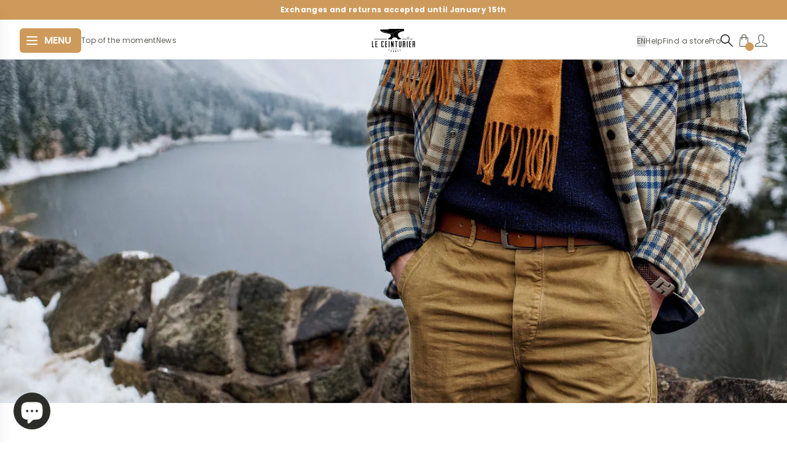

--- FILE ---
content_type: text/html; charset=utf-8
request_url: https://ceinturier.com/en-uk/collections/selection-hivernale
body_size: 145979
content:
<!doctype html>
<html lang="en" class="overflow-x-hidden">
  <head>
    <script src="//ceinturier.com/cdn/shop/files/pandectes-rules.js?v=11949194380267888731" defer></script>

    <meta charset="utf-8">
    <meta http-equiv="X-UA-Compatible" content="IE=edge">
    <meta
      name="viewport"
      content="user-scalable=no, width=device-width, initial-scale=1, minimum-scale=1, maximum-scale=1"
    >
<link rel="preconnect" href="https://cdn.shopify.com" crossorigin><link rel="preload" href="//ceinturier.com/cdn/shop/t/120/assets/main.bundle.css?v=30702" as="style">
<link rel="preload" href="//ceinturier.com/cdn/shop/t/120/assets/main.bundle.js?v=76608089805791638321766477870" as="script">
<script src="//ceinturier.com/cdn/shop/t/120/assets/main.bundle.js?v=76608089805791638321766477870" defer="defer"></script>
<link href="//ceinturier.com/cdn/shop/t/120/assets/main.bundle.css?v=30702" rel="stylesheet" type="text/css" media="all" />
<link rel="preload" href="//ceinturier.com/cdn/shop/t/120/assets/theme.bundle.css?v=91219555487734415921767350322" as="style">
<link rel="preload" href="//ceinturier.com/cdn/shop/t/120/assets/theme.bundle.js?v=144439127708651302441769159801"  as="script">

<script src="//ceinturier.com/cdn/shop/t/120/assets/theme.bundle.js?v=144439127708651302441769159801" defer="defer"></script>


<link href="//ceinturier.com/cdn/shop/t/120/assets/theme.bundle.css?v=91219555487734415921767350322" rel="stylesheet" type="text/css" media="all" />
<link href="//ceinturier.com/cdn/shop/t/120/assets/collection.bundle.css?v=152686229697303373221766735373" rel="stylesheet" type="text/css" media="all" />
    <link rel="preload" href="//ceinturier.com/cdn/shop/t/120/assets/collection.bundle.js?v=5664217228224824641766477863" as="script">
    <script src="//ceinturier.com/cdn/shop/t/120/assets/collection.bundle.js?v=5664217228224824641766477863" defer="defer"></script>
      <link rel="shortcut icon" href="//ceinturier.com/cdn/shop/files/LC_Picto_Noir-carre-rond-blanc_32x32.png?v=1689686665" type="image/png">
    

    <title>WINTER SELECTION</title>

    
      <meta name="description" content="Discover our winter selection of 100% Made in France Leather Belts and Accessories, to enhance your outfits with style and elegance this winter!">
    

    <!-- fonts --><link rel="preconnect" href="https://fonts.googleapis.com">

<link href="https://fonts.googleapis.com/css2?family=Poppins:wght@400;500;600;700;800&display=swap" rel="stylesheet"><!-- Adobe font -->
    <!--
      <link rel="stylesheet" href="https://use.typekit.net/kri3fxr.css">
      <link rel="stylesheet" href="https://use.typekit.net/kri3fxr.css">
    -->

    <!-- header hook for Shopify plugins -->

    
    
    
      <script>window.performance && window.performance.mark && window.performance.mark('shopify.content_for_header.start');</script><meta name="google-site-verification" content="z11jltLdzx9wAmP9-PIGSwvcbsWTlIPYtisbiv3YzKk">
<meta id="shopify-digital-wallet" name="shopify-digital-wallet" content="/2034565171/digital_wallets/dialog">
<meta name="shopify-checkout-api-token" content="a3f8b53759d487a34d7931243b904e6c">
<meta id="in-context-paypal-metadata" data-shop-id="2034565171" data-venmo-supported="false" data-environment="production" data-locale="en_US" data-paypal-v4="true" data-currency="GBP">
<link rel="alternate" type="application/atom+xml" title="Feed" href="/en-uk/collections/selection-hivernale.atom" />
<link rel="alternate" hreflang="x-default" href="https://ceinturier.com/collections/selection-hivernale">
<link rel="alternate" hreflang="fr" href="https://ceinturier.com/collections/selection-hivernale">
<link rel="alternate" hreflang="en" href="https://ceinturier.com/en/collections/selection-hivernale">
<link rel="alternate" hreflang="en-DE" href="https://ceinturier.com/en-de/collections/selection-hivernale">
<link rel="alternate" hreflang="fr-DE" href="https://ceinturier.com/fr-de/collections/selection-hivernale">
<link rel="alternate" hreflang="en-AT" href="https://ceinturier.com/en-at/collections/selection-hivernale">
<link rel="alternate" hreflang="fr-AT" href="https://ceinturier.com/fr-at/collections/selection-hivernale">
<link rel="alternate" hreflang="fr-BE" href="https://ceinturier.com/fr-be/collections/selection-hivernale">
<link rel="alternate" hreflang="en-BE" href="https://ceinturier.com/en-be/collections/selection-hivernale">
<link rel="alternate" hreflang="en-CA" href="https://ceinturier.com/en-ca/collections/selection-hivernale">
<link rel="alternate" hreflang="fr-CA" href="https://ceinturier.com/fr-ca/collections/selection-hivernale">
<link rel="alternate" hreflang="en-ES" href="https://ceinturier.com/en-es/collections/selection-hivernale">
<link rel="alternate" hreflang="fr-ES" href="https://ceinturier.com/fr-es/collections/selection-hivernale">
<link rel="alternate" hreflang="en-US" href="https://ceinturier.com/en-us/collections/selection-hivernale">
<link rel="alternate" hreflang="fr-US" href="https://ceinturier.com/fr-us/collections/selection-hivernale">
<link rel="alternate" hreflang="en-AC" href="https://ceinturier.com/en-int/collections/selection-hivernale">
<link rel="alternate" hreflang="fr-AC" href="https://ceinturier.com/fr-int/collections/selection-hivernale">
<link rel="alternate" hreflang="en-AD" href="https://ceinturier.com/en-int/collections/selection-hivernale">
<link rel="alternate" hreflang="fr-AD" href="https://ceinturier.com/fr-int/collections/selection-hivernale">
<link rel="alternate" hreflang="en-AE" href="https://ceinturier.com/en-int/collections/selection-hivernale">
<link rel="alternate" hreflang="fr-AE" href="https://ceinturier.com/fr-int/collections/selection-hivernale">
<link rel="alternate" hreflang="en-AF" href="https://ceinturier.com/en-int/collections/selection-hivernale">
<link rel="alternate" hreflang="fr-AF" href="https://ceinturier.com/fr-int/collections/selection-hivernale">
<link rel="alternate" hreflang="en-AG" href="https://ceinturier.com/en-int/collections/selection-hivernale">
<link rel="alternate" hreflang="fr-AG" href="https://ceinturier.com/fr-int/collections/selection-hivernale">
<link rel="alternate" hreflang="en-AI" href="https://ceinturier.com/en-int/collections/selection-hivernale">
<link rel="alternate" hreflang="fr-AI" href="https://ceinturier.com/fr-int/collections/selection-hivernale">
<link rel="alternate" hreflang="en-AL" href="https://ceinturier.com/en-int/collections/selection-hivernale">
<link rel="alternate" hreflang="fr-AL" href="https://ceinturier.com/fr-int/collections/selection-hivernale">
<link rel="alternate" hreflang="en-AM" href="https://ceinturier.com/en-int/collections/selection-hivernale">
<link rel="alternate" hreflang="fr-AM" href="https://ceinturier.com/fr-int/collections/selection-hivernale">
<link rel="alternate" hreflang="en-AO" href="https://ceinturier.com/en-int/collections/selection-hivernale">
<link rel="alternate" hreflang="fr-AO" href="https://ceinturier.com/fr-int/collections/selection-hivernale">
<link rel="alternate" hreflang="en-AR" href="https://ceinturier.com/en-int/collections/selection-hivernale">
<link rel="alternate" hreflang="fr-AR" href="https://ceinturier.com/fr-int/collections/selection-hivernale">
<link rel="alternate" hreflang="en-AU" href="https://ceinturier.com/en-int/collections/selection-hivernale">
<link rel="alternate" hreflang="fr-AU" href="https://ceinturier.com/fr-int/collections/selection-hivernale">
<link rel="alternate" hreflang="en-AW" href="https://ceinturier.com/en-int/collections/selection-hivernale">
<link rel="alternate" hreflang="fr-AW" href="https://ceinturier.com/fr-int/collections/selection-hivernale">
<link rel="alternate" hreflang="en-AX" href="https://ceinturier.com/en-int/collections/selection-hivernale">
<link rel="alternate" hreflang="fr-AX" href="https://ceinturier.com/fr-int/collections/selection-hivernale">
<link rel="alternate" hreflang="en-AZ" href="https://ceinturier.com/en-int/collections/selection-hivernale">
<link rel="alternate" hreflang="fr-AZ" href="https://ceinturier.com/fr-int/collections/selection-hivernale">
<link rel="alternate" hreflang="en-BA" href="https://ceinturier.com/en-int/collections/selection-hivernale">
<link rel="alternate" hreflang="fr-BA" href="https://ceinturier.com/fr-int/collections/selection-hivernale">
<link rel="alternate" hreflang="en-BB" href="https://ceinturier.com/en-int/collections/selection-hivernale">
<link rel="alternate" hreflang="fr-BB" href="https://ceinturier.com/fr-int/collections/selection-hivernale">
<link rel="alternate" hreflang="en-BD" href="https://ceinturier.com/en-int/collections/selection-hivernale">
<link rel="alternate" hreflang="fr-BD" href="https://ceinturier.com/fr-int/collections/selection-hivernale">
<link rel="alternate" hreflang="en-BF" href="https://ceinturier.com/en-int/collections/selection-hivernale">
<link rel="alternate" hreflang="fr-BF" href="https://ceinturier.com/fr-int/collections/selection-hivernale">
<link rel="alternate" hreflang="en-BG" href="https://ceinturier.com/en-int/collections/selection-hivernale">
<link rel="alternate" hreflang="fr-BG" href="https://ceinturier.com/fr-int/collections/selection-hivernale">
<link rel="alternate" hreflang="en-BH" href="https://ceinturier.com/en-int/collections/selection-hivernale">
<link rel="alternate" hreflang="fr-BH" href="https://ceinturier.com/fr-int/collections/selection-hivernale">
<link rel="alternate" hreflang="en-BI" href="https://ceinturier.com/en-int/collections/selection-hivernale">
<link rel="alternate" hreflang="fr-BI" href="https://ceinturier.com/fr-int/collections/selection-hivernale">
<link rel="alternate" hreflang="en-BJ" href="https://ceinturier.com/en-int/collections/selection-hivernale">
<link rel="alternate" hreflang="fr-BJ" href="https://ceinturier.com/fr-int/collections/selection-hivernale">
<link rel="alternate" hreflang="en-BL" href="https://ceinturier.com/en-int/collections/selection-hivernale">
<link rel="alternate" hreflang="fr-BL" href="https://ceinturier.com/fr-int/collections/selection-hivernale">
<link rel="alternate" hreflang="en-BM" href="https://ceinturier.com/en-int/collections/selection-hivernale">
<link rel="alternate" hreflang="fr-BM" href="https://ceinturier.com/fr-int/collections/selection-hivernale">
<link rel="alternate" hreflang="en-BN" href="https://ceinturier.com/en-int/collections/selection-hivernale">
<link rel="alternate" hreflang="fr-BN" href="https://ceinturier.com/fr-int/collections/selection-hivernale">
<link rel="alternate" hreflang="en-BO" href="https://ceinturier.com/en-int/collections/selection-hivernale">
<link rel="alternate" hreflang="fr-BO" href="https://ceinturier.com/fr-int/collections/selection-hivernale">
<link rel="alternate" hreflang="en-BQ" href="https://ceinturier.com/en-int/collections/selection-hivernale">
<link rel="alternate" hreflang="fr-BQ" href="https://ceinturier.com/fr-int/collections/selection-hivernale">
<link rel="alternate" hreflang="en-BR" href="https://ceinturier.com/en-int/collections/selection-hivernale">
<link rel="alternate" hreflang="fr-BR" href="https://ceinturier.com/fr-int/collections/selection-hivernale">
<link rel="alternate" hreflang="en-BS" href="https://ceinturier.com/en-int/collections/selection-hivernale">
<link rel="alternate" hreflang="fr-BS" href="https://ceinturier.com/fr-int/collections/selection-hivernale">
<link rel="alternate" hreflang="en-BT" href="https://ceinturier.com/en-int/collections/selection-hivernale">
<link rel="alternate" hreflang="fr-BT" href="https://ceinturier.com/fr-int/collections/selection-hivernale">
<link rel="alternate" hreflang="en-BV" href="https://ceinturier.com/en-int/collections/selection-hivernale">
<link rel="alternate" hreflang="fr-BV" href="https://ceinturier.com/fr-int/collections/selection-hivernale">
<link rel="alternate" hreflang="en-BW" href="https://ceinturier.com/en-int/collections/selection-hivernale">
<link rel="alternate" hreflang="fr-BW" href="https://ceinturier.com/fr-int/collections/selection-hivernale">
<link rel="alternate" hreflang="en-BY" href="https://ceinturier.com/en-int/collections/selection-hivernale">
<link rel="alternate" hreflang="fr-BY" href="https://ceinturier.com/fr-int/collections/selection-hivernale">
<link rel="alternate" hreflang="en-BZ" href="https://ceinturier.com/en-int/collections/selection-hivernale">
<link rel="alternate" hreflang="fr-BZ" href="https://ceinturier.com/fr-int/collections/selection-hivernale">
<link rel="alternate" hreflang="en-CC" href="https://ceinturier.com/en-int/collections/selection-hivernale">
<link rel="alternate" hreflang="fr-CC" href="https://ceinturier.com/fr-int/collections/selection-hivernale">
<link rel="alternate" hreflang="en-CD" href="https://ceinturier.com/en-int/collections/selection-hivernale">
<link rel="alternate" hreflang="fr-CD" href="https://ceinturier.com/fr-int/collections/selection-hivernale">
<link rel="alternate" hreflang="en-CF" href="https://ceinturier.com/en-int/collections/selection-hivernale">
<link rel="alternate" hreflang="fr-CF" href="https://ceinturier.com/fr-int/collections/selection-hivernale">
<link rel="alternate" hreflang="en-CG" href="https://ceinturier.com/en-int/collections/selection-hivernale">
<link rel="alternate" hreflang="fr-CG" href="https://ceinturier.com/fr-int/collections/selection-hivernale">
<link rel="alternate" hreflang="en-CI" href="https://ceinturier.com/en-int/collections/selection-hivernale">
<link rel="alternate" hreflang="fr-CI" href="https://ceinturier.com/fr-int/collections/selection-hivernale">
<link rel="alternate" hreflang="en-CK" href="https://ceinturier.com/en-int/collections/selection-hivernale">
<link rel="alternate" hreflang="fr-CK" href="https://ceinturier.com/fr-int/collections/selection-hivernale">
<link rel="alternate" hreflang="en-CL" href="https://ceinturier.com/en-int/collections/selection-hivernale">
<link rel="alternate" hreflang="fr-CL" href="https://ceinturier.com/fr-int/collections/selection-hivernale">
<link rel="alternate" hreflang="en-CM" href="https://ceinturier.com/en-int/collections/selection-hivernale">
<link rel="alternate" hreflang="fr-CM" href="https://ceinturier.com/fr-int/collections/selection-hivernale">
<link rel="alternate" hreflang="en-CN" href="https://ceinturier.com/en-int/collections/selection-hivernale">
<link rel="alternate" hreflang="fr-CN" href="https://ceinturier.com/fr-int/collections/selection-hivernale">
<link rel="alternate" hreflang="en-CO" href="https://ceinturier.com/en-int/collections/selection-hivernale">
<link rel="alternate" hreflang="fr-CO" href="https://ceinturier.com/fr-int/collections/selection-hivernale">
<link rel="alternate" hreflang="en-CR" href="https://ceinturier.com/en-int/collections/selection-hivernale">
<link rel="alternate" hreflang="fr-CR" href="https://ceinturier.com/fr-int/collections/selection-hivernale">
<link rel="alternate" hreflang="en-CV" href="https://ceinturier.com/en-int/collections/selection-hivernale">
<link rel="alternate" hreflang="fr-CV" href="https://ceinturier.com/fr-int/collections/selection-hivernale">
<link rel="alternate" hreflang="en-CW" href="https://ceinturier.com/en-int/collections/selection-hivernale">
<link rel="alternate" hreflang="fr-CW" href="https://ceinturier.com/fr-int/collections/selection-hivernale">
<link rel="alternate" hreflang="en-CX" href="https://ceinturier.com/en-int/collections/selection-hivernale">
<link rel="alternate" hreflang="fr-CX" href="https://ceinturier.com/fr-int/collections/selection-hivernale">
<link rel="alternate" hreflang="en-CY" href="https://ceinturier.com/en-int/collections/selection-hivernale">
<link rel="alternate" hreflang="fr-CY" href="https://ceinturier.com/fr-int/collections/selection-hivernale">
<link rel="alternate" hreflang="en-CZ" href="https://ceinturier.com/en-int/collections/selection-hivernale">
<link rel="alternate" hreflang="fr-CZ" href="https://ceinturier.com/fr-int/collections/selection-hivernale">
<link rel="alternate" hreflang="en-DJ" href="https://ceinturier.com/en-int/collections/selection-hivernale">
<link rel="alternate" hreflang="fr-DJ" href="https://ceinturier.com/fr-int/collections/selection-hivernale">
<link rel="alternate" hreflang="en-DK" href="https://ceinturier.com/en-int/collections/selection-hivernale">
<link rel="alternate" hreflang="fr-DK" href="https://ceinturier.com/fr-int/collections/selection-hivernale">
<link rel="alternate" hreflang="en-DM" href="https://ceinturier.com/en-int/collections/selection-hivernale">
<link rel="alternate" hreflang="fr-DM" href="https://ceinturier.com/fr-int/collections/selection-hivernale">
<link rel="alternate" hreflang="en-DO" href="https://ceinturier.com/en-int/collections/selection-hivernale">
<link rel="alternate" hreflang="fr-DO" href="https://ceinturier.com/fr-int/collections/selection-hivernale">
<link rel="alternate" hreflang="en-DZ" href="https://ceinturier.com/en-int/collections/selection-hivernale">
<link rel="alternate" hreflang="fr-DZ" href="https://ceinturier.com/fr-int/collections/selection-hivernale">
<link rel="alternate" hreflang="en-EC" href="https://ceinturier.com/en-int/collections/selection-hivernale">
<link rel="alternate" hreflang="fr-EC" href="https://ceinturier.com/fr-int/collections/selection-hivernale">
<link rel="alternate" hreflang="en-EE" href="https://ceinturier.com/en-int/collections/selection-hivernale">
<link rel="alternate" hreflang="fr-EE" href="https://ceinturier.com/fr-int/collections/selection-hivernale">
<link rel="alternate" hreflang="en-EG" href="https://ceinturier.com/en-int/collections/selection-hivernale">
<link rel="alternate" hreflang="fr-EG" href="https://ceinturier.com/fr-int/collections/selection-hivernale">
<link rel="alternate" hreflang="en-EH" href="https://ceinturier.com/en-int/collections/selection-hivernale">
<link rel="alternate" hreflang="fr-EH" href="https://ceinturier.com/fr-int/collections/selection-hivernale">
<link rel="alternate" hreflang="en-ER" href="https://ceinturier.com/en-int/collections/selection-hivernale">
<link rel="alternate" hreflang="fr-ER" href="https://ceinturier.com/fr-int/collections/selection-hivernale">
<link rel="alternate" hreflang="en-ET" href="https://ceinturier.com/en-int/collections/selection-hivernale">
<link rel="alternate" hreflang="fr-ET" href="https://ceinturier.com/fr-int/collections/selection-hivernale">
<link rel="alternate" hreflang="en-FI" href="https://ceinturier.com/en-int/collections/selection-hivernale">
<link rel="alternate" hreflang="fr-FI" href="https://ceinturier.com/fr-int/collections/selection-hivernale">
<link rel="alternate" hreflang="en-FJ" href="https://ceinturier.com/en-int/collections/selection-hivernale">
<link rel="alternate" hreflang="fr-FJ" href="https://ceinturier.com/fr-int/collections/selection-hivernale">
<link rel="alternate" hreflang="en-FK" href="https://ceinturier.com/en-int/collections/selection-hivernale">
<link rel="alternate" hreflang="fr-FK" href="https://ceinturier.com/fr-int/collections/selection-hivernale">
<link rel="alternate" hreflang="en-FO" href="https://ceinturier.com/en-int/collections/selection-hivernale">
<link rel="alternate" hreflang="fr-FO" href="https://ceinturier.com/fr-int/collections/selection-hivernale">
<link rel="alternate" hreflang="en-GA" href="https://ceinturier.com/en-int/collections/selection-hivernale">
<link rel="alternate" hreflang="fr-GA" href="https://ceinturier.com/fr-int/collections/selection-hivernale">
<link rel="alternate" hreflang="en-GD" href="https://ceinturier.com/en-int/collections/selection-hivernale">
<link rel="alternate" hreflang="fr-GD" href="https://ceinturier.com/fr-int/collections/selection-hivernale">
<link rel="alternate" hreflang="en-GE" href="https://ceinturier.com/en-int/collections/selection-hivernale">
<link rel="alternate" hreflang="fr-GE" href="https://ceinturier.com/fr-int/collections/selection-hivernale">
<link rel="alternate" hreflang="en-GF" href="https://ceinturier.com/en-int/collections/selection-hivernale">
<link rel="alternate" hreflang="fr-GF" href="https://ceinturier.com/fr-int/collections/selection-hivernale">
<link rel="alternate" hreflang="en-GG" href="https://ceinturier.com/en-int/collections/selection-hivernale">
<link rel="alternate" hreflang="fr-GG" href="https://ceinturier.com/fr-int/collections/selection-hivernale">
<link rel="alternate" hreflang="en-GH" href="https://ceinturier.com/en-int/collections/selection-hivernale">
<link rel="alternate" hreflang="fr-GH" href="https://ceinturier.com/fr-int/collections/selection-hivernale">
<link rel="alternate" hreflang="en-GI" href="https://ceinturier.com/en-int/collections/selection-hivernale">
<link rel="alternate" hreflang="fr-GI" href="https://ceinturier.com/fr-int/collections/selection-hivernale">
<link rel="alternate" hreflang="en-GL" href="https://ceinturier.com/en-int/collections/selection-hivernale">
<link rel="alternate" hreflang="fr-GL" href="https://ceinturier.com/fr-int/collections/selection-hivernale">
<link rel="alternate" hreflang="en-GM" href="https://ceinturier.com/en-int/collections/selection-hivernale">
<link rel="alternate" hreflang="fr-GM" href="https://ceinturier.com/fr-int/collections/selection-hivernale">
<link rel="alternate" hreflang="en-GN" href="https://ceinturier.com/en-int/collections/selection-hivernale">
<link rel="alternate" hreflang="fr-GN" href="https://ceinturier.com/fr-int/collections/selection-hivernale">
<link rel="alternate" hreflang="en-GP" href="https://ceinturier.com/en-int/collections/selection-hivernale">
<link rel="alternate" hreflang="fr-GP" href="https://ceinturier.com/fr-int/collections/selection-hivernale">
<link rel="alternate" hreflang="en-GQ" href="https://ceinturier.com/en-int/collections/selection-hivernale">
<link rel="alternate" hreflang="fr-GQ" href="https://ceinturier.com/fr-int/collections/selection-hivernale">
<link rel="alternate" hreflang="en-GR" href="https://ceinturier.com/en-int/collections/selection-hivernale">
<link rel="alternate" hreflang="fr-GR" href="https://ceinturier.com/fr-int/collections/selection-hivernale">
<link rel="alternate" hreflang="en-GS" href="https://ceinturier.com/en-int/collections/selection-hivernale">
<link rel="alternate" hreflang="fr-GS" href="https://ceinturier.com/fr-int/collections/selection-hivernale">
<link rel="alternate" hreflang="en-GT" href="https://ceinturier.com/en-int/collections/selection-hivernale">
<link rel="alternate" hreflang="fr-GT" href="https://ceinturier.com/fr-int/collections/selection-hivernale">
<link rel="alternate" hreflang="en-GW" href="https://ceinturier.com/en-int/collections/selection-hivernale">
<link rel="alternate" hreflang="fr-GW" href="https://ceinturier.com/fr-int/collections/selection-hivernale">
<link rel="alternate" hreflang="en-GY" href="https://ceinturier.com/en-int/collections/selection-hivernale">
<link rel="alternate" hreflang="fr-GY" href="https://ceinturier.com/fr-int/collections/selection-hivernale">
<link rel="alternate" hreflang="en-HK" href="https://ceinturier.com/en-int/collections/selection-hivernale">
<link rel="alternate" hreflang="fr-HK" href="https://ceinturier.com/fr-int/collections/selection-hivernale">
<link rel="alternate" hreflang="en-HM" href="https://ceinturier.com/en-int/collections/selection-hivernale">
<link rel="alternate" hreflang="fr-HM" href="https://ceinturier.com/fr-int/collections/selection-hivernale">
<link rel="alternate" hreflang="en-HN" href="https://ceinturier.com/en-int/collections/selection-hivernale">
<link rel="alternate" hreflang="fr-HN" href="https://ceinturier.com/fr-int/collections/selection-hivernale">
<link rel="alternate" hreflang="en-HR" href="https://ceinturier.com/en-int/collections/selection-hivernale">
<link rel="alternate" hreflang="fr-HR" href="https://ceinturier.com/fr-int/collections/selection-hivernale">
<link rel="alternate" hreflang="en-HT" href="https://ceinturier.com/en-int/collections/selection-hivernale">
<link rel="alternate" hreflang="fr-HT" href="https://ceinturier.com/fr-int/collections/selection-hivernale">
<link rel="alternate" hreflang="en-HU" href="https://ceinturier.com/en-int/collections/selection-hivernale">
<link rel="alternate" hreflang="fr-HU" href="https://ceinturier.com/fr-int/collections/selection-hivernale">
<link rel="alternate" hreflang="en-ID" href="https://ceinturier.com/en-int/collections/selection-hivernale">
<link rel="alternate" hreflang="fr-ID" href="https://ceinturier.com/fr-int/collections/selection-hivernale">
<link rel="alternate" hreflang="en-IE" href="https://ceinturier.com/en-int/collections/selection-hivernale">
<link rel="alternate" hreflang="fr-IE" href="https://ceinturier.com/fr-int/collections/selection-hivernale">
<link rel="alternate" hreflang="en-IL" href="https://ceinturier.com/en-int/collections/selection-hivernale">
<link rel="alternate" hreflang="fr-IL" href="https://ceinturier.com/fr-int/collections/selection-hivernale">
<link rel="alternate" hreflang="en-IM" href="https://ceinturier.com/en-int/collections/selection-hivernale">
<link rel="alternate" hreflang="fr-IM" href="https://ceinturier.com/fr-int/collections/selection-hivernale">
<link rel="alternate" hreflang="en-IN" href="https://ceinturier.com/en-int/collections/selection-hivernale">
<link rel="alternate" hreflang="fr-IN" href="https://ceinturier.com/fr-int/collections/selection-hivernale">
<link rel="alternate" hreflang="en-IO" href="https://ceinturier.com/en-int/collections/selection-hivernale">
<link rel="alternate" hreflang="fr-IO" href="https://ceinturier.com/fr-int/collections/selection-hivernale">
<link rel="alternate" hreflang="en-IQ" href="https://ceinturier.com/en-int/collections/selection-hivernale">
<link rel="alternate" hreflang="fr-IQ" href="https://ceinturier.com/fr-int/collections/selection-hivernale">
<link rel="alternate" hreflang="en-IS" href="https://ceinturier.com/en-int/collections/selection-hivernale">
<link rel="alternate" hreflang="fr-IS" href="https://ceinturier.com/fr-int/collections/selection-hivernale">
<link rel="alternate" hreflang="en-IT" href="https://ceinturier.com/en-int/collections/selection-hivernale">
<link rel="alternate" hreflang="fr-IT" href="https://ceinturier.com/fr-int/collections/selection-hivernale">
<link rel="alternate" hreflang="en-JE" href="https://ceinturier.com/en-int/collections/selection-hivernale">
<link rel="alternate" hreflang="fr-JE" href="https://ceinturier.com/fr-int/collections/selection-hivernale">
<link rel="alternate" hreflang="en-JM" href="https://ceinturier.com/en-int/collections/selection-hivernale">
<link rel="alternate" hreflang="fr-JM" href="https://ceinturier.com/fr-int/collections/selection-hivernale">
<link rel="alternate" hreflang="en-JO" href="https://ceinturier.com/en-int/collections/selection-hivernale">
<link rel="alternate" hreflang="fr-JO" href="https://ceinturier.com/fr-int/collections/selection-hivernale">
<link rel="alternate" hreflang="en-JP" href="https://ceinturier.com/en-int/collections/selection-hivernale">
<link rel="alternate" hreflang="fr-JP" href="https://ceinturier.com/fr-int/collections/selection-hivernale">
<link rel="alternate" hreflang="en-KE" href="https://ceinturier.com/en-int/collections/selection-hivernale">
<link rel="alternate" hreflang="fr-KE" href="https://ceinturier.com/fr-int/collections/selection-hivernale">
<link rel="alternate" hreflang="en-KG" href="https://ceinturier.com/en-int/collections/selection-hivernale">
<link rel="alternate" hreflang="fr-KG" href="https://ceinturier.com/fr-int/collections/selection-hivernale">
<link rel="alternate" hreflang="en-KH" href="https://ceinturier.com/en-int/collections/selection-hivernale">
<link rel="alternate" hreflang="fr-KH" href="https://ceinturier.com/fr-int/collections/selection-hivernale">
<link rel="alternate" hreflang="en-KI" href="https://ceinturier.com/en-int/collections/selection-hivernale">
<link rel="alternate" hreflang="fr-KI" href="https://ceinturier.com/fr-int/collections/selection-hivernale">
<link rel="alternate" hreflang="en-KM" href="https://ceinturier.com/en-int/collections/selection-hivernale">
<link rel="alternate" hreflang="fr-KM" href="https://ceinturier.com/fr-int/collections/selection-hivernale">
<link rel="alternate" hreflang="en-KN" href="https://ceinturier.com/en-int/collections/selection-hivernale">
<link rel="alternate" hreflang="fr-KN" href="https://ceinturier.com/fr-int/collections/selection-hivernale">
<link rel="alternate" hreflang="en-KR" href="https://ceinturier.com/en-int/collections/selection-hivernale">
<link rel="alternate" hreflang="fr-KR" href="https://ceinturier.com/fr-int/collections/selection-hivernale">
<link rel="alternate" hreflang="en-KW" href="https://ceinturier.com/en-int/collections/selection-hivernale">
<link rel="alternate" hreflang="fr-KW" href="https://ceinturier.com/fr-int/collections/selection-hivernale">
<link rel="alternate" hreflang="en-KY" href="https://ceinturier.com/en-int/collections/selection-hivernale">
<link rel="alternate" hreflang="fr-KY" href="https://ceinturier.com/fr-int/collections/selection-hivernale">
<link rel="alternate" hreflang="en-KZ" href="https://ceinturier.com/en-int/collections/selection-hivernale">
<link rel="alternate" hreflang="fr-KZ" href="https://ceinturier.com/fr-int/collections/selection-hivernale">
<link rel="alternate" hreflang="en-LA" href="https://ceinturier.com/en-int/collections/selection-hivernale">
<link rel="alternate" hreflang="fr-LA" href="https://ceinturier.com/fr-int/collections/selection-hivernale">
<link rel="alternate" hreflang="en-LB" href="https://ceinturier.com/en-int/collections/selection-hivernale">
<link rel="alternate" hreflang="fr-LB" href="https://ceinturier.com/fr-int/collections/selection-hivernale">
<link rel="alternate" hreflang="en-LC" href="https://ceinturier.com/en-int/collections/selection-hivernale">
<link rel="alternate" hreflang="fr-LC" href="https://ceinturier.com/fr-int/collections/selection-hivernale">
<link rel="alternate" hreflang="en-LI" href="https://ceinturier.com/en-int/collections/selection-hivernale">
<link rel="alternate" hreflang="fr-LI" href="https://ceinturier.com/fr-int/collections/selection-hivernale">
<link rel="alternate" hreflang="en-LK" href="https://ceinturier.com/en-int/collections/selection-hivernale">
<link rel="alternate" hreflang="fr-LK" href="https://ceinturier.com/fr-int/collections/selection-hivernale">
<link rel="alternate" hreflang="en-LR" href="https://ceinturier.com/en-int/collections/selection-hivernale">
<link rel="alternate" hreflang="fr-LR" href="https://ceinturier.com/fr-int/collections/selection-hivernale">
<link rel="alternate" hreflang="en-LS" href="https://ceinturier.com/en-int/collections/selection-hivernale">
<link rel="alternate" hreflang="fr-LS" href="https://ceinturier.com/fr-int/collections/selection-hivernale">
<link rel="alternate" hreflang="en-LT" href="https://ceinturier.com/en-int/collections/selection-hivernale">
<link rel="alternate" hreflang="fr-LT" href="https://ceinturier.com/fr-int/collections/selection-hivernale">
<link rel="alternate" hreflang="en-LV" href="https://ceinturier.com/en-int/collections/selection-hivernale">
<link rel="alternate" hreflang="fr-LV" href="https://ceinturier.com/fr-int/collections/selection-hivernale">
<link rel="alternate" hreflang="en-LY" href="https://ceinturier.com/en-int/collections/selection-hivernale">
<link rel="alternate" hreflang="fr-LY" href="https://ceinturier.com/fr-int/collections/selection-hivernale">
<link rel="alternate" hreflang="en-MA" href="https://ceinturier.com/en-int/collections/selection-hivernale">
<link rel="alternate" hreflang="fr-MA" href="https://ceinturier.com/fr-int/collections/selection-hivernale">
<link rel="alternate" hreflang="en-MC" href="https://ceinturier.com/en-int/collections/selection-hivernale">
<link rel="alternate" hreflang="fr-MC" href="https://ceinturier.com/fr-int/collections/selection-hivernale">
<link rel="alternate" hreflang="en-MD" href="https://ceinturier.com/en-int/collections/selection-hivernale">
<link rel="alternate" hreflang="fr-MD" href="https://ceinturier.com/fr-int/collections/selection-hivernale">
<link rel="alternate" hreflang="en-ME" href="https://ceinturier.com/en-int/collections/selection-hivernale">
<link rel="alternate" hreflang="fr-ME" href="https://ceinturier.com/fr-int/collections/selection-hivernale">
<link rel="alternate" hreflang="en-MF" href="https://ceinturier.com/en-int/collections/selection-hivernale">
<link rel="alternate" hreflang="fr-MF" href="https://ceinturier.com/fr-int/collections/selection-hivernale">
<link rel="alternate" hreflang="en-MG" href="https://ceinturier.com/en-int/collections/selection-hivernale">
<link rel="alternate" hreflang="fr-MG" href="https://ceinturier.com/fr-int/collections/selection-hivernale">
<link rel="alternate" hreflang="en-MK" href="https://ceinturier.com/en-int/collections/selection-hivernale">
<link rel="alternate" hreflang="fr-MK" href="https://ceinturier.com/fr-int/collections/selection-hivernale">
<link rel="alternate" hreflang="en-ML" href="https://ceinturier.com/en-int/collections/selection-hivernale">
<link rel="alternate" hreflang="fr-ML" href="https://ceinturier.com/fr-int/collections/selection-hivernale">
<link rel="alternate" hreflang="en-MM" href="https://ceinturier.com/en-int/collections/selection-hivernale">
<link rel="alternate" hreflang="fr-MM" href="https://ceinturier.com/fr-int/collections/selection-hivernale">
<link rel="alternate" hreflang="en-MN" href="https://ceinturier.com/en-int/collections/selection-hivernale">
<link rel="alternate" hreflang="fr-MN" href="https://ceinturier.com/fr-int/collections/selection-hivernale">
<link rel="alternate" hreflang="en-MO" href="https://ceinturier.com/en-int/collections/selection-hivernale">
<link rel="alternate" hreflang="fr-MO" href="https://ceinturier.com/fr-int/collections/selection-hivernale">
<link rel="alternate" hreflang="en-MQ" href="https://ceinturier.com/en-int/collections/selection-hivernale">
<link rel="alternate" hreflang="fr-MQ" href="https://ceinturier.com/fr-int/collections/selection-hivernale">
<link rel="alternate" hreflang="en-MR" href="https://ceinturier.com/en-int/collections/selection-hivernale">
<link rel="alternate" hreflang="fr-MR" href="https://ceinturier.com/fr-int/collections/selection-hivernale">
<link rel="alternate" hreflang="en-MS" href="https://ceinturier.com/en-int/collections/selection-hivernale">
<link rel="alternate" hreflang="fr-MS" href="https://ceinturier.com/fr-int/collections/selection-hivernale">
<link rel="alternate" hreflang="en-MT" href="https://ceinturier.com/en-int/collections/selection-hivernale">
<link rel="alternate" hreflang="fr-MT" href="https://ceinturier.com/fr-int/collections/selection-hivernale">
<link rel="alternate" hreflang="en-MU" href="https://ceinturier.com/en-int/collections/selection-hivernale">
<link rel="alternate" hreflang="fr-MU" href="https://ceinturier.com/fr-int/collections/selection-hivernale">
<link rel="alternate" hreflang="en-MV" href="https://ceinturier.com/en-int/collections/selection-hivernale">
<link rel="alternate" hreflang="fr-MV" href="https://ceinturier.com/fr-int/collections/selection-hivernale">
<link rel="alternate" hreflang="en-MW" href="https://ceinturier.com/en-int/collections/selection-hivernale">
<link rel="alternate" hreflang="fr-MW" href="https://ceinturier.com/fr-int/collections/selection-hivernale">
<link rel="alternate" hreflang="en-MX" href="https://ceinturier.com/en-int/collections/selection-hivernale">
<link rel="alternate" hreflang="fr-MX" href="https://ceinturier.com/fr-int/collections/selection-hivernale">
<link rel="alternate" hreflang="en-MY" href="https://ceinturier.com/en-int/collections/selection-hivernale">
<link rel="alternate" hreflang="fr-MY" href="https://ceinturier.com/fr-int/collections/selection-hivernale">
<link rel="alternate" hreflang="en-MZ" href="https://ceinturier.com/en-int/collections/selection-hivernale">
<link rel="alternate" hreflang="fr-MZ" href="https://ceinturier.com/fr-int/collections/selection-hivernale">
<link rel="alternate" hreflang="en-NA" href="https://ceinturier.com/en-int/collections/selection-hivernale">
<link rel="alternate" hreflang="fr-NA" href="https://ceinturier.com/fr-int/collections/selection-hivernale">
<link rel="alternate" hreflang="en-NE" href="https://ceinturier.com/en-int/collections/selection-hivernale">
<link rel="alternate" hreflang="fr-NE" href="https://ceinturier.com/fr-int/collections/selection-hivernale">
<link rel="alternate" hreflang="en-NF" href="https://ceinturier.com/en-int/collections/selection-hivernale">
<link rel="alternate" hreflang="fr-NF" href="https://ceinturier.com/fr-int/collections/selection-hivernale">
<link rel="alternate" hreflang="en-NG" href="https://ceinturier.com/en-int/collections/selection-hivernale">
<link rel="alternate" hreflang="fr-NG" href="https://ceinturier.com/fr-int/collections/selection-hivernale">
<link rel="alternate" hreflang="en-NI" href="https://ceinturier.com/en-int/collections/selection-hivernale">
<link rel="alternate" hreflang="fr-NI" href="https://ceinturier.com/fr-int/collections/selection-hivernale">
<link rel="alternate" hreflang="en-NO" href="https://ceinturier.com/en-int/collections/selection-hivernale">
<link rel="alternate" hreflang="fr-NO" href="https://ceinturier.com/fr-int/collections/selection-hivernale">
<link rel="alternate" hreflang="en-NP" href="https://ceinturier.com/en-int/collections/selection-hivernale">
<link rel="alternate" hreflang="fr-NP" href="https://ceinturier.com/fr-int/collections/selection-hivernale">
<link rel="alternate" hreflang="en-NR" href="https://ceinturier.com/en-int/collections/selection-hivernale">
<link rel="alternate" hreflang="fr-NR" href="https://ceinturier.com/fr-int/collections/selection-hivernale">
<link rel="alternate" hreflang="en-NU" href="https://ceinturier.com/en-int/collections/selection-hivernale">
<link rel="alternate" hreflang="fr-NU" href="https://ceinturier.com/fr-int/collections/selection-hivernale">
<link rel="alternate" hreflang="en-NZ" href="https://ceinturier.com/en-int/collections/selection-hivernale">
<link rel="alternate" hreflang="fr-NZ" href="https://ceinturier.com/fr-int/collections/selection-hivernale">
<link rel="alternate" hreflang="en-OM" href="https://ceinturier.com/en-int/collections/selection-hivernale">
<link rel="alternate" hreflang="fr-OM" href="https://ceinturier.com/fr-int/collections/selection-hivernale">
<link rel="alternate" hreflang="en-PA" href="https://ceinturier.com/en-int/collections/selection-hivernale">
<link rel="alternate" hreflang="fr-PA" href="https://ceinturier.com/fr-int/collections/selection-hivernale">
<link rel="alternate" hreflang="en-PE" href="https://ceinturier.com/en-int/collections/selection-hivernale">
<link rel="alternate" hreflang="fr-PE" href="https://ceinturier.com/fr-int/collections/selection-hivernale">
<link rel="alternate" hreflang="en-PG" href="https://ceinturier.com/en-int/collections/selection-hivernale">
<link rel="alternate" hreflang="fr-PG" href="https://ceinturier.com/fr-int/collections/selection-hivernale">
<link rel="alternate" hreflang="en-PH" href="https://ceinturier.com/en-int/collections/selection-hivernale">
<link rel="alternate" hreflang="fr-PH" href="https://ceinturier.com/fr-int/collections/selection-hivernale">
<link rel="alternate" hreflang="en-PK" href="https://ceinturier.com/en-int/collections/selection-hivernale">
<link rel="alternate" hreflang="fr-PK" href="https://ceinturier.com/fr-int/collections/selection-hivernale">
<link rel="alternate" hreflang="en-PL" href="https://ceinturier.com/en-int/collections/selection-hivernale">
<link rel="alternate" hreflang="fr-PL" href="https://ceinturier.com/fr-int/collections/selection-hivernale">
<link rel="alternate" hreflang="en-PM" href="https://ceinturier.com/en-int/collections/selection-hivernale">
<link rel="alternate" hreflang="fr-PM" href="https://ceinturier.com/fr-int/collections/selection-hivernale">
<link rel="alternate" hreflang="en-PN" href="https://ceinturier.com/en-int/collections/selection-hivernale">
<link rel="alternate" hreflang="fr-PN" href="https://ceinturier.com/fr-int/collections/selection-hivernale">
<link rel="alternate" hreflang="en-PS" href="https://ceinturier.com/en-int/collections/selection-hivernale">
<link rel="alternate" hreflang="fr-PS" href="https://ceinturier.com/fr-int/collections/selection-hivernale">
<link rel="alternate" hreflang="en-PT" href="https://ceinturier.com/en-int/collections/selection-hivernale">
<link rel="alternate" hreflang="fr-PT" href="https://ceinturier.com/fr-int/collections/selection-hivernale">
<link rel="alternate" hreflang="en-PY" href="https://ceinturier.com/en-int/collections/selection-hivernale">
<link rel="alternate" hreflang="fr-PY" href="https://ceinturier.com/fr-int/collections/selection-hivernale">
<link rel="alternate" hreflang="en-QA" href="https://ceinturier.com/en-int/collections/selection-hivernale">
<link rel="alternate" hreflang="fr-QA" href="https://ceinturier.com/fr-int/collections/selection-hivernale">
<link rel="alternate" hreflang="en-RE" href="https://ceinturier.com/en-int/collections/selection-hivernale">
<link rel="alternate" hreflang="fr-RE" href="https://ceinturier.com/fr-int/collections/selection-hivernale">
<link rel="alternate" hreflang="en-RO" href="https://ceinturier.com/en-int/collections/selection-hivernale">
<link rel="alternate" hreflang="fr-RO" href="https://ceinturier.com/fr-int/collections/selection-hivernale">
<link rel="alternate" hreflang="en-RS" href="https://ceinturier.com/en-int/collections/selection-hivernale">
<link rel="alternate" hreflang="fr-RS" href="https://ceinturier.com/fr-int/collections/selection-hivernale">
<link rel="alternate" hreflang="en-RU" href="https://ceinturier.com/en-int/collections/selection-hivernale">
<link rel="alternate" hreflang="fr-RU" href="https://ceinturier.com/fr-int/collections/selection-hivernale">
<link rel="alternate" hreflang="en-RW" href="https://ceinturier.com/en-int/collections/selection-hivernale">
<link rel="alternate" hreflang="fr-RW" href="https://ceinturier.com/fr-int/collections/selection-hivernale">
<link rel="alternate" hreflang="en-SA" href="https://ceinturier.com/en-int/collections/selection-hivernale">
<link rel="alternate" hreflang="fr-SA" href="https://ceinturier.com/fr-int/collections/selection-hivernale">
<link rel="alternate" hreflang="en-SB" href="https://ceinturier.com/en-int/collections/selection-hivernale">
<link rel="alternate" hreflang="fr-SB" href="https://ceinturier.com/fr-int/collections/selection-hivernale">
<link rel="alternate" hreflang="en-SC" href="https://ceinturier.com/en-int/collections/selection-hivernale">
<link rel="alternate" hreflang="fr-SC" href="https://ceinturier.com/fr-int/collections/selection-hivernale">
<link rel="alternate" hreflang="en-SD" href="https://ceinturier.com/en-int/collections/selection-hivernale">
<link rel="alternate" hreflang="fr-SD" href="https://ceinturier.com/fr-int/collections/selection-hivernale">
<link rel="alternate" hreflang="en-SE" href="https://ceinturier.com/en-int/collections/selection-hivernale">
<link rel="alternate" hreflang="fr-SE" href="https://ceinturier.com/fr-int/collections/selection-hivernale">
<link rel="alternate" hreflang="en-SG" href="https://ceinturier.com/en-int/collections/selection-hivernale">
<link rel="alternate" hreflang="fr-SG" href="https://ceinturier.com/fr-int/collections/selection-hivernale">
<link rel="alternate" hreflang="en-SH" href="https://ceinturier.com/en-int/collections/selection-hivernale">
<link rel="alternate" hreflang="fr-SH" href="https://ceinturier.com/fr-int/collections/selection-hivernale">
<link rel="alternate" hreflang="en-SI" href="https://ceinturier.com/en-int/collections/selection-hivernale">
<link rel="alternate" hreflang="fr-SI" href="https://ceinturier.com/fr-int/collections/selection-hivernale">
<link rel="alternate" hreflang="en-SJ" href="https://ceinturier.com/en-int/collections/selection-hivernale">
<link rel="alternate" hreflang="fr-SJ" href="https://ceinturier.com/fr-int/collections/selection-hivernale">
<link rel="alternate" hreflang="en-SK" href="https://ceinturier.com/en-int/collections/selection-hivernale">
<link rel="alternate" hreflang="fr-SK" href="https://ceinturier.com/fr-int/collections/selection-hivernale">
<link rel="alternate" hreflang="en-SL" href="https://ceinturier.com/en-int/collections/selection-hivernale">
<link rel="alternate" hreflang="fr-SL" href="https://ceinturier.com/fr-int/collections/selection-hivernale">
<link rel="alternate" hreflang="en-SM" href="https://ceinturier.com/en-int/collections/selection-hivernale">
<link rel="alternate" hreflang="fr-SM" href="https://ceinturier.com/fr-int/collections/selection-hivernale">
<link rel="alternate" hreflang="en-SN" href="https://ceinturier.com/en-int/collections/selection-hivernale">
<link rel="alternate" hreflang="fr-SN" href="https://ceinturier.com/fr-int/collections/selection-hivernale">
<link rel="alternate" hreflang="en-SO" href="https://ceinturier.com/en-int/collections/selection-hivernale">
<link rel="alternate" hreflang="fr-SO" href="https://ceinturier.com/fr-int/collections/selection-hivernale">
<link rel="alternate" hreflang="en-SR" href="https://ceinturier.com/en-int/collections/selection-hivernale">
<link rel="alternate" hreflang="fr-SR" href="https://ceinturier.com/fr-int/collections/selection-hivernale">
<link rel="alternate" hreflang="en-SS" href="https://ceinturier.com/en-int/collections/selection-hivernale">
<link rel="alternate" hreflang="fr-SS" href="https://ceinturier.com/fr-int/collections/selection-hivernale">
<link rel="alternate" hreflang="en-ST" href="https://ceinturier.com/en-int/collections/selection-hivernale">
<link rel="alternate" hreflang="fr-ST" href="https://ceinturier.com/fr-int/collections/selection-hivernale">
<link rel="alternate" hreflang="en-SV" href="https://ceinturier.com/en-int/collections/selection-hivernale">
<link rel="alternate" hreflang="fr-SV" href="https://ceinturier.com/fr-int/collections/selection-hivernale">
<link rel="alternate" hreflang="en-SX" href="https://ceinturier.com/en-int/collections/selection-hivernale">
<link rel="alternate" hreflang="fr-SX" href="https://ceinturier.com/fr-int/collections/selection-hivernale">
<link rel="alternate" hreflang="en-SZ" href="https://ceinturier.com/en-int/collections/selection-hivernale">
<link rel="alternate" hreflang="fr-SZ" href="https://ceinturier.com/fr-int/collections/selection-hivernale">
<link rel="alternate" hreflang="en-TA" href="https://ceinturier.com/en-int/collections/selection-hivernale">
<link rel="alternate" hreflang="fr-TA" href="https://ceinturier.com/fr-int/collections/selection-hivernale">
<link rel="alternate" hreflang="en-TC" href="https://ceinturier.com/en-int/collections/selection-hivernale">
<link rel="alternate" hreflang="fr-TC" href="https://ceinturier.com/fr-int/collections/selection-hivernale">
<link rel="alternate" hreflang="en-TD" href="https://ceinturier.com/en-int/collections/selection-hivernale">
<link rel="alternate" hreflang="fr-TD" href="https://ceinturier.com/fr-int/collections/selection-hivernale">
<link rel="alternate" hreflang="en-TF" href="https://ceinturier.com/en-int/collections/selection-hivernale">
<link rel="alternate" hreflang="fr-TF" href="https://ceinturier.com/fr-int/collections/selection-hivernale">
<link rel="alternate" hreflang="en-TG" href="https://ceinturier.com/en-int/collections/selection-hivernale">
<link rel="alternate" hreflang="fr-TG" href="https://ceinturier.com/fr-int/collections/selection-hivernale">
<link rel="alternate" hreflang="en-TH" href="https://ceinturier.com/en-int/collections/selection-hivernale">
<link rel="alternate" hreflang="fr-TH" href="https://ceinturier.com/fr-int/collections/selection-hivernale">
<link rel="alternate" hreflang="en-TJ" href="https://ceinturier.com/en-int/collections/selection-hivernale">
<link rel="alternate" hreflang="fr-TJ" href="https://ceinturier.com/fr-int/collections/selection-hivernale">
<link rel="alternate" hreflang="en-TK" href="https://ceinturier.com/en-int/collections/selection-hivernale">
<link rel="alternate" hreflang="fr-TK" href="https://ceinturier.com/fr-int/collections/selection-hivernale">
<link rel="alternate" hreflang="en-TL" href="https://ceinturier.com/en-int/collections/selection-hivernale">
<link rel="alternate" hreflang="fr-TL" href="https://ceinturier.com/fr-int/collections/selection-hivernale">
<link rel="alternate" hreflang="en-TM" href="https://ceinturier.com/en-int/collections/selection-hivernale">
<link rel="alternate" hreflang="fr-TM" href="https://ceinturier.com/fr-int/collections/selection-hivernale">
<link rel="alternate" hreflang="en-TN" href="https://ceinturier.com/en-int/collections/selection-hivernale">
<link rel="alternate" hreflang="fr-TN" href="https://ceinturier.com/fr-int/collections/selection-hivernale">
<link rel="alternate" hreflang="en-TO" href="https://ceinturier.com/en-int/collections/selection-hivernale">
<link rel="alternate" hreflang="fr-TO" href="https://ceinturier.com/fr-int/collections/selection-hivernale">
<link rel="alternate" hreflang="en-TR" href="https://ceinturier.com/en-int/collections/selection-hivernale">
<link rel="alternate" hreflang="fr-TR" href="https://ceinturier.com/fr-int/collections/selection-hivernale">
<link rel="alternate" hreflang="en-TT" href="https://ceinturier.com/en-int/collections/selection-hivernale">
<link rel="alternate" hreflang="fr-TT" href="https://ceinturier.com/fr-int/collections/selection-hivernale">
<link rel="alternate" hreflang="en-TV" href="https://ceinturier.com/en-int/collections/selection-hivernale">
<link rel="alternate" hreflang="fr-TV" href="https://ceinturier.com/fr-int/collections/selection-hivernale">
<link rel="alternate" hreflang="en-TW" href="https://ceinturier.com/en-int/collections/selection-hivernale">
<link rel="alternate" hreflang="fr-TW" href="https://ceinturier.com/fr-int/collections/selection-hivernale">
<link rel="alternate" hreflang="en-TZ" href="https://ceinturier.com/en-int/collections/selection-hivernale">
<link rel="alternate" hreflang="fr-TZ" href="https://ceinturier.com/fr-int/collections/selection-hivernale">
<link rel="alternate" hreflang="en-UA" href="https://ceinturier.com/en-int/collections/selection-hivernale">
<link rel="alternate" hreflang="fr-UA" href="https://ceinturier.com/fr-int/collections/selection-hivernale">
<link rel="alternate" hreflang="en-UG" href="https://ceinturier.com/en-int/collections/selection-hivernale">
<link rel="alternate" hreflang="fr-UG" href="https://ceinturier.com/fr-int/collections/selection-hivernale">
<link rel="alternate" hreflang="en-UM" href="https://ceinturier.com/en-int/collections/selection-hivernale">
<link rel="alternate" hreflang="fr-UM" href="https://ceinturier.com/fr-int/collections/selection-hivernale">
<link rel="alternate" hreflang="en-UY" href="https://ceinturier.com/en-int/collections/selection-hivernale">
<link rel="alternate" hreflang="fr-UY" href="https://ceinturier.com/fr-int/collections/selection-hivernale">
<link rel="alternate" hreflang="en-UZ" href="https://ceinturier.com/en-int/collections/selection-hivernale">
<link rel="alternate" hreflang="fr-UZ" href="https://ceinturier.com/fr-int/collections/selection-hivernale">
<link rel="alternate" hreflang="en-VA" href="https://ceinturier.com/en-int/collections/selection-hivernale">
<link rel="alternate" hreflang="fr-VA" href="https://ceinturier.com/fr-int/collections/selection-hivernale">
<link rel="alternate" hreflang="en-VC" href="https://ceinturier.com/en-int/collections/selection-hivernale">
<link rel="alternate" hreflang="fr-VC" href="https://ceinturier.com/fr-int/collections/selection-hivernale">
<link rel="alternate" hreflang="en-VE" href="https://ceinturier.com/en-int/collections/selection-hivernale">
<link rel="alternate" hreflang="fr-VE" href="https://ceinturier.com/fr-int/collections/selection-hivernale">
<link rel="alternate" hreflang="en-VG" href="https://ceinturier.com/en-int/collections/selection-hivernale">
<link rel="alternate" hreflang="fr-VG" href="https://ceinturier.com/fr-int/collections/selection-hivernale">
<link rel="alternate" hreflang="en-VN" href="https://ceinturier.com/en-int/collections/selection-hivernale">
<link rel="alternate" hreflang="fr-VN" href="https://ceinturier.com/fr-int/collections/selection-hivernale">
<link rel="alternate" hreflang="en-VU" href="https://ceinturier.com/en-int/collections/selection-hivernale">
<link rel="alternate" hreflang="fr-VU" href="https://ceinturier.com/fr-int/collections/selection-hivernale">
<link rel="alternate" hreflang="en-WF" href="https://ceinturier.com/en-int/collections/selection-hivernale">
<link rel="alternate" hreflang="fr-WF" href="https://ceinturier.com/fr-int/collections/selection-hivernale">
<link rel="alternate" hreflang="en-WS" href="https://ceinturier.com/en-int/collections/selection-hivernale">
<link rel="alternate" hreflang="fr-WS" href="https://ceinturier.com/fr-int/collections/selection-hivernale">
<link rel="alternate" hreflang="en-XK" href="https://ceinturier.com/en-int/collections/selection-hivernale">
<link rel="alternate" hreflang="fr-XK" href="https://ceinturier.com/fr-int/collections/selection-hivernale">
<link rel="alternate" hreflang="en-YE" href="https://ceinturier.com/en-int/collections/selection-hivernale">
<link rel="alternate" hreflang="fr-YE" href="https://ceinturier.com/fr-int/collections/selection-hivernale">
<link rel="alternate" hreflang="en-YT" href="https://ceinturier.com/en-int/collections/selection-hivernale">
<link rel="alternate" hreflang="fr-YT" href="https://ceinturier.com/fr-int/collections/selection-hivernale">
<link rel="alternate" hreflang="en-ZA" href="https://ceinturier.com/en-int/collections/selection-hivernale">
<link rel="alternate" hreflang="fr-ZA" href="https://ceinturier.com/fr-int/collections/selection-hivernale">
<link rel="alternate" hreflang="en-ZM" href="https://ceinturier.com/en-int/collections/selection-hivernale">
<link rel="alternate" hreflang="fr-ZM" href="https://ceinturier.com/fr-int/collections/selection-hivernale">
<link rel="alternate" hreflang="en-ZW" href="https://ceinturier.com/en-int/collections/selection-hivernale">
<link rel="alternate" hreflang="fr-ZW" href="https://ceinturier.com/fr-int/collections/selection-hivernale">
<link rel="alternate" hreflang="fr-LU" href="https://ceinturier.com/fr-lu/collections/selection-hivernale">
<link rel="alternate" hreflang="en-LU" href="https://ceinturier.com/en-lu/collections/selection-hivernale">
<link rel="alternate" hreflang="en-NL" href="https://ceinturier.com/en-nl/collections/selection-hivernale">
<link rel="alternate" hreflang="fr-NL" href="https://ceinturier.com/fr-nl/collections/selection-hivernale">
<link rel="alternate" hreflang="fr-PF" href="https://ceinturier.com/fr-pf/collections/selection-hivernale">
<link rel="alternate" hreflang="fr-NC" href="https://ceinturier.com/fr-pf/collections/selection-hivernale">
<link rel="alternate" hreflang="en-GB" href="https://ceinturier.com/en-uk/collections/selection-hivernale">
<link rel="alternate" hreflang="fr-GB" href="https://ceinturier.com/fr-uk/collections/selection-hivernale">
<link rel="alternate" hreflang="fr-CH" href="https://ceinturier.com/fr-ch/collections/selection-hivernale">
<link rel="alternate" hreflang="en-CH" href="https://ceinturier.com/en-ch/collections/selection-hivernale">
<link rel="alternate" type="application/json+oembed" href="https://ceinturier.com/en-uk/collections/selection-hivernale.oembed">
<script async="async" src="/checkouts/internal/preloads.js?locale=en-GB"></script>
<link rel="preconnect" href="https://shop.app" crossorigin="anonymous">
<script async="async" src="https://shop.app/checkouts/internal/preloads.js?locale=en-GB&shop_id=2034565171" crossorigin="anonymous"></script>
<script id="apple-pay-shop-capabilities" type="application/json">{"shopId":2034565171,"countryCode":"FR","currencyCode":"GBP","merchantCapabilities":["supports3DS"],"merchantId":"gid:\/\/shopify\/Shop\/2034565171","merchantName":"Le Ceinturier","requiredBillingContactFields":["postalAddress","email","phone"],"requiredShippingContactFields":["postalAddress","email","phone"],"shippingType":"shipping","supportedNetworks":["visa","masterCard","amex","maestro"],"total":{"type":"pending","label":"Le Ceinturier","amount":"1.00"},"shopifyPaymentsEnabled":true,"supportsSubscriptions":true}</script>
<script id="shopify-features" type="application/json">{"accessToken":"a3f8b53759d487a34d7931243b904e6c","betas":[],"domain":"ceinturier.com","predictiveSearch":true,"shopId":2034565171,"locale":"en"}</script>
<script>var Shopify = Shopify || {};
Shopify.shop = "le-ceinturier.myshopify.com";
Shopify.locale = "en";
Shopify.currency = {"active":"GBP","rate":"0.88588348607"};
Shopify.country = "GB";
Shopify.theme = {"name":"kercambre-2-1-hiver","id":185751011661,"schema_name":"Ceinturier","schema_version":"2.0.0","theme_store_id":null,"role":"main"};
Shopify.theme.handle = "null";
Shopify.theme.style = {"id":null,"handle":null};
Shopify.cdnHost = "ceinturier.com/cdn";
Shopify.routes = Shopify.routes || {};
Shopify.routes.root = "/en-uk/";</script>
<script type="module">!function(o){(o.Shopify=o.Shopify||{}).modules=!0}(window);</script>
<script>!function(o){function n(){var o=[];function n(){o.push(Array.prototype.slice.apply(arguments))}return n.q=o,n}var t=o.Shopify=o.Shopify||{};t.loadFeatures=n(),t.autoloadFeatures=n()}(window);</script>
<script>
  window.ShopifyPay = window.ShopifyPay || {};
  window.ShopifyPay.apiHost = "shop.app\/pay";
  window.ShopifyPay.redirectState = null;
</script>
<script id="shop-js-analytics" type="application/json">{"pageType":"collection"}</script>
<script defer="defer" async type="module" src="//ceinturier.com/cdn/shopifycloud/shop-js/modules/v2/client.init-shop-cart-sync_BT-GjEfc.en.esm.js"></script>
<script defer="defer" async type="module" src="//ceinturier.com/cdn/shopifycloud/shop-js/modules/v2/chunk.common_D58fp_Oc.esm.js"></script>
<script defer="defer" async type="module" src="//ceinturier.com/cdn/shopifycloud/shop-js/modules/v2/chunk.modal_xMitdFEc.esm.js"></script>
<script type="module">
  await import("//ceinturier.com/cdn/shopifycloud/shop-js/modules/v2/client.init-shop-cart-sync_BT-GjEfc.en.esm.js");
await import("//ceinturier.com/cdn/shopifycloud/shop-js/modules/v2/chunk.common_D58fp_Oc.esm.js");
await import("//ceinturier.com/cdn/shopifycloud/shop-js/modules/v2/chunk.modal_xMitdFEc.esm.js");

  window.Shopify.SignInWithShop?.initShopCartSync?.({"fedCMEnabled":true,"windoidEnabled":true});

</script>
<script>
  window.Shopify = window.Shopify || {};
  if (!window.Shopify.featureAssets) window.Shopify.featureAssets = {};
  window.Shopify.featureAssets['shop-js'] = {"shop-cart-sync":["modules/v2/client.shop-cart-sync_DZOKe7Ll.en.esm.js","modules/v2/chunk.common_D58fp_Oc.esm.js","modules/v2/chunk.modal_xMitdFEc.esm.js"],"init-fed-cm":["modules/v2/client.init-fed-cm_B6oLuCjv.en.esm.js","modules/v2/chunk.common_D58fp_Oc.esm.js","modules/v2/chunk.modal_xMitdFEc.esm.js"],"shop-cash-offers":["modules/v2/client.shop-cash-offers_D2sdYoxE.en.esm.js","modules/v2/chunk.common_D58fp_Oc.esm.js","modules/v2/chunk.modal_xMitdFEc.esm.js"],"shop-login-button":["modules/v2/client.shop-login-button_QeVjl5Y3.en.esm.js","modules/v2/chunk.common_D58fp_Oc.esm.js","modules/v2/chunk.modal_xMitdFEc.esm.js"],"pay-button":["modules/v2/client.pay-button_DXTOsIq6.en.esm.js","modules/v2/chunk.common_D58fp_Oc.esm.js","modules/v2/chunk.modal_xMitdFEc.esm.js"],"shop-button":["modules/v2/client.shop-button_DQZHx9pm.en.esm.js","modules/v2/chunk.common_D58fp_Oc.esm.js","modules/v2/chunk.modal_xMitdFEc.esm.js"],"avatar":["modules/v2/client.avatar_BTnouDA3.en.esm.js"],"init-windoid":["modules/v2/client.init-windoid_CR1B-cfM.en.esm.js","modules/v2/chunk.common_D58fp_Oc.esm.js","modules/v2/chunk.modal_xMitdFEc.esm.js"],"init-shop-for-new-customer-accounts":["modules/v2/client.init-shop-for-new-customer-accounts_C_vY_xzh.en.esm.js","modules/v2/client.shop-login-button_QeVjl5Y3.en.esm.js","modules/v2/chunk.common_D58fp_Oc.esm.js","modules/v2/chunk.modal_xMitdFEc.esm.js"],"init-shop-email-lookup-coordinator":["modules/v2/client.init-shop-email-lookup-coordinator_BI7n9ZSv.en.esm.js","modules/v2/chunk.common_D58fp_Oc.esm.js","modules/v2/chunk.modal_xMitdFEc.esm.js"],"init-shop-cart-sync":["modules/v2/client.init-shop-cart-sync_BT-GjEfc.en.esm.js","modules/v2/chunk.common_D58fp_Oc.esm.js","modules/v2/chunk.modal_xMitdFEc.esm.js"],"shop-toast-manager":["modules/v2/client.shop-toast-manager_DiYdP3xc.en.esm.js","modules/v2/chunk.common_D58fp_Oc.esm.js","modules/v2/chunk.modal_xMitdFEc.esm.js"],"init-customer-accounts":["modules/v2/client.init-customer-accounts_D9ZNqS-Q.en.esm.js","modules/v2/client.shop-login-button_QeVjl5Y3.en.esm.js","modules/v2/chunk.common_D58fp_Oc.esm.js","modules/v2/chunk.modal_xMitdFEc.esm.js"],"init-customer-accounts-sign-up":["modules/v2/client.init-customer-accounts-sign-up_iGw4briv.en.esm.js","modules/v2/client.shop-login-button_QeVjl5Y3.en.esm.js","modules/v2/chunk.common_D58fp_Oc.esm.js","modules/v2/chunk.modal_xMitdFEc.esm.js"],"shop-follow-button":["modules/v2/client.shop-follow-button_CqMgW2wH.en.esm.js","modules/v2/chunk.common_D58fp_Oc.esm.js","modules/v2/chunk.modal_xMitdFEc.esm.js"],"checkout-modal":["modules/v2/client.checkout-modal_xHeaAweL.en.esm.js","modules/v2/chunk.common_D58fp_Oc.esm.js","modules/v2/chunk.modal_xMitdFEc.esm.js"],"shop-login":["modules/v2/client.shop-login_D91U-Q7h.en.esm.js","modules/v2/chunk.common_D58fp_Oc.esm.js","modules/v2/chunk.modal_xMitdFEc.esm.js"],"lead-capture":["modules/v2/client.lead-capture_BJmE1dJe.en.esm.js","modules/v2/chunk.common_D58fp_Oc.esm.js","modules/v2/chunk.modal_xMitdFEc.esm.js"],"payment-terms":["modules/v2/client.payment-terms_Ci9AEqFq.en.esm.js","modules/v2/chunk.common_D58fp_Oc.esm.js","modules/v2/chunk.modal_xMitdFEc.esm.js"]};
</script>
<script>(function() {
  var isLoaded = false;
  function asyncLoad() {
    if (isLoaded) return;
    isLoaded = true;
    var urls = ["https:\/\/storage.nfcube.com\/instafeed-e997d00a09c012475dc7df2b027f5a46.js?shop=le-ceinturier.myshopify.com"];
    for (var i = 0; i < urls.length; i++) {
      var s = document.createElement('script');
      s.type = 'text/javascript';
      s.async = true;
      s.src = urls[i];
      var x = document.getElementsByTagName('script')[0];
      x.parentNode.insertBefore(s, x);
    }
  };
  if(window.attachEvent) {
    window.attachEvent('onload', asyncLoad);
  } else {
    window.addEventListener('load', asyncLoad, false);
  }
})();</script>
<script id="__st">var __st={"a":2034565171,"offset":3600,"reqid":"5fb5eb75-ab76-4d92-b3bb-cba3d103eb1c-1769292777","pageurl":"ceinturier.com\/en-uk\/collections\/selection-hivernale","u":"39040639d4df","p":"collection","rtyp":"collection","rid":613790843213};</script>
<script>window.ShopifyPaypalV4VisibilityTracking = true;</script>
<script id="captcha-bootstrap">!function(){'use strict';const t='contact',e='account',n='new_comment',o=[[t,t],['blogs',n],['comments',n],[t,'customer']],c=[[e,'customer_login'],[e,'guest_login'],[e,'recover_customer_password'],[e,'create_customer']],r=t=>t.map((([t,e])=>`form[action*='/${t}']:not([data-nocaptcha='true']) input[name='form_type'][value='${e}']`)).join(','),a=t=>()=>t?[...document.querySelectorAll(t)].map((t=>t.form)):[];function s(){const t=[...o],e=r(t);return a(e)}const i='password',u='form_key',d=['recaptcha-v3-token','g-recaptcha-response','h-captcha-response',i],f=()=>{try{return window.sessionStorage}catch{return}},m='__shopify_v',_=t=>t.elements[u];function p(t,e,n=!1){try{const o=window.sessionStorage,c=JSON.parse(o.getItem(e)),{data:r}=function(t){const{data:e,action:n}=t;return t[m]||n?{data:e,action:n}:{data:t,action:n}}(c);for(const[e,n]of Object.entries(r))t.elements[e]&&(t.elements[e].value=n);n&&o.removeItem(e)}catch(o){console.error('form repopulation failed',{error:o})}}const l='form_type',E='cptcha';function T(t){t.dataset[E]=!0}const w=window,h=w.document,L='Shopify',v='ce_forms',y='captcha';let A=!1;((t,e)=>{const n=(g='f06e6c50-85a8-45c8-87d0-21a2b65856fe',I='https://cdn.shopify.com/shopifycloud/storefront-forms-hcaptcha/ce_storefront_forms_captcha_hcaptcha.v1.5.2.iife.js',D={infoText:'Protected by hCaptcha',privacyText:'Privacy',termsText:'Terms'},(t,e,n)=>{const o=w[L][v],c=o.bindForm;if(c)return c(t,g,e,D).then(n);var r;o.q.push([[t,g,e,D],n]),r=I,A||(h.body.append(Object.assign(h.createElement('script'),{id:'captcha-provider',async:!0,src:r})),A=!0)});var g,I,D;w[L]=w[L]||{},w[L][v]=w[L][v]||{},w[L][v].q=[],w[L][y]=w[L][y]||{},w[L][y].protect=function(t,e){n(t,void 0,e),T(t)},Object.freeze(w[L][y]),function(t,e,n,w,h,L){const[v,y,A,g]=function(t,e,n){const i=e?o:[],u=t?c:[],d=[...i,...u],f=r(d),m=r(i),_=r(d.filter((([t,e])=>n.includes(e))));return[a(f),a(m),a(_),s()]}(w,h,L),I=t=>{const e=t.target;return e instanceof HTMLFormElement?e:e&&e.form},D=t=>v().includes(t);t.addEventListener('submit',(t=>{const e=I(t);if(!e)return;const n=D(e)&&!e.dataset.hcaptchaBound&&!e.dataset.recaptchaBound,o=_(e),c=g().includes(e)&&(!o||!o.value);(n||c)&&t.preventDefault(),c&&!n&&(function(t){try{if(!f())return;!function(t){const e=f();if(!e)return;const n=_(t);if(!n)return;const o=n.value;o&&e.removeItem(o)}(t);const e=Array.from(Array(32),(()=>Math.random().toString(36)[2])).join('');!function(t,e){_(t)||t.append(Object.assign(document.createElement('input'),{type:'hidden',name:u})),t.elements[u].value=e}(t,e),function(t,e){const n=f();if(!n)return;const o=[...t.querySelectorAll(`input[type='${i}']`)].map((({name:t})=>t)),c=[...d,...o],r={};for(const[a,s]of new FormData(t).entries())c.includes(a)||(r[a]=s);n.setItem(e,JSON.stringify({[m]:1,action:t.action,data:r}))}(t,e)}catch(e){console.error('failed to persist form',e)}}(e),e.submit())}));const S=(t,e)=>{t&&!t.dataset[E]&&(n(t,e.some((e=>e===t))),T(t))};for(const o of['focusin','change'])t.addEventListener(o,(t=>{const e=I(t);D(e)&&S(e,y())}));const B=e.get('form_key'),M=e.get(l),P=B&&M;t.addEventListener('DOMContentLoaded',(()=>{const t=y();if(P)for(const e of t)e.elements[l].value===M&&p(e,B);[...new Set([...A(),...v().filter((t=>'true'===t.dataset.shopifyCaptcha))])].forEach((e=>S(e,t)))}))}(h,new URLSearchParams(w.location.search),n,t,e,['guest_login'])})(!0,!0)}();</script>
<script integrity="sha256-4kQ18oKyAcykRKYeNunJcIwy7WH5gtpwJnB7kiuLZ1E=" data-source-attribution="shopify.loadfeatures" defer="defer" src="//ceinturier.com/cdn/shopifycloud/storefront/assets/storefront/load_feature-a0a9edcb.js" crossorigin="anonymous"></script>
<script crossorigin="anonymous" defer="defer" src="//ceinturier.com/cdn/shopifycloud/storefront/assets/shopify_pay/storefront-65b4c6d7.js?v=20250812"></script>
<script data-source-attribution="shopify.dynamic_checkout.dynamic.init">var Shopify=Shopify||{};Shopify.PaymentButton=Shopify.PaymentButton||{isStorefrontPortableWallets:!0,init:function(){window.Shopify.PaymentButton.init=function(){};var t=document.createElement("script");t.src="https://ceinturier.com/cdn/shopifycloud/portable-wallets/latest/portable-wallets.en.js",t.type="module",document.head.appendChild(t)}};
</script>
<script data-source-attribution="shopify.dynamic_checkout.buyer_consent">
  function portableWalletsHideBuyerConsent(e){var t=document.getElementById("shopify-buyer-consent"),n=document.getElementById("shopify-subscription-policy-button");t&&n&&(t.classList.add("hidden"),t.setAttribute("aria-hidden","true"),n.removeEventListener("click",e))}function portableWalletsShowBuyerConsent(e){var t=document.getElementById("shopify-buyer-consent"),n=document.getElementById("shopify-subscription-policy-button");t&&n&&(t.classList.remove("hidden"),t.removeAttribute("aria-hidden"),n.addEventListener("click",e))}window.Shopify?.PaymentButton&&(window.Shopify.PaymentButton.hideBuyerConsent=portableWalletsHideBuyerConsent,window.Shopify.PaymentButton.showBuyerConsent=portableWalletsShowBuyerConsent);
</script>
<script data-source-attribution="shopify.dynamic_checkout.cart.bootstrap">document.addEventListener("DOMContentLoaded",(function(){function t(){return document.querySelector("shopify-accelerated-checkout-cart, shopify-accelerated-checkout")}if(t())Shopify.PaymentButton.init();else{new MutationObserver((function(e,n){t()&&(Shopify.PaymentButton.init(),n.disconnect())})).observe(document.body,{childList:!0,subtree:!0})}}));
</script>
<link id="shopify-accelerated-checkout-styles" rel="stylesheet" media="screen" href="https://ceinturier.com/cdn/shopifycloud/portable-wallets/latest/accelerated-checkout-backwards-compat.css" crossorigin="anonymous">
<style id="shopify-accelerated-checkout-cart">
        #shopify-buyer-consent {
  margin-top: 1em;
  display: inline-block;
  width: 100%;
}

#shopify-buyer-consent.hidden {
  display: none;
}

#shopify-subscription-policy-button {
  background: none;
  border: none;
  padding: 0;
  text-decoration: underline;
  font-size: inherit;
  cursor: pointer;
}

#shopify-subscription-policy-button::before {
  box-shadow: none;
}

      </style>

<script>window.performance && window.performance.mark && window.performance.mark('shopify.content_for_header.end');</script>
    

    <link href="https://unpkg.com/aos@2.3.1/dist/aos.css" rel="stylesheet">
    <script defer src="https://unpkg.com/aos@2.3.1/dist/aos.js"></script>

    <!-- Script Clarity -->

    <script type="text/javascript">
      (function (c, l, a, r, i, t, y) {
        c[a] =
          c[a] ||
          function () {
            (c[a].q = c[a].q || []).push(arguments);
          };
        t = l.createElement(r);
        t.async = 1;
        t.src = 'https://www.clarity.ms/tag/' + i;
        y = l.getElementsByTagName(r)[0];
        y.parentNode.insertBefore(t, y);
      })(window, document, 'clarity', 'script', 'oij5p0cad8');
    </script>
  <!-- BEGIN app block: shopify://apps/pandectes-gdpr/blocks/banner/58c0baa2-6cc1-480c-9ea6-38d6d559556a -->
  
    
      <!-- TCF is active, scripts are loaded above -->
      
        <script>
          if (!window.PandectesRulesSettings) {
            window.PandectesRulesSettings = {"store":{"id":2034565171,"adminMode":false,"headless":false,"storefrontRootDomain":"","checkoutRootDomain":"","storefrontAccessToken":""},"banner":{"revokableTrigger":false,"cookiesBlockedByDefault":"7","hybridStrict":false,"isActive":true},"geolocation":{"brOnly":false,"caOnly":false,"euOnly":false,"jpOnly":false,"thOnly":false,"canadaOnly":false,"globalVisibility":true},"blocker":{"isActive":false,"googleConsentMode":{"isActive":true,"id":"GTM-KKSSKXVL","analyticsId":"G-DL2RM6MXEL","adwordsId":"AW-772929499","adStorageCategory":4,"analyticsStorageCategory":2,"functionalityStorageCategory":1,"personalizationStorageCategory":1,"securityStorageCategory":0,"customEvent":true,"redactData":true,"urlPassthrough":false,"dataLayerProperty":"dataLayer","waitForUpdate":0,"useNativeChannel":true,"debugMode":false},"facebookPixel":{"isActive":false,"id":"","ldu":false},"microsoft":{"isActive":false,"uetTags":""},"rakuten":{"isActive":false,"cmp":false,"ccpa":false},"gpcIsActive":true,"klaviyoIsActive":false,"defaultBlocked":7,"patterns":{"whiteList":[],"blackList":{"1":[],"2":[],"4":[],"8":[]},"iframesWhiteList":[],"iframesBlackList":{"1":[],"2":[],"4":[],"8":[]},"beaconsWhiteList":[],"beaconsBlackList":{"1":[],"2":[],"4":[],"8":[]}}}};
            const rulesScript = document.createElement('script');
            window.PandectesRulesSettings.auto = true;
            rulesScript.src = "https://cdn.shopify.com/extensions/019bed03-b206-7ab3-9c8b-20b884e5903f/gdpr-243/assets/pandectes-rules.js";
            const firstChild = document.head.firstChild;
            document.head.insertBefore(rulesScript, firstChild);
          }
        </script>
      
      <script>
        
          window.PandectesSettings = {"store":{"id":2034565171,"plan":"plus","theme":"kercambre-2-1-notif-cart","primaryLocale":"fr","adminMode":false,"headless":false,"storefrontRootDomain":"","checkoutRootDomain":"","storefrontAccessToken":""},"tsPublished":1749039462,"declaration":{"showPurpose":false,"showProvider":false,"showDateGenerated":true},"language":{"unpublished":[],"languageMode":"Single","fallbackLanguage":"fr","languageDetection":"browser","languagesSupported":[]},"texts":{"managed":{"headerText":{"fr":"Nous respectons votre vie privée"},"consentText":{"fr":"Le Ceinturier s'engage à respecter la RGPD et utilise des cookies pour améliorer votre expérience. Les cookies nous aident à vous offrir un contenu adapté et améliorer l'expérience client. Pour plus d'infos, contactez-nous.<br>\nLe Ceinturier undertakes to comply with GDPR and uses cookies to enhance your experience. Cookies help us provide you with tailored content and improve the customer experience. For more information, contact us."},"linkText":{"fr":"En savoir plus"},"imprintText":{"fr":"Imprimer"},"googleLinkText":{"fr":"Conditions de confidentialité de Google"},"allowButtonText":{"fr":"Accepter et fermer"},"denyButtonText":{"fr":"Déclin"},"dismissButtonText":{"fr":"D'accord"},"leaveSiteButtonText":{"fr":"Quitter ce site"},"preferencesButtonText":{"fr":"Préférences"},"cookiePolicyText":{"fr":"Politique de cookies"},"preferencesPopupTitleText":{"fr":"Gérer les préférences de consentement"},"preferencesPopupIntroText":{"fr":"Nous utilisons des cookies pour optimiser les fonctionnalités du site Web, analyser les performances et vous offrir une expérience personnalisée. Certains cookies sont indispensables au bon fonctionnement et au bon fonctionnement du site. Ces cookies ne peuvent pas être désactivés. Dans cette fenêtre, vous pouvez gérer votre préférence de cookies."},"preferencesPopupSaveButtonText":{"fr":"Enregistrer les préférences"},"preferencesPopupCloseButtonText":{"fr":"proche"},"preferencesPopupAcceptAllButtonText":{"fr":"Accepter tout"},"preferencesPopupRejectAllButtonText":{"fr":"Tout rejeter"},"cookiesDetailsText":{"fr":"Détails des cookies"},"preferencesPopupAlwaysAllowedText":{"fr":"Toujours activé"},"accessSectionParagraphText":{"fr":"Vous avez le droit de pouvoir accéder à vos données à tout moment."},"accessSectionTitleText":{"fr":"Portabilité des données"},"accessSectionAccountInfoActionText":{"fr":"Données personnelles"},"accessSectionDownloadReportActionText":{"fr":"Tout télécharger"},"accessSectionGDPRRequestsActionText":{"fr":"Demandes des personnes concernées"},"accessSectionOrdersRecordsActionText":{"fr":"Ordres"},"rectificationSectionParagraphText":{"fr":"Vous avez le droit de demander la mise à jour de vos données chaque fois que vous le jugez approprié."},"rectificationSectionTitleText":{"fr":"Rectification des données"},"rectificationCommentPlaceholder":{"fr":"Décrivez ce que vous souhaitez mettre à jour"},"rectificationCommentValidationError":{"fr":"Un commentaire est requis"},"rectificationSectionEditAccountActionText":{"fr":"Demander une mise à jour"},"erasureSectionTitleText":{"fr":"Droit à l'oubli"},"erasureSectionParagraphText":{"fr":"Vous avez le droit de demander que toutes vos données soient effacées. Après cela, vous ne pourrez plus accéder à votre compte."},"erasureSectionRequestDeletionActionText":{"fr":"Demander la suppression des données personnelles"},"consentDate":{"fr":"Date de consentement"},"consentId":{"fr":"ID de consentement"},"consentSectionChangeConsentActionText":{"fr":"Modifier la préférence de consentement"},"consentSectionConsentedText":{"fr":"Vous avez consenti à la politique de cookies de ce site Web sur"},"consentSectionNoConsentText":{"fr":"Vous n'avez pas consenti à la politique de cookies de ce site Web."},"consentSectionTitleText":{"fr":"Votre consentement aux cookies"},"consentStatus":{"fr":"Préférence de consentement"},"confirmationFailureMessage":{"fr":"Votre demande n'a pas été vérifiée. Veuillez réessayer et si le problème persiste, contactez le propriétaire du magasin pour obtenir de l'aide"},"confirmationFailureTitle":{"fr":"Un problème est survenu"},"confirmationSuccessMessage":{"fr":"Nous reviendrons rapidement vers vous quant à votre demande."},"confirmationSuccessTitle":{"fr":"Votre demande est vérifiée"},"guestsSupportEmailFailureMessage":{"fr":"Votre demande n'a pas été soumise. Veuillez réessayer et si le problème persiste, contactez le propriétaire du magasin pour obtenir de l'aide."},"guestsSupportEmailFailureTitle":{"fr":"Un problème est survenu"},"guestsSupportEmailPlaceholder":{"fr":"Adresse e-mail"},"guestsSupportEmailSuccessMessage":{"fr":"Si vous êtes inscrit en tant que client de ce magasin, vous recevrez bientôt un e-mail avec des instructions sur la marche à suivre."},"guestsSupportEmailSuccessTitle":{"fr":"Merci pour votre requête"},"guestsSupportEmailValidationError":{"fr":"L'email n'est pas valide"},"guestsSupportInfoText":{"fr":"Veuillez vous connecter avec votre compte client pour continuer."},"submitButton":{"fr":"Soumettre"},"submittingButton":{"fr":"Soumission..."},"cancelButton":{"fr":"Annuler"},"declIntroText":{"fr":"Nous utilisons des cookies pour optimiser les fonctionnalités du site Web, analyser les performances et vous offrir une expérience personnalisée. Certains cookies sont indispensables au bon fonctionnement et au bon fonctionnement du site Web. Ces cookies ne peuvent pas être désactivés. Dans cette fenêtre, vous pouvez gérer vos préférences en matière de cookies."},"declName":{"fr":"Nom"},"declPurpose":{"fr":"But"},"declType":{"fr":"Type"},"declRetention":{"fr":"Rétention"},"declProvider":{"fr":"Fournisseur"},"declFirstParty":{"fr":"Première partie"},"declThirdParty":{"fr":"Tierce partie"},"declSeconds":{"fr":"secondes"},"declMinutes":{"fr":"minutes"},"declHours":{"fr":"heures"},"declDays":{"fr":"jours"},"declMonths":{"fr":"mois"},"declYears":{"fr":"années"},"declSession":{"fr":"Session"},"declDomain":{"fr":"Domaine"},"declPath":{"fr":"Chemin"}},"categories":{"strictlyNecessaryCookiesTitleText":{"fr":"Cookies strictement nécessaires"},"strictlyNecessaryCookiesDescriptionText":{"fr":"Ces cookies sont essentiels pour vous permettre de vous déplacer sur le site Web et d'utiliser ses fonctionnalités, telles que l'accès aux zones sécurisées du site Web. Le site Web ne peut pas fonctionner correctement sans ces cookies."},"functionalityCookiesTitleText":{"fr":"Cookies fonctionnels"},"functionalityCookiesDescriptionText":{"fr":"Ces cookies permettent au site de fournir des fonctionnalités et une personnalisation améliorées. Ils peuvent être définis par nous ou par des fournisseurs tiers dont nous avons ajouté les services à nos pages. Si vous n'autorisez pas ces cookies, certains ou tous ces services peuvent ne pas fonctionner correctement."},"performanceCookiesTitleText":{"fr":"Cookies de performances"},"performanceCookiesDescriptionText":{"fr":"Ces cookies nous permettent de surveiller et d'améliorer les performances de notre site Web. Par exemple, ils nous permettent de compter les visites, d'identifier les sources de trafic et de voir quelles parties du site sont les plus populaires."},"targetingCookiesTitleText":{"fr":"Ciblage des cookies"},"targetingCookiesDescriptionText":{"fr":"Ces cookies peuvent être installés via notre site par nos partenaires publicitaires. Ils peuvent être utilisés par ces sociétés pour établir un profil de vos intérêts et vous montrer des publicités pertinentes sur d'autres sites. Ils ne stockent pas directement d'informations personnelles, mais sont basés sur l'identification unique de votre navigateur et de votre appareil Internet. Si vous n'autorisez pas ces cookies, vous bénéficierez d'une publicité moins ciblée."},"unclassifiedCookiesTitleText":{"fr":"Cookies non classés"},"unclassifiedCookiesDescriptionText":{"fr":"Les cookies non classés sont des cookies que nous sommes en train de classer avec les fournisseurs de cookies individuels."}},"auto":{}},"library":{"previewMode":false,"fadeInTimeout":0,"defaultBlocked":7,"showLink":true,"showImprintLink":false,"showGoogleLink":false,"enabled":true,"cookie":{"expiryDays":365,"secure":true,"domain":""},"dismissOnScroll":false,"dismissOnWindowClick":false,"dismissOnTimeout":false,"palette":{"popup":{"background":"#FFFFFF","backgroundForCalculations":{"a":1,"b":255,"g":255,"r":255},"text":"#5D5D57"},"button":{"background":"#CE9A5B","backgroundForCalculations":{"a":1,"b":91,"g":154,"r":206},"text":"#FFFFFF","textForCalculation":{"a":1,"b":255,"g":255,"r":255},"border":"transparent"}},"content":{"href":"https://le-ceinturier.myshopify.com/policies/privacy-policy","imprintHref":"/","close":"&#10005;","target":"","logo":""},"window":"<div role=\"dialog\" aria-live=\"polite\" aria-label=\"cookieconsent\" aria-describedby=\"cookieconsent:desc\" id=\"pandectes-banner\" class=\"cc-window-wrapper cc-bottom-wrapper\"><div class=\"pd-cookie-banner-window cc-window {{classes}}\"><!--googleoff: all-->{{children}}<!--googleon: all--></div></div>","compliance":{"custom":"<div class=\"cc-compliance cc-highlight\">{{preferences}}{{allow}}</div>"},"type":"custom","layouts":{"basic":"{{messagelink}}{{compliance}}"},"position":"bottom","theme":"classic","revokable":false,"animateRevokable":false,"revokableReset":false,"revokableLogoUrl":"https://le-ceinturier.myshopify.com/cdn/shop/files/pandectes-reopen-logo.png","revokablePlacement":"bottom-left","revokableMarginHorizontal":15,"revokableMarginVertical":15,"static":false,"autoAttach":true,"hasTransition":true,"blacklistPage":[""],"elements":{"close":"<button aria-label=\"close\" type=\"button\" tabindex=\"0\" class=\"cc-close\">{{close}}</button>","dismiss":"<button type=\"button\" tabindex=\"0\" class=\"cc-btn cc-btn-decision cc-dismiss\">{{dismiss}}</button>","allow":"<button type=\"button\" tabindex=\"0\" class=\"cc-btn cc-btn-decision cc-allow\">{{allow}}</button>","deny":"<button type=\"button\" tabindex=\"0\" class=\"cc-btn cc-btn-decision cc-deny\">{{deny}}</button>","preferences":"<button tabindex=\"0\" type=\"button\" class=\"cc-btn cc-settings\" onclick=\"Pandectes.fn.openPreferences()\">{{preferences}}</button>"}},"geolocation":{"brOnly":false,"caOnly":false,"euOnly":false,"jpOnly":false,"thOnly":false,"canadaOnly":false,"globalVisibility":true},"dsr":{"guestsSupport":false,"accessSectionDownloadReportAuto":false},"banner":{"resetTs":1673867320,"extraCss":"        .cc-banner-logo {max-width: 61em!important;}    @media(min-width: 768px) {.cc-window.cc-floating{max-width: 61em!important;width: 61em!important;}}    .cc-message, .pd-cookie-banner-window .cc-header, .cc-logo {text-align: left}    .cc-window-wrapper{z-index: 2147483647;}    .cc-window{z-index: 2147483647;font-size: 11px!important;font-family: poppins;}    .pd-cookie-banner-window .cc-header{font-size: 11px!important;font-family: poppins;}    .pd-cp-ui{font-family: poppins; background-color: #FFFFFF;color:#5D5D57;}    button.pd-cp-btn, a.pd-cp-btn{background-color:#CE9A5B;color:#FFFFFF!important;}    input + .pd-cp-preferences-slider{background-color: rgba(93, 93, 87, 0.3)}    .pd-cp-scrolling-section::-webkit-scrollbar{background-color: rgba(93, 93, 87, 0.3)}    input:checked + .pd-cp-preferences-slider{background-color: rgba(93, 93, 87, 1)}    .pd-cp-scrolling-section::-webkit-scrollbar-thumb {background-color: rgba(93, 93, 87, 1)}    .pd-cp-ui-close{color:#5D5D57;}    .pd-cp-preferences-slider:before{background-color: #FFFFFF}    .pd-cp-title:before {border-color: #5D5D57!important}    .pd-cp-preferences-slider{background-color:#5D5D57}    .pd-cp-toggle{color:#5D5D57!important}    @media(max-width:699px) {.pd-cp-ui-close-top svg {fill: #5D5D57}}    .pd-cp-toggle:hover,.pd-cp-toggle:visited,.pd-cp-toggle:active{color:#5D5D57!important}    .pd-cookie-banner-window {box-shadow: 0 0 18px rgb(0 0 0 / 20%);}  ","customJavascript":{},"showPoweredBy":false,"logoHeight":40,"revokableTrigger":false,"hybridStrict":false,"cookiesBlockedByDefault":"7","isActive":true,"implicitSavePreferences":false,"cookieIcon":false,"blockBots":false,"showCookiesDetails":true,"hasTransition":true,"blockingPage":false,"showOnlyLandingPage":false,"leaveSiteUrl":"https://www.google.com","linkRespectStoreLang":false},"cookies":{"0":[{"name":"keep_alive","type":"http","domain":"ceinturier.com","path":"/","provider":"Shopify","firstParty":true,"retention":"30 minute(s)","expires":30,"unit":"declMinutes","purpose":{"fr":"Used in connection with buyer localization."}},{"name":"secure_customer_sig","type":"http","domain":"ceinturier.com","path":"/","provider":"Shopify","firstParty":true,"retention":"1 year(s)","expires":1,"unit":"declYears","purpose":{"fr":"Used in connection with customer login."}},{"name":"localization","type":"http","domain":"ceinturier.com","path":"/","provider":"Shopify","firstParty":true,"retention":"1 year(s)","expires":1,"unit":"declYears","purpose":{"fr":"Shopify store localization"}},{"name":"cart_currency","type":"http","domain":"ceinturier.com","path":"/","provider":"Shopify","firstParty":true,"retention":"14 day(s)","expires":14,"unit":"declDays","purpose":{"fr":"Used in connection with shopping cart."}},{"name":"_secure_session_id","type":"http","domain":"ceinturier.com","path":"/","provider":"Shopify","firstParty":true,"retention":"24 hour(s)","expires":24,"unit":"declHours","purpose":{"fr":"Used in connection with navigation through a storefront."}},{"name":"_pandectes_gdpr","type":"http","domain":".ceinturier.com","path":"/","provider":"Pandectes","firstParty":true,"retention":"1 year(s)","expires":1,"unit":"declYears","purpose":{"fr":"Utilisé pour la fonctionnalité de la bannière de consentement aux cookies."}},{"name":"shopify_pay_redirect","type":"http","domain":"ceinturier.com","path":"/","provider":"Shopify","firstParty":true,"retention":"1 hour(s)","expires":1,"unit":"declHours","purpose":{"fr":"Le cookie est nécessaire pour la fonction de paiement et de paiement sécurisé sur le site Web. Cette fonction est fournie par shopify.com."}},{"name":"_tracking_consent","type":"http","domain":".ceinturier.com","path":"/","provider":"Shopify","firstParty":true,"retention":"1 year(s)","expires":1,"unit":"declYears","purpose":{"fr":"Préférences de suivi."}},{"name":"_shopify_essential","type":"http","domain":"shopify.com","path":"/2034565171","provider":"Shopify","firstParty":false,"retention":"1 year(s)","expires":1,"unit":"declYears","purpose":{"fr":"Utilisé sur la page des comptes."}},{"name":"auth_state_*","type":"http","domain":"shopify.com","path":"/2034565171/account","provider":"Shopify","firstParty":false,"retention":"25 minute(s)","expires":25,"unit":"declMinutes","purpose":{"fr":""}},{"name":"customer_account_locale","type":"http","domain":"shopify.com","path":"/2034565171","provider":"Shopify","firstParty":false,"retention":"1 year(s)","expires":1,"unit":"declYears","purpose":{"fr":"Used to keep track of a customer account locale when a redirection occurs from checkout or the storefront to customer accounts."}}],"1":[{"name":"_y","type":"http","domain":".ceinturier.com","path":"/","provider":"Shopify","firstParty":true,"retention":"1 year(s)","expires":1,"unit":"declYears","purpose":{"fr":"Shopify analytics."}},{"name":"_s","type":"http","domain":".ceinturier.com","path":"/","provider":"Shopify","firstParty":true,"retention":"30 minute(s)","expires":30,"unit":"declMinutes","purpose":{"fr":"Shopify analytics."}},{"name":"_shopify_sa_t","type":"http","domain":".ceinturier.com","path":"/","provider":"Shopify","firstParty":true,"retention":"30 minute(s)","expires":30,"unit":"declMinutes","purpose":{"fr":"Analyses Shopify relatives au marketing et aux références."}},{"name":"_shopify_sa_p","type":"http","domain":".ceinturier.com","path":"/","provider":"Shopify","firstParty":true,"retention":"30 minute(s)","expires":30,"unit":"declMinutes","purpose":{"fr":"Analyses Shopify relatives au marketing et aux références."}},{"name":"locale_bar_accepted","type":"http","domain":"ceinturier.com","path":"/","provider":"GrizzlyAppsSRL","firstParty":true,"retention":"Session","expires":-1673867345,"unit":"declSeconds","purpose":{"fr":"This cookie is provided by the app (BEST Currency Converter) and is used to secure the currency chosen by the customer."}}],"2":[{"name":"_orig_referrer","type":"http","domain":".ceinturier.com","path":"/","provider":"Shopify","firstParty":true,"retention":"14 day(s)","expires":14,"unit":"declDays","purpose":{"fr":"Tracks landing pages."}},{"name":"_landing_page","type":"http","domain":".ceinturier.com","path":"/","provider":"Shopify","firstParty":true,"retention":"14 day(s)","expires":14,"unit":"declDays","purpose":{"fr":"Tracks landing pages."}},{"name":"_shopify_y","type":"http","domain":".ceinturier.com","path":"/","provider":"Shopify","firstParty":true,"retention":"1 year(s)","expires":1,"unit":"declYears","purpose":{"fr":"Shopify analytics."}},{"name":"_shopify_s","type":"http","domain":".ceinturier.com","path":"/","provider":"Shopify","firstParty":true,"retention":"30 minute(s)","expires":30,"unit":"declMinutes","purpose":{"fr":"Analyses Shopify."}},{"name":"_ga","type":"http","domain":".ceinturier.com","path":"/","provider":"Google","firstParty":true,"retention":"1 year(s)","expires":1,"unit":"declYears","purpose":{"fr":"Cookie is set by Google Analytics with unknown functionality"}},{"name":"_gid","type":"http","domain":".ceinturier.com","path":"/","provider":"Google","firstParty":true,"retention":"24 hour(s)","expires":24,"unit":"declHours","purpose":{"fr":"Cookie is placed by Google Analytics to count and track pageviews."}},{"name":"_gat","type":"http","domain":".ceinturier.com","path":"/","provider":"Google","firstParty":true,"retention":"45 second(s)","expires":45,"unit":"declSeconds","purpose":{"fr":"Cookie is placed by Google Analytics to filter requests from bots."}},{"name":"_shopify_sa_p","type":"http","domain":"ceinturier.com","path":"/","provider":"Shopify","firstParty":true,"retention":"30 minute(s)","expires":30,"unit":"declMinutes","purpose":{"fr":"Analyses Shopify relatives au marketing et aux références."}},{"name":"_clck","type":"http","domain":".ceinturier.com","path":"/","provider":"Microsoft","firstParty":true,"retention":"1 year(s)","expires":1,"unit":"declYears","purpose":{"fr":"Utilisé par Microsoft Clarity pour stocker un ID utilisateur unique."}},{"name":"_shopify_sa_t","type":"http","domain":"ceinturier.com","path":"/","provider":"Shopify","firstParty":true,"retention":"30 minute(s)","expires":30,"unit":"declMinutes","purpose":{"fr":"Analyses Shopify relatives au marketing et aux références."}},{"name":"_shopify_s","type":"http","domain":"com","path":"/","provider":"Shopify","firstParty":false,"retention":"Session","expires":1,"unit":"declSeconds","purpose":{"fr":"Analyses Shopify."}},{"name":"_clsk","type":"http","domain":".ceinturier.com","path":"/","provider":"Microsoft","firstParty":true,"retention":"1 day(s)","expires":1,"unit":"declDays","purpose":{"fr":"Utilisé par Microsoft Clarity pour stocker un ID utilisateur unique."}},{"name":"_ga_*","type":"http","domain":".ceinturier.com","path":"/","provider":"Google","firstParty":true,"retention":"1 year(s)","expires":1,"unit":"declYears","purpose":{"fr":""}}],"4":[{"name":"test_cookie","type":"http","domain":".doubleclick.net","path":"/","provider":"Google","firstParty":true,"retention":"15 minute(s)","expires":15,"unit":"declMinutes","purpose":{"fr":"To measure the visitors’ actions after they click through from an advert. Expires after each visit."}},{"name":"_fbp","type":"http","domain":".ceinturier.com","path":"/","provider":"Facebook","firstParty":true,"retention":"90 day(s)","expires":90,"unit":"declDays","purpose":{"fr":"Cookie is placed by Facebook to track visits across websites."}},{"name":"_gcl_au","type":"http","domain":".ceinturier.com","path":"/","provider":"Google","firstParty":true,"retention":"90 day(s)","expires":90,"unit":"declDays","purpose":{"fr":"Cookie is placed by Google Tag Manager to track conversions."}},{"name":"IDE","type":"http","domain":".doubleclick.net","path":"/","provider":"Google","firstParty":true,"retention":"1 year(s)","expires":1,"unit":"declYears","purpose":{"fr":"To measure the visitors’ actions after they click through from an advert. Expires after 1 year."}},{"name":"__kla_id","type":"http","domain":"ceinturier.com","path":"/","provider":"Klaviyo","firstParty":true,"retention":"1 year(s)","expires":1,"unit":"declYears","purpose":{"fr":"Tracks when someone clicks through a Klaviyo email to your website"}}],"8":[{"name":"wpm-test-cookie","type":"http","domain":"ceinturier.com","path":"/","provider":"Unknown","firstParty":true,"retention":"Session","expires":1,"unit":"declSeconds","purpose":{"fr":""}},{"name":"wpm-test-cookie","type":"http","domain":"com","path":"/","provider":"Unknown","firstParty":false,"retention":"Session","expires":1,"unit":"declSeconds","purpose":{"fr":""}}]},"blocker":{"isActive":false,"googleConsentMode":{"id":"GTM-KKSSKXVL","analyticsId":"G-DL2RM6MXEL","adwordsId":"AW-772929499","isActive":true,"adStorageCategory":4,"analyticsStorageCategory":2,"personalizationStorageCategory":1,"functionalityStorageCategory":1,"customEvent":true,"securityStorageCategory":0,"redactData":true,"urlPassthrough":false,"dataLayerProperty":"dataLayer","waitForUpdate":0,"useNativeChannel":true,"debugMode":false},"facebookPixel":{"id":"","isActive":false,"ldu":false},"microsoft":{"isActive":false,"uetTags":""},"rakuten":{"isActive":false,"cmp":false,"ccpa":false},"klaviyoIsActive":false,"gpcIsActive":true,"defaultBlocked":7,"patterns":{"whiteList":[],"blackList":{"1":[],"2":[],"4":[],"8":[]},"iframesWhiteList":[],"iframesBlackList":{"1":[],"2":[],"4":[],"8":[]},"beaconsWhiteList":[],"beaconsBlackList":{"1":[],"2":[],"4":[],"8":[]}}}};
        
        window.addEventListener('DOMContentLoaded', function(){
          const script = document.createElement('script');
          
            script.src = "https://cdn.shopify.com/extensions/019bed03-b206-7ab3-9c8b-20b884e5903f/gdpr-243/assets/pandectes-core.js";
          
          script.defer = true;
          document.body.appendChild(script);
        })
      </script>
    
  


<!-- END app block --><script src="https://cdn.shopify.com/extensions/e8878072-2f6b-4e89-8082-94b04320908d/inbox-1254/assets/inbox-chat-loader.js" type="text/javascript" defer="defer"></script>
<script src="https://cdn.shopify.com/extensions/4e276193-403c-423f-833c-fefed71819cf/forms-2298/assets/shopify-forms-loader.js" type="text/javascript" defer="defer"></script>
<link rel="canonical" href="https://ceinturier.com/en-uk/collections/selection-hivernale">
<meta property="og:image" content="https://cdn.shopify.com/s/files/1/0020/3456/5171/collections/Banniere_collection.jpg?v=1736262933" />
<meta property="og:image:secure_url" content="https://cdn.shopify.com/s/files/1/0020/3456/5171/collections/Banniere_collection.jpg?v=1736262933" />
<meta property="og:image:width" content="4000" />
<meta property="og:image:height" content="1750" />
<meta property="og:image:alt" content="SÉLECTION HIVERNALE" />
<link href="https://monorail-edge.shopifysvc.com" rel="dns-prefetch">
<script>(function(){if ("sendBeacon" in navigator && "performance" in window) {try {var session_token_from_headers = performance.getEntriesByType('navigation')[0].serverTiming.find(x => x.name == '_s').description;} catch {var session_token_from_headers = undefined;}var session_cookie_matches = document.cookie.match(/_shopify_s=([^;]*)/);var session_token_from_cookie = session_cookie_matches && session_cookie_matches.length === 2 ? session_cookie_matches[1] : "";var session_token = session_token_from_headers || session_token_from_cookie || "";function handle_abandonment_event(e) {var entries = performance.getEntries().filter(function(entry) {return /monorail-edge.shopifysvc.com/.test(entry.name);});if (!window.abandonment_tracked && entries.length === 0) {window.abandonment_tracked = true;var currentMs = Date.now();var navigation_start = performance.timing.navigationStart;var payload = {shop_id: 2034565171,url: window.location.href,navigation_start,duration: currentMs - navigation_start,session_token,page_type: "collection"};window.navigator.sendBeacon("https://monorail-edge.shopifysvc.com/v1/produce", JSON.stringify({schema_id: "online_store_buyer_site_abandonment/1.1",payload: payload,metadata: {event_created_at_ms: currentMs,event_sent_at_ms: currentMs}}));}}window.addEventListener('pagehide', handle_abandonment_event);}}());</script>
<script id="web-pixels-manager-setup">(function e(e,d,r,n,o){if(void 0===o&&(o={}),!Boolean(null===(a=null===(i=window.Shopify)||void 0===i?void 0:i.analytics)||void 0===a?void 0:a.replayQueue)){var i,a;window.Shopify=window.Shopify||{};var t=window.Shopify;t.analytics=t.analytics||{};var s=t.analytics;s.replayQueue=[],s.publish=function(e,d,r){return s.replayQueue.push([e,d,r]),!0};try{self.performance.mark("wpm:start")}catch(e){}var l=function(){var e={modern:/Edge?\/(1{2}[4-9]|1[2-9]\d|[2-9]\d{2}|\d{4,})\.\d+(\.\d+|)|Firefox\/(1{2}[4-9]|1[2-9]\d|[2-9]\d{2}|\d{4,})\.\d+(\.\d+|)|Chrom(ium|e)\/(9{2}|\d{3,})\.\d+(\.\d+|)|(Maci|X1{2}).+ Version\/(15\.\d+|(1[6-9]|[2-9]\d|\d{3,})\.\d+)([,.]\d+|)( \(\w+\)|)( Mobile\/\w+|) Safari\/|Chrome.+OPR\/(9{2}|\d{3,})\.\d+\.\d+|(CPU[ +]OS|iPhone[ +]OS|CPU[ +]iPhone|CPU IPhone OS|CPU iPad OS)[ +]+(15[._]\d+|(1[6-9]|[2-9]\d|\d{3,})[._]\d+)([._]\d+|)|Android:?[ /-](13[3-9]|1[4-9]\d|[2-9]\d{2}|\d{4,})(\.\d+|)(\.\d+|)|Android.+Firefox\/(13[5-9]|1[4-9]\d|[2-9]\d{2}|\d{4,})\.\d+(\.\d+|)|Android.+Chrom(ium|e)\/(13[3-9]|1[4-9]\d|[2-9]\d{2}|\d{4,})\.\d+(\.\d+|)|SamsungBrowser\/([2-9]\d|\d{3,})\.\d+/,legacy:/Edge?\/(1[6-9]|[2-9]\d|\d{3,})\.\d+(\.\d+|)|Firefox\/(5[4-9]|[6-9]\d|\d{3,})\.\d+(\.\d+|)|Chrom(ium|e)\/(5[1-9]|[6-9]\d|\d{3,})\.\d+(\.\d+|)([\d.]+$|.*Safari\/(?![\d.]+ Edge\/[\d.]+$))|(Maci|X1{2}).+ Version\/(10\.\d+|(1[1-9]|[2-9]\d|\d{3,})\.\d+)([,.]\d+|)( \(\w+\)|)( Mobile\/\w+|) Safari\/|Chrome.+OPR\/(3[89]|[4-9]\d|\d{3,})\.\d+\.\d+|(CPU[ +]OS|iPhone[ +]OS|CPU[ +]iPhone|CPU IPhone OS|CPU iPad OS)[ +]+(10[._]\d+|(1[1-9]|[2-9]\d|\d{3,})[._]\d+)([._]\d+|)|Android:?[ /-](13[3-9]|1[4-9]\d|[2-9]\d{2}|\d{4,})(\.\d+|)(\.\d+|)|Mobile Safari.+OPR\/([89]\d|\d{3,})\.\d+\.\d+|Android.+Firefox\/(13[5-9]|1[4-9]\d|[2-9]\d{2}|\d{4,})\.\d+(\.\d+|)|Android.+Chrom(ium|e)\/(13[3-9]|1[4-9]\d|[2-9]\d{2}|\d{4,})\.\d+(\.\d+|)|Android.+(UC? ?Browser|UCWEB|U3)[ /]?(15\.([5-9]|\d{2,})|(1[6-9]|[2-9]\d|\d{3,})\.\d+)\.\d+|SamsungBrowser\/(5\.\d+|([6-9]|\d{2,})\.\d+)|Android.+MQ{2}Browser\/(14(\.(9|\d{2,})|)|(1[5-9]|[2-9]\d|\d{3,})(\.\d+|))(\.\d+|)|K[Aa][Ii]OS\/(3\.\d+|([4-9]|\d{2,})\.\d+)(\.\d+|)/},d=e.modern,r=e.legacy,n=navigator.userAgent;return n.match(d)?"modern":n.match(r)?"legacy":"unknown"}(),u="modern"===l?"modern":"legacy",c=(null!=n?n:{modern:"",legacy:""})[u],f=function(e){return[e.baseUrl,"/wpm","/b",e.hashVersion,"modern"===e.buildTarget?"m":"l",".js"].join("")}({baseUrl:d,hashVersion:r,buildTarget:u}),m=function(e){var d=e.version,r=e.bundleTarget,n=e.surface,o=e.pageUrl,i=e.monorailEndpoint;return{emit:function(e){var a=e.status,t=e.errorMsg,s=(new Date).getTime(),l=JSON.stringify({metadata:{event_sent_at_ms:s},events:[{schema_id:"web_pixels_manager_load/3.1",payload:{version:d,bundle_target:r,page_url:o,status:a,surface:n,error_msg:t},metadata:{event_created_at_ms:s}}]});if(!i)return console&&console.warn&&console.warn("[Web Pixels Manager] No Monorail endpoint provided, skipping logging."),!1;try{return self.navigator.sendBeacon.bind(self.navigator)(i,l)}catch(e){}var u=new XMLHttpRequest;try{return u.open("POST",i,!0),u.setRequestHeader("Content-Type","text/plain"),u.send(l),!0}catch(e){return console&&console.warn&&console.warn("[Web Pixels Manager] Got an unhandled error while logging to Monorail."),!1}}}}({version:r,bundleTarget:l,surface:e.surface,pageUrl:self.location.href,monorailEndpoint:e.monorailEndpoint});try{o.browserTarget=l,function(e){var d=e.src,r=e.async,n=void 0===r||r,o=e.onload,i=e.onerror,a=e.sri,t=e.scriptDataAttributes,s=void 0===t?{}:t,l=document.createElement("script"),u=document.querySelector("head"),c=document.querySelector("body");if(l.async=n,l.src=d,a&&(l.integrity=a,l.crossOrigin="anonymous"),s)for(var f in s)if(Object.prototype.hasOwnProperty.call(s,f))try{l.dataset[f]=s[f]}catch(e){}if(o&&l.addEventListener("load",o),i&&l.addEventListener("error",i),u)u.appendChild(l);else{if(!c)throw new Error("Did not find a head or body element to append the script");c.appendChild(l)}}({src:f,async:!0,onload:function(){if(!function(){var e,d;return Boolean(null===(d=null===(e=window.Shopify)||void 0===e?void 0:e.analytics)||void 0===d?void 0:d.initialized)}()){var d=window.webPixelsManager.init(e)||void 0;if(d){var r=window.Shopify.analytics;r.replayQueue.forEach((function(e){var r=e[0],n=e[1],o=e[2];d.publishCustomEvent(r,n,o)})),r.replayQueue=[],r.publish=d.publishCustomEvent,r.visitor=d.visitor,r.initialized=!0}}},onerror:function(){return m.emit({status:"failed",errorMsg:"".concat(f," has failed to load")})},sri:function(e){var d=/^sha384-[A-Za-z0-9+/=]+$/;return"string"==typeof e&&d.test(e)}(c)?c:"",scriptDataAttributes:o}),m.emit({status:"loading"})}catch(e){m.emit({status:"failed",errorMsg:(null==e?void 0:e.message)||"Unknown error"})}}})({shopId: 2034565171,storefrontBaseUrl: "https://ceinturier.com",extensionsBaseUrl: "https://extensions.shopifycdn.com/cdn/shopifycloud/web-pixels-manager",monorailEndpoint: "https://monorail-edge.shopifysvc.com/unstable/produce_batch",surface: "storefront-renderer",enabledBetaFlags: ["2dca8a86"],webPixelsConfigList: [{"id":"1014137165","configuration":"{\"config\":\"{\\\"google_tag_ids\\\":[\\\"G-DL2RM6MXEL\\\",\\\"AW-772929499\\\",\\\"GT-55JDDKP\\\"],\\\"target_country\\\":\\\"FR\\\",\\\"gtag_events\\\":[{\\\"type\\\":\\\"begin_checkout\\\",\\\"action_label\\\":[\\\"G-DL2RM6MXEL\\\",\\\"AW-772929499\\\/IrHTCOiqopYBENvvx_AC\\\",\\\"AW-772929499\\\/xhflCI2mibkZENvvx_AC\\\"]},{\\\"type\\\":\\\"search\\\",\\\"action_label\\\":[\\\"G-DL2RM6MXEL\\\",\\\"AW-772929499\\\/4_5aCOuqopYBENvvx_AC\\\"]},{\\\"type\\\":\\\"view_item\\\",\\\"action_label\\\":[\\\"G-DL2RM6MXEL\\\",\\\"AW-772929499\\\/PgukCOKqopYBENvvx_AC\\\",\\\"MC-LK6VR88772\\\"]},{\\\"type\\\":\\\"purchase\\\",\\\"action_label\\\":[\\\"G-DL2RM6MXEL\\\",\\\"AW-772929499\\\/xHhKCN-qopYBENvvx_AC\\\",\\\"MC-LK6VR88772\\\"]},{\\\"type\\\":\\\"page_view\\\",\\\"action_label\\\":[\\\"G-DL2RM6MXEL\\\",\\\"AW-772929499\\\/IcOACL6qopYBENvvx_AC\\\",\\\"MC-LK6VR88772\\\"]},{\\\"type\\\":\\\"add_payment_info\\\",\\\"action_label\\\":[\\\"G-DL2RM6MXEL\\\",\\\"AW-772929499\\\/9gIdCO6qopYBENvvx_AC\\\"]},{\\\"type\\\":\\\"add_to_cart\\\",\\\"action_label\\\":[\\\"G-DL2RM6MXEL\\\",\\\"AW-772929499\\\/mQ9bCOWqopYBENvvx_AC\\\"]}],\\\"enable_monitoring_mode\\\":false}\"}","eventPayloadVersion":"v1","runtimeContext":"OPEN","scriptVersion":"b2a88bafab3e21179ed38636efcd8a93","type":"APP","apiClientId":1780363,"privacyPurposes":[],"dataSharingAdjustments":{"protectedCustomerApprovalScopes":["read_customer_address","read_customer_email","read_customer_name","read_customer_personal_data","read_customer_phone"]}},{"id":"269943117","configuration":"{\"pixel_id\":\"809486662804695\",\"pixel_type\":\"facebook_pixel\",\"metaapp_system_user_token\":\"-\"}","eventPayloadVersion":"v1","runtimeContext":"OPEN","scriptVersion":"ca16bc87fe92b6042fbaa3acc2fbdaa6","type":"APP","apiClientId":2329312,"privacyPurposes":["ANALYTICS","MARKETING","SALE_OF_DATA"],"dataSharingAdjustments":{"protectedCustomerApprovalScopes":["read_customer_address","read_customer_email","read_customer_name","read_customer_personal_data","read_customer_phone"]}},{"id":"shopify-app-pixel","configuration":"{}","eventPayloadVersion":"v1","runtimeContext":"STRICT","scriptVersion":"0450","apiClientId":"shopify-pixel","type":"APP","privacyPurposes":["ANALYTICS","MARKETING"]},{"id":"shopify-custom-pixel","eventPayloadVersion":"v1","runtimeContext":"LAX","scriptVersion":"0450","apiClientId":"shopify-pixel","type":"CUSTOM","privacyPurposes":["ANALYTICS","MARKETING"]}],isMerchantRequest: false,initData: {"shop":{"name":"Le Ceinturier","paymentSettings":{"currencyCode":"EUR"},"myshopifyDomain":"le-ceinturier.myshopify.com","countryCode":"FR","storefrontUrl":"https:\/\/ceinturier.com\/en-uk"},"customer":null,"cart":null,"checkout":null,"productVariants":[],"purchasingCompany":null},},"https://ceinturier.com/cdn","fcfee988w5aeb613cpc8e4bc33m6693e112",{"modern":"","legacy":""},{"shopId":"2034565171","storefrontBaseUrl":"https:\/\/ceinturier.com","extensionBaseUrl":"https:\/\/extensions.shopifycdn.com\/cdn\/shopifycloud\/web-pixels-manager","surface":"storefront-renderer","enabledBetaFlags":"[\"2dca8a86\"]","isMerchantRequest":"false","hashVersion":"fcfee988w5aeb613cpc8e4bc33m6693e112","publish":"custom","events":"[[\"page_viewed\",{}],[\"collection_viewed\",{\"collection\":{\"id\":\"613790843213\",\"title\":\"WINTER SELECTION\",\"productVariants\":[{\"price\":{\"amount\":165.0,\"currencyCode\":\"GBP\"},\"product\":{\"title\":\"Tote Bag -  Léonie - Brown Canopy\",\"vendor\":\"Le Ceinturier\",\"id\":\"9857671856461\",\"untranslatedTitle\":\"Tote Bag -  Léonie - Brown Canopy\",\"url\":\"\/en-uk\/products\/sac-tote-bag-leonie-cuir-canope-marron-made-in-france\",\"type\":\"TOTE\"},\"id\":\"50581392687437\",\"image\":{\"src\":\"\/\/ceinturier.com\/cdn\/shop\/files\/sac-tote-bag-leonie-cuir-canope-marron-01_ad43530a-988a-4c08-a645-91c0f665e19e.png?v=1732548360\"},\"sku\":\"TOT101-C007\",\"title\":\"Brown Canopy\",\"untranslatedTitle\":\"Canopé Marron\"},{\"price\":{\"amount\":48.0,\"currencyCode\":\"GBP\"},\"product\":{\"title\":\"SCANDINAV 2 FABRIC\",\"vendor\":\"Le Ceinturier\",\"id\":\"8637823091021\",\"untranslatedTitle\":\"SCANDINAV 2 FABRIC\",\"url\":\"\/en-uk\/products\/ceinture-cuir-scandinav-2-tissu-fabriquee-en-france\",\"type\":\"CEINTURE\"},\"id\":\"47135726764365\",\"image\":{\"src\":\"\/\/ceinturier.com\/cdn\/shop\/files\/ceinture-35mm-boucle-acier-scandinav2-cuir-standard-pain-brule-tissu-ardoise-passant-acier-logo-homme-femme-01.png?v=1747835337\"},\"sku\":\"BOU134--LAN039-T138C027--PAS076\",\"title\":\"Slate-Pain Brûlé \/ Metal loop\",\"untranslatedTitle\":\"Ardoise-Pain Brûlé \/ Passant Métal\"},{\"price\":{\"amount\":64.0,\"currencyCode\":\"GBP\"},\"product\":{\"title\":\"Aspen Gloves\",\"vendor\":\"Le Ceinturier\",\"id\":\"8040896954667\",\"untranslatedTitle\":\"Aspen Gloves\",\"url\":\"\/en-uk\/products\/gants-aspen-artisanal\",\"type\":\"GANT\"},\"id\":\"44172046532907\",\"image\":{\"src\":\"\/\/ceinturier.com\/cdn\/shop\/products\/gants-aspen-peau-mouton-veritable-natural-01_18fa1f78-f668-4692-977f-85dd5eb63a28.png?v=1675248033\"},\"sku\":\"GAN009-NAT-700\",\"title\":\"Nature \/ 7\",\"untranslatedTitle\":\"Natural \/ 7\"},{\"price\":{\"amount\":77.0,\"currencyCode\":\"GBP\"},\"product\":{\"title\":\"Le Paul Wallet\",\"vendor\":\"Le Ceinturier\",\"id\":\"8040971960619\",\"untranslatedTitle\":\"Le Paul Wallet\",\"url\":\"\/en-uk\/products\/portefeuille-le-paul-made-in-france\",\"type\":\"PORTEFEUILLE\"},\"id\":\"44172254937387\",\"image\":{\"src\":\"\/\/ceinturier.com\/cdn\/shop\/products\/portefeuille-paul-cuir-chili-01_8be28330-eb7f-4623-8a11-e401ef26517e.png?v=1675248642\"},\"sku\":\"POR016-M121\",\"title\":\"Chili\",\"untranslatedTitle\":\"Chili\"},{\"price\":{\"amount\":155.0,\"currencyCode\":\"GBP\"},\"product\":{\"title\":\"Cube Tote Bag - Garance\",\"vendor\":\"Le Ceinturier\",\"id\":\"8041006727467\",\"untranslatedTitle\":\"Cube Tote Bag - Garance\",\"url\":\"\/en-uk\/products\/sac-cabas-cube-garance-made-in-france\",\"type\":\"SAC COMPOSE\"},\"id\":\"44172370149675\",\"image\":{\"src\":\"\/\/ceinturier.com\/cdn\/shop\/products\/sac-cuir-cabas-garance-petites-anses-pain-brule-01.png?v=1681392122\"},\"sku\":\"SAC027-M079--ANS028-C027\",\"title\":\"Small handles - Pain Brûlé \/ NO MORE HANDLES\",\"untranslatedTitle\":\"Anses Petites - Pain Brûlé \/ PAS DE ANSES EN PLUS\"},{\"price\":{\"amount\":54.0,\"currencyCode\":\"GBP\"},\"product\":{\"title\":\"DJANGO\",\"vendor\":\"Le Ceinturier\",\"id\":\"8041621782827\",\"untranslatedTitle\":\"DJANGO\",\"url\":\"\/en-uk\/products\/ceinture-cuir-django-fabriquee-en-france\",\"type\":\"CEINTURE\"},\"id\":\"44175541633323\",\"image\":{\"src\":\"\/\/ceinturier.com\/cdn\/shop\/products\/ceinture-40mm-boucle-acier-django-cuir-standard-choco-homme-femme-01.png?v=1740484318\"},\"sku\":\"BOU150--LAN035-C022--PAS000\",\"title\":\"Choco Standard Leather\",\"untranslatedTitle\":\"Cuir Standard Choco\"},{\"price\":{\"amount\":44.0,\"currencyCode\":\"GBP\"},\"product\":{\"title\":\"Cook Stainless Steel Bracelet - Crush\",\"vendor\":\"Le Ceinturier\",\"id\":\"8592168288589\",\"untranslatedTitle\":\"Cook Stainless Steel Bracelet - Crush\",\"url\":\"\/en-uk\/products\/bracelet-cook-inox-crush-made-in-france\",\"type\":\"BRACELET\"},\"id\":\"46896056009037\",\"image\":{\"src\":\"\/\/ceinturier.com\/cdn\/shop\/files\/bracelet-cook-crush-inox-01.png?v=1689836178\"},\"sku\":\"BRA258-160\",\"title\":\"16\",\"untranslatedTitle\":\"16\"},{\"price\":{\"amount\":165.0,\"currencyCode\":\"GBP\"},\"product\":{\"title\":\"Tote Bag -  Léonie - Plum\",\"vendor\":\"Le Ceinturier\",\"id\":\"9857671987533\",\"untranslatedTitle\":\"Tote Bag -  Léonie - Plum\",\"url\":\"\/en-uk\/products\/sac-tote-bag-leonie-cuir-prune-made-in-france\",\"type\":\"TOTE\"},\"id\":\"50581392949581\",\"image\":{\"src\":\"\/\/ceinturier.com\/cdn\/shop\/files\/sac-tote-bag-leonie-cuir-prune-01_85bdf31a-20ef-464e-a987-c62e41494181.png?v=1732548394\"},\"sku\":\"TOT105-C136\",\"title\":\"Plum\",\"untranslatedTitle\":\"Prune\"},{\"price\":{\"amount\":53.0,\"currencyCode\":\"GBP\"},\"product\":{\"title\":\"Slippers\",\"vendor\":\"Le Ceinturier\",\"id\":\"8040896921899\",\"untranslatedTitle\":\"Slippers\",\"url\":\"\/en-uk\/products\/slippers-artisanal\",\"type\":\"CHAUSSURE\"},\"id\":\"44172046270763\",\"image\":{\"src\":\"\/\/ceinturier.com\/cdn\/shop\/products\/chausson-slippers-peau-mouton-veritable-01_e8319ff0-cd1f-43fd-9e72-1301c9c7a1f8.png?v=1675248030\"},\"sku\":\"CHA008-360\",\"title\":\"36\",\"untranslatedTitle\":\"36\"},{\"price\":{\"amount\":39.0,\"currencyCode\":\"GBP\"},\"product\":{\"title\":\"Coasters Set\",\"vendor\":\"Le Ceinturier\",\"id\":\"8343143678285\",\"untranslatedTitle\":\"Coasters Set\",\"url\":\"\/en-uk\/products\/pack-sous-verre-made-in-france\",\"type\":\"GOODIES\"},\"id\":\"46390553379149\",\"image\":{\"src\":\"\/\/ceinturier.com\/cdn\/shop\/products\/sous-verre-cuir-pack-camper-01.png?v=1678786038\"},\"sku\":\"GOO041-CAMP\",\"title\":\"Camper\",\"untranslatedTitle\":\"Camper\"},{\"price\":{\"amount\":88.0,\"currencyCode\":\"GBP\"},\"product\":{\"title\":\"Toiletry Bag\",\"vendor\":\"Le Ceinturier\",\"id\":\"8040971370795\",\"untranslatedTitle\":\"Toiletry Bag\",\"url\":\"\/en-uk\/products\/trousse-de-toilette-made-in-france\",\"type\":\"ETUI\"},\"id\":\"46666485956941\",\"image\":{\"src\":\"\/\/ceinturier.com\/cdn\/shop\/files\/trousse-de-toilette-cuir-cafe-pull-up-01.png?v=1683811769\"},\"sku\":\"ETU008-M074\",\"title\":\"Café Pull Up\",\"untranslatedTitle\":\"Café Pull Up\"},{\"price\":{\"amount\":29.0,\"currencyCode\":\"GBP\"},\"product\":{\"title\":\"Toudou Baby Slippers\",\"vendor\":\"Le Ceinturier\",\"id\":\"8040896889131\",\"untranslatedTitle\":\"Toudou Baby Slippers\",\"url\":\"\/en-uk\/products\/chausson-toudou-artisanal\",\"type\":\"CHAUSSURE\"},\"id\":\"44172046172459\",\"image\":{\"src\":\"\/\/ceinturier.com\/cdn\/shop\/products\/chausson-bebe-toudou-peau-mouton-veritable-02_0b42116a-8107-4c7c-b813-326cba18ca27.png?v=1762164819\"},\"sku\":\"CHA007-140\",\"title\":\"14\",\"untranslatedTitle\":\"14\"},{\"price\":{\"amount\":44.0,\"currencyCode\":\"GBP\"},\"product\":{\"title\":\"KITO\",\"vendor\":\"Le Ceinturier\",\"id\":\"8041618112811\",\"untranslatedTitle\":\"KITO\",\"url\":\"\/en-uk\/products\/ceinture-cuir-kito-fabriquee-en-france\",\"type\":\"CEINTURE\"},\"id\":\"44175472001323\",\"image\":{\"src\":\"\/\/ceinturier.com\/cdn\/shop\/products\/ceinture-30mm-boucle-acier-kito-cuir-standard-choco-passant-cuir-homme-01.png?v=1740475436\"},\"sku\":\"BOU103--LAN033-C022--PAS072\",\"title\":\"Choco Standard Leather \/ Leather loop\",\"untranslatedTitle\":\"Cuir Standard Choco \/ Passant Cuir\"},{\"price\":{\"amount\":93.0,\"currencyCode\":\"GBP\"},\"product\":{\"title\":\"Folio Wallet\",\"vendor\":\"Le Ceinturier\",\"id\":\"8590019985741\",\"untranslatedTitle\":\"Folio Wallet\",\"url\":\"\/en-uk\/products\/portefeuille-folio-made-in-france\",\"type\":\"PORTEFEUILLE\"},\"id\":\"46890667966797\",\"image\":{\"src\":\"\/\/ceinturier.com\/cdn\/shop\/files\/portefeuille-folio-cuir-chili-01.png?v=1690529308\"},\"sku\":\"POR055-M121\",\"title\":\"Chili\",\"untranslatedTitle\":\"Chili\"},{\"price\":{\"amount\":97.0,\"currencyCode\":\"GBP\"},\"product\":{\"title\":\"Moana Bag\",\"vendor\":\"Le Ceinturier\",\"id\":\"8040973009195\",\"untranslatedTitle\":\"Moana Bag\",\"url\":\"\/en-uk\/products\/sac-moana-made-in-france\",\"type\":\"SAC\"},\"id\":\"46543895920973\",\"image\":{\"src\":\"\/\/ceinturier.com\/cdn\/shop\/products\/sac-moana-cuir-cafe-pull-up-feutre-charbon-01.png?v=1686058246\"},\"sku\":\"SAC026-M074F075\",\"title\":\"Café Pull Up-Charcoal\",\"untranslatedTitle\":\"Café Pull Up-Charbon\"},{\"price\":{\"amount\":17.0,\"currencyCode\":\"GBP\"},\"product\":{\"title\":\"Maupiti Bracelet - Brown\",\"vendor\":\"Le Ceinturier\",\"id\":\"8040899969323\",\"untranslatedTitle\":\"Maupiti Bracelet - Brown\",\"url\":\"\/en-uk\/products\/bracelet-maupiti-marron-made-in-france\",\"type\":\"BRACELET\"},\"id\":\"44468168458539\",\"image\":{\"src\":\"\/\/ceinturier.com\/cdn\/shop\/products\/bracelet-maupiti-marron-01_11b41000-2bff-47a2-9391-e82440539f85.png?v=1680780918\"},\"sku\":\"BRA050-120\",\"title\":\"12\",\"untranslatedTitle\":\"12\"},{\"price\":{\"amount\":48.0,\"currencyCode\":\"GBP\"},\"product\":{\"title\":\"CANDY\",\"vendor\":\"Le Ceinturier\",\"id\":\"8041619751211\",\"untranslatedTitle\":\"CANDY\",\"url\":\"\/en-uk\/products\/ceinture-cuir-candy-fabriquee-en-france\",\"type\":\"CEINTURE\"},\"id\":\"44175501623595\",\"image\":{\"src\":\"\/\/ceinturier.com\/cdn\/shop\/products\/ceinture-35mm-boucle-acier-candy-cuir-standard-choco-homme-femme-01.png?v=1740480918\"},\"sku\":\"BOU115--LAN034-C022--PAS000\",\"title\":\"Choco Standard Leather\",\"untranslatedTitle\":\"Cuir Standard Choco\"},{\"price\":{\"amount\":38.0,\"currencyCode\":\"GBP\"},\"product\":{\"title\":\"IGUAN\",\"vendor\":\"Le Ceinturier\",\"id\":\"8041616572715\",\"untranslatedTitle\":\"IGUAN\",\"url\":\"\/en-uk\/products\/ceinture-cuir-iguan-fabriquee-en-france\",\"type\":\"CEINTURE\"},\"id\":\"44175455420715\",\"image\":{\"src\":\"\/\/ceinturier.com\/cdn\/shop\/products\/ceinture-25mm-boucle-acier-iguan-cuir-standard-choco-passant-cuir-homme-femme-01.png?v=1740477584\"},\"sku\":\"BOU089--LAN032-C022--PAS000\",\"title\":\"Choco Standard Leather\",\"untranslatedTitle\":\"Cuir Standard Choco\"},{\"price\":{\"amount\":20.0,\"currencyCode\":\"GBP\"},\"product\":{\"title\":\"Winter Insoles\",\"vendor\":\"Le Ceinturier\",\"id\":\"8040896987435\",\"untranslatedTitle\":\"Winter Insoles\",\"url\":\"\/en-uk\/products\/semelles-winters-artisanal\",\"type\":\"CHAUSSURE\"},\"id\":\"44172047221035\",\"image\":{\"src\":\"\/\/ceinturier.com\/cdn\/shop\/products\/semelle-winter-mouton-veritable-01_ed0093f1-67ef-4331-882e-651548701253.png?v=1675248031\"},\"sku\":\"CHA010-370\",\"title\":\"37\",\"untranslatedTitle\":\"37\"},{\"price\":{\"amount\":49.0,\"currencyCode\":\"GBP\"},\"product\":{\"title\":\"SALTY\",\"vendor\":\"Le Ceinturier\",\"id\":\"8041015279915\",\"untranslatedTitle\":\"SALTY\",\"url\":\"\/en-uk\/products\/ceinture-cuir-salty-fabriquee-en-france\",\"type\":\"CEINTURE\"},\"id\":\"44172417761579\",\"image\":{\"src\":\"\/\/ceinturier.com\/cdn\/shop\/products\/ceinture-35mm-boucle-acier-salty-cuir-standard-choco-passant-cuir-homme-femme-01.png?v=1740481562\"},\"sku\":\"BOU132--LAN034-C022--PAS074\",\"title\":\"Choco Standard Leather \/ Leather loop\",\"untranslatedTitle\":\"Cuir Standard Choco \/ Passant Cuir\"},{\"price\":{\"amount\":19.0,\"currencyCode\":\"GBP\"},\"product\":{\"title\":\"Campers Mug\",\"vendor\":\"Le Ceinturier\",\"id\":\"8040898003243\",\"untranslatedTitle\":\"Campers Mug\",\"url\":\"\/en-uk\/products\/mug-campers-artisanal\",\"type\":\"GOODIES\"},\"id\":\"44172054429995\",\"image\":{\"src\":\"\/\/ceinturier.com\/cdn\/shop\/products\/mug-camper-metal-emaille-anse-rouge-01.png?v=1675248053\"},\"sku\":\"HOM020-ROU\",\"title\":\"Red\",\"untranslatedTitle\":\"Rouge\"},{\"price\":{\"amount\":41.0,\"currencyCode\":\"GBP\"},\"product\":{\"title\":\"DJELI\",\"vendor\":\"Le Ceinturier\",\"id\":\"8041616376107\",\"untranslatedTitle\":\"DJELI\",\"url\":\"\/en-uk\/products\/ceinture-cuir-djeli-fabriquee-en-france\",\"type\":\"CEINTURE\"},\"id\":\"44175452111147\",\"image\":{\"src\":\"\/\/ceinturier.com\/cdn\/shop\/products\/ceinture-25mm-boucle-acier-djeli-cuir-standard-choco-passant-cuir-femme-01.png?v=1740477559\"},\"sku\":\"BOU088--LAN032-C022--PAS000\",\"title\":\"Choco Standard Leather\",\"untranslatedTitle\":\"Cuir Standard Choco\"},{\"price\":{\"amount\":38.0,\"currencyCode\":\"GBP\"},\"product\":{\"title\":\"Pencil Case\",\"vendor\":\"Le Ceinturier\",\"id\":\"8040971239723\",\"untranslatedTitle\":\"Pencil Case\",\"url\":\"\/en-uk\/products\/trousse-made-in-france\",\"type\":\"PETITE MARO\"},\"id\":\"44172252217643\",\"image\":{\"src\":\"\/\/ceinturier.com\/cdn\/shop\/products\/etui-trousse-cuir-cafepullup-01.png?v=1675248580\"},\"sku\":\"PET005-M074\",\"title\":\"Café Pull Up\",\"untranslatedTitle\":\"Café Pull Up\"}]}}]]"});</script><script>
  window.ShopifyAnalytics = window.ShopifyAnalytics || {};
  window.ShopifyAnalytics.meta = window.ShopifyAnalytics.meta || {};
  window.ShopifyAnalytics.meta.currency = 'GBP';
  var meta = {"products":[{"id":9857671856461,"gid":"gid:\/\/shopify\/Product\/9857671856461","vendor":"Le Ceinturier","type":"TOTE","handle":"sac-tote-bag-leonie-cuir-canope-marron-made-in-france","variants":[{"id":50581392687437,"price":16500,"name":"Tote Bag -  Léonie - Brown Canopy - Brown Canopy","public_title":"Brown Canopy","sku":"TOT101-C007"}],"remote":false},{"id":8637823091021,"gid":"gid:\/\/shopify\/Product\/8637823091021","vendor":"Le Ceinturier","type":"CEINTURE","handle":"ceinture-cuir-scandinav-2-tissu-fabriquee-en-france","variants":[{"id":47135726764365,"price":4800,"name":"SCANDINAV 2 FABRIC - Slate-Pain Brûlé \/ Metal loop","public_title":"Slate-Pain Brûlé \/ Metal loop","sku":"BOU134--LAN039-T138C027--PAS076"},{"id":51595760697677,"price":4800,"name":"SCANDINAV 2 FABRIC - Slate-Pain Brûlé \/ Leather Loop","public_title":"Slate-Pain Brûlé \/ Leather Loop","sku":"BOU134--LAN039-T138C027--PAS074"},{"id":47135726797133,"price":4800,"name":"SCANDINAV 2 FABRIC - Cobalt-Pain Brûlé \/ Metal loop","public_title":"Cobalt-Pain Brûlé \/ Metal loop","sku":"BOU134--LAN039-T139C027--PAS076"},{"id":51595760730445,"price":4800,"name":"SCANDINAV 2 FABRIC - Cobalt-Pain Brûlé \/ Leather Loop","public_title":"Cobalt-Pain Brûlé \/ Leather Loop","sku":"BOU134--LAN039-T139C027--PAS074"}],"remote":false},{"id":8040896954667,"gid":"gid:\/\/shopify\/Product\/8040896954667","vendor":"Le Ceinturier","type":"GANT","handle":"gants-aspen-artisanal","variants":[{"id":44172046532907,"price":6400,"name":"Aspen Gloves - Nature \/ 7","public_title":"Nature \/ 7","sku":"GAN009-NAT-700"},{"id":44172046598443,"price":6400,"name":"Aspen Gloves - Black \/ 7","public_title":"Black \/ 7","sku":"GAN009-NOI-700"},{"id":44172046663979,"price":6400,"name":"Aspen Gloves - Nature \/ 7.5","public_title":"Nature \/ 7.5","sku":"GAN009-NAT-750"},{"id":44172046762283,"price":6400,"name":"Aspen Gloves - Black \/ 7.5","public_title":"Black \/ 7.5","sku":"GAN009-NOI-750"},{"id":44172046827819,"price":6400,"name":"Aspen Gloves - Nature \/ 8","public_title":"Nature \/ 8","sku":"GAN009-NAT-800"},{"id":44172046860587,"price":6400,"name":"Aspen Gloves - Black \/ 8","public_title":"Black \/ 8","sku":"GAN009-NOI-800"},{"id":44172046893355,"price":6400,"name":"Aspen Gloves - Nature \/ 8.5","public_title":"Nature \/ 8.5","sku":"GAN009-NAT-850"},{"id":44172046926123,"price":6400,"name":"Aspen Gloves - Black \/ 8.5","public_title":"Black \/ 8.5","sku":"GAN009-NOI-850"},{"id":44172046958891,"price":6400,"name":"Aspen Gloves - Nature \/ 9","public_title":"Nature \/ 9","sku":"GAN009-NAT-900"},{"id":44172046991659,"price":6400,"name":"Aspen Gloves - Black \/ 9","public_title":"Black \/ 9","sku":"GAN009-NOI-900"},{"id":44172047024427,"price":6400,"name":"Aspen Gloves - Nature \/ 9.5","public_title":"Nature \/ 9.5","sku":"GAN009-NAT-950"},{"id":44172047057195,"price":6400,"name":"Aspen Gloves - Black \/ 9.5","public_title":"Black \/ 9.5","sku":"GAN009-NOI-950"},{"id":44172047089963,"price":6400,"name":"Aspen Gloves - Nature \/ 10","public_title":"Nature \/ 10","sku":"GAN009-NAT-100"},{"id":44172047122731,"price":6400,"name":"Aspen Gloves - Black \/ 10","public_title":"Black \/ 10","sku":"GAN009-NOI-100"},{"id":44172047155499,"price":6400,"name":"Aspen Gloves - Nature \/ 10.5","public_title":"Nature \/ 10.5","sku":"GAN009-NAT-105"},{"id":44172047188267,"price":6400,"name":"Aspen Gloves - Black \/ 10.5","public_title":"Black \/ 10.5","sku":"GAN009-NOI-105"}],"remote":false},{"id":8040971960619,"gid":"gid:\/\/shopify\/Product\/8040971960619","vendor":"Le Ceinturier","type":"PORTEFEUILLE","handle":"portefeuille-le-paul-made-in-france","variants":[{"id":44172254937387,"price":7700,"name":"Le Paul Wallet - Chili","public_title":"Chili","sku":"POR016-M121"},{"id":44172255068459,"price":7700,"name":"Le Paul Wallet - Ebony","public_title":"Ebony","sku":"POR016-M057"},{"id":44172255035691,"price":7700,"name":"Le Paul Wallet - Midnight","public_title":"Midnight","sku":"POR016-M122"},{"id":44172255101227,"price":7700,"name":"Le Paul Wallet - Black","public_title":"Black","sku":"POR016-M064"},{"id":44172255002923,"price":7700,"name":"Le Paul Wallet - Pain Brûlé","public_title":"Pain Brûlé","sku":"POR016-M067"},{"id":52292841242957,"price":7700,"name":"Le Paul Wallet - Presque Parfait","public_title":"Presque Parfait","sku":"POR016-M175"}],"remote":false},{"id":8041006727467,"gid":"gid:\/\/shopify\/Product\/8041006727467","vendor":"Le Ceinturier","type":"SAC COMPOSE","handle":"sac-cabas-cube-garance-made-in-france","variants":[{"id":44172370149675,"price":15500,"name":"Cube Tote Bag - Garance - Small handles - Pain Brûlé \/ NO MORE HANDLES","public_title":"Small handles - Pain Brûlé \/ NO MORE HANDLES","sku":"SAC027-M079--ANS028-C027"},{"id":44172370182443,"price":18100,"name":"Cube Tote Bag - Garance - Small handles - Pain Brûlé \/ Long Handles - Choco","public_title":"Small handles - Pain Brûlé \/ Long Handles - Choco","sku":"SAC027-M079--ANS028-C027--ANS029-C022"},{"id":44172370215211,"price":18100,"name":"Cube Tote Bag - Garance - Small handles - Pain Brûlé \/ Long Handles - Smooth Black","public_title":"Small handles - Pain Brûlé \/ Long Handles - Smooth Black","sku":"SAC027-M079--ANS028-C027--ANS029-C026"},{"id":44172370247979,"price":18100,"name":"Cube Tote Bag - Garance - Small handles - Pain Brûlé \/ Long handles - Pain Brûlé","public_title":"Small handles - Pain Brûlé \/ Long handles - Pain Brûlé","sku":"SAC027-M079--ANS028-C027--ANS029-C027"},{"id":44172370280747,"price":18100,"name":"Cube Tote Bag - Garance - Small handles - Pain Brûlé \/ Small Handles - Choco","public_title":"Small handles - Pain Brûlé \/ Small Handles - Choco","sku":"SAC027-M079--ANS028-C027--ANS028-C022"},{"id":44172370313515,"price":18100,"name":"Cube Tote Bag - Garance - Small handles - Pain Brûlé \/ Small Handles - Smooth Black","public_title":"Small handles - Pain Brûlé \/ Small Handles - Smooth Black","sku":"SAC027-M079--ANS028-C027--ANS028-C026"},{"id":44172370346283,"price":18100,"name":"Cube Tote Bag - Garance - Small handles - Pain Brûlé \/ Small handles - Pain Brûlé","public_title":"Small handles - Pain Brûlé \/ Small handles - Pain Brûlé","sku":"SAC027-M079--ANS028-C027--ANS028-C027"},{"id":52439249846605,"price":18100,"name":"Cube Tote Bag - Garance - Small handles - Pain Brûlé \/ Small Handles - Limited Series","public_title":"Small handles - Pain Brûlé \/ Small Handles - Limited Series","sku":"SAC027-M079--ANS028-C027--ANS028-M127"},{"id":44172370379051,"price":15500,"name":"Cube Tote Bag - Garance - Small Handles - Smooth Black \/ NO MORE HANDLES","public_title":"Small Handles - Smooth Black \/ NO MORE HANDLES","sku":"SAC027-M079--ANS028-C026"},{"id":44172370411819,"price":18100,"name":"Cube Tote Bag - Garance - Small Handles - Smooth Black \/ Long Handles - Choco","public_title":"Small Handles - Smooth Black \/ Long Handles - Choco","sku":"SAC027-M079--ANS028-C026--ANS029-C022"},{"id":44172370444587,"price":18100,"name":"Cube Tote Bag - Garance - Small Handles - Smooth Black \/ Long Handles - Smooth Black","public_title":"Small Handles - Smooth Black \/ Long Handles - Smooth Black","sku":"SAC027-M079--ANS028-C026--ANS029-C026"},{"id":44172370477355,"price":18100,"name":"Cube Tote Bag - Garance - Small Handles - Smooth Black \/ Long handles - Pain Brûlé","public_title":"Small Handles - Smooth Black \/ Long handles - Pain Brûlé","sku":"SAC027-M079--ANS028-C026--ANS029-C027"},{"id":44172370510123,"price":18100,"name":"Cube Tote Bag - Garance - Small Handles - Smooth Black \/ Small Handles - Choco","public_title":"Small Handles - Smooth Black \/ Small Handles - Choco","sku":"SAC027-M079--ANS028-C026--ANS028-C022"},{"id":44172370542891,"price":18100,"name":"Cube Tote Bag - Garance - Small Handles - Smooth Black \/ Small Handles - Smooth Black","public_title":"Small Handles - Smooth Black \/ Small Handles - Smooth Black","sku":"SAC027-M079--ANS028-C026--ANS028-C026"},{"id":44172370575659,"price":18100,"name":"Cube Tote Bag - Garance - Small Handles - Smooth Black \/ Small handles - Pain Brûlé","public_title":"Small Handles - Smooth Black \/ Small handles - Pain Brûlé","sku":"SAC027-M079--ANS028-C026--ANS028-C027"},{"id":52439249879373,"price":18100,"name":"Cube Tote Bag - Garance - Small Handles - Smooth Black \/ Small Handles - Limited Series","public_title":"Small Handles - Smooth Black \/ Small Handles - Limited Series","sku":"SAC027-M079--ANS028-C026--ANS028-M127"},{"id":44172370608427,"price":15500,"name":"Cube Tote Bag - Garance - Small Handles - Choco \/ NO MORE HANDLES","public_title":"Small Handles - Choco \/ NO MORE HANDLES","sku":"SAC027-M079--ANS028-C022"},{"id":44172370641195,"price":18100,"name":"Cube Tote Bag - Garance - Small Handles - Choco \/ Long Handles - Choco","public_title":"Small Handles - Choco \/ Long Handles - Choco","sku":"SAC027-M079--ANS028-C022--ANS029-C022"},{"id":44172370673963,"price":18100,"name":"Cube Tote Bag - Garance - Small Handles - Choco \/ Long Handles - Smooth Black","public_title":"Small Handles - Choco \/ Long Handles - Smooth Black","sku":"SAC027-M079--ANS028-C022--ANS029-C026"},{"id":44172370706731,"price":18100,"name":"Cube Tote Bag - Garance - Small Handles - Choco \/ Long handles - Pain Brûlé","public_title":"Small Handles - Choco \/ Long handles - Pain Brûlé","sku":"SAC027-M079--ANS028-C022--ANS029-C027"},{"id":44172370739499,"price":18100,"name":"Cube Tote Bag - Garance - Small Handles - Choco \/ Small Handles - Choco","public_title":"Small Handles - Choco \/ Small Handles - Choco","sku":"SAC027-M079--ANS028-C022--ANS028-C022"},{"id":44172370772267,"price":18100,"name":"Cube Tote Bag - Garance - Small Handles - Choco \/ Small Handles - Smooth Black","public_title":"Small Handles - Choco \/ Small Handles - Smooth Black","sku":"SAC027-M079--ANS028-C022--ANS028-C026"},{"id":44172370805035,"price":18100,"name":"Cube Tote Bag - Garance - Small Handles - Choco \/ Small handles - Pain Brûlé","public_title":"Small Handles - Choco \/ Small handles - Pain Brûlé","sku":"SAC027-M079--ANS028-C022--ANS028-C027"},{"id":52439249912141,"price":18100,"name":"Cube Tote Bag - Garance - Small Handles - Choco \/ Small Handles - Limited Series","public_title":"Small Handles - Choco \/ Small Handles - Limited Series","sku":"SAC027-M079--ANS028-C022--ANS028-M127"},{"id":44172370837803,"price":16500,"name":"Cube Tote Bag - Garance - Long handles - Pain Brûlé \/ NO MORE HANDLES","public_title":"Long handles - Pain Brûlé \/ NO MORE HANDLES","sku":"SAC027-M079--ANS029-C027"},{"id":44172370870571,"price":18100,"name":"Cube Tote Bag - Garance - Long handles - Pain Brûlé \/ Long Handles - Choco","public_title":"Long handles - Pain Brûlé \/ Long Handles - Choco","sku":"SAC027-M079--ANS029-C027--ANS029-C022"},{"id":44172370903339,"price":18100,"name":"Cube Tote Bag - Garance - Long handles - Pain Brûlé \/ Long Handles - Smooth Black","public_title":"Long handles - Pain Brûlé \/ Long Handles - Smooth Black","sku":"SAC027-M079--ANS029-C027--ANS029-C026"},{"id":44172370936107,"price":18100,"name":"Cube Tote Bag - Garance - Long handles - Pain Brûlé \/ Long handles - Pain Brûlé","public_title":"Long handles - Pain Brûlé \/ Long handles - Pain Brûlé","sku":"SAC027-M079--ANS029-C027--ANS029-C027"},{"id":44172370968875,"price":18100,"name":"Cube Tote Bag - Garance - Long handles - Pain Brûlé \/ Small Handles - Choco","public_title":"Long handles - Pain Brûlé \/ Small Handles - Choco","sku":"SAC027-M079--ANS029-C027--ANS028-C022"},{"id":44172371001643,"price":18100,"name":"Cube Tote Bag - Garance - Long handles - Pain Brûlé \/ Small Handles - Smooth Black","public_title":"Long handles - Pain Brûlé \/ Small Handles - Smooth Black","sku":"SAC027-M079--ANS029-C027--ANS028-C026"},{"id":44172371034411,"price":18100,"name":"Cube Tote Bag - Garance - Long handles - Pain Brûlé \/ Small handles - Pain Brûlé","public_title":"Long handles - Pain Brûlé \/ Small handles - Pain Brûlé","sku":"SAC027-M079--ANS029-C027--ANS028-C027"},{"id":52439249944909,"price":18100,"name":"Cube Tote Bag - Garance - Long handles - Pain Brûlé \/ Small Handles - Limited Series","public_title":"Long handles - Pain Brûlé \/ Small Handles - Limited Series","sku":"SAC027-M079--ANS029-C027--ANS028-M127"},{"id":44172371067179,"price":16500,"name":"Cube Tote Bag - Garance - Long Handles - Smooth Black \/ NO MORE HANDLES","public_title":"Long Handles - Smooth Black \/ NO MORE HANDLES","sku":"SAC027-M079--ANS029-C026"},{"id":44172371099947,"price":18100,"name":"Cube Tote Bag - Garance - Long Handles - Smooth Black \/ Long Handles - Choco","public_title":"Long Handles - Smooth Black \/ Long Handles - Choco","sku":"SAC027-M079--ANS029-C026--ANS029-C022"},{"id":44172371132715,"price":18100,"name":"Cube Tote Bag - Garance - Long Handles - Smooth Black \/ Long Handles - Smooth Black","public_title":"Long Handles - Smooth Black \/ Long Handles - Smooth Black","sku":"SAC027-M079--ANS029-C026--ANS029-C026"},{"id":44172371165483,"price":18100,"name":"Cube Tote Bag - Garance - Long Handles - Smooth Black \/ Long handles - Pain Brûlé","public_title":"Long Handles - Smooth Black \/ Long handles - Pain Brûlé","sku":"SAC027-M079--ANS029-C026--ANS029-C027"},{"id":44172371198251,"price":18100,"name":"Cube Tote Bag - Garance - Long Handles - Smooth Black \/ Small Handles - Choco","public_title":"Long Handles - Smooth Black \/ Small Handles - Choco","sku":"SAC027-M079--ANS029-C026--ANS028-C022"},{"id":44172371231019,"price":18100,"name":"Cube Tote Bag - Garance - Long Handles - Smooth Black \/ Small Handles - Smooth Black","public_title":"Long Handles - Smooth Black \/ Small Handles - Smooth Black","sku":"SAC027-M079--ANS029-C026--ANS028-C026"},{"id":44172371263787,"price":18100,"name":"Cube Tote Bag - Garance - Long Handles - Smooth Black \/ Small handles - Pain Brûlé","public_title":"Long Handles - Smooth Black \/ Small handles - Pain Brûlé","sku":"SAC027-M079--ANS029-C026--ANS028-C027"},{"id":52439249977677,"price":18100,"name":"Cube Tote Bag - Garance - Long Handles - Smooth Black \/ Small Handles - Limited Series","public_title":"Long Handles - Smooth Black \/ Small Handles - Limited Series","sku":"SAC027-M079--ANS029-C026--ANS028-M127"},{"id":44172371296555,"price":16500,"name":"Cube Tote Bag - Garance - Long Handles - Choco \/ NO MORE HANDLES","public_title":"Long Handles - Choco \/ NO MORE HANDLES","sku":"SAC027-M079--ANS029-C022"},{"id":44172371329323,"price":18100,"name":"Cube Tote Bag - Garance - Long Handles - Choco \/ Long Handles - Choco","public_title":"Long Handles - Choco \/ Long Handles - Choco","sku":"SAC027-M079--ANS029-C022--ANS029-C022"},{"id":44172371362091,"price":18100,"name":"Cube Tote Bag - Garance - Long Handles - Choco \/ Long Handles - Smooth Black","public_title":"Long Handles - Choco \/ Long Handles - Smooth Black","sku":"SAC027-M079--ANS029-C022--ANS029-C026"},{"id":44172371394859,"price":18100,"name":"Cube Tote Bag - Garance - Long Handles - Choco \/ Long handles - Pain Brûlé","public_title":"Long Handles - Choco \/ Long handles - Pain Brûlé","sku":"SAC027-M079--ANS029-C022--ANS029-C027"},{"id":44172371427627,"price":18100,"name":"Cube Tote Bag - Garance - Long Handles - Choco \/ Small Handles - Choco","public_title":"Long Handles - Choco \/ Small Handles - Choco","sku":"SAC027-M079--ANS029-C022--ANS028-C022"},{"id":44172371460395,"price":18100,"name":"Cube Tote Bag - Garance - Long Handles - Choco \/ Small Handles - Smooth Black","public_title":"Long Handles - Choco \/ Small Handles - Smooth Black","sku":"SAC027-M079--ANS029-C022--ANS028-C026"},{"id":44172371493163,"price":18100,"name":"Cube Tote Bag - Garance - Long Handles - Choco \/ Small handles - Pain Brûlé","public_title":"Long Handles - Choco \/ Small handles - Pain Brûlé","sku":"SAC027-M079--ANS029-C022--ANS028-C027"},{"id":52439250010445,"price":18100,"name":"Cube Tote Bag - Garance - Long Handles - Choco \/ Small Handles - Limited Series","public_title":"Long Handles - Choco \/ Small Handles - Limited Series","sku":"SAC027-M079--ANS029-C022--ANS028-M127"},{"id":52439250043213,"price":15500,"name":"Cube Tote Bag - Garance - Small Handles - Limited Series \/ NO MORE HANDLES","public_title":"Small Handles - Limited Series \/ NO MORE HANDLES","sku":"SAC027-M079--ANS028-M127"},{"id":52439250075981,"price":18100,"name":"Cube Tote Bag - Garance - Small Handles - Limited Series \/ Long Handles - Choco","public_title":"Small Handles - Limited Series \/ Long Handles - Choco","sku":"SAC027-M079--ANS028-M127--ANS029-C022"},{"id":52439250108749,"price":18100,"name":"Cube Tote Bag - Garance - Small Handles - Limited Series \/ Long Handles - Smooth Black","public_title":"Small Handles - Limited Series \/ Long Handles - Smooth Black","sku":"SAC027-M079--ANS028-M127--ANS029-C026"},{"id":52439250141517,"price":18100,"name":"Cube Tote Bag - Garance - Small Handles - Limited Series \/ Long handles - Pain Brûlé","public_title":"Small Handles - Limited Series \/ Long handles - Pain Brûlé","sku":"SAC027-M079--ANS028-M127--ANS029-C027"},{"id":52439250174285,"price":18100,"name":"Cube Tote Bag - Garance - Small Handles - Limited Series \/ Small Handles - Choco","public_title":"Small Handles - Limited Series \/ Small Handles - Choco","sku":"SAC027-M079--ANS028-M127--ANS028-C022"},{"id":52439250207053,"price":18100,"name":"Cube Tote Bag - Garance - Small Handles - Limited Series \/ Small Handles - Smooth Black","public_title":"Small Handles - Limited Series \/ Small Handles - Smooth Black","sku":"SAC027-M079--ANS028-M127--ANS028-C026"},{"id":52439250239821,"price":18100,"name":"Cube Tote Bag - Garance - Small Handles - Limited Series \/ Small handles - Pain Brûlé","public_title":"Small Handles - Limited Series \/ Small handles - Pain Brûlé","sku":"SAC027-M079--ANS028-M127--ANS028-C027"},{"id":52439250272589,"price":18100,"name":"Cube Tote Bag - Garance - Small Handles - Limited Series \/ Small Handles - Limited Series","public_title":"Small Handles - Limited Series \/ Small Handles - Limited Series","sku":"SAC027-M079--ANS028-M127--ANS028-M127"}],"remote":false},{"id":8041621782827,"gid":"gid:\/\/shopify\/Product\/8041621782827","vendor":"Le Ceinturier","type":"CEINTURE","handle":"ceinture-cuir-django-fabriquee-en-france","variants":[{"id":44175541633323,"price":5400,"name":"DJANGO - Choco Standard Leather","public_title":"Choco Standard Leather","sku":"BOU150--LAN035-C022--PAS000"},{"id":44175541698859,"price":5400,"name":"DJANGO - Tawny Standard Leather","public_title":"Tawny Standard Leather","sku":"BOU150--LAN035-C023--PAS000"},{"id":44175541731627,"price":5400,"name":"DJANGO - Brown Standard Leather","public_title":"Brown Standard Leather","sku":"BOU150--LAN035-C024--PAS000"},{"id":44175541764395,"price":5400,"name":"DJANGO - Soft Black Standard Leather","public_title":"Soft Black Standard Leather","sku":"BOU150--LAN035-C025--PAS000"},{"id":44175541797163,"price":5400,"name":"DJANGO - Smooth Black Standard Leather","public_title":"Smooth Black Standard Leather","sku":"BOU150--LAN035-C026--PAS000"},{"id":44175541829931,"price":5400,"name":"DJANGO - Pain Brûlé Standard Leather","public_title":"Pain Brûlé Standard Leather","sku":"BOU150--LAN035-C027--PAS000"},{"id":44512363708715,"price":5400,"name":"DJANGO - Limited Series Standard Leather","public_title":"Limited Series Standard Leather","sku":"BOU150--LAN035-C133--PAS000"},{"id":44175541862699,"price":5800,"name":"DJANGO - White Colored Leather","public_title":"White Colored Leather","sku":"BOU150--LAN035-C032--PAS000"},{"id":44175541895467,"price":5800,"name":"DJANGO - Navy Blue Colored Leather","public_title":"Navy Blue Colored Leather","sku":"BOU150--LAN035-C001--PAS000"},{"id":44175541928235,"price":5800,"name":"DJANGO - Royal Blue Colored Leather","public_title":"Royal Blue Colored Leather","sku":"BOU150--LAN035-C033--PAS000"},{"id":44175541961003,"price":5800,"name":"DJANGO - Café Pull Up Colored Leather","public_title":"Café Pull Up Colored Leather","sku":"BOU150--LAN035-C002--PAS000"},{"id":51068353806669,"price":5800,"name":"DJANGO - Forest Colored Leather","public_title":"Forest Colored Leather","sku":"BOU150--LAN035-C169--PAS000"},{"id":44544291995947,"price":5800,"name":"DJANGO - Graphite Colored Leather","public_title":"Graphite Colored Leather","sku":"BOU150--LAN035-C137--PAS000"},{"id":46387543769421,"price":5800,"name":"DJANGO - Mandarine Colored Leather","public_title":"Mandarine Colored Leather","sku":"BOU150--LAN035-C140--PAS000"},{"id":44175542092075,"price":5800,"name":"DJANGO - Natural Colored Leather","public_title":"Natural Colored Leather","sku":"BOU150--LAN035-C003--PAS000"},{"id":44544292061483,"price":5800,"name":"DJANGO - Plum Colored Leather","public_title":"Plum Colored Leather","sku":"BOU150--LAN035-C136--PAS000"},{"id":44175542124843,"price":5800,"name":"DJANGO - Cherry Red Colored Leather","public_title":"Cherry Red Colored Leather","sku":"BOU150--LAN035-C037--PAS000"},{"id":44175542157611,"price":5800,"name":"DJANGO - Chili Red Colored Leather","public_title":"Chili Red Colored Leather","sku":"BOU150--LAN035-C004--PAS000"},{"id":44512363741483,"price":5800,"name":"DJANGO - Limited Series Colored Leather","public_title":"Limited Series Colored Leather","sku":"BOU150--LAN035-C134--PAS000"},{"id":44175542190379,"price":6800,"name":"DJANGO - Sand Birdie Grained Leather","public_title":"Sand Birdie Grained Leather","sku":"BOU150--LAN035-C005--PAS000"},{"id":44175542223147,"price":6800,"name":"DJANGO - Teak Birdie Grained Leather","public_title":"Teak Birdie Grained Leather","sku":"BOU150--LAN035-C006--PAS000"},{"id":44175542255915,"price":6800,"name":"DJANGO - Brown Canopy Grained Leather","public_title":"Brown Canopy Grained Leather","sku":"BOU150--LAN035-C007--PAS000"},{"id":44175542288683,"price":6800,"name":"DJANGO - Blue Cocoon Grained Leather","public_title":"Blue Cocoon Grained Leather","sku":"BOU150--LAN035-C008--PAS000"},{"id":44175542321451,"price":6800,"name":"DJANGO - Yellow Cocoon Grained Leather","public_title":"Yellow Cocoon Grained Leather","sku":"BOU150--LAN035-C009--PAS000"},{"id":44175542354219,"price":6800,"name":"DJANGO - Pink Cocoon Grained Leather","public_title":"Pink Cocoon Grained Leather","sku":"BOU150--LAN035-C010--PAS000"},{"id":44175542419755,"price":6800,"name":"DJANGO - Red Cocoon Grained Leather","public_title":"Red Cocoon Grained Leather","sku":"BOU150--LAN035-C011--PAS000"},{"id":48564047249741,"price":6800,"name":"DJANGO - Crispy White Grained Leather","public_title":"Crispy White Grained Leather","sku":"BOU150--LAN035-C158--PAS000"},{"id":44175542485291,"price":6800,"name":"DJANGO - Blue Croco Grained Leather","public_title":"Blue Croco Grained Leather","sku":"BOU150--LAN035-C012--PAS000"},{"id":44175542550827,"price":6800,"name":"DJANGO - Tawny Croco Grained Leather","public_title":"Tawny Croco Grained Leather","sku":"BOU150--LAN035-C013--PAS000"},{"id":44175542616363,"price":6800,"name":"DJANGO - Yellow Croco Grained Leather","public_title":"Yellow Croco Grained Leather","sku":"BOU150--LAN035-C014--PAS000"},{"id":44175542681899,"price":6800,"name":"DJANGO - Black Croco Grained Leather","public_title":"Black Croco Grained Leather","sku":"BOU150--LAN035-C015--PAS000"},{"id":44175542780203,"price":6800,"name":"DJANGO - Pink Croco Grained Leather","public_title":"Pink Croco Grained Leather","sku":"BOU150--LAN035-C016--PAS000"},{"id":44175542845739,"price":6800,"name":"DJANGO - Green Croco Grained Leather","public_title":"Green Croco Grained Leather","sku":"BOU150--LAN035-C017--PAS000"},{"id":44175542878507,"price":6800,"name":"DJANGO - Liberty Grained Leather","public_title":"Liberty Grained Leather","sku":"BOU150--LAN035-C018--PAS000"},{"id":44512363774251,"price":6800,"name":"DJANGO - Limited Series Grained Leather","public_title":"Limited Series Grained Leather","sku":"BOU150--LAN035-C135--PAS000"},{"id":44175542944043,"price":6800,"name":"DJANGO - Brown Tangerine Grained Leather","public_title":"Brown Tangerine Grained Leather","sku":"BOU150--LAN035-C019--PAS000"},{"id":44175543009579,"price":6800,"name":"DJANGO - Black Tangerine Grained Leather","public_title":"Black Tangerine Grained Leather","sku":"BOU150--LAN035-C020--PAS000"},{"id":44175543075115,"price":6800,"name":"DJANGO - Red Tortuga Grained Leather","public_title":"Red Tortuga Grained Leather","sku":"BOU150--LAN035-C021--PAS000"}],"remote":false},{"id":8592168288589,"gid":"gid:\/\/shopify\/Product\/8592168288589","vendor":"Le Ceinturier","type":"BRACELET","handle":"bracelet-cook-inox-crush-made-in-france","variants":[{"id":46896056009037,"price":4400,"name":"Cook Stainless Steel Bracelet - Crush - 16","public_title":"16","sku":"BRA258-160"},{"id":46896056041805,"price":4400,"name":"Cook Stainless Steel Bracelet - Crush - 16.5","public_title":"16.5","sku":"BRA258-165"},{"id":46896056074573,"price":4400,"name":"Cook Stainless Steel Bracelet - Crush - 17","public_title":"17","sku":"BRA258-170"},{"id":46896056107341,"price":4400,"name":"Cook Stainless Steel Bracelet - Crush - 17.5","public_title":"17.5","sku":"BRA258-175"},{"id":46896056140109,"price":4400,"name":"Cook Stainless Steel Bracelet - Crush - 18","public_title":"18","sku":"BRA258-180"},{"id":46896056172877,"price":4400,"name":"Cook Stainless Steel Bracelet - Crush - 18.5","public_title":"18.5","sku":"BRA258-185"},{"id":46896056205645,"price":4400,"name":"Cook Stainless Steel Bracelet - Crush - 19","public_title":"19","sku":"BRA258-190"},{"id":46896056238413,"price":4400,"name":"Cook Stainless Steel Bracelet - Crush - 19.5","public_title":"19.5","sku":"BRA258-195"},{"id":46896056271181,"price":4400,"name":"Cook Stainless Steel Bracelet - Crush - 20","public_title":"20","sku":"BRA258-200"},{"id":46896056303949,"price":4400,"name":"Cook Stainless Steel Bracelet - Crush - 20.5","public_title":"20.5","sku":"BRA258-205"},{"id":46896056336717,"price":4400,"name":"Cook Stainless Steel Bracelet - Crush - 21","public_title":"21","sku":"BRA258-210"},{"id":46896056369485,"price":4400,"name":"Cook Stainless Steel Bracelet - Crush - 21.5","public_title":"21.5","sku":"BRA258-215"},{"id":46896056402253,"price":4400,"name":"Cook Stainless Steel Bracelet - Crush - 22","public_title":"22","sku":"BRA258-220"},{"id":46896056435021,"price":4400,"name":"Cook Stainless Steel Bracelet - Crush - 22.5","public_title":"22.5","sku":"BRA258-225"},{"id":46896056467789,"price":4400,"name":"Cook Stainless Steel Bracelet - Crush - 23","public_title":"23","sku":"BRA258-230"},{"id":46896056500557,"price":4400,"name":"Cook Stainless Steel Bracelet - Crush - 23.5","public_title":"23.5","sku":"BRA258-235"},{"id":46896056533325,"price":4400,"name":"Cook Stainless Steel Bracelet - Crush - 24","public_title":"24","sku":"BRA258-240"}],"remote":false},{"id":9857671987533,"gid":"gid:\/\/shopify\/Product\/9857671987533","vendor":"Le Ceinturier","type":"TOTE","handle":"sac-tote-bag-leonie-cuir-prune-made-in-france","variants":[{"id":50581392949581,"price":16500,"name":"Tote Bag -  Léonie - Plum - Plum","public_title":"Plum","sku":"TOT105-C136"}],"remote":false},{"id":8040896921899,"gid":"gid:\/\/shopify\/Product\/8040896921899","vendor":"Le Ceinturier","type":"CHAUSSURE","handle":"slippers-artisanal","variants":[{"id":44172046270763,"price":5300,"name":"Slippers - 36","public_title":"36","sku":"CHA008-360"},{"id":44172046303531,"price":5300,"name":"Slippers - 37","public_title":"37","sku":"CHA008-370"},{"id":44172046336299,"price":5300,"name":"Slippers - 38","public_title":"38","sku":"CHA008-380"},{"id":44172046369067,"price":5300,"name":"Slippers - 39","public_title":"39","sku":"CHA008-390"},{"id":44172046401835,"price":5300,"name":"Slippers - 40","public_title":"40","sku":"CHA008-400"},{"id":44172046434603,"price":5300,"name":"Slippers - 41","public_title":"41","sku":"CHA008-410"},{"id":44172046467371,"price":5300,"name":"Slippers - 42","public_title":"42","sku":"CHA008-420"},{"id":44172046500139,"price":5300,"name":"Slippers - 43","public_title":"43","sku":"CHA008-430"},{"id":44172046565675,"price":5300,"name":"Slippers - 44","public_title":"44","sku":"CHA008-440"},{"id":44172046631211,"price":5300,"name":"Slippers - 45","public_title":"45","sku":"CHA008-450"},{"id":44172046696747,"price":5300,"name":"Slippers - 46","public_title":"46","sku":"CHA008-460"}],"remote":false},{"id":8343143678285,"gid":"gid:\/\/shopify\/Product\/8343143678285","vendor":"Le Ceinturier","type":"GOODIES","handle":"pack-sous-verre-made-in-france","variants":[{"id":46390553379149,"price":3900,"name":"Coasters Set - Camper","public_title":"Camper","sku":"GOO041-CAMP"},{"id":46390553411917,"price":3900,"name":"Coasters Set - Ceinturier","public_title":"Ceinturier","sku":"GOO041-CEIN"},{"id":46390553510221,"price":3900,"name":"Coasters Set - OSL","public_title":"OSL","sku":"GOO041-VOIL"},{"id":46390553542989,"price":3900,"name":"Coasters Set - Saint-Gilles","public_title":"Saint-Gilles","sku":"GOO041-SAIN"},{"id":46390553444685,"price":3900,"name":"Coasters Set - Strasbourg","public_title":"Strasbourg","sku":"GOO041-STRA"},{"id":46390553477453,"price":3900,"name":"Coasters Set - Cheers","public_title":"Cheers","sku":"GOO041-TCHI"}],"remote":false},{"id":8040971370795,"gid":"gid:\/\/shopify\/Product\/8040971370795","vendor":"Le Ceinturier","type":"ETUI","handle":"trousse-de-toilette-made-in-france","variants":[{"id":46666485956941,"price":8800,"name":"Toiletry Bag - Café Pull Up","public_title":"Café Pull Up","sku":"ETU008-M074"},{"id":44172252479787,"price":8800,"name":"Toiletry Bag - Ebony","public_title":"Ebony","sku":"ETU008-M057"},{"id":44172252512555,"price":8800,"name":"Toiletry Bag - Black","public_title":"Black","sku":"ETU008-M064"},{"id":44172252447019,"price":8800,"name":"Toiletry Bag - Pain Brûlé","public_title":"Pain Brûlé","sku":"ETU008-M067"}],"remote":false},{"id":8040896889131,"gid":"gid:\/\/shopify\/Product\/8040896889131","vendor":"Le Ceinturier","type":"CHAUSSURE","handle":"chausson-toudou-artisanal","variants":[{"id":44172046172459,"price":2900,"name":"Toudou Baby Slippers - 14","public_title":"14","sku":"CHA007-140"},{"id":44172046205227,"price":2900,"name":"Toudou Baby Slippers - 16","public_title":"16","sku":"CHA007-160"},{"id":44172046237995,"price":2900,"name":"Toudou Baby Slippers - 18","public_title":"18","sku":"CHA007-180"}],"remote":false},{"id":8041618112811,"gid":"gid:\/\/shopify\/Product\/8041618112811","vendor":"Le Ceinturier","type":"CEINTURE","handle":"ceinture-cuir-kito-fabriquee-en-france","variants":[{"id":44175472001323,"price":4400,"name":"KITO - Choco Standard Leather \/ Leather loop","public_title":"Choco Standard Leather \/ Leather loop","sku":"BOU103--LAN033-C022--PAS072"},{"id":44175471968555,"price":4400,"name":"KITO - Choco Standard Leather \/ Metal loop","public_title":"Choco Standard Leather \/ Metal loop","sku":"BOU103--LAN033-C022--PAS073"},{"id":44175472066859,"price":4400,"name":"KITO - Tawny Standard Leather \/ Leather loop","public_title":"Tawny Standard Leather \/ Leather loop","sku":"BOU103--LAN033-C023--PAS072"},{"id":44175472034091,"price":4400,"name":"KITO - Tawny Standard Leather \/ Metal loop","public_title":"Tawny Standard Leather \/ Metal loop","sku":"BOU103--LAN033-C023--PAS073"},{"id":44175472099627,"price":4400,"name":"KITO - Brown Standard Leather \/ Leather loop","public_title":"Brown Standard Leather \/ Leather loop","sku":"BOU103--LAN033-C024--PAS072"},{"id":44175472132395,"price":4400,"name":"KITO - Brown Standard Leather \/ Metal loop","public_title":"Brown Standard Leather \/ Metal loop","sku":"BOU103--LAN033-C024--PAS073"},{"id":44175472197931,"price":4400,"name":"KITO - Soft Black Standard Leather \/ Leather loop","public_title":"Soft Black Standard Leather \/ Leather loop","sku":"BOU103--LAN033-C025--PAS072"},{"id":44175472165163,"price":4400,"name":"KITO - Soft Black Standard Leather \/ Metal loop","public_title":"Soft Black Standard Leather \/ Metal loop","sku":"BOU103--LAN033-C025--PAS073"},{"id":44175472230699,"price":4400,"name":"KITO - Smooth Black Standard Leather \/ Leather loop","public_title":"Smooth Black Standard Leather \/ Leather loop","sku":"BOU103--LAN033-C026--PAS072"},{"id":44175472263467,"price":4400,"name":"KITO - Smooth Black Standard Leather \/ Metal loop","public_title":"Smooth Black Standard Leather \/ Metal loop","sku":"BOU103--LAN033-C026--PAS073"},{"id":44175472329003,"price":4400,"name":"KITO - Pain Brûlé Standard Leather \/ Leather loop","public_title":"Pain Brûlé Standard Leather \/ Leather loop","sku":"BOU103--LAN033-C027--PAS072"},{"id":44175472296235,"price":4400,"name":"KITO - Pain Brûlé Standard Leather \/ Metal loop","public_title":"Pain Brûlé Standard Leather \/ Metal loop","sku":"BOU103--LAN033-C027--PAS073"},{"id":44512356729131,"price":4400,"name":"KITO - Limited Series Standard Leather \/ Leather loop","public_title":"Limited Series Standard Leather \/ Leather loop","sku":"BOU103--LAN033-C133--PAS072"},{"id":44512356761899,"price":4400,"name":"KITO - Limited Series Standard Leather \/ Metal loop","public_title":"Limited Series Standard Leather \/ Metal loop","sku":"BOU103--LAN033-C133--PAS073"},{"id":44175472361771,"price":4800,"name":"KITO - White Colored Leather \/ Metal loop","public_title":"White Colored Leather \/ Metal loop","sku":"BOU103--LAN033-C032--PAS073"},{"id":44175472394539,"price":4800,"name":"KITO - White Colored Leather \/ Leather loop","public_title":"White Colored Leather \/ Leather loop","sku":"BOU103--LAN033-C032--PAS072"},{"id":44175472427307,"price":4800,"name":"KITO - Navy Blue Colored Leather \/ Leather loop","public_title":"Navy Blue Colored Leather \/ Leather loop","sku":"BOU103--LAN033-C001--PAS072"},{"id":44175472460075,"price":4800,"name":"KITO - Navy Blue Colored Leather \/ Metal loop","public_title":"Navy Blue Colored Leather \/ Metal loop","sku":"BOU103--LAN033-C001--PAS073"},{"id":44175472525611,"price":4800,"name":"KITO - Royal Blue Colored Leather \/ Metal loop","public_title":"Royal Blue Colored Leather \/ Metal loop","sku":"BOU103--LAN033-C033--PAS073"},{"id":44175472492843,"price":4800,"name":"KITO - Royal Blue Colored Leather \/ Leather loop","public_title":"Royal Blue Colored Leather \/ Leather loop","sku":"BOU103--LAN033-C033--PAS072"},{"id":44175472591147,"price":4800,"name":"KITO - Café Pull Up Colored Leather \/ Leather loop","public_title":"Café Pull Up Colored Leather \/ Leather loop","sku":"BOU103--LAN033-C002--PAS072"},{"id":44175472558379,"price":4800,"name":"KITO - Café Pull Up Colored Leather \/ Metal loop","public_title":"Café Pull Up Colored Leather \/ Metal loop","sku":"BOU103--LAN033-C002--PAS073"},{"id":51077674041677,"price":4800,"name":"KITO - Forest Colored Leather \/ Metal loop","public_title":"Forest Colored Leather \/ Metal loop","sku":"BOU103--LAN033-C169--PAS073"},{"id":51077674074445,"price":4800,"name":"KITO - Forest Colored Leather \/ Leather loop","public_title":"Forest Colored Leather \/ Leather loop","sku":"BOU103--LAN033-C169--PAS072"},{"id":44544285802795,"price":4800,"name":"KITO - Graphite Colored Leather \/ Leather loop","public_title":"Graphite Colored Leather \/ Leather loop","sku":"BOU103--LAN033-C137--PAS072"},{"id":44544285770027,"price":4800,"name":"KITO - Graphite Colored Leather \/ Metal loop","public_title":"Graphite Colored Leather \/ Metal loop","sku":"BOU103--LAN033-C137--PAS073"},{"id":46387540427085,"price":4800,"name":"KITO - Mandarine Colored Leather \/ Leather loop","public_title":"Mandarine Colored Leather \/ Leather loop","sku":"BOU103--LAN033-C140--PAS072"},{"id":46387540394317,"price":4800,"name":"KITO - Mandarine Colored Leather \/ Metal loop","public_title":"Mandarine Colored Leather \/ Metal loop","sku":"BOU103--LAN033-C140--PAS073"},{"id":44175472853291,"price":4800,"name":"KITO - Natural Colored Leather \/ Leather loop","public_title":"Natural Colored Leather \/ Leather loop","sku":"BOU103--LAN033-C003--PAS072"},{"id":44175472820523,"price":4800,"name":"KITO - Natural Colored Leather \/ Metal loop","public_title":"Natural Colored Leather \/ Metal loop","sku":"BOU103--LAN033-C003--PAS073"},{"id":44544285868331,"price":4800,"name":"KITO - Plum Colored Leather \/ Leather loop","public_title":"Plum Colored Leather \/ Leather loop","sku":"BOU103--LAN033-C136--PAS072"},{"id":44544285835563,"price":4800,"name":"KITO - Plum Colored Leather \/ Metal loop","public_title":"Plum Colored Leather \/ Metal loop","sku":"BOU103--LAN033-C136--PAS073"},{"id":44175472918827,"price":4800,"name":"KITO - Cherry Red Colored Leather \/ Metal loop","public_title":"Cherry Red Colored Leather \/ Metal loop","sku":"BOU103--LAN033-C037--PAS073"},{"id":44175472886059,"price":4800,"name":"KITO - Cherry Red Colored Leather \/ Leather loop","public_title":"Cherry Red Colored Leather \/ Leather loop","sku":"BOU103--LAN033-C037--PAS072"},{"id":44175472951595,"price":4800,"name":"KITO - Chili Red Colored Leather \/ Leather loop","public_title":"Chili Red Colored Leather \/ Leather loop","sku":"BOU103--LAN033-C004--PAS072"},{"id":44175472984363,"price":4800,"name":"KITO - Chili Red Colored Leather \/ Metal loop","public_title":"Chili Red Colored Leather \/ Metal loop","sku":"BOU103--LAN033-C004--PAS073"},{"id":44512356794667,"price":4800,"name":"KITO - Limited Series Colored Leather \/ Leather loop","public_title":"Limited Series Colored Leather \/ Leather loop","sku":"BOU103--LAN033-C134--PAS072"},{"id":44512356827435,"price":4800,"name":"KITO - Limited Series Colored Leather \/ Metal loop","public_title":"Limited Series Colored Leather \/ Metal loop","sku":"BOU103--LAN033-C134--PAS073"},{"id":44175473049899,"price":5800,"name":"KITO - Sand Birdie Grained Leather \/ Leather loop","public_title":"Sand Birdie Grained Leather \/ Leather loop","sku":"BOU103--LAN033-C005--PAS072"},{"id":44175473082667,"price":5800,"name":"KITO - Sand Birdie Grained Leather \/ Metal loop","public_title":"Sand Birdie Grained Leather \/ Metal loop","sku":"BOU103--LAN033-C005--PAS073"},{"id":44175473115435,"price":5800,"name":"KITO - Teak Birdie Grained Leather \/ Leather loop","public_title":"Teak Birdie Grained Leather \/ Leather loop","sku":"BOU103--LAN033-C006--PAS072"},{"id":44175473148203,"price":5800,"name":"KITO - Teak Birdie Grained Leather \/ Metal loop","public_title":"Teak Birdie Grained Leather \/ Metal loop","sku":"BOU103--LAN033-C006--PAS073"},{"id":44175473213739,"price":5800,"name":"KITO - Brown Canopy Grained Leather \/ Leather loop","public_title":"Brown Canopy Grained Leather \/ Leather loop","sku":"BOU103--LAN033-C007--PAS072"},{"id":44175473180971,"price":5800,"name":"KITO - Brown Canopy Grained Leather \/ Metal loop","public_title":"Brown Canopy Grained Leather \/ Metal loop","sku":"BOU103--LAN033-C007--PAS073"},{"id":44175473246507,"price":5800,"name":"KITO - Blue Cocoon Grained Leather \/ Leather loop","public_title":"Blue Cocoon Grained Leather \/ Leather loop","sku":"BOU103--LAN033-C008--PAS072"},{"id":44175473279275,"price":5800,"name":"KITO - Blue Cocoon Grained Leather \/ Metal loop","public_title":"Blue Cocoon Grained Leather \/ Metal loop","sku":"BOU103--LAN033-C008--PAS073"},{"id":44175473344811,"price":5800,"name":"KITO - Yellow Cocoon Grained Leather \/ Leather loop","public_title":"Yellow Cocoon Grained Leather \/ Leather loop","sku":"BOU103--LAN033-C009--PAS072"},{"id":44175473312043,"price":5800,"name":"KITO - Yellow Cocoon Grained Leather \/ Metal loop","public_title":"Yellow Cocoon Grained Leather \/ Metal loop","sku":"BOU103--LAN033-C009--PAS073"},{"id":44175473377579,"price":5800,"name":"KITO - Pink Cocoon Grained Leather \/ Leather loop","public_title":"Pink Cocoon Grained Leather \/ Leather loop","sku":"BOU103--LAN033-C010--PAS072"},{"id":44175473410347,"price":5800,"name":"KITO - Pink Cocoon Grained Leather \/ Metal loop","public_title":"Pink Cocoon Grained Leather \/ Metal loop","sku":"BOU103--LAN033-C010--PAS073"},{"id":44175473443115,"price":5800,"name":"KITO - Red Cocoon Grained Leather \/ Leather loop","public_title":"Red Cocoon Grained Leather \/ Leather loop","sku":"BOU103--LAN033-C011--PAS072"},{"id":44175473475883,"price":5800,"name":"KITO - Red Cocoon Grained Leather \/ Metal loop","public_title":"Red Cocoon Grained Leather \/ Metal loop","sku":"BOU103--LAN033-C011--PAS073"},{"id":48564040466765,"price":5800,"name":"KITO - Crispy White Grained Leather \/ Metal loop","public_title":"Crispy White Grained Leather \/ Metal loop","sku":"BOU103--LAN033-C158--PAS073"},{"id":48564040433997,"price":5800,"name":"KITO - Crispy White Grained Leather \/ Leather loop","public_title":"Crispy White Grained Leather \/ Leather loop","sku":"BOU103--LAN033-C158--PAS072"},{"id":44175473639723,"price":5800,"name":"KITO - Blue Croco Grained Leather \/ Leather loop","public_title":"Blue Croco Grained Leather \/ Leather loop","sku":"BOU103--LAN033-C012--PAS072"},{"id":44175473541419,"price":5800,"name":"KITO - Blue Croco Grained Leather \/ Metal loop","public_title":"Blue Croco Grained Leather \/ Metal loop","sku":"BOU103--LAN033-C012--PAS073"},{"id":44175473705259,"price":5800,"name":"KITO - Tawny Croco Grained Leather \/ Leather loop","public_title":"Tawny Croco Grained Leather \/ Leather loop","sku":"BOU103--LAN033-C013--PAS072"},{"id":44175473803563,"price":5800,"name":"KITO - Tawny Croco Grained Leather \/ Metal loop","public_title":"Tawny Croco Grained Leather \/ Metal loop","sku":"BOU103--LAN033-C013--PAS073"},{"id":44175473869099,"price":5800,"name":"KITO - Yellow Croco Grained Leather \/ Leather loop","public_title":"Yellow Croco Grained Leather \/ Leather loop","sku":"BOU103--LAN033-C014--PAS072"},{"id":44175473967403,"price":5800,"name":"KITO - Yellow Croco Grained Leather \/ Metal loop","public_title":"Yellow Croco Grained Leather \/ Metal loop","sku":"BOU103--LAN033-C014--PAS073"},{"id":44175474032939,"price":5800,"name":"KITO - Black Croco Grained Leather \/ Leather loop","public_title":"Black Croco Grained Leather \/ Leather loop","sku":"BOU103--LAN033-C015--PAS072"},{"id":44175474098475,"price":5800,"name":"KITO - Black Croco Grained Leather \/ Metal loop","public_title":"Black Croco Grained Leather \/ Metal loop","sku":"BOU103--LAN033-C015--PAS073"},{"id":44175474196779,"price":5800,"name":"KITO - Pink Croco Grained Leather \/ Leather loop","public_title":"Pink Croco Grained Leather \/ Leather loop","sku":"BOU103--LAN033-C016--PAS072"},{"id":44175474262315,"price":5800,"name":"KITO - Pink Croco Grained Leather \/ Metal loop","public_title":"Pink Croco Grained Leather \/ Metal loop","sku":"BOU103--LAN033-C016--PAS073"},{"id":44175474327851,"price":5800,"name":"KITO - Green Croco Grained Leather \/ Leather loop","public_title":"Green Croco Grained Leather \/ Leather loop","sku":"BOU103--LAN033-C017--PAS072"},{"id":44175474393387,"price":5800,"name":"KITO - Green Croco Grained Leather \/ Metal loop","public_title":"Green Croco Grained Leather \/ Metal loop","sku":"BOU103--LAN033-C017--PAS073"},{"id":44175474491691,"price":5800,"name":"KITO - Liberty Grained Leather \/ Leather loop","public_title":"Liberty Grained Leather \/ Leather loop","sku":"BOU103--LAN033-C018--PAS072"},{"id":44175474458923,"price":5800,"name":"KITO - Liberty Grained Leather \/ Metal loop","public_title":"Liberty Grained Leather \/ Metal loop","sku":"BOU103--LAN033-C018--PAS073"},{"id":44512356892971,"price":5800,"name":"KITO - Limited Series Grained Leather \/ Leather loop","public_title":"Limited Series Grained Leather \/ Leather loop","sku":"BOU103--LAN033-C135--PAS072"},{"id":44512356860203,"price":5800,"name":"KITO - Limited Series Grained Leather \/ Metal loop","public_title":"Limited Series Grained Leather \/ Metal loop","sku":"BOU103--LAN033-C135--PAS073"},{"id":44175474557227,"price":5800,"name":"KITO - Brown Tangerine Grained Leather \/ Leather loop","public_title":"Brown Tangerine Grained Leather \/ Leather loop","sku":"BOU103--LAN033-C019--PAS072"},{"id":44175474524459,"price":5800,"name":"KITO - Brown Tangerine Grained Leather \/ Metal loop","public_title":"Brown Tangerine Grained Leather \/ Metal loop","sku":"BOU103--LAN033-C019--PAS073"},{"id":44175474589995,"price":5800,"name":"KITO - Black Tangerine Grained Leather \/ Leather loop","public_title":"Black Tangerine Grained Leather \/ Leather loop","sku":"BOU103--LAN033-C020--PAS072"},{"id":44175474622763,"price":5800,"name":"KITO - Black Tangerine Grained Leather \/ Metal loop","public_title":"Black Tangerine Grained Leather \/ Metal loop","sku":"BOU103--LAN033-C020--PAS073"},{"id":44175474655531,"price":5800,"name":"KITO - Red Tortuga Grained Leather \/ Leather loop","public_title":"Red Tortuga Grained Leather \/ Leather loop","sku":"BOU103--LAN033-C021--PAS072"},{"id":44175474688299,"price":5800,"name":"KITO - Red Tortuga Grained Leather \/ Metal loop","public_title":"Red Tortuga Grained Leather \/ Metal loop","sku":"BOU103--LAN033-C021--PAS073"}],"remote":false},{"id":8590019985741,"gid":"gid:\/\/shopify\/Product\/8590019985741","vendor":"Le Ceinturier","type":"PORTEFEUILLE","handle":"portefeuille-folio-made-in-france","variants":[{"id":46890667966797,"price":9300,"name":"Folio Wallet - Chili","public_title":"Chili","sku":"POR055-M121"},{"id":46890667999565,"price":9300,"name":"Folio Wallet - Ebony","public_title":"Ebony","sku":"POR055-M057"},{"id":46890668032333,"price":9300,"name":"Folio Wallet - Midnight","public_title":"Midnight","sku":"POR055-M122"},{"id":46890668065101,"price":9300,"name":"Folio Wallet - Black","public_title":"Black","sku":"POR055-M064"},{"id":46890668097869,"price":9300,"name":"Folio Wallet - Pain Brûlé","public_title":"Pain Brûlé","sku":"POR055-M067"}],"remote":false},{"id":8040973009195,"gid":"gid:\/\/shopify\/Product\/8040973009195","vendor":"Le Ceinturier","type":"SAC","handle":"sac-moana-made-in-france","variants":[{"id":46543895920973,"price":9700,"name":"Moana Bag - Café Pull Up-Charcoal","public_title":"Café Pull Up-Charcoal","sku":"SAC026-M074F075"},{"id":44172259033387,"price":9700,"name":"Moana Bag - Chili-Charcoal","public_title":"Chili-Charcoal","sku":"SAC026-M121F075"},{"id":44172259098923,"price":9700,"name":"Moana Bag - Ebony-Charcoal","public_title":"Ebony-Charcoal","sku":"SAC026-M057F075"},{"id":44172259229995,"price":9700,"name":"Moana Bag - Midnight-Charcoal","public_title":"Midnight-Charcoal","sku":"SAC026-M122F075"},{"id":44172259197227,"price":9700,"name":"Moana Bag - Black-Charcoal","public_title":"Black-Charcoal","sku":"SAC026-M064F075"},{"id":44172258869547,"price":9700,"name":"Moana Bag - Pain Brûlé-Charcoal","public_title":"Pain Brûlé-Charcoal","sku":"SAC026-M067F075"},{"id":46543895953741,"price":9300,"name":"Moana Bag - Charcoal-Café Pull Up","public_title":"Charcoal-Café Pull Up","sku":"SAC026-F075M074"},{"id":44172258935083,"price":9300,"name":"Moana Bag - Charcoal-Chili","public_title":"Charcoal-Chili","sku":"SAC026-F075M121"},{"id":44172258902315,"price":9300,"name":"Moana Bag - Charcoal-Ebony","public_title":"Charcoal-Ebony","sku":"SAC026-F075M057"},{"id":44172259164459,"price":9300,"name":"Moana Bag - Coal-Midnight","public_title":"Coal-Midnight","sku":"SAC026-F075M122"},{"id":44172258967851,"price":9300,"name":"Moana Bag - Charcoal-Black","public_title":"Charcoal-Black","sku":"SAC026-F075M064"},{"id":44172259131691,"price":9300,"name":"Moana Bag - Charcoal-Pain Brûlé","public_title":"Charcoal-Pain Brûlé","sku":"SAC026-F075M067"},{"id":44172259262763,"price":9300,"name":"Moana Bag - Grey-Ebony","public_title":"Grey-Ebony","sku":"SAC026-F076M057"},{"id":44172259000619,"price":9300,"name":"Moana Bag - Grey-Black","public_title":"Grey-Black","sku":"SAC026-F076M064"},{"id":44172259066155,"price":9300,"name":"Moana Bag - Grey-Pain Brûlé","public_title":"Grey-Pain Brûlé","sku":"SAC026-F076M067"},{"id":52292841308493,"price":9300,"name":"Moana Bag - Presque Parfait","public_title":"Presque Parfait","sku":"SAC026-M175"}],"remote":false},{"id":8040899969323,"gid":"gid:\/\/shopify\/Product\/8040899969323","vendor":"Le Ceinturier","type":"BRACELET","handle":"bracelet-maupiti-marron-made-in-france","variants":[{"id":44468168458539,"price":1700,"name":"Maupiti Bracelet - Brown - 12","public_title":"12","sku":"BRA050-120"},{"id":44468168491307,"price":1700,"name":"Maupiti Bracelet - Brown - 12.5","public_title":"12.5","sku":"BRA050-125"},{"id":44172065669419,"price":1700,"name":"Maupiti Bracelet - Brown - 13","public_title":"13","sku":"BRA050-130"},{"id":44172065702187,"price":1700,"name":"Maupiti Bracelet - Brown - 13.5","public_title":"13.5","sku":"BRA050-135"},{"id":44172065734955,"price":1700,"name":"Maupiti Bracelet - Brown - 14","public_title":"14","sku":"BRA050-140"},{"id":44172065767723,"price":1700,"name":"Maupiti Bracelet - Brown - 14.5","public_title":"14.5","sku":"BRA050-145"},{"id":44172065800491,"price":1700,"name":"Maupiti Bracelet - Brown - 15","public_title":"15","sku":"BRA050-150"},{"id":44172065833259,"price":1700,"name":"Maupiti Bracelet - Brown - 15.5","public_title":"15.5","sku":"BRA050-155"},{"id":44172065866027,"price":1700,"name":"Maupiti Bracelet - Brown - 16","public_title":"16","sku":"BRA050-160"},{"id":44172065898795,"price":1700,"name":"Maupiti Bracelet - Brown - 16.5","public_title":"16.5","sku":"BRA050-165"},{"id":44172065931563,"price":1700,"name":"Maupiti Bracelet - Brown - 17","public_title":"17","sku":"BRA050-170"},{"id":44172065964331,"price":1700,"name":"Maupiti Bracelet - Brown - 17.5","public_title":"17.5","sku":"BRA050-175"},{"id":44172065997099,"price":1700,"name":"Maupiti Bracelet - Brown - 18","public_title":"18","sku":"BRA050-180"},{"id":44172066029867,"price":1700,"name":"Maupiti Bracelet - Brown - 18.5","public_title":"18.5","sku":"BRA050-185"},{"id":44172066062635,"price":1700,"name":"Maupiti Bracelet - Brown - 19","public_title":"19","sku":"BRA050-190"},{"id":44172066095403,"price":1700,"name":"Maupiti Bracelet - Brown - 19.5","public_title":"19.5","sku":"BRA050-195"},{"id":44172066128171,"price":1700,"name":"Maupiti Bracelet - Brown - 20","public_title":"20","sku":"BRA050-200"},{"id":44172066160939,"price":1700,"name":"Maupiti Bracelet - Brown - 20.5","public_title":"20.5","sku":"BRA050-205"},{"id":44172066193707,"price":1700,"name":"Maupiti Bracelet - Brown - 21","public_title":"21","sku":"BRA050-210"},{"id":44172066226475,"price":1700,"name":"Maupiti Bracelet - Brown - 21.5","public_title":"21.5","sku":"BRA050-215"},{"id":44172066259243,"price":1700,"name":"Maupiti Bracelet - Brown - 22","public_title":"22","sku":"BRA050-220"},{"id":44172066292011,"price":1700,"name":"Maupiti Bracelet - Brown - 22.5","public_title":"22.5","sku":"BRA050-225"},{"id":44172066324779,"price":1700,"name":"Maupiti Bracelet - Brown - 23","public_title":"23","sku":"BRA050-230"},{"id":44172066357547,"price":1700,"name":"Maupiti Bracelet - Brown - 23.5","public_title":"23.5","sku":"BRA050-235"},{"id":44172066390315,"price":1700,"name":"Maupiti Bracelet - Brown - 24","public_title":"24","sku":"BRA050-240"}],"remote":false},{"id":8041619751211,"gid":"gid:\/\/shopify\/Product\/8041619751211","vendor":"Le Ceinturier","type":"CEINTURE","handle":"ceinture-cuir-candy-fabriquee-en-france","variants":[{"id":44175501623595,"price":4800,"name":"CANDY - Choco Standard Leather","public_title":"Choco Standard Leather","sku":"BOU115--LAN034-C022--PAS000"},{"id":44175501689131,"price":4800,"name":"CANDY - Tawny Standard Leather","public_title":"Tawny Standard Leather","sku":"BOU115--LAN034-C023--PAS000"},{"id":44175501754667,"price":4800,"name":"CANDY - Brown Standard Leather","public_title":"Brown Standard Leather","sku":"BOU115--LAN034-C024--PAS000"},{"id":44175501820203,"price":4800,"name":"CANDY - Soft Black Standard Leather","public_title":"Soft Black Standard Leather","sku":"BOU115--LAN034-C025--PAS000"},{"id":44175501885739,"price":4800,"name":"CANDY - Smooth Black Standard Leather","public_title":"Smooth Black Standard Leather","sku":"BOU115--LAN034-C026--PAS000"},{"id":44175501951275,"price":4800,"name":"CANDY - Pain Brûlé Standard Leather","public_title":"Pain Brûlé Standard Leather","sku":"BOU115--LAN034-C027--PAS000"},{"id":44512360202539,"price":4800,"name":"CANDY - Limited Series Standard Leather","public_title":"Limited Series Standard Leather","sku":"BOU115--LAN034-C133--PAS000"},{"id":44175502016811,"price":5300,"name":"CANDY - White Colored Leather","public_title":"White Colored Leather","sku":"BOU115--LAN034-C032--PAS000"},{"id":44175502115115,"price":5300,"name":"CANDY - Navy Blue Colored Leather","public_title":"Navy Blue Colored Leather","sku":"BOU115--LAN034-C001--PAS000"},{"id":44175502213419,"price":5300,"name":"CANDY - Royal Blue Colored Leather","public_title":"Royal Blue Colored Leather","sku":"BOU115--LAN034-C033--PAS000"},{"id":44175502311723,"price":5300,"name":"CANDY - Café Pull Up Colored Leather","public_title":"Café Pull Up Colored Leather","sku":"BOU115--LAN034-C002--PAS000"},{"id":51068352758093,"price":5300,"name":"CANDY - Forest Colored Leather","public_title":"Forest Colored Leather","sku":"BOU115--LAN034-C169--PAS000"},{"id":44544288489771,"price":5300,"name":"CANDY - Graphite Colored Leather","public_title":"Graphite Colored Leather","sku":"BOU115--LAN034-C137--PAS000"},{"id":46387541311821,"price":5300,"name":"CANDY - Mandarine Colored Leather","public_title":"Mandarine Colored Leather","sku":"BOU115--LAN034-C140--PAS000"},{"id":44175502704939,"price":5300,"name":"CANDY - Natural Colored Leather","public_title":"Natural Colored Leather","sku":"BOU115--LAN034-C003--PAS000"},{"id":44544288522539,"price":5300,"name":"CANDY - Plum Colored Leather","public_title":"Plum Colored Leather","sku":"BOU115--LAN034-C136--PAS000"},{"id":44175502803243,"price":5300,"name":"CANDY - Cherry Red Colored Leather","public_title":"Cherry Red Colored Leather","sku":"BOU115--LAN034-C037--PAS000"},{"id":44175502901547,"price":5300,"name":"CANDY - Chili Red Colored Leather","public_title":"Chili Red Colored Leather","sku":"BOU115--LAN034-C004--PAS000"},{"id":44512360235307,"price":5300,"name":"CANDY - Limited Series Colored Leather","public_title":"Limited Series Colored Leather","sku":"BOU115--LAN034-C134--PAS000"},{"id":44175502999851,"price":6300,"name":"CANDY - Sand Birdie Grained Leather","public_title":"Sand Birdie Grained Leather","sku":"BOU115--LAN034-C005--PAS000"},{"id":44175503098155,"price":6300,"name":"CANDY - Teak Birdie Grained Leather","public_title":"Teak Birdie Grained Leather","sku":"BOU115--LAN034-C006--PAS000"},{"id":44175503196459,"price":6300,"name":"CANDY - Brown Canopy Grained Leather","public_title":"Brown Canopy Grained Leather","sku":"BOU115--LAN034-C007--PAS000"},{"id":44175503294763,"price":6300,"name":"CANDY - Blue Cocoon Grained Leather","public_title":"Blue Cocoon Grained Leather","sku":"BOU115--LAN034-C008--PAS000"},{"id":44175503360299,"price":6300,"name":"CANDY - Yellow Cocoon Grained Leather","public_title":"Yellow Cocoon Grained Leather","sku":"BOU115--LAN034-C009--PAS000"},{"id":44175503458603,"price":6300,"name":"CANDY - Pink Cocoon Grained Leather","public_title":"Pink Cocoon Grained Leather","sku":"BOU115--LAN034-C010--PAS000"},{"id":44175503556907,"price":6300,"name":"CANDY - Red Cocoon Grained Leather","public_title":"Red Cocoon Grained Leather","sku":"BOU115--LAN034-C011--PAS000"},{"id":48564042236237,"price":6300,"name":"CANDY - Crispy White Grained Leather","public_title":"Crispy White Grained Leather","sku":"BOU115--LAN034-C158--PAS000"},{"id":44175503655211,"price":6300,"name":"CANDY - Blue Croco Grained Leather","public_title":"Blue Croco Grained Leather","sku":"BOU115--LAN034-C012--PAS000"},{"id":44175503720747,"price":6300,"name":"CANDY - Tawny Croco Grained Leather","public_title":"Tawny Croco Grained Leather","sku":"BOU115--LAN034-C013--PAS000"},{"id":44175503819051,"price":6300,"name":"CANDY - Yellow Croco Grained Leather","public_title":"Yellow Croco Grained Leather","sku":"BOU115--LAN034-C014--PAS000"},{"id":44175503884587,"price":6300,"name":"CANDY - Black Croco Grained Leather","public_title":"Black Croco Grained Leather","sku":"BOU115--LAN034-C015--PAS000"},{"id":44175503982891,"price":6300,"name":"CANDY - Pink Croco Grained Leather","public_title":"Pink Croco Grained Leather","sku":"BOU115--LAN034-C016--PAS000"},{"id":44175504113963,"price":6300,"name":"CANDY - Green Croco Grained Leather","public_title":"Green Croco Grained Leather","sku":"BOU115--LAN034-C017--PAS000"},{"id":44175504179499,"price":6300,"name":"CANDY - Liberty Grained Leather","public_title":"Liberty Grained Leather","sku":"BOU115--LAN034-C018--PAS000"},{"id":44512360268075,"price":6300,"name":"CANDY - Limited Series Grained Leather","public_title":"Limited Series Grained Leather","sku":"BOU115--LAN034-C135--PAS000"},{"id":44175504245035,"price":6300,"name":"CANDY - Brown Tangerine Grained Leather","public_title":"Brown Tangerine Grained Leather","sku":"BOU115--LAN034-C019--PAS000"},{"id":44175504277803,"price":6300,"name":"CANDY - Black Tangerine Grained Leather","public_title":"Black Tangerine Grained Leather","sku":"BOU115--LAN034-C020--PAS000"},{"id":44175504310571,"price":6300,"name":"CANDY - Red Tortuga Grained Leather","public_title":"Red Tortuga Grained Leather","sku":"BOU115--LAN034-C021--PAS000"}],"remote":false},{"id":8041616572715,"gid":"gid:\/\/shopify\/Product\/8041616572715","vendor":"Le Ceinturier","type":"CEINTURE","handle":"ceinture-cuir-iguan-fabriquee-en-france","variants":[{"id":44175455420715,"price":3800,"name":"IGUAN - Choco Standard Leather","public_title":"Choco Standard Leather","sku":"BOU089--LAN032-C022--PAS000"},{"id":44175455453483,"price":3800,"name":"IGUAN - Tawny Standard Leather","public_title":"Tawny Standard Leather","sku":"BOU089--LAN032-C023--PAS000"},{"id":44175455486251,"price":3800,"name":"IGUAN - Brown Standard Leather","public_title":"Brown Standard Leather","sku":"BOU089--LAN032-C024--PAS000"},{"id":44175455519019,"price":3800,"name":"IGUAN - Soft Black Standard Leather","public_title":"Soft Black Standard Leather","sku":"BOU089--LAN032-C025--PAS000"},{"id":44175455551787,"price":3800,"name":"IGUAN - Smooth Black Standard Leather","public_title":"Smooth Black Standard Leather","sku":"BOU089--LAN032-C026--PAS000"},{"id":44175455584555,"price":3800,"name":"IGUAN - Pain Brûlé Standard Leather","public_title":"Pain Brûlé Standard Leather","sku":"BOU089--LAN032-C027--PAS000"},{"id":44512354992427,"price":3800,"name":"IGUAN - Limited Series Standard Leather","public_title":"Limited Series Standard Leather","sku":"BOU089--LAN032-C133--PAS000"},{"id":44175455617323,"price":4200,"name":"IGUAN - Leather Color White sb","public_title":"Leather Color White sb","sku":"BOU089--LAN032-C032--PAS000"},{"id":44175455650091,"price":4200,"name":"IGUAN - Navy Blue Colored Leather","public_title":"Navy Blue Colored Leather","sku":"BOU089--LAN032-C001--PAS000"},{"id":44175455682859,"price":4200,"name":"IGUAN - Royal Blue Colored Leather","public_title":"Royal Blue Colored Leather","sku":"BOU089--LAN032-C033--PAS000"},{"id":44175455715627,"price":4200,"name":"IGUAN - Café Pull Up Colored Leather","public_title":"Café Pull Up Colored Leather","sku":"BOU089--LAN032-C002--PAS000"},{"id":51068354724173,"price":4200,"name":"IGUAN - Forest Colored Leather","public_title":"Forest Colored Leather","sku":"BOU089--LAN032-C169--PAS000"},{"id":44544284557611,"price":4200,"name":"IGUAN - Graphite Colored Leather","public_title":"Graphite Colored Leather","sku":"BOU089--LAN032-C137--PAS000"},{"id":46387539345741,"price":4200,"name":"IGUAN - Mandarine Colored Leather","public_title":"Mandarine Colored Leather","sku":"BOU089--LAN032-C140--PAS000"},{"id":44175455879467,"price":4200,"name":"IGUAN - Natural Colored Leather","public_title":"Natural Colored Leather","sku":"BOU089--LAN032-C003--PAS000"},{"id":44544284590379,"price":4200,"name":"IGUAN - Plum Colored Leather","public_title":"Plum Colored Leather","sku":"BOU089--LAN032-C136--PAS000"},{"id":44175455912235,"price":4200,"name":"IGUAN - Cherry Red Colored Leather","public_title":"Cherry Red Colored Leather","sku":"BOU089--LAN032-C037--PAS000"},{"id":44175455945003,"price":4200,"name":"IGUAN - Chili Red Colored Leather","public_title":"Chili Red Colored Leather","sku":"BOU089--LAN032-C004--PAS000"},{"id":44512355025195,"price":4200,"name":"IGUAN - Limited Series Colored Leather","public_title":"Limited Series Colored Leather","sku":"BOU089--LAN032-C134--PAS000"},{"id":44175455977771,"price":5200,"name":"IGUAN - Sand Birdie Grained Leather","public_title":"Sand Birdie Grained Leather","sku":"BOU089--LAN032-C005--PAS000"},{"id":44175456010539,"price":5200,"name":"IGUAN - Teak Birdie Grained Leather","public_title":"Teak Birdie Grained Leather","sku":"BOU089--LAN032-C006--PAS000"},{"id":44175456043307,"price":5200,"name":"IGUAN - Brown Canopy Grained Leather","public_title":"Brown Canopy Grained Leather","sku":"BOU089--LAN032-C007--PAS000"},{"id":44175456076075,"price":5200,"name":"IGUAN - Blue Cocoon Grained Leather","public_title":"Blue Cocoon Grained Leather","sku":"BOU089--LAN032-C008--PAS000"},{"id":44175456108843,"price":5200,"name":"IGUAN - Yellow Cocoon Grained Leather","public_title":"Yellow Cocoon Grained Leather","sku":"BOU089--LAN032-C009--PAS000"},{"id":44175456174379,"price":5200,"name":"IGUAN - Pink Cocoon Grained Leather","public_title":"Pink Cocoon Grained Leather","sku":"BOU089--LAN032-C010--PAS000"},{"id":44175456207147,"price":5200,"name":"IGUAN - Red Cocoon Grained Leather","public_title":"Red Cocoon Grained Leather","sku":"BOU089--LAN032-C011--PAS000"},{"id":48564037419341,"price":5200,"name":"IGUAN - Crispy White Grained Leather","public_title":"Crispy White Grained Leather","sku":"BOU089--LAN032-C158--PAS000"},{"id":44175456239915,"price":5200,"name":"IGUAN - Blue Croco Grained Leather","public_title":"Blue Croco Grained Leather","sku":"BOU089--LAN032-C012--PAS000"},{"id":44175456272683,"price":5200,"name":"IGUAN - Tawny Croco Grained Leather","public_title":"Tawny Croco Grained Leather","sku":"BOU089--LAN032-C013--PAS000"},{"id":44175456305451,"price":5200,"name":"IGUAN - Yellow Croco Grained Leather","public_title":"Yellow Croco Grained Leather","sku":"BOU089--LAN032-C014--PAS000"},{"id":44175456338219,"price":5200,"name":"IGUAN - Black Croco Grained Leather","public_title":"Black Croco Grained Leather","sku":"BOU089--LAN032-C015--PAS000"},{"id":44175456370987,"price":5200,"name":"IGUAN - Pink Croco Grained Leather","public_title":"Pink Croco Grained Leather","sku":"BOU089--LAN032-C016--PAS000"},{"id":44175456403755,"price":5200,"name":"IGUAN - Green Croco Grained Leather","public_title":"Green Croco Grained Leather","sku":"BOU089--LAN032-C017--PAS000"},{"id":44175456436523,"price":5200,"name":"IGUAN - Liberty Grained Leather","public_title":"Liberty Grained Leather","sku":"BOU089--LAN032-C018--PAS000"},{"id":44512355057963,"price":5200,"name":"IGUAN - Limited Series Grained Leather","public_title":"Limited Series Grained Leather","sku":"BOU089--LAN032-C135--PAS000"},{"id":44175456469291,"price":5200,"name":"IGUAN - Brown Tangerine Grained Leather","public_title":"Brown Tangerine Grained Leather","sku":"BOU089--LAN032-C019--PAS000"},{"id":44175456502059,"price":5200,"name":"IGUAN - Black Tangerine Grained Leather","public_title":"Black Tangerine Grained Leather","sku":"BOU089--LAN032-C020--PAS000"},{"id":44175456534827,"price":5200,"name":"IGUAN - Red Tortuga Grained Leather","public_title":"Red Tortuga Grained Leather","sku":"BOU089--LAN032-C021--PAS000"}],"remote":false},{"id":8040896987435,"gid":"gid:\/\/shopify\/Product\/8040896987435","vendor":"Le Ceinturier","type":"CHAUSSURE","handle":"semelles-winters-artisanal","variants":[{"id":44172047221035,"price":2000,"name":"Winter Insoles - 37","public_title":"37","sku":"CHA010-370"},{"id":44172047253803,"price":2000,"name":"Winter Insoles - 38","public_title":"38","sku":"CHA010-380"},{"id":44172047286571,"price":2000,"name":"Winter Insoles - 39","public_title":"39","sku":"CHA010-390"},{"id":44172047319339,"price":2000,"name":"Winter Insoles - 40","public_title":"40","sku":"CHA010-400"},{"id":44172047352107,"price":2000,"name":"Winter Insoles - 41","public_title":"41","sku":"CHA010-410"},{"id":44172047384875,"price":2000,"name":"Winter Insoles - 42","public_title":"42","sku":"CHA010-420"},{"id":44172047417643,"price":2000,"name":"Winter Insoles - 43","public_title":"43","sku":"CHA010-430"},{"id":44172047450411,"price":2000,"name":"Winter Insoles - 44","public_title":"44","sku":"CHA010-440"},{"id":44172047483179,"price":2000,"name":"Winter Insoles - 45","public_title":"45","sku":"CHA010-450"},{"id":44172047515947,"price":2000,"name":"Winter Insoles - 46","public_title":"46","sku":"CHA010-460"}],"remote":false},{"id":8041015279915,"gid":"gid:\/\/shopify\/Product\/8041015279915","vendor":"Le Ceinturier","type":"CEINTURE","handle":"ceinture-cuir-salty-fabriquee-en-france","variants":[{"id":44172417761579,"price":4900,"name":"SALTY - Choco Standard Leather \/ Leather loop","public_title":"Choco Standard Leather \/ Leather loop","sku":"BOU132--LAN034-C022--PAS074"},{"id":44172417728811,"price":4900,"name":"SALTY - Choco Standard Leather \/ Metal loop","public_title":"Choco Standard Leather \/ Metal loop","sku":"BOU132--LAN034-C022--PAS076"},{"id":44172417827115,"price":4900,"name":"SALTY - Tawny Standard Leather \/ Leather loop","public_title":"Tawny Standard Leather \/ Leather loop","sku":"BOU132--LAN034-C023--PAS074"},{"id":44172417794347,"price":4900,"name":"SALTY - Tawny Standard Leather \/ Metal loop","public_title":"Tawny Standard Leather \/ Metal loop","sku":"BOU132--LAN034-C023--PAS076"},{"id":44172417859883,"price":4900,"name":"SALTY - Brown Standard Leather \/ Leather loop","public_title":"Brown Standard Leather \/ Leather loop","sku":"BOU132--LAN034-C024--PAS074"},{"id":44172417892651,"price":4900,"name":"SALTY - Brown Standard Leather \/ Metal loop","public_title":"Brown Standard Leather \/ Metal loop","sku":"BOU132--LAN034-C024--PAS076"},{"id":44172417925419,"price":4900,"name":"SALTY - Soft Black Standard Leather \/ Leather loop","public_title":"Soft Black Standard Leather \/ Leather loop","sku":"BOU132--LAN034-C025--PAS074"},{"id":44172417958187,"price":4900,"name":"SALTY - Soft Black Standard Leather \/ Metal loop","public_title":"Soft Black Standard Leather \/ Metal loop","sku":"BOU132--LAN034-C025--PAS076"},{"id":44172417990955,"price":4900,"name":"SALTY - Smooth Black Standard Leather \/ Leather loop","public_title":"Smooth Black Standard Leather \/ Leather loop","sku":"BOU132--LAN034-C026--PAS074"},{"id":44172418023723,"price":4900,"name":"SALTY - Smooth Black Standard Leather \/ Metal loop","public_title":"Smooth Black Standard Leather \/ Metal loop","sku":"BOU132--LAN034-C026--PAS076"},{"id":44172418056491,"price":4900,"name":"SALTY - Pain Brûlé Standard Leather \/ Leather loop","public_title":"Pain Brûlé Standard Leather \/ Leather loop","sku":"BOU132--LAN034-C027--PAS074"},{"id":44172418089259,"price":4900,"name":"SALTY - Pain Brûlé Standard Leather \/ Metal loop","public_title":"Pain Brûlé Standard Leather \/ Metal loop","sku":"BOU132--LAN034-C027--PAS076"},{"id":44512361054507,"price":4900,"name":"SALTY - Limited Series Standard Leather \/ Leather loop","public_title":"Limited Series Standard Leather \/ Leather loop","sku":"BOU132--LAN034-C133--PAS074"},{"id":44512361120043,"price":4900,"name":"SALTY - Limited Series Standard Leather \/ Metal loop","public_title":"Limited Series Standard Leather \/ Metal loop","sku":"BOU132--LAN034-C133--PAS076"},{"id":44172418122027,"price":5400,"name":"SALTY - White Colored Leather \/ Leather loop","public_title":"White Colored Leather \/ Leather loop","sku":"BOU132--LAN034-C032--PAS074"},{"id":44172418154795,"price":5400,"name":"SALTY - White Colored Leather \/ Metal loop","public_title":"White Colored Leather \/ Metal loop","sku":"BOU132--LAN034-C032--PAS076"},{"id":44172418220331,"price":5400,"name":"SALTY - Navy Blue Colored Leather \/ Leather loop","public_title":"Navy Blue Colored Leather \/ Leather loop","sku":"BOU132--LAN034-C001--PAS074"},{"id":44172418187563,"price":5400,"name":"SALTY - Navy Blue Colored Leather \/ Metal loop","public_title":"Navy Blue Colored Leather \/ Metal loop","sku":"BOU132--LAN034-C001--PAS076"},{"id":44172418253099,"price":5400,"name":"SALTY - Royal Blue Colored Leather \/ Leather loop","public_title":"Royal Blue Colored Leather \/ Leather loop","sku":"BOU132--LAN034-C033--PAS074"},{"id":44172418285867,"price":5400,"name":"SALTY - Royal Blue Colored Leather \/ Metal loop","public_title":"Royal Blue Colored Leather \/ Metal loop","sku":"BOU132--LAN034-C033--PAS076"},{"id":44172418318635,"price":5400,"name":"SALTY - Café Pull Up Colored Leather \/ Leather loop","public_title":"Café Pull Up Colored Leather \/ Leather loop","sku":"BOU132--LAN034-C002--PAS074"},{"id":44172418351403,"price":5400,"name":"SALTY - Café Pull Up Colored Leather \/ Metal loop","public_title":"Café Pull Up Colored Leather \/ Metal loop","sku":"BOU132--LAN034-C002--PAS076"},{"id":51077731877197,"price":5400,"name":"SALTY - Forest Colored Leather \/ Metal loop","public_title":"Forest Colored Leather \/ Metal loop","sku":"BOU132--LAN034-C169--PAS076"},{"id":51077731909965,"price":5400,"name":"SALTY - Forest Colored Leather \/ Leather loop","public_title":"Forest Colored Leather \/ Leather loop","sku":"BOU132--LAN034-C169--PAS074"},{"id":44544289210667,"price":5400,"name":"SALTY - Graphite Colored Leather \/ Leather loop","public_title":"Graphite Colored Leather \/ Leather loop","sku":"BOU132--LAN034-C137--PAS074"},{"id":44544289243435,"price":5400,"name":"SALTY - Graphite Colored Leather \/ Metal loop","public_title":"Graphite Colored Leather \/ Metal loop","sku":"BOU132--LAN034-C137--PAS075"},{"id":46387542622541,"price":5400,"name":"SALTY - Mandarine Colored Leather \/ Leather loop","public_title":"Mandarine Colored Leather \/ Leather loop","sku":"BOU132--LAN034-C140--PAS074"},{"id":46387542589773,"price":5400,"name":"SALTY - Mandarine Colored Leather \/ Metal loop","public_title":"Mandarine Colored Leather \/ Metal loop","sku":"BOU132--LAN034-C140--PAS076"},{"id":44172418580779,"price":5400,"name":"SALTY - Natural Colored Leather \/ Leather loop","public_title":"Natural Colored Leather \/ Leather loop","sku":"BOU132--LAN034-C003--PAS074"},{"id":44172418613547,"price":5400,"name":"SALTY - Natural Colored Leather \/ Metal loop","public_title":"Natural Colored Leather \/ Metal loop","sku":"BOU132--LAN034-C003--PAS076"},{"id":44544289308971,"price":5400,"name":"SALTY - Plum Colored Leather \/ Leather loop","public_title":"Plum Colored Leather \/ Leather loop","sku":"BOU132--LAN034-C136--PAS074"},{"id":44544289276203,"price":5400,"name":"SALTY - Plum Colored Leather \/ Metal loop","public_title":"Plum Colored Leather \/ Metal loop","sku":"BOU132--LAN034-C136--PAS076"},{"id":44172418679083,"price":5400,"name":"SALTY - Cherry Red Colored Leather \/ Leather loop","public_title":"Cherry Red Colored Leather \/ Leather loop","sku":"BOU132--LAN034-C037--PAS074"},{"id":44172418646315,"price":5400,"name":"SALTY - Cherry Red Colored Leather \/ Metal loop","public_title":"Cherry Red Colored Leather \/ Metal loop","sku":"BOU132--LAN034-C037--PAS076"},{"id":44172418711851,"price":5400,"name":"SALTY - Chili Red Colored Leather \/ Leather loop","public_title":"Chili Red Colored Leather \/ Leather loop","sku":"BOU132--LAN034-C004--PAS074"},{"id":44172418744619,"price":5400,"name":"SALTY - Chili Red Colored Leather \/ Metal loop","public_title":"Chili Red Colored Leather \/ Metal loop","sku":"BOU132--LAN034-C004--PAS076"},{"id":44512361251115,"price":5400,"name":"SALTY - Limited Series Colored Leather \/ Leather loop","public_title":"Limited Series Colored Leather \/ Leather loop","sku":"BOU132--LAN034-C134--PAS074"},{"id":44512361185579,"price":5400,"name":"SALTY - Limited Series Colored Leather \/ Metal loop","public_title":"Limited Series Colored Leather \/ Metal loop","sku":"BOU132--LAN034-C134--PAS076"},{"id":44172418777387,"price":6400,"name":"SALTY - Sand Birdie Grained Leather \/ Leather loop","public_title":"Sand Birdie Grained Leather \/ Leather loop","sku":"BOU132--LAN034-C005--PAS074"},{"id":44172418810155,"price":6400,"name":"SALTY - Sand Birdie Grained Leather \/ Metal loop","public_title":"Sand Birdie Grained Leather \/ Metal loop","sku":"BOU132--LAN034-C005--PAS076"},{"id":44172418875691,"price":6400,"name":"SALTY - Teak Birdie Grained Leather \/ Leather loop","public_title":"Teak Birdie Grained Leather \/ Leather loop","sku":"BOU132--LAN034-C006--PAS074"},{"id":44172418842923,"price":6400,"name":"SALTY - Teak Birdie Grained Leather \/ Metal loop","public_title":"Teak Birdie Grained Leather \/ Metal loop","sku":"BOU132--LAN034-C006--PAS076"},{"id":44172418908459,"price":6400,"name":"SALTY - Brown Canopy Grained Leather \/ Leather loop","public_title":"Brown Canopy Grained Leather \/ Leather loop","sku":"BOU132--LAN034-C007--PAS074"},{"id":44172418941227,"price":6400,"name":"SALTY - Brown Canopy Grained Leather \/ Metal loop","public_title":"Brown Canopy Grained Leather \/ Metal loop","sku":"BOU132--LAN034-C007--PAS076"},{"id":44172419006763,"price":6400,"name":"SALTY - Blue Cocoon Grained Leather \/ Leather loop","public_title":"Blue Cocoon Grained Leather \/ Leather loop","sku":"BOU132--LAN034-C008--PAS074"},{"id":44172418973995,"price":6400,"name":"SALTY - Blue Cocoon Grained Leather \/ Metal loop","public_title":"Blue Cocoon Grained Leather \/ Metal loop","sku":"BOU132--LAN034-C008--PAS076"},{"id":44172419039531,"price":6400,"name":"SALTY - Yellow Cocoon Grained Leather \/ Leather loop","public_title":"Yellow Cocoon Grained Leather \/ Leather loop","sku":"BOU132--LAN034-C009--PAS074"},{"id":44172419072299,"price":6400,"name":"SALTY - Yellow Cocoon Grained Leather \/ Metal loop","public_title":"Yellow Cocoon Grained Leather \/ Metal loop","sku":"BOU132--LAN034-C009--PAS076"},{"id":44172419137835,"price":6400,"name":"SALTY - Pink Cocoon Grained Leather \/ Leather loop","public_title":"Pink Cocoon Grained Leather \/ Leather loop","sku":"BOU132--LAN034-C010--PAS074"},{"id":44172419105067,"price":6400,"name":"SALTY - Pink Cocoon Grained Leather \/ Metal loop","public_title":"Pink Cocoon Grained Leather \/ Metal loop","sku":"BOU132--LAN034-C010--PAS076"},{"id":44172419203371,"price":6400,"name":"SALTY - Red Cocoon Grained Leather \/ Leather loop","public_title":"Red Cocoon Grained Leather \/ Leather loop","sku":"BOU132--LAN034-C011--PAS074"},{"id":44172419170603,"price":6400,"name":"SALTY - Red Cocoon Grained Leather \/ Metal loop","public_title":"Red Cocoon Grained Leather \/ Metal loop","sku":"BOU132--LAN034-C011--PAS076"},{"id":48564046037325,"price":6400,"name":"SALTY - Crispy White Grained Leather \/ Metal loop","public_title":"Crispy White Grained Leather \/ Metal loop","sku":"BOU132--LAN034-C158--PAS076"},{"id":48564046070093,"price":6400,"name":"SALTY - Crispy White Grained Leather \/ Leather loop","public_title":"Crispy White Grained Leather \/ Leather loop","sku":"BOU132--LAN034-C158--PAS074"},{"id":44172419236139,"price":6400,"name":"SALTY - Blue Croco Grained Leather \/ Leather loop","public_title":"Blue Croco Grained Leather \/ Leather loop","sku":"BOU132--LAN034-C012--PAS074"},{"id":44172419268907,"price":6400,"name":"SALTY - Blue Croco Grained Leather \/ Metal loop","public_title":"Blue Croco Grained Leather \/ Metal loop","sku":"BOU132--LAN034-C012--PAS076"},{"id":44172419334443,"price":6400,"name":"SALTY - Tawny Croco Grained Leather \/ Leather loop","public_title":"Tawny Croco Grained Leather \/ Leather loop","sku":"BOU132--LAN034-C013--PAS074"},{"id":44172419301675,"price":6400,"name":"SALTY - Tawny Croco Grained Leather \/ Metal loop","public_title":"Tawny Croco Grained Leather \/ Metal loop","sku":"BOU132--LAN034-C013--PAS076"},{"id":44172419367211,"price":6400,"name":"SALTY - Yellow Croco Grained Leather \/ Leather loop","public_title":"Yellow Croco Grained Leather \/ Leather loop","sku":"BOU132--LAN034-C014--PAS074"},{"id":44172419399979,"price":6400,"name":"SALTY - Yellow Croco Grained Leather \/ Metal loop","public_title":"Yellow Croco Grained Leather \/ Metal loop","sku":"BOU132--LAN034-C014--PAS076"},{"id":44172419465515,"price":6400,"name":"SALTY - Black Croco Grained Leather \/ Leather loop","public_title":"Black Croco Grained Leather \/ Leather loop","sku":"BOU132--LAN034-C015--PAS074"},{"id":44172419432747,"price":6400,"name":"SALTY - Black Croco Grained Leather \/ Metal loop","public_title":"Black Croco Grained Leather \/ Metal loop","sku":"BOU132--LAN034-C015--PAS076"},{"id":44172419531051,"price":6400,"name":"SALTY - Pink Croco Grained Leather \/ Leather loop","public_title":"Pink Croco Grained Leather \/ Leather loop","sku":"BOU132--LAN034-C016--PAS074"},{"id":44172419498283,"price":6400,"name":"SALTY - Pink Croco Grained Leather \/ Metal loop","public_title":"Pink Croco Grained Leather \/ Metal loop","sku":"BOU132--LAN034-C016--PAS076"},{"id":44172419563819,"price":6400,"name":"SALTY - Green Croco Grained Leather \/ Leather loop","public_title":"Green Croco Grained Leather \/ Leather loop","sku":"BOU132--LAN034-C017--PAS074"},{"id":44172419596587,"price":6400,"name":"SALTY - Green Croco Grained Leather \/ Metal loop","public_title":"Green Croco Grained Leather \/ Metal loop","sku":"BOU132--LAN034-C017--PAS076"},{"id":44172419662123,"price":6400,"name":"SALTY - Liberty Grained Leather \/ Leather loop","public_title":"Liberty Grained Leather \/ Leather loop","sku":"BOU132--LAN034-C018--PAS074"},{"id":44172419629355,"price":6400,"name":"SALTY - Liberty Grained Leather \/ Metal loop","public_title":"Liberty Grained Leather \/ Metal loop","sku":"BOU132--LAN034-C018--PAS076"},{"id":44512361349419,"price":6400,"name":"SALTY - Limited Series Grained Leather \/ Leather loop","public_title":"Limited Series Grained Leather \/ Leather loop","sku":"BOU132--LAN034-C135--PAS074"},{"id":44512361447723,"price":6400,"name":"SALTY - Limited Series Grained Leather \/ Metal loop","public_title":"Limited Series Grained Leather \/ Metal loop","sku":"BOU132--LAN034-C135--PAS076"},{"id":44172419694891,"price":6400,"name":"SALTY - Brown Tangerine Grained Leather \/ Leather loop","public_title":"Brown Tangerine Grained Leather \/ Leather loop","sku":"BOU132--LAN034-C019--PAS074"},{"id":44172419727659,"price":6400,"name":"SALTY - Brown Tangerine Grained Leather \/ Metal loop","public_title":"Brown Tangerine Grained Leather \/ Metal loop","sku":"BOU132--LAN034-C019--PAS076"},{"id":44172419793195,"price":6400,"name":"SALTY - Black Tangerine Grained Leather \/ Leather loop","public_title":"Black Tangerine Grained Leather \/ Leather loop","sku":"BOU132--LAN034-C020--PAS074"},{"id":44172419760427,"price":6400,"name":"SALTY - Black Tangerine Grained Leather \/ Metal loop","public_title":"Black Tangerine Grained Leather \/ Metal loop","sku":"BOU132--LAN034-C020--PAS076"},{"id":44172419858731,"price":6400,"name":"SALTY - Red Tortuga Grained Leather \/ Leather loop","public_title":"Red Tortuga Grained Leather \/ Leather loop","sku":"BOU132--LAN034-C021--PAS074"},{"id":44172419825963,"price":6400,"name":"SALTY - Red Tortuga Grained Leather \/ Metal loop","public_title":"Red Tortuga Grained Leather \/ Metal loop","sku":"BOU132--LAN034-C021--PAS076"}],"remote":false},{"id":8040898003243,"gid":"gid:\/\/shopify\/Product\/8040898003243","vendor":"Le Ceinturier","type":"GOODIES","handle":"mug-campers-artisanal","variants":[{"id":44172054429995,"price":1900,"name":"Campers Mug - Red","public_title":"Red","sku":"HOM020-ROU"},{"id":44172054462763,"price":1900,"name":"Campers Mug - Green","public_title":"Green","sku":"HOM020-VER"},{"id":44172054495531,"price":1900,"name":"Campers Mug - Blacky","public_title":"Blacky","sku":"HOM020-NOI"},{"id":44172054528299,"price":1900,"name":"Campers Mug - Blue","public_title":"Blue","sku":"HOM020-BLE"},{"id":44172054561067,"price":1900,"name":"Campers Mug - Yellow","public_title":"Yellow","sku":"HOM020-JAU"}],"remote":false},{"id":8041616376107,"gid":"gid:\/\/shopify\/Product\/8041616376107","vendor":"Le Ceinturier","type":"CEINTURE","handle":"ceinture-cuir-djeli-fabriquee-en-france","variants":[{"id":44175452111147,"price":4100,"name":"DJELI - Choco Standard Leather","public_title":"Choco Standard Leather","sku":"BOU088--LAN032-C022--PAS000"},{"id":44175452143915,"price":4100,"name":"DJELI - Tawny Standard Leather","public_title":"Tawny Standard Leather","sku":"BOU088--LAN032-C023--PAS000"},{"id":44175452176683,"price":4100,"name":"DJELI - Brown Standard Leather","public_title":"Brown Standard Leather","sku":"BOU088--LAN032-C024--PAS000"},{"id":44175452209451,"price":4100,"name":"DJELI - Soft Black Standard Leather","public_title":"Soft Black Standard Leather","sku":"BOU088--LAN032-C025--PAS000"},{"id":44175452242219,"price":4100,"name":"DJELI - Smooth Black Standard Leather","public_title":"Smooth Black Standard Leather","sku":"BOU088--LAN032-C026--PAS000"},{"id":44175452274987,"price":4100,"name":"DJELI - Pain Brûlé Standard Leather","public_title":"Pain Brûlé Standard Leather","sku":"BOU088--LAN032-C027--PAS000"},{"id":44512354763051,"price":4100,"name":"DJELI - Limited Series Standard Leather","public_title":"Limited Series Standard Leather","sku":"BOU088--LAN032-C133--PAS000"},{"id":44175452307755,"price":4500,"name":"DJELI - Leather Color White sb","public_title":"Leather Color White sb","sku":"BOU088--LAN032-C032--PAS000"},{"id":44175452340523,"price":4500,"name":"DJELI - Navy Blue Colored Leather","public_title":"Navy Blue Colored Leather","sku":"BOU088--LAN032-C001--PAS000"},{"id":44175452373291,"price":4500,"name":"DJELI - Royal Blue Colored Leather","public_title":"Royal Blue Colored Leather","sku":"BOU088--LAN032-C033--PAS000"},{"id":44175452406059,"price":4500,"name":"DJELI - Café Pull Up Colored Leather","public_title":"Café Pull Up Colored Leather","sku":"BOU088--LAN032-C002--PAS000"},{"id":51068353872205,"price":4500,"name":"DJELI - Forest Colored Leather","public_title":"Forest Colored Leather","sku":"BOU088--LAN032-C169--PAS000"},{"id":44544284393771,"price":4500,"name":"DJELI - Graphite Colored Leather","public_title":"Graphite Colored Leather","sku":"BOU088--LAN032-C137--PAS000"},{"id":46387539312973,"price":4500,"name":"DJELI - Mandarine Colored Leather","public_title":"Mandarine Colored Leather","sku":"BOU088--LAN032-C140--PAS000"},{"id":44175452537131,"price":4500,"name":"DJELI - Natural Colored Leather","public_title":"Natural Colored Leather","sku":"BOU088--LAN032-C003--PAS000"},{"id":44544284426539,"price":4500,"name":"DJELI - Plum Colored Leather","public_title":"Plum Colored Leather","sku":"BOU088--LAN032-C136--PAS000"},{"id":44175452569899,"price":4500,"name":"DJELI - Cherry Red Colored Leather","public_title":"Cherry Red Colored Leather","sku":"BOU088--LAN032-C037--PAS000"},{"id":44175452602667,"price":4500,"name":"DJELI - Chili Red Colored Leather","public_title":"Chili Red Colored Leather","sku":"BOU088--LAN032-C004--PAS000"},{"id":44512354795819,"price":4500,"name":"DJELI - Limited Series Colored Leather","public_title":"Limited Series Colored Leather","sku":"BOU088--LAN032-C134--PAS000"},{"id":44175452635435,"price":5500,"name":"DJELI - Sand Birdie Grained Leather","public_title":"Sand Birdie Grained Leather","sku":"BOU088--LAN032-C005--PAS000"},{"id":44175452700971,"price":5500,"name":"DJELI - Teak Birdie Grained Leather","public_title":"Teak Birdie Grained Leather","sku":"BOU088--LAN032-C006--PAS000"},{"id":44175452733739,"price":5500,"name":"DJELI - Brown Canopy Grained Leather","public_title":"Brown Canopy Grained Leather","sku":"BOU088--LAN032-C007--PAS000"},{"id":44175452766507,"price":5500,"name":"DJELI - Blue Cocoon Grained Leather","public_title":"Blue Cocoon Grained Leather","sku":"BOU088--LAN032-C008--PAS000"},{"id":44175452799275,"price":5500,"name":"DJELI - Yellow Cocoon Grained Leather","public_title":"Yellow Cocoon Grained Leather","sku":"BOU088--LAN032-C009--PAS000"},{"id":44175452832043,"price":5500,"name":"DJELI - Pink Cocoon Grained Leather","public_title":"Pink Cocoon Grained Leather","sku":"BOU088--LAN032-C010--PAS000"},{"id":44175452864811,"price":5500,"name":"DJELI - Red Cocoon Grained Leather","public_title":"Red Cocoon Grained Leather","sku":"BOU088--LAN032-C011--PAS000"},{"id":48564037386573,"price":5500,"name":"DJELI - Crispy White Grained Leather","public_title":"Crispy White Grained Leather","sku":"BOU088--LAN032-C158--PAS000"},{"id":44175452897579,"price":5500,"name":"DJELI - Blue Croco Grained Leather","public_title":"Blue Croco Grained Leather","sku":"BOU088--LAN032-C012--PAS000"},{"id":44175452930347,"price":5500,"name":"DJELI - Tawny Croco Grained Leather","public_title":"Tawny Croco Grained Leather","sku":"BOU088--LAN032-C013--PAS000"},{"id":44175452963115,"price":5500,"name":"DJELI - Yellow Croco Grained Leather","public_title":"Yellow Croco Grained Leather","sku":"BOU088--LAN032-C014--PAS000"},{"id":44175452995883,"price":5500,"name":"DJELI - Black Croco Grained Leather","public_title":"Black Croco Grained Leather","sku":"BOU088--LAN032-C015--PAS000"},{"id":44175453028651,"price":5500,"name":"DJELI - Pink Croco Grained Leather","public_title":"Pink Croco Grained Leather","sku":"BOU088--LAN032-C016--PAS000"},{"id":44175453061419,"price":5500,"name":"DJELI - Green Croco Grained Leather","public_title":"Green Croco Grained Leather","sku":"BOU088--LAN032-C017--PAS000"},{"id":44175453094187,"price":5500,"name":"DJELI - Liberty Grained Leather","public_title":"Liberty Grained Leather","sku":"BOU088--LAN032-C018--PAS000"},{"id":44512354828587,"price":5500,"name":"DJELI - Limited Series Grained Leather","public_title":"Limited Series Grained Leather","sku":"BOU088--LAN032-C135--PAS000"},{"id":44175453126955,"price":5500,"name":"DJELI - Brown Tangerine Grained Leather","public_title":"Brown Tangerine Grained Leather","sku":"BOU088--LAN032-C019--PAS000"},{"id":44175453159723,"price":5500,"name":"DJELI - Black Tangerine Grained Leather","public_title":"Black Tangerine Grained Leather","sku":"BOU088--LAN032-C020--PAS000"},{"id":44175453192491,"price":5500,"name":"DJELI - Red Tortuga Grained Leather","public_title":"Red Tortuga Grained Leather","sku":"BOU088--LAN032-C021--PAS000"}],"remote":false},{"id":8040971239723,"gid":"gid:\/\/shopify\/Product\/8040971239723","vendor":"Le Ceinturier","type":"PETITE MARO","handle":"trousse-made-in-france","variants":[{"id":44172252217643,"price":3800,"name":"Pencil Case - Café Pull Up","public_title":"Café Pull Up","sku":"PET005-M074"},{"id":44172252152107,"price":3800,"name":"Pencil Case - Ebony","public_title":"Ebony","sku":"PET005-M057"},{"id":44172252184875,"price":3800,"name":"Pencil Case - Black","public_title":"Black","sku":"PET005-M064"},{"id":44172252250411,"price":3800,"name":"Pencil Case - Pain Brûlé","public_title":"Pain Brûlé","sku":"PET005-M067"}],"remote":false}],"page":{"pageType":"collection","resourceType":"collection","resourceId":613790843213,"requestId":"5fb5eb75-ab76-4d92-b3bb-cba3d103eb1c-1769292777"}};
  for (var attr in meta) {
    window.ShopifyAnalytics.meta[attr] = meta[attr];
  }
</script>
<script class="analytics">
  (function () {
    var customDocumentWrite = function(content) {
      var jquery = null;

      if (window.jQuery) {
        jquery = window.jQuery;
      } else if (window.Checkout && window.Checkout.$) {
        jquery = window.Checkout.$;
      }

      if (jquery) {
        jquery('body').append(content);
      }
    };

    var hasLoggedConversion = function(token) {
      if (token) {
        return document.cookie.indexOf('loggedConversion=' + token) !== -1;
      }
      return false;
    }

    var setCookieIfConversion = function(token) {
      if (token) {
        var twoMonthsFromNow = new Date(Date.now());
        twoMonthsFromNow.setMonth(twoMonthsFromNow.getMonth() + 2);

        document.cookie = 'loggedConversion=' + token + '; expires=' + twoMonthsFromNow;
      }
    }

    var trekkie = window.ShopifyAnalytics.lib = window.trekkie = window.trekkie || [];
    if (trekkie.integrations) {
      return;
    }
    trekkie.methods = [
      'identify',
      'page',
      'ready',
      'track',
      'trackForm',
      'trackLink'
    ];
    trekkie.factory = function(method) {
      return function() {
        var args = Array.prototype.slice.call(arguments);
        args.unshift(method);
        trekkie.push(args);
        return trekkie;
      };
    };
    for (var i = 0; i < trekkie.methods.length; i++) {
      var key = trekkie.methods[i];
      trekkie[key] = trekkie.factory(key);
    }
    trekkie.load = function(config) {
      trekkie.config = config || {};
      trekkie.config.initialDocumentCookie = document.cookie;
      var first = document.getElementsByTagName('script')[0];
      var script = document.createElement('script');
      script.type = 'text/javascript';
      script.onerror = function(e) {
        var scriptFallback = document.createElement('script');
        scriptFallback.type = 'text/javascript';
        scriptFallback.onerror = function(error) {
                var Monorail = {
      produce: function produce(monorailDomain, schemaId, payload) {
        var currentMs = new Date().getTime();
        var event = {
          schema_id: schemaId,
          payload: payload,
          metadata: {
            event_created_at_ms: currentMs,
            event_sent_at_ms: currentMs
          }
        };
        return Monorail.sendRequest("https://" + monorailDomain + "/v1/produce", JSON.stringify(event));
      },
      sendRequest: function sendRequest(endpointUrl, payload) {
        // Try the sendBeacon API
        if (window && window.navigator && typeof window.navigator.sendBeacon === 'function' && typeof window.Blob === 'function' && !Monorail.isIos12()) {
          var blobData = new window.Blob([payload], {
            type: 'text/plain'
          });

          if (window.navigator.sendBeacon(endpointUrl, blobData)) {
            return true;
          } // sendBeacon was not successful

        } // XHR beacon

        var xhr = new XMLHttpRequest();

        try {
          xhr.open('POST', endpointUrl);
          xhr.setRequestHeader('Content-Type', 'text/plain');
          xhr.send(payload);
        } catch (e) {
          console.log(e);
        }

        return false;
      },
      isIos12: function isIos12() {
        return window.navigator.userAgent.lastIndexOf('iPhone; CPU iPhone OS 12_') !== -1 || window.navigator.userAgent.lastIndexOf('iPad; CPU OS 12_') !== -1;
      }
    };
    Monorail.produce('monorail-edge.shopifysvc.com',
      'trekkie_storefront_load_errors/1.1',
      {shop_id: 2034565171,
      theme_id: 185751011661,
      app_name: "storefront",
      context_url: window.location.href,
      source_url: "//ceinturier.com/cdn/s/trekkie.storefront.8d95595f799fbf7e1d32231b9a28fd43b70c67d3.min.js"});

        };
        scriptFallback.async = true;
        scriptFallback.src = '//ceinturier.com/cdn/s/trekkie.storefront.8d95595f799fbf7e1d32231b9a28fd43b70c67d3.min.js';
        first.parentNode.insertBefore(scriptFallback, first);
      };
      script.async = true;
      script.src = '//ceinturier.com/cdn/s/trekkie.storefront.8d95595f799fbf7e1d32231b9a28fd43b70c67d3.min.js';
      first.parentNode.insertBefore(script, first);
    };
    trekkie.load(
      {"Trekkie":{"appName":"storefront","development":false,"defaultAttributes":{"shopId":2034565171,"isMerchantRequest":null,"themeId":185751011661,"themeCityHash":"3885180633679333607","contentLanguage":"en","currency":"GBP","eventMetadataId":"139ec3c7-1836-4794-9a72-ba30067c973e"},"isServerSideCookieWritingEnabled":true,"monorailRegion":"shop_domain","enabledBetaFlags":["65f19447"]},"Session Attribution":{},"S2S":{"facebookCapiEnabled":true,"source":"trekkie-storefront-renderer","apiClientId":580111}}
    );

    var loaded = false;
    trekkie.ready(function() {
      if (loaded) return;
      loaded = true;

      window.ShopifyAnalytics.lib = window.trekkie;

      var originalDocumentWrite = document.write;
      document.write = customDocumentWrite;
      try { window.ShopifyAnalytics.merchantGoogleAnalytics.call(this); } catch(error) {};
      document.write = originalDocumentWrite;

      window.ShopifyAnalytics.lib.page(null,{"pageType":"collection","resourceType":"collection","resourceId":613790843213,"requestId":"5fb5eb75-ab76-4d92-b3bb-cba3d103eb1c-1769292777","shopifyEmitted":true});

      var match = window.location.pathname.match(/checkouts\/(.+)\/(thank_you|post_purchase)/)
      var token = match? match[1]: undefined;
      if (!hasLoggedConversion(token)) {
        setCookieIfConversion(token);
        window.ShopifyAnalytics.lib.track("Viewed Product Category",{"currency":"GBP","category":"Collection: selection-hivernale","collectionName":"selection-hivernale","collectionId":613790843213,"nonInteraction":true},undefined,undefined,{"shopifyEmitted":true});
      }
    });


        var eventsListenerScript = document.createElement('script');
        eventsListenerScript.async = true;
        eventsListenerScript.src = "//ceinturier.com/cdn/shopifycloud/storefront/assets/shop_events_listener-3da45d37.js";
        document.getElementsByTagName('head')[0].appendChild(eventsListenerScript);

})();</script>
<script
  defer
  src="https://ceinturier.com/cdn/shopifycloud/perf-kit/shopify-perf-kit-3.0.4.min.js"
  data-application="storefront-renderer"
  data-shop-id="2034565171"
  data-render-region="gcp-us-east1"
  data-page-type="collection"
  data-theme-instance-id="185751011661"
  data-theme-name="Ceinturier"
  data-theme-version="2.0.0"
  data-monorail-region="shop_domain"
  data-resource-timing-sampling-rate="10"
  data-shs="true"
  data-shs-beacon="true"
  data-shs-export-with-fetch="true"
  data-shs-logs-sample-rate="1"
  data-shs-beacon-endpoint="https://ceinturier.com/api/collect"
></script>
</head>

  <body class="relative overflow-x-hidden duration-300">
    <!-- Google Tag Manager (noscript) -->
    <noscript
      ><iframe
        src="https://www.googletagmanager.com/ns.html?id=GTM-KKSSKXVL"
        height="0"
        width="0"
        style="display:none;visibility:hidden"
      ></iframe
    ></noscript>
    <!-- End Google Tag Manager (noscript) -->

    <div
      
        id="app"
      
    ><overlay-kercambre id="generic-overlay" class="bg-black h-full w-full absolute top-0 left-0 z-40 opacity-0 duration-300 pointer-events-none"></overlay-kercambre>

<loader-kercambre id="generic-loader" hidden 
  class="bg-black h-full w-full fixed top-0 left-0 z-40 opacity-70 duration-300 transition">




  <svg class="w-full h-full" xmlns="http://www.w3.org/2000/svg" viewBox="0 0 525.5 525.5"><path d="M324.5 212.7H203c-1.6 0-2.8 1.3-2.8 2.8V308c0 1.6 1.3 2.8 2.8 2.8h121.6c1.6 0 2.8-1.3 2.8-2.8v-92.5c0-1.6-1.3-2.8-2.9-2.8zm1.1 95.3c0 .6-.5 1.1-1.1 1.1H203c-.6 0-1.1-.5-1.1-1.1v-92.5c0-.6.5-1.1 1.1-1.1h121.6c.6 0 1.1.5 1.1 1.1V308z"/><path d="M210.4 299.5H240v.1s.1 0 .2-.1h75.2v-76.2h-105v76.2zm1.8-7.2l20-20c1.6-1.6 3.8-2.5 6.1-2.5s4.5.9 6.1 2.5l1.5 1.5 16.8 16.8c-12.9 3.3-20.7 6.3-22.8 7.2h-27.7v-5.5zm101.5-10.1c-20.1 1.7-36.7 4.8-49.1 7.9l-16.9-16.9 26.3-26.3c1.6-1.6 3.8-2.5 6.1-2.5s4.5.9 6.1 2.5l27.5 27.5v7.8zm-68.9 15.5c9.7-3.5 33.9-10.9 68.9-13.8v13.8h-68.9zm68.9-72.7v46.8l-26.2-26.2c-1.9-1.9-4.5-3-7.3-3s-5.4 1.1-7.3 3l-26.3 26.3-.9-.9c-1.9-1.9-4.5-3-7.3-3s-5.4 1.1-7.3 3l-18.8 18.8V225h101.4z"/><path d="M232.8 254c4.6 0 8.3-3.7 8.3-8.3s-3.7-8.3-8.3-8.3-8.3 3.7-8.3 8.3 3.7 8.3 8.3 8.3zm0-14.9c3.6 0 6.6 2.9 6.6 6.6s-2.9 6.6-6.6 6.6-6.6-2.9-6.6-6.6 3-6.6 6.6-6.6z"/></svg>

</loader-kercambre>

<modal-kercambre class="block fixed inset-0 z-40 opacity-0 md:h-fit w-full h-full md:max-w-[80%] overflow-auto mx-auto top-1/2 duration-300 pointer-events-none -translate-y-1/2">
  <i action-toggle-modal class="absolute top-4 right-4 cursor-pointer hover:text-gray-700 fill-current">
<svg xmlns="http://www.w3.org/2000/svg" x="0px" y="0px" width="25" height="25" viewBox="0 0 50 50">
      <path d="M 7.71875 6.28125 L 6.28125 7.71875 L 23.5625 25 L 6.28125 42.28125 L 7.71875 43.71875 L 25 26.4375 L 42.28125 43.71875 L 43.71875 42.28125 L 26.4375 25 L 43.71875 7.71875 L 42.28125 6.28125 L 25 23.5625 Z"></path>
    </svg></i>
  <div class="modal_content w-full h-full">

  </div>
</modal-kercambre><div id="shopify-section-header" class="shopify-section">
<style>
  #main{
    padding-top: 96px;
  }
  .christmas-title {
    font-family: "selfie-neue-round", sans-serif;
    font-weight: 700;
    font-style: normal;
    font-size: 25px;
    color: #004b46;
    transition: color 0.3s ease;
  }
  .christmas-title:hover,
  .christmas-title.force-hover {
    color: #E5A249;
  }
</style>
<header-kercambre class="block w-full">
  <!-- Mobile menu -->
  <div
    
    class="relative z-40"
    role="dialog"
    aria-modal="true"
  >
    <div id="mobile-menu" class="fixed inset-0 flex z-40 -translate-x-full duration-300 w-[85%] md:w-[400px]">
      <div class="relative bg-white shadow-xl pb-12 flex flex-col overflow-y-auto w-full md:w-[400px]">
        <div class="flex justify-between items-center p-4 bg-secondary-4 gap-2">
          <form action="/en-uk/search" class="flex items-center bg-secondary-3 py-2 px-4 rounded-full flex-1">
            <button
              type="submit"
              class="-m-2 p-2 rounded-md inline-flex items-center justify-center text-white fill-white"
              aria-label="Search"
            >
<svg data-name="Icon Search" xmlns="http://www.w3.org/2000/svg" height="20" width="20" viewBox="0 0 70.581 70.582">
      <path id="Tracé_11283" data-name="Tracé 11283" d="M1038.62,461.88l-23.406-23.406a26.384,26.384,0,1,0-3.24,3.24l23.406,23.406a2.291,2.291,0,0,0,3.24-3.24Zm-43.569-18.569a21.76,21.76,0,1,1,21.76-21.761A21.786,21.786,0,0,1,995.051,443.311Z" transform="translate(-968.71 -395.209)"/>
    </svg></button>
            <label class="hidden" for="search-header">
              Search
            </label>
            <input
              class="ml-4 ft-semibold max-w-[200px] md:max-w-full appearance-none focus:outline-none w-full text-white bg-secondary-3"
              type="search"
              placeholder="Search"
              name="q"
              value=""
              id="search-header"
            >
          </form>
          <button
            type="button"
            action-toggle-mobileMenu
            class="m-2 p-2 rounded-md inline-flex items-center justify-center fill-white hover:fill-primary-2 duration-300"
            aria-label="Close Menu"
          >
<svg xmlns="http://www.w3.org/2000/svg" x="0px" y="0px" width="20" height="20" viewBox="0 0 50 50">
      <path d="M 7.71875 6.28125 L 6.28125 7.71875 L 23.5625 25 L 6.28125 42.28125 L 7.71875 43.71875 L 25 26.4375 L 42.28125 43.71875 L 43.71875 42.28125 L 26.4375 25 L 43.71875 7.71875 L 42.28125 6.28125 L 25 23.5625 Z"></path>
    </svg></button>
        </div>

        <!-- Links -->
        <ul>
          
            
              <li class="w-full border-t border-secondary-2">
                <toggle-content-kercambre
                  class="w-full block px-4 py-2"
                  
                    data-open="false"
                  
                >
                  <div class="w-full cursor-pointer py-1" extra-title>
                    <p class="w-full inline-flex flex-grow justify-between items-center">
                      <span class=" ft-semibold ">
                        Belts
                      </span>
                      <i class="text-primary-2 arrow-icon"></i>
                    </p>
                  </div>
                  <div class="flex flex-wrap gap-2 items-center" extra-content>
                    
<div class="grid grid-cols-3 gap-2 w-full place-items-start order-last">

                            


                            


                            


                            


                            


                            


                            


                            


                            


                            


                            


                            


                            


                            


                            


                            


                            


                            


                            


                            


                            


                            


                            


                            


                            


                            


                            


                            


                            


                            


                            


                            


                            


                            


                            


                            


                            


                            


                            


                            


                            


                            


                            


                            


                            


                            


                            


                            


                            


                            


                            


                            


                            


                            


                            


                            


                            


                            


                            


                            


                            


                            


                            


                            


                            


                            


                            


                            


                            


                            


                            


                            


                            


                            


                            


                            


                            


                            


                            


                            


                            


                            


                            


                            


                            


                            


                            


                            


                            


                            


                            


                            


                            


                            


                            


                            


                            


                            


                            


                            


                            


                            


                            


                            


                            


                            


                            


                            


                            


                            


                            


                            


                            


                            


                            


                            


                            


                            


                            


                            


                            


                            


                            


                            


                            


                            


                            


                            


                            


                            


                            


                            


                            


                            


                            


                            


                            


                            


                            


                            


                            


                            


                            


                            


                            


                            


                            


                            


                            


                            


                            


                            


                            


                            


                            


                            


                            


                            


                            


                            


                            


                            


                            


                            


                            


                            


                            


                            


                            


                            


                            


                            


                            


                            


                            


                            


                            


                            


                            


                            


                            


                            


                            


                            


                            


                            


                            


                            


                            


                            


                            


                            


                            


                            


                            
                              <div class="relative group aspect-[3/4]">
                                
                                <a href="https://ceinturier.com/en-uk/collections/les-best-sellers" aria-label="Best Sellers">




  <img src="//ceinturier.com/cdn/shop/files/ceinture-scandinav2-surpiquee-cuir-noir-menu.jpg?crop=center&amp;height=1334&amp;v=1749112082&amp;width=2000" srcset="//ceinturier.com/cdn/shop/files/ceinture-scandinav2-surpiquee-cuir-noir-menu.jpg?crop=center&amp;height=110&amp;v=1749112082&amp;width=165 165w, //ceinturier.com/cdn/shop/files/ceinture-scandinav2-surpiquee-cuir-noir-menu.jpg?crop=center&amp;height=160&amp;v=1749112082&amp;width=240 240w, //ceinturier.com/cdn/shop/files/ceinture-scandinav2-surpiquee-cuir-noir-menu.jpg?crop=center&amp;height=240&amp;v=1749112082&amp;width=360 360w, //ceinturier.com/cdn/shop/files/ceinture-scandinav2-surpiquee-cuir-noir-menu.jpg?crop=center&amp;height=320&amp;v=1749112082&amp;width=480 480w, //ceinturier.com/cdn/shop/files/ceinture-scandinav2-surpiquee-cuir-noir-menu.jpg?crop=center&amp;height=360&amp;v=1749112082&amp;width=540 540w, //ceinturier.com/cdn/shop/files/ceinture-scandinav2-surpiquee-cuir-noir-menu.jpg?crop=center&amp;height=400&amp;v=1749112082&amp;width=600 600w, //ceinturier.com/cdn/shop/files/ceinture-scandinav2-surpiquee-cuir-noir-menu.jpg?crop=center&amp;height=480&amp;v=1749112082&amp;width=720 720w, //ceinturier.com/cdn/shop/files/ceinture-scandinav2-surpiquee-cuir-noir-menu.jpg?crop=center&amp;height=560&amp;v=1749112082&amp;width=840 840w, //ceinturier.com/cdn/shop/files/ceinture-scandinav2-surpiquee-cuir-noir-menu.jpg?crop=center&amp;height=640&amp;v=1749112082&amp;width=960 960w, //ceinturier.com/cdn/shop/files/ceinture-scandinav2-surpiquee-cuir-noir-menu.jpg?crop=center&amp;height=853&amp;v=1749112082&amp;width=1280 1280w, //ceinturier.com/cdn/shop/files/ceinture-scandinav2-surpiquee-cuir-noir-menu.jpg?crop=center&amp;height=960&amp;v=1749112082&amp;width=1440 1440w, //ceinturier.com/cdn/shop/files/ceinture-scandinav2-surpiquee-cuir-noir-menu.jpg?crop=center&amp;height=1200&amp;v=1749112082&amp;width=1800 1800w" width="2000" height="1334" loading="lazy" sizes="(min-width:1600px) 960px, (min-width: 720px) calc((100vw - 11.5rem) / 3), 100vw" class="w-full h-full object-cover object-center w-full h-full object-cover object-center group-hover:opacity-60 duration-300 rounded-md">


                                    <span
                                      class="absolute bottom-2 left-1/2 -translate-x-1/2 h6 text-white text-xs ft-semibold text-center w-full px-2 tracking-normal"
                                      style="filter: drop-shadow(black 0px 1px 2px);"
                                    >Best Sellers</span>
                                  
                                </a>
                              </div>
                            


                            


                            


                            


                            


                            


                            


                            


                            


                            


                            


                            


                            


                            


                            


                            


                            


                            


                            


                            


                            


                            


                            


                            


                            


                            


                            


                            


                            


                            


                            


                            


                            


                            


                            


                            


                            


                            


                            


                            


                            


                            


                            


                            


                            


                            
                              <div class="relative group aspect-[3/4]">
                                
                                <a href="https://ceinturier.com/en-uk/collections/new-belts" aria-label="New Belts">




  <img src="//ceinturier.com/cdn/shop/files/post-1.png?crop=center&amp;height=1350&amp;v=1756132551&amp;width=1080" srcset="//ceinturier.com/cdn/shop/files/post-1.png?crop=center&amp;height=206&amp;v=1756132551&amp;width=165 165w, //ceinturier.com/cdn/shop/files/post-1.png?crop=center&amp;height=300&amp;v=1756132551&amp;width=240 240w, //ceinturier.com/cdn/shop/files/post-1.png?crop=center&amp;height=450&amp;v=1756132551&amp;width=360 360w, //ceinturier.com/cdn/shop/files/post-1.png?crop=center&amp;height=600&amp;v=1756132551&amp;width=480 480w, //ceinturier.com/cdn/shop/files/post-1.png?crop=center&amp;height=675&amp;v=1756132551&amp;width=540 540w, //ceinturier.com/cdn/shop/files/post-1.png?crop=center&amp;height=750&amp;v=1756132551&amp;width=600 600w, //ceinturier.com/cdn/shop/files/post-1.png?crop=center&amp;height=900&amp;v=1756132551&amp;width=720 720w, //ceinturier.com/cdn/shop/files/post-1.png?crop=center&amp;height=1050&amp;v=1756132551&amp;width=840 840w, //ceinturier.com/cdn/shop/files/post-1.png?crop=center&amp;height=1200&amp;v=1756132551&amp;width=960 960w" width="1080" height="1350" loading="lazy" sizes="(min-width:1600px) 960px, (min-width: 720px) calc((100vw - 11.5rem) / 3), 100vw" class="w-full h-full object-cover object-center w-full h-full object-cover object-center group-hover:opacity-60 duration-300 rounded-md">


                                    <span
                                      class="absolute bottom-2 left-1/2 -translate-x-1/2 h6 text-white text-xs ft-semibold text-center w-full px-2 tracking-normal"
                                      style="filter: drop-shadow(black 0px 1px 2px);"
                                    >New Belts</span>
                                  
                                </a>
                              </div>
                            


                            


                            


                            


                            


                            


                            


                            


                            


                            


                            


                            


                            


                            


                            


                            


                            


                            


                            


                            


                            


                            


                            


                            


                            


                            


                            


                            


                            


                            


                            


                            


                            


                            


                            


                            


                            


                            


                            


                            


                            


                            


                            


                            


                            


                            
                              <div class="relative group aspect-[3/4]">
                                
                                <a href="https://ceinturier.com/en-uk/collections/accessoires-pour-ceintures" aria-label="Belt Accessories">




  <img src="//ceinturier.com/cdn/shop/files/entretien-cuir.jpg?crop=center&amp;height=640&amp;v=1722343598&amp;width=960" srcset="//ceinturier.com/cdn/shop/files/entretien-cuir.jpg?crop=center&amp;height=110&amp;v=1722343598&amp;width=165 165w, //ceinturier.com/cdn/shop/files/entretien-cuir.jpg?crop=center&amp;height=160&amp;v=1722343598&amp;width=240 240w, //ceinturier.com/cdn/shop/files/entretien-cuir.jpg?crop=center&amp;height=240&amp;v=1722343598&amp;width=360 360w, //ceinturier.com/cdn/shop/files/entretien-cuir.jpg?crop=center&amp;height=320&amp;v=1722343598&amp;width=480 480w, //ceinturier.com/cdn/shop/files/entretien-cuir.jpg?crop=center&amp;height=360&amp;v=1722343598&amp;width=540 540w, //ceinturier.com/cdn/shop/files/entretien-cuir.jpg?crop=center&amp;height=400&amp;v=1722343598&amp;width=600 600w, //ceinturier.com/cdn/shop/files/entretien-cuir.jpg?crop=center&amp;height=480&amp;v=1722343598&amp;width=720 720w, //ceinturier.com/cdn/shop/files/entretien-cuir.jpg?crop=center&amp;height=560&amp;v=1722343598&amp;width=840 840w, //ceinturier.com/cdn/shop/files/entretien-cuir.jpg?crop=center&amp;height=640&amp;v=1722343598&amp;width=960 960w" width="960" height="640" loading="lazy" sizes="(min-width:1600px) 960px, (min-width: 720px) calc((100vw - 11.5rem) / 3), 100vw" class="w-full h-full object-cover object-center w-full h-full object-cover object-center group-hover:opacity-60 duration-300 rounded-md">


                                    <span
                                      class="absolute bottom-2 left-1/2 -translate-x-1/2 h6 text-white text-xs ft-semibold text-center w-full px-2 tracking-normal"
                                      style="filter: drop-shadow(black 0px 1px 2px);"
                                    >Belts Accessories</span>
                                  
                                </a>
                              </div>
                            


                            


                            


                            


                            


                            


                            


                            


                            


                            


                            


                            


                            


                            


                            


                            


                            


                            


                            


                            


                            


                            


                            


                            
</div>
                    

                    
                      <ul class="grid grid-cols-1 w-full place-items-start">
                        

                          
                            
                              <li class="text-sm ">
                                
                                  <a
                                    class="block px-2 py-1 hover:text-primary-2 transition-colors ease-out duration-300 ft-semibold  hidden "
                                    href="https://ceinturier.com/en-uk/collections/ceintures"
                                    aria-label="_BELTS"
                                  >BELTS</a>
                                
                              </li>
                            
                          
                        

                          
                            
                              <li class="text-sm ">
                                
                                  <a
                                    class="block px-2 py-1 hover:text-primary-2 transition-colors ease-out duration-300 ft-semibold "
                                    href="https://ceinturier.com/en-uk/pages/ceintures-homme"
                                    aria-label="MEN'S BELTS"
                                  >MEN'S BELTS</a>
                                
                              </li>
                            
                          
                        

                          
                            
                              <li class="text-sm ">
                                
                                  <a
                                    class="block px-2 py-1 hover:text-primary-2 transition-colors ease-out duration-300 ft-semibold "
                                    href="https://ceinturier.com/en-uk/pages/ceintures-femme"
                                    aria-label="WOMEN'S BELTS"
                                  >WOMEN'S BELTS</a>
                                
                              </li>
                            
                          
                        

                          
                            
                              <li class="text-sm ">
                                
                                  <a
                                    class="block p-2 mt-2 hover:text-primary-2 transition-colors ease-out duration-300 ft-semibold"
                                    href="https://ceinturier.com/en-uk/collections/ceintures"
                                    aria-label="See all Belts >"
                                  >See all Belts ></a>
                                  <ul class="text-xs ft-regular pl-4">
                                    
                                      <li class="">
                                        <a
                                          class="
                                            block px-2 py-1 hover:text-primary-2 transition-colors ease-out duration-300
                                            
                                          "
                                          href="https://ceinturier.com/en-uk/collections/les-best-sellers"
                                          aria-label="Best Sellers"
                                        >
                                          Best Sellers
                                        </a>
                                      </li>
                                    
                                      <li class="">
                                        <a
                                          class="
                                            block px-2 py-1 hover:text-primary-2 transition-colors ease-out duration-300
                                            
                                          "
                                          href="https://ceinturier.com/en-uk/collections/new-belts"
                                          aria-label="News"
                                        >
                                          News
                                        </a>
                                      </li>
                                    
                                      <li class="">
                                        <a
                                          class="
                                            block px-2 py-1 hover:text-primary-2 transition-colors ease-out duration-300
                                            
                                          "
                                          href="https://ceinturier.com/en-uk/collections/entretien-de-la-ceinture"
                                          aria-label="Belt Maintenance"
                                        >
                                          Belt Maintenance
                                        </a>
                                      </li>
                                    
                                      <li class="">
                                        <a
                                          class="
                                            block px-2 py-1 hover:text-primary-2 transition-colors ease-out duration-300
                                            
                                          "
                                          href="https://ceinturier.com/en-uk/collections/accessoires-pour-ceintures"
                                          aria-label="Belt Accessories"
                                        >
                                          Belt Accessories
                                        </a>
                                      </li>
                                    
                                      <li class="">
                                        <a
                                          class="
                                            block px-2 py-1 hover:text-primary-2 transition-colors ease-out duration-300
                                            
                                          "
                                          href="https://ceinturier.com/en-uk/collections/le-cuir-sans-la-boucle-1"
                                          aria-label="Belts without buckles"
                                        >
                                          Belts without buckles
                                        </a>
                                      </li>
                                    
                                  </ul>
                                
                              </li>
                            
                          
                        

                          
                        

                          
                        

                          
                        
                      </ul>
                    
                  </div>
                </toggle-content-kercambre>
              </li>
            
          
            
              <li class="w-full border-t border-secondary-2">
                <toggle-content-kercambre
                  class="w-full block px-4 py-2"
                  
                    data-open="false"
                  
                >
                  <div class="w-full cursor-pointer py-1" extra-title>
                    <p class="w-full inline-flex flex-grow justify-between items-center">
                      <span class=" ft-semibold ">
                        Bags
                      </span>
                      <i class="text-primary-2 arrow-icon"></i>
                    </p>
                  </div>
                  <div class="flex flex-wrap gap-2 items-center" extra-content>
                    
<div class="grid grid-cols-3 gap-2 w-full place-items-start order-last">

                            


                            


                            


                            


                            


                            


                            


                            


                            


                            


                            


                            


                            


                            


                            


                            


                            


                            


                            


                            


                            


                            


                            


                            


                            


                            


                            


                            


                            


                            


                            


                            


                            


                            


                            


                            


                            


                            


                            


                            


                            


                            


                            


                            


                            


                            


                            


                            


                            


                            


                            


                            


                            


                            


                            


                            


                            


                            


                            


                            


                            


                            


                            


                            


                            


                            


                            


                            


                            


                            


                            


                            


                            


                            


                            


                            


                            


                            


                            


                            


                            


                            


                            


                            


                            


                            


                            


                            


                            


                            


                            


                            


                            


                            


                            


                            


                            


                            


                            


                            


                            


                            


                            


                            
                              <div class="relative group aspect-[3/4]">
                                
                                <a href="https://ceinturier.com/en-uk/collections/totes-bags-leonie" aria-label="Leonie">




  <img src="//ceinturier.com/cdn/shop/files/sac-tote-bag-leonie-cuir-cognac-lifestyle-01_284f1a25-cb79-4b47-a43b-bdbab433a556.jpg?crop=center&amp;height=2000&amp;v=1732697511&amp;width=2000" srcset="//ceinturier.com/cdn/shop/files/sac-tote-bag-leonie-cuir-cognac-lifestyle-01_284f1a25-cb79-4b47-a43b-bdbab433a556.jpg?crop=center&amp;height=165&amp;v=1732697511&amp;width=165 165w, //ceinturier.com/cdn/shop/files/sac-tote-bag-leonie-cuir-cognac-lifestyle-01_284f1a25-cb79-4b47-a43b-bdbab433a556.jpg?crop=center&amp;height=240&amp;v=1732697511&amp;width=240 240w, //ceinturier.com/cdn/shop/files/sac-tote-bag-leonie-cuir-cognac-lifestyle-01_284f1a25-cb79-4b47-a43b-bdbab433a556.jpg?crop=center&amp;height=360&amp;v=1732697511&amp;width=360 360w, //ceinturier.com/cdn/shop/files/sac-tote-bag-leonie-cuir-cognac-lifestyle-01_284f1a25-cb79-4b47-a43b-bdbab433a556.jpg?crop=center&amp;height=480&amp;v=1732697511&amp;width=480 480w, //ceinturier.com/cdn/shop/files/sac-tote-bag-leonie-cuir-cognac-lifestyle-01_284f1a25-cb79-4b47-a43b-bdbab433a556.jpg?crop=center&amp;height=540&amp;v=1732697511&amp;width=540 540w, //ceinturier.com/cdn/shop/files/sac-tote-bag-leonie-cuir-cognac-lifestyle-01_284f1a25-cb79-4b47-a43b-bdbab433a556.jpg?crop=center&amp;height=600&amp;v=1732697511&amp;width=600 600w, //ceinturier.com/cdn/shop/files/sac-tote-bag-leonie-cuir-cognac-lifestyle-01_284f1a25-cb79-4b47-a43b-bdbab433a556.jpg?crop=center&amp;height=720&amp;v=1732697511&amp;width=720 720w, //ceinturier.com/cdn/shop/files/sac-tote-bag-leonie-cuir-cognac-lifestyle-01_284f1a25-cb79-4b47-a43b-bdbab433a556.jpg?crop=center&amp;height=840&amp;v=1732697511&amp;width=840 840w, //ceinturier.com/cdn/shop/files/sac-tote-bag-leonie-cuir-cognac-lifestyle-01_284f1a25-cb79-4b47-a43b-bdbab433a556.jpg?crop=center&amp;height=960&amp;v=1732697511&amp;width=960 960w, //ceinturier.com/cdn/shop/files/sac-tote-bag-leonie-cuir-cognac-lifestyle-01_284f1a25-cb79-4b47-a43b-bdbab433a556.jpg?crop=center&amp;height=1280&amp;v=1732697511&amp;width=1280 1280w, //ceinturier.com/cdn/shop/files/sac-tote-bag-leonie-cuir-cognac-lifestyle-01_284f1a25-cb79-4b47-a43b-bdbab433a556.jpg?crop=center&amp;height=1440&amp;v=1732697511&amp;width=1440 1440w, //ceinturier.com/cdn/shop/files/sac-tote-bag-leonie-cuir-cognac-lifestyle-01_284f1a25-cb79-4b47-a43b-bdbab433a556.jpg?crop=center&amp;height=1800&amp;v=1732697511&amp;width=1800 1800w" width="2000" height="2000" loading="lazy" sizes="(min-width:1600px) 960px, (min-width: 720px) calc((100vw - 11.5rem) / 3), 100vw" class="w-full h-full object-cover object-center w-full h-full object-cover object-center group-hover:opacity-60 duration-300 rounded-md">


                                    <span
                                      class="absolute bottom-2 left-1/2 -translate-x-1/2 h6 text-white text-xs ft-semibold text-center w-full px-2 tracking-normal"
                                      style="filter: drop-shadow(black 0px 1px 2px);"
                                    >Léonie</span>
                                  
                                </a>
                              </div>
                            


                            


                            


                            


                            


                            


                            


                            


                            


                            


                            


                            


                            


                            


                            


                            


                            


                            


                            


                            


                            


                            


                            


                            


                            


                            


                            


                            


                            


                            


                            


                            


                            


                            


                            


                            


                            


                            


                            


                            


                            


                            


                            


                            


                            


                            
                              <div class="relative group aspect-[3/4]">
                                
                                <a href="https://ceinturier.com/en-uk/collections/sacs-cabas-cube" aria-label="Cube">




  <img src="//ceinturier.com/cdn/shop/files/sac-cabas-cube-mini-lifestyle-produit-02.jpg?crop=center&amp;height=2000&amp;v=1749811768&amp;width=2000" srcset="//ceinturier.com/cdn/shop/files/sac-cabas-cube-mini-lifestyle-produit-02.jpg?crop=center&amp;height=165&amp;v=1749811768&amp;width=165 165w, //ceinturier.com/cdn/shop/files/sac-cabas-cube-mini-lifestyle-produit-02.jpg?crop=center&amp;height=240&amp;v=1749811768&amp;width=240 240w, //ceinturier.com/cdn/shop/files/sac-cabas-cube-mini-lifestyle-produit-02.jpg?crop=center&amp;height=360&amp;v=1749811768&amp;width=360 360w, //ceinturier.com/cdn/shop/files/sac-cabas-cube-mini-lifestyle-produit-02.jpg?crop=center&amp;height=480&amp;v=1749811768&amp;width=480 480w, //ceinturier.com/cdn/shop/files/sac-cabas-cube-mini-lifestyle-produit-02.jpg?crop=center&amp;height=540&amp;v=1749811768&amp;width=540 540w, //ceinturier.com/cdn/shop/files/sac-cabas-cube-mini-lifestyle-produit-02.jpg?crop=center&amp;height=600&amp;v=1749811768&amp;width=600 600w, //ceinturier.com/cdn/shop/files/sac-cabas-cube-mini-lifestyle-produit-02.jpg?crop=center&amp;height=720&amp;v=1749811768&amp;width=720 720w, //ceinturier.com/cdn/shop/files/sac-cabas-cube-mini-lifestyle-produit-02.jpg?crop=center&amp;height=840&amp;v=1749811768&amp;width=840 840w, //ceinturier.com/cdn/shop/files/sac-cabas-cube-mini-lifestyle-produit-02.jpg?crop=center&amp;height=960&amp;v=1749811768&amp;width=960 960w, //ceinturier.com/cdn/shop/files/sac-cabas-cube-mini-lifestyle-produit-02.jpg?crop=center&amp;height=1280&amp;v=1749811768&amp;width=1280 1280w, //ceinturier.com/cdn/shop/files/sac-cabas-cube-mini-lifestyle-produit-02.jpg?crop=center&amp;height=1440&amp;v=1749811768&amp;width=1440 1440w, //ceinturier.com/cdn/shop/files/sac-cabas-cube-mini-lifestyle-produit-02.jpg?crop=center&amp;height=1800&amp;v=1749811768&amp;width=1800 1800w" width="2000" height="2000" loading="lazy" sizes="(min-width:1600px) 960px, (min-width: 720px) calc((100vw - 11.5rem) / 3), 100vw" class="w-full h-full object-cover object-center w-full h-full object-cover object-center group-hover:opacity-60 duration-300 rounded-md">


                                    <span
                                      class="absolute bottom-2 left-1/2 -translate-x-1/2 h6 text-white text-xs ft-semibold text-center w-full px-2 tracking-normal"
                                      style="filter: drop-shadow(black 0px 1px 2px);"
                                    >Cube</span>
                                  
                                </a>
                              </div>
                            


                            


                            


                            


                            


                            


                            


                            


                            


                            


                            


                            


                            


                            


                            


                            


                            


                            


                            


                            


                            


                            


                            


                            


                            


                            


                            


                            


                            


                            


                            


                            


                            


                            


                            


                            


                            


                            


                            


                            


                            


                            


                            


                            


                            


                            


                            


                            


                            


                            


                            


                            


                            


                            


                            


                            


                            


                            


                            


                            


                            


                            


                            


                            


                            


                            
                              <div class="relative group aspect-[3/4]">
                                
                                <a href="https://ceinturier.com/en-uk/collections/sacs-business" aria-label="Business Bag">




  <img src="//ceinturier.com/cdn/shop/files/sac-business-cuir-lifestyle-moonlight-02.jpg?crop=center&amp;height=2000&amp;v=1763739192&amp;width=2000" srcset="//ceinturier.com/cdn/shop/files/sac-business-cuir-lifestyle-moonlight-02.jpg?crop=center&amp;height=165&amp;v=1763739192&amp;width=165 165w, //ceinturier.com/cdn/shop/files/sac-business-cuir-lifestyle-moonlight-02.jpg?crop=center&amp;height=240&amp;v=1763739192&amp;width=240 240w, //ceinturier.com/cdn/shop/files/sac-business-cuir-lifestyle-moonlight-02.jpg?crop=center&amp;height=360&amp;v=1763739192&amp;width=360 360w, //ceinturier.com/cdn/shop/files/sac-business-cuir-lifestyle-moonlight-02.jpg?crop=center&amp;height=480&amp;v=1763739192&amp;width=480 480w, //ceinturier.com/cdn/shop/files/sac-business-cuir-lifestyle-moonlight-02.jpg?crop=center&amp;height=540&amp;v=1763739192&amp;width=540 540w, //ceinturier.com/cdn/shop/files/sac-business-cuir-lifestyle-moonlight-02.jpg?crop=center&amp;height=600&amp;v=1763739192&amp;width=600 600w, //ceinturier.com/cdn/shop/files/sac-business-cuir-lifestyle-moonlight-02.jpg?crop=center&amp;height=720&amp;v=1763739192&amp;width=720 720w, //ceinturier.com/cdn/shop/files/sac-business-cuir-lifestyle-moonlight-02.jpg?crop=center&amp;height=840&amp;v=1763739192&amp;width=840 840w, //ceinturier.com/cdn/shop/files/sac-business-cuir-lifestyle-moonlight-02.jpg?crop=center&amp;height=960&amp;v=1763739192&amp;width=960 960w, //ceinturier.com/cdn/shop/files/sac-business-cuir-lifestyle-moonlight-02.jpg?crop=center&amp;height=1280&amp;v=1763739192&amp;width=1280 1280w, //ceinturier.com/cdn/shop/files/sac-business-cuir-lifestyle-moonlight-02.jpg?crop=center&amp;height=1440&amp;v=1763739192&amp;width=1440 1440w, //ceinturier.com/cdn/shop/files/sac-business-cuir-lifestyle-moonlight-02.jpg?crop=center&amp;height=1800&amp;v=1763739192&amp;width=1800 1800w" width="2000" height="2000" loading="lazy" sizes="(min-width:1600px) 960px, (min-width: 720px) calc((100vw - 11.5rem) / 3), 100vw" class="w-full h-full object-cover object-center w-full h-full object-cover object-center group-hover:opacity-60 duration-300 rounded-md">


                                    <span
                                      class="absolute bottom-2 left-1/2 -translate-x-1/2 h6 text-white text-xs ft-semibold text-center w-full px-2 tracking-normal"
                                      style="filter: drop-shadow(black 0px 1px 2px);"
                                    >Business Bag</span>
                                  
                                </a>
                              </div>
                            


                            


                            


                            


                            


                            


                            
</div>
                    

                    
                      <ul class="grid grid-cols-1 w-full place-items-start">
                        

                          
                            
                              <li class="text-sm ">
                                
                                  <a
                                    class="block px-2 py-1 hover:text-primary-2 transition-colors ease-out duration-300 ft-semibold  hidden "
                                    href="https://ceinturier.com/en-uk/collections/sacs-cuir"
                                    aria-label="_BAGS"
                                  >BAGS</a>
                                
                              </li>
                            
                          
                        

                          
                            
                              <li class="text-sm ">
                                
                                  <a
                                    class="block p-2 mt-2 hover:text-primary-2 transition-colors ease-out duration-300 ft-semibold"
                                    href="https://ceinturier.com/en-uk/collections/sacs-cuir"
                                    aria-label="See all bags >"
                                  >See all bags ></a>
                                  <ul class="text-xs ft-regular pl-4">
                                    
                                      <li class="">
                                        <a
                                          class="
                                            block px-2 py-1 hover:text-primary-2 transition-colors ease-out duration-300
                                            
                                          "
                                          href="https://ceinturier.com/en-uk/collections/sacs-business"
                                          aria-label="Business Bag"
                                        >
                                          Business Bag
                                        </a>
                                      </li>
                                    
                                      <li class="">
                                        <a
                                          class="
                                            block px-2 py-1 hover:text-primary-2 transition-colors ease-out duration-300
                                            
                                          "
                                          href="https://ceinturier.com/en-uk/collections/sacs-cabas-amandine"
                                          aria-label="Amandine"
                                        >
                                          Amandine
                                        </a>
                                      </li>
                                    
                                      <li class="">
                                        <a
                                          class="
                                            block px-2 py-1 hover:text-primary-2 transition-colors ease-out duration-300
                                            
                                          "
                                          href="https://ceinturier.com/en-uk/collections/sacs-cabas-cube"
                                          aria-label="Cube"
                                        >
                                          Cube
                                        </a>
                                      </li>
                                    
                                      <li class="">
                                        <a
                                          class="
                                            block px-2 py-1 hover:text-primary-2 transition-colors ease-out duration-300
                                            
                                          "
                                          href="https://ceinturier.com/en-uk/collections/sacs-cabas-cube"
                                          aria-label="Cube Mini"
                                        >
                                          Cube Mini
                                        </a>
                                      </li>
                                    
                                      <li class="">
                                        <a
                                          class="
                                            block px-2 py-1 hover:text-primary-2 transition-colors ease-out duration-300
                                            
                                          "
                                          href="https://ceinturier.com/en-uk/collections/totes-bags-leonie"
                                          aria-label="Leonie"
                                        >
                                          Leonie
                                        </a>
                                      </li>
                                    
                                      <li class="">
                                        <a
                                          class="
                                            block px-2 py-1 hover:text-primary-2 transition-colors ease-out duration-300
                                            
                                          "
                                          href="https://ceinturier.com/en-uk/products/sac-fetiche-made-in-france"
                                          aria-label="Fétiche"
                                        >
                                          Fétiche
                                        </a>
                                      </li>
                                    
                                      <li class="">
                                        <a
                                          class="
                                            block px-2 py-1 hover:text-primary-2 transition-colors ease-out duration-300
                                            
                                          "
                                          href="https://ceinturier.com/en-uk/products/sac-moana-made-in-france"
                                          aria-label="Moana"
                                        >
                                          Moana
                                        </a>
                                      </li>
                                    
                                      <li class="">
                                        <a
                                          class="
                                            block px-2 py-1 hover:text-primary-2 transition-colors ease-out duration-300
                                            
                                          "
                                          href="https://ceinturier.com/en-uk/products/sac-vintage-made-in-france"
                                          aria-label="Vintage"
                                        >
                                          Vintage
                                        </a>
                                      </li>
                                    
                                      <li class="">
                                        <a
                                          class="
                                            block px-2 py-1 hover:text-primary-2 transition-colors ease-out duration-300
                                            
                                          "
                                          href="https://ceinturier.com/en-uk/collections/pochettes-city"
                                          aria-label="City Pouches"
                                        >
                                          City Pouches
                                        </a>
                                      </li>
                                    
                                      <li class="">
                                        <a
                                          class="
                                            block px-2 py-1 hover:text-primary-2 transition-colors ease-out duration-300
                                            
                                          "
                                          href="https://ceinturier.com/en-uk/collections/sacoches-nomades"
                                          aria-label="Nomad Bags"
                                        >
                                          Nomad Bags
                                        </a>
                                      </li>
                                    
                                      <li class="">
                                        <a
                                          class="
                                            block px-2 py-1 hover:text-primary-2 transition-colors ease-out duration-300
                                            
                                          "
                                          href="https://ceinturier.com/en-uk/collections/etuis-ceintures"
                                          aria-label="Belt Pouch"
                                        >
                                          Belt Pouch
                                        </a>
                                      </li>
                                    
                                      <li class="">
                                        <a
                                          class="
                                            block px-2 py-1 hover:text-primary-2 transition-colors ease-out duration-300
                                            
                                          "
                                          href="https://ceinturier.com/en-uk/products/etui-macbook-13-made-in-france"
                                          aria-label="13" MacBook Cases"
                                        >
                                          13" MacBook Cases
                                        </a>
                                      </li>
                                    
                                      <li class="">
                                        <a
                                          class="
                                            block px-2 py-1 hover:text-primary-2 transition-colors ease-out duration-300
                                            
                                          "
                                          href="https://ceinturier.com/en-uk/products/etui-macbook-16-made-in-france"
                                          aria-label="16" MacBook Cases"
                                        >
                                          16" MacBook Cases
                                        </a>
                                      </li>
                                    
                                      <li class="">
                                        <a
                                          class="
                                            block px-2 py-1 hover:text-primary-2 transition-colors ease-out duration-300
                                            
                                          "
                                          href="https://ceinturier.com/en-uk/products/etui-ipad-made-in-france"
                                          aria-label="iPad 11" cases"
                                        >
                                          iPad 11" cases
                                        </a>
                                      </li>
                                    
                                      <li class="">
                                        <a
                                          class="
                                            block px-2 py-1 hover:text-primary-2 transition-colors ease-out duration-300
                                            
                                          "
                                          href="https://ceinturier.com/en-uk/products/trousse-de-toilette-made-in-france"
                                          aria-label="Toiletry Bags"
                                        >
                                          Toiletry Bags
                                        </a>
                                      </li>
                                    
                                      <li class="">
                                        <a
                                          class="
                                            block px-2 py-1 hover:text-primary-2 transition-colors ease-out duration-300
                                            
                                          "
                                          href="https://ceinturier.com/en-uk/collections/anses-de-sac"
                                          aria-label="Handles and Straps"
                                        >
                                          Handles and Straps
                                        </a>
                                      </li>
                                    
                                      <li class="">
                                        <a
                                          class="
                                            block px-2 py-1 hover:text-primary-2 transition-colors ease-out duration-300
                                            
                                          "
                                          href="https://ceinturier.com/en-uk/collections/etiquettes-bagages-bagtag"
                                          aria-label="BagTag"
                                        >
                                          BagTag
                                        </a>
                                      </li>
                                    
                                      <li class="">
                                        <a
                                          class="
                                            block px-2 py-1 hover:text-primary-2 transition-colors ease-out duration-300
                                            
                                          "
                                          href="https://ceinturier.com/en-uk/collections/etiquettes-bagages-bagtag"
                                          aria-label="BagTag First"
                                        >
                                          BagTag First
                                        </a>
                                      </li>
                                    
                                  </ul>
                                
                              </li>
                            
                          
                        

                          
                        

                          
                        

                          
                        
                      </ul>
                    
                  </div>
                </toggle-content-kercambre>
              </li>
            
          
            
              <li class="w-full border-t border-secondary-2">
                <toggle-content-kercambre
                  class="w-full block px-4 py-2"
                  
                    data-open="false"
                  
                >
                  <div class="w-full cursor-pointer py-1" extra-title>
                    <p class="w-full inline-flex flex-grow justify-between items-center">
                      <span class=" ft-semibold ">
                        Leather goods
                      </span>
                      <i class="text-primary-2 arrow-icon"></i>
                    </p>
                  </div>
                  <div class="flex flex-wrap gap-2 items-center" extra-content>
                    
<div class="grid grid-cols-3 gap-2 w-full place-items-start order-last">

                            


                            


                            


                            


                            


                            


                            


                            


                            


                            


                            


                            


                            


                            


                            


                            


                            


                            


                            


                            


                            


                            


                            


                            


                            


                            


                            


                            


                            


                            


                            


                            


                            


                            


                            


                            


                            


                            


                            


                            


                            


                            


                            


                            


                            


                            


                            


                            


                            


                            


                            


                            


                            


                            


                            


                            


                            


                            


                            


                            


                            


                            


                            


                            


                            


                            


                            


                            


                            


                            


                            


                            


                            


                            


                            


                            


                            


                            


                            


                            


                            


                            


                            


                            


                            


                            


                            


                            


                            


                            


                            


                            


                            


                            


                            


                            


                            


                            


                            


                            


                            


                            


                            


                            


                            


                            


                            


                            


                            


                            
                              <div class="relative group aspect-[3/4]">
                                
                                <a href="https://ceinturier.com/en-uk/collections/etuis-passeport-cuir" aria-label="Passport Holders">




  <img src="//ceinturier.com/cdn/shop/files/Lifestyle-etui-passeport-cuir_f2367c3f-e764-46e6-b204-96e6bd31ef54.jpg?crop=center&amp;height=2000&amp;v=1763977955&amp;width=2000" srcset="//ceinturier.com/cdn/shop/files/Lifestyle-etui-passeport-cuir_f2367c3f-e764-46e6-b204-96e6bd31ef54.jpg?crop=center&amp;height=165&amp;v=1763977955&amp;width=165 165w, //ceinturier.com/cdn/shop/files/Lifestyle-etui-passeport-cuir_f2367c3f-e764-46e6-b204-96e6bd31ef54.jpg?crop=center&amp;height=240&amp;v=1763977955&amp;width=240 240w, //ceinturier.com/cdn/shop/files/Lifestyle-etui-passeport-cuir_f2367c3f-e764-46e6-b204-96e6bd31ef54.jpg?crop=center&amp;height=360&amp;v=1763977955&amp;width=360 360w, //ceinturier.com/cdn/shop/files/Lifestyle-etui-passeport-cuir_f2367c3f-e764-46e6-b204-96e6bd31ef54.jpg?crop=center&amp;height=480&amp;v=1763977955&amp;width=480 480w, //ceinturier.com/cdn/shop/files/Lifestyle-etui-passeport-cuir_f2367c3f-e764-46e6-b204-96e6bd31ef54.jpg?crop=center&amp;height=540&amp;v=1763977955&amp;width=540 540w, //ceinturier.com/cdn/shop/files/Lifestyle-etui-passeport-cuir_f2367c3f-e764-46e6-b204-96e6bd31ef54.jpg?crop=center&amp;height=600&amp;v=1763977955&amp;width=600 600w, //ceinturier.com/cdn/shop/files/Lifestyle-etui-passeport-cuir_f2367c3f-e764-46e6-b204-96e6bd31ef54.jpg?crop=center&amp;height=720&amp;v=1763977955&amp;width=720 720w, //ceinturier.com/cdn/shop/files/Lifestyle-etui-passeport-cuir_f2367c3f-e764-46e6-b204-96e6bd31ef54.jpg?crop=center&amp;height=840&amp;v=1763977955&amp;width=840 840w, //ceinturier.com/cdn/shop/files/Lifestyle-etui-passeport-cuir_f2367c3f-e764-46e6-b204-96e6bd31ef54.jpg?crop=center&amp;height=960&amp;v=1763977955&amp;width=960 960w, //ceinturier.com/cdn/shop/files/Lifestyle-etui-passeport-cuir_f2367c3f-e764-46e6-b204-96e6bd31ef54.jpg?crop=center&amp;height=1280&amp;v=1763977955&amp;width=1280 1280w, //ceinturier.com/cdn/shop/files/Lifestyle-etui-passeport-cuir_f2367c3f-e764-46e6-b204-96e6bd31ef54.jpg?crop=center&amp;height=1440&amp;v=1763977955&amp;width=1440 1440w, //ceinturier.com/cdn/shop/files/Lifestyle-etui-passeport-cuir_f2367c3f-e764-46e6-b204-96e6bd31ef54.jpg?crop=center&amp;height=1800&amp;v=1763977955&amp;width=1800 1800w" width="2000" height="2000" loading="lazy" sizes="(min-width:1600px) 960px, (min-width: 720px) calc((100vw - 11.5rem) / 3), 100vw" class="w-full h-full object-cover object-center w-full h-full object-cover object-center group-hover:opacity-60 duration-300 rounded-md">


                                    <span
                                      class="absolute bottom-2 left-1/2 -translate-x-1/2 h6 text-white text-xs ft-semibold text-center w-full px-2 tracking-normal"
                                      style="filter: drop-shadow(black 0px 1px 2px);"
                                    >Passport Holdes</span>
                                  
                                </a>
                              </div>
                            


                            


                            


                            


                            


                            


                            


                            


                            


                            


                            


                            


                            


                            


                            


                            


                            


                            


                            


                            


                            


                            


                            


                            


                            


                            


                            


                            


                            


                            


                            


                            


                            


                            


                            


                            


                            


                            


                            


                            


                            


                            


                            


                            


                            


                            
                              <div class="relative group aspect-[3/4]">
                                
                                <a href="https://ceinturier.com/en-uk/collections/carnets-en-cuir" aria-label="Notebook">




  <img src="//ceinturier.com/cdn/shop/files/notebook-promo-grid.jpg?crop=center&amp;height=1333&amp;v=1747815709&amp;width=1333" srcset="//ceinturier.com/cdn/shop/files/notebook-promo-grid.jpg?crop=center&amp;height=165&amp;v=1747815709&amp;width=165 165w, //ceinturier.com/cdn/shop/files/notebook-promo-grid.jpg?crop=center&amp;height=240&amp;v=1747815709&amp;width=240 240w, //ceinturier.com/cdn/shop/files/notebook-promo-grid.jpg?crop=center&amp;height=360&amp;v=1747815709&amp;width=360 360w, //ceinturier.com/cdn/shop/files/notebook-promo-grid.jpg?crop=center&amp;height=480&amp;v=1747815709&amp;width=480 480w, //ceinturier.com/cdn/shop/files/notebook-promo-grid.jpg?crop=center&amp;height=540&amp;v=1747815709&amp;width=540 540w, //ceinturier.com/cdn/shop/files/notebook-promo-grid.jpg?crop=center&amp;height=600&amp;v=1747815709&amp;width=600 600w, //ceinturier.com/cdn/shop/files/notebook-promo-grid.jpg?crop=center&amp;height=720&amp;v=1747815709&amp;width=720 720w, //ceinturier.com/cdn/shop/files/notebook-promo-grid.jpg?crop=center&amp;height=840&amp;v=1747815709&amp;width=840 840w, //ceinturier.com/cdn/shop/files/notebook-promo-grid.jpg?crop=center&amp;height=960&amp;v=1747815709&amp;width=960 960w, //ceinturier.com/cdn/shop/files/notebook-promo-grid.jpg?crop=center&amp;height=1280&amp;v=1747815709&amp;width=1280 1280w" width="1333" height="1333" loading="lazy" sizes="(min-width:1600px) 960px, (min-width: 720px) calc((100vw - 11.5rem) / 3), 100vw" class="w-full h-full object-cover object-center w-full h-full object-cover object-center group-hover:opacity-60 duration-300 rounded-md" style="object-position:50.7203% 61.5766%;">


                                    <span
                                      class="absolute bottom-2 left-1/2 -translate-x-1/2 h6 text-white text-xs ft-semibold text-center w-full px-2 tracking-normal"
                                      style="filter: drop-shadow(black 0px 1px 2px);"
                                    >Notebook</span>
                                  
                                </a>
                              </div>
                            


                            


                            


                            


                            


                            


                            


                            


                            


                            


                            


                            


                            


                            


                            


                            


                            


                            


                            


                            


                            


                            


                            


                            


                            


                            


                            


                            


                            


                            


                            


                            


                            


                            


                            


                            


                            


                            


                            


                            


                            


                            


                            


                            


                            


                            
                              <div class="relative group aspect-[3/4]">
                                
                                <a href="https://ceinturier.com/en-uk/products/portefeuille-le-paul-made-in-france" aria-label="The Paul">




  <img src="//ceinturier.com/cdn/shop/files/Paul.jpg?crop=center&amp;height=525&amp;v=1722944802&amp;width=525" srcset="//ceinturier.com/cdn/shop/files/Paul.jpg?crop=center&amp;height=165&amp;v=1722944802&amp;width=165 165w, //ceinturier.com/cdn/shop/files/Paul.jpg?crop=center&amp;height=240&amp;v=1722944802&amp;width=240 240w, //ceinturier.com/cdn/shop/files/Paul.jpg?crop=center&amp;height=360&amp;v=1722944802&amp;width=360 360w, //ceinturier.com/cdn/shop/files/Paul.jpg?crop=center&amp;height=480&amp;v=1722944802&amp;width=480 480w" width="525" height="525" loading="lazy" sizes="(min-width:1600px) 960px, (min-width: 720px) calc((100vw - 11.5rem) / 3), 100vw" class="w-full h-full object-cover object-center w-full h-full object-cover object-center group-hover:opacity-60 duration-300 rounded-md">


                                    <span
                                      class="absolute bottom-2 left-1/2 -translate-x-1/2 h6 text-white text-xs ft-semibold text-center w-full px-2 tracking-normal"
                                      style="filter: drop-shadow(black 0px 1px 2px);"
                                    >The Paul</span>
                                  
                                </a>
                              </div>
                            


                            


                            


                            


                            


                            


                            


                            


                            


                            


                            


                            


                            


                            


                            


                            


                            


                            


                            


                            


                            
</div>
                    

                    
                      <ul class="grid grid-cols-1 w-full place-items-start">
                        

                          
                            
                              <li class="text-sm ">
                                
                                  <a
                                    class="block px-2 py-1 hover:text-primary-2 transition-colors ease-out duration-300 ft-semibold  hidden "
                                    href="https://ceinturier.com/en-uk/collections/maroquinerie"
                                    aria-label="_LEATHER GOODS"
                                  >LEATHER GOODS</a>
                                
                              </li>
                            
                          
                        

                          
                            
                              <li class="text-sm ">
                                
                                  <a
                                    class="block p-2 mt-2 hover:text-primary-2 transition-colors ease-out duration-300 ft-semibold"
                                    href="https://ceinturier.com/en-uk/collections/maroquinerie"
                                    aria-label="See all leather goods >"
                                  >See all leather goods ></a>
                                  <ul class="text-xs ft-regular pl-4">
                                    
                                      <li class="">
                                        <a
                                          class="
                                            block px-2 py-1 hover:text-primary-2 transition-colors ease-out duration-300
                                            
                                          "
                                          href="https://ceinturier.com/en-uk/products/porte-monnaie-le-marius-made-in-france"
                                          aria-label="Le Marius"
                                        >
                                          Le Marius
                                        </a>
                                      </li>
                                    
                                      <li class="">
                                        <a
                                          class="
                                            block px-2 py-1 hover:text-primary-2 transition-colors ease-out duration-300
                                            
                                          "
                                          href="https://ceinturier.com/en-uk/products/portefeuille-compagnon-made-in-france"
                                          aria-label="Compagnon"
                                        >
                                          Compagnon
                                        </a>
                                      </li>
                                    
                                      <li class="">
                                        <a
                                          class="
                                            block px-2 py-1 hover:text-primary-2 transition-colors ease-out duration-300
                                            
                                          "
                                          href="https://ceinturier.com/en-uk/products/portefeuille-folio-made-in-france"
                                          aria-label="Folio"
                                        >
                                          Folio
                                        </a>
                                      </li>
                                    
                                      <li class="">
                                        <a
                                          class="
                                            block px-2 py-1 hover:text-primary-2 transition-colors ease-out duration-300
                                            
                                          "
                                          href="https://ceinturier.com/en-uk/products/portefeuille-le-paul-made-in-france"
                                          aria-label="The Paul"
                                        >
                                          The Paul
                                        </a>
                                      </li>
                                    
                                      <li class="">
                                        <a
                                          class="
                                            block px-2 py-1 hover:text-primary-2 transition-colors ease-out duration-300
                                            
                                          "
                                          href="https://ceinturier.com/en-uk/collections/etuis-passeport-cuir"
                                          aria-label="Passport Holders"
                                        >
                                          Passport Holders
                                        </a>
                                      </li>
                                    
                                      <li class="">
                                        <a
                                          class="
                                            block px-2 py-1 hover:text-primary-2 transition-colors ease-out duration-300
                                            
                                          "
                                          href="https://ceinturier.com/en-uk/collections/carnets-en-cuir"
                                          aria-label="Notebook"
                                        >
                                          Notebook
                                        </a>
                                      </li>
                                    
                                      <li class="">
                                        <a
                                          class="
                                            block px-2 py-1 hover:text-primary-2 transition-colors ease-out duration-300
                                            
                                          "
                                          href="https://ceinturier.com/en-uk/products/etui-lunettes-made-in-france"
                                          aria-label="Glasses Cases"
                                        >
                                          Glasses Cases
                                        </a>
                                      </li>
                                    
                                      <li class="">
                                        <a
                                          class="
                                            block px-2 py-1 hover:text-primary-2 transition-colors ease-out duration-300
                                            
                                          "
                                          href="https://ceinturier.com/en-uk/products/porte-cartes-ginkgo-made-in-france"
                                          aria-label="Ginkgo"
                                        >
                                          Ginkgo
                                        </a>
                                      </li>
                                    
                                      <li class="">
                                        <a
                                          class="
                                            block px-2 py-1 hover:text-primary-2 transition-colors ease-out duration-300
                                            
                                          "
                                          href="https://ceinturier.com/en-uk/products/porte-cartes-ginkgo-mini-made-in-france"
                                          aria-label="Ginkgo Mini"
                                        >
                                          Ginkgo Mini
                                        </a>
                                      </li>
                                    
                                      <li class="">
                                        <a
                                          class="
                                            block px-2 py-1 hover:text-primary-2 transition-colors ease-out duration-300
                                            
                                          "
                                          href="https://ceinturier.com/en-uk/products/porte-monnaie-journey-made-in-france"
                                          aria-label="Journey"
                                        >
                                          Journey
                                        </a>
                                      </li>
                                    
                                      <li class="">
                                        <a
                                          class="
                                            block px-2 py-1 hover:text-primary-2 transition-colors ease-out duration-300
                                            
                                          "
                                          href="https://ceinturier.com/en-uk/products/porte-monnaie-journey-mini-made-in-france"
                                          aria-label="Journey Mini"
                                        >
                                          Journey Mini
                                        </a>
                                      </li>
                                    
                                      <li class="">
                                        <a
                                          class="
                                            block px-2 py-1 hover:text-primary-2 transition-colors ease-out duration-300
                                            
                                          "
                                          href="https://ceinturier.com/en-uk/products/porte-monnaie-grain-de-cafe-made-in-france"
                                          aria-label="Grain de Café"
                                        >
                                          Grain de Café
                                        </a>
                                      </li>
                                    
                                      <li class="">
                                        <a
                                          class="
                                            block px-2 py-1 hover:text-primary-2 transition-colors ease-out duration-300
                                            
                                          "
                                          href="https://ceinturier.com/en-uk/products/porte-monnaie-heritage-made-in-france"
                                          aria-label="Héritage"
                                        >
                                          Héritage
                                        </a>
                                      </li>
                                    
                                      <li class="">
                                        <a
                                          class="
                                            block px-2 py-1 hover:text-primary-2 transition-colors ease-out duration-300
                                            
                                          "
                                          href="https://ceinturier.com/en-uk/products/portefeuille-jetlag-made-in-france"
                                          aria-label="Jetlag"
                                        >
                                          Jetlag
                                        </a>
                                      </li>
                                    
                                      <li class="">
                                        <a
                                          class="
                                            block px-2 py-1 hover:text-primary-2 transition-colors ease-out duration-300
                                            
                                          "
                                          href="https://ceinturier.com/en-uk/products/porte-monnaie-ginger-made-in-france"
                                          aria-label="Ginger"
                                        >
                                          Ginger
                                        </a>
                                      </li>
                                    
                                      <li class="">
                                        <a
                                          class="
                                            block px-2 py-1 hover:text-primary-2 transition-colors ease-out duration-300
                                            
                                          "
                                          href="https://ceinturier.com/en-uk/products/porte-monnaie-mademoiselle-made-in-france"
                                          aria-label="Mademoiselle"
                                        >
                                          Mademoiselle
                                        </a>
                                      </li>
                                    
                                      <li class="">
                                        <a
                                          class="
                                            block px-2 py-1 hover:text-primary-2 transition-colors ease-out duration-300
                                            
                                          "
                                          href="https://ceinturier.com/en-uk/products/trousse-made-in-france"
                                          aria-label="Pencil case"
                                        >
                                          Pencil case
                                        </a>
                                      </li>
                                    
                                      <li class="">
                                        <a
                                          class="
                                            block px-2 py-1 hover:text-primary-2 transition-colors ease-out duration-300
                                            
                                          "
                                          href="https://ceinturier.com/en-uk/products/blague-a-tabac-joke-made-in-france"
                                          aria-label="Jokes Tobacco Pouch"
                                        >
                                          Jokes Tobacco Pouch
                                        </a>
                                      </li>
                                    
                                      <li class="">
                                        <a
                                          class="
                                            block px-2 py-1 hover:text-primary-2 transition-colors ease-out duration-300
                                            
                                          "
                                          href="https://ceinturier.com/en-uk/products/etui-macbook-13-made-in-france"
                                          aria-label="13" MacBook Cases"
                                        >
                                          13" MacBook Cases
                                        </a>
                                      </li>
                                    
                                      <li class="">
                                        <a
                                          class="
                                            block px-2 py-1 hover:text-primary-2 transition-colors ease-out duration-300
                                            
                                          "
                                          href="https://ceinturier.com/en-uk/products/etui-macbook-16-made-in-france"
                                          aria-label="16" MacBook Cases"
                                        >
                                          16" MacBook Cases
                                        </a>
                                      </li>
                                    
                                      <li class="">
                                        <a
                                          class="
                                            block px-2 py-1 hover:text-primary-2 transition-colors ease-out duration-300
                                            
                                          "
                                          href="https://ceinturier.com/en-uk/products/etui-ipad-made-in-france"
                                          aria-label="iPad 11" cases"
                                        >
                                          iPad 11" cases
                                        </a>
                                      </li>
                                    
                                      <li class="">
                                        <a
                                          class="
                                            block px-2 py-1 hover:text-primary-2 transition-colors ease-out duration-300
                                            
                                          "
                                          href="https://ceinturier.com/en-uk/products/trousse-de-toilette-made-in-france"
                                          aria-label="Toiletry Bags"
                                        >
                                          Toiletry Bags
                                        </a>
                                      </li>
                                    
                                  </ul>
                                
                              </li>
                            
                          
                        

                          
                        

                          
                        

                          
                        
                      </ul>
                    
                  </div>
                </toggle-content-kercambre>
              </li>
            
          
            
              <li class="w-full border-t border-secondary-2">
                <toggle-content-kercambre
                  class="w-full block px-4 py-2"
                  
                    data-open="false"
                  
                >
                  <div class="w-full cursor-pointer py-1" extra-title>
                    <p class="w-full inline-flex flex-grow justify-between items-center">
                      <span class=" ft-semibold ">
                        Bracelets
                      </span>
                      <i class="text-primary-2 arrow-icon"></i>
                    </p>
                  </div>
                  <div class="flex flex-wrap gap-2 items-center" extra-content>
                    
<div class="grid grid-cols-3 gap-2 w-full place-items-start order-last">

                            


                            


                            


                            


                            


                            


                            


                            


                            


                            


                            


                            


                            


                            


                            


                            


                            


                            


                            


                            


                            


                            


                            


                            


                            


                            


                            


                            


                            


                            


                            


                            


                            


                            


                            


                            


                            


                            


                            


                            


                            


                            


                            


                            


                            


                            


                            


                            


                            


                            


                            


                            


                            


                            


                            


                            


                            


                            


                            


                            


                            


                            


                            


                            


                            


                            


                            


                            


                            


                            


                            


                            


                            


                            


                            


                            


                            


                            


                            


                            


                            


                            


                            


                            


                            


                            


                            


                            


                            


                            


                            


                            


                            


                            


                            


                            


                            


                            


                            


                            


                            


                            


                            


                            


                            


                            


                            


                            


                            


                            


                            


                            


                            
                              <div class="relative group aspect-[3/4]">
                                
                                <a href="https://ceinturier.com/en-uk/products/bracelet-cook-inox-bleu-marine-made-in-france" aria-label="Cook Inox">




  <img src="//ceinturier.com/cdn/shop/files/Post-cook-inox-01-fb_a507959e-1e3b-4ef7-a792-fa93873b50e2.jpg?crop=center&amp;height=1080&amp;v=1691506642&amp;width=1080" srcset="//ceinturier.com/cdn/shop/files/Post-cook-inox-01-fb_a507959e-1e3b-4ef7-a792-fa93873b50e2.jpg?crop=center&amp;height=165&amp;v=1691506642&amp;width=165 165w, //ceinturier.com/cdn/shop/files/Post-cook-inox-01-fb_a507959e-1e3b-4ef7-a792-fa93873b50e2.jpg?crop=center&amp;height=240&amp;v=1691506642&amp;width=240 240w, //ceinturier.com/cdn/shop/files/Post-cook-inox-01-fb_a507959e-1e3b-4ef7-a792-fa93873b50e2.jpg?crop=center&amp;height=360&amp;v=1691506642&amp;width=360 360w, //ceinturier.com/cdn/shop/files/Post-cook-inox-01-fb_a507959e-1e3b-4ef7-a792-fa93873b50e2.jpg?crop=center&amp;height=480&amp;v=1691506642&amp;width=480 480w, //ceinturier.com/cdn/shop/files/Post-cook-inox-01-fb_a507959e-1e3b-4ef7-a792-fa93873b50e2.jpg?crop=center&amp;height=540&amp;v=1691506642&amp;width=540 540w, //ceinturier.com/cdn/shop/files/Post-cook-inox-01-fb_a507959e-1e3b-4ef7-a792-fa93873b50e2.jpg?crop=center&amp;height=600&amp;v=1691506642&amp;width=600 600w, //ceinturier.com/cdn/shop/files/Post-cook-inox-01-fb_a507959e-1e3b-4ef7-a792-fa93873b50e2.jpg?crop=center&amp;height=720&amp;v=1691506642&amp;width=720 720w, //ceinturier.com/cdn/shop/files/Post-cook-inox-01-fb_a507959e-1e3b-4ef7-a792-fa93873b50e2.jpg?crop=center&amp;height=840&amp;v=1691506642&amp;width=840 840w, //ceinturier.com/cdn/shop/files/Post-cook-inox-01-fb_a507959e-1e3b-4ef7-a792-fa93873b50e2.jpg?crop=center&amp;height=960&amp;v=1691506642&amp;width=960 960w" width="1080" height="1080" loading="lazy" sizes="(min-width:1600px) 960px, (min-width: 720px) calc((100vw - 11.5rem) / 3), 100vw" class="w-full h-full object-cover object-center w-full h-full object-cover object-center group-hover:opacity-60 duration-300 rounded-md">


                                    <span
                                      class="absolute bottom-2 left-1/2 -translate-x-1/2 h6 text-white text-xs ft-semibold text-center w-full px-2 tracking-normal"
                                      style="filter: drop-shadow(black 0px 1px 2px);"
                                    >Cook Stainless Steel</span>
                                  
                                </a>
                              </div>
                            


                            


                            


                            


                            


                            


                            


                            


                            


                            


                            


                            


                            


                            


                            


                            


                            


                            


                            


                            


                            


                            


                            


                            


                            


                            


                            


                            


                            


                            


                            


                            


                            


                            


                            


                            


                            


                            


                            


                            


                            


                            


                            


                            


                            


                            
                              <div class="relative group aspect-[3/4]">
                                
                                <a href="https://ceinturier.com/en-uk/products/bracelet-sunset-inox-indy-blue-made-in-france" aria-label="Sunset Stainless Steel">




  <img src="//ceinturier.com/cdn/shop/files/Banniere-mobile-bracelet-sunset-inox_24580b89-56f7-459f-af20-9fb3108d3bc1.jpg?crop=center&amp;height=1750&amp;v=1762256664&amp;width=1750" srcset="//ceinturier.com/cdn/shop/files/Banniere-mobile-bracelet-sunset-inox_24580b89-56f7-459f-af20-9fb3108d3bc1.jpg?crop=center&amp;height=165&amp;v=1762256664&amp;width=165 165w, //ceinturier.com/cdn/shop/files/Banniere-mobile-bracelet-sunset-inox_24580b89-56f7-459f-af20-9fb3108d3bc1.jpg?crop=center&amp;height=240&amp;v=1762256664&amp;width=240 240w, //ceinturier.com/cdn/shop/files/Banniere-mobile-bracelet-sunset-inox_24580b89-56f7-459f-af20-9fb3108d3bc1.jpg?crop=center&amp;height=360&amp;v=1762256664&amp;width=360 360w, //ceinturier.com/cdn/shop/files/Banniere-mobile-bracelet-sunset-inox_24580b89-56f7-459f-af20-9fb3108d3bc1.jpg?crop=center&amp;height=480&amp;v=1762256664&amp;width=480 480w, //ceinturier.com/cdn/shop/files/Banniere-mobile-bracelet-sunset-inox_24580b89-56f7-459f-af20-9fb3108d3bc1.jpg?crop=center&amp;height=540&amp;v=1762256664&amp;width=540 540w, //ceinturier.com/cdn/shop/files/Banniere-mobile-bracelet-sunset-inox_24580b89-56f7-459f-af20-9fb3108d3bc1.jpg?crop=center&amp;height=600&amp;v=1762256664&amp;width=600 600w, //ceinturier.com/cdn/shop/files/Banniere-mobile-bracelet-sunset-inox_24580b89-56f7-459f-af20-9fb3108d3bc1.jpg?crop=center&amp;height=720&amp;v=1762256664&amp;width=720 720w, //ceinturier.com/cdn/shop/files/Banniere-mobile-bracelet-sunset-inox_24580b89-56f7-459f-af20-9fb3108d3bc1.jpg?crop=center&amp;height=840&amp;v=1762256664&amp;width=840 840w, //ceinturier.com/cdn/shop/files/Banniere-mobile-bracelet-sunset-inox_24580b89-56f7-459f-af20-9fb3108d3bc1.jpg?crop=center&amp;height=960&amp;v=1762256664&amp;width=960 960w, //ceinturier.com/cdn/shop/files/Banniere-mobile-bracelet-sunset-inox_24580b89-56f7-459f-af20-9fb3108d3bc1.jpg?crop=center&amp;height=1280&amp;v=1762256664&amp;width=1280 1280w, //ceinturier.com/cdn/shop/files/Banniere-mobile-bracelet-sunset-inox_24580b89-56f7-459f-af20-9fb3108d3bc1.jpg?crop=center&amp;height=1440&amp;v=1762256664&amp;width=1440 1440w" width="1750" height="1750" loading="lazy" sizes="(min-width:1600px) 960px, (min-width: 720px) calc((100vw - 11.5rem) / 3), 100vw" class="w-full h-full object-cover object-center w-full h-full object-cover object-center group-hover:opacity-60 duration-300 rounded-md">


                                    <span
                                      class="absolute bottom-2 left-1/2 -translate-x-1/2 h6 text-white text-xs ft-semibold text-center w-full px-2 tracking-normal"
                                      style="filter: drop-shadow(black 0px 1px 2px);"
                                    >Sunset Stainless Steel</span>
                                  
                                </a>
                              </div>
                            


                            


                            


                            


                            


                            


                            


                            


                            


                            


                            


                            


                            


                            


                            


                            


                            


                            


                            


                            


                            


                            


                            


                            


                            


                            


                            


                            


                            


                            


                            


                            


                            


                            


                            


                            


                            


                            


                            


                            


                            


                            


                            


                            


                            


                            
                              <div class="relative group aspect-[3/4]">
                                
                                <a href="https://ceinturier.com/en-uk/products/bracelet-maillon-cafe-pull-up-made-in-france" aria-label="Link Bracelet">




  <img src="//ceinturier.com/cdn/shop/files/lifestyle-ceinture-25mm-boucle-acier-nako-maillon-cuir-couleur-mandarine-femme-04.jpg?crop=center&amp;height=2000&amp;v=1687340339&amp;width=2000" srcset="//ceinturier.com/cdn/shop/files/lifestyle-ceinture-25mm-boucle-acier-nako-maillon-cuir-couleur-mandarine-femme-04.jpg?crop=center&amp;height=165&amp;v=1687340339&amp;width=165 165w, //ceinturier.com/cdn/shop/files/lifestyle-ceinture-25mm-boucle-acier-nako-maillon-cuir-couleur-mandarine-femme-04.jpg?crop=center&amp;height=240&amp;v=1687340339&amp;width=240 240w, //ceinturier.com/cdn/shop/files/lifestyle-ceinture-25mm-boucle-acier-nako-maillon-cuir-couleur-mandarine-femme-04.jpg?crop=center&amp;height=360&amp;v=1687340339&amp;width=360 360w, //ceinturier.com/cdn/shop/files/lifestyle-ceinture-25mm-boucle-acier-nako-maillon-cuir-couleur-mandarine-femme-04.jpg?crop=center&amp;height=480&amp;v=1687340339&amp;width=480 480w, //ceinturier.com/cdn/shop/files/lifestyle-ceinture-25mm-boucle-acier-nako-maillon-cuir-couleur-mandarine-femme-04.jpg?crop=center&amp;height=540&amp;v=1687340339&amp;width=540 540w, //ceinturier.com/cdn/shop/files/lifestyle-ceinture-25mm-boucle-acier-nako-maillon-cuir-couleur-mandarine-femme-04.jpg?crop=center&amp;height=600&amp;v=1687340339&amp;width=600 600w, //ceinturier.com/cdn/shop/files/lifestyle-ceinture-25mm-boucle-acier-nako-maillon-cuir-couleur-mandarine-femme-04.jpg?crop=center&amp;height=720&amp;v=1687340339&amp;width=720 720w, //ceinturier.com/cdn/shop/files/lifestyle-ceinture-25mm-boucle-acier-nako-maillon-cuir-couleur-mandarine-femme-04.jpg?crop=center&amp;height=840&amp;v=1687340339&amp;width=840 840w, //ceinturier.com/cdn/shop/files/lifestyle-ceinture-25mm-boucle-acier-nako-maillon-cuir-couleur-mandarine-femme-04.jpg?crop=center&amp;height=960&amp;v=1687340339&amp;width=960 960w, //ceinturier.com/cdn/shop/files/lifestyle-ceinture-25mm-boucle-acier-nako-maillon-cuir-couleur-mandarine-femme-04.jpg?crop=center&amp;height=1280&amp;v=1687340339&amp;width=1280 1280w, //ceinturier.com/cdn/shop/files/lifestyle-ceinture-25mm-boucle-acier-nako-maillon-cuir-couleur-mandarine-femme-04.jpg?crop=center&amp;height=1440&amp;v=1687340339&amp;width=1440 1440w, //ceinturier.com/cdn/shop/files/lifestyle-ceinture-25mm-boucle-acier-nako-maillon-cuir-couleur-mandarine-femme-04.jpg?crop=center&amp;height=1800&amp;v=1687340339&amp;width=1800 1800w" width="2000" height="2000" loading="lazy" sizes="(min-width:1600px) 960px, (min-width: 720px) calc((100vw - 11.5rem) / 3), 100vw" class="w-full h-full object-cover object-center w-full h-full object-cover object-center group-hover:opacity-60 duration-300 rounded-md">


                                    <span
                                      class="absolute bottom-2 left-1/2 -translate-x-1/2 h6 text-white text-xs ft-semibold text-center w-full px-2 tracking-normal"
                                      style="filter: drop-shadow(black 0px 1px 2px);"
                                    >Maillon Bracelet</span>
                                  
                                </a>
                              </div>
                            


                            


                            


                            


                            


                            


                            


                            


                            


                            


                            


                            


                            


                            


                            


                            


                            


                            
</div>
                    

                    
                      <ul class="grid grid-cols-1 w-full place-items-start">
                        

                          
                            
                              <li class="text-sm ">
                                
                                  <a
                                    class="block px-2 py-1 hover:text-primary-2 transition-colors ease-out duration-300 ft-semibold  hidden "
                                    href="https://ceinturier.com/en-uk/collections/bracelets-cuir"
                                    aria-label="_BRACELETS"
                                  >BRACELETS</a>
                                
                              </li>
                            
                          
                        

                          
                            
                              <li class="text-sm ">
                                
                                  <a
                                    class="block p-2 mt-2 hover:text-primary-2 transition-colors ease-out duration-300 ft-semibold"
                                    href="https://ceinturier.com/en-uk/collections/bracelets-cuir"
                                    aria-label="See all Bracelets >"
                                  >See all Bracelets ></a>
                                  <ul class="text-xs ft-regular pl-4">
                                    
                                      <li class="">
                                        <a
                                          class="
                                            block px-2 py-1 hover:text-primary-2 transition-colors ease-out duration-300
                                            
                                          "
                                          href="https://ceinturier.com/en-uk/products/bracelet-cook-inox-crush-made-in-france"
                                          aria-label="Cook Inox"
                                        >
                                          Cook Inox
                                        </a>
                                      </li>
                                    
                                      <li class="">
                                        <a
                                          class="
                                            block px-2 py-1 hover:text-primary-2 transition-colors ease-out duration-300
                                            
                                          "
                                          href="https://ceinturier.com/en-uk/products/bracelet-maupiti-marron-made-in-france"
                                          aria-label="Maupitis"
                                        >
                                          Maupitis
                                        </a>
                                      </li>
                                    
                                      <li class="">
                                        <a
                                          class="
                                            block px-2 py-1 hover:text-primary-2 transition-colors ease-out duration-300
                                            
                                          "
                                          href="https://ceinturier.com/en-uk/products/bracelet-megeve-cognac-made-in-france"
                                          aria-label="Megève"
                                        >
                                          Megève
                                        </a>
                                      </li>
                                    
                                      <li class="">
                                        <a
                                          class="
                                            block px-2 py-1 hover:text-primary-2 transition-colors ease-out duration-300
                                            
                                          "
                                          href="https://ceinturier.com/en-uk/products/bracelet-millau-inox-marron-made-in-france"
                                          aria-label="Millau Stainless Steel"
                                        >
                                          Millau Stainless Steel
                                        </a>
                                      </li>
                                    
                                      <li class="">
                                        <a
                                          class="
                                            block px-2 py-1 hover:text-primary-2 transition-colors ease-out duration-300
                                            
                                          "
                                          href="https://ceinturier.com/en-uk/products/bracelet-omer-inox-marron-made-in-france"
                                          aria-label="Omer Stainless Steel"
                                        >
                                          Omer Stainless Steel
                                        </a>
                                      </li>
                                    
                                      <li class="">
                                        <a
                                          class="
                                            block px-2 py-1 hover:text-primary-2 transition-colors ease-out duration-300
                                            
                                          "
                                          href="https://ceinturier.com/en-uk/products/bracelet-sunset-inox-indy-blue-made-in-france"
                                          aria-label="Sunset Stainless Steel"
                                        >
                                          Sunset Stainless Steel
                                        </a>
                                      </li>
                                    
                                      <li class="">
                                        <a
                                          class="
                                            block px-2 py-1 hover:text-primary-2 transition-colors ease-out duration-300
                                            
                                          "
                                          href="https://ceinturier.com/en-uk/products/bracelet-maillon-pain-brule-made-in-france"
                                          aria-label="Maillons Bracelets"
                                        >
                                          Maillons Bracelets
                                        </a>
                                      </li>
                                    
                                      <li class="">
                                        <a
                                          class="
                                            block px-2 py-1 hover:text-primary-2 transition-colors ease-out duration-300
                                            
                                          "
                                          href="https://ceinturier.com/en-uk/products/bracelet-tango-bleu-marine-made-in-france"
                                          aria-label="Tango"
                                        >
                                          Tango
                                        </a>
                                      </li>
                                    
                                  </ul>
                                
                              </li>
                            
                          
                        

                          
                        

                          
                        

                          
                        
                      </ul>
                    
                  </div>
                </toggle-content-kercambre>
              </li>
            
          
            
              <li class="w-full border-t border-secondary-2">
                <toggle-content-kercambre
                  class="w-full block px-4 py-2"
                  
                    data-open="false"
                  
                >
                  <div class="w-full cursor-pointer py-1" extra-title>
                    <p class="w-full inline-flex flex-grow justify-between items-center">
                      <span class=" ft-semibold ">
                        Accessories
                      </span>
                      <i class="text-primary-2 arrow-icon"></i>
                    </p>
                  </div>
                  <div class="flex flex-wrap gap-2 items-center" extra-content>
                    
<div class="grid grid-cols-3 gap-2 w-full place-items-start order-last">

                            


                            


                            


                            


                            


                            


                            


                            


                            


                            


                            


                            


                            


                            


                            


                            


                            


                            


                            


                            


                            


                            


                            


                            


                            


                            


                            


                            


                            


                            


                            


                            


                            


                            


                            


                            


                            


                            


                            


                            


                            


                            


                            


                            


                            


                            


                            


                            


                            


                            


                            


                            


                            


                            


                            


                            


                            


                            


                            


                            


                            


                            


                            


                            


                            


                            


                            


                            


                            


                            


                            


                            


                            


                            


                            


                            


                            


                            


                            


                            


                            


                            


                            


                            


                            


                            


                            


                            


                            


                            


                            


                            


                            


                            


                            


                            


                            


                            


                            


                            


                            


                            


                            


                            


                            


                            


                            


                            


                            


                            


                            


                            


                            


                            


                            


                            
                              <div class="relative group aspect-[3/4]">
                                
                                <a href="https://ceinturier.com/en-uk/collections/sous-mains" aria-label="Desk Pads">




  <img src="//ceinturier.com/cdn/shop/files/sous-mains-encart-promo-grid.jpg?crop=center&amp;height=2000&amp;v=1749117531&amp;width=2000" srcset="//ceinturier.com/cdn/shop/files/sous-mains-encart-promo-grid.jpg?crop=center&amp;height=165&amp;v=1749117531&amp;width=165 165w, //ceinturier.com/cdn/shop/files/sous-mains-encart-promo-grid.jpg?crop=center&amp;height=240&amp;v=1749117531&amp;width=240 240w, //ceinturier.com/cdn/shop/files/sous-mains-encart-promo-grid.jpg?crop=center&amp;height=360&amp;v=1749117531&amp;width=360 360w, //ceinturier.com/cdn/shop/files/sous-mains-encart-promo-grid.jpg?crop=center&amp;height=480&amp;v=1749117531&amp;width=480 480w, //ceinturier.com/cdn/shop/files/sous-mains-encart-promo-grid.jpg?crop=center&amp;height=540&amp;v=1749117531&amp;width=540 540w, //ceinturier.com/cdn/shop/files/sous-mains-encart-promo-grid.jpg?crop=center&amp;height=600&amp;v=1749117531&amp;width=600 600w, //ceinturier.com/cdn/shop/files/sous-mains-encart-promo-grid.jpg?crop=center&amp;height=720&amp;v=1749117531&amp;width=720 720w, //ceinturier.com/cdn/shop/files/sous-mains-encart-promo-grid.jpg?crop=center&amp;height=840&amp;v=1749117531&amp;width=840 840w, //ceinturier.com/cdn/shop/files/sous-mains-encart-promo-grid.jpg?crop=center&amp;height=960&amp;v=1749117531&amp;width=960 960w, //ceinturier.com/cdn/shop/files/sous-mains-encart-promo-grid.jpg?crop=center&amp;height=1280&amp;v=1749117531&amp;width=1280 1280w, //ceinturier.com/cdn/shop/files/sous-mains-encart-promo-grid.jpg?crop=center&amp;height=1440&amp;v=1749117531&amp;width=1440 1440w, //ceinturier.com/cdn/shop/files/sous-mains-encart-promo-grid.jpg?crop=center&amp;height=1800&amp;v=1749117531&amp;width=1800 1800w" width="2000" height="2000" loading="lazy" sizes="(min-width:1600px) 960px, (min-width: 720px) calc((100vw - 11.5rem) / 3), 100vw" class="w-full h-full object-cover object-center w-full h-full object-cover object-center group-hover:opacity-60 duration-300 rounded-md">


                                    <span
                                      class="absolute bottom-2 left-1/2 -translate-x-1/2 h6 text-white text-xs ft-semibold text-center w-full px-2 tracking-normal"
                                      style="filter: drop-shadow(black 0px 1px 2px);"
                                    >Desk pads</span>
                                  
                                </a>
                              </div>
                            


                            


                            


                            


                            


                            


                            


                            


                            


                            


                            


                            


                            


                            


                            


                            


                            


                            


                            


                            


                            


                            


                            


                            


                            


                            


                            


                            


                            


                            


                            


                            


                            


                            


                            


                            


                            


                            


                            


                            


                            


                            


                            


                            


                            


                            
                              <div class="relative group aspect-[3/4]">
                                
                                <a href="https://ceinturier.com/en-uk/collections/accessoires-chiens" aria-label="Dog Accessories">




  <img src="//ceinturier.com/cdn/shop/files/Chiens.png?crop=center&amp;height=957&amp;v=1758881101&amp;width=1205" srcset="//ceinturier.com/cdn/shop/files/Chiens.png?crop=center&amp;height=131&amp;v=1758881101&amp;width=165 165w, //ceinturier.com/cdn/shop/files/Chiens.png?crop=center&amp;height=190&amp;v=1758881101&amp;width=240 240w, //ceinturier.com/cdn/shop/files/Chiens.png?crop=center&amp;height=285&amp;v=1758881101&amp;width=360 360w, //ceinturier.com/cdn/shop/files/Chiens.png?crop=center&amp;height=381&amp;v=1758881101&amp;width=480 480w, //ceinturier.com/cdn/shop/files/Chiens.png?crop=center&amp;height=428&amp;v=1758881101&amp;width=540 540w, //ceinturier.com/cdn/shop/files/Chiens.png?crop=center&amp;height=476&amp;v=1758881101&amp;width=600 600w, //ceinturier.com/cdn/shop/files/Chiens.png?crop=center&amp;height=571&amp;v=1758881101&amp;width=720 720w, //ceinturier.com/cdn/shop/files/Chiens.png?crop=center&amp;height=667&amp;v=1758881101&amp;width=840 840w, //ceinturier.com/cdn/shop/files/Chiens.png?crop=center&amp;height=762&amp;v=1758881101&amp;width=960 960w" width="1205" height="957" loading="lazy" sizes="(min-width:1600px) 960px, (min-width: 720px) calc((100vw - 11.5rem) / 3), 100vw" class="w-full h-full object-cover object-center w-full h-full object-cover object-center group-hover:opacity-60 duration-300 rounded-md">


                                    <span
                                      class="absolute bottom-2 left-1/2 -translate-x-1/2 h6 text-white text-xs ft-semibold text-center w-full px-2 tracking-normal"
                                      style="filter: drop-shadow(black 0px 1px 2px);"
                                    >Dogs Accessories</span>
                                  
                                </a>
                              </div>
                            


                            


                            


                            


                            


                            


                            


                            


                            


                            


                            


                            


                            


                            


                            


                            


                            


                            


                            


                            


                            


                            


                            


                            


                            


                            


                            


                            


                            


                            


                            


                            


                            


                            


                            


                            


                            


                            


                            


                            


                            


                            


                            


                            


                            


                            
                              <div class="relative group aspect-[3/4]">
                                
                                <a href="https://ceinturier.com/en-uk/collections/chaussons" aria-label="Slippers">




  <img src="//ceinturier.com/cdn/shop/files/Peau_retouche_slippers2.jpg?crop=center&amp;height=3456&amp;v=1756902040&amp;width=4608" srcset="//ceinturier.com/cdn/shop/files/Peau_retouche_slippers2.jpg?crop=center&amp;height=123&amp;v=1756902040&amp;width=165 165w, //ceinturier.com/cdn/shop/files/Peau_retouche_slippers2.jpg?crop=center&amp;height=180&amp;v=1756902040&amp;width=240 240w, //ceinturier.com/cdn/shop/files/Peau_retouche_slippers2.jpg?crop=center&amp;height=270&amp;v=1756902040&amp;width=360 360w, //ceinturier.com/cdn/shop/files/Peau_retouche_slippers2.jpg?crop=center&amp;height=360&amp;v=1756902040&amp;width=480 480w, //ceinturier.com/cdn/shop/files/Peau_retouche_slippers2.jpg?crop=center&amp;height=405&amp;v=1756902040&amp;width=540 540w, //ceinturier.com/cdn/shop/files/Peau_retouche_slippers2.jpg?crop=center&amp;height=450&amp;v=1756902040&amp;width=600 600w, //ceinturier.com/cdn/shop/files/Peau_retouche_slippers2.jpg?crop=center&amp;height=540&amp;v=1756902040&amp;width=720 720w, //ceinturier.com/cdn/shop/files/Peau_retouche_slippers2.jpg?crop=center&amp;height=630&amp;v=1756902040&amp;width=840 840w, //ceinturier.com/cdn/shop/files/Peau_retouche_slippers2.jpg?crop=center&amp;height=720&amp;v=1756902040&amp;width=960 960w, //ceinturier.com/cdn/shop/files/Peau_retouche_slippers2.jpg?crop=center&amp;height=960&amp;v=1756902040&amp;width=1280 1280w, //ceinturier.com/cdn/shop/files/Peau_retouche_slippers2.jpg?crop=center&amp;height=1080&amp;v=1756902040&amp;width=1440 1440w, //ceinturier.com/cdn/shop/files/Peau_retouche_slippers2.jpg?crop=center&amp;height=1350&amp;v=1756902040&amp;width=1800 1800w, //ceinturier.com/cdn/shop/files/Peau_retouche_slippers2.jpg?crop=center&amp;height=1650&amp;v=1756902040&amp;width=2200 2200w, //ceinturier.com/cdn/shop/files/Peau_retouche_slippers2.jpg?crop=center&amp;height=3000&amp;v=1756902040&amp;width=4000 4000w" width="4608" height="3456" loading="lazy" sizes="(min-width:1600px) 960px, (min-width: 720px) calc((100vw - 11.5rem) / 3), 100vw" class="w-full h-full object-cover object-center w-full h-full object-cover object-center group-hover:opacity-60 duration-300 rounded-md" style="object-position:52.6355% 75.3026%;">


                                    <span
                                      class="absolute bottom-2 left-1/2 -translate-x-1/2 h6 text-white text-xs ft-semibold text-center w-full px-2 tracking-normal"
                                      style="filter: drop-shadow(black 0px 1px 2px);"
                                    >Slippers</span>
                                  
                                </a>
                              </div>
                            


                            


                            


                            


                            


                            


                            


                            


                            


                            


                            


                            


                            


                            


                            
</div>
                    

                    
                      <ul class="grid grid-cols-1 w-full place-items-start">
                        

                          
                            
                              <li class="text-sm ">
                                
                                  <a
                                    class="block px-2 py-1 hover:text-primary-2 transition-colors ease-out duration-300 ft-semibold  hidden "
                                    href="https://ceinturier.com/en-uk/collections/accessoires"
                                    aria-label="_ACCESSORIES"
                                  >ACCESSORIES</a>
                                
                              </li>
                            
                          
                        

                          
                            
                              <li class="text-sm ">
                                
                                  <a
                                    class="block p-2 mt-2 hover:text-primary-2 transition-colors ease-out duration-300 ft-semibold"
                                    href="https://ceinturier.com/en-uk/collections/accessoires"
                                    aria-label="See all accessories >"
                                  >See all accessories ></a>
                                  <ul class="text-xs ft-regular pl-4">
                                    
                                      <li class="">
                                        <a
                                          class="
                                            block px-2 py-1 hover:text-primary-2 transition-colors ease-out duration-300
                                            
                                          "
                                          href="https://ceinturier.com/en-uk/collections/range-cables"
                                          aria-label="Ranges-Câbles"
                                        >
                                          Ranges-Câbles
                                        </a>
                                      </li>
                                    
                                      <li class="">
                                        <a
                                          class="
                                            block px-2 py-1 hover:text-primary-2 transition-colors ease-out duration-300
                                            
                                          "
                                          href="https://ceinturier.com/en-uk/products/tapis-souris-cuir-made-in-france"
                                          aria-label="Mouse Pad"
                                        >
                                          Mouse Pad
                                        </a>
                                      </li>
                                    
                                      <li class="">
                                        <a
                                          class="
                                            block px-2 py-1 hover:text-primary-2 transition-colors ease-out duration-300
                                            
                                          "
                                          href="https://ceinturier.com/en-uk/products/sous-main-cuir-pain-brule-made-in-france"
                                          aria-label="Desk pad"
                                        >
                                          Desk pad
                                        </a>
                                      </li>
                                    
                                      <li class="">
                                        <a
                                          class="
                                            block px-2 py-1 hover:text-primary-2 transition-colors ease-out duration-300
                                            
                                          "
                                          href="https://ceinturier.com/en-uk/collections/sous-verres"
                                          aria-label="coaster"
                                        >
                                          coaster
                                        </a>
                                      </li>
                                    
                                      <li class="">
                                        <a
                                          class="
                                            block px-2 py-1 hover:text-primary-2 transition-colors ease-out duration-300
                                            
                                          "
                                          href="https://ceinturier.com/en-uk/products/horloge-skateclock-made-in-france"
                                          aria-label="SkateClock"
                                        >
                                          SkateClock
                                        </a>
                                      </li>
                                    
                                      <li class="">
                                        <a
                                          class="
                                            block px-2 py-1 hover:text-primary-2 transition-colors ease-out duration-300
                                            
                                          "
                                          href="https://ceinturier.com/en-uk/products/bagtag-cuir-marron-made-in-france"
                                          aria-label="BagTag"
                                        >
                                          BagTag
                                        </a>
                                      </li>
                                    
                                      <li class="">
                                        <a
                                          class="
                                            block px-2 py-1 hover:text-primary-2 transition-colors ease-out duration-300
                                            
                                          "
                                          href="https://ceinturier.com/en-uk/products/bagtag-first-cuir-marron-made-in-france"
                                          aria-label="BagTag First"
                                        >
                                          BagTag First
                                        </a>
                                      </li>
                                    
                                      <li class="">
                                        <a
                                          class="
                                            block px-2 py-1 hover:text-primary-2 transition-colors ease-out duration-300
                                            
                                          "
                                          href="https://ceinturier.com/en-uk/collections/bonnets"
                                          aria-label="Wool Hats"
                                        >
                                          Wool Hats
                                        </a>
                                      </li>
                                    
                                      <li class="">
                                        <a
                                          class="
                                            block px-2 py-1 hover:text-primary-2 transition-colors ease-out duration-300
                                            
                                          "
                                          href="https://ceinturier.com/en-uk/collections/casquettes"
                                          aria-label="Caps"
                                        >
                                          Caps
                                        </a>
                                      </li>
                                    
                                      <li class="">
                                        <a
                                          class="
                                            block px-2 py-1 hover:text-primary-2 transition-colors ease-out duration-300
                                            
                                          "
                                          href="https://ceinturier.com/en-uk/collections/chaussons"
                                          aria-label="Slippers"
                                        >
                                          Slippers
                                        </a>
                                      </li>
                                    
                                      <li class="">
                                        <a
                                          class="
                                            block px-2 py-1 hover:text-primary-2 transition-colors ease-out duration-300
                                            
                                          "
                                          href="https://ceinturier.com/en-uk/products/gants-aspen-artisanal"
                                          aria-label="Gloves"
                                        >
                                          Gloves
                                        </a>
                                      </li>
                                    
                                      <li class="">
                                        <a
                                          class="
                                            block px-2 py-1 hover:text-primary-2 transition-colors ease-out duration-300
                                            
                                          "
                                          href="https://ceinturier.com/en-uk/products/semelles-winters-artisanal"
                                          aria-label="Insoles"
                                        >
                                          Insoles
                                        </a>
                                      </li>
                                    
                                      <li class="">
                                        <a
                                          class="
                                            block px-2 py-1 hover:text-primary-2 transition-colors ease-out duration-300
                                            
                                          "
                                          href="https://ceinturier.com/en-uk/products/porte-cle-depanneur-made-in-france-1"
                                          aria-label="Dépanneur Keychain"
                                        >
                                          Dépanneur Keychain
                                        </a>
                                      </li>
                                    
                                      <li class="">
                                        <a
                                          class="
                                            block px-2 py-1 hover:text-primary-2 transition-colors ease-out duration-300
                                            
                                          "
                                          href="https://ceinturier.com/en-uk/collections/porte-cle-leash"
                                          aria-label="Leashes"
                                        >
                                          Leashes
                                        </a>
                                      </li>
                                    
                                      <li class="">
                                        <a
                                          class="
                                            block px-2 py-1 hover:text-primary-2 transition-colors ease-out duration-300
                                            
                                          "
                                          href="https://ceinturier.com/en-uk/collections/portes-cles-made-in-france"
                                          aria-label="Key ring"
                                        >
                                          Key ring
                                        </a>
                                      </li>
                                    
                                      <li class="">
                                        <a
                                          class="
                                            block px-2 py-1 hover:text-primary-2 transition-colors ease-out duration-300
                                            
                                          "
                                          href="https://ceinturier.com/en-uk/products/noeud-papillon-cuir-marron-made-in-france"
                                          aria-label="Bow Ties"
                                        >
                                          Bow Ties
                                        </a>
                                      </li>
                                    
                                      <li class="">
                                        <a
                                          class="
                                            block px-2 py-1 hover:text-primary-2 transition-colors ease-out duration-300
                                            
                                          "
                                          href="https://ceinturier.com/en-uk/products/noeud-papillon-kids-cuir-marron-made-in-france"
                                          aria-label="Kids Bow Ties"
                                        >
                                          Kids Bow Ties
                                        </a>
                                      </li>
                                    
                                      <li class="">
                                        <a
                                          class="
                                            block px-2 py-1 hover:text-primary-2 transition-colors ease-out duration-300
                                            
                                          "
                                          href="https://ceinturier.com/en-uk/products/mug-campers-artisanal"
                                          aria-label="Camper Mugs"
                                        >
                                          Camper Mugs
                                        </a>
                                      </li>
                                    
                                      <li class="">
                                        <a
                                          class="
                                            block px-2 py-1 hover:text-primary-2 transition-colors ease-out duration-300
                                            
                                          "
                                          href="https://ceinturier.com/en-uk/products/peau-de-mouton-deco-1"
                                          aria-label="Decorative Sheepskin"
                                        >
                                          Decorative Sheepskin
                                        </a>
                                      </li>
                                    
                                      <li class="">
                                        <a
                                          class="
                                            block px-2 py-1 hover:text-primary-2 transition-colors ease-out duration-300
                                            
                                          "
                                          href="https://ceinturier.com/en-uk/products/peau-de-mouton-bebe-naturel"
                                          aria-label="Baby Sheepskin"
                                        >
                                          Baby Sheepskin
                                        </a>
                                      </li>
                                    
                                      <li class="">
                                        <a
                                          class="
                                            block px-2 py-1 hover:text-primary-2 transition-colors ease-out duration-300
                                            
                                          "
                                          href="https://ceinturier.com/en-uk/collections/laisses-pour-chien"
                                          aria-label="Dog leashes"
                                        >
                                          Dog leashes
                                        </a>
                                      </li>
                                    
                                      <li class="">
                                        <a
                                          class="
                                            block px-2 py-1 hover:text-primary-2 transition-colors ease-out duration-300
                                            
                                          "
                                          href="https://ceinturier.com/en-uk/collections/colliers-pour-chien"
                                          aria-label="Dog collars"
                                        >
                                          Dog collars
                                        </a>
                                      </li>
                                    
                                      <li class="">
                                        <a
                                          class="
                                            block px-2 py-1 hover:text-primary-2 transition-colors ease-out duration-300
                                            
                                          "
                                          href="https://ceinturier.com/en-uk/collections/anses-de-sac"
                                          aria-label="Handles and Straps"
                                        >
                                          Handles and Straps
                                        </a>
                                      </li>
                                    
                                      <li class="">
                                        <a
                                          class="
                                            block px-2 py-1 hover:text-primary-2 transition-colors ease-out duration-300
                                            
                                          "
                                          href="https://ceinturier.com/en-uk/collections/entretien-de-la-ceinture"
                                          aria-label="Leather care kits"
                                        >
                                          Leather care kits
                                        </a>
                                      </li>
                                    
                                      <li class="">
                                        <a
                                          class="
                                            block px-2 py-1 hover:text-primary-2 transition-colors ease-out duration-300
                                            
                                          "
                                          href="https://ceinturier.com/en-uk/collections/decorations-de-noel"
                                          aria-label="Christmas decorations"
                                        >
                                          Christmas decorations
                                        </a>
                                      </li>
                                    
                                  </ul>
                                
                              </li>
                            
                          
                        

                          
                        

                          
                        

                          
                        
                      </ul>
                    
                  </div>
                </toggle-content-kercambre>
              </li>
            
          
            
              <li
                class=" ft-semibold  w-full border-secondary-2 cursor-pointer border-t"
                extra-title
              >
                <a
                  href="https://ceinturier.com/en-uk/products/carte-cadeau"
                  class="p-4 block hover:text-primary-2 transition-colors ease-out duration-300"
                  aria-label="Gift card"
                >Gift card</a>
              </li>
            
          
            
              <li class="w-full border-t border-secondary-2">
                <toggle-content-kercambre
                  class="w-full block px-4 py-2"
                  
                    data-open="false"
                  
                >
                  <div class="w-full cursor-pointer py-1" extra-title>
                    <p class="w-full inline-flex flex-grow justify-between items-center">
                      <span class=" ft-semibold ">
                        About
                      </span>
                      <i class="text-primary-2 arrow-icon"></i>
                    </p>
                  </div>
                  <div class="flex flex-wrap gap-2 items-center" extra-content>
                    
<div class="grid grid-cols-3 gap-2 w-full place-items-start order-last">

                            


                            


                            


                            


                            
                              <div class="relative group aspect-[3/4]">
                                
                                <a href="https://ceinturier.com/en-uk/pages/notre-histoire" aria-label="Our history">




  <svg class="w-full h-full" xmlns="http://www.w3.org/2000/svg" viewBox="0 0 525.5 525.5"><path d="M324.5 212.7H203c-1.6 0-2.8 1.3-2.8 2.8V308c0 1.6 1.3 2.8 2.8 2.8h121.6c1.6 0 2.8-1.3 2.8-2.8v-92.5c0-1.6-1.3-2.8-2.9-2.8zm1.1 95.3c0 .6-.5 1.1-1.1 1.1H203c-.6 0-1.1-.5-1.1-1.1v-92.5c0-.6.5-1.1 1.1-1.1h121.6c.6 0 1.1.5 1.1 1.1V308z"/><path d="M210.4 299.5H240v.1s.1 0 .2-.1h75.2v-76.2h-105v76.2zm1.8-7.2l20-20c1.6-1.6 3.8-2.5 6.1-2.5s4.5.9 6.1 2.5l1.5 1.5 16.8 16.8c-12.9 3.3-20.7 6.3-22.8 7.2h-27.7v-5.5zm101.5-10.1c-20.1 1.7-36.7 4.8-49.1 7.9l-16.9-16.9 26.3-26.3c1.6-1.6 3.8-2.5 6.1-2.5s4.5.9 6.1 2.5l27.5 27.5v7.8zm-68.9 15.5c9.7-3.5 33.9-10.9 68.9-13.8v13.8h-68.9zm68.9-72.7v46.8l-26.2-26.2c-1.9-1.9-4.5-3-7.3-3s-5.4 1.1-7.3 3l-26.3 26.3-.9-.9c-1.9-1.9-4.5-3-7.3-3s-5.4 1.1-7.3 3l-18.8 18.8V225h101.4z"/><path d="M232.8 254c4.6 0 8.3-3.7 8.3-8.3s-3.7-8.3-8.3-8.3-8.3 3.7-8.3 8.3 3.7 8.3 8.3 8.3zm0-14.9c3.6 0 6.6 2.9 6.6 6.6s-2.9 6.6-6.6 6.6-6.6-2.9-6.6-6.6 3-6.6 6.6-6.6z"/></svg>


                                    <span
                                      class="absolute bottom-2 left-1/2 -translate-x-1/2 h6 text-white text-xs ft-semibold text-center w-full px-2 tracking-normal"
                                      style="filter: drop-shadow(black 0px 1px 2px);"
                                    >Our History</span>
                                  
                                </a>
                              </div>
                            


                            


                            


                            


                            


                            


                            


                            


                            


                            


                            


                            


                            


                            


                            


                            


                            


                            


                            


                            


                            


                            


                            


                            


                            


                            


                            


                            


                            


                            


                            


                            


                            


                            


                            


                            


                            


                            


                            


                            


                            


                            


                            


                            
                              <div class="relative group aspect-[3/4]">
                                
                                <a href="https://ceinturier.com/en-uk/pages/le-concept" aria-label="The concept">




  <img src="//ceinturier.com/cdn/shop/files/header-concept2.jpg?crop=center&amp;height=1190&amp;v=1669907537&amp;width=2000" srcset="//ceinturier.com/cdn/shop/files/header-concept2.jpg?crop=center&amp;height=98&amp;v=1669907537&amp;width=165 165w, //ceinturier.com/cdn/shop/files/header-concept2.jpg?crop=center&amp;height=142&amp;v=1669907537&amp;width=240 240w, //ceinturier.com/cdn/shop/files/header-concept2.jpg?crop=center&amp;height=214&amp;v=1669907537&amp;width=360 360w, //ceinturier.com/cdn/shop/files/header-concept2.jpg?crop=center&amp;height=285&amp;v=1669907537&amp;width=480 480w, //ceinturier.com/cdn/shop/files/header-concept2.jpg?crop=center&amp;height=321&amp;v=1669907537&amp;width=540 540w, //ceinturier.com/cdn/shop/files/header-concept2.jpg?crop=center&amp;height=357&amp;v=1669907537&amp;width=600 600w, //ceinturier.com/cdn/shop/files/header-concept2.jpg?crop=center&amp;height=428&amp;v=1669907537&amp;width=720 720w, //ceinturier.com/cdn/shop/files/header-concept2.jpg?crop=center&amp;height=499&amp;v=1669907537&amp;width=840 840w, //ceinturier.com/cdn/shop/files/header-concept2.jpg?crop=center&amp;height=571&amp;v=1669907537&amp;width=960 960w, //ceinturier.com/cdn/shop/files/header-concept2.jpg?crop=center&amp;height=761&amp;v=1669907537&amp;width=1280 1280w, //ceinturier.com/cdn/shop/files/header-concept2.jpg?crop=center&amp;height=856&amp;v=1669907537&amp;width=1440 1440w, //ceinturier.com/cdn/shop/files/header-concept2.jpg?crop=center&amp;height=1071&amp;v=1669907537&amp;width=1800 1800w" width="2000" height="1190" loading="lazy" sizes="(min-width:1600px) 960px, (min-width: 720px) calc((100vw - 11.5rem) / 3), 100vw" class="w-full h-full object-cover object-center w-full h-full object-cover object-center group-hover:opacity-60 duration-300 rounded-md">


                                    <span
                                      class="absolute bottom-2 left-1/2 -translate-x-1/2 h6 text-white text-xs ft-semibold text-center w-full px-2 tracking-normal"
                                      style="filter: drop-shadow(black 0px 1px 2px);"
                                    >The concept</span>
                                  
                                </a>
                              </div>
                            


                            


                            


                            


                            


                            


                            


                            


                            


                            


                            


                            


                            


                            


                            


                            


                            


                            


                            


                            


                            


                            


                            


                            


                            


                            


                            


                            


                            


                            


                            


                            


                            


                            


                            


                            


                            


                            


                            


                            


                            


                            


                            


                            
                              <div class="relative group aspect-[3/4]">
                                
                                <a href="https://ceinturier.com/en-uk/pages/nos-matieres" aria-label="Our Materials">




  <img src="//ceinturier.com/cdn/shop/files/header-matiere.jpg?crop=center&amp;height=1190&amp;v=1669907555&amp;width=2000" srcset="//ceinturier.com/cdn/shop/files/header-matiere.jpg?crop=center&amp;height=98&amp;v=1669907555&amp;width=165 165w, //ceinturier.com/cdn/shop/files/header-matiere.jpg?crop=center&amp;height=142&amp;v=1669907555&amp;width=240 240w, //ceinturier.com/cdn/shop/files/header-matiere.jpg?crop=center&amp;height=214&amp;v=1669907555&amp;width=360 360w, //ceinturier.com/cdn/shop/files/header-matiere.jpg?crop=center&amp;height=285&amp;v=1669907555&amp;width=480 480w, //ceinturier.com/cdn/shop/files/header-matiere.jpg?crop=center&amp;height=321&amp;v=1669907555&amp;width=540 540w, //ceinturier.com/cdn/shop/files/header-matiere.jpg?crop=center&amp;height=357&amp;v=1669907555&amp;width=600 600w, //ceinturier.com/cdn/shop/files/header-matiere.jpg?crop=center&amp;height=428&amp;v=1669907555&amp;width=720 720w, //ceinturier.com/cdn/shop/files/header-matiere.jpg?crop=center&amp;height=499&amp;v=1669907555&amp;width=840 840w, //ceinturier.com/cdn/shop/files/header-matiere.jpg?crop=center&amp;height=571&amp;v=1669907555&amp;width=960 960w, //ceinturier.com/cdn/shop/files/header-matiere.jpg?crop=center&amp;height=761&amp;v=1669907555&amp;width=1280 1280w, //ceinturier.com/cdn/shop/files/header-matiere.jpg?crop=center&amp;height=856&amp;v=1669907555&amp;width=1440 1440w, //ceinturier.com/cdn/shop/files/header-matiere.jpg?crop=center&amp;height=1071&amp;v=1669907555&amp;width=1800 1800w" width="2000" height="1190" loading="lazy" sizes="(min-width:1600px) 960px, (min-width: 720px) calc((100vw - 11.5rem) / 3), 100vw" class="w-full h-full object-cover object-center w-full h-full object-cover object-center group-hover:opacity-60 duration-300 rounded-md">


                                    <span
                                      class="absolute bottom-2 left-1/2 -translate-x-1/2 h6 text-white text-xs ft-semibold text-center w-full px-2 tracking-normal"
                                      style="filter: drop-shadow(black 0px 1px 2px);"
                                    >Our Materials</span>
                                  
                                </a>
                              </div>
                            


                            


                            


                            


                            


                            


                            


                            


                            


                            


                            


                            


                            


                            


                            


                            


                            


                            


                            


                            


                            


                            


                            


                            


                            


                            


                            


                            


                            


                            


                            


                            


                            


                            


                            


                            


                            


                            


                            


                            


                            


                            


                            


                            
                              <div class="relative group aspect-[3/4]">
                                
                                <a href="https://ceinturier.com/en-uk/pages/recrutement" aria-label="Recruitment">




  <img src="//ceinturier.com/cdn/shop/files/header-recrutement3.jpg?crop=center&amp;height=1080&amp;v=1708441148&amp;width=2000" srcset="//ceinturier.com/cdn/shop/files/header-recrutement3.jpg?crop=center&amp;height=89&amp;v=1708441148&amp;width=165 165w, //ceinturier.com/cdn/shop/files/header-recrutement3.jpg?crop=center&amp;height=129&amp;v=1708441148&amp;width=240 240w, //ceinturier.com/cdn/shop/files/header-recrutement3.jpg?crop=center&amp;height=194&amp;v=1708441148&amp;width=360 360w, //ceinturier.com/cdn/shop/files/header-recrutement3.jpg?crop=center&amp;height=259&amp;v=1708441148&amp;width=480 480w, //ceinturier.com/cdn/shop/files/header-recrutement3.jpg?crop=center&amp;height=291&amp;v=1708441148&amp;width=540 540w, //ceinturier.com/cdn/shop/files/header-recrutement3.jpg?crop=center&amp;height=324&amp;v=1708441148&amp;width=600 600w, //ceinturier.com/cdn/shop/files/header-recrutement3.jpg?crop=center&amp;height=388&amp;v=1708441148&amp;width=720 720w, //ceinturier.com/cdn/shop/files/header-recrutement3.jpg?crop=center&amp;height=453&amp;v=1708441148&amp;width=840 840w, //ceinturier.com/cdn/shop/files/header-recrutement3.jpg?crop=center&amp;height=518&amp;v=1708441148&amp;width=960 960w, //ceinturier.com/cdn/shop/files/header-recrutement3.jpg?crop=center&amp;height=691&amp;v=1708441148&amp;width=1280 1280w, //ceinturier.com/cdn/shop/files/header-recrutement3.jpg?crop=center&amp;height=777&amp;v=1708441148&amp;width=1440 1440w, //ceinturier.com/cdn/shop/files/header-recrutement3.jpg?crop=center&amp;height=972&amp;v=1708441148&amp;width=1800 1800w" width="2000" height="1080" loading="lazy" sizes="(min-width:1600px) 960px, (min-width: 720px) calc((100vw - 11.5rem) / 3), 100vw" class="w-full h-full object-cover object-center w-full h-full object-cover object-center group-hover:opacity-60 duration-300 rounded-md">


                                    <span
                                      class="absolute bottom-2 left-1/2 -translate-x-1/2 h6 text-white text-xs ft-semibold text-center w-full px-2 tracking-normal"
                                      style="filter: drop-shadow(black 0px 1px 2px);"
                                    >Recruitment</span>
                                  
                                </a>
                              </div>
                            


                            


                            


                            


                            


                            


                            


                            


                            


                            


                            


                            


                            


                            


                            


                            


                            


                            


                            


                            


                            


                            


                            


                            


                            


                            


                            


                            


                            


                            


                            


                            


                            


                            


                            


                            


                            


                            


                            


                            


                            


                            


                            


                            


                            


                            


                            


                            


                            


                            


                            


                            


                            


                            


                            


                            


                            


                            
                              <div class="relative group aspect-[3/4]">
                                
                                <a href="https://ceinturier.com/en-uk/pages/le-blog" aria-label="The Blog">




  <img src="//ceinturier.com/cdn/shop/files/header-blog.jpg?crop=center&amp;height=1190&amp;v=1714472116&amp;width=2000" srcset="//ceinturier.com/cdn/shop/files/header-blog.jpg?crop=center&amp;height=98&amp;v=1714472116&amp;width=165 165w, //ceinturier.com/cdn/shop/files/header-blog.jpg?crop=center&amp;height=142&amp;v=1714472116&amp;width=240 240w, //ceinturier.com/cdn/shop/files/header-blog.jpg?crop=center&amp;height=214&amp;v=1714472116&amp;width=360 360w, //ceinturier.com/cdn/shop/files/header-blog.jpg?crop=center&amp;height=285&amp;v=1714472116&amp;width=480 480w, //ceinturier.com/cdn/shop/files/header-blog.jpg?crop=center&amp;height=321&amp;v=1714472116&amp;width=540 540w, //ceinturier.com/cdn/shop/files/header-blog.jpg?crop=center&amp;height=357&amp;v=1714472116&amp;width=600 600w, //ceinturier.com/cdn/shop/files/header-blog.jpg?crop=center&amp;height=428&amp;v=1714472116&amp;width=720 720w, //ceinturier.com/cdn/shop/files/header-blog.jpg?crop=center&amp;height=499&amp;v=1714472116&amp;width=840 840w, //ceinturier.com/cdn/shop/files/header-blog.jpg?crop=center&amp;height=571&amp;v=1714472116&amp;width=960 960w, //ceinturier.com/cdn/shop/files/header-blog.jpg?crop=center&amp;height=761&amp;v=1714472116&amp;width=1280 1280w, //ceinturier.com/cdn/shop/files/header-blog.jpg?crop=center&amp;height=856&amp;v=1714472116&amp;width=1440 1440w, //ceinturier.com/cdn/shop/files/header-blog.jpg?crop=center&amp;height=1071&amp;v=1714472116&amp;width=1800 1800w" width="2000" height="1190" loading="lazy" sizes="(min-width:1600px) 960px, (min-width: 720px) calc((100vw - 11.5rem) / 3), 100vw" class="w-full h-full object-cover object-center w-full h-full object-cover object-center group-hover:opacity-60 duration-300 rounded-md">


                                    <span
                                      class="absolute bottom-2 left-1/2 -translate-x-1/2 h6 text-white text-xs ft-semibold text-center w-full px-2 tracking-normal"
                                      style="filter: drop-shadow(black 0px 1px 2px);"
                                    >Blog</span>
                                  
                                </a>
                              </div>
                            


                            


                            


                            


                            


                            


                            


                            


                            


                            


                            


                            


                            


                            


                            


                            


                            


                            


                            


                            


                            


                            


                            


                            


                            


                            


                            


                            


                            


                            


                            


                            


                            


                            


                            


                            


                            


                            


                            


                            


                            


                            


                            


                            


                            


                            


                            


                            


                            


                            


                            


                            


                            


                            


                            


                            


                            


                            


                            


                            


                            
                              <div class="relative group aspect-[3/4]">
                                
                                <a href="https://ceinturier.com/en-uk/pages/magasin" aria-label="Our Shops">




  <img src="//ceinturier.com/cdn/shop/files/shop-lso_e392a28c-b4c7-41da-99ce-0d8397e2da54.jpg?crop=center&amp;height=1152&amp;v=1733389015&amp;width=2048" srcset="//ceinturier.com/cdn/shop/files/shop-lso_e392a28c-b4c7-41da-99ce-0d8397e2da54.jpg?crop=center&amp;height=92&amp;v=1733389015&amp;width=165 165w, //ceinturier.com/cdn/shop/files/shop-lso_e392a28c-b4c7-41da-99ce-0d8397e2da54.jpg?crop=center&amp;height=135&amp;v=1733389015&amp;width=240 240w, //ceinturier.com/cdn/shop/files/shop-lso_e392a28c-b4c7-41da-99ce-0d8397e2da54.jpg?crop=center&amp;height=202&amp;v=1733389015&amp;width=360 360w, //ceinturier.com/cdn/shop/files/shop-lso_e392a28c-b4c7-41da-99ce-0d8397e2da54.jpg?crop=center&amp;height=270&amp;v=1733389015&amp;width=480 480w, //ceinturier.com/cdn/shop/files/shop-lso_e392a28c-b4c7-41da-99ce-0d8397e2da54.jpg?crop=center&amp;height=303&amp;v=1733389015&amp;width=540 540w, //ceinturier.com/cdn/shop/files/shop-lso_e392a28c-b4c7-41da-99ce-0d8397e2da54.jpg?crop=center&amp;height=337&amp;v=1733389015&amp;width=600 600w, //ceinturier.com/cdn/shop/files/shop-lso_e392a28c-b4c7-41da-99ce-0d8397e2da54.jpg?crop=center&amp;height=405&amp;v=1733389015&amp;width=720 720w, //ceinturier.com/cdn/shop/files/shop-lso_e392a28c-b4c7-41da-99ce-0d8397e2da54.jpg?crop=center&amp;height=472&amp;v=1733389015&amp;width=840 840w, //ceinturier.com/cdn/shop/files/shop-lso_e392a28c-b4c7-41da-99ce-0d8397e2da54.jpg?crop=center&amp;height=540&amp;v=1733389015&amp;width=960 960w, //ceinturier.com/cdn/shop/files/shop-lso_e392a28c-b4c7-41da-99ce-0d8397e2da54.jpg?crop=center&amp;height=720&amp;v=1733389015&amp;width=1280 1280w, //ceinturier.com/cdn/shop/files/shop-lso_e392a28c-b4c7-41da-99ce-0d8397e2da54.jpg?crop=center&amp;height=810&amp;v=1733389015&amp;width=1440 1440w, //ceinturier.com/cdn/shop/files/shop-lso_e392a28c-b4c7-41da-99ce-0d8397e2da54.jpg?crop=center&amp;height=1012&amp;v=1733389015&amp;width=1800 1800w" width="2048" height="1152" loading="lazy" sizes="(min-width:1600px) 960px, (min-width: 720px) calc((100vw - 11.5rem) / 3), 100vw" class="w-full h-full object-cover object-center w-full h-full object-cover object-center group-hover:opacity-60 duration-300 rounded-md">


                                    <span
                                      class="absolute bottom-2 left-1/2 -translate-x-1/2 h6 text-white text-xs ft-semibold text-center w-full px-2 tracking-normal"
                                      style="filter: drop-shadow(black 0px 1px 2px);"
                                    >Our Shops</span>
                                  
                                </a>
                              </div>
                            


                            


                            


                            


                            


                            


                            


                            


                            


                            


                            


                            


                            


                            
</div>
                    

                    
                  </div>
                </toggle-content-kercambre>
              </li>
            
          
          <li class=" w-full border-secondary-2 cursor-pointer border-t pt-8" extra-title>
            <a
              href="/en-uk/account"
              class="flex flex-wrap gap-2 px-4 py-2 hover:text-primary-2 hover:fill-primary-2 transition-colors ease-out duration-300"
              aria-label="login"
            >
<svg id="Icon_Profil" data-name="Icon Profil" xmlns="http://www.w3.org/2000/svg" height="20" width="20" viewBox="0 0 70.072 70.072">
      <path id="Tracé_11282" data-name="Tracé 11282" d="M886.94,461.464v-3.538a6.9,6.9,0,0,1,4.161-6.418l17.91-7.071a5.009,5.009,0,0,0,3.186-4.685v-3.485a5.1,5.1,0,0,0-1.52-3.642c-1.844-1.793-6.135-7.022-6.135-16.817,0-7.506,3.5-16.272,13.362-16.272s13.363,8.766,13.363,16.272c0,9.795-4.29,15.024-6.135,16.817a5.105,5.105,0,0,0-1.521,3.642v3.485a5.011,5.011,0,0,0,3.187,4.685l17.873,7.056a6.911,6.911,0,0,1,4.2,6.433v3.538H886.94Zm63.964,4.072a2.035,2.035,0,0,0,2.036-2.036v-5.574A10.987,10.987,0,0,0,946.2,447.72l-17.911-7.072a.958.958,0,0,1-.609-.9v-3.485a1.009,1.009,0,0,1,.287-.722c2.216-2.154,7.368-8.39,7.368-19.737,0-10.126-5.391-20.344-17.435-20.344s-17.434,10.218-17.434,20.344c0,11.347,5.153,17.583,7.367,19.736a1.01,1.01,0,0,1,.288.723v3.485a.958.958,0,0,1-.609.9l-17.948,7.087a10.976,10.976,0,0,0-6.7,10.191V463.5a2.036,2.036,0,0,0,2.036,2.036h66Z" transform="translate(-882.868 -395.464)" fill="#5d5d57"/>
    </svg><span>Log in</span>
            </a>
          </li>
          <li class=" w-full border-secondary-2 cursor-pointer" extra-title>
            <a
              href="https://ceinturier.com/en-uk/pages/help"
              class="flex flex-wrap gap-2 px-4 py-2 hover:text-primary-2 hover:fill-primary-2 transition-colors ease-out duration-300"
              aria-label="login"
            >
<svg xmlns="http://www.w3.org/2000/svg" xmlns:xlink="http://www.w3.org/1999/xlink" width="20" height="20" viewBox="0 0 20 20">
      <image width="20" height="20" xlink:href="[data-uri]"/>
    </svg><span>Help</span>
            </a>
          </li>
          <li class=" w-full border-secondary-2 cursor-pointer" extra-title>
            <a
              href="https://ceinturier.com/en-uk/pages/magasin"
              class="flex flex-wrap gap-2 px-4 py-2 hover:text-primary-2 hover:fill-primary-2 transition-colors ease-out duration-300"
              aria-label="login"
            >
<svg xmlns="http://www.w3.org/2000/svg" xmlns:xlink="http://www.w3.org/1999/xlink" width="20" height="20" viewBox="0 0 20 20">
      <defs>
        <pattern id="boutique" preserveAspectRatio="xMidYMid meet" width="100%" height="100%" viewBox="0 0 384 512">
          <image width="384" height="512" xlink:href="[data-uri]"/>
        </pattern>
      </defs>
      <rect id="Image_2" data-name="Image 2" width="20" height="20" fill="url(#boutique)"/>
    </svg><span>Find a store</span>
            </a>
          </li>
          <li class=" w-full border-secondary-2 cursor-pointer" extra-title>
            <a
              href="https://ceinturier.com/en-uk/pages/espace-pro"
              class="flex flex-wrap gap-2 px-4 py-2 hover:text-primary-2 hover:fill-primary-2 transition-colors ease-out duration-300"
              aria-label="login"
            >
<svg id="Icon_Pro" data-name="Icon Pro" xmlns="http://www.w3.org/2000/svg" height="20" width="20" viewBox="0 0 366.12 343.24">
      <path class="st0" d="M320.35,45.76h-68.65v-22.88c0-12.63-10.25-22.88-22.88-22.88h-91.53c-12.63,0-22.88,10.25-22.88,22.88v22.88s-68.64,0-68.64,0C20.49,45.76,0,66.26,0,91.53v205.93c0,25.27,20.49,45.77,45.76,45.77h274.59c25.27,0,45.76-20.49,45.76-45.76V91.52c0-25.27-20.49-45.76-45.76-45.76ZM137.29,29.69c0-6.31,5.12-6.8,11.44-6.8h68.65c6.31,0,11.44.49,11.44,6.81v16.07h-91.53v-16.07ZM343.23,297.47c0,12.64-10.25,22.89-22.88,22.89H45.76c-12.63,0-22.88-10.25-22.88-22.88v-125.85h122.19v26.8c0,12.33,10.1,22.45,22.45,22.45h31.09c12.31,0,22.45-10.14,22.45-22.45v-26.8h122.18v125.85ZM167.95,197.98v-52.72h30.21v52.72h-30.21ZM343.23,148.73h-122.18v-3.92c0-12.34-10.11-22.45-22.45-22.45h-31.09c-12.37,0-22.45,10.08-22.45,22.45v3.92H22.88v-57.21c0-12.63,10.25-22.88,22.88-22.88h274.59c12.63,0,22.88,10.25,22.88,22.88v57.2Z" fill="#5d5d57"/>
    </svg><span>Pro</span>
            </a>
          </li>
          <li class=" w-full border-secondary-2 cursor-pointer" extra-title>
            <a
              href="https://ceinturier.com/en-uk/pages/recrutement"
              class="flex flex-wrap gap-2 px-4 py-2 hover:text-primary-2 hover:fill-primary-2 transition-colors ease-out duration-300"
              aria-label="login"
            >
<svg id="Icon_Pro" data-name="Icon Pro" xmlns="http://www.w3.org/2000/svg" height="20" width="20" viewBox="0 0 800 800">
      <path class="st0" d="M382,350c13.76-22.48,20.06-48.73,18-75-2.01-40.56-34.44-72.99-75-75-40.56,2.01-72.99,34.44-75,75-1.91,26.33,4.57,52.58,18.5,75-9,2.5-68,30-68,75,0,13.81,11.19,25,25,25s25-11.19,25-25c0-7,22.25-22,32-25h2.75c10.32-2.22,19.84-7.23,27.5-14.5,8.22,1.92,16.78,1.92,25,0,7.66,7.27,17.18,12.28,27.5,14.5h1.75c10.75,4,32,19.25,33,26.25,0,13.81,11.19,25,25,25s25-11.19,25-25c0-45.25-59-72.75-68-76.25h0ZM325,250c13,1.78,23.22,12,25,25,3.43,20.81-3.15,42.02-17.75,57.25-3.6,4-9.77,4.33-13.77.73-.26-.23-.5-.47-.73-.73-14.6-15.23-21.18-36.44-17.75-57.25,1.78-13,12-23.22,25-25Z" fill="#5d5d57"/>
      <path class="st0" d="M705.25,669.75l-186.75-186.5c87.41-106.88,71.63-264.38-35.25-351.79-106.88-87.41-264.38-71.63-351.79,35.25-87.41,106.88-71.63,264.38,35.25,351.79,92.08,75.31,224.46,75.31,316.54,0l186.5,186.75c9.72,9.8,25.55,9.87,35.36.14.05-.05.1-.1.14-.14,9.8-9.72,9.87-25.55.14-35.36-.05-.05-.1-.1-.14-.14h0ZM183.5,466.5c-78.15-78.06-78.22-204.69-.16-282.84,78.06-78.15,204.69-78.22,282.84-.16,78.15,78.06,78.22,204.69.16,282.84-37.48,37.52-88.32,58.62-141.34,58.66-53.06.04-103.96-21-141.5-58.5Z" fill="#5d5d57"/>
    </svg><span>Recrutement</span>
            </a>
          </li>
        </ul>
      </div>
    </div>
  </div>

  <div class="fixed z-30 bg-white w-full">
    <header class="relative w-full">

  <announcement-kercambre class="">
    <div class="swiper bg-primary-2">
      <div class="swiper-wrapper h-8 duration-300 text-white ft-medium text-xs">
        
          <div class="swiper-slide flex items-center justify-center" data-swiper-autoplay="2000">
            <p> <strong>Free delivery in France</strong> from 69€</p>
          </div>
        
          <div class="swiper-slide flex items-center justify-center" data-swiper-autoplay="2000">
            <p><strong>Free exchange and return</strong> for 30 days!</p>
          </div>
        
          <div class="swiper-slide flex items-center justify-center" data-swiper-autoplay="2000">
            <p><strong>Exchanges and returns accepted until January 15th</strong></p>
          </div>
        
      </div>
    </div>
  </announcement-kercambre>

<nav aria-label="Top" class="border-b relative border-gray-200">
        <div class="container mx-auto">
          <div class="h-16 grid grid-cols-1 md:grid grid-cols-12 items-center">
            <!-- Mobile menu toggle -->
            <div class="col-span-5 flex items-center gap-4">
              <button
                action-toggle-mobileMenu
                type="button"
                
                class="md:bg-primary-2 hover:bg-primary-3 transition-colors ease-out duration-300 px-2 md:text-white rounded-md w-fit h-fit"
                aria-label="Open Menu"
              >
                <span class="sr-only">Open menu</span>
                <!-- Heroicon name: outline/menu -->
                <div class="flex items-center">
                  <svg
                    class="h-6 w-6"
                    xmlns="http://www.w3.org/2000/svg"
                    fill="none"
                    viewBox="0 0 24 24"
                    stroke-width="2"
                    stroke="currentColor"
                    aria-hidden="true"
                  >
                    <path
                      stroke-linecap="round"
                      stroke-linejoin="round"
                      d="M4 6h16M4 12h16M4 18h16" />
                  </svg>
                  <span class="hidden md:block uppercase p-2 ft-semibold">Menu</span>
                </div>
              </button>
              <a
                href="/en-uk/collections/selection-hivernale"
                class="hidden md:block text-xs hover:text-primary-2 transition-colors ease-out duration-300"
              >
                Top of the moment
              </a>
              <a
                href="/en-uk/collections/nouveautes"
                class="hidden md:block text-xs hover:text-primary-2 transition-colors ease-out duration-300"
              >
                News
              </a>
            </div>

            <!-- Logo -->
            <div class="flex lg:ml-0 col-span-2 justify-center">
              <a href="https://ceinturier.com/en-uk" aria-label="Ceinturier HomePage">




  <img src="//ceinturier.com/cdn/shop/files/LC_Logo_FR_Noir.png?crop=center&amp;height=678&amp;v=1668434547&amp;width=1250" srcset="//ceinturier.com/cdn/shop/files/LC_Logo_FR_Noir.png?crop=center&amp;height=89&amp;v=1668434547&amp;width=165 165w, //ceinturier.com/cdn/shop/files/LC_Logo_FR_Noir.png?crop=center&amp;height=130&amp;v=1668434547&amp;width=240 240w, //ceinturier.com/cdn/shop/files/LC_Logo_FR_Noir.png?crop=center&amp;height=195&amp;v=1668434547&amp;width=360 360w, //ceinturier.com/cdn/shop/files/LC_Logo_FR_Noir.png?crop=center&amp;height=260&amp;v=1668434547&amp;width=480 480w, //ceinturier.com/cdn/shop/files/LC_Logo_FR_Noir.png?crop=center&amp;height=292&amp;v=1668434547&amp;width=540 540w, //ceinturier.com/cdn/shop/files/LC_Logo_FR_Noir.png?crop=center&amp;height=325&amp;v=1668434547&amp;width=600 600w, //ceinturier.com/cdn/shop/files/LC_Logo_FR_Noir.png?crop=center&amp;height=390&amp;v=1668434547&amp;width=720 720w, //ceinturier.com/cdn/shop/files/LC_Logo_FR_Noir.png?crop=center&amp;height=455&amp;v=1668434547&amp;width=840 840w, //ceinturier.com/cdn/shop/files/LC_Logo_FR_Noir.png?crop=center&amp;height=520&amp;v=1668434547&amp;width=960 960w" width="1250" height="678" loading="lazy" sizes="(min-width:1600px) 960px, (min-width: 720px) calc((100vw - 11.5rem) / 3), 100vw" class="w-full h-full object-cover object-center !w-[70px] h-auto">

</a>
            </div>

            <!-- Flyout menus désactivé -->
            

            <div class="lg:ml-auto flex items-center gap-4 col-span-5 justify-end">
              <form method="post" action="/en-uk/localization" id="localization_form" accept-charset="UTF-8" class="shopify-localization-form" enctype="multipart/form-data"><input type="hidden" name="form_type" value="localization" /><input type="hidden" name="utf8" value="✓" /><input type="hidden" name="_method" value="put" /><input type="hidden" name="return_to" value="/en-uk/collections/selection-hivernale" />
                <div class="text-grey flex mt-0.5">
                  <label for="languageSelector" hidden></label>
                  <select
                    id="languageSelector"
                    name="language_code"
                    onchange="document.querySelector('[selectLang]').click()"
                    class="cursor-pointer appearance-none outline-none text-xs hover:text-primary-2 transition-colors ease-out duration-300"
                  >
                    
                      <option
                        
                          selected
                        
                        value="en"
                      >
                        EN
                      </option>
                    
                      <option
                        
                        value="fr"
                      >
                        FR
                      </option>
                    
                  </select>
                  <button
                    selectLang
                    type="submit"
                    hidden
                  ></button>
                </div>
              </form>

              <!-- Help -->
              <div class="flex hidden lg:block">
                <a
                  href="https://ceinturier.com/en-uk/pages/help"
                  class="text-xs hover:text-primary-2 transition-colors ease-out duration-300"
                  aria-label="Help"
                >
                  Help
                </a>
              </div>

              <!-- Find Shop -->
              <div class="flex hidden lg:block">
                <a
                  href="https://ceinturier.com/en-uk/pages/magasin"
                  class="text-xs hover:text-primary-2 transition-colors ease-out duration-300"
                  aria-label="Shops"
                >
                  Find a store
                </a>
              </div>

              <!-- Pro -->
              <div class="flex hidden lg:block">
                <a
                  href="https://ceinturier.com/en-uk/pages/espace-pro"
                  class="text-xs hover:text-primary-2 transition-colors ease-out duration-300"
                  aria-label="Shops"
                >
                  Pro
                </a>
              </div>

              <!-- Search -->
              <div class="flex hidden lg:block">
                <label
                  action-toggle-search
                  for="search"
                  class="cursor-pointer p-2 hover:fill-primary-2 transition-colors ease-out duration-300"
                  aria-label="Search"
                >
<svg data-name="Icon Search" xmlns="http://www.w3.org/2000/svg" height="20" width="20" viewBox="0 0 70.581 70.582">
      <path id="Tracé_11283" data-name="Tracé 11283" d="M1038.62,461.88l-23.406-23.406a26.384,26.384,0,1,0-3.24,3.24l23.406,23.406a2.291,2.291,0,0,0,3.24-3.24Zm-43.569-18.569a21.76,21.76,0,1,1,21.76-21.761A21.786,21.786,0,0,1,995.051,443.311Z" transform="translate(-968.71 -395.209)"/>
    </svg></label>
                <form
                  header-search
                  class="hidden gap-4 items-center form-input !shadow-none !p-0 !rounded-none !px-48 bg-white absolute top-0 left-0 h-full w-full text-xl z-10"
                  action="/en-uk/search"
                >
                  <button type="submit">
<svg data-name="Icon Search" xmlns="http://www.w3.org/2000/svg" height="25" width="25" viewBox="0 0 70.581 70.582">
      <path id="Tracé_11283" data-name="Tracé 11283" d="M1038.62,461.88l-23.406-23.406a26.384,26.384,0,1,0-3.24,3.24l23.406,23.406a2.291,2.291,0,0,0,3.24-3.24Zm-43.569-18.569a21.76,21.76,0,1,1,21.76-21.761A21.786,21.786,0,0,1,995.051,443.311Z" transform="translate(-968.71 -395.209)"/>
    </svg></button>
                  <input
                    class="flex-grow form-input !border-0 !shadow-none h-full w-full !rounded-none"
                    type="search"
                    id="search"
                    name="q"
                    placeholder="Search"
                    value=""
                  >
                  <i action-toggle-search class="cursor-pointer">
<svg xmlns="http://www.w3.org/2000/svg" x="0px" y="0px" width="25" height="25" viewBox="0 0 50 50">
      <path d="M 7.71875 6.28125 L 6.28125 7.71875 L 23.5625 25 L 6.28125 42.28125 L 7.71875 43.71875 L 25 26.4375 L 42.28125 43.71875 L 43.71875 42.28125 L 26.4375 25 L 43.71875 7.71875 L 42.28125 6.28125 L 25 23.5625 Z"></path>
    </svg></i>
                </form>
              </div>

              <!-- Cart -->
              <div class="flow-root relative">
                <button
                  action-toggle-minicart
                  class="flex items-center p-2 hover:fill-primary-2 transition-colors ease-out duration-300"
                  aria-label="Shopping Cart"
                >
<svg id="Icon_Panier" data-name="Icon Panier" xmlns="http://www.w3.org/2000/svg" height="20" width="20" viewBox="0 0 53.334 70">
      <path id="Tracé_11281" data-name="Tracé 11281" d="M866.148,459.021l-3.36-42a6.03,6.03,0,0,0-5.981-5.522H853.5v-2a14,14,0,0,0-28,0v2h-3.307a6.03,6.03,0,0,0-5.981,5.521l-3.36,42a6,6,0,0,0,5.981,6.479h41.334a6,6,0,0,0,5.981-6.479ZM829.5,409.5a10,10,0,0,1,20,0v2h-20Zm32.137,51.356a1.98,1.98,0,0,1-1.47.644H818.833a2,2,0,0,1-1.994-2.159l3.36-42a2.011,2.011,0,0,1,1.994-1.84H825.5v8.686a2,2,0,0,0,4,0V415.5h20v8.686a2,2,0,0,0,4,0V415.5h3.307a2.011,2.011,0,0,1,1.994,1.841l3.36,42A1.978,1.978,0,0,1,861.637,460.856Z" transform="translate(-812.833 -395.5)" fill="#5d5d57"/>
    </svg></button>
                <div
                  id="cart-dot"
                  rv-if="cart.item_count | above '0'"
                  class="bg-primary-2 rounded-full w-[14px] h-[14px] absolute bottom-[1px] right-[2px] flex justify-center items-center"
                >
                  <span class="text-xxs ft-bold text-white self-start" rv-text="cart.item_count"></span>
                </div>
              </div>

              <!-- Account -->
              <div class="hidden lg:block">
                <a
                  href="/en-uk/account"
                  class="p-2 hover:fill-primary-2 transition-colors ease-out duration-300"
                  aria-label="My account"
                >
<svg id="Icon_Profil" data-name="Icon Profil" xmlns="http://www.w3.org/2000/svg" height="20" width="20" viewBox="0 0 70.072 70.072">
      <path id="Tracé_11282" data-name="Tracé 11282" d="M886.94,461.464v-3.538a6.9,6.9,0,0,1,4.161-6.418l17.91-7.071a5.009,5.009,0,0,0,3.186-4.685v-3.485a5.1,5.1,0,0,0-1.52-3.642c-1.844-1.793-6.135-7.022-6.135-16.817,0-7.506,3.5-16.272,13.362-16.272s13.363,8.766,13.363,16.272c0,9.795-4.29,15.024-6.135,16.817a5.105,5.105,0,0,0-1.521,3.642v3.485a5.011,5.011,0,0,0,3.187,4.685l17.873,7.056a6.911,6.911,0,0,1,4.2,6.433v3.538H886.94Zm63.964,4.072a2.035,2.035,0,0,0,2.036-2.036v-5.574A10.987,10.987,0,0,0,946.2,447.72l-17.911-7.072a.958.958,0,0,1-.609-.9v-3.485a1.009,1.009,0,0,1,.287-.722c2.216-2.154,7.368-8.39,7.368-19.737,0-10.126-5.391-20.344-17.435-20.344s-17.434,10.218-17.434,20.344c0,11.347,5.153,17.583,7.367,19.736a1.01,1.01,0,0,1,.288.723v3.485a.958.958,0,0,1-.609.9l-17.948,7.087a10.976,10.976,0,0,0-6.7,10.191V463.5a2.036,2.036,0,0,0,2.036,2.036h66Z" transform="translate(-882.868 -395.464)" fill="#5d5d57"/>
    </svg></a>
              </div>
            </div>
          </div>
        </div>
      </nav>
    </header>
  </div>
</header-kercambre>


</div><div id="shopify-section-minicart" class="shopify-section"><div id="minicart"
class="fixed top-0 w-full md:w-[400px] lg:w-[500px] bg-white z-50 h-full duration-300 -right-full shadow-xl" aria-hidden="true">

  <div class="relative flex flex-col mx-auto h-full justify-between">
    <div id="minicart-loader" class="hidden z-20 text-white absolute justify-center items-center inset-0 h-full w-full bg-black bg-opacity-70 flex">
      <div class="loader-wheel"></div>
    </div>
    <div class="flex justify-between items-center  border-b border-secondary-2 border-opacity-100 px-4  py-2">
  <div class="flex items-center">
    <span class=" h5 ft-semibold ">My cart</span>&nbsp;(<span rv-text="cart.item_count">0</span>)
    
  </div>
  
    <i action-toggle-minicart class="cursor-pointer hover:text-gray-700 fill-current">
<svg xmlns="http://www.w3.org/2000/svg" x="0px" y="0px" width="25" height="25" viewBox="0 0 50 50">
      <path d="M 7.71875 6.28125 L 6.28125 7.71875 L 23.5625 25 L 6.28125 42.28125 L 7.71875 43.71875 L 25 26.4375 L 42.28125 43.71875 L 43.71875 42.28125 L 26.4375 25 L 43.71875 7.71875 L 42.28125 6.28125 L 25 23.5625 Z"></path>
    </svg></i>
  
</div>
<div class="bg-secondary-1 flex-grow overflow-y-auto px-4 flex flex-col divide-y divide-secondary-2 divide-opacity-30 
 pt-2 " rv-if="cart.item_count | above '0'">
  
  <div class="grid grid-cols-7 md:grid-cols-8 gap-2  py-1 " rv-each-item="cart.items">
    
    <a rv-href="item.url" class="col-span-2 group aspect-[1/1] [1/1] block bg-white overflow-hidden relative">
      <img rv-src="item.image | productImage" rv-alt="item.title" loading="lazy" class="w-full h-full object-cover object-center group-hover:scale-110 transition duration-200">
    </a>
    
    <div class="col-span-5 md:col-span-6 flex flex-row justify-between flex-grow" style="line-height: 1.3;">
      <div class="flex flex-col w-full">
        
        <div class="flex justify-between w-full items-center">
          <a rv-href="item.url" 
            class="inline-block hover:text-gray-500 h5 md:h6 ft-semibold transition duration-100 tracking-tight" 
            rv-text="item.product_title">
          </a>

          <removelineitem-kercambre class="block">
            <span hidden>{ %item% }</span>
            <i action-trigger class="cursor-pointer hover:text-gray-700 fill-current">
<svg xmlns="http://www.w3.org/2000/svg" x="0px" y="0px" width="18" height="18" viewBox="0 0 50 50">
      <path d="M 7.71875 6.28125 L 6.28125 7.71875 L 23.5625 25 L 6.28125 42.28125 L 7.71875 43.71875 L 25 26.4375 L 42.28125 43.71875 L 43.71875 42.28125 L 26.4375 25 L 43.71875 7.71875 L 42.28125 6.28125 L 25 23.5625 Z"></path>
    </svg></i>
          </removelineitem-kercambre> 
        </div>

        <div class="flex w-full flex-col flex-grow">
          <div class="col-span-3 flex flex-row justify-between text-xs md:text-xs">
            <span rv-text="item.variant_title"></span>
            <div rv-each-discount="item.discounts">
              <span rv-text="discount.title"></span>
            </div>
          </div>
  
          <ul class="text-sm md:text-xs">
            <li rv-each-prop="item | properties"><span rv-text="prop.name"></span> <span rv-text="prop.value"></span> </li>
          </ul>
        </div>

        <div class="flex justify-between w-full items-center">
          <updatelineitem-kercambre class="block text-sm md:text-xs">
            <span hidden>{ %item% }</span>
            <label for="itemQuantity">Quantity :</label>
            <select class="text-primary-2 bg-secondary-1 text-sm ft-bold" id="itemQuantity" name="itemQuantity" rv-value="item.quantity">
              
                <option value="1" selected>1</option>
              
                <option value="2" >2</option>
              
                <option value="3" >3</option>
              
                <option value="4" >4</option>
              
                <option value="5" >5</option>
              
            </select>
          </updatelineitem-kercambre>
  
          <div class="h5 md:h6 ft-semibold">
            <span rv-text="item.final_line_price | money"></span>
            <span class="text-red line-through" rv-show="item.original_line_price | sup item.final_line_price" rv-text="item.original_line_price | money"></span>
          </div>
        </div>
      </div>
    </div>

  </div>

</div><div
  class="flex flex-col  py-2  bg-secondary-1 px-4"
  rv-if="cart.item_count | above '0'"
>
  <!-- Start message validation cadeau -->
  
  <!-- End message validation cadeau -->

  <div class="flex items-center justify-between ft-semibold h5 md:h6">
    <span>
      Subtotal
    </span>
    <span rv-text="cart.items | total | money">0€</span>
  </div>
  <div class="text-xs tracking-tighter">Tax included and shipping calculated at checkout</div>
  <div class="flex items-center justify-between ft-semibold ft-semibold text-sm">
    <span>
      Shipping estimated
    </span>
    <div id="estimated-shipping-price" class="flex gap-4">
      <span id="shippingSpan" rv-text="490 | moneyFloat"></span>
    </div>
  </div>
</div>





 




  <div
    class="flex h-[70px] w-full gap-2 bg-white  px-4  py-2 pt-4 items-end" rv-if="cart.item_count | above '0'"
    style="background-color: rgba(0,0,0,0)"
  >




  <img src="//ceinturier.com/cdn/shop/files/baume-entretien-cuir-01.png?crop=center&amp;height=2000&amp;v=1692604792&amp;width=2000" srcset="//ceinturier.com/cdn/shop/files/baume-entretien-cuir-01.png?crop=center&amp;height=165&amp;v=1692604792&amp;width=165 165w, //ceinturier.com/cdn/shop/files/baume-entretien-cuir-01.png?crop=center&amp;height=240&amp;v=1692604792&amp;width=240 240w, //ceinturier.com/cdn/shop/files/baume-entretien-cuir-01.png?crop=center&amp;height=360&amp;v=1692604792&amp;width=360 360w, //ceinturier.com/cdn/shop/files/baume-entretien-cuir-01.png?crop=center&amp;height=480&amp;v=1692604792&amp;width=480 480w, //ceinturier.com/cdn/shop/files/baume-entretien-cuir-01.png?crop=center&amp;height=540&amp;v=1692604792&amp;width=540 540w, //ceinturier.com/cdn/shop/files/baume-entretien-cuir-01.png?crop=center&amp;height=600&amp;v=1692604792&amp;width=600 600w, //ceinturier.com/cdn/shop/files/baume-entretien-cuir-01.png?crop=center&amp;height=720&amp;v=1692604792&amp;width=720 720w, //ceinturier.com/cdn/shop/files/baume-entretien-cuir-01.png?crop=center&amp;height=840&amp;v=1692604792&amp;width=840 840w, //ceinturier.com/cdn/shop/files/baume-entretien-cuir-01.png?crop=center&amp;height=960&amp;v=1692604792&amp;width=960 960w, //ceinturier.com/cdn/shop/files/baume-entretien-cuir-01.png?crop=center&amp;height=1280&amp;v=1692604792&amp;width=1280 1280w, //ceinturier.com/cdn/shop/files/baume-entretien-cuir-01.png?crop=center&amp;height=1440&amp;v=1692604792&amp;width=1440 1440w, //ceinturier.com/cdn/shop/files/baume-entretien-cuir-01.png?crop=center&amp;height=1800&amp;v=1692604792&amp;width=1800 1800w" width="2000" height="2000" loading="lazy" sizes="(min-width:1600px) 960px, (min-width: 720px) calc((100vw - 11.5rem) / 3), 100vw" class="w-full h-full object-cover object-center h-full !w-auto bg-secondary-1 object-cover">

<div class="flex-grow flex flex-col justify-between" style="color: #5f5a5e">
      <div class="flex flex-col">
        <span class="ft-semibold h6 md:h7">Leather Care Balm</span>
        <span class="text-xs ft-regular">GOODIES</span>
      </div>
      <div class="flex gap-4 justify-between">
        <span class="ft-semibold h6 md:h7" rv-text="1500 | money"></span>
      </div>
    </div>
    <quick-addtocart-kercambre data-variant-id="44172055052587" type="button" class="btn btn-xsmall btn-primary cursor-pointer">
      ADD TO CART
    </quick-addtocart-kercambre>
  </div>





<!-- totals / go checkout - start -->
<div
  rv-if="cart.item_count | above '0'"
  class="flex flex-col gap-4  px-4 pt-2 pb-4 "
>
  <form action="/cart?locale=en" class="text-sm md:text-xs" method="post">
    <textarea
      class="w-full form-textarea tracking-tight text-xs"
      name="note"
      rows="2"
      placeholder="Order special instructions"
    ></textarea>

    

    <button
      type="submit"
      class="btn btn-primary w-full hover:btn-outline-primary p-2"
      name="checkout"
    >
      Check out
    </button>
  </form>
</div>

<script>
  // mise à jour de la section validation cadeau
  const giftAmount = 2900
  function updateGiftMessage() {
    fetch('/cart.js')
      .then(res => res.json())
      .then(cart => {
        const message = document.getElementById('gift-message');
        if (!message) return;
        message.style.display = cart.items_subtotal_price >= giftAmount ? 'block' : 'none';
      });
  }

  document.addEventListener('DOMContentLoaded', updateGiftMessage);
  document.addEventListener('cart:updated', updateGiftMessage);
</script>
<!-- totals / go checkout - end -->
<!-- cart empty - start -->
<div class="flex flex-col justify-center items-center flex-grow gap-4 text-center " rv-if="cart.item_count | under '1'">
  <div class="h4 text-semibold">Your cart is empty</div>
  <a class="btn btn-outline-primary" href="https://ceinturier.com/" aria-label="Continue shopping">  
    Continue shopping
  </a>
</div>
<!-- cart empty - end -->

  </div>


</div></div><div id="shopify-section-product-colors" class="shopify-section"><script>
    console.log("bleu tempete")
  </script>
  <style media="screen">
      [data-color-name$="bleu-tempete"]{
          border: 2px solid transparent;
          background-color: #1c3859;}
      [data-color-name$="bleu-tempete"]:hover{border: 2px solid #1c3859!important;
        
        box-shadow: inset 0 0 0 2px white;
      }
      [data-color-name$="bleu-tempete"].selected, [data-color-name$="bleu-tempete"].active{border: 2px solid #1c3859!important;
        
        box-shadow: inset 0 0 0 2px white;
      }
  </style><script>
    console.log("ficelle")
  </script>
  <style media="screen">
      [data-color-name$="ficelle"]{
          border: 2px solid transparent;
          background-color: #cab98e;}
      [data-color-name$="ficelle"]:hover{border: 2px solid #cab98e!important;
        
        box-shadow: inset 0 0 0 2px white;
      }
      [data-color-name$="ficelle"].selected, [data-color-name$="ficelle"].active{border: 2px solid #cab98e!important;
        
        box-shadow: inset 0 0 0 2px white;
      }
  </style><script>
    console.log("anthracite")
  </script>
  <style media="screen">
      [data-color-name$="anthracite"]{
          border: 2px solid transparent;
          background-color: #414141;}
      [data-color-name$="anthracite"]:hover{border: 2px solid #414141!important;
        
        box-shadow: inset 0 0 0 2px white;
      }
      [data-color-name$="anthracite"].selected, [data-color-name$="anthracite"].active{border: 2px solid #414141!important;
        
        box-shadow: inset 0 0 0 2px white;
      }
  </style><script>
    console.log("Acajou")
  </script>
  <style media="screen">
      [data-color-name$="acajou"]{
          border: 2px solid transparent;
          background-color: #6c0a0a;}
      [data-color-name$="acajou"]:hover{border: 2px solid #6c0a0a!important;
        
        box-shadow: inset 0 0 0 2px white;
      }
      [data-color-name$="acajou"].selected, [data-color-name$="acajou"].active{border: 2px solid #6c0a0a!important;
        
        box-shadow: inset 0 0 0 2px white;
      }
  </style><script>
    console.log("moonlight")
  </script>
  <style media="screen">
      [data-color-name$="moonlight"]{
          border: 2px solid transparent;
          background-color: #071530;}
      [data-color-name$="moonlight"]:hover{border: 2px solid #071530!important;
        
        box-shadow: inset 0 0 0 2px white;
      }
      [data-color-name$="moonlight"].selected, [data-color-name$="moonlight"].active{border: 2px solid #071530!important;
        
        box-shadow: inset 0 0 0 2px white;
      }
  </style><script>
    console.log("moka")
  </script>
  <style media="screen">
      [data-color-name$="moka"]{
          border: 2px solid transparent;
          background-color: #793325;}
      [data-color-name$="moka"]:hover{border: 2px solid #793325!important;
        
        box-shadow: inset 0 0 0 2px white;
      }
      [data-color-name$="moka"].selected, [data-color-name$="moka"].active{border: 2px solid #793325!important;
        
        box-shadow: inset 0 0 0 2px white;
      }
  </style><script>
    console.log("rainbow citrus")
  </script>
  <style media="screen">
      [data-color-name$="rainbow-citrus"]{
          border: 2px solid transparent;
          background-color: #e2a200;}
      [data-color-name$="rainbow-citrus"]:hover{border: 2px solid #e2a200!important;
        
        box-shadow: inset 0 0 0 2px white;
      }
      [data-color-name$="rainbow-citrus"].selected, [data-color-name$="rainbow-citrus"].active{border: 2px solid #e2a200!important;
        
        box-shadow: inset 0 0 0 2px white;
      }
  </style><script>
    console.log("indy blue")
  </script>
  <style media="screen">
      [data-color-name$="indy-blue"]{
          border: 2px solid transparent;
          background-color: #197b97;}
      [data-color-name$="indy-blue"]:hover{border: 2px solid #197b97!important;
        
        box-shadow: inset 0 0 0 2px white;
      }
      [data-color-name$="indy-blue"].selected, [data-color-name$="indy-blue"].active{border: 2px solid #197b97!important;
        
        box-shadow: inset 0 0 0 2px white;
      }
  </style><script>
    console.log("Black")
  </script>
  <style media="screen">
      [data-color-name$="black"]{
          border: 2px solid transparent;
          background-color: #000000;background-image: url("//ceinturier.com/cdn/shop/files/icon-matiere-cuir-petite-maro-noir_317b29a4-a6c2-407d-96cf-3f7127ef59b2_40x.jpg?v=1689840897");
            background-size: cover;
            background-position: center;}
      [data-color-name$="black"]:hover{border: 2px solid #000000!important;
        
        box-shadow: inset 0 0 0 2px white;
      }
      [data-color-name$="black"].selected, [data-color-name$="black"].active{border: 2px solid #000000!important;
        
        box-shadow: inset 0 0 0 2px white;
      }
  </style><script>
    console.log("Pain Brulé")
  </script>
  <style media="screen">
      [data-color-name$="pain-brule"]{
          border: 2px solid transparent;
          background-color: #b35127;background-image: url("//ceinturier.com/cdn/shop/files/icon-matiere-cuir-ceinture-standard-pain-brule_641fcef1-9eb4-471f-862a-6e6935d344ca_40x.jpg?v=1689840038");
            background-size: cover;
            background-position: center;}
      [data-color-name$="pain-brule"]:hover{border: 2px solid #b35127!important;
        
        box-shadow: inset 0 0 0 2px white;
      }
      [data-color-name$="pain-brule"].selected, [data-color-name$="pain-brule"].active{border: 2px solid #b35127!important;
        
        box-shadow: inset 0 0 0 2px white;
      }
  </style><script>
    console.log("Tawny")
  </script>
  <style media="screen">
      [data-color-name$="tawny"]{
          border: 2px solid transparent;
          background-color: #d27242;background-image: url("//ceinturier.com/cdn/shop/files/icon-matiere-cuir-ceinture-standard-fauve_9bedc6ab-943d-47dd-b5ba-31159d025724_40x.jpg?v=1689840104");
            background-size: cover;
            background-position: center;}
      [data-color-name$="tawny"]:hover{border: 2px solid #d27242!important;
        
        box-shadow: inset 0 0 0 2px white;
      }
      [data-color-name$="tawny"].selected, [data-color-name$="tawny"].active{border: 2px solid #d27242!important;
        
        box-shadow: inset 0 0 0 2px white;
      }
  </style><script>
    console.log("Choco")
  </script>
  <style media="screen">
      [data-color-name$="choco"]{
          border: 2px solid transparent;
          background-color: #422b25;background-image: url("//ceinturier.com/cdn/shop/files/icon-matiere-cuir-ceinture-standard-choco_044771a0-e9d8-43bb-bdef-257c166868ef_40x.jpg?v=1689840129");
            background-size: cover;
            background-position: center;}
      [data-color-name$="choco"]:hover{border: 2px solid #422b25!important;
        
        box-shadow: inset 0 0 0 2px white;
      }
      [data-color-name$="choco"].selected, [data-color-name$="choco"].active{border: 2px solid #422b25!important;
        
        box-shadow: inset 0 0 0 2px white;
      }
  </style><script>
    console.log("Brown")
  </script>
  <style media="screen">
      [data-color-name$="brown"]{
          border: 2px solid transparent;
          background-color: #553633;background-image: url("//ceinturier.com/cdn/shop/files/icon-matiere-cuir-ceinture-standard-marron-foulonne_e68ae833-6542-48ed-ad16-4a149914f1f6_40x.jpg?v=1689840154");
            background-size: cover;
            background-position: center;}
      [data-color-name$="brown"]:hover{border: 2px solid #553633!important;
        
        box-shadow: inset 0 0 0 2px white;
      }
      [data-color-name$="brown"].selected, [data-color-name$="brown"].active{border: 2px solid #553633!important;
        
        box-shadow: inset 0 0 0 2px white;
      }
  </style><script>
    console.log("Smooth Black")
  </script>
  <style media="screen">
      [data-color-name$="smooth-black"]{
          border: 2px solid transparent;
          background-color: #1b161a;background-image: url("//ceinturier.com/cdn/shop/files/icon-matiere-cuir-ceinture-standard-noir-lisseCR2_e04abd8b-efe2-48d1-a91b-aea2dcc57aaf_40x.jpg?v=1689840172");
            background-size: cover;
            background-position: center;}
      [data-color-name$="smooth-black"]:hover{border: 2px solid #1b161a!important;
        
        box-shadow: inset 0 0 0 2px white;
      }
      [data-color-name$="smooth-black"].selected, [data-color-name$="smooth-black"].active{border: 2px solid #1b161a!important;
        
        box-shadow: inset 0 0 0 2px white;
      }
  </style><script>
    console.log("Soft Black")
  </script>
  <style media="screen">
      [data-color-name$="soft-black"]{
          border: 2px solid transparent;
          background-color: #5f5a5e;background-image: url("//ceinturier.com/cdn/shop/files/icon-matiere-cuir-ceinture-standard-noir-foulonne_1a3c9484-7512-4ed0-a0b9-3c16c7165256_40x.jpg?v=1689840186");
            background-size: cover;
            background-position: center;}
      [data-color-name$="soft-black"]:hover{border: 2px solid #5f5a5e!important;
        
        box-shadow: inset 0 0 0 2px white;
      }
      [data-color-name$="soft-black"].selected, [data-color-name$="soft-black"].active{border: 2px solid #5f5a5e!important;
        
        box-shadow: inset 0 0 0 2px white;
      }
  </style><script>
    console.log("White")
  </script>
  <style media="screen">
      [data-color-name$="white"]{
          border: 2px solid transparent;
          background-color: #e5e0e4;background-image: url("//ceinturier.com/cdn/shop/files/icon-matiere-cuir-ceinture-couleur-blanc_40x.jpg?v=1689593713");
            background-size: cover;
            background-position: center;}
      [data-color-name$="white"]:hover{border: 2px solid #e5e0e4!important;
        
        box-shadow: inset 0 0 0 2px white;
      }
      [data-color-name$="white"].selected, [data-color-name$="white"].active{border: 2px solid #e5e0e4!important;
        
        box-shadow: inset 0 0 0 2px white;
      }
  </style><script>
    console.log("Navy blue")
  </script>
  <style media="screen">
      [data-color-name$="navy-blue"]{
          border: 2px solid transparent;
          background-color: #33384d;background-image: url("//ceinturier.com/cdn/shop/files/icon-matiere-cuir-ceinture-couleur-bleu-marine_40x.jpg?v=1689840225");
            background-size: cover;
            background-position: center;}
      [data-color-name$="navy-blue"]:hover{border: 2px solid #33384d!important;
        
        box-shadow: inset 0 0 0 2px white;
      }
      [data-color-name$="navy-blue"].selected, [data-color-name$="navy-blue"].active{border: 2px solid #33384d!important;
        
        box-shadow: inset 0 0 0 2px white;
      }
  </style><script>
    console.log("Café Pull Up")
  </script>
  <style media="screen">
      [data-color-name$="cafe-pull-up"]{
          border: 2px solid transparent;
          background-color: #6b2012;background-image: url("//ceinturier.com/cdn/shop/files/icon-matiere-cuir-petite-maro-cafe-pull-up_6185ea20-4c5d-4da8-83af-ce1c544f0a79_40x.jpg?v=1689840254");
            background-size: cover;
            background-position: center;}
      [data-color-name$="cafe-pull-up"]:hover{border: 2px solid #6b2012!important;
        
        box-shadow: inset 0 0 0 2px white;
      }
      [data-color-name$="cafe-pull-up"].selected, [data-color-name$="cafe-pull-up"].active{border: 2px solid #6b2012!important;
        
        box-shadow: inset 0 0 0 2px white;
      }
  </style><script>
    console.log("Natural")
  </script>
  <style media="screen">
      [data-color-name$="natural"]{
          border: 2px solid transparent;
          background-color: #e8b07d;background-image: url("//ceinturier.com/cdn/shop/files/icon-matiere-cuir-ceinture-couleur-naturel_91e77425-87b6-4eeb-977c-d1e587d1aa3a_40x.jpg?v=1689840290");
            background-size: cover;
            background-position: center;}
      [data-color-name$="natural"]:hover{border: 2px solid #e8b07d!important;
        
        box-shadow: inset 0 0 0 2px white;
      }
      [data-color-name$="natural"].selected, [data-color-name$="natural"].active{border: 2px solid #e8b07d!important;
        
        box-shadow: inset 0 0 0 2px white;
      }
  </style><script>
    console.log("Chili Red")
  </script>
  <style media="screen">
      [data-color-name$="chili-red"]{
          border: 2px solid transparent;
          background-color: #ca3137;background-image: url("//ceinturier.com/cdn/shop/files/icon-matiere-cuir-ceinture-couleur-rouge-piment_4bbd819d-2af1-48bb-90e9-29a577c185c4_40x.jpg?v=1689840314");
            background-size: cover;
            background-position: center;}
      [data-color-name$="chili-red"]:hover{border: 2px solid #ca3137!important;
        
        box-shadow: inset 0 0 0 2px white;
      }
      [data-color-name$="chili-red"].selected, [data-color-name$="chili-red"].active{border: 2px solid #ca3137!important;
        
        box-shadow: inset 0 0 0 2px white;
      }
  </style><script>
    console.log("Sand Birdie")
  </script>
  <style media="screen">
      [data-color-name$="sand-birdie"]{
          border: 2px solid transparent;
          background-color: #cf8148;background-image: url("//ceinturier.com/cdn/shop/files/icon-matiere-cuir-ceinture-graine-birdie-sable_9b4c03b4-6960-40df-a974-9485aebf68c0_40x.jpg?v=1689840336");
            background-size: cover;
            background-position: center;}
      [data-color-name$="sand-birdie"]:hover{border: 2px solid #cf8148!important;
        
        box-shadow: inset 0 0 0 2px white;
      }
      [data-color-name$="sand-birdie"].selected, [data-color-name$="sand-birdie"].active{border: 2px solid #cf8148!important;
        
        box-shadow: inset 0 0 0 2px white;
      }
  </style><script>
    console.log("Teak Birdie")
  </script>
  <style media="screen">
      [data-color-name$="teak-birdie"]{
          border: 2px solid transparent;
          background-color: #61413a;background-image: url("//ceinturier.com/cdn/shop/files/icon-matiere-cuir-ceinture-graine-birdie-teck_a31c7433-e74f-498a-96d2-ef28d82cd196_40x.jpg?v=1689840349");
            background-size: cover;
            background-position: center;}
      [data-color-name$="teak-birdie"]:hover{border: 2px solid #61413a!important;
        
        box-shadow: inset 0 0 0 2px white;
      }
      [data-color-name$="teak-birdie"].selected, [data-color-name$="teak-birdie"].active{border: 2px solid #61413a!important;
        
        box-shadow: inset 0 0 0 2px white;
      }
  </style><script>
    console.log("Brown Canopy")
  </script>
  <style media="screen">
      [data-color-name$="brown-canopy"]{
          border: 2px solid transparent;
          background-color: #59403a;background-image: url("//ceinturier.com/cdn/shop/files/icon-matiere-cuir-ceinture-graine-canope_f58140b2-c2ee-4989-9056-7642f16512bc_40x.jpg?v=1689840364");
            background-size: cover;
            background-position: center;}
      [data-color-name$="brown-canopy"]:hover{border: 2px solid #59403a!important;
        
        box-shadow: inset 0 0 0 2px white;
      }
      [data-color-name$="brown-canopy"].selected, [data-color-name$="brown-canopy"].active{border: 2px solid #59403a!important;
        
        box-shadow: inset 0 0 0 2px white;
      }
  </style><script>
    console.log("Blue Cocoon")
  </script>
  <style media="screen">
      [data-color-name$="blue-cocoon"]{
          border: 2px solid transparent;
          background-color: #3e82d3;background-image: url("//ceinturier.com/cdn/shop/files/icon-matiere-cuir-ceinture-graine-cocoon-bleu_52a88ee9-3657-49c8-bc28-848d8ac405c7_40x.jpg?v=1689840376");
            background-size: cover;
            background-position: center;}
      [data-color-name$="blue-cocoon"]:hover{border: 2px solid #3e82d3!important;
        
        box-shadow: inset 0 0 0 2px white;
      }
      [data-color-name$="blue-cocoon"].selected, [data-color-name$="blue-cocoon"].active{border: 2px solid #3e82d3!important;
        
        box-shadow: inset 0 0 0 2px white;
      }
  </style><script>
    console.log("Yellow Cocoon")
  </script>
  <style media="screen">
      [data-color-name$="yellow-cocoon"]{
          border: 2px solid transparent;
          background-color: #eead43;background-image: url("//ceinturier.com/cdn/shop/files/icon-matiere-cuir-ceinture-graine-cocoon-jaune_d15fe383-f71d-4273-aceb-a1fbf67ae15a_40x.jpg?v=1689840394");
            background-size: cover;
            background-position: center;}
      [data-color-name$="yellow-cocoon"]:hover{border: 2px solid #eead43!important;
        
        box-shadow: inset 0 0 0 2px white;
      }
      [data-color-name$="yellow-cocoon"].selected, [data-color-name$="yellow-cocoon"].active{border: 2px solid #eead43!important;
        
        box-shadow: inset 0 0 0 2px white;
      }
  </style><script>
    console.log("Pink Cocoon")
  </script>
  <style media="screen">
      [data-color-name$="pink-cocoon"]{
          border: 2px solid transparent;
          background-color: #c44d61;background-image: url("//ceinturier.com/cdn/shop/files/icon-matiere-cuir-ceinture-graine-cocoon-rose_73d3c1ec-337b-49cb-96c7-8b4f6c6ff327_40x.jpg?v=1689840406");
            background-size: cover;
            background-position: center;}
      [data-color-name$="pink-cocoon"]:hover{border: 2px solid #c44d61!important;
        
        box-shadow: inset 0 0 0 2px white;
      }
      [data-color-name$="pink-cocoon"].selected, [data-color-name$="pink-cocoon"].active{border: 2px solid #c44d61!important;
        
        box-shadow: inset 0 0 0 2px white;
      }
  </style><script>
    console.log("Red Cocoon")
  </script>
  <style media="screen">
      [data-color-name$="red-cocoon"]{
          border: 2px solid transparent;
          background-color: #cc413a;background-image: url("//ceinturier.com/cdn/shop/files/icon-matiere-cuir-ceinture-graine-cocoon-rouge_5a553da5-0f7e-4456-b747-28092aec9dcf_40x.jpg?v=1689840418");
            background-size: cover;
            background-position: center;}
      [data-color-name$="red-cocoon"]:hover{border: 2px solid #cc413a!important;
        
        box-shadow: inset 0 0 0 2px white;
      }
      [data-color-name$="red-cocoon"].selected, [data-color-name$="red-cocoon"].active{border: 2px solid #cc413a!important;
        
        box-shadow: inset 0 0 0 2px white;
      }
  </style><script>
    console.log("Blue Croco")
  </script>
  <style media="screen">
      [data-color-name$="blue-croco"]{
          border: 2px solid transparent;
          background-color: #5e70ba;background-image: url("//ceinturier.com/cdn/shop/files/icon-matiere-cuir-ceinture-graine-croco-bleu_dfeb7fc7-ef8e-41dc-a335-81dfdb3907e0_40x.jpg?v=1689840429");
            background-size: cover;
            background-position: center;}
      [data-color-name$="blue-croco"]:hover{border: 2px solid #5e70ba!important;
        
        box-shadow: inset 0 0 0 2px white;
      }
      [data-color-name$="blue-croco"].selected, [data-color-name$="blue-croco"].active{border: 2px solid #5e70ba!important;
        
        box-shadow: inset 0 0 0 2px white;
      }
  </style><script>
    console.log("Tawny Croco")
  </script>
  <style media="screen">
      [data-color-name$="tawny-croco"]{
          border: 2px solid transparent;
          background-color: #341c17;background-image: url("//ceinturier.com/cdn/shop/files/icon-matiere-cuir-ceinture-graine-croco-fauve_ed9100a2-0728-4ad0-b472-54d5dc0cc05f_40x.jpg?v=1689840443");
            background-size: cover;
            background-position: center;}
      [data-color-name$="tawny-croco"]:hover{border: 2px solid #341c17!important;
        
        box-shadow: inset 0 0 0 2px white;
      }
      [data-color-name$="tawny-croco"].selected, [data-color-name$="tawny-croco"].active{border: 2px solid #341c17!important;
        
        box-shadow: inset 0 0 0 2px white;
      }
  </style><script>
    console.log("Yellow Croco")
  </script>
  <style media="screen">
      [data-color-name$="yellow-croco"]{
          border: 2px solid transparent;
          background-color: #f7bc3c;background-image: url("//ceinturier.com/cdn/shop/files/icon-matiere-cuir-ceinture-graine-croco-jaune_4285d79c-5715-42ad-bae3-65701ee68d66_40x.jpg?v=1689840464");
            background-size: cover;
            background-position: center;}
      [data-color-name$="yellow-croco"]:hover{border: 2px solid #f7bc3c!important;
        
        box-shadow: inset 0 0 0 2px white;
      }
      [data-color-name$="yellow-croco"].selected, [data-color-name$="yellow-croco"].active{border: 2px solid #f7bc3c!important;
        
        box-shadow: inset 0 0 0 2px white;
      }
  </style><script>
    console.log("Black Croco")
  </script>
  <style media="screen">
      [data-color-name$="black-croco"]{
          border: 2px solid transparent;
          background-color: #141215;background-image: url("//ceinturier.com/cdn/shop/files/icon-matiere-cuir-ceinture-graine-croco-noir_ce06fec5-f274-429d-af30-bf52a0cccad8_40x.jpg?v=1689840478");
            background-size: cover;
            background-position: center;}
      [data-color-name$="black-croco"]:hover{border: 2px solid #141215!important;
        
        box-shadow: inset 0 0 0 2px white;
      }
      [data-color-name$="black-croco"].selected, [data-color-name$="black-croco"].active{border: 2px solid #141215!important;
        
        box-shadow: inset 0 0 0 2px white;
      }
  </style><script>
    console.log("Pink Croco")
  </script>
  <style media="screen">
      [data-color-name$="pink-croco"]{
          border: 2px solid transparent;
          background-color: #e34a6a;background-image: url("//ceinturier.com/cdn/shop/files/icon-matiere-cuir-ceinture-graine-croco-pink_a02dea97-4b8b-444e-bb79-55a7e0edd824_40x.jpg?v=1689840502");
            background-size: cover;
            background-position: center;}
      [data-color-name$="pink-croco"]:hover{border: 2px solid #e34a6a!important;
        
        box-shadow: inset 0 0 0 2px white;
      }
      [data-color-name$="pink-croco"].selected, [data-color-name$="pink-croco"].active{border: 2px solid #e34a6a!important;
        
        box-shadow: inset 0 0 0 2px white;
      }
  </style><script>
    console.log("Green Croco")
  </script>
  <style media="screen">
      [data-color-name$="green-croco"]{
          border: 2px solid transparent;
          background-color: #a6bb43;background-image: url("//ceinturier.com/cdn/shop/files/icon-matiere-cuir-ceinture-graine-croco-vert_e00d25ba-93c8-4ec5-92e6-e415176a2a30_40x.jpg?v=1689840515");
            background-size: cover;
            background-position: center;}
      [data-color-name$="green-croco"]:hover{border: 2px solid #a6bb43!important;
        
        box-shadow: inset 0 0 0 2px white;
      }
      [data-color-name$="green-croco"].selected, [data-color-name$="green-croco"].active{border: 2px solid #a6bb43!important;
        
        box-shadow: inset 0 0 0 2px white;
      }
  </style><script>
    console.log("Liberty")
  </script>
  <style media="screen">
      [data-color-name$="liberty"]{
          border: 2px solid transparent;
          background-color: #5a5a5c;background-image: url("//ceinturier.com/cdn/shop/files/icon-matiere-cuir-ceinture-graine-liberty_21720871-25ee-4112-b555-344118b5036a_40x.jpg?v=1689840530");
            background-size: cover;
            background-position: center;}
      [data-color-name$="liberty"]:hover{border: 2px solid #5a5a5c!important;
        
        box-shadow: inset 0 0 0 2px white;
      }
      [data-color-name$="liberty"].selected, [data-color-name$="liberty"].active{border: 2px solid #5a5a5c!important;
        
        box-shadow: inset 0 0 0 2px white;
      }
  </style><script>
    console.log("Brown Tangerine")
  </script>
  <style media="screen">
      [data-color-name$="brown-tangerine"]{
          border: 2px solid transparent;
          background-color: #6c3d37;background-image: url("//ceinturier.com/cdn/shop/files/icon-matiere-cuir-ceinture-graine-tangerine-marron_57653561-c3aa-432a-ab64-934878b2b89b_40x.jpg?v=1689840547");
            background-size: cover;
            background-position: center;}
      [data-color-name$="brown-tangerine"]:hover{border: 2px solid #6c3d37!important;
        
        box-shadow: inset 0 0 0 2px white;
      }
      [data-color-name$="brown-tangerine"].selected, [data-color-name$="brown-tangerine"].active{border: 2px solid #6c3d37!important;
        
        box-shadow: inset 0 0 0 2px white;
      }
  </style><script>
    console.log("Black Tangerine")
  </script>
  <style media="screen">
      [data-color-name$="black-tangerine"]{
          border: 2px solid transparent;
          background-color: #151316;background-image: url("//ceinturier.com/cdn/shop/files/icon-matiere-cuir-ceinture-graine-tangerine-noir_9e75ba84-d54a-467d-933f-e6a4a8886296_40x.jpg?v=1689840566");
            background-size: cover;
            background-position: center;}
      [data-color-name$="black-tangerine"]:hover{border: 2px solid #151316!important;
        
        box-shadow: inset 0 0 0 2px white;
      }
      [data-color-name$="black-tangerine"].selected, [data-color-name$="black-tangerine"].active{border: 2px solid #151316!important;
        
        box-shadow: inset 0 0 0 2px white;
      }
  </style><script>
    console.log("Red Tortuga")
  </script>
  <style media="screen">
      [data-color-name$="red-tortuga"]{
          border: 2px solid transparent;
          background-color: #c34142;background-image: url("//ceinturier.com/cdn/shop/files/icon-matiere-cuir-ceinture-graine-tortuga_9d64d066-4cd0-4531-9c31-71bcf5247d49_40x.jpg?v=1689840581");
            background-size: cover;
            background-position: center;}
      [data-color-name$="red-tortuga"]:hover{border: 2px solid #c34142!important;
        
        box-shadow: inset 0 0 0 2px white;
      }
      [data-color-name$="red-tortuga"].selected, [data-color-name$="red-tortuga"].active{border: 2px solid #c34142!important;
        
        box-shadow: inset 0 0 0 2px white;
      }
  </style><script>
    console.log("Royal Blue")
  </script>
  <style media="screen">
      [data-color-name$="royal-blue"]{
          border: 2px solid transparent;
          background-color: #0c3463;background-image: url("//ceinturier.com/cdn/shop/files/icon-matiere-cuir-ceinture-couleur-bleu-roi_40x.jpg?v=1698747992");
            background-size: cover;
            background-position: center;}
      [data-color-name$="royal-blue"]:hover{border: 2px solid #0c3463!important;
        
        box-shadow: inset 0 0 0 2px white;
      }
      [data-color-name$="royal-blue"].selected, [data-color-name$="royal-blue"].active{border: 2px solid #0c3463!important;
        
        box-shadow: inset 0 0 0 2px white;
      }
  </style><script>
    console.log("Cherry Red")
  </script>
  <style media="screen">
      [data-color-name$="cherry-red"]{
          border: 2px solid transparent;
          background-color: #b41d24;background-image: url("//ceinturier.com/cdn/shop/files/icon-matiere-cuir-ceinture-couleur-rouge-cerise_40x.jpg?v=1698747718");
            background-size: cover;
            background-position: center;}
      [data-color-name$="cherry-red"]:hover{border: 2px solid #b41d24!important;
        
        box-shadow: inset 0 0 0 2px white;
      }
      [data-color-name$="cherry-red"].selected, [data-color-name$="cherry-red"].active{border: 2px solid #b41d24!important;
        
        box-shadow: inset 0 0 0 2px white;
      }
  </style><script>
    console.log("Raspberry")
  </script>
  <style media="screen">
      [data-color-name$="raspberry"]{
          border: 2px solid transparent;
          background-color: ;}
      [data-color-name$="raspberry"]:hover{
          border: 2px solid #CE9A5B!important;
        
        box-shadow: inset 0 0 0 2px white;
      }
      [data-color-name$="raspberry"].selected, [data-color-name$="raspberry"].active{
          border: 2px solid #CE9A5B!important;
        
        box-shadow: inset 0 0 0 2px white;
      }
  </style><script>
    console.log("Pebble Gray")
  </script>
  <style media="screen">
      [data-color-name$="pebble-gray"]{
          border: 2px solid transparent;
          background-color: ;}
      [data-color-name$="pebble-gray"]:hover{
          border: 2px solid #CE9A5B!important;
        
        box-shadow: inset 0 0 0 2px white;
      }
      [data-color-name$="pebble-gray"].selected, [data-color-name$="pebble-gray"].active{
          border: 2px solid #CE9A5B!important;
        
        box-shadow: inset 0 0 0 2px white;
      }
  </style><script>
    console.log("Indian River")
  </script>
  <style media="screen">
      [data-color-name$="indian-river"]{
          border: 2px solid transparent;
          background-color: ;}
      [data-color-name$="indian-river"]:hover{
          border: 2px solid #CE9A5B!important;
        
        box-shadow: inset 0 0 0 2px white;
      }
      [data-color-name$="indian-river"].selected, [data-color-name$="indian-river"].active{
          border: 2px solid #CE9A5B!important;
        
        box-shadow: inset 0 0 0 2px white;
      }
  </style><script>
    console.log("Plum")
  </script>
  <style media="screen">
      [data-color-name$="plum"]{
          border: 2px solid transparent;
          background-color: #6d2212;background-image: url("//ceinturier.com/cdn/shop/files/icon-matiere-cuir-ceinture-couleur-prune_61a6c3a3-092e-42a0-8a71-0569ebc75270_40x.jpg?v=1689840650");
            background-size: cover;
            background-position: center;}
      [data-color-name$="plum"]:hover{border: 2px solid #6d2212!important;
        
        box-shadow: inset 0 0 0 2px white;
      }
      [data-color-name$="plum"].selected, [data-color-name$="plum"].active{border: 2px solid #6d2212!important;
        
        box-shadow: inset 0 0 0 2px white;
      }
  </style><script>
    console.log("Graphite")
  </script>
  <style media="screen">
      [data-color-name$="graphite"]{
          border: 2px solid transparent;
          background-color: #555354;background-image: url("//ceinturier.com/cdn/shop/files/icon-matiere-cuir-ceinture-couleur-graphite_6f4e37c4-ff8e-4fee-b9a6-5f77ce57bc98_40x.jpg?v=1689840673");
            background-size: cover;
            background-position: center;}
      [data-color-name$="graphite"]:hover{border: 2px solid #555354!important;
        
        box-shadow: inset 0 0 0 2px white;
      }
      [data-color-name$="graphite"].selected, [data-color-name$="graphite"].active{border: 2px solid #555354!important;
        
        box-shadow: inset 0 0 0 2px white;
      }
  </style><script>
    console.log("Mandarine")
  </script>
  <style media="screen">
      [data-color-name$="mandarine"]{
          border: 2px solid transparent;
          background-color: #f07f3d;background-image: url("//ceinturier.com/cdn/shop/files/icon-matiere-cuir-ceinture-couleur-mandarine_fc8a8d16-da57-4312-ba23-da31de079781_40x.jpg?v=1689840686");
            background-size: cover;
            background-position: center;}
      [data-color-name$="mandarine"]:hover{border: 2px solid #f07f3d!important;
        
        box-shadow: inset 0 0 0 2px white;
      }
      [data-color-name$="mandarine"].selected, [data-color-name$="mandarine"].active{border: 2px solid #f07f3d!important;
        
        box-shadow: inset 0 0 0 2px white;
      }
  </style><script>
    console.log("Crispy White")
  </script>
  <style media="screen">
      [data-color-name$="crispy-white"]{
          border: 2px solid transparent;
          background-color: #ffffff;background-image: url("//ceinturier.com/cdn/shop/files/icon-matiere-cuir-ceinture-graine-crispy-white_40x.jpg?v=1714399587");
            background-size: cover;
            background-position: center;}
      [data-color-name$="crispy-white"]:hover{border: 2px solid #ffffff!important;
        
        box-shadow: inset 0 0 0 2px white;
      }
      [data-color-name$="crispy-white"].selected, [data-color-name$="crispy-white"].active{border: 2px solid #ffffff!important;
        
        box-shadow: inset 0 0 0 2px white;
      }
  </style><script>
    console.log("Forest")
  </script>
  <style media="screen">
      [data-color-name$="forest"]{
          border: 2px solid transparent;
          background-color: #586c47;background-image: url("//ceinturier.com/cdn/shop/files/forest_40x.jpg?v=1741009741");
            background-size: cover;
            background-position: center;}
      [data-color-name$="forest"]:hover{border: 2px solid #586c47!important;
        
        box-shadow: inset 0 0 0 2px white;
      }
      [data-color-name$="forest"].selected, [data-color-name$="forest"].active{border: 2px solid #586c47!important;
        
        box-shadow: inset 0 0 0 2px white;
      }
  </style><script>
    console.log("Cobalt-Pain Brulé")
  </script>
  <style media="screen">
      [data-color-name$="cobalt-pain-brule"]{
          border: 2px solid transparent;
          background-color: #094e86;background-image: url("//ceinturier.com/cdn/shop/files/cobalt_pain_brule_b1ef5d9d-ee67-4243-b29b-a1315f3101bf_40x.jpg?v=1678113854");
            background-size: cover;
            background-position: center;}
      [data-color-name$="cobalt-pain-brule"]:hover{border: 2px solid #094e86!important;
        
        box-shadow: inset 0 0 0 2px white;
      }
      [data-color-name$="cobalt-pain-brule"].selected, [data-color-name$="cobalt-pain-brule"].active{border: 2px solid #094e86!important;
        
        box-shadow: inset 0 0 0 2px white;
      }
  </style><script>
    console.log("Slate-Pain Brulé")
  </script>
  <style media="screen">
      [data-color-name$="slate-pain-brule"]{
          border: 2px solid transparent;
          background-color: #848484;background-image: url("//ceinturier.com/cdn/shop/files/ardoise_pain_brule_40x.jpg?v=1678113942");
            background-size: cover;
            background-position: center;}
      [data-color-name$="slate-pain-brule"]:hover{border: 2px solid #848484!important;
        
        box-shadow: inset 0 0 0 2px white;
      }
      [data-color-name$="slate-pain-brule"].selected, [data-color-name$="slate-pain-brule"].active{border: 2px solid #848484!important;
        
        box-shadow: inset 0 0 0 2px white;
      }
  </style><script>
    console.log("Smooth Black-Brown")
  </script>
  <style media="screen">
      [data-color-name$="smooth-black-brown"]{
          border: 2px solid transparent;
          background-color: ;background-image: url("//ceinturier.com/cdn/shop/files/Noir_lisse_-_Marron_c29d7f61-7018-4bbb-8534-4c7419adddab_40x.jpg?v=1683806455");
            background-size: cover;
            background-position: center;}
      [data-color-name$="smooth-black-brown"]:hover{
          border: 2px solid #CE9A5B!important;
        
        box-shadow: inset 0 0 0 2px white;
      }
      [data-color-name$="smooth-black-brown"].selected, [data-color-name$="smooth-black-brown"].active{
          border: 2px solid #CE9A5B!important;
        
        box-shadow: inset 0 0 0 2px white;
      }
  </style><script>
    console.log("Navy Blue-Pain Brulé")
  </script>
  <style media="screen">
      [data-color-name$="navy-blue-pain-brule"]{
          border: 2px solid transparent;
          background-color: ;background-image: url("//ceinturier.com/cdn/shop/files/pain_brule_-_bleu_marine_b37e6bda-4b96-498d-86fb-5ba06f87c449_40x.jpg?v=1683806564");
            background-size: cover;
            background-position: center;}
      [data-color-name$="navy-blue-pain-brule"]:hover{
          border: 2px solid #CE9A5B!important;
        
        box-shadow: inset 0 0 0 2px white;
      }
      [data-color-name$="navy-blue-pain-brule"].selected, [data-color-name$="navy-blue-pain-brule"].active{
          border: 2px solid #CE9A5B!important;
        
        box-shadow: inset 0 0 0 2px white;
      }
  </style><script>
    console.log("Black Tangerine-Tawny")
  </script>
  <style media="screen">
      [data-color-name$="black-tangerine-tawny"]{
          border: 2px solid transparent;
          background-color: ;background-image: url("//ceinturier.com/cdn/shop/files/Tangerine_noir_-_fauve_67acba42-1ec4-4da9-a8a0-611e74a63cdb_40x.jpg?v=1683806571");
            background-size: cover;
            background-position: center;}
      [data-color-name$="black-tangerine-tawny"]:hover{
          border: 2px solid #CE9A5B!important;
        
        box-shadow: inset 0 0 0 2px white;
      }
      [data-color-name$="black-tangerine-tawny"].selected, [data-color-name$="black-tangerine-tawny"].active{
          border: 2px solid #CE9A5B!important;
        
        box-shadow: inset 0 0 0 2px white;
      }
  </style><script>
    console.log("Aqua")
  </script>
  <style media="screen">
      [data-color-name$="aqua"]{
          border: 2px solid transparent;
          background-color: #03c7bb;background-image: url("//ceinturier.com/cdn/shop/files/icon-matiere-cuir-petite-maro-bleu-aqua_eae06335-d1de-419c-86a9-82de07e24682_40x.jpg?v=1689840739");
            background-size: cover;
            background-position: center;}
      [data-color-name$="aqua"]:hover{border: 2px solid #03c7bb!important;
        
        box-shadow: inset 0 0 0 2px white;
      }
      [data-color-name$="aqua"].selected, [data-color-name$="aqua"].active{border: 2px solid #03c7bb!important;
        
        box-shadow: inset 0 0 0 2px white;
      }
  </style><script>
    console.log("Denim Blue")
  </script>
  <style media="screen">
      [data-color-name$="denim-blue"]{
          border: 2px solid transparent;
          background-color: #3c417b;background-image: url("//ceinturier.com/cdn/shop/files/icon-matiere-cuir-petite-maro-bleu-denim_40x.jpg?v=1689840753");
            background-size: cover;
            background-position: center;}
      [data-color-name$="denim-blue"]:hover{border: 2px solid #3c417b!important;
        
        box-shadow: inset 0 0 0 2px white;
      }
      [data-color-name$="denim-blue"].selected, [data-color-name$="denim-blue"].active{border: 2px solid #3c417b!important;
        
        box-shadow: inset 0 0 0 2px white;
      }
  </style><script>
    console.log("Strada Blue")
  </script>
  <style media="screen">
      [data-color-name$="strada-blue"]{
          border: 2px solid transparent;
          background-color: #354284;background-image: url("//ceinturier.com/cdn/shop/files/icon-matiere-cuir-petite-maro-bleu-strada_de865f29-33c3-42ad-af54-6f6943954748_40x.jpg?v=1689840765");
            background-size: cover;
            background-position: center;}
      [data-color-name$="strada-blue"]:hover{border: 2px solid #354284!important;
        
        box-shadow: inset 0 0 0 2px white;
      }
      [data-color-name$="strada-blue"].selected, [data-color-name$="strada-blue"].active{border: 2px solid #354284!important;
        
        box-shadow: inset 0 0 0 2px white;
      }
  </style><script>
    console.log("Chili")
  </script>
  <style media="screen">
      [data-color-name$="chili"]{
          border: 2px solid transparent;
          background-color: #93242a;background-image: url("//ceinturier.com/cdn/shop/files/icon-matiere-cuir-petite-maro-chili_b5352dd8-c71e-4f9a-bd5c-66b8f591420c_40x.jpg?v=1689840779");
            background-size: cover;
            background-position: center;}
      [data-color-name$="chili"]:hover{border: 2px solid #93242a!important;
        
        box-shadow: inset 0 0 0 2px white;
      }
      [data-color-name$="chili"].selected, [data-color-name$="chili"].active{border: 2px solid #93242a!important;
        
        box-shadow: inset 0 0 0 2px white;
      }
  </style><script>
    console.log("Ebony")
  </script>
  <style media="screen">
      [data-color-name$="ebony"]{
          border: 2px solid transparent;
          background-color: #533733;background-image: url("//ceinturier.com/cdn/shop/files/icon-matiere-cuir-maro-ebene_40x.jpg?v=1689840802");
            background-size: cover;
            background-position: center;}
      [data-color-name$="ebony"]:hover{border: 2px solid #533733!important;
        
        box-shadow: inset 0 0 0 2px white;
      }
      [data-color-name$="ebony"].selected, [data-color-name$="ebony"].active{border: 2px solid #533733!important;
        
        box-shadow: inset 0 0 0 2px white;
      }
  </style><script>
    console.log("Cloud Gray")
  </script>
  <style media="screen">
      [data-color-name$="cloud-gray"]{
          border: 2px solid transparent;
          background-color: #c8c5cc;background-image: url("//ceinturier.com/cdn/shop/files/icon-matiere-cuir-petite-maro-gris-nuage_b34db4ae-c90c-4f19-b82a-2dd3b7268ada_40x.jpg?v=1689840815");
            background-size: cover;
            background-position: center;}
      [data-color-name$="cloud-gray"]:hover{border: 2px solid #c8c5cc!important;
        
        box-shadow: inset 0 0 0 2px white;
      }
      [data-color-name$="cloud-gray"].selected, [data-color-name$="cloud-gray"].active{border: 2px solid #c8c5cc!important;
        
        box-shadow: inset 0 0 0 2px white;
      }
  </style><script>
    console.log("Lemon Yellow")
  </script>
  <style media="screen">
      [data-color-name$="lemon-yellow"]{
          border: 2px solid transparent;
          background-color: #f1c974;background-image: url("//ceinturier.com/cdn/shop/files/icon-matiere-cuir-petite-maro-jaune-citron_ebfbcd96-46e5-4bce-bd42-16eb340dcf18_40x.jpg?v=1689840829");
            background-size: cover;
            background-position: center;}
      [data-color-name$="lemon-yellow"]:hover{border: 2px solid #f1c974!important;
        
        box-shadow: inset 0 0 0 2px white;
      }
      [data-color-name$="lemon-yellow"].selected, [data-color-name$="lemon-yellow"].active{border: 2px solid #f1c974!important;
        
        box-shadow: inset 0 0 0 2px white;
      }
  </style><script>
    console.log("Strada Brown")
  </script>
  <style media="screen">
      [data-color-name$="strada-brown"]{
          border: 2px solid transparent;
          background-color: #483e3d;background-image: url("//ceinturier.com/cdn/shop/files/icon-matiere-cuir-petite-maro-marron-strada_f25c33e1-c428-4294-b321-c1cce53b53fd_40x.jpg?v=1689840840");
            background-size: cover;
            background-position: center;}
      [data-color-name$="strada-brown"]:hover{border: 2px solid #483e3d!important;
        
        box-shadow: inset 0 0 0 2px white;
      }
      [data-color-name$="strada-brown"].selected, [data-color-name$="strada-brown"].active{border: 2px solid #483e3d!important;
        
        box-shadow: inset 0 0 0 2px white;
      }
  </style><script>
    console.log("Old Oak Brown")
  </script>
  <style media="screen">
      [data-color-name$="old-oak-brown"]{
          border: 2px solid transparent;
          background-color: #493630;background-image: url("//ceinturier.com/cdn/shop/files/icon-matiere-cuir-petite-maro-marron-vieux-chene_434fb255-f1bb-4b62-add9-dc379302a81b_40x.jpg?v=1689840852");
            background-size: cover;
            background-position: center;}
      [data-color-name$="old-oak-brown"]:hover{border: 2px solid #493630!important;
        
        box-shadow: inset 0 0 0 2px white;
      }
      [data-color-name$="old-oak-brown"].selected, [data-color-name$="old-oak-brown"].active{border: 2px solid #493630!important;
        
        box-shadow: inset 0 0 0 2px white;
      }
  </style><script>
    console.log("Midnight")
  </script>
  <style media="screen">
      [data-color-name$="midnight"]{
          border: 2px solid transparent;
          background-color: #3d4a50;background-image: url("//ceinturier.com/cdn/shop/files/icon-matiere-cuir-petite-minuit_e5c00248-3606-4f45-b643-81798f61aec7_40x.jpg?v=1689840869");
            background-size: cover;
            background-position: center;}
      [data-color-name$="midnight"]:hover{border: 2px solid #3d4a50!important;
        
        box-shadow: inset 0 0 0 2px white;
      }
      [data-color-name$="midnight"].selected, [data-color-name$="midnight"].active{border: 2px solid #3d4a50!important;
        
        box-shadow: inset 0 0 0 2px white;
      }
  </style><script>
    console.log("Strada Black")
  </script>
  <style media="screen">
      [data-color-name$="strada-black"]{
          border: 2px solid transparent;
          background-color: #403c3d;background-image: url("//ceinturier.com/cdn/shop/files/icon-matiere-cuir-petite-maro-noir-strada_f260615f-4a90-4551-b92a-c00e3b4f44df_40x.jpg?v=1689840885");
            background-size: cover;
            background-position: center;}
      [data-color-name$="strada-black"]:hover{border: 2px solid #403c3d!important;
        
        box-shadow: inset 0 0 0 2px white;
      }
      [data-color-name$="strada-black"].selected, [data-color-name$="strada-black"].active{border: 2px solid #403c3d!important;
        
        box-shadow: inset 0 0 0 2px white;
      }
  </style><script>
    console.log("Orange")
  </script>
  <style media="screen">
      [data-color-name$="orange"]{
          border: 2px solid transparent;
          background-color: #ce583e;background-image: url("//ceinturier.com/cdn/shop/files/icon-matiere-cuir-petite-maro-orange_57c35ae0-d430-410a-bbc7-cd9368722130_40x.jpg?v=1689840910");
            background-size: cover;
            background-position: center;}
      [data-color-name$="orange"]:hover{border: 2px solid #ce583e!important;
        
        box-shadow: inset 0 0 0 2px white;
      }
      [data-color-name$="orange"].selected, [data-color-name$="orange"].active{border: 2px solid #ce583e!important;
        
        box-shadow: inset 0 0 0 2px white;
      }
  </style><script>
    console.log("Fire Red")
  </script>
  <style media="screen">
      [data-color-name$="fire-red"]{
          border: 2px solid transparent;
          background-color: #c52429;background-image: url("//ceinturier.com/cdn/shop/files/icon-matiere-cuir-petite-maro-rouge-feu_5db14c7d-fbd6-448c-bd47-a6db58454cee_40x.jpg?v=1689840925");
            background-size: cover;
            background-position: center;}
      [data-color-name$="fire-red"]:hover{border: 2px solid #c52429!important;
        
        box-shadow: inset 0 0 0 2px white;
      }
      [data-color-name$="fire-red"].selected, [data-color-name$="fire-red"].active{border: 2px solid #c52429!important;
        
        box-shadow: inset 0 0 0 2px white;
      }
  </style><script>
    console.log("Strada Red")
  </script>
  <style media="screen">
      [data-color-name$="strada-red"]{
          border: 2px solid transparent;
          background-color: #c62e2d;background-image: url("//ceinturier.com/cdn/shop/files/icon-matiere-cuir-petite-maro-rouge-strada_7ef74b8e-e897-4fca-97b6-478cd4a518f0_40x.jpg?v=1689840937");
            background-size: cover;
            background-position: center;}
      [data-color-name$="strada-red"]:hover{border: 2px solid #c62e2d!important;
        
        box-shadow: inset 0 0 0 2px white;
      }
      [data-color-name$="strada-red"].selected, [data-color-name$="strada-red"].active{border: 2px solid #c62e2d!important;
        
        box-shadow: inset 0 0 0 2px white;
      }
  </style><script>
    console.log("Lollipop Pink")
  </script>
  <style media="screen">
      [data-color-name$="lollipop-pink"]{
          border: 2px solid transparent;
          background-color: #ab5174;background-image: url("//ceinturier.com/cdn/shop/files/icon-matiere-cuir-petite-maro-rose-lolipopp_78f72095-8b10-4ebb-97a8-7cadaff710bc_40x.jpg?v=1689840950");
            background-size: cover;
            background-position: center;}
      [data-color-name$="lollipop-pink"]:hover{border: 2px solid #ab5174!important;
        
        box-shadow: inset 0 0 0 2px white;
      }
      [data-color-name$="lollipop-pink"].selected, [data-color-name$="lollipop-pink"].active{border: 2px solid #ab5174!important;
        
        box-shadow: inset 0 0 0 2px white;
      }
  </style><script>
    console.log("Lime Green")
  </script>
  <style media="screen">
      [data-color-name$="lime-green"]{
          border: 2px solid transparent;
          background-color: #80a94b;background-image: url("//ceinturier.com/cdn/shop/files/icon-matiere-cuir-petite-maro-vert-lemon_87a752c4-4ccc-449f-beeb-3f7b918b4bd7_40x.jpg?v=1689840965");
            background-size: cover;
            background-position: center;}
      [data-color-name$="lime-green"]:hover{border: 2px solid #80a94b!important;
        
        box-shadow: inset 0 0 0 2px white;
      }
      [data-color-name$="lime-green"].selected, [data-color-name$="lime-green"].active{border: 2px solid #80a94b!important;
        
        box-shadow: inset 0 0 0 2px white;
      }
  </style><script>
    console.log("Purple")
  </script>
  <style media="screen">
      [data-color-name$="purple"]{
          border: 2px solid transparent;
          background-color: #5f4f73;background-image: url("//ceinturier.com/cdn/shop/files/icon-matiere-cuir-petite-maro-violet_6e458353-b3ee-4b06-9e94-0b98089b0ef3_40x.jpg?v=1689840978");
            background-size: cover;
            background-position: center;}
      [data-color-name$="purple"]:hover{border: 2px solid #5f4f73!important;
        
        box-shadow: inset 0 0 0 2px white;
      }
      [data-color-name$="purple"].selected, [data-color-name$="purple"].active{border: 2px solid #5f4f73!important;
        
        box-shadow: inset 0 0 0 2px white;
      }
  </style><script>
    console.log("Eldorado")
  </script>
  <style media="screen">
      [data-color-name$="eldorado"]{
          border: 2px solid transparent;
          background-color: #d7b688;background-image: url("//ceinturier.com/cdn/shop/files/eldorado_40x.jpg?v=1739283795");
            background-size: cover;
            background-position: center;}
      [data-color-name$="eldorado"]:hover{border: 2px solid #d7b688!important;
        
        box-shadow: inset 0 0 0 2px white;
      }
      [data-color-name$="eldorado"].selected, [data-color-name$="eldorado"].active{border: 2px solid #d7b688!important;
        
        box-shadow: inset 0 0 0 2px white;
      }
  </style><script>
    console.log("Ruby")
  </script>
  <style media="screen">
      [data-color-name$="ruby"]{
          border: 2px solid transparent;
          background-color: #e93333;background-image: url("//ceinturier.com/cdn/shop/files/rubis_40x.jpg?v=1739283898");
            background-size: cover;
            background-position: center;}
      [data-color-name$="ruby"]:hover{border: 2px solid #e93333!important;
        
        box-shadow: inset 0 0 0 2px white;
      }
      [data-color-name$="ruby"].selected, [data-color-name$="ruby"].active{border: 2px solid #e93333!important;
        
        box-shadow: inset 0 0 0 2px white;
      }
  </style><script>
    console.log("Silver")
  </script>
  <style media="screen">
      [data-color-name$="silver"]{
          border: 2px solid transparent;
          background-color: #dadada;background-image: url("//ceinturier.com/cdn/shop/files/silver_40x.jpg?v=1739283923");
            background-size: cover;
            background-position: center;}
      [data-color-name$="silver"]:hover{border: 2px solid #dadada!important;
        
        box-shadow: inset 0 0 0 2px white;
      }
      [data-color-name$="silver"].selected, [data-color-name$="silver"].active{border: 2px solid #dadada!important;
        
        box-shadow: inset 0 0 0 2px white;
      }
  </style><script>
    console.log("Charcoal")
  </script>
  <style media="screen">
      [data-color-name$="charcoal"]{
          border: 2px solid transparent;
          background-color: #47454a;background-image: url("//ceinturier.com/cdn/shop/files/Charbon_68d4deab-e4e2-4b96-90b2-54439de36300_40x.jpg?v=1668592455");
            background-size: cover;
            background-position: center;}
      [data-color-name$="charcoal"]:hover{border: 2px solid #47454a!important;
        
        box-shadow: inset 0 0 0 2px white;
      }
      [data-color-name$="charcoal"].selected, [data-color-name$="charcoal"].active{border: 2px solid #47454a!important;
        
        box-shadow: inset 0 0 0 2px white;
      }
  </style><script>
    console.log("Dark")
  </script>
  <style media="screen">
      [data-color-name$="dark"]{
          border: 2px solid transparent;
          background-color: #2e2d32;background-image: url("//ceinturier.com/cdn/shop/files/icon-matiere-cuir-cabas-noir_74e5deea-8940-4955-ade1-356bb066ab21_40x.jpg?v=1689841004");
            background-size: cover;
            background-position: center;}
      [data-color-name$="dark"]:hover{border: 2px solid #2e2d32!important;
        
        box-shadow: inset 0 0 0 2px white;
      }
      [data-color-name$="dark"].selected, [data-color-name$="dark"].active{border: 2px solid #2e2d32!important;
        
        box-shadow: inset 0 0 0 2px white;
      }
  </style><script>
    console.log("Sapphire")
  </script>
  <style media="screen">
      [data-color-name$="sapphire"]{
          border: 2px solid transparent;
          background-color: #324160;background-image: url("//ceinturier.com/cdn/shop/files/icon-matiere-cuir-cabas-saphir_40x.jpg?v=1689841014");
            background-size: cover;
            background-position: center;}
      [data-color-name$="sapphire"]:hover{border: 2px solid #324160!important;
        
        box-shadow: inset 0 0 0 2px white;
      }
      [data-color-name$="sapphire"].selected, [data-color-name$="sapphire"].active{border: 2px solid #324160!important;
        
        box-shadow: inset 0 0 0 2px white;
      }
  </style><script>
    console.log("Grey")
  </script>
  <style media="screen">
      [data-color-name$="grey"]{
          border: 2px solid transparent;
          background-color: #b5b5b3;background-image: url("//ceinturier.com/cdn/shop/files/grey_6104a225-43f4-4b56-8e29-33b7f802e1dd_40x.jpg?v=1668592467");
            background-size: cover;
            background-position: center;}
      [data-color-name$="grey"]:hover{border: 2px solid #b5b5b3!important;
        
        box-shadow: inset 0 0 0 2px white;
      }
      [data-color-name$="grey"].selected, [data-color-name$="grey"].active{border: 2px solid #b5b5b3!important;
        
        box-shadow: inset 0 0 0 2px white;
      }
  </style><script>
    console.log("Madder")
  </script>
  <style media="screen">
      [data-color-name$="madder"]{
          border: 2px solid transparent;
          background-color: #d65d66;background-image: url("//ceinturier.com/cdn/shop/files/icon-matiere-cuir-cabas-garance_40x.jpg?v=1689841032");
            background-size: cover;
            background-position: center;}
      [data-color-name$="madder"]:hover{border: 2px solid #d65d66!important;
        
        box-shadow: inset 0 0 0 2px white;
      }
      [data-color-name$="madder"].selected, [data-color-name$="madder"].active{border: 2px solid #d65d66!important;
        
        box-shadow: inset 0 0 0 2px white;
      }
  </style><script>
    console.log("Watermelon")
  </script>
  <style media="screen">
      [data-color-name$="watermelon"]{
          border: 2px solid transparent;
          background-color: #d65d66;background-image: url("//ceinturier.com/cdn/shop/files/icon-matiere-cuir-cabas-garance_40x.jpg?v=1689841032");
            background-size: cover;
            background-position: center;}
      [data-color-name$="watermelon"]:hover{border: 2px solid #d65d66!important;
        
        box-shadow: inset 0 0 0 2px white;
      }
      [data-color-name$="watermelon"].selected, [data-color-name$="watermelon"].active{border: 2px solid #d65d66!important;
        
        box-shadow: inset 0 0 0 2px white;
      }
  </style><script>
    console.log("Dragée")
  </script>
  <style media="screen">
      [data-color-name$="dragee"]{
          border: 2px solid transparent;
          background-color: #4189a2;background-image: url("//ceinturier.com/cdn/shop/files/icon-matiere-cuir-cabas-dragee_40x.jpg?v=1689841049");
            background-size: cover;
            background-position: center;}
      [data-color-name$="dragee"]:hover{border: 2px solid #4189a2!important;
        
        box-shadow: inset 0 0 0 2px white;
      }
      [data-color-name$="dragee"].selected, [data-color-name$="dragee"].active{border: 2px solid #4189a2!important;
        
        box-shadow: inset 0 0 0 2px white;
      }
  </style><script>
    console.log("Champagne")
  </script>
  <style media="screen">
      [data-color-name$="champagne"]{
          border: 2px solid transparent;
          background-color: #e1ccad;background-image: url("//ceinturier.com/cdn/shop/files/icon-matiere-cuir-cabas-champagne_40x.jpg?v=1689841063");
            background-size: cover;
            background-position: center;}
      [data-color-name$="champagne"]:hover{border: 2px solid #e1ccad!important;
        
        box-shadow: inset 0 0 0 2px white;
      }
      [data-color-name$="champagne"].selected, [data-color-name$="champagne"].active{border: 2px solid #e1ccad!important;
        
        box-shadow: inset 0 0 0 2px white;
      }
  </style><script>
    console.log("Ultramarine")
  </script>
  <style media="screen">
      [data-color-name$="ultramarine"]{
          border: 2px solid transparent;
          background-color: #0b93a3;background-image: url("//ceinturier.com/cdn/shop/files/icon-matiere-cuir-cabas-outremer_be0e2e9a-5df5-477c-bc4a-02db46444015_40x.jpg?v=1689841076");
            background-size: cover;
            background-position: center;}
      [data-color-name$="ultramarine"]:hover{border: 2px solid #0b93a3!important;
        
        box-shadow: inset 0 0 0 2px white;
      }
      [data-color-name$="ultramarine"].selected, [data-color-name$="ultramarine"].active{border: 2px solid #0b93a3!important;
        
        box-shadow: inset 0 0 0 2px white;
      }
  </style><script>
    console.log("Chestnut")
  </script>
  <style media="screen">
      [data-color-name$="chestnut"]{
          border: 2px solid transparent;
          background-color: #723d2b;background-image: url("//ceinturier.com/cdn/shop/files/icon-matiere-cuir-cabas-chesnut_c05ed156-2b6f-425a-b67e-2c0f148a3b22_40x.jpg?v=1689841087");
            background-size: cover;
            background-position: center;}
      [data-color-name$="chestnut"]:hover{border: 2px solid #723d2b!important;
        
        box-shadow: inset 0 0 0 2px white;
      }
      [data-color-name$="chestnut"].selected, [data-color-name$="chestnut"].active{border: 2px solid #723d2b!important;
        
        box-shadow: inset 0 0 0 2px white;
      }
  </style><script>
    console.log("Pink Lady")
  </script>
  <style media="screen">
      [data-color-name$="pink-lady"]{
          border: 2px solid transparent;
          background-color: #ad556e;background-image: url("//ceinturier.com/cdn/shop/files/icon-matiere-cuir-cabas-pink-lady_40x.jpg?v=1689841107");
            background-size: cover;
            background-position: center;}
      [data-color-name$="pink-lady"]:hover{border: 2px solid #ad556e!important;
        
        box-shadow: inset 0 0 0 2px white;
      }
      [data-color-name$="pink-lady"].selected, [data-color-name$="pink-lady"].active{border: 2px solid #ad556e!important;
        
        box-shadow: inset 0 0 0 2px white;
      }
  </style><script>
    console.log("Gold")
  </script>
  <style media="screen">
      [data-color-name$="gold"]{
          border: 2px solid transparent;
          background-color: #ba6c46;background-image: url("//ceinturier.com/cdn/shop/files/icon-matiere-cuir-cabas-gold_12fbecd8-0243-46ae-a029-d72140bd40cd_40x.jpg?v=1689841121");
            background-size: cover;
            background-position: center;}
      [data-color-name$="gold"]:hover{border: 2px solid #ba6c46!important;
        
        box-shadow: inset 0 0 0 2px white;
      }
      [data-color-name$="gold"].selected, [data-color-name$="gold"].active{border: 2px solid #ba6c46!important;
        
        box-shadow: inset 0 0 0 2px white;
      }
  </style><script>
    console.log("Apricot")
  </script>
  <style media="screen">
      [data-color-name$="apricot"]{
          border: 2px solid transparent;
          background-color: #fc9347;}
      [data-color-name$="apricot"]:hover{border: 2px solid #fc9347!important;
        
        box-shadow: inset 0 0 0 2px white;
      }
      [data-color-name$="apricot"].selected, [data-color-name$="apricot"].active{border: 2px solid #fc9347!important;
        
        box-shadow: inset 0 0 0 2px white;
      }
  </style><script>
    console.log("Electric blue")
  </script>
  <style media="screen">
      [data-color-name$="electric-blue"]{
          border: 2px solid transparent;
          background-color: #0f3ac2;background-image: url("//ceinturier.com/cdn/shop/files/icon-matiere-cuir-cabas-bleu-elec_40x.jpg?v=1699286367");
            background-size: cover;
            background-position: center;}
      [data-color-name$="electric-blue"]:hover{border: 2px solid #0f3ac2!important;
        
        box-shadow: inset 0 0 0 2px white;
      }
      [data-color-name$="electric-blue"].selected, [data-color-name$="electric-blue"].active{border: 2px solid #0f3ac2!important;
        
        box-shadow: inset 0 0 0 2px white;
      }
  </style><script>
    console.log("Peacock")
  </script>
  <style media="screen">
      [data-color-name$="peacock"]{
          border: 2px solid transparent;
          background-color: #4a6f8d;background-image: url("//ceinturier.com/cdn/shop/files/icon-matiere-cuir-cabas-canard_40x.jpg?v=1699286492");
            background-size: cover;
            background-position: center;}
      [data-color-name$="peacock"]:hover{border: 2px solid #4a6f8d!important;
        
        box-shadow: inset 0 0 0 2px white;
      }
      [data-color-name$="peacock"].selected, [data-color-name$="peacock"].active{border: 2px solid #4a6f8d!important;
        
        box-shadow: inset 0 0 0 2px white;
      }
  </style><script>
    console.log("Transat")
  </script>
  <style media="screen">
      [data-color-name$="transat"]{
          border: 2px solid transparent;
          background-color: #008bc5;background-image: url("//ceinturier.com/cdn/shop/files/icon-matiere-cuir-cabas-transat_40x.jpg?v=1699286524");
            background-size: cover;
            background-position: center;}
      [data-color-name$="transat"]:hover{border: 2px solid #008bc5!important;
        
        box-shadow: inset 0 0 0 2px white;
      }
      [data-color-name$="transat"].selected, [data-color-name$="transat"].active{border: 2px solid #008bc5!important;
        
        box-shadow: inset 0 0 0 2px white;
      }
  </style><script>
    console.log("Ocean Blue")
  </script>
  <style media="screen">
      [data-color-name$="ocean-blue"]{
          border: 2px solid transparent;
          background-color: #1c6697;}
      [data-color-name$="ocean-blue"]:hover{border: 2px solid #1c6697!important;
        
        box-shadow: inset 0 0 0 2px white;
      }
      [data-color-name$="ocean-blue"].selected, [data-color-name$="ocean-blue"].active{border: 2px solid #1c6697!important;
        
        box-shadow: inset 0 0 0 2px white;
      }
  </style><script>
    console.log("Olive")
  </script>
  <style media="screen">
      [data-color-name$="olive"]{
          border: 2px solid transparent;
          background-color: #94a678;background-image: url("//ceinturier.com/cdn/shop/files/icon-matiere-cuir-petite-maro-olive_fd82bd76-fac7-4656-a070-856777008e35_40x.jpg?v=1758185624");
            background-size: cover;
            background-position: center;}
      [data-color-name$="olive"]:hover{border: 2px solid #94a678!important;
        
        box-shadow: inset 0 0 0 2px white;
      }
      [data-color-name$="olive"].selected, [data-color-name$="olive"].active{border: 2px solid #94a678!important;
        
        box-shadow: inset 0 0 0 2px white;
      }
  </style><script>
    console.log("Caramel")
  </script>
  <style media="screen">
      [data-color-name$="caramel"]{
          border: 2px solid transparent;
          background-color: #b65823;background-image: url("//ceinturier.com/cdn/shop/files/icon-matiere-cuir-petite-maro-caramel_40x.jpg?v=1758185632");
            background-size: cover;
            background-position: center;}
      [data-color-name$="caramel"]:hover{border: 2px solid #b65823!important;
        
        box-shadow: inset 0 0 0 2px white;
      }
      [data-color-name$="caramel"].selected, [data-color-name$="caramel"].active{border: 2px solid #b65823!important;
        
        box-shadow: inset 0 0 0 2px white;
      }
  </style><script>
    console.log("Sand")
  </script>
  <style media="screen">
      [data-color-name$="sand"]{
          border: 2px solid transparent;
          background-color: #d6b57f;}
      [data-color-name$="sand"]:hover{border: 2px solid #d6b57f!important;
        
        box-shadow: inset 0 0 0 2px white;
      }
      [data-color-name$="sand"].selected, [data-color-name$="sand"].active{border: 2px solid #d6b57f!important;
        
        box-shadow: inset 0 0 0 2px white;
      }
  </style><script>
    console.log("Bordeaux")
  </script>
  <style media="screen">
      [data-color-name$="bordeaux"]{
          border: 2px solid transparent;
          background-color: #bc3c53;}
      [data-color-name$="bordeaux"]:hover{border: 2px solid #bc3c53!important;
        
        box-shadow: inset 0 0 0 2px white;
      }
      [data-color-name$="bordeaux"].selected, [data-color-name$="bordeaux"].active{border: 2px solid #bc3c53!important;
        
        box-shadow: inset 0 0 0 2px white;
      }
  </style><script>
    console.log("Red")
  </script>
  <style media="screen">
      [data-color-name$="red"]{
          border: 2px solid transparent;
          background-color: #d72828;}
      [data-color-name$="red"]:hover{border: 2px solid #d72828!important;
        
        box-shadow: inset 0 0 0 2px white;
      }
      [data-color-name$="red"].selected, [data-color-name$="red"].active{border: 2px solid #d72828!important;
        
        box-shadow: inset 0 0 0 2px white;
      }
  </style><script>
    console.log("Green")
  </script>
  <style media="screen">
      [data-color-name$="green"]{
          border: 2px solid transparent;
          background-color: #72a365;}
      [data-color-name$="green"]:hover{border: 2px solid #72a365!important;
        
        box-shadow: inset 0 0 0 2px white;
      }
      [data-color-name$="green"].selected, [data-color-name$="green"].active{border: 2px solid #72a365!important;
        
        box-shadow: inset 0 0 0 2px white;
      }
  </style><script>
    console.log("Blue")
  </script>
  <style media="screen">
      [data-color-name$="blue"]{
          border: 2px solid transparent;
          background-color: #6faada;}
      [data-color-name$="blue"]:hover{border: 2px solid #6faada!important;
        
        box-shadow: inset 0 0 0 2px white;
      }
      [data-color-name$="blue"].selected, [data-color-name$="blue"].active{border: 2px solid #6faada!important;
        
        box-shadow: inset 0 0 0 2px white;
      }
  </style><script>
    console.log("Yellow")
  </script>
  <style media="screen">
      [data-color-name$="yellow"]{
          border: 2px solid transparent;
          background-color: #eae86c;}
      [data-color-name$="yellow"]:hover{border: 2px solid #eae86c!important;
        
        box-shadow: inset 0 0 0 2px white;
      }
      [data-color-name$="yellow"].selected, [data-color-name$="yellow"].active{border: 2px solid #eae86c!important;
        
        box-shadow: inset 0 0 0 2px white;
      }
  </style><script>
    console.log("Gray")
  </script>
  <style media="screen">
      [data-color-name$="gray"]{
          border: 2px solid transparent;
          background-color: #b9b9b9;}
      [data-color-name$="gray"]:hover{border: 2px solid #b9b9b9!important;
        
        box-shadow: inset 0 0 0 2px white;
      }
      [data-color-name$="gray"].selected, [data-color-name$="gray"].active{border: 2px solid #b9b9b9!important;
        
        box-shadow: inset 0 0 0 2px white;
      }
  </style><script>
    console.log("Blacky")
  </script>
  <style media="screen">
      [data-color-name$="blacky"]{
          border: 2px solid transparent;
          background-color: #000000;}
      [data-color-name$="blacky"]:hover{border: 2px solid #000000!important;
        
        box-shadow: inset 0 0 0 2px white;
      }
      [data-color-name$="blacky"].selected, [data-color-name$="blacky"].active{border: 2px solid #000000!important;
        
        box-shadow: inset 0 0 0 2px white;
      }
  </style><script>
    console.log("Chili-Charcoal")
  </script>
  <style media="screen">
      [data-color-name$="chili-charcoal"]{
          border: 2px solid transparent;
          background-color: ;background-image: url("//ceinturier.com/cdn/shop/files/mix-chili-charbon_a46002e2-4c03-435e-8ec1-c4663467ecd1_40x.jpg?v=1683806950");
            background-size: cover;
            background-position: center;}
      [data-color-name$="chili-charcoal"]:hover{
          border: 2px solid #CE9A5B!important;
        
        box-shadow: inset 0 0 0 2px white;
      }
      [data-color-name$="chili-charcoal"].selected, [data-color-name$="chili-charcoal"].active{
          border: 2px solid #CE9A5B!important;
        
        box-shadow: inset 0 0 0 2px white;
      }
  </style><script>
    console.log("Midnight-Charcoal")
  </script>
  <style media="screen">
      [data-color-name$="midnight-charcoal"]{
          border: 2px solid transparent;
          background-color: ;background-image: url("//ceinturier.com/cdn/shop/files/mix-minuit-charbon_d9021cab-99b0-48dd-9ca5-a97d29c4e906_40x.jpg?v=1683806971");
            background-size: cover;
            background-position: center;}
      [data-color-name$="midnight-charcoal"]:hover{
          border: 2px solid #CE9A5B!important;
        
        box-shadow: inset 0 0 0 2px white;
      }
      [data-color-name$="midnight-charcoal"].selected, [data-color-name$="midnight-charcoal"].active{
          border: 2px solid #CE9A5B!important;
        
        box-shadow: inset 0 0 0 2px white;
      }
  </style><script>
    console.log("Charcoal-Chili")
  </script>
  <style media="screen">
      [data-color-name$="charcoal-chili"]{
          border: 2px solid transparent;
          background-color: ;background-image: url("//ceinturier.com/cdn/shop/files/mix-charbon-chili_32caae71-fb58-411c-895a-a09976e28166_40x.jpg?v=1683806986");
            background-size: cover;
            background-position: center;}
      [data-color-name$="charcoal-chili"]:hover{
          border: 2px solid #CE9A5B!important;
        
        box-shadow: inset 0 0 0 2px white;
      }
      [data-color-name$="charcoal-chili"].selected, [data-color-name$="charcoal-chili"].active{
          border: 2px solid #CE9A5B!important;
        
        box-shadow: inset 0 0 0 2px white;
      }
  </style><script>
    console.log("Charcoal-Midnight")
  </script>
  <style media="screen">
      [data-color-name$="charcoal-midnight"]{
          border: 2px solid transparent;
          background-color: ;background-image: url("//ceinturier.com/cdn/shop/files/mix-charbon-minuit_60be0248-52cd-431f-9db6-f882cdbb6be6_40x.jpg?v=1683807003");
            background-size: cover;
            background-position: center;}
      [data-color-name$="charcoal-midnight"]:hover{
          border: 2px solid #CE9A5B!important;
        
        box-shadow: inset 0 0 0 2px white;
      }
      [data-color-name$="charcoal-midnight"].selected, [data-color-name$="charcoal-midnight"].active{
          border: 2px solid #CE9A5B!important;
        
        box-shadow: inset 0 0 0 2px white;
      }
  </style><script>
    console.log("Pain Brulé-Charcoal")
  </script>
  <style media="screen">
      [data-color-name$="pain-brule-charcoal"]{
          border: 2px solid transparent;
          background-color: ;background-image: url("//ceinturier.com/cdn/shop/files/mix-painbrule-charbon_99d7eca4-7920-475e-9f95-d19c98aae571_40x.jpg?v=1683807015");
            background-size: cover;
            background-position: center;}
      [data-color-name$="pain-brule-charcoal"]:hover{
          border: 2px solid #CE9A5B!important;
        
        box-shadow: inset 0 0 0 2px white;
      }
      [data-color-name$="pain-brule-charcoal"].selected, [data-color-name$="pain-brule-charcoal"].active{
          border: 2px solid #CE9A5B!important;
        
        box-shadow: inset 0 0 0 2px white;
      }
  </style><script>
    console.log("Charcoal-Ebony")
  </script>
  <style media="screen">
      [data-color-name$="charcoal-ebony"]{
          border: 2px solid transparent;
          background-color: ;background-image: url("//ceinturier.com/cdn/shop/files/mix-charbon-ebene_34d543cd-d9ad-41d5-bc21-3dc6887e6b62_40x.jpg?v=1683807033");
            background-size: cover;
            background-position: center;}
      [data-color-name$="charcoal-ebony"]:hover{
          border: 2px solid #CE9A5B!important;
        
        box-shadow: inset 0 0 0 2px white;
      }
      [data-color-name$="charcoal-ebony"].selected, [data-color-name$="charcoal-ebony"].active{
          border: 2px solid #CE9A5B!important;
        
        box-shadow: inset 0 0 0 2px white;
      }
  </style><script>
    console.log("Charcoal-Black")
  </script>
  <style media="screen">
      [data-color-name$="charcoal-black"]{
          border: 2px solid transparent;
          background-color: ;background-image: url("//ceinturier.com/cdn/shop/files/mix-charbon-noir_403232ff-1769-495c-b55a-e049fc655810_40x.jpg?v=1683807044");
            background-size: cover;
            background-position: center;}
      [data-color-name$="charcoal-black"]:hover{
          border: 2px solid #CE9A5B!important;
        
        box-shadow: inset 0 0 0 2px white;
      }
      [data-color-name$="charcoal-black"].selected, [data-color-name$="charcoal-black"].active{
          border: 2px solid #CE9A5B!important;
        
        box-shadow: inset 0 0 0 2px white;
      }
  </style><script>
    console.log("Ebony-Charcoal")
  </script>
  <style media="screen">
      [data-color-name$="ebony-charcoal"]{
          border: 2px solid transparent;
          background-color: ;background-image: url("//ceinturier.com/cdn/shop/files/mix-ebene-charbon_84568751-f111-41ba-bc6f-a3d12ad803b6_40x.jpg?v=1683807057");
            background-size: cover;
            background-position: center;}
      [data-color-name$="ebony-charcoal"]:hover{
          border: 2px solid #CE9A5B!important;
        
        box-shadow: inset 0 0 0 2px white;
      }
      [data-color-name$="ebony-charcoal"].selected, [data-color-name$="ebony-charcoal"].active{
          border: 2px solid #CE9A5B!important;
        
        box-shadow: inset 0 0 0 2px white;
      }
  </style><script>
    console.log("Charcoal-Pain Brulé")
  </script>
  <style media="screen">
      [data-color-name$="charcoal-pain-brule"]{
          border: 2px solid transparent;
          background-color: ;background-image: url("//ceinturier.com/cdn/shop/files/mix-charbon-painbrule_33c0a42d-4327-4f55-ba0b-cbd17df006b6_40x.jpg?v=1683807070");
            background-size: cover;
            background-position: center;}
      [data-color-name$="charcoal-pain-brule"]:hover{
          border: 2px solid #CE9A5B!important;
        
        box-shadow: inset 0 0 0 2px white;
      }
      [data-color-name$="charcoal-pain-brule"].selected, [data-color-name$="charcoal-pain-brule"].active{
          border: 2px solid #CE9A5B!important;
        
        box-shadow: inset 0 0 0 2px white;
      }
  </style><script>
    console.log("Black-Charcoal")
  </script>
  <style media="screen">
      [data-color-name$="black-charcoal"]{
          border: 2px solid transparent;
          background-color: ;background-image: url("//ceinturier.com/cdn/shop/files/mix-noir-charbon_fa2f8aa4-2a15-4faa-b868-633f338cf816_40x.jpg?v=1683807085");
            background-size: cover;
            background-position: center;}
      [data-color-name$="black-charcoal"]:hover{
          border: 2px solid #CE9A5B!important;
        
        box-shadow: inset 0 0 0 2px white;
      }
      [data-color-name$="black-charcoal"].selected, [data-color-name$="black-charcoal"].active{
          border: 2px solid #CE9A5B!important;
        
        box-shadow: inset 0 0 0 2px white;
      }
  </style><script>
    console.log("Café Pull Up-Charcoal")
  </script>
  <style media="screen">
      [data-color-name$="cafe-pull-up-charcoal"]{
          border: 2px solid transparent;
          background-color: ;background-image: url("//ceinturier.com/cdn/shop/files/mix-cafe-pullup-charbon_f2bd8749-c4e5-4bdb-9889-712bf1a5332e_40x.jpg?v=1683807100");
            background-size: cover;
            background-position: center;}
      [data-color-name$="cafe-pull-up-charcoal"]:hover{
          border: 2px solid #CE9A5B!important;
        
        box-shadow: inset 0 0 0 2px white;
      }
      [data-color-name$="cafe-pull-up-charcoal"].selected, [data-color-name$="cafe-pull-up-charcoal"].active{
          border: 2px solid #CE9A5B!important;
        
        box-shadow: inset 0 0 0 2px white;
      }
  </style><script>
    console.log("Charcoal-Café Pull Up")
  </script>
  <style media="screen">
      [data-color-name$="charcoal-cafe-pull-up"]{
          border: 2px solid transparent;
          background-color: ;background-image: url("//ceinturier.com/cdn/shop/files/mix-charbon-cafe-pullup_194f79e6-39b9-4ef9-92be-e3411188febe_40x.jpg?v=1683807123");
            background-size: cover;
            background-position: center;}
      [data-color-name$="charcoal-cafe-pull-up"]:hover{
          border: 2px solid #CE9A5B!important;
        
        box-shadow: inset 0 0 0 2px white;
      }
      [data-color-name$="charcoal-cafe-pull-up"].selected, [data-color-name$="charcoal-cafe-pull-up"].active{
          border: 2px solid #CE9A5B!important;
        
        box-shadow: inset 0 0 0 2px white;
      }
  </style><script>
    console.log("Grey-White")
  </script>
  <style media="screen">
      [data-color-name$="grey-white"]{
          border: 2px solid transparent;
          background-color: #b9b9b9;}
      [data-color-name$="grey-white"]:hover{border: 2px solid #b9b9b9!important;
        
        box-shadow: inset 0 0 0 2px white;
      }
      [data-color-name$="grey-white"].selected, [data-color-name$="grey-white"].active{border: 2px solid #b9b9b9!important;
        
        box-shadow: inset 0 0 0 2px white;
      }
  </style><script>
    console.log("Olive-White")
  </script>
  <style media="screen">
      [data-color-name$="olive-white"]{
          border: 2px solid transparent;
          background-color: #9b934e;}
      [data-color-name$="olive-white"]:hover{border: 2px solid #9b934e!important;
        
        box-shadow: inset 0 0 0 2px white;
      }
      [data-color-name$="olive-white"].selected, [data-color-name$="olive-white"].active{border: 2px solid #9b934e!important;
        
        box-shadow: inset 0 0 0 2px white;
      }
  </style><script>
    console.log("Nature")
  </script>
  <style media="screen">
      [data-color-name$="nature"]{
          border: 2px solid transparent;
          background-color: #ce9a5b;}
      [data-color-name$="nature"]:hover{border: 2px solid #ce9a5b!important;
        
        box-shadow: inset 0 0 0 2px white;
      }
      [data-color-name$="nature"].selected, [data-color-name$="nature"].active{border: 2px solid #ce9a5b!important;
        
        box-shadow: inset 0 0 0 2px white;
      }
  </style><script>
    console.log("Limited Series")
  </script>
  <style media="screen">
      [data-color-name$="limited-series"]{
          border: 2px solid transparent;
          background-color: #565457;}
      [data-color-name$="limited-series"]:hover{border: 2px solid #565457!important;
        
        box-shadow: inset 0 0 0 2px white;
      }
      [data-color-name$="limited-series"].selected, [data-color-name$="limited-series"].active{border: 2px solid #565457!important;
        
        box-shadow: inset 0 0 0 2px white;
      }
  </style><script>
    console.log("Medical Shorthair")
  </script>
  <style media="screen">
      [data-color-name$="medical-shorthair"]{
          border: 2px solid transparent;
          background-color: #e9c489;}
      [data-color-name$="medical-shorthair"]:hover{border: 2px solid #e9c489!important;
        
        box-shadow: inset 0 0 0 2px white;
      }
      [data-color-name$="medical-shorthair"].selected, [data-color-name$="medical-shorthair"].active{border: 2px solid #e9c489!important;
        
        box-shadow: inset 0 0 0 2px white;
      }
  </style><script>
    console.log("Medical longhair")
  </script>
  <style media="screen">
      [data-color-name$="medical-longhair"]{
          border: 2px solid transparent;
          background-color: #e6be59;}
      [data-color-name$="medical-longhair"]:hover{border: 2px solid #e6be59!important;
        
        box-shadow: inset 0 0 0 2px white;
      }
      [data-color-name$="medical-longhair"].selected, [data-color-name$="medical-longhair"].active{border: 2px solid #e6be59!important;
        
        box-shadow: inset 0 0 0 2px white;
      }
  </style><script>
    console.log("Natural White")
  </script>
  <style media="screen">
      [data-color-name$="natural-white"]{
          border: 2px solid transparent;
          background-color: #f0e1d9;}
      [data-color-name$="natural-white"]:hover{border: 2px solid #f0e1d9!important;
        
        box-shadow: inset 0 0 0 2px white;
      }
      [data-color-name$="natural-white"].selected, [data-color-name$="natural-white"].active{border: 2px solid #f0e1d9!important;
        
        box-shadow: inset 0 0 0 2px white;
      }
  </style><script>
    console.log("Cappuccino")
  </script>
  <style media="screen">
      [data-color-name$="cappuccino"]{
          border: 2px solid transparent;
          background-color: #81625d;}
      [data-color-name$="cappuccino"]:hover{border: 2px solid #81625d!important;
        
        box-shadow: inset 0 0 0 2px white;
      }
      [data-color-name$="cappuccino"].selected, [data-color-name$="cappuccino"].active{border: 2px solid #81625d!important;
        
        box-shadow: inset 0 0 0 2px white;
      }
  </style><script>
    console.log("Earl Gray")
  </script>
  <style media="screen">
      [data-color-name$="earl-gray"]{
          border: 2px solid transparent;
          background-color: #483a3d;}
      [data-color-name$="earl-gray"]:hover{border: 2px solid #483a3d!important;
        
        box-shadow: inset 0 0 0 2px white;
      }
      [data-color-name$="earl-gray"].selected, [data-color-name$="earl-gray"].active{border: 2px solid #483a3d!important;
        
        box-shadow: inset 0 0 0 2px white;
      }
  </style><script>
    console.log("Blue")
  </script>
  <style media="screen">
      [data-color-name$="blue"]{
          border: 2px solid transparent;
          background-color: #456b97;}
      [data-color-name$="blue"]:hover{border: 2px solid #456b97!important;
        
        box-shadow: inset 0 0 0 2px white;
      }
      [data-color-name$="blue"].selected, [data-color-name$="blue"].active{border: 2px solid #456b97!important;
        
        box-shadow: inset 0 0 0 2px white;
      }
  </style><script>
    console.log("Cognac")
  </script>
  <style media="screen">
      [data-color-name$="cognac"]{
          border: 2px solid transparent;
          background-color: #914716;}
      [data-color-name$="cognac"]:hover{border: 2px solid #914716!important;
        
        box-shadow: inset 0 0 0 2px white;
      }
      [data-color-name$="cognac"].selected, [data-color-name$="cognac"].active{border: 2px solid #914716!important;
        
        box-shadow: inset 0 0 0 2px white;
      }
  </style>



</div><main id="main" role="main">
        <div id="shopify-section-template--26851599974733__header" class="shopify-section">
  <div class="collection-header" id="collection-image">
    <picture>
      

      
<img src="//ceinturier.com/cdn/shop/collections/Banniere_collection.jpg?v=1736262933&amp;width=1800" alt="WINTER SELECTION" srcset="//ceinturier.com/cdn/shop/collections/Banniere_collection.jpg?v=1736262933&amp;width=1000 1000w, //ceinturier.com/cdn/shop/collections/Banniere_collection.jpg?v=1736262933&amp;width=1200 1200w, //ceinturier.com/cdn/shop/collections/Banniere_collection.jpg?v=1736262933&amp;width=1400 1400w, //ceinturier.com/cdn/shop/collections/Banniere_collection.jpg?v=1736262933&amp;width=1600 1600w, //ceinturier.com/cdn/shop/collections/Banniere_collection.jpg?v=1736262933&amp;width=1800 1800w" width="1800" height="788" loading="eager" sizes="100vw" class="w-full h-full object-cover" fetchpriority="high">
    </picture>
  </div>



</div><div id="shopify-section-template--26851599974733__main" class="shopify-section"><script type="text/javascript" defer>
  window.Shopify.currentCollection = {"id":613790843213,"handle":"selection-hivernale","updated_at":"2026-01-24T13:02:34+01:00","published_at":"2024-09-12T09:37:58+02:00","sort_order":"manual","template_suffix":"","published_scope":"web","title":"WINTER SELECTION","body_html":"Discover our winter selection. Customizable and made-to-measure leather belts, leather goods and accessories, we've selected the season's must-haves for you.","image":{"created_at":"2024-01-09T11:07:24+01:00","alt":null,"width":4000,"height":1750,"src":"\/\/ceinturier.com\/cdn\/shop\/collections\/Banniere_collection.jpg?v=1736262933"}};
</script>

<collection-content-kercambre class="container mx-auto">
  <div class="collection">
    <div class="collection__header">
      <h1 class="collection__title lg:mt-2">
        WINTER SELECTION
      </h1>
      
        <div class="rte text-center w-full mb-4 lg:mb-4 text-sm md:text-base">
          <!-- Ancienne version : lg:order-3 -->
          Discover our winter selection. Customizable and made-to-measure leather belts, leather goods and accessories, we've selected the season's must-haves for you.
        </div>
      
      <div class="collection__breadcrumb" data-id="template--26851599974733__main">
        

        <!-- Ancienne version : lg:hidden -->

        <div class="btn btn-small btn-primary text-sm cursor-pointer flex gap-2 items-center" action-toggle-filters>
          <i class="text-white">
<svg id="ICON_FILTRE" width="20" height="20" data-name="ICON FILTRE" xmlns="http://www.w3.org/2000/svg" 
      viewBox="0 0 26.326 24.142">
      <line id="Ligne_134" data-name="Ligne 134" x2="26.326" transform="translate(0 3.045)" fill="none" stroke="currentColor" stroke-width="2"/>
      <line id="Ligne_135" data-name="Ligne 135" x2="26.326" transform="translate(0 12.071)" fill="none" stroke="currentColor" stroke-width="2"/>
      <line id="Ligne_136" data-name="Ligne 136" x2="26.326" transform="translate(0 21.097)" fill="none" stroke="currentColor" stroke-width="2"/>
      <path id="Tracé_13732" data-name="Tracé 13732" d="M1780.972,541.849v6.09" transform="translate(-1775.837 -541.849)" fill="none" stroke="currentColor" stroke-width="3"/>
      <path id="Tracé_13733" data-name="Tracé 13733" d="M1780.972,541.849v6.09" transform="translate(-1758.837 -532.823)" fill="none" stroke="currentColor" stroke-width="3"/>
      <path id="Tracé_13734" data-name="Tracé 13734" d="M1780.972,541.849v6.09" transform="translate(-1767.809 -523.797)" fill="none" stroke="currentColor" stroke-width="3"/>
    </svg></i>
          <span>Filter</span>
        </div>
        <!-- Sort start -->
        <div class="collection__sort hidden lg:block">
          
          <div
            extra-title
            class="
              gap-2 border-t border-secondary-2 cursor-pointer p-4 w-full inline-flex justify-between items-center
              lg:border-0 lg:w-fit lg:p-0
            "
          >
            <span class="ft-semibold lg:ft-regular pointer-events-none">
              Sort by
              :
            </span>
          </div>
          <select
            id="SortBy"
            name="sort_by"
            class="cursor-pointer focus:outline-none focus:ring-0 appearance-none border border-gray-300 rounded-md p-2"
            onchange="window.location.href=this.value;"
          >
            
              
                
                <option
                  value="/en-uk/collections/selection-hivernale?sort_by=manual"
                  
                    selected
                  
                >
                  Featured
                </option>
              
            
              
                
                <option
                  value="/en-uk/collections/selection-hivernale?sort_by=best-selling"
                  
                >
                  Best selling
                </option>
              
            
              
            
              
            
              
                
                <option
                  value="/en-uk/collections/selection-hivernale?sort_by=price-ascending"
                  
                >
                  Price, low to high
                </option>
              
            
              
                
                <option
                  value="/en-uk/collections/selection-hivernale?sort_by=price-descending"
                  
                >
                  Price, high to low
                </option>
              
            
              
            
              
                
                <option
                  value="/en-uk/collections/selection-hivernale?sort_by=created-descending"
                  
                >
                  Date, new to old
                </option>
              
            
          </select>
        </div>
        <!-- Sort end -->
      </div>
    </div>

    <div class="collection__filters">
      <filters-sort-kercambre
  class="
    select-none block fixed top-0 w-[85%] bg-white z-50 h-full duration-300 -right-full
    md:w-[400px] opacity-0
  "
>
  <div class="flex flex-col mx-auto h-full">
    <div class="flex w-full justify-between items-center p-4">
      <span class="text-2xl font-text uppercase">Filter</span>
      <i action-toggle-filters class="cursor-pointer hover:text-gray-700 fill-current">
<svg xmlns="http://www.w3.org/2000/svg" x="0px" y="0px" width="25" height="25" viewBox="0 0 50 50">
      <path d="M 7.71875 6.28125 L 6.28125 7.71875 L 23.5625 25 L 6.28125 42.28125 L 7.71875 43.71875 L 25 26.4375 L 42.28125 43.71875 L 43.71875 42.28125 L 26.4375 25 L 43.71875 7.71875 L 42.28125 6.28125 L 25 23.5625 Z"></path>
    </svg></i>
    </div>

    <div id="collection-filters" class="flex flex-col overflow-y-auto">
      <div class="">
        
          
            <toggle-content-kercambre class="" data-open="false">
              <div
                extra-title
                class="gap-2 border-t border-secondary-2 cursor-pointer p-4 w-full inline-flex flex-grow justify-between items-center"
              >
                <span class="ft-semibold pointer-events-none"> Width </span>
                <i class="text-primary-2 arrow-icon pointer-events-none"></i>
              </div>
              <div class="pb-4 px-4 flex flex-wrap gap-2" extra-content>
                

    <div class="filter_element flex gap-2 items-center w-full  cursor-pointer ">
        <input action-apply-filter="/en-uk/collections/selection-hivernale?filter.p.m.kercambre.largeur=40mm" id="40mm" 
                class="form-checkbox cursor-pointer" 
                name="40mm"
                
                 
                type="checkbox">
        <label for="40mm" class="cursor-pointer" filter_element>
            40mm <span class="text-xxs">(1)</span>
        </label>
    </div>


    <div class="filter_element flex gap-2 items-center w-full  cursor-pointer ">
        <input action-apply-filter="/en-uk/collections/selection-hivernale?filter.p.m.kercambre.largeur=35mm" id="35mm" 
                class="form-checkbox cursor-pointer" 
                name="35mm"
                
                 
                type="checkbox">
        <label for="35mm" class="cursor-pointer" filter_element>
            35mm <span class="text-xxs">(3)</span>
        </label>
    </div>


    <div class="filter_element flex gap-2 items-center w-full  cursor-pointer ">
        <input action-apply-filter="/en-uk/collections/selection-hivernale?filter.p.m.kercambre.largeur=30mm" id="30mm" 
                class="form-checkbox cursor-pointer" 
                name="30mm"
                
                 
                type="checkbox">
        <label for="30mm" class="cursor-pointer" filter_element>
            30mm <span class="text-xxs">(1)</span>
        </label>
    </div>


    <div class="filter_element flex gap-2 items-center w-full  cursor-pointer ">
        <input action-apply-filter="/en-uk/collections/selection-hivernale?filter.p.m.kercambre.largeur=25mm" id="25mm" 
                class="form-checkbox cursor-pointer" 
                name="25mm"
                
                 
                type="checkbox">
        <label for="25mm" class="cursor-pointer" filter_element>
            25mm <span class="text-xxs">(2)</span>
        </label>
    </div>

              </div>
            </toggle-content-kercambre>
          
        
          
            <toggle-content-kercambre class="" data-open="false">
              <div
                extra-title
                class="gap-2 border-t border-secondary-2 cursor-pointer p-4 w-full inline-flex flex-grow justify-between items-center"
              >
                <span class="ft-semibold pointer-events-none"> Buckle Style </span>
                <i class="text-primary-2 arrow-icon pointer-events-none"></i>
              </div>
              <div class="pb-4 px-4 flex flex-wrap gap-2" extra-content>
                

    <div class="filter_element flex gap-2 items-center w-full  cursor-pointer ">
        <input action-apply-filter="/en-uk/collections/selection-hivernale?filter.p.m.ceinturier.style=Silver" id="silver" 
                class="form-checkbox cursor-pointer" 
                name="Silver"
                
                 
                type="checkbox">
        <label for="silver" class="cursor-pointer" filter_element>
            Silver <span class="text-xxs">(5)</span>
        </label>
    </div>


    <div class="filter_element flex gap-2 items-center w-full  cursor-pointer ">
        <input action-apply-filter="/en-uk/collections/selection-hivernale?filter.p.m.ceinturier.style=Aged+Silver" id="aged-silver" 
                class="form-checkbox cursor-pointer" 
                name="Aged Silver"
                
                 
                type="checkbox">
        <label for="aged-silver" class="cursor-pointer" filter_element>
            Aged Silver <span class="text-xxs">(2)</span>
        </label>
    </div>


    <div class="filter_element flex gap-2 items-center w-full  cursor-pointer ">
        <input action-apply-filter="/en-uk/collections/selection-hivernale?filter.p.m.ceinturier.style=Rectangular" id="rectangular" 
                class="form-checkbox cursor-pointer" 
                name="Rectangular"
                
                 
                type="checkbox">
        <label for="rectangular" class="cursor-pointer" filter_element>
            Rectangular <span class="text-xxs">(6)</span>
        </label>
    </div>


    <div class="filter_element flex gap-2 items-center w-full  cursor-pointer ">
        <input action-apply-filter="/en-uk/collections/selection-hivernale?filter.p.m.ceinturier.style=Rounded" id="rounded" 
                class="form-checkbox cursor-pointer" 
                name="Rounded"
                
                 
                type="checkbox">
        <label for="rounded" class="cursor-pointer" filter_element>
            Rounded <span class="text-xxs">(1)</span>
        </label>
    </div>

              </div>
            </toggle-content-kercambre>
          
        
          
        
          
        
          
            <toggle-content-kercambre class="" data-open="false">
              <div
                extra-title
                class="gap-2 border-t border-secondary-2 cursor-pointer p-4 w-full inline-flex flex-grow justify-between items-center"
              >
                <span class="ft-semibold pointer-events-none"> Colors </span>
                <i class="text-primary-2 arrow-icon pointer-events-none"></i>
              </div>
              <div class="pb-4 px-4 flex flex-wrap gap-2" extra-content>
                
    <div class="w-full">Standard</div>
    <div class="flex gap-2 flex-wrap">
        
            
            
            
            
            
                       
                <div class="filter_element  cursor-pointer ">
                    <input hidden action-apply-filter="/en-uk/collections/selection-hivernale?filter.v.option.coloris=Brown+Standard+Leather" id="brown-standard-leather"
                            class="form-checkbox cursor-pointer" 
                            name="Brown Standard Leather"
                            
                             
                            type="checkbox" 
                            color-input="brown-standard-leather">
                    <label for="brown-standard-leather" class="cursor-pointer w-8 h-8 bg-gray-500 border ring-1 ring-offset-1
                    hover:ring-gray-200 ring-transparent rounded-full transition duration-300 flex justify-center items-center " 
                        data-color-name="brown" filter_element>
                    </label>
                </div>
            
        
            
            
            
            
            
                       
                <div class="filter_element  cursor-pointer ">
                    <input hidden action-apply-filter="/en-uk/collections/selection-hivernale?filter.v.option.coloris=Choco+Standard+Leather" id="choco-standard-leather"
                            class="form-checkbox cursor-pointer" 
                            name="Choco Standard Leather"
                            
                             
                            type="checkbox" 
                            color-input="choco-standard-leather">
                    <label for="choco-standard-leather" class="cursor-pointer w-8 h-8 bg-gray-500 border ring-1 ring-offset-1
                    hover:ring-gray-200 ring-transparent rounded-full transition duration-300 flex justify-center items-center " 
                        data-color-name="choco" filter_element>
                    </label>
                </div>
            
        
            
            
            
            
            
        
            
            
            
            
            
                       
                <div class="filter_element  cursor-pointer ">
                    <input hidden action-apply-filter="/en-uk/collections/selection-hivernale?filter.v.option.coloris=Pain+Br%C3%BBl%C3%A9+Standard+Leather" id="pain-brule-standard-leather"
                            class="form-checkbox cursor-pointer" 
                            name="Pain Brûlé Standard Leather"
                            
                             
                            type="checkbox" 
                            color-input="pain-brule-standard-leather">
                    <label for="pain-brule-standard-leather" class="cursor-pointer w-8 h-8 bg-gray-500 border ring-1 ring-offset-1
                    hover:ring-gray-200 ring-transparent rounded-full transition duration-300 flex justify-center items-center " 
                        data-color-name="pain-brule" filter_element>
                    </label>
                </div>
            
        
            
            
            
            
            
                       
                <div class="filter_element  cursor-pointer ">
                    <input hidden action-apply-filter="/en-uk/collections/selection-hivernale?filter.v.option.coloris=Smooth+Black+Standard+Leather" id="smooth-black-standard-leather"
                            class="form-checkbox cursor-pointer" 
                            name="Smooth Black Standard Leather"
                            
                             
                            type="checkbox" 
                            color-input="smooth-black-standard-leather">
                    <label for="smooth-black-standard-leather" class="cursor-pointer w-8 h-8 bg-gray-500 border ring-1 ring-offset-1
                    hover:ring-gray-200 ring-transparent rounded-full transition duration-300 flex justify-center items-center " 
                        data-color-name="smooth-black" filter_element>
                    </label>
                </div>
            
        
            
            
            
            
            
                       
                <div class="filter_element  cursor-pointer ">
                    <input hidden action-apply-filter="/en-uk/collections/selection-hivernale?filter.v.option.coloris=Soft+Black+Standard+Leather" id="soft-black-standard-leather"
                            class="form-checkbox cursor-pointer" 
                            name="Soft Black Standard Leather"
                            
                             
                            type="checkbox" 
                            color-input="soft-black-standard-leather">
                    <label for="soft-black-standard-leather" class="cursor-pointer w-8 h-8 bg-gray-500 border ring-1 ring-offset-1
                    hover:ring-gray-200 ring-transparent rounded-full transition duration-300 flex justify-center items-center " 
                        data-color-name="soft-black" filter_element>
                    </label>
                </div>
            
        
            
            
            
            
            
                       
                <div class="filter_element  cursor-pointer ">
                    <input hidden action-apply-filter="/en-uk/collections/selection-hivernale?filter.v.option.coloris=Tawny+Standard+Leather" id="tawny-standard-leather"
                            class="form-checkbox cursor-pointer" 
                            name="Tawny Standard Leather"
                            
                             
                            type="checkbox" 
                            color-input="tawny-standard-leather">
                    <label for="tawny-standard-leather" class="cursor-pointer w-8 h-8 bg-gray-500 border ring-1 ring-offset-1
                    hover:ring-gray-200 ring-transparent rounded-full transition duration-300 flex justify-center items-center " 
                        data-color-name="tawny" filter_element>
                    </label>
                </div>
            
        
    </div>

    <div class="w-full mt-2">Grained</div>
    <div class="flex gap-2 flex-wrap">
        
            
            
            
            
            
                       
                <div class="filter_element  cursor-pointer ">
                    <input hidden action-apply-filter="/en-uk/collections/selection-hivernale?filter.v.option.coloris=Black+Croco+Grained+Leather" id="black-croco-grained-leather"
                            class="form-checkbox cursor-pointer" 
                            name="Black Croco Grained Leather"
                            
                             
                            type="checkbox" 
                            color-input="black-croco-grained-leather">
                    <label for="black-croco-grained-leather" class="cursor-pointer w-8 h-8 bg-gray-500 border ring-1 ring-offset-1
                    hover:ring-gray-200 ring-transparent rounded-full transition duration-300 flex justify-center items-center " 
                        data-color-name="black-croco" filter_element>
                    </label>
                </div>
            
        
            
            
            
            
            
                       
                <div class="filter_element  cursor-pointer ">
                    <input hidden action-apply-filter="/en-uk/collections/selection-hivernale?filter.v.option.coloris=Black+Tangerine+Grained+Leather" id="black-tangerine-grained-leather"
                            class="form-checkbox cursor-pointer" 
                            name="Black Tangerine Grained Leather"
                            
                             
                            type="checkbox" 
                            color-input="black-tangerine-grained-leather">
                    <label for="black-tangerine-grained-leather" class="cursor-pointer w-8 h-8 bg-gray-500 border ring-1 ring-offset-1
                    hover:ring-gray-200 ring-transparent rounded-full transition duration-300 flex justify-center items-center " 
                        data-color-name="black-tangerine" filter_element>
                    </label>
                </div>
            
        
            
            
            
            
            
        
            
            
            
            
            
                       
                <div class="filter_element  cursor-pointer ">
                    <input hidden action-apply-filter="/en-uk/collections/selection-hivernale?filter.v.option.coloris=Blue+Croco+Grained+Leather" id="blue-croco-grained-leather"
                            class="form-checkbox cursor-pointer" 
                            name="Blue Croco Grained Leather"
                            
                             
                            type="checkbox" 
                            color-input="blue-croco-grained-leather">
                    <label for="blue-croco-grained-leather" class="cursor-pointer w-8 h-8 bg-gray-500 border ring-1 ring-offset-1
                    hover:ring-gray-200 ring-transparent rounded-full transition duration-300 flex justify-center items-center " 
                        data-color-name="blue-croco" filter_element>
                    </label>
                </div>
            
        
            
            
            
            
            
                       
                <div class="filter_element  cursor-pointer ">
                    <input hidden action-apply-filter="/en-uk/collections/selection-hivernale?filter.v.option.coloris=Brown+Canopy+Grained+Leather" id="brown-canopy-grained-leather"
                            class="form-checkbox cursor-pointer" 
                            name="Brown Canopy Grained Leather"
                            
                             
                            type="checkbox" 
                            color-input="brown-canopy-grained-leather">
                    <label for="brown-canopy-grained-leather" class="cursor-pointer w-8 h-8 bg-gray-500 border ring-1 ring-offset-1
                    hover:ring-gray-200 ring-transparent rounded-full transition duration-300 flex justify-center items-center " 
                        data-color-name="brown-canopy" filter_element>
                    </label>
                </div>
            
        
            
            
            
            
            
                       
                <div class="filter_element  cursor-pointer ">
                    <input hidden action-apply-filter="/en-uk/collections/selection-hivernale?filter.v.option.coloris=Brown+Tangerine+Grained+Leather" id="brown-tangerine-grained-leather"
                            class="form-checkbox cursor-pointer" 
                            name="Brown Tangerine Grained Leather"
                            
                             
                            type="checkbox" 
                            color-input="brown-tangerine-grained-leather">
                    <label for="brown-tangerine-grained-leather" class="cursor-pointer w-8 h-8 bg-gray-500 border ring-1 ring-offset-1
                    hover:ring-gray-200 ring-transparent rounded-full transition duration-300 flex justify-center items-center " 
                        data-color-name="brown-tangerine" filter_element>
                    </label>
                </div>
            
        
            
            
            
            
            
                       
                <div class="filter_element  cursor-pointer ">
                    <input hidden action-apply-filter="/en-uk/collections/selection-hivernale?filter.v.option.coloris=Crispy+White+Grained+Leather" id="crispy-white-grained-leather"
                            class="form-checkbox cursor-pointer" 
                            name="Crispy White Grained Leather"
                            
                             
                            type="checkbox" 
                            color-input="crispy-white-grained-leather">
                    <label for="crispy-white-grained-leather" class="cursor-pointer w-8 h-8 bg-gray-500 border ring-1 ring-offset-1
                    hover:ring-gray-200 ring-transparent rounded-full transition duration-300 flex justify-center items-center " 
                        data-color-name="crispy-white" filter_element>
                    </label>
                </div>
            
        
            
            
            
            
            
                       
                <div class="filter_element  cursor-pointer ">
                    <input hidden action-apply-filter="/en-uk/collections/selection-hivernale?filter.v.option.coloris=Green+Croco+Grained+Leather" id="green-croco-grained-leather"
                            class="form-checkbox cursor-pointer" 
                            name="Green Croco Grained Leather"
                            
                             
                            type="checkbox" 
                            color-input="green-croco-grained-leather">
                    <label for="green-croco-grained-leather" class="cursor-pointer w-8 h-8 bg-gray-500 border ring-1 ring-offset-1
                    hover:ring-gray-200 ring-transparent rounded-full transition duration-300 flex justify-center items-center " 
                        data-color-name="green-croco" filter_element>
                    </label>
                </div>
            
        
            
            
            
            
            
                       
                <div class="filter_element  cursor-pointer ">
                    <input hidden action-apply-filter="/en-uk/collections/selection-hivernale?filter.v.option.coloris=Liberty+Grained+Leather" id="liberty-grained-leather"
                            class="form-checkbox cursor-pointer" 
                            name="Liberty Grained Leather"
                            
                             
                            type="checkbox" 
                            color-input="liberty-grained-leather">
                    <label for="liberty-grained-leather" class="cursor-pointer w-8 h-8 bg-gray-500 border ring-1 ring-offset-1
                    hover:ring-gray-200 ring-transparent rounded-full transition duration-300 flex justify-center items-center " 
                        data-color-name="liberty" filter_element>
                    </label>
                </div>
            
        
            
            
            
            
            
        
            
            
            
            
            
                       
                <div class="filter_element  cursor-pointer ">
                    <input hidden action-apply-filter="/en-uk/collections/selection-hivernale?filter.v.option.coloris=Pink+Cocoon+Grained+Leather" id="pink-cocoon-grained-leather"
                            class="form-checkbox cursor-pointer" 
                            name="Pink Cocoon Grained Leather"
                            
                             
                            type="checkbox" 
                            color-input="pink-cocoon-grained-leather">
                    <label for="pink-cocoon-grained-leather" class="cursor-pointer w-8 h-8 bg-gray-500 border ring-1 ring-offset-1
                    hover:ring-gray-200 ring-transparent rounded-full transition duration-300 flex justify-center items-center " 
                        data-color-name="pink-cocoon" filter_element>
                    </label>
                </div>
            
        
            
            
            
            
            
                       
                <div class="filter_element  cursor-pointer ">
                    <input hidden action-apply-filter="/en-uk/collections/selection-hivernale?filter.v.option.coloris=Pink+Croco+Grained+Leather" id="pink-croco-grained-leather"
                            class="form-checkbox cursor-pointer" 
                            name="Pink Croco Grained Leather"
                            
                             
                            type="checkbox" 
                            color-input="pink-croco-grained-leather">
                    <label for="pink-croco-grained-leather" class="cursor-pointer w-8 h-8 bg-gray-500 border ring-1 ring-offset-1
                    hover:ring-gray-200 ring-transparent rounded-full transition duration-300 flex justify-center items-center " 
                        data-color-name="pink-croco" filter_element>
                    </label>
                </div>
            
        
            
            
            
            
            
        
            
            
            
            
            
                       
                <div class="filter_element  cursor-pointer ">
                    <input hidden action-apply-filter="/en-uk/collections/selection-hivernale?filter.v.option.coloris=Red+Tortuga+Grained+Leather" id="red-tortuga-grained-leather"
                            class="form-checkbox cursor-pointer" 
                            name="Red Tortuga Grained Leather"
                            
                             
                            type="checkbox" 
                            color-input="red-tortuga-grained-leather">
                    <label for="red-tortuga-grained-leather" class="cursor-pointer w-8 h-8 bg-gray-500 border ring-1 ring-offset-1
                    hover:ring-gray-200 ring-transparent rounded-full transition duration-300 flex justify-center items-center " 
                        data-color-name="red-tortuga" filter_element>
                    </label>
                </div>
            
        
            
            
            
            
            
                       
                <div class="filter_element  cursor-pointer ">
                    <input hidden action-apply-filter="/en-uk/collections/selection-hivernale?filter.v.option.coloris=Sand+Birdie+Grained+Leather" id="sand-birdie-grained-leather"
                            class="form-checkbox cursor-pointer" 
                            name="Sand Birdie Grained Leather"
                            
                             
                            type="checkbox" 
                            color-input="sand-birdie-grained-leather">
                    <label for="sand-birdie-grained-leather" class="cursor-pointer w-8 h-8 bg-gray-500 border ring-1 ring-offset-1
                    hover:ring-gray-200 ring-transparent rounded-full transition duration-300 flex justify-center items-center " 
                        data-color-name="sand-birdie" filter_element>
                    </label>
                </div>
            
        
            
            
            
            
            
                       
                <div class="filter_element  cursor-pointer ">
                    <input hidden action-apply-filter="/en-uk/collections/selection-hivernale?filter.v.option.coloris=Tawny+Croco+Grained+Leather" id="tawny-croco-grained-leather"
                            class="form-checkbox cursor-pointer" 
                            name="Tawny Croco Grained Leather"
                            
                             
                            type="checkbox" 
                            color-input="tawny-croco-grained-leather">
                    <label for="tawny-croco-grained-leather" class="cursor-pointer w-8 h-8 bg-gray-500 border ring-1 ring-offset-1
                    hover:ring-gray-200 ring-transparent rounded-full transition duration-300 flex justify-center items-center " 
                        data-color-name="tawny-croco" filter_element>
                    </label>
                </div>
            
        
            
            
            
            
            
                       
                <div class="filter_element  cursor-pointer ">
                    <input hidden action-apply-filter="/en-uk/collections/selection-hivernale?filter.v.option.coloris=Teak+Birdie+Grained+Leather" id="teak-birdie-grained-leather"
                            class="form-checkbox cursor-pointer" 
                            name="Teak Birdie Grained Leather"
                            
                             
                            type="checkbox" 
                            color-input="teak-birdie-grained-leather">
                    <label for="teak-birdie-grained-leather" class="cursor-pointer w-8 h-8 bg-gray-500 border ring-1 ring-offset-1
                    hover:ring-gray-200 ring-transparent rounded-full transition duration-300 flex justify-center items-center " 
                        data-color-name="teak-birdie" filter_element>
                    </label>
                </div>
            
        
            
            
            
            
            
                       
                <div class="filter_element  cursor-pointer ">
                    <input hidden action-apply-filter="/en-uk/collections/selection-hivernale?filter.v.option.coloris=Yellow+Cocoon+Grained+Leather" id="yellow-cocoon-grained-leather"
                            class="form-checkbox cursor-pointer" 
                            name="Yellow Cocoon Grained Leather"
                            
                             
                            type="checkbox" 
                            color-input="yellow-cocoon-grained-leather">
                    <label for="yellow-cocoon-grained-leather" class="cursor-pointer w-8 h-8 bg-gray-500 border ring-1 ring-offset-1
                    hover:ring-gray-200 ring-transparent rounded-full transition duration-300 flex justify-center items-center " 
                        data-color-name="yellow-cocoon" filter_element>
                    </label>
                </div>
            
        
            
            
            
            
            
                       
                <div class="filter_element  cursor-pointer ">
                    <input hidden action-apply-filter="/en-uk/collections/selection-hivernale?filter.v.option.coloris=Yellow+Croco+Grained+Leather" id="yellow-croco-grained-leather"
                            class="form-checkbox cursor-pointer" 
                            name="Yellow Croco Grained Leather"
                            
                             
                            type="checkbox" 
                            color-input="yellow-croco-grained-leather">
                    <label for="yellow-croco-grained-leather" class="cursor-pointer w-8 h-8 bg-gray-500 border ring-1 ring-offset-1
                    hover:ring-gray-200 ring-transparent rounded-full transition duration-300 flex justify-center items-center " 
                        data-color-name="yellow-croco" filter_element>
                    </label>
                </div>
            
        
    </div>

    <div class="w-full mt-2">Colored</div>
    <div class="flex gap-2 flex-wrap">
        
            
            
            
            
            
                       
                <div class="filter_element  cursor-pointer ">
                    <input hidden action-apply-filter="/en-uk/collections/selection-hivernale?filter.v.option.coloris=Caf%C3%A9+Pull+Up+Colored+Leather" id="cafe-pull-up-colored-leather"
                            class="form-checkbox cursor-pointer" 
                            name="Café Pull Up Colored Leather"
                            
                             
                            type="checkbox" 
                            color-input="cafe-pull-up-colored-leather">
                    <label for="cafe-pull-up-colored-leather" class="cursor-pointer w-8 h-8 bg-gray-500 border ring-1 ring-offset-1
                    hover:ring-gray-200 ring-transparent rounded-full transition duration-300 flex justify-center items-center " 
                        data-color-name="cafe-pull-up" filter_element>
                    </label>
                </div>
            
        
            
            
            
            
            
                       
                <div class="filter_element  cursor-pointer ">
                    <input hidden action-apply-filter="/en-uk/collections/selection-hivernale?filter.v.option.coloris=Cherry+Red+Colored+Leather" id="cherry-red-colored-leather"
                            class="form-checkbox cursor-pointer" 
                            name="Cherry Red Colored Leather"
                            
                             
                            type="checkbox" 
                            color-input="cherry-red-colored-leather">
                    <label for="cherry-red-colored-leather" class="cursor-pointer w-8 h-8 bg-gray-500 border ring-1 ring-offset-1
                    hover:ring-gray-200 ring-transparent rounded-full transition duration-300 flex justify-center items-center " 
                        data-color-name="cherry-red" filter_element>
                    </label>
                </div>
            
        
            
            
            
            
            
                       
                <div class="filter_element  cursor-pointer ">
                    <input hidden action-apply-filter="/en-uk/collections/selection-hivernale?filter.v.option.coloris=Chili+Red+Colored+Leather" id="chili-red-colored-leather"
                            class="form-checkbox cursor-pointer" 
                            name="Chili Red Colored Leather"
                            
                             
                            type="checkbox" 
                            color-input="chili-red-colored-leather">
                    <label for="chili-red-colored-leather" class="cursor-pointer w-8 h-8 bg-gray-500 border ring-1 ring-offset-1
                    hover:ring-gray-200 ring-transparent rounded-full transition duration-300 flex justify-center items-center " 
                        data-color-name="chili-red" filter_element>
                    </label>
                </div>
            
        
            
            
            
            
            
                       
                <div class="filter_element  cursor-pointer ">
                    <input hidden action-apply-filter="/en-uk/collections/selection-hivernale?filter.v.option.coloris=Forest+Colored+Leather" id="forest-colored-leather"
                            class="form-checkbox cursor-pointer" 
                            name="Forest Colored Leather"
                            
                             
                            type="checkbox" 
                            color-input="forest-colored-leather">
                    <label for="forest-colored-leather" class="cursor-pointer w-8 h-8 bg-gray-500 border ring-1 ring-offset-1
                    hover:ring-gray-200 ring-transparent rounded-full transition duration-300 flex justify-center items-center " 
                        data-color-name="forest" filter_element>
                    </label>
                </div>
            
        
            
            
            
            
            
                       
                <div class="filter_element  cursor-pointer ">
                    <input hidden action-apply-filter="/en-uk/collections/selection-hivernale?filter.v.option.coloris=Graphite+Colored+Leather" id="graphite-colored-leather"
                            class="form-checkbox cursor-pointer" 
                            name="Graphite Colored Leather"
                            
                             
                            type="checkbox" 
                            color-input="graphite-colored-leather">
                    <label for="graphite-colored-leather" class="cursor-pointer w-8 h-8 bg-gray-500 border ring-1 ring-offset-1
                    hover:ring-gray-200 ring-transparent rounded-full transition duration-300 flex justify-center items-center " 
                        data-color-name="graphite" filter_element>
                    </label>
                </div>
            
        
            
            
            
            
            
        
            
            
            
            
            
                       
                <div class="filter_element  cursor-pointer ">
                    <input hidden action-apply-filter="/en-uk/collections/selection-hivernale?filter.v.option.coloris=Mandarine+Colored+Leather" id="mandarine-colored-leather"
                            class="form-checkbox cursor-pointer" 
                            name="Mandarine Colored Leather"
                            
                             
                            type="checkbox" 
                            color-input="mandarine-colored-leather">
                    <label for="mandarine-colored-leather" class="cursor-pointer w-8 h-8 bg-gray-500 border ring-1 ring-offset-1
                    hover:ring-gray-200 ring-transparent rounded-full transition duration-300 flex justify-center items-center " 
                        data-color-name="mandarine" filter_element>
                    </label>
                </div>
            
        
            
            
            
            
            
                       
                <div class="filter_element  cursor-pointer ">
                    <input hidden action-apply-filter="/en-uk/collections/selection-hivernale?filter.v.option.coloris=Natural+Colored+Leather" id="natural-colored-leather"
                            class="form-checkbox cursor-pointer" 
                            name="Natural Colored Leather"
                            
                             
                            type="checkbox" 
                            color-input="natural-colored-leather">
                    <label for="natural-colored-leather" class="cursor-pointer w-8 h-8 bg-gray-500 border ring-1 ring-offset-1
                    hover:ring-gray-200 ring-transparent rounded-full transition duration-300 flex justify-center items-center " 
                        data-color-name="natural" filter_element>
                    </label>
                </div>
            
        
            
            
            
            
            
                       
                <div class="filter_element  cursor-pointer ">
                    <input hidden action-apply-filter="/en-uk/collections/selection-hivernale?filter.v.option.coloris=Navy+Blue+Colored+Leather" id="navy-blue-colored-leather"
                            class="form-checkbox cursor-pointer" 
                            name="Navy Blue Colored Leather"
                            
                             
                            type="checkbox" 
                            color-input="navy-blue-colored-leather">
                    <label for="navy-blue-colored-leather" class="cursor-pointer w-8 h-8 bg-gray-500 border ring-1 ring-offset-1
                    hover:ring-gray-200 ring-transparent rounded-full transition duration-300 flex justify-center items-center " 
                        data-color-name="navy-blue" filter_element>
                    </label>
                </div>
            
        
            
            
            
            
            
        
            
            
            
            
            
                       
                <div class="filter_element  cursor-pointer ">
                    <input hidden action-apply-filter="/en-uk/collections/selection-hivernale?filter.v.option.coloris=Royal+Blue+Colored+Leather" id="royal-blue-colored-leather"
                            class="form-checkbox cursor-pointer" 
                            name="Royal Blue Colored Leather"
                            
                             
                            type="checkbox" 
                            color-input="royal-blue-colored-leather">
                    <label for="royal-blue-colored-leather" class="cursor-pointer w-8 h-8 bg-gray-500 border ring-1 ring-offset-1
                    hover:ring-gray-200 ring-transparent rounded-full transition duration-300 flex justify-center items-center " 
                        data-color-name="royal-blue" filter_element>
                    </label>
                </div>
            
        
            
            
            
            
            
        
    </div>
              </div>
            </toggle-content-kercambre>
          
        
          
            <toggle-content-kercambre class="" data-open="false">
              <div
                extra-title
                class="gap-2 border-t border-secondary-2 cursor-pointer p-4 w-full inline-flex flex-grow justify-between items-center"
              >
                <span class="ft-semibold pointer-events-none"> Bracelet type </span>
                <i class="text-primary-2 arrow-icon pointer-events-none"></i>
              </div>
              <div class="pb-4 px-4 flex flex-wrap gap-2" extra-content>
                

    <div class="filter_element flex gap-2 items-center w-full  cursor-pointer ">
        <input action-apply-filter="/en-uk/collections/selection-hivernale?filter.p.m.kercambre.collection=Braided" id="braided" 
                class="form-checkbox cursor-pointer" 
                name="Braided"
                
                 
                type="checkbox">
        <label for="braided" class="cursor-pointer" filter_element>
            Braided <span class="text-xxs">(1)</span>
        </label>
    </div>


    <div class="filter_element flex gap-2 items-center w-full  cursor-pointer ">
        <input action-apply-filter="/en-uk/collections/selection-hivernale?filter.p.m.kercambre.collection=Stamp" id="stamp" 
                class="form-checkbox cursor-pointer" 
                name="Stamp"
                
                 
                type="checkbox">
        <label for="stamp" class="cursor-pointer" filter_element>
            Stamp <span class="text-xxs">(1)</span>
        </label>
    </div>

              </div>
            </toggle-content-kercambre>
          
        
        <div action-filters-reset class="hidden btn btn-outline-secondary btn-small cursor-pointer">
          Clear all
        </div>
      </div>
      <toggle-content-kercambre class="block collection-toggle lg:hidden" data-open="false">
        
        <div
          extra-title
          class="gap-2 border-t border-secondary-2 cursor-pointer p-4 w-full inline-flex justify-between items-center"
        >
          <span class="ft-semibold pointer-events-none">
            Sort by
            :

                Featured

            

            

            

            

            

            

            

            </span>
          <i class="text-primary-2 arrow-icon pointer-events-none"></i>
        </div>
        <div class="p-4" extra-content>
          
            
              
              <div class="flex flex-row items-center gap-2  pb-2 ">
                <input
                  action-apply-sort="manual"
                  id="featured"
                  class="form-checkbox cursor-pointer"
                  name="Featured"
                  value="manual"
                  
                    checked
                  
                  type="checkbox"
                >
                <label for="featured" class="cursor-pointer">
                  Featured
                </label>
              </div>
            
          
            
              
              <div class="flex flex-row items-center gap-2  pb-2 ">
                <input
                  action-apply-sort="best-selling"
                  id="best-selling"
                  class="form-checkbox cursor-pointer"
                  name="Best selling"
                  value="best-selling"
                  
                  type="checkbox"
                >
                <label for="best-selling" class="cursor-pointer">
                  Best selling
                </label>
              </div>
            
          
            
          
            
          
            
              
              <div class="flex flex-row items-center gap-2  pb-2 ">
                <input
                  action-apply-sort="price-ascending"
                  id="price-low-to-high"
                  class="form-checkbox cursor-pointer"
                  name="Price, low to high"
                  value="price-ascending"
                  
                  type="checkbox"
                >
                <label for="price-low-to-high" class="cursor-pointer">
                  Price, low to high
                </label>
              </div>
            
          
            
              
              <div class="flex flex-row items-center gap-2  pb-2 ">
                <input
                  action-apply-sort="price-descending"
                  id="price-high-to-low"
                  class="form-checkbox cursor-pointer"
                  name="Price, high to low"
                  value="price-descending"
                  
                  type="checkbox"
                >
                <label for="price-high-to-low" class="cursor-pointer">
                  Price, high to low
                </label>
              </div>
            
          
            
          
            
              
              <div class="flex flex-row items-center gap-2 ">
                <input
                  action-apply-sort="created-descending"
                  id="date-new-to-old"
                  class="form-checkbox cursor-pointer"
                  name="Date, new to old"
                  value="created-descending"
                  
                  type="checkbox"
                >
                <label for="date-new-to-old" class="cursor-pointer">
                  Date, new to old
                </label>
              </div>
            
          
        </div>
      </toggle-content-kercambre>
    </div>

    <div class="flex justify-between gap-2 text-center p-4">
      <span action-filters-reset class="btn btn-small btn-secondary cursor-pointer tracking-normal">
        Clear all
      </span>
      <span class="btn btn-small w-fit btn-primary tracking-normal" action-toggle-filters>
        Apply
      </span>
    </div>
  </div>
</filters-sort-kercambre>



<div class="flex gap-2 overflow-x-auto items-center select-none my-4" id="active_filters">
  
    
  
    
  
    
  
    
  
    
  
    
  
</div>

    </div><ul id="collection-list" class="collection__grid">
        
          
          
            
          
            
          
            
          

          <li product><style>
  .cover-overlay-wrapper {
    position: relative; /* conteneur pour superposer les éléments */
    height: 100%
  }

  .cover-overlay {
    position: absolute;
    top: 0;
    left: 0;
    width: 100%;
    object-fit: cover;
    aspect-ratio: 1 / 1;
    z-index: 20; /* supérieur à l'intérieur du produit */
    pointer-events: none; /* pour que les clics passent à kercambre-collectionproduct */
    opacity: 1;
    transition: opacity 0.3s ease;
  }

  .cover-overlay-wrapper:hover .cover-overlay {
    opacity: 0;
  }
</style>

  

  

  

  

  

  



  <kercambre-collectionproduct
    class="loading group select-none collection-product p-2 md:p-4 h-full w-full flex flex-col justify-between  rounded-lg"
    style="; "
    data-url="https://ceinturier.com/en-uk/products/sac-tote-bag-leonie-cuir-canope-marron-made-in-france.js"
    data-variants="false"
    data-cuir="true"
    data-product-tags="CATEGORY : Sacs|PRODUCT : Léonie"
    sac-tote-bag-leonie-cuir-canope-marron-made-in-france
    data-tag-new
    data-cover-image=""
  >
    <a
      product-url
      href="https://ceinturier.com/en-uk/products/sac-tote-bag-leonie-cuir-canope-marron-made-in-france"
      class="collection-product__images aspect-square relative group"
      aria-label="Tote Bag -  Léonie - Brown Canopy"
    >
      





  <img src="//ceinturier.com/cdn/shop/files/sac-tote-bag-leonie-cuir-canope-marron-01_ad43530a-988a-4c08-a645-91c0f665e19e.png?crop=center&amp;height=2000&amp;v=1732548360&amp;width=400" srcset="//ceinturier.com/cdn/shop/files/sac-tote-bag-leonie-cuir-canope-marron-01_ad43530a-988a-4c08-a645-91c0f665e19e.png?crop=center&amp;height=825&amp;v=1732548360&amp;width=165 165w, //ceinturier.com/cdn/shop/files/sac-tote-bag-leonie-cuir-canope-marron-01_ad43530a-988a-4c08-a645-91c0f665e19e.png?crop=center&amp;height=1200&amp;v=1732548360&amp;width=240 240w, //ceinturier.com/cdn/shop/files/sac-tote-bag-leonie-cuir-canope-marron-01_ad43530a-988a-4c08-a645-91c0f665e19e.png?crop=center&amp;height=1800&amp;v=1732548360&amp;width=360 360w" width="400" height="2000" loading="eager" sizes="(max-width: 767px) 50vw, 25vw" class="w-full h-full object-cover object-center opacity-0 duration-300 image1">







  <img src="//ceinturier.com/cdn/shop/files/sac-tote-bag-leonie-cuir-canope-marron-02.png?crop=center&amp;height=2000&amp;v=1732548364&amp;width=400" srcset="//ceinturier.com/cdn/shop/files/sac-tote-bag-leonie-cuir-canope-marron-02.png?crop=center&amp;height=825&amp;v=1732548364&amp;width=165 165w, //ceinturier.com/cdn/shop/files/sac-tote-bag-leonie-cuir-canope-marron-02.png?crop=center&amp;height=1200&amp;v=1732548364&amp;width=240 240w, //ceinturier.com/cdn/shop/files/sac-tote-bag-leonie-cuir-canope-marron-02.png?crop=center&amp;height=1800&amp;v=1732548364&amp;width=360 360w" width="400" height="2000" loading="eager" sizes="(max-width: 767px) 50vw, 25vw" class="w-full h-full object-cover object-center duration-300 image2">


      <div class="absolute top-0 right-0 flex gap-2" style="fill:#CE9A5B;">
        <div
          tag-not-available
          class="hidden text-xxs w-fit btn btn-xsmall btn-transparent-secondary tracking-normal h-fit pointer-events-none py-0"
        >
          Sold out
        </div>
        
        
      </div>
      <div class="loader">
        <div class="loader-wheel"></div>
      </div>
    </a>
    <div class="collection-product__info duration-300">
      
      
      
      

      <div>
        <a
          product-infos
          href="https://ceinturier.com/en-uk/products/sac-tote-bag-leonie-cuir-canope-marron-made-in-france"
          class="group"
          aria-label="Tote Bag -  Léonie - Brown Canopy"
        >
          <div class="flex flex-col">
            <div class="text-sm text-left font-semibold lg:text-lg tracking-tight" style="line-height: 1.2;">
              
                Tote
              
                Bag
              
            </div>
          </div>
          <hr class="my-0.5">
          <div class="flex items-end">
            <div class="text-xs flex-1 md:text-sm tracking-tight ">
              <span ker-v-title data-color="Brown Canopy">
                
                  Brown Canopy
                
              </span>
            </div>
            <div
              ker-v-price
              class=" flex-none text-right text-xs font-semibold md:text-sm tracking-tight "
            >
              £165.00
            </div>
          </div>
          
        </a>
      </div>
    </div>
  </kercambre-collectionproduct>

</li>
        
          
          
            
          
            
          
            
          

          <li product><style>
  .cover-overlay-wrapper {
    position: relative; /* conteneur pour superposer les éléments */
    height: 100%
  }

  .cover-overlay {
    position: absolute;
    top: 0;
    left: 0;
    width: 100%;
    object-fit: cover;
    aspect-ratio: 1 / 1;
    z-index: 20; /* supérieur à l'intérieur du produit */
    pointer-events: none; /* pour que les clics passent à kercambre-collectionproduct */
    opacity: 1;
    transition: opacity 0.3s ease;
  }

  .cover-overlay-wrapper:hover .cover-overlay {
    opacity: 0;
  }
</style>

  

  

  

  

  

  

  

  

  

  



  <kercambre-collectionproduct
    class="loading group select-none collection-product p-2 md:p-4 h-full w-full flex flex-col justify-between  rounded-lg"
    style="; "
    data-url="https://ceinturier.com/en-uk/products/ceinture-cuir-scandinav-2-tissu-fabriquee-en-france.js"
    data-variants="false"
    data-cuir="true"
    data-product-tags="35 mm|CATEGORY : Ceintures Tissu|COMPOSE|FEMME|HOMME|initColor:cobalt-pain-brule|initialisationCouleur:cobalt-pain-brule|NOPOP|PRODUCT : Ceintures Tissu|PROPERTY:Taille"
    ceinture-cuir-scandinav-2-tissu-fabriquee-en-france
    data-tag-new
    data-cover-image=""
  >
    <a
      product-url
      href="https://ceinturier.com/en-uk/products/ceinture-cuir-scandinav-2-tissu-fabriquee-en-france"
      class="collection-product__images aspect-square relative group"
      aria-label="SCANDINAV 2 FABRIC"
    >
      





  <img src="//ceinturier.com/cdn/shop/files/ceinture-35mm-boucle-acier-scandinav2-cuir-standard-pain-brule-tissu-ardoise-passant-cuir-homme-femme-01.png?crop=center&amp;height=2000&amp;v=1747835337&amp;width=400" srcset="//ceinturier.com/cdn/shop/files/ceinture-35mm-boucle-acier-scandinav2-cuir-standard-pain-brule-tissu-ardoise-passant-cuir-homme-femme-01.png?crop=center&amp;height=825&amp;v=1747835337&amp;width=165 165w, //ceinturier.com/cdn/shop/files/ceinture-35mm-boucle-acier-scandinav2-cuir-standard-pain-brule-tissu-ardoise-passant-cuir-homme-femme-01.png?crop=center&amp;height=1200&amp;v=1747835337&amp;width=240 240w, //ceinturier.com/cdn/shop/files/ceinture-35mm-boucle-acier-scandinav2-cuir-standard-pain-brule-tissu-ardoise-passant-cuir-homme-femme-01.png?crop=center&amp;height=1800&amp;v=1747835337&amp;width=360 360w" width="400" height="2000" loading="lazy" sizes="(max-width: 767px) 50vw, 25vw" class="w-full h-full object-cover object-center opacity-0 duration-300 image1">







  <img src="//ceinturier.com/cdn/shop/files/ceinture-35mm-boucle-acier-scandinav-2-cuir-standard-pain-brule-tissu-ardoise-passant-cuir-homme-femme-01.png?crop=center&amp;height=2000&amp;v=1747835337&amp;width=400" srcset="//ceinturier.com/cdn/shop/files/ceinture-35mm-boucle-acier-scandinav-2-cuir-standard-pain-brule-tissu-ardoise-passant-cuir-homme-femme-01.png?crop=center&amp;height=825&amp;v=1747835337&amp;width=165 165w, //ceinturier.com/cdn/shop/files/ceinture-35mm-boucle-acier-scandinav-2-cuir-standard-pain-brule-tissu-ardoise-passant-cuir-homme-femme-01.png?crop=center&amp;height=1200&amp;v=1747835337&amp;width=240 240w, //ceinturier.com/cdn/shop/files/ceinture-35mm-boucle-acier-scandinav-2-cuir-standard-pain-brule-tissu-ardoise-passant-cuir-homme-femme-01.png?crop=center&amp;height=1800&amp;v=1747835337&amp;width=360 360w" width="400" height="2000" loading="lazy" sizes="(max-width: 767px) 50vw, 25vw" class="w-full h-full object-cover object-center duration-300 image2">


      <div class="absolute top-0 right-0 flex gap-2" style="fill:#CE9A5B;">
        <div
          tag-not-available
          class="hidden text-xxs w-fit btn btn-xsmall btn-transparent-secondary tracking-normal h-fit pointer-events-none py-0"
        >
          Sold out
        </div>
        
        
          <div class="text-xxs w-fit btn btn-xsmall btn-transparent-secondary tracking-normal h-fit pointer-events-none py-0">
            35mm
          </div>
        
      </div>
      <div class="loader">
        <div class="loader-wheel"></div>
      </div>
    </a>
    <div class="collection-product__info duration-300">
      
        <div class="buttons md:group-hover:opacity-100 md:opacity-0 duration-300">
          <div
            class="collection-product__button flex items-center"
            action-prev
            
          >
            <svg
              version="1.1"
              id="Capa_1"
              xmlns="http://www.w3.org/2000/svg"
              xmlns:xlink="http://www.w3.org/1999/xlink"
              x="0px"
              y="0px"
              viewBox="0 0 200 200"
              style="enable-background:new 0 0 185.343 185.343;"
              xml:space="preserve"
            >
              <g>
                <path style="fill:#ce9a5b" d="M51.707,185.343c-2.741,0-5.493-1.044-7.593-3.149c-4.194-4.194-4.194-10.981,0-15.175
                  l74.352-74.347L44.114,18.32c-4.194-4.194-4.194-10.987,0-15.175c4.194-4.194,10.987-4.194,15.18,0l81.934,81.934
                  c4.194,4.194,4.194,10.987,0,15.175l-81.934,81.939C57.201,184.293,54.454,185.343,51.707,185.343z"/>
              </g>
            </svg>
          </div>
          <div class="all">
            <ul class="" ceinture-cuir-scandinav-2-tissu-fabriquee-en-france>
              
  
  
  
    
      
      
        <li data-value="Slate-Pain Brûlé" data-rank="0" class="active" data-color-name="slate-pain-brule">
        </li>
      
    
      
      
        <li data-value="Cobalt-Pain Brûlé" data-rank="1" class="" data-color-name="cobalt-pain-brule">
        </li>
      
    
  

  
  
  

            </ul>
          </div>
          <div
            class="collection-product__button flex items-center justify-center"
            action-next
            
          >
            <svg
              version="1.1"
              id="Capa_1"
              xmlns="http://www.w3.org/2000/svg"
              xmlns:xlink="http://www.w3.org/1999/xlink"
              x="0px"
              y="0px"
              viewBox="0 0 200 200"
              style="enable-background:new 0 0 185.343 185.343;"
              xml:space="preserve"
            >
              <g>
                <path style="fill:#ce9a5b" d="M51.707,185.343c-2.741,0-5.493-1.044-7.593-3.149c-4.194-4.194-4.194-10.981,0-15.175
                  l74.352-74.347L44.114,18.32c-4.194-4.194-4.194-10.987,0-15.175c4.194-4.194,10.987-4.194,15.18,0l81.934,81.934
                  c4.194,4.194,4.194,10.987,0,15.175l-81.934,81.939C57.201,184.293,54.454,185.343,51.707,185.343z"/>
              </g>
            </svg>
          </div>
        </div>
      
      
      
      

      <div>
        <a
          product-infos
          href="https://ceinturier.com/en-uk/products/ceinture-cuir-scandinav-2-tissu-fabriquee-en-france"
          class="group"
          aria-label="SCANDINAV 2 FABRIC"
        >
          <div class="flex flex-col">
            <div class="text-sm text-left font-semibold lg:text-lg tracking-tight" style="line-height: 1.2;">
              
                Scandinav
              
                2
              
                Fabric
              
            </div>
          </div>
          <hr class="my-0.5">
          <div class="flex items-end">
            <div class="text-xs flex-1 md:text-sm tracking-tight ">
              <span ker-v-title data-color="">
                
                  Slate-Pain Brûlé / Metal loop
                
              </span>
            </div>
            <div
              ker-v-price
              class=" flex-none text-right text-xs font-semibold md:text-sm tracking-tight "
            >
              £48.00
            </div>
          </div>
          
        </a>
      </div>
    </div>
  </kercambre-collectionproduct>

</li>
        
          
          
            
              <li product class="">

<a href="https://ceinturier.com/en/products/sous-main-cuir-made-in-france?variant=46487635329357">
  <div class="block relative group p-2 h-full w-full  bg-secondary-4 rounded-md" style="color: #ffffff;">
      





  <img src="//ceinturier.com/cdn/shop/products/lifestyle-sous-main-cuir-pain-brule-feutre-charbon-01_839e62a3-ad99-4577-a3fe-c519d1bd7740.jpg?v=1743078274" srcset="//ceinturier.com/cdn/shop/products/lifestyle-sous-main-cuir-pain-brule-feutre-charbon-01_839e62a3-ad99-4577-a3fe-c519d1bd7740.jpg?v=1743078274&amp;width=165 165w, //ceinturier.com/cdn/shop/products/lifestyle-sous-main-cuir-pain-brule-feutre-charbon-01_839e62a3-ad99-4577-a3fe-c519d1bd7740.jpg?v=1743078274&amp;width=240 240w, //ceinturier.com/cdn/shop/products/lifestyle-sous-main-cuir-pain-brule-feutre-charbon-01_839e62a3-ad99-4577-a3fe-c519d1bd7740.jpg?v=1743078274&amp;width=360 360w, //ceinturier.com/cdn/shop/products/lifestyle-sous-main-cuir-pain-brule-feutre-charbon-01_839e62a3-ad99-4577-a3fe-c519d1bd7740.jpg?v=1743078274&amp;width=480 480w, //ceinturier.com/cdn/shop/products/lifestyle-sous-main-cuir-pain-brule-feutre-charbon-01_839e62a3-ad99-4577-a3fe-c519d1bd7740.jpg?v=1743078274&amp;width=540 540w, //ceinturier.com/cdn/shop/products/lifestyle-sous-main-cuir-pain-brule-feutre-charbon-01_839e62a3-ad99-4577-a3fe-c519d1bd7740.jpg?v=1743078274&amp;width=600 600w, //ceinturier.com/cdn/shop/products/lifestyle-sous-main-cuir-pain-brule-feutre-charbon-01_839e62a3-ad99-4577-a3fe-c519d1bd7740.jpg?v=1743078274&amp;width=720 720w, //ceinturier.com/cdn/shop/products/lifestyle-sous-main-cuir-pain-brule-feutre-charbon-01_839e62a3-ad99-4577-a3fe-c519d1bd7740.jpg?v=1743078274&amp;width=840 840w, //ceinturier.com/cdn/shop/products/lifestyle-sous-main-cuir-pain-brule-feutre-charbon-01_839e62a3-ad99-4577-a3fe-c519d1bd7740.jpg?v=1743078274&amp;width=960 960w, //ceinturier.com/cdn/shop/products/lifestyle-sous-main-cuir-pain-brule-feutre-charbon-01_839e62a3-ad99-4577-a3fe-c519d1bd7740.jpg?v=1743078274&amp;width=1280 1280w, //ceinturier.com/cdn/shop/products/lifestyle-sous-main-cuir-pain-brule-feutre-charbon-01_839e62a3-ad99-4577-a3fe-c519d1bd7740.jpg?v=1743078274&amp;width=1440 1440w, //ceinturier.com/cdn/shop/products/lifestyle-sous-main-cuir-pain-brule-feutre-charbon-01_839e62a3-ad99-4577-a3fe-c519d1bd7740.jpg?v=1743078274&amp;width=1800 1800w" width="2000" height="2000" loading="lazy" sizes="(min-width: 720px) 33vw, 100vw" class="w-full h-full object-cover object-center absolute inset-0 object-cover h-full w-full opacity-70 rounded-md" style="object-position:51.9736% 70.4648%;">


    
      <div class="h-full w-full flex flex-col gap-2 items-center justify-center text-center">
        
        <span class="z-10 ft-bold h5 md:h3 group-hover:underline-animation-hover underline-animation duration-300">SEE THE DESK PAD</span>
        <div class="rte z-10 text-xs md:text-base" style="overflow-wrap: anywhere;"></div>
      </div>
  </div>
</a>
</li>
            
          
            
          
            
          

          <li product><style>
  .cover-overlay-wrapper {
    position: relative; /* conteneur pour superposer les éléments */
    height: 100%
  }

  .cover-overlay {
    position: absolute;
    top: 0;
    left: 0;
    width: 100%;
    object-fit: cover;
    aspect-ratio: 1 / 1;
    z-index: 20; /* supérieur à l'intérieur du produit */
    pointer-events: none; /* pour que les clics passent à kercambre-collectionproduct */
    opacity: 1;
    transition: opacity 0.3s ease;
  }

  .cover-overlay-wrapper:hover .cover-overlay {
    opacity: 0;
  }
</style>

  

  

  

  



  <kercambre-collectionproduct
    class="loading group select-none collection-product p-2 md:p-4 h-full w-full flex flex-col justify-between  rounded-lg"
    style="; "
    data-url="https://ceinturier.com/en-uk/products/gants-aspen-artisanal.js"
    data-variants="false"
    data-cuir="true"
    data-product-tags="CATEGORY : Accessoires|initColor:nature|initialisationCouleur:natural|PRODUCT : Gants Aspen"
    gants-aspen-artisanal
    data-tag-new
    data-cover-image=""
  >
    <a
      product-url
      href="https://ceinturier.com/en-uk/products/gants-aspen-artisanal"
      class="collection-product__images aspect-square relative group"
      aria-label="Aspen Gloves"
    >
      





  <img src="//ceinturier.com/cdn/shop/products/gants-aspen-peau-mouton-veritable-natural-01_18fa1f78-f668-4692-977f-85dd5eb63a28.png?crop=center&amp;height=2000&amp;v=1675248033&amp;width=400" srcset="//ceinturier.com/cdn/shop/products/gants-aspen-peau-mouton-veritable-natural-01_18fa1f78-f668-4692-977f-85dd5eb63a28.png?crop=center&amp;height=825&amp;v=1675248033&amp;width=165 165w, //ceinturier.com/cdn/shop/products/gants-aspen-peau-mouton-veritable-natural-01_18fa1f78-f668-4692-977f-85dd5eb63a28.png?crop=center&amp;height=1200&amp;v=1675248033&amp;width=240 240w, //ceinturier.com/cdn/shop/products/gants-aspen-peau-mouton-veritable-natural-01_18fa1f78-f668-4692-977f-85dd5eb63a28.png?crop=center&amp;height=1800&amp;v=1675248033&amp;width=360 360w" width="400" height="2000" loading="lazy" sizes="(max-width: 767px) 50vw, 25vw" class="w-full h-full object-cover object-center opacity-0 duration-300 image1">







  <img src="//ceinturier.com/cdn/shop/products/gants-aspen-peau-mouton-veritable-natural-02_921af315-df03-4b38-bbdc-61b3b78a5b7f.png?crop=center&amp;height=2000&amp;v=1680623545&amp;width=400" srcset="//ceinturier.com/cdn/shop/products/gants-aspen-peau-mouton-veritable-natural-02_921af315-df03-4b38-bbdc-61b3b78a5b7f.png?crop=center&amp;height=825&amp;v=1680623545&amp;width=165 165w, //ceinturier.com/cdn/shop/products/gants-aspen-peau-mouton-veritable-natural-02_921af315-df03-4b38-bbdc-61b3b78a5b7f.png?crop=center&amp;height=1200&amp;v=1680623545&amp;width=240 240w, //ceinturier.com/cdn/shop/products/gants-aspen-peau-mouton-veritable-natural-02_921af315-df03-4b38-bbdc-61b3b78a5b7f.png?crop=center&amp;height=1800&amp;v=1680623545&amp;width=360 360w" width="400" height="2000" loading="lazy" sizes="(max-width: 767px) 50vw, 25vw" class="w-full h-full object-cover object-center duration-300 image2">


      <div class="absolute top-0 right-0 flex gap-2" style="fill:#CE9A5B;">
        <div
          tag-not-available
          class="hidden text-xxs w-fit btn btn-xsmall btn-transparent-secondary tracking-normal h-fit pointer-events-none py-0"
        >
          Sold out
        </div>
        
        
      </div>
      <div class="loader">
        <div class="loader-wheel"></div>
      </div>
    </a>
    <div class="collection-product__info duration-300">
      
        <div class="buttons md:group-hover:opacity-100 md:opacity-0 duration-300">
          <div
            class="collection-product__button flex items-center"
            action-prev
            
          >
            <svg
              version="1.1"
              id="Capa_1"
              xmlns="http://www.w3.org/2000/svg"
              xmlns:xlink="http://www.w3.org/1999/xlink"
              x="0px"
              y="0px"
              viewBox="0 0 200 200"
              style="enable-background:new 0 0 185.343 185.343;"
              xml:space="preserve"
            >
              <g>
                <path style="fill:#ce9a5b" d="M51.707,185.343c-2.741,0-5.493-1.044-7.593-3.149c-4.194-4.194-4.194-10.981,0-15.175
                  l74.352-74.347L44.114,18.32c-4.194-4.194-4.194-10.987,0-15.175c4.194-4.194,10.987-4.194,15.18,0l81.934,81.934
                  c4.194,4.194,4.194,10.987,0,15.175l-81.934,81.939C57.201,184.293,54.454,185.343,51.707,185.343z"/>
              </g>
            </svg>
          </div>
          <div class="all">
            <ul class="" gants-aspen-artisanal>
              
  
  
  
    
      
      
        <li data-value="Nature" data-rank="0" class="active" data-color-name="nature">
        </li>
      
    
      
      
        <li data-value="Black" data-rank="1" class="" data-color-name="black">
        </li>
      
    
  

  
  
  

            </ul>
          </div>
          <div
            class="collection-product__button flex items-center justify-center"
            action-next
            
          >
            <svg
              version="1.1"
              id="Capa_1"
              xmlns="http://www.w3.org/2000/svg"
              xmlns:xlink="http://www.w3.org/1999/xlink"
              x="0px"
              y="0px"
              viewBox="0 0 200 200"
              style="enable-background:new 0 0 185.343 185.343;"
              xml:space="preserve"
            >
              <g>
                <path style="fill:#ce9a5b" d="M51.707,185.343c-2.741,0-5.493-1.044-7.593-3.149c-4.194-4.194-4.194-10.981,0-15.175
                  l74.352-74.347L44.114,18.32c-4.194-4.194-4.194-10.987,0-15.175c4.194-4.194,10.987-4.194,15.18,0l81.934,81.934
                  c4.194,4.194,4.194,10.987,0,15.175l-81.934,81.939C57.201,184.293,54.454,185.343,51.707,185.343z"/>
              </g>
            </svg>
          </div>
        </div>
      
      
      
      

      <div>
        <a
          product-infos
          href="https://ceinturier.com/en-uk/products/gants-aspen-artisanal"
          class="group"
          aria-label="Aspen Gloves"
        >
          <div class="flex flex-col">
            <div class="text-sm text-left font-semibold lg:text-lg tracking-tight" style="line-height: 1.2;">
              
                Aspen
              
                Gloves
              
            </div>
          </div>
          <hr class="my-0.5">
          <div class="flex items-end">
            <div class="text-xs flex-1 md:text-sm tracking-tight ">
              <span ker-v-title data-color="">
                
                  Nature / 7
                
              </span>
            </div>
            <div
              ker-v-price
              class=" flex-none text-right text-xs font-semibold md:text-sm tracking-tight "
            >
              £64.00
            </div>
          </div>
          
        </a>
      </div>
    </div>
  </kercambre-collectionproduct>

</li>
        
          
          
            
          
            
          
            
          

          <li product><style>
  .cover-overlay-wrapper {
    position: relative; /* conteneur pour superposer les éléments */
    height: 100%
  }

  .cover-overlay {
    position: absolute;
    top: 0;
    left: 0;
    width: 100%;
    object-fit: cover;
    aspect-ratio: 1 / 1;
    z-index: 20; /* supérieur à l'intérieur du produit */
    pointer-events: none; /* pour que les clics passent à kercambre-collectionproduct */
    opacity: 1;
    transition: opacity 0.3s ease;
  }

  .cover-overlay-wrapper:hover .cover-overlay {
    opacity: 0;
  }
</style>

  

  

  

  

  

  

  

  

  

  

  

  

  

  

  

  

  

  

  

  

  



  <kercambre-collectionproduct
    class="loading group select-none collection-product p-2 md:p-4 h-full w-full flex flex-col justify-between  rounded-lg"
    style="; "
    data-url="https://ceinturier.com/en-uk/products/portefeuille-le-paul-made-in-france.js"
    data-variants="false"
    data-cuir="true"
    data-product-tags="CATEGORY : Maroquinerie|initColor:pain-brule|initialisationCouleur:pain-brule|PRODUCT : Le Paul"
    portefeuille-le-paul-made-in-france
    data-tag-new
    data-cover-image=""
  >
    <a
      product-url
      href="https://ceinturier.com/en-uk/products/portefeuille-le-paul-made-in-france"
      class="collection-product__images aspect-square relative group"
      aria-label="Le Paul Wallet"
    >
      





  <img src="//ceinturier.com/cdn/shop/products/portefeuille-paul-cuir-chili-01_8be28330-eb7f-4623-8a11-e401ef26517e.png?crop=center&amp;height=2000&amp;v=1675248642&amp;width=400" srcset="//ceinturier.com/cdn/shop/products/portefeuille-paul-cuir-chili-01_8be28330-eb7f-4623-8a11-e401ef26517e.png?crop=center&amp;height=825&amp;v=1675248642&amp;width=165 165w, //ceinturier.com/cdn/shop/products/portefeuille-paul-cuir-chili-01_8be28330-eb7f-4623-8a11-e401ef26517e.png?crop=center&amp;height=1200&amp;v=1675248642&amp;width=240 240w, //ceinturier.com/cdn/shop/products/portefeuille-paul-cuir-chili-01_8be28330-eb7f-4623-8a11-e401ef26517e.png?crop=center&amp;height=1800&amp;v=1675248642&amp;width=360 360w" width="400" height="2000" loading="lazy" sizes="(max-width: 767px) 50vw, 25vw" class="w-full h-full object-cover object-center opacity-0 duration-300 image1">







  <img src="//ceinturier.com/cdn/shop/products/portefeuille-paul-cuir-chili-02_ba58bafe-d7f7-4507-9e64-a4898c877576.png?crop=center&amp;height=2000&amp;v=1675248645&amp;width=400" srcset="//ceinturier.com/cdn/shop/products/portefeuille-paul-cuir-chili-02_ba58bafe-d7f7-4507-9e64-a4898c877576.png?crop=center&amp;height=825&amp;v=1675248645&amp;width=165 165w, //ceinturier.com/cdn/shop/products/portefeuille-paul-cuir-chili-02_ba58bafe-d7f7-4507-9e64-a4898c877576.png?crop=center&amp;height=1200&amp;v=1675248645&amp;width=240 240w, //ceinturier.com/cdn/shop/products/portefeuille-paul-cuir-chili-02_ba58bafe-d7f7-4507-9e64-a4898c877576.png?crop=center&amp;height=1800&amp;v=1675248645&amp;width=360 360w" width="400" height="2000" loading="lazy" sizes="(max-width: 767px) 50vw, 25vw" class="w-full h-full object-cover object-center duration-300 image2">


      <div class="absolute top-0 right-0 flex gap-2" style="fill:#CE9A5B;">
        <div
          tag-not-available
          class="hidden text-xxs w-fit btn btn-xsmall btn-transparent-secondary tracking-normal h-fit pointer-events-none py-0"
        >
          Sold out
        </div>
        
        
      </div>
      <div class="loader">
        <div class="loader-wheel"></div>
      </div>
    </a>
    <div class="collection-product__info duration-300">
      
        <div class="buttons md:group-hover:opacity-100 md:opacity-0 duration-300">
          <div
            class="collection-product__button flex items-center"
            action-prev
            
          >
            <svg
              version="1.1"
              id="Capa_1"
              xmlns="http://www.w3.org/2000/svg"
              xmlns:xlink="http://www.w3.org/1999/xlink"
              x="0px"
              y="0px"
              viewBox="0 0 200 200"
              style="enable-background:new 0 0 185.343 185.343;"
              xml:space="preserve"
            >
              <g>
                <path style="fill:#ce9a5b" d="M51.707,185.343c-2.741,0-5.493-1.044-7.593-3.149c-4.194-4.194-4.194-10.981,0-15.175
                  l74.352-74.347L44.114,18.32c-4.194-4.194-4.194-10.987,0-15.175c4.194-4.194,10.987-4.194,15.18,0l81.934,81.934
                  c4.194,4.194,4.194,10.987,0,15.175l-81.934,81.939C57.201,184.293,54.454,185.343,51.707,185.343z"/>
              </g>
            </svg>
          </div>
          <div class="all">
            <ul class="" portefeuille-le-paul-made-in-france>
              
  
  
  
    
      
      
        <li data-value="Chili" data-rank="0" class="active" data-color-name="chili">
        </li>
      
    
      
      
        <li data-value="Ebony" data-rank="1" class="" data-color-name="ebony">
        </li>
      
    
      
      
        <li data-value="Midnight" data-rank="2" class="" data-color-name="midnight">
        </li>
      
    
      
      
        <li data-value="Black" data-rank="3" class="" data-color-name="black">
        </li>
      
    
      
      
        <li data-value="Pain Brûlé" data-rank="4" class="" data-color-name="pain-brule">
        </li>
      
    
      
      
    
  

            </ul>
          </div>
          <div
            class="collection-product__button flex items-center justify-center"
            action-next
            
          >
            <svg
              version="1.1"
              id="Capa_1"
              xmlns="http://www.w3.org/2000/svg"
              xmlns:xlink="http://www.w3.org/1999/xlink"
              x="0px"
              y="0px"
              viewBox="0 0 200 200"
              style="enable-background:new 0 0 185.343 185.343;"
              xml:space="preserve"
            >
              <g>
                <path style="fill:#ce9a5b" d="M51.707,185.343c-2.741,0-5.493-1.044-7.593-3.149c-4.194-4.194-4.194-10.981,0-15.175
                  l74.352-74.347L44.114,18.32c-4.194-4.194-4.194-10.987,0-15.175c4.194-4.194,10.987-4.194,15.18,0l81.934,81.934
                  c4.194,4.194,4.194,10.987,0,15.175l-81.934,81.939C57.201,184.293,54.454,185.343,51.707,185.343z"/>
              </g>
            </svg>
          </div>
        </div>
      
      
      
      

      <div>
        <a
          product-infos
          href="https://ceinturier.com/en-uk/products/portefeuille-le-paul-made-in-france"
          class="group"
          aria-label="Le Paul Wallet"
        >
          <div class="flex flex-col">
            <div class="text-sm text-left font-semibold lg:text-lg tracking-tight" style="line-height: 1.2;">
              
                Le
              
                Paul
              
                Wallet
              
            </div>
          </div>
          <hr class="my-0.5">
          <div class="flex items-end">
            <div class="text-xs flex-1 md:text-sm tracking-tight ">
              <span ker-v-title data-color="">
                
                  Chili
                
              </span>
            </div>
            <div
              ker-v-price
              class=" flex-none text-right text-xs font-semibold md:text-sm tracking-tight "
            >
              £77.00
            </div>
          </div>
          
        </a>
      </div>
    </div>
  </kercambre-collectionproduct>

</li>
        
          
          
            
          
            
          
            
          

          <li product><style>
  .cover-overlay-wrapper {
    position: relative; /* conteneur pour superposer les éléments */
    height: 100%
  }

  .cover-overlay {
    position: absolute;
    top: 0;
    left: 0;
    width: 100%;
    object-fit: cover;
    aspect-ratio: 1 / 1;
    z-index: 20; /* supérieur à l'intérieur du produit */
    pointer-events: none; /* pour que les clics passent à kercambre-collectionproduct */
    opacity: 1;
    transition: opacity 0.3s ease;
  }

  .cover-overlay-wrapper:hover .cover-overlay {
    opacity: 0;
  }
</style>

  

  

  

  

  

  

  

  

  

  

  

  

  

  

  

  

  

  



  <kercambre-collectionproduct
    class="loading group select-none collection-product p-2 md:p-4 h-full w-full flex flex-col justify-between  rounded-lg"
    style="; "
    data-url="https://ceinturier.com/en-uk/products/sac-cabas-cube-garance-made-in-france.js"
    data-variants="false"
    data-cuir="false"
    data-product-tags="CATEGORY : Sacs|COMPOSE|PRODUCT : Cube|SAC CUSTOM"
    sac-cabas-cube-garance-made-in-france
    data-tag-new
    data-cover-image=""
  >
    <a
      product-url
      href="https://ceinturier.com/en-uk/products/sac-cabas-cube-garance-made-in-france"
      class="collection-product__images aspect-square relative group"
      aria-label="Cube Tote Bag - Garance"
    >
      





  <img src="//ceinturier.com/cdn/shop/products/sac-cuir-cabas-garance-petites-anses-choco-01.png?crop=center&amp;height=2000&amp;v=1681392097&amp;width=400" srcset="//ceinturier.com/cdn/shop/products/sac-cuir-cabas-garance-petites-anses-choco-01.png?crop=center&amp;height=825&amp;v=1681392097&amp;width=165 165w, //ceinturier.com/cdn/shop/products/sac-cuir-cabas-garance-petites-anses-choco-01.png?crop=center&amp;height=1200&amp;v=1681392097&amp;width=240 240w, //ceinturier.com/cdn/shop/products/sac-cuir-cabas-garance-petites-anses-choco-01.png?crop=center&amp;height=1800&amp;v=1681392097&amp;width=360 360w" width="400" height="2000" loading="lazy" sizes="(max-width: 767px) 50vw, 25vw" class="w-full h-full object-cover object-center opacity-0 duration-300 image1">







  <img src="//ceinturier.com/cdn/shop/products/sac-cuir-cabas-garance-petites-anses-choco-02.png?crop=center&amp;height=2000&amp;v=1681392099&amp;width=400" srcset="//ceinturier.com/cdn/shop/products/sac-cuir-cabas-garance-petites-anses-choco-02.png?crop=center&amp;height=825&amp;v=1681392099&amp;width=165 165w, //ceinturier.com/cdn/shop/products/sac-cuir-cabas-garance-petites-anses-choco-02.png?crop=center&amp;height=1200&amp;v=1681392099&amp;width=240 240w, //ceinturier.com/cdn/shop/products/sac-cuir-cabas-garance-petites-anses-choco-02.png?crop=center&amp;height=1800&amp;v=1681392099&amp;width=360 360w" width="400" height="2000" loading="lazy" sizes="(max-width: 767px) 50vw, 25vw" class="w-full h-full object-cover object-center duration-300 image2">


      <div class="absolute top-0 right-0 flex gap-2" style="fill:#CE9A5B;">
        <div
          tag-not-available
          class="hidden text-xxs w-fit btn btn-xsmall btn-transparent-secondary tracking-normal h-fit pointer-events-none py-0"
        >
          Sold out
        </div>
        
        
      </div>
      <div class="loader">
        <div class="loader-wheel"></div>
      </div>
    </a>
    <div class="collection-product__info duration-300">
      
      
      
      

      <div>
        <a
          product-infos
          href="https://ceinturier.com/en-uk/products/sac-cabas-cube-garance-made-in-france"
          class="group"
          aria-label="Cube Tote Bag - Garance"
        >
          <div class="flex flex-col">
            <div class="text-sm text-left font-semibold lg:text-lg tracking-tight" style="line-height: 1.2;">
              
                Cube
              
                Tote
              
                Bag
              
            </div>
          </div>
          <hr class="my-0.5">
          <div class="flex items-end">
            <div class="text-xs flex-1 md:text-sm tracking-tight ">
              <span ker-v-title data-color="Garance">
                
                  Garance
                
              </span>
            </div>
            <div
              ker-v-price
              class=" flex-none text-right text-xs font-semibold md:text-sm tracking-tight "
            >
              £155.00
            </div>
          </div>
          
        </a>
      </div>
    </div>
  </kercambre-collectionproduct>

</li>
        
          
          
            
          
            
          
            
          

          <li product><style>
  .cover-overlay-wrapper {
    position: relative; /* conteneur pour superposer les éléments */
    height: 100%
  }

  .cover-overlay {
    position: absolute;
    top: 0;
    left: 0;
    width: 100%;
    object-fit: cover;
    aspect-ratio: 1 / 1;
    z-index: 20; /* supérieur à l'intérieur du produit */
    pointer-events: none; /* pour que les clics passent à kercambre-collectionproduct */
    opacity: 1;
    transition: opacity 0.3s ease;
  }

  .cover-overlay-wrapper:hover .cover-overlay {
    opacity: 0;
  }
</style>

  

  

  

  

  

  

  

  

  

  

  

  

  

  

  

  

  

  

  

  

  

  

  

  

  

  

  

  

  

  

  

  

  

  

  

  

  

  

  

  

  

  

  

  

  

  

  

  

  

  

  

  

  

  

  

  

  

  

  

  

  

  

  

  

  

  

  

  

  

  

  

  

  



  <kercambre-collectionproduct
    class="loading group select-none collection-product p-2 md:p-4 h-full w-full flex flex-col justify-between  rounded-lg"
    style="; "
    data-url="https://ceinturier.com/en-uk/products/ceinture-cuir-django-fabriquee-en-france.js"
    data-variants="false"
    data-cuir="true"
    data-product-tags="40 mm|CATEGORY : Ceintures Classiques|COMPOSE|FEMME|HOMME|initColor:navy-blue|initialisationCouleur:bleu-marine|NOPOP|PRODUCT : Ceintures Classiques 40mm|PROPERTY:Taille"
    ceinture-cuir-django-fabriquee-en-france
    data-tag-new
    data-cover-image=""
  >
    <a
      product-url
      href="https://ceinturier.com/en-uk/products/ceinture-cuir-django-fabriquee-en-france"
      class="collection-product__images aspect-square relative group"
      aria-label="DJANGO"
    >
      





  <img src="//ceinturier.com/cdn/shop/products/ceinture-40mm-boucle-acier-django-cuir-couleur-blanc-homme-femme-01.png?crop=center&amp;height=2000&amp;v=1740484311&amp;width=400" srcset="//ceinturier.com/cdn/shop/products/ceinture-40mm-boucle-acier-django-cuir-couleur-blanc-homme-femme-01.png?crop=center&amp;height=825&amp;v=1740484311&amp;width=165 165w, //ceinturier.com/cdn/shop/products/ceinture-40mm-boucle-acier-django-cuir-couleur-blanc-homme-femme-01.png?crop=center&amp;height=1200&amp;v=1740484311&amp;width=240 240w, //ceinturier.com/cdn/shop/products/ceinture-40mm-boucle-acier-django-cuir-couleur-blanc-homme-femme-01.png?crop=center&amp;height=1800&amp;v=1740484311&amp;width=360 360w" width="400" height="2000" loading="lazy" sizes="(max-width: 767px) 50vw, 25vw" class="w-full h-full object-cover object-center opacity-0 duration-300 image1">







  <img src="//ceinturier.com/cdn/shop/products/ceinture-40mm-boucle-acier-django-cuir-couleur-blanc-homme-femme-02.png?crop=center&amp;height=2000&amp;v=1740484311&amp;width=400" srcset="//ceinturier.com/cdn/shop/products/ceinture-40mm-boucle-acier-django-cuir-couleur-blanc-homme-femme-02.png?crop=center&amp;height=825&amp;v=1740484311&amp;width=165 165w, //ceinturier.com/cdn/shop/products/ceinture-40mm-boucle-acier-django-cuir-couleur-blanc-homme-femme-02.png?crop=center&amp;height=1200&amp;v=1740484311&amp;width=240 240w, //ceinturier.com/cdn/shop/products/ceinture-40mm-boucle-acier-django-cuir-couleur-blanc-homme-femme-02.png?crop=center&amp;height=1800&amp;v=1740484311&amp;width=360 360w" width="400" height="2000" loading="lazy" sizes="(max-width: 767px) 50vw, 25vw" class="w-full h-full object-cover object-center duration-300 image2">


      <div class="absolute top-0 right-0 flex gap-2" style="fill:#CE9A5B;">
        <div
          tag-not-available
          class="hidden text-xxs w-fit btn btn-xsmall btn-transparent-secondary tracking-normal h-fit pointer-events-none py-0"
        >
          Sold out
        </div>
        
        
          <div class="text-xxs w-fit btn btn-xsmall btn-transparent-secondary tracking-normal h-fit pointer-events-none py-0">
            40mm
          </div>
        
      </div>
      <div class="loader">
        <div class="loader-wheel"></div>
      </div>
    </a>
    <div class="collection-product__info duration-300">
      
        <div class="buttons md:group-hover:opacity-100 md:opacity-0 duration-300">
          <div
            class="collection-product__button flex items-center"
            action-prev
            
          >
            <svg
              version="1.1"
              id="Capa_1"
              xmlns="http://www.w3.org/2000/svg"
              xmlns:xlink="http://www.w3.org/1999/xlink"
              x="0px"
              y="0px"
              viewBox="0 0 200 200"
              style="enable-background:new 0 0 185.343 185.343;"
              xml:space="preserve"
            >
              <g>
                <path style="fill:#ce9a5b" d="M51.707,185.343c-2.741,0-5.493-1.044-7.593-3.149c-4.194-4.194-4.194-10.981,0-15.175
                  l74.352-74.347L44.114,18.32c-4.194-4.194-4.194-10.987,0-15.175c4.194-4.194,10.987-4.194,15.18,0l81.934,81.934
                  c4.194,4.194,4.194,10.987,0,15.175l-81.934,81.939C57.201,184.293,54.454,185.343,51.707,185.343z"/>
              </g>
            </svg>
          </div>
          <div class="all">
            <ul class="" ceinture-cuir-django-fabriquee-en-france>
              
  
  
  
    
      
      
        <li data-value="Choco Standard Leather" data-rank="0" class="active" data-color-name="choco">
        </li>
      
    
      
      
        <li data-value="Tawny Standard Leather" data-rank="1" class="" data-color-name="tawny">
        </li>
      
    
      
      
        <li data-value="Brown Standard Leather" data-rank="2" class="" data-color-name="brown">
        </li>
      
    
      
      
        <li data-value="Soft Black Standard Leather" data-rank="3" class="" data-color-name="soft-black">
        </li>
      
    
      
      
        <li data-value="Smooth Black Standard Leather" data-rank="4" class="" data-color-name="smooth-black">
        </li>
      
    
      
      
        <li data-value="Pain Brûlé Standard Leather" data-rank="5" class="" data-color-name="pain-brule">
        </li>
      
    
      
      
    
      
      
    
      
      
        <li data-value="Navy Blue Colored Leather" data-rank="8" class="" data-color-name="navy-blue">
        </li>
      
    
      
      
        <li data-value="Royal Blue Colored Leather" data-rank="9" class="" data-color-name="royal-blue">
        </li>
      
    
      
      
        <li data-value="Café Pull Up Colored Leather" data-rank="10" class="" data-color-name="cafe-pull-up">
        </li>
      
    
      
      
        <li data-value="Forest Colored Leather" data-rank="11" class="" data-color-name="forest">
        </li>
      
    
      
      
        <li data-value="Graphite Colored Leather" data-rank="12" class="" data-color-name="graphite">
        </li>
      
    
      
      
        <li data-value="Mandarine Colored Leather" data-rank="13" class="" data-color-name="mandarine">
        </li>
      
    
      
      
        <li data-value="Natural Colored Leather" data-rank="14" class="" data-color-name="natural">
        </li>
      
    
      
      
    
      
      
        <li data-value="Cherry Red Colored Leather" data-rank="16" class="" data-color-name="cherry-red">
        </li>
      
    
      
      
        <li data-value="Chili Red Colored Leather" data-rank="17" class="" data-color-name="chili-red">
        </li>
      
    
      
      
    
      
      
        <li data-value="Sand Birdie Grained Leather" data-rank="19" class="" data-color-name="sand-birdie">
        </li>
      
    
      
      
        <li data-value="Teak Birdie Grained Leather" data-rank="20" class="" data-color-name="teak-birdie">
        </li>
      
    
      
      
        <li data-value="Brown Canopy Grained Leather" data-rank="21" class="" data-color-name="brown-canopy">
        </li>
      
    
      
      
    
      
      
        <li data-value="Yellow Cocoon Grained Leather" data-rank="23" class="" data-color-name="yellow-cocoon">
        </li>
      
    
      
      
        <li data-value="Pink Cocoon Grained Leather" data-rank="24" class="" data-color-name="pink-cocoon">
        </li>
      
    
      
      
    
      
      
        <li data-value="Crispy White Grained Leather" data-rank="26" class="" data-color-name="crispy-white">
        </li>
      
    
      
      
        <li data-value="Blue Croco Grained Leather" data-rank="27" class="" data-color-name="blue-croco">
        </li>
      
    
      
      
        <li data-value="Tawny Croco Grained Leather" data-rank="28" class="" data-color-name="tawny-croco">
        </li>
      
    
      
      
        <li data-value="Yellow Croco Grained Leather" data-rank="29" class="" data-color-name="yellow-croco">
        </li>
      
    
      
      
        <li data-value="Black Croco Grained Leather" data-rank="30" class="" data-color-name="black-croco">
        </li>
      
    
      
      
        <li data-value="Pink Croco Grained Leather" data-rank="31" class="" data-color-name="pink-croco">
        </li>
      
    
      
      
        <li data-value="Green Croco Grained Leather" data-rank="32" class="" data-color-name="green-croco">
        </li>
      
    
      
      
        <li data-value="Liberty Grained Leather" data-rank="33" class="" data-color-name="liberty">
        </li>
      
    
      
      
    
      
      
        <li data-value="Brown Tangerine Grained Leather" data-rank="35" class="" data-color-name="brown-tangerine">
        </li>
      
    
      
      
        <li data-value="Black Tangerine Grained Leather" data-rank="36" class="" data-color-name="black-tangerine">
        </li>
      
    
      
      
        <li data-value="Red Tortuga Grained Leather" data-rank="37" class="" data-color-name="red-tortuga">
        </li>
      
    
  

            </ul>
          </div>
          <div
            class="collection-product__button flex items-center justify-center"
            action-next
            
          >
            <svg
              version="1.1"
              id="Capa_1"
              xmlns="http://www.w3.org/2000/svg"
              xmlns:xlink="http://www.w3.org/1999/xlink"
              x="0px"
              y="0px"
              viewBox="0 0 200 200"
              style="enable-background:new 0 0 185.343 185.343;"
              xml:space="preserve"
            >
              <g>
                <path style="fill:#ce9a5b" d="M51.707,185.343c-2.741,0-5.493-1.044-7.593-3.149c-4.194-4.194-4.194-10.981,0-15.175
                  l74.352-74.347L44.114,18.32c-4.194-4.194-4.194-10.987,0-15.175c4.194-4.194,10.987-4.194,15.18,0l81.934,81.934
                  c4.194,4.194,4.194,10.987,0,15.175l-81.934,81.939C57.201,184.293,54.454,185.343,51.707,185.343z"/>
              </g>
            </svg>
          </div>
        </div>
      
      
      
      

      <div>
        <a
          product-infos
          href="https://ceinturier.com/en-uk/products/ceinture-cuir-django-fabriquee-en-france"
          class="group"
          aria-label="DJANGO"
        >
          <div class="flex flex-col">
            <div class="text-sm text-left font-semibold lg:text-lg tracking-tight" style="line-height: 1.2;">
              
                Django
              
            </div>
          </div>
          <hr class="my-0.5">
          <div class="flex items-end">
            <div class="text-xs flex-1 md:text-sm tracking-tight ">
              <span ker-v-title data-color="">
                
                  Choco Standard Leather
                
              </span>
            </div>
            <div
              ker-v-price
              class=" flex-none text-right text-xs font-semibold md:text-sm tracking-tight "
            >
              £54.00
            </div>
          </div>
          
        </a>
      </div>
    </div>
  </kercambre-collectionproduct>

</li>
        
          
          
            
          
            
          
            
          

          <li product><style>
  .cover-overlay-wrapper {
    position: relative; /* conteneur pour superposer les éléments */
    height: 100%
  }

  .cover-overlay {
    position: absolute;
    top: 0;
    left: 0;
    width: 100%;
    object-fit: cover;
    aspect-ratio: 1 / 1;
    z-index: 20; /* supérieur à l'intérieur du produit */
    pointer-events: none; /* pour que les clics passent à kercambre-collectionproduct */
    opacity: 1;
    transition: opacity 0.3s ease;
  }

  .cover-overlay-wrapper:hover .cover-overlay {
    opacity: 0;
  }
</style>

  

  

  

  

  
    
    


  <div class="cover-overlay-wrapper">
    <img
      src="//ceinturier.com/cdn/shop/files/lifestyle-bracelet-cook-crush-inox-01.jpg?crop=center&height=600&v=1689836183&width=600"
      alt="Cook Stainless Steel Bracelet - Crush cover image"
      class="cover-overlay p-2 md:p-4"
      loading="lazy"
      width="300"
      height="300"
    >
    <kercambre-collectionproduct
      class="loading group select-none collection-product p-2 md:p-4 h-full w-full flex flex-col justify-between  rounded-lg"
      style="; "
      data-url="https://ceinturier.com/en-uk/products/bracelet-cook-inox-crush-made-in-france.js"
      data-variants="false"
      data-cuir="false"
      data-product-tags="CATEGORY : Bracelets|FAMILY:Cook|HOMME|PRODUCT : Bracelet Cook Inox|Stamp"
      bracelet-cook-inox-crush-made-in-france
      data-tag-new
      data-cover-image="files/lifestyle-bracelet-cook-crush-inox-01.jpg"
    >
      <a
        product-url
        href="https://ceinturier.com/en-uk/products/bracelet-cook-inox-crush-made-in-france"
        class="collection-product__images aspect-square relative group"
        aria-label="Cook Stainless Steel Bracelet - Crush"
      >
        





  <img src="//ceinturier.com/cdn/shop/files/bracelet-cook-crush-inox-01.png?crop=center&amp;height=400&amp;v=1689836178&amp;width=400" srcset="//ceinturier.com/cdn/shop/files/bracelet-cook-crush-inox-01.png?crop=center&amp;height=165&amp;v=1689836178&amp;width=165 165w, //ceinturier.com/cdn/shop/files/bracelet-cook-crush-inox-01.png?crop=center&amp;height=240&amp;v=1689836178&amp;width=240 240w, //ceinturier.com/cdn/shop/files/bracelet-cook-crush-inox-01.png?crop=center&amp;height=360&amp;v=1689836178&amp;width=360 360w" width="400" height="400" loading="lazy" sizes="(max-width: 767px) 50vw, 25vw" class="w-full h-full object-cover object-center opacity-0 duration-300 image1">







  <img src="//ceinturier.com/cdn/shop/files/bracelet-cook-crush-inox-02.png?crop=center&amp;height=2000&amp;v=1689836179&amp;width=2000" srcset="//ceinturier.com/cdn/shop/files/bracelet-cook-crush-inox-02.png?crop=center&amp;height=165&amp;v=1689836179&amp;width=165 165w, //ceinturier.com/cdn/shop/files/bracelet-cook-crush-inox-02.png?crop=center&amp;height=240&amp;v=1689836179&amp;width=240 240w, //ceinturier.com/cdn/shop/files/bracelet-cook-crush-inox-02.png?crop=center&amp;height=360&amp;v=1689836179&amp;width=360 360w, //ceinturier.com/cdn/shop/files/bracelet-cook-crush-inox-02.png?crop=center&amp;height=480&amp;v=1689836179&amp;width=480 480w, //ceinturier.com/cdn/shop/files/bracelet-cook-crush-inox-02.png?crop=center&amp;height=540&amp;v=1689836179&amp;width=540 540w, //ceinturier.com/cdn/shop/files/bracelet-cook-crush-inox-02.png?crop=center&amp;height=600&amp;v=1689836179&amp;width=600 600w, //ceinturier.com/cdn/shop/files/bracelet-cook-crush-inox-02.png?crop=center&amp;height=720&amp;v=1689836179&amp;width=720 720w, //ceinturier.com/cdn/shop/files/bracelet-cook-crush-inox-02.png?crop=center&amp;height=840&amp;v=1689836179&amp;width=840 840w, //ceinturier.com/cdn/shop/files/bracelet-cook-crush-inox-02.png?crop=center&amp;height=960&amp;v=1689836179&amp;width=960 960w, //ceinturier.com/cdn/shop/files/bracelet-cook-crush-inox-02.png?crop=center&amp;height=1280&amp;v=1689836179&amp;width=1280 1280w, //ceinturier.com/cdn/shop/files/bracelet-cook-crush-inox-02.png?crop=center&amp;height=1440&amp;v=1689836179&amp;width=1440 1440w, //ceinturier.com/cdn/shop/files/bracelet-cook-crush-inox-02.png?crop=center&amp;height=1800&amp;v=1689836179&amp;width=1800 1800w" width="2000" height="2000" loading="lazy" sizes="(min-width:1600px) 960px, (min-width: 720px) calc((100vw - 11.5rem) / 3), 100vw" class="w-full h-full object-cover object-center duration-300 image2">


        <div class="absolute top-0 right-0 flex gap-2" style="fill:#CE9A5B;">
          <div
            tag-not-available
            class="hidden text-xxs w-fit btn btn-xsmall btn-transparent-secondary tracking-normal h-fit pointer-events-none py-0"
          >
            Sold out
          </div>
          
          
        </div>
        <div class="loader">
          <div class="loader-wheel"></div>
        </div>
      </a>
      <div class="collection-product__info duration-300">
        
        
        
        

        <div>
          <a
            product-infos
            href="https://ceinturier.com/en-uk/products/bracelet-cook-inox-crush-made-in-france"
            class="group"
            aria-label="Cook Stainless Steel Bracelet - Crush"
          >
            <div class="flex flex-col">
              <div class="text-sm text-left font-semibold lg:text-lg tracking-tight" style="line-height: 1.2;">
                
                  Cook
                
                  Stainless
                
                  Steel
                
                  Bracelet
                
              </div>
            </div>
            <hr class="my-0.5">
            <div class="flex items-end">
              <div class="text-xs flex-1 md:text-sm tracking-tight ">
                <span ker-v-title data-color="Crush">
                  
                    Crush
                  
                </span>
              </div>
              <div
                ker-v-price
                class=" flex-none text-right text-xs font-semibold md:text-sm tracking-tight "
              >
                £44.00
              </div>
            </div>
            
          </a>
        </div>
      </div>
    </kercambre-collectionproduct>
  </div>

</li>
        
          
          
            
          
            
          
            
          

          <li product><style>
  .cover-overlay-wrapper {
    position: relative; /* conteneur pour superposer les éléments */
    height: 100%
  }

  .cover-overlay {
    position: absolute;
    top: 0;
    left: 0;
    width: 100%;
    object-fit: cover;
    aspect-ratio: 1 / 1;
    z-index: 20; /* supérieur à l'intérieur du produit */
    pointer-events: none; /* pour que les clics passent à kercambre-collectionproduct */
    opacity: 1;
    transition: opacity 0.3s ease;
  }

  .cover-overlay-wrapper:hover .cover-overlay {
    opacity: 0;
  }
</style>

  

  

  

  

  



  <kercambre-collectionproduct
    class="loading group select-none collection-product p-2 md:p-4 h-full w-full flex flex-col justify-between  rounded-lg"
    style="; "
    data-url="https://ceinturier.com/en-uk/products/sac-tote-bag-leonie-cuir-prune-made-in-france.js"
    data-variants="false"
    data-cuir="true"
    data-product-tags="CATEGORY : Sacs|PRODUCT : Léonie"
    sac-tote-bag-leonie-cuir-prune-made-in-france
    data-tag-new
    data-cover-image=""
  >
    <a
      product-url
      href="https://ceinturier.com/en-uk/products/sac-tote-bag-leonie-cuir-prune-made-in-france"
      class="collection-product__images aspect-square relative group"
      aria-label="Tote Bag -  Léonie - Plum"
    >
      





  <img src="//ceinturier.com/cdn/shop/files/sac-tote-bag-leonie-cuir-prune-01_85bdf31a-20ef-464e-a987-c62e41494181.png?crop=center&amp;height=2000&amp;v=1732548394&amp;width=400" srcset="//ceinturier.com/cdn/shop/files/sac-tote-bag-leonie-cuir-prune-01_85bdf31a-20ef-464e-a987-c62e41494181.png?crop=center&amp;height=825&amp;v=1732548394&amp;width=165 165w, //ceinturier.com/cdn/shop/files/sac-tote-bag-leonie-cuir-prune-01_85bdf31a-20ef-464e-a987-c62e41494181.png?crop=center&amp;height=1200&amp;v=1732548394&amp;width=240 240w, //ceinturier.com/cdn/shop/files/sac-tote-bag-leonie-cuir-prune-01_85bdf31a-20ef-464e-a987-c62e41494181.png?crop=center&amp;height=1800&amp;v=1732548394&amp;width=360 360w" width="400" height="2000" loading="lazy" sizes="(max-width: 767px) 50vw, 25vw" class="w-full h-full object-cover object-center opacity-0 duration-300 image1">







  <img src="//ceinturier.com/cdn/shop/files/sac-tote-bag-leonie-cuir-prune-02.png?crop=center&amp;height=2000&amp;v=1732548397&amp;width=400" srcset="//ceinturier.com/cdn/shop/files/sac-tote-bag-leonie-cuir-prune-02.png?crop=center&amp;height=825&amp;v=1732548397&amp;width=165 165w, //ceinturier.com/cdn/shop/files/sac-tote-bag-leonie-cuir-prune-02.png?crop=center&amp;height=1200&amp;v=1732548397&amp;width=240 240w, //ceinturier.com/cdn/shop/files/sac-tote-bag-leonie-cuir-prune-02.png?crop=center&amp;height=1800&amp;v=1732548397&amp;width=360 360w" width="400" height="2000" loading="lazy" sizes="(max-width: 767px) 50vw, 25vw" class="w-full h-full object-cover object-center duration-300 image2">


      <div class="absolute top-0 right-0 flex gap-2" style="fill:#CE9A5B;">
        <div
          tag-not-available
          class="hidden text-xxs w-fit btn btn-xsmall btn-transparent-secondary tracking-normal h-fit pointer-events-none py-0"
        >
          Sold out
        </div>
        
        
      </div>
      <div class="loader">
        <div class="loader-wheel"></div>
      </div>
    </a>
    <div class="collection-product__info duration-300">
      
      
      
      

      <div>
        <a
          product-infos
          href="https://ceinturier.com/en-uk/products/sac-tote-bag-leonie-cuir-prune-made-in-france"
          class="group"
          aria-label="Tote Bag -  Léonie - Plum"
        >
          <div class="flex flex-col">
            <div class="text-sm text-left font-semibold lg:text-lg tracking-tight" style="line-height: 1.2;">
              
                Tote
              
                Bag
              
            </div>
          </div>
          <hr class="my-0.5">
          <div class="flex items-end">
            <div class="text-xs flex-1 md:text-sm tracking-tight ">
              <span ker-v-title data-color="Plum">
                
                  Plum
                
              </span>
            </div>
            <div
              ker-v-price
              class=" flex-none text-right text-xs font-semibold md:text-sm tracking-tight "
            >
              £165.00
            </div>
          </div>
          
        </a>
      </div>
    </div>
  </kercambre-collectionproduct>

</li>
        
          
          
            
          
            
          
            
          

          <li product><style>
  .cover-overlay-wrapper {
    position: relative; /* conteneur pour superposer les éléments */
    height: 100%
  }

  .cover-overlay {
    position: absolute;
    top: 0;
    left: 0;
    width: 100%;
    object-fit: cover;
    aspect-ratio: 1 / 1;
    z-index: 20; /* supérieur à l'intérieur du produit */
    pointer-events: none; /* pour que les clics passent à kercambre-collectionproduct */
    opacity: 1;
    transition: opacity 0.3s ease;
  }

  .cover-overlay-wrapper:hover .cover-overlay {
    opacity: 0;
  }
</style>

  

  

  

  
    
    


  <div class="cover-overlay-wrapper">
    <img
      src="//ceinturier.com/cdn/shop/files/Post_slippers_porte.jpg?crop=center&height=600&v=1758721638&width=600"
      alt="Slippers cover image"
      class="cover-overlay p-2 md:p-4"
      loading="lazy"
      width="300"
      height="300"
    >
    <kercambre-collectionproduct
      class="loading group select-none collection-product p-2 md:p-4 h-full w-full flex flex-col justify-between  rounded-lg"
      style="; "
      data-url="https://ceinturier.com/en-uk/products/slippers-artisanal.js"
      data-variants="false"
      data-cuir="false"
      data-product-tags="CATEGORY : Accessoires|PRODUCT : Chaussons Slippers"
      slippers-artisanal
      data-tag-new
      data-cover-image="files/Post_slippers_porte.jpg"
    >
      <a
        product-url
        href="https://ceinturier.com/en-uk/products/slippers-artisanal"
        class="collection-product__images aspect-square relative group"
        aria-label="Slippers"
      >
        





  <img src="//ceinturier.com/cdn/shop/products/chausson-slippers-peau-mouton-veritable-01_e8319ff0-cd1f-43fd-9e72-1301c9c7a1f8.png?crop=center&amp;height=400&amp;v=1675248030&amp;width=400" srcset="//ceinturier.com/cdn/shop/products/chausson-slippers-peau-mouton-veritable-01_e8319ff0-cd1f-43fd-9e72-1301c9c7a1f8.png?crop=center&amp;height=165&amp;v=1675248030&amp;width=165 165w, //ceinturier.com/cdn/shop/products/chausson-slippers-peau-mouton-veritable-01_e8319ff0-cd1f-43fd-9e72-1301c9c7a1f8.png?crop=center&amp;height=240&amp;v=1675248030&amp;width=240 240w, //ceinturier.com/cdn/shop/products/chausson-slippers-peau-mouton-veritable-01_e8319ff0-cd1f-43fd-9e72-1301c9c7a1f8.png?crop=center&amp;height=360&amp;v=1675248030&amp;width=360 360w" width="400" height="400" loading="lazy" sizes="(max-width: 767px) 50vw, 25vw" class="w-full h-full object-cover object-center opacity-0 duration-300 image1">







  <img src="//ceinturier.com/cdn/shop/products/chausson-slippers-peau-mouton-veritable-02_56d23e61-f645-4477-8847-7eeb37d5f48f.png?crop=center&amp;height=2000&amp;v=1675248033&amp;width=2000" srcset="//ceinturier.com/cdn/shop/products/chausson-slippers-peau-mouton-veritable-02_56d23e61-f645-4477-8847-7eeb37d5f48f.png?crop=center&amp;height=165&amp;v=1675248033&amp;width=165 165w, //ceinturier.com/cdn/shop/products/chausson-slippers-peau-mouton-veritable-02_56d23e61-f645-4477-8847-7eeb37d5f48f.png?crop=center&amp;height=240&amp;v=1675248033&amp;width=240 240w, //ceinturier.com/cdn/shop/products/chausson-slippers-peau-mouton-veritable-02_56d23e61-f645-4477-8847-7eeb37d5f48f.png?crop=center&amp;height=360&amp;v=1675248033&amp;width=360 360w, //ceinturier.com/cdn/shop/products/chausson-slippers-peau-mouton-veritable-02_56d23e61-f645-4477-8847-7eeb37d5f48f.png?crop=center&amp;height=480&amp;v=1675248033&amp;width=480 480w, //ceinturier.com/cdn/shop/products/chausson-slippers-peau-mouton-veritable-02_56d23e61-f645-4477-8847-7eeb37d5f48f.png?crop=center&amp;height=540&amp;v=1675248033&amp;width=540 540w, //ceinturier.com/cdn/shop/products/chausson-slippers-peau-mouton-veritable-02_56d23e61-f645-4477-8847-7eeb37d5f48f.png?crop=center&amp;height=600&amp;v=1675248033&amp;width=600 600w, //ceinturier.com/cdn/shop/products/chausson-slippers-peau-mouton-veritable-02_56d23e61-f645-4477-8847-7eeb37d5f48f.png?crop=center&amp;height=720&amp;v=1675248033&amp;width=720 720w, //ceinturier.com/cdn/shop/products/chausson-slippers-peau-mouton-veritable-02_56d23e61-f645-4477-8847-7eeb37d5f48f.png?crop=center&amp;height=840&amp;v=1675248033&amp;width=840 840w, //ceinturier.com/cdn/shop/products/chausson-slippers-peau-mouton-veritable-02_56d23e61-f645-4477-8847-7eeb37d5f48f.png?crop=center&amp;height=960&amp;v=1675248033&amp;width=960 960w, //ceinturier.com/cdn/shop/products/chausson-slippers-peau-mouton-veritable-02_56d23e61-f645-4477-8847-7eeb37d5f48f.png?crop=center&amp;height=1280&amp;v=1675248033&amp;width=1280 1280w, //ceinturier.com/cdn/shop/products/chausson-slippers-peau-mouton-veritable-02_56d23e61-f645-4477-8847-7eeb37d5f48f.png?crop=center&amp;height=1440&amp;v=1675248033&amp;width=1440 1440w, //ceinturier.com/cdn/shop/products/chausson-slippers-peau-mouton-veritable-02_56d23e61-f645-4477-8847-7eeb37d5f48f.png?crop=center&amp;height=1800&amp;v=1675248033&amp;width=1800 1800w" width="2000" height="2000" loading="lazy" sizes="(min-width:1600px) 960px, (min-width: 720px) calc((100vw - 11.5rem) / 3), 100vw" class="w-full h-full object-cover object-center duration-300 image2">


        <div class="absolute top-0 right-0 flex gap-2" style="fill:#CE9A5B;">
          <div
            tag-not-available
            class="hidden text-xxs w-fit btn btn-xsmall btn-transparent-secondary tracking-normal h-fit pointer-events-none py-0"
          >
            Sold out
          </div>
          
          
        </div>
        <div class="loader">
          <div class="loader-wheel"></div>
        </div>
      </a>
      <div class="collection-product__info duration-300">
        
        
        
        

        <div>
          <a
            product-infos
            href="https://ceinturier.com/en-uk/products/slippers-artisanal"
            class="group"
            aria-label="Slippers"
          >
            <div class="flex flex-col">
              <div class="text-sm text-left font-semibold lg:text-lg tracking-tight" style="line-height: 1.2;">
                
                  Slippers
                
              </div>
            </div>
            <hr class="my-0.5">
            <div class="flex items-end">
              <div class="text-xs flex-1 md:text-sm tracking-tight ">
                <span ker-v-title data-color="">
                  
                    36
                  
                </span>
              </div>
              <div
                ker-v-price
                class=" flex-none text-right text-xs font-semibold md:text-sm tracking-tight "
              >
                £53.00
              </div>
            </div>
            
          </a>
        </div>
      </div>
    </kercambre-collectionproduct>
  </div>

</li>
        
          
          
            
          
            
          
            
          

          <li product><style>
  .cover-overlay-wrapper {
    position: relative; /* conteneur pour superposer les éléments */
    height: 100%
  }

  .cover-overlay {
    position: absolute;
    top: 0;
    left: 0;
    width: 100%;
    object-fit: cover;
    aspect-ratio: 1 / 1;
    z-index: 20; /* supérieur à l'intérieur du produit */
    pointer-events: none; /* pour que les clics passent à kercambre-collectionproduct */
    opacity: 1;
    transition: opacity 0.3s ease;
  }

  .cover-overlay-wrapper:hover .cover-overlay {
    opacity: 0;
  }
</style>

  

  

  

  

  

  

  

  

  

  

  

  



  <kercambre-collectionproduct
    class="loading group select-none collection-product p-2 md:p-4 h-full w-full flex flex-col justify-between  rounded-lg"
    style="; "
    data-url="https://ceinturier.com/en-uk/products/pack-sous-verre-made-in-france.js"
    data-variants="false"
    data-cuir="false"
    data-product-tags="CATEGORY : Accessoires|PRODUCT : Sous-verre"
    pack-sous-verre-made-in-france
    data-tag-new
    data-cover-image=""
  >
    <a
      product-url
      href="https://ceinturier.com/en-uk/products/pack-sous-verre-made-in-france"
      class="collection-product__images aspect-square relative group"
      aria-label="Coasters Set"
    >
      





  <img src="//ceinturier.com/cdn/shop/products/sous-verre-cuir-pack-camper-01.png?crop=center&amp;height=2000&amp;v=1678786038&amp;width=400" srcset="//ceinturier.com/cdn/shop/products/sous-verre-cuir-pack-camper-01.png?crop=center&amp;height=825&amp;v=1678786038&amp;width=165 165w, //ceinturier.com/cdn/shop/products/sous-verre-cuir-pack-camper-01.png?crop=center&amp;height=1200&amp;v=1678786038&amp;width=240 240w, //ceinturier.com/cdn/shop/products/sous-verre-cuir-pack-camper-01.png?crop=center&amp;height=1800&amp;v=1678786038&amp;width=360 360w" width="400" height="2000" loading="lazy" sizes="(max-width: 767px) 50vw, 25vw" class="w-full h-full object-cover object-center opacity-0 duration-300 image1">







  <img src="//ceinturier.com/cdn/shop/products/sous-verre-cuir-pack-camper-02.png?crop=center&amp;height=2000&amp;v=1678786041&amp;width=400" srcset="//ceinturier.com/cdn/shop/products/sous-verre-cuir-pack-camper-02.png?crop=center&amp;height=825&amp;v=1678786041&amp;width=165 165w, //ceinturier.com/cdn/shop/products/sous-verre-cuir-pack-camper-02.png?crop=center&amp;height=1200&amp;v=1678786041&amp;width=240 240w, //ceinturier.com/cdn/shop/products/sous-verre-cuir-pack-camper-02.png?crop=center&amp;height=1800&amp;v=1678786041&amp;width=360 360w" width="400" height="2000" loading="lazy" sizes="(max-width: 767px) 50vw, 25vw" class="w-full h-full object-cover object-center duration-300 image2">


      <div class="absolute top-0 right-0 flex gap-2" style="fill:#CE9A5B;">
        <div
          tag-not-available
          class="hidden text-xxs w-fit btn btn-xsmall btn-transparent-secondary tracking-normal h-fit pointer-events-none py-0"
        >
          Sold out
        </div>
        
        
      </div>
      <div class="loader">
        <div class="loader-wheel"></div>
      </div>
    </a>
    <div class="collection-product__info duration-300">
      
      
      
      

      <div>
        <a
          product-infos
          href="https://ceinturier.com/en-uk/products/pack-sous-verre-made-in-france"
          class="group"
          aria-label="Coasters Set"
        >
          <div class="flex flex-col">
            <div class="text-sm text-left font-semibold lg:text-lg tracking-tight" style="line-height: 1.2;">
              
                Coasters
              
                Set
              
            </div>
          </div>
          <hr class="my-0.5">
          <div class="flex items-end">
            <div class="text-xs flex-1 md:text-sm tracking-tight ">
              <span ker-v-title data-color="">
                
                  Camper
                
              </span>
            </div>
            <div
              ker-v-price
              class=" flex-none text-right text-xs font-semibold md:text-sm tracking-tight "
            >
              £39.00
            </div>
          </div>
          
        </a>
      </div>
    </div>
  </kercambre-collectionproduct>

</li>
        
          
          
            
          
            
          
            
          

          <li product><style>
  .cover-overlay-wrapper {
    position: relative; /* conteneur pour superposer les éléments */
    height: 100%
  }

  .cover-overlay {
    position: absolute;
    top: 0;
    left: 0;
    width: 100%;
    object-fit: cover;
    aspect-ratio: 1 / 1;
    z-index: 20; /* supérieur à l'intérieur du produit */
    pointer-events: none; /* pour que les clics passent à kercambre-collectionproduct */
    opacity: 1;
    transition: opacity 0.3s ease;
  }

  .cover-overlay-wrapper:hover .cover-overlay {
    opacity: 0;
  }
</style>

  

  

  

  

  

  

  

  

  

  

  

  

  

  

  

  

  

  

  

  

  
    
    


  <div class="cover-overlay-wrapper">
    <img
      src="//ceinturier.com/cdn/shop/files/lifestyle-trousse-de-toilette-cafe-pull-up.jpg?crop=center&height=600&v=1683811778&width=600"
      alt="Toiletry Bag cover image"
      class="cover-overlay p-2 md:p-4"
      loading="lazy"
      width="300"
      height="300"
    >
    <kercambre-collectionproduct
      class="loading group select-none collection-product p-2 md:p-4 h-full w-full flex flex-col justify-between  rounded-lg"
      style="; "
      data-url="https://ceinturier.com/en-uk/products/trousse-de-toilette-made-in-france.js"
      data-variants="false"
      data-cuir="true"
      data-product-tags="CATEGORY : Maroquinerie|PRODUCT : Trousse de Toilette"
      trousse-de-toilette-made-in-france
      data-tag-new
      data-cover-image="files/lifestyle-trousse-de-toilette-cafe-pull-up.jpg"
    >
      <a
        product-url
        href="https://ceinturier.com/en-uk/products/trousse-de-toilette-made-in-france"
        class="collection-product__images aspect-square relative group"
        aria-label="Toiletry Bag"
      >
        





  <img src="//ceinturier.com/cdn/shop/files/trousse-de-toilette-cuir-cafe-pull-up-01.png?crop=center&amp;height=400&amp;v=1683811769&amp;width=400" srcset="//ceinturier.com/cdn/shop/files/trousse-de-toilette-cuir-cafe-pull-up-01.png?crop=center&amp;height=165&amp;v=1683811769&amp;width=165 165w, //ceinturier.com/cdn/shop/files/trousse-de-toilette-cuir-cafe-pull-up-01.png?crop=center&amp;height=240&amp;v=1683811769&amp;width=240 240w, //ceinturier.com/cdn/shop/files/trousse-de-toilette-cuir-cafe-pull-up-01.png?crop=center&amp;height=360&amp;v=1683811769&amp;width=360 360w" width="400" height="400" loading="lazy" sizes="(max-width: 767px) 50vw, 25vw" class="w-full h-full object-cover object-center opacity-0 duration-300 image1">







  <img src="//ceinturier.com/cdn/shop/files/trousse-de-toilette-cuir-cafe-pull-up-02.png?crop=center&amp;height=2000&amp;v=1683811769&amp;width=2000" srcset="//ceinturier.com/cdn/shop/files/trousse-de-toilette-cuir-cafe-pull-up-02.png?crop=center&amp;height=165&amp;v=1683811769&amp;width=165 165w, //ceinturier.com/cdn/shop/files/trousse-de-toilette-cuir-cafe-pull-up-02.png?crop=center&amp;height=240&amp;v=1683811769&amp;width=240 240w, //ceinturier.com/cdn/shop/files/trousse-de-toilette-cuir-cafe-pull-up-02.png?crop=center&amp;height=360&amp;v=1683811769&amp;width=360 360w, //ceinturier.com/cdn/shop/files/trousse-de-toilette-cuir-cafe-pull-up-02.png?crop=center&amp;height=480&amp;v=1683811769&amp;width=480 480w, //ceinturier.com/cdn/shop/files/trousse-de-toilette-cuir-cafe-pull-up-02.png?crop=center&amp;height=540&amp;v=1683811769&amp;width=540 540w, //ceinturier.com/cdn/shop/files/trousse-de-toilette-cuir-cafe-pull-up-02.png?crop=center&amp;height=600&amp;v=1683811769&amp;width=600 600w, //ceinturier.com/cdn/shop/files/trousse-de-toilette-cuir-cafe-pull-up-02.png?crop=center&amp;height=720&amp;v=1683811769&amp;width=720 720w, //ceinturier.com/cdn/shop/files/trousse-de-toilette-cuir-cafe-pull-up-02.png?crop=center&amp;height=840&amp;v=1683811769&amp;width=840 840w, //ceinturier.com/cdn/shop/files/trousse-de-toilette-cuir-cafe-pull-up-02.png?crop=center&amp;height=960&amp;v=1683811769&amp;width=960 960w, //ceinturier.com/cdn/shop/files/trousse-de-toilette-cuir-cafe-pull-up-02.png?crop=center&amp;height=1280&amp;v=1683811769&amp;width=1280 1280w, //ceinturier.com/cdn/shop/files/trousse-de-toilette-cuir-cafe-pull-up-02.png?crop=center&amp;height=1440&amp;v=1683811769&amp;width=1440 1440w, //ceinturier.com/cdn/shop/files/trousse-de-toilette-cuir-cafe-pull-up-02.png?crop=center&amp;height=1800&amp;v=1683811769&amp;width=1800 1800w" width="2000" height="2000" loading="lazy" sizes="(min-width:1600px) 960px, (min-width: 720px) calc((100vw - 11.5rem) / 3), 100vw" class="w-full h-full object-cover object-center duration-300 image2">


        <div class="absolute top-0 right-0 flex gap-2" style="fill:#CE9A5B;">
          <div
            tag-not-available
            class="hidden text-xxs w-fit btn btn-xsmall btn-transparent-secondary tracking-normal h-fit pointer-events-none py-0"
          >
            Sold out
          </div>
          
          
        </div>
        <div class="loader">
          <div class="loader-wheel"></div>
        </div>
      </a>
      <div class="collection-product__info duration-300">
        
          <div class="buttons md:group-hover:opacity-100 md:opacity-0 duration-300">
            <div
              class="collection-product__button flex items-center"
              action-prev
              
            >
              <svg
                version="1.1"
                id="Capa_1"
                xmlns="http://www.w3.org/2000/svg"
                xmlns:xlink="http://www.w3.org/1999/xlink"
                x="0px"
                y="0px"
                viewBox="0 0 200 200"
                style="enable-background:new 0 0 185.343 185.343;"
                xml:space="preserve"
              >
                <g>
                  <path style="fill:#ce9a5b" d="M51.707,185.343c-2.741,0-5.493-1.044-7.593-3.149c-4.194-4.194-4.194-10.981,0-15.175
                    l74.352-74.347L44.114,18.32c-4.194-4.194-4.194-10.987,0-15.175c4.194-4.194,10.987-4.194,15.18,0l81.934,81.934
                    c4.194,4.194,4.194,10.987,0,15.175l-81.934,81.939C57.201,184.293,54.454,185.343,51.707,185.343z"/>
                </g>
              </svg>
            </div>
            <div class="all">
              <ul class="" trousse-de-toilette-made-in-france>
                
  
  
  
    
      
      
        <li data-value="Café Pull Up" data-rank="0" class="active" data-color-name="cafe-pull-up">
        </li>
      
    
      
      
        <li data-value="Ebony" data-rank="1" class="" data-color-name="ebony">
        </li>
      
    
      
      
        <li data-value="Black" data-rank="2" class="" data-color-name="black">
        </li>
      
    
      
      
        <li data-value="Pain Brûlé" data-rank="3" class="" data-color-name="pain-brule">
        </li>
      
    
  

              </ul>
            </div>
            <div
              class="collection-product__button flex items-center justify-center"
              action-next
              
            >
              <svg
                version="1.1"
                id="Capa_1"
                xmlns="http://www.w3.org/2000/svg"
                xmlns:xlink="http://www.w3.org/1999/xlink"
                x="0px"
                y="0px"
                viewBox="0 0 200 200"
                style="enable-background:new 0 0 185.343 185.343;"
                xml:space="preserve"
              >
                <g>
                  <path style="fill:#ce9a5b" d="M51.707,185.343c-2.741,0-5.493-1.044-7.593-3.149c-4.194-4.194-4.194-10.981,0-15.175
                    l74.352-74.347L44.114,18.32c-4.194-4.194-4.194-10.987,0-15.175c4.194-4.194,10.987-4.194,15.18,0l81.934,81.934
                    c4.194,4.194,4.194,10.987,0,15.175l-81.934,81.939C57.201,184.293,54.454,185.343,51.707,185.343z"/>
                </g>
              </svg>
            </div>
          </div>
        
        
        
        

        <div>
          <a
            product-infos
            href="https://ceinturier.com/en-uk/products/trousse-de-toilette-made-in-france"
            class="group"
            aria-label="Toiletry Bag"
          >
            <div class="flex flex-col">
              <div class="text-sm text-left font-semibold lg:text-lg tracking-tight" style="line-height: 1.2;">
                
                  Toiletry
                
                  Bag
                
              </div>
            </div>
            <hr class="my-0.5">
            <div class="flex items-end">
              <div class="text-xs flex-1 md:text-sm tracking-tight ">
                <span ker-v-title data-color="">
                  
                    Café Pull Up
                  
                </span>
              </div>
              <div
                ker-v-price
                class=" flex-none text-right text-xs font-semibold md:text-sm tracking-tight "
              >
                £88.00
              </div>
            </div>
            
          </a>
        </div>
      </div>
    </kercambre-collectionproduct>
  </div>

</li>
        
          
          
            
          
            
          
            
          

          <li product><style>
  .cover-overlay-wrapper {
    position: relative; /* conteneur pour superposer les éléments */
    height: 100%
  }

  .cover-overlay {
    position: absolute;
    top: 0;
    left: 0;
    width: 100%;
    object-fit: cover;
    aspect-ratio: 1 / 1;
    z-index: 20; /* supérieur à l'intérieur du produit */
    pointer-events: none; /* pour que les clics passent à kercambre-collectionproduct */
    opacity: 1;
    transition: opacity 0.3s ease;
  }

  .cover-overlay-wrapper:hover .cover-overlay {
    opacity: 0;
  }
</style>

  

  



  <kercambre-collectionproduct
    class="loading group select-none collection-product p-2 md:p-4 h-full w-full flex flex-col justify-between  rounded-lg"
    style="; "
    data-url="https://ceinturier.com/en-uk/products/chausson-toudou-artisanal.js"
    data-variants="false"
    data-cuir="false"
    data-product-tags="CATEGORY : Accessoires|PRODUCT : Chaussons Toudou"
    chausson-toudou-artisanal
    data-tag-new
    data-cover-image=""
  >
    <a
      product-url
      href="https://ceinturier.com/en-uk/products/chausson-toudou-artisanal"
      class="collection-product__images aspect-square relative group"
      aria-label="Toudou Baby Slippers"
    >
      





  <img src="//ceinturier.com/cdn/shop/products/chausson-bebe-toudou-peau-mouton-veritable-02_0b42116a-8107-4c7c-b813-326cba18ca27.png?crop=center&amp;height=2000&amp;v=1762164819&amp;width=400" srcset="//ceinturier.com/cdn/shop/products/chausson-bebe-toudou-peau-mouton-veritable-02_0b42116a-8107-4c7c-b813-326cba18ca27.png?crop=center&amp;height=825&amp;v=1762164819&amp;width=165 165w, //ceinturier.com/cdn/shop/products/chausson-bebe-toudou-peau-mouton-veritable-02_0b42116a-8107-4c7c-b813-326cba18ca27.png?crop=center&amp;height=1200&amp;v=1762164819&amp;width=240 240w, //ceinturier.com/cdn/shop/products/chausson-bebe-toudou-peau-mouton-veritable-02_0b42116a-8107-4c7c-b813-326cba18ca27.png?crop=center&amp;height=1800&amp;v=1762164819&amp;width=360 360w" width="400" height="2000" loading="lazy" sizes="(max-width: 767px) 50vw, 25vw" class="w-full h-full object-cover object-center opacity-0 duration-300 image1">







  <img src="//ceinturier.com/cdn/shop/products/chausson-bebe-toudou-peau-mouton-veritable-01_f78f2a90-6e39-49f4-bb43-8bed100a1666.png?crop=center&amp;height=2000&amp;v=1762164819&amp;width=400" srcset="//ceinturier.com/cdn/shop/products/chausson-bebe-toudou-peau-mouton-veritable-01_f78f2a90-6e39-49f4-bb43-8bed100a1666.png?crop=center&amp;height=825&amp;v=1762164819&amp;width=165 165w, //ceinturier.com/cdn/shop/products/chausson-bebe-toudou-peau-mouton-veritable-01_f78f2a90-6e39-49f4-bb43-8bed100a1666.png?crop=center&amp;height=1200&amp;v=1762164819&amp;width=240 240w, //ceinturier.com/cdn/shop/products/chausson-bebe-toudou-peau-mouton-veritable-01_f78f2a90-6e39-49f4-bb43-8bed100a1666.png?crop=center&amp;height=1800&amp;v=1762164819&amp;width=360 360w" width="400" height="2000" loading="lazy" sizes="(max-width: 767px) 50vw, 25vw" class="w-full h-full object-cover object-center duration-300 image2">


      <div class="absolute top-0 right-0 flex gap-2" style="fill:#CE9A5B;">
        <div
          tag-not-available
          class="hidden text-xxs w-fit btn btn-xsmall btn-transparent-secondary tracking-normal h-fit pointer-events-none py-0"
        >
          Sold out
        </div>
        
        
      </div>
      <div class="loader">
        <div class="loader-wheel"></div>
      </div>
    </a>
    <div class="collection-product__info duration-300">
      
      
      
      

      <div>
        <a
          product-infos
          href="https://ceinturier.com/en-uk/products/chausson-toudou-artisanal"
          class="group"
          aria-label="Toudou Baby Slippers"
        >
          <div class="flex flex-col">
            <div class="text-sm text-left font-semibold lg:text-lg tracking-tight" style="line-height: 1.2;">
              
                Toudou
              
                Baby
              
                Slippers
              
            </div>
          </div>
          <hr class="my-0.5">
          <div class="flex items-end">
            <div class="text-xs flex-1 md:text-sm tracking-tight ">
              <span ker-v-title data-color="">
                
                  14
                
              </span>
            </div>
            <div
              ker-v-price
              class=" flex-none text-right text-xs font-semibold md:text-sm tracking-tight "
            >
              £29.00
            </div>
          </div>
          
        </a>
      </div>
    </div>
  </kercambre-collectionproduct>

</li>
        
          
          
            
          
            
              <li product class="">

<a href="https://ceinturier.com/en/collections/portefeuille">
  <div class="block relative group p-2 h-full w-full  bg-secondary-4 rounded-md" style="color: #ffffff;">
      





  <img src="//ceinturier.com/cdn/shop/files/packshot-banner-compagnon-main-amandine.jpg?v=1691675181" srcset="//ceinturier.com/cdn/shop/files/packshot-banner-compagnon-main-amandine.jpg?v=1691675181&amp;width=165 165w, //ceinturier.com/cdn/shop/files/packshot-banner-compagnon-main-amandine.jpg?v=1691675181&amp;width=240 240w, //ceinturier.com/cdn/shop/files/packshot-banner-compagnon-main-amandine.jpg?v=1691675181&amp;width=360 360w, //ceinturier.com/cdn/shop/files/packshot-banner-compagnon-main-amandine.jpg?v=1691675181&amp;width=480 480w, //ceinturier.com/cdn/shop/files/packshot-banner-compagnon-main-amandine.jpg?v=1691675181&amp;width=540 540w, //ceinturier.com/cdn/shop/files/packshot-banner-compagnon-main-amandine.jpg?v=1691675181&amp;width=600 600w, //ceinturier.com/cdn/shop/files/packshot-banner-compagnon-main-amandine.jpg?v=1691675181&amp;width=720 720w, //ceinturier.com/cdn/shop/files/packshot-banner-compagnon-main-amandine.jpg?v=1691675181&amp;width=840 840w, //ceinturier.com/cdn/shop/files/packshot-banner-compagnon-main-amandine.jpg?v=1691675181&amp;width=960 960w, //ceinturier.com/cdn/shop/files/packshot-banner-compagnon-main-amandine.jpg?v=1691675181&amp;width=1280 1280w, //ceinturier.com/cdn/shop/files/packshot-banner-compagnon-main-amandine.jpg?v=1691675181&amp;width=1440 1440w, //ceinturier.com/cdn/shop/files/packshot-banner-compagnon-main-amandine.jpg?v=1691675181&amp;width=1800 1800w, //ceinturier.com/cdn/shop/files/packshot-banner-compagnon-main-amandine.jpg?v=1691675181&amp;width=2200 2200w" width="3456" height="3456" loading="lazy" sizes="(min-width: 720px) 33vw, 100vw" class="w-full h-full object-cover object-center absolute inset-0 object-cover h-full w-full opacity-70 rounded-md">


    
      <div class="h-full w-full flex flex-col gap-2 items-center justify-center text-center">
        
        <span class="z-10 ft-bold h5 md:h3 group-hover:underline-animation-hover underline-animation duration-300">SHOP WALLETS</span>
        <div class="rte z-10 text-xs md:text-base" style="overflow-wrap: anywhere;"></div>
      </div>
  </div>
</a>
</li>
            
          
            
          

          <li product><style>
  .cover-overlay-wrapper {
    position: relative; /* conteneur pour superposer les éléments */
    height: 100%
  }

  .cover-overlay {
    position: absolute;
    top: 0;
    left: 0;
    width: 100%;
    object-fit: cover;
    aspect-ratio: 1 / 1;
    z-index: 20; /* supérieur à l'intérieur du produit */
    pointer-events: none; /* pour que les clics passent à kercambre-collectionproduct */
    opacity: 1;
    transition: opacity 0.3s ease;
  }

  .cover-overlay-wrapper:hover .cover-overlay {
    opacity: 0;
  }
</style>

  

  

  

  

  

  

  

  

  

  

  

  

  

  

  

  

  

  

  

  

  

  

  

  

  

  

  

  

  

  

  

  

  

  

  

  

  

  

  

  

  

  

  

  

  

  

  

  

  

  

  

  

  

  

  

  

  

  

  

  

  

  

  

  

  

  

  

  

  

  

  

  

  

  

  

  

  

  

  

  

  

  

  

  

  

  

  

  

  

  

  

  

  

  

  

  

  

  

  

  

  

  

  

  

  

  

  

  

  

  

  

  

  

  

  

  

  

  

  

  

  

  

  

  

  

  

  

  

  

  

  

  

  

  

  

  

  

  

  

  

  

  

  



  <kercambre-collectionproduct
    class="loading group select-none collection-product p-2 md:p-4 h-full w-full flex flex-col justify-between  rounded-lg"
    style="; "
    data-url="https://ceinturier.com/en-uk/products/ceinture-cuir-kito-fabriquee-en-france.js"
    data-variants="false"
    data-cuir="true"
    data-product-tags="30 mm|CATEGORY : Ceintures Classiques|COMPOSE|HOMME|initColor:cafe-pull-up|initialisationCouleur:cafe-pull-up|NOPOP|PRODUCT : Ceintures Classiques 30mm|PROPERTY:Taille"
    ceinture-cuir-kito-fabriquee-en-france
    data-tag-new
    data-cover-image=""
  >
    <a
      product-url
      href="https://ceinturier.com/en-uk/products/ceinture-cuir-kito-fabriquee-en-france"
      class="collection-product__images aspect-square relative group"
      aria-label="KITO"
    >
      





  <img src="//ceinturier.com/cdn/shop/products/ceinture-30mm-boucle-acier-kito-cuir-couleur-blanc-passant-acier-homme-femme-01.png?crop=center&amp;height=2000&amp;v=1740475421&amp;width=400" srcset="//ceinturier.com/cdn/shop/products/ceinture-30mm-boucle-acier-kito-cuir-couleur-blanc-passant-acier-homme-femme-01.png?crop=center&amp;height=825&amp;v=1740475421&amp;width=165 165w, //ceinturier.com/cdn/shop/products/ceinture-30mm-boucle-acier-kito-cuir-couleur-blanc-passant-acier-homme-femme-01.png?crop=center&amp;height=1200&amp;v=1740475421&amp;width=240 240w, //ceinturier.com/cdn/shop/products/ceinture-30mm-boucle-acier-kito-cuir-couleur-blanc-passant-acier-homme-femme-01.png?crop=center&amp;height=1800&amp;v=1740475421&amp;width=360 360w" width="400" height="2000" loading="lazy" sizes="(max-width: 767px) 50vw, 25vw" class="w-full h-full object-cover object-center opacity-0 duration-300 image1">







  <img src="//ceinturier.com/cdn/shop/products/ceinture-30mm-boucle-acier-kito-cuir-couleur-blanc-passant-acier-homme-femme-02.png?crop=center&amp;height=2000&amp;v=1740475421&amp;width=400" srcset="//ceinturier.com/cdn/shop/products/ceinture-30mm-boucle-acier-kito-cuir-couleur-blanc-passant-acier-homme-femme-02.png?crop=center&amp;height=825&amp;v=1740475421&amp;width=165 165w, //ceinturier.com/cdn/shop/products/ceinture-30mm-boucle-acier-kito-cuir-couleur-blanc-passant-acier-homme-femme-02.png?crop=center&amp;height=1200&amp;v=1740475421&amp;width=240 240w, //ceinturier.com/cdn/shop/products/ceinture-30mm-boucle-acier-kito-cuir-couleur-blanc-passant-acier-homme-femme-02.png?crop=center&amp;height=1800&amp;v=1740475421&amp;width=360 360w" width="400" height="2000" loading="lazy" sizes="(max-width: 767px) 50vw, 25vw" class="w-full h-full object-cover object-center duration-300 image2">


      <div class="absolute top-0 right-0 flex gap-2" style="fill:#CE9A5B;">
        <div
          tag-not-available
          class="hidden text-xxs w-fit btn btn-xsmall btn-transparent-secondary tracking-normal h-fit pointer-events-none py-0"
        >
          Sold out
        </div>
        
        
          <div class="text-xxs w-fit btn btn-xsmall btn-transparent-secondary tracking-normal h-fit pointer-events-none py-0">
            30mm
          </div>
        
      </div>
      <div class="loader">
        <div class="loader-wheel"></div>
      </div>
    </a>
    <div class="collection-product__info duration-300">
      
        <div class="buttons md:group-hover:opacity-100 md:opacity-0 duration-300">
          <div
            class="collection-product__button flex items-center"
            action-prev
            
          >
            <svg
              version="1.1"
              id="Capa_1"
              xmlns="http://www.w3.org/2000/svg"
              xmlns:xlink="http://www.w3.org/1999/xlink"
              x="0px"
              y="0px"
              viewBox="0 0 200 200"
              style="enable-background:new 0 0 185.343 185.343;"
              xml:space="preserve"
            >
              <g>
                <path style="fill:#ce9a5b" d="M51.707,185.343c-2.741,0-5.493-1.044-7.593-3.149c-4.194-4.194-4.194-10.981,0-15.175
                  l74.352-74.347L44.114,18.32c-4.194-4.194-4.194-10.987,0-15.175c4.194-4.194,10.987-4.194,15.18,0l81.934,81.934
                  c4.194,4.194,4.194,10.987,0,15.175l-81.934,81.939C57.201,184.293,54.454,185.343,51.707,185.343z"/>
              </g>
            </svg>
          </div>
          <div class="all">
            <ul class="" ceinture-cuir-kito-fabriquee-en-france>
              
  
  
  
    
      
      
        <li data-value="Choco Standard Leather" data-rank="0" class="active" data-color-name="choco">
        </li>
      
    
      
      
        <li data-value="Tawny Standard Leather" data-rank="1" class="" data-color-name="tawny">
        </li>
      
    
      
      
    
      
      
        <li data-value="Soft Black Standard Leather" data-rank="3" class="" data-color-name="soft-black">
        </li>
      
    
      
      
        <li data-value="Smooth Black Standard Leather" data-rank="4" class="" data-color-name="smooth-black">
        </li>
      
    
      
      
        <li data-value="Pain Brûlé Standard Leather" data-rank="5" class="" data-color-name="pain-brule">
        </li>
      
    
      
      
    
      
      
    
      
      
        <li data-value="Navy Blue Colored Leather" data-rank="8" class="" data-color-name="navy-blue">
        </li>
      
    
      
      
        <li data-value="Royal Blue Colored Leather" data-rank="9" class="" data-color-name="royal-blue">
        </li>
      
    
      
      
        <li data-value="Café Pull Up Colored Leather" data-rank="10" class="" data-color-name="cafe-pull-up">
        </li>
      
    
      
      
        <li data-value="Forest Colored Leather" data-rank="11" class="" data-color-name="forest">
        </li>
      
    
      
      
        <li data-value="Graphite Colored Leather" data-rank="12" class="" data-color-name="graphite">
        </li>
      
    
      
      
        <li data-value="Mandarine Colored Leather" data-rank="13" class="" data-color-name="mandarine">
        </li>
      
    
      
      
        <li data-value="Natural Colored Leather" data-rank="14" class="" data-color-name="natural">
        </li>
      
    
      
      
    
      
      
        <li data-value="Cherry Red Colored Leather" data-rank="16" class="" data-color-name="cherry-red">
        </li>
      
    
      
      
        <li data-value="Chili Red Colored Leather" data-rank="17" class="" data-color-name="chili-red">
        </li>
      
    
      
      
    
      
      
        <li data-value="Sand Birdie Grained Leather" data-rank="19" class="" data-color-name="sand-birdie">
        </li>
      
    
      
      
        <li data-value="Teak Birdie Grained Leather" data-rank="20" class="" data-color-name="teak-birdie">
        </li>
      
    
      
      
        <li data-value="Brown Canopy Grained Leather" data-rank="21" class="" data-color-name="brown-canopy">
        </li>
      
    
      
      
    
      
      
        <li data-value="Yellow Cocoon Grained Leather" data-rank="23" class="" data-color-name="yellow-cocoon">
        </li>
      
    
      
      
        <li data-value="Pink Cocoon Grained Leather" data-rank="24" class="" data-color-name="pink-cocoon">
        </li>
      
    
      
      
    
      
      
        <li data-value="Crispy White Grained Leather" data-rank="26" class="" data-color-name="crispy-white">
        </li>
      
    
      
      
        <li data-value="Blue Croco Grained Leather" data-rank="27" class="" data-color-name="blue-croco">
        </li>
      
    
      
      
        <li data-value="Tawny Croco Grained Leather" data-rank="28" class="" data-color-name="tawny-croco">
        </li>
      
    
      
      
        <li data-value="Yellow Croco Grained Leather" data-rank="29" class="" data-color-name="yellow-croco">
        </li>
      
    
      
      
        <li data-value="Black Croco Grained Leather" data-rank="30" class="" data-color-name="black-croco">
        </li>
      
    
      
      
        <li data-value="Pink Croco Grained Leather" data-rank="31" class="" data-color-name="pink-croco">
        </li>
      
    
      
      
        <li data-value="Green Croco Grained Leather" data-rank="32" class="" data-color-name="green-croco">
        </li>
      
    
      
      
        <li data-value="Liberty Grained Leather" data-rank="33" class="" data-color-name="liberty">
        </li>
      
    
      
      
    
      
      
        <li data-value="Brown Tangerine Grained Leather" data-rank="35" class="" data-color-name="brown-tangerine">
        </li>
      
    
      
      
        <li data-value="Black Tangerine Grained Leather" data-rank="36" class="" data-color-name="black-tangerine">
        </li>
      
    
      
      
        <li data-value="Red Tortuga Grained Leather" data-rank="37" class="" data-color-name="red-tortuga">
        </li>
      
    
  

  
  
  

            </ul>
          </div>
          <div
            class="collection-product__button flex items-center justify-center"
            action-next
            
          >
            <svg
              version="1.1"
              id="Capa_1"
              xmlns="http://www.w3.org/2000/svg"
              xmlns:xlink="http://www.w3.org/1999/xlink"
              x="0px"
              y="0px"
              viewBox="0 0 200 200"
              style="enable-background:new 0 0 185.343 185.343;"
              xml:space="preserve"
            >
              <g>
                <path style="fill:#ce9a5b" d="M51.707,185.343c-2.741,0-5.493-1.044-7.593-3.149c-4.194-4.194-4.194-10.981,0-15.175
                  l74.352-74.347L44.114,18.32c-4.194-4.194-4.194-10.987,0-15.175c4.194-4.194,10.987-4.194,15.18,0l81.934,81.934
                  c4.194,4.194,4.194,10.987,0,15.175l-81.934,81.939C57.201,184.293,54.454,185.343,51.707,185.343z"/>
              </g>
            </svg>
          </div>
        </div>
      
      
      
      

      <div>
        <a
          product-infos
          href="https://ceinturier.com/en-uk/products/ceinture-cuir-kito-fabriquee-en-france"
          class="group"
          aria-label="KITO"
        >
          <div class="flex flex-col">
            <div class="text-sm text-left font-semibold lg:text-lg tracking-tight" style="line-height: 1.2;">
              
                Kito
              
            </div>
          </div>
          <hr class="my-0.5">
          <div class="flex items-end">
            <div class="text-xs flex-1 md:text-sm tracking-tight ">
              <span ker-v-title data-color="">
                
                  Choco Standard Leather / Leather loop
                
              </span>
            </div>
            <div
              ker-v-price
              class=" flex-none text-right text-xs font-semibold md:text-sm tracking-tight "
            >
              £44.00
            </div>
          </div>
          
        </a>
      </div>
    </div>
  </kercambre-collectionproduct>

</li>
        
          
          
            
          
            
          
            
          

          <li product><style>
  .cover-overlay-wrapper {
    position: relative; /* conteneur pour superposer les éléments */
    height: 100%
  }

  .cover-overlay {
    position: absolute;
    top: 0;
    left: 0;
    width: 100%;
    object-fit: cover;
    aspect-ratio: 1 / 1;
    z-index: 20; /* supérieur à l'intérieur du produit */
    pointer-events: none; /* pour que les clics passent à kercambre-collectionproduct */
    opacity: 1;
    transition: opacity 0.3s ease;
  }

  .cover-overlay-wrapper:hover .cover-overlay {
    opacity: 0;
  }
</style>

  

  

  

  

  

  

  

  

  

  

  

  

  

  

  

  

  

  

  

  

  

  

  

  

  

  

  



  <kercambre-collectionproduct
    class="loading group select-none collection-product p-2 md:p-4 h-full w-full flex flex-col justify-between  rounded-lg"
    style="; "
    data-url="https://ceinturier.com/en-uk/products/portefeuille-folio-made-in-france.js"
    data-variants="false"
    data-cuir="true"
    data-product-tags="CATEGORY : Maroquinerie|PRODUCT : Folio"
    portefeuille-folio-made-in-france
    data-tag-new
    data-cover-image=""
  >
    <a
      product-url
      href="https://ceinturier.com/en-uk/products/portefeuille-folio-made-in-france"
      class="collection-product__images aspect-square relative group"
      aria-label="Folio Wallet"
    >
      





  <img src="//ceinturier.com/cdn/shop/files/portefeuille-folio-cuir-chili-01.png?crop=center&amp;height=2000&amp;v=1690529308&amp;width=400" srcset="//ceinturier.com/cdn/shop/files/portefeuille-folio-cuir-chili-01.png?crop=center&amp;height=825&amp;v=1690529308&amp;width=165 165w, //ceinturier.com/cdn/shop/files/portefeuille-folio-cuir-chili-01.png?crop=center&amp;height=1200&amp;v=1690529308&amp;width=240 240w, //ceinturier.com/cdn/shop/files/portefeuille-folio-cuir-chili-01.png?crop=center&amp;height=1800&amp;v=1690529308&amp;width=360 360w" width="400" height="2000" loading="lazy" sizes="(max-width: 767px) 50vw, 25vw" class="w-full h-full object-cover object-center opacity-0 duration-300 image1">







  <img src="//ceinturier.com/cdn/shop/files/portefeuille-folio-cuir-chili-02.png?crop=center&amp;height=2000&amp;v=1690529309&amp;width=400" srcset="//ceinturier.com/cdn/shop/files/portefeuille-folio-cuir-chili-02.png?crop=center&amp;height=825&amp;v=1690529309&amp;width=165 165w, //ceinturier.com/cdn/shop/files/portefeuille-folio-cuir-chili-02.png?crop=center&amp;height=1200&amp;v=1690529309&amp;width=240 240w, //ceinturier.com/cdn/shop/files/portefeuille-folio-cuir-chili-02.png?crop=center&amp;height=1800&amp;v=1690529309&amp;width=360 360w" width="400" height="2000" loading="lazy" sizes="(max-width: 767px) 50vw, 25vw" class="w-full h-full object-cover object-center duration-300 image2">


      <div class="absolute top-0 right-0 flex gap-2" style="fill:#CE9A5B;">
        <div
          tag-not-available
          class="hidden text-xxs w-fit btn btn-xsmall btn-transparent-secondary tracking-normal h-fit pointer-events-none py-0"
        >
          Sold out
        </div>
        
        
      </div>
      <div class="loader">
        <div class="loader-wheel"></div>
      </div>
    </a>
    <div class="collection-product__info duration-300">
      
        <div class="buttons md:group-hover:opacity-100 md:opacity-0 duration-300">
          <div
            class="collection-product__button flex items-center"
            action-prev
            
          >
            <svg
              version="1.1"
              id="Capa_1"
              xmlns="http://www.w3.org/2000/svg"
              xmlns:xlink="http://www.w3.org/1999/xlink"
              x="0px"
              y="0px"
              viewBox="0 0 200 200"
              style="enable-background:new 0 0 185.343 185.343;"
              xml:space="preserve"
            >
              <g>
                <path style="fill:#ce9a5b" d="M51.707,185.343c-2.741,0-5.493-1.044-7.593-3.149c-4.194-4.194-4.194-10.981,0-15.175
                  l74.352-74.347L44.114,18.32c-4.194-4.194-4.194-10.987,0-15.175c4.194-4.194,10.987-4.194,15.18,0l81.934,81.934
                  c4.194,4.194,4.194,10.987,0,15.175l-81.934,81.939C57.201,184.293,54.454,185.343,51.707,185.343z"/>
              </g>
            </svg>
          </div>
          <div class="all">
            <ul class="" portefeuille-folio-made-in-france>
              
  
  
  
    
      
      
        <li data-value="Chili" data-rank="0" class="active" data-color-name="chili">
        </li>
      
    
      
      
        <li data-value="Ebony" data-rank="1" class="" data-color-name="ebony">
        </li>
      
    
      
      
        <li data-value="Midnight" data-rank="2" class="" data-color-name="midnight">
        </li>
      
    
      
      
        <li data-value="Black" data-rank="3" class="" data-color-name="black">
        </li>
      
    
      
      
        <li data-value="Pain Brûlé" data-rank="4" class="" data-color-name="pain-brule">
        </li>
      
    
  

            </ul>
          </div>
          <div
            class="collection-product__button flex items-center justify-center"
            action-next
            
          >
            <svg
              version="1.1"
              id="Capa_1"
              xmlns="http://www.w3.org/2000/svg"
              xmlns:xlink="http://www.w3.org/1999/xlink"
              x="0px"
              y="0px"
              viewBox="0 0 200 200"
              style="enable-background:new 0 0 185.343 185.343;"
              xml:space="preserve"
            >
              <g>
                <path style="fill:#ce9a5b" d="M51.707,185.343c-2.741,0-5.493-1.044-7.593-3.149c-4.194-4.194-4.194-10.981,0-15.175
                  l74.352-74.347L44.114,18.32c-4.194-4.194-4.194-10.987,0-15.175c4.194-4.194,10.987-4.194,15.18,0l81.934,81.934
                  c4.194,4.194,4.194,10.987,0,15.175l-81.934,81.939C57.201,184.293,54.454,185.343,51.707,185.343z"/>
              </g>
            </svg>
          </div>
        </div>
      
      
      
      

      <div>
        <a
          product-infos
          href="https://ceinturier.com/en-uk/products/portefeuille-folio-made-in-france"
          class="group"
          aria-label="Folio Wallet"
        >
          <div class="flex flex-col">
            <div class="text-sm text-left font-semibold lg:text-lg tracking-tight" style="line-height: 1.2;">
              
                Folio
              
                Wallet
              
            </div>
          </div>
          <hr class="my-0.5">
          <div class="flex items-end">
            <div class="text-xs flex-1 md:text-sm tracking-tight ">
              <span ker-v-title data-color="">
                
                  Chili
                
              </span>
            </div>
            <div
              ker-v-price
              class=" flex-none text-right text-xs font-semibold md:text-sm tracking-tight "
            >
              £93.00
            </div>
          </div>
          
        </a>
      </div>
    </div>
  </kercambre-collectionproduct>

</li>
        
          
          
            
          
            
          
            
          

          <li product><style>
  .cover-overlay-wrapper {
    position: relative; /* conteneur pour superposer les éléments */
    height: 100%
  }

  .cover-overlay {
    position: absolute;
    top: 0;
    left: 0;
    width: 100%;
    object-fit: cover;
    aspect-ratio: 1 / 1;
    z-index: 20; /* supérieur à l'intérieur du produit */
    pointer-events: none; /* pour que les clics passent à kercambre-collectionproduct */
    opacity: 1;
    transition: opacity 0.3s ease;
  }

  .cover-overlay-wrapper:hover .cover-overlay {
    opacity: 0;
  }
</style>

  

  

  

  

  

  

  

  

  

  

  

  

  

  

  

  

  

  

  

  

  

  

  

  

  

  

  

  

  

  

  

  

  

  

  

  

  

  

  



  <kercambre-collectionproduct
    class="loading group select-none collection-product p-2 md:p-4 h-full w-full flex flex-col justify-between  rounded-lg"
    style="; "
    data-url="https://ceinturier.com/en-uk/products/sac-moana-made-in-france.js"
    data-variants="false"
    data-cuir="true"
    data-product-tags="CATEGORY : Sacs|PRODUCT : Moana"
    sac-moana-made-in-france
    data-tag-new
    data-cover-image=""
  >
    <a
      product-url
      href="https://ceinturier.com/en-uk/products/sac-moana-made-in-france"
      class="collection-product__images aspect-square relative group"
      aria-label="Moana Bag"
    >
      





  <img src="//ceinturier.com/cdn/shop/products/sac-moana-cuir-cafe-pull-up-feutre-charbon-01.png?crop=center&amp;height=2000&amp;v=1686058246&amp;width=400" srcset="//ceinturier.com/cdn/shop/products/sac-moana-cuir-cafe-pull-up-feutre-charbon-01.png?crop=center&amp;height=825&amp;v=1686058246&amp;width=165 165w, //ceinturier.com/cdn/shop/products/sac-moana-cuir-cafe-pull-up-feutre-charbon-01.png?crop=center&amp;height=1200&amp;v=1686058246&amp;width=240 240w, //ceinturier.com/cdn/shop/products/sac-moana-cuir-cafe-pull-up-feutre-charbon-01.png?crop=center&amp;height=1800&amp;v=1686058246&amp;width=360 360w" width="400" height="2000" loading="lazy" sizes="(max-width: 767px) 50vw, 25vw" class="w-full h-full object-cover object-center opacity-0 duration-300 image1">







  <img src="//ceinturier.com/cdn/shop/products/sac-moana-cuir-cafe-pull-up-feutre-charbon-02.png?crop=center&amp;height=2000&amp;v=1686058247&amp;width=400" srcset="//ceinturier.com/cdn/shop/products/sac-moana-cuir-cafe-pull-up-feutre-charbon-02.png?crop=center&amp;height=825&amp;v=1686058247&amp;width=165 165w, //ceinturier.com/cdn/shop/products/sac-moana-cuir-cafe-pull-up-feutre-charbon-02.png?crop=center&amp;height=1200&amp;v=1686058247&amp;width=240 240w, //ceinturier.com/cdn/shop/products/sac-moana-cuir-cafe-pull-up-feutre-charbon-02.png?crop=center&amp;height=1800&amp;v=1686058247&amp;width=360 360w" width="400" height="2000" loading="lazy" sizes="(max-width: 767px) 50vw, 25vw" class="w-full h-full object-cover object-center duration-300 image2">


      <div class="absolute top-0 right-0 flex gap-2" style="fill:#CE9A5B;">
        <div
          tag-not-available
          class="hidden text-xxs w-fit btn btn-xsmall btn-transparent-secondary tracking-normal h-fit pointer-events-none py-0"
        >
          Sold out
        </div>
        
        
      </div>
      <div class="loader">
        <div class="loader-wheel"></div>
      </div>
    </a>
    <div class="collection-product__info duration-300">
      
        <div class="buttons md:group-hover:opacity-100 md:opacity-0 duration-300">
          <div
            class="collection-product__button flex items-center"
            action-prev
            
          >
            <svg
              version="1.1"
              id="Capa_1"
              xmlns="http://www.w3.org/2000/svg"
              xmlns:xlink="http://www.w3.org/1999/xlink"
              x="0px"
              y="0px"
              viewBox="0 0 200 200"
              style="enable-background:new 0 0 185.343 185.343;"
              xml:space="preserve"
            >
              <g>
                <path style="fill:#ce9a5b" d="M51.707,185.343c-2.741,0-5.493-1.044-7.593-3.149c-4.194-4.194-4.194-10.981,0-15.175
                  l74.352-74.347L44.114,18.32c-4.194-4.194-4.194-10.987,0-15.175c4.194-4.194,10.987-4.194,15.18,0l81.934,81.934
                  c4.194,4.194,4.194,10.987,0,15.175l-81.934,81.939C57.201,184.293,54.454,185.343,51.707,185.343z"/>
              </g>
            </svg>
          </div>
          <div class="all">
            <ul class="" sac-moana-made-in-france>
              
  
  
  
    
      
      
        <li data-value="Café Pull Up-Charcoal" data-rank="0" class="active" data-color-name="cafe-pull-up-charcoal">
        </li>
      
    
      
      
        <li data-value="Chili-Charcoal" data-rank="1" class="" data-color-name="chili-charcoal">
        </li>
      
    
      
      
        <li data-value="Ebony-Charcoal" data-rank="2" class="" data-color-name="ebony-charcoal">
        </li>
      
    
      
      
        <li data-value="Midnight-Charcoal" data-rank="3" class="" data-color-name="midnight-charcoal">
        </li>
      
    
      
      
        <li data-value="Black-Charcoal" data-rank="4" class="" data-color-name="black-charcoal">
        </li>
      
    
      
      
        <li data-value="Pain Brûlé-Charcoal" data-rank="5" class="" data-color-name="pain-brule-charcoal">
        </li>
      
    
      
      
        <li data-value="Charcoal-Café Pull Up" data-rank="6" class="" data-color-name="charcoal-cafe-pull-up">
        </li>
      
    
      
      
        <li data-value="Charcoal-Chili" data-rank="7" class="" data-color-name="charcoal-chili">
        </li>
      
    
      
      
        <li data-value="Charcoal-Ebony" data-rank="8" class="" data-color-name="charcoal-ebony">
        </li>
      
    
      
      
        <li data-value="Coal-Midnight" data-rank="9" class="" data-color-name="coal-midnight">
        </li>
      
    
      
      
        <li data-value="Charcoal-Black" data-rank="10" class="" data-color-name="charcoal-black">
        </li>
      
    
      
      
        <li data-value="Charcoal-Pain Brûlé" data-rank="11" class="" data-color-name="charcoal-pain-brule">
        </li>
      
    
      
      
    
      
      
    
      
      
    
      
      
    
  

            </ul>
          </div>
          <div
            class="collection-product__button flex items-center justify-center"
            action-next
            
          >
            <svg
              version="1.1"
              id="Capa_1"
              xmlns="http://www.w3.org/2000/svg"
              xmlns:xlink="http://www.w3.org/1999/xlink"
              x="0px"
              y="0px"
              viewBox="0 0 200 200"
              style="enable-background:new 0 0 185.343 185.343;"
              xml:space="preserve"
            >
              <g>
                <path style="fill:#ce9a5b" d="M51.707,185.343c-2.741,0-5.493-1.044-7.593-3.149c-4.194-4.194-4.194-10.981,0-15.175
                  l74.352-74.347L44.114,18.32c-4.194-4.194-4.194-10.987,0-15.175c4.194-4.194,10.987-4.194,15.18,0l81.934,81.934
                  c4.194,4.194,4.194,10.987,0,15.175l-81.934,81.939C57.201,184.293,54.454,185.343,51.707,185.343z"/>
              </g>
            </svg>
          </div>
        </div>
      
      
      
      

      <div>
        <a
          product-infos
          href="https://ceinturier.com/en-uk/products/sac-moana-made-in-france"
          class="group"
          aria-label="Moana Bag"
        >
          <div class="flex flex-col">
            <div class="text-sm text-left font-semibold lg:text-lg tracking-tight" style="line-height: 1.2;">
              
                Moana
              
                Bag
              
            </div>
          </div>
          <hr class="my-0.5">
          <div class="flex items-end">
            <div class="text-xs flex-1 md:text-sm tracking-tight ">
              <span ker-v-title data-color="">
                
                  Café Pull Up-Charcoal
                
              </span>
            </div>
            <div
              ker-v-price
              class=" flex-none text-right text-xs font-semibold md:text-sm tracking-tight "
            >
              £93.00
            </div>
          </div>
          
        </a>
      </div>
    </div>
  </kercambre-collectionproduct>

</li>
        
          
          
            
          
            
          
            
          

          <li product><style>
  .cover-overlay-wrapper {
    position: relative; /* conteneur pour superposer les éléments */
    height: 100%
  }

  .cover-overlay {
    position: absolute;
    top: 0;
    left: 0;
    width: 100%;
    object-fit: cover;
    aspect-ratio: 1 / 1;
    z-index: 20; /* supérieur à l'intérieur du produit */
    pointer-events: none; /* pour que les clics passent à kercambre-collectionproduct */
    opacity: 1;
    transition: opacity 0.3s ease;
  }

  .cover-overlay-wrapper:hover .cover-overlay {
    opacity: 0;
  }
</style>

  

  

  



  <kercambre-collectionproduct
    class="loading group select-none collection-product p-2 md:p-4 h-full w-full flex flex-col justify-between  rounded-lg"
    style="; "
    data-url="https://ceinturier.com/en-uk/products/bracelet-maupiti-marron-made-in-france.js"
    data-variants="false"
    data-cuir="false"
    data-product-tags="CATEGORY : Bracelets|FAMILY:Maupiti|FEMME|HOMME|PRODUCT : Bracelet Maupiti|Tressé"
    bracelet-maupiti-marron-made-in-france
    data-tag-new
    data-cover-image=""
  >
    <a
      product-url
      href="https://ceinturier.com/en-uk/products/bracelet-maupiti-marron-made-in-france"
      class="collection-product__images aspect-square relative group"
      aria-label="Maupiti Bracelet - Brown"
    >
      





  <img src="//ceinturier.com/cdn/shop/products/bracelet-maupiti-marron-01_11b41000-2bff-47a2-9391-e82440539f85.png?crop=center&amp;height=2000&amp;v=1680780918&amp;width=400" srcset="//ceinturier.com/cdn/shop/products/bracelet-maupiti-marron-01_11b41000-2bff-47a2-9391-e82440539f85.png?crop=center&amp;height=825&amp;v=1680780918&amp;width=165 165w, //ceinturier.com/cdn/shop/products/bracelet-maupiti-marron-01_11b41000-2bff-47a2-9391-e82440539f85.png?crop=center&amp;height=1200&amp;v=1680780918&amp;width=240 240w, //ceinturier.com/cdn/shop/products/bracelet-maupiti-marron-01_11b41000-2bff-47a2-9391-e82440539f85.png?crop=center&amp;height=1800&amp;v=1680780918&amp;width=360 360w" width="400" height="2000" loading="lazy" sizes="(max-width: 767px) 50vw, 25vw" class="w-full h-full object-cover object-center opacity-0 duration-300 image1">







  <img src="//ceinturier.com/cdn/shop/products/bracelet-maupiti-marron-02_7735c0f2-b528-4a38-960e-eb33dc320ec7.png?crop=center&amp;height=2000&amp;v=1680780923&amp;width=400" srcset="//ceinturier.com/cdn/shop/products/bracelet-maupiti-marron-02_7735c0f2-b528-4a38-960e-eb33dc320ec7.png?crop=center&amp;height=825&amp;v=1680780923&amp;width=165 165w, //ceinturier.com/cdn/shop/products/bracelet-maupiti-marron-02_7735c0f2-b528-4a38-960e-eb33dc320ec7.png?crop=center&amp;height=1200&amp;v=1680780923&amp;width=240 240w, //ceinturier.com/cdn/shop/products/bracelet-maupiti-marron-02_7735c0f2-b528-4a38-960e-eb33dc320ec7.png?crop=center&amp;height=1800&amp;v=1680780923&amp;width=360 360w" width="400" height="2000" loading="lazy" sizes="(max-width: 767px) 50vw, 25vw" class="w-full h-full object-cover object-center duration-300 image2">


      <div class="absolute top-0 right-0 flex gap-2" style="fill:#CE9A5B;">
        <div
          tag-not-available
          class="hidden text-xxs w-fit btn btn-xsmall btn-transparent-secondary tracking-normal h-fit pointer-events-none py-0"
        >
          Sold out
        </div>
        
        
      </div>
      <div class="loader">
        <div class="loader-wheel"></div>
      </div>
    </a>
    <div class="collection-product__info duration-300">
      
      
      
      

      <div>
        <a
          product-infos
          href="https://ceinturier.com/en-uk/products/bracelet-maupiti-marron-made-in-france"
          class="group"
          aria-label="Maupiti Bracelet - Brown"
        >
          <div class="flex flex-col">
            <div class="text-sm text-left font-semibold lg:text-lg tracking-tight" style="line-height: 1.2;">
              
                Maupiti
              
                Bracelet
              
            </div>
          </div>
          <hr class="my-0.5">
          <div class="flex items-end">
            <div class="text-xs flex-1 md:text-sm tracking-tight ">
              <span ker-v-title data-color="Brown">
                
                  Brown
                
              </span>
            </div>
            <div
              ker-v-price
              class=" flex-none text-right text-xs font-semibold md:text-sm tracking-tight "
            >
              £17.00
            </div>
          </div>
          
        </a>
      </div>
    </div>
  </kercambre-collectionproduct>

</li>
        
          
          
            
          
            
          
            
          

          <li product><style>
  .cover-overlay-wrapper {
    position: relative; /* conteneur pour superposer les éléments */
    height: 100%
  }

  .cover-overlay {
    position: absolute;
    top: 0;
    left: 0;
    width: 100%;
    object-fit: cover;
    aspect-ratio: 1 / 1;
    z-index: 20; /* supérieur à l'intérieur du produit */
    pointer-events: none; /* pour que les clics passent à kercambre-collectionproduct */
    opacity: 1;
    transition: opacity 0.3s ease;
  }

  .cover-overlay-wrapper:hover .cover-overlay {
    opacity: 0;
  }
</style>

  

  

  

  

  

  

  

  

  

  

  

  

  

  

  

  

  

  

  

  

  

  

  

  

  

  

  

  

  

  

  

  

  

  

  

  

  

  

  

  

  

  

  

  

  

  

  

  

  

  

  

  

  

  

  

  

  

  

  

  

  

  

  

  

  

  

  

  

  

  

  

  
    
    


  <div class="cover-overlay-wrapper">
    <img
      src="//ceinturier.com/cdn/shop/products/lifestyle-ceinture-35mm-boucle-acier-candy-cuir-standard-noir-lisse-homme-femme.jpg?crop=center&height=600&v=1762257329&width=600"
      alt="CANDY cover image"
      class="cover-overlay p-2 md:p-4"
      loading="lazy"
      width="300"
      height="300"
    >
    <kercambre-collectionproduct
      class="loading group select-none collection-product p-2 md:p-4 h-full w-full flex flex-col justify-between  rounded-lg"
      style="; "
      data-url="https://ceinturier.com/en-uk/products/ceinture-cuir-candy-fabriquee-en-france.js"
      data-variants="false"
      data-cuir="true"
      data-product-tags="35 mm|CATEGORY : Ceintures Classiques|COMPOSE|FEMME|HOMME|initColor:brown|initialisationCouleur:marron|NOPOP|PRODUCT : Ceintures Classiques 35mm|PROPERTY:Taille"
      ceinture-cuir-candy-fabriquee-en-france
      data-tag-new
      data-cover-image="products/lifestyle-ceinture-35mm-boucle-acier-candy-cuir-standard-noir-lisse-homme-femme.jpg"
    >
      <a
        product-url
        href="https://ceinturier.com/en-uk/products/ceinture-cuir-candy-fabriquee-en-france"
        class="collection-product__images aspect-square relative group"
        aria-label="CANDY"
      >
        





  <img src="//ceinturier.com/cdn/shop/products/ceinture-35mm-boucle-acier-candy-cuir-couleur-blanc-homme-femme-01.png?crop=center&amp;height=400&amp;v=1740480910&amp;width=400" srcset="//ceinturier.com/cdn/shop/products/ceinture-35mm-boucle-acier-candy-cuir-couleur-blanc-homme-femme-01.png?crop=center&amp;height=165&amp;v=1740480910&amp;width=165 165w, //ceinturier.com/cdn/shop/products/ceinture-35mm-boucle-acier-candy-cuir-couleur-blanc-homme-femme-01.png?crop=center&amp;height=240&amp;v=1740480910&amp;width=240 240w, //ceinturier.com/cdn/shop/products/ceinture-35mm-boucle-acier-candy-cuir-couleur-blanc-homme-femme-01.png?crop=center&amp;height=360&amp;v=1740480910&amp;width=360 360w" width="400" height="400" loading="lazy" sizes="(max-width: 767px) 50vw, 25vw" class="w-full h-full object-cover object-center opacity-0 duration-300 image1">







  <img src="//ceinturier.com/cdn/shop/products/ceinture-35mm-boucle-acier-candy-cuir-couleur-blanc-homme-femme-02.png?crop=center&amp;height=2000&amp;v=1740480910&amp;width=2000" srcset="//ceinturier.com/cdn/shop/products/ceinture-35mm-boucle-acier-candy-cuir-couleur-blanc-homme-femme-02.png?crop=center&amp;height=165&amp;v=1740480910&amp;width=165 165w, //ceinturier.com/cdn/shop/products/ceinture-35mm-boucle-acier-candy-cuir-couleur-blanc-homme-femme-02.png?crop=center&amp;height=240&amp;v=1740480910&amp;width=240 240w, //ceinturier.com/cdn/shop/products/ceinture-35mm-boucle-acier-candy-cuir-couleur-blanc-homme-femme-02.png?crop=center&amp;height=360&amp;v=1740480910&amp;width=360 360w, //ceinturier.com/cdn/shop/products/ceinture-35mm-boucle-acier-candy-cuir-couleur-blanc-homme-femme-02.png?crop=center&amp;height=480&amp;v=1740480910&amp;width=480 480w, //ceinturier.com/cdn/shop/products/ceinture-35mm-boucle-acier-candy-cuir-couleur-blanc-homme-femme-02.png?crop=center&amp;height=540&amp;v=1740480910&amp;width=540 540w, //ceinturier.com/cdn/shop/products/ceinture-35mm-boucle-acier-candy-cuir-couleur-blanc-homme-femme-02.png?crop=center&amp;height=600&amp;v=1740480910&amp;width=600 600w, //ceinturier.com/cdn/shop/products/ceinture-35mm-boucle-acier-candy-cuir-couleur-blanc-homme-femme-02.png?crop=center&amp;height=720&amp;v=1740480910&amp;width=720 720w, //ceinturier.com/cdn/shop/products/ceinture-35mm-boucle-acier-candy-cuir-couleur-blanc-homme-femme-02.png?crop=center&amp;height=840&amp;v=1740480910&amp;width=840 840w, //ceinturier.com/cdn/shop/products/ceinture-35mm-boucle-acier-candy-cuir-couleur-blanc-homme-femme-02.png?crop=center&amp;height=960&amp;v=1740480910&amp;width=960 960w, //ceinturier.com/cdn/shop/products/ceinture-35mm-boucle-acier-candy-cuir-couleur-blanc-homme-femme-02.png?crop=center&amp;height=1280&amp;v=1740480910&amp;width=1280 1280w, //ceinturier.com/cdn/shop/products/ceinture-35mm-boucle-acier-candy-cuir-couleur-blanc-homme-femme-02.png?crop=center&amp;height=1440&amp;v=1740480910&amp;width=1440 1440w, //ceinturier.com/cdn/shop/products/ceinture-35mm-boucle-acier-candy-cuir-couleur-blanc-homme-femme-02.png?crop=center&amp;height=1800&amp;v=1740480910&amp;width=1800 1800w" width="2000" height="2000" loading="lazy" sizes="(min-width:1600px) 960px, (min-width: 720px) calc((100vw - 11.5rem) / 3), 100vw" class="w-full h-full object-cover object-center duration-300 image2">


        <div class="absolute top-0 right-0 flex gap-2" style="fill:#CE9A5B;">
          <div
            tag-not-available
            class="hidden text-xxs w-fit btn btn-xsmall btn-transparent-secondary tracking-normal h-fit pointer-events-none py-0"
          >
            Sold out
          </div>
          
          
            <div class="text-xxs w-fit btn btn-xsmall btn-transparent-secondary tracking-normal h-fit pointer-events-none py-0">
              35mm
            </div>
          
        </div>
        <div class="loader">
          <div class="loader-wheel"></div>
        </div>
      </a>
      <div class="collection-product__info duration-300">
        
          <div class="buttons md:group-hover:opacity-100 md:opacity-0 duration-300">
            <div
              class="collection-product__button flex items-center"
              action-prev
              
            >
              <svg
                version="1.1"
                id="Capa_1"
                xmlns="http://www.w3.org/2000/svg"
                xmlns:xlink="http://www.w3.org/1999/xlink"
                x="0px"
                y="0px"
                viewBox="0 0 200 200"
                style="enable-background:new 0 0 185.343 185.343;"
                xml:space="preserve"
              >
                <g>
                  <path style="fill:#ce9a5b" d="M51.707,185.343c-2.741,0-5.493-1.044-7.593-3.149c-4.194-4.194-4.194-10.981,0-15.175
                    l74.352-74.347L44.114,18.32c-4.194-4.194-4.194-10.987,0-15.175c4.194-4.194,10.987-4.194,15.18,0l81.934,81.934
                    c4.194,4.194,4.194,10.987,0,15.175l-81.934,81.939C57.201,184.293,54.454,185.343,51.707,185.343z"/>
                </g>
              </svg>
            </div>
            <div class="all">
              <ul class="" ceinture-cuir-candy-fabriquee-en-france>
                
  
  
  
    
      
      
        <li data-value="Choco Standard Leather" data-rank="0" class="active" data-color-name="choco">
        </li>
      
    
      
      
        <li data-value="Tawny Standard Leather" data-rank="1" class="" data-color-name="tawny">
        </li>
      
    
      
      
        <li data-value="Brown Standard Leather" data-rank="2" class="" data-color-name="brown">
        </li>
      
    
      
      
        <li data-value="Soft Black Standard Leather" data-rank="3" class="" data-color-name="soft-black">
        </li>
      
    
      
      
        <li data-value="Cuir Standard Noir Lisse" data-rank="4" class="" data-color-name="noir-lisse">
        </li>
      
    
      
      
        <li data-value="Pain Brûlé Standard Leather" data-rank="5" class="" data-color-name="pain-brule">
        </li>
      
    
      
      
    
      
      
    
      
      
        <li data-value="Navy Blue Colored Leather" data-rank="8" class="" data-color-name="navy-blue">
        </li>
      
    
      
      
        <li data-value="Royal Blue Colored Leather" data-rank="9" class="" data-color-name="royal-blue">
        </li>
      
    
      
      
        <li data-value="Café Pull Up Colored Leather" data-rank="10" class="" data-color-name="cafe-pull-up">
        </li>
      
    
      
      
        <li data-value="Forest Colored Leather" data-rank="11" class="" data-color-name="forest">
        </li>
      
    
      
      
        <li data-value="Graphite Colored Leather" data-rank="12" class="" data-color-name="graphite">
        </li>
      
    
      
      
        <li data-value="Mandarine Colored Leather" data-rank="13" class="" data-color-name="mandarine">
        </li>
      
    
      
      
        <li data-value="Natural Colored Leather" data-rank="14" class="" data-color-name="natural">
        </li>
      
    
      
      
    
      
      
        <li data-value="Cherry Red Colored Leather" data-rank="16" class="" data-color-name="cherry-red">
        </li>
      
    
      
      
        <li data-value="Chili Red Colored Leather" data-rank="17" class="" data-color-name="chili-red">
        </li>
      
    
      
      
    
      
      
        <li data-value="Sand Birdie Grained Leather" data-rank="19" class="" data-color-name="sand-birdie">
        </li>
      
    
      
      
        <li data-value="Teak Birdie Grained Leather" data-rank="20" class="" data-color-name="teak-birdie">
        </li>
      
    
      
      
        <li data-value="Brown Canopy Grained Leather" data-rank="21" class="" data-color-name="brown-canopy">
        </li>
      
    
      
      
    
      
      
        <li data-value="Yellow Cocoon Grained Leather" data-rank="23" class="" data-color-name="yellow-cocoon">
        </li>
      
    
      
      
        <li data-value="Pink Cocoon Grained Leather" data-rank="24" class="" data-color-name="pink-cocoon">
        </li>
      
    
      
      
    
      
      
        <li data-value="Crispy White Grained Leather" data-rank="26" class="" data-color-name="crispy-white">
        </li>
      
    
      
      
    
      
      
        <li data-value="Tawny Croco Grained Leather" data-rank="28" class="" data-color-name="tawny-croco">
        </li>
      
    
      
      
        <li data-value="Yellow Croco Grained Leather" data-rank="29" class="" data-color-name="yellow-croco">
        </li>
      
    
      
      
        <li data-value="Black Croco Grained Leather" data-rank="30" class="" data-color-name="black-croco">
        </li>
      
    
      
      
        <li data-value="Pink Croco Grained Leather" data-rank="31" class="" data-color-name="pink-croco">
        </li>
      
    
      
      
        <li data-value="Green Croco Grained Leather" data-rank="32" class="" data-color-name="green-croco">
        </li>
      
    
      
      
        <li data-value="Liberty Grained Leather" data-rank="33" class="" data-color-name="liberty">
        </li>
      
    
      
      
    
      
      
        <li data-value="Brown Tangerine Grained Leather" data-rank="35" class="" data-color-name="brown-tangerine">
        </li>
      
    
      
      
        <li data-value="Black Tangerine Grained Leather" data-rank="36" class="" data-color-name="black-tangerine">
        </li>
      
    
      
      
    
  

              </ul>
            </div>
            <div
              class="collection-product__button flex items-center justify-center"
              action-next
              
            >
              <svg
                version="1.1"
                id="Capa_1"
                xmlns="http://www.w3.org/2000/svg"
                xmlns:xlink="http://www.w3.org/1999/xlink"
                x="0px"
                y="0px"
                viewBox="0 0 200 200"
                style="enable-background:new 0 0 185.343 185.343;"
                xml:space="preserve"
              >
                <g>
                  <path style="fill:#ce9a5b" d="M51.707,185.343c-2.741,0-5.493-1.044-7.593-3.149c-4.194-4.194-4.194-10.981,0-15.175
                    l74.352-74.347L44.114,18.32c-4.194-4.194-4.194-10.987,0-15.175c4.194-4.194,10.987-4.194,15.18,0l81.934,81.934
                    c4.194,4.194,4.194,10.987,0,15.175l-81.934,81.939C57.201,184.293,54.454,185.343,51.707,185.343z"/>
                </g>
              </svg>
            </div>
          </div>
        
        
        
        

        <div>
          <a
            product-infos
            href="https://ceinturier.com/en-uk/products/ceinture-cuir-candy-fabriquee-en-france"
            class="group"
            aria-label="CANDY"
          >
            <div class="flex flex-col">
              <div class="text-sm text-left font-semibold lg:text-lg tracking-tight" style="line-height: 1.2;">
                
                  Candy
                
              </div>
            </div>
            <hr class="my-0.5">
            <div class="flex items-end">
              <div class="text-xs flex-1 md:text-sm tracking-tight ">
                <span ker-v-title data-color="">
                  
                    Choco Standard Leather
                  
                </span>
              </div>
              <div
                ker-v-price
                class=" flex-none text-right text-xs font-semibold md:text-sm tracking-tight "
              >
                £48.00
              </div>
            </div>
            
          </a>
        </div>
      </div>
    </kercambre-collectionproduct>
  </div>

</li>
        
          
          
            
          
            
          
            
          

          <li product><style>
  .cover-overlay-wrapper {
    position: relative; /* conteneur pour superposer les éléments */
    height: 100%
  }

  .cover-overlay {
    position: absolute;
    top: 0;
    left: 0;
    width: 100%;
    object-fit: cover;
    aspect-ratio: 1 / 1;
    z-index: 20; /* supérieur à l'intérieur du produit */
    pointer-events: none; /* pour que les clics passent à kercambre-collectionproduct */
    opacity: 1;
    transition: opacity 0.3s ease;
  }

  .cover-overlay-wrapper:hover .cover-overlay {
    opacity: 0;
  }
</style>

  

  

  

  

  

  

  

  

  

  

  

  

  

  

  

  

  

  

  

  

  

  

  

  

  

  

  

  

  

  

  

  

  

  

  

  

  

  

  

  

  

  

  

  

  

  

  

  

  

  

  

  

  

  

  

  

  

  

  

  

  

  

  

  

  

  

  

  

  

  

  

  



  <kercambre-collectionproduct
    class="loading group select-none collection-product p-2 md:p-4 h-full w-full flex flex-col justify-between  rounded-lg"
    style="; "
    data-url="https://ceinturier.com/en-uk/products/ceinture-cuir-iguan-fabriquee-en-france.js"
    data-variants="false"
    data-cuir="true"
    data-product-tags="25 mm|CATEGORY : Ceintures Classiques|COMPOSE|FEMME|HOMME|initColor:sand-birdie|initialisationCouleur:birdie-sable|NOPOP|PRODUCT : Ceintures Classiques 25mm|PROPERTY:Taille"
    ceinture-cuir-iguan-fabriquee-en-france
    data-tag-new
    data-cover-image=""
  >
    <a
      product-url
      href="https://ceinturier.com/en-uk/products/ceinture-cuir-iguan-fabriquee-en-france"
      class="collection-product__images aspect-square relative group"
      aria-label="IGUAN"
    >
      





  <img src="//ceinturier.com/cdn/shop/products/ceinture-25mm-boucle-acier-iguan-cuir-couleur-blanc-passant-cuir-homme-femme-01.png?crop=center&amp;height=2000&amp;v=1740477577&amp;width=400" srcset="//ceinturier.com/cdn/shop/products/ceinture-25mm-boucle-acier-iguan-cuir-couleur-blanc-passant-cuir-homme-femme-01.png?crop=center&amp;height=825&amp;v=1740477577&amp;width=165 165w, //ceinturier.com/cdn/shop/products/ceinture-25mm-boucle-acier-iguan-cuir-couleur-blanc-passant-cuir-homme-femme-01.png?crop=center&amp;height=1200&amp;v=1740477577&amp;width=240 240w, //ceinturier.com/cdn/shop/products/ceinture-25mm-boucle-acier-iguan-cuir-couleur-blanc-passant-cuir-homme-femme-01.png?crop=center&amp;height=1800&amp;v=1740477577&amp;width=360 360w" width="400" height="2000" loading="lazy" sizes="(max-width: 767px) 50vw, 25vw" class="w-full h-full object-cover object-center opacity-0 duration-300 image1">







  <img src="//ceinturier.com/cdn/shop/products/ceinture-25mm-boucle-acier-iguan-cuir-couleur-blanc-passant-cuir-homme-femme-02.png?crop=center&amp;height=2000&amp;v=1740477577&amp;width=400" srcset="//ceinturier.com/cdn/shop/products/ceinture-25mm-boucle-acier-iguan-cuir-couleur-blanc-passant-cuir-homme-femme-02.png?crop=center&amp;height=825&amp;v=1740477577&amp;width=165 165w, //ceinturier.com/cdn/shop/products/ceinture-25mm-boucle-acier-iguan-cuir-couleur-blanc-passant-cuir-homme-femme-02.png?crop=center&amp;height=1200&amp;v=1740477577&amp;width=240 240w, //ceinturier.com/cdn/shop/products/ceinture-25mm-boucle-acier-iguan-cuir-couleur-blanc-passant-cuir-homme-femme-02.png?crop=center&amp;height=1800&amp;v=1740477577&amp;width=360 360w" width="400" height="2000" loading="lazy" sizes="(max-width: 767px) 50vw, 25vw" class="w-full h-full object-cover object-center duration-300 image2">


      <div class="absolute top-0 right-0 flex gap-2" style="fill:#CE9A5B;">
        <div
          tag-not-available
          class="hidden text-xxs w-fit btn btn-xsmall btn-transparent-secondary tracking-normal h-fit pointer-events-none py-0"
        >
          Sold out
        </div>
        
        
          <div class="text-xxs w-fit btn btn-xsmall btn-transparent-secondary tracking-normal h-fit pointer-events-none py-0">
            25mm
          </div>
        
      </div>
      <div class="loader">
        <div class="loader-wheel"></div>
      </div>
    </a>
    <div class="collection-product__info duration-300">
      
        <div class="buttons md:group-hover:opacity-100 md:opacity-0 duration-300">
          <div
            class="collection-product__button flex items-center"
            action-prev
            
          >
            <svg
              version="1.1"
              id="Capa_1"
              xmlns="http://www.w3.org/2000/svg"
              xmlns:xlink="http://www.w3.org/1999/xlink"
              x="0px"
              y="0px"
              viewBox="0 0 200 200"
              style="enable-background:new 0 0 185.343 185.343;"
              xml:space="preserve"
            >
              <g>
                <path style="fill:#ce9a5b" d="M51.707,185.343c-2.741,0-5.493-1.044-7.593-3.149c-4.194-4.194-4.194-10.981,0-15.175
                  l74.352-74.347L44.114,18.32c-4.194-4.194-4.194-10.987,0-15.175c4.194-4.194,10.987-4.194,15.18,0l81.934,81.934
                  c4.194,4.194,4.194,10.987,0,15.175l-81.934,81.939C57.201,184.293,54.454,185.343,51.707,185.343z"/>
              </g>
            </svg>
          </div>
          <div class="all">
            <ul class="" ceinture-cuir-iguan-fabriquee-en-france>
              
  
  
  
    
      
      
        <li data-value="Choco Standard Leather" data-rank="0" class="active" data-color-name="choco">
        </li>
      
    
      
      
        <li data-value="Tawny Standard Leather" data-rank="1" class="" data-color-name="tawny">
        </li>
      
    
      
      
        <li data-value="Brown Standard Leather" data-rank="2" class="" data-color-name="brown">
        </li>
      
    
      
      
        <li data-value="Soft Black Standard Leather" data-rank="3" class="" data-color-name="soft-black">
        </li>
      
    
      
      
        <li data-value="Smooth Black Standard Leather" data-rank="4" class="" data-color-name="smooth-black">
        </li>
      
    
      
      
        <li data-value="Pain Brûlé Standard Leather" data-rank="5" class="" data-color-name="pain-brule">
        </li>
      
    
      
      
    
      
      
        <li data-value="Leather Color White sb" data-rank="7" class="" data-color-name="white-sb">
        </li>
      
    
      
      
        <li data-value="Navy Blue Colored Leather" data-rank="8" class="" data-color-name="navy-blue">
        </li>
      
    
      
      
        <li data-value="Royal Blue Colored Leather" data-rank="9" class="" data-color-name="royal-blue">
        </li>
      
    
      
      
        <li data-value="Café Pull Up Colored Leather" data-rank="10" class="" data-color-name="cafe-pull-up">
        </li>
      
    
      
      
        <li data-value="Forest Colored Leather" data-rank="11" class="" data-color-name="forest">
        </li>
      
    
      
      
        <li data-value="Graphite Colored Leather" data-rank="12" class="" data-color-name="graphite">
        </li>
      
    
      
      
        <li data-value="Mandarine Colored Leather" data-rank="13" class="" data-color-name="mandarine">
        </li>
      
    
      
      
        <li data-value="Natural Colored Leather" data-rank="14" class="" data-color-name="natural">
        </li>
      
    
      
      
    
      
      
        <li data-value="Cherry Red Colored Leather" data-rank="16" class="" data-color-name="cherry-red">
        </li>
      
    
      
      
        <li data-value="Chili Red Colored Leather" data-rank="17" class="" data-color-name="chili-red">
        </li>
      
    
      
      
    
      
      
        <li data-value="Sand Birdie Grained Leather" data-rank="19" class="" data-color-name="sand-birdie">
        </li>
      
    
      
      
        <li data-value="Teak Birdie Grained Leather" data-rank="20" class="" data-color-name="teak-birdie">
        </li>
      
    
      
      
        <li data-value="Brown Canopy Grained Leather" data-rank="21" class="" data-color-name="brown-canopy">
        </li>
      
    
      
      
    
      
      
        <li data-value="Yellow Cocoon Grained Leather" data-rank="23" class="" data-color-name="yellow-cocoon">
        </li>
      
    
      
      
        <li data-value="Pink Cocoon Grained Leather" data-rank="24" class="" data-color-name="pink-cocoon">
        </li>
      
    
      
      
    
      
      
        <li data-value="Crispy White Grained Leather" data-rank="26" class="" data-color-name="crispy-white">
        </li>
      
    
      
      
        <li data-value="Blue Croco Grained Leather" data-rank="27" class="" data-color-name="blue-croco">
        </li>
      
    
      
      
        <li data-value="Tawny Croco Grained Leather" data-rank="28" class="" data-color-name="tawny-croco">
        </li>
      
    
      
      
        <li data-value="Yellow Croco Grained Leather" data-rank="29" class="" data-color-name="yellow-croco">
        </li>
      
    
      
      
        <li data-value="Black Croco Grained Leather" data-rank="30" class="" data-color-name="black-croco">
        </li>
      
    
      
      
        <li data-value="Pink Croco Grained Leather" data-rank="31" class="" data-color-name="pink-croco">
        </li>
      
    
      
      
        <li data-value="Green Croco Grained Leather" data-rank="32" class="" data-color-name="green-croco">
        </li>
      
    
      
      
        <li data-value="Liberty Grained Leather" data-rank="33" class="" data-color-name="liberty">
        </li>
      
    
      
      
    
      
      
        <li data-value="Brown Tangerine Grained Leather" data-rank="35" class="" data-color-name="brown-tangerine">
        </li>
      
    
      
      
        <li data-value="Black Tangerine Grained Leather" data-rank="36" class="" data-color-name="black-tangerine">
        </li>
      
    
      
      
        <li data-value="Red Tortuga Grained Leather" data-rank="37" class="" data-color-name="red-tortuga">
        </li>
      
    
  

            </ul>
          </div>
          <div
            class="collection-product__button flex items-center justify-center"
            action-next
            
          >
            <svg
              version="1.1"
              id="Capa_1"
              xmlns="http://www.w3.org/2000/svg"
              xmlns:xlink="http://www.w3.org/1999/xlink"
              x="0px"
              y="0px"
              viewBox="0 0 200 200"
              style="enable-background:new 0 0 185.343 185.343;"
              xml:space="preserve"
            >
              <g>
                <path style="fill:#ce9a5b" d="M51.707,185.343c-2.741,0-5.493-1.044-7.593-3.149c-4.194-4.194-4.194-10.981,0-15.175
                  l74.352-74.347L44.114,18.32c-4.194-4.194-4.194-10.987,0-15.175c4.194-4.194,10.987-4.194,15.18,0l81.934,81.934
                  c4.194,4.194,4.194,10.987,0,15.175l-81.934,81.939C57.201,184.293,54.454,185.343,51.707,185.343z"/>
              </g>
            </svg>
          </div>
        </div>
      
      
      
      

      <div>
        <a
          product-infos
          href="https://ceinturier.com/en-uk/products/ceinture-cuir-iguan-fabriquee-en-france"
          class="group"
          aria-label="IGUAN"
        >
          <div class="flex flex-col">
            <div class="text-sm text-left font-semibold lg:text-lg tracking-tight" style="line-height: 1.2;">
              
                Iguan
              
            </div>
          </div>
          <hr class="my-0.5">
          <div class="flex items-end">
            <div class="text-xs flex-1 md:text-sm tracking-tight ">
              <span ker-v-title data-color="">
                
                  Choco Standard Leather
                
              </span>
            </div>
            <div
              ker-v-price
              class=" flex-none text-right text-xs font-semibold md:text-sm tracking-tight "
            >
              £38.00
            </div>
          </div>
          
        </a>
      </div>
    </div>
  </kercambre-collectionproduct>

</li>
        
          
          
            
          
            
          
            
          

          <li product><style>
  .cover-overlay-wrapper {
    position: relative; /* conteneur pour superposer les éléments */
    height: 100%
  }

  .cover-overlay {
    position: absolute;
    top: 0;
    left: 0;
    width: 100%;
    object-fit: cover;
    aspect-ratio: 1 / 1;
    z-index: 20; /* supérieur à l'intérieur du produit */
    pointer-events: none; /* pour que les clics passent à kercambre-collectionproduct */
    opacity: 1;
    transition: opacity 0.3s ease;
  }

  .cover-overlay-wrapper:hover .cover-overlay {
    opacity: 0;
  }
</style>

  

  



  <kercambre-collectionproduct
    class="loading group select-none collection-product p-2 md:p-4 h-full w-full flex flex-col justify-between  rounded-lg"
    style="; "
    data-url="https://ceinturier.com/en-uk/products/semelles-winters-artisanal.js"
    data-variants="false"
    data-cuir="false"
    data-product-tags="CATEGORY : Accessoires|PRODUCT : Semelles Winters"
    semelles-winters-artisanal
    data-tag-new
    data-cover-image=""
  >
    <a
      product-url
      href="https://ceinturier.com/en-uk/products/semelles-winters-artisanal"
      class="collection-product__images aspect-square relative group"
      aria-label="Winter Insoles"
    >
      





  <img src="//ceinturier.com/cdn/shop/products/semelle-winter-mouton-veritable-01_ed0093f1-67ef-4331-882e-651548701253.png?crop=center&amp;height=2000&amp;v=1675248031&amp;width=400" srcset="//ceinturier.com/cdn/shop/products/semelle-winter-mouton-veritable-01_ed0093f1-67ef-4331-882e-651548701253.png?crop=center&amp;height=825&amp;v=1675248031&amp;width=165 165w, //ceinturier.com/cdn/shop/products/semelle-winter-mouton-veritable-01_ed0093f1-67ef-4331-882e-651548701253.png?crop=center&amp;height=1200&amp;v=1675248031&amp;width=240 240w, //ceinturier.com/cdn/shop/products/semelle-winter-mouton-veritable-01_ed0093f1-67ef-4331-882e-651548701253.png?crop=center&amp;height=1800&amp;v=1675248031&amp;width=360 360w" width="400" height="2000" loading="lazy" sizes="(max-width: 767px) 50vw, 25vw" class="w-full h-full object-cover object-center opacity-0 duration-300 image1">







  <img src="//ceinturier.com/cdn/shop/products/semelle-winter-mouton-veritable-02_c122d67f-ee14-4387-84f7-67cece081346.png?crop=center&amp;height=2000&amp;v=1675248034&amp;width=400" srcset="//ceinturier.com/cdn/shop/products/semelle-winter-mouton-veritable-02_c122d67f-ee14-4387-84f7-67cece081346.png?crop=center&amp;height=825&amp;v=1675248034&amp;width=165 165w, //ceinturier.com/cdn/shop/products/semelle-winter-mouton-veritable-02_c122d67f-ee14-4387-84f7-67cece081346.png?crop=center&amp;height=1200&amp;v=1675248034&amp;width=240 240w, //ceinturier.com/cdn/shop/products/semelle-winter-mouton-veritable-02_c122d67f-ee14-4387-84f7-67cece081346.png?crop=center&amp;height=1800&amp;v=1675248034&amp;width=360 360w" width="400" height="2000" loading="lazy" sizes="(max-width: 767px) 50vw, 25vw" class="w-full h-full object-cover object-center duration-300 image2">


      <div class="absolute top-0 right-0 flex gap-2" style="fill:#CE9A5B;">
        <div
          tag-not-available
          class="hidden text-xxs w-fit btn btn-xsmall btn-transparent-secondary tracking-normal h-fit pointer-events-none py-0"
        >
          Sold out
        </div>
        
        
      </div>
      <div class="loader">
        <div class="loader-wheel"></div>
      </div>
    </a>
    <div class="collection-product__info duration-300">
      
      
      
      

      <div>
        <a
          product-infos
          href="https://ceinturier.com/en-uk/products/semelles-winters-artisanal"
          class="group"
          aria-label="Winter Insoles"
        >
          <div class="flex flex-col">
            <div class="text-sm text-left font-semibold lg:text-lg tracking-tight" style="line-height: 1.2;">
              
                Winter
              
                Insoles
              
            </div>
          </div>
          <hr class="my-0.5">
          <div class="flex items-end">
            <div class="text-xs flex-1 md:text-sm tracking-tight ">
              <span ker-v-title data-color="">
                
                  37
                
              </span>
            </div>
            <div
              ker-v-price
              class=" flex-none text-right text-xs font-semibold md:text-sm tracking-tight "
            >
              £20.00
            </div>
          </div>
          
        </a>
      </div>
    </div>
  </kercambre-collectionproduct>

</li>
        
          
          
            
          
            
          
            
          

          <li product><style>
  .cover-overlay-wrapper {
    position: relative; /* conteneur pour superposer les éléments */
    height: 100%
  }

  .cover-overlay {
    position: absolute;
    top: 0;
    left: 0;
    width: 100%;
    object-fit: cover;
    aspect-ratio: 1 / 1;
    z-index: 20; /* supérieur à l'intérieur du produit */
    pointer-events: none; /* pour que les clics passent à kercambre-collectionproduct */
    opacity: 1;
    transition: opacity 0.3s ease;
  }

  .cover-overlay-wrapper:hover .cover-overlay {
    opacity: 0;
  }
</style>

  

  

  

  

  

  

  

  

  

  

  

  

  

  

  

  

  

  

  

  

  

  

  

  

  

  

  

  

  

  

  

  

  

  

  

  

  

  

  

  

  

  

  

  

  

  

  

  

  

  

  

  

  

  

  

  

  

  

  

  

  

  

  

  

  

  

  

  

  

  

  

  

  

  

  

  

  

  

  

  

  

  

  

  

  

  

  

  

  

  

  

  

  

  

  

  

  

  

  

  

  

  

  

  

  

  

  

  

  

  

  

  

  

  

  

  

  

  

  

  

  

  

  

  

  

  

  

  

  

  

  

  

  

  

  

  

  

  

  

  

  
    
    


  <div class="cover-overlay-wrapper">
    <img
      src="//ceinturier.com/cdn/shop/products/lifestyle-ceinture-35mm-boucle-acier-salty-cuir-standard-noir-foulonne-passant-cuir-homme-femme.jpg?crop=center&height=600&v=1740481566&width=600"
      alt="SALTY cover image"
      class="cover-overlay p-2 md:p-4"
      loading="lazy"
      width="300"
      height="300"
    >
    <kercambre-collectionproduct
      class="loading group select-none collection-product p-2 md:p-4 h-full w-full flex flex-col justify-between  rounded-lg"
      style="; "
      data-url="https://ceinturier.com/en-uk/products/ceinture-cuir-salty-fabriquee-en-france.js"
      data-variants="false"
      data-cuir="true"
      data-product-tags="35 mm|CATEGORY : Ceintures Classiques|COMPOSE|FEMME|HOMME|initColor:graphite|initialisationCouleur:graphite|NOPOP|PRODUCT : Ceintures Classiques 35mm|PROPERTY:Taille"
      ceinture-cuir-salty-fabriquee-en-france
      data-tag-new
      data-cover-image="products/lifestyle-ceinture-35mm-boucle-acier-salty-cuir-standard-noir-foulonne-passant-cuir-homme-femme.jpg"
    >
      <a
        product-url
        href="https://ceinturier.com/en-uk/products/ceinture-cuir-salty-fabriquee-en-france"
        class="collection-product__images aspect-square relative group"
        aria-label="SALTY"
      >
        





  <img src="//ceinturier.com/cdn/shop/products/ceinture-35mm-boucle-acier-salty-cuir-couleur-blanc-passant-acier-homme-femme-01.png?crop=center&amp;height=400&amp;v=1740481545&amp;width=400" srcset="//ceinturier.com/cdn/shop/products/ceinture-35mm-boucle-acier-salty-cuir-couleur-blanc-passant-acier-homme-femme-01.png?crop=center&amp;height=165&amp;v=1740481545&amp;width=165 165w, //ceinturier.com/cdn/shop/products/ceinture-35mm-boucle-acier-salty-cuir-couleur-blanc-passant-acier-homme-femme-01.png?crop=center&amp;height=240&amp;v=1740481545&amp;width=240 240w, //ceinturier.com/cdn/shop/products/ceinture-35mm-boucle-acier-salty-cuir-couleur-blanc-passant-acier-homme-femme-01.png?crop=center&amp;height=360&amp;v=1740481545&amp;width=360 360w" width="400" height="400" loading="lazy" sizes="(max-width: 767px) 50vw, 25vw" class="w-full h-full object-cover object-center opacity-0 duration-300 image1">







  <img src="//ceinturier.com/cdn/shop/products/ceinture-35mm-boucle-acier-salty-cuir-couleur-blanc-passant-acier-homme-femme-02.png?crop=center&amp;height=2000&amp;v=1740481545&amp;width=2000" srcset="//ceinturier.com/cdn/shop/products/ceinture-35mm-boucle-acier-salty-cuir-couleur-blanc-passant-acier-homme-femme-02.png?crop=center&amp;height=165&amp;v=1740481545&amp;width=165 165w, //ceinturier.com/cdn/shop/products/ceinture-35mm-boucle-acier-salty-cuir-couleur-blanc-passant-acier-homme-femme-02.png?crop=center&amp;height=240&amp;v=1740481545&amp;width=240 240w, //ceinturier.com/cdn/shop/products/ceinture-35mm-boucle-acier-salty-cuir-couleur-blanc-passant-acier-homme-femme-02.png?crop=center&amp;height=360&amp;v=1740481545&amp;width=360 360w, //ceinturier.com/cdn/shop/products/ceinture-35mm-boucle-acier-salty-cuir-couleur-blanc-passant-acier-homme-femme-02.png?crop=center&amp;height=480&amp;v=1740481545&amp;width=480 480w, //ceinturier.com/cdn/shop/products/ceinture-35mm-boucle-acier-salty-cuir-couleur-blanc-passant-acier-homme-femme-02.png?crop=center&amp;height=540&amp;v=1740481545&amp;width=540 540w, //ceinturier.com/cdn/shop/products/ceinture-35mm-boucle-acier-salty-cuir-couleur-blanc-passant-acier-homme-femme-02.png?crop=center&amp;height=600&amp;v=1740481545&amp;width=600 600w, //ceinturier.com/cdn/shop/products/ceinture-35mm-boucle-acier-salty-cuir-couleur-blanc-passant-acier-homme-femme-02.png?crop=center&amp;height=720&amp;v=1740481545&amp;width=720 720w, //ceinturier.com/cdn/shop/products/ceinture-35mm-boucle-acier-salty-cuir-couleur-blanc-passant-acier-homme-femme-02.png?crop=center&amp;height=840&amp;v=1740481545&amp;width=840 840w, //ceinturier.com/cdn/shop/products/ceinture-35mm-boucle-acier-salty-cuir-couleur-blanc-passant-acier-homme-femme-02.png?crop=center&amp;height=960&amp;v=1740481545&amp;width=960 960w, //ceinturier.com/cdn/shop/products/ceinture-35mm-boucle-acier-salty-cuir-couleur-blanc-passant-acier-homme-femme-02.png?crop=center&amp;height=1280&amp;v=1740481545&amp;width=1280 1280w, //ceinturier.com/cdn/shop/products/ceinture-35mm-boucle-acier-salty-cuir-couleur-blanc-passant-acier-homme-femme-02.png?crop=center&amp;height=1440&amp;v=1740481545&amp;width=1440 1440w, //ceinturier.com/cdn/shop/products/ceinture-35mm-boucle-acier-salty-cuir-couleur-blanc-passant-acier-homme-femme-02.png?crop=center&amp;height=1800&amp;v=1740481545&amp;width=1800 1800w" width="2000" height="2000" loading="lazy" sizes="(min-width:1600px) 960px, (min-width: 720px) calc((100vw - 11.5rem) / 3), 100vw" class="w-full h-full object-cover object-center duration-300 image2">


        <div class="absolute top-0 right-0 flex gap-2" style="fill:#CE9A5B;">
          <div
            tag-not-available
            class="hidden text-xxs w-fit btn btn-xsmall btn-transparent-secondary tracking-normal h-fit pointer-events-none py-0"
          >
            Sold out
          </div>
          
          
            <div class="text-xxs w-fit btn btn-xsmall btn-transparent-secondary tracking-normal h-fit pointer-events-none py-0">
              35mm
            </div>
          
        </div>
        <div class="loader">
          <div class="loader-wheel"></div>
        </div>
      </a>
      <div class="collection-product__info duration-300">
        
          <div class="buttons md:group-hover:opacity-100 md:opacity-0 duration-300">
            <div
              class="collection-product__button flex items-center"
              action-prev
              
            >
              <svg
                version="1.1"
                id="Capa_1"
                xmlns="http://www.w3.org/2000/svg"
                xmlns:xlink="http://www.w3.org/1999/xlink"
                x="0px"
                y="0px"
                viewBox="0 0 200 200"
                style="enable-background:new 0 0 185.343 185.343;"
                xml:space="preserve"
              >
                <g>
                  <path style="fill:#ce9a5b" d="M51.707,185.343c-2.741,0-5.493-1.044-7.593-3.149c-4.194-4.194-4.194-10.981,0-15.175
                    l74.352-74.347L44.114,18.32c-4.194-4.194-4.194-10.987,0-15.175c4.194-4.194,10.987-4.194,15.18,0l81.934,81.934
                    c4.194,4.194,4.194,10.987,0,15.175l-81.934,81.939C57.201,184.293,54.454,185.343,51.707,185.343z"/>
                </g>
              </svg>
            </div>
            <div class="all">
              <ul class="" ceinture-cuir-salty-fabriquee-en-france>
                
  
  
  
    
      
      
        <li data-value="Choco Standard Leather" data-rank="0" class="active" data-color-name="choco">
        </li>
      
    
      
      
        <li data-value="Tawny Standard Leather" data-rank="1" class="" data-color-name="tawny">
        </li>
      
    
      
      
        <li data-value="Brown Standard Leather" data-rank="2" class="" data-color-name="brown">
        </li>
      
    
      
      
        <li data-value="Soft Black Standard Leather" data-rank="3" class="" data-color-name="soft-black">
        </li>
      
    
      
      
        <li data-value="Cuir Standard Noir Lisse" data-rank="4" class="" data-color-name="noir-lisse">
        </li>
      
    
      
      
        <li data-value="Pain Brûlé Standard Leather" data-rank="5" class="" data-color-name="pain-brule">
        </li>
      
    
      
      
    
      
      
    
      
      
        <li data-value="Navy Blue Colored Leather" data-rank="8" class="" data-color-name="navy-blue">
        </li>
      
    
      
      
        <li data-value="Royal Blue Colored Leather" data-rank="9" class="" data-color-name="royal-blue">
        </li>
      
    
      
      
        <li data-value="Café Pull Up Colored Leather" data-rank="10" class="" data-color-name="cafe-pull-up">
        </li>
      
    
      
      
        <li data-value="Forest Colored Leather" data-rank="11" class="" data-color-name="forest">
        </li>
      
    
      
      
        <li data-value="Graphite Colored Leather" data-rank="12" class="" data-color-name="graphite">
        </li>
      
    
      
      
        <li data-value="Mandarine Colored Leather" data-rank="13" class="" data-color-name="mandarine">
        </li>
      
    
      
      
        <li data-value="Natural Colored Leather" data-rank="14" class="" data-color-name="natural">
        </li>
      
    
      
      
    
      
      
        <li data-value="Cherry Red Colored Leather" data-rank="16" class="" data-color-name="cherry-red">
        </li>
      
    
      
      
        <li data-value="Chili Red Colored Leather" data-rank="17" class="" data-color-name="chili-red">
        </li>
      
    
      
      
    
      
      
        <li data-value="Sand Birdie Grained Leather" data-rank="19" class="" data-color-name="sand-birdie">
        </li>
      
    
      
      
        <li data-value="Teak Birdie Grained Leather" data-rank="20" class="" data-color-name="teak-birdie">
        </li>
      
    
      
      
        <li data-value="Brown Canopy Grained Leather" data-rank="21" class="" data-color-name="brown-canopy">
        </li>
      
    
      
      
    
      
      
        <li data-value="Yellow Cocoon Grained Leather" data-rank="23" class="" data-color-name="yellow-cocoon">
        </li>
      
    
      
      
        <li data-value="Pink Cocoon Grained Leather" data-rank="24" class="" data-color-name="pink-cocoon">
        </li>
      
    
      
      
    
      
      
        <li data-value="Crispy White Grained Leather" data-rank="26" class="" data-color-name="crispy-white">
        </li>
      
    
      
      
    
      
      
        <li data-value="Tawny Croco Grained Leather" data-rank="28" class="" data-color-name="tawny-croco">
        </li>
      
    
      
      
        <li data-value="Yellow Croco Grained Leather" data-rank="29" class="" data-color-name="yellow-croco">
        </li>
      
    
      
      
        <li data-value="Black Croco Grained Leather" data-rank="30" class="" data-color-name="black-croco">
        </li>
      
    
      
      
        <li data-value="Pink Croco Grained Leather" data-rank="31" class="" data-color-name="pink-croco">
        </li>
      
    
      
      
        <li data-value="Green Croco Grained Leather" data-rank="32" class="" data-color-name="green-croco">
        </li>
      
    
      
      
        <li data-value="Liberty Grained Leather" data-rank="33" class="" data-color-name="liberty">
        </li>
      
    
      
      
    
      
      
        <li data-value="Brown Tangerine Grained Leather" data-rank="35" class="" data-color-name="brown-tangerine">
        </li>
      
    
      
      
        <li data-value="Black Tangerine Grained Leather" data-rank="36" class="" data-color-name="black-tangerine">
        </li>
      
    
      
      
    
  

  
  
  

              </ul>
            </div>
            <div
              class="collection-product__button flex items-center justify-center"
              action-next
              
            >
              <svg
                version="1.1"
                id="Capa_1"
                xmlns="http://www.w3.org/2000/svg"
                xmlns:xlink="http://www.w3.org/1999/xlink"
                x="0px"
                y="0px"
                viewBox="0 0 200 200"
                style="enable-background:new 0 0 185.343 185.343;"
                xml:space="preserve"
              >
                <g>
                  <path style="fill:#ce9a5b" d="M51.707,185.343c-2.741,0-5.493-1.044-7.593-3.149c-4.194-4.194-4.194-10.981,0-15.175
                    l74.352-74.347L44.114,18.32c-4.194-4.194-4.194-10.987,0-15.175c4.194-4.194,10.987-4.194,15.18,0l81.934,81.934
                    c4.194,4.194,4.194,10.987,0,15.175l-81.934,81.939C57.201,184.293,54.454,185.343,51.707,185.343z"/>
                </g>
              </svg>
            </div>
          </div>
        
        
        
        

        <div>
          <a
            product-infos
            href="https://ceinturier.com/en-uk/products/ceinture-cuir-salty-fabriquee-en-france"
            class="group"
            aria-label="SALTY"
          >
            <div class="flex flex-col">
              <div class="text-sm text-left font-semibold lg:text-lg tracking-tight" style="line-height: 1.2;">
                
                  Salty
                
              </div>
            </div>
            <hr class="my-0.5">
            <div class="flex items-end">
              <div class="text-xs flex-1 md:text-sm tracking-tight ">
                <span ker-v-title data-color="">
                  
                    Choco Standard Leather / Leather loop
                  
                </span>
              </div>
              <div
                ker-v-price
                class=" flex-none text-right text-xs font-semibold md:text-sm tracking-tight "
              >
                £49.00
              </div>
            </div>
            
          </a>
        </div>
      </div>
    </kercambre-collectionproduct>
  </div>

</li>
        
          
          
            
          
            
          
            
              <li product class="">

<a href="https://ceinturier.com/en/collections/ceintures-standard-costume">
  <div class="block relative group p-2 h-full w-full  bg-secondary-4 rounded-md" style="color: #ffffff;">
      





  <img src="//ceinturier.com/cdn/shop/files/encart-vers-ceinture-costume-V2.jpg?v=1726137584" srcset="//ceinturier.com/cdn/shop/files/encart-vers-ceinture-costume-V2.jpg?v=1726137584&amp;width=165 165w, //ceinturier.com/cdn/shop/files/encart-vers-ceinture-costume-V2.jpg?v=1726137584&amp;width=240 240w, //ceinturier.com/cdn/shop/files/encart-vers-ceinture-costume-V2.jpg?v=1726137584&amp;width=360 360w, //ceinturier.com/cdn/shop/files/encart-vers-ceinture-costume-V2.jpg?v=1726137584&amp;width=480 480w, //ceinturier.com/cdn/shop/files/encart-vers-ceinture-costume-V2.jpg?v=1726137584&amp;width=540 540w, //ceinturier.com/cdn/shop/files/encart-vers-ceinture-costume-V2.jpg?v=1726137584&amp;width=600 600w, //ceinturier.com/cdn/shop/files/encart-vers-ceinture-costume-V2.jpg?v=1726137584&amp;width=720 720w, //ceinturier.com/cdn/shop/files/encart-vers-ceinture-costume-V2.jpg?v=1726137584&amp;width=840 840w, //ceinturier.com/cdn/shop/files/encart-vers-ceinture-costume-V2.jpg?v=1726137584&amp;width=960 960w, //ceinturier.com/cdn/shop/files/encart-vers-ceinture-costume-V2.jpg?v=1726137584&amp;width=1280 1280w, //ceinturier.com/cdn/shop/files/encart-vers-ceinture-costume-V2.jpg?v=1726137584&amp;width=1440 1440w, //ceinturier.com/cdn/shop/files/encart-vers-ceinture-costume-V2.jpg?v=1726137584&amp;width=1800 1800w" width="2000" height="2499" loading="lazy" sizes="(min-width: 720px) 33vw, 100vw" class="w-full h-full object-cover object-center absolute inset-0 object-cover h-full w-full opacity-70 rounded-md">


    
      <div class="h-full w-full flex flex-col gap-2 items-center justify-center text-center">
        
        <span class="z-10 ft-bold h5 md:h3 group-hover:underline-animation-hover underline-animation duration-300">OUR STANDARD SUIT BELTS</span>
        <div class="rte z-10 text-xs md:text-base" style="overflow-wrap: anywhere;"></div>
      </div>
  </div>
</a>
</li>
            
          

          <li product><style>
  .cover-overlay-wrapper {
    position: relative; /* conteneur pour superposer les éléments */
    height: 100%
  }

  .cover-overlay {
    position: absolute;
    top: 0;
    left: 0;
    width: 100%;
    object-fit: cover;
    aspect-ratio: 1 / 1;
    z-index: 20; /* supérieur à l'intérieur du produit */
    pointer-events: none; /* pour que les clics passent à kercambre-collectionproduct */
    opacity: 1;
    transition: opacity 0.3s ease;
  }

  .cover-overlay-wrapper:hover .cover-overlay {
    opacity: 0;
  }
</style>

  

  

  

  

  

  

  

  

  

  

  



  <kercambre-collectionproduct
    class="loading group select-none collection-product p-2 md:p-4 h-full w-full flex flex-col justify-between  rounded-lg"
    style="; "
    data-url="https://ceinturier.com/en-uk/products/mug-campers-artisanal.js"
    data-variants="false"
    data-cuir="true"
    data-product-tags="CATEGORY : Accessoires|PRODUCT : Mug Campers"
    mug-campers-artisanal
    data-tag-new
    data-cover-image=""
  >
    <a
      product-url
      href="https://ceinturier.com/en-uk/products/mug-campers-artisanal"
      class="collection-product__images aspect-square relative group"
      aria-label="Campers Mug"
    >
      





  <img src="//ceinturier.com/cdn/shop/products/mug-camper-metal-emaille-anse-bleue-01.png?crop=center&amp;height=2000&amp;v=1675248038&amp;width=400" srcset="//ceinturier.com/cdn/shop/products/mug-camper-metal-emaille-anse-bleue-01.png?crop=center&amp;height=825&amp;v=1675248038&amp;width=165 165w, //ceinturier.com/cdn/shop/products/mug-camper-metal-emaille-anse-bleue-01.png?crop=center&amp;height=1200&amp;v=1675248038&amp;width=240 240w, //ceinturier.com/cdn/shop/products/mug-camper-metal-emaille-anse-bleue-01.png?crop=center&amp;height=1800&amp;v=1675248038&amp;width=360 360w" width="400" height="2000" loading="lazy" sizes="(max-width: 767px) 50vw, 25vw" class="w-full h-full object-cover object-center opacity-0 duration-300 image1">







  <img src="//ceinturier.com/cdn/shop/products/mug-camper-metal-emaille-anse-bleue-02.png?crop=center&amp;height=2000&amp;v=1675248040&amp;width=400" srcset="//ceinturier.com/cdn/shop/products/mug-camper-metal-emaille-anse-bleue-02.png?crop=center&amp;height=825&amp;v=1675248040&amp;width=165 165w, //ceinturier.com/cdn/shop/products/mug-camper-metal-emaille-anse-bleue-02.png?crop=center&amp;height=1200&amp;v=1675248040&amp;width=240 240w, //ceinturier.com/cdn/shop/products/mug-camper-metal-emaille-anse-bleue-02.png?crop=center&amp;height=1800&amp;v=1675248040&amp;width=360 360w" width="400" height="2000" loading="lazy" sizes="(max-width: 767px) 50vw, 25vw" class="w-full h-full object-cover object-center duration-300 image2">


      <div class="absolute top-0 right-0 flex gap-2" style="fill:#CE9A5B;">
        <div
          tag-not-available
          class="hidden text-xxs w-fit btn btn-xsmall btn-transparent-secondary tracking-normal h-fit pointer-events-none py-0"
        >
          Sold out
        </div>
        
        
      </div>
      <div class="loader">
        <div class="loader-wheel"></div>
      </div>
    </a>
    <div class="collection-product__info duration-300">
      
        <div class="buttons md:group-hover:opacity-100 md:opacity-0 duration-300">
          <div
            class="collection-product__button flex items-center"
            action-prev
            
          >
            <svg
              version="1.1"
              id="Capa_1"
              xmlns="http://www.w3.org/2000/svg"
              xmlns:xlink="http://www.w3.org/1999/xlink"
              x="0px"
              y="0px"
              viewBox="0 0 200 200"
              style="enable-background:new 0 0 185.343 185.343;"
              xml:space="preserve"
            >
              <g>
                <path style="fill:#ce9a5b" d="M51.707,185.343c-2.741,0-5.493-1.044-7.593-3.149c-4.194-4.194-4.194-10.981,0-15.175
                  l74.352-74.347L44.114,18.32c-4.194-4.194-4.194-10.987,0-15.175c4.194-4.194,10.987-4.194,15.18,0l81.934,81.934
                  c4.194,4.194,4.194,10.987,0,15.175l-81.934,81.939C57.201,184.293,54.454,185.343,51.707,185.343z"/>
              </g>
            </svg>
          </div>
          <div class="all">
            <ul class="" mug-campers-artisanal>
              
  
  
  
    
      
      
        <li data-value="Red" data-rank="0" class="active" data-color-name="red">
        </li>
      
    
      
      
        <li data-value="Green" data-rank="1" class="" data-color-name="green">
        </li>
      
    
      
      
        <li data-value="Blacky" data-rank="2" class="" data-color-name="blacky">
        </li>
      
    
      
      
        <li data-value="Blue" data-rank="3" class="" data-color-name="blue">
        </li>
      
    
      
      
        <li data-value="Yellow" data-rank="4" class="" data-color-name="yellow">
        </li>
      
    
  

            </ul>
          </div>
          <div
            class="collection-product__button flex items-center justify-center"
            action-next
            
          >
            <svg
              version="1.1"
              id="Capa_1"
              xmlns="http://www.w3.org/2000/svg"
              xmlns:xlink="http://www.w3.org/1999/xlink"
              x="0px"
              y="0px"
              viewBox="0 0 200 200"
              style="enable-background:new 0 0 185.343 185.343;"
              xml:space="preserve"
            >
              <g>
                <path style="fill:#ce9a5b" d="M51.707,185.343c-2.741,0-5.493-1.044-7.593-3.149c-4.194-4.194-4.194-10.981,0-15.175
                  l74.352-74.347L44.114,18.32c-4.194-4.194-4.194-10.987,0-15.175c4.194-4.194,10.987-4.194,15.18,0l81.934,81.934
                  c4.194,4.194,4.194,10.987,0,15.175l-81.934,81.939C57.201,184.293,54.454,185.343,51.707,185.343z"/>
              </g>
            </svg>
          </div>
        </div>
      
      
      
      

      <div>
        <a
          product-infos
          href="https://ceinturier.com/en-uk/products/mug-campers-artisanal"
          class="group"
          aria-label="Campers Mug"
        >
          <div class="flex flex-col">
            <div class="text-sm text-left font-semibold lg:text-lg tracking-tight" style="line-height: 1.2;">
              
                Campers
              
                Mug
              
            </div>
          </div>
          <hr class="my-0.5">
          <div class="flex items-end">
            <div class="text-xs flex-1 md:text-sm tracking-tight ">
              <span ker-v-title data-color="">
                
                  Red
                
              </span>
            </div>
            <div
              ker-v-price
              class=" flex-none text-right text-xs font-semibold md:text-sm tracking-tight "
            >
              £19.00
            </div>
          </div>
          
        </a>
      </div>
    </div>
  </kercambre-collectionproduct>

</li>
        
          
          
            
          
            
          
            
          

          <li product><style>
  .cover-overlay-wrapper {
    position: relative; /* conteneur pour superposer les éléments */
    height: 100%
  }

  .cover-overlay {
    position: absolute;
    top: 0;
    left: 0;
    width: 100%;
    object-fit: cover;
    aspect-ratio: 1 / 1;
    z-index: 20; /* supérieur à l'intérieur du produit */
    pointer-events: none; /* pour que les clics passent à kercambre-collectionproduct */
    opacity: 1;
    transition: opacity 0.3s ease;
  }

  .cover-overlay-wrapper:hover .cover-overlay {
    opacity: 0;
  }
</style>

  

  

  

  

  

  

  

  

  

  

  

  

  

  

  

  

  

  

  

  

  

  

  

  

  

  

  

  

  

  

  

  

  

  

  

  

  

  

  

  

  

  

  

  

  

  

  

  

  

  

  

  

  

  

  

  

  

  

  

  

  

  

  

  

  

  

  

  

  

  

  

  



  <kercambre-collectionproduct
    class="loading group select-none collection-product p-2 md:p-4 h-full w-full flex flex-col justify-between  rounded-lg"
    style="; "
    data-url="https://ceinturier.com/en-uk/products/ceinture-cuir-djeli-fabriquee-en-france.js"
    data-variants="false"
    data-cuir="true"
    data-product-tags="25 mm|CATEGORY : Ceintures Classiques|COMPOSE|FEMME|initColor:black-tangerine|initialisationCouleur:tangerine-noir|NOPOP|PRODUCT : Ceintures Classiques 25mm|PROPERTY:Taille"
    ceinture-cuir-djeli-fabriquee-en-france
    data-tag-new
    data-cover-image=""
  >
    <a
      product-url
      href="https://ceinturier.com/en-uk/products/ceinture-cuir-djeli-fabriquee-en-france"
      class="collection-product__images aspect-square relative group"
      aria-label="DJELI"
    >
      





  <img src="//ceinturier.com/cdn/shop/products/ceinture-25mm-boucle-acier-djeli-cuir-couleur-blanc-passant-cuir-homme-femme-01.png?crop=center&amp;height=2000&amp;v=1740477552&amp;width=400" srcset="//ceinturier.com/cdn/shop/products/ceinture-25mm-boucle-acier-djeli-cuir-couleur-blanc-passant-cuir-homme-femme-01.png?crop=center&amp;height=825&amp;v=1740477552&amp;width=165 165w, //ceinturier.com/cdn/shop/products/ceinture-25mm-boucle-acier-djeli-cuir-couleur-blanc-passant-cuir-homme-femme-01.png?crop=center&amp;height=1200&amp;v=1740477552&amp;width=240 240w, //ceinturier.com/cdn/shop/products/ceinture-25mm-boucle-acier-djeli-cuir-couleur-blanc-passant-cuir-homme-femme-01.png?crop=center&amp;height=1800&amp;v=1740477552&amp;width=360 360w" width="400" height="2000" loading="lazy" sizes="(max-width: 767px) 50vw, 25vw" class="w-full h-full object-cover object-center opacity-0 duration-300 image1">







  <img src="//ceinturier.com/cdn/shop/products/ceinture-25mm-boucle-acier-djeli-cuir-couleur-blanc-passant-cuir-homme-femme-02.png?crop=center&amp;height=2000&amp;v=1740477552&amp;width=400" srcset="//ceinturier.com/cdn/shop/products/ceinture-25mm-boucle-acier-djeli-cuir-couleur-blanc-passant-cuir-homme-femme-02.png?crop=center&amp;height=825&amp;v=1740477552&amp;width=165 165w, //ceinturier.com/cdn/shop/products/ceinture-25mm-boucle-acier-djeli-cuir-couleur-blanc-passant-cuir-homme-femme-02.png?crop=center&amp;height=1200&amp;v=1740477552&amp;width=240 240w, //ceinturier.com/cdn/shop/products/ceinture-25mm-boucle-acier-djeli-cuir-couleur-blanc-passant-cuir-homme-femme-02.png?crop=center&amp;height=1800&amp;v=1740477552&amp;width=360 360w" width="400" height="2000" loading="lazy" sizes="(max-width: 767px) 50vw, 25vw" class="w-full h-full object-cover object-center duration-300 image2">


      <div class="absolute top-0 right-0 flex gap-2" style="fill:#CE9A5B;">
        <div
          tag-not-available
          class="hidden text-xxs w-fit btn btn-xsmall btn-transparent-secondary tracking-normal h-fit pointer-events-none py-0"
        >
          Sold out
        </div>
        
        
          <div class="text-xxs w-fit btn btn-xsmall btn-transparent-secondary tracking-normal h-fit pointer-events-none py-0">
            25mm
          </div>
        
      </div>
      <div class="loader">
        <div class="loader-wheel"></div>
      </div>
    </a>
    <div class="collection-product__info duration-300">
      
        <div class="buttons md:group-hover:opacity-100 md:opacity-0 duration-300">
          <div
            class="collection-product__button flex items-center"
            action-prev
            
          >
            <svg
              version="1.1"
              id="Capa_1"
              xmlns="http://www.w3.org/2000/svg"
              xmlns:xlink="http://www.w3.org/1999/xlink"
              x="0px"
              y="0px"
              viewBox="0 0 200 200"
              style="enable-background:new 0 0 185.343 185.343;"
              xml:space="preserve"
            >
              <g>
                <path style="fill:#ce9a5b" d="M51.707,185.343c-2.741,0-5.493-1.044-7.593-3.149c-4.194-4.194-4.194-10.981,0-15.175
                  l74.352-74.347L44.114,18.32c-4.194-4.194-4.194-10.987,0-15.175c4.194-4.194,10.987-4.194,15.18,0l81.934,81.934
                  c4.194,4.194,4.194,10.987,0,15.175l-81.934,81.939C57.201,184.293,54.454,185.343,51.707,185.343z"/>
              </g>
            </svg>
          </div>
          <div class="all">
            <ul class="" ceinture-cuir-djeli-fabriquee-en-france>
              
  
  
  
    
      
      
        <li data-value="Choco Standard Leather" data-rank="0" class="active" data-color-name="choco">
        </li>
      
    
      
      
        <li data-value="Tawny Standard Leather" data-rank="1" class="" data-color-name="tawny">
        </li>
      
    
      
      
        <li data-value="Brown Standard Leather" data-rank="2" class="" data-color-name="brown">
        </li>
      
    
      
      
        <li data-value="Soft Black Standard Leather" data-rank="3" class="" data-color-name="soft-black">
        </li>
      
    
      
      
        <li data-value="Smooth Black Standard Leather" data-rank="4" class="" data-color-name="smooth-black">
        </li>
      
    
      
      
        <li data-value="Pain Brûlé Standard Leather" data-rank="5" class="" data-color-name="pain-brule">
        </li>
      
    
      
      
    
      
      
        <li data-value="Leather Color White sb" data-rank="7" class="" data-color-name="white-sb">
        </li>
      
    
      
      
        <li data-value="Navy Blue Colored Leather" data-rank="8" class="" data-color-name="navy-blue">
        </li>
      
    
      
      
        <li data-value="Royal Blue Colored Leather" data-rank="9" class="" data-color-name="royal-blue">
        </li>
      
    
      
      
        <li data-value="Café Pull Up Colored Leather" data-rank="10" class="" data-color-name="cafe-pull-up">
        </li>
      
    
      
      
        <li data-value="Forest Colored Leather" data-rank="11" class="" data-color-name="forest">
        </li>
      
    
      
      
        <li data-value="Graphite Colored Leather" data-rank="12" class="" data-color-name="graphite">
        </li>
      
    
      
      
        <li data-value="Mandarine Colored Leather" data-rank="13" class="" data-color-name="mandarine">
        </li>
      
    
      
      
        <li data-value="Natural Colored Leather" data-rank="14" class="" data-color-name="natural">
        </li>
      
    
      
      
    
      
      
        <li data-value="Cherry Red Colored Leather" data-rank="16" class="" data-color-name="cherry-red">
        </li>
      
    
      
      
        <li data-value="Chili Red Colored Leather" data-rank="17" class="" data-color-name="chili-red">
        </li>
      
    
      
      
    
      
      
        <li data-value="Sand Birdie Grained Leather" data-rank="19" class="" data-color-name="sand-birdie">
        </li>
      
    
      
      
        <li data-value="Teak Birdie Grained Leather" data-rank="20" class="" data-color-name="teak-birdie">
        </li>
      
    
      
      
        <li data-value="Brown Canopy Grained Leather" data-rank="21" class="" data-color-name="brown-canopy">
        </li>
      
    
      
      
    
      
      
        <li data-value="Yellow Cocoon Grained Leather" data-rank="23" class="" data-color-name="yellow-cocoon">
        </li>
      
    
      
      
        <li data-value="Pink Cocoon Grained Leather" data-rank="24" class="" data-color-name="pink-cocoon">
        </li>
      
    
      
      
    
      
      
        <li data-value="Crispy White Grained Leather" data-rank="26" class="" data-color-name="crispy-white">
        </li>
      
    
      
      
        <li data-value="Blue Croco Grained Leather" data-rank="27" class="" data-color-name="blue-croco">
        </li>
      
    
      
      
        <li data-value="Tawny Croco Grained Leather" data-rank="28" class="" data-color-name="tawny-croco">
        </li>
      
    
      
      
        <li data-value="Yellow Croco Grained Leather" data-rank="29" class="" data-color-name="yellow-croco">
        </li>
      
    
      
      
        <li data-value="Black Croco Grained Leather" data-rank="30" class="" data-color-name="black-croco">
        </li>
      
    
      
      
        <li data-value="Pink Croco Grained Leather" data-rank="31" class="" data-color-name="pink-croco">
        </li>
      
    
      
      
        <li data-value="Green Croco Grained Leather" data-rank="32" class="" data-color-name="green-croco">
        </li>
      
    
      
      
        <li data-value="Liberty Grained Leather" data-rank="33" class="" data-color-name="liberty">
        </li>
      
    
      
      
    
      
      
        <li data-value="Brown Tangerine Grained Leather" data-rank="35" class="" data-color-name="brown-tangerine">
        </li>
      
    
      
      
        <li data-value="Black Tangerine Grained Leather" data-rank="36" class="" data-color-name="black-tangerine">
        </li>
      
    
      
      
        <li data-value="Red Tortuga Grained Leather" data-rank="37" class="" data-color-name="red-tortuga">
        </li>
      
    
  

            </ul>
          </div>
          <div
            class="collection-product__button flex items-center justify-center"
            action-next
            
          >
            <svg
              version="1.1"
              id="Capa_1"
              xmlns="http://www.w3.org/2000/svg"
              xmlns:xlink="http://www.w3.org/1999/xlink"
              x="0px"
              y="0px"
              viewBox="0 0 200 200"
              style="enable-background:new 0 0 185.343 185.343;"
              xml:space="preserve"
            >
              <g>
                <path style="fill:#ce9a5b" d="M51.707,185.343c-2.741,0-5.493-1.044-7.593-3.149c-4.194-4.194-4.194-10.981,0-15.175
                  l74.352-74.347L44.114,18.32c-4.194-4.194-4.194-10.987,0-15.175c4.194-4.194,10.987-4.194,15.18,0l81.934,81.934
                  c4.194,4.194,4.194,10.987,0,15.175l-81.934,81.939C57.201,184.293,54.454,185.343,51.707,185.343z"/>
              </g>
            </svg>
          </div>
        </div>
      
      
      
      

      <div>
        <a
          product-infos
          href="https://ceinturier.com/en-uk/products/ceinture-cuir-djeli-fabriquee-en-france"
          class="group"
          aria-label="DJELI"
        >
          <div class="flex flex-col">
            <div class="text-sm text-left font-semibold lg:text-lg tracking-tight" style="line-height: 1.2;">
              
                Djeli
              
            </div>
          </div>
          <hr class="my-0.5">
          <div class="flex items-end">
            <div class="text-xs flex-1 md:text-sm tracking-tight ">
              <span ker-v-title data-color="">
                
                  Choco Standard Leather
                
              </span>
            </div>
            <div
              ker-v-price
              class=" flex-none text-right text-xs font-semibold md:text-sm tracking-tight "
            >
              £41.00
            </div>
          </div>
          
        </a>
      </div>
    </div>
  </kercambre-collectionproduct>

</li>
        
          
          
            
          
            
          
            
          

          <li product><style>
  .cover-overlay-wrapper {
    position: relative; /* conteneur pour superposer les éléments */
    height: 100%
  }

  .cover-overlay {
    position: absolute;
    top: 0;
    left: 0;
    width: 100%;
    object-fit: cover;
    aspect-ratio: 1 / 1;
    z-index: 20; /* supérieur à l'intérieur du produit */
    pointer-events: none; /* pour que les clics passent à kercambre-collectionproduct */
    opacity: 1;
    transition: opacity 0.3s ease;
  }

  .cover-overlay-wrapper:hover .cover-overlay {
    opacity: 0;
  }
</style>

  

  

  

  

  

  

  

  

  

  

  

  

  



  <kercambre-collectionproduct
    class="loading group select-none collection-product p-2 md:p-4 h-full w-full flex flex-col justify-between  rounded-lg"
    style="; "
    data-url="https://ceinturier.com/en-uk/products/trousse-made-in-france.js"
    data-variants="false"
    data-cuir="true"
    data-product-tags="CATEGORY : Maroquinerie|initColor:pain-brule|initialisationCouleur:pain-brule|PRODUCT : Trousse"
    trousse-made-in-france
    data-tag-new
    data-cover-image=""
  >
    <a
      product-url
      href="https://ceinturier.com/en-uk/products/trousse-made-in-france"
      class="collection-product__images aspect-square relative group"
      aria-label="Pencil Case"
    >
      





  <img src="//ceinturier.com/cdn/shop/products/etui-trousse-cuir-cafepullup-01.png?crop=center&amp;height=2000&amp;v=1675248580&amp;width=400" srcset="//ceinturier.com/cdn/shop/products/etui-trousse-cuir-cafepullup-01.png?crop=center&amp;height=825&amp;v=1675248580&amp;width=165 165w, //ceinturier.com/cdn/shop/products/etui-trousse-cuir-cafepullup-01.png?crop=center&amp;height=1200&amp;v=1675248580&amp;width=240 240w, //ceinturier.com/cdn/shop/products/etui-trousse-cuir-cafepullup-01.png?crop=center&amp;height=1800&amp;v=1675248580&amp;width=360 360w" width="400" height="2000" loading="lazy" sizes="(max-width: 767px) 50vw, 25vw" class="w-full h-full object-cover object-center opacity-0 duration-300 image1">







  <img src="//ceinturier.com/cdn/shop/products/etui-trousse-cuir-cafepullup-02.png?crop=center&amp;height=2000&amp;v=1675248583&amp;width=400" srcset="//ceinturier.com/cdn/shop/products/etui-trousse-cuir-cafepullup-02.png?crop=center&amp;height=825&amp;v=1675248583&amp;width=165 165w, //ceinturier.com/cdn/shop/products/etui-trousse-cuir-cafepullup-02.png?crop=center&amp;height=1200&amp;v=1675248583&amp;width=240 240w, //ceinturier.com/cdn/shop/products/etui-trousse-cuir-cafepullup-02.png?crop=center&amp;height=1800&amp;v=1675248583&amp;width=360 360w" width="400" height="2000" loading="lazy" sizes="(max-width: 767px) 50vw, 25vw" class="w-full h-full object-cover object-center duration-300 image2">


      <div class="absolute top-0 right-0 flex gap-2" style="fill:#CE9A5B;">
        <div
          tag-not-available
          class="hidden text-xxs w-fit btn btn-xsmall btn-transparent-secondary tracking-normal h-fit pointer-events-none py-0"
        >
          Sold out
        </div>
        
        
      </div>
      <div class="loader">
        <div class="loader-wheel"></div>
      </div>
    </a>
    <div class="collection-product__info duration-300">
      
        <div class="buttons md:group-hover:opacity-100 md:opacity-0 duration-300">
          <div
            class="collection-product__button flex items-center"
            action-prev
            
          >
            <svg
              version="1.1"
              id="Capa_1"
              xmlns="http://www.w3.org/2000/svg"
              xmlns:xlink="http://www.w3.org/1999/xlink"
              x="0px"
              y="0px"
              viewBox="0 0 200 200"
              style="enable-background:new 0 0 185.343 185.343;"
              xml:space="preserve"
            >
              <g>
                <path style="fill:#ce9a5b" d="M51.707,185.343c-2.741,0-5.493-1.044-7.593-3.149c-4.194-4.194-4.194-10.981,0-15.175
                  l74.352-74.347L44.114,18.32c-4.194-4.194-4.194-10.987,0-15.175c4.194-4.194,10.987-4.194,15.18,0l81.934,81.934
                  c4.194,4.194,4.194,10.987,0,15.175l-81.934,81.939C57.201,184.293,54.454,185.343,51.707,185.343z"/>
              </g>
            </svg>
          </div>
          <div class="all">
            <ul class="" trousse-made-in-france>
              
  
  
  
    
      
      
        <li data-value="Café Pull Up" data-rank="0" class="active" data-color-name="cafe-pull-up">
        </li>
      
    
      
      
        <li data-value="Ebony" data-rank="1" class="" data-color-name="ebony">
        </li>
      
    
      
      
        <li data-value="Black" data-rank="2" class="" data-color-name="black">
        </li>
      
    
      
      
        <li data-value="Pain Brûlé" data-rank="3" class="" data-color-name="pain-brule">
        </li>
      
    
  

            </ul>
          </div>
          <div
            class="collection-product__button flex items-center justify-center"
            action-next
            
          >
            <svg
              version="1.1"
              id="Capa_1"
              xmlns="http://www.w3.org/2000/svg"
              xmlns:xlink="http://www.w3.org/1999/xlink"
              x="0px"
              y="0px"
              viewBox="0 0 200 200"
              style="enable-background:new 0 0 185.343 185.343;"
              xml:space="preserve"
            >
              <g>
                <path style="fill:#ce9a5b" d="M51.707,185.343c-2.741,0-5.493-1.044-7.593-3.149c-4.194-4.194-4.194-10.981,0-15.175
                  l74.352-74.347L44.114,18.32c-4.194-4.194-4.194-10.987,0-15.175c4.194-4.194,10.987-4.194,15.18,0l81.934,81.934
                  c4.194,4.194,4.194,10.987,0,15.175l-81.934,81.939C57.201,184.293,54.454,185.343,51.707,185.343z"/>
              </g>
            </svg>
          </div>
        </div>
      
      
      
      

      <div>
        <a
          product-infos
          href="https://ceinturier.com/en-uk/products/trousse-made-in-france"
          class="group"
          aria-label="Pencil Case"
        >
          <div class="flex flex-col">
            <div class="text-sm text-left font-semibold lg:text-lg tracking-tight" style="line-height: 1.2;">
              
                Pencil
              
                Case
              
            </div>
          </div>
          <hr class="my-0.5">
          <div class="flex items-end">
            <div class="text-xs flex-1 md:text-sm tracking-tight ">
              <span ker-v-title data-color="">
                
                  Café Pull Up
                
              </span>
            </div>
            <div
              ker-v-price
              class=" flex-none text-right text-xs font-semibold md:text-sm tracking-tight "
            >
              £38.00
            </div>
          </div>
          
        </a>
      </div>
    </div>
  </kercambre-collectionproduct>

</li>
        
      </ul></div>
</collection-content-kercambre>


</div>
      </main><div id="shopify-section-reassurance" class="shopify-section"><hr>
<div class="reassurance">
  <div class="grid md:grid-cols-4 items-start gap-y-6">
         
      <a class="text-secondary-3 flex flex-col items-center text-center justify-center gap-1"
        href=/en-uk/pages/livraison-et-retours>
<svg xmlns="http://www.w3.org/2000/svg" width="63.0" height="35" viewBox="0 0 63.0 38.888888888888886">
      <g id="icon" transform="translate(-296 -330.024)">
        <g id="Groupe_49" data-name="Groupe 49" transform="translate(304.2 344.174)">
          <path id="Tracé_93" data-name="Tracé 93" d="M40.713,19.556a1.047,1.047,0,0,1-.386-.046l-15.91-5.194a1.246,1.246,0,0,1-.816-1.156V-7.726a1.207,1.207,0,0,1,.812-1.155l15.913-5.2a1.294,1.294,0,0,1,.408-.074.941.941,0,0,1,.356.071l15.92,5.2a1.247,1.247,0,0,1,.816,1.156V13.1a1.208,1.208,0,0,1-.812,1.155L41.1,19.51A1.046,1.046,0,0,1,40.713,19.556Zm1.2-21.223V16.72l5.576-1.8V7.965a1.151,1.151,0,0,1,1.148-1.2,1.19,1.19,0,0,1,1.2,1.2V14.1l5.576-1.8V-6.093ZM26.006,12.294,39.32,16.658h.244V-1.667l-5.576-1.8v9.52a1.2,1.2,0,0,1-2.406,0V-4.291l-5.577-1.8ZM39.133-8.558a1.222,1.222,0,0,1,1.154.782,1.19,1.19,0,0,1-.726,1.537l-3.077,1.09,4.23,1.368L52.776-7.726,40.713-11.671,28.65-7.726l4.193,1.377,5.9-2.152A1.346,1.346,0,0,1,39.133-8.558Z" transform="translate(-14.414 0)" fill="#52534d"/>
          <path id="Tracé_94" data-name="Tracé 94" d="M-7,3.006A1.19,1.19,0,0,1-8.2,1.8,1.19,1.19,0,0,1-7,.6H2.68a1.261,1.261,0,0,1,1.2,1.215,1.188,1.188,0,0,1-1.2,1.191Z" transform="translate(0 -6.686)" fill="#52534d"/>
          <path id="Tracé_95" data-name="Tracé 95" d="M-7,16.906a1.19,1.19,0,0,1-1.2-1.2A1.19,1.19,0,0,1-7,14.5H2.68a1.219,1.219,0,0,1,1.2,1.2,1.19,1.19,0,0,1-1.2,1.2Z" transform="translate(0 -12.986)" fill="#52534d"/>
          <path id="Tracé_96" data-name="Tracé 96" d="M-7,30.806a1.19,1.19,0,0,1-1.2-1.2A1.191,1.191,0,0,1-7,28.4H2.68a1.219,1.219,0,0,1,1.2,1.2,1.19,1.19,0,0,1-1.2,1.2Z" transform="translate(0 -19.287)" fill="#52534d"/>
        </g>
      </g>
    </svg><span class="block text-lg ft-semibold mt-2">
          Delivery & Returns
        </span>
        <p class="ft-regular text-xs opacity-80">
          Free returns for 30 days!
        </p>
      </a>
         
      <a class="text-secondary-3 flex flex-col items-center text-center justify-center gap-1"
        href=/en-uk/pages/help>
<svg xmlns="http://www.w3.org/2000/svg" xmlns:xlink="http://www.w3.org/1999/xlink" width="35" height="35" viewBox="0 0 35 35">
      <image width="35" height="35" xlink:href="[data-uri]"/>
    </svg><span class="block text-lg ft-semibold mt-2">
          Help
        </span>
        <p class="ft-regular text-xs opacity-80">
          The answer to your questions
        </p>
      </a>
         
      <a class="text-secondary-3 flex flex-col items-center text-center justify-center gap-1"
        href=/en-uk/pages/magasin>
<svg xmlns="http://www.w3.org/2000/svg" xmlns:xlink="http://www.w3.org/1999/xlink" width="35" height="35" viewBox="0 0 35 35">
      <defs>
        <pattern id="boutique" preserveAspectRatio="xMidYMid meet" width="100%" height="100%" viewBox="0 0 384 512">
          <image width="384" height="512" xlink:href="[data-uri]"/>
        </pattern>
      </defs>
      <rect id="Image_2" data-name="Image 2" width="35" height="35" fill="url(#boutique)"/>
    </svg><span class="block text-lg ft-semibold mt-2">
          Shops
        </span>
        <p class="ft-regular text-xs opacity-80">
          Find the nearest store
        </p>
      </a>
         
      <a class="text-secondary-3 flex flex-col items-center text-center justify-center gap-1"
        href=/en-uk/pages/contact>
<svg xmlns="http://www.w3.org/2000/svg" xmlns:xlink="http://www.w3.org/1999/xlink" width="35" height="35">
      <defs>
        <pattern id="serviceclient" preserveAspectRatio="none" width="100%" height="100%">
          <image width="35" height="35" xlink:href="[data-uri]"/>
        </pattern>
      </defs>
      <rect id="Image_3" data-name="Image 3" width="35" height="35" fill="url(#serviceclient)"/>
    </svg>
  
<span class="block text-lg ft-semibold mt-2">
          Customer service
        </span>
        <p class="ft-regular text-xs opacity-80">
          Need help ?<br> Call us at +33 9 52 711 611
        </p>
      </a>
    
  </div>
</div>


</div>
<div id="shopify-section-newsletter" class="shopify-section">
<div class="bg-secondary-1">
  <div class="container mx-auto text-center py-8 md:py-12 
    mt-6 md:mt-12">

    <h3 class="h3 ft-medium text-primary-2 mb-4 md:mb-6">Hello exclusive offers, info and surprises.</h3>

    <div class="md:max-w-xl mx-auto"><form method="post" action="/en-uk/contact#contact_form" id="contact_form" accept-charset="UTF-8" class="contact-form"><input type="hidden" name="form_type" value="customer" /><input type="hidden" name="utf8" value="✓" /> <div class="flex items-center relative mb-4">
          <label class="hidden" for="nl_email"></label>
          <input class="form-input w-full !py-[0.65rem]" value="" 
            id="nl_email" type="email" placeholder="My email address" name="contact[email]"/>
          <button type="submit" name="commit" class="absolute right-1.5 btn btn-secondary py-2 hover:btn-primary text-xs">
            SEND
          </button>
        </div></form><div class="rte mt-2 ft-medium text-xxs text-secondary-2 mx-4 text-center">
        <p>You are registering to receive our LE CEINTURIER newsletter and be kept up to date with the brand's new products. By registering, you consent to our <a href="https://ceinturier.com/en/pages/politique-de-confidentialite" title="All products">privacy policy</a>. You can unsubscribe at any time.</p>
      </div>
    </div>
  </div>
</div>


</div>
<div id="shopify-section-footer" class="shopify-section"><footer class="ft-regular text-secondary-2 bg-secondary-4">
  <div class="md:container mx-auto grid grid-cols-6 md:py-10 gap-8">
    <div class="hidden lg:flex lg:col-span-2 flex-col gap-4">




  <img src="//ceinturier.com/cdn/shop/files/LC_Logo_FR_Noir_5487580f-016b-44fe-93a6-819a3641475c.png?crop=center&amp;height=678&amp;v=1669910181&amp;width=1250" srcset="//ceinturier.com/cdn/shop/files/LC_Logo_FR_Noir_5487580f-016b-44fe-93a6-819a3641475c.png?crop=center&amp;height=89&amp;v=1669910181&amp;width=165 165w, //ceinturier.com/cdn/shop/files/LC_Logo_FR_Noir_5487580f-016b-44fe-93a6-819a3641475c.png?crop=center&amp;height=130&amp;v=1669910181&amp;width=240 240w, //ceinturier.com/cdn/shop/files/LC_Logo_FR_Noir_5487580f-016b-44fe-93a6-819a3641475c.png?crop=center&amp;height=195&amp;v=1669910181&amp;width=360 360w, //ceinturier.com/cdn/shop/files/LC_Logo_FR_Noir_5487580f-016b-44fe-93a6-819a3641475c.png?crop=center&amp;height=260&amp;v=1669910181&amp;width=480 480w, //ceinturier.com/cdn/shop/files/LC_Logo_FR_Noir_5487580f-016b-44fe-93a6-819a3641475c.png?crop=center&amp;height=292&amp;v=1669910181&amp;width=540 540w, //ceinturier.com/cdn/shop/files/LC_Logo_FR_Noir_5487580f-016b-44fe-93a6-819a3641475c.png?crop=center&amp;height=325&amp;v=1669910181&amp;width=600 600w, //ceinturier.com/cdn/shop/files/LC_Logo_FR_Noir_5487580f-016b-44fe-93a6-819a3641475c.png?crop=center&amp;height=390&amp;v=1669910181&amp;width=720 720w, //ceinturier.com/cdn/shop/files/LC_Logo_FR_Noir_5487580f-016b-44fe-93a6-819a3641475c.png?crop=center&amp;height=455&amp;v=1669910181&amp;width=840 840w, //ceinturier.com/cdn/shop/files/LC_Logo_FR_Noir_5487580f-016b-44fe-93a6-819a3641475c.png?crop=center&amp;height=520&amp;v=1669910181&amp;width=960 960w" width="1250" height="678" loading="lazy" sizes="(min-width:1600px) 960px, (min-width: 720px) calc((100vw - 11.5rem) / 3), 100vw" class="w-full h-full object-cover object-center !w-[100px] h-auto invert mt-4">

<div class="rte text-xs mb-2 pr-8">
        <p>LE CEINTURIER specializes in the design and manufacture of belts for men and women in high-end leather and sustainable materials. Our collection of minimalist and ethical 100% leather goods distinguishes itself by its unique design. Enjoy fast next day delivery.</p><p>Made in France.</p>
      </div>
      <div class="flex flex-row gap-4">
        
          <a class="fill-secondary-2 hover:fill-primary-2 duration-300" href="https://www.facebook.com/LeCEINTURIER" rel="nofollow" aria-label="facebook">
<svg xmlns="http://www.w3.org/2000/svg" width="20" height="20" viewBox="0 0 9.368 17.326">
      <path id="Tracé_70" data-name="Tracé 70" d="M31.092,0,28.845,0a3.946,3.946,0,0,0-4.156,4.264V6.23H22.43a.353.353,0,0,0-.353.353V9.432a.353.353,0,0,0,.353.353h2.259v7.188a.353.353,0,0,0,.353.353H27.99a.353.353,0,0,0,.353-.353V9.785h2.641a.353.353,0,0,0,.353-.353V6.584a.354.354,0,0,0-.353-.353H28.344V4.563c0-.8.191-1.208,1.234-1.208h1.514A.353.353,0,0,0,31.445,3V.357A.353.353,0,0,0,31.092,0Z" transform="translate(-22.077)"/>
    </svg></a>
        
        
          <a class="fill-secondary-2 hover:fill-primary-2 duration-300" href="https://www.instagram.com/leceinturier" rel="nofollow" aria-label="instagram">
<svg xmlns="http://www.w3.org/2000/svg" width="20" height="20" viewBox="0 0 17.5 17.5">
      <path id="Tracé_74" data-name="Tracé 74" d="M12.287,0H5.213A5.219,5.219,0,0,0,0,5.213v7.073A5.219,5.219,0,0,0,5.213,17.5h7.073A5.219,5.219,0,0,0,17.5,12.287V5.213A5.219,5.219,0,0,0,12.287,0ZM15.74,12.287a3.453,3.453,0,0,1-3.453,3.453H5.213a3.453,3.453,0,0,1-3.453-3.453V5.213A3.453,3.453,0,0,1,5.213,1.76h7.073A3.453,3.453,0,0,1,15.74,5.213v7.073Z"/>
      <path id="Tracé_75" data-name="Tracé 75" d="M137.526,133a4.526,4.526,0,1,0,4.526,4.526A4.531,4.531,0,0,0,137.526,133Zm0,7.292a2.766,2.766,0,1,1,2.766-2.766A2.766,2.766,0,0,1,137.526,140.292Z" transform="translate(-128.776 -128.776)"/>
      <ellipse id="Ellipse_5" data-name="Ellipse 5" cx="1.085" cy="1.085" rx="1.085" ry="1.085" transform="translate(12.2 3.173)"/>
    </svg></a>
        
        
          <a class="fill-secondary-2 hover:fill-primary-2 duration-300" href="https://fr.linkedin.com/company/le-ceinturier" rel="nofollow" aria-label="linkedin">
<svg xmlns="http://www.w3.org/2000/svg" width="20" height="20" viewBox="0 0 15.589 14.896">
      <path id="LinkedIn" d="M15.589,18.691v5.763H12.248V19.077c0-1.351-.483-2.273-1.693-2.273a1.828,1.828,0,0,0-1.714,1.222,2.286,2.286,0,0,0-.111.815v5.613H5.388s.045-9.107,0-10.051H8.73v1.425l-.022.032H8.73v-.032a3.318,3.318,0,0,1,3.012-1.661C13.94,14.167,15.589,15.6,15.589,18.691ZM1.891,9.558a1.742,1.742,0,1,0-.044,3.474h.022a1.742,1.742,0,1,0,.022-3.474ZM.2,24.454H3.54V14.4H.2Z" transform="translate(0 -9.558)"/>
    </svg></a>
        
      </div>
    </div>
    <div class="hidden lg:block lg:col-span-1 flex-col gap-4"> </div>
    <div class="col-span-6 lg:col-span-3">
      <div class="grid md:grid-cols-3">
        
<toggle-content-kercambre class="footer block md:text-center w-full opened px-4 md:px-0 border-secondary-2 md:!border-0" data-open="true" style="border-top: solid 1px">
            <div class="w-full cursor-pointer my-4 md:mb-6 ft-semibold items-center md:text-left flex md:block md:pointer-events-none" extra-title>
              <span class="flex-grow">collections</span><i class="md:hidden arrow-icon"></i>
            </div>
            <div class="pb-4 flex flex-col flex-wrap gap-2 text-xs md:items-start" extra-content>
              
                <a class="inline w-fit underline-animation hover:underline-animation-hover" href="/en-uk/collections/ceintures">Belts</a>
              
                <a class="inline w-fit underline-animation hover:underline-animation-hover" href="/en-uk/collections/sacs-maroquinerie-made-in-france">Bags & Leather Goods</a>
              
                <a class="inline w-fit underline-animation hover:underline-animation-hover" href="/en-uk/collections/accessoires-deco">Accessories & Decoration</a>
              
            </div>
          </toggle-content-kercambre>
        
<toggle-content-kercambre class="footer block md:text-center w-full opened px-4 md:px-0 border-secondary-2 md:!border-0" data-open="true" style="border-top: solid 1px">
            <div class="w-full cursor-pointer my-4 md:mb-6 ft-semibold items-center md:text-left flex md:block md:pointer-events-none" extra-title>
              <span class="flex-grow">Info</span><i class="md:hidden arrow-icon"></i>
            </div>
            <div class="pb-4 flex flex-col flex-wrap gap-2 text-xs md:items-start" extra-content>
              
                <a class="inline w-fit underline-animation hover:underline-animation-hover" href="/en-uk/pages/help">FAQs</a>
              
                <a class="inline w-fit underline-animation hover:underline-animation-hover" href="/en-uk/pages/livraison-et-retours">Deliveries and returns</a>
              
                <a class="inline w-fit underline-animation hover:underline-animation-hover" href="/en-uk/pages/conditions-generales-de-vente">Terms of Sales</a>
              
                <a class="inline w-fit underline-animation hover:underline-animation-hover" href="/en-uk/pages/moyens-de-paiement">Means of payment</a>
              
                <a class="inline w-fit underline-animation hover:underline-animation-hover" href="/en-uk/pages/politique-de-confidentialite">Privacy Policy</a>
              
            </div>
          </toggle-content-kercambre>
        
<toggle-content-kercambre class="footer block md:text-center w-full opened px-4 md:px-0 border-secondary-2 md:!border-0" data-open="true" style="border-top: solid 1px">
            <div class="w-full cursor-pointer my-4 md:mb-6 ft-semibold items-center md:text-left flex md:block md:pointer-events-none" extra-title>
              <span class="flex-grow">Contact</span><i class="md:hidden arrow-icon"></i>
            </div>
            <div class="pb-4 flex flex-col flex-wrap gap-2 text-xs md:items-start" extra-content>
              
                <a class="inline w-fit underline-animation hover:underline-animation-hover" href="/en-uk/pages/contact">Contact us</a>
              
                <a class="inline w-fit underline-animation hover:underline-animation-hover" href="/en-uk/pages/recrutement">Recruitment</a>
              
                <a class="inline w-fit underline-animation hover:underline-animation-hover" href="/en-uk/pages/magasin">Our shops</a>
              
                <a class="inline w-fit underline-animation hover:underline-animation-hover" href="/en-uk/pages/presse">Press area</a>
              
                <a class="inline w-fit underline-animation hover:underline-animation-hover" href="/en-uk/pages/espace-pro">Espace Pro</a>
              
            </div>
          </toggle-content-kercambre>
        
      </div>
    </div>
  </div>
  <div class="bg-primary-2 py-4">
    <div class="mx-auto container grid md:grid-cols-2 items-center gap-2 text-white text-xs">
      <p class="text-center md:text-left">
        <a class="inline-block underline-animation-white hover:underline-animation-hover" href="https://ceinturier.com/pages/mentions-legales" target="_blank">Mentions légales</a> - Personnaliser les cookies
      </p>
      <p class="text-center md:text-right text-xxs">
        <span>© 2026 LE CEINTURIER</span> <br>
        <span>Made with a keyboard by <a class="inline-block underline-animation-white hover:underline-animation-hover" href="https://kercambre.com/" target="_blank">Kercambre</a></span>
      </p>
    </div>
  </div>
</footer>

</div>
<div id="shopify-section-popup" class="shopify-section">

<style>
  .popup {
     position: fixed;
     top: 0;
     left: 0;
     bottom: 0;
     display: flex;
     align-items: center;
     justify-content: flex-start;
     padding: 20px;
     z-index: 9999;
     animation: slideIn 0.4s ease-out forwards;
     pointer-events: none;
  }
  .popup-inner {
    display: flex;
    flex-direction: row;
    align-items: stretch;
    width: 300px;
    background: rgba(0,0,0,0);
    border-radius: 12px;
    position: relative;
    overflow: hidden;
    aspect-ratio: 4 / 5;
    pointer-events: auto;
  }
  .popup-bg-img {
    position: absolute;
    display: block;
    margin: auto;
    inset: 0;
    width: 100%;
    height: auto;
    object-fit: cover;
    z-index: 0;
    align-items: center;
    filter: drop-shadow(0 6px 12px rgba(0, 0, 0, 0.42));
  }
   .popup-content {
    position: relative;
    z-index: 2;
    flex: 3;
    min-width: 0;
    padding: 10px;
    color: #ffffff;
    text-align: center;
    display: flex;
    flex-direction: column;
    justify-content: flex-end;
    align-items: center;
  }
  .popup-text {
    display: flex;
    flex-direction: column;
    align-items: center;
    padding: 2px;
    text-shadow: 0 2px 4px rgba(0, 0, 0, 0.5);
  }
  .popup-image {
   flex: 2;
  }
  .popup-image img {
    display: block;
    width: 100%;   /* prend toute la largeur de son container */
    height: 100%;  /* prend toute la hauteur du container */
    object-fit: cover;
  }
  .popup-text h2 {
    font-weight: bold;
    text-align: center;
  }
  .popup-text p {
    margin: 0 0 7px;
    text-align: center;
  }
  .popup-close {
    position: absolute;
    top: 5px;
    right: 8px;
    border: none;
    background: none;
    font-size: 20px;
    font-weight: bolder;
    text-shadow: 0 2px 4px rgba(0, 0, 0, 0.72);
    cursor: pointer;
    color:#ffffff;
  }
  .popup-close:hover {
    color:rgb(187, 187, 187);
  }
  @keyframes slideIn {
    from {
      opacity: 0;
      
        transform: translateX(-20px);
      
    }
    to {
      opacity: 1;
      transform: translateX(0);
    }
  }

  @media screen and (max-width: 768px) {
    .popup{
      justify-content: center;
      left: 0;
      right: 0;
    }
    .popup-inner {
      width: calc(100% - 20px);
      max-width: none;
    }
    .popup-image img {
      height: 100%;
      width: auto;
    }
  }

  .popup.hidden {
     display: none;
   }
</style>

<script>
  document.addEventListener('DOMContentLoaded', () => {
    const popup = document.getElementById('popup-info');
    const closeBtn = document.getElementById('popup-close');

    if (!popup || !closeBtn) return;

    const actionBtn = popup.querySelector('a'); // bouton dans la popup
    const delay = 3000;
    const popupKey = 'popupClosedAt_popup'; // clé pour stocker la date de fermeture
    const expireTime = 24 * 60 * 60 * 1000; // 24h en millisecondes

    // Vérifier si la popup a été fermée et si 24h sont passées
    const closedAt = localStorage.getItem(popupKey);
    const now = Date.now();
    if (closedAt && now - parseInt(closedAt) < expireTime) {
      return; // popup encore bloquée
    }
    // Affiche la popup après un délai
    setTimeout(() => {
      popup.classList.remove('hidden');
    }, delay);

    // Fonction pour fermer la popup et mémoriser le timestamp
    const closePopup = () => {
      popup.classList.add('hidden');
      localStorage.setItem(popupKey, Date.now());
    };

    // Fermer au clic sur la croix
    closeBtn.addEventListener('click', closePopup);

    // Fermer au clic sur le bouton d'action
    if (actionBtn) {
      actionBtn.addEventListener('click', closePopup);
    }
  });
</script>


</div></div>

    <script>
      window.Shopify.serverUrl = "https://noyoco.herokuapp.com";
      window.Shopify.shopUrl = 'https://ceinturier.com';
      window.Shopify.currency.symbol = "£",
      window.Shopify.freeShippingAmount = 69,
      window.Shopify.routes = {
        cart_add_url: '/en-uk/cart/add',
        cart_change_url: '/en-uk/cart/change',
        cart_update_url: '/en-uk/cart/update',
        cart_url: '/en-uk/cart',
        predictive_search_url: '/en-uk/search/suggest',
        product_recommendations_url: '/en-uk/recommendations/products',
      };
    </script>
  <div id="shopify-block-Aajk0TllTV2lJZTdoT__15683396631634586217" class="shopify-block shopify-app-block"><script
  id="chat-button-container"
  data-horizontal-position=bottom_left
  data-vertical-position=lowest
  data-icon=chat_bubble
  data-text=no_text
  data-color=#2c2c29
  data-secondary-color=#ffffff
  data-ternary-color=#6A6A6A
  
    data-greeting-message=Hi%21+%F0%9F%91%8B%0A%0AGot+a+question+or+a+suggestion%3F+%0AManon+and+L%C3%A9a+are+here+to+help%21+%F0%9F%98%8A
  
  data-domain=ceinturier.com
  data-shop-domain=ceinturier.com
  data-external-identifier=5IGk_OWRK0tHzB9i7zFfePQ7DE0ij3fdWkVE7Ddkhcs
  
>
</script>


</div><div id="shopify-block-AZFd6aGFnS21FS1hVa__13768625480086291342" class="shopify-block shopify-app-block"><script>
  window['ShopifyForms'] = {
    ...window['ShopifyForms'],
    currentPageType: "collection"
  };
</script>


</div></body>
</html>


--- FILE ---
content_type: text/javascript; charset=utf-8
request_url: https://ceinturier.com/en-uk/products/ceinture-cuir-candy-fabriquee-en-france.js
body_size: 5602
content:
{"id":8041619751211,"title":"CANDY","handle":"ceinture-cuir-candy-fabriquee-en-france","description":"• Versatile jeans \/ suit \/ chinos\u003cbr\u003e • Bull \/ cowhide leather\u003cbr\u003e • Vegetable tanning, without chromium salts\u003cbr\u003e • Natural pigmentation\u003cbr\u003e • Robust unlined full grain leather\u003cbr\u003e • Belt made in France in our LE CEINTURIER workshop\u003cbr\u003e • Fastening the buckle with brass rivets \u003cbr\u003e• Solid buckles\u003cbr\u003e • Slim, elegant and versatile model\u003cbr\u003e • Protective cover in recycled cotton","published_at":"2023-05-25T11:21:04+02:00","created_at":"2022-12-09T09:02:39+01:00","vendor":"Le Ceinturier","type":"CEINTURE","tags":["35 mm","CATEGORY : Ceintures Classiques","COMPOSE","FEMME","HOMME","initColor:brown","initialisationCouleur:marron","NOPOP","PRODUCT : Ceintures Classiques 35mm","PROPERTY:Taille"],"price":4800,"price_min":4800,"price_max":6300,"available":true,"price_varies":true,"compare_at_price":null,"compare_at_price_min":0,"compare_at_price_max":0,"compare_at_price_varies":false,"variants":[{"id":44175501623595,"title":"Choco Standard Leather","option1":"Choco Standard Leather","option2":null,"option3":null,"sku":"BOU115--LAN034-C022--PAS000","requires_shipping":true,"taxable":true,"featured_image":{"id":40013330481451,"product_id":8041619751211,"position":59,"created_at":"2022-12-09T10:07:11+01:00","updated_at":"2025-02-25T11:55:18+01:00","alt":"ceinture-35mm-boucle-acier-candy-cuir-standard-choco-homme-femme-01.png","width":2000,"height":2000,"src":"https:\/\/cdn.shopify.com\/s\/files\/1\/0020\/3456\/5171\/products\/ceinture-35mm-boucle-acier-candy-cuir-standard-choco-homme-femme-01.png?v=1740480918","variant_ids":[44175501623595]},"available":true,"name":"CANDY - Choco Standard Leather","public_title":"Choco Standard Leather","options":["Choco Standard Leather"],"price":4800,"weight":258,"compare_at_price":null,"inventory_management":"shopify","barcode":null,"featured_media":{"alt":"ceinture-35mm-boucle-acier-candy-cuir-standard-choco-homme-femme-01.png","id":32341242183979,"position":59,"preview_image":{"aspect_ratio":1.0,"height":2000,"width":2000,"src":"https:\/\/cdn.shopify.com\/s\/files\/1\/0020\/3456\/5171\/products\/ceinture-35mm-boucle-acier-candy-cuir-standard-choco-homme-femme-01.png?v=1740480918"}},"requires_selling_plan":false,"selling_plan_allocations":[]},{"id":44175501689131,"title":"Tawny Standard Leather","option1":"Tawny Standard Leather","option2":null,"option3":null,"sku":"BOU115--LAN034-C023--PAS000","requires_shipping":true,"taxable":true,"featured_image":{"id":40013331464491,"product_id":8041619751211,"position":61,"created_at":"2022-12-09T10:07:16+01:00","updated_at":"2025-02-25T11:55:18+01:00","alt":"ceinture-35mm-boucle-acier-candy-cuir-standard-fauve-homme-femme-01.png","width":2000,"height":2000,"src":"https:\/\/cdn.shopify.com\/s\/files\/1\/0020\/3456\/5171\/products\/ceinture-35mm-boucle-acier-candy-cuir-standard-fauve-homme-femme-01.png?v=1740480918","variant_ids":[44175501689131]},"available":true,"name":"CANDY - Tawny Standard Leather","public_title":"Tawny Standard Leather","options":["Tawny Standard Leather"],"price":4800,"weight":258,"compare_at_price":null,"inventory_management":"shopify","barcode":null,"featured_media":{"alt":"ceinture-35mm-boucle-acier-candy-cuir-standard-fauve-homme-femme-01.png","id":32341242904875,"position":61,"preview_image":{"aspect_ratio":1.0,"height":2000,"width":2000,"src":"https:\/\/cdn.shopify.com\/s\/files\/1\/0020\/3456\/5171\/products\/ceinture-35mm-boucle-acier-candy-cuir-standard-fauve-homme-femme-01.png?v=1740480918"}},"requires_selling_plan":false,"selling_plan_allocations":[]},{"id":44175501754667,"title":"Brown Standard Leather","option1":"Brown Standard Leather","option2":null,"option3":null,"sku":"BOU115--LAN034-C024--PAS000","requires_shipping":true,"taxable":true,"featured_image":{"id":40013332513067,"product_id":8041619751211,"position":63,"created_at":"2022-12-09T10:07:21+01:00","updated_at":"2025-02-25T11:55:18+01:00","alt":"ceinture-35mm-boucle-acier-candy-cuir-standard-marron-homme-femme-01.png","width":2000,"height":2000,"src":"https:\/\/cdn.shopify.com\/s\/files\/1\/0020\/3456\/5171\/products\/ceinture-35mm-boucle-acier-candy-cuir-standard-marron-homme-femme-01.png?v=1740480918","variant_ids":[44175501754667]},"available":true,"name":"CANDY - Brown Standard Leather","public_title":"Brown Standard Leather","options":["Brown Standard Leather"],"price":4800,"weight":258,"compare_at_price":null,"inventory_management":"shopify","barcode":null,"featured_media":{"alt":"ceinture-35mm-boucle-acier-candy-cuir-standard-marron-homme-femme-01.png","id":32341244215595,"position":63,"preview_image":{"aspect_ratio":1.0,"height":2000,"width":2000,"src":"https:\/\/cdn.shopify.com\/s\/files\/1\/0020\/3456\/5171\/products\/ceinture-35mm-boucle-acier-candy-cuir-standard-marron-homme-femme-01.png?v=1740480918"}},"requires_selling_plan":false,"selling_plan_allocations":[]},{"id":44175501820203,"title":"Soft Black Standard Leather","option1":"Soft Black Standard Leather","option2":null,"option3":null,"sku":"BOU115--LAN034-C025--PAS000","requires_shipping":true,"taxable":true,"featured_image":{"id":40013333528875,"product_id":8041619751211,"position":65,"created_at":"2022-12-09T10:07:25+01:00","updated_at":"2025-02-25T11:55:18+01:00","alt":"ceinture-35mm-boucle-acier-candy-cuir-standard-noir-foulonne-homme-femme-01.png","width":2000,"height":2000,"src":"https:\/\/cdn.shopify.com\/s\/files\/1\/0020\/3456\/5171\/products\/ceinture-35mm-boucle-acier-candy-cuir-standard-noir-foulonne-homme-femme-01.png?v=1740480918","variant_ids":[44175501820203]},"available":true,"name":"CANDY - Soft Black Standard Leather","public_title":"Soft Black Standard Leather","options":["Soft Black Standard Leather"],"price":4800,"weight":258,"compare_at_price":null,"inventory_management":"shopify","barcode":null,"featured_media":{"alt":"ceinture-35mm-boucle-acier-candy-cuir-standard-noir-foulonne-homme-femme-01.png","id":32341245133099,"position":65,"preview_image":{"aspect_ratio":1.0,"height":2000,"width":2000,"src":"https:\/\/cdn.shopify.com\/s\/files\/1\/0020\/3456\/5171\/products\/ceinture-35mm-boucle-acier-candy-cuir-standard-noir-foulonne-homme-femme-01.png?v=1740480918"}},"requires_selling_plan":false,"selling_plan_allocations":[]},{"id":44175501885739,"title":"Smooth Black Standard Leather","option1":"Cuir Standard Noir Lisse","option2":null,"option3":null,"sku":"BOU115--LAN034-C026--PAS000","requires_shipping":true,"taxable":true,"featured_image":{"id":40013334118699,"product_id":8041619751211,"position":67,"created_at":"2022-12-09T10:07:31+01:00","updated_at":"2025-02-25T11:55:19+01:00","alt":"ceinture-35mm-boucle-acier-candy-cuir-standard-noir-lisse-homme-femme-01.png","width":2000,"height":2000,"src":"https:\/\/cdn.shopify.com\/s\/files\/1\/0020\/3456\/5171\/products\/ceinture-35mm-boucle-acier-candy-cuir-standard-noir-lisse-homme-femme-01.png?v=1740480919","variant_ids":[44175501885739]},"available":true,"name":"CANDY - Smooth Black Standard Leather","public_title":"Smooth Black Standard Leather","options":["Cuir Standard Noir Lisse"],"price":4800,"weight":258,"compare_at_price":null,"inventory_management":"shopify","barcode":null,"featured_media":{"alt":"ceinture-35mm-boucle-acier-candy-cuir-standard-noir-lisse-homme-femme-01.png","id":32341245821227,"position":67,"preview_image":{"aspect_ratio":1.0,"height":2000,"width":2000,"src":"https:\/\/cdn.shopify.com\/s\/files\/1\/0020\/3456\/5171\/products\/ceinture-35mm-boucle-acier-candy-cuir-standard-noir-lisse-homme-femme-01.png?v=1740480919"}},"requires_selling_plan":false,"selling_plan_allocations":[]},{"id":44175501951275,"title":"Pain Brûlé Standard Leather","option1":"Pain Brûlé Standard Leather","option2":null,"option3":null,"sku":"BOU115--LAN034-C027--PAS000","requires_shipping":true,"taxable":true,"featured_image":{"id":40013334675755,"product_id":8041619751211,"position":69,"created_at":"2022-12-09T10:07:36+01:00","updated_at":"2025-02-25T11:55:19+01:00","alt":"ceinture-35mm-boucle-acier-candy-cuir-standard-pain-brule-homme-femme-01.png","width":2000,"height":2000,"src":"https:\/\/cdn.shopify.com\/s\/files\/1\/0020\/3456\/5171\/products\/ceinture-35mm-boucle-acier-candy-cuir-standard-pain-brule-homme-femme-01.png?v=1740480919","variant_ids":[44175501951275]},"available":true,"name":"CANDY - Pain Brûlé Standard Leather","public_title":"Pain Brûlé Standard Leather","options":["Pain Brûlé Standard Leather"],"price":4800,"weight":258,"compare_at_price":null,"inventory_management":"shopify","barcode":null,"featured_media":{"alt":"ceinture-35mm-boucle-acier-candy-cuir-standard-pain-brule-homme-femme-01.png","id":32341246378283,"position":69,"preview_image":{"aspect_ratio":1.0,"height":2000,"width":2000,"src":"https:\/\/cdn.shopify.com\/s\/files\/1\/0020\/3456\/5171\/products\/ceinture-35mm-boucle-acier-candy-cuir-standard-pain-brule-homme-femme-01.png?v=1740480919"}},"requires_selling_plan":false,"selling_plan_allocations":[]},{"id":44512360202539,"title":"Limited Series Standard Leather","option1":"Limited Series Standard Leather","option2":null,"option3":null,"sku":"BOU115--LAN034-C133--PAS000","requires_shipping":true,"taxable":true,"featured_image":null,"available":false,"name":"CANDY - Limited Series Standard Leather","public_title":"Limited Series Standard Leather","options":["Limited Series Standard Leather"],"price":4800,"weight":258,"compare_at_price":null,"inventory_management":"shopify","barcode":null,"requires_selling_plan":false,"selling_plan_allocations":[]},{"id":44175502016811,"title":"White Colored Leather","option1":"White Colored Leather","option2":null,"option3":null,"sku":"BOU115--LAN034-C032--PAS000","requires_shipping":true,"taxable":true,"featured_image":{"id":49107340755277,"product_id":8041619751211,"position":1,"created_at":"2023-04-11T12:21:11+02:00","updated_at":"2025-02-25T11:55:10+01:00","alt":"ceinture-35mm-boucle-acier-candy-cuir-couleur-blanc-homme-femme-01.png","width":2000,"height":2000,"src":"https:\/\/cdn.shopify.com\/s\/files\/1\/0020\/3456\/5171\/products\/ceinture-35mm-boucle-acier-candy-cuir-couleur-blanc-homme-femme-01.png?v=1740480910","variant_ids":[44175502016811]},"available":true,"name":"CANDY - White Colored Leather","public_title":"White Colored Leather","options":["White Colored Leather"],"price":5300,"weight":258,"compare_at_price":null,"inventory_management":"shopify","barcode":null,"featured_media":{"alt":"ceinture-35mm-boucle-acier-candy-cuir-couleur-blanc-homme-femme-01.png","id":41704810283341,"position":1,"preview_image":{"aspect_ratio":1.0,"height":2000,"width":2000,"src":"https:\/\/cdn.shopify.com\/s\/files\/1\/0020\/3456\/5171\/products\/ceinture-35mm-boucle-acier-candy-cuir-couleur-blanc-homme-femme-01.png?v=1740480910"}},"requires_selling_plan":false,"selling_plan_allocations":[]},{"id":44175502115115,"title":"Navy Blue Colored Leather","option1":"Navy Blue Colored Leather","option2":null,"option3":null,"sku":"BOU115--LAN034-C001--PAS000","requires_shipping":true,"taxable":true,"featured_image":{"id":40013315572011,"product_id":8041619751211,"position":3,"created_at":"2022-12-09T10:05:33+01:00","updated_at":"2025-02-25T11:55:10+01:00","alt":"ceinture-35mm-boucle-acier-candy-cuir-couleur-bleu-marine-homme-femme-01.png","width":2000,"height":2000,"src":"https:\/\/cdn.shopify.com\/s\/files\/1\/0020\/3456\/5171\/products\/ceinture-35mm-boucle-acier-candy-cuir-couleur-bleu-marine-homme-femme-01.png?v=1740480910","variant_ids":[44175502115115]},"available":true,"name":"CANDY - Navy Blue Colored Leather","public_title":"Navy Blue Colored Leather","options":["Navy Blue Colored Leather"],"price":5300,"weight":258,"compare_at_price":null,"inventory_management":"shopify","barcode":null,"featured_media":{"alt":"ceinture-35mm-boucle-acier-candy-cuir-couleur-bleu-marine-homme-femme-01.png","id":32341227274539,"position":3,"preview_image":{"aspect_ratio":1.0,"height":2000,"width":2000,"src":"https:\/\/cdn.shopify.com\/s\/files\/1\/0020\/3456\/5171\/products\/ceinture-35mm-boucle-acier-candy-cuir-couleur-bleu-marine-homme-femme-01.png?v=1740480910"}},"requires_selling_plan":false,"selling_plan_allocations":[]},{"id":44175502213419,"title":"Royal Blue Colored Leather","option1":"Royal Blue Colored Leather","option2":null,"option3":null,"sku":"BOU115--LAN034-C033--PAS000","requires_shipping":true,"taxable":true,"featured_image":{"id":55618199257421,"product_id":8041619751211,"position":5,"created_at":"2024-03-18T13:46:26+01:00","updated_at":"2025-02-25T11:55:10+01:00","alt":"ceinture-35mm-boucle-acier-candy-cuir-couleur-bleu-roi-homme-femme-01.png","width":2000,"height":2000,"src":"https:\/\/cdn.shopify.com\/s\/files\/1\/0020\/3456\/5171\/files\/ceinture-35mm-boucle-acier-candy-cuir-couleur-bleu-roi-homme-femme-01_41fe0ca6-7ef5-474a-b392-94948eadd2f8.png?v=1740480910","variant_ids":[44175502213419]},"available":true,"name":"CANDY - Royal Blue Colored Leather","public_title":"Royal Blue Colored Leather","options":["Royal Blue Colored Leather"],"price":5300,"weight":258,"compare_at_price":null,"inventory_management":"shopify","barcode":null,"featured_media":{"alt":"ceinture-35mm-boucle-acier-candy-cuir-couleur-bleu-roi-homme-femme-01.png","id":48271892873549,"position":5,"preview_image":{"aspect_ratio":1.0,"height":2000,"width":2000,"src":"https:\/\/cdn.shopify.com\/s\/files\/1\/0020\/3456\/5171\/files\/ceinture-35mm-boucle-acier-candy-cuir-couleur-bleu-roi-homme-femme-01_41fe0ca6-7ef5-474a-b392-94948eadd2f8.png?v=1740480910"}},"requires_selling_plan":false,"selling_plan_allocations":[]},{"id":44175502311723,"title":"Café Pull Up Colored Leather","option1":"Café Pull Up Colored Leather","option2":null,"option3":null,"sku":"BOU115--LAN034-C002--PAS000","requires_shipping":true,"taxable":true,"featured_image":{"id":40504875155755,"product_id":8041619751211,"position":7,"created_at":"2023-02-15T15:58:45+01:00","updated_at":"2025-02-25T11:55:11+01:00","alt":"ceinture-35mm-boucle-acier-candy-cuir-couleur-cafe-pull-up-passant-cuir-homme-femme-01.png","width":2000,"height":2000,"src":"https:\/\/cdn.shopify.com\/s\/files\/1\/0020\/3456\/5171\/products\/ceinture-35mm-boucle-acier-candy-cuir-couleur-cafe-pull-up-passant-cuir-homme-femme-01.png?v=1740480911","variant_ids":[44175502311723]},"available":true,"name":"CANDY - Café Pull Up Colored Leather","public_title":"Café Pull Up Colored Leather","options":["Café Pull Up Colored Leather"],"price":5300,"weight":258,"compare_at_price":null,"inventory_management":"shopify","barcode":null,"featured_media":{"alt":"ceinture-35mm-boucle-acier-candy-cuir-couleur-cafe-pull-up-passant-cuir-homme-femme-01.png","id":32844674007339,"position":7,"preview_image":{"aspect_ratio":1.0,"height":2000,"width":2000,"src":"https:\/\/cdn.shopify.com\/s\/files\/1\/0020\/3456\/5171\/products\/ceinture-35mm-boucle-acier-candy-cuir-couleur-cafe-pull-up-passant-cuir-homme-femme-01.png?v=1740480911"}},"requires_selling_plan":false,"selling_plan_allocations":[]},{"id":51068352758093,"title":"Forest Colored Leather","option1":"Forest Colored Leather","option2":null,"option3":null,"sku":"BOU115--LAN034-C169--PAS000","requires_shipping":true,"taxable":true,"featured_image":{"id":63073532707149,"product_id":8041619751211,"position":9,"created_at":"2025-02-25T11:55:09+01:00","updated_at":"2025-02-25T11:55:09+01:00","alt":"ceinture-35mm-boucle-acier-candy-cuir-couleur-forest-homme-femme-01.png","width":2000,"height":2000,"src":"https:\/\/cdn.shopify.com\/s\/files\/1\/0020\/3456\/5171\/files\/download_00a56c62-4cfa-4664-b594-5875bea24706.png?v=1740480909","variant_ids":[51068352758093]},"available":true,"name":"CANDY - Forest Colored Leather","public_title":"Forest Colored Leather","options":["Forest Colored Leather"],"price":5300,"weight":258,"compare_at_price":null,"inventory_management":"shopify","barcode":null,"featured_media":{"alt":"ceinture-35mm-boucle-acier-candy-cuir-couleur-forest-homme-femme-01.png","id":53901243449677,"position":9,"preview_image":{"aspect_ratio":1.0,"height":2000,"width":2000,"src":"https:\/\/cdn.shopify.com\/s\/files\/1\/0020\/3456\/5171\/files\/download_00a56c62-4cfa-4664-b594-5875bea24706.png?v=1740480909"}},"requires_selling_plan":false,"selling_plan_allocations":[]},{"id":44544288489771,"title":"Graphite Colored Leather","option1":"Graphite Colored Leather","option2":null,"option3":null,"sku":"BOU115--LAN034-C137--PAS000","requires_shipping":true,"taxable":true,"featured_image":{"id":40568063394091,"product_id":8041619751211,"position":11,"created_at":"2023-02-23T15:22:39+01:00","updated_at":"2025-02-25T11:55:11+01:00","alt":"ceinture-35mm-boucle-acier-candy-cuir-couleur-graphite-homme-femme-01.png","width":2000,"height":2000,"src":"https:\/\/cdn.shopify.com\/s\/files\/1\/0020\/3456\/5171\/products\/ceinture-35mm-boucle-acier-candy-cuir-couleur-graphite-homme-femme-01.png?v=1740480911","variant_ids":[44544288489771]},"available":true,"name":"CANDY - Graphite Colored Leather","public_title":"Graphite Colored Leather","options":["Graphite Colored Leather"],"price":5300,"weight":258,"compare_at_price":null,"inventory_management":"shopify","barcode":null,"featured_media":{"alt":"ceinture-35mm-boucle-acier-candy-cuir-couleur-graphite-homme-femme-01.png","id":32909374128427,"position":11,"preview_image":{"aspect_ratio":1.0,"height":2000,"width":2000,"src":"https:\/\/cdn.shopify.com\/s\/files\/1\/0020\/3456\/5171\/products\/ceinture-35mm-boucle-acier-candy-cuir-couleur-graphite-homme-femme-01.png?v=1740480911"}},"requires_selling_plan":false,"selling_plan_allocations":[]},{"id":46387541311821,"title":"Mandarine Colored Leather","option1":"Mandarine Colored Leather","option2":null,"option3":null,"sku":"BOU115--LAN034-C140--PAS000","requires_shipping":true,"taxable":true,"featured_image":{"id":48202409902413,"product_id":8041619751211,"position":13,"created_at":"2023-03-13T10:54:57+01:00","updated_at":"2025-02-25T11:55:11+01:00","alt":"ceinture-35mm-boucle-acier-candy-cuir-couleur-mandarine-homme-femme-01.png","width":2000,"height":2000,"src":"https:\/\/cdn.shopify.com\/s\/files\/1\/0020\/3456\/5171\/products\/ceinture-35mm-boucle-acier-candy-cuir-couleur-mandarine-homme-femme-01.png?v=1740480911","variant_ids":[46387541311821]},"available":true,"name":"CANDY - Mandarine Colored Leather","public_title":"Mandarine Colored Leather","options":["Mandarine Colored Leather"],"price":5300,"weight":258,"compare_at_price":null,"inventory_management":"shopify","barcode":null,"featured_media":{"alt":"ceinture-35mm-boucle-acier-candy-cuir-couleur-mandarine-homme-femme-01.png","id":40797779591501,"position":13,"preview_image":{"aspect_ratio":1.0,"height":2000,"width":2000,"src":"https:\/\/cdn.shopify.com\/s\/files\/1\/0020\/3456\/5171\/products\/ceinture-35mm-boucle-acier-candy-cuir-couleur-mandarine-homme-femme-01.png?v=1740480911"}},"requires_selling_plan":false,"selling_plan_allocations":[]},{"id":44175502704939,"title":"Natural Colored Leather","option1":"Natural Colored Leather","option2":null,"option3":null,"sku":"BOU115--LAN034-C003--PAS000","requires_shipping":true,"taxable":true,"featured_image":{"id":40013316620587,"product_id":8041619751211,"position":15,"created_at":"2022-12-09T10:05:40+01:00","updated_at":"2025-02-25T11:55:12+01:00","alt":"ceinture-35mm-boucle-acier-candy-cuir-couleur-naturel-homme-femme-01.png","width":2000,"height":2000,"src":"https:\/\/cdn.shopify.com\/s\/files\/1\/0020\/3456\/5171\/products\/ceinture-35mm-boucle-acier-candy-cuir-couleur-naturel-homme-femme-01.png?v=1740480912","variant_ids":[44175502704939]},"available":true,"name":"CANDY - Natural Colored Leather","public_title":"Natural Colored Leather","options":["Natural Colored Leather"],"price":5300,"weight":258,"compare_at_price":null,"inventory_management":"shopify","barcode":null,"featured_media":{"alt":"ceinture-35mm-boucle-acier-candy-cuir-couleur-naturel-homme-femme-01.png","id":32341228323115,"position":15,"preview_image":{"aspect_ratio":1.0,"height":2000,"width":2000,"src":"https:\/\/cdn.shopify.com\/s\/files\/1\/0020\/3456\/5171\/products\/ceinture-35mm-boucle-acier-candy-cuir-couleur-naturel-homme-femme-01.png?v=1740480912"}},"requires_selling_plan":false,"selling_plan_allocations":[]},{"id":44544288522539,"title":"Plum Colored Leather","option1":"Plum Colored Leather","option2":null,"option3":null,"sku":"BOU115--LAN034-C136--PAS000","requires_shipping":true,"taxable":true,"featured_image":{"id":40568064377131,"product_id":8041619751211,"position":17,"created_at":"2023-02-23T15:22:54+01:00","updated_at":"2025-02-25T11:55:12+01:00","alt":"ceinture-35mm-boucle-acier-candy-cuir-couleur-prune-homme-femme-01.png","width":2000,"height":2000,"src":"https:\/\/cdn.shopify.com\/s\/files\/1\/0020\/3456\/5171\/products\/ceinture-35mm-boucle-acier-candy-cuir-couleur-prune-homme-femme-01.png?v=1740480912","variant_ids":[44544288522539]},"available":true,"name":"CANDY - Plum Colored Leather","public_title":"Plum Colored Leather","options":["Plum Colored Leather"],"price":5300,"weight":258,"compare_at_price":null,"inventory_management":"shopify","barcode":null,"featured_media":{"alt":"ceinture-35mm-boucle-acier-candy-cuir-couleur-prune-homme-femme-01.png","id":32909375144235,"position":17,"preview_image":{"aspect_ratio":1.0,"height":2000,"width":2000,"src":"https:\/\/cdn.shopify.com\/s\/files\/1\/0020\/3456\/5171\/products\/ceinture-35mm-boucle-acier-candy-cuir-couleur-prune-homme-femme-01.png?v=1740480912"}},"requires_selling_plan":false,"selling_plan_allocations":[]},{"id":44175502803243,"title":"Cherry Red Colored Leather","option1":"Cherry Red Colored Leather","option2":null,"option3":null,"sku":"BOU115--LAN034-C037--PAS000","requires_shipping":true,"taxable":true,"featured_image":{"id":53081435406669,"product_id":8041619751211,"position":19,"created_at":"2023-10-30T16:06:39+01:00","updated_at":"2025-02-25T11:55:12+01:00","alt":"ceinture-35mm-boucle-acier-candy-cuir-couleur-rouge-cerise-homme-femme-01.png","width":2000,"height":2000,"src":"https:\/\/cdn.shopify.com\/s\/files\/1\/0020\/3456\/5171\/files\/ceinture-35mm-boucle-acier-candy-cuir-couleur-rouge-cerise-homme-femme-01.png?v=1740480912","variant_ids":[44175502803243]},"available":true,"name":"CANDY - Cherry Red Colored Leather","public_title":"Cherry Red Colored Leather","options":["Cherry Red Colored Leather"],"price":5300,"weight":258,"compare_at_price":null,"inventory_management":"shopify","barcode":null,"featured_media":{"alt":"ceinture-35mm-boucle-acier-candy-cuir-couleur-rouge-cerise-homme-femme-01.png","id":45706134421837,"position":19,"preview_image":{"aspect_ratio":1.0,"height":2000,"width":2000,"src":"https:\/\/cdn.shopify.com\/s\/files\/1\/0020\/3456\/5171\/files\/ceinture-35mm-boucle-acier-candy-cuir-couleur-rouge-cerise-homme-femme-01.png?v=1740480912"}},"requires_selling_plan":false,"selling_plan_allocations":[]},{"id":44175502901547,"title":"Chili Red Colored Leather","option1":"Chili Red Colored Leather","option2":null,"option3":null,"sku":"BOU115--LAN034-C004--PAS000","requires_shipping":true,"taxable":true,"featured_image":{"id":40013317734699,"product_id":8041619751211,"position":21,"created_at":"2022-12-09T10:05:44+01:00","updated_at":"2025-02-25T11:55:12+01:00","alt":"ceinture-35mm-boucle-acier-candy-cuir-couleur-rouge-piment-homme-femme-01.png","width":2000,"height":2000,"src":"https:\/\/cdn.shopify.com\/s\/files\/1\/0020\/3456\/5171\/products\/ceinture-35mm-boucle-acier-candy-cuir-couleur-rouge-piment-homme-femme-01.png?v=1740480912","variant_ids":[44175502901547]},"available":true,"name":"CANDY - Chili Red Colored Leather","public_title":"Chili Red Colored Leather","options":["Chili Red Colored Leather"],"price":5300,"weight":258,"compare_at_price":null,"inventory_management":"shopify","barcode":null,"featured_media":{"alt":"ceinture-35mm-boucle-acier-candy-cuir-couleur-rouge-piment-homme-femme-01.png","id":32341229437227,"position":21,"preview_image":{"aspect_ratio":1.0,"height":2000,"width":2000,"src":"https:\/\/cdn.shopify.com\/s\/files\/1\/0020\/3456\/5171\/products\/ceinture-35mm-boucle-acier-candy-cuir-couleur-rouge-piment-homme-femme-01.png?v=1740480912"}},"requires_selling_plan":false,"selling_plan_allocations":[]},{"id":44512360235307,"title":"Limited Series Colored Leather","option1":"Limited Series Colored Leather","option2":null,"option3":null,"sku":"BOU115--LAN034-C134--PAS000","requires_shipping":true,"taxable":true,"featured_image":null,"available":false,"name":"CANDY - Limited Series Colored Leather","public_title":"Limited Series Colored Leather","options":["Limited Series Colored Leather"],"price":5300,"weight":258,"compare_at_price":null,"inventory_management":"shopify","barcode":null,"requires_selling_plan":false,"selling_plan_allocations":[]},{"id":44175502999851,"title":"Sand Birdie Grained Leather","option1":"Sand Birdie Grained Leather","option2":null,"option3":null,"sku":"BOU115--LAN034-C005--PAS000","requires_shipping":true,"taxable":true,"featured_image":{"id":40013318193451,"product_id":8041619751211,"position":23,"created_at":"2022-12-09T10:05:48+01:00","updated_at":"2025-02-25T11:55:13+01:00","alt":"ceinture-35mm-boucle-acier-candy-cuir-graine-birdie-sable-homme-femme-01.png","width":2000,"height":2000,"src":"https:\/\/cdn.shopify.com\/s\/files\/1\/0020\/3456\/5171\/products\/ceinture-35mm-boucle-acier-candy-cuir-graine-birdie-sable-homme-femme-01.png?v=1740480913","variant_ids":[44175502999851]},"available":true,"name":"CANDY - Sand Birdie Grained Leather","public_title":"Sand Birdie Grained Leather","options":["Sand Birdie Grained Leather"],"price":6300,"weight":258,"compare_at_price":null,"inventory_management":"shopify","barcode":null,"featured_media":{"alt":"ceinture-35mm-boucle-acier-candy-cuir-graine-birdie-sable-homme-femme-01.png","id":32341229895979,"position":23,"preview_image":{"aspect_ratio":1.0,"height":2000,"width":2000,"src":"https:\/\/cdn.shopify.com\/s\/files\/1\/0020\/3456\/5171\/products\/ceinture-35mm-boucle-acier-candy-cuir-graine-birdie-sable-homme-femme-01.png?v=1740480913"}},"requires_selling_plan":false,"selling_plan_allocations":[]},{"id":44175503098155,"title":"Teak Birdie Grained Leather","option1":"Teak Birdie Grained Leather","option2":null,"option3":null,"sku":"BOU115--LAN034-C006--PAS000","requires_shipping":true,"taxable":true,"featured_image":{"id":40013318783275,"product_id":8041619751211,"position":25,"created_at":"2022-12-09T10:05:52+01:00","updated_at":"2025-02-25T11:55:13+01:00","alt":"ceinture-35mm-boucle-acier-candy-cuir-graine-birdie-teck-homme-femme-01.png","width":2000,"height":2000,"src":"https:\/\/cdn.shopify.com\/s\/files\/1\/0020\/3456\/5171\/products\/ceinture-35mm-boucle-acier-candy-cuir-graine-birdie-teck-homme-femme-01.png?v=1740480913","variant_ids":[44175503098155]},"available":true,"name":"CANDY - Teak Birdie Grained Leather","public_title":"Teak Birdie Grained Leather","options":["Teak Birdie Grained Leather"],"price":6300,"weight":258,"compare_at_price":null,"inventory_management":"shopify","barcode":null,"featured_media":{"alt":"ceinture-35mm-boucle-acier-candy-cuir-graine-birdie-teck-homme-femme-01.png","id":32341230485803,"position":25,"preview_image":{"aspect_ratio":1.0,"height":2000,"width":2000,"src":"https:\/\/cdn.shopify.com\/s\/files\/1\/0020\/3456\/5171\/products\/ceinture-35mm-boucle-acier-candy-cuir-graine-birdie-teck-homme-femme-01.png?v=1740480913"}},"requires_selling_plan":false,"selling_plan_allocations":[]},{"id":44175503196459,"title":"Brown Canopy Grained Leather","option1":"Brown Canopy Grained Leather","option2":null,"option3":null,"sku":"BOU115--LAN034-C007--PAS000","requires_shipping":true,"taxable":true,"featured_image":{"id":40013319700779,"product_id":8041619751211,"position":27,"created_at":"2022-12-09T10:05:59+01:00","updated_at":"2025-02-25T11:55:13+01:00","alt":"ceinture-35mm-boucle-acier-candy-cuir-graine-canope-marron-homme-femme-01.png","width":2000,"height":2000,"src":"https:\/\/cdn.shopify.com\/s\/files\/1\/0020\/3456\/5171\/products\/ceinture-35mm-boucle-acier-candy-cuir-graine-canope-marron-homme-femme-02.png?v=1740480913","variant_ids":[44175503196459]},"available":true,"name":"CANDY - Brown Canopy Grained Leather","public_title":"Brown Canopy Grained Leather","options":["Brown Canopy Grained Leather"],"price":6300,"weight":258,"compare_at_price":null,"inventory_management":"shopify","barcode":null,"featured_media":{"alt":"ceinture-35mm-boucle-acier-candy-cuir-graine-canope-marron-homme-femme-01.png","id":32341231403307,"position":27,"preview_image":{"aspect_ratio":1.0,"height":2000,"width":2000,"src":"https:\/\/cdn.shopify.com\/s\/files\/1\/0020\/3456\/5171\/products\/ceinture-35mm-boucle-acier-candy-cuir-graine-canope-marron-homme-femme-02.png?v=1740480913"}},"requires_selling_plan":false,"selling_plan_allocations":[]},{"id":44175503294763,"title":"Blue Cocoon Grained Leather","option1":"Blue Cocoon Grained Leather","option2":null,"option3":null,"sku":"BOU115--LAN034-C008--PAS000","requires_shipping":true,"taxable":true,"featured_image":{"id":40013320257835,"product_id":8041619751211,"position":29,"created_at":"2022-12-09T10:06:01+01:00","updated_at":"2025-02-25T11:55:14+01:00","alt":"ceinture-35mm-boucle-acier-candy-cuir-graine-cocoon-bleu-homme-femme-01.png","width":2000,"height":2000,"src":"https:\/\/cdn.shopify.com\/s\/files\/1\/0020\/3456\/5171\/products\/ceinture-35mm-boucle-acier-candy-cuir-graine-cocoon-bleu-homme-femme-01.png?v=1740480914","variant_ids":[44175503294763]},"available":true,"name":"CANDY - Blue Cocoon Grained Leather","public_title":"Blue Cocoon Grained Leather","options":["Blue Cocoon Grained Leather"],"price":6300,"weight":258,"compare_at_price":null,"inventory_management":"shopify","barcode":null,"featured_media":{"alt":"ceinture-35mm-boucle-acier-candy-cuir-graine-cocoon-bleu-homme-femme-01.png","id":32341231927595,"position":29,"preview_image":{"aspect_ratio":1.0,"height":2000,"width":2000,"src":"https:\/\/cdn.shopify.com\/s\/files\/1\/0020\/3456\/5171\/products\/ceinture-35mm-boucle-acier-candy-cuir-graine-cocoon-bleu-homme-femme-01.png?v=1740480914"}},"requires_selling_plan":false,"selling_plan_allocations":[]},{"id":44175503360299,"title":"Yellow Cocoon Grained Leather","option1":"Yellow Cocoon Grained Leather","option2":null,"option3":null,"sku":"BOU115--LAN034-C009--PAS000","requires_shipping":true,"taxable":true,"featured_image":{"id":40013321306411,"product_id":8041619751211,"position":31,"created_at":"2022-12-09T10:06:06+01:00","updated_at":"2025-02-25T11:55:14+01:00","alt":"ceinture-35mm-boucle-acier-candy-cuir-graine-cocoon-jaune-homme-femme-01.png","width":2000,"height":2000,"src":"https:\/\/cdn.shopify.com\/s\/files\/1\/0020\/3456\/5171\/products\/ceinture-35mm-boucle-acier-candy-cuir-graine-cocoon-jaune-homme-femme-01.png?v=1740480914","variant_ids":[44175503360299]},"available":true,"name":"CANDY - Yellow Cocoon Grained Leather","public_title":"Yellow Cocoon Grained Leather","options":["Yellow Cocoon Grained Leather"],"price":6300,"weight":258,"compare_at_price":null,"inventory_management":"shopify","barcode":null,"featured_media":{"alt":"ceinture-35mm-boucle-acier-candy-cuir-graine-cocoon-jaune-homme-femme-01.png","id":32341233008939,"position":31,"preview_image":{"aspect_ratio":1.0,"height":2000,"width":2000,"src":"https:\/\/cdn.shopify.com\/s\/files\/1\/0020\/3456\/5171\/products\/ceinture-35mm-boucle-acier-candy-cuir-graine-cocoon-jaune-homme-femme-01.png?v=1740480914"}},"requires_selling_plan":false,"selling_plan_allocations":[]},{"id":44175503458603,"title":"Pink Cocoon Grained Leather","option1":"Pink Cocoon Grained Leather","option2":null,"option3":null,"sku":"BOU115--LAN034-C010--PAS000","requires_shipping":true,"taxable":true,"featured_image":{"id":40013322256683,"product_id":8041619751211,"position":33,"created_at":"2022-12-09T10:06:11+01:00","updated_at":"2025-02-25T11:55:14+01:00","alt":"ceinture-35mm-boucle-acier-candy-cuir-graine-cocoon-rose-homme-femme-01.png","width":2000,"height":2000,"src":"https:\/\/cdn.shopify.com\/s\/files\/1\/0020\/3456\/5171\/products\/ceinture-35mm-boucle-acier-candy-cuir-graine-cocoon-rose-homme-femme-01.png?v=1740480914","variant_ids":[44175503458603]},"available":true,"name":"CANDY - Pink Cocoon Grained Leather","public_title":"Pink Cocoon Grained Leather","options":["Pink Cocoon Grained Leather"],"price":6300,"weight":258,"compare_at_price":null,"inventory_management":"shopify","barcode":null,"featured_media":{"alt":"ceinture-35mm-boucle-acier-candy-cuir-graine-cocoon-rose-homme-femme-01.png","id":32341233959211,"position":33,"preview_image":{"aspect_ratio":1.0,"height":2000,"width":2000,"src":"https:\/\/cdn.shopify.com\/s\/files\/1\/0020\/3456\/5171\/products\/ceinture-35mm-boucle-acier-candy-cuir-graine-cocoon-rose-homme-femme-01.png?v=1740480914"}},"requires_selling_plan":false,"selling_plan_allocations":[]},{"id":44175503556907,"title":"Red Cocoon Grained Leather","option1":"Red Cocoon Grained Leather","option2":null,"option3":null,"sku":"BOU115--LAN034-C011--PAS000","requires_shipping":true,"taxable":true,"featured_image":{"id":40013322944811,"product_id":8041619751211,"position":35,"created_at":"2022-12-09T10:06:16+01:00","updated_at":"2025-02-25T11:55:14+01:00","alt":"ceinture-35mm-boucle-acier-candy-cuir-graine-cocoon-rouge-homme-femme-01.png","width":2000,"height":2000,"src":"https:\/\/cdn.shopify.com\/s\/files\/1\/0020\/3456\/5171\/products\/ceinture-35mm-boucle-acier-candy-cuir-graine-cocoon-rouge-homme-femme-01.png?v=1740480914","variant_ids":[44175503556907]},"available":false,"name":"CANDY - Red Cocoon Grained Leather","public_title":"Red Cocoon Grained Leather","options":["Red Cocoon Grained Leather"],"price":6300,"weight":258,"compare_at_price":null,"inventory_management":"shopify","barcode":null,"featured_media":{"alt":"ceinture-35mm-boucle-acier-candy-cuir-graine-cocoon-rouge-homme-femme-01.png","id":32341234647339,"position":35,"preview_image":{"aspect_ratio":1.0,"height":2000,"width":2000,"src":"https:\/\/cdn.shopify.com\/s\/files\/1\/0020\/3456\/5171\/products\/ceinture-35mm-boucle-acier-candy-cuir-graine-cocoon-rouge-homme-femme-01.png?v=1740480914"}},"requires_selling_plan":false,"selling_plan_allocations":[]},{"id":48564042236237,"title":"Crispy White Grained Leather","option1":"Crispy White Grained Leather","option2":null,"option3":null,"sku":"BOU115--LAN034-C158--PAS000","requires_shipping":true,"taxable":true,"featured_image":{"id":56387065807181,"product_id":8041619751211,"position":37,"created_at":"2024-04-29T14:04:20+02:00","updated_at":"2025-02-25T11:55:15+01:00","alt":"ceinture-35mm-boucle-acier-candy-cuir-graine-crispy-blanc-passant-cuir-femme-homme-01.png","width":2000,"height":2000,"src":"https:\/\/cdn.shopify.com\/s\/files\/1\/0020\/3456\/5171\/files\/ceinture-35mm-boucle-acier-candy-cuir-graine-crispy-blanc-passant-cuir-femme-homme-01.png?v=1740480915","variant_ids":[48564042236237]},"available":true,"name":"CANDY - Crispy White Grained Leather","public_title":"Crispy White Grained Leather","options":["Crispy White Grained Leather"],"price":6300,"weight":258,"compare_at_price":null,"inventory_management":"shopify","barcode":null,"featured_media":{"alt":"ceinture-35mm-boucle-acier-candy-cuir-graine-crispy-blanc-passant-cuir-femme-homme-01.png","id":49048635867469,"position":37,"preview_image":{"aspect_ratio":1.0,"height":2000,"width":2000,"src":"https:\/\/cdn.shopify.com\/s\/files\/1\/0020\/3456\/5171\/files\/ceinture-35mm-boucle-acier-candy-cuir-graine-crispy-blanc-passant-cuir-femme-homme-01.png?v=1740480915"}},"requires_selling_plan":false,"selling_plan_allocations":[]},{"id":44175503655211,"title":"Blue Croco Grained Leather","option1":"Cuir Grainé Croco Bleu sb","option2":null,"option3":null,"sku":"BOU115--LAN034-C012--PAS000","requires_shipping":true,"taxable":true,"featured_image":{"id":40013323764011,"product_id":8041619751211,"position":39,"created_at":"2022-12-09T10:06:21+01:00","updated_at":"2025-02-25T11:55:15+01:00","alt":"ceinture-35mm-boucle-acier-candy-cuir-graine-croco-bleu-homme-femme-01.png","width":2000,"height":2000,"src":"https:\/\/cdn.shopify.com\/s\/files\/1\/0020\/3456\/5171\/products\/ceinture-35mm-boucle-acier-candy-cuir-graine-croco-bleu-homme-femme-01.png?v=1740480915","variant_ids":[44175503655211]},"available":true,"name":"CANDY - Blue Croco Grained Leather","public_title":"Blue Croco Grained Leather","options":["Cuir Grainé Croco Bleu sb"],"price":6300,"weight":258,"compare_at_price":null,"inventory_management":"shopify","barcode":null,"featured_media":{"alt":"ceinture-35mm-boucle-acier-candy-cuir-graine-croco-bleu-homme-femme-01.png","id":32341235466539,"position":39,"preview_image":{"aspect_ratio":1.0,"height":2000,"width":2000,"src":"https:\/\/cdn.shopify.com\/s\/files\/1\/0020\/3456\/5171\/products\/ceinture-35mm-boucle-acier-candy-cuir-graine-croco-bleu-homme-femme-01.png?v=1740480915"}},"requires_selling_plan":false,"selling_plan_allocations":[]},{"id":44175503720747,"title":"Tawny Croco Grained Leather","option1":"Tawny Croco Grained Leather","option2":null,"option3":null,"sku":"BOU115--LAN034-C013--PAS000","requires_shipping":true,"taxable":true,"featured_image":{"id":40013324452139,"product_id":8041619751211,"position":41,"created_at":"2022-12-09T10:06:27+01:00","updated_at":"2025-02-25T11:55:15+01:00","alt":"ceinture-35mm-boucle-acier-candy-cuir-graine-croco-fauve-homme-femme-01.png","width":2000,"height":2000,"src":"https:\/\/cdn.shopify.com\/s\/files\/1\/0020\/3456\/5171\/products\/ceinture-35mm-boucle-acier-candy-cuir-graine-croco-fauve-homme-femme-01.png?v=1740480915","variant_ids":[44175503720747]},"available":true,"name":"CANDY - Tawny Croco Grained Leather","public_title":"Tawny Croco Grained Leather","options":["Tawny Croco Grained Leather"],"price":6300,"weight":258,"compare_at_price":null,"inventory_management":"shopify","barcode":null,"featured_media":{"alt":"ceinture-35mm-boucle-acier-candy-cuir-graine-croco-fauve-homme-femme-01.png","id":32341236154667,"position":41,"preview_image":{"aspect_ratio":1.0,"height":2000,"width":2000,"src":"https:\/\/cdn.shopify.com\/s\/files\/1\/0020\/3456\/5171\/products\/ceinture-35mm-boucle-acier-candy-cuir-graine-croco-fauve-homme-femme-01.png?v=1740480915"}},"requires_selling_plan":false,"selling_plan_allocations":[]},{"id":44175503819051,"title":"Yellow Croco Grained Leather","option1":"Yellow Croco Grained Leather","option2":null,"option3":null,"sku":"BOU115--LAN034-C014--PAS000","requires_shipping":true,"taxable":true,"featured_image":{"id":40013325107499,"product_id":8041619751211,"position":43,"created_at":"2022-12-09T10:06:32+01:00","updated_at":"2025-02-25T11:55:15+01:00","alt":"ceinture-35mm-boucle-acier-candy-cuir-graine-croco-jaune-homme-femme-01.png","width":2000,"height":2000,"src":"https:\/\/cdn.shopify.com\/s\/files\/1\/0020\/3456\/5171\/products\/ceinture-35mm-boucle-acier-candy-cuir-graine-croco-jaune-homme-femme-01.png?v=1740480915","variant_ids":[44175503819051]},"available":true,"name":"CANDY - Yellow Croco Grained Leather","public_title":"Yellow Croco Grained Leather","options":["Yellow Croco Grained Leather"],"price":6300,"weight":258,"compare_at_price":null,"inventory_management":"shopify","barcode":null,"featured_media":{"alt":"ceinture-35mm-boucle-acier-candy-cuir-graine-croco-jaune-homme-femme-01.png","id":32341236810027,"position":43,"preview_image":{"aspect_ratio":1.0,"height":2000,"width":2000,"src":"https:\/\/cdn.shopify.com\/s\/files\/1\/0020\/3456\/5171\/products\/ceinture-35mm-boucle-acier-candy-cuir-graine-croco-jaune-homme-femme-01.png?v=1740480915"}},"requires_selling_plan":false,"selling_plan_allocations":[]},{"id":44175503884587,"title":"Black Croco Grained Leather","option1":"Black Croco Grained Leather","option2":null,"option3":null,"sku":"BOU115--LAN034-C015--PAS000","requires_shipping":true,"taxable":true,"featured_image":{"id":40013325992235,"product_id":8041619751211,"position":45,"created_at":"2022-12-09T10:06:37+01:00","updated_at":"2025-02-25T11:55:16+01:00","alt":"ceinture-35mm-boucle-acier-candy-cuir-graine-croco-noir-homme-femme-01.png","width":2000,"height":2000,"src":"https:\/\/cdn.shopify.com\/s\/files\/1\/0020\/3456\/5171\/products\/ceinture-35mm-boucle-acier-candy-cuir-graine-croco-noir-homme-femme-01.png?v=1740480916","variant_ids":[44175503884587]},"available":true,"name":"CANDY - Black Croco Grained Leather","public_title":"Black Croco Grained Leather","options":["Black Croco Grained Leather"],"price":6300,"weight":258,"compare_at_price":null,"inventory_management":"shopify","barcode":null,"featured_media":{"alt":"ceinture-35mm-boucle-acier-candy-cuir-graine-croco-noir-homme-femme-01.png","id":32341237694763,"position":45,"preview_image":{"aspect_ratio":1.0,"height":2000,"width":2000,"src":"https:\/\/cdn.shopify.com\/s\/files\/1\/0020\/3456\/5171\/products\/ceinture-35mm-boucle-acier-candy-cuir-graine-croco-noir-homme-femme-01.png?v=1740480916"}},"requires_selling_plan":false,"selling_plan_allocations":[]},{"id":44175503982891,"title":"Pink Croco Grained Leather","option1":"Pink Croco Grained Leather","option2":null,"option3":null,"sku":"BOU115--LAN034-C016--PAS000","requires_shipping":true,"taxable":true,"featured_image":{"id":40013326483755,"product_id":8041619751211,"position":47,"created_at":"2022-12-09T10:06:42+01:00","updated_at":"2025-02-25T11:55:16+01:00","alt":"ceinture-35mm-boucle-acier-candy-cuir-graine-croco-pink-homme-femme-01.png","width":2000,"height":2000,"src":"https:\/\/cdn.shopify.com\/s\/files\/1\/0020\/3456\/5171\/products\/ceinture-35mm-boucle-acier-candy-cuir-graine-croco-pink-homme-femme-01.png?v=1740480916","variant_ids":[44175503982891]},"available":true,"name":"CANDY - Pink Croco Grained Leather","public_title":"Pink Croco Grained Leather","options":["Pink Croco Grained Leather"],"price":6300,"weight":258,"compare_at_price":null,"inventory_management":"shopify","barcode":null,"featured_media":{"alt":"ceinture-35mm-boucle-acier-candy-cuir-graine-croco-pink-homme-femme-01.png","id":32341238186283,"position":47,"preview_image":{"aspect_ratio":1.0,"height":2000,"width":2000,"src":"https:\/\/cdn.shopify.com\/s\/files\/1\/0020\/3456\/5171\/products\/ceinture-35mm-boucle-acier-candy-cuir-graine-croco-pink-homme-femme-01.png?v=1740480916"}},"requires_selling_plan":false,"selling_plan_allocations":[]},{"id":44175504113963,"title":"Green Croco Grained Leather","option1":"Green Croco Grained Leather","option2":null,"option3":null,"sku":"BOU115--LAN034-C017--PAS000","requires_shipping":true,"taxable":true,"featured_image":{"id":40013328023851,"product_id":8041619751211,"position":49,"created_at":"2022-12-09T10:06:46+01:00","updated_at":"2025-02-25T11:55:16+01:00","alt":"ceinture-35mm-boucle-acier-candy-cuir-graine-croco-vert-homme-femme-01.png","width":2000,"height":2000,"src":"https:\/\/cdn.shopify.com\/s\/files\/1\/0020\/3456\/5171\/products\/ceinture-35mm-boucle-acier-candy-cuir-graine-croco-vert-homme-femme-01.png?v=1740480916","variant_ids":[44175504113963]},"available":true,"name":"CANDY - Green Croco Grained Leather","public_title":"Green Croco Grained Leather","options":["Green Croco Grained Leather"],"price":6300,"weight":258,"compare_at_price":null,"inventory_management":"shopify","barcode":null,"featured_media":{"alt":"ceinture-35mm-boucle-acier-candy-cuir-graine-croco-vert-homme-femme-01.png","id":32341239726379,"position":49,"preview_image":{"aspect_ratio":1.0,"height":2000,"width":2000,"src":"https:\/\/cdn.shopify.com\/s\/files\/1\/0020\/3456\/5171\/products\/ceinture-35mm-boucle-acier-candy-cuir-graine-croco-vert-homme-femme-01.png?v=1740480916"}},"requires_selling_plan":false,"selling_plan_allocations":[]},{"id":44175504179499,"title":"Liberty Grained Leather","option1":"Liberty Grained Leather","option2":null,"option3":null,"sku":"BOU115--LAN034-C018--PAS000","requires_shipping":true,"taxable":true,"featured_image":{"id":40013328417067,"product_id":8041619751211,"position":51,"created_at":"2022-12-09T10:06:51+01:00","updated_at":"2025-02-25T11:55:17+01:00","alt":"ceinture-35mm-boucle-acier-candy-cuir-graine-liberty-homme-femme-01.png","width":2000,"height":2000,"src":"https:\/\/cdn.shopify.com\/s\/files\/1\/0020\/3456\/5171\/products\/ceinture-35mm-boucle-acier-candy-cuir-graine-liberty-homme-femme-01.png?v=1740480917","variant_ids":[44175504179499]},"available":true,"name":"CANDY - Liberty Grained Leather","public_title":"Liberty Grained Leather","options":["Liberty Grained Leather"],"price":6300,"weight":258,"compare_at_price":null,"inventory_management":"shopify","barcode":null,"featured_media":{"alt":"ceinture-35mm-boucle-acier-candy-cuir-graine-liberty-homme-femme-01.png","id":32341240119595,"position":51,"preview_image":{"aspect_ratio":1.0,"height":2000,"width":2000,"src":"https:\/\/cdn.shopify.com\/s\/files\/1\/0020\/3456\/5171\/products\/ceinture-35mm-boucle-acier-candy-cuir-graine-liberty-homme-femme-01.png?v=1740480917"}},"requires_selling_plan":false,"selling_plan_allocations":[]},{"id":44512360268075,"title":"Limited Series Grained Leather","option1":"Limited Series Grained Leather","option2":null,"option3":null,"sku":"BOU115--LAN034-C135--PAS000","requires_shipping":true,"taxable":true,"featured_image":null,"available":false,"name":"CANDY - Limited Series Grained Leather","public_title":"Limited Series Grained Leather","options":["Limited Series Grained Leather"],"price":6300,"weight":258,"compare_at_price":null,"inventory_management":"shopify","barcode":null,"requires_selling_plan":false,"selling_plan_allocations":[]},{"id":44175504245035,"title":"Brown Tangerine Grained Leather","option1":"Brown Tangerine Grained Leather","option2":null,"option3":null,"sku":"BOU115--LAN034-C019--PAS000","requires_shipping":true,"taxable":true,"featured_image":{"id":40013328974123,"product_id":8041619751211,"position":53,"created_at":"2022-12-09T10:06:56+01:00","updated_at":"2025-02-25T11:55:17+01:00","alt":"ceinture-35mm-boucle-acier-candy-cuir-graine-tangerine-marron-homme-femme-01.png","width":2000,"height":2000,"src":"https:\/\/cdn.shopify.com\/s\/files\/1\/0020\/3456\/5171\/products\/ceinture-35mm-boucle-acier-candy-cuir-graine-tangerine-marron-homme-femme-01.png?v=1740480917","variant_ids":[44175504245035]},"available":true,"name":"CANDY - Brown Tangerine Grained Leather","public_title":"Brown Tangerine Grained Leather","options":["Brown Tangerine Grained Leather"],"price":6300,"weight":258,"compare_at_price":null,"inventory_management":"shopify","barcode":null,"featured_media":{"alt":"ceinture-35mm-boucle-acier-candy-cuir-graine-tangerine-marron-homme-femme-01.png","id":32341240676651,"position":53,"preview_image":{"aspect_ratio":1.0,"height":2000,"width":2000,"src":"https:\/\/cdn.shopify.com\/s\/files\/1\/0020\/3456\/5171\/products\/ceinture-35mm-boucle-acier-candy-cuir-graine-tangerine-marron-homme-femme-01.png?v=1740480917"}},"requires_selling_plan":false,"selling_plan_allocations":[]},{"id":44175504277803,"title":"Black Tangerine Grained Leather","option1":"Black Tangerine Grained Leather","option2":null,"option3":null,"sku":"BOU115--LAN034-C020--PAS000","requires_shipping":true,"taxable":true,"featured_image":{"id":40013329563947,"product_id":8041619751211,"position":55,"created_at":"2022-12-09T10:07:01+01:00","updated_at":"2025-02-25T11:55:17+01:00","alt":"ceinture-35mm-boucle-acier-candy-cuir-graine-tangerine-noir-homme-femme-01.png","width":2000,"height":2000,"src":"https:\/\/cdn.shopify.com\/s\/files\/1\/0020\/3456\/5171\/products\/ceinture-35mm-boucle-acier-candy-cuir-graine-tangerine-noir-homme-femme-01.png?v=1740480917","variant_ids":[44175504277803]},"available":true,"name":"CANDY - Black Tangerine Grained Leather","public_title":"Black Tangerine Grained Leather","options":["Black Tangerine Grained Leather"],"price":6300,"weight":258,"compare_at_price":null,"inventory_management":"shopify","barcode":null,"featured_media":{"alt":"ceinture-35mm-boucle-acier-candy-cuir-graine-tangerine-noir-homme-femme-01.png","id":32341241233707,"position":55,"preview_image":{"aspect_ratio":1.0,"height":2000,"width":2000,"src":"https:\/\/cdn.shopify.com\/s\/files\/1\/0020\/3456\/5171\/products\/ceinture-35mm-boucle-acier-candy-cuir-graine-tangerine-noir-homme-femme-01.png?v=1740480917"}},"requires_selling_plan":false,"selling_plan_allocations":[]},{"id":44175504310571,"title":"Red Tortuga Grained Leather","option1":"Cuir Grainé Tortuga Rouge sb","option2":null,"option3":null,"sku":"BOU115--LAN034-C021--PAS000","requires_shipping":true,"taxable":true,"featured_image":{"id":40013329957163,"product_id":8041619751211,"position":57,"created_at":"2022-12-09T10:07:06+01:00","updated_at":"2025-02-25T11:55:17+01:00","alt":"ceinture-35mm-boucle-acier-candy-cuir-graine-tortuga-rouge-homme-femme-01.png","width":2000,"height":2000,"src":"https:\/\/cdn.shopify.com\/s\/files\/1\/0020\/3456\/5171\/products\/ceinture-35mm-boucle-acier-candy-cuir-graine-tortuga-rouge-homme-femme-01.png?v=1740480917","variant_ids":[44175504310571]},"available":true,"name":"CANDY - Red Tortuga Grained Leather","public_title":"Red Tortuga Grained Leather","options":["Cuir Grainé Tortuga Rouge sb"],"price":6300,"weight":258,"compare_at_price":null,"inventory_management":"shopify","barcode":null,"featured_media":{"alt":"ceinture-35mm-boucle-acier-candy-cuir-graine-tortuga-rouge-homme-femme-01.png","id":32341241659691,"position":57,"preview_image":{"aspect_ratio":1.0,"height":2000,"width":2000,"src":"https:\/\/cdn.shopify.com\/s\/files\/1\/0020\/3456\/5171\/products\/ceinture-35mm-boucle-acier-candy-cuir-graine-tortuga-rouge-homme-femme-01.png?v=1740480917"}},"requires_selling_plan":false,"selling_plan_allocations":[]}],"images":["\/\/cdn.shopify.com\/s\/files\/1\/0020\/3456\/5171\/products\/ceinture-35mm-boucle-acier-candy-cuir-couleur-blanc-homme-femme-01.png?v=1740480910","\/\/cdn.shopify.com\/s\/files\/1\/0020\/3456\/5171\/products\/ceinture-35mm-boucle-acier-candy-cuir-couleur-blanc-homme-femme-02.png?v=1740480910","\/\/cdn.shopify.com\/s\/files\/1\/0020\/3456\/5171\/products\/ceinture-35mm-boucle-acier-candy-cuir-couleur-bleu-marine-homme-femme-01.png?v=1740480910","\/\/cdn.shopify.com\/s\/files\/1\/0020\/3456\/5171\/products\/ceinture-35mm-boucle-acier-candy-cuir-couleur-bleu-marine-homme-femme-02.png?v=1740480910","\/\/cdn.shopify.com\/s\/files\/1\/0020\/3456\/5171\/files\/ceinture-35mm-boucle-acier-candy-cuir-couleur-bleu-roi-homme-femme-01_41fe0ca6-7ef5-474a-b392-94948eadd2f8.png?v=1740480910","\/\/cdn.shopify.com\/s\/files\/1\/0020\/3456\/5171\/files\/ceinture-35mm-boucle-acier-candy-cuir-couleur-bleu-roi-homme-femme-02_17198af0-966a-4979-a487-65c906e40869.png?v=1740480910","\/\/cdn.shopify.com\/s\/files\/1\/0020\/3456\/5171\/products\/ceinture-35mm-boucle-acier-candy-cuir-couleur-cafe-pull-up-passant-cuir-homme-femme-01.png?v=1740480911","\/\/cdn.shopify.com\/s\/files\/1\/0020\/3456\/5171\/products\/ceinture-35mm-boucle-acier-candy-cuir-couleur-cafe-pull-up-passant-cuir-homme-femme-02.png?v=1740480911","\/\/cdn.shopify.com\/s\/files\/1\/0020\/3456\/5171\/files\/download_00a56c62-4cfa-4664-b594-5875bea24706.png?v=1740480909","\/\/cdn.shopify.com\/s\/files\/1\/0020\/3456\/5171\/files\/download_3d5aa952-feed-42a4-8d0b-4606e6174b88.png?v=1740480909","\/\/cdn.shopify.com\/s\/files\/1\/0020\/3456\/5171\/products\/ceinture-35mm-boucle-acier-candy-cuir-couleur-graphite-homme-femme-01.png?v=1740480911","\/\/cdn.shopify.com\/s\/files\/1\/0020\/3456\/5171\/products\/ceinture-35mm-boucle-acier-candy-cuir-couleur-graphite-homme-femme-02.png?v=1740480911","\/\/cdn.shopify.com\/s\/files\/1\/0020\/3456\/5171\/products\/ceinture-35mm-boucle-acier-candy-cuir-couleur-mandarine-homme-femme-01.png?v=1740480911","\/\/cdn.shopify.com\/s\/files\/1\/0020\/3456\/5171\/products\/ceinture-35mm-boucle-acier-candy-cuir-couleur-mandarine-homme-femme-02.png?v=1740480911","\/\/cdn.shopify.com\/s\/files\/1\/0020\/3456\/5171\/products\/ceinture-35mm-boucle-acier-candy-cuir-couleur-naturel-homme-femme-01.png?v=1740480912","\/\/cdn.shopify.com\/s\/files\/1\/0020\/3456\/5171\/products\/ceinture-35mm-boucle-acier-candy-cuir-couleur-naturel-homme-femme-02.png?v=1740480912","\/\/cdn.shopify.com\/s\/files\/1\/0020\/3456\/5171\/products\/ceinture-35mm-boucle-acier-candy-cuir-couleur-prune-homme-femme-01.png?v=1740480912","\/\/cdn.shopify.com\/s\/files\/1\/0020\/3456\/5171\/products\/ceinture-35mm-boucle-acier-candy-cuir-couleur-prune-homme-femme-02.png?v=1740480912","\/\/cdn.shopify.com\/s\/files\/1\/0020\/3456\/5171\/files\/ceinture-35mm-boucle-acier-candy-cuir-couleur-rouge-cerise-homme-femme-01.png?v=1740480912","\/\/cdn.shopify.com\/s\/files\/1\/0020\/3456\/5171\/files\/ceinture-35mm-boucle-acier-candy-cuir-couleur-rouge-cerise-homme-femme-02.png?v=1740480912","\/\/cdn.shopify.com\/s\/files\/1\/0020\/3456\/5171\/products\/ceinture-35mm-boucle-acier-candy-cuir-couleur-rouge-piment-homme-femme-01.png?v=1740480912","\/\/cdn.shopify.com\/s\/files\/1\/0020\/3456\/5171\/products\/ceinture-35mm-boucle-acier-candy-cuir-couleur-rouge-piment-homme-femme-02.png?v=1740480913","\/\/cdn.shopify.com\/s\/files\/1\/0020\/3456\/5171\/products\/ceinture-35mm-boucle-acier-candy-cuir-graine-birdie-sable-homme-femme-01.png?v=1740480913","\/\/cdn.shopify.com\/s\/files\/1\/0020\/3456\/5171\/products\/ceinture-35mm-boucle-acier-candy-cuir-graine-birdie-sable-homme-femme-02.png?v=1740480913","\/\/cdn.shopify.com\/s\/files\/1\/0020\/3456\/5171\/products\/ceinture-35mm-boucle-acier-candy-cuir-graine-birdie-teck-homme-femme-01.png?v=1740480913","\/\/cdn.shopify.com\/s\/files\/1\/0020\/3456\/5171\/products\/ceinture-35mm-boucle-acier-candy-cuir-graine-birdie-teck-homme-femme-02.png?v=1740480913","\/\/cdn.shopify.com\/s\/files\/1\/0020\/3456\/5171\/products\/ceinture-35mm-boucle-acier-candy-cuir-graine-canope-marron-homme-femme-02.png?v=1740480913","\/\/cdn.shopify.com\/s\/files\/1\/0020\/3456\/5171\/products\/ceinture-35mm-boucle-acier-candy-cuir-graine-canope-marron-homme-femme-01.png?v=1740480913","\/\/cdn.shopify.com\/s\/files\/1\/0020\/3456\/5171\/products\/ceinture-35mm-boucle-acier-candy-cuir-graine-cocoon-bleu-homme-femme-01.png?v=1740480914","\/\/cdn.shopify.com\/s\/files\/1\/0020\/3456\/5171\/products\/ceinture-35mm-boucle-acier-candy-cuir-graine-cocoon-bleu-homme-femme-02.png?v=1740480914","\/\/cdn.shopify.com\/s\/files\/1\/0020\/3456\/5171\/products\/ceinture-35mm-boucle-acier-candy-cuir-graine-cocoon-jaune-homme-femme-01.png?v=1740480914","\/\/cdn.shopify.com\/s\/files\/1\/0020\/3456\/5171\/products\/ceinture-35mm-boucle-acier-candy-cuir-graine-cocoon-jaune-homme-femme-02.png?v=1740480914","\/\/cdn.shopify.com\/s\/files\/1\/0020\/3456\/5171\/products\/ceinture-35mm-boucle-acier-candy-cuir-graine-cocoon-rose-homme-femme-01.png?v=1740480914","\/\/cdn.shopify.com\/s\/files\/1\/0020\/3456\/5171\/products\/ceinture-35mm-boucle-acier-candy-cuir-graine-cocoon-rose-homme-femme-02.png?v=1740480914","\/\/cdn.shopify.com\/s\/files\/1\/0020\/3456\/5171\/products\/ceinture-35mm-boucle-acier-candy-cuir-graine-cocoon-rouge-homme-femme-01.png?v=1740480914","\/\/cdn.shopify.com\/s\/files\/1\/0020\/3456\/5171\/products\/ceinture-35mm-boucle-acier-candy-cuir-graine-cocoon-rouge-homme-femme-02.png?v=1740480914","\/\/cdn.shopify.com\/s\/files\/1\/0020\/3456\/5171\/files\/ceinture-35mm-boucle-acier-candy-cuir-graine-crispy-blanc-passant-cuir-femme-homme-01.png?v=1740480915","\/\/cdn.shopify.com\/s\/files\/1\/0020\/3456\/5171\/files\/ceinture-35mm-boucle-acier-candy-cuir-graine-crispy-blanc-passant-cuir-femme-homme-02.png?v=1740480915","\/\/cdn.shopify.com\/s\/files\/1\/0020\/3456\/5171\/products\/ceinture-35mm-boucle-acier-candy-cuir-graine-croco-bleu-homme-femme-01.png?v=1740480915","\/\/cdn.shopify.com\/s\/files\/1\/0020\/3456\/5171\/products\/ceinture-35mm-boucle-acier-candy-cuir-graine-croco-bleu-homme-femme-02.png?v=1740480915","\/\/cdn.shopify.com\/s\/files\/1\/0020\/3456\/5171\/products\/ceinture-35mm-boucle-acier-candy-cuir-graine-croco-fauve-homme-femme-01.png?v=1740480915","\/\/cdn.shopify.com\/s\/files\/1\/0020\/3456\/5171\/products\/ceinture-35mm-boucle-acier-candy-cuir-graine-croco-fauve-homme-femme-02.png?v=1740480915","\/\/cdn.shopify.com\/s\/files\/1\/0020\/3456\/5171\/products\/ceinture-35mm-boucle-acier-candy-cuir-graine-croco-jaune-homme-femme-01.png?v=1740480915","\/\/cdn.shopify.com\/s\/files\/1\/0020\/3456\/5171\/products\/ceinture-35mm-boucle-acier-candy-cuir-graine-croco-jaune-homme-femme-02.png?v=1740480916","\/\/cdn.shopify.com\/s\/files\/1\/0020\/3456\/5171\/products\/ceinture-35mm-boucle-acier-candy-cuir-graine-croco-noir-homme-femme-01.png?v=1740480916","\/\/cdn.shopify.com\/s\/files\/1\/0020\/3456\/5171\/products\/ceinture-35mm-boucle-acier-candy-cuir-graine-croco-noir-homme-femme-02.png?v=1740480916","\/\/cdn.shopify.com\/s\/files\/1\/0020\/3456\/5171\/products\/ceinture-35mm-boucle-acier-candy-cuir-graine-croco-pink-homme-femme-01.png?v=1740480916","\/\/cdn.shopify.com\/s\/files\/1\/0020\/3456\/5171\/products\/ceinture-35mm-boucle-acier-candy-cuir-graine-croco-pink-homme-femme-02.png?v=1740480916","\/\/cdn.shopify.com\/s\/files\/1\/0020\/3456\/5171\/products\/ceinture-35mm-boucle-acier-candy-cuir-graine-croco-vert-homme-femme-01.png?v=1740480916","\/\/cdn.shopify.com\/s\/files\/1\/0020\/3456\/5171\/products\/ceinture-35mm-boucle-acier-candy-cuir-graine-croco-vert-homme-femme-02.png?v=1740480916","\/\/cdn.shopify.com\/s\/files\/1\/0020\/3456\/5171\/products\/ceinture-35mm-boucle-acier-candy-cuir-graine-liberty-homme-femme-01.png?v=1740480917","\/\/cdn.shopify.com\/s\/files\/1\/0020\/3456\/5171\/products\/ceinture-35mm-boucle-acier-candy-cuir-graine-liberty-homme-femme-02.png?v=1740480917","\/\/cdn.shopify.com\/s\/files\/1\/0020\/3456\/5171\/products\/ceinture-35mm-boucle-acier-candy-cuir-graine-tangerine-marron-homme-femme-01.png?v=1740480917","\/\/cdn.shopify.com\/s\/files\/1\/0020\/3456\/5171\/products\/ceinture-35mm-boucle-acier-candy-cuir-graine-tangerine-marron-homme-femme-02.png?v=1740480917","\/\/cdn.shopify.com\/s\/files\/1\/0020\/3456\/5171\/products\/ceinture-35mm-boucle-acier-candy-cuir-graine-tangerine-noir-homme-femme-01.png?v=1740480917","\/\/cdn.shopify.com\/s\/files\/1\/0020\/3456\/5171\/products\/ceinture-35mm-boucle-acier-candy-cuir-graine-tangerine-noir-homme-femme-02.png?v=1740480917","\/\/cdn.shopify.com\/s\/files\/1\/0020\/3456\/5171\/products\/ceinture-35mm-boucle-acier-candy-cuir-graine-tortuga-rouge-homme-femme-01.png?v=1740480917","\/\/cdn.shopify.com\/s\/files\/1\/0020\/3456\/5171\/products\/ceinture-35mm-boucle-acier-candy-cuir-graine-tortuga-rouge-homme-femme-02.png?v=1740480918","\/\/cdn.shopify.com\/s\/files\/1\/0020\/3456\/5171\/products\/ceinture-35mm-boucle-acier-candy-cuir-standard-choco-homme-femme-01.png?v=1740480918","\/\/cdn.shopify.com\/s\/files\/1\/0020\/3456\/5171\/products\/ceinture-35mm-boucle-acier-candy-cuir-standard-choco-homme-femme-02.png?v=1740480918","\/\/cdn.shopify.com\/s\/files\/1\/0020\/3456\/5171\/products\/ceinture-35mm-boucle-acier-candy-cuir-standard-fauve-homme-femme-01.png?v=1740480918","\/\/cdn.shopify.com\/s\/files\/1\/0020\/3456\/5171\/products\/ceinture-35mm-boucle-acier-candy-cuir-standard-fauve-homme-femme-02.png?v=1740480918","\/\/cdn.shopify.com\/s\/files\/1\/0020\/3456\/5171\/products\/ceinture-35mm-boucle-acier-candy-cuir-standard-marron-homme-femme-01.png?v=1740480918","\/\/cdn.shopify.com\/s\/files\/1\/0020\/3456\/5171\/products\/ceinture-35mm-boucle-acier-candy-cuir-standard-marron-homme-femme-02.png?v=1740480918","\/\/cdn.shopify.com\/s\/files\/1\/0020\/3456\/5171\/products\/ceinture-35mm-boucle-acier-candy-cuir-standard-noir-foulonne-homme-femme-01.png?v=1740480918","\/\/cdn.shopify.com\/s\/files\/1\/0020\/3456\/5171\/products\/ceinture-35mm-boucle-acier-candy-cuir-standard-noir-foulonne-homme-femme-02.png?v=1740480919","\/\/cdn.shopify.com\/s\/files\/1\/0020\/3456\/5171\/products\/ceinture-35mm-boucle-acier-candy-cuir-standard-noir-lisse-homme-femme-01.png?v=1740480919","\/\/cdn.shopify.com\/s\/files\/1\/0020\/3456\/5171\/products\/ceinture-35mm-boucle-acier-candy-cuir-standard-noir-lisse-homme-femme-02.png?v=1740480919","\/\/cdn.shopify.com\/s\/files\/1\/0020\/3456\/5171\/products\/ceinture-35mm-boucle-acier-candy-cuir-standard-pain-brule-homme-femme-01.png?v=1740480919","\/\/cdn.shopify.com\/s\/files\/1\/0020\/3456\/5171\/products\/ceinture-35mm-boucle-acier-candy-cuir-standard-pain-brule-homme-femme-02.png?v=1740480919","\/\/cdn.shopify.com\/s\/files\/1\/0020\/3456\/5171\/products\/lifestyle-ceinture-35mm-boucle-acier-candy-cuir-standard-choco-homme-femme.jpg?v=1740480919","\/\/cdn.shopify.com\/s\/files\/1\/0020\/3456\/5171\/products\/lifestyle-ceinture-35mm-boucle-acier-candy-cuir-standard-noir-lisse-homme-femme.jpg?v=1762257329","\/\/cdn.shopify.com\/s\/files\/1\/0020\/3456\/5171\/products\/quality-ceinture-35mm-boucle-acier-candy-cuir-standard-choco-homme-femme-01.png?v=1740480920"],"featured_image":"\/\/cdn.shopify.com\/s\/files\/1\/0020\/3456\/5171\/products\/ceinture-35mm-boucle-acier-candy-cuir-couleur-blanc-homme-femme-01.png?v=1740480910","options":[{"name":"Colors","position":1,"values":["Choco Standard Leather","Tawny Standard Leather","Brown Standard Leather","Soft Black Standard Leather","Cuir Standard Noir Lisse","Pain Brûlé Standard Leather","Limited Series Standard Leather","White Colored Leather","Navy Blue Colored Leather","Royal Blue Colored Leather","Café Pull Up Colored Leather","Forest Colored Leather","Graphite Colored Leather","Mandarine Colored Leather","Natural Colored Leather","Plum Colored Leather","Cherry Red Colored Leather","Chili Red Colored Leather","Limited Series Colored Leather","Sand Birdie Grained Leather","Teak Birdie Grained Leather","Brown Canopy Grained Leather","Blue Cocoon Grained Leather","Yellow Cocoon Grained Leather","Pink Cocoon Grained Leather","Red Cocoon Grained Leather","Crispy White Grained Leather","Cuir Grainé Croco Bleu sb","Tawny Croco Grained Leather","Yellow Croco Grained Leather","Black Croco Grained Leather","Pink Croco Grained Leather","Green Croco Grained Leather","Liberty Grained Leather","Limited Series Grained Leather","Brown Tangerine Grained Leather","Black Tangerine Grained Leather","Cuir Grainé Tortuga Rouge sb"]}],"url":"\/en-uk\/products\/ceinture-cuir-candy-fabriquee-en-france","media":[{"alt":"ceinture-35mm-boucle-acier-candy-cuir-couleur-blanc-homme-femme-01.png","id":41704810283341,"position":1,"preview_image":{"aspect_ratio":1.0,"height":2000,"width":2000,"src":"https:\/\/cdn.shopify.com\/s\/files\/1\/0020\/3456\/5171\/products\/ceinture-35mm-boucle-acier-candy-cuir-couleur-blanc-homme-femme-01.png?v=1740480910"},"aspect_ratio":1.0,"height":2000,"media_type":"image","src":"https:\/\/cdn.shopify.com\/s\/files\/1\/0020\/3456\/5171\/products\/ceinture-35mm-boucle-acier-candy-cuir-couleur-blanc-homme-femme-01.png?v=1740480910","width":2000},{"alt":"ceinture-35mm-boucle-acier-candy-cuir-couleur-blanc-homme-femme-02.png","id":41704811692365,"position":2,"preview_image":{"aspect_ratio":1.0,"height":2000,"width":2000,"src":"https:\/\/cdn.shopify.com\/s\/files\/1\/0020\/3456\/5171\/products\/ceinture-35mm-boucle-acier-candy-cuir-couleur-blanc-homme-femme-02.png?v=1740480910"},"aspect_ratio":1.0,"height":2000,"media_type":"image","src":"https:\/\/cdn.shopify.com\/s\/files\/1\/0020\/3456\/5171\/products\/ceinture-35mm-boucle-acier-candy-cuir-couleur-blanc-homme-femme-02.png?v=1740480910","width":2000},{"alt":"ceinture-35mm-boucle-acier-candy-cuir-couleur-bleu-marine-homme-femme-01.png","id":32341227274539,"position":3,"preview_image":{"aspect_ratio":1.0,"height":2000,"width":2000,"src":"https:\/\/cdn.shopify.com\/s\/files\/1\/0020\/3456\/5171\/products\/ceinture-35mm-boucle-acier-candy-cuir-couleur-bleu-marine-homme-femme-01.png?v=1740480910"},"aspect_ratio":1.0,"height":2000,"media_type":"image","src":"https:\/\/cdn.shopify.com\/s\/files\/1\/0020\/3456\/5171\/products\/ceinture-35mm-boucle-acier-candy-cuir-couleur-bleu-marine-homme-femme-01.png?v=1740480910","width":2000},{"alt":"ceinture-35mm-boucle-acier-candy-cuir-couleur-bleu-marine-homme-femme-02.png","id":32341227471147,"position":4,"preview_image":{"aspect_ratio":1.0,"height":2000,"width":2000,"src":"https:\/\/cdn.shopify.com\/s\/files\/1\/0020\/3456\/5171\/products\/ceinture-35mm-boucle-acier-candy-cuir-couleur-bleu-marine-homme-femme-02.png?v=1740480910"},"aspect_ratio":1.0,"height":2000,"media_type":"image","src":"https:\/\/cdn.shopify.com\/s\/files\/1\/0020\/3456\/5171\/products\/ceinture-35mm-boucle-acier-candy-cuir-couleur-bleu-marine-homme-femme-02.png?v=1740480910","width":2000},{"alt":"ceinture-35mm-boucle-acier-candy-cuir-couleur-bleu-roi-homme-femme-01.png","id":48271892873549,"position":5,"preview_image":{"aspect_ratio":1.0,"height":2000,"width":2000,"src":"https:\/\/cdn.shopify.com\/s\/files\/1\/0020\/3456\/5171\/files\/ceinture-35mm-boucle-acier-candy-cuir-couleur-bleu-roi-homme-femme-01_41fe0ca6-7ef5-474a-b392-94948eadd2f8.png?v=1740480910"},"aspect_ratio":1.0,"height":2000,"media_type":"image","src":"https:\/\/cdn.shopify.com\/s\/files\/1\/0020\/3456\/5171\/files\/ceinture-35mm-boucle-acier-candy-cuir-couleur-bleu-roi-homme-femme-01_41fe0ca6-7ef5-474a-b392-94948eadd2f8.png?v=1740480910","width":2000},{"alt":"ceinture-35mm-boucle-acier-candy-cuir-couleur-bleu-roi-homme-femme-02.png","id":48271900082509,"position":6,"preview_image":{"aspect_ratio":1.0,"height":2000,"width":2000,"src":"https:\/\/cdn.shopify.com\/s\/files\/1\/0020\/3456\/5171\/files\/ceinture-35mm-boucle-acier-candy-cuir-couleur-bleu-roi-homme-femme-02_17198af0-966a-4979-a487-65c906e40869.png?v=1740480910"},"aspect_ratio":1.0,"height":2000,"media_type":"image","src":"https:\/\/cdn.shopify.com\/s\/files\/1\/0020\/3456\/5171\/files\/ceinture-35mm-boucle-acier-candy-cuir-couleur-bleu-roi-homme-femme-02_17198af0-966a-4979-a487-65c906e40869.png?v=1740480910","width":2000},{"alt":"ceinture-35mm-boucle-acier-candy-cuir-couleur-cafe-pull-up-passant-cuir-homme-femme-01.png","id":32844674007339,"position":7,"preview_image":{"aspect_ratio":1.0,"height":2000,"width":2000,"src":"https:\/\/cdn.shopify.com\/s\/files\/1\/0020\/3456\/5171\/products\/ceinture-35mm-boucle-acier-candy-cuir-couleur-cafe-pull-up-passant-cuir-homme-femme-01.png?v=1740480911"},"aspect_ratio":1.0,"height":2000,"media_type":"image","src":"https:\/\/cdn.shopify.com\/s\/files\/1\/0020\/3456\/5171\/products\/ceinture-35mm-boucle-acier-candy-cuir-couleur-cafe-pull-up-passant-cuir-homme-femme-01.png?v=1740480911","width":2000},{"alt":"ceinture-35mm-boucle-acier-candy-cuir-couleur-cafe-pull-up-passant-cuir-homme-femme-02.png","id":32844674662699,"position":8,"preview_image":{"aspect_ratio":1.0,"height":2000,"width":2000,"src":"https:\/\/cdn.shopify.com\/s\/files\/1\/0020\/3456\/5171\/products\/ceinture-35mm-boucle-acier-candy-cuir-couleur-cafe-pull-up-passant-cuir-homme-femme-02.png?v=1740480911"},"aspect_ratio":1.0,"height":2000,"media_type":"image","src":"https:\/\/cdn.shopify.com\/s\/files\/1\/0020\/3456\/5171\/products\/ceinture-35mm-boucle-acier-candy-cuir-couleur-cafe-pull-up-passant-cuir-homme-femme-02.png?v=1740480911","width":2000},{"alt":"ceinture-35mm-boucle-acier-candy-cuir-couleur-forest-homme-femme-01.png","id":53901243449677,"position":9,"preview_image":{"aspect_ratio":1.0,"height":2000,"width":2000,"src":"https:\/\/cdn.shopify.com\/s\/files\/1\/0020\/3456\/5171\/files\/download_00a56c62-4cfa-4664-b594-5875bea24706.png?v=1740480909"},"aspect_ratio":1.0,"height":2000,"media_type":"image","src":"https:\/\/cdn.shopify.com\/s\/files\/1\/0020\/3456\/5171\/files\/download_00a56c62-4cfa-4664-b594-5875bea24706.png?v=1740480909","width":2000},{"alt":"ceinture-35mm-boucle-acier-candy-cuir-couleur-forest-homme-femme-02.png","id":53901243482445,"position":10,"preview_image":{"aspect_ratio":1.0,"height":2000,"width":2000,"src":"https:\/\/cdn.shopify.com\/s\/files\/1\/0020\/3456\/5171\/files\/download_3d5aa952-feed-42a4-8d0b-4606e6174b88.png?v=1740480909"},"aspect_ratio":1.0,"height":2000,"media_type":"image","src":"https:\/\/cdn.shopify.com\/s\/files\/1\/0020\/3456\/5171\/files\/download_3d5aa952-feed-42a4-8d0b-4606e6174b88.png?v=1740480909","width":2000},{"alt":"ceinture-35mm-boucle-acier-candy-cuir-couleur-graphite-homme-femme-01.png","id":32909374128427,"position":11,"preview_image":{"aspect_ratio":1.0,"height":2000,"width":2000,"src":"https:\/\/cdn.shopify.com\/s\/files\/1\/0020\/3456\/5171\/products\/ceinture-35mm-boucle-acier-candy-cuir-couleur-graphite-homme-femme-01.png?v=1740480911"},"aspect_ratio":1.0,"height":2000,"media_type":"image","src":"https:\/\/cdn.shopify.com\/s\/files\/1\/0020\/3456\/5171\/products\/ceinture-35mm-boucle-acier-candy-cuir-couleur-graphite-homme-femme-01.png?v=1740480911","width":2000},{"alt":"ceinture-35mm-boucle-acier-candy-cuir-couleur-graphite-homme-femme-02.png","id":32909374521643,"position":12,"preview_image":{"aspect_ratio":1.0,"height":2000,"width":2000,"src":"https:\/\/cdn.shopify.com\/s\/files\/1\/0020\/3456\/5171\/products\/ceinture-35mm-boucle-acier-candy-cuir-couleur-graphite-homme-femme-02.png?v=1740480911"},"aspect_ratio":1.0,"height":2000,"media_type":"image","src":"https:\/\/cdn.shopify.com\/s\/files\/1\/0020\/3456\/5171\/products\/ceinture-35mm-boucle-acier-candy-cuir-couleur-graphite-homme-femme-02.png?v=1740480911","width":2000},{"alt":"ceinture-35mm-boucle-acier-candy-cuir-couleur-mandarine-homme-femme-01.png","id":40797779591501,"position":13,"preview_image":{"aspect_ratio":1.0,"height":2000,"width":2000,"src":"https:\/\/cdn.shopify.com\/s\/files\/1\/0020\/3456\/5171\/products\/ceinture-35mm-boucle-acier-candy-cuir-couleur-mandarine-homme-femme-01.png?v=1740480911"},"aspect_ratio":1.0,"height":2000,"media_type":"image","src":"https:\/\/cdn.shopify.com\/s\/files\/1\/0020\/3456\/5171\/products\/ceinture-35mm-boucle-acier-candy-cuir-couleur-mandarine-homme-femme-01.png?v=1740480911","width":2000},{"alt":"ceinture-35mm-boucle-acier-candy-cuir-couleur-mandarine-homme-femme-02.png","id":40797779788109,"position":14,"preview_image":{"aspect_ratio":1.0,"height":2000,"width":2000,"src":"https:\/\/cdn.shopify.com\/s\/files\/1\/0020\/3456\/5171\/products\/ceinture-35mm-boucle-acier-candy-cuir-couleur-mandarine-homme-femme-02.png?v=1740480911"},"aspect_ratio":1.0,"height":2000,"media_type":"image","src":"https:\/\/cdn.shopify.com\/s\/files\/1\/0020\/3456\/5171\/products\/ceinture-35mm-boucle-acier-candy-cuir-couleur-mandarine-homme-femme-02.png?v=1740480911","width":2000},{"alt":"ceinture-35mm-boucle-acier-candy-cuir-couleur-naturel-homme-femme-01.png","id":32341228323115,"position":15,"preview_image":{"aspect_ratio":1.0,"height":2000,"width":2000,"src":"https:\/\/cdn.shopify.com\/s\/files\/1\/0020\/3456\/5171\/products\/ceinture-35mm-boucle-acier-candy-cuir-couleur-naturel-homme-femme-01.png?v=1740480912"},"aspect_ratio":1.0,"height":2000,"media_type":"image","src":"https:\/\/cdn.shopify.com\/s\/files\/1\/0020\/3456\/5171\/products\/ceinture-35mm-boucle-acier-candy-cuir-couleur-naturel-homme-femme-01.png?v=1740480912","width":2000},{"alt":"ceinture-35mm-boucle-acier-candy-cuir-couleur-naturel-homme-femme-02.png","id":32341228716331,"position":16,"preview_image":{"aspect_ratio":1.0,"height":2000,"width":2000,"src":"https:\/\/cdn.shopify.com\/s\/files\/1\/0020\/3456\/5171\/products\/ceinture-35mm-boucle-acier-candy-cuir-couleur-naturel-homme-femme-02.png?v=1740480912"},"aspect_ratio":1.0,"height":2000,"media_type":"image","src":"https:\/\/cdn.shopify.com\/s\/files\/1\/0020\/3456\/5171\/products\/ceinture-35mm-boucle-acier-candy-cuir-couleur-naturel-homme-femme-02.png?v=1740480912","width":2000},{"alt":"ceinture-35mm-boucle-acier-candy-cuir-couleur-prune-homme-femme-01.png","id":32909375144235,"position":17,"preview_image":{"aspect_ratio":1.0,"height":2000,"width":2000,"src":"https:\/\/cdn.shopify.com\/s\/files\/1\/0020\/3456\/5171\/products\/ceinture-35mm-boucle-acier-candy-cuir-couleur-prune-homme-femme-01.png?v=1740480912"},"aspect_ratio":1.0,"height":2000,"media_type":"image","src":"https:\/\/cdn.shopify.com\/s\/files\/1\/0020\/3456\/5171\/products\/ceinture-35mm-boucle-acier-candy-cuir-couleur-prune-homme-femme-01.png?v=1740480912","width":2000},{"alt":"ceinture-35mm-boucle-acier-candy-cuir-couleur-prune-homme-femme-02.png","id":32909375242539,"position":18,"preview_image":{"aspect_ratio":1.0,"height":2000,"width":2000,"src":"https:\/\/cdn.shopify.com\/s\/files\/1\/0020\/3456\/5171\/products\/ceinture-35mm-boucle-acier-candy-cuir-couleur-prune-homme-femme-02.png?v=1740480912"},"aspect_ratio":1.0,"height":2000,"media_type":"image","src":"https:\/\/cdn.shopify.com\/s\/files\/1\/0020\/3456\/5171\/products\/ceinture-35mm-boucle-acier-candy-cuir-couleur-prune-homme-femme-02.png?v=1740480912","width":2000},{"alt":"ceinture-35mm-boucle-acier-candy-cuir-couleur-rouge-cerise-homme-femme-01.png","id":45706134421837,"position":19,"preview_image":{"aspect_ratio":1.0,"height":2000,"width":2000,"src":"https:\/\/cdn.shopify.com\/s\/files\/1\/0020\/3456\/5171\/files\/ceinture-35mm-boucle-acier-candy-cuir-couleur-rouge-cerise-homme-femme-01.png?v=1740480912"},"aspect_ratio":1.0,"height":2000,"media_type":"image","src":"https:\/\/cdn.shopify.com\/s\/files\/1\/0020\/3456\/5171\/files\/ceinture-35mm-boucle-acier-candy-cuir-couleur-rouge-cerise-homme-femme-01.png?v=1740480912","width":2000},{"alt":"ceinture-35mm-boucle-acier-candy-cuir-couleur-rouge-cerise-homme-femme-02.png","id":45706136453453,"position":20,"preview_image":{"aspect_ratio":1.0,"height":2000,"width":2000,"src":"https:\/\/cdn.shopify.com\/s\/files\/1\/0020\/3456\/5171\/files\/ceinture-35mm-boucle-acier-candy-cuir-couleur-rouge-cerise-homme-femme-02.png?v=1740480912"},"aspect_ratio":1.0,"height":2000,"media_type":"image","src":"https:\/\/cdn.shopify.com\/s\/files\/1\/0020\/3456\/5171\/files\/ceinture-35mm-boucle-acier-candy-cuir-couleur-rouge-cerise-homme-femme-02.png?v=1740480912","width":2000},{"alt":"ceinture-35mm-boucle-acier-candy-cuir-couleur-rouge-piment-homme-femme-01.png","id":32341229437227,"position":21,"preview_image":{"aspect_ratio":1.0,"height":2000,"width":2000,"src":"https:\/\/cdn.shopify.com\/s\/files\/1\/0020\/3456\/5171\/products\/ceinture-35mm-boucle-acier-candy-cuir-couleur-rouge-piment-homme-femme-01.png?v=1740480912"},"aspect_ratio":1.0,"height":2000,"media_type":"image","src":"https:\/\/cdn.shopify.com\/s\/files\/1\/0020\/3456\/5171\/products\/ceinture-35mm-boucle-acier-candy-cuir-couleur-rouge-piment-homme-femme-01.png?v=1740480912","width":2000},{"alt":"ceinture-35mm-boucle-acier-candy-cuir-couleur-rouge-piment-homme-femme-02.png","id":32341229666603,"position":22,"preview_image":{"aspect_ratio":1.0,"height":2000,"width":2000,"src":"https:\/\/cdn.shopify.com\/s\/files\/1\/0020\/3456\/5171\/products\/ceinture-35mm-boucle-acier-candy-cuir-couleur-rouge-piment-homme-femme-02.png?v=1740480913"},"aspect_ratio":1.0,"height":2000,"media_type":"image","src":"https:\/\/cdn.shopify.com\/s\/files\/1\/0020\/3456\/5171\/products\/ceinture-35mm-boucle-acier-candy-cuir-couleur-rouge-piment-homme-femme-02.png?v=1740480913","width":2000},{"alt":"ceinture-35mm-boucle-acier-candy-cuir-graine-birdie-sable-homme-femme-01.png","id":32341229895979,"position":23,"preview_image":{"aspect_ratio":1.0,"height":2000,"width":2000,"src":"https:\/\/cdn.shopify.com\/s\/files\/1\/0020\/3456\/5171\/products\/ceinture-35mm-boucle-acier-candy-cuir-graine-birdie-sable-homme-femme-01.png?v=1740480913"},"aspect_ratio":1.0,"height":2000,"media_type":"image","src":"https:\/\/cdn.shopify.com\/s\/files\/1\/0020\/3456\/5171\/products\/ceinture-35mm-boucle-acier-candy-cuir-graine-birdie-sable-homme-femme-01.png?v=1740480913","width":2000},{"alt":"ceinture-35mm-boucle-acier-candy-cuir-graine-birdie-sable-homme-femme-02.png","id":32341230256427,"position":24,"preview_image":{"aspect_ratio":1.0,"height":2000,"width":2000,"src":"https:\/\/cdn.shopify.com\/s\/files\/1\/0020\/3456\/5171\/products\/ceinture-35mm-boucle-acier-candy-cuir-graine-birdie-sable-homme-femme-02.png?v=1740480913"},"aspect_ratio":1.0,"height":2000,"media_type":"image","src":"https:\/\/cdn.shopify.com\/s\/files\/1\/0020\/3456\/5171\/products\/ceinture-35mm-boucle-acier-candy-cuir-graine-birdie-sable-homme-femme-02.png?v=1740480913","width":2000},{"alt":"ceinture-35mm-boucle-acier-candy-cuir-graine-birdie-teck-homme-femme-01.png","id":32341230485803,"position":25,"preview_image":{"aspect_ratio":1.0,"height":2000,"width":2000,"src":"https:\/\/cdn.shopify.com\/s\/files\/1\/0020\/3456\/5171\/products\/ceinture-35mm-boucle-acier-candy-cuir-graine-birdie-teck-homme-femme-01.png?v=1740480913"},"aspect_ratio":1.0,"height":2000,"media_type":"image","src":"https:\/\/cdn.shopify.com\/s\/files\/1\/0020\/3456\/5171\/products\/ceinture-35mm-boucle-acier-candy-cuir-graine-birdie-teck-homme-femme-01.png?v=1740480913","width":2000},{"alt":"ceinture-35mm-boucle-acier-candy-cuir-graine-birdie-teck-homme-femme-02.png","id":32341230747947,"position":26,"preview_image":{"aspect_ratio":1.0,"height":2000,"width":2000,"src":"https:\/\/cdn.shopify.com\/s\/files\/1\/0020\/3456\/5171\/products\/ceinture-35mm-boucle-acier-candy-cuir-graine-birdie-teck-homme-femme-02.png?v=1740480913"},"aspect_ratio":1.0,"height":2000,"media_type":"image","src":"https:\/\/cdn.shopify.com\/s\/files\/1\/0020\/3456\/5171\/products\/ceinture-35mm-boucle-acier-candy-cuir-graine-birdie-teck-homme-femme-02.png?v=1740480913","width":2000},{"alt":"ceinture-35mm-boucle-acier-candy-cuir-graine-canope-marron-homme-femme-01.png","id":32341231403307,"position":27,"preview_image":{"aspect_ratio":1.0,"height":2000,"width":2000,"src":"https:\/\/cdn.shopify.com\/s\/files\/1\/0020\/3456\/5171\/products\/ceinture-35mm-boucle-acier-candy-cuir-graine-canope-marron-homme-femme-02.png?v=1740480913"},"aspect_ratio":1.0,"height":2000,"media_type":"image","src":"https:\/\/cdn.shopify.com\/s\/files\/1\/0020\/3456\/5171\/products\/ceinture-35mm-boucle-acier-candy-cuir-graine-canope-marron-homme-femme-02.png?v=1740480913","width":2000},{"alt":"ceinture-35mm-boucle-acier-candy-cuir-graine-canope-marron-homme-femme-02.png","id":32341230944555,"position":28,"preview_image":{"aspect_ratio":1.0,"height":2000,"width":2000,"src":"https:\/\/cdn.shopify.com\/s\/files\/1\/0020\/3456\/5171\/products\/ceinture-35mm-boucle-acier-candy-cuir-graine-canope-marron-homme-femme-01.png?v=1740480913"},"aspect_ratio":1.0,"height":2000,"media_type":"image","src":"https:\/\/cdn.shopify.com\/s\/files\/1\/0020\/3456\/5171\/products\/ceinture-35mm-boucle-acier-candy-cuir-graine-canope-marron-homme-femme-01.png?v=1740480913","width":2000},{"alt":"ceinture-35mm-boucle-acier-candy-cuir-graine-cocoon-bleu-homme-femme-01.png","id":32341231927595,"position":29,"preview_image":{"aspect_ratio":1.0,"height":2000,"width":2000,"src":"https:\/\/cdn.shopify.com\/s\/files\/1\/0020\/3456\/5171\/products\/ceinture-35mm-boucle-acier-candy-cuir-graine-cocoon-bleu-homme-femme-01.png?v=1740480914"},"aspect_ratio":1.0,"height":2000,"media_type":"image","src":"https:\/\/cdn.shopify.com\/s\/files\/1\/0020\/3456\/5171\/products\/ceinture-35mm-boucle-acier-candy-cuir-graine-cocoon-bleu-homme-femme-01.png?v=1740480914","width":2000},{"alt":"ceinture-35mm-boucle-acier-candy-cuir-graine-cocoon-bleu-homme-femme-02.png","id":32341232222507,"position":30,"preview_image":{"aspect_ratio":1.0,"height":2000,"width":2000,"src":"https:\/\/cdn.shopify.com\/s\/files\/1\/0020\/3456\/5171\/products\/ceinture-35mm-boucle-acier-candy-cuir-graine-cocoon-bleu-homme-femme-02.png?v=1740480914"},"aspect_ratio":1.0,"height":2000,"media_type":"image","src":"https:\/\/cdn.shopify.com\/s\/files\/1\/0020\/3456\/5171\/products\/ceinture-35mm-boucle-acier-candy-cuir-graine-cocoon-bleu-homme-femme-02.png?v=1740480914","width":2000},{"alt":"ceinture-35mm-boucle-acier-candy-cuir-graine-cocoon-jaune-homme-femme-01.png","id":32341233008939,"position":31,"preview_image":{"aspect_ratio":1.0,"height":2000,"width":2000,"src":"https:\/\/cdn.shopify.com\/s\/files\/1\/0020\/3456\/5171\/products\/ceinture-35mm-boucle-acier-candy-cuir-graine-cocoon-jaune-homme-femme-01.png?v=1740480914"},"aspect_ratio":1.0,"height":2000,"media_type":"image","src":"https:\/\/cdn.shopify.com\/s\/files\/1\/0020\/3456\/5171\/products\/ceinture-35mm-boucle-acier-candy-cuir-graine-cocoon-jaune-homme-femme-01.png?v=1740480914","width":2000},{"alt":"ceinture-35mm-boucle-acier-candy-cuir-graine-cocoon-jaune-homme-femme-02.png","id":32341233500459,"position":32,"preview_image":{"aspect_ratio":1.0,"height":2000,"width":2000,"src":"https:\/\/cdn.shopify.com\/s\/files\/1\/0020\/3456\/5171\/products\/ceinture-35mm-boucle-acier-candy-cuir-graine-cocoon-jaune-homme-femme-02.png?v=1740480914"},"aspect_ratio":1.0,"height":2000,"media_type":"image","src":"https:\/\/cdn.shopify.com\/s\/files\/1\/0020\/3456\/5171\/products\/ceinture-35mm-boucle-acier-candy-cuir-graine-cocoon-jaune-homme-femme-02.png?v=1740480914","width":2000},{"alt":"ceinture-35mm-boucle-acier-candy-cuir-graine-cocoon-rose-homme-femme-01.png","id":32341233959211,"position":33,"preview_image":{"aspect_ratio":1.0,"height":2000,"width":2000,"src":"https:\/\/cdn.shopify.com\/s\/files\/1\/0020\/3456\/5171\/products\/ceinture-35mm-boucle-acier-candy-cuir-graine-cocoon-rose-homme-femme-01.png?v=1740480914"},"aspect_ratio":1.0,"height":2000,"media_type":"image","src":"https:\/\/cdn.shopify.com\/s\/files\/1\/0020\/3456\/5171\/products\/ceinture-35mm-boucle-acier-candy-cuir-graine-cocoon-rose-homme-femme-01.png?v=1740480914","width":2000},{"alt":"ceinture-35mm-boucle-acier-candy-cuir-graine-cocoon-rose-homme-femme-02.png","id":32341234352427,"position":34,"preview_image":{"aspect_ratio":1.0,"height":2000,"width":2000,"src":"https:\/\/cdn.shopify.com\/s\/files\/1\/0020\/3456\/5171\/products\/ceinture-35mm-boucle-acier-candy-cuir-graine-cocoon-rose-homme-femme-02.png?v=1740480914"},"aspect_ratio":1.0,"height":2000,"media_type":"image","src":"https:\/\/cdn.shopify.com\/s\/files\/1\/0020\/3456\/5171\/products\/ceinture-35mm-boucle-acier-candy-cuir-graine-cocoon-rose-homme-femme-02.png?v=1740480914","width":2000},{"alt":"ceinture-35mm-boucle-acier-candy-cuir-graine-cocoon-rouge-homme-femme-01.png","id":32341234647339,"position":35,"preview_image":{"aspect_ratio":1.0,"height":2000,"width":2000,"src":"https:\/\/cdn.shopify.com\/s\/files\/1\/0020\/3456\/5171\/products\/ceinture-35mm-boucle-acier-candy-cuir-graine-cocoon-rouge-homme-femme-01.png?v=1740480914"},"aspect_ratio":1.0,"height":2000,"media_type":"image","src":"https:\/\/cdn.shopify.com\/s\/files\/1\/0020\/3456\/5171\/products\/ceinture-35mm-boucle-acier-candy-cuir-graine-cocoon-rouge-homme-femme-01.png?v=1740480914","width":2000},{"alt":"ceinture-35mm-boucle-acier-candy-cuir-graine-cocoon-rouge-homme-femme-02.png","id":32341235237163,"position":36,"preview_image":{"aspect_ratio":1.0,"height":2000,"width":2000,"src":"https:\/\/cdn.shopify.com\/s\/files\/1\/0020\/3456\/5171\/products\/ceinture-35mm-boucle-acier-candy-cuir-graine-cocoon-rouge-homme-femme-02.png?v=1740480914"},"aspect_ratio":1.0,"height":2000,"media_type":"image","src":"https:\/\/cdn.shopify.com\/s\/files\/1\/0020\/3456\/5171\/products\/ceinture-35mm-boucle-acier-candy-cuir-graine-cocoon-rouge-homme-femme-02.png?v=1740480914","width":2000},{"alt":"ceinture-35mm-boucle-acier-candy-cuir-graine-crispy-blanc-passant-cuir-femme-homme-01.png","id":49048635867469,"position":37,"preview_image":{"aspect_ratio":1.0,"height":2000,"width":2000,"src":"https:\/\/cdn.shopify.com\/s\/files\/1\/0020\/3456\/5171\/files\/ceinture-35mm-boucle-acier-candy-cuir-graine-crispy-blanc-passant-cuir-femme-homme-01.png?v=1740480915"},"aspect_ratio":1.0,"height":2000,"media_type":"image","src":"https:\/\/cdn.shopify.com\/s\/files\/1\/0020\/3456\/5171\/files\/ceinture-35mm-boucle-acier-candy-cuir-graine-crispy-blanc-passant-cuir-femme-homme-01.png?v=1740480915","width":2000},{"alt":"ceinture-35mm-boucle-acier-candy-cuir-graine-crispy-blanc-passant-cuir-femme-homme-02.png","id":49048634327373,"position":38,"preview_image":{"aspect_ratio":1.0,"height":2000,"width":2000,"src":"https:\/\/cdn.shopify.com\/s\/files\/1\/0020\/3456\/5171\/files\/ceinture-35mm-boucle-acier-candy-cuir-graine-crispy-blanc-passant-cuir-femme-homme-02.png?v=1740480915"},"aspect_ratio":1.0,"height":2000,"media_type":"image","src":"https:\/\/cdn.shopify.com\/s\/files\/1\/0020\/3456\/5171\/files\/ceinture-35mm-boucle-acier-candy-cuir-graine-crispy-blanc-passant-cuir-femme-homme-02.png?v=1740480915","width":2000},{"alt":"ceinture-35mm-boucle-acier-candy-cuir-graine-croco-bleu-homme-femme-01.png","id":32341235466539,"position":39,"preview_image":{"aspect_ratio":1.0,"height":2000,"width":2000,"src":"https:\/\/cdn.shopify.com\/s\/files\/1\/0020\/3456\/5171\/products\/ceinture-35mm-boucle-acier-candy-cuir-graine-croco-bleu-homme-femme-01.png?v=1740480915"},"aspect_ratio":1.0,"height":2000,"media_type":"image","src":"https:\/\/cdn.shopify.com\/s\/files\/1\/0020\/3456\/5171\/products\/ceinture-35mm-boucle-acier-candy-cuir-graine-croco-bleu-homme-femme-01.png?v=1740480915","width":2000},{"alt":"ceinture-35mm-boucle-acier-candy-cuir-graine-croco-bleu-homme-femme-02.png","id":32341235826987,"position":40,"preview_image":{"aspect_ratio":1.0,"height":2000,"width":2000,"src":"https:\/\/cdn.shopify.com\/s\/files\/1\/0020\/3456\/5171\/products\/ceinture-35mm-boucle-acier-candy-cuir-graine-croco-bleu-homme-femme-02.png?v=1740480915"},"aspect_ratio":1.0,"height":2000,"media_type":"image","src":"https:\/\/cdn.shopify.com\/s\/files\/1\/0020\/3456\/5171\/products\/ceinture-35mm-boucle-acier-candy-cuir-graine-croco-bleu-homme-femme-02.png?v=1740480915","width":2000},{"alt":"ceinture-35mm-boucle-acier-candy-cuir-graine-croco-fauve-homme-femme-01.png","id":32341236154667,"position":41,"preview_image":{"aspect_ratio":1.0,"height":2000,"width":2000,"src":"https:\/\/cdn.shopify.com\/s\/files\/1\/0020\/3456\/5171\/products\/ceinture-35mm-boucle-acier-candy-cuir-graine-croco-fauve-homme-femme-01.png?v=1740480915"},"aspect_ratio":1.0,"height":2000,"media_type":"image","src":"https:\/\/cdn.shopify.com\/s\/files\/1\/0020\/3456\/5171\/products\/ceinture-35mm-boucle-acier-candy-cuir-graine-croco-fauve-homme-femme-01.png?v=1740480915","width":2000},{"alt":"ceinture-35mm-boucle-acier-candy-cuir-graine-croco-fauve-homme-femme-02.png","id":32341236515115,"position":42,"preview_image":{"aspect_ratio":1.0,"height":2000,"width":2000,"src":"https:\/\/cdn.shopify.com\/s\/files\/1\/0020\/3456\/5171\/products\/ceinture-35mm-boucle-acier-candy-cuir-graine-croco-fauve-homme-femme-02.png?v=1740480915"},"aspect_ratio":1.0,"height":2000,"media_type":"image","src":"https:\/\/cdn.shopify.com\/s\/files\/1\/0020\/3456\/5171\/products\/ceinture-35mm-boucle-acier-candy-cuir-graine-croco-fauve-homme-femme-02.png?v=1740480915","width":2000},{"alt":"ceinture-35mm-boucle-acier-candy-cuir-graine-croco-jaune-homme-femme-01.png","id":32341236810027,"position":43,"preview_image":{"aspect_ratio":1.0,"height":2000,"width":2000,"src":"https:\/\/cdn.shopify.com\/s\/files\/1\/0020\/3456\/5171\/products\/ceinture-35mm-boucle-acier-candy-cuir-graine-croco-jaune-homme-femme-01.png?v=1740480915"},"aspect_ratio":1.0,"height":2000,"media_type":"image","src":"https:\/\/cdn.shopify.com\/s\/files\/1\/0020\/3456\/5171\/products\/ceinture-35mm-boucle-acier-candy-cuir-graine-croco-jaune-homme-femme-01.png?v=1740480915","width":2000},{"alt":"ceinture-35mm-boucle-acier-candy-cuir-graine-croco-jaune-homme-femme-02.png","id":32341237104939,"position":44,"preview_image":{"aspect_ratio":1.0,"height":2000,"width":2000,"src":"https:\/\/cdn.shopify.com\/s\/files\/1\/0020\/3456\/5171\/products\/ceinture-35mm-boucle-acier-candy-cuir-graine-croco-jaune-homme-femme-02.png?v=1740480916"},"aspect_ratio":1.0,"height":2000,"media_type":"image","src":"https:\/\/cdn.shopify.com\/s\/files\/1\/0020\/3456\/5171\/products\/ceinture-35mm-boucle-acier-candy-cuir-graine-croco-jaune-homme-femme-02.png?v=1740480916","width":2000},{"alt":"ceinture-35mm-boucle-acier-candy-cuir-graine-croco-noir-homme-femme-01.png","id":32341237694763,"position":45,"preview_image":{"aspect_ratio":1.0,"height":2000,"width":2000,"src":"https:\/\/cdn.shopify.com\/s\/files\/1\/0020\/3456\/5171\/products\/ceinture-35mm-boucle-acier-candy-cuir-graine-croco-noir-homme-femme-01.png?v=1740480916"},"aspect_ratio":1.0,"height":2000,"media_type":"image","src":"https:\/\/cdn.shopify.com\/s\/files\/1\/0020\/3456\/5171\/products\/ceinture-35mm-boucle-acier-candy-cuir-graine-croco-noir-homme-femme-01.png?v=1740480916","width":2000},{"alt":"ceinture-35mm-boucle-acier-candy-cuir-graine-croco-noir-homme-femme-02.png","id":32341237924139,"position":46,"preview_image":{"aspect_ratio":1.0,"height":2000,"width":2000,"src":"https:\/\/cdn.shopify.com\/s\/files\/1\/0020\/3456\/5171\/products\/ceinture-35mm-boucle-acier-candy-cuir-graine-croco-noir-homme-femme-02.png?v=1740480916"},"aspect_ratio":1.0,"height":2000,"media_type":"image","src":"https:\/\/cdn.shopify.com\/s\/files\/1\/0020\/3456\/5171\/products\/ceinture-35mm-boucle-acier-candy-cuir-graine-croco-noir-homme-femme-02.png?v=1740480916","width":2000},{"alt":"ceinture-35mm-boucle-acier-candy-cuir-graine-croco-pink-homme-femme-01.png","id":32341238186283,"position":47,"preview_image":{"aspect_ratio":1.0,"height":2000,"width":2000,"src":"https:\/\/cdn.shopify.com\/s\/files\/1\/0020\/3456\/5171\/products\/ceinture-35mm-boucle-acier-candy-cuir-graine-croco-pink-homme-femme-01.png?v=1740480916"},"aspect_ratio":1.0,"height":2000,"media_type":"image","src":"https:\/\/cdn.shopify.com\/s\/files\/1\/0020\/3456\/5171\/products\/ceinture-35mm-boucle-acier-candy-cuir-graine-croco-pink-homme-femme-01.png?v=1740480916","width":2000},{"alt":"ceinture-35mm-boucle-acier-candy-cuir-graine-croco-pink-homme-femme-02.png","id":32341239267627,"position":48,"preview_image":{"aspect_ratio":1.0,"height":2000,"width":2000,"src":"https:\/\/cdn.shopify.com\/s\/files\/1\/0020\/3456\/5171\/products\/ceinture-35mm-boucle-acier-candy-cuir-graine-croco-pink-homme-femme-02.png?v=1740480916"},"aspect_ratio":1.0,"height":2000,"media_type":"image","src":"https:\/\/cdn.shopify.com\/s\/files\/1\/0020\/3456\/5171\/products\/ceinture-35mm-boucle-acier-candy-cuir-graine-croco-pink-homme-femme-02.png?v=1740480916","width":2000},{"alt":"ceinture-35mm-boucle-acier-candy-cuir-graine-croco-vert-homme-femme-01.png","id":32341239726379,"position":49,"preview_image":{"aspect_ratio":1.0,"height":2000,"width":2000,"src":"https:\/\/cdn.shopify.com\/s\/files\/1\/0020\/3456\/5171\/products\/ceinture-35mm-boucle-acier-candy-cuir-graine-croco-vert-homme-femme-01.png?v=1740480916"},"aspect_ratio":1.0,"height":2000,"media_type":"image","src":"https:\/\/cdn.shopify.com\/s\/files\/1\/0020\/3456\/5171\/products\/ceinture-35mm-boucle-acier-candy-cuir-graine-croco-vert-homme-femme-01.png?v=1740480916","width":2000},{"alt":"ceinture-35mm-boucle-acier-candy-cuir-graine-croco-vert-homme-femme-02.png","id":32341239922987,"position":50,"preview_image":{"aspect_ratio":1.0,"height":2000,"width":2000,"src":"https:\/\/cdn.shopify.com\/s\/files\/1\/0020\/3456\/5171\/products\/ceinture-35mm-boucle-acier-candy-cuir-graine-croco-vert-homme-femme-02.png?v=1740480916"},"aspect_ratio":1.0,"height":2000,"media_type":"image","src":"https:\/\/cdn.shopify.com\/s\/files\/1\/0020\/3456\/5171\/products\/ceinture-35mm-boucle-acier-candy-cuir-graine-croco-vert-homme-femme-02.png?v=1740480916","width":2000},{"alt":"ceinture-35mm-boucle-acier-candy-cuir-graine-liberty-homme-femme-01.png","id":32341240119595,"position":51,"preview_image":{"aspect_ratio":1.0,"height":2000,"width":2000,"src":"https:\/\/cdn.shopify.com\/s\/files\/1\/0020\/3456\/5171\/products\/ceinture-35mm-boucle-acier-candy-cuir-graine-liberty-homme-femme-01.png?v=1740480917"},"aspect_ratio":1.0,"height":2000,"media_type":"image","src":"https:\/\/cdn.shopify.com\/s\/files\/1\/0020\/3456\/5171\/products\/ceinture-35mm-boucle-acier-candy-cuir-graine-liberty-homme-femme-01.png?v=1740480917","width":2000},{"alt":"ceinture-35mm-boucle-acier-candy-cuir-graine-liberty-homme-femme-02.png","id":32341240480043,"position":52,"preview_image":{"aspect_ratio":1.0,"height":2000,"width":2000,"src":"https:\/\/cdn.shopify.com\/s\/files\/1\/0020\/3456\/5171\/products\/ceinture-35mm-boucle-acier-candy-cuir-graine-liberty-homme-femme-02.png?v=1740480917"},"aspect_ratio":1.0,"height":2000,"media_type":"image","src":"https:\/\/cdn.shopify.com\/s\/files\/1\/0020\/3456\/5171\/products\/ceinture-35mm-boucle-acier-candy-cuir-graine-liberty-homme-femme-02.png?v=1740480917","width":2000},{"alt":"ceinture-35mm-boucle-acier-candy-cuir-graine-tangerine-marron-homme-femme-01.png","id":32341240676651,"position":53,"preview_image":{"aspect_ratio":1.0,"height":2000,"width":2000,"src":"https:\/\/cdn.shopify.com\/s\/files\/1\/0020\/3456\/5171\/products\/ceinture-35mm-boucle-acier-candy-cuir-graine-tangerine-marron-homme-femme-01.png?v=1740480917"},"aspect_ratio":1.0,"height":2000,"media_type":"image","src":"https:\/\/cdn.shopify.com\/s\/files\/1\/0020\/3456\/5171\/products\/ceinture-35mm-boucle-acier-candy-cuir-graine-tangerine-marron-homme-femme-01.png?v=1740480917","width":2000},{"alt":"ceinture-35mm-boucle-acier-candy-cuir-graine-tangerine-marron-homme-femme-02.png","id":32341240873259,"position":54,"preview_image":{"aspect_ratio":1.0,"height":2000,"width":2000,"src":"https:\/\/cdn.shopify.com\/s\/files\/1\/0020\/3456\/5171\/products\/ceinture-35mm-boucle-acier-candy-cuir-graine-tangerine-marron-homme-femme-02.png?v=1740480917"},"aspect_ratio":1.0,"height":2000,"media_type":"image","src":"https:\/\/cdn.shopify.com\/s\/files\/1\/0020\/3456\/5171\/products\/ceinture-35mm-boucle-acier-candy-cuir-graine-tangerine-marron-homme-femme-02.png?v=1740480917","width":2000},{"alt":"ceinture-35mm-boucle-acier-candy-cuir-graine-tangerine-noir-homme-femme-01.png","id":32341241233707,"position":55,"preview_image":{"aspect_ratio":1.0,"height":2000,"width":2000,"src":"https:\/\/cdn.shopify.com\/s\/files\/1\/0020\/3456\/5171\/products\/ceinture-35mm-boucle-acier-candy-cuir-graine-tangerine-noir-homme-femme-01.png?v=1740480917"},"aspect_ratio":1.0,"height":2000,"media_type":"image","src":"https:\/\/cdn.shopify.com\/s\/files\/1\/0020\/3456\/5171\/products\/ceinture-35mm-boucle-acier-candy-cuir-graine-tangerine-noir-homme-femme-01.png?v=1740480917","width":2000},{"alt":"ceinture-35mm-boucle-acier-candy-cuir-graine-tangerine-noir-homme-femme-02.png","id":32341241463083,"position":56,"preview_image":{"aspect_ratio":1.0,"height":2000,"width":2000,"src":"https:\/\/cdn.shopify.com\/s\/files\/1\/0020\/3456\/5171\/products\/ceinture-35mm-boucle-acier-candy-cuir-graine-tangerine-noir-homme-femme-02.png?v=1740480917"},"aspect_ratio":1.0,"height":2000,"media_type":"image","src":"https:\/\/cdn.shopify.com\/s\/files\/1\/0020\/3456\/5171\/products\/ceinture-35mm-boucle-acier-candy-cuir-graine-tangerine-noir-homme-femme-02.png?v=1740480917","width":2000},{"alt":"ceinture-35mm-boucle-acier-candy-cuir-graine-tortuga-rouge-homme-femme-01.png","id":32341241659691,"position":57,"preview_image":{"aspect_ratio":1.0,"height":2000,"width":2000,"src":"https:\/\/cdn.shopify.com\/s\/files\/1\/0020\/3456\/5171\/products\/ceinture-35mm-boucle-acier-candy-cuir-graine-tortuga-rouge-homme-femme-01.png?v=1740480917"},"aspect_ratio":1.0,"height":2000,"media_type":"image","src":"https:\/\/cdn.shopify.com\/s\/files\/1\/0020\/3456\/5171\/products\/ceinture-35mm-boucle-acier-candy-cuir-graine-tortuga-rouge-homme-femme-01.png?v=1740480917","width":2000},{"alt":"ceinture-35mm-boucle-acier-candy-cuir-graine-tortuga-rouge-homme-femme-02.png","id":32341242020139,"position":58,"preview_image":{"aspect_ratio":1.0,"height":2000,"width":2000,"src":"https:\/\/cdn.shopify.com\/s\/files\/1\/0020\/3456\/5171\/products\/ceinture-35mm-boucle-acier-candy-cuir-graine-tortuga-rouge-homme-femme-02.png?v=1740480918"},"aspect_ratio":1.0,"height":2000,"media_type":"image","src":"https:\/\/cdn.shopify.com\/s\/files\/1\/0020\/3456\/5171\/products\/ceinture-35mm-boucle-acier-candy-cuir-graine-tortuga-rouge-homme-femme-02.png?v=1740480918","width":2000},{"alt":"ceinture-35mm-boucle-acier-candy-cuir-standard-choco-homme-femme-01.png","id":32341242183979,"position":59,"preview_image":{"aspect_ratio":1.0,"height":2000,"width":2000,"src":"https:\/\/cdn.shopify.com\/s\/files\/1\/0020\/3456\/5171\/products\/ceinture-35mm-boucle-acier-candy-cuir-standard-choco-homme-femme-01.png?v=1740480918"},"aspect_ratio":1.0,"height":2000,"media_type":"image","src":"https:\/\/cdn.shopify.com\/s\/files\/1\/0020\/3456\/5171\/products\/ceinture-35mm-boucle-acier-candy-cuir-standard-choco-homme-femme-01.png?v=1740480918","width":2000},{"alt":"ceinture-35mm-boucle-acier-candy-cuir-standard-choco-homme-femme-02.png","id":32341242642731,"position":60,"preview_image":{"aspect_ratio":1.0,"height":2000,"width":2000,"src":"https:\/\/cdn.shopify.com\/s\/files\/1\/0020\/3456\/5171\/products\/ceinture-35mm-boucle-acier-candy-cuir-standard-choco-homme-femme-02.png?v=1740480918"},"aspect_ratio":1.0,"height":2000,"media_type":"image","src":"https:\/\/cdn.shopify.com\/s\/files\/1\/0020\/3456\/5171\/products\/ceinture-35mm-boucle-acier-candy-cuir-standard-choco-homme-femme-02.png?v=1740480918","width":2000},{"alt":"ceinture-35mm-boucle-acier-candy-cuir-standard-fauve-homme-femme-01.png","id":32341242904875,"position":61,"preview_image":{"aspect_ratio":1.0,"height":2000,"width":2000,"src":"https:\/\/cdn.shopify.com\/s\/files\/1\/0020\/3456\/5171\/products\/ceinture-35mm-boucle-acier-candy-cuir-standard-fauve-homme-femme-01.png?v=1740480918"},"aspect_ratio":1.0,"height":2000,"media_type":"image","src":"https:\/\/cdn.shopify.com\/s\/files\/1\/0020\/3456\/5171\/products\/ceinture-35mm-boucle-acier-candy-cuir-standard-fauve-homme-femme-01.png?v=1740480918","width":2000},{"alt":"ceinture-35mm-boucle-acier-candy-cuir-standard-fauve-homme-femme-02.png","id":32341244018987,"position":62,"preview_image":{"aspect_ratio":1.0,"height":2000,"width":2000,"src":"https:\/\/cdn.shopify.com\/s\/files\/1\/0020\/3456\/5171\/products\/ceinture-35mm-boucle-acier-candy-cuir-standard-fauve-homme-femme-02.png?v=1740480918"},"aspect_ratio":1.0,"height":2000,"media_type":"image","src":"https:\/\/cdn.shopify.com\/s\/files\/1\/0020\/3456\/5171\/products\/ceinture-35mm-boucle-acier-candy-cuir-standard-fauve-homme-femme-02.png?v=1740480918","width":2000},{"alt":"ceinture-35mm-boucle-acier-candy-cuir-standard-marron-homme-femme-01.png","id":32341244215595,"position":63,"preview_image":{"aspect_ratio":1.0,"height":2000,"width":2000,"src":"https:\/\/cdn.shopify.com\/s\/files\/1\/0020\/3456\/5171\/products\/ceinture-35mm-boucle-acier-candy-cuir-standard-marron-homme-femme-01.png?v=1740480918"},"aspect_ratio":1.0,"height":2000,"media_type":"image","src":"https:\/\/cdn.shopify.com\/s\/files\/1\/0020\/3456\/5171\/products\/ceinture-35mm-boucle-acier-candy-cuir-standard-marron-homme-femme-01.png?v=1740480918","width":2000},{"alt":"ceinture-35mm-boucle-acier-candy-cuir-standard-marron-homme-femme-02.png","id":32341244576043,"position":64,"preview_image":{"aspect_ratio":1.0,"height":2000,"width":2000,"src":"https:\/\/cdn.shopify.com\/s\/files\/1\/0020\/3456\/5171\/products\/ceinture-35mm-boucle-acier-candy-cuir-standard-marron-homme-femme-02.png?v=1740480918"},"aspect_ratio":1.0,"height":2000,"media_type":"image","src":"https:\/\/cdn.shopify.com\/s\/files\/1\/0020\/3456\/5171\/products\/ceinture-35mm-boucle-acier-candy-cuir-standard-marron-homme-femme-02.png?v=1740480918","width":2000},{"alt":"ceinture-35mm-boucle-acier-candy-cuir-standard-noir-foulonne-homme-femme-01.png","id":32341245133099,"position":65,"preview_image":{"aspect_ratio":1.0,"height":2000,"width":2000,"src":"https:\/\/cdn.shopify.com\/s\/files\/1\/0020\/3456\/5171\/products\/ceinture-35mm-boucle-acier-candy-cuir-standard-noir-foulonne-homme-femme-01.png?v=1740480918"},"aspect_ratio":1.0,"height":2000,"media_type":"image","src":"https:\/\/cdn.shopify.com\/s\/files\/1\/0020\/3456\/5171\/products\/ceinture-35mm-boucle-acier-candy-cuir-standard-noir-foulonne-homme-femme-01.png?v=1740480918","width":2000},{"alt":"ceinture-35mm-boucle-acier-candy-cuir-standard-noir-foulonne-homme-femme-02.png","id":32341245460779,"position":66,"preview_image":{"aspect_ratio":1.0,"height":2000,"width":2000,"src":"https:\/\/cdn.shopify.com\/s\/files\/1\/0020\/3456\/5171\/products\/ceinture-35mm-boucle-acier-candy-cuir-standard-noir-foulonne-homme-femme-02.png?v=1740480919"},"aspect_ratio":1.0,"height":2000,"media_type":"image","src":"https:\/\/cdn.shopify.com\/s\/files\/1\/0020\/3456\/5171\/products\/ceinture-35mm-boucle-acier-candy-cuir-standard-noir-foulonne-homme-femme-02.png?v=1740480919","width":2000},{"alt":"ceinture-35mm-boucle-acier-candy-cuir-standard-noir-lisse-homme-femme-01.png","id":32341245821227,"position":67,"preview_image":{"aspect_ratio":1.0,"height":2000,"width":2000,"src":"https:\/\/cdn.shopify.com\/s\/files\/1\/0020\/3456\/5171\/products\/ceinture-35mm-boucle-acier-candy-cuir-standard-noir-lisse-homme-femme-01.png?v=1740480919"},"aspect_ratio":1.0,"height":2000,"media_type":"image","src":"https:\/\/cdn.shopify.com\/s\/files\/1\/0020\/3456\/5171\/products\/ceinture-35mm-boucle-acier-candy-cuir-standard-noir-lisse-homme-femme-01.png?v=1740480919","width":2000},{"alt":"ceinture-35mm-boucle-acier-candy-cuir-standard-noir-lisse-homme-femme-02.png","id":32341246181675,"position":68,"preview_image":{"aspect_ratio":1.0,"height":2000,"width":2000,"src":"https:\/\/cdn.shopify.com\/s\/files\/1\/0020\/3456\/5171\/products\/ceinture-35mm-boucle-acier-candy-cuir-standard-noir-lisse-homme-femme-02.png?v=1740480919"},"aspect_ratio":1.0,"height":2000,"media_type":"image","src":"https:\/\/cdn.shopify.com\/s\/files\/1\/0020\/3456\/5171\/products\/ceinture-35mm-boucle-acier-candy-cuir-standard-noir-lisse-homme-femme-02.png?v=1740480919","width":2000},{"alt":"ceinture-35mm-boucle-acier-candy-cuir-standard-pain-brule-homme-femme-01.png","id":32341246378283,"position":69,"preview_image":{"aspect_ratio":1.0,"height":2000,"width":2000,"src":"https:\/\/cdn.shopify.com\/s\/files\/1\/0020\/3456\/5171\/products\/ceinture-35mm-boucle-acier-candy-cuir-standard-pain-brule-homme-femme-01.png?v=1740480919"},"aspect_ratio":1.0,"height":2000,"media_type":"image","src":"https:\/\/cdn.shopify.com\/s\/files\/1\/0020\/3456\/5171\/products\/ceinture-35mm-boucle-acier-candy-cuir-standard-pain-brule-homme-femme-01.png?v=1740480919","width":2000},{"alt":"ceinture-35mm-boucle-acier-candy-cuir-standard-pain-brule-homme-femme-02.png","id":32341246738731,"position":70,"preview_image":{"aspect_ratio":1.0,"height":2000,"width":2000,"src":"https:\/\/cdn.shopify.com\/s\/files\/1\/0020\/3456\/5171\/products\/ceinture-35mm-boucle-acier-candy-cuir-standard-pain-brule-homme-femme-02.png?v=1740480919"},"aspect_ratio":1.0,"height":2000,"media_type":"image","src":"https:\/\/cdn.shopify.com\/s\/files\/1\/0020\/3456\/5171\/products\/ceinture-35mm-boucle-acier-candy-cuir-standard-pain-brule-homme-femme-02.png?v=1740480919","width":2000},{"alt":"lifestyle-ceinture-35mm-boucle-acier-candy-cuir-standard-choco-homme-femme.jpg","id":32341247033643,"position":71,"preview_image":{"aspect_ratio":1.5,"height":1333,"width":2000,"src":"https:\/\/cdn.shopify.com\/s\/files\/1\/0020\/3456\/5171\/products\/lifestyle-ceinture-35mm-boucle-acier-candy-cuir-standard-choco-homme-femme.jpg?v=1740480919"},"aspect_ratio":1.5,"height":1333,"media_type":"image","src":"https:\/\/cdn.shopify.com\/s\/files\/1\/0020\/3456\/5171\/products\/lifestyle-ceinture-35mm-boucle-acier-candy-cuir-standard-choco-homme-femme.jpg?v=1740480919","width":2000},{"alt":"lifestyle-ceinture-35mm-boucle-acier-candy-cuir-standard-noir-lisse-homme-femme-img_cover.jpg","id":32341247230251,"position":72,"preview_image":{"aspect_ratio":1.0,"height":1333,"width":1333,"src":"https:\/\/cdn.shopify.com\/s\/files\/1\/0020\/3456\/5171\/products\/lifestyle-ceinture-35mm-boucle-acier-candy-cuir-standard-noir-lisse-homme-femme.jpg?v=1762257329"},"aspect_ratio":1.0,"height":1333,"media_type":"image","src":"https:\/\/cdn.shopify.com\/s\/files\/1\/0020\/3456\/5171\/products\/lifestyle-ceinture-35mm-boucle-acier-candy-cuir-standard-noir-lisse-homme-femme.jpg?v=1762257329","width":1333},{"alt":"quality-ceinture-35mm-boucle-acier-candy-cuir-standard-choco-homme-femme-01.png","id":32341247426859,"position":73,"preview_image":{"aspect_ratio":1.386,"height":1443,"width":2000,"src":"https:\/\/cdn.shopify.com\/s\/files\/1\/0020\/3456\/5171\/products\/quality-ceinture-35mm-boucle-acier-candy-cuir-standard-choco-homme-femme-01.png?v=1740480920"},"aspect_ratio":1.386,"height":1443,"media_type":"image","src":"https:\/\/cdn.shopify.com\/s\/files\/1\/0020\/3456\/5171\/products\/quality-ceinture-35mm-boucle-acier-candy-cuir-standard-choco-homme-femme-01.png?v=1740480920","width":2000}],"requires_selling_plan":false,"selling_plan_groups":[]}

--- FILE ---
content_type: text/javascript; charset=utf-8
request_url: https://ceinturier.com/en-uk/products/ceinture-cuir-scandinav-2-tissu-fabriquee-en-france.js
body_size: 1303
content:
{"id":8637823091021,"title":"SCANDINAV 2 FABRIC","handle":"ceinture-cuir-scandinav-2-tissu-fabriquee-en-france","description":"• Versatile jeans \/ suit \/ chinos\u003cbr\u003e • Very comfortable belt\u003cbr\u003e • Suitable for larger sizes\u003cbr\u003e • Elastic fabric strap - recycled thread\u003cbr\u003e • Upcycled cotton\u003cbr\u003e • Bull \/ cowhide leather\u003cbr\u003e • Vegetable tanning, without chromium salts\u003cbr\u003e • Top-stitched leather\u003cbr\u003e • Buckle assembled on enchapure with brass rivet and screw\u003cbr\u003e • Sewn French flag\u003cbr\u003e • Self-adjustable\u003cbr\u003e • Oblong holes\u003cbr\u003e • Solid hardware\u003cbr\u003e • Old silver finish • Protective cover in recycled cotton\u003cbr\u003e","published_at":"2023-09-15T12:00:00+02:00","created_at":"2023-08-24T15:23:34+02:00","vendor":"Le Ceinturier","type":"CEINTURE","tags":["35 mm","CATEGORY : Ceintures Tissu","COMPOSE","FEMME","HOMME","initColor:cobalt-pain-brule","initialisationCouleur:cobalt-pain-brule","NOPOP","PRODUCT : Ceintures Tissu","PROPERTY:Taille"],"price":4800,"price_min":4800,"price_max":4800,"available":true,"price_varies":false,"compare_at_price":null,"compare_at_price_min":0,"compare_at_price_max":0,"compare_at_price_varies":false,"variants":[{"id":47135726764365,"title":"Slate-Pain Brûlé \/ Metal loop","option1":"Slate-Pain Brûlé","option2":"Metal loop","option3":null,"sku":"BOU134--LAN039-T138C027--PAS076","requires_shipping":true,"taxable":true,"featured_image":{"id":65353999876429,"product_id":8637823091021,"position":5,"created_at":"2025-05-21T15:48:24+02:00","updated_at":"2025-05-21T15:48:57+02:00","alt":null,"width":2000,"height":2000,"src":"https:\/\/cdn.shopify.com\/s\/files\/1\/0020\/3456\/5171\/files\/ceinture-35mm-boucle-acier-scandinav2-cuir-standard-pain-brule-tissu-ardoise-passant-acier-logo-homme-femme-01.png?v=1747835337","variant_ids":[47135726764365]},"available":true,"name":"SCANDINAV 2 FABRIC - Slate-Pain Brûlé \/ Metal loop","public_title":"Slate-Pain Brûlé \/ Metal loop","options":["Slate-Pain Brûlé","Metal loop"],"price":4800,"weight":130,"compare_at_price":null,"inventory_management":"shopify","barcode":"26764365","featured_media":{"alt":null,"id":55225155748173,"position":5,"preview_image":{"aspect_ratio":1.0,"height":2000,"width":2000,"src":"https:\/\/cdn.shopify.com\/s\/files\/1\/0020\/3456\/5171\/files\/ceinture-35mm-boucle-acier-scandinav2-cuir-standard-pain-brule-tissu-ardoise-passant-acier-logo-homme-femme-01.png?v=1747835337"}},"requires_selling_plan":false,"selling_plan_allocations":[]},{"id":51595760697677,"title":"Slate-Pain Brûlé \/ Leather Loop","option1":"Slate-Pain Brûlé","option2":"Leather Loop","option3":null,"sku":"BOU134--LAN039-T138C027--PAS074","requires_shipping":true,"taxable":true,"featured_image":{"id":65353998991693,"product_id":8637823091021,"position":1,"created_at":"2025-05-21T15:48:24+02:00","updated_at":"2025-05-21T15:48:57+02:00","alt":null,"width":2000,"height":2000,"src":"https:\/\/cdn.shopify.com\/s\/files\/1\/0020\/3456\/5171\/files\/ceinture-35mm-boucle-acier-scandinav2-cuir-standard-pain-brule-tissu-ardoise-passant-cuir-homme-femme-01.png?v=1747835337","variant_ids":[51595760697677]},"available":true,"name":"SCANDINAV 2 FABRIC - Slate-Pain Brûlé \/ Leather Loop","public_title":"Slate-Pain Brûlé \/ Leather Loop","options":["Slate-Pain Brûlé","Leather Loop"],"price":4800,"weight":130,"compare_at_price":null,"inventory_management":"shopify","barcode":null,"featured_media":{"alt":null,"id":55225155813709,"position":1,"preview_image":{"aspect_ratio":1.0,"height":2000,"width":2000,"src":"https:\/\/cdn.shopify.com\/s\/files\/1\/0020\/3456\/5171\/files\/ceinture-35mm-boucle-acier-scandinav2-cuir-standard-pain-brule-tissu-ardoise-passant-cuir-homme-femme-01.png?v=1747835337"}},"requires_selling_plan":false,"selling_plan_allocations":[]},{"id":47135726797133,"title":"Cobalt-Pain Brûlé \/ Metal loop","option1":"Cobalt-Pain Brûlé","option2":"Metal loop","option3":null,"sku":"BOU134--LAN039-T139C027--PAS076","requires_shipping":true,"taxable":true,"featured_image":{"id":65353999024461,"product_id":8637823091021,"position":10,"created_at":"2025-05-21T15:48:24+02:00","updated_at":"2025-05-21T15:48:48+02:00","alt":null,"width":2000,"height":2000,"src":"https:\/\/cdn.shopify.com\/s\/files\/1\/0020\/3456\/5171\/files\/ceinture-35mm-boucle-acier-scandinav2-cuir-standard-pain-brule-tissu-cobalt-passant-acier-logo-homme-femme-01.png?v=1747835328","variant_ids":[47135726797133]},"available":true,"name":"SCANDINAV 2 FABRIC - Cobalt-Pain Brûlé \/ Metal loop","public_title":"Cobalt-Pain Brûlé \/ Metal loop","options":["Cobalt-Pain Brûlé","Metal loop"],"price":4800,"weight":130,"compare_at_price":null,"inventory_management":"shopify","barcode":"26797133","featured_media":{"alt":null,"id":55225155879245,"position":10,"preview_image":{"aspect_ratio":1.0,"height":2000,"width":2000,"src":"https:\/\/cdn.shopify.com\/s\/files\/1\/0020\/3456\/5171\/files\/ceinture-35mm-boucle-acier-scandinav2-cuir-standard-pain-brule-tissu-cobalt-passant-acier-logo-homme-femme-01.png?v=1747835328"}},"requires_selling_plan":false,"selling_plan_allocations":[]},{"id":51595760730445,"title":"Cobalt-Pain Brûlé \/ Leather Loop","option1":"Cobalt-Pain Brûlé","option2":"Leather Loop","option3":null,"sku":"BOU134--LAN039-T139C027--PAS074","requires_shipping":true,"taxable":true,"featured_image":{"id":65353999155533,"product_id":8637823091021,"position":6,"created_at":"2025-05-21T15:48:24+02:00","updated_at":"2025-05-21T15:48:57+02:00","alt":null,"width":2000,"height":2000,"src":"https:\/\/cdn.shopify.com\/s\/files\/1\/0020\/3456\/5171\/files\/ceinture-35mm-boucle-acier-scandinav2-cuir-standard-pain-brule-tissu-cobalt-passant-cuir-homme-femme-01.png?v=1747835337","variant_ids":[51595760730445]},"available":true,"name":"SCANDINAV 2 FABRIC - Cobalt-Pain Brûlé \/ Leather Loop","public_title":"Cobalt-Pain Brûlé \/ Leather Loop","options":["Cobalt-Pain Brûlé","Leather Loop"],"price":4800,"weight":130,"compare_at_price":null,"inventory_management":"shopify","barcode":null,"featured_media":{"alt":null,"id":55225156043085,"position":6,"preview_image":{"aspect_ratio":1.0,"height":2000,"width":2000,"src":"https:\/\/cdn.shopify.com\/s\/files\/1\/0020\/3456\/5171\/files\/ceinture-35mm-boucle-acier-scandinav2-cuir-standard-pain-brule-tissu-cobalt-passant-cuir-homme-femme-01.png?v=1747835337"}},"requires_selling_plan":false,"selling_plan_allocations":[]}],"images":["\/\/cdn.shopify.com\/s\/files\/1\/0020\/3456\/5171\/files\/ceinture-35mm-boucle-acier-scandinav2-cuir-standard-pain-brule-tissu-ardoise-passant-cuir-homme-femme-01.png?v=1747835337","\/\/cdn.shopify.com\/s\/files\/1\/0020\/3456\/5171\/files\/ceinture-35mm-boucle-acier-scandinav-2-cuir-standard-pain-brule-tissu-ardoise-passant-cuir-homme-femme-01.png?v=1747835337","\/\/cdn.shopify.com\/s\/files\/1\/0020\/3456\/5171\/files\/ceinture-35mm-boucle-acier-scandinav-2-cuir-standard-pain-brule-tissu-ardoise-passant-cuir-homme-femme-03.png?v=1747835337","\/\/cdn.shopify.com\/s\/files\/1\/0020\/3456\/5171\/files\/ceinture-35mm-boucle-acier-scandinav-2-cuir-standard-pain-brule-tissu-ardoise-passant-cuir-homme-femme-04.png?v=1747835337","\/\/cdn.shopify.com\/s\/files\/1\/0020\/3456\/5171\/files\/ceinture-35mm-boucle-acier-scandinav2-cuir-standard-pain-brule-tissu-ardoise-passant-acier-logo-homme-femme-01.png?v=1747835337","\/\/cdn.shopify.com\/s\/files\/1\/0020\/3456\/5171\/files\/ceinture-35mm-boucle-acier-scandinav2-cuir-standard-pain-brule-tissu-cobalt-passant-cuir-homme-femme-01.png?v=1747835337","\/\/cdn.shopify.com\/s\/files\/1\/0020\/3456\/5171\/files\/ceinture-35mm-boucle-acier-scandinav-2-cuir-standard-pain-brule-tissu-cobalt-passant-cuir-homme-femme-01.png?v=1747835337","\/\/cdn.shopify.com\/s\/files\/1\/0020\/3456\/5171\/files\/ceinture-35mm-boucle-acier-scandinav-2-cuir-standard-pain-brule-tissu-cobalt-passant-cuir-homme-femme-03.png?v=1747835337","\/\/cdn.shopify.com\/s\/files\/1\/0020\/3456\/5171\/files\/ceinture-35mm-boucle-acier-scandinav-2-cuir-standard-pain-brule-tissu-cobalt-passant-cuir-homme-femme-04.png?v=1747835337","\/\/cdn.shopify.com\/s\/files\/1\/0020\/3456\/5171\/files\/ceinture-35mm-boucle-acier-scandinav2-cuir-standard-pain-brule-tissu-cobalt-passant-acier-logo-homme-femme-01.png?v=1747835328"],"featured_image":"\/\/cdn.shopify.com\/s\/files\/1\/0020\/3456\/5171\/files\/ceinture-35mm-boucle-acier-scandinav2-cuir-standard-pain-brule-tissu-ardoise-passant-cuir-homme-femme-01.png?v=1747835337","options":[{"name":"Color","position":1,"values":["Slate-Pain Brûlé","Cobalt-Pain Brûlé"]},{"name":"Belt Loop","position":2,"values":["Metal loop","Leather Loop"]}],"url":"\/en-uk\/products\/ceinture-cuir-scandinav-2-tissu-fabriquee-en-france","media":[{"alt":null,"id":55225155813709,"position":1,"preview_image":{"aspect_ratio":1.0,"height":2000,"width":2000,"src":"https:\/\/cdn.shopify.com\/s\/files\/1\/0020\/3456\/5171\/files\/ceinture-35mm-boucle-acier-scandinav2-cuir-standard-pain-brule-tissu-ardoise-passant-cuir-homme-femme-01.png?v=1747835337"},"aspect_ratio":1.0,"height":2000,"media_type":"image","src":"https:\/\/cdn.shopify.com\/s\/files\/1\/0020\/3456\/5171\/files\/ceinture-35mm-boucle-acier-scandinav2-cuir-standard-pain-brule-tissu-ardoise-passant-cuir-homme-femme-01.png?v=1747835337","width":2000},{"alt":"ceinture-35mm-boucle-acier-scandinav-2-cuir-standard-pain-brule-tissu-ardoise-passant-cuir-homme-femme-02.png","id":44952872026445,"position":2,"preview_image":{"aspect_ratio":1.0,"height":2000,"width":2000,"src":"https:\/\/cdn.shopify.com\/s\/files\/1\/0020\/3456\/5171\/files\/ceinture-35mm-boucle-acier-scandinav-2-cuir-standard-pain-brule-tissu-ardoise-passant-cuir-homme-femme-01.png?v=1747835337"},"aspect_ratio":1.0,"height":2000,"media_type":"image","src":"https:\/\/cdn.shopify.com\/s\/files\/1\/0020\/3456\/5171\/files\/ceinture-35mm-boucle-acier-scandinav-2-cuir-standard-pain-brule-tissu-ardoise-passant-cuir-homme-femme-01.png?v=1747835337","width":2000},{"alt":"ceinture-35mm-boucle-acier-scandinav-2-cuir-standard-pain-brule-tissu-ardoise-passant-cuir-homme-femme-03.png","id":44952868749645,"position":3,"preview_image":{"aspect_ratio":1.0,"height":2000,"width":2000,"src":"https:\/\/cdn.shopify.com\/s\/files\/1\/0020\/3456\/5171\/files\/ceinture-35mm-boucle-acier-scandinav-2-cuir-standard-pain-brule-tissu-ardoise-passant-cuir-homme-femme-03.png?v=1747835337"},"aspect_ratio":1.0,"height":2000,"media_type":"image","src":"https:\/\/cdn.shopify.com\/s\/files\/1\/0020\/3456\/5171\/files\/ceinture-35mm-boucle-acier-scandinav-2-cuir-standard-pain-brule-tissu-ardoise-passant-cuir-homme-femme-03.png?v=1747835337","width":2000},{"alt":"ceinture-35mm-boucle-acier-scandinav-2-cuir-standard-pain-brule-tissu-ardoise-passant-cuir-homme-femme-04.png","id":44952872288589,"position":4,"preview_image":{"aspect_ratio":1.0,"height":2000,"width":2000,"src":"https:\/\/cdn.shopify.com\/s\/files\/1\/0020\/3456\/5171\/files\/ceinture-35mm-boucle-acier-scandinav-2-cuir-standard-pain-brule-tissu-ardoise-passant-cuir-homme-femme-04.png?v=1747835337"},"aspect_ratio":1.0,"height":2000,"media_type":"image","src":"https:\/\/cdn.shopify.com\/s\/files\/1\/0020\/3456\/5171\/files\/ceinture-35mm-boucle-acier-scandinav-2-cuir-standard-pain-brule-tissu-ardoise-passant-cuir-homme-femme-04.png?v=1747835337","width":2000},{"alt":null,"id":55225155748173,"position":5,"preview_image":{"aspect_ratio":1.0,"height":2000,"width":2000,"src":"https:\/\/cdn.shopify.com\/s\/files\/1\/0020\/3456\/5171\/files\/ceinture-35mm-boucle-acier-scandinav2-cuir-standard-pain-brule-tissu-ardoise-passant-acier-logo-homme-femme-01.png?v=1747835337"},"aspect_ratio":1.0,"height":2000,"media_type":"image","src":"https:\/\/cdn.shopify.com\/s\/files\/1\/0020\/3456\/5171\/files\/ceinture-35mm-boucle-acier-scandinav2-cuir-standard-pain-brule-tissu-ardoise-passant-acier-logo-homme-femme-01.png?v=1747835337","width":2000},{"alt":null,"id":55225156043085,"position":6,"preview_image":{"aspect_ratio":1.0,"height":2000,"width":2000,"src":"https:\/\/cdn.shopify.com\/s\/files\/1\/0020\/3456\/5171\/files\/ceinture-35mm-boucle-acier-scandinav2-cuir-standard-pain-brule-tissu-cobalt-passant-cuir-homme-femme-01.png?v=1747835337"},"aspect_ratio":1.0,"height":2000,"media_type":"image","src":"https:\/\/cdn.shopify.com\/s\/files\/1\/0020\/3456\/5171\/files\/ceinture-35mm-boucle-acier-scandinav2-cuir-standard-pain-brule-tissu-cobalt-passant-cuir-homme-femme-01.png?v=1747835337","width":2000},{"alt":"ceinture-35mm-boucle-acier-scandinav-2-cuir-standard-pain-brule-tissu-cobalt-passant-cuir-homme-femme-02.png","id":44952871338317,"position":7,"preview_image":{"aspect_ratio":1.0,"height":2000,"width":2000,"src":"https:\/\/cdn.shopify.com\/s\/files\/1\/0020\/3456\/5171\/files\/ceinture-35mm-boucle-acier-scandinav-2-cuir-standard-pain-brule-tissu-cobalt-passant-cuir-homme-femme-01.png?v=1747835337"},"aspect_ratio":1.0,"height":2000,"media_type":"image","src":"https:\/\/cdn.shopify.com\/s\/files\/1\/0020\/3456\/5171\/files\/ceinture-35mm-boucle-acier-scandinav-2-cuir-standard-pain-brule-tissu-cobalt-passant-cuir-homme-femme-01.png?v=1747835337","width":2000},{"alt":"ceinture-35mm-boucle-acier-scandinav-2-cuir-standard-pain-brule-tissu-cobalt-passant-cuir-homme-femme-03.png","id":44952870748493,"position":8,"preview_image":{"aspect_ratio":1.0,"height":2000,"width":2000,"src":"https:\/\/cdn.shopify.com\/s\/files\/1\/0020\/3456\/5171\/files\/ceinture-35mm-boucle-acier-scandinav-2-cuir-standard-pain-brule-tissu-cobalt-passant-cuir-homme-femme-03.png?v=1747835337"},"aspect_ratio":1.0,"height":2000,"media_type":"image","src":"https:\/\/cdn.shopify.com\/s\/files\/1\/0020\/3456\/5171\/files\/ceinture-35mm-boucle-acier-scandinav-2-cuir-standard-pain-brule-tissu-cobalt-passant-cuir-homme-femme-03.png?v=1747835337","width":2000},{"alt":"ceinture-35mm-boucle-acier-scandinav-2-cuir-standard-pain-brule-tissu-cobalt-passant-cuir-homme-femme-04.png","id":44952869110093,"position":9,"preview_image":{"aspect_ratio":1.0,"height":2000,"width":2000,"src":"https:\/\/cdn.shopify.com\/s\/files\/1\/0020\/3456\/5171\/files\/ceinture-35mm-boucle-acier-scandinav-2-cuir-standard-pain-brule-tissu-cobalt-passant-cuir-homme-femme-04.png?v=1747835337"},"aspect_ratio":1.0,"height":2000,"media_type":"image","src":"https:\/\/cdn.shopify.com\/s\/files\/1\/0020\/3456\/5171\/files\/ceinture-35mm-boucle-acier-scandinav-2-cuir-standard-pain-brule-tissu-cobalt-passant-cuir-homme-femme-04.png?v=1747835337","width":2000},{"alt":null,"id":55225155879245,"position":10,"preview_image":{"aspect_ratio":1.0,"height":2000,"width":2000,"src":"https:\/\/cdn.shopify.com\/s\/files\/1\/0020\/3456\/5171\/files\/ceinture-35mm-boucle-acier-scandinav2-cuir-standard-pain-brule-tissu-cobalt-passant-acier-logo-homme-femme-01.png?v=1747835328"},"aspect_ratio":1.0,"height":2000,"media_type":"image","src":"https:\/\/cdn.shopify.com\/s\/files\/1\/0020\/3456\/5171\/files\/ceinture-35mm-boucle-acier-scandinav2-cuir-standard-pain-brule-tissu-cobalt-passant-acier-logo-homme-femme-01.png?v=1747835328","width":2000}],"requires_selling_plan":false,"selling_plan_groups":[]}

--- FILE ---
content_type: text/javascript; charset=utf-8
request_url: https://ceinturier.com/en-uk/products/ceinture-cuir-django-fabriquee-en-france.js
body_size: 5611
content:
{"id":8041621782827,"title":"DJANGO","handle":"ceinture-cuir-django-fabriquee-en-france","description":"• Standard jeans \/ pants\u003cbr\u003e • Bull \/ cowhide leather\u003cbr\u003e • Vegetable tanning, without chromium salts\u003cbr\u003e • Natural pigmentation\u003cbr\u003e • Robust unlined full grain leather\u003cbr\u003e • Belt made in France in our LE CEINTURIER workshop\u003cbr\u003e • Fastening the buckle with brass rivets\u003cbr\u003e • Solid, asymmetrical buckle with brushed finish\u003cbr\u003e • Elegant and versatile model\u003cbr\u003e • Protective cover in recycled cotton","published_at":"2023-05-25T11:21:16+02:00","created_at":"2022-12-09T09:03:57+01:00","vendor":"Le Ceinturier","type":"CEINTURE","tags":["40 mm","CATEGORY : Ceintures Classiques","COMPOSE","FEMME","HOMME","initColor:navy-blue","initialisationCouleur:bleu-marine","NOPOP","PRODUCT : Ceintures Classiques 40mm","PROPERTY:Taille"],"price":5400,"price_min":5400,"price_max":6800,"available":true,"price_varies":true,"compare_at_price":null,"compare_at_price_min":0,"compare_at_price_max":0,"compare_at_price_varies":false,"variants":[{"id":44175541633323,"title":"Choco Standard Leather","option1":"Choco Standard Leather","option2":null,"option3":null,"sku":"BOU150--LAN035-C022--PAS000","requires_shipping":true,"taxable":true,"featured_image":{"id":40013437141291,"product_id":8041621782827,"position":59,"created_at":"2022-12-09T10:19:15+01:00","updated_at":"2025-02-25T12:51:58+01:00","alt":"ceinture-40mm-boucle-acier-django-cuir-standard-choco-homme-femme-01.png","width":2000,"height":2000,"src":"https:\/\/cdn.shopify.com\/s\/files\/1\/0020\/3456\/5171\/products\/ceinture-40mm-boucle-acier-django-cuir-standard-choco-homme-femme-01.png?v=1740484318","variant_ids":[44175541633323]},"available":true,"name":"DJANGO - Choco Standard Leather","public_title":"Choco Standard Leather","options":["Choco Standard Leather"],"price":5400,"weight":285,"compare_at_price":null,"inventory_management":"shopify","barcode":null,"featured_media":{"alt":"ceinture-40mm-boucle-acier-django-cuir-standard-choco-homme-femme-01.png","id":32341349171499,"position":59,"preview_image":{"aspect_ratio":1.0,"height":2000,"width":2000,"src":"https:\/\/cdn.shopify.com\/s\/files\/1\/0020\/3456\/5171\/products\/ceinture-40mm-boucle-acier-django-cuir-standard-choco-homme-femme-01.png?v=1740484318"}},"requires_selling_plan":false,"selling_plan_allocations":[]},{"id":44175541698859,"title":"Tawny Standard Leather","option1":"Tawny Standard Leather","option2":null,"option3":null,"sku":"BOU150--LAN035-C023--PAS000","requires_shipping":true,"taxable":true,"featured_image":{"id":40013437468971,"product_id":8041621782827,"position":61,"created_at":"2022-12-09T10:19:19+01:00","updated_at":"2025-02-25T12:51:58+01:00","alt":"ceinture-40mm-boucle-acier-django-cuir-standard-fauve-homme-femme-01.png","width":2000,"height":2000,"src":"https:\/\/cdn.shopify.com\/s\/files\/1\/0020\/3456\/5171\/products\/ceinture-40mm-boucle-acier-django-cuir-standard-fauve-homme-femme-01.png?v=1740484318","variant_ids":[44175541698859]},"available":true,"name":"DJANGO - Tawny Standard Leather","public_title":"Tawny Standard Leather","options":["Tawny Standard Leather"],"price":5400,"weight":285,"compare_at_price":null,"inventory_management":"shopify","barcode":null,"featured_media":{"alt":"ceinture-40mm-boucle-acier-django-cuir-standard-fauve-homme-femme-01.png","id":32341349499179,"position":61,"preview_image":{"aspect_ratio":1.0,"height":2000,"width":2000,"src":"https:\/\/cdn.shopify.com\/s\/files\/1\/0020\/3456\/5171\/products\/ceinture-40mm-boucle-acier-django-cuir-standard-fauve-homme-femme-01.png?v=1740484318"}},"requires_selling_plan":false,"selling_plan_allocations":[]},{"id":44175541731627,"title":"Brown Standard Leather","option1":"Brown Standard Leather","option2":null,"option3":null,"sku":"BOU150--LAN035-C024--PAS000","requires_shipping":true,"taxable":true,"featured_image":{"id":40013437796651,"product_id":8041621782827,"position":63,"created_at":"2022-12-09T10:19:23+01:00","updated_at":"2025-02-25T12:51:58+01:00","alt":"ceinture-40mm-boucle-acier-django-cuir-standard-marron-homme-femme-01.png","width":2000,"height":2000,"src":"https:\/\/cdn.shopify.com\/s\/files\/1\/0020\/3456\/5171\/products\/ceinture-40mm-boucle-acier-django-cuir-standard-marron-homme-femme-01.png?v=1740484318","variant_ids":[44175541731627]},"available":true,"name":"DJANGO - Brown Standard Leather","public_title":"Brown Standard Leather","options":["Brown Standard Leather"],"price":5400,"weight":285,"compare_at_price":null,"inventory_management":"shopify","barcode":null,"featured_media":{"alt":"ceinture-40mm-boucle-acier-django-cuir-standard-marron-homme-femme-01.png","id":32341349859627,"position":63,"preview_image":{"aspect_ratio":1.0,"height":2000,"width":2000,"src":"https:\/\/cdn.shopify.com\/s\/files\/1\/0020\/3456\/5171\/products\/ceinture-40mm-boucle-acier-django-cuir-standard-marron-homme-femme-01.png?v=1740484318"}},"requires_selling_plan":false,"selling_plan_allocations":[]},{"id":44175541764395,"title":"Soft Black Standard Leather","option1":"Soft Black Standard Leather","option2":null,"option3":null,"sku":"BOU150--LAN035-C025--PAS000","requires_shipping":true,"taxable":true,"featured_image":{"id":40013438550315,"product_id":8041621782827,"position":65,"created_at":"2022-12-09T10:19:28+01:00","updated_at":"2025-02-25T12:51:59+01:00","alt":"ceinture-40mm-boucle-acier-django-cuir-standard-noir-foulonne-homme-femme-01.png","width":2000,"height":2000,"src":"https:\/\/cdn.shopify.com\/s\/files\/1\/0020\/3456\/5171\/products\/ceinture-40mm-boucle-acier-django-cuir-standard-noir-foulonne-homme-femme-01.png?v=1740484319","variant_ids":[44175541764395]},"available":true,"name":"DJANGO - Soft Black Standard Leather","public_title":"Soft Black Standard Leather","options":["Soft Black Standard Leather"],"price":5400,"weight":285,"compare_at_price":null,"inventory_management":"shopify","barcode":null,"featured_media":{"alt":"ceinture-40mm-boucle-acier-django-cuir-standard-noir-foulonne-homme-femme-01.png","id":32341350646059,"position":65,"preview_image":{"aspect_ratio":1.0,"height":2000,"width":2000,"src":"https:\/\/cdn.shopify.com\/s\/files\/1\/0020\/3456\/5171\/products\/ceinture-40mm-boucle-acier-django-cuir-standard-noir-foulonne-homme-femme-01.png?v=1740484319"}},"requires_selling_plan":false,"selling_plan_allocations":[]},{"id":44175541797163,"title":"Smooth Black Standard Leather","option1":"Smooth Black Standard Leather","option2":null,"option3":null,"sku":"BOU150--LAN035-C026--PAS000","requires_shipping":true,"taxable":true,"featured_image":{"id":40013439533355,"product_id":8041621782827,"position":67,"created_at":"2022-12-09T10:19:33+01:00","updated_at":"2025-02-25T12:51:59+01:00","alt":"ceinture-40mm-boucle-acier-django-cuir-standard-noir-lisse-homme-femme-01.png","width":2000,"height":2000,"src":"https:\/\/cdn.shopify.com\/s\/files\/1\/0020\/3456\/5171\/products\/ceinture-40mm-boucle-acier-django-cuir-standard-noir-lisse-homme-femme-01.png?v=1740484319","variant_ids":[44175541797163]},"available":true,"name":"DJANGO - Smooth Black Standard Leather","public_title":"Smooth Black Standard Leather","options":["Smooth Black Standard Leather"],"price":5400,"weight":285,"compare_at_price":null,"inventory_management":"shopify","barcode":null,"featured_media":{"alt":"ceinture-40mm-boucle-acier-django-cuir-standard-noir-lisse-homme-femme-01.png","id":32341351104811,"position":67,"preview_image":{"aspect_ratio":1.0,"height":2000,"width":2000,"src":"https:\/\/cdn.shopify.com\/s\/files\/1\/0020\/3456\/5171\/products\/ceinture-40mm-boucle-acier-django-cuir-standard-noir-lisse-homme-femme-01.png?v=1740484319"}},"requires_selling_plan":false,"selling_plan_allocations":[]},{"id":44175541829931,"title":"Pain Brûlé Standard Leather","option1":"Pain Brûlé Standard Leather","option2":null,"option3":null,"sku":"BOU150--LAN035-C027--PAS000","requires_shipping":true,"taxable":true,"featured_image":{"id":40013440057643,"product_id":8041621782827,"position":69,"created_at":"2022-12-09T10:19:38+01:00","updated_at":"2025-02-25T12:51:59+01:00","alt":"ceinture-40mm-boucle-acier-django-cuir-standard-pain-brule-homme-femme-01.png","width":2000,"height":2000,"src":"https:\/\/cdn.shopify.com\/s\/files\/1\/0020\/3456\/5171\/products\/ceinture-40mm-boucle-acier-django-cuir-standard-pain-brule-homme-femme-01.png?v=1740484319","variant_ids":[44175541829931]},"available":true,"name":"DJANGO - Pain Brûlé Standard Leather","public_title":"Pain Brûlé Standard Leather","options":["Pain Brûlé Standard Leather"],"price":5400,"weight":285,"compare_at_price":null,"inventory_management":"shopify","barcode":null,"featured_media":{"alt":"ceinture-40mm-boucle-acier-django-cuir-standard-pain-brule-homme-femme-01.png","id":32341352153387,"position":69,"preview_image":{"aspect_ratio":1.0,"height":2000,"width":2000,"src":"https:\/\/cdn.shopify.com\/s\/files\/1\/0020\/3456\/5171\/products\/ceinture-40mm-boucle-acier-django-cuir-standard-pain-brule-homme-femme-01.png?v=1740484319"}},"requires_selling_plan":false,"selling_plan_allocations":[]},{"id":44512363708715,"title":"Limited Series Standard Leather","option1":"Limited Series Standard Leather","option2":null,"option3":null,"sku":"BOU150--LAN035-C133--PAS000","requires_shipping":true,"taxable":true,"featured_image":null,"available":false,"name":"DJANGO - Limited Series Standard Leather","public_title":"Limited Series Standard Leather","options":["Limited Series Standard Leather"],"price":5400,"weight":285,"compare_at_price":null,"inventory_management":"shopify","barcode":null,"requires_selling_plan":false,"selling_plan_allocations":[]},{"id":44175541862699,"title":"White Colored Leather","option1":"White Colored Leather","option2":null,"option3":null,"sku":"BOU150--LAN035-C032--PAS000","requires_shipping":true,"taxable":true,"featured_image":{"id":49107369230669,"product_id":8041621782827,"position":1,"created_at":"2023-04-11T12:23:58+02:00","updated_at":"2025-02-25T12:51:51+01:00","alt":"ceinture-40mm-boucle-acier-django-cuir-couleur-blanc-homme-femme-01.png","width":2000,"height":2000,"src":"https:\/\/cdn.shopify.com\/s\/files\/1\/0020\/3456\/5171\/products\/ceinture-40mm-boucle-acier-django-cuir-couleur-blanc-homme-femme-01.png?v=1740484311","variant_ids":[44175541862699]},"available":true,"name":"DJANGO - White Colored Leather","public_title":"White Colored Leather","options":["White Colored Leather"],"price":5800,"weight":285,"compare_at_price":null,"inventory_management":"shopify","barcode":null,"featured_media":{"alt":"ceinture-40mm-boucle-acier-django-cuir-couleur-blanc-homme-femme-01.png","id":41704838988109,"position":1,"preview_image":{"aspect_ratio":1.0,"height":2000,"width":2000,"src":"https:\/\/cdn.shopify.com\/s\/files\/1\/0020\/3456\/5171\/products\/ceinture-40mm-boucle-acier-django-cuir-couleur-blanc-homme-femme-01.png?v=1740484311"}},"requires_selling_plan":false,"selling_plan_allocations":[]},{"id":44175541895467,"title":"Navy Blue Colored Leather","option1":"Navy Blue Colored Leather","option2":null,"option3":null,"sku":"BOU150--LAN035-C001--PAS000","requires_shipping":true,"taxable":true,"featured_image":{"id":40013421019435,"product_id":8041621782827,"position":3,"created_at":"2022-12-09T10:17:29+01:00","updated_at":"2025-02-25T12:51:51+01:00","alt":"ceinture-40mm-boucle-acier-django-cuir-couleur-bleu-marine-homme-femme-01.png","width":2000,"height":2000,"src":"https:\/\/cdn.shopify.com\/s\/files\/1\/0020\/3456\/5171\/products\/ceinture-40mm-boucle-acier-django-cuir-couleur-bleu-marine-homme-femme-01.png?v=1740484311","variant_ids":[44175541895467]},"available":true,"name":"DJANGO - Navy Blue Colored Leather","public_title":"Navy Blue Colored Leather","options":["Navy Blue Colored Leather"],"price":5800,"weight":285,"compare_at_price":null,"inventory_management":"shopify","barcode":null,"featured_media":{"alt":"ceinture-40mm-boucle-acier-django-cuir-couleur-bleu-marine-homme-femme-01.png","id":32341332984107,"position":3,"preview_image":{"aspect_ratio":1.0,"height":2000,"width":2000,"src":"https:\/\/cdn.shopify.com\/s\/files\/1\/0020\/3456\/5171\/products\/ceinture-40mm-boucle-acier-django-cuir-couleur-bleu-marine-homme-femme-01.png?v=1740484311"}},"requires_selling_plan":false,"selling_plan_allocations":[]},{"id":44175541928235,"title":"Royal Blue Colored Leather","option1":"Royal Blue Colored Leather","option2":null,"option3":null,"sku":"BOU150--LAN035-C033--PAS000","requires_shipping":true,"taxable":true,"featured_image":{"id":55618597683533,"product_id":8041621782827,"position":5,"created_at":"2024-03-18T14:10:39+01:00","updated_at":"2025-02-25T12:51:51+01:00","alt":"ceinture-40mm-boucle-acier-django-cuir-couleur-bleu-roi-homme-femme-01.png","width":2000,"height":2000,"src":"https:\/\/cdn.shopify.com\/s\/files\/1\/0020\/3456\/5171\/files\/ceinture-40mm-boucle-acier-django-cuir-couleur-bleu-roi-homme-femme-01_379e93e0-8665-4569-b5bf-39360fcd0501.png?v=1740484311","variant_ids":[44175541928235]},"available":true,"name":"DJANGO - Royal Blue Colored Leather","public_title":"Royal Blue Colored Leather","options":["Royal Blue Colored Leather"],"price":5800,"weight":285,"compare_at_price":null,"inventory_management":"shopify","barcode":null,"featured_media":{"alt":"ceinture-40mm-boucle-acier-django-cuir-couleur-bleu-roi-homme-femme-01.png","id":48272297099597,"position":5,"preview_image":{"aspect_ratio":1.0,"height":2000,"width":2000,"src":"https:\/\/cdn.shopify.com\/s\/files\/1\/0020\/3456\/5171\/files\/ceinture-40mm-boucle-acier-django-cuir-couleur-bleu-roi-homme-femme-01_379e93e0-8665-4569-b5bf-39360fcd0501.png?v=1740484311"}},"requires_selling_plan":false,"selling_plan_allocations":[]},{"id":44175541961003,"title":"Café Pull Up Colored Leather","option1":"Café Pull Up Colored Leather","option2":null,"option3":null,"sku":"BOU150--LAN035-C002--PAS000","requires_shipping":true,"taxable":true,"featured_image":{"id":40505012191531,"product_id":8041621782827,"position":7,"created_at":"2023-02-15T16:12:37+01:00","updated_at":"2025-02-25T12:51:52+01:00","alt":"ceinture-40mm-boucle-acier-django-cuir-couleur-cafe-pull-up-passant-cuir-homme-femme-01.png","width":2000,"height":2000,"src":"https:\/\/cdn.shopify.com\/s\/files\/1\/0020\/3456\/5171\/products\/ceinture-40mm-boucle-acier-django-cuir-couleur-cafe-pull-up-passant-cuir-homme-femme-01.png?v=1740484312","variant_ids":[44175541961003]},"available":true,"name":"DJANGO - Café Pull Up Colored Leather","public_title":"Café Pull Up Colored Leather","options":["Café Pull Up Colored Leather"],"price":5800,"weight":285,"compare_at_price":null,"inventory_management":"shopify","barcode":null,"featured_media":{"alt":"ceinture-40mm-boucle-acier-django-cuir-couleur-cafe-pull-up-passant-cuir-homme-femme-01.png","id":32844812910891,"position":7,"preview_image":{"aspect_ratio":1.0,"height":2000,"width":2000,"src":"https:\/\/cdn.shopify.com\/s\/files\/1\/0020\/3456\/5171\/products\/ceinture-40mm-boucle-acier-django-cuir-couleur-cafe-pull-up-passant-cuir-homme-femme-01.png?v=1740484312"}},"requires_selling_plan":false,"selling_plan_allocations":[]},{"id":51068353806669,"title":"Forest Colored Leather","option1":"Forest Colored Leather","option2":null,"option3":null,"sku":"BOU150--LAN035-C169--PAS000","requires_shipping":true,"taxable":true,"featured_image":{"id":63075551707469,"product_id":8041621782827,"position":9,"created_at":"2025-02-25T12:51:50+01:00","updated_at":"2025-02-25T12:51:50+01:00","alt":"ceinture-40mm-boucle-acier-django-cuir-couleur-forest-homme-femme-01.png","width":2000,"height":2000,"src":"https:\/\/cdn.shopify.com\/s\/files\/1\/0020\/3456\/5171\/files\/download_f4fb206f-aed0-4e35-9ab1-6ff6ccbbacc7.png?v=1740484310","variant_ids":[51068353806669]},"available":true,"name":"DJANGO - Forest Colored Leather","public_title":"Forest Colored Leather","options":["Forest Colored Leather"],"price":5800,"weight":285,"compare_at_price":null,"inventory_management":"shopify","barcode":null,"featured_media":{"alt":"ceinture-40mm-boucle-acier-django-cuir-couleur-forest-homme-femme-01.png","id":53902360805709,"position":9,"preview_image":{"aspect_ratio":1.0,"height":2000,"width":2000,"src":"https:\/\/cdn.shopify.com\/s\/files\/1\/0020\/3456\/5171\/files\/download_f4fb206f-aed0-4e35-9ab1-6ff6ccbbacc7.png?v=1740484310"}},"requires_selling_plan":false,"selling_plan_allocations":[]},{"id":44544291995947,"title":"Graphite Colored Leather","option1":"Graphite Colored Leather","option2":null,"option3":null,"sku":"BOU150--LAN035-C137--PAS000","requires_shipping":true,"taxable":true,"featured_image":{"id":40568130240811,"product_id":8041621782827,"position":11,"created_at":"2023-02-23T15:38:14+01:00","updated_at":"2025-02-25T12:51:52+01:00","alt":"ceinture-40mm-boucle-acier-django-cuir-couleur-graphite-homme-femme-01.png","width":2000,"height":2000,"src":"https:\/\/cdn.shopify.com\/s\/files\/1\/0020\/3456\/5171\/products\/ceinture-40mm-boucle-acier-django-cuir-couleur-graphite-homme-femme-01.png?v=1740484312","variant_ids":[44544291995947]},"available":true,"name":"DJANGO - Graphite Colored Leather","public_title":"Graphite Colored Leather","options":["Graphite Colored Leather"],"price":5800,"weight":285,"compare_at_price":null,"inventory_management":"shopify","barcode":null,"featured_media":{"alt":"ceinture-40mm-boucle-acier-django-cuir-couleur-graphite-homme-femme-01.png","id":32909450019115,"position":11,"preview_image":{"aspect_ratio":1.0,"height":2000,"width":2000,"src":"https:\/\/cdn.shopify.com\/s\/files\/1\/0020\/3456\/5171\/products\/ceinture-40mm-boucle-acier-django-cuir-couleur-graphite-homme-femme-01.png?v=1740484312"}},"requires_selling_plan":false,"selling_plan_allocations":[]},{"id":46387543769421,"title":"Mandarine Colored Leather","option1":"Mandarine Colored Leather","option2":null,"option3":null,"sku":"BOU150--LAN035-C140--PAS000","requires_shipping":true,"taxable":true,"featured_image":{"id":48202455220557,"product_id":8041621782827,"position":13,"created_at":"2023-03-13T11:12:24+01:00","updated_at":"2025-02-25T12:51:52+01:00","alt":"ceinture-40mm-boucle-acier-django-cuir-couleur-mandarine-homme-femme-01.png","width":2000,"height":2000,"src":"https:\/\/cdn.shopify.com\/s\/files\/1\/0020\/3456\/5171\/products\/ceinture-40mm-boucle-acier-django-cuir-couleur-mandarine-homme-femme-01.png?v=1740484312","variant_ids":[46387543769421]},"available":true,"name":"DJANGO - Mandarine Colored Leather","public_title":"Mandarine Colored Leather","options":["Mandarine Colored Leather"],"price":5800,"weight":285,"compare_at_price":null,"inventory_management":"shopify","barcode":null,"featured_media":{"alt":"ceinture-40mm-boucle-acier-django-cuir-couleur-mandarine-homme-femme-01.png","id":40797825630541,"position":13,"preview_image":{"aspect_ratio":1.0,"height":2000,"width":2000,"src":"https:\/\/cdn.shopify.com\/s\/files\/1\/0020\/3456\/5171\/products\/ceinture-40mm-boucle-acier-django-cuir-couleur-mandarine-homme-femme-01.png?v=1740484312"}},"requires_selling_plan":false,"selling_plan_allocations":[]},{"id":44175542092075,"title":"Natural Colored Leather","option1":"Natural Colored Leather","option2":null,"option3":null,"sku":"BOU150--LAN035-C003--PAS000","requires_shipping":true,"taxable":true,"featured_image":{"id":40013422166315,"product_id":8041621782827,"position":15,"created_at":"2022-12-09T10:17:38+01:00","updated_at":"2025-02-25T12:51:52+01:00","alt":"ceinture-40mm-boucle-acier-django-cuir-couleur-naturel-homme-femme-01.png","width":2000,"height":2000,"src":"https:\/\/cdn.shopify.com\/s\/files\/1\/0020\/3456\/5171\/products\/ceinture-40mm-boucle-acier-django-cuir-couleur-naturel-homme-femme-01.png?v=1740484312","variant_ids":[44175542092075]},"available":true,"name":"DJANGO - Natural Colored Leather","public_title":"Natural Colored Leather","options":["Natural Colored Leather"],"price":5800,"weight":285,"compare_at_price":null,"inventory_management":"shopify","barcode":null,"featured_media":{"alt":"ceinture-40mm-boucle-acier-django-cuir-couleur-naturel-homme-femme-01.png","id":32341334163755,"position":15,"preview_image":{"aspect_ratio":1.0,"height":2000,"width":2000,"src":"https:\/\/cdn.shopify.com\/s\/files\/1\/0020\/3456\/5171\/products\/ceinture-40mm-boucle-acier-django-cuir-couleur-naturel-homme-femme-01.png?v=1740484312"}},"requires_selling_plan":false,"selling_plan_allocations":[]},{"id":44544292061483,"title":"Plum Colored Leather","option1":"Plum Colored Leather","option2":null,"option3":null,"sku":"BOU150--LAN035-C136--PAS000","requires_shipping":true,"taxable":true,"featured_image":{"id":40568132370731,"product_id":8041621782827,"position":17,"created_at":"2023-02-23T15:38:29+01:00","updated_at":"2025-02-25T12:51:53+01:00","alt":"ceinture-40mm-boucle-acier-django-cuir-couleur-prune-homme-femme-01.png","width":2000,"height":2000,"src":"https:\/\/cdn.shopify.com\/s\/files\/1\/0020\/3456\/5171\/products\/ceinture-40mm-boucle-acier-django-cuir-couleur-prune-homme-femme-01.png?v=1740484313","variant_ids":[44544292061483]},"available":true,"name":"DJANGO - Plum Colored Leather","public_title":"Plum Colored Leather","options":["Plum Colored Leather"],"price":5800,"weight":285,"compare_at_price":null,"inventory_management":"shopify","barcode":null,"featured_media":{"alt":"ceinture-40mm-boucle-acier-django-cuir-couleur-prune-homme-femme-01.png","id":32909452476715,"position":17,"preview_image":{"aspect_ratio":1.0,"height":2000,"width":2000,"src":"https:\/\/cdn.shopify.com\/s\/files\/1\/0020\/3456\/5171\/products\/ceinture-40mm-boucle-acier-django-cuir-couleur-prune-homme-femme-01.png?v=1740484313"}},"requires_selling_plan":false,"selling_plan_allocations":[]},{"id":44175542124843,"title":"Cherry Red Colored Leather","option1":"Cherry Red Colored Leather","option2":null,"option3":null,"sku":"BOU150--LAN035-C037--PAS000","requires_shipping":true,"taxable":true,"featured_image":{"id":53081681068365,"product_id":8041621782827,"position":19,"created_at":"2023-10-30T16:26:33+01:00","updated_at":"2025-02-25T12:51:53+01:00","alt":"ceinture-40mm-boucle-acier-django-cuir-couleur-rouge-cerise-homme-femme-01.png","width":2000,"height":2000,"src":"https:\/\/cdn.shopify.com\/s\/files\/1\/0020\/3456\/5171\/files\/ceinture-40mm-boucle-acier-django-cuir-couleur-rouge-cerise-homme-femme-01.png?v=1740484313","variant_ids":[44175542124843]},"available":true,"name":"DJANGO - Cherry Red Colored Leather","public_title":"Cherry Red Colored Leather","options":["Cherry Red Colored Leather"],"price":5800,"weight":285,"compare_at_price":null,"inventory_management":"shopify","barcode":null,"featured_media":{"alt":"ceinture-40mm-boucle-acier-django-cuir-couleur-rouge-cerise-homme-femme-01.png","id":45706384834893,"position":19,"preview_image":{"aspect_ratio":1.0,"height":2000,"width":2000,"src":"https:\/\/cdn.shopify.com\/s\/files\/1\/0020\/3456\/5171\/files\/ceinture-40mm-boucle-acier-django-cuir-couleur-rouge-cerise-homme-femme-01.png?v=1740484313"}},"requires_selling_plan":false,"selling_plan_allocations":[]},{"id":44175542157611,"title":"Chili Red Colored Leather","option1":"Chili Red Colored Leather","option2":null,"option3":null,"sku":"BOU150--LAN035-C004--PAS000","requires_shipping":true,"taxable":true,"featured_image":{"id":40013422690603,"product_id":8041621782827,"position":21,"created_at":"2022-12-09T10:17:43+01:00","updated_at":"2025-02-25T12:51:53+01:00","alt":"ceinture-40mm-boucle-acier-django-cuir-couleur-rouge-piment-homme-femme-01.png","width":2000,"height":2000,"src":"https:\/\/cdn.shopify.com\/s\/files\/1\/0020\/3456\/5171\/products\/ceinture-40mm-boucle-acier-django-cuir-couleur-rouge-piment-homme-femme-01.png?v=1740484313","variant_ids":[44175542157611]},"available":true,"name":"DJANGO - Chili Red Colored Leather","public_title":"Chili Red Colored Leather","options":["Chili Red Colored Leather"],"price":5800,"weight":285,"compare_at_price":null,"inventory_management":"shopify","barcode":null,"featured_media":{"alt":"ceinture-40mm-boucle-acier-django-cuir-couleur-rouge-piment-homme-femme-01.png","id":32341334688043,"position":21,"preview_image":{"aspect_ratio":1.0,"height":2000,"width":2000,"src":"https:\/\/cdn.shopify.com\/s\/files\/1\/0020\/3456\/5171\/products\/ceinture-40mm-boucle-acier-django-cuir-couleur-rouge-piment-homme-femme-01.png?v=1740484313"}},"requires_selling_plan":false,"selling_plan_allocations":[]},{"id":44512363741483,"title":"Limited Series Colored Leather","option1":"Limited Series Colored Leather","option2":null,"option3":null,"sku":"BOU150--LAN035-C134--PAS000","requires_shipping":true,"taxable":true,"featured_image":null,"available":true,"name":"DJANGO - Limited Series Colored Leather","public_title":"Limited Series Colored Leather","options":["Limited Series Colored Leather"],"price":5800,"weight":285,"compare_at_price":null,"inventory_management":"shopify","barcode":null,"requires_selling_plan":false,"selling_plan_allocations":[]},{"id":44175542190379,"title":"Sand Birdie Grained Leather","option1":"Sand Birdie Grained Leather","option2":null,"option3":null,"sku":"BOU150--LAN035-C005--PAS000","requires_shipping":true,"taxable":true,"featured_image":{"id":40013424197931,"product_id":8041621782827,"position":23,"created_at":"2022-12-09T10:17:48+01:00","updated_at":"2025-02-25T12:51:53+01:00","alt":"ceinture-40mm-boucle-acier-django-cuir-graine-birdie-sable-homme-femme-01.png","width":2000,"height":2000,"src":"https:\/\/cdn.shopify.com\/s\/files\/1\/0020\/3456\/5171\/products\/ceinture-40mm-boucle-acier-django-cuir-graine-birdie-sable-homme-femme-01.png?v=1740484313","variant_ids":[44175542190379]},"available":true,"name":"DJANGO - Sand Birdie Grained Leather","public_title":"Sand Birdie Grained Leather","options":["Sand Birdie Grained Leather"],"price":6800,"weight":285,"compare_at_price":null,"inventory_management":"shopify","barcode":null,"featured_media":{"alt":"ceinture-40mm-boucle-acier-django-cuir-graine-birdie-sable-homme-femme-01.png","id":32341336195371,"position":23,"preview_image":{"aspect_ratio":1.0,"height":2000,"width":2000,"src":"https:\/\/cdn.shopify.com\/s\/files\/1\/0020\/3456\/5171\/products\/ceinture-40mm-boucle-acier-django-cuir-graine-birdie-sable-homme-femme-01.png?v=1740484313"}},"requires_selling_plan":false,"selling_plan_allocations":[]},{"id":44175542223147,"title":"Teak Birdie Grained Leather","option1":"Teak Birdie Grained Leather","option2":null,"option3":null,"sku":"BOU150--LAN035-C006--PAS000","requires_shipping":true,"taxable":true,"featured_image":{"id":40013425115435,"product_id":8041621782827,"position":25,"created_at":"2022-12-09T10:17:53+01:00","updated_at":"2025-02-25T12:51:54+01:00","alt":"ceinture-40mm-boucle-acier-django-cuir-graine-birdie-teck-homme-femme-01.png","width":2000,"height":2000,"src":"https:\/\/cdn.shopify.com\/s\/files\/1\/0020\/3456\/5171\/products\/ceinture-40mm-boucle-acier-django-cuir-graine-birdie-teck-homme-femme-01.png?v=1740484314","variant_ids":[44175542223147]},"available":true,"name":"DJANGO - Teak Birdie Grained Leather","public_title":"Teak Birdie Grained Leather","options":["Teak Birdie Grained Leather"],"price":6800,"weight":285,"compare_at_price":null,"inventory_management":"shopify","barcode":null,"featured_media":{"alt":"ceinture-40mm-boucle-acier-django-cuir-graine-birdie-teck-homme-femme-01.png","id":32341337112875,"position":25,"preview_image":{"aspect_ratio":1.0,"height":2000,"width":2000,"src":"https:\/\/cdn.shopify.com\/s\/files\/1\/0020\/3456\/5171\/products\/ceinture-40mm-boucle-acier-django-cuir-graine-birdie-teck-homme-femme-01.png?v=1740484314"}},"requires_selling_plan":false,"selling_plan_allocations":[]},{"id":44175542255915,"title":"Brown Canopy Grained Leather","option1":"Brown Canopy Grained Leather","option2":null,"option3":null,"sku":"BOU150--LAN035-C007--PAS000","requires_shipping":true,"taxable":true,"featured_image":{"id":40013425836331,"product_id":8041621782827,"position":27,"created_at":"2022-12-09T10:17:58+01:00","updated_at":"2025-02-25T12:51:54+01:00","alt":"ceinture-40mm-boucle-acier-django-cuir-graine-canope-marron-homme-femme-01.png","width":2000,"height":2000,"src":"https:\/\/cdn.shopify.com\/s\/files\/1\/0020\/3456\/5171\/products\/ceinture-40mm-boucle-acier-django-cuir-graine-canope-marron-homme-femme-01.png?v=1740484314","variant_ids":[44175542255915]},"available":true,"name":"DJANGO - Brown Canopy Grained Leather","public_title":"Brown Canopy Grained Leather","options":["Brown Canopy Grained Leather"],"price":6800,"weight":285,"compare_at_price":null,"inventory_management":"shopify","barcode":null,"featured_media":{"alt":"ceinture-40mm-boucle-acier-django-cuir-graine-canope-marron-homme-femme-01.png","id":32341337833771,"position":27,"preview_image":{"aspect_ratio":1.0,"height":2000,"width":2000,"src":"https:\/\/cdn.shopify.com\/s\/files\/1\/0020\/3456\/5171\/products\/ceinture-40mm-boucle-acier-django-cuir-graine-canope-marron-homme-femme-01.png?v=1740484314"}},"requires_selling_plan":false,"selling_plan_allocations":[]},{"id":44175542288683,"title":"Blue Cocoon Grained Leather","option1":"Blue Cocoon Grained Leather","option2":null,"option3":null,"sku":"BOU150--LAN035-C008--PAS000","requires_shipping":true,"taxable":true,"featured_image":{"id":40013426360619,"product_id":8041621782827,"position":29,"created_at":"2022-12-09T10:18:03+01:00","updated_at":"2025-02-25T12:51:54+01:00","alt":"ceinture-40mm-boucle-acier-django-cuir-graine-cocoon-bleu-homme-femme-01.png","width":2000,"height":2000,"src":"https:\/\/cdn.shopify.com\/s\/files\/1\/0020\/3456\/5171\/products\/ceinture-40mm-boucle-acier-django-cuir-graine-cocoon-bleu-homme-femme-01.png?v=1740484314","variant_ids":[44175542288683]},"available":true,"name":"DJANGO - Blue Cocoon Grained Leather","public_title":"Blue Cocoon Grained Leather","options":["Blue Cocoon Grained Leather"],"price":6800,"weight":285,"compare_at_price":null,"inventory_management":"shopify","barcode":null,"featured_media":{"alt":"ceinture-40mm-boucle-acier-django-cuir-graine-cocoon-bleu-homme-femme-01.png","id":32341338358059,"position":29,"preview_image":{"aspect_ratio":1.0,"height":2000,"width":2000,"src":"https:\/\/cdn.shopify.com\/s\/files\/1\/0020\/3456\/5171\/products\/ceinture-40mm-boucle-acier-django-cuir-graine-cocoon-bleu-homme-femme-01.png?v=1740484314"}},"requires_selling_plan":false,"selling_plan_allocations":[]},{"id":44175542321451,"title":"Yellow Cocoon Grained Leather","option1":"Yellow Cocoon Grained Leather","option2":null,"option3":null,"sku":"BOU150--LAN035-C009--PAS000","requires_shipping":true,"taxable":true,"featured_image":{"id":40013426884907,"product_id":8041621782827,"position":31,"created_at":"2022-12-09T10:18:08+01:00","updated_at":"2025-02-25T12:51:54+01:00","alt":"ceinture-40mm-boucle-acier-django-cuir-graine-cocoon-jaune-homme-femme-01.png","width":2000,"height":2000,"src":"https:\/\/cdn.shopify.com\/s\/files\/1\/0020\/3456\/5171\/products\/ceinture-40mm-boucle-acier-django-cuir-graine-cocoon-jaune-homme-femme-01.png?v=1740484314","variant_ids":[44175542321451]},"available":true,"name":"DJANGO - Yellow Cocoon Grained Leather","public_title":"Yellow Cocoon Grained Leather","options":["Yellow Cocoon Grained Leather"],"price":6800,"weight":285,"compare_at_price":null,"inventory_management":"shopify","barcode":null,"featured_media":{"alt":"ceinture-40mm-boucle-acier-django-cuir-graine-cocoon-jaune-homme-femme-01.png","id":32341338882347,"position":31,"preview_image":{"aspect_ratio":1.0,"height":2000,"width":2000,"src":"https:\/\/cdn.shopify.com\/s\/files\/1\/0020\/3456\/5171\/products\/ceinture-40mm-boucle-acier-django-cuir-graine-cocoon-jaune-homme-femme-01.png?v=1740484314"}},"requires_selling_plan":false,"selling_plan_allocations":[]},{"id":44175542354219,"title":"Pink Cocoon Grained Leather","option1":"Pink Cocoon Grained Leather","option2":null,"option3":null,"sku":"BOU150--LAN035-C010--PAS000","requires_shipping":true,"taxable":true,"featured_image":{"id":40013427999019,"product_id":8041621782827,"position":33,"created_at":"2022-12-09T10:18:13+01:00","updated_at":"2025-02-25T12:51:55+01:00","alt":"ceinture-40mm-boucle-acier-django-cuir-graine-cocoon-rose-homme-femme-01.png","width":2000,"height":2000,"src":"https:\/\/cdn.shopify.com\/s\/files\/1\/0020\/3456\/5171\/products\/ceinture-40mm-boucle-acier-django-cuir-graine-cocoon-rose-homme-femme-01.png?v=1740484315","variant_ids":[44175542354219]},"available":true,"name":"DJANGO - Pink Cocoon Grained Leather","public_title":"Pink Cocoon Grained Leather","options":["Pink Cocoon Grained Leather"],"price":6800,"weight":285,"compare_at_price":null,"inventory_management":"shopify","barcode":null,"featured_media":{"alt":"ceinture-40mm-boucle-acier-django-cuir-graine-cocoon-rose-homme-femme-01.png","id":32341339996459,"position":33,"preview_image":{"aspect_ratio":1.0,"height":2000,"width":2000,"src":"https:\/\/cdn.shopify.com\/s\/files\/1\/0020\/3456\/5171\/products\/ceinture-40mm-boucle-acier-django-cuir-graine-cocoon-rose-homme-femme-01.png?v=1740484315"}},"requires_selling_plan":false,"selling_plan_allocations":[]},{"id":44175542419755,"title":"Red Cocoon Grained Leather","option1":"Red Cocoon Grained Leather","option2":null,"option3":null,"sku":"BOU150--LAN035-C011--PAS000","requires_shipping":true,"taxable":true,"featured_image":{"id":40013428425003,"product_id":8041621782827,"position":35,"created_at":"2022-12-09T10:18:19+01:00","updated_at":"2025-02-25T12:51:55+01:00","alt":"ceinture-40mm-boucle-acier-django-cuir-graine-cocoon-rouge-homme-femme-01.png","width":2000,"height":2000,"src":"https:\/\/cdn.shopify.com\/s\/files\/1\/0020\/3456\/5171\/products\/ceinture-40mm-boucle-acier-django-cuir-graine-cocoon-rouge-homme-femme-01.png?v=1740484315","variant_ids":[44175542419755]},"available":false,"name":"DJANGO - Red Cocoon Grained Leather","public_title":"Red Cocoon Grained Leather","options":["Red Cocoon Grained Leather"],"price":6800,"weight":285,"compare_at_price":null,"inventory_management":"shopify","barcode":null,"featured_media":{"alt":"ceinture-40mm-boucle-acier-django-cuir-graine-cocoon-rouge-homme-femme-01.png","id":32341340422443,"position":35,"preview_image":{"aspect_ratio":1.0,"height":2000,"width":2000,"src":"https:\/\/cdn.shopify.com\/s\/files\/1\/0020\/3456\/5171\/products\/ceinture-40mm-boucle-acier-django-cuir-graine-cocoon-rouge-homme-femme-01.png?v=1740484315"}},"requires_selling_plan":false,"selling_plan_allocations":[]},{"id":48564047249741,"title":"Crispy White Grained Leather","option1":"Crispy White Grained Leather","option2":null,"option3":null,"sku":"BOU150--LAN035-C158--PAS000","requires_shipping":true,"taxable":true,"featured_image":{"id":56387165585741,"product_id":8041621782827,"position":37,"created_at":"2024-04-29T14:10:37+02:00","updated_at":"2025-02-25T12:51:55+01:00","alt":"ceinture-40mm-boucle-acier-django-cuir-graine-crispy-blanc-passant-cuir-femme-homme-01.png","width":2000,"height":2000,"src":"https:\/\/cdn.shopify.com\/s\/files\/1\/0020\/3456\/5171\/files\/ceinture-40mm-boucle-acier-django-cuir-graine-crispy-blanc-passant-cuir-femme-homme-01.png?v=1740484315","variant_ids":[48564047249741]},"available":true,"name":"DJANGO - Crispy White Grained Leather","public_title":"Crispy White Grained Leather","options":["Crispy White Grained Leather"],"price":6800,"weight":285,"compare_at_price":null,"inventory_management":"shopify","barcode":null,"featured_media":{"alt":"ceinture-40mm-boucle-acier-django-cuir-graine-crispy-blanc-passant-cuir-femme-homme-01.png","id":49048736629069,"position":37,"preview_image":{"aspect_ratio":1.0,"height":2000,"width":2000,"src":"https:\/\/cdn.shopify.com\/s\/files\/1\/0020\/3456\/5171\/files\/ceinture-40mm-boucle-acier-django-cuir-graine-crispy-blanc-passant-cuir-femme-homme-01.png?v=1740484315"}},"requires_selling_plan":false,"selling_plan_allocations":[]},{"id":44175542485291,"title":"Blue Croco Grained Leather","option1":"Blue Croco Grained Leather","option2":null,"option3":null,"sku":"BOU150--LAN035-C012--PAS000","requires_shipping":true,"taxable":true,"featured_image":{"id":40013428949291,"product_id":8041621782827,"position":39,"created_at":"2022-12-09T10:18:23+01:00","updated_at":"2025-02-25T12:51:55+01:00","alt":"ceinture-40mm-boucle-acier-django-cuir-graine-croco-bleu-homme-femme-01.png","width":2000,"height":2000,"src":"https:\/\/cdn.shopify.com\/s\/files\/1\/0020\/3456\/5171\/products\/ceinture-40mm-boucle-acier-django-cuir-graine-croco-bleu-homme-femme-01.png?v=1740484315","variant_ids":[44175542485291]},"available":true,"name":"DJANGO - Blue Croco Grained Leather","public_title":"Blue Croco Grained Leather","options":["Blue Croco Grained Leather"],"price":6800,"weight":285,"compare_at_price":null,"inventory_management":"shopify","barcode":null,"featured_media":{"alt":"ceinture-40mm-boucle-acier-django-cuir-graine-croco-bleu-homme-femme-01.png","id":32341340946731,"position":39,"preview_image":{"aspect_ratio":1.0,"height":2000,"width":2000,"src":"https:\/\/cdn.shopify.com\/s\/files\/1\/0020\/3456\/5171\/products\/ceinture-40mm-boucle-acier-django-cuir-graine-croco-bleu-homme-femme-01.png?v=1740484315"}},"requires_selling_plan":false,"selling_plan_allocations":[]},{"id":44175542550827,"title":"Tawny Croco Grained Leather","option1":"Tawny Croco Grained Leather","option2":null,"option3":null,"sku":"BOU150--LAN035-C013--PAS000","requires_shipping":true,"taxable":true,"featured_image":{"id":40013429604651,"product_id":8041621782827,"position":41,"created_at":"2022-12-09T10:18:28+01:00","updated_at":"2025-02-25T12:51:56+01:00","alt":"ceinture-40mm-boucle-acier-django-cuir-graine-croco-fauve-homme-femme-01.png","width":2000,"height":2000,"src":"https:\/\/cdn.shopify.com\/s\/files\/1\/0020\/3456\/5171\/products\/ceinture-40mm-boucle-acier-django-cuir-graine-croco-fauve-homme-femme-01.png?v=1740484316","variant_ids":[44175542550827]},"available":true,"name":"DJANGO - Tawny Croco Grained Leather","public_title":"Tawny Croco Grained Leather","options":["Tawny Croco Grained Leather"],"price":6800,"weight":285,"compare_at_price":null,"inventory_management":"shopify","barcode":null,"featured_media":{"alt":"ceinture-40mm-boucle-acier-django-cuir-graine-croco-fauve-homme-femme-01.png","id":32341341602091,"position":41,"preview_image":{"aspect_ratio":1.0,"height":2000,"width":2000,"src":"https:\/\/cdn.shopify.com\/s\/files\/1\/0020\/3456\/5171\/products\/ceinture-40mm-boucle-acier-django-cuir-graine-croco-fauve-homme-femme-01.png?v=1740484316"}},"requires_selling_plan":false,"selling_plan_allocations":[]},{"id":44175542616363,"title":"Yellow Croco Grained Leather","option1":"Yellow Croco Grained Leather","option2":null,"option3":null,"sku":"BOU150--LAN035-C014--PAS000","requires_shipping":true,"taxable":true,"featured_image":{"id":40013430128939,"product_id":8041621782827,"position":43,"created_at":"2022-12-09T10:18:33+01:00","updated_at":"2025-02-25T12:51:56+01:00","alt":"ceinture-40mm-boucle-acier-django-cuir-graine-croco-jaune-homme-femme-01.png","width":2000,"height":2000,"src":"https:\/\/cdn.shopify.com\/s\/files\/1\/0020\/3456\/5171\/products\/ceinture-40mm-boucle-acier-django-cuir-graine-croco-jaune-homme-femme-01.png?v=1740484316","variant_ids":[44175542616363]},"available":true,"name":"DJANGO - Yellow Croco Grained Leather","public_title":"Yellow Croco Grained Leather","options":["Yellow Croco Grained Leather"],"price":6800,"weight":285,"compare_at_price":null,"inventory_management":"shopify","barcode":null,"featured_media":{"alt":"ceinture-40mm-boucle-acier-django-cuir-graine-croco-jaune-homme-femme-01.png","id":32341342126379,"position":43,"preview_image":{"aspect_ratio":1.0,"height":2000,"width":2000,"src":"https:\/\/cdn.shopify.com\/s\/files\/1\/0020\/3456\/5171\/products\/ceinture-40mm-boucle-acier-django-cuir-graine-croco-jaune-homme-femme-01.png?v=1740484316"}},"requires_selling_plan":false,"selling_plan_allocations":[]},{"id":44175542681899,"title":"Black Croco Grained Leather","option1":"Black Croco Grained Leather","option2":null,"option3":null,"sku":"BOU150--LAN035-C015--PAS000","requires_shipping":true,"taxable":true,"featured_image":{"id":40013430653227,"product_id":8041621782827,"position":45,"created_at":"2022-12-09T10:18:38+01:00","updated_at":"2025-02-25T12:51:56+01:00","alt":"ceinture-40mm-boucle-acier-django-cuir-graine-croco-noir-homme-femme-01.png","width":2000,"height":2000,"src":"https:\/\/cdn.shopify.com\/s\/files\/1\/0020\/3456\/5171\/products\/ceinture-40mm-boucle-acier-django-cuir-graine-croco-noir-homme-femme-01.png?v=1740484316","variant_ids":[44175542681899]},"available":true,"name":"DJANGO - Black Croco Grained Leather","public_title":"Black Croco Grained Leather","options":["Black Croco Grained Leather"],"price":6800,"weight":285,"compare_at_price":null,"inventory_management":"shopify","barcode":null,"featured_media":{"alt":"ceinture-40mm-boucle-acier-django-cuir-graine-croco-noir-homme-femme-01.png","id":32341342650667,"position":45,"preview_image":{"aspect_ratio":1.0,"height":2000,"width":2000,"src":"https:\/\/cdn.shopify.com\/s\/files\/1\/0020\/3456\/5171\/products\/ceinture-40mm-boucle-acier-django-cuir-graine-croco-noir-homme-femme-01.png?v=1740484316"}},"requires_selling_plan":false,"selling_plan_allocations":[]},{"id":44175542780203,"title":"Pink Croco Grained Leather","option1":"Pink Croco Grained Leather","option2":null,"option3":null,"sku":"BOU150--LAN035-C016--PAS000","requires_shipping":true,"taxable":true,"featured_image":{"id":40013432389931,"product_id":8041621782827,"position":47,"created_at":"2022-12-09T10:18:43+01:00","updated_at":"2025-02-25T12:51:56+01:00","alt":"ceinture-40mm-boucle-acier-django-cuir-graine-croco-pink-homme-femme-01.png","width":2000,"height":2000,"src":"https:\/\/cdn.shopify.com\/s\/files\/1\/0020\/3456\/5171\/products\/ceinture-40mm-boucle-acier-django-cuir-graine-croco-pink-homme-femme-01.png?v=1740484316","variant_ids":[44175542780203]},"available":true,"name":"DJANGO - Pink Croco Grained Leather","public_title":"Pink Croco Grained Leather","options":["Pink Croco Grained Leather"],"price":6800,"weight":285,"compare_at_price":null,"inventory_management":"shopify","barcode":null,"featured_media":{"alt":"ceinture-40mm-boucle-acier-django-cuir-graine-croco-pink-homme-femme-01.png","id":32341344354603,"position":47,"preview_image":{"aspect_ratio":1.0,"height":2000,"width":2000,"src":"https:\/\/cdn.shopify.com\/s\/files\/1\/0020\/3456\/5171\/products\/ceinture-40mm-boucle-acier-django-cuir-graine-croco-pink-homme-femme-01.png?v=1740484316"}},"requires_selling_plan":false,"selling_plan_allocations":[]},{"id":44175542845739,"title":"Green Croco Grained Leather","option1":"Green Croco Grained Leather","option2":null,"option3":null,"sku":"BOU150--LAN035-C017--PAS000","requires_shipping":true,"taxable":true,"featured_image":{"id":40013433110827,"product_id":8041621782827,"position":49,"created_at":"2022-12-09T10:18:48+01:00","updated_at":"2025-02-25T12:51:57+01:00","alt":"ceinture-40mm-boucle-acier-django-cuir-graine-croco-vert-homme-femme-01.png","width":2000,"height":2000,"src":"https:\/\/cdn.shopify.com\/s\/files\/1\/0020\/3456\/5171\/products\/ceinture-40mm-boucle-acier-django-cuir-graine-croco-vert-homme-femme-01.png?v=1740484317","variant_ids":[44175542845739]},"available":true,"name":"DJANGO - Green Croco Grained Leather","public_title":"Green Croco Grained Leather","options":["Green Croco Grained Leather"],"price":6800,"weight":285,"compare_at_price":null,"inventory_management":"shopify","barcode":null,"featured_media":{"alt":"ceinture-40mm-boucle-acier-django-cuir-graine-croco-vert-homme-femme-01.png","id":32341345108267,"position":49,"preview_image":{"aspect_ratio":1.0,"height":2000,"width":2000,"src":"https:\/\/cdn.shopify.com\/s\/files\/1\/0020\/3456\/5171\/products\/ceinture-40mm-boucle-acier-django-cuir-graine-croco-vert-homme-femme-01.png?v=1740484317"}},"requires_selling_plan":false,"selling_plan_allocations":[]},{"id":44175542878507,"title":"Liberty Grained Leather","option1":"Liberty Grained Leather","option2":null,"option3":null,"sku":"BOU150--LAN035-C018--PAS000","requires_shipping":true,"taxable":true,"featured_image":{"id":40013433831723,"product_id":8041621782827,"position":51,"created_at":"2022-12-09T10:18:52+01:00","updated_at":"2025-02-25T12:51:57+01:00","alt":"ceinture-40mm-boucle-acier-django-cuir-graine-liberty-homme-femme-01.png","width":2000,"height":2000,"src":"https:\/\/cdn.shopify.com\/s\/files\/1\/0020\/3456\/5171\/products\/ceinture-40mm-boucle-acier-django-cuir-graine-liberty-homme-femme-01.png?v=1740484317","variant_ids":[44175542878507]},"available":true,"name":"DJANGO - Liberty Grained Leather","public_title":"Liberty Grained Leather","options":["Liberty Grained Leather"],"price":6800,"weight":285,"compare_at_price":null,"inventory_management":"shopify","barcode":null,"featured_media":{"alt":"ceinture-40mm-boucle-acier-django-cuir-graine-liberty-homme-femme-01.png","id":32341345829163,"position":51,"preview_image":{"aspect_ratio":1.0,"height":2000,"width":2000,"src":"https:\/\/cdn.shopify.com\/s\/files\/1\/0020\/3456\/5171\/products\/ceinture-40mm-boucle-acier-django-cuir-graine-liberty-homme-femme-01.png?v=1740484317"}},"requires_selling_plan":false,"selling_plan_allocations":[]},{"id":44512363774251,"title":"Limited Series Grained Leather","option1":"Limited Series Grained Leather","option2":null,"option3":null,"sku":"BOU150--LAN035-C135--PAS000","requires_shipping":true,"taxable":true,"featured_image":null,"available":false,"name":"DJANGO - Limited Series Grained Leather","public_title":"Limited Series Grained Leather","options":["Limited Series Grained Leather"],"price":6800,"weight":285,"compare_at_price":null,"inventory_management":"shopify","barcode":null,"requires_selling_plan":false,"selling_plan_allocations":[]},{"id":44175542944043,"title":"Brown Tangerine Grained Leather","option1":"Brown Tangerine Grained Leather","option2":null,"option3":null,"sku":"BOU150--LAN035-C019--PAS000","requires_shipping":true,"taxable":true,"featured_image":{"id":40013434716459,"product_id":8041621782827,"position":53,"created_at":"2022-12-09T10:18:57+01:00","updated_at":"2025-02-25T12:51:57+01:00","alt":"ceinture-40mm-boucle-acier-django-cuir-graine-tangerine-marron-homme-femme-01.png","width":2000,"height":2000,"src":"https:\/\/cdn.shopify.com\/s\/files\/1\/0020\/3456\/5171\/products\/ceinture-40mm-boucle-acier-django-cuir-graine-tangerine-marron-homme-femme-01.png?v=1740484317","variant_ids":[44175542944043]},"available":true,"name":"DJANGO - Brown Tangerine Grained Leather","public_title":"Brown Tangerine Grained Leather","options":["Brown Tangerine Grained Leather"],"price":6800,"weight":285,"compare_at_price":null,"inventory_management":"shopify","barcode":null,"featured_media":{"alt":"ceinture-40mm-boucle-acier-django-cuir-graine-tangerine-marron-homme-femme-01.png","id":32341346812203,"position":53,"preview_image":{"aspect_ratio":1.0,"height":2000,"width":2000,"src":"https:\/\/cdn.shopify.com\/s\/files\/1\/0020\/3456\/5171\/products\/ceinture-40mm-boucle-acier-django-cuir-graine-tangerine-marron-homme-femme-01.png?v=1740484317"}},"requires_selling_plan":false,"selling_plan_allocations":[]},{"id":44175543009579,"title":"Black Tangerine Grained Leather","option1":"Black Tangerine Grained Leather","option2":null,"option3":null,"sku":"BOU150--LAN035-C020--PAS000","requires_shipping":true,"taxable":true,"featured_image":{"id":40013435830571,"product_id":8041621782827,"position":55,"created_at":"2022-12-09T10:19:07+01:00","updated_at":"2025-02-25T12:51:57+01:00","alt":"ceinture-40mm-boucle-acier-django-cuir-graine-tangerine-noir-homme-femme-01.png","width":2000,"height":2000,"src":"https:\/\/cdn.shopify.com\/s\/files\/1\/0020\/3456\/5171\/products\/ceinture-40mm-boucle-acier-django-cuir-graine-tangerine-noir-homme-femme-01.png?v=1740484317","variant_ids":[44175543009579]},"available":true,"name":"DJANGO - Black Tangerine Grained Leather","public_title":"Black Tangerine Grained Leather","options":["Black Tangerine Grained Leather"],"price":6800,"weight":285,"compare_at_price":null,"inventory_management":"shopify","barcode":null,"featured_media":{"alt":"ceinture-40mm-boucle-acier-django-cuir-graine-tangerine-noir-homme-femme-01.png","id":32341347565867,"position":55,"preview_image":{"aspect_ratio":1.0,"height":2000,"width":2000,"src":"https:\/\/cdn.shopify.com\/s\/files\/1\/0020\/3456\/5171\/products\/ceinture-40mm-boucle-acier-django-cuir-graine-tangerine-noir-homme-femme-01.png?v=1740484317"}},"requires_selling_plan":false,"selling_plan_allocations":[]},{"id":44175543075115,"title":"Red Tortuga Grained Leather","option1":"Red Tortuga Grained Leather","option2":null,"option3":null,"sku":"BOU150--LAN035-C021--PAS000","requires_shipping":true,"taxable":true,"featured_image":{"id":40013436551467,"product_id":8041621782827,"position":57,"created_at":"2022-12-09T10:19:11+01:00","updated_at":"2025-02-25T12:51:58+01:00","alt":"ceinture-40mm-boucle-acier-django-cuir-graine-tortuga-rouge-homme-femme-01.png","width":2000,"height":2000,"src":"https:\/\/cdn.shopify.com\/s\/files\/1\/0020\/3456\/5171\/products\/ceinture-40mm-boucle-acier-django-cuir-graine-tortuga-rouge-homme-femme-01.png?v=1740484318","variant_ids":[44175543075115]},"available":true,"name":"DJANGO - Red Tortuga Grained Leather","public_title":"Red Tortuga Grained Leather","options":["Red Tortuga Grained Leather"],"price":6800,"weight":285,"compare_at_price":null,"inventory_management":"shopify","barcode":null,"featured_media":{"alt":"ceinture-40mm-boucle-acier-django-cuir-graine-tortuga-rouge-homme-femme-01.png","id":32341348581675,"position":57,"preview_image":{"aspect_ratio":1.0,"height":2000,"width":2000,"src":"https:\/\/cdn.shopify.com\/s\/files\/1\/0020\/3456\/5171\/products\/ceinture-40mm-boucle-acier-django-cuir-graine-tortuga-rouge-homme-femme-01.png?v=1740484318"}},"requires_selling_plan":false,"selling_plan_allocations":[]}],"images":["\/\/cdn.shopify.com\/s\/files\/1\/0020\/3456\/5171\/products\/ceinture-40mm-boucle-acier-django-cuir-couleur-blanc-homme-femme-01.png?v=1740484311","\/\/cdn.shopify.com\/s\/files\/1\/0020\/3456\/5171\/products\/ceinture-40mm-boucle-acier-django-cuir-couleur-blanc-homme-femme-02.png?v=1740484311","\/\/cdn.shopify.com\/s\/files\/1\/0020\/3456\/5171\/products\/ceinture-40mm-boucle-acier-django-cuir-couleur-bleu-marine-homme-femme-01.png?v=1740484311","\/\/cdn.shopify.com\/s\/files\/1\/0020\/3456\/5171\/products\/ceinture-40mm-boucle-acier-django-cuir-couleur-bleu-marine-homme-femme-02.png?v=1740484311","\/\/cdn.shopify.com\/s\/files\/1\/0020\/3456\/5171\/files\/ceinture-40mm-boucle-acier-django-cuir-couleur-bleu-roi-homme-femme-01_379e93e0-8665-4569-b5bf-39360fcd0501.png?v=1740484311","\/\/cdn.shopify.com\/s\/files\/1\/0020\/3456\/5171\/files\/ceinture-40mm-boucle-acier-django-cuir-couleur-bleu-roi-homme-femme-02_fd5e2d64-8199-4b9b-a46a-17550df3533b.png?v=1740484311","\/\/cdn.shopify.com\/s\/files\/1\/0020\/3456\/5171\/products\/ceinture-40mm-boucle-acier-django-cuir-couleur-cafe-pull-up-passant-cuir-homme-femme-01.png?v=1740484312","\/\/cdn.shopify.com\/s\/files\/1\/0020\/3456\/5171\/products\/ceinture-40mm-boucle-acier-django-cuir-couleur-cafe-pull-up-passant-cuir-homme-femme-02.png?v=1740484312","\/\/cdn.shopify.com\/s\/files\/1\/0020\/3456\/5171\/files\/download_f4fb206f-aed0-4e35-9ab1-6ff6ccbbacc7.png?v=1740484310","\/\/cdn.shopify.com\/s\/files\/1\/0020\/3456\/5171\/files\/download_edbe5755-2347-4f81-bfe6-b9f4745239a9.png?v=1740484310","\/\/cdn.shopify.com\/s\/files\/1\/0020\/3456\/5171\/products\/ceinture-40mm-boucle-acier-django-cuir-couleur-graphite-homme-femme-01.png?v=1740484312","\/\/cdn.shopify.com\/s\/files\/1\/0020\/3456\/5171\/products\/ceinture-40mm-boucle-acier-django-cuir-couleur-graphite-homme-femme-02.png?v=1740484312","\/\/cdn.shopify.com\/s\/files\/1\/0020\/3456\/5171\/products\/ceinture-40mm-boucle-acier-django-cuir-couleur-mandarine-homme-femme-01.png?v=1740484312","\/\/cdn.shopify.com\/s\/files\/1\/0020\/3456\/5171\/products\/ceinture-40mm-boucle-acier-django-cuir-couleur-mandarine-homme-femme-02.png?v=1740484312","\/\/cdn.shopify.com\/s\/files\/1\/0020\/3456\/5171\/products\/ceinture-40mm-boucle-acier-django-cuir-couleur-naturel-homme-femme-01.png?v=1740484312","\/\/cdn.shopify.com\/s\/files\/1\/0020\/3456\/5171\/products\/ceinture-40mm-boucle-acier-django-cuir-couleur-naturel-homme-femme-02.png?v=1740484312","\/\/cdn.shopify.com\/s\/files\/1\/0020\/3456\/5171\/products\/ceinture-40mm-boucle-acier-django-cuir-couleur-prune-homme-femme-01.png?v=1740484313","\/\/cdn.shopify.com\/s\/files\/1\/0020\/3456\/5171\/products\/ceinture-40mm-boucle-acier-django-cuir-couleur-prune-homme-femme-02.png?v=1740484313","\/\/cdn.shopify.com\/s\/files\/1\/0020\/3456\/5171\/files\/ceinture-40mm-boucle-acier-django-cuir-couleur-rouge-cerise-homme-femme-01.png?v=1740484313","\/\/cdn.shopify.com\/s\/files\/1\/0020\/3456\/5171\/files\/ceinture-40mm-boucle-acier-django-cuir-couleur-rouge-cerise-homme-femme-02.png?v=1740484313","\/\/cdn.shopify.com\/s\/files\/1\/0020\/3456\/5171\/products\/ceinture-40mm-boucle-acier-django-cuir-couleur-rouge-piment-homme-femme-01.png?v=1740484313","\/\/cdn.shopify.com\/s\/files\/1\/0020\/3456\/5171\/products\/ceinture-40mm-boucle-acier-django-cuir-couleur-rouge-piment-homme-femme-02.png?v=1740484313","\/\/cdn.shopify.com\/s\/files\/1\/0020\/3456\/5171\/products\/ceinture-40mm-boucle-acier-django-cuir-graine-birdie-sable-homme-femme-01.png?v=1740484313","\/\/cdn.shopify.com\/s\/files\/1\/0020\/3456\/5171\/products\/ceinture-40mm-boucle-acier-django-cuir-graine-birdie-sable-homme-femme-02.png?v=1740484314","\/\/cdn.shopify.com\/s\/files\/1\/0020\/3456\/5171\/products\/ceinture-40mm-boucle-acier-django-cuir-graine-birdie-teck-homme-femme-01.png?v=1740484314","\/\/cdn.shopify.com\/s\/files\/1\/0020\/3456\/5171\/products\/ceinture-40mm-boucle-acier-django-cuir-graine-birdie-teck-homme-femme-02.png?v=1740484314","\/\/cdn.shopify.com\/s\/files\/1\/0020\/3456\/5171\/products\/ceinture-40mm-boucle-acier-django-cuir-graine-canope-marron-homme-femme-01.png?v=1740484314","\/\/cdn.shopify.com\/s\/files\/1\/0020\/3456\/5171\/products\/ceinture-40mm-boucle-acier-django-cuir-graine-canope-marron-homme-femme-02.png?v=1740484314","\/\/cdn.shopify.com\/s\/files\/1\/0020\/3456\/5171\/products\/ceinture-40mm-boucle-acier-django-cuir-graine-cocoon-bleu-homme-femme-01.png?v=1740484314","\/\/cdn.shopify.com\/s\/files\/1\/0020\/3456\/5171\/products\/ceinture-40mm-boucle-acier-django-cuir-graine-cocoon-bleu-homme-femme-02.png?v=1740484314","\/\/cdn.shopify.com\/s\/files\/1\/0020\/3456\/5171\/products\/ceinture-40mm-boucle-acier-django-cuir-graine-cocoon-jaune-homme-femme-01.png?v=1740484314","\/\/cdn.shopify.com\/s\/files\/1\/0020\/3456\/5171\/products\/ceinture-40mm-boucle-acier-django-cuir-graine-cocoon-jaune-homme-femme-02.png?v=1740484315","\/\/cdn.shopify.com\/s\/files\/1\/0020\/3456\/5171\/products\/ceinture-40mm-boucle-acier-django-cuir-graine-cocoon-rose-homme-femme-01.png?v=1740484315","\/\/cdn.shopify.com\/s\/files\/1\/0020\/3456\/5171\/products\/ceinture-40mm-boucle-acier-django-cuir-graine-cocoon-rose-homme-femme-02.png?v=1740484315","\/\/cdn.shopify.com\/s\/files\/1\/0020\/3456\/5171\/products\/ceinture-40mm-boucle-acier-django-cuir-graine-cocoon-rouge-homme-femme-01.png?v=1740484315","\/\/cdn.shopify.com\/s\/files\/1\/0020\/3456\/5171\/products\/ceinture-40mm-boucle-acier-django-cuir-graine-cocoon-rouge-homme-femme-02.png?v=1740484315","\/\/cdn.shopify.com\/s\/files\/1\/0020\/3456\/5171\/files\/ceinture-40mm-boucle-acier-django-cuir-graine-crispy-blanc-passant-cuir-femme-homme-01.png?v=1740484315","\/\/cdn.shopify.com\/s\/files\/1\/0020\/3456\/5171\/files\/ceinture-40mm-boucle-acier-django-cuir-graine-crispy-blanc-passant-cuir-femme-homme-02.png?v=1740484315","\/\/cdn.shopify.com\/s\/files\/1\/0020\/3456\/5171\/products\/ceinture-40mm-boucle-acier-django-cuir-graine-croco-bleu-homme-femme-01.png?v=1740484315","\/\/cdn.shopify.com\/s\/files\/1\/0020\/3456\/5171\/products\/ceinture-40mm-boucle-acier-django-cuir-graine-croco-bleu-homme-femme-02.png?v=1740484316","\/\/cdn.shopify.com\/s\/files\/1\/0020\/3456\/5171\/products\/ceinture-40mm-boucle-acier-django-cuir-graine-croco-fauve-homme-femme-01.png?v=1740484316","\/\/cdn.shopify.com\/s\/files\/1\/0020\/3456\/5171\/products\/ceinture-40mm-boucle-acier-django-cuir-graine-croco-fauve-homme-femme-02.png?v=1740484316","\/\/cdn.shopify.com\/s\/files\/1\/0020\/3456\/5171\/products\/ceinture-40mm-boucle-acier-django-cuir-graine-croco-jaune-homme-femme-01.png?v=1740484316","\/\/cdn.shopify.com\/s\/files\/1\/0020\/3456\/5171\/products\/ceinture-40mm-boucle-acier-django-cuir-graine-croco-jaune-homme-femme-02.png?v=1740484316","\/\/cdn.shopify.com\/s\/files\/1\/0020\/3456\/5171\/products\/ceinture-40mm-boucle-acier-django-cuir-graine-croco-noir-homme-femme-01.png?v=1740484316","\/\/cdn.shopify.com\/s\/files\/1\/0020\/3456\/5171\/products\/ceinture-40mm-boucle-acier-django-cuir-graine-croco-noir-homme-femme-02.png?v=1740484316","\/\/cdn.shopify.com\/s\/files\/1\/0020\/3456\/5171\/products\/ceinture-40mm-boucle-acier-django-cuir-graine-croco-pink-homme-femme-01.png?v=1740484316","\/\/cdn.shopify.com\/s\/files\/1\/0020\/3456\/5171\/products\/ceinture-40mm-boucle-acier-django-cuir-graine-croco-pink-homme-femme-02.png?v=1740484317","\/\/cdn.shopify.com\/s\/files\/1\/0020\/3456\/5171\/products\/ceinture-40mm-boucle-acier-django-cuir-graine-croco-vert-homme-femme-01.png?v=1740484317","\/\/cdn.shopify.com\/s\/files\/1\/0020\/3456\/5171\/products\/ceinture-40mm-boucle-acier-django-cuir-graine-croco-vert-homme-femme-02.png?v=1740484317","\/\/cdn.shopify.com\/s\/files\/1\/0020\/3456\/5171\/products\/ceinture-40mm-boucle-acier-django-cuir-graine-liberty-homme-femme-01.png?v=1740484317","\/\/cdn.shopify.com\/s\/files\/1\/0020\/3456\/5171\/products\/ceinture-40mm-boucle-acier-django-cuir-graine-liberty-homme-femme-02.png?v=1740484317","\/\/cdn.shopify.com\/s\/files\/1\/0020\/3456\/5171\/products\/ceinture-40mm-boucle-acier-django-cuir-graine-tangerine-marron-homme-femme-01.png?v=1740484317","\/\/cdn.shopify.com\/s\/files\/1\/0020\/3456\/5171\/products\/ceinture-40mm-boucle-acier-django-cuir-graine-tangerine-marron-homme-femme-02.png?v=1740484317","\/\/cdn.shopify.com\/s\/files\/1\/0020\/3456\/5171\/products\/ceinture-40mm-boucle-acier-django-cuir-graine-tangerine-noir-homme-femme-01.png?v=1740484317","\/\/cdn.shopify.com\/s\/files\/1\/0020\/3456\/5171\/products\/ceinture-40mm-boucle-acier-django-cuir-graine-tangerine-noir-homme-femme-02.png?v=1740484318","\/\/cdn.shopify.com\/s\/files\/1\/0020\/3456\/5171\/products\/ceinture-40mm-boucle-acier-django-cuir-graine-tortuga-rouge-homme-femme-01.png?v=1740484318","\/\/cdn.shopify.com\/s\/files\/1\/0020\/3456\/5171\/products\/ceinture-40mm-boucle-acier-django-cuir-graine-tortuga-rouge-homme-femme-02.png?v=1740484318","\/\/cdn.shopify.com\/s\/files\/1\/0020\/3456\/5171\/products\/ceinture-40mm-boucle-acier-django-cuir-standard-choco-homme-femme-01.png?v=1740484318","\/\/cdn.shopify.com\/s\/files\/1\/0020\/3456\/5171\/products\/ceinture-40mm-boucle-acier-django-cuir-standard-choco-homme-femme-02.png?v=1740484318","\/\/cdn.shopify.com\/s\/files\/1\/0020\/3456\/5171\/products\/ceinture-40mm-boucle-acier-django-cuir-standard-fauve-homme-femme-01.png?v=1740484318","\/\/cdn.shopify.com\/s\/files\/1\/0020\/3456\/5171\/products\/ceinture-40mm-boucle-acier-django-cuir-standard-fauve-homme-femme-02.png?v=1740484318","\/\/cdn.shopify.com\/s\/files\/1\/0020\/3456\/5171\/products\/ceinture-40mm-boucle-acier-django-cuir-standard-marron-homme-femme-01.png?v=1740484318","\/\/cdn.shopify.com\/s\/files\/1\/0020\/3456\/5171\/products\/ceinture-40mm-boucle-acier-django-cuir-standard-marron-homme-femme-02.png?v=1740484319","\/\/cdn.shopify.com\/s\/files\/1\/0020\/3456\/5171\/products\/ceinture-40mm-boucle-acier-django-cuir-standard-noir-foulonne-homme-femme-01.png?v=1740484319","\/\/cdn.shopify.com\/s\/files\/1\/0020\/3456\/5171\/products\/ceinture-40mm-boucle-acier-django-cuir-standard-noir-foulonne-homme-femme-02.png?v=1740484319","\/\/cdn.shopify.com\/s\/files\/1\/0020\/3456\/5171\/products\/ceinture-40mm-boucle-acier-django-cuir-standard-noir-lisse-homme-femme-01.png?v=1740484319","\/\/cdn.shopify.com\/s\/files\/1\/0020\/3456\/5171\/products\/ceinture-40mm-boucle-acier-django-cuir-standard-noir-lisse-homme-femme-02.png?v=1740484319","\/\/cdn.shopify.com\/s\/files\/1\/0020\/3456\/5171\/products\/ceinture-40mm-boucle-acier-django-cuir-standard-pain-brule-homme-femme-01.png?v=1740484319","\/\/cdn.shopify.com\/s\/files\/1\/0020\/3456\/5171\/products\/ceinture-40mm-boucle-acier-django-cuir-standard-pain-brule-homme-femme-02.png?v=1740484319","\/\/cdn.shopify.com\/s\/files\/1\/0020\/3456\/5171\/products\/lifestyle-ceinture-40mm-boucle-acier-django-cuir-standard-marron-homme-femme_49ff75fc-69a4-46bb-b7fb-6a32ce5046a3.jpg?v=1740484319","\/\/cdn.shopify.com\/s\/files\/1\/0020\/3456\/5171\/products\/lifestyle-ceinture-40mm-boucle-acier-django-cuir-standard-marron-homme-femme.jpg?v=1740484320","\/\/cdn.shopify.com\/s\/files\/1\/0020\/3456\/5171\/products\/quality-ceinture-40mm-boucle-acier-django-cuir-standard-choco-homme-femme-01.png?v=1740484320"],"featured_image":"\/\/cdn.shopify.com\/s\/files\/1\/0020\/3456\/5171\/products\/ceinture-40mm-boucle-acier-django-cuir-couleur-blanc-homme-femme-01.png?v=1740484311","options":[{"name":"Colors","position":1,"values":["Choco Standard Leather","Tawny Standard Leather","Brown Standard Leather","Soft Black Standard Leather","Smooth Black Standard Leather","Pain Brûlé Standard Leather","Limited Series Standard Leather","White Colored Leather","Navy Blue Colored Leather","Royal Blue Colored Leather","Café Pull Up Colored Leather","Forest Colored Leather","Graphite Colored Leather","Mandarine Colored Leather","Natural Colored Leather","Plum Colored Leather","Cherry Red Colored Leather","Chili Red Colored Leather","Limited Series Colored Leather","Sand Birdie Grained Leather","Teak Birdie Grained Leather","Brown Canopy Grained Leather","Blue Cocoon Grained Leather","Yellow Cocoon Grained Leather","Pink Cocoon Grained Leather","Red Cocoon Grained Leather","Crispy White Grained Leather","Blue Croco Grained Leather","Tawny Croco Grained Leather","Yellow Croco Grained Leather","Black Croco Grained Leather","Pink Croco Grained Leather","Green Croco Grained Leather","Liberty Grained Leather","Limited Series Grained Leather","Brown Tangerine Grained Leather","Black Tangerine Grained Leather","Red Tortuga Grained Leather"]}],"url":"\/en-uk\/products\/ceinture-cuir-django-fabriquee-en-france","media":[{"alt":"ceinture-40mm-boucle-acier-django-cuir-couleur-blanc-homme-femme-01.png","id":41704838988109,"position":1,"preview_image":{"aspect_ratio":1.0,"height":2000,"width":2000,"src":"https:\/\/cdn.shopify.com\/s\/files\/1\/0020\/3456\/5171\/products\/ceinture-40mm-boucle-acier-django-cuir-couleur-blanc-homme-femme-01.png?v=1740484311"},"aspect_ratio":1.0,"height":2000,"media_type":"image","src":"https:\/\/cdn.shopify.com\/s\/files\/1\/0020\/3456\/5171\/products\/ceinture-40mm-boucle-acier-django-cuir-couleur-blanc-homme-femme-01.png?v=1740484311","width":2000},{"alt":"ceinture-40mm-boucle-acier-django-cuir-couleur-blanc-homme-femme-02.png","id":41704840397133,"position":2,"preview_image":{"aspect_ratio":1.0,"height":2000,"width":2000,"src":"https:\/\/cdn.shopify.com\/s\/files\/1\/0020\/3456\/5171\/products\/ceinture-40mm-boucle-acier-django-cuir-couleur-blanc-homme-femme-02.png?v=1740484311"},"aspect_ratio":1.0,"height":2000,"media_type":"image","src":"https:\/\/cdn.shopify.com\/s\/files\/1\/0020\/3456\/5171\/products\/ceinture-40mm-boucle-acier-django-cuir-couleur-blanc-homme-femme-02.png?v=1740484311","width":2000},{"alt":"ceinture-40mm-boucle-acier-django-cuir-couleur-bleu-marine-homme-femme-01.png","id":32341332984107,"position":3,"preview_image":{"aspect_ratio":1.0,"height":2000,"width":2000,"src":"https:\/\/cdn.shopify.com\/s\/files\/1\/0020\/3456\/5171\/products\/ceinture-40mm-boucle-acier-django-cuir-couleur-bleu-marine-homme-femme-01.png?v=1740484311"},"aspect_ratio":1.0,"height":2000,"media_type":"image","src":"https:\/\/cdn.shopify.com\/s\/files\/1\/0020\/3456\/5171\/products\/ceinture-40mm-boucle-acier-django-cuir-couleur-bleu-marine-homme-femme-01.png?v=1740484311","width":2000},{"alt":"ceinture-40mm-boucle-acier-django-cuir-couleur-bleu-marine-homme-femme-02.png","id":32341333180715,"position":4,"preview_image":{"aspect_ratio":1.0,"height":2000,"width":2000,"src":"https:\/\/cdn.shopify.com\/s\/files\/1\/0020\/3456\/5171\/products\/ceinture-40mm-boucle-acier-django-cuir-couleur-bleu-marine-homme-femme-02.png?v=1740484311"},"aspect_ratio":1.0,"height":2000,"media_type":"image","src":"https:\/\/cdn.shopify.com\/s\/files\/1\/0020\/3456\/5171\/products\/ceinture-40mm-boucle-acier-django-cuir-couleur-bleu-marine-homme-femme-02.png?v=1740484311","width":2000},{"alt":"ceinture-40mm-boucle-acier-django-cuir-couleur-bleu-roi-homme-femme-01.png","id":48272297099597,"position":5,"preview_image":{"aspect_ratio":1.0,"height":2000,"width":2000,"src":"https:\/\/cdn.shopify.com\/s\/files\/1\/0020\/3456\/5171\/files\/ceinture-40mm-boucle-acier-django-cuir-couleur-bleu-roi-homme-femme-01_379e93e0-8665-4569-b5bf-39360fcd0501.png?v=1740484311"},"aspect_ratio":1.0,"height":2000,"media_type":"image","src":"https:\/\/cdn.shopify.com\/s\/files\/1\/0020\/3456\/5171\/files\/ceinture-40mm-boucle-acier-django-cuir-couleur-bleu-roi-homme-femme-01_379e93e0-8665-4569-b5bf-39360fcd0501.png?v=1740484311","width":2000},{"alt":"ceinture-40mm-boucle-acier-django-cuir-couleur-bleu-roi-homme-femme-02.png","id":48272301097293,"position":6,"preview_image":{"aspect_ratio":1.0,"height":2000,"width":2000,"src":"https:\/\/cdn.shopify.com\/s\/files\/1\/0020\/3456\/5171\/files\/ceinture-40mm-boucle-acier-django-cuir-couleur-bleu-roi-homme-femme-02_fd5e2d64-8199-4b9b-a46a-17550df3533b.png?v=1740484311"},"aspect_ratio":1.0,"height":2000,"media_type":"image","src":"https:\/\/cdn.shopify.com\/s\/files\/1\/0020\/3456\/5171\/files\/ceinture-40mm-boucle-acier-django-cuir-couleur-bleu-roi-homme-femme-02_fd5e2d64-8199-4b9b-a46a-17550df3533b.png?v=1740484311","width":2000},{"alt":"ceinture-40mm-boucle-acier-django-cuir-couleur-cafe-pull-up-passant-cuir-homme-femme-01.png","id":32844812910891,"position":7,"preview_image":{"aspect_ratio":1.0,"height":2000,"width":2000,"src":"https:\/\/cdn.shopify.com\/s\/files\/1\/0020\/3456\/5171\/products\/ceinture-40mm-boucle-acier-django-cuir-couleur-cafe-pull-up-passant-cuir-homme-femme-01.png?v=1740484312"},"aspect_ratio":1.0,"height":2000,"media_type":"image","src":"https:\/\/cdn.shopify.com\/s\/files\/1\/0020\/3456\/5171\/products\/ceinture-40mm-boucle-acier-django-cuir-couleur-cafe-pull-up-passant-cuir-homme-femme-01.png?v=1740484312","width":2000},{"alt":"ceinture-40mm-boucle-acier-django-cuir-couleur-cafe-pull-up-passant-cuir-homme-femme-02.png","id":32844813533483,"position":8,"preview_image":{"aspect_ratio":1.0,"height":2000,"width":2000,"src":"https:\/\/cdn.shopify.com\/s\/files\/1\/0020\/3456\/5171\/products\/ceinture-40mm-boucle-acier-django-cuir-couleur-cafe-pull-up-passant-cuir-homme-femme-02.png?v=1740484312"},"aspect_ratio":1.0,"height":2000,"media_type":"image","src":"https:\/\/cdn.shopify.com\/s\/files\/1\/0020\/3456\/5171\/products\/ceinture-40mm-boucle-acier-django-cuir-couleur-cafe-pull-up-passant-cuir-homme-femme-02.png?v=1740484312","width":2000},{"alt":"ceinture-40mm-boucle-acier-django-cuir-couleur-forest-homme-femme-01.png","id":53902360805709,"position":9,"preview_image":{"aspect_ratio":1.0,"height":2000,"width":2000,"src":"https:\/\/cdn.shopify.com\/s\/files\/1\/0020\/3456\/5171\/files\/download_f4fb206f-aed0-4e35-9ab1-6ff6ccbbacc7.png?v=1740484310"},"aspect_ratio":1.0,"height":2000,"media_type":"image","src":"https:\/\/cdn.shopify.com\/s\/files\/1\/0020\/3456\/5171\/files\/download_f4fb206f-aed0-4e35-9ab1-6ff6ccbbacc7.png?v=1740484310","width":2000},{"alt":"ceinture-40mm-boucle-acier-django-cuir-couleur-forest-homme-femme-02.png","id":53902360838477,"position":10,"preview_image":{"aspect_ratio":1.0,"height":2000,"width":2000,"src":"https:\/\/cdn.shopify.com\/s\/files\/1\/0020\/3456\/5171\/files\/download_edbe5755-2347-4f81-bfe6-b9f4745239a9.png?v=1740484310"},"aspect_ratio":1.0,"height":2000,"media_type":"image","src":"https:\/\/cdn.shopify.com\/s\/files\/1\/0020\/3456\/5171\/files\/download_edbe5755-2347-4f81-bfe6-b9f4745239a9.png?v=1740484310","width":2000},{"alt":"ceinture-40mm-boucle-acier-django-cuir-couleur-graphite-homme-femme-01.png","id":32909450019115,"position":11,"preview_image":{"aspect_ratio":1.0,"height":2000,"width":2000,"src":"https:\/\/cdn.shopify.com\/s\/files\/1\/0020\/3456\/5171\/products\/ceinture-40mm-boucle-acier-django-cuir-couleur-graphite-homme-femme-01.png?v=1740484312"},"aspect_ratio":1.0,"height":2000,"media_type":"image","src":"https:\/\/cdn.shopify.com\/s\/files\/1\/0020\/3456\/5171\/products\/ceinture-40mm-boucle-acier-django-cuir-couleur-graphite-homme-femme-01.png?v=1740484312","width":2000},{"alt":"ceinture-40mm-boucle-acier-django-cuir-couleur-graphite-homme-femme-02.png","id":32909450543403,"position":12,"preview_image":{"aspect_ratio":1.0,"height":2000,"width":2000,"src":"https:\/\/cdn.shopify.com\/s\/files\/1\/0020\/3456\/5171\/products\/ceinture-40mm-boucle-acier-django-cuir-couleur-graphite-homme-femme-02.png?v=1740484312"},"aspect_ratio":1.0,"height":2000,"media_type":"image","src":"https:\/\/cdn.shopify.com\/s\/files\/1\/0020\/3456\/5171\/products\/ceinture-40mm-boucle-acier-django-cuir-couleur-graphite-homme-femme-02.png?v=1740484312","width":2000},{"alt":"ceinture-40mm-boucle-acier-django-cuir-couleur-mandarine-homme-femme-01.png","id":40797825630541,"position":13,"preview_image":{"aspect_ratio":1.0,"height":2000,"width":2000,"src":"https:\/\/cdn.shopify.com\/s\/files\/1\/0020\/3456\/5171\/products\/ceinture-40mm-boucle-acier-django-cuir-couleur-mandarine-homme-femme-01.png?v=1740484312"},"aspect_ratio":1.0,"height":2000,"media_type":"image","src":"https:\/\/cdn.shopify.com\/s\/files\/1\/0020\/3456\/5171\/products\/ceinture-40mm-boucle-acier-django-cuir-couleur-mandarine-homme-femme-01.png?v=1740484312","width":2000},{"alt":"ceinture-40mm-boucle-acier-django-cuir-couleur-mandarine-homme-femme-02.png","id":40797825139021,"position":14,"preview_image":{"aspect_ratio":1.0,"height":2000,"width":2000,"src":"https:\/\/cdn.shopify.com\/s\/files\/1\/0020\/3456\/5171\/products\/ceinture-40mm-boucle-acier-django-cuir-couleur-mandarine-homme-femme-02.png?v=1740484312"},"aspect_ratio":1.0,"height":2000,"media_type":"image","src":"https:\/\/cdn.shopify.com\/s\/files\/1\/0020\/3456\/5171\/products\/ceinture-40mm-boucle-acier-django-cuir-couleur-mandarine-homme-femme-02.png?v=1740484312","width":2000},{"alt":"ceinture-40mm-boucle-acier-django-cuir-couleur-naturel-homme-femme-01.png","id":32341334163755,"position":15,"preview_image":{"aspect_ratio":1.0,"height":2000,"width":2000,"src":"https:\/\/cdn.shopify.com\/s\/files\/1\/0020\/3456\/5171\/products\/ceinture-40mm-boucle-acier-django-cuir-couleur-naturel-homme-femme-01.png?v=1740484312"},"aspect_ratio":1.0,"height":2000,"media_type":"image","src":"https:\/\/cdn.shopify.com\/s\/files\/1\/0020\/3456\/5171\/products\/ceinture-40mm-boucle-acier-django-cuir-couleur-naturel-homme-femme-01.png?v=1740484312","width":2000},{"alt":"ceinture-40mm-boucle-acier-django-cuir-couleur-naturel-homme-femme-02.png","id":32341334393131,"position":16,"preview_image":{"aspect_ratio":1.0,"height":2000,"width":2000,"src":"https:\/\/cdn.shopify.com\/s\/files\/1\/0020\/3456\/5171\/products\/ceinture-40mm-boucle-acier-django-cuir-couleur-naturel-homme-femme-02.png?v=1740484312"},"aspect_ratio":1.0,"height":2000,"media_type":"image","src":"https:\/\/cdn.shopify.com\/s\/files\/1\/0020\/3456\/5171\/products\/ceinture-40mm-boucle-acier-django-cuir-couleur-naturel-homme-femme-02.png?v=1740484312","width":2000},{"alt":"ceinture-40mm-boucle-acier-django-cuir-couleur-prune-homme-femme-01.png","id":32909452476715,"position":17,"preview_image":{"aspect_ratio":1.0,"height":2000,"width":2000,"src":"https:\/\/cdn.shopify.com\/s\/files\/1\/0020\/3456\/5171\/products\/ceinture-40mm-boucle-acier-django-cuir-couleur-prune-homme-femme-01.png?v=1740484313"},"aspect_ratio":1.0,"height":2000,"media_type":"image","src":"https:\/\/cdn.shopify.com\/s\/files\/1\/0020\/3456\/5171\/products\/ceinture-40mm-boucle-acier-django-cuir-couleur-prune-homme-femme-01.png?v=1740484313","width":2000},{"alt":"ceinture-40mm-boucle-acier-django-cuir-couleur-prune-homme-femme-02.png","id":32909453033771,"position":18,"preview_image":{"aspect_ratio":1.0,"height":2000,"width":2000,"src":"https:\/\/cdn.shopify.com\/s\/files\/1\/0020\/3456\/5171\/products\/ceinture-40mm-boucle-acier-django-cuir-couleur-prune-homme-femme-02.png?v=1740484313"},"aspect_ratio":1.0,"height":2000,"media_type":"image","src":"https:\/\/cdn.shopify.com\/s\/files\/1\/0020\/3456\/5171\/products\/ceinture-40mm-boucle-acier-django-cuir-couleur-prune-homme-femme-02.png?v=1740484313","width":2000},{"alt":"ceinture-40mm-boucle-acier-django-cuir-couleur-rouge-cerise-homme-femme-01.png","id":45706384834893,"position":19,"preview_image":{"aspect_ratio":1.0,"height":2000,"width":2000,"src":"https:\/\/cdn.shopify.com\/s\/files\/1\/0020\/3456\/5171\/files\/ceinture-40mm-boucle-acier-django-cuir-couleur-rouge-cerise-homme-femme-01.png?v=1740484313"},"aspect_ratio":1.0,"height":2000,"media_type":"image","src":"https:\/\/cdn.shopify.com\/s\/files\/1\/0020\/3456\/5171\/files\/ceinture-40mm-boucle-acier-django-cuir-couleur-rouge-cerise-homme-femme-01.png?v=1740484313","width":2000},{"alt":"ceinture-40mm-boucle-acier-django-cuir-couleur-rouge-cerise-homme-femme-02.png","id":45706386833741,"position":20,"preview_image":{"aspect_ratio":1.0,"height":2000,"width":2000,"src":"https:\/\/cdn.shopify.com\/s\/files\/1\/0020\/3456\/5171\/files\/ceinture-40mm-boucle-acier-django-cuir-couleur-rouge-cerise-homme-femme-02.png?v=1740484313"},"aspect_ratio":1.0,"height":2000,"media_type":"image","src":"https:\/\/cdn.shopify.com\/s\/files\/1\/0020\/3456\/5171\/files\/ceinture-40mm-boucle-acier-django-cuir-couleur-rouge-cerise-homme-femme-02.png?v=1740484313","width":2000},{"alt":"ceinture-40mm-boucle-acier-django-cuir-couleur-rouge-piment-homme-femme-01.png","id":32341334688043,"position":21,"preview_image":{"aspect_ratio":1.0,"height":2000,"width":2000,"src":"https:\/\/cdn.shopify.com\/s\/files\/1\/0020\/3456\/5171\/products\/ceinture-40mm-boucle-acier-django-cuir-couleur-rouge-piment-homme-femme-01.png?v=1740484313"},"aspect_ratio":1.0,"height":2000,"media_type":"image","src":"https:\/\/cdn.shopify.com\/s\/files\/1\/0020\/3456\/5171\/products\/ceinture-40mm-boucle-acier-django-cuir-couleur-rouge-piment-homme-femme-01.png?v=1740484313","width":2000},{"alt":"ceinture-40mm-boucle-acier-django-cuir-couleur-rouge-piment-homme-femme-02.png","id":32341334917419,"position":22,"preview_image":{"aspect_ratio":1.0,"height":2000,"width":2000,"src":"https:\/\/cdn.shopify.com\/s\/files\/1\/0020\/3456\/5171\/products\/ceinture-40mm-boucle-acier-django-cuir-couleur-rouge-piment-homme-femme-02.png?v=1740484313"},"aspect_ratio":1.0,"height":2000,"media_type":"image","src":"https:\/\/cdn.shopify.com\/s\/files\/1\/0020\/3456\/5171\/products\/ceinture-40mm-boucle-acier-django-cuir-couleur-rouge-piment-homme-femme-02.png?v=1740484313","width":2000},{"alt":"ceinture-40mm-boucle-acier-django-cuir-graine-birdie-sable-homme-femme-01.png","id":32341336195371,"position":23,"preview_image":{"aspect_ratio":1.0,"height":2000,"width":2000,"src":"https:\/\/cdn.shopify.com\/s\/files\/1\/0020\/3456\/5171\/products\/ceinture-40mm-boucle-acier-django-cuir-graine-birdie-sable-homme-femme-01.png?v=1740484313"},"aspect_ratio":1.0,"height":2000,"media_type":"image","src":"https:\/\/cdn.shopify.com\/s\/files\/1\/0020\/3456\/5171\/products\/ceinture-40mm-boucle-acier-django-cuir-graine-birdie-sable-homme-femme-01.png?v=1740484313","width":2000},{"alt":"ceinture-40mm-boucle-acier-django-cuir-graine-birdie-sable-homme-femme-02.png","id":32341336719659,"position":24,"preview_image":{"aspect_ratio":1.0,"height":2000,"width":2000,"src":"https:\/\/cdn.shopify.com\/s\/files\/1\/0020\/3456\/5171\/products\/ceinture-40mm-boucle-acier-django-cuir-graine-birdie-sable-homme-femme-02.png?v=1740484314"},"aspect_ratio":1.0,"height":2000,"media_type":"image","src":"https:\/\/cdn.shopify.com\/s\/files\/1\/0020\/3456\/5171\/products\/ceinture-40mm-boucle-acier-django-cuir-graine-birdie-sable-homme-femme-02.png?v=1740484314","width":2000},{"alt":"ceinture-40mm-boucle-acier-django-cuir-graine-birdie-teck-homme-femme-01.png","id":32341337112875,"position":25,"preview_image":{"aspect_ratio":1.0,"height":2000,"width":2000,"src":"https:\/\/cdn.shopify.com\/s\/files\/1\/0020\/3456\/5171\/products\/ceinture-40mm-boucle-acier-django-cuir-graine-birdie-teck-homme-femme-01.png?v=1740484314"},"aspect_ratio":1.0,"height":2000,"media_type":"image","src":"https:\/\/cdn.shopify.com\/s\/files\/1\/0020\/3456\/5171\/products\/ceinture-40mm-boucle-acier-django-cuir-graine-birdie-teck-homme-femme-01.png?v=1740484314","width":2000},{"alt":"ceinture-40mm-boucle-acier-django-cuir-graine-birdie-teck-homme-femme-02.png","id":32341337309483,"position":26,"preview_image":{"aspect_ratio":1.0,"height":2000,"width":2000,"src":"https:\/\/cdn.shopify.com\/s\/files\/1\/0020\/3456\/5171\/products\/ceinture-40mm-boucle-acier-django-cuir-graine-birdie-teck-homme-femme-02.png?v=1740484314"},"aspect_ratio":1.0,"height":2000,"media_type":"image","src":"https:\/\/cdn.shopify.com\/s\/files\/1\/0020\/3456\/5171\/products\/ceinture-40mm-boucle-acier-django-cuir-graine-birdie-teck-homme-femme-02.png?v=1740484314","width":2000},{"alt":"ceinture-40mm-boucle-acier-django-cuir-graine-canope-marron-homme-femme-01.png","id":32341337833771,"position":27,"preview_image":{"aspect_ratio":1.0,"height":2000,"width":2000,"src":"https:\/\/cdn.shopify.com\/s\/files\/1\/0020\/3456\/5171\/products\/ceinture-40mm-boucle-acier-django-cuir-graine-canope-marron-homme-femme-01.png?v=1740484314"},"aspect_ratio":1.0,"height":2000,"media_type":"image","src":"https:\/\/cdn.shopify.com\/s\/files\/1\/0020\/3456\/5171\/products\/ceinture-40mm-boucle-acier-django-cuir-graine-canope-marron-homme-femme-01.png?v=1740484314","width":2000},{"alt":"ceinture-40mm-boucle-acier-django-cuir-graine-canope-marron-homme-femme-02.png","id":32341338194219,"position":28,"preview_image":{"aspect_ratio":1.0,"height":2000,"width":2000,"src":"https:\/\/cdn.shopify.com\/s\/files\/1\/0020\/3456\/5171\/products\/ceinture-40mm-boucle-acier-django-cuir-graine-canope-marron-homme-femme-02.png?v=1740484314"},"aspect_ratio":1.0,"height":2000,"media_type":"image","src":"https:\/\/cdn.shopify.com\/s\/files\/1\/0020\/3456\/5171\/products\/ceinture-40mm-boucle-acier-django-cuir-graine-canope-marron-homme-femme-02.png?v=1740484314","width":2000},{"alt":"ceinture-40mm-boucle-acier-django-cuir-graine-cocoon-bleu-homme-femme-01.png","id":32341338358059,"position":29,"preview_image":{"aspect_ratio":1.0,"height":2000,"width":2000,"src":"https:\/\/cdn.shopify.com\/s\/files\/1\/0020\/3456\/5171\/products\/ceinture-40mm-boucle-acier-django-cuir-graine-cocoon-bleu-homme-femme-01.png?v=1740484314"},"aspect_ratio":1.0,"height":2000,"media_type":"image","src":"https:\/\/cdn.shopify.com\/s\/files\/1\/0020\/3456\/5171\/products\/ceinture-40mm-boucle-acier-django-cuir-graine-cocoon-bleu-homme-femme-01.png?v=1740484314","width":2000},{"alt":"ceinture-40mm-boucle-acier-django-cuir-graine-cocoon-bleu-homme-femme-02.png","id":32341338652971,"position":30,"preview_image":{"aspect_ratio":1.0,"height":2000,"width":2000,"src":"https:\/\/cdn.shopify.com\/s\/files\/1\/0020\/3456\/5171\/products\/ceinture-40mm-boucle-acier-django-cuir-graine-cocoon-bleu-homme-femme-02.png?v=1740484314"},"aspect_ratio":1.0,"height":2000,"media_type":"image","src":"https:\/\/cdn.shopify.com\/s\/files\/1\/0020\/3456\/5171\/products\/ceinture-40mm-boucle-acier-django-cuir-graine-cocoon-bleu-homme-femme-02.png?v=1740484314","width":2000},{"alt":"ceinture-40mm-boucle-acier-django-cuir-graine-cocoon-jaune-homme-femme-01.png","id":32341338882347,"position":31,"preview_image":{"aspect_ratio":1.0,"height":2000,"width":2000,"src":"https:\/\/cdn.shopify.com\/s\/files\/1\/0020\/3456\/5171\/products\/ceinture-40mm-boucle-acier-django-cuir-graine-cocoon-jaune-homme-femme-01.png?v=1740484314"},"aspect_ratio":1.0,"height":2000,"media_type":"image","src":"https:\/\/cdn.shopify.com\/s\/files\/1\/0020\/3456\/5171\/products\/ceinture-40mm-boucle-acier-django-cuir-graine-cocoon-jaune-homme-femme-01.png?v=1740484314","width":2000},{"alt":"ceinture-40mm-boucle-acier-django-cuir-graine-cocoon-jaune-homme-femme-02.png","id":32341339701547,"position":32,"preview_image":{"aspect_ratio":1.0,"height":2000,"width":2000,"src":"https:\/\/cdn.shopify.com\/s\/files\/1\/0020\/3456\/5171\/products\/ceinture-40mm-boucle-acier-django-cuir-graine-cocoon-jaune-homme-femme-02.png?v=1740484315"},"aspect_ratio":1.0,"height":2000,"media_type":"image","src":"https:\/\/cdn.shopify.com\/s\/files\/1\/0020\/3456\/5171\/products\/ceinture-40mm-boucle-acier-django-cuir-graine-cocoon-jaune-homme-femme-02.png?v=1740484315","width":2000},{"alt":"ceinture-40mm-boucle-acier-django-cuir-graine-cocoon-rose-homme-femme-01.png","id":32341339996459,"position":33,"preview_image":{"aspect_ratio":1.0,"height":2000,"width":2000,"src":"https:\/\/cdn.shopify.com\/s\/files\/1\/0020\/3456\/5171\/products\/ceinture-40mm-boucle-acier-django-cuir-graine-cocoon-rose-homme-femme-01.png?v=1740484315"},"aspect_ratio":1.0,"height":2000,"media_type":"image","src":"https:\/\/cdn.shopify.com\/s\/files\/1\/0020\/3456\/5171\/products\/ceinture-40mm-boucle-acier-django-cuir-graine-cocoon-rose-homme-femme-01.png?v=1740484315","width":2000},{"alt":"ceinture-40mm-boucle-acier-django-cuir-graine-cocoon-rose-homme-femme-02.png","id":32341340225835,"position":34,"preview_image":{"aspect_ratio":1.0,"height":2000,"width":2000,"src":"https:\/\/cdn.shopify.com\/s\/files\/1\/0020\/3456\/5171\/products\/ceinture-40mm-boucle-acier-django-cuir-graine-cocoon-rose-homme-femme-02.png?v=1740484315"},"aspect_ratio":1.0,"height":2000,"media_type":"image","src":"https:\/\/cdn.shopify.com\/s\/files\/1\/0020\/3456\/5171\/products\/ceinture-40mm-boucle-acier-django-cuir-graine-cocoon-rose-homme-femme-02.png?v=1740484315","width":2000},{"alt":"ceinture-40mm-boucle-acier-django-cuir-graine-cocoon-rouge-homme-femme-01.png","id":32341340422443,"position":35,"preview_image":{"aspect_ratio":1.0,"height":2000,"width":2000,"src":"https:\/\/cdn.shopify.com\/s\/files\/1\/0020\/3456\/5171\/products\/ceinture-40mm-boucle-acier-django-cuir-graine-cocoon-rouge-homme-femme-01.png?v=1740484315"},"aspect_ratio":1.0,"height":2000,"media_type":"image","src":"https:\/\/cdn.shopify.com\/s\/files\/1\/0020\/3456\/5171\/products\/ceinture-40mm-boucle-acier-django-cuir-graine-cocoon-rouge-homme-femme-01.png?v=1740484315","width":2000},{"alt":"ceinture-40mm-boucle-acier-django-cuir-graine-cocoon-rouge-homme-femme-02.png","id":32341340619051,"position":36,"preview_image":{"aspect_ratio":1.0,"height":2000,"width":2000,"src":"https:\/\/cdn.shopify.com\/s\/files\/1\/0020\/3456\/5171\/products\/ceinture-40mm-boucle-acier-django-cuir-graine-cocoon-rouge-homme-femme-02.png?v=1740484315"},"aspect_ratio":1.0,"height":2000,"media_type":"image","src":"https:\/\/cdn.shopify.com\/s\/files\/1\/0020\/3456\/5171\/products\/ceinture-40mm-boucle-acier-django-cuir-graine-cocoon-rouge-homme-femme-02.png?v=1740484315","width":2000},{"alt":"ceinture-40mm-boucle-acier-django-cuir-graine-crispy-blanc-passant-cuir-femme-homme-01.png","id":49048736629069,"position":37,"preview_image":{"aspect_ratio":1.0,"height":2000,"width":2000,"src":"https:\/\/cdn.shopify.com\/s\/files\/1\/0020\/3456\/5171\/files\/ceinture-40mm-boucle-acier-django-cuir-graine-crispy-blanc-passant-cuir-femme-homme-01.png?v=1740484315"},"aspect_ratio":1.0,"height":2000,"media_type":"image","src":"https:\/\/cdn.shopify.com\/s\/files\/1\/0020\/3456\/5171\/files\/ceinture-40mm-boucle-acier-django-cuir-graine-crispy-blanc-passant-cuir-femme-homme-01.png?v=1740484315","width":2000},{"alt":"ceinture-40mm-boucle-acier-django-cuir-graine-crispy-blanc-passant-cuir-femme-homme-02.png","id":49048737546573,"position":38,"preview_image":{"aspect_ratio":1.0,"height":2000,"width":2000,"src":"https:\/\/cdn.shopify.com\/s\/files\/1\/0020\/3456\/5171\/files\/ceinture-40mm-boucle-acier-django-cuir-graine-crispy-blanc-passant-cuir-femme-homme-02.png?v=1740484315"},"aspect_ratio":1.0,"height":2000,"media_type":"image","src":"https:\/\/cdn.shopify.com\/s\/files\/1\/0020\/3456\/5171\/files\/ceinture-40mm-boucle-acier-django-cuir-graine-crispy-blanc-passant-cuir-femme-homme-02.png?v=1740484315","width":2000},{"alt":"ceinture-40mm-boucle-acier-django-cuir-graine-croco-bleu-homme-femme-01.png","id":32341340946731,"position":39,"preview_image":{"aspect_ratio":1.0,"height":2000,"width":2000,"src":"https:\/\/cdn.shopify.com\/s\/files\/1\/0020\/3456\/5171\/products\/ceinture-40mm-boucle-acier-django-cuir-graine-croco-bleu-homme-femme-01.png?v=1740484315"},"aspect_ratio":1.0,"height":2000,"media_type":"image","src":"https:\/\/cdn.shopify.com\/s\/files\/1\/0020\/3456\/5171\/products\/ceinture-40mm-boucle-acier-django-cuir-graine-croco-bleu-homme-femme-01.png?v=1740484315","width":2000},{"alt":"ceinture-40mm-boucle-acier-django-cuir-graine-croco-bleu-homme-femme-02.png","id":32341341372715,"position":40,"preview_image":{"aspect_ratio":1.0,"height":2000,"width":2000,"src":"https:\/\/cdn.shopify.com\/s\/files\/1\/0020\/3456\/5171\/products\/ceinture-40mm-boucle-acier-django-cuir-graine-croco-bleu-homme-femme-02.png?v=1740484316"},"aspect_ratio":1.0,"height":2000,"media_type":"image","src":"https:\/\/cdn.shopify.com\/s\/files\/1\/0020\/3456\/5171\/products\/ceinture-40mm-boucle-acier-django-cuir-graine-croco-bleu-homme-femme-02.png?v=1740484316","width":2000},{"alt":"ceinture-40mm-boucle-acier-django-cuir-graine-croco-fauve-homme-femme-01.png","id":32341341602091,"position":41,"preview_image":{"aspect_ratio":1.0,"height":2000,"width":2000,"src":"https:\/\/cdn.shopify.com\/s\/files\/1\/0020\/3456\/5171\/products\/ceinture-40mm-boucle-acier-django-cuir-graine-croco-fauve-homme-femme-01.png?v=1740484316"},"aspect_ratio":1.0,"height":2000,"media_type":"image","src":"https:\/\/cdn.shopify.com\/s\/files\/1\/0020\/3456\/5171\/products\/ceinture-40mm-boucle-acier-django-cuir-graine-croco-fauve-homme-femme-01.png?v=1740484316","width":2000},{"alt":"ceinture-40mm-boucle-acier-django-cuir-graine-croco-fauve-homme-femme-02.png","id":32341341864235,"position":42,"preview_image":{"aspect_ratio":1.0,"height":2000,"width":2000,"src":"https:\/\/cdn.shopify.com\/s\/files\/1\/0020\/3456\/5171\/products\/ceinture-40mm-boucle-acier-django-cuir-graine-croco-fauve-homme-femme-02.png?v=1740484316"},"aspect_ratio":1.0,"height":2000,"media_type":"image","src":"https:\/\/cdn.shopify.com\/s\/files\/1\/0020\/3456\/5171\/products\/ceinture-40mm-boucle-acier-django-cuir-graine-croco-fauve-homme-femme-02.png?v=1740484316","width":2000},{"alt":"ceinture-40mm-boucle-acier-django-cuir-graine-croco-jaune-homme-femme-01.png","id":32341342126379,"position":43,"preview_image":{"aspect_ratio":1.0,"height":2000,"width":2000,"src":"https:\/\/cdn.shopify.com\/s\/files\/1\/0020\/3456\/5171\/products\/ceinture-40mm-boucle-acier-django-cuir-graine-croco-jaune-homme-femme-01.png?v=1740484316"},"aspect_ratio":1.0,"height":2000,"media_type":"image","src":"https:\/\/cdn.shopify.com\/s\/files\/1\/0020\/3456\/5171\/products\/ceinture-40mm-boucle-acier-django-cuir-graine-croco-jaune-homme-femme-01.png?v=1740484316","width":2000},{"alt":"ceinture-40mm-boucle-acier-django-cuir-graine-croco-jaune-homme-femme-02.png","id":32341342519595,"position":44,"preview_image":{"aspect_ratio":1.0,"height":2000,"width":2000,"src":"https:\/\/cdn.shopify.com\/s\/files\/1\/0020\/3456\/5171\/products\/ceinture-40mm-boucle-acier-django-cuir-graine-croco-jaune-homme-femme-02.png?v=1740484316"},"aspect_ratio":1.0,"height":2000,"media_type":"image","src":"https:\/\/cdn.shopify.com\/s\/files\/1\/0020\/3456\/5171\/products\/ceinture-40mm-boucle-acier-django-cuir-graine-croco-jaune-homme-femme-02.png?v=1740484316","width":2000},{"alt":"ceinture-40mm-boucle-acier-django-cuir-graine-croco-noir-homme-femme-01.png","id":32341342650667,"position":45,"preview_image":{"aspect_ratio":1.0,"height":2000,"width":2000,"src":"https:\/\/cdn.shopify.com\/s\/files\/1\/0020\/3456\/5171\/products\/ceinture-40mm-boucle-acier-django-cuir-graine-croco-noir-homme-femme-01.png?v=1740484316"},"aspect_ratio":1.0,"height":2000,"media_type":"image","src":"https:\/\/cdn.shopify.com\/s\/files\/1\/0020\/3456\/5171\/products\/ceinture-40mm-boucle-acier-django-cuir-graine-croco-noir-homme-femme-01.png?v=1740484316","width":2000},{"alt":"ceinture-40mm-boucle-acier-django-cuir-graine-croco-noir-homme-femme-02.png","id":32341343895851,"position":46,"preview_image":{"aspect_ratio":1.0,"height":2000,"width":2000,"src":"https:\/\/cdn.shopify.com\/s\/files\/1\/0020\/3456\/5171\/products\/ceinture-40mm-boucle-acier-django-cuir-graine-croco-noir-homme-femme-02.png?v=1740484316"},"aspect_ratio":1.0,"height":2000,"media_type":"image","src":"https:\/\/cdn.shopify.com\/s\/files\/1\/0020\/3456\/5171\/products\/ceinture-40mm-boucle-acier-django-cuir-graine-croco-noir-homme-femme-02.png?v=1740484316","width":2000},{"alt":"ceinture-40mm-boucle-acier-django-cuir-graine-croco-pink-homme-femme-01.png","id":32341344354603,"position":47,"preview_image":{"aspect_ratio":1.0,"height":2000,"width":2000,"src":"https:\/\/cdn.shopify.com\/s\/files\/1\/0020\/3456\/5171\/products\/ceinture-40mm-boucle-acier-django-cuir-graine-croco-pink-homme-femme-01.png?v=1740484316"},"aspect_ratio":1.0,"height":2000,"media_type":"image","src":"https:\/\/cdn.shopify.com\/s\/files\/1\/0020\/3456\/5171\/products\/ceinture-40mm-boucle-acier-django-cuir-graine-croco-pink-homme-femme-01.png?v=1740484316","width":2000},{"alt":"ceinture-40mm-boucle-acier-django-cuir-graine-croco-pink-homme-femme-02.png","id":32341344747819,"position":48,"preview_image":{"aspect_ratio":1.0,"height":2000,"width":2000,"src":"https:\/\/cdn.shopify.com\/s\/files\/1\/0020\/3456\/5171\/products\/ceinture-40mm-boucle-acier-django-cuir-graine-croco-pink-homme-femme-02.png?v=1740484317"},"aspect_ratio":1.0,"height":2000,"media_type":"image","src":"https:\/\/cdn.shopify.com\/s\/files\/1\/0020\/3456\/5171\/products\/ceinture-40mm-boucle-acier-django-cuir-graine-croco-pink-homme-femme-02.png?v=1740484317","width":2000},{"alt":"ceinture-40mm-boucle-acier-django-cuir-graine-croco-vert-homme-femme-01.png","id":32341345108267,"position":49,"preview_image":{"aspect_ratio":1.0,"height":2000,"width":2000,"src":"https:\/\/cdn.shopify.com\/s\/files\/1\/0020\/3456\/5171\/products\/ceinture-40mm-boucle-acier-django-cuir-graine-croco-vert-homme-femme-01.png?v=1740484317"},"aspect_ratio":1.0,"height":2000,"media_type":"image","src":"https:\/\/cdn.shopify.com\/s\/files\/1\/0020\/3456\/5171\/products\/ceinture-40mm-boucle-acier-django-cuir-graine-croco-vert-homme-femme-01.png?v=1740484317","width":2000},{"alt":"ceinture-40mm-boucle-acier-django-cuir-graine-croco-vert-homme-femme-02.png","id":32341345665323,"position":50,"preview_image":{"aspect_ratio":1.0,"height":2000,"width":2000,"src":"https:\/\/cdn.shopify.com\/s\/files\/1\/0020\/3456\/5171\/products\/ceinture-40mm-boucle-acier-django-cuir-graine-croco-vert-homme-femme-02.png?v=1740484317"},"aspect_ratio":1.0,"height":2000,"media_type":"image","src":"https:\/\/cdn.shopify.com\/s\/files\/1\/0020\/3456\/5171\/products\/ceinture-40mm-boucle-acier-django-cuir-graine-croco-vert-homme-femme-02.png?v=1740484317","width":2000},{"alt":"ceinture-40mm-boucle-acier-django-cuir-graine-liberty-homme-femme-01.png","id":32341345829163,"position":51,"preview_image":{"aspect_ratio":1.0,"height":2000,"width":2000,"src":"https:\/\/cdn.shopify.com\/s\/files\/1\/0020\/3456\/5171\/products\/ceinture-40mm-boucle-acier-django-cuir-graine-liberty-homme-femme-01.png?v=1740484317"},"aspect_ratio":1.0,"height":2000,"media_type":"image","src":"https:\/\/cdn.shopify.com\/s\/files\/1\/0020\/3456\/5171\/products\/ceinture-40mm-boucle-acier-django-cuir-graine-liberty-homme-femme-01.png?v=1740484317","width":2000},{"alt":"ceinture-40mm-boucle-acier-django-cuir-graine-liberty-homme-femme-02.png","id":32341346287915,"position":52,"preview_image":{"aspect_ratio":1.0,"height":2000,"width":2000,"src":"https:\/\/cdn.shopify.com\/s\/files\/1\/0020\/3456\/5171\/products\/ceinture-40mm-boucle-acier-django-cuir-graine-liberty-homme-femme-02.png?v=1740484317"},"aspect_ratio":1.0,"height":2000,"media_type":"image","src":"https:\/\/cdn.shopify.com\/s\/files\/1\/0020\/3456\/5171\/products\/ceinture-40mm-boucle-acier-django-cuir-graine-liberty-homme-femme-02.png?v=1740484317","width":2000},{"alt":"ceinture-40mm-boucle-acier-django-cuir-graine-tangerine-marron-homme-femme-01.png","id":32341346812203,"position":53,"preview_image":{"aspect_ratio":1.0,"height":2000,"width":2000,"src":"https:\/\/cdn.shopify.com\/s\/files\/1\/0020\/3456\/5171\/products\/ceinture-40mm-boucle-acier-django-cuir-graine-tangerine-marron-homme-femme-01.png?v=1740484317"},"aspect_ratio":1.0,"height":2000,"media_type":"image","src":"https:\/\/cdn.shopify.com\/s\/files\/1\/0020\/3456\/5171\/products\/ceinture-40mm-boucle-acier-django-cuir-graine-tangerine-marron-homme-femme-01.png?v=1740484317","width":2000},{"alt":"ceinture-40mm-boucle-acier-django-cuir-graine-tangerine-marron-homme-femme-02.png","id":32341347041579,"position":54,"preview_image":{"aspect_ratio":1.0,"height":2000,"width":2000,"src":"https:\/\/cdn.shopify.com\/s\/files\/1\/0020\/3456\/5171\/products\/ceinture-40mm-boucle-acier-django-cuir-graine-tangerine-marron-homme-femme-02.png?v=1740484317"},"aspect_ratio":1.0,"height":2000,"media_type":"image","src":"https:\/\/cdn.shopify.com\/s\/files\/1\/0020\/3456\/5171\/products\/ceinture-40mm-boucle-acier-django-cuir-graine-tangerine-marron-homme-femme-02.png?v=1740484317","width":2000},{"alt":"ceinture-40mm-boucle-acier-django-cuir-graine-tangerine-noir-homme-femme-01.png","id":32341347565867,"position":55,"preview_image":{"aspect_ratio":1.0,"height":2000,"width":2000,"src":"https:\/\/cdn.shopify.com\/s\/files\/1\/0020\/3456\/5171\/products\/ceinture-40mm-boucle-acier-django-cuir-graine-tangerine-noir-homme-femme-01.png?v=1740484317"},"aspect_ratio":1.0,"height":2000,"media_type":"image","src":"https:\/\/cdn.shopify.com\/s\/files\/1\/0020\/3456\/5171\/products\/ceinture-40mm-boucle-acier-django-cuir-graine-tangerine-noir-homme-femme-01.png?v=1740484317","width":2000},{"alt":"ceinture-40mm-boucle-acier-django-cuir-graine-tangerine-noir-homme-femme-02.png","id":32341348319531,"position":56,"preview_image":{"aspect_ratio":1.0,"height":2000,"width":2000,"src":"https:\/\/cdn.shopify.com\/s\/files\/1\/0020\/3456\/5171\/products\/ceinture-40mm-boucle-acier-django-cuir-graine-tangerine-noir-homme-femme-02.png?v=1740484318"},"aspect_ratio":1.0,"height":2000,"media_type":"image","src":"https:\/\/cdn.shopify.com\/s\/files\/1\/0020\/3456\/5171\/products\/ceinture-40mm-boucle-acier-django-cuir-graine-tangerine-noir-homme-femme-02.png?v=1740484318","width":2000},{"alt":"ceinture-40mm-boucle-acier-django-cuir-graine-tortuga-rouge-homme-femme-01.png","id":32341348581675,"position":57,"preview_image":{"aspect_ratio":1.0,"height":2000,"width":2000,"src":"https:\/\/cdn.shopify.com\/s\/files\/1\/0020\/3456\/5171\/products\/ceinture-40mm-boucle-acier-django-cuir-graine-tortuga-rouge-homme-femme-01.png?v=1740484318"},"aspect_ratio":1.0,"height":2000,"media_type":"image","src":"https:\/\/cdn.shopify.com\/s\/files\/1\/0020\/3456\/5171\/products\/ceinture-40mm-boucle-acier-django-cuir-graine-tortuga-rouge-homme-femme-01.png?v=1740484318","width":2000},{"alt":"ceinture-40mm-boucle-acier-django-cuir-graine-tortuga-rouge-homme-femme-02.png","id":32341349007659,"position":58,"preview_image":{"aspect_ratio":1.0,"height":2000,"width":2000,"src":"https:\/\/cdn.shopify.com\/s\/files\/1\/0020\/3456\/5171\/products\/ceinture-40mm-boucle-acier-django-cuir-graine-tortuga-rouge-homme-femme-02.png?v=1740484318"},"aspect_ratio":1.0,"height":2000,"media_type":"image","src":"https:\/\/cdn.shopify.com\/s\/files\/1\/0020\/3456\/5171\/products\/ceinture-40mm-boucle-acier-django-cuir-graine-tortuga-rouge-homme-femme-02.png?v=1740484318","width":2000},{"alt":"ceinture-40mm-boucle-acier-django-cuir-standard-choco-homme-femme-01.png","id":32341349171499,"position":59,"preview_image":{"aspect_ratio":1.0,"height":2000,"width":2000,"src":"https:\/\/cdn.shopify.com\/s\/files\/1\/0020\/3456\/5171\/products\/ceinture-40mm-boucle-acier-django-cuir-standard-choco-homme-femme-01.png?v=1740484318"},"aspect_ratio":1.0,"height":2000,"media_type":"image","src":"https:\/\/cdn.shopify.com\/s\/files\/1\/0020\/3456\/5171\/products\/ceinture-40mm-boucle-acier-django-cuir-standard-choco-homme-femme-01.png?v=1740484318","width":2000},{"alt":"ceinture-40mm-boucle-acier-django-cuir-standard-choco-homme-femme-02.png","id":32341349335339,"position":60,"preview_image":{"aspect_ratio":1.0,"height":2000,"width":2000,"src":"https:\/\/cdn.shopify.com\/s\/files\/1\/0020\/3456\/5171\/products\/ceinture-40mm-boucle-acier-django-cuir-standard-choco-homme-femme-02.png?v=1740484318"},"aspect_ratio":1.0,"height":2000,"media_type":"image","src":"https:\/\/cdn.shopify.com\/s\/files\/1\/0020\/3456\/5171\/products\/ceinture-40mm-boucle-acier-django-cuir-standard-choco-homme-femme-02.png?v=1740484318","width":2000},{"alt":"ceinture-40mm-boucle-acier-django-cuir-standard-fauve-homme-femme-01.png","id":32341349499179,"position":61,"preview_image":{"aspect_ratio":1.0,"height":2000,"width":2000,"src":"https:\/\/cdn.shopify.com\/s\/files\/1\/0020\/3456\/5171\/products\/ceinture-40mm-boucle-acier-django-cuir-standard-fauve-homme-femme-01.png?v=1740484318"},"aspect_ratio":1.0,"height":2000,"media_type":"image","src":"https:\/\/cdn.shopify.com\/s\/files\/1\/0020\/3456\/5171\/products\/ceinture-40mm-boucle-acier-django-cuir-standard-fauve-homme-femme-01.png?v=1740484318","width":2000},{"alt":"ceinture-40mm-boucle-acier-django-cuir-standard-fauve-homme-femme-02.png","id":32341349663019,"position":62,"preview_image":{"aspect_ratio":1.0,"height":2000,"width":2000,"src":"https:\/\/cdn.shopify.com\/s\/files\/1\/0020\/3456\/5171\/products\/ceinture-40mm-boucle-acier-django-cuir-standard-fauve-homme-femme-02.png?v=1740484318"},"aspect_ratio":1.0,"height":2000,"media_type":"image","src":"https:\/\/cdn.shopify.com\/s\/files\/1\/0020\/3456\/5171\/products\/ceinture-40mm-boucle-acier-django-cuir-standard-fauve-homme-femme-02.png?v=1740484318","width":2000},{"alt":"ceinture-40mm-boucle-acier-django-cuir-standard-marron-homme-femme-01.png","id":32341349859627,"position":63,"preview_image":{"aspect_ratio":1.0,"height":2000,"width":2000,"src":"https:\/\/cdn.shopify.com\/s\/files\/1\/0020\/3456\/5171\/products\/ceinture-40mm-boucle-acier-django-cuir-standard-marron-homme-femme-01.png?v=1740484318"},"aspect_ratio":1.0,"height":2000,"media_type":"image","src":"https:\/\/cdn.shopify.com\/s\/files\/1\/0020\/3456\/5171\/products\/ceinture-40mm-boucle-acier-django-cuir-standard-marron-homme-femme-01.png?v=1740484318","width":2000},{"alt":"ceinture-40mm-boucle-acier-django-cuir-standard-marron-homme-femme-02.png","id":32341350056235,"position":64,"preview_image":{"aspect_ratio":1.0,"height":2000,"width":2000,"src":"https:\/\/cdn.shopify.com\/s\/files\/1\/0020\/3456\/5171\/products\/ceinture-40mm-boucle-acier-django-cuir-standard-marron-homme-femme-02.png?v=1740484319"},"aspect_ratio":1.0,"height":2000,"media_type":"image","src":"https:\/\/cdn.shopify.com\/s\/files\/1\/0020\/3456\/5171\/products\/ceinture-40mm-boucle-acier-django-cuir-standard-marron-homme-femme-02.png?v=1740484319","width":2000},{"alt":"ceinture-40mm-boucle-acier-django-cuir-standard-noir-foulonne-homme-femme-01.png","id":32341350646059,"position":65,"preview_image":{"aspect_ratio":1.0,"height":2000,"width":2000,"src":"https:\/\/cdn.shopify.com\/s\/files\/1\/0020\/3456\/5171\/products\/ceinture-40mm-boucle-acier-django-cuir-standard-noir-foulonne-homme-femme-01.png?v=1740484319"},"aspect_ratio":1.0,"height":2000,"media_type":"image","src":"https:\/\/cdn.shopify.com\/s\/files\/1\/0020\/3456\/5171\/products\/ceinture-40mm-boucle-acier-django-cuir-standard-noir-foulonne-homme-femme-01.png?v=1740484319","width":2000},{"alt":"ceinture-40mm-boucle-acier-django-cuir-standard-noir-foulonne-homme-femme-02.png","id":32341350875435,"position":66,"preview_image":{"aspect_ratio":1.0,"height":2000,"width":2000,"src":"https:\/\/cdn.shopify.com\/s\/files\/1\/0020\/3456\/5171\/products\/ceinture-40mm-boucle-acier-django-cuir-standard-noir-foulonne-homme-femme-02.png?v=1740484319"},"aspect_ratio":1.0,"height":2000,"media_type":"image","src":"https:\/\/cdn.shopify.com\/s\/files\/1\/0020\/3456\/5171\/products\/ceinture-40mm-boucle-acier-django-cuir-standard-noir-foulonne-homme-femme-02.png?v=1740484319","width":2000},{"alt":"ceinture-40mm-boucle-acier-django-cuir-standard-noir-lisse-homme-femme-01.png","id":32341351104811,"position":67,"preview_image":{"aspect_ratio":1.0,"height":2000,"width":2000,"src":"https:\/\/cdn.shopify.com\/s\/files\/1\/0020\/3456\/5171\/products\/ceinture-40mm-boucle-acier-django-cuir-standard-noir-lisse-homme-femme-01.png?v=1740484319"},"aspect_ratio":1.0,"height":2000,"media_type":"image","src":"https:\/\/cdn.shopify.com\/s\/files\/1\/0020\/3456\/5171\/products\/ceinture-40mm-boucle-acier-django-cuir-standard-noir-lisse-homme-femme-01.png?v=1740484319","width":2000},{"alt":"ceinture-40mm-boucle-acier-django-cuir-standard-noir-lisse-homme-femme-02.png","id":32341351858475,"position":68,"preview_image":{"aspect_ratio":1.0,"height":2000,"width":2000,"src":"https:\/\/cdn.shopify.com\/s\/files\/1\/0020\/3456\/5171\/products\/ceinture-40mm-boucle-acier-django-cuir-standard-noir-lisse-homme-femme-02.png?v=1740484319"},"aspect_ratio":1.0,"height":2000,"media_type":"image","src":"https:\/\/cdn.shopify.com\/s\/files\/1\/0020\/3456\/5171\/products\/ceinture-40mm-boucle-acier-django-cuir-standard-noir-lisse-homme-femme-02.png?v=1740484319","width":2000},{"alt":"ceinture-40mm-boucle-acier-django-cuir-standard-pain-brule-homme-femme-01.png","id":32341352153387,"position":69,"preview_image":{"aspect_ratio":1.0,"height":2000,"width":2000,"src":"https:\/\/cdn.shopify.com\/s\/files\/1\/0020\/3456\/5171\/products\/ceinture-40mm-boucle-acier-django-cuir-standard-pain-brule-homme-femme-01.png?v=1740484319"},"aspect_ratio":1.0,"height":2000,"media_type":"image","src":"https:\/\/cdn.shopify.com\/s\/files\/1\/0020\/3456\/5171\/products\/ceinture-40mm-boucle-acier-django-cuir-standard-pain-brule-homme-femme-01.png?v=1740484319","width":2000},{"alt":"ceinture-40mm-boucle-acier-django-cuir-standard-pain-brule-homme-femme-02.png","id":32341352317227,"position":70,"preview_image":{"aspect_ratio":1.0,"height":2000,"width":2000,"src":"https:\/\/cdn.shopify.com\/s\/files\/1\/0020\/3456\/5171\/products\/ceinture-40mm-boucle-acier-django-cuir-standard-pain-brule-homme-femme-02.png?v=1740484319"},"aspect_ratio":1.0,"height":2000,"media_type":"image","src":"https:\/\/cdn.shopify.com\/s\/files\/1\/0020\/3456\/5171\/products\/ceinture-40mm-boucle-acier-django-cuir-standard-pain-brule-homme-femme-02.png?v=1740484319","width":2000},{"alt":"lifestyle-ceinture-40mm-boucle-acier-django-cuir-standard-marron-homme-femme.JPG","id":32341353103659,"position":71,"preview_image":{"aspect_ratio":1.0,"height":2000,"width":2000,"src":"https:\/\/cdn.shopify.com\/s\/files\/1\/0020\/3456\/5171\/products\/lifestyle-ceinture-40mm-boucle-acier-django-cuir-standard-marron-homme-femme_49ff75fc-69a4-46bb-b7fb-6a32ce5046a3.jpg?v=1740484319"},"aspect_ratio":1.0,"height":2000,"media_type":"image","src":"https:\/\/cdn.shopify.com\/s\/files\/1\/0020\/3456\/5171\/products\/lifestyle-ceinture-40mm-boucle-acier-django-cuir-standard-marron-homme-femme_49ff75fc-69a4-46bb-b7fb-6a32ce5046a3.jpg?v=1740484319","width":2000},{"alt":"lifestyle-ceinture-40mm-boucle-acier-django-cuir-standard-marron-homme-femme.jpg","id":32341352481067,"position":72,"preview_image":{"aspect_ratio":1.5,"height":1333,"width":2000,"src":"https:\/\/cdn.shopify.com\/s\/files\/1\/0020\/3456\/5171\/products\/lifestyle-ceinture-40mm-boucle-acier-django-cuir-standard-marron-homme-femme.jpg?v=1740484320"},"aspect_ratio":1.5,"height":1333,"media_type":"image","src":"https:\/\/cdn.shopify.com\/s\/files\/1\/0020\/3456\/5171\/products\/lifestyle-ceinture-40mm-boucle-acier-django-cuir-standard-marron-homme-femme.jpg?v=1740484320","width":2000},{"alt":"quality-ceinture-40mm-boucle-acier-django-cuir-standard-choco-homme-femme-01.png","id":32341352644907,"position":73,"preview_image":{"aspect_ratio":1.386,"height":1443,"width":2000,"src":"https:\/\/cdn.shopify.com\/s\/files\/1\/0020\/3456\/5171\/products\/quality-ceinture-40mm-boucle-acier-django-cuir-standard-choco-homme-femme-01.png?v=1740484320"},"aspect_ratio":1.386,"height":1443,"media_type":"image","src":"https:\/\/cdn.shopify.com\/s\/files\/1\/0020\/3456\/5171\/products\/quality-ceinture-40mm-boucle-acier-django-cuir-standard-choco-homme-femme-01.png?v=1740484320","width":2000}],"requires_selling_plan":false,"selling_plan_groups":[]}

--- FILE ---
content_type: text/javascript; charset=utf-8
request_url: https://ceinturier.com/en-uk/products/bracelet-cook-inox-crush-made-in-france.js
body_size: 1168
content:
{"id":8592168288589,"title":"Cook Stainless Steel Bracelet - Crush","handle":"bracelet-cook-inox-crush-made-in-france","description":"• Vegetable-tanned full-grain leather\u003cbr data-mce-fragment=\"1\"\u003e • 316 marine stainless steel crimped clasp\u003cbr data-mce-fragment=\"1\"\u003e • Le Ceinturier logo molded on the edge of the clasp\u003cbr data-mce-fragment=\"1\"\u003e •\u0026nbsp;Not affected if splashed with water\u003cbr\u003e•\u0026nbsp;Nickel-free\u003cbr data-mce-fragment=\"1\"\u003e • Made in France in our Le Ceinturier workshop","published_at":"2023-07-21T09:44:52+02:00","created_at":"2023-06-30T16:00:17+02:00","vendor":"Le Ceinturier","type":"BRACELET","tags":["CATEGORY : Bracelets","FAMILY:Cook","HOMME","PRODUCT : Bracelet Cook Inox","Stamp"],"price":4400,"price_min":4400,"price_max":4400,"available":true,"price_varies":false,"compare_at_price":null,"compare_at_price_min":0,"compare_at_price_max":0,"compare_at_price_varies":false,"variants":[{"id":46896056009037,"title":"16","option1":"16","option2":null,"option3":null,"sku":"BRA258-160","requires_shipping":true,"taxable":true,"featured_image":{"id":51783839547725,"product_id":8592168288589,"position":1,"created_at":"2023-07-18T10:06:41+02:00","updated_at":"2023-07-20T08:56:18+02:00","alt":"bracelet-cook-crush-inox-01.png","width":2000,"height":2000,"src":"https:\/\/cdn.shopify.com\/s\/files\/1\/0020\/3456\/5171\/files\/bracelet-cook-crush-inox-01.png?v=1689836178","variant_ids":[46896056009037,46896056041805,46896056074573,46896056107341,46896056140109,46896056172877,46896056205645,46896056238413,46896056271181,46896056303949,46896056336717,46896056369485,46896056402253,46896056435021,46896056467789,46896056500557,46896056533325]},"available":true,"name":"Cook Stainless Steel Bracelet - Crush - 16","public_title":"16","options":["16"],"price":4400,"weight":49,"compare_at_price":null,"inventory_management":"shopify","barcode":null,"featured_media":{"alt":"bracelet-cook-crush-inox-01.png","id":44391623426381,"position":1,"preview_image":{"aspect_ratio":1.0,"height":2000,"width":2000,"src":"https:\/\/cdn.shopify.com\/s\/files\/1\/0020\/3456\/5171\/files\/bracelet-cook-crush-inox-01.png?v=1689836178"}},"requires_selling_plan":false,"selling_plan_allocations":[]},{"id":46896056041805,"title":"16.5","option1":"16.5","option2":null,"option3":null,"sku":"BRA258-165","requires_shipping":true,"taxable":true,"featured_image":{"id":51783839547725,"product_id":8592168288589,"position":1,"created_at":"2023-07-18T10:06:41+02:00","updated_at":"2023-07-20T08:56:18+02:00","alt":"bracelet-cook-crush-inox-01.png","width":2000,"height":2000,"src":"https:\/\/cdn.shopify.com\/s\/files\/1\/0020\/3456\/5171\/files\/bracelet-cook-crush-inox-01.png?v=1689836178","variant_ids":[46896056009037,46896056041805,46896056074573,46896056107341,46896056140109,46896056172877,46896056205645,46896056238413,46896056271181,46896056303949,46896056336717,46896056369485,46896056402253,46896056435021,46896056467789,46896056500557,46896056533325]},"available":true,"name":"Cook Stainless Steel Bracelet - Crush - 16.5","public_title":"16.5","options":["16.5"],"price":4400,"weight":49,"compare_at_price":null,"inventory_management":"shopify","barcode":null,"featured_media":{"alt":"bracelet-cook-crush-inox-01.png","id":44391623426381,"position":1,"preview_image":{"aspect_ratio":1.0,"height":2000,"width":2000,"src":"https:\/\/cdn.shopify.com\/s\/files\/1\/0020\/3456\/5171\/files\/bracelet-cook-crush-inox-01.png?v=1689836178"}},"requires_selling_plan":false,"selling_plan_allocations":[]},{"id":46896056074573,"title":"17","option1":"17","option2":null,"option3":null,"sku":"BRA258-170","requires_shipping":true,"taxable":true,"featured_image":{"id":51783839547725,"product_id":8592168288589,"position":1,"created_at":"2023-07-18T10:06:41+02:00","updated_at":"2023-07-20T08:56:18+02:00","alt":"bracelet-cook-crush-inox-01.png","width":2000,"height":2000,"src":"https:\/\/cdn.shopify.com\/s\/files\/1\/0020\/3456\/5171\/files\/bracelet-cook-crush-inox-01.png?v=1689836178","variant_ids":[46896056009037,46896056041805,46896056074573,46896056107341,46896056140109,46896056172877,46896056205645,46896056238413,46896056271181,46896056303949,46896056336717,46896056369485,46896056402253,46896056435021,46896056467789,46896056500557,46896056533325]},"available":true,"name":"Cook Stainless Steel Bracelet - Crush - 17","public_title":"17","options":["17"],"price":4400,"weight":49,"compare_at_price":null,"inventory_management":"shopify","barcode":null,"featured_media":{"alt":"bracelet-cook-crush-inox-01.png","id":44391623426381,"position":1,"preview_image":{"aspect_ratio":1.0,"height":2000,"width":2000,"src":"https:\/\/cdn.shopify.com\/s\/files\/1\/0020\/3456\/5171\/files\/bracelet-cook-crush-inox-01.png?v=1689836178"}},"requires_selling_plan":false,"selling_plan_allocations":[]},{"id":46896056107341,"title":"17.5","option1":"17.5","option2":null,"option3":null,"sku":"BRA258-175","requires_shipping":true,"taxable":true,"featured_image":{"id":51783839547725,"product_id":8592168288589,"position":1,"created_at":"2023-07-18T10:06:41+02:00","updated_at":"2023-07-20T08:56:18+02:00","alt":"bracelet-cook-crush-inox-01.png","width":2000,"height":2000,"src":"https:\/\/cdn.shopify.com\/s\/files\/1\/0020\/3456\/5171\/files\/bracelet-cook-crush-inox-01.png?v=1689836178","variant_ids":[46896056009037,46896056041805,46896056074573,46896056107341,46896056140109,46896056172877,46896056205645,46896056238413,46896056271181,46896056303949,46896056336717,46896056369485,46896056402253,46896056435021,46896056467789,46896056500557,46896056533325]},"available":true,"name":"Cook Stainless Steel Bracelet - Crush - 17.5","public_title":"17.5","options":["17.5"],"price":4400,"weight":49,"compare_at_price":null,"inventory_management":"shopify","barcode":null,"featured_media":{"alt":"bracelet-cook-crush-inox-01.png","id":44391623426381,"position":1,"preview_image":{"aspect_ratio":1.0,"height":2000,"width":2000,"src":"https:\/\/cdn.shopify.com\/s\/files\/1\/0020\/3456\/5171\/files\/bracelet-cook-crush-inox-01.png?v=1689836178"}},"requires_selling_plan":false,"selling_plan_allocations":[]},{"id":46896056140109,"title":"18","option1":"18","option2":null,"option3":null,"sku":"BRA258-180","requires_shipping":true,"taxable":true,"featured_image":{"id":51783839547725,"product_id":8592168288589,"position":1,"created_at":"2023-07-18T10:06:41+02:00","updated_at":"2023-07-20T08:56:18+02:00","alt":"bracelet-cook-crush-inox-01.png","width":2000,"height":2000,"src":"https:\/\/cdn.shopify.com\/s\/files\/1\/0020\/3456\/5171\/files\/bracelet-cook-crush-inox-01.png?v=1689836178","variant_ids":[46896056009037,46896056041805,46896056074573,46896056107341,46896056140109,46896056172877,46896056205645,46896056238413,46896056271181,46896056303949,46896056336717,46896056369485,46896056402253,46896056435021,46896056467789,46896056500557,46896056533325]},"available":true,"name":"Cook Stainless Steel Bracelet - Crush - 18","public_title":"18","options":["18"],"price":4400,"weight":49,"compare_at_price":null,"inventory_management":"shopify","barcode":null,"featured_media":{"alt":"bracelet-cook-crush-inox-01.png","id":44391623426381,"position":1,"preview_image":{"aspect_ratio":1.0,"height":2000,"width":2000,"src":"https:\/\/cdn.shopify.com\/s\/files\/1\/0020\/3456\/5171\/files\/bracelet-cook-crush-inox-01.png?v=1689836178"}},"requires_selling_plan":false,"selling_plan_allocations":[]},{"id":46896056172877,"title":"18.5","option1":"18.5","option2":null,"option3":null,"sku":"BRA258-185","requires_shipping":true,"taxable":true,"featured_image":{"id":51783839547725,"product_id":8592168288589,"position":1,"created_at":"2023-07-18T10:06:41+02:00","updated_at":"2023-07-20T08:56:18+02:00","alt":"bracelet-cook-crush-inox-01.png","width":2000,"height":2000,"src":"https:\/\/cdn.shopify.com\/s\/files\/1\/0020\/3456\/5171\/files\/bracelet-cook-crush-inox-01.png?v=1689836178","variant_ids":[46896056009037,46896056041805,46896056074573,46896056107341,46896056140109,46896056172877,46896056205645,46896056238413,46896056271181,46896056303949,46896056336717,46896056369485,46896056402253,46896056435021,46896056467789,46896056500557,46896056533325]},"available":true,"name":"Cook Stainless Steel Bracelet - Crush - 18.5","public_title":"18.5","options":["18.5"],"price":4400,"weight":49,"compare_at_price":null,"inventory_management":"shopify","barcode":null,"featured_media":{"alt":"bracelet-cook-crush-inox-01.png","id":44391623426381,"position":1,"preview_image":{"aspect_ratio":1.0,"height":2000,"width":2000,"src":"https:\/\/cdn.shopify.com\/s\/files\/1\/0020\/3456\/5171\/files\/bracelet-cook-crush-inox-01.png?v=1689836178"}},"requires_selling_plan":false,"selling_plan_allocations":[]},{"id":46896056205645,"title":"19","option1":"19","option2":null,"option3":null,"sku":"BRA258-190","requires_shipping":true,"taxable":true,"featured_image":{"id":51783839547725,"product_id":8592168288589,"position":1,"created_at":"2023-07-18T10:06:41+02:00","updated_at":"2023-07-20T08:56:18+02:00","alt":"bracelet-cook-crush-inox-01.png","width":2000,"height":2000,"src":"https:\/\/cdn.shopify.com\/s\/files\/1\/0020\/3456\/5171\/files\/bracelet-cook-crush-inox-01.png?v=1689836178","variant_ids":[46896056009037,46896056041805,46896056074573,46896056107341,46896056140109,46896056172877,46896056205645,46896056238413,46896056271181,46896056303949,46896056336717,46896056369485,46896056402253,46896056435021,46896056467789,46896056500557,46896056533325]},"available":true,"name":"Cook Stainless Steel Bracelet - Crush - 19","public_title":"19","options":["19"],"price":4400,"weight":49,"compare_at_price":null,"inventory_management":"shopify","barcode":null,"featured_media":{"alt":"bracelet-cook-crush-inox-01.png","id":44391623426381,"position":1,"preview_image":{"aspect_ratio":1.0,"height":2000,"width":2000,"src":"https:\/\/cdn.shopify.com\/s\/files\/1\/0020\/3456\/5171\/files\/bracelet-cook-crush-inox-01.png?v=1689836178"}},"requires_selling_plan":false,"selling_plan_allocations":[]},{"id":46896056238413,"title":"19.5","option1":"19.5","option2":null,"option3":null,"sku":"BRA258-195","requires_shipping":true,"taxable":true,"featured_image":{"id":51783839547725,"product_id":8592168288589,"position":1,"created_at":"2023-07-18T10:06:41+02:00","updated_at":"2023-07-20T08:56:18+02:00","alt":"bracelet-cook-crush-inox-01.png","width":2000,"height":2000,"src":"https:\/\/cdn.shopify.com\/s\/files\/1\/0020\/3456\/5171\/files\/bracelet-cook-crush-inox-01.png?v=1689836178","variant_ids":[46896056009037,46896056041805,46896056074573,46896056107341,46896056140109,46896056172877,46896056205645,46896056238413,46896056271181,46896056303949,46896056336717,46896056369485,46896056402253,46896056435021,46896056467789,46896056500557,46896056533325]},"available":true,"name":"Cook Stainless Steel Bracelet - Crush - 19.5","public_title":"19.5","options":["19.5"],"price":4400,"weight":49,"compare_at_price":null,"inventory_management":"shopify","barcode":null,"featured_media":{"alt":"bracelet-cook-crush-inox-01.png","id":44391623426381,"position":1,"preview_image":{"aspect_ratio":1.0,"height":2000,"width":2000,"src":"https:\/\/cdn.shopify.com\/s\/files\/1\/0020\/3456\/5171\/files\/bracelet-cook-crush-inox-01.png?v=1689836178"}},"requires_selling_plan":false,"selling_plan_allocations":[]},{"id":46896056271181,"title":"20","option1":"20","option2":null,"option3":null,"sku":"BRA258-200","requires_shipping":true,"taxable":true,"featured_image":{"id":51783839547725,"product_id":8592168288589,"position":1,"created_at":"2023-07-18T10:06:41+02:00","updated_at":"2023-07-20T08:56:18+02:00","alt":"bracelet-cook-crush-inox-01.png","width":2000,"height":2000,"src":"https:\/\/cdn.shopify.com\/s\/files\/1\/0020\/3456\/5171\/files\/bracelet-cook-crush-inox-01.png?v=1689836178","variant_ids":[46896056009037,46896056041805,46896056074573,46896056107341,46896056140109,46896056172877,46896056205645,46896056238413,46896056271181,46896056303949,46896056336717,46896056369485,46896056402253,46896056435021,46896056467789,46896056500557,46896056533325]},"available":true,"name":"Cook Stainless Steel Bracelet - Crush - 20","public_title":"20","options":["20"],"price":4400,"weight":49,"compare_at_price":null,"inventory_management":"shopify","barcode":null,"featured_media":{"alt":"bracelet-cook-crush-inox-01.png","id":44391623426381,"position":1,"preview_image":{"aspect_ratio":1.0,"height":2000,"width":2000,"src":"https:\/\/cdn.shopify.com\/s\/files\/1\/0020\/3456\/5171\/files\/bracelet-cook-crush-inox-01.png?v=1689836178"}},"requires_selling_plan":false,"selling_plan_allocations":[]},{"id":46896056303949,"title":"20.5","option1":"20.5","option2":null,"option3":null,"sku":"BRA258-205","requires_shipping":true,"taxable":true,"featured_image":{"id":51783839547725,"product_id":8592168288589,"position":1,"created_at":"2023-07-18T10:06:41+02:00","updated_at":"2023-07-20T08:56:18+02:00","alt":"bracelet-cook-crush-inox-01.png","width":2000,"height":2000,"src":"https:\/\/cdn.shopify.com\/s\/files\/1\/0020\/3456\/5171\/files\/bracelet-cook-crush-inox-01.png?v=1689836178","variant_ids":[46896056009037,46896056041805,46896056074573,46896056107341,46896056140109,46896056172877,46896056205645,46896056238413,46896056271181,46896056303949,46896056336717,46896056369485,46896056402253,46896056435021,46896056467789,46896056500557,46896056533325]},"available":true,"name":"Cook Stainless Steel Bracelet - Crush - 20.5","public_title":"20.5","options":["20.5"],"price":4400,"weight":49,"compare_at_price":null,"inventory_management":"shopify","barcode":null,"featured_media":{"alt":"bracelet-cook-crush-inox-01.png","id":44391623426381,"position":1,"preview_image":{"aspect_ratio":1.0,"height":2000,"width":2000,"src":"https:\/\/cdn.shopify.com\/s\/files\/1\/0020\/3456\/5171\/files\/bracelet-cook-crush-inox-01.png?v=1689836178"}},"requires_selling_plan":false,"selling_plan_allocations":[]},{"id":46896056336717,"title":"21","option1":"21","option2":null,"option3":null,"sku":"BRA258-210","requires_shipping":true,"taxable":true,"featured_image":{"id":51783839547725,"product_id":8592168288589,"position":1,"created_at":"2023-07-18T10:06:41+02:00","updated_at":"2023-07-20T08:56:18+02:00","alt":"bracelet-cook-crush-inox-01.png","width":2000,"height":2000,"src":"https:\/\/cdn.shopify.com\/s\/files\/1\/0020\/3456\/5171\/files\/bracelet-cook-crush-inox-01.png?v=1689836178","variant_ids":[46896056009037,46896056041805,46896056074573,46896056107341,46896056140109,46896056172877,46896056205645,46896056238413,46896056271181,46896056303949,46896056336717,46896056369485,46896056402253,46896056435021,46896056467789,46896056500557,46896056533325]},"available":true,"name":"Cook Stainless Steel Bracelet - Crush - 21","public_title":"21","options":["21"],"price":4400,"weight":49,"compare_at_price":null,"inventory_management":"shopify","barcode":null,"featured_media":{"alt":"bracelet-cook-crush-inox-01.png","id":44391623426381,"position":1,"preview_image":{"aspect_ratio":1.0,"height":2000,"width":2000,"src":"https:\/\/cdn.shopify.com\/s\/files\/1\/0020\/3456\/5171\/files\/bracelet-cook-crush-inox-01.png?v=1689836178"}},"requires_selling_plan":false,"selling_plan_allocations":[]},{"id":46896056369485,"title":"21.5","option1":"21.5","option2":null,"option3":null,"sku":"BRA258-215","requires_shipping":true,"taxable":true,"featured_image":{"id":51783839547725,"product_id":8592168288589,"position":1,"created_at":"2023-07-18T10:06:41+02:00","updated_at":"2023-07-20T08:56:18+02:00","alt":"bracelet-cook-crush-inox-01.png","width":2000,"height":2000,"src":"https:\/\/cdn.shopify.com\/s\/files\/1\/0020\/3456\/5171\/files\/bracelet-cook-crush-inox-01.png?v=1689836178","variant_ids":[46896056009037,46896056041805,46896056074573,46896056107341,46896056140109,46896056172877,46896056205645,46896056238413,46896056271181,46896056303949,46896056336717,46896056369485,46896056402253,46896056435021,46896056467789,46896056500557,46896056533325]},"available":true,"name":"Cook Stainless Steel Bracelet - Crush - 21.5","public_title":"21.5","options":["21.5"],"price":4400,"weight":49,"compare_at_price":null,"inventory_management":"shopify","barcode":null,"featured_media":{"alt":"bracelet-cook-crush-inox-01.png","id":44391623426381,"position":1,"preview_image":{"aspect_ratio":1.0,"height":2000,"width":2000,"src":"https:\/\/cdn.shopify.com\/s\/files\/1\/0020\/3456\/5171\/files\/bracelet-cook-crush-inox-01.png?v=1689836178"}},"requires_selling_plan":false,"selling_plan_allocations":[]},{"id":46896056402253,"title":"22","option1":"22","option2":null,"option3":null,"sku":"BRA258-220","requires_shipping":true,"taxable":true,"featured_image":{"id":51783839547725,"product_id":8592168288589,"position":1,"created_at":"2023-07-18T10:06:41+02:00","updated_at":"2023-07-20T08:56:18+02:00","alt":"bracelet-cook-crush-inox-01.png","width":2000,"height":2000,"src":"https:\/\/cdn.shopify.com\/s\/files\/1\/0020\/3456\/5171\/files\/bracelet-cook-crush-inox-01.png?v=1689836178","variant_ids":[46896056009037,46896056041805,46896056074573,46896056107341,46896056140109,46896056172877,46896056205645,46896056238413,46896056271181,46896056303949,46896056336717,46896056369485,46896056402253,46896056435021,46896056467789,46896056500557,46896056533325]},"available":true,"name":"Cook Stainless Steel Bracelet - Crush - 22","public_title":"22","options":["22"],"price":4400,"weight":49,"compare_at_price":null,"inventory_management":"shopify","barcode":null,"featured_media":{"alt":"bracelet-cook-crush-inox-01.png","id":44391623426381,"position":1,"preview_image":{"aspect_ratio":1.0,"height":2000,"width":2000,"src":"https:\/\/cdn.shopify.com\/s\/files\/1\/0020\/3456\/5171\/files\/bracelet-cook-crush-inox-01.png?v=1689836178"}},"requires_selling_plan":false,"selling_plan_allocations":[]},{"id":46896056435021,"title":"22.5","option1":"22.5","option2":null,"option3":null,"sku":"BRA258-225","requires_shipping":true,"taxable":true,"featured_image":{"id":51783839547725,"product_id":8592168288589,"position":1,"created_at":"2023-07-18T10:06:41+02:00","updated_at":"2023-07-20T08:56:18+02:00","alt":"bracelet-cook-crush-inox-01.png","width":2000,"height":2000,"src":"https:\/\/cdn.shopify.com\/s\/files\/1\/0020\/3456\/5171\/files\/bracelet-cook-crush-inox-01.png?v=1689836178","variant_ids":[46896056009037,46896056041805,46896056074573,46896056107341,46896056140109,46896056172877,46896056205645,46896056238413,46896056271181,46896056303949,46896056336717,46896056369485,46896056402253,46896056435021,46896056467789,46896056500557,46896056533325]},"available":true,"name":"Cook Stainless Steel Bracelet - Crush - 22.5","public_title":"22.5","options":["22.5"],"price":4400,"weight":49,"compare_at_price":null,"inventory_management":"shopify","barcode":null,"featured_media":{"alt":"bracelet-cook-crush-inox-01.png","id":44391623426381,"position":1,"preview_image":{"aspect_ratio":1.0,"height":2000,"width":2000,"src":"https:\/\/cdn.shopify.com\/s\/files\/1\/0020\/3456\/5171\/files\/bracelet-cook-crush-inox-01.png?v=1689836178"}},"requires_selling_plan":false,"selling_plan_allocations":[]},{"id":46896056467789,"title":"23","option1":"23","option2":null,"option3":null,"sku":"BRA258-230","requires_shipping":true,"taxable":true,"featured_image":{"id":51783839547725,"product_id":8592168288589,"position":1,"created_at":"2023-07-18T10:06:41+02:00","updated_at":"2023-07-20T08:56:18+02:00","alt":"bracelet-cook-crush-inox-01.png","width":2000,"height":2000,"src":"https:\/\/cdn.shopify.com\/s\/files\/1\/0020\/3456\/5171\/files\/bracelet-cook-crush-inox-01.png?v=1689836178","variant_ids":[46896056009037,46896056041805,46896056074573,46896056107341,46896056140109,46896056172877,46896056205645,46896056238413,46896056271181,46896056303949,46896056336717,46896056369485,46896056402253,46896056435021,46896056467789,46896056500557,46896056533325]},"available":true,"name":"Cook Stainless Steel Bracelet - Crush - 23","public_title":"23","options":["23"],"price":4400,"weight":49,"compare_at_price":null,"inventory_management":"shopify","barcode":null,"featured_media":{"alt":"bracelet-cook-crush-inox-01.png","id":44391623426381,"position":1,"preview_image":{"aspect_ratio":1.0,"height":2000,"width":2000,"src":"https:\/\/cdn.shopify.com\/s\/files\/1\/0020\/3456\/5171\/files\/bracelet-cook-crush-inox-01.png?v=1689836178"}},"requires_selling_plan":false,"selling_plan_allocations":[]},{"id":46896056500557,"title":"23.5","option1":"23.5","option2":null,"option3":null,"sku":"BRA258-235","requires_shipping":true,"taxable":true,"featured_image":{"id":51783839547725,"product_id":8592168288589,"position":1,"created_at":"2023-07-18T10:06:41+02:00","updated_at":"2023-07-20T08:56:18+02:00","alt":"bracelet-cook-crush-inox-01.png","width":2000,"height":2000,"src":"https:\/\/cdn.shopify.com\/s\/files\/1\/0020\/3456\/5171\/files\/bracelet-cook-crush-inox-01.png?v=1689836178","variant_ids":[46896056009037,46896056041805,46896056074573,46896056107341,46896056140109,46896056172877,46896056205645,46896056238413,46896056271181,46896056303949,46896056336717,46896056369485,46896056402253,46896056435021,46896056467789,46896056500557,46896056533325]},"available":true,"name":"Cook Stainless Steel Bracelet - Crush - 23.5","public_title":"23.5","options":["23.5"],"price":4400,"weight":49,"compare_at_price":null,"inventory_management":"shopify","barcode":null,"featured_media":{"alt":"bracelet-cook-crush-inox-01.png","id":44391623426381,"position":1,"preview_image":{"aspect_ratio":1.0,"height":2000,"width":2000,"src":"https:\/\/cdn.shopify.com\/s\/files\/1\/0020\/3456\/5171\/files\/bracelet-cook-crush-inox-01.png?v=1689836178"}},"requires_selling_plan":false,"selling_plan_allocations":[]},{"id":46896056533325,"title":"24","option1":"24","option2":null,"option3":null,"sku":"BRA258-240","requires_shipping":true,"taxable":true,"featured_image":{"id":51783839547725,"product_id":8592168288589,"position":1,"created_at":"2023-07-18T10:06:41+02:00","updated_at":"2023-07-20T08:56:18+02:00","alt":"bracelet-cook-crush-inox-01.png","width":2000,"height":2000,"src":"https:\/\/cdn.shopify.com\/s\/files\/1\/0020\/3456\/5171\/files\/bracelet-cook-crush-inox-01.png?v=1689836178","variant_ids":[46896056009037,46896056041805,46896056074573,46896056107341,46896056140109,46896056172877,46896056205645,46896056238413,46896056271181,46896056303949,46896056336717,46896056369485,46896056402253,46896056435021,46896056467789,46896056500557,46896056533325]},"available":true,"name":"Cook Stainless Steel Bracelet - Crush - 24","public_title":"24","options":["24"],"price":4400,"weight":49,"compare_at_price":null,"inventory_management":"shopify","barcode":null,"featured_media":{"alt":"bracelet-cook-crush-inox-01.png","id":44391623426381,"position":1,"preview_image":{"aspect_ratio":1.0,"height":2000,"width":2000,"src":"https:\/\/cdn.shopify.com\/s\/files\/1\/0020\/3456\/5171\/files\/bracelet-cook-crush-inox-01.png?v=1689836178"}},"requires_selling_plan":false,"selling_plan_allocations":[]}],"images":["\/\/cdn.shopify.com\/s\/files\/1\/0020\/3456\/5171\/files\/bracelet-cook-crush-inox-01.png?v=1689836178","\/\/cdn.shopify.com\/s\/files\/1\/0020\/3456\/5171\/files\/bracelet-cook-crush-inox-02.png?v=1689836179","\/\/cdn.shopify.com\/s\/files\/1\/0020\/3456\/5171\/files\/bracelet-cook-crush-inox-03.png?v=1689836179","\/\/cdn.shopify.com\/s\/files\/1\/0020\/3456\/5171\/files\/bracelet-cook-crush-inox-04.png?v=1689836180","\/\/cdn.shopify.com\/s\/files\/1\/0020\/3456\/5171\/files\/lifestyle-bracelet-cook-crush-inox-01.jpg?v=1689836183"],"featured_image":"\/\/cdn.shopify.com\/s\/files\/1\/0020\/3456\/5171\/files\/bracelet-cook-crush-inox-01.png?v=1689836178","options":[{"name":"Size","position":1,"values":["16","16.5","17","17.5","18","18.5","19","19.5","20","20.5","21","21.5","22","22.5","23","23.5","24"]}],"url":"\/en-uk\/products\/bracelet-cook-inox-crush-made-in-france","media":[{"alt":"bracelet-cook-crush-inox-01.png","id":44391623426381,"position":1,"preview_image":{"aspect_ratio":1.0,"height":2000,"width":2000,"src":"https:\/\/cdn.shopify.com\/s\/files\/1\/0020\/3456\/5171\/files\/bracelet-cook-crush-inox-01.png?v=1689836178"},"aspect_ratio":1.0,"height":2000,"media_type":"image","src":"https:\/\/cdn.shopify.com\/s\/files\/1\/0020\/3456\/5171\/files\/bracelet-cook-crush-inox-01.png?v=1689836178","width":2000},{"alt":"bracelet-cook-crush-inox-02.png","id":44391623983437,"position":2,"preview_image":{"aspect_ratio":1.0,"height":2000,"width":2000,"src":"https:\/\/cdn.shopify.com\/s\/files\/1\/0020\/3456\/5171\/files\/bracelet-cook-crush-inox-02.png?v=1689836179"},"aspect_ratio":1.0,"height":2000,"media_type":"image","src":"https:\/\/cdn.shopify.com\/s\/files\/1\/0020\/3456\/5171\/files\/bracelet-cook-crush-inox-02.png?v=1689836179","width":2000},{"alt":"bracelet-cook-crush-inox-03.png","id":44391624376653,"position":3,"preview_image":{"aspect_ratio":1.0,"height":2000,"width":2000,"src":"https:\/\/cdn.shopify.com\/s\/files\/1\/0020\/3456\/5171\/files\/bracelet-cook-crush-inox-03.png?v=1689836179"},"aspect_ratio":1.0,"height":2000,"media_type":"image","src":"https:\/\/cdn.shopify.com\/s\/files\/1\/0020\/3456\/5171\/files\/bracelet-cook-crush-inox-03.png?v=1689836179","width":2000},{"alt":"bracelet-cook-crush-inox-04.png","id":44391625032013,"position":4,"preview_image":{"aspect_ratio":1.0,"height":2000,"width":2000,"src":"https:\/\/cdn.shopify.com\/s\/files\/1\/0020\/3456\/5171\/files\/bracelet-cook-crush-inox-04.png?v=1689836180"},"aspect_ratio":1.0,"height":2000,"media_type":"image","src":"https:\/\/cdn.shopify.com\/s\/files\/1\/0020\/3456\/5171\/files\/bracelet-cook-crush-inox-04.png?v=1689836180","width":2000},{"alt":"lifestyle-bracelet-cook-crush-inox-01-img_cover.jpg","id":44420437999949,"position":5,"preview_image":{"aspect_ratio":1.0,"height":2000,"width":2000,"src":"https:\/\/cdn.shopify.com\/s\/files\/1\/0020\/3456\/5171\/files\/lifestyle-bracelet-cook-crush-inox-01.jpg?v=1689836183"},"aspect_ratio":1.0,"height":2000,"media_type":"image","src":"https:\/\/cdn.shopify.com\/s\/files\/1\/0020\/3456\/5171\/files\/lifestyle-bracelet-cook-crush-inox-01.jpg?v=1689836183","width":2000}],"requires_selling_plan":false,"selling_plan_groups":[]}

--- FILE ---
content_type: text/javascript
request_url: https://ceinturier.com/cdn/shop/t/120/assets/collection.bundle.js?v=5664217228224824641766477863
body_size: 11529
content:
(function(){var t={669:function(t2,e2,r2){t2.exports=r2(609)},448:function(t2,e2,r2){"use strict";var n=r2(867),o=r2(26),i=r2(372),a=r2(327),s=r2(97),c=r2(109),u=r2(985),f=r2(874),l=r2(648),p=r2(644),h=r2(205);t2.exports=function(t3){return new Promise(function(e3,r3){var d,y=t3.data,v=t3.headers,m=t3.responseType;function g(){t3.cancelToken&&t3.cancelToken.unsubscribe(d),t3.signal&&t3.signal.removeEventListener("abort",d)}n.isFormData(y)&&n.isStandardBrowserEnv()&&delete v["Content-Type"];var b=new XMLHttpRequest;if(t3.auth){var w=t3.auth.username||"",E=t3.auth.password?unescape(encodeURIComponent(t3.auth.password)):"";v.Authorization="Basic "+btoa(w+":"+E)}var O=s(t3.baseURL,t3.url);function x(){if(b){var n2="getAllResponseHeaders"in b?c(b.getAllResponseHeaders()):null,i2={data:m&&m!=="text"&&m!=="json"?b.response:b.responseText,status:b.status,statusText:b.statusText,headers:n2,config:t3,request:b};o(function(t4){e3(t4),g()},function(t4){r3(t4),g()},i2),b=null}}if(b.open(t3.method.toUpperCase(),a(O,t3.params,t3.paramsSerializer),!0),b.timeout=t3.timeout,"onloadend"in b?b.onloadend=x:b.onreadystatechange=function(){b&&b.readyState===4&&(b.status!==0||b.responseURL&&b.responseURL.indexOf("file:")===0)&&setTimeout(x)},b.onabort=function(){b&&(r3(new l("Request aborted",l.ECONNABORTED,t3,b)),b=null)},b.onerror=function(){r3(new l("Network Error",l.ERR_NETWORK,t3,b,b)),b=null},b.ontimeout=function(){var e4=t3.timeout?"timeout of "+t3.timeout+"ms exceeded":"timeout exceeded",n2=t3.transitional||f;t3.timeoutErrorMessage&&(e4=t3.timeoutErrorMessage),r3(new l(e4,n2.clarifyTimeoutError?l.ETIMEDOUT:l.ECONNABORTED,t3,b)),b=null},n.isStandardBrowserEnv()){var S=(t3.withCredentials||u(O))&&t3.xsrfCookieName?i.read(t3.xsrfCookieName):void 0;S&&(v[t3.xsrfHeaderName]=S)}"setRequestHeader"in b&&n.forEach(v,function(t4,e4){y===void 0&&e4.toLowerCase()==="content-type"?delete v[e4]:b.setRequestHeader(e4,t4)}),n.isUndefined(t3.withCredentials)||(b.withCredentials=!!t3.withCredentials),m&&m!=="json"&&(b.responseType=t3.responseType),typeof t3.onDownloadProgress=="function"&&b.addEventListener("progress",t3.onDownloadProgress),typeof t3.onUploadProgress=="function"&&b.upload&&b.upload.addEventListener("progress",t3.onUploadProgress),(t3.cancelToken||t3.signal)&&(d=function(t4){b&&(r3(!t4||t4&&t4.type?new p:t4),b.abort(),b=null)},t3.cancelToken&&t3.cancelToken.subscribe(d),t3.signal&&(t3.signal.aborted?d():t3.signal.addEventListener("abort",d))),y||(y=null);var R=h(O);R&&["http","https","file"].indexOf(R)===-1?r3(new l("Unsupported protocol "+R+":",l.ERR_BAD_REQUEST,t3)):b.send(y)})}},609:function(t2,e2,r2){"use strict";var n=r2(867),o=r2(849),i=r2(321),a=r2(185),s=function t3(e3){var r3=new i(e3),s2=o(i.prototype.request,r3);return n.extend(s2,i.prototype,r3),n.extend(s2,r3),s2.create=function(r4){return t3(a(e3,r4))},s2}(r2(546));s.Axios=i,s.CanceledError=r2(644),s.CancelToken=r2(972),s.isCancel=r2(502),s.VERSION=r2(288).version,s.toFormData=r2(675),s.AxiosError=r2(648),s.Cancel=s.CanceledError,s.all=function(t3){return Promise.all(t3)},s.spread=r2(713),s.isAxiosError=r2(268),t2.exports=s,t2.exports.default=s},972:function(t2,e2,r2){"use strict";var n=r2(644);function o(t3){if(typeof t3!="function")throw new TypeError("executor must be a function.");var e3;this.promise=new Promise(function(t4){e3=t4});var r3=this;this.promise.then(function(t4){if(r3._listeners){var e4,n2=r3._listeners.length;for(e4=0;e4<n2;e4++)r3._listeners[e4](t4);r3._listeners=null}}),this.promise.then=function(t4){var e4,n2=new Promise(function(t5){r3.subscribe(t5),e4=t5}).then(t4);return n2.cancel=function(){r3.unsubscribe(e4)},n2},t3(function(t4){r3.reason||(r3.reason=new n(t4),e3(r3.reason))})}o.prototype.throwIfRequested=function(){if(this.reason)throw this.reason},o.prototype.subscribe=function(t3){this.reason?t3(this.reason):this._listeners?this._listeners.push(t3):this._listeners=[t3]},o.prototype.unsubscribe=function(t3){if(this._listeners){var e3=this._listeners.indexOf(t3);e3!==-1&&this._listeners.splice(e3,1)}},o.source=function(){var t3;return{token:new o(function(e3){t3=e3}),cancel:t3}},t2.exports=o},644:function(t2,e2,r2){"use strict";var n=r2(648);function o(t3){n.call(this,t3==null?"canceled":t3,n.ERR_CANCELED),this.name="CanceledError"}r2(867).inherits(o,n,{__CANCEL__:!0}),t2.exports=o},502:function(t2){"use strict";t2.exports=function(t3){return!(!t3||!t3.__CANCEL__)}},321:function(t2,e2,r2){"use strict";var n=r2(867),o=r2(327),i=r2(782),a=r2(572),s=r2(185),c=r2(97),u=r2(875),f=u.validators;function l(t3){this.defaults=t3,this.interceptors={request:new i,response:new i}}l.prototype.request=function(t3,e3){typeof t3=="string"?(e3=e3||{}).url=t3:e3=t3||{},(e3=s(this.defaults,e3)).method?e3.method=e3.method.toLowerCase():this.defaults.method?e3.method=this.defaults.method.toLowerCase():e3.method="get";var r3=e3.transitional;r3!==void 0&&u.assertOptions(r3,{silentJSONParsing:f.transitional(f.boolean),forcedJSONParsing:f.transitional(f.boolean),clarifyTimeoutError:f.transitional(f.boolean)},!1);var n2=[],o2=!0;this.interceptors.request.forEach(function(t4){typeof t4.runWhen=="function"&&t4.runWhen(e3)===!1||(o2=o2&&t4.synchronous,n2.unshift(t4.fulfilled,t4.rejected))});var i2,c2=[];if(this.interceptors.response.forEach(function(t4){c2.push(t4.fulfilled,t4.rejected)}),!o2){var l2=[a,void 0];for(Array.prototype.unshift.apply(l2,n2),l2=l2.concat(c2),i2=Promise.resolve(e3);l2.length;)i2=i2.then(l2.shift(),l2.shift());return i2}for(var p=e3;n2.length;){var h=n2.shift(),d=n2.shift();try{p=h(p)}catch(t4){d(t4);break}}try{i2=a(p)}catch(t4){return Promise.reject(t4)}for(;c2.length;)i2=i2.then(c2.shift(),c2.shift());return i2},l.prototype.getUri=function(t3){t3=s(this.defaults,t3);var e3=c(t3.baseURL,t3.url);return o(e3,t3.params,t3.paramsSerializer)},n.forEach(["delete","get","head","options"],function(t3){l.prototype[t3]=function(e3,r3){return this.request(s(r3||{},{method:t3,url:e3,data:(r3||{}).data}))}}),n.forEach(["post","put","patch"],function(t3){function e3(e4){return function(r3,n2,o2){return this.request(s(o2||{},{method:t3,headers:e4?{"Content-Type":"multipart/form-data"}:{},url:r3,data:n2}))}}l.prototype[t3]=e3(),l.prototype[t3+"Form"]=e3(!0)}),t2.exports=l},648:function(t2,e2,r2){"use strict";var n=r2(867);function o(t3,e3,r3,n2,o2){Error.call(this),this.message=t3,this.name="AxiosError",e3&&(this.code=e3),r3&&(this.config=r3),n2&&(this.request=n2),o2&&(this.response=o2)}n.inherits(o,Error,{toJSON:function(){return{message:this.message,name:this.name,description:this.description,number:this.number,fileName:this.fileName,lineNumber:this.lineNumber,columnNumber:this.columnNumber,stack:this.stack,config:this.config,code:this.code,status:this.response&&this.response.status?this.response.status:null}}});var i=o.prototype,a={};["ERR_BAD_OPTION_VALUE","ERR_BAD_OPTION","ECONNABORTED","ETIMEDOUT","ERR_NETWORK","ERR_FR_TOO_MANY_REDIRECTS","ERR_DEPRECATED","ERR_BAD_RESPONSE","ERR_BAD_REQUEST","ERR_CANCELED"].forEach(function(t3){a[t3]={value:t3}}),Object.defineProperties(o,a),Object.defineProperty(i,"isAxiosError",{value:!0}),o.from=function(t3,e3,r3,a2,s,c){var u=Object.create(i);return n.toFlatObject(t3,u,function(t4){return t4!==Error.prototype}),o.call(u,t3.message,e3,r3,a2,s),u.name=t3.name,c&&Object.assign(u,c),u},t2.exports=o},782:function(t2,e2,r2){"use strict";var n=r2(867);function o(){this.handlers=[]}o.prototype.use=function(t3,e3,r3){return this.handlers.push({fulfilled:t3,rejected:e3,synchronous:!!r3&&r3.synchronous,runWhen:r3?r3.runWhen:null}),this.handlers.length-1},o.prototype.eject=function(t3){this.handlers[t3]&&(this.handlers[t3]=null)},o.prototype.forEach=function(t3){n.forEach(this.handlers,function(e3){e3!==null&&t3(e3)})},t2.exports=o},97:function(t2,e2,r2){"use strict";var n=r2(793),o=r2(303);t2.exports=function(t3,e3){return t3&&!n(e3)?o(t3,e3):e3}},572:function(t2,e2,r2){"use strict";var n=r2(867),o=r2(527),i=r2(502),a=r2(546),s=r2(644);function c(t3){if(t3.cancelToken&&t3.cancelToken.throwIfRequested(),t3.signal&&t3.signal.aborted)throw new s}t2.exports=function(t3){return c(t3),t3.headers=t3.headers||{},t3.data=o.call(t3,t3.data,t3.headers,t3.transformRequest),t3.headers=n.merge(t3.headers.common||{},t3.headers[t3.method]||{},t3.headers),n.forEach(["delete","get","head","post","put","patch","common"],function(e3){delete t3.headers[e3]}),(t3.adapter||a.adapter)(t3).then(function(e3){return c(t3),e3.data=o.call(t3,e3.data,e3.headers,t3.transformResponse),e3},function(e3){return i(e3)||(c(t3),e3&&e3.response&&(e3.response.data=o.call(t3,e3.response.data,e3.response.headers,t3.transformResponse))),Promise.reject(e3)})}},185:function(t2,e2,r2){"use strict";var n=r2(867);t2.exports=function(t3,e3){e3=e3||{};var r3={};function o(t4,e4){return n.isPlainObject(t4)&&n.isPlainObject(e4)?n.merge(t4,e4):n.isPlainObject(e4)?n.merge({},e4):n.isArray(e4)?e4.slice():e4}function i(r4){return n.isUndefined(e3[r4])?n.isUndefined(t3[r4])?void 0:o(void 0,t3[r4]):o(t3[r4],e3[r4])}function a(t4){if(!n.isUndefined(e3[t4]))return o(void 0,e3[t4])}function s(r4){return n.isUndefined(e3[r4])?n.isUndefined(t3[r4])?void 0:o(void 0,t3[r4]):o(void 0,e3[r4])}function c(r4){return r4 in e3?o(t3[r4],e3[r4]):r4 in t3?o(void 0,t3[r4]):void 0}var u={url:a,method:a,data:a,baseURL:s,transformRequest:s,transformResponse:s,paramsSerializer:s,timeout:s,timeoutMessage:s,withCredentials:s,adapter:s,responseType:s,xsrfCookieName:s,xsrfHeaderName:s,onUploadProgress:s,onDownloadProgress:s,decompress:s,maxContentLength:s,maxBodyLength:s,beforeRedirect:s,transport:s,httpAgent:s,httpsAgent:s,cancelToken:s,socketPath:s,responseEncoding:s,validateStatus:c};return n.forEach(Object.keys(t3).concat(Object.keys(e3)),function(t4){var e4=u[t4]||i,o2=e4(t4);n.isUndefined(o2)&&e4!==c||(r3[t4]=o2)}),r3}},26:function(t2,e2,r2){"use strict";var n=r2(648);t2.exports=function(t3,e3,r3){var o=r3.config.validateStatus;r3.status&&o&&!o(r3.status)?e3(new n("Request failed with status code "+r3.status,[n.ERR_BAD_REQUEST,n.ERR_BAD_RESPONSE][Math.floor(r3.status/100)-4],r3.config,r3.request,r3)):t3(r3)}},527:function(t2,e2,r2){"use strict";var n=r2(867),o=r2(546);t2.exports=function(t3,e3,r3){var i=this||o;return n.forEach(r3,function(r4){t3=r4.call(i,t3,e3)}),t3}},546:function(t2,e2,r2){"use strict";var n=r2(867),o=r2(16),i=r2(648),a=r2(874),s=r2(675),c={"Content-Type":"application/x-www-form-urlencoded"};function u(t3,e3){!n.isUndefined(t3)&&n.isUndefined(t3["Content-Type"])&&(t3["Content-Type"]=e3)}var f,l={transitional:a,adapter:((typeof XMLHttpRequest!="undefined"||typeof process!="undefined"&&Object.prototype.toString.call(process)==="[object process]")&&(f=r2(448)),f),transformRequest:[function(t3,e3){if(o(e3,"Accept"),o(e3,"Content-Type"),n.isFormData(t3)||n.isArrayBuffer(t3)||n.isBuffer(t3)||n.isStream(t3)||n.isFile(t3)||n.isBlob(t3))return t3;if(n.isArrayBufferView(t3))return t3.buffer;if(n.isURLSearchParams(t3))return u(e3,"application/x-www-form-urlencoded;charset=utf-8"),t3.toString();var r3,i2=n.isObject(t3),a2=e3&&e3["Content-Type"];if((r3=n.isFileList(t3))||i2&&a2==="multipart/form-data"){var c2=this.env&&this.env.FormData;return s(r3?{"files[]":t3}:t3,c2&&new c2)}return i2||a2==="application/json"?(u(e3,"application/json"),function(t4,e4,r4){if(n.isString(t4))try{return(e4||JSON.parse)(t4),n.trim(t4)}catch(t5){if(t5.name!=="SyntaxError")throw t5}return(r4||JSON.stringify)(t4)}(t3)):t3}],transformResponse:[function(t3){var e3=this.transitional||l.transitional,r3=e3&&e3.silentJSONParsing,o2=e3&&e3.forcedJSONParsing,a2=!r3&&this.responseType==="json";if(a2||o2&&n.isString(t3)&&t3.length)try{return JSON.parse(t3)}catch(t4){if(a2)throw t4.name==="SyntaxError"?i.from(t4,i.ERR_BAD_RESPONSE,this,null,this.response):t4}return t3}],timeout:0,xsrfCookieName:"XSRF-TOKEN",xsrfHeaderName:"X-XSRF-TOKEN",maxContentLength:-1,maxBodyLength:-1,env:{FormData:r2(623)},validateStatus:function(t3){return t3>=200&&t3<300},headers:{common:{Accept:"application/json, text/plain, */*"}}};n.forEach(["delete","get","head"],function(t3){l.headers[t3]={}}),n.forEach(["post","put","patch"],function(t3){l.headers[t3]=n.merge(c)}),t2.exports=l},874:function(t2){"use strict";t2.exports={silentJSONParsing:!0,forcedJSONParsing:!0,clarifyTimeoutError:!1}},288:function(t2){t2.exports={version:"0.27.2"}},849:function(t2){"use strict";t2.exports=function(t3,e2){return function(){for(var r2=new Array(arguments.length),n=0;n<r2.length;n++)r2[n]=arguments[n];return t3.apply(e2,r2)}}},327:function(t2,e2,r2){"use strict";var n=r2(867);function o(t3){return encodeURIComponent(t3).replace(/%3A/gi,":").replace(/%24/g,"$").replace(/%2C/gi,",").replace(/%20/g,"+").replace(/%5B/gi,"[").replace(/%5D/gi,"]")}t2.exports=function(t3,e3,r3){if(!e3)return t3;var i;if(r3)i=r3(e3);else if(n.isURLSearchParams(e3))i=e3.toString();else{var a=[];n.forEach(e3,function(t4,e4){t4!=null&&(n.isArray(t4)?e4+="[]":t4=[t4],n.forEach(t4,function(t5){n.isDate(t5)?t5=t5.toISOString():n.isObject(t5)&&(t5=JSON.stringify(t5)),a.push(o(e4)+"="+o(t5))}))}),i=a.join("&")}if(i){var s=t3.indexOf("#");s!==-1&&(t3=t3.slice(0,s)),t3+=(t3.indexOf("?")===-1?"?":"&")+i}return t3}},303:function(t2){"use strict";t2.exports=function(t3,e2){return e2?t3.replace(/\/+$/,"")+"/"+e2.replace(/^\/+/,""):t3}},372:function(t2,e2,r2){"use strict";var n=r2(867);t2.exports=n.isStandardBrowserEnv()?{write:function(t3,e3,r3,o,i,a){var s=[];s.push(t3+"="+encodeURIComponent(e3)),n.isNumber(r3)&&s.push("expires="+new Date(r3).toGMTString()),n.isString(o)&&s.push("path="+o),n.isString(i)&&s.push("domain="+i),a===!0&&s.push("secure"),document.cookie=s.join("; ")},read:function(t3){var e3=document.cookie.match(new RegExp("(^|;\\s*)("+t3+")=([^;]*)"));return e3?decodeURIComponent(e3[3]):null},remove:function(t3){this.write(t3,"",Date.now()-864e5)}}:{write:function(){},read:function(){return null},remove:function(){}}},793:function(t2){"use strict";t2.exports=function(t3){return/^([a-z][a-z\d+\-.]*:)?\/\//i.test(t3)}},268:function(t2,e2,r2){"use strict";var n=r2(867);t2.exports=function(t3){return n.isObject(t3)&&t3.isAxiosError===!0}},985:function(t2,e2,r2){"use strict";var n=r2(867);t2.exports=n.isStandardBrowserEnv()?function(){var t3,e3=/(msie|trident)/i.test(navigator.userAgent),r3=document.createElement("a");function o(t4){var n2=t4;return e3&&(r3.setAttribute("href",n2),n2=r3.href),r3.setAttribute("href",n2),{href:r3.href,protocol:r3.protocol?r3.protocol.replace(/:$/,""):"",host:r3.host,search:r3.search?r3.search.replace(/^\?/,""):"",hash:r3.hash?r3.hash.replace(/^#/,""):"",hostname:r3.hostname,port:r3.port,pathname:r3.pathname.charAt(0)==="/"?r3.pathname:"/"+r3.pathname}}return t3=o(window.location.href),function(e4){var r4=n.isString(e4)?o(e4):e4;return r4.protocol===t3.protocol&&r4.host===t3.host}}():function(){return!0}},16:function(t2,e2,r2){"use strict";var n=r2(867);t2.exports=function(t3,e3){n.forEach(t3,function(r3,n2){n2!==e3&&n2.toUpperCase()===e3.toUpperCase()&&(t3[e3]=r3,delete t3[n2])})}},623:function(t2){t2.exports=null},109:function(t2,e2,r2){"use strict";var n=r2(867),o=["age","authorization","content-length","content-type","etag","expires","from","host","if-modified-since","if-unmodified-since","last-modified","location","max-forwards","proxy-authorization","referer","retry-after","user-agent"];t2.exports=function(t3){var e3,r3,i,a={};return t3&&n.forEach(t3.split("\n"),function(t4){if(i=t4.indexOf(":"),e3=n.trim(t4.substr(0,i)).toLowerCase(),r3=n.trim(t4.substr(i+1)),e3){if(a[e3]&&o.indexOf(e3)>=0)return;a[e3]=e3==="set-cookie"?(a[e3]?a[e3]:[]).concat([r3]):a[e3]?a[e3]+", "+r3:r3}}),a}},205:function(t2){"use strict";t2.exports=function(t3){var e2=/^([-+\w]{1,25})(:?\/\/|:)/.exec(t3);return e2&&e2[1]||""}},713:function(t2){"use strict";t2.exports=function(t3){return function(e2){return t3.apply(null,e2)}}},675:function(t2,e2,r2){"use strict";var n=r2(867);t2.exports=function(t3,e3){e3=e3||new FormData;var r3=[];function o(t4){return t4===null?"":n.isDate(t4)?t4.toISOString():n.isArrayBuffer(t4)||n.isTypedArray(t4)?typeof Blob=="function"?new Blob([t4]):Buffer.from(t4):t4}return function t4(i,a){if(n.isPlainObject(i)||n.isArray(i)){if(r3.indexOf(i)!==-1)throw Error("Circular reference detected in "+a);r3.push(i),n.forEach(i,function(r4,i2){if(!n.isUndefined(r4)){var s,c=a?a+"."+i2:i2;if(r4&&!a&&typeof r4=="object"){if(n.endsWith(i2,"{}"))r4=JSON.stringify(r4);else if(n.endsWith(i2,"[]")&&(s=n.toArray(r4)))return void s.forEach(function(t5){!n.isUndefined(t5)&&e3.append(c,o(t5))})}t4(r4,c)}}),r3.pop()}else e3.append(a,o(i))}(t3),e3}},875:function(t2,e2,r2){"use strict";var n=r2(288).version,o=r2(648),i={};["object","boolean","number","function","string","symbol"].forEach(function(t3,e3){i[t3]=function(r3){return typeof r3===t3||"a"+(e3<1?"n ":" ")+t3}});var a={};i.transitional=function(t3,e3,r3){function i2(t4,e4){return"[Axios v"+n+"] Transitional option '"+t4+"'"+e4+(r3?". "+r3:"")}return function(r4,n2,s){if(t3===!1)throw new o(i2(n2," has been removed"+(e3?" in "+e3:"")),o.ERR_DEPRECATED);return e3&&!a[n2]&&(a[n2]=!0,console.warn(i2(n2," has been deprecated since v"+e3+" and will be removed in the near future"))),!t3||t3(r4,n2,s)}},t2.exports={assertOptions:function(t3,e3,r3){if(typeof t3!="object")throw new o("options must be an object",o.ERR_BAD_OPTION_VALUE);for(var n2=Object.keys(t3),i2=n2.length;i2-- >0;){var a2=n2[i2],s=e3[a2];if(s){var c=t3[a2],u=c===void 0||s(c,a2,t3);if(u!==!0)throw new o("option "+a2+" must be "+u,o.ERR_BAD_OPTION_VALUE)}else if(r3!==!0)throw new o("Unknown option "+a2,o.ERR_BAD_OPTION)}},validators:i}},867:function(t2,e2,r2){"use strict";var n,o=r2(849),i=Object.prototype.toString,a=(n=Object.create(null),function(t3){var e3=i.call(t3);return n[e3]||(n[e3]=e3.slice(8,-1).toLowerCase())});function s(t3){return t3=t3.toLowerCase(),function(e3){return a(e3)===t3}}function c(t3){return Array.isArray(t3)}function u(t3){return t3===void 0}var f=s("ArrayBuffer");function l(t3){return t3!==null&&typeof t3=="object"}function p(t3){if(a(t3)!=="object")return!1;var e3=Object.getPrototypeOf(t3);return e3===null||e3===Object.prototype}var h=s("Date"),d=s("File"),y=s("Blob"),v=s("FileList");function m(t3){return i.call(t3)==="[object Function]"}var g=s("URLSearchParams");function b(t3,e3){if(t3!=null)if(typeof t3!="object"&&(t3=[t3]),c(t3))for(var r3=0,n2=t3.length;r3<n2;r3++)e3.call(null,t3[r3],r3,t3);else for(var o2 in t3)Object.prototype.hasOwnProperty.call(t3,o2)&&e3.call(null,t3[o2],o2,t3)}var w,E=(w=typeof Uint8Array!="undefined"&&Object.getPrototypeOf(Uint8Array),function(t3){return w&&t3 instanceof w});t2.exports={isArray:c,isArrayBuffer:f,isBuffer:function(t3){return t3!==null&&!u(t3)&&t3.constructor!==null&&!u(t3.constructor)&&typeof t3.constructor.isBuffer=="function"&&t3.constructor.isBuffer(t3)},isFormData:function(t3){var e3="[object FormData]";return t3&&(typeof FormData=="function"&&t3 instanceof FormData||i.call(t3)===e3||m(t3.toString)&&t3.toString()===e3)},isArrayBufferView:function(t3){return typeof ArrayBuffer!="undefined"&&ArrayBuffer.isView?ArrayBuffer.isView(t3):t3&&t3.buffer&&f(t3.buffer)},isString:function(t3){return typeof t3=="string"},isNumber:function(t3){return typeof t3=="number"},isObject:l,isPlainObject:p,isUndefined:u,isDate:h,isFile:d,isBlob:y,isFunction:m,isStream:function(t3){return l(t3)&&m(t3.pipe)},isURLSearchParams:g,isStandardBrowserEnv:function(){return(typeof navigator=="undefined"||navigator.product!=="ReactNative"&&navigator.product!=="NativeScript"&&navigator.product!=="NS")&&typeof window!="undefined"&&typeof document!="undefined"},forEach:b,merge:function t3(){var e3={};function r3(r4,n3){p(e3[n3])&&p(r4)?e3[n3]=t3(e3[n3],r4):p(r4)?e3[n3]=t3({},r4):c(r4)?e3[n3]=r4.slice():e3[n3]=r4}for(var n2=0,o2=arguments.length;n2<o2;n2++)b(arguments[n2],r3);return e3},extend:function(t3,e3,r3){return b(e3,function(e4,n2){t3[n2]=r3&&typeof e4=="function"?o(e4,r3):e4}),t3},trim:function(t3){return t3.trim?t3.trim():t3.replace(/^\s+|\s+$/g,"")},stripBOM:function(t3){return t3.charCodeAt(0)===65279&&(t3=t3.slice(1)),t3},inherits:function(t3,e3,r3,n2){t3.prototype=Object.create(e3.prototype,n2),t3.prototype.constructor=t3,r3&&Object.assign(t3.prototype,r3)},toFlatObject:function(t3,e3,r3){var n2,o2,i2,a2={};e3=e3||{};do{for(o2=(n2=Object.getOwnPropertyNames(t3)).length;o2-- >0;)a2[i2=n2[o2]]||(e3[i2]=t3[i2],a2[i2]=!0);t3=Object.getPrototypeOf(t3)}while(t3&&(!r3||r3(t3,e3))&&t3!==Object.prototype);return e3},kindOf:a,kindOfTest:s,endsWith:function(t3,e3,r3){t3=String(t3),(r3===void 0||r3>t3.length)&&(r3=t3.length),r3-=e3.length;var n2=t3.indexOf(e3,r3);return n2!==-1&&n2===r3},toArray:function(t3){if(!t3)return null;var e3=t3.length;if(u(e3))return null;for(var r3=new Array(e3);e3-- >0;)r3[e3]=t3[e3];return r3},isTypedArray:E,isFileList:v}},61:function(t2,e2,r2){var n=r2(698).default;function o(){"use strict";t2.exports=o=function(){return e3},t2.exports.__esModule=!0,t2.exports.default=t2.exports;var e3={},r3=Object.prototype,i=r3.hasOwnProperty,a=Object.defineProperty||function(t3,e4,r4){t3[e4]=r4.value},s=typeof Symbol=="function"?Symbol:{},c=s.iterator||"@@iterator",u=s.asyncIterator||"@@asyncIterator",f=s.toStringTag||"@@toStringTag";function l(t3,e4,r4){return Object.defineProperty(t3,e4,{value:r4,enumerable:!0,configurable:!0,writable:!0}),t3[e4]}try{l({},"")}catch(t3){l=function(t4,e4,r4){return t4[e4]=r4}}function p(t3,e4,r4,n2){var o2=e4&&e4.prototype instanceof y?e4:y,i2=Object.create(o2.prototype),s2=new P(n2||[]);return a(i2,"_invoke",{value:S(t3,r4,s2)}),i2}function h(t3,e4,r4){try{return{type:"normal",arg:t3.call(e4,r4)}}catch(t4){return{type:"throw",arg:t4}}}e3.wrap=p;var d={};function y(){}function v(){}function m(){}var g={};l(g,c,function(){return this});var b=Object.getPrototypeOf,w=b&&b(b(_([])));w&&w!==r3&&i.call(w,c)&&(g=w);var E=m.prototype=y.prototype=Object.create(g);function O(t3){["next","throw","return"].forEach(function(e4){l(t3,e4,function(t4){return this._invoke(e4,t4)})})}function x(t3,e4){function r4(o3,a2,s2,c2){var u2=h(t3[o3],t3,a2);if(u2.type!=="throw"){var f2=u2.arg,l2=f2.value;return l2&&n(l2)=="object"&&i.call(l2,"__await")?e4.resolve(l2.__await).then(function(t4){r4("next",t4,s2,c2)},function(t4){r4("throw",t4,s2,c2)}):e4.resolve(l2).then(function(t4){f2.value=t4,s2(f2)},function(t4){return r4("throw",t4,s2,c2)})}c2(u2.arg)}var o2;a(this,"_invoke",{value:function(t4,n2){function i2(){return new e4(function(e5,o3){r4(t4,n2,e5,o3)})}return o2=o2?o2.then(i2,i2):i2()}})}function S(t3,e4,r4){var n2="suspendedStart";return function(o2,i2){if(n2==="executing")throw new Error("Generator is already running");if(n2==="completed"){if(o2==="throw")throw i2;return A()}for(r4.method=o2,r4.arg=i2;;){var a2=r4.delegate;if(a2){var s2=R(a2,r4);if(s2){if(s2===d)continue;return s2}}if(r4.method==="next")r4.sent=r4._sent=r4.arg;else if(r4.method==="throw"){if(n2==="suspendedStart")throw n2="completed",r4.arg;r4.dispatchException(r4.arg)}else r4.method==="return"&&r4.abrupt("return",r4.arg);n2="executing";var c2=h(t3,e4,r4);if(c2.type==="normal"){if(n2=r4.done?"completed":"suspendedYield",c2.arg===d)continue;return{value:c2.arg,done:r4.done}}c2.type==="throw"&&(n2="completed",r4.method="throw",r4.arg=c2.arg)}}}function R(t3,e4){var r4=e4.method,n2=t3.iterator[r4];if(n2===void 0)return e4.delegate=null,r4==="throw"&&t3.iterator.return&&(e4.method="return",e4.arg=void 0,R(t3,e4),e4.method==="throw")||r4!=="return"&&(e4.method="throw",e4.arg=new TypeError("The iterator does not provide a '"+r4+"' method")),d;var o2=h(n2,t3.iterator,e4.arg);if(o2.type==="throw")return e4.method="throw",e4.arg=o2.arg,e4.delegate=null,d;var i2=o2.arg;return i2?i2.done?(e4[t3.resultName]=i2.value,e4.next=t3.nextLoc,e4.method!=="return"&&(e4.method="next",e4.arg=void 0),e4.delegate=null,d):i2:(e4.method="throw",e4.arg=new TypeError("iterator result is not an object"),e4.delegate=null,d)}function j(t3){var e4={tryLoc:t3[0]};1 in t3&&(e4.catchLoc=t3[1]),2 in t3&&(e4.finallyLoc=t3[2],e4.afterLoc=t3[3]),this.tryEntries.push(e4)}function L(t3){var e4=t3.completion||{};e4.type="normal",delete e4.arg,t3.completion=e4}function P(t3){this.tryEntries=[{tryLoc:"root"}],t3.forEach(j,this),this.reset(!0)}function _(t3){if(t3){var e4=t3[c];if(e4)return e4.call(t3);if(typeof t3.next=="function")return t3;if(!isNaN(t3.length)){var r4=-1,n2=function e5(){for(;++r4<t3.length;)if(i.call(t3,r4))return e5.value=t3[r4],e5.done=!1,e5;return e5.value=void 0,e5.done=!0,e5};return n2.next=n2}}return{next:A}}function A(){return{value:void 0,done:!0}}return v.prototype=m,a(E,"constructor",{value:m,configurable:!0}),a(m,"constructor",{value:v,configurable:!0}),v.displayName=l(m,f,"GeneratorFunction"),e3.isGeneratorFunction=function(t3){var e4=typeof t3=="function"&&t3.constructor;return!!e4&&(e4===v||(e4.displayName||e4.name)==="GeneratorFunction")},e3.mark=function(t3){return Object.setPrototypeOf?Object.setPrototypeOf(t3,m):(t3.__proto__=m,l(t3,f,"GeneratorFunction")),t3.prototype=Object.create(E),t3},e3.awrap=function(t3){return{__await:t3}},O(x.prototype),l(x.prototype,u,function(){return this}),e3.AsyncIterator=x,e3.async=function(t3,r4,n2,o2,i2){i2===void 0&&(i2=Promise);var a2=new x(p(t3,r4,n2,o2),i2);return e3.isGeneratorFunction(r4)?a2:a2.next().then(function(t4){return t4.done?t4.value:a2.next()})},O(E),l(E,f,"Generator"),l(E,c,function(){return this}),l(E,"toString",function(){return"[object Generator]"}),e3.keys=function(t3){var e4=Object(t3),r4=[];for(var n2 in e4)r4.push(n2);return r4.reverse(),function t4(){for(;r4.length;){var n3=r4.pop();if(n3 in e4)return t4.value=n3,t4.done=!1,t4}return t4.done=!0,t4}},e3.values=_,P.prototype={constructor:P,reset:function(t3){if(this.prev=0,this.next=0,this.sent=this._sent=void 0,this.done=!1,this.delegate=null,this.method="next",this.arg=void 0,this.tryEntries.forEach(L),!t3)for(var e4 in this)e4.charAt(0)==="t"&&i.call(this,e4)&&!isNaN(+e4.slice(1))&&(this[e4]=void 0)},stop:function(){this.done=!0;var t3=this.tryEntries[0].completion;if(t3.type==="throw")throw t3.arg;return this.rval},dispatchException:function(t3){if(this.done)throw t3;var e4=this;function r4(r5,n3){return a2.type="throw",a2.arg=t3,e4.next=r5,n3&&(e4.method="next",e4.arg=void 0),!!n3}for(var n2=this.tryEntries.length-1;n2>=0;--n2){var o2=this.tryEntries[n2],a2=o2.completion;if(o2.tryLoc==="root")return r4("end");if(o2.tryLoc<=this.prev){var s2=i.call(o2,"catchLoc"),c2=i.call(o2,"finallyLoc");if(s2&&c2){if(this.prev<o2.catchLoc)return r4(o2.catchLoc,!0);if(this.prev<o2.finallyLoc)return r4(o2.finallyLoc)}else if(s2){if(this.prev<o2.catchLoc)return r4(o2.catchLoc,!0)}else{if(!c2)throw new Error("try statement without catch or finally");if(this.prev<o2.finallyLoc)return r4(o2.finallyLoc)}}}},abrupt:function(t3,e4){for(var r4=this.tryEntries.length-1;r4>=0;--r4){var n2=this.tryEntries[r4];if(n2.tryLoc<=this.prev&&i.call(n2,"finallyLoc")&&this.prev<n2.finallyLoc){var o2=n2;break}}o2&&(t3==="break"||t3==="continue")&&o2.tryLoc<=e4&&e4<=o2.finallyLoc&&(o2=null);var a2=o2?o2.completion:{};return a2.type=t3,a2.arg=e4,o2?(this.method="next",this.next=o2.finallyLoc,d):this.complete(a2)},complete:function(t3,e4){if(t3.type==="throw")throw t3.arg;return t3.type==="break"||t3.type==="continue"?this.next=t3.arg:t3.type==="return"?(this.rval=this.arg=t3.arg,this.method="return",this.next="end"):t3.type==="normal"&&e4&&(this.next=e4),d},finish:function(t3){for(var e4=this.tryEntries.length-1;e4>=0;--e4){var r4=this.tryEntries[e4];if(r4.finallyLoc===t3)return this.complete(r4.completion,r4.afterLoc),L(r4),d}},catch:function(t3){for(var e4=this.tryEntries.length-1;e4>=0;--e4){var r4=this.tryEntries[e4];if(r4.tryLoc===t3){var n2=r4.completion;if(n2.type==="throw"){var o2=n2.arg;L(r4)}return o2}}throw new Error("illegal catch attempt")},delegateYield:function(t3,e4,r4){return this.delegate={iterator:_(t3),resultName:e4,nextLoc:r4},this.method==="next"&&(this.arg=void 0),d}},e3}t2.exports=o,t2.exports.__esModule=!0,t2.exports.default=t2.exports},698:function(t2){function e2(r2){return t2.exports=e2=typeof Symbol=="function"&&typeof Symbol.iterator=="symbol"?function(t3){return typeof t3}:function(t3){return t3&&typeof Symbol=="function"&&t3.constructor===Symbol&&t3!==Symbol.prototype?"symbol":typeof t3},t2.exports.__esModule=!0,t2.exports.default=t2.exports,e2(r2)}t2.exports=e2,t2.exports.__esModule=!0,t2.exports.default=t2.exports},687:function(t2,e2,r2){var n=r2(61)();t2.exports=n;try{regeneratorRuntime=n}catch(t3){typeof globalThis=="object"?globalThis.regeneratorRuntime=n:Function("r","regeneratorRuntime = r")(n)}}},e={};function r(n){var o=e[n];if(o!==void 0)return o.exports;var i=e[n]={exports:{}};return t[n](i,i.exports,r),i.exports}r.n=function(t2){var e2=t2&&t2.__esModule?function(){return t2.default}:function(){return t2};return r.d(e2,{a:e2}),e2},r.d=function(t2,e2){for(var n in e2)r.o(e2,n)&&!r.o(t2,n)&&Object.defineProperty(t2,n,{enumerable:!0,get:e2[n]})},r.o=function(t2,e2){return Object.prototype.hasOwnProperty.call(t2,e2)},function(){"use strict";function t2(e3){return t2=typeof Symbol=="function"&&typeof Symbol.iterator=="symbol"?function(t3){return typeof t3}:function(t3){return t3&&typeof Symbol=="function"&&t3.constructor===Symbol&&t3!==Symbol.prototype?"symbol":typeof t3},t2(e3)}function e2(e3){var r2=function(e4,r3){if(t2(e4)!=="object"||e4===null)return e4;var n2=e4[Symbol.toPrimitive];if(n2!==void 0){var o2=n2.call(e4,r3||"default");if(t2(o2)!=="object")return o2;throw new TypeError("@@toPrimitive must return a primitive value.")}return(r3==="string"?String:Number)(e4)}(e3,"string");return t2(r2)==="symbol"?r2:String(r2)}function n(t3,r2,n2){return(r2=e2(r2))in t3?Object.defineProperty(t3,r2,{value:n2,enumerable:!0,configurable:!0,writable:!0}):t3[r2]=n2,t3}function o(t3,e3,r2,n2,o2,i2,a2){try{var s2=t3[i2](a2),c2=s2.value}catch(t4){return void r2(t4)}s2.done?e3(c2):Promise.resolve(c2).then(n2,o2)}function i(t3){return function(){var e3=this,r2=arguments;return new Promise(function(n2,i2){var a2=t3.apply(e3,r2);function s2(t4){o(a2,n2,i2,s2,c2,"next",t4)}function c2(t4){o(a2,n2,i2,s2,c2,"throw",t4)}s2(void 0)})}}function a(t3,e3){if(!(t3 instanceof e3))throw new TypeError("Cannot call a class as a function")}function s(t3,r2){for(var n2=0;n2<r2.length;n2++){var o2=r2[n2];o2.enumerable=o2.enumerable||!1,o2.configurable=!0,"value"in o2&&(o2.writable=!0),Object.defineProperty(t3,e2(o2.key),o2)}}function c(t3,e3,r2){return e3&&s(t3.prototype,e3),r2&&s(t3,r2),Object.defineProperty(t3,"prototype",{writable:!1}),t3}function u(t3,e3){return u=Object.setPrototypeOf?Object.setPrototypeOf.bind():function(t4,e4){return t4.__proto__=e4,t4},u(t3,e3)}function f(t3,e3){if(typeof e3!="function"&&e3!==null)throw new TypeError("Super expression must either be null or a function");t3.prototype=Object.create(e3&&e3.prototype,{constructor:{value:t3,writable:!0,configurable:!0}}),Object.defineProperty(t3,"prototype",{writable:!1}),e3&&u(t3,e3)}function l(e3,r2){if(r2&&(t2(r2)==="object"||typeof r2=="function"))return r2;if(r2!==void 0)throw new TypeError("Derived constructors may only return object or undefined");return function(t3){if(t3===void 0)throw new ReferenceError("this hasn't been initialised - super() hasn't been called");return t3}(e3)}function p(t3){return p=Object.setPrototypeOf?Object.getPrototypeOf.bind():function(t4){return t4.__proto__||Object.getPrototypeOf(t4)},p(t3)}function h(t3,e3,r2){return h=function(){if(typeof Reflect=="undefined"||!Reflect.construct||Reflect.construct.sham)return!1;if(typeof Proxy=="function")return!0;try{return Boolean.prototype.valueOf.call(Reflect.construct(Boolean,[],function(){})),!0}catch(t4){return!1}}()?Reflect.construct.bind():function(t4,e4,r3){var n2=[null];n2.push.apply(n2,e4);var o2=new(Function.bind.apply(t4,n2));return r3&&u(o2,r3.prototype),o2},h.apply(null,arguments)}function d(t3){var e3=typeof Map=="function"?new Map:void 0;return d=function(t4){if(t4===null||(r2=t4,Function.toString.call(r2).indexOf("[native code]")===-1))return t4;var r2;if(typeof t4!="function")throw new TypeError("Super expression must either be null or a function");if(e3!==void 0){if(e3.has(t4))return e3.get(t4);e3.set(t4,n2)}function n2(){return h(t4,arguments,p(this).constructor)}return n2.prototype=Object.create(t4.prototype,{constructor:{value:n2,enumerable:!1,writable:!0,configurable:!0}}),u(n2,t4)},d(t3)}var y=r(687),v=r.n(y),m=r(669),g=r.n(m)();function b(t3,e3){var r2=Object.keys(t3);if(Object.getOwnPropertySymbols){var n2=Object.getOwnPropertySymbols(t3);e3&&(n2=n2.filter(function(e4){return Object.getOwnPropertyDescriptor(t3,e4).enumerable})),r2.push.apply(r2,n2)}return r2}function w(t3){for(var e3=1;e3<arguments.length;e3++){var r2=arguments[e3]!=null?arguments[e3]:{};e3%2?b(Object(r2),!0).forEach(function(e4){n(t3,e4,r2[e4])}):Object.getOwnPropertyDescriptors?Object.defineProperties(t3,Object.getOwnPropertyDescriptors(r2)):b(Object(r2)).forEach(function(e4){Object.defineProperty(t3,e4,Object.getOwnPropertyDescriptor(r2,e4))})}return t3}function E(t3){var e3=function(){if(typeof Reflect=="undefined"||!Reflect.construct||Reflect.construct.sham)return!1;if(typeof Proxy=="function")return!0;try{return Boolean.prototype.valueOf.call(Reflect.construct(Boolean,[],function(){})),!0}catch(t4){return!1}}();return function(){var r2,n2=p(t3);if(e3){var o2=p(this).constructor;r2=Reflect.construct(n2,arguments,o2)}else r2=n2.apply(this,arguments);return l(this,r2)}}console.log("COLLECTION.JS");var O=function(t3){f(n2,t3);var e3,r2=E(n2);function n2(){var t4;return a(this,n2),(t4=r2.call(this)).opened=!1,t4.filterChoiceListner=function(){t4.querySelectorAll("[action-apply-filter]:not(:disabled)").forEach(function(e4){e4.addEventListener("click",function(e5){t4.onFilterClick(e5)})})},t4}return c(n2,[{key:"connectedCallback",value:function(){window.KercambreTheme.filters=this,this.classList.remove("opacity-0"),this.toggleListener(),this.filterChoiceListner(),this.setResetFilter(),this.preserveQueryParameters(),this.updateQueryParameter()}},{key:"toggle",value:function(){var t4=new CustomEvent("filters",{detail:this.opened});document.dispatchEvent(t4)}},{key:"toggleListener",value:function(){var t4=this;document.addEventListener("filters",function(e4){var r3="right-0",n3="-right-full";e4.detail?(t4.classList.remove(r3),t4.classList.add(n3)):(t4.classList.add(r3),t4.classList.remove(n3)),window.overlay.toggle(),t4.opened=!t4.opened},{passive:!0}),document.querySelectorAll("[action-toggle-filters]").forEach(function(e4){e4.addEventListener("click",t4.toggle.bind(t4),{passive:!0})})}},{key:"onFilterClick",value:function(t4){document.querySelectorAll("kercambre-collectionproduct").forEach(function(t5){t5.classList.toggle("loading")}),this.querySelectorAll(".loader").forEach(function(t5){t5.classList.remove("opacity-0","pointer-events-none"),t5.parentNode.classList.add("!overflow-hidden")});var e4=t4.target.getAttribute("action-apply-filter"),r3="".concat(window.location.origin).concat(e4);window.history.replaceState({additionalInformation:"Updated the URL with JS"},"Collection",r3),this.getNewPage(r3)}},{key:"preserveQueryParameters",value:function(){if(Shopify.queryParams={},location.search.length)for(var t4=location.search.substr(1).split("&"),e4=0;e4<t4.length;e4++){var r3=t4[e4].split("=");r3.length&&(Shopify.queryParams[decodeURIComponent(r3[0])]=decodeURIComponent(r3[1]))}}},{key:"updateQueryParameter",value:function(){var t4=this;this.querySelectorAll("[action-apply-sort]").forEach(function(e4){e4.addEventListener("click",function(){t4.querySelectorAll("[action-apply-sort]").forEach(function(t5){t5.checked=!1}),e4.checked=!0,Shopify.queryParams.sort_by=e4.getAttribute("action-apply-sort"),location.search=new URLSearchParams(Shopify.queryParams).toString()},{passive:!0})})}},{key:"getNewPage",value:(e3=i(v().mark(function t4(e4){var r3,n3;return v().wrap(function(t5){for(;;)switch(t5.prev=t5.next){case 0:return t5.next=2,g.get(e4);case 2:r3=t5.sent,n3=new DOMParser().parseFromString(r3.data,"text/html"),this.available_filters=n3.querySelectorAll("[action-apply-filter]:not(:disabled)"),this.updateProductList(n3),this.updateFilterChoice(n3),this.updateActiveFilters(n3),this.querySelectorAll(".loader").forEach(function(t6){t6.classList.add("opacity-0","pointer-events-none"),t6.parentNode.classList.remove("!overflow-hidden")});case 9:case"end":return t5.stop()}},t4,this)})),function(t4){return e3.apply(this,arguments)})},{key:"updateActiveFilters",value:function(t4){var e4=document.querySelector("#active_filters");e4.parentNode.replaceChild(t4.querySelector("#active_filters"),e4)}},{key:"updateProductList",value:function(t4){var e4=document.querySelector("#collection-list");e4.parentNode.replaceChild(t4.querySelector("#collection-list"),e4)}},{key:"updateFilterChoice",value:function(t4){this.querySelector("#collection-filters").querySelectorAll(".filter_element").forEach(function(e4,r3){var n3=t4.querySelector("#collection-filters").querySelectorAll(".filter_element")[r3];e4.innerHTML=n3.innerHTML}),this.filterChoiceListner()}},{key:"setResetFilter",value:function(){var t4=this;this.querySelector("[action-filters-reset").addEventListener("click",function(){document.querySelectorAll("kercambre-collectionproduct").forEach(function(t5){t5.classList.toggle("loading")});var e4="".concat(window.location.origin).concat(window.location.pathname);window.history.replaceState({additionalInformation:"Updated the URL with JS"},"Collection",e4),t4.getNewPage(window.location.origin+window.location.pathname)},{passive:!0})}}]),n2}(d(HTMLElement));customElements.define("filters-sort-kercambre",O);var x=function(t3){f(r2,t3);var e3=E(r2);function r2(){var t4;return a(this,r2),(t4=e3.call(this)).addEventListener("click",function(t5){document.querySelector("filters-sort-kercambre").onFilterClick(t5)},{passive:!0}),t4}return c(r2)}(d(HTMLElement));customElements.define("facet-remove",x);var S=function(t3){f(n2,t3);var e3,r2=E(n2);function n2(){return a(this,n2),r2.call(this)}return c(n2,[{key:"connectedCallback",value:function(){this.saveCollectionAsAttribute()}},{key:"saveCollectionAsAttribute",value:(e3=i(v().mark(function t4(){var e4,r3,n3,o2;return v().wrap(function(t5){for(;;)switch(t5.prev=t5.next){case 0:if(window.KercambreCart.cart){t5.next=10;break}return t5.next=3,fetch("".concat(window.Shopify.routes.cart_url,".json"));case 3:return r3=t5.sent,t5.next=6,r3.json();case 6:n3=t5.sent,e4=n3.attributes,t5.next=11;break;case 10:e4=window.KercambreCart.cart.attributes;case 11:return o2=w(w({},e4),{},{collectionHandle:window.Shopify.currentCollection.handle}),t5.next=14,window.KercambreCart.setCartAttributes(o2);case 14:case"end":return t5.stop()}},t4)})),function(){return e3.apply(this,arguments)})}]),n2}(d(HTMLElement));customElements.define("collection-content-kercambre",S)}()})();
//# sourceMappingURL=/cdn/shop/t/120/assets/collection.bundle.js.map?v=5664217228224824641766477863


--- FILE ---
content_type: text/javascript; charset=utf-8
request_url: https://ceinturier.com/en-uk/products/trousse-made-in-france.js
body_size: 591
content:
{"id":8040971239723,"title":"Pencil Case","handle":"trousse-made-in-france","description":"• French leather tanned in France\u003cbr\u003e • Vegetable tanning without chromium salts\u003cbr\u003e • Premium full-grain leather\u003cbr\u003e • YKK zipper\u003cbr\u003e • Stands\u0026nbsp;on its own\u003cbr\u003e • Large opening allowing easy access to its contents\u003cbr\u003e • Made in France in our Le Ceinturier workshop\u003cbr\u003e","published_at":"2023-10-09T10:46:13+02:00","created_at":"2022-12-08T16:18:52+01:00","vendor":"Le Ceinturier","type":"PETITE MARO","tags":["CATEGORY : Maroquinerie","initColor:pain-brule","initialisationCouleur:pain-brule","PRODUCT : Trousse"],"price":3800,"price_min":3800,"price_max":3800,"available":true,"price_varies":false,"compare_at_price":null,"compare_at_price_min":0,"compare_at_price_max":0,"compare_at_price_varies":false,"variants":[{"id":44172252217643,"title":"Café Pull Up","option1":"Café Pull Up","option2":null,"option3":null,"sku":"PET005-M074","requires_shipping":true,"taxable":true,"featured_image":{"id":40008956838187,"product_id":8040971239723,"position":1,"created_at":"2022-12-08T16:23:55+01:00","updated_at":"2023-02-01T11:49:40+01:00","alt":"etui-trousse-cuir-cafepullup-01.png","width":2000,"height":2000,"src":"https:\/\/cdn.shopify.com\/s\/files\/1\/0020\/3456\/5171\/products\/etui-trousse-cuir-cafepullup-01.png?v=1675248580","variant_ids":[44172252217643]},"available":true,"name":"Pencil Case - Café Pull Up","public_title":"Café Pull Up","options":["Café Pull Up"],"price":3800,"weight":237,"compare_at_price":null,"inventory_management":"shopify","barcode":"95954396","featured_media":{"alt":"etui-trousse-cuir-cafepullup-01.png","id":32336767058219,"position":1,"preview_image":{"aspect_ratio":1.0,"height":2000,"width":2000,"src":"https:\/\/cdn.shopify.com\/s\/files\/1\/0020\/3456\/5171\/products\/etui-trousse-cuir-cafepullup-01.png?v=1675248580"}},"requires_selling_plan":false,"selling_plan_allocations":[]},{"id":44172252152107,"title":"Ebony","option1":"Ebony","option2":null,"option3":null,"sku":"PET005-M057","requires_shipping":true,"taxable":true,"featured_image":{"id":40008958607659,"product_id":8040971239723,"position":4,"created_at":"2022-12-08T16:24:07+01:00","updated_at":"2023-02-01T11:49:48+01:00","alt":"etui-trousse-cuir-ebene-01.png","width":2000,"height":2000,"src":"https:\/\/cdn.shopify.com\/s\/files\/1\/0020\/3456\/5171\/products\/etui-trousse-cuir-ebene-01.png?v=1675248588","variant_ids":[44172252152107]},"available":true,"name":"Pencil Case - Ebony","public_title":"Ebony","options":["Ebony"],"price":3800,"weight":237,"compare_at_price":null,"inventory_management":"shopify","barcode":"95888860","featured_media":{"alt":"etui-trousse-cuir-ebene-01.png","id":32336768794923,"position":4,"preview_image":{"aspect_ratio":1.0,"height":2000,"width":2000,"src":"https:\/\/cdn.shopify.com\/s\/files\/1\/0020\/3456\/5171\/products\/etui-trousse-cuir-ebene-01.png?v=1675248588"}},"requires_selling_plan":false,"selling_plan_allocations":[]},{"id":44172252184875,"title":"Black","option1":"Black","option2":null,"option3":null,"sku":"PET005-M064","requires_shipping":true,"taxable":true,"featured_image":{"id":40008959754539,"product_id":8040971239723,"position":7,"created_at":"2022-12-08T16:24:17+01:00","updated_at":"2023-02-01T11:49:55+01:00","alt":"etui-trousse-cuir-noir-01.png","width":2000,"height":2000,"src":"https:\/\/cdn.shopify.com\/s\/files\/1\/0020\/3456\/5171\/products\/etui-trousse-cuir-noir-01.png?v=1675248595","variant_ids":[44172252184875]},"available":true,"name":"Pencil Case - Black","public_title":"Black","options":["Black"],"price":3800,"weight":237,"compare_at_price":null,"inventory_management":"shopify","barcode":"95921628","featured_media":{"alt":"etui-trousse-cuir-noir-01.png","id":32336769974571,"position":7,"preview_image":{"aspect_ratio":1.0,"height":2000,"width":2000,"src":"https:\/\/cdn.shopify.com\/s\/files\/1\/0020\/3456\/5171\/products\/etui-trousse-cuir-noir-01.png?v=1675248595"}},"requires_selling_plan":false,"selling_plan_allocations":[]},{"id":44172252250411,"title":"Pain Brûlé","option1":"Pain Brûlé","option2":null,"option3":null,"sku":"PET005-M067","requires_shipping":true,"taxable":true,"featured_image":{"id":40008960901419,"product_id":8040971239723,"position":10,"created_at":"2022-12-08T16:24:25+01:00","updated_at":"2023-02-01T11:50:03+01:00","alt":"etui-trousse-cuir-painbrule-01.png","width":2000,"height":2000,"src":"https:\/\/cdn.shopify.com\/s\/files\/1\/0020\/3456\/5171\/products\/etui-trousse-cuir-painbrule-01.png?v=1675248603","variant_ids":[44172252250411]},"available":true,"name":"Pencil Case - Pain Brûlé","public_title":"Pain Brûlé","options":["Pain Brûlé"],"price":3800,"weight":237,"compare_at_price":null,"inventory_management":"shopify","barcode":"95987164","featured_media":{"alt":"etui-trousse-cuir-painbrule-01.png","id":32336771121451,"position":10,"preview_image":{"aspect_ratio":1.0,"height":2000,"width":2000,"src":"https:\/\/cdn.shopify.com\/s\/files\/1\/0020\/3456\/5171\/products\/etui-trousse-cuir-painbrule-01.png?v=1675248603"}},"requires_selling_plan":false,"selling_plan_allocations":[]}],"images":["\/\/cdn.shopify.com\/s\/files\/1\/0020\/3456\/5171\/products\/etui-trousse-cuir-cafepullup-01.png?v=1675248580","\/\/cdn.shopify.com\/s\/files\/1\/0020\/3456\/5171\/products\/etui-trousse-cuir-cafepullup-02.png?v=1675248583","\/\/cdn.shopify.com\/s\/files\/1\/0020\/3456\/5171\/products\/etui-trousse-cuir-cafepullup-03.png?v=1675248586","\/\/cdn.shopify.com\/s\/files\/1\/0020\/3456\/5171\/products\/etui-trousse-cuir-ebene-01.png?v=1675248588","\/\/cdn.shopify.com\/s\/files\/1\/0020\/3456\/5171\/products\/etui-trousse-cuir-ebene-02.png?v=1675248590","\/\/cdn.shopify.com\/s\/files\/1\/0020\/3456\/5171\/products\/etui-trousse-cuir-ebene-03.png?v=1675248593","\/\/cdn.shopify.com\/s\/files\/1\/0020\/3456\/5171\/products\/etui-trousse-cuir-noir-01.png?v=1675248595","\/\/cdn.shopify.com\/s\/files\/1\/0020\/3456\/5171\/products\/etui-trousse-cuir-noir-02.png?v=1675248598","\/\/cdn.shopify.com\/s\/files\/1\/0020\/3456\/5171\/products\/etui-trousse-cuir-noir-03.png?v=1675248600","\/\/cdn.shopify.com\/s\/files\/1\/0020\/3456\/5171\/products\/etui-trousse-cuir-painbrule-01.png?v=1675248603","\/\/cdn.shopify.com\/s\/files\/1\/0020\/3456\/5171\/products\/etui-trousse-cuir-painbrule-02.png?v=1675248605","\/\/cdn.shopify.com\/s\/files\/1\/0020\/3456\/5171\/products\/etui-trousse-cuir-painbrule-03.png?v=1675248608","\/\/cdn.shopify.com\/s\/files\/1\/0020\/3456\/5171\/products\/quality-etui-trousse-cuir-lifestyle.png?v=1675248610"],"featured_image":"\/\/cdn.shopify.com\/s\/files\/1\/0020\/3456\/5171\/products\/etui-trousse-cuir-cafepullup-01.png?v=1675248580","options":[{"name":"Color","position":1,"values":["Café Pull Up","Ebony","Black","Pain Brûlé"]}],"url":"\/en-uk\/products\/trousse-made-in-france","media":[{"alt":"etui-trousse-cuir-cafepullup-01.png","id":32336767058219,"position":1,"preview_image":{"aspect_ratio":1.0,"height":2000,"width":2000,"src":"https:\/\/cdn.shopify.com\/s\/files\/1\/0020\/3456\/5171\/products\/etui-trousse-cuir-cafepullup-01.png?v=1675248580"},"aspect_ratio":1.0,"height":2000,"media_type":"image","src":"https:\/\/cdn.shopify.com\/s\/files\/1\/0020\/3456\/5171\/products\/etui-trousse-cuir-cafepullup-01.png?v=1675248580","width":2000},{"alt":"etui-trousse-cuir-cafepullup-02.png","id":32336767385899,"position":2,"preview_image":{"aspect_ratio":1.0,"height":2000,"width":2000,"src":"https:\/\/cdn.shopify.com\/s\/files\/1\/0020\/3456\/5171\/products\/etui-trousse-cuir-cafepullup-02.png?v=1675248583"},"aspect_ratio":1.0,"height":2000,"media_type":"image","src":"https:\/\/cdn.shopify.com\/s\/files\/1\/0020\/3456\/5171\/products\/etui-trousse-cuir-cafepullup-02.png?v=1675248583","width":2000},{"alt":"etui-trousse-cuir-cafepullup-03.png","id":32336768434475,"position":3,"preview_image":{"aspect_ratio":1.0,"height":2000,"width":2000,"src":"https:\/\/cdn.shopify.com\/s\/files\/1\/0020\/3456\/5171\/products\/etui-trousse-cuir-cafepullup-03.png?v=1675248586"},"aspect_ratio":1.0,"height":2000,"media_type":"image","src":"https:\/\/cdn.shopify.com\/s\/files\/1\/0020\/3456\/5171\/products\/etui-trousse-cuir-cafepullup-03.png?v=1675248586","width":2000},{"alt":"etui-trousse-cuir-ebene-01.png","id":32336768794923,"position":4,"preview_image":{"aspect_ratio":1.0,"height":2000,"width":2000,"src":"https:\/\/cdn.shopify.com\/s\/files\/1\/0020\/3456\/5171\/products\/etui-trousse-cuir-ebene-01.png?v=1675248588"},"aspect_ratio":1.0,"height":2000,"media_type":"image","src":"https:\/\/cdn.shopify.com\/s\/files\/1\/0020\/3456\/5171\/products\/etui-trousse-cuir-ebene-01.png?v=1675248588","width":2000},{"alt":"etui-trousse-cuir-ebene-02.png","id":32336769188139,"position":5,"preview_image":{"aspect_ratio":1.0,"height":2000,"width":2000,"src":"https:\/\/cdn.shopify.com\/s\/files\/1\/0020\/3456\/5171\/products\/etui-trousse-cuir-ebene-02.png?v=1675248590"},"aspect_ratio":1.0,"height":2000,"media_type":"image","src":"https:\/\/cdn.shopify.com\/s\/files\/1\/0020\/3456\/5171\/products\/etui-trousse-cuir-ebene-02.png?v=1675248590","width":2000},{"alt":"etui-trousse-cuir-ebene-03.png","id":32336769614123,"position":6,"preview_image":{"aspect_ratio":1.0,"height":2000,"width":2000,"src":"https:\/\/cdn.shopify.com\/s\/files\/1\/0020\/3456\/5171\/products\/etui-trousse-cuir-ebene-03.png?v=1675248593"},"aspect_ratio":1.0,"height":2000,"media_type":"image","src":"https:\/\/cdn.shopify.com\/s\/files\/1\/0020\/3456\/5171\/products\/etui-trousse-cuir-ebene-03.png?v=1675248593","width":2000},{"alt":"etui-trousse-cuir-noir-01.png","id":32336769974571,"position":7,"preview_image":{"aspect_ratio":1.0,"height":2000,"width":2000,"src":"https:\/\/cdn.shopify.com\/s\/files\/1\/0020\/3456\/5171\/products\/etui-trousse-cuir-noir-01.png?v=1675248595"},"aspect_ratio":1.0,"height":2000,"media_type":"image","src":"https:\/\/cdn.shopify.com\/s\/files\/1\/0020\/3456\/5171\/products\/etui-trousse-cuir-noir-01.png?v=1675248595","width":2000},{"alt":"etui-trousse-cuir-noir-02.png","id":32336770466091,"position":8,"preview_image":{"aspect_ratio":1.0,"height":2000,"width":2000,"src":"https:\/\/cdn.shopify.com\/s\/files\/1\/0020\/3456\/5171\/products\/etui-trousse-cuir-noir-02.png?v=1675248598"},"aspect_ratio":1.0,"height":2000,"media_type":"image","src":"https:\/\/cdn.shopify.com\/s\/files\/1\/0020\/3456\/5171\/products\/etui-trousse-cuir-noir-02.png?v=1675248598","width":2000},{"alt":"etui-trousse-cuir-noir-03.png","id":32336770793771,"position":9,"preview_image":{"aspect_ratio":1.0,"height":2000,"width":2000,"src":"https:\/\/cdn.shopify.com\/s\/files\/1\/0020\/3456\/5171\/products\/etui-trousse-cuir-noir-03.png?v=1675248600"},"aspect_ratio":1.0,"height":2000,"media_type":"image","src":"https:\/\/cdn.shopify.com\/s\/files\/1\/0020\/3456\/5171\/products\/etui-trousse-cuir-noir-03.png?v=1675248600","width":2000},{"alt":"etui-trousse-cuir-painbrule-01.png","id":32336771121451,"position":10,"preview_image":{"aspect_ratio":1.0,"height":2000,"width":2000,"src":"https:\/\/cdn.shopify.com\/s\/files\/1\/0020\/3456\/5171\/products\/etui-trousse-cuir-painbrule-01.png?v=1675248603"},"aspect_ratio":1.0,"height":2000,"media_type":"image","src":"https:\/\/cdn.shopify.com\/s\/files\/1\/0020\/3456\/5171\/products\/etui-trousse-cuir-painbrule-01.png?v=1675248603","width":2000},{"alt":"etui-trousse-cuir-painbrule-02.png","id":32336771383595,"position":11,"preview_image":{"aspect_ratio":1.0,"height":2000,"width":2000,"src":"https:\/\/cdn.shopify.com\/s\/files\/1\/0020\/3456\/5171\/products\/etui-trousse-cuir-painbrule-02.png?v=1675248605"},"aspect_ratio":1.0,"height":2000,"media_type":"image","src":"https:\/\/cdn.shopify.com\/s\/files\/1\/0020\/3456\/5171\/products\/etui-trousse-cuir-painbrule-02.png?v=1675248605","width":2000},{"alt":"etui-trousse-cuir-painbrule-03.png","id":32336772038955,"position":12,"preview_image":{"aspect_ratio":1.0,"height":2000,"width":2000,"src":"https:\/\/cdn.shopify.com\/s\/files\/1\/0020\/3456\/5171\/products\/etui-trousse-cuir-painbrule-03.png?v=1675248608"},"aspect_ratio":1.0,"height":2000,"media_type":"image","src":"https:\/\/cdn.shopify.com\/s\/files\/1\/0020\/3456\/5171\/products\/etui-trousse-cuir-painbrule-03.png?v=1675248608","width":2000},{"alt":"quality-etui-trousse-cuir-lifestyle.png","id":32336772432171,"position":13,"preview_image":{"aspect_ratio":1.0,"height":2000,"width":2000,"src":"https:\/\/cdn.shopify.com\/s\/files\/1\/0020\/3456\/5171\/products\/quality-etui-trousse-cuir-lifestyle.png?v=1675248610"},"aspect_ratio":1.0,"height":2000,"media_type":"image","src":"https:\/\/cdn.shopify.com\/s\/files\/1\/0020\/3456\/5171\/products\/quality-etui-trousse-cuir-lifestyle.png?v=1675248610","width":2000}],"requires_selling_plan":false,"selling_plan_groups":[]}

--- FILE ---
content_type: text/javascript; charset=utf-8
request_url: https://ceinturier.com/en-uk/products/gants-aspen-artisanal.js
body_size: 1395
content:
{"id":8040896954667,"title":"Aspen Gloves","handle":"gants-aspen-artisanal","description":"• 100% genuine shearling sheepskin leather\u003cbr\u003e • Naturally thermoregulating, sheepskin gloves breathe and provide soft, dry warmth (no perspiration)\u003cbr\u003e • Made in collaboration with a Spanish artisan\u003cbr\u003e • Sheep's wool is a 100% natural material, its density and appearance may vary depending on the skins\u003cbr\u003e","published_at":"2023-02-01T11:28:22+01:00","created_at":"2022-12-08T15:43:33+01:00","vendor":"Le Ceinturier","type":"GANT","tags":["CATEGORY : Accessoires","initColor:nature","initialisationCouleur:natural","PRODUCT : Gants Aspen"],"price":6400,"price_min":6400,"price_max":6400,"available":true,"price_varies":false,"compare_at_price":null,"compare_at_price_min":0,"compare_at_price_max":0,"compare_at_price_varies":false,"variants":[{"id":44172046532907,"title":"Nature \/ 7","option1":"Nature","option2":"7","option3":null,"sku":"GAN009-NAT-700","requires_shipping":true,"taxable":true,"featured_image":{"id":40008781725995,"product_id":8040896954667,"position":1,"created_at":"2022-12-08T15:54:31+01:00","updated_at":"2023-02-01T11:40:33+01:00","alt":"gants-aspen-peau-mouton-veritable-natural-01.png","width":2000,"height":2000,"src":"https:\/\/cdn.shopify.com\/s\/files\/1\/0020\/3456\/5171\/products\/gants-aspen-peau-mouton-veritable-natural-01_18fa1f78-f668-4692-977f-85dd5eb63a28.png?v=1675248033","variant_ids":[44172046532907,44172046663979,44172046827819,44172046893355,44172046958891,44172047024427,44172047089963,44172047155499]},"available":true,"name":"Aspen Gloves - Nature \/ 7","public_title":"Nature \/ 7","options":["Nature","7"],"price":6400,"weight":140,"compare_at_price":null,"inventory_management":"shopify","barcode":"77579484","featured_media":{"alt":"gants-aspen-peau-mouton-veritable-natural-01.png","id":32336588996907,"position":1,"preview_image":{"aspect_ratio":1.0,"height":2000,"width":2000,"src":"https:\/\/cdn.shopify.com\/s\/files\/1\/0020\/3456\/5171\/products\/gants-aspen-peau-mouton-veritable-natural-01_18fa1f78-f668-4692-977f-85dd5eb63a28.png?v=1675248033"}},"requires_selling_plan":false,"selling_plan_allocations":[]},{"id":44172046598443,"title":"Black \/ 7","option1":"Black","option2":"7","option3":null,"sku":"GAN009-NOI-700","requires_shipping":true,"taxable":true,"featured_image":{"id":40008781463851,"product_id":8040896954667,"position":3,"created_at":"2022-12-08T15:54:28+01:00","updated_at":"2023-11-24T15:20:19+01:00","alt":"gants-aspen-peau-mouton-veritable-noir-01.png","width":2000,"height":2000,"src":"https:\/\/cdn.shopify.com\/s\/files\/1\/0020\/3456\/5171\/products\/gants-aspen-peau-mouton-veritable-noir-01_1a99a728-d2ef-4c0b-987a-2153e0fb55b5.png?v=1700835619","variant_ids":[44172046598443,44172046762283,44172046860587,44172046926123,44172046991659,44172047057195,44172047122731,44172047188267]},"available":true,"name":"Aspen Gloves - Black \/ 7","public_title":"Black \/ 7","options":["Black","7"],"price":6400,"weight":140,"compare_at_price":null,"inventory_management":"shopify","barcode":"77612252","featured_media":{"alt":"gants-aspen-peau-mouton-veritable-noir-01.png","id":32336588734763,"position":3,"preview_image":{"aspect_ratio":1.0,"height":2000,"width":2000,"src":"https:\/\/cdn.shopify.com\/s\/files\/1\/0020\/3456\/5171\/products\/gants-aspen-peau-mouton-veritable-noir-01_1a99a728-d2ef-4c0b-987a-2153e0fb55b5.png?v=1700835619"}},"requires_selling_plan":false,"selling_plan_allocations":[]},{"id":44172046663979,"title":"Nature \/ 7.5","option1":"Nature","option2":"7.5","option3":null,"sku":"GAN009-NAT-750","requires_shipping":true,"taxable":true,"featured_image":{"id":40008781725995,"product_id":8040896954667,"position":1,"created_at":"2022-12-08T15:54:31+01:00","updated_at":"2023-02-01T11:40:33+01:00","alt":"gants-aspen-peau-mouton-veritable-natural-01.png","width":2000,"height":2000,"src":"https:\/\/cdn.shopify.com\/s\/files\/1\/0020\/3456\/5171\/products\/gants-aspen-peau-mouton-veritable-natural-01_18fa1f78-f668-4692-977f-85dd5eb63a28.png?v=1675248033","variant_ids":[44172046532907,44172046663979,44172046827819,44172046893355,44172046958891,44172047024427,44172047089963,44172047155499]},"available":true,"name":"Aspen Gloves - Nature \/ 7.5","public_title":"Nature \/ 7.5","options":["Nature","7.5"],"price":6400,"weight":140,"compare_at_price":null,"inventory_management":"shopify","barcode":"77645020","featured_media":{"alt":"gants-aspen-peau-mouton-veritable-natural-01.png","id":32336588996907,"position":1,"preview_image":{"aspect_ratio":1.0,"height":2000,"width":2000,"src":"https:\/\/cdn.shopify.com\/s\/files\/1\/0020\/3456\/5171\/products\/gants-aspen-peau-mouton-veritable-natural-01_18fa1f78-f668-4692-977f-85dd5eb63a28.png?v=1675248033"}},"requires_selling_plan":false,"selling_plan_allocations":[]},{"id":44172046762283,"title":"Black \/ 7.5","option1":"Black","option2":"7.5","option3":null,"sku":"GAN009-NOI-750","requires_shipping":true,"taxable":true,"featured_image":{"id":40008781463851,"product_id":8040896954667,"position":3,"created_at":"2022-12-08T15:54:28+01:00","updated_at":"2023-11-24T15:20:19+01:00","alt":"gants-aspen-peau-mouton-veritable-noir-01.png","width":2000,"height":2000,"src":"https:\/\/cdn.shopify.com\/s\/files\/1\/0020\/3456\/5171\/products\/gants-aspen-peau-mouton-veritable-noir-01_1a99a728-d2ef-4c0b-987a-2153e0fb55b5.png?v=1700835619","variant_ids":[44172046598443,44172046762283,44172046860587,44172046926123,44172046991659,44172047057195,44172047122731,44172047188267]},"available":true,"name":"Aspen Gloves - Black \/ 7.5","public_title":"Black \/ 7.5","options":["Black","7.5"],"price":6400,"weight":140,"compare_at_price":null,"inventory_management":"shopify","barcode":"77677788","featured_media":{"alt":"gants-aspen-peau-mouton-veritable-noir-01.png","id":32336588734763,"position":3,"preview_image":{"aspect_ratio":1.0,"height":2000,"width":2000,"src":"https:\/\/cdn.shopify.com\/s\/files\/1\/0020\/3456\/5171\/products\/gants-aspen-peau-mouton-veritable-noir-01_1a99a728-d2ef-4c0b-987a-2153e0fb55b5.png?v=1700835619"}},"requires_selling_plan":false,"selling_plan_allocations":[]},{"id":44172046827819,"title":"Nature \/ 8","option1":"Nature","option2":"8","option3":null,"sku":"GAN009-NAT-800","requires_shipping":true,"taxable":true,"featured_image":{"id":40008781725995,"product_id":8040896954667,"position":1,"created_at":"2022-12-08T15:54:31+01:00","updated_at":"2023-02-01T11:40:33+01:00","alt":"gants-aspen-peau-mouton-veritable-natural-01.png","width":2000,"height":2000,"src":"https:\/\/cdn.shopify.com\/s\/files\/1\/0020\/3456\/5171\/products\/gants-aspen-peau-mouton-veritable-natural-01_18fa1f78-f668-4692-977f-85dd5eb63a28.png?v=1675248033","variant_ids":[44172046532907,44172046663979,44172046827819,44172046893355,44172046958891,44172047024427,44172047089963,44172047155499]},"available":true,"name":"Aspen Gloves - Nature \/ 8","public_title":"Nature \/ 8","options":["Nature","8"],"price":6400,"weight":140,"compare_at_price":null,"inventory_management":"shopify","barcode":"77710556","featured_media":{"alt":"gants-aspen-peau-mouton-veritable-natural-01.png","id":32336588996907,"position":1,"preview_image":{"aspect_ratio":1.0,"height":2000,"width":2000,"src":"https:\/\/cdn.shopify.com\/s\/files\/1\/0020\/3456\/5171\/products\/gants-aspen-peau-mouton-veritable-natural-01_18fa1f78-f668-4692-977f-85dd5eb63a28.png?v=1675248033"}},"requires_selling_plan":false,"selling_plan_allocations":[]},{"id":44172046860587,"title":"Black \/ 8","option1":"Black","option2":"8","option3":null,"sku":"GAN009-NOI-800","requires_shipping":true,"taxable":true,"featured_image":{"id":40008781463851,"product_id":8040896954667,"position":3,"created_at":"2022-12-08T15:54:28+01:00","updated_at":"2023-11-24T15:20:19+01:00","alt":"gants-aspen-peau-mouton-veritable-noir-01.png","width":2000,"height":2000,"src":"https:\/\/cdn.shopify.com\/s\/files\/1\/0020\/3456\/5171\/products\/gants-aspen-peau-mouton-veritable-noir-01_1a99a728-d2ef-4c0b-987a-2153e0fb55b5.png?v=1700835619","variant_ids":[44172046598443,44172046762283,44172046860587,44172046926123,44172046991659,44172047057195,44172047122731,44172047188267]},"available":true,"name":"Aspen Gloves - Black \/ 8","public_title":"Black \/ 8","options":["Black","8"],"price":6400,"weight":140,"compare_at_price":null,"inventory_management":"shopify","barcode":"77743324","featured_media":{"alt":"gants-aspen-peau-mouton-veritable-noir-01.png","id":32336588734763,"position":3,"preview_image":{"aspect_ratio":1.0,"height":2000,"width":2000,"src":"https:\/\/cdn.shopify.com\/s\/files\/1\/0020\/3456\/5171\/products\/gants-aspen-peau-mouton-veritable-noir-01_1a99a728-d2ef-4c0b-987a-2153e0fb55b5.png?v=1700835619"}},"requires_selling_plan":false,"selling_plan_allocations":[]},{"id":44172046893355,"title":"Nature \/ 8.5","option1":"Nature","option2":"8.5","option3":null,"sku":"GAN009-NAT-850","requires_shipping":true,"taxable":true,"featured_image":{"id":40008781725995,"product_id":8040896954667,"position":1,"created_at":"2022-12-08T15:54:31+01:00","updated_at":"2023-02-01T11:40:33+01:00","alt":"gants-aspen-peau-mouton-veritable-natural-01.png","width":2000,"height":2000,"src":"https:\/\/cdn.shopify.com\/s\/files\/1\/0020\/3456\/5171\/products\/gants-aspen-peau-mouton-veritable-natural-01_18fa1f78-f668-4692-977f-85dd5eb63a28.png?v=1675248033","variant_ids":[44172046532907,44172046663979,44172046827819,44172046893355,44172046958891,44172047024427,44172047089963,44172047155499]},"available":true,"name":"Aspen Gloves - Nature \/ 8.5","public_title":"Nature \/ 8.5","options":["Nature","8.5"],"price":6400,"weight":140,"compare_at_price":null,"inventory_management":"shopify","barcode":"77776092","featured_media":{"alt":"gants-aspen-peau-mouton-veritable-natural-01.png","id":32336588996907,"position":1,"preview_image":{"aspect_ratio":1.0,"height":2000,"width":2000,"src":"https:\/\/cdn.shopify.com\/s\/files\/1\/0020\/3456\/5171\/products\/gants-aspen-peau-mouton-veritable-natural-01_18fa1f78-f668-4692-977f-85dd5eb63a28.png?v=1675248033"}},"requires_selling_plan":false,"selling_plan_allocations":[]},{"id":44172046926123,"title":"Black \/ 8.5","option1":"Black","option2":"8.5","option3":null,"sku":"GAN009-NOI-850","requires_shipping":true,"taxable":true,"featured_image":{"id":40008781463851,"product_id":8040896954667,"position":3,"created_at":"2022-12-08T15:54:28+01:00","updated_at":"2023-11-24T15:20:19+01:00","alt":"gants-aspen-peau-mouton-veritable-noir-01.png","width":2000,"height":2000,"src":"https:\/\/cdn.shopify.com\/s\/files\/1\/0020\/3456\/5171\/products\/gants-aspen-peau-mouton-veritable-noir-01_1a99a728-d2ef-4c0b-987a-2153e0fb55b5.png?v=1700835619","variant_ids":[44172046598443,44172046762283,44172046860587,44172046926123,44172046991659,44172047057195,44172047122731,44172047188267]},"available":true,"name":"Aspen Gloves - Black \/ 8.5","public_title":"Black \/ 8.5","options":["Black","8.5"],"price":6400,"weight":140,"compare_at_price":null,"inventory_management":"shopify","barcode":"77808860","featured_media":{"alt":"gants-aspen-peau-mouton-veritable-noir-01.png","id":32336588734763,"position":3,"preview_image":{"aspect_ratio":1.0,"height":2000,"width":2000,"src":"https:\/\/cdn.shopify.com\/s\/files\/1\/0020\/3456\/5171\/products\/gants-aspen-peau-mouton-veritable-noir-01_1a99a728-d2ef-4c0b-987a-2153e0fb55b5.png?v=1700835619"}},"requires_selling_plan":false,"selling_plan_allocations":[]},{"id":44172046958891,"title":"Nature \/ 9","option1":"Nature","option2":"9","option3":null,"sku":"GAN009-NAT-900","requires_shipping":true,"taxable":true,"featured_image":{"id":40008781725995,"product_id":8040896954667,"position":1,"created_at":"2022-12-08T15:54:31+01:00","updated_at":"2023-02-01T11:40:33+01:00","alt":"gants-aspen-peau-mouton-veritable-natural-01.png","width":2000,"height":2000,"src":"https:\/\/cdn.shopify.com\/s\/files\/1\/0020\/3456\/5171\/products\/gants-aspen-peau-mouton-veritable-natural-01_18fa1f78-f668-4692-977f-85dd5eb63a28.png?v=1675248033","variant_ids":[44172046532907,44172046663979,44172046827819,44172046893355,44172046958891,44172047024427,44172047089963,44172047155499]},"available":true,"name":"Aspen Gloves - Nature \/ 9","public_title":"Nature \/ 9","options":["Nature","9"],"price":6400,"weight":140,"compare_at_price":null,"inventory_management":"shopify","barcode":"77841628","featured_media":{"alt":"gants-aspen-peau-mouton-veritable-natural-01.png","id":32336588996907,"position":1,"preview_image":{"aspect_ratio":1.0,"height":2000,"width":2000,"src":"https:\/\/cdn.shopify.com\/s\/files\/1\/0020\/3456\/5171\/products\/gants-aspen-peau-mouton-veritable-natural-01_18fa1f78-f668-4692-977f-85dd5eb63a28.png?v=1675248033"}},"requires_selling_plan":false,"selling_plan_allocations":[]},{"id":44172046991659,"title":"Black \/ 9","option1":"Black","option2":"9","option3":null,"sku":"GAN009-NOI-900","requires_shipping":true,"taxable":true,"featured_image":{"id":40008781463851,"product_id":8040896954667,"position":3,"created_at":"2022-12-08T15:54:28+01:00","updated_at":"2023-11-24T15:20:19+01:00","alt":"gants-aspen-peau-mouton-veritable-noir-01.png","width":2000,"height":2000,"src":"https:\/\/cdn.shopify.com\/s\/files\/1\/0020\/3456\/5171\/products\/gants-aspen-peau-mouton-veritable-noir-01_1a99a728-d2ef-4c0b-987a-2153e0fb55b5.png?v=1700835619","variant_ids":[44172046598443,44172046762283,44172046860587,44172046926123,44172046991659,44172047057195,44172047122731,44172047188267]},"available":true,"name":"Aspen Gloves - Black \/ 9","public_title":"Black \/ 9","options":["Black","9"],"price":6400,"weight":140,"compare_at_price":null,"inventory_management":"shopify","barcode":"77874396","featured_media":{"alt":"gants-aspen-peau-mouton-veritable-noir-01.png","id":32336588734763,"position":3,"preview_image":{"aspect_ratio":1.0,"height":2000,"width":2000,"src":"https:\/\/cdn.shopify.com\/s\/files\/1\/0020\/3456\/5171\/products\/gants-aspen-peau-mouton-veritable-noir-01_1a99a728-d2ef-4c0b-987a-2153e0fb55b5.png?v=1700835619"}},"requires_selling_plan":false,"selling_plan_allocations":[]},{"id":44172047024427,"title":"Nature \/ 9.5","option1":"Nature","option2":"9.5","option3":null,"sku":"GAN009-NAT-950","requires_shipping":true,"taxable":true,"featured_image":{"id":40008781725995,"product_id":8040896954667,"position":1,"created_at":"2022-12-08T15:54:31+01:00","updated_at":"2023-02-01T11:40:33+01:00","alt":"gants-aspen-peau-mouton-veritable-natural-01.png","width":2000,"height":2000,"src":"https:\/\/cdn.shopify.com\/s\/files\/1\/0020\/3456\/5171\/products\/gants-aspen-peau-mouton-veritable-natural-01_18fa1f78-f668-4692-977f-85dd5eb63a28.png?v=1675248033","variant_ids":[44172046532907,44172046663979,44172046827819,44172046893355,44172046958891,44172047024427,44172047089963,44172047155499]},"available":true,"name":"Aspen Gloves - Nature \/ 9.5","public_title":"Nature \/ 9.5","options":["Nature","9.5"],"price":6400,"weight":140,"compare_at_price":null,"inventory_management":"shopify","barcode":"77907164","featured_media":{"alt":"gants-aspen-peau-mouton-veritable-natural-01.png","id":32336588996907,"position":1,"preview_image":{"aspect_ratio":1.0,"height":2000,"width":2000,"src":"https:\/\/cdn.shopify.com\/s\/files\/1\/0020\/3456\/5171\/products\/gants-aspen-peau-mouton-veritable-natural-01_18fa1f78-f668-4692-977f-85dd5eb63a28.png?v=1675248033"}},"requires_selling_plan":false,"selling_plan_allocations":[]},{"id":44172047057195,"title":"Black \/ 9.5","option1":"Black","option2":"9.5","option3":null,"sku":"GAN009-NOI-950","requires_shipping":true,"taxable":true,"featured_image":{"id":40008781463851,"product_id":8040896954667,"position":3,"created_at":"2022-12-08T15:54:28+01:00","updated_at":"2023-11-24T15:20:19+01:00","alt":"gants-aspen-peau-mouton-veritable-noir-01.png","width":2000,"height":2000,"src":"https:\/\/cdn.shopify.com\/s\/files\/1\/0020\/3456\/5171\/products\/gants-aspen-peau-mouton-veritable-noir-01_1a99a728-d2ef-4c0b-987a-2153e0fb55b5.png?v=1700835619","variant_ids":[44172046598443,44172046762283,44172046860587,44172046926123,44172046991659,44172047057195,44172047122731,44172047188267]},"available":true,"name":"Aspen Gloves - Black \/ 9.5","public_title":"Black \/ 9.5","options":["Black","9.5"],"price":6400,"weight":140,"compare_at_price":null,"inventory_management":"shopify","barcode":"77939932","featured_media":{"alt":"gants-aspen-peau-mouton-veritable-noir-01.png","id":32336588734763,"position":3,"preview_image":{"aspect_ratio":1.0,"height":2000,"width":2000,"src":"https:\/\/cdn.shopify.com\/s\/files\/1\/0020\/3456\/5171\/products\/gants-aspen-peau-mouton-veritable-noir-01_1a99a728-d2ef-4c0b-987a-2153e0fb55b5.png?v=1700835619"}},"requires_selling_plan":false,"selling_plan_allocations":[]},{"id":44172047089963,"title":"Nature \/ 10","option1":"Nature","option2":"10","option3":null,"sku":"GAN009-NAT-100","requires_shipping":true,"taxable":true,"featured_image":{"id":40008781725995,"product_id":8040896954667,"position":1,"created_at":"2022-12-08T15:54:31+01:00","updated_at":"2023-02-01T11:40:33+01:00","alt":"gants-aspen-peau-mouton-veritable-natural-01.png","width":2000,"height":2000,"src":"https:\/\/cdn.shopify.com\/s\/files\/1\/0020\/3456\/5171\/products\/gants-aspen-peau-mouton-veritable-natural-01_18fa1f78-f668-4692-977f-85dd5eb63a28.png?v=1675248033","variant_ids":[44172046532907,44172046663979,44172046827819,44172046893355,44172046958891,44172047024427,44172047089963,44172047155499]},"available":true,"name":"Aspen Gloves - Nature \/ 10","public_title":"Nature \/ 10","options":["Nature","10"],"price":6400,"weight":140,"compare_at_price":null,"inventory_management":"shopify","barcode":"77972700","featured_media":{"alt":"gants-aspen-peau-mouton-veritable-natural-01.png","id":32336588996907,"position":1,"preview_image":{"aspect_ratio":1.0,"height":2000,"width":2000,"src":"https:\/\/cdn.shopify.com\/s\/files\/1\/0020\/3456\/5171\/products\/gants-aspen-peau-mouton-veritable-natural-01_18fa1f78-f668-4692-977f-85dd5eb63a28.png?v=1675248033"}},"requires_selling_plan":false,"selling_plan_allocations":[]},{"id":44172047122731,"title":"Black \/ 10","option1":"Black","option2":"10","option3":null,"sku":"GAN009-NOI-100","requires_shipping":true,"taxable":true,"featured_image":{"id":40008781463851,"product_id":8040896954667,"position":3,"created_at":"2022-12-08T15:54:28+01:00","updated_at":"2023-11-24T15:20:19+01:00","alt":"gants-aspen-peau-mouton-veritable-noir-01.png","width":2000,"height":2000,"src":"https:\/\/cdn.shopify.com\/s\/files\/1\/0020\/3456\/5171\/products\/gants-aspen-peau-mouton-veritable-noir-01_1a99a728-d2ef-4c0b-987a-2153e0fb55b5.png?v=1700835619","variant_ids":[44172046598443,44172046762283,44172046860587,44172046926123,44172046991659,44172047057195,44172047122731,44172047188267]},"available":true,"name":"Aspen Gloves - Black \/ 10","public_title":"Black \/ 10","options":["Black","10"],"price":6400,"weight":140,"compare_at_price":null,"inventory_management":"shopify","barcode":"78005468","featured_media":{"alt":"gants-aspen-peau-mouton-veritable-noir-01.png","id":32336588734763,"position":3,"preview_image":{"aspect_ratio":1.0,"height":2000,"width":2000,"src":"https:\/\/cdn.shopify.com\/s\/files\/1\/0020\/3456\/5171\/products\/gants-aspen-peau-mouton-veritable-noir-01_1a99a728-d2ef-4c0b-987a-2153e0fb55b5.png?v=1700835619"}},"requires_selling_plan":false,"selling_plan_allocations":[]},{"id":44172047155499,"title":"Nature \/ 10.5","option1":"Nature","option2":"10.5","option3":null,"sku":"GAN009-NAT-105","requires_shipping":true,"taxable":true,"featured_image":{"id":40008781725995,"product_id":8040896954667,"position":1,"created_at":"2022-12-08T15:54:31+01:00","updated_at":"2023-02-01T11:40:33+01:00","alt":"gants-aspen-peau-mouton-veritable-natural-01.png","width":2000,"height":2000,"src":"https:\/\/cdn.shopify.com\/s\/files\/1\/0020\/3456\/5171\/products\/gants-aspen-peau-mouton-veritable-natural-01_18fa1f78-f668-4692-977f-85dd5eb63a28.png?v=1675248033","variant_ids":[44172046532907,44172046663979,44172046827819,44172046893355,44172046958891,44172047024427,44172047089963,44172047155499]},"available":true,"name":"Aspen Gloves - Nature \/ 10.5","public_title":"Nature \/ 10.5","options":["Nature","10.5"],"price":6400,"weight":140,"compare_at_price":null,"inventory_management":"shopify","barcode":"78071004","featured_media":{"alt":"gants-aspen-peau-mouton-veritable-natural-01.png","id":32336588996907,"position":1,"preview_image":{"aspect_ratio":1.0,"height":2000,"width":2000,"src":"https:\/\/cdn.shopify.com\/s\/files\/1\/0020\/3456\/5171\/products\/gants-aspen-peau-mouton-veritable-natural-01_18fa1f78-f668-4692-977f-85dd5eb63a28.png?v=1675248033"}},"requires_selling_plan":false,"selling_plan_allocations":[]},{"id":44172047188267,"title":"Black \/ 10.5","option1":"Black","option2":"10.5","option3":null,"sku":"GAN009-NOI-105","requires_shipping":true,"taxable":true,"featured_image":{"id":40008781463851,"product_id":8040896954667,"position":3,"created_at":"2022-12-08T15:54:28+01:00","updated_at":"2023-11-24T15:20:19+01:00","alt":"gants-aspen-peau-mouton-veritable-noir-01.png","width":2000,"height":2000,"src":"https:\/\/cdn.shopify.com\/s\/files\/1\/0020\/3456\/5171\/products\/gants-aspen-peau-mouton-veritable-noir-01_1a99a728-d2ef-4c0b-987a-2153e0fb55b5.png?v=1700835619","variant_ids":[44172046598443,44172046762283,44172046860587,44172046926123,44172046991659,44172047057195,44172047122731,44172047188267]},"available":true,"name":"Aspen Gloves - Black \/ 10.5","public_title":"Black \/ 10.5","options":["Black","10.5"],"price":6400,"weight":140,"compare_at_price":null,"inventory_management":"shopify","barcode":"78103772","featured_media":{"alt":"gants-aspen-peau-mouton-veritable-noir-01.png","id":32336588734763,"position":3,"preview_image":{"aspect_ratio":1.0,"height":2000,"width":2000,"src":"https:\/\/cdn.shopify.com\/s\/files\/1\/0020\/3456\/5171\/products\/gants-aspen-peau-mouton-veritable-noir-01_1a99a728-d2ef-4c0b-987a-2153e0fb55b5.png?v=1700835619"}},"requires_selling_plan":false,"selling_plan_allocations":[]}],"images":["\/\/cdn.shopify.com\/s\/files\/1\/0020\/3456\/5171\/products\/gants-aspen-peau-mouton-veritable-natural-01_18fa1f78-f668-4692-977f-85dd5eb63a28.png?v=1675248033","\/\/cdn.shopify.com\/s\/files\/1\/0020\/3456\/5171\/products\/gants-aspen-peau-mouton-veritable-natural-02_921af315-df03-4b38-bbdc-61b3b78a5b7f.png?v=1680623545","\/\/cdn.shopify.com\/s\/files\/1\/0020\/3456\/5171\/products\/gants-aspen-peau-mouton-veritable-noir-01_1a99a728-d2ef-4c0b-987a-2153e0fb55b5.png?v=1700835619","\/\/cdn.shopify.com\/s\/files\/1\/0020\/3456\/5171\/products\/gants-aspen-peau-mouton-veritable-noir-02_e110e707-b8e9-45dd-a970-8b256b983d0d.png?v=1700835619"],"featured_image":"\/\/cdn.shopify.com\/s\/files\/1\/0020\/3456\/5171\/products\/gants-aspen-peau-mouton-veritable-natural-01_18fa1f78-f668-4692-977f-85dd5eb63a28.png?v=1675248033","options":[{"name":"Color","position":1,"values":["Nature","Black"]},{"name":"Size","position":2,"values":["7","7.5","8","8.5","9","9.5","10","10.5"]}],"url":"\/en-uk\/products\/gants-aspen-artisanal","media":[{"alt":"gants-aspen-peau-mouton-veritable-natural-01.png","id":32336588996907,"position":1,"preview_image":{"aspect_ratio":1.0,"height":2000,"width":2000,"src":"https:\/\/cdn.shopify.com\/s\/files\/1\/0020\/3456\/5171\/products\/gants-aspen-peau-mouton-veritable-natural-01_18fa1f78-f668-4692-977f-85dd5eb63a28.png?v=1675248033"},"aspect_ratio":1.0,"height":2000,"media_type":"image","src":"https:\/\/cdn.shopify.com\/s\/files\/1\/0020\/3456\/5171\/products\/gants-aspen-peau-mouton-veritable-natural-01_18fa1f78-f668-4692-977f-85dd5eb63a28.png?v=1675248033","width":2000},{"alt":"gants-aspen-peau-mouton-veritable-natural-02.png","id":32336589226283,"position":2,"preview_image":{"aspect_ratio":1.0,"height":2000,"width":2000,"src":"https:\/\/cdn.shopify.com\/s\/files\/1\/0020\/3456\/5171\/products\/gants-aspen-peau-mouton-veritable-natural-02_921af315-df03-4b38-bbdc-61b3b78a5b7f.png?v=1680623545"},"aspect_ratio":1.0,"height":2000,"media_type":"image","src":"https:\/\/cdn.shopify.com\/s\/files\/1\/0020\/3456\/5171\/products\/gants-aspen-peau-mouton-veritable-natural-02_921af315-df03-4b38-bbdc-61b3b78a5b7f.png?v=1680623545","width":2000},{"alt":"gants-aspen-peau-mouton-veritable-noir-01.png","id":32336588734763,"position":3,"preview_image":{"aspect_ratio":1.0,"height":2000,"width":2000,"src":"https:\/\/cdn.shopify.com\/s\/files\/1\/0020\/3456\/5171\/products\/gants-aspen-peau-mouton-veritable-noir-01_1a99a728-d2ef-4c0b-987a-2153e0fb55b5.png?v=1700835619"},"aspect_ratio":1.0,"height":2000,"media_type":"image","src":"https:\/\/cdn.shopify.com\/s\/files\/1\/0020\/3456\/5171\/products\/gants-aspen-peau-mouton-veritable-noir-01_1a99a728-d2ef-4c0b-987a-2153e0fb55b5.png?v=1700835619","width":2000},{"alt":"gants-aspen-peau-mouton-veritable-noir-02.png","id":32336589488427,"position":4,"preview_image":{"aspect_ratio":1.0,"height":2000,"width":2000,"src":"https:\/\/cdn.shopify.com\/s\/files\/1\/0020\/3456\/5171\/products\/gants-aspen-peau-mouton-veritable-noir-02_e110e707-b8e9-45dd-a970-8b256b983d0d.png?v=1700835619"},"aspect_ratio":1.0,"height":2000,"media_type":"image","src":"https:\/\/cdn.shopify.com\/s\/files\/1\/0020\/3456\/5171\/products\/gants-aspen-peau-mouton-veritable-noir-02_e110e707-b8e9-45dd-a970-8b256b983d0d.png?v=1700835619","width":2000}],"requires_selling_plan":false,"selling_plan_groups":[]}

--- FILE ---
content_type: text/javascript; charset=utf-8
request_url: https://ceinturier.com/en-uk/products/mug-campers-artisanal.js
body_size: 1091
content:
{"id":8040898003243,"title":"Campers Mug","handle":"mug-campers-artisanal","description":"• Genuine quality enameled steel Mug\u003cbr\u003e • Fire and abrasion resistant\u003cbr\u003e • EEC certified quality for cooking and storing food\u003cbr\u003e • Perfect for campfires or \"Van Life\"\u003cbr\u003e • Handcrafted\u003cbr\u003e","published_at":"2023-02-01T11:28:27+01:00","created_at":"2022-12-08T15:43:55+01:00","vendor":"Le Ceinturier","type":"GOODIES","tags":["CATEGORY : Accessoires","PRODUCT : Mug Campers"],"price":1900,"price_min":1900,"price_max":1900,"available":true,"price_varies":false,"compare_at_price":null,"compare_at_price_min":0,"compare_at_price_max":0,"compare_at_price_varies":false,"variants":[{"id":44172054429995,"title":"Red","option1":"Red","option2":null,"option3":null,"sku":"HOM020-ROU","requires_shipping":true,"taxable":true,"featured_image":{"id":40008783692075,"product_id":8040898003243,"position":7,"created_at":"2022-12-08T15:54:49+01:00","updated_at":"2023-02-01T11:40:53+01:00","alt":"mug-camper-metal-emaille-anse-rouge-01.png","width":2000,"height":2000,"src":"https:\/\/cdn.shopify.com\/s\/files\/1\/0020\/3456\/5171\/products\/mug-camper-metal-emaille-anse-rouge-01.png?v=1675248053","variant_ids":[44172054429995]},"available":true,"name":"Campers Mug - Red","public_title":"Red","options":["Red"],"price":1900,"weight":195,"compare_at_price":null,"inventory_management":"shopify","barcode":"83444956","featured_media":{"alt":"mug-camper-metal-emaille-anse-rouge-01.png","id":32336590962987,"position":7,"preview_image":{"aspect_ratio":1.0,"height":2000,"width":2000,"src":"https:\/\/cdn.shopify.com\/s\/files\/1\/0020\/3456\/5171\/products\/mug-camper-metal-emaille-anse-rouge-01.png?v=1675248053"}},"requires_selling_plan":false,"selling_plan_allocations":[]},{"id":44172054462763,"title":"Green","option1":"Green","option2":null,"option3":null,"sku":"HOM020-VER","requires_shipping":true,"taxable":true,"featured_image":{"id":40008784150827,"product_id":8040898003243,"position":9,"created_at":"2022-12-08T15:54:54+01:00","updated_at":"2023-02-01T11:40:58+01:00","alt":"mug-camper-metal-emaille-anse-verte-01.png","width":2000,"height":2000,"src":"https:\/\/cdn.shopify.com\/s\/files\/1\/0020\/3456\/5171\/products\/mug-camper-metal-emaille-anse-verte-01.png?v=1675248058","variant_ids":[44172054462763]},"available":true,"name":"Campers Mug - Green","public_title":"Green","options":["Green"],"price":1900,"weight":195,"compare_at_price":null,"inventory_management":"shopify","barcode":"83477724","featured_media":{"alt":"mug-camper-metal-emaille-anse-verte-01.png","id":32336591520043,"position":9,"preview_image":{"aspect_ratio":1.0,"height":2000,"width":2000,"src":"https:\/\/cdn.shopify.com\/s\/files\/1\/0020\/3456\/5171\/products\/mug-camper-metal-emaille-anse-verte-01.png?v=1675248058"}},"requires_selling_plan":false,"selling_plan_allocations":[]},{"id":44172054495531,"title":"Blacky","option1":"Blacky","option2":null,"option3":null,"sku":"HOM020-NOI","requires_shipping":true,"taxable":true,"featured_image":{"id":40008783266091,"product_id":8040898003243,"position":5,"created_at":"2022-12-08T15:54:45+01:00","updated_at":"2023-02-01T11:40:48+01:00","alt":"mug-camper-metal-emaille-anse-noire-01.png","width":2000,"height":2000,"src":"https:\/\/cdn.shopify.com\/s\/files\/1\/0020\/3456\/5171\/products\/mug-camper-metal-emaille-anse-noire-01.png?v=1675248048","variant_ids":[44172054495531]},"available":true,"name":"Campers Mug - Blacky","public_title":"Blacky","options":["Blacky"],"price":1900,"weight":195,"compare_at_price":null,"inventory_management":"shopify","barcode":"83510492","featured_media":{"alt":"mug-camper-metal-emaille-anse-noire-01.png","id":32336590537003,"position":5,"preview_image":{"aspect_ratio":1.0,"height":2000,"width":2000,"src":"https:\/\/cdn.shopify.com\/s\/files\/1\/0020\/3456\/5171\/products\/mug-camper-metal-emaille-anse-noire-01.png?v=1675248048"}},"requires_selling_plan":false,"selling_plan_allocations":[]},{"id":44172054528299,"title":"Blue","option1":"Blue","option2":null,"option3":null,"sku":"HOM020-BLE","requires_shipping":true,"taxable":true,"featured_image":{"id":40008782020907,"product_id":8040898003243,"position":1,"created_at":"2022-12-08T15:54:35+01:00","updated_at":"2023-02-01T11:40:38+01:00","alt":"mug-camper-metal-emaille-anse-bleue-01.png","width":2000,"height":2000,"src":"https:\/\/cdn.shopify.com\/s\/files\/1\/0020\/3456\/5171\/products\/mug-camper-metal-emaille-anse-bleue-01.png?v=1675248038","variant_ids":[44172054528299]},"available":true,"name":"Campers Mug - Blue","public_title":"Blue","options":["Blue"],"price":1900,"weight":195,"compare_at_price":null,"inventory_management":"shopify","barcode":"83543260","featured_media":{"alt":"mug-camper-metal-emaille-anse-bleue-01.png","id":32336589291819,"position":1,"preview_image":{"aspect_ratio":1.0,"height":2000,"width":2000,"src":"https:\/\/cdn.shopify.com\/s\/files\/1\/0020\/3456\/5171\/products\/mug-camper-metal-emaille-anse-bleue-01.png?v=1675248038"}},"requires_selling_plan":false,"selling_plan_allocations":[]},{"id":44172054561067,"title":"Yellow","option1":"Yellow","option2":null,"option3":null,"sku":"HOM020-JAU","requires_shipping":true,"taxable":true,"featured_image":{"id":40008782577963,"product_id":8040898003243,"position":3,"created_at":"2022-12-08T15:54:40+01:00","updated_at":"2023-02-01T11:40:43+01:00","alt":"mug-camper-metal-emaille-anse-jaune-01.png","width":2000,"height":2000,"src":"https:\/\/cdn.shopify.com\/s\/files\/1\/0020\/3456\/5171\/products\/mug-camper-metal-emaille-anse-jaune-01.png?v=1675248043","variant_ids":[44172054561067]},"available":true,"name":"Campers Mug - Yellow","public_title":"Yellow","options":["Yellow"],"price":1900,"weight":195,"compare_at_price":null,"inventory_management":"shopify","barcode":"83576028","featured_media":{"alt":"mug-camper-metal-emaille-anse-jaune-01.png","id":32336589848875,"position":3,"preview_image":{"aspect_ratio":1.0,"height":2000,"width":2000,"src":"https:\/\/cdn.shopify.com\/s\/files\/1\/0020\/3456\/5171\/products\/mug-camper-metal-emaille-anse-jaune-01.png?v=1675248043"}},"requires_selling_plan":false,"selling_plan_allocations":[]}],"images":["\/\/cdn.shopify.com\/s\/files\/1\/0020\/3456\/5171\/products\/mug-camper-metal-emaille-anse-bleue-01.png?v=1675248038","\/\/cdn.shopify.com\/s\/files\/1\/0020\/3456\/5171\/products\/mug-camper-metal-emaille-anse-bleue-02.png?v=1675248040","\/\/cdn.shopify.com\/s\/files\/1\/0020\/3456\/5171\/products\/mug-camper-metal-emaille-anse-jaune-01.png?v=1675248043","\/\/cdn.shopify.com\/s\/files\/1\/0020\/3456\/5171\/products\/mug-camper-metal-emaille-anse-jaune-02.png?v=1675248045","\/\/cdn.shopify.com\/s\/files\/1\/0020\/3456\/5171\/products\/mug-camper-metal-emaille-anse-noire-01.png?v=1675248048","\/\/cdn.shopify.com\/s\/files\/1\/0020\/3456\/5171\/products\/mug-camper-metal-emaille-anse-noire-02.png?v=1675248051","\/\/cdn.shopify.com\/s\/files\/1\/0020\/3456\/5171\/products\/mug-camper-metal-emaille-anse-rouge-01.png?v=1675248053","\/\/cdn.shopify.com\/s\/files\/1\/0020\/3456\/5171\/products\/mug-camper-metal-emaille-anse-rouge-02.png?v=1675248056","\/\/cdn.shopify.com\/s\/files\/1\/0020\/3456\/5171\/products\/mug-camper-metal-emaille-anse-verte-01.png?v=1675248058","\/\/cdn.shopify.com\/s\/files\/1\/0020\/3456\/5171\/products\/mug-camper-metal-emaille-anse-verte-02.png?v=1675248061","\/\/cdn.shopify.com\/s\/files\/1\/0020\/3456\/5171\/products\/quality-mug-camper-metal-emaille.png?v=1675248063"],"featured_image":"\/\/cdn.shopify.com\/s\/files\/1\/0020\/3456\/5171\/products\/mug-camper-metal-emaille-anse-bleue-01.png?v=1675248038","options":[{"name":"Color","position":1,"values":["Red","Green","Blacky","Blue","Yellow"]}],"url":"\/en-uk\/products\/mug-campers-artisanal","media":[{"alt":"mug-camper-metal-emaille-anse-bleue-01.png","id":32336589291819,"position":1,"preview_image":{"aspect_ratio":1.0,"height":2000,"width":2000,"src":"https:\/\/cdn.shopify.com\/s\/files\/1\/0020\/3456\/5171\/products\/mug-camper-metal-emaille-anse-bleue-01.png?v=1675248038"},"aspect_ratio":1.0,"height":2000,"media_type":"image","src":"https:\/\/cdn.shopify.com\/s\/files\/1\/0020\/3456\/5171\/products\/mug-camper-metal-emaille-anse-bleue-01.png?v=1675248038","width":2000},{"alt":"mug-camper-metal-emaille-anse-bleue-02.png","id":32336589553963,"position":2,"preview_image":{"aspect_ratio":1.0,"height":2000,"width":2000,"src":"https:\/\/cdn.shopify.com\/s\/files\/1\/0020\/3456\/5171\/products\/mug-camper-metal-emaille-anse-bleue-02.png?v=1675248040"},"aspect_ratio":1.0,"height":2000,"media_type":"image","src":"https:\/\/cdn.shopify.com\/s\/files\/1\/0020\/3456\/5171\/products\/mug-camper-metal-emaille-anse-bleue-02.png?v=1675248040","width":2000},{"alt":"mug-camper-metal-emaille-anse-jaune-01.png","id":32336589848875,"position":3,"preview_image":{"aspect_ratio":1.0,"height":2000,"width":2000,"src":"https:\/\/cdn.shopify.com\/s\/files\/1\/0020\/3456\/5171\/products\/mug-camper-metal-emaille-anse-jaune-01.png?v=1675248043"},"aspect_ratio":1.0,"height":2000,"media_type":"image","src":"https:\/\/cdn.shopify.com\/s\/files\/1\/0020\/3456\/5171\/products\/mug-camper-metal-emaille-anse-jaune-01.png?v=1675248043","width":2000},{"alt":"mug-camper-metal-emaille-anse-jaune-02.png","id":32336590111019,"position":4,"preview_image":{"aspect_ratio":1.0,"height":2000,"width":2000,"src":"https:\/\/cdn.shopify.com\/s\/files\/1\/0020\/3456\/5171\/products\/mug-camper-metal-emaille-anse-jaune-02.png?v=1675248045"},"aspect_ratio":1.0,"height":2000,"media_type":"image","src":"https:\/\/cdn.shopify.com\/s\/files\/1\/0020\/3456\/5171\/products\/mug-camper-metal-emaille-anse-jaune-02.png?v=1675248045","width":2000},{"alt":"mug-camper-metal-emaille-anse-noire-01.png","id":32336590537003,"position":5,"preview_image":{"aspect_ratio":1.0,"height":2000,"width":2000,"src":"https:\/\/cdn.shopify.com\/s\/files\/1\/0020\/3456\/5171\/products\/mug-camper-metal-emaille-anse-noire-01.png?v=1675248048"},"aspect_ratio":1.0,"height":2000,"media_type":"image","src":"https:\/\/cdn.shopify.com\/s\/files\/1\/0020\/3456\/5171\/products\/mug-camper-metal-emaille-anse-noire-01.png?v=1675248048","width":2000},{"alt":"mug-camper-metal-emaille-anse-noire-02.png","id":32336590733611,"position":6,"preview_image":{"aspect_ratio":1.0,"height":2000,"width":2000,"src":"https:\/\/cdn.shopify.com\/s\/files\/1\/0020\/3456\/5171\/products\/mug-camper-metal-emaille-anse-noire-02.png?v=1675248051"},"aspect_ratio":1.0,"height":2000,"media_type":"image","src":"https:\/\/cdn.shopify.com\/s\/files\/1\/0020\/3456\/5171\/products\/mug-camper-metal-emaille-anse-noire-02.png?v=1675248051","width":2000},{"alt":"mug-camper-metal-emaille-anse-rouge-01.png","id":32336590962987,"position":7,"preview_image":{"aspect_ratio":1.0,"height":2000,"width":2000,"src":"https:\/\/cdn.shopify.com\/s\/files\/1\/0020\/3456\/5171\/products\/mug-camper-metal-emaille-anse-rouge-01.png?v=1675248053"},"aspect_ratio":1.0,"height":2000,"media_type":"image","src":"https:\/\/cdn.shopify.com\/s\/files\/1\/0020\/3456\/5171\/products\/mug-camper-metal-emaille-anse-rouge-01.png?v=1675248053","width":2000},{"alt":"mug-camper-metal-emaille-anse-rouge-02.png","id":32336591192363,"position":8,"preview_image":{"aspect_ratio":1.0,"height":2000,"width":2000,"src":"https:\/\/cdn.shopify.com\/s\/files\/1\/0020\/3456\/5171\/products\/mug-camper-metal-emaille-anse-rouge-02.png?v=1675248056"},"aspect_ratio":1.0,"height":2000,"media_type":"image","src":"https:\/\/cdn.shopify.com\/s\/files\/1\/0020\/3456\/5171\/products\/mug-camper-metal-emaille-anse-rouge-02.png?v=1675248056","width":2000},{"alt":"mug-camper-metal-emaille-anse-verte-01.png","id":32336591520043,"position":9,"preview_image":{"aspect_ratio":1.0,"height":2000,"width":2000,"src":"https:\/\/cdn.shopify.com\/s\/files\/1\/0020\/3456\/5171\/products\/mug-camper-metal-emaille-anse-verte-01.png?v=1675248058"},"aspect_ratio":1.0,"height":2000,"media_type":"image","src":"https:\/\/cdn.shopify.com\/s\/files\/1\/0020\/3456\/5171\/products\/mug-camper-metal-emaille-anse-verte-01.png?v=1675248058","width":2000},{"alt":"mug-camper-metal-emaille-anse-verte-02.png","id":32336591782187,"position":10,"preview_image":{"aspect_ratio":1.0,"height":2000,"width":2000,"src":"https:\/\/cdn.shopify.com\/s\/files\/1\/0020\/3456\/5171\/products\/mug-camper-metal-emaille-anse-verte-02.png?v=1675248061"},"aspect_ratio":1.0,"height":2000,"media_type":"image","src":"https:\/\/cdn.shopify.com\/s\/files\/1\/0020\/3456\/5171\/products\/mug-camper-metal-emaille-anse-verte-02.png?v=1675248061","width":2000},{"alt":"quality-mug-camper-metal-emaille.png","id":32336592273707,"position":11,"preview_image":{"aspect_ratio":1.0,"height":2000,"width":2000,"src":"https:\/\/cdn.shopify.com\/s\/files\/1\/0020\/3456\/5171\/products\/quality-mug-camper-metal-emaille.png?v=1675248063"},"aspect_ratio":1.0,"height":2000,"media_type":"image","src":"https:\/\/cdn.shopify.com\/s\/files\/1\/0020\/3456\/5171\/products\/quality-mug-camper-metal-emaille.png?v=1675248063","width":2000}],"requires_selling_plan":false,"selling_plan_groups":[]}

--- FILE ---
content_type: text/javascript; charset=utf-8
request_url: https://ceinturier.com/en-uk/products/portefeuille-folio-made-in-france.js
body_size: 1132
content:
{"id":8590019985741,"title":"Folio Wallet","handle":"portefeuille-folio-made-in-france","description":"•\u0026nbsp;French leather\u0026nbsp;tanned in France\u003cbr\u003e • Vegetable tanning without chromium salts\u003cbr\u003e • Premium full grain leather\u003cbr\u003e • YKK zipper\u003cbr\u003e • Extra slim footprint\u003cbr\u003e • 8 to 18+ cards in CB format\u003cbr\u003e • Large compartment for tickets, documents, passport, etc.\u003cbr\u003e • Large zippered compartment (coins, etc.)\u003cbr\u003e • Made in France in our Le Ceinturier workshop\u003cbr\u003e","published_at":"2023-10-09T10:46:38+02:00","created_at":"2023-06-29T12:59:43+02:00","vendor":"Le Ceinturier","type":"PORTEFEUILLE","tags":["CATEGORY : Maroquinerie","PRODUCT : Folio"],"price":9300,"price_min":9300,"price_max":9300,"available":true,"price_varies":false,"compare_at_price":null,"compare_at_price_min":0,"compare_at_price_max":0,"compare_at_price_varies":false,"variants":[{"id":46890667966797,"title":"Chili","option1":"Chili","option2":null,"option3":null,"sku":"POR055-M121","requires_shipping":true,"taxable":true,"featured_image":{"id":51541616886093,"product_id":8590019985741,"position":1,"created_at":"2023-06-29T13:00:09+02:00","updated_at":"2023-07-28T09:28:28+02:00","alt":"portefeuille-folio-cuir-chili-01.png","width":2000,"height":2000,"src":"https:\/\/cdn.shopify.com\/s\/files\/1\/0020\/3456\/5171\/files\/portefeuille-folio-cuir-chili-01.png?v=1690529308","variant_ids":[46890667966797]},"available":true,"name":"Folio Wallet - Chili","public_title":"Chili","options":["Chili"],"price":9300,"weight":285,"compare_at_price":null,"inventory_management":"shopify","barcode":"67966797","featured_media":{"alt":"portefeuille-folio-cuir-chili-01.png","id":44147475972429,"position":1,"preview_image":{"aspect_ratio":1.0,"height":2000,"width":2000,"src":"https:\/\/cdn.shopify.com\/s\/files\/1\/0020\/3456\/5171\/files\/portefeuille-folio-cuir-chili-01.png?v=1690529308"}},"requires_selling_plan":false,"selling_plan_allocations":[]},{"id":46890667999565,"title":"Ebony","option1":"Ebony","option2":null,"option3":null,"sku":"POR055-M057","requires_shipping":true,"taxable":true,"featured_image":{"id":51541619540301,"product_id":8590019985741,"position":5,"created_at":"2023-06-29T13:00:22+02:00","updated_at":"2023-07-28T09:28:31+02:00","alt":"portefeuille-folio-cuir-ebene-01.png","width":2000,"height":2000,"src":"https:\/\/cdn.shopify.com\/s\/files\/1\/0020\/3456\/5171\/files\/portefeuille-folio-cuir-ebene-01.png?v=1690529311","variant_ids":[46890667999565]},"available":true,"name":"Folio Wallet - Ebony","public_title":"Ebony","options":["Ebony"],"price":9300,"weight":285,"compare_at_price":null,"inventory_management":"shopify","barcode":"67999565","featured_media":{"alt":"portefeuille-folio-cuir-ebene-01.png","id":44147478626637,"position":5,"preview_image":{"aspect_ratio":1.0,"height":2000,"width":2000,"src":"https:\/\/cdn.shopify.com\/s\/files\/1\/0020\/3456\/5171\/files\/portefeuille-folio-cuir-ebene-01.png?v=1690529311"}},"requires_selling_plan":false,"selling_plan_allocations":[]},{"id":46890668032333,"title":"Midnight","option1":"Midnight","option2":null,"option3":null,"sku":"POR055-M122","requires_shipping":true,"taxable":true,"featured_image":{"id":51541622423885,"product_id":8590019985741,"position":11,"created_at":"2023-06-29T13:00:41+02:00","updated_at":"2023-07-28T09:28:37+02:00","alt":"portefeuille-folio-cuir-minuit-01.png","width":2000,"height":2000,"src":"https:\/\/cdn.shopify.com\/s\/files\/1\/0020\/3456\/5171\/files\/portefeuille-folio-cuir-minuit-01.png?v=1690529317","variant_ids":[46890668032333]},"available":true,"name":"Folio Wallet - Midnight","public_title":"Midnight","options":["Midnight"],"price":9300,"weight":285,"compare_at_price":null,"inventory_management":"shopify","barcode":"68032333","featured_media":{"alt":"portefeuille-folio-cuir-minuit-01.png","id":44147481575757,"position":11,"preview_image":{"aspect_ratio":1.0,"height":2000,"width":2000,"src":"https:\/\/cdn.shopify.com\/s\/files\/1\/0020\/3456\/5171\/files\/portefeuille-folio-cuir-minuit-01.png?v=1690529317"}},"requires_selling_plan":false,"selling_plan_allocations":[]},{"id":46890668065101,"title":"Black","option1":"Black","option2":null,"option3":null,"sku":"POR055-M064","requires_shipping":true,"taxable":true,"featured_image":{"id":51541623865677,"product_id":8590019985741,"position":15,"created_at":"2023-06-29T13:00:51+02:00","updated_at":"2023-07-28T09:28:42+02:00","alt":"portefeuille-folio-cuir-noir-01.png","width":2000,"height":2000,"src":"https:\/\/cdn.shopify.com\/s\/files\/1\/0020\/3456\/5171\/files\/portefeuille-folio-cuir-noir-01.png?v=1690529322","variant_ids":[46890668065101]},"available":true,"name":"Folio Wallet - Black","public_title":"Black","options":["Black"],"price":9300,"weight":285,"compare_at_price":null,"inventory_management":"shopify","barcode":"68065101","featured_media":{"alt":"portefeuille-folio-cuir-noir-01.png","id":44147483083085,"position":15,"preview_image":{"aspect_ratio":1.0,"height":2000,"width":2000,"src":"https:\/\/cdn.shopify.com\/s\/files\/1\/0020\/3456\/5171\/files\/portefeuille-folio-cuir-noir-01.png?v=1690529322"}},"requires_selling_plan":false,"selling_plan_allocations":[]},{"id":46890668097869,"title":"Pain Brûlé","option1":"Pain Brûlé","option2":null,"option3":null,"sku":"POR055-M067","requires_shipping":true,"taxable":true,"featured_image":{"id":51541626945869,"product_id":8590019985741,"position":21,"created_at":"2023-06-29T13:01:07+02:00","updated_at":"2023-07-28T09:28:48+02:00","alt":"portefeuille-folio-cuir-pain-brule-01.png","width":2000,"height":2000,"src":"https:\/\/cdn.shopify.com\/s\/files\/1\/0020\/3456\/5171\/files\/portefeuille-folio-cuir-pain-brule-01.png?v=1690529328","variant_ids":[46890668097869]},"available":true,"name":"Folio Wallet - Pain Brûlé","public_title":"Pain Brûlé","options":["Pain Brûlé"],"price":9300,"weight":285,"compare_at_price":null,"inventory_management":"shopify","barcode":"68097869","featured_media":{"alt":"portefeuille-folio-cuir-pain-brule-01.png","id":44147486064973,"position":21,"preview_image":{"aspect_ratio":1.0,"height":2000,"width":2000,"src":"https:\/\/cdn.shopify.com\/s\/files\/1\/0020\/3456\/5171\/files\/portefeuille-folio-cuir-pain-brule-01.png?v=1690529328"}},"requires_selling_plan":false,"selling_plan_allocations":[]}],"images":["\/\/cdn.shopify.com\/s\/files\/1\/0020\/3456\/5171\/files\/portefeuille-folio-cuir-chili-01.png?v=1690529308","\/\/cdn.shopify.com\/s\/files\/1\/0020\/3456\/5171\/files\/portefeuille-folio-cuir-chili-02.png?v=1690529309","\/\/cdn.shopify.com\/s\/files\/1\/0020\/3456\/5171\/files\/portefeuille-folio-cuir-chili-03.png?v=1690529310","\/\/cdn.shopify.com\/s\/files\/1\/0020\/3456\/5171\/files\/portefeuille-folio-cuir-chili-04.png?v=1690529310","\/\/cdn.shopify.com\/s\/files\/1\/0020\/3456\/5171\/files\/portefeuille-folio-cuir-ebene-01.png?v=1690529311","\/\/cdn.shopify.com\/s\/files\/1\/0020\/3456\/5171\/files\/portefeuille-folio-cuir-ebene-02.png?v=1690529311","\/\/cdn.shopify.com\/s\/files\/1\/0020\/3456\/5171\/files\/portefeuille-folio-cuir-ebene-03.png?v=1690529314","\/\/cdn.shopify.com\/s\/files\/1\/0020\/3456\/5171\/files\/portefeuille-folio-cuir-ebene-04.png?v=1690529315","\/\/cdn.shopify.com\/s\/files\/1\/0020\/3456\/5171\/files\/portefeuille-folio-cuir-ebene-05.jpg?v=1690529316","\/\/cdn.shopify.com\/s\/files\/1\/0020\/3456\/5171\/files\/portefeuille-folio-cuir-ebene-06.jpg?v=1690529316","\/\/cdn.shopify.com\/s\/files\/1\/0020\/3456\/5171\/files\/portefeuille-folio-cuir-minuit-01.png?v=1690529317","\/\/cdn.shopify.com\/s\/files\/1\/0020\/3456\/5171\/files\/portefeuille-folio-cuir-minuit-02.png?v=1690529317","\/\/cdn.shopify.com\/s\/files\/1\/0020\/3456\/5171\/files\/portefeuille-folio-cuir-minuit-03.png?v=1690529317","\/\/cdn.shopify.com\/s\/files\/1\/0020\/3456\/5171\/files\/portefeuille-folio-cuir-minuit-04.png?v=1690529321","\/\/cdn.shopify.com\/s\/files\/1\/0020\/3456\/5171\/files\/portefeuille-folio-cuir-noir-01.png?v=1690529322","\/\/cdn.shopify.com\/s\/files\/1\/0020\/3456\/5171\/files\/portefeuille-folio-cuir-noir-02.png?v=1690529323","\/\/cdn.shopify.com\/s\/files\/1\/0020\/3456\/5171\/files\/portefeuille-folio-cuir-noir-03.png?v=1690529326","\/\/cdn.shopify.com\/s\/files\/1\/0020\/3456\/5171\/files\/portefeuille-folio-cuir-noir-04.png?v=1690529327","\/\/cdn.shopify.com\/s\/files\/1\/0020\/3456\/5171\/files\/portefeuille-folio-cuir-noir-05.jpg?v=1690529327","\/\/cdn.shopify.com\/s\/files\/1\/0020\/3456\/5171\/files\/portefeuille-folio-cuir-noir-06.jpg?v=1690529328","\/\/cdn.shopify.com\/s\/files\/1\/0020\/3456\/5171\/files\/portefeuille-folio-cuir-pain-brule-01.png?v=1690529328","\/\/cdn.shopify.com\/s\/files\/1\/0020\/3456\/5171\/files\/portefeuille-folio-cuir-pain-brule-02.png?v=1690529328","\/\/cdn.shopify.com\/s\/files\/1\/0020\/3456\/5171\/files\/portefeuille-folio-cuir-pain-brule-03.png?v=1690529329","\/\/cdn.shopify.com\/s\/files\/1\/0020\/3456\/5171\/files\/portefeuille-folio-cuir-pain-brule-04.png?v=1690529329","\/\/cdn.shopify.com\/s\/files\/1\/0020\/3456\/5171\/files\/portefeuille-folio-cuir-pain-brule-05.jpg?v=1690529330","\/\/cdn.shopify.com\/s\/files\/1\/0020\/3456\/5171\/files\/portefeuille-folio-cuir-pain-brule-06.jpg?v=1690529330"],"featured_image":"\/\/cdn.shopify.com\/s\/files\/1\/0020\/3456\/5171\/files\/portefeuille-folio-cuir-chili-01.png?v=1690529308","options":[{"name":"Color","position":1,"values":["Chili","Ebony","Midnight","Black","Pain Brûlé"]}],"url":"\/en-uk\/products\/portefeuille-folio-made-in-france","media":[{"alt":"portefeuille-folio-cuir-chili-01.png","id":44147475972429,"position":1,"preview_image":{"aspect_ratio":1.0,"height":2000,"width":2000,"src":"https:\/\/cdn.shopify.com\/s\/files\/1\/0020\/3456\/5171\/files\/portefeuille-folio-cuir-chili-01.png?v=1690529308"},"aspect_ratio":1.0,"height":2000,"media_type":"image","src":"https:\/\/cdn.shopify.com\/s\/files\/1\/0020\/3456\/5171\/files\/portefeuille-folio-cuir-chili-01.png?v=1690529308","width":2000},{"alt":"portefeuille-folio-cuir-chili-02.png","id":44147476267341,"position":2,"preview_image":{"aspect_ratio":1.0,"height":2000,"width":2000,"src":"https:\/\/cdn.shopify.com\/s\/files\/1\/0020\/3456\/5171\/files\/portefeuille-folio-cuir-chili-02.png?v=1690529309"},"aspect_ratio":1.0,"height":2000,"media_type":"image","src":"https:\/\/cdn.shopify.com\/s\/files\/1\/0020\/3456\/5171\/files\/portefeuille-folio-cuir-chili-02.png?v=1690529309","width":2000},{"alt":"portefeuille-folio-cuir-chili-03.png","id":44147477152077,"position":3,"preview_image":{"aspect_ratio":1.0,"height":2000,"width":2000,"src":"https:\/\/cdn.shopify.com\/s\/files\/1\/0020\/3456\/5171\/files\/portefeuille-folio-cuir-chili-03.png?v=1690529310"},"aspect_ratio":1.0,"height":2000,"media_type":"image","src":"https:\/\/cdn.shopify.com\/s\/files\/1\/0020\/3456\/5171\/files\/portefeuille-folio-cuir-chili-03.png?v=1690529310","width":2000},{"alt":"portefeuille-folio-cuir-chili-04.png","id":44147477872973,"position":4,"preview_image":{"aspect_ratio":1.0,"height":2000,"width":2000,"src":"https:\/\/cdn.shopify.com\/s\/files\/1\/0020\/3456\/5171\/files\/portefeuille-folio-cuir-chili-04.png?v=1690529310"},"aspect_ratio":1.0,"height":2000,"media_type":"image","src":"https:\/\/cdn.shopify.com\/s\/files\/1\/0020\/3456\/5171\/files\/portefeuille-folio-cuir-chili-04.png?v=1690529310","width":2000},{"alt":"portefeuille-folio-cuir-ebene-01.png","id":44147478626637,"position":5,"preview_image":{"aspect_ratio":1.0,"height":2000,"width":2000,"src":"https:\/\/cdn.shopify.com\/s\/files\/1\/0020\/3456\/5171\/files\/portefeuille-folio-cuir-ebene-01.png?v=1690529311"},"aspect_ratio":1.0,"height":2000,"media_type":"image","src":"https:\/\/cdn.shopify.com\/s\/files\/1\/0020\/3456\/5171\/files\/portefeuille-folio-cuir-ebene-01.png?v=1690529311","width":2000},{"alt":"portefeuille-folio-cuir-ebene-02.png","id":44147479281997,"position":6,"preview_image":{"aspect_ratio":1.0,"height":2000,"width":2000,"src":"https:\/\/cdn.shopify.com\/s\/files\/1\/0020\/3456\/5171\/files\/portefeuille-folio-cuir-ebene-02.png?v=1690529311"},"aspect_ratio":1.0,"height":2000,"media_type":"image","src":"https:\/\/cdn.shopify.com\/s\/files\/1\/0020\/3456\/5171\/files\/portefeuille-folio-cuir-ebene-02.png?v=1690529311","width":2000},{"alt":"portefeuille-folio-cuir-ebene-03.png","id":44526642790733,"position":7,"preview_image":{"aspect_ratio":1.0,"height":2000,"width":2000,"src":"https:\/\/cdn.shopify.com\/s\/files\/1\/0020\/3456\/5171\/files\/portefeuille-folio-cuir-ebene-03.png?v=1690529314"},"aspect_ratio":1.0,"height":2000,"media_type":"image","src":"https:\/\/cdn.shopify.com\/s\/files\/1\/0020\/3456\/5171\/files\/portefeuille-folio-cuir-ebene-03.png?v=1690529314","width":2000},{"alt":"portefeuille-folio-cuir-ebene-04.png","id":44147480232269,"position":8,"preview_image":{"aspect_ratio":1.0,"height":2000,"width":2000,"src":"https:\/\/cdn.shopify.com\/s\/files\/1\/0020\/3456\/5171\/files\/portefeuille-folio-cuir-ebene-04.png?v=1690529315"},"aspect_ratio":1.0,"height":2000,"media_type":"image","src":"https:\/\/cdn.shopify.com\/s\/files\/1\/0020\/3456\/5171\/files\/portefeuille-folio-cuir-ebene-04.png?v=1690529315","width":2000},{"alt":"portefeuille-folio-cuir-ebene-05.jpg","id":44147480559949,"position":9,"preview_image":{"aspect_ratio":1.0,"height":2000,"width":2000,"src":"https:\/\/cdn.shopify.com\/s\/files\/1\/0020\/3456\/5171\/files\/portefeuille-folio-cuir-ebene-05.jpg?v=1690529316"},"aspect_ratio":1.0,"height":2000,"media_type":"image","src":"https:\/\/cdn.shopify.com\/s\/files\/1\/0020\/3456\/5171\/files\/portefeuille-folio-cuir-ebene-05.jpg?v=1690529316","width":2000},{"alt":"portefeuille-folio-cuir-ebene-06.jpg","id":44147481149773,"position":10,"preview_image":{"aspect_ratio":1.0,"height":2000,"width":2000,"src":"https:\/\/cdn.shopify.com\/s\/files\/1\/0020\/3456\/5171\/files\/portefeuille-folio-cuir-ebene-06.jpg?v=1690529316"},"aspect_ratio":1.0,"height":2000,"media_type":"image","src":"https:\/\/cdn.shopify.com\/s\/files\/1\/0020\/3456\/5171\/files\/portefeuille-folio-cuir-ebene-06.jpg?v=1690529316","width":2000},{"alt":"portefeuille-folio-cuir-minuit-01.png","id":44147481575757,"position":11,"preview_image":{"aspect_ratio":1.0,"height":2000,"width":2000,"src":"https:\/\/cdn.shopify.com\/s\/files\/1\/0020\/3456\/5171\/files\/portefeuille-folio-cuir-minuit-01.png?v=1690529317"},"aspect_ratio":1.0,"height":2000,"media_type":"image","src":"https:\/\/cdn.shopify.com\/s\/files\/1\/0020\/3456\/5171\/files\/portefeuille-folio-cuir-minuit-01.png?v=1690529317","width":2000},{"alt":"portefeuille-folio-cuir-minuit-02.png","id":44147481870669,"position":12,"preview_image":{"aspect_ratio":1.0,"height":2000,"width":2000,"src":"https:\/\/cdn.shopify.com\/s\/files\/1\/0020\/3456\/5171\/files\/portefeuille-folio-cuir-minuit-02.png?v=1690529317"},"aspect_ratio":1.0,"height":2000,"media_type":"image","src":"https:\/\/cdn.shopify.com\/s\/files\/1\/0020\/3456\/5171\/files\/portefeuille-folio-cuir-minuit-02.png?v=1690529317","width":2000},{"alt":"portefeuille-folio-cuir-minuit-03.png","id":44147482526029,"position":13,"preview_image":{"aspect_ratio":1.0,"height":2000,"width":2000,"src":"https:\/\/cdn.shopify.com\/s\/files\/1\/0020\/3456\/5171\/files\/portefeuille-folio-cuir-minuit-03.png?v=1690529317"},"aspect_ratio":1.0,"height":2000,"media_type":"image","src":"https:\/\/cdn.shopify.com\/s\/files\/1\/0020\/3456\/5171\/files\/portefeuille-folio-cuir-minuit-03.png?v=1690529317","width":2000},{"alt":"portefeuille-folio-cuir-minuit-04.png","id":44526644134221,"position":14,"preview_image":{"aspect_ratio":1.0,"height":2000,"width":2000,"src":"https:\/\/cdn.shopify.com\/s\/files\/1\/0020\/3456\/5171\/files\/portefeuille-folio-cuir-minuit-04.png?v=1690529321"},"aspect_ratio":1.0,"height":2000,"media_type":"image","src":"https:\/\/cdn.shopify.com\/s\/files\/1\/0020\/3456\/5171\/files\/portefeuille-folio-cuir-minuit-04.png?v=1690529321","width":2000},{"alt":"portefeuille-folio-cuir-noir-01.png","id":44147483083085,"position":15,"preview_image":{"aspect_ratio":1.0,"height":2000,"width":2000,"src":"https:\/\/cdn.shopify.com\/s\/files\/1\/0020\/3456\/5171\/files\/portefeuille-folio-cuir-noir-01.png?v=1690529322"},"aspect_ratio":1.0,"height":2000,"media_type":"image","src":"https:\/\/cdn.shopify.com\/s\/files\/1\/0020\/3456\/5171\/files\/portefeuille-folio-cuir-noir-01.png?v=1690529322","width":2000},{"alt":"portefeuille-folio-cuir-noir-02.png","id":44147483541837,"position":16,"preview_image":{"aspect_ratio":1.0,"height":2000,"width":2000,"src":"https:\/\/cdn.shopify.com\/s\/files\/1\/0020\/3456\/5171\/files\/portefeuille-folio-cuir-noir-02.png?v=1690529323"},"aspect_ratio":1.0,"height":2000,"media_type":"image","src":"https:\/\/cdn.shopify.com\/s\/files\/1\/0020\/3456\/5171\/files\/portefeuille-folio-cuir-noir-02.png?v=1690529323","width":2000},{"alt":"portefeuille-folio-cuir-noir-03.png","id":44526644560205,"position":17,"preview_image":{"aspect_ratio":1.0,"height":2000,"width":2000,"src":"https:\/\/cdn.shopify.com\/s\/files\/1\/0020\/3456\/5171\/files\/portefeuille-folio-cuir-noir-03.png?v=1690529326"},"aspect_ratio":1.0,"height":2000,"media_type":"image","src":"https:\/\/cdn.shopify.com\/s\/files\/1\/0020\/3456\/5171\/files\/portefeuille-folio-cuir-noir-03.png?v=1690529326","width":2000},{"alt":"portefeuille-folio-cuir-noir-04.png","id":44147484557645,"position":18,"preview_image":{"aspect_ratio":1.0,"height":2000,"width":2000,"src":"https:\/\/cdn.shopify.com\/s\/files\/1\/0020\/3456\/5171\/files\/portefeuille-folio-cuir-noir-04.png?v=1690529327"},"aspect_ratio":1.0,"height":2000,"media_type":"image","src":"https:\/\/cdn.shopify.com\/s\/files\/1\/0020\/3456\/5171\/files\/portefeuille-folio-cuir-noir-04.png?v=1690529327","width":2000},{"alt":"portefeuille-folio-cuir-noir-05.jpg","id":44147485114701,"position":19,"preview_image":{"aspect_ratio":1.0,"height":2000,"width":2000,"src":"https:\/\/cdn.shopify.com\/s\/files\/1\/0020\/3456\/5171\/files\/portefeuille-folio-cuir-noir-05.jpg?v=1690529327"},"aspect_ratio":1.0,"height":2000,"media_type":"image","src":"https:\/\/cdn.shopify.com\/s\/files\/1\/0020\/3456\/5171\/files\/portefeuille-folio-cuir-noir-05.jpg?v=1690529327","width":2000},{"alt":"portefeuille-folio-cuir-noir-06.jpg","id":44147485442381,"position":20,"preview_image":{"aspect_ratio":1.0,"height":2000,"width":2000,"src":"https:\/\/cdn.shopify.com\/s\/files\/1\/0020\/3456\/5171\/files\/portefeuille-folio-cuir-noir-06.jpg?v=1690529328"},"aspect_ratio":1.0,"height":2000,"media_type":"image","src":"https:\/\/cdn.shopify.com\/s\/files\/1\/0020\/3456\/5171\/files\/portefeuille-folio-cuir-noir-06.jpg?v=1690529328","width":2000},{"alt":"portefeuille-folio-cuir-pain-brule-01.png","id":44147486064973,"position":21,"preview_image":{"aspect_ratio":1.0,"height":2000,"width":2000,"src":"https:\/\/cdn.shopify.com\/s\/files\/1\/0020\/3456\/5171\/files\/portefeuille-folio-cuir-pain-brule-01.png?v=1690529328"},"aspect_ratio":1.0,"height":2000,"media_type":"image","src":"https:\/\/cdn.shopify.com\/s\/files\/1\/0020\/3456\/5171\/files\/portefeuille-folio-cuir-pain-brule-01.png?v=1690529328","width":2000},{"alt":"portefeuille-folio-cuir-pain-brule-02.png","id":44147487146317,"position":22,"preview_image":{"aspect_ratio":1.0,"height":2000,"width":2000,"src":"https:\/\/cdn.shopify.com\/s\/files\/1\/0020\/3456\/5171\/files\/portefeuille-folio-cuir-pain-brule-02.png?v=1690529328"},"aspect_ratio":1.0,"height":2000,"media_type":"image","src":"https:\/\/cdn.shopify.com\/s\/files\/1\/0020\/3456\/5171\/files\/portefeuille-folio-cuir-pain-brule-02.png?v=1690529328","width":2000},{"alt":"portefeuille-folio-cuir-pain-brule-03.png","id":44147487473997,"position":23,"preview_image":{"aspect_ratio":1.0,"height":2000,"width":2000,"src":"https:\/\/cdn.shopify.com\/s\/files\/1\/0020\/3456\/5171\/files\/portefeuille-folio-cuir-pain-brule-03.png?v=1690529329"},"aspect_ratio":1.0,"height":2000,"media_type":"image","src":"https:\/\/cdn.shopify.com\/s\/files\/1\/0020\/3456\/5171\/files\/portefeuille-folio-cuir-pain-brule-03.png?v=1690529329","width":2000},{"alt":"portefeuille-folio-cuir-pain-brule-04.png","id":44147488293197,"position":24,"preview_image":{"aspect_ratio":1.0,"height":2000,"width":2000,"src":"https:\/\/cdn.shopify.com\/s\/files\/1\/0020\/3456\/5171\/files\/portefeuille-folio-cuir-pain-brule-04.png?v=1690529329"},"aspect_ratio":1.0,"height":2000,"media_type":"image","src":"https:\/\/cdn.shopify.com\/s\/files\/1\/0020\/3456\/5171\/files\/portefeuille-folio-cuir-pain-brule-04.png?v=1690529329","width":2000},{"alt":"portefeuille-folio-cuir-pain-brule-05.jpg","id":44147489145165,"position":25,"preview_image":{"aspect_ratio":1.0,"height":2000,"width":2000,"src":"https:\/\/cdn.shopify.com\/s\/files\/1\/0020\/3456\/5171\/files\/portefeuille-folio-cuir-pain-brule-05.jpg?v=1690529330"},"aspect_ratio":1.0,"height":2000,"media_type":"image","src":"https:\/\/cdn.shopify.com\/s\/files\/1\/0020\/3456\/5171\/files\/portefeuille-folio-cuir-pain-brule-05.jpg?v=1690529330","width":2000},{"alt":"portefeuille-folio-cuir-pain-brule-06.jpg","id":44147489636685,"position":26,"preview_image":{"aspect_ratio":1.0,"height":2000,"width":2000,"src":"https:\/\/cdn.shopify.com\/s\/files\/1\/0020\/3456\/5171\/files\/portefeuille-folio-cuir-pain-brule-06.jpg?v=1690529330"},"aspect_ratio":1.0,"height":2000,"media_type":"image","src":"https:\/\/cdn.shopify.com\/s\/files\/1\/0020\/3456\/5171\/files\/portefeuille-folio-cuir-pain-brule-06.jpg?v=1690529330","width":2000},{"alt":"lifestyle-Folio","id":44147520766285,"position":27,"preview_image":{"aspect_ratio":1.0,"height":1080,"width":1080,"src":"https:\/\/cdn.shopify.com\/s\/files\/1\/0020\/3456\/5171\/files\/preview_images\/4bb303f41f5b415eaf21cc03d2870d3e.thumbnail.0000000000.jpg?v=1688036710"},"aspect_ratio":1.0,"duration":27200,"media_type":"video","sources":[{"format":"mp4","height":480,"mime_type":"video\/mp4","url":"https:\/\/cdn.shopify.com\/videos\/c\/vp\/4bb303f41f5b415eaf21cc03d2870d3e\/4bb303f41f5b415eaf21cc03d2870d3e.SD-480p-1.5Mbps-15837264.mp4","width":480},{"format":"mp4","height":1080,"mime_type":"video\/mp4","url":"https:\/\/cdn.shopify.com\/videos\/c\/vp\/4bb303f41f5b415eaf21cc03d2870d3e\/4bb303f41f5b415eaf21cc03d2870d3e.HD-1080p-7.2Mbps-15837264.mp4","width":1080},{"format":"mp4","height":720,"mime_type":"video\/mp4","url":"https:\/\/cdn.shopify.com\/videos\/c\/vp\/4bb303f41f5b415eaf21cc03d2870d3e\/4bb303f41f5b415eaf21cc03d2870d3e.HD-720p-4.5Mbps-15837264.mp4","width":720},{"format":"m3u8","height":1080,"mime_type":"application\/x-mpegURL","url":"https:\/\/cdn.shopify.com\/videos\/c\/vp\/4bb303f41f5b415eaf21cc03d2870d3e\/4bb303f41f5b415eaf21cc03d2870d3e.m3u8","width":1080}]}],"requires_selling_plan":false,"selling_plan_groups":[]}

--- FILE ---
content_type: text/javascript; charset=utf-8
request_url: https://ceinturier.com/en-uk/products/ceinture-cuir-iguan-fabriquee-en-france.js
body_size: 5566
content:
{"id":8041616572715,"title":"IGUAN","handle":"ceinture-cuir-iguan-fabriquee-en-france","description":"• Thin belt\u003cbr\u003e • Bull \/ cowhide leather\u003cbr\u003e • Vegetable tanning, without chromium salts\u003cbr\u003e • Natural pigmentation\u003cbr\u003e • Robust unlined full grain leather\u003cbr\u003e • Belt made in France in our LE CEINTURIER workshop \u003cbr\u003e• Fastening the buckle with brass rivets\u003cbr\u003e • Solid buckles\u003cbr\u003e • Slim and refined model with a clean design\u003cbr\u003e • Protective cover in recycled cotton","published_at":"2023-05-25T11:21:26+02:00","created_at":"2022-12-09T09:01:03+01:00","vendor":"Le Ceinturier","type":"CEINTURE","tags":["25 mm","CATEGORY : Ceintures Classiques","COMPOSE","FEMME","HOMME","initColor:sand-birdie","initialisationCouleur:birdie-sable","NOPOP","PRODUCT : Ceintures Classiques 25mm","PROPERTY:Taille"],"price":3800,"price_min":3800,"price_max":5200,"available":true,"price_varies":true,"compare_at_price":null,"compare_at_price_min":0,"compare_at_price_max":0,"compare_at_price_varies":false,"variants":[{"id":44175455420715,"title":"Choco Standard Leather","option1":"Choco Standard Leather","option2":null,"option3":null,"sku":"BOU089--LAN032-C022--PAS000","requires_shipping":true,"taxable":true,"featured_image":{"id":40013210583339,"product_id":8041616572715,"position":59,"created_at":"2022-12-09T09:53:10+01:00","updated_at":"2025-02-25T10:59:44+01:00","alt":"ceinture-25mm-boucle-acier-iguan-cuir-standard-choco-passant-cuir-homme-femme-01.png","width":2000,"height":2000,"src":"https:\/\/cdn.shopify.com\/s\/files\/1\/0020\/3456\/5171\/products\/ceinture-25mm-boucle-acier-iguan-cuir-standard-choco-passant-cuir-homme-femme-01.png?v=1740477584","variant_ids":[44175455420715]},"available":true,"name":"IGUAN - Choco Standard Leather","public_title":"Choco Standard Leather","options":["Choco Standard Leather"],"price":3800,"weight":196,"compare_at_price":null,"inventory_management":"shopify","barcode":null,"featured_media":{"alt":"ceinture-25mm-boucle-acier-iguan-cuir-standard-choco-passant-cuir-homme-femme-01.png","id":32341121696043,"position":59,"preview_image":{"aspect_ratio":1.0,"height":2000,"width":2000,"src":"https:\/\/cdn.shopify.com\/s\/files\/1\/0020\/3456\/5171\/products\/ceinture-25mm-boucle-acier-iguan-cuir-standard-choco-passant-cuir-homme-femme-01.png?v=1740477584"}},"requires_selling_plan":false,"selling_plan_allocations":[]},{"id":44175455453483,"title":"Tawny Standard Leather","option1":"Tawny Standard Leather","option2":null,"option3":null,"sku":"BOU089--LAN032-C023--PAS000","requires_shipping":true,"taxable":true,"featured_image":{"id":40013211238699,"product_id":8041616572715,"position":61,"created_at":"2022-12-09T09:53:15+01:00","updated_at":"2025-02-25T10:59:44+01:00","alt":"ceinture-25mm-boucle-acier-iguan-cuir-standard-fauve-passant-cuir-homme-femme-01.png","width":2000,"height":2000,"src":"https:\/\/cdn.shopify.com\/s\/files\/1\/0020\/3456\/5171\/products\/ceinture-25mm-boucle-acier-iguan-cuir-standard-fauve-passant-cuir-homme-femme-01.png?v=1740477584","variant_ids":[44175455453483]},"available":true,"name":"IGUAN - Tawny Standard Leather","public_title":"Tawny Standard Leather","options":["Tawny Standard Leather"],"price":3800,"weight":196,"compare_at_price":null,"inventory_management":"shopify","barcode":null,"featured_media":{"alt":"ceinture-25mm-boucle-acier-iguan-cuir-standard-fauve-passant-cuir-homme-femme-01.png","id":32341122351403,"position":61,"preview_image":{"aspect_ratio":1.0,"height":2000,"width":2000,"src":"https:\/\/cdn.shopify.com\/s\/files\/1\/0020\/3456\/5171\/products\/ceinture-25mm-boucle-acier-iguan-cuir-standard-fauve-passant-cuir-homme-femme-01.png?v=1740477584"}},"requires_selling_plan":false,"selling_plan_allocations":[]},{"id":44175455486251,"title":"Brown Standard Leather","option1":"Brown Standard Leather","option2":null,"option3":null,"sku":"BOU089--LAN032-C024--PAS000","requires_shipping":true,"taxable":true,"featured_image":{"id":40013212057899,"product_id":8041616572715,"position":63,"created_at":"2022-12-09T09:53:20+01:00","updated_at":"2025-02-25T10:59:44+01:00","alt":"ceinture-25mm-boucle-acier-iguan-cuir-standard-marron-passant-cuir-homme-femme-01.png","width":2000,"height":2000,"src":"https:\/\/cdn.shopify.com\/s\/files\/1\/0020\/3456\/5171\/products\/ceinture-25mm-boucle-acier-iguan-cuir-standard-marron-passant-cuir-homme-femme-01.png?v=1740477584","variant_ids":[44175455486251]},"available":true,"name":"IGUAN - Brown Standard Leather","public_title":"Brown Standard Leather","options":["Brown Standard Leather"],"price":3800,"weight":196,"compare_at_price":null,"inventory_management":"shopify","barcode":null,"featured_media":{"alt":"ceinture-25mm-boucle-acier-iguan-cuir-standard-marron-passant-cuir-homme-femme-01.png","id":32341123170603,"position":63,"preview_image":{"aspect_ratio":1.0,"height":2000,"width":2000,"src":"https:\/\/cdn.shopify.com\/s\/files\/1\/0020\/3456\/5171\/products\/ceinture-25mm-boucle-acier-iguan-cuir-standard-marron-passant-cuir-homme-femme-01.png?v=1740477584"}},"requires_selling_plan":false,"selling_plan_allocations":[]},{"id":44175455519019,"title":"Soft Black Standard Leather","option1":"Soft Black Standard Leather","option2":null,"option3":null,"sku":"BOU089--LAN032-C025--PAS000","requires_shipping":true,"taxable":true,"featured_image":{"id":40013212680491,"product_id":8041616572715,"position":65,"created_at":"2022-12-09T09:53:24+01:00","updated_at":"2025-02-25T10:59:45+01:00","alt":"ceinture-25mm-boucle-acier-iguan-cuir-standard-noir-foulonne-passant-cuir-homme-femme-01.png","width":2000,"height":2000,"src":"https:\/\/cdn.shopify.com\/s\/files\/1\/0020\/3456\/5171\/products\/ceinture-25mm-boucle-acier-iguan-cuir-standard-noir-foulonne-passant-cuir-homme-femme-01.png?v=1740477585","variant_ids":[44175455519019]},"available":true,"name":"IGUAN - Soft Black Standard Leather","public_title":"Soft Black Standard Leather","options":["Soft Black Standard Leather"],"price":3800,"weight":196,"compare_at_price":null,"inventory_management":"shopify","barcode":null,"featured_media":{"alt":"ceinture-25mm-boucle-acier-iguan-cuir-standard-noir-foulonne-passant-cuir-homme-femme-01.png","id":32341123793195,"position":65,"preview_image":{"aspect_ratio":1.0,"height":2000,"width":2000,"src":"https:\/\/cdn.shopify.com\/s\/files\/1\/0020\/3456\/5171\/products\/ceinture-25mm-boucle-acier-iguan-cuir-standard-noir-foulonne-passant-cuir-homme-femme-01.png?v=1740477585"}},"requires_selling_plan":false,"selling_plan_allocations":[]},{"id":44175455551787,"title":"Smooth Black Standard Leather","option1":"Smooth Black Standard Leather","option2":null,"option3":null,"sku":"BOU089--LAN032-C026--PAS000","requires_shipping":true,"taxable":true,"featured_image":{"id":40013213335851,"product_id":8041616572715,"position":67,"created_at":"2022-12-09T09:53:30+01:00","updated_at":"2025-02-25T10:59:45+01:00","alt":"ceinture-25mm-boucle-acier-iguan-cuir-standard-noir-lisse-passant-cuir-homme-femme-01.png","width":2000,"height":2000,"src":"https:\/\/cdn.shopify.com\/s\/files\/1\/0020\/3456\/5171\/products\/ceinture-25mm-boucle-acier-iguan-cuir-standard-noir-lisse-passant-cuir-homme-femme-01.png?v=1740477585","variant_ids":[44175455551787]},"available":true,"name":"IGUAN - Smooth Black Standard Leather","public_title":"Smooth Black Standard Leather","options":["Smooth Black Standard Leather"],"price":3800,"weight":196,"compare_at_price":null,"inventory_management":"shopify","barcode":null,"featured_media":{"alt":"ceinture-25mm-boucle-acier-iguan-cuir-standard-noir-lisse-passant-cuir-homme-femme-01.png","id":32341124448555,"position":67,"preview_image":{"aspect_ratio":1.0,"height":2000,"width":2000,"src":"https:\/\/cdn.shopify.com\/s\/files\/1\/0020\/3456\/5171\/products\/ceinture-25mm-boucle-acier-iguan-cuir-standard-noir-lisse-passant-cuir-homme-femme-01.png?v=1740477585"}},"requires_selling_plan":false,"selling_plan_allocations":[]},{"id":44175455584555,"title":"Pain Brûlé Standard Leather","option1":"Pain Brûlé Standard Leather","option2":null,"option3":null,"sku":"BOU089--LAN032-C027--PAS000","requires_shipping":true,"taxable":true,"featured_image":{"id":40013213958443,"product_id":8041616572715,"position":69,"created_at":"2022-12-09T09:53:34+01:00","updated_at":"2025-02-25T10:59:45+01:00","alt":"ceinture-25mm-boucle-acier-iguan-cuir-standard-pain-brule-passant-cuir-homme-femme-01.png","width":2000,"height":2000,"src":"https:\/\/cdn.shopify.com\/s\/files\/1\/0020\/3456\/5171\/products\/ceinture-25mm-boucle-acier-iguan-cuir-standard-pain-brule-passant-cuir-homme-femme-01.png?v=1740477585","variant_ids":[44175455584555]},"available":true,"name":"IGUAN - Pain Brûlé Standard Leather","public_title":"Pain Brûlé Standard Leather","options":["Pain Brûlé Standard Leather"],"price":3800,"weight":196,"compare_at_price":null,"inventory_management":"shopify","barcode":null,"featured_media":{"alt":"ceinture-25mm-boucle-acier-iguan-cuir-standard-pain-brule-passant-cuir-homme-femme-01.png","id":32341125071147,"position":69,"preview_image":{"aspect_ratio":1.0,"height":2000,"width":2000,"src":"https:\/\/cdn.shopify.com\/s\/files\/1\/0020\/3456\/5171\/products\/ceinture-25mm-boucle-acier-iguan-cuir-standard-pain-brule-passant-cuir-homme-femme-01.png?v=1740477585"}},"requires_selling_plan":false,"selling_plan_allocations":[]},{"id":44512354992427,"title":"Limited Series Standard Leather","option1":"Limited Series Standard Leather","option2":null,"option3":null,"sku":"BOU089--LAN032-C133--PAS000","requires_shipping":true,"taxable":true,"featured_image":null,"available":false,"name":"IGUAN - Limited Series Standard Leather","public_title":"Limited Series Standard Leather","options":["Limited Series Standard Leather"],"price":3800,"weight":196,"compare_at_price":null,"inventory_management":"shopify","barcode":null,"requires_selling_plan":false,"selling_plan_allocations":[]},{"id":44175455617323,"title":"Leather Color White sb","option1":"Leather Color White sb","option2":null,"option3":null,"sku":"BOU089--LAN032-C032--PAS000","requires_shipping":true,"taxable":true,"featured_image":{"id":49107413172557,"product_id":8041616572715,"position":1,"created_at":"2023-04-11T12:29:04+02:00","updated_at":"2025-02-25T10:59:37+01:00","alt":"ceinture-25mm-boucle-acier-iguan-cuir-couleur-blanc-passant-cuir-homme-femme-01.png","width":2000,"height":2000,"src":"https:\/\/cdn.shopify.com\/s\/files\/1\/0020\/3456\/5171\/products\/ceinture-25mm-boucle-acier-iguan-cuir-couleur-blanc-passant-cuir-homme-femme-01.png?v=1740477577","variant_ids":[44175455617323]},"available":false,"name":"IGUAN - Leather Color White sb","public_title":"Leather Color White sb","options":["Leather Color White sb"],"price":4200,"weight":196,"compare_at_price":null,"inventory_management":"shopify","barcode":null,"featured_media":{"alt":"ceinture-25mm-boucle-acier-iguan-cuir-couleur-blanc-passant-cuir-homme-femme-01.png","id":41704883814733,"position":1,"preview_image":{"aspect_ratio":1.0,"height":2000,"width":2000,"src":"https:\/\/cdn.shopify.com\/s\/files\/1\/0020\/3456\/5171\/products\/ceinture-25mm-boucle-acier-iguan-cuir-couleur-blanc-passant-cuir-homme-femme-01.png?v=1740477577"}},"requires_selling_plan":false,"selling_plan_allocations":[]},{"id":44175455650091,"title":"Navy Blue Colored Leather","option1":"Navy Blue Colored Leather","option2":null,"option3":null,"sku":"BOU089--LAN032-C001--PAS000","requires_shipping":true,"taxable":true,"featured_image":{"id":40013194461483,"product_id":8041616572715,"position":3,"created_at":"2022-12-09T09:51:25+01:00","updated_at":"2025-02-25T10:59:37+01:00","alt":"ceinture-25mm-boucle-acier-iguan-cuir-couleur-bleu-marine-passant-cuir-homme-femme-01.png","width":2000,"height":2000,"src":"https:\/\/cdn.shopify.com\/s\/files\/1\/0020\/3456\/5171\/products\/ceinture-25mm-boucle-acier-iguan-cuir-couleur-bleu-marine-passant-cuir-homme-femme-01.png?v=1740477577","variant_ids":[44175455650091]},"available":true,"name":"IGUAN - Navy Blue Colored Leather","public_title":"Navy Blue Colored Leather","options":["Navy Blue Colored Leather"],"price":4200,"weight":196,"compare_at_price":null,"inventory_management":"shopify","barcode":null,"featured_media":{"alt":"ceinture-25mm-boucle-acier-iguan-cuir-couleur-bleu-marine-passant-cuir-homme-femme-01.png","id":32341105508651,"position":3,"preview_image":{"aspect_ratio":1.0,"height":2000,"width":2000,"src":"https:\/\/cdn.shopify.com\/s\/files\/1\/0020\/3456\/5171\/products\/ceinture-25mm-boucle-acier-iguan-cuir-couleur-bleu-marine-passant-cuir-homme-femme-01.png?v=1740477577"}},"requires_selling_plan":false,"selling_plan_allocations":[]},{"id":44175455682859,"title":"Royal Blue Colored Leather","option1":"Royal Blue Colored Leather","option2":null,"option3":null,"sku":"BOU089--LAN032-C033--PAS000","requires_shipping":true,"taxable":true,"featured_image":{"id":55617974010189,"product_id":8041616572715,"position":5,"created_at":"2024-03-18T13:29:47+01:00","updated_at":"2025-02-25T10:59:38+01:00","alt":"ceinture-25mm-boucle-acier-iguan-cuir-couleur-bleu-roi-passant-cuir-homme-femme-01.png","width":2000,"height":2000,"src":"https:\/\/cdn.shopify.com\/s\/files\/1\/0020\/3456\/5171\/files\/ceinture-25mm-boucle-acier-iguan-cuir-couleur-bleu-roi-passant-cuir-homme-femme-01_378dc89d-befd-48d5-a184-b61e3344f3c2.png?v=1740477578","variant_ids":[44175455682859]},"available":true,"name":"IGUAN - Royal Blue Colored Leather","public_title":"Royal Blue Colored Leather","options":["Royal Blue Colored Leather"],"price":4200,"weight":196,"compare_at_price":null,"inventory_management":"shopify","barcode":null,"featured_media":{"alt":"ceinture-25mm-boucle-acier-iguan-cuir-couleur-bleu-roi-passant-cuir-homme-femme-01.png","id":48271663268173,"position":5,"preview_image":{"aspect_ratio":1.0,"height":2000,"width":2000,"src":"https:\/\/cdn.shopify.com\/s\/files\/1\/0020\/3456\/5171\/files\/ceinture-25mm-boucle-acier-iguan-cuir-couleur-bleu-roi-passant-cuir-homme-femme-01_378dc89d-befd-48d5-a184-b61e3344f3c2.png?v=1740477578"}},"requires_selling_plan":false,"selling_plan_allocations":[]},{"id":44175455715627,"title":"Café Pull Up Colored Leather","option1":"Café Pull Up Colored Leather","option2":null,"option3":null,"sku":"BOU089--LAN032-C002--PAS000","requires_shipping":true,"taxable":true,"featured_image":{"id":40504787042603,"product_id":8041616572715,"position":7,"created_at":"2023-02-15T15:46:40+01:00","updated_at":"2025-02-25T10:59:38+01:00","alt":"ceinture-25mm-boucle-acier-iguan-cuir-couleur-cafe-pull-up-passant-cuir-homme-femme-01.png","width":2000,"height":2000,"src":"https:\/\/cdn.shopify.com\/s\/files\/1\/0020\/3456\/5171\/products\/ceinture-25mm-boucle-acier-iguan-cuir-couleur-cafe-pull-up-passant-cuir-homme-femme-01_149172e3-2413-4a7c-b8a5-1ca2c3d6151a.png?v=1740477578","variant_ids":[44175455715627]},"available":true,"name":"IGUAN - Café Pull Up Colored Leather","public_title":"Café Pull Up Colored Leather","options":["Café Pull Up Colored Leather"],"price":4200,"weight":196,"compare_at_price":null,"inventory_management":"shopify","barcode":null,"featured_media":{"alt":"ceinture-25mm-boucle-acier-iguan-cuir-couleur-cafe-pull-up-passant-cuir-homme-femme-01.png","id":32844584091947,"position":7,"preview_image":{"aspect_ratio":1.0,"height":2000,"width":2000,"src":"https:\/\/cdn.shopify.com\/s\/files\/1\/0020\/3456\/5171\/products\/ceinture-25mm-boucle-acier-iguan-cuir-couleur-cafe-pull-up-passant-cuir-homme-femme-01_149172e3-2413-4a7c-b8a5-1ca2c3d6151a.png?v=1740477578"}},"requires_selling_plan":false,"selling_plan_allocations":[]},{"id":51068354724173,"title":"Forest Colored Leather","option1":"Forest Colored Leather","option2":null,"option3":null,"sku":"BOU089--LAN032-C169--PAS000","requires_shipping":true,"taxable":true,"featured_image":{"id":63071460065613,"product_id":8041616572715,"position":9,"created_at":"2025-02-25T10:59:37+01:00","updated_at":"2025-02-25T10:59:37+01:00","alt":"ceinture-25mm-boucle-acier-iguan-cuir-couleur-forest-homme-femme-01.png","width":2000,"height":2000,"src":"https:\/\/cdn.shopify.com\/s\/files\/1\/0020\/3456\/5171\/files\/download_15547759-eff3-4f1b-9638-f09c6935a2d1.png?v=1740477577","variant_ids":[51068354724173]},"available":true,"name":"IGUAN - Forest Colored Leather","public_title":"Forest Colored Leather","options":["Forest Colored Leather"],"price":4200,"weight":196,"compare_at_price":null,"inventory_management":"shopify","barcode":null,"featured_media":{"alt":"ceinture-25mm-boucle-acier-iguan-cuir-couleur-forest-homme-femme-01.png","id":53900053578061,"position":9,"preview_image":{"aspect_ratio":1.0,"height":2000,"width":2000,"src":"https:\/\/cdn.shopify.com\/s\/files\/1\/0020\/3456\/5171\/files\/download_15547759-eff3-4f1b-9638-f09c6935a2d1.png?v=1740477577"}},"requires_selling_plan":false,"selling_plan_allocations":[]},{"id":44544284557611,"title":"Graphite Colored Leather","option1":"Graphite Colored Leather","option2":null,"option3":null,"sku":"BOU089--LAN032-C137--PAS000","requires_shipping":true,"taxable":true,"featured_image":{"id":40568013259051,"product_id":8041616572715,"position":11,"created_at":"2023-02-23T15:10:02+01:00","updated_at":"2025-02-25T10:59:38+01:00","alt":"ceinture-25mm-boucle-acier-iguan-cuir-couleur-graphite-homme-femme-01.png","width":2000,"height":2000,"src":"https:\/\/cdn.shopify.com\/s\/files\/1\/0020\/3456\/5171\/products\/ceinture-25mm-boucle-acier-iguan-cuir-couleur-graphite-homme-femme-01.png?v=1740477578","variant_ids":[44544284557611]},"available":true,"name":"IGUAN - Graphite Colored Leather","public_title":"Graphite Colored Leather","options":["Graphite Colored Leather"],"price":4200,"weight":196,"compare_at_price":null,"inventory_management":"shopify","barcode":null,"featured_media":{"alt":"ceinture-25mm-boucle-acier-iguan-cuir-couleur-graphite-homme-femme-01.png","id":32909322453291,"position":11,"preview_image":{"aspect_ratio":1.0,"height":2000,"width":2000,"src":"https:\/\/cdn.shopify.com\/s\/files\/1\/0020\/3456\/5171\/products\/ceinture-25mm-boucle-acier-iguan-cuir-couleur-graphite-homme-femme-01.png?v=1740477578"}},"requires_selling_plan":false,"selling_plan_allocations":[]},{"id":46387539345741,"title":"Mandarine Colored Leather","option1":"Mandarine Colored Leather","option2":null,"option3":null,"sku":"BOU089--LAN032-C140--PAS000","requires_shipping":true,"taxable":true,"featured_image":{"id":48202375168333,"product_id":8041616572715,"position":13,"created_at":"2023-03-13T10:41:36+01:00","updated_at":"2025-02-25T10:59:38+01:00","alt":"ceinture-25mm-boucle-acier-iguan-cuir-couleur-mandarine-homme-femme-passant-cuir-01.png","width":2000,"height":2000,"src":"https:\/\/cdn.shopify.com\/s\/files\/1\/0020\/3456\/5171\/products\/ceinture-25mm-boucle-acier-iguan-cuir-couleur-mandarine-homme-femme-passant-cuir-01.png?v=1740477578","variant_ids":[46387539345741]},"available":true,"name":"IGUAN - Mandarine Colored Leather","public_title":"Mandarine Colored Leather","options":["Mandarine Colored Leather"],"price":4200,"weight":196,"compare_at_price":null,"inventory_management":"shopify","barcode":null,"featured_media":{"alt":"ceinture-25mm-boucle-acier-iguan-cuir-couleur-mandarine-homme-femme-passant-cuir-01.png","id":40797744234829,"position":13,"preview_image":{"aspect_ratio":1.0,"height":2000,"width":2000,"src":"https:\/\/cdn.shopify.com\/s\/files\/1\/0020\/3456\/5171\/products\/ceinture-25mm-boucle-acier-iguan-cuir-couleur-mandarine-homme-femme-passant-cuir-01.png?v=1740477578"}},"requires_selling_plan":false,"selling_plan_allocations":[]},{"id":44175455879467,"title":"Natural Colored Leather","option1":"Natural Colored Leather","option2":null,"option3":null,"sku":"BOU089--LAN032-C003--PAS000","requires_shipping":true,"taxable":true,"featured_image":{"id":40013196034347,"product_id":8041616572715,"position":15,"created_at":"2022-12-09T09:51:36+01:00","updated_at":"2025-02-25T10:59:39+01:00","alt":"ceinture-25mm-boucle-acier-iguan-cuir-couleur-naturel-passant-cuir-homme-femme-01.png","width":2000,"height":2000,"src":"https:\/\/cdn.shopify.com\/s\/files\/1\/0020\/3456\/5171\/products\/ceinture-25mm-boucle-acier-iguan-cuir-couleur-naturel-passant-cuir-homme-femme-01.png?v=1740477579","variant_ids":[44175455879467]},"available":true,"name":"IGUAN - Natural Colored Leather","public_title":"Natural Colored Leather","options":["Natural Colored Leather"],"price":4200,"weight":196,"compare_at_price":null,"inventory_management":"shopify","barcode":null,"featured_media":{"alt":"ceinture-25mm-boucle-acier-iguan-cuir-couleur-naturel-passant-cuir-homme-femme-01.png","id":32341107081515,"position":15,"preview_image":{"aspect_ratio":1.0,"height":2000,"width":2000,"src":"https:\/\/cdn.shopify.com\/s\/files\/1\/0020\/3456\/5171\/products\/ceinture-25mm-boucle-acier-iguan-cuir-couleur-naturel-passant-cuir-homme-femme-01.png?v=1740477579"}},"requires_selling_plan":false,"selling_plan_allocations":[]},{"id":44544284590379,"title":"Plum Colored Leather","option1":"Plum Colored Leather","option2":null,"option3":null,"sku":"BOU089--LAN032-C136--PAS000","requires_shipping":true,"taxable":true,"featured_image":{"id":40568014143787,"product_id":8041616572715,"position":17,"created_at":"2023-02-23T15:10:15+01:00","updated_at":"2025-02-25T10:59:39+01:00","alt":"ceinture-25mm-boucle-acier-iguan-cuir-couleur-prune-passant-cuir-homme-femme-01.png","width":2000,"height":2000,"src":"https:\/\/cdn.shopify.com\/s\/files\/1\/0020\/3456\/5171\/products\/ceinture-25mm-boucle-acier-iguan-cuir-couleur-prune-passant-cuir-homme-femme-01.png?v=1740477579","variant_ids":[44544284590379]},"available":true,"name":"IGUAN - Plum Colored Leather","public_title":"Plum Colored Leather","options":["Plum Colored Leather"],"price":4200,"weight":196,"compare_at_price":null,"inventory_management":"shopify","barcode":null,"featured_media":{"alt":"ceinture-25mm-boucle-acier-iguan-cuir-couleur-prune-passant-cuir-homme-femme-01.png","id":32909323108651,"position":17,"preview_image":{"aspect_ratio":1.0,"height":2000,"width":2000,"src":"https:\/\/cdn.shopify.com\/s\/files\/1\/0020\/3456\/5171\/products\/ceinture-25mm-boucle-acier-iguan-cuir-couleur-prune-passant-cuir-homme-femme-01.png?v=1740477579"}},"requires_selling_plan":false,"selling_plan_allocations":[]},{"id":44175455912235,"title":"Cherry Red Colored Leather","option1":"Cherry Red Colored Leather","option2":null,"option3":null,"sku":"BOU089--LAN032-C037--PAS000","requires_shipping":true,"taxable":true,"featured_image":{"id":53079917527373,"product_id":8041616572715,"position":19,"created_at":"2023-10-30T14:04:10+01:00","updated_at":"2025-02-25T10:59:39+01:00","alt":"ceinture-25mm-boucle-acier-iguan-cuir-couleur-rouge-cerise-passant-cuir-homme-femme-01.png","width":2000,"height":2000,"src":"https:\/\/cdn.shopify.com\/s\/files\/1\/0020\/3456\/5171\/files\/ceinture-25mm-boucle-acier-iguan-cuir-couleur-rouge-cerise-passant-cuir-homme-femme-01.png?v=1740477579","variant_ids":[44175455912235]},"available":true,"name":"IGUAN - Cherry Red Colored Leather","public_title":"Cherry Red Colored Leather","options":["Cherry Red Colored Leather"],"price":4200,"weight":196,"compare_at_price":null,"inventory_management":"shopify","barcode":null,"featured_media":{"alt":"ceinture-25mm-boucle-acier-iguan-cuir-couleur-rouge-cerise-passant-cuir-homme-femme-01.png","id":45704590524749,"position":19,"preview_image":{"aspect_ratio":1.0,"height":2000,"width":2000,"src":"https:\/\/cdn.shopify.com\/s\/files\/1\/0020\/3456\/5171\/files\/ceinture-25mm-boucle-acier-iguan-cuir-couleur-rouge-cerise-passant-cuir-homme-femme-01.png?v=1740477579"}},"requires_selling_plan":false,"selling_plan_allocations":[]},{"id":44175455945003,"title":"Chili Red Colored Leather","option1":"Chili Red Colored Leather","option2":null,"option3":null,"sku":"BOU089--LAN032-C004--PAS000","requires_shipping":true,"taxable":true,"featured_image":{"id":40013196755243,"product_id":8041616572715,"position":21,"created_at":"2022-12-09T09:51:40+01:00","updated_at":"2025-02-25T10:59:39+01:00","alt":"ceinture-25mm-boucle-acier-iguan-cuir-couleur-rouge-piment-passant-cuir-homme-femme-01.png","width":2000,"height":2000,"src":"https:\/\/cdn.shopify.com\/s\/files\/1\/0020\/3456\/5171\/products\/ceinture-25mm-boucle-acier-iguan-cuir-couleur-rouge-piment-passant-cuir-homme-femme-01.png?v=1740477579","variant_ids":[44175455945003]},"available":true,"name":"IGUAN - Chili Red Colored Leather","public_title":"Chili Red Colored Leather","options":["Chili Red Colored Leather"],"price":4200,"weight":196,"compare_at_price":null,"inventory_management":"shopify","barcode":null,"featured_media":{"alt":"ceinture-25mm-boucle-acier-iguan-cuir-couleur-rouge-piment-passant-cuir-homme-femme-01.png","id":32341107802411,"position":21,"preview_image":{"aspect_ratio":1.0,"height":2000,"width":2000,"src":"https:\/\/cdn.shopify.com\/s\/files\/1\/0020\/3456\/5171\/products\/ceinture-25mm-boucle-acier-iguan-cuir-couleur-rouge-piment-passant-cuir-homme-femme-01.png?v=1740477579"}},"requires_selling_plan":false,"selling_plan_allocations":[]},{"id":44512355025195,"title":"Limited Series Colored Leather","option1":"Limited Series Colored Leather","option2":null,"option3":null,"sku":"BOU089--LAN032-C134--PAS000","requires_shipping":true,"taxable":true,"featured_image":null,"available":false,"name":"IGUAN - Limited Series Colored Leather","public_title":"Limited Series Colored Leather","options":["Limited Series Colored Leather"],"price":4200,"weight":196,"compare_at_price":null,"inventory_management":"shopify","barcode":null,"requires_selling_plan":false,"selling_plan_allocations":[]},{"id":44175455977771,"title":"Sand Birdie Grained Leather","option1":"Sand Birdie Grained Leather","option2":null,"option3":null,"sku":"BOU089--LAN032-C005--PAS000","requires_shipping":true,"taxable":true,"featured_image":{"id":40013197345067,"product_id":8041616572715,"position":23,"created_at":"2022-12-09T09:51:45+01:00","updated_at":"2025-02-25T10:59:40+01:00","alt":"ceinture-25mm-boucle-acier-iguan-cuir-graine-birdie-sable-passant-cuir-homme-femme-01.png","width":2000,"height":2000,"src":"https:\/\/cdn.shopify.com\/s\/files\/1\/0020\/3456\/5171\/products\/ceinture-25mm-boucle-acier-iguan-cuir-graine-birdie-sable-passant-cuir-homme-femme-01.png?v=1740477580","variant_ids":[44175455977771]},"available":true,"name":"IGUAN - Sand Birdie Grained Leather","public_title":"Sand Birdie Grained Leather","options":["Sand Birdie Grained Leather"],"price":5200,"weight":196,"compare_at_price":null,"inventory_management":"shopify","barcode":null,"featured_media":{"alt":"ceinture-25mm-boucle-acier-iguan-cuir-graine-birdie-sable-passant-cuir-homme-femme-01.png","id":32341108392235,"position":23,"preview_image":{"aspect_ratio":1.0,"height":2000,"width":2000,"src":"https:\/\/cdn.shopify.com\/s\/files\/1\/0020\/3456\/5171\/products\/ceinture-25mm-boucle-acier-iguan-cuir-graine-birdie-sable-passant-cuir-homme-femme-01.png?v=1740477580"}},"requires_selling_plan":false,"selling_plan_allocations":[]},{"id":44175456010539,"title":"Teak Birdie Grained Leather","option1":"Teak Birdie Grained Leather","option2":null,"option3":null,"sku":"BOU089--LAN032-C006--PAS000","requires_shipping":true,"taxable":true,"featured_image":{"id":40013197967659,"product_id":8041616572715,"position":25,"created_at":"2022-12-09T09:51:51+01:00","updated_at":"2025-02-25T10:59:40+01:00","alt":"ceinture-25mm-boucle-acier-iguan-cuir-graine-birdie-teck-passant-cuir-homme-femme-01.png","width":2000,"height":2000,"src":"https:\/\/cdn.shopify.com\/s\/files\/1\/0020\/3456\/5171\/products\/ceinture-25mm-boucle-acier-iguan-cuir-graine-birdie-teck-passant-cuir-homme-femme-01.png?v=1740477580","variant_ids":[44175456010539]},"available":true,"name":"IGUAN - Teak Birdie Grained Leather","public_title":"Teak Birdie Grained Leather","options":["Teak Birdie Grained Leather"],"price":5200,"weight":196,"compare_at_price":null,"inventory_management":"shopify","barcode":null,"featured_media":{"alt":"ceinture-25mm-boucle-acier-iguan-cuir-graine-birdie-teck-passant-cuir-homme-femme-01.png","id":32341109014827,"position":25,"preview_image":{"aspect_ratio":1.0,"height":2000,"width":2000,"src":"https:\/\/cdn.shopify.com\/s\/files\/1\/0020\/3456\/5171\/products\/ceinture-25mm-boucle-acier-iguan-cuir-graine-birdie-teck-passant-cuir-homme-femme-01.png?v=1740477580"}},"requires_selling_plan":false,"selling_plan_allocations":[]},{"id":44175456043307,"title":"Brown Canopy Grained Leather","option1":"Brown Canopy Grained Leather","option2":null,"option3":null,"sku":"BOU089--LAN032-C007--PAS000","requires_shipping":true,"taxable":true,"featured_image":{"id":40013199049003,"product_id":8041616572715,"position":27,"created_at":"2022-12-09T09:51:56+01:00","updated_at":"2025-02-25T10:59:40+01:00","alt":"ceinture-25mm-boucle-acier-iguan-cuir-graine-canope-marron-passant-cuir-homme-femme-01.png","width":2000,"height":2000,"src":"https:\/\/cdn.shopify.com\/s\/files\/1\/0020\/3456\/5171\/products\/ceinture-25mm-boucle-acier-iguan-cuir-graine-canope-marron-passant-cuir-homme-femme-01.png?v=1740477580","variant_ids":[44175456043307]},"available":true,"name":"IGUAN - Brown Canopy Grained Leather","public_title":"Brown Canopy Grained Leather","options":["Brown Canopy Grained Leather"],"price":5200,"weight":196,"compare_at_price":null,"inventory_management":"shopify","barcode":null,"featured_media":{"alt":"ceinture-25mm-boucle-acier-iguan-cuir-graine-canope-marron-passant-cuir-homme-femme-01.png","id":32341110030635,"position":27,"preview_image":{"aspect_ratio":1.0,"height":2000,"width":2000,"src":"https:\/\/cdn.shopify.com\/s\/files\/1\/0020\/3456\/5171\/products\/ceinture-25mm-boucle-acier-iguan-cuir-graine-canope-marron-passant-cuir-homme-femme-01.png?v=1740477580"}},"requires_selling_plan":false,"selling_plan_allocations":[]},{"id":44175456076075,"title":"Blue Cocoon Grained Leather","option1":"Blue Cocoon Grained Leather","option2":null,"option3":null,"sku":"BOU089--LAN032-C008--PAS000","requires_shipping":true,"taxable":true,"featured_image":{"id":40013200032043,"product_id":8041616572715,"position":29,"created_at":"2022-12-09T09:52:00+01:00","updated_at":"2025-02-25T10:59:40+01:00","alt":"ceinture-25mm-boucle-acier-iguan-cuir-graine-cocoon-bleu-passant-cuir-homme-femme-01.png","width":2000,"height":2000,"src":"https:\/\/cdn.shopify.com\/s\/files\/1\/0020\/3456\/5171\/products\/ceinture-25mm-boucle-acier-iguan-cuir-graine-cocoon-bleu-passant-cuir-homme-femme-01.png?v=1740477580","variant_ids":[44175456076075]},"available":true,"name":"IGUAN - Blue Cocoon Grained Leather","public_title":"Blue Cocoon Grained Leather","options":["Blue Cocoon Grained Leather"],"price":5200,"weight":196,"compare_at_price":null,"inventory_management":"shopify","barcode":null,"featured_media":{"alt":"ceinture-25mm-boucle-acier-iguan-cuir-graine-cocoon-bleu-passant-cuir-homme-femme-01.png","id":32341111111979,"position":29,"preview_image":{"aspect_ratio":1.0,"height":2000,"width":2000,"src":"https:\/\/cdn.shopify.com\/s\/files\/1\/0020\/3456\/5171\/products\/ceinture-25mm-boucle-acier-iguan-cuir-graine-cocoon-bleu-passant-cuir-homme-femme-01.png?v=1740477580"}},"requires_selling_plan":false,"selling_plan_allocations":[]},{"id":44175456108843,"title":"Yellow Cocoon Grained Leather","option1":"Yellow Cocoon Grained Leather","option2":null,"option3":null,"sku":"BOU089--LAN032-C009--PAS000","requires_shipping":true,"taxable":true,"featured_image":{"id":40013200818475,"product_id":8041616572715,"position":31,"created_at":"2022-12-09T09:52:06+01:00","updated_at":"2025-02-25T10:59:41+01:00","alt":"ceinture-25mm-boucle-acier-iguan-cuir-graine-cocoon-jaune-passant-cuir-homme-femme-01.png","width":2000,"height":2000,"src":"https:\/\/cdn.shopify.com\/s\/files\/1\/0020\/3456\/5171\/products\/ceinture-25mm-boucle-acier-iguan-cuir-graine-cocoon-jaune-passant-cuir-homme-femme-01.png?v=1740477581","variant_ids":[44175456108843]},"available":true,"name":"IGUAN - Yellow Cocoon Grained Leather","public_title":"Yellow Cocoon Grained Leather","options":["Yellow Cocoon Grained Leather"],"price":5200,"weight":196,"compare_at_price":null,"inventory_management":"shopify","barcode":null,"featured_media":{"alt":"ceinture-25mm-boucle-acier-iguan-cuir-graine-cocoon-jaune-passant-cuir-homme-femme-01.png","id":32341111898411,"position":31,"preview_image":{"aspect_ratio":1.0,"height":2000,"width":2000,"src":"https:\/\/cdn.shopify.com\/s\/files\/1\/0020\/3456\/5171\/products\/ceinture-25mm-boucle-acier-iguan-cuir-graine-cocoon-jaune-passant-cuir-homme-femme-01.png?v=1740477581"}},"requires_selling_plan":false,"selling_plan_allocations":[]},{"id":44175456174379,"title":"Pink Cocoon Grained Leather","option1":"Pink Cocoon Grained Leather","option2":null,"option3":null,"sku":"BOU089--LAN032-C010--PAS000","requires_shipping":true,"taxable":true,"featured_image":{"id":40013201473835,"product_id":8041616572715,"position":33,"created_at":"2022-12-09T09:52:10+01:00","updated_at":"2025-02-25T10:59:41+01:00","alt":"ceinture-25mm-boucle-acier-iguan-cuir-graine-cocoon-rose-passant-cuir-homme-femme-01.png","width":2000,"height":2000,"src":"https:\/\/cdn.shopify.com\/s\/files\/1\/0020\/3456\/5171\/products\/ceinture-25mm-boucle-acier-iguan-cuir-graine-cocoon-rose-passant-cuir-homme-femme-01.png?v=1740477581","variant_ids":[44175456174379]},"available":true,"name":"IGUAN - Pink Cocoon Grained Leather","public_title":"Pink Cocoon Grained Leather","options":["Pink Cocoon Grained Leather"],"price":5200,"weight":196,"compare_at_price":null,"inventory_management":"shopify","barcode":null,"featured_media":{"alt":"ceinture-25mm-boucle-acier-iguan-cuir-graine-cocoon-rose-passant-cuir-homme-femme-01.png","id":32341112553771,"position":33,"preview_image":{"aspect_ratio":1.0,"height":2000,"width":2000,"src":"https:\/\/cdn.shopify.com\/s\/files\/1\/0020\/3456\/5171\/products\/ceinture-25mm-boucle-acier-iguan-cuir-graine-cocoon-rose-passant-cuir-homme-femme-01.png?v=1740477581"}},"requires_selling_plan":false,"selling_plan_allocations":[]},{"id":44175456207147,"title":"Red Cocoon Grained Leather","option1":"Red Cocoon Grained Leather","option2":null,"option3":null,"sku":"BOU089--LAN032-C011--PAS000","requires_shipping":true,"taxable":true,"featured_image":{"id":40013202456875,"product_id":8041616572715,"position":35,"created_at":"2022-12-09T09:52:15+01:00","updated_at":"2025-02-25T10:59:41+01:00","alt":"ceinture-25mm-boucle-acier-iguan-cuir-graine-cocoon-rouge-passant-cuir-homme-femme-01.png","width":2000,"height":2000,"src":"https:\/\/cdn.shopify.com\/s\/files\/1\/0020\/3456\/5171\/products\/ceinture-25mm-boucle-acier-iguan-cuir-graine-cocoon-rouge-passant-cuir-homme-femme-01.png?v=1740477581","variant_ids":[44175456207147]},"available":false,"name":"IGUAN - Red Cocoon Grained Leather","public_title":"Red Cocoon Grained Leather","options":["Red Cocoon Grained Leather"],"price":5200,"weight":196,"compare_at_price":null,"inventory_management":"shopify","barcode":null,"featured_media":{"alt":"ceinture-25mm-boucle-acier-iguan-cuir-graine-cocoon-rouge-passant-cuir-homme-femme-01.png","id":32341113536811,"position":35,"preview_image":{"aspect_ratio":1.0,"height":2000,"width":2000,"src":"https:\/\/cdn.shopify.com\/s\/files\/1\/0020\/3456\/5171\/products\/ceinture-25mm-boucle-acier-iguan-cuir-graine-cocoon-rouge-passant-cuir-homme-femme-01.png?v=1740477581"}},"requires_selling_plan":false,"selling_plan_allocations":[]},{"id":48564037419341,"title":"Crispy White Grained Leather","option1":"Crispy White Grained Leather","option2":null,"option3":null,"sku":"BOU089--LAN032-C158--PAS000","requires_shipping":true,"taxable":true,"featured_image":{"id":56387265757517,"product_id":8041616572715,"position":37,"created_at":"2024-04-29T14:16:33+02:00","updated_at":"2025-02-25T10:59:41+01:00","alt":"ceinture-25mm-boucle-acier-iguan-cuir-graine-crispy-blanc-passant-cuir-femme-homme-01.png","width":2000,"height":2000,"src":"https:\/\/cdn.shopify.com\/s\/files\/1\/0020\/3456\/5171\/files\/ceinture-25mm-boucle-acier-iguan-cuir-graine-crispy-blanc-passant-cuir-femme-homme-01.png?v=1740477581","variant_ids":[48564037419341]},"available":true,"name":"IGUAN - Crispy White Grained Leather","public_title":"Crispy White Grained Leather","options":["Crispy White Grained Leather"],"price":5200,"weight":196,"compare_at_price":null,"inventory_management":"shopify","barcode":null,"featured_media":{"alt":"ceinture-25mm-boucle-acier-iguan-cuir-graine-crispy-blanc-passant-cuir-femme-homme-01.png","id":49048837620045,"position":37,"preview_image":{"aspect_ratio":1.0,"height":2000,"width":2000,"src":"https:\/\/cdn.shopify.com\/s\/files\/1\/0020\/3456\/5171\/files\/ceinture-25mm-boucle-acier-iguan-cuir-graine-crispy-blanc-passant-cuir-femme-homme-01.png?v=1740477581"}},"requires_selling_plan":false,"selling_plan_allocations":[]},{"id":44175456239915,"title":"Blue Croco Grained Leather","option1":"Blue Croco Grained Leather","option2":null,"option3":null,"sku":"BOU089--LAN032-C012--PAS000","requires_shipping":true,"taxable":true,"featured_image":{"id":40013203341611,"product_id":8041616572715,"position":39,"created_at":"2022-12-09T09:52:20+01:00","updated_at":"2025-02-25T10:59:41+01:00","alt":"ceinture-25mm-boucle-acier-iguan-cuir-graine-croco-bleu-passant-cuir-homme-femme-01.png","width":2000,"height":2000,"src":"https:\/\/cdn.shopify.com\/s\/files\/1\/0020\/3456\/5171\/products\/ceinture-25mm-boucle-acier-iguan-cuir-graine-croco-bleu-passant-cuir-homme-femme-01.png?v=1740477581","variant_ids":[44175456239915]},"available":true,"name":"IGUAN - Blue Croco Grained Leather","public_title":"Blue Croco Grained Leather","options":["Blue Croco Grained Leather"],"price":5200,"weight":196,"compare_at_price":null,"inventory_management":"shopify","barcode":null,"featured_media":{"alt":"ceinture-25mm-boucle-acier-iguan-cuir-graine-croco-bleu-passant-cuir-homme-femme-01.png","id":32341114454315,"position":39,"preview_image":{"aspect_ratio":1.0,"height":2000,"width":2000,"src":"https:\/\/cdn.shopify.com\/s\/files\/1\/0020\/3456\/5171\/products\/ceinture-25mm-boucle-acier-iguan-cuir-graine-croco-bleu-passant-cuir-homme-femme-01.png?v=1740477581"}},"requires_selling_plan":false,"selling_plan_allocations":[]},{"id":44175456272683,"title":"Tawny Croco Grained Leather","option1":"Tawny Croco Grained Leather","option2":null,"option3":null,"sku":"BOU089--LAN032-C013--PAS000","requires_shipping":true,"taxable":true,"featured_image":{"id":40013203964203,"product_id":8041616572715,"position":41,"created_at":"2022-12-09T09:52:25+01:00","updated_at":"2025-02-25T10:59:42+01:00","alt":"ceinture-25mm-boucle-acier-iguan-cuir-graine-croco-fauve-passant-cuir-homme-femme-01.png","width":2000,"height":2000,"src":"https:\/\/cdn.shopify.com\/s\/files\/1\/0020\/3456\/5171\/products\/ceinture-25mm-boucle-acier-iguan-cuir-graine-croco-fauve-passant-cuir-homme-femme-01.png?v=1740477582","variant_ids":[44175456272683]},"available":true,"name":"IGUAN - Tawny Croco Grained Leather","public_title":"Tawny Croco Grained Leather","options":["Tawny Croco Grained Leather"],"price":5200,"weight":196,"compare_at_price":null,"inventory_management":"shopify","barcode":null,"featured_media":{"alt":"ceinture-25mm-boucle-acier-iguan-cuir-graine-croco-fauve-passant-cuir-homme-femme-01.png","id":32341115076907,"position":41,"preview_image":{"aspect_ratio":1.0,"height":2000,"width":2000,"src":"https:\/\/cdn.shopify.com\/s\/files\/1\/0020\/3456\/5171\/products\/ceinture-25mm-boucle-acier-iguan-cuir-graine-croco-fauve-passant-cuir-homme-femme-01.png?v=1740477582"}},"requires_selling_plan":false,"selling_plan_allocations":[]},{"id":44175456305451,"title":"Yellow Croco Grained Leather","option1":"Yellow Croco Grained Leather","option2":null,"option3":null,"sku":"BOU089--LAN032-C014--PAS000","requires_shipping":true,"taxable":true,"featured_image":{"id":40013204750635,"product_id":8041616572715,"position":43,"created_at":"2022-12-09T09:52:30+01:00","updated_at":"2025-02-25T10:59:42+01:00","alt":"ceinture-25mm-boucle-acier-iguan-cuir-graine-croco-jaune-passant-cuir-homme-femme-01.png","width":2000,"height":2000,"src":"https:\/\/cdn.shopify.com\/s\/files\/1\/0020\/3456\/5171\/products\/ceinture-25mm-boucle-acier-iguan-cuir-graine-croco-jaune-passant-cuir-homme-femme-01.png?v=1740477582","variant_ids":[44175456305451]},"available":true,"name":"IGUAN - Yellow Croco Grained Leather","public_title":"Yellow Croco Grained Leather","options":["Yellow Croco Grained Leather"],"price":5200,"weight":196,"compare_at_price":null,"inventory_management":"shopify","barcode":null,"featured_media":{"alt":"ceinture-25mm-boucle-acier-iguan-cuir-graine-croco-jaune-passant-cuir-homme-femme-01.png","id":32341115863339,"position":43,"preview_image":{"aspect_ratio":1.0,"height":2000,"width":2000,"src":"https:\/\/cdn.shopify.com\/s\/files\/1\/0020\/3456\/5171\/products\/ceinture-25mm-boucle-acier-iguan-cuir-graine-croco-jaune-passant-cuir-homme-femme-01.png?v=1740477582"}},"requires_selling_plan":false,"selling_plan_allocations":[]},{"id":44175456338219,"title":"Black Croco Grained Leather","option1":"Black Croco Grained Leather","option2":null,"option3":null,"sku":"BOU089--LAN032-C015--PAS000","requires_shipping":true,"taxable":true,"featured_image":{"id":40013205537067,"product_id":8041616572715,"position":45,"created_at":"2022-12-09T09:52:35+01:00","updated_at":"2025-02-25T10:59:42+01:00","alt":"ceinture-25mm-boucle-acier-iguan-cuir-graine-croco-noir-passant-cuir-homme-femme-01.png","width":2000,"height":2000,"src":"https:\/\/cdn.shopify.com\/s\/files\/1\/0020\/3456\/5171\/products\/ceinture-25mm-boucle-acier-iguan-cuir-graine-croco-noir-passant-cuir-homme-femme-01.png?v=1740477582","variant_ids":[44175456338219]},"available":true,"name":"IGUAN - Black Croco Grained Leather","public_title":"Black Croco Grained Leather","options":["Black Croco Grained Leather"],"price":5200,"weight":196,"compare_at_price":null,"inventory_management":"shopify","barcode":null,"featured_media":{"alt":"ceinture-25mm-boucle-acier-iguan-cuir-graine-croco-noir-passant-cuir-homme-femme-01.png","id":32341116649771,"position":45,"preview_image":{"aspect_ratio":1.0,"height":2000,"width":2000,"src":"https:\/\/cdn.shopify.com\/s\/files\/1\/0020\/3456\/5171\/products\/ceinture-25mm-boucle-acier-iguan-cuir-graine-croco-noir-passant-cuir-homme-femme-01.png?v=1740477582"}},"requires_selling_plan":false,"selling_plan_allocations":[]},{"id":44175456370987,"title":"Pink Croco Grained Leather","option1":"Pink Croco Grained Leather","option2":null,"option3":null,"sku":"BOU089--LAN032-C016--PAS000","requires_shipping":true,"taxable":true,"featured_image":{"id":40013206290731,"product_id":8041616572715,"position":47,"created_at":"2022-12-09T09:52:40+01:00","updated_at":"2025-02-25T10:59:42+01:00","alt":"ceinture-25mm-boucle-acier-iguan-cuir-graine-croco-pink-passant-cuir-homme-femme-01.png","width":2000,"height":2000,"src":"https:\/\/cdn.shopify.com\/s\/files\/1\/0020\/3456\/5171\/products\/ceinture-25mm-boucle-acier-iguan-cuir-graine-croco-pink-passant-cuir-homme-femme-01.png?v=1740477582","variant_ids":[44175456370987]},"available":true,"name":"IGUAN - Pink Croco Grained Leather","public_title":"Pink Croco Grained Leather","options":["Pink Croco Grained Leather"],"price":5200,"weight":196,"compare_at_price":null,"inventory_management":"shopify","barcode":null,"featured_media":{"alt":"ceinture-25mm-boucle-acier-iguan-cuir-graine-croco-pink-passant-cuir-homme-femme-01.png","id":32341117403435,"position":47,"preview_image":{"aspect_ratio":1.0,"height":2000,"width":2000,"src":"https:\/\/cdn.shopify.com\/s\/files\/1\/0020\/3456\/5171\/products\/ceinture-25mm-boucle-acier-iguan-cuir-graine-croco-pink-passant-cuir-homme-femme-01.png?v=1740477582"}},"requires_selling_plan":false,"selling_plan_allocations":[]},{"id":44175456403755,"title":"Green Croco Grained Leather","option1":"Green Croco Grained Leather","option2":null,"option3":null,"sku":"BOU089--LAN032-C017--PAS000","requires_shipping":true,"taxable":true,"featured_image":{"id":40013207109931,"product_id":8041616572715,"position":49,"created_at":"2022-12-09T09:52:45+01:00","updated_at":"2025-02-25T10:59:43+01:00","alt":"ceinture-25mm-boucle-acier-iguan-cuir-graine-croco-vert-passant-cuir-homme-femme-01.png","width":2000,"height":2000,"src":"https:\/\/cdn.shopify.com\/s\/files\/1\/0020\/3456\/5171\/products\/ceinture-25mm-boucle-acier-iguan-cuir-graine-croco-vert-passant-cuir-homme-femme-01.png?v=1740477583","variant_ids":[44175456403755]},"available":true,"name":"IGUAN - Green Croco Grained Leather","public_title":"Green Croco Grained Leather","options":["Green Croco Grained Leather"],"price":5200,"weight":196,"compare_at_price":null,"inventory_management":"shopify","barcode":null,"featured_media":{"alt":"ceinture-25mm-boucle-acier-iguan-cuir-graine-croco-vert-passant-cuir-homme-femme-01.png","id":32341118222635,"position":49,"preview_image":{"aspect_ratio":1.0,"height":2000,"width":2000,"src":"https:\/\/cdn.shopify.com\/s\/files\/1\/0020\/3456\/5171\/products\/ceinture-25mm-boucle-acier-iguan-cuir-graine-croco-vert-passant-cuir-homme-femme-01.png?v=1740477583"}},"requires_selling_plan":false,"selling_plan_allocations":[]},{"id":44175456436523,"title":"Liberty Grained Leather","option1":"Liberty Grained Leather","option2":null,"option3":null,"sku":"BOU089--LAN032-C018--PAS000","requires_shipping":true,"taxable":true,"featured_image":{"id":40013207863595,"product_id":8041616572715,"position":51,"created_at":"2022-12-09T09:52:50+01:00","updated_at":"2025-02-25T10:59:43+01:00","alt":"ceinture-25mm-boucle-acier-iguan-cuir-graine-liberty-passant-cuir-homme-femme-01.png","width":2000,"height":2000,"src":"https:\/\/cdn.shopify.com\/s\/files\/1\/0020\/3456\/5171\/products\/ceinture-25mm-boucle-acier-iguan-cuir-graine-liberty-passant-cuir-homme-femme-01.png?v=1740477583","variant_ids":[44175456436523]},"available":true,"name":"IGUAN - Liberty Grained Leather","public_title":"Liberty Grained Leather","options":["Liberty Grained Leather"],"price":5200,"weight":196,"compare_at_price":null,"inventory_management":"shopify","barcode":null,"featured_media":{"alt":"ceinture-25mm-boucle-acier-iguan-cuir-graine-liberty-passant-cuir-homme-femme-01.png","id":32341118976299,"position":51,"preview_image":{"aspect_ratio":1.0,"height":2000,"width":2000,"src":"https:\/\/cdn.shopify.com\/s\/files\/1\/0020\/3456\/5171\/products\/ceinture-25mm-boucle-acier-iguan-cuir-graine-liberty-passant-cuir-homme-femme-01.png?v=1740477583"}},"requires_selling_plan":false,"selling_plan_allocations":[]},{"id":44512355057963,"title":"Limited Series Grained Leather","option1":"Limited Series Grained Leather","option2":null,"option3":null,"sku":"BOU089--LAN032-C135--PAS000","requires_shipping":true,"taxable":true,"featured_image":null,"available":true,"name":"IGUAN - Limited Series Grained Leather","public_title":"Limited Series Grained Leather","options":["Limited Series Grained Leather"],"price":5200,"weight":196,"compare_at_price":null,"inventory_management":"shopify","barcode":null,"requires_selling_plan":false,"selling_plan_allocations":[]},{"id":44175456469291,"title":"Brown Tangerine Grained Leather","option1":"Brown Tangerine Grained Leather","option2":null,"option3":null,"sku":"BOU089--LAN032-C019--PAS000","requires_shipping":true,"taxable":true,"featured_image":{"id":40013208420651,"product_id":8041616572715,"position":53,"created_at":"2022-12-09T09:52:55+01:00","updated_at":"2025-02-25T10:59:43+01:00","alt":"ceinture-25mm-boucle-acier-iguan-cuir-graine-tangerine-marron-passant-cuir-homme-femme-01.png","width":2000,"height":2000,"src":"https:\/\/cdn.shopify.com\/s\/files\/1\/0020\/3456\/5171\/products\/ceinture-25mm-boucle-acier-iguan-cuir-graine-tangerine-marron-passant-cuir-homme-femme-01.png?v=1740477583","variant_ids":[44175456469291]},"available":true,"name":"IGUAN - Brown Tangerine Grained Leather","public_title":"Brown Tangerine Grained Leather","options":["Brown Tangerine Grained Leather"],"price":5200,"weight":196,"compare_at_price":null,"inventory_management":"shopify","barcode":null,"featured_media":{"alt":"ceinture-25mm-boucle-acier-iguan-cuir-graine-tangerine-marron-passant-cuir-homme-femme-01.png","id":32341119533355,"position":53,"preview_image":{"aspect_ratio":1.0,"height":2000,"width":2000,"src":"https:\/\/cdn.shopify.com\/s\/files\/1\/0020\/3456\/5171\/products\/ceinture-25mm-boucle-acier-iguan-cuir-graine-tangerine-marron-passant-cuir-homme-femme-01.png?v=1740477583"}},"requires_selling_plan":false,"selling_plan_allocations":[]},{"id":44175456502059,"title":"Black Tangerine Grained Leather","option1":"Black Tangerine Grained Leather","option2":null,"option3":null,"sku":"BOU089--LAN032-C020--PAS000","requires_shipping":true,"taxable":true,"featured_image":{"id":40013209174315,"product_id":8041616572715,"position":55,"created_at":"2022-12-09T09:53:00+01:00","updated_at":"2025-02-25T10:59:43+01:00","alt":"ceinture-25mm-boucle-acier-iguan-cuir-graine-tangerine-noir-passant-cuir-homme-femme-01.png","width":2000,"height":2000,"src":"https:\/\/cdn.shopify.com\/s\/files\/1\/0020\/3456\/5171\/products\/ceinture-25mm-boucle-acier-iguan-cuir-graine-tangerine-noir-passant-cuir-homme-femme-01.png?v=1740477583","variant_ids":[44175456502059]},"available":true,"name":"IGUAN - Black Tangerine Grained Leather","public_title":"Black Tangerine Grained Leather","options":["Black Tangerine Grained Leather"],"price":5200,"weight":196,"compare_at_price":null,"inventory_management":"shopify","barcode":null,"featured_media":{"alt":"ceinture-25mm-boucle-acier-iguan-cuir-graine-tangerine-noir-passant-cuir-homme-femme-01.png","id":32341120287019,"position":55,"preview_image":{"aspect_ratio":1.0,"height":2000,"width":2000,"src":"https:\/\/cdn.shopify.com\/s\/files\/1\/0020\/3456\/5171\/products\/ceinture-25mm-boucle-acier-iguan-cuir-graine-tangerine-noir-passant-cuir-homme-femme-01.png?v=1740477583"}},"requires_selling_plan":false,"selling_plan_allocations":[]},{"id":44175456534827,"title":"Red Tortuga Grained Leather","option1":"Red Tortuga Grained Leather","option2":null,"option3":null,"sku":"BOU089--LAN032-C021--PAS000","requires_shipping":true,"taxable":true,"featured_image":{"id":40013210026283,"product_id":8041616572715,"position":57,"created_at":"2022-12-09T09:53:05+01:00","updated_at":"2025-02-25T10:59:44+01:00","alt":"ceinture-25mm-boucle-acier-iguan-cuir-graine-tortuga-rouge-passant-cuir-homme-femme-01.png","width":2000,"height":2000,"src":"https:\/\/cdn.shopify.com\/s\/files\/1\/0020\/3456\/5171\/products\/ceinture-25mm-boucle-acier-iguan-cuir-graine-tortuga-rouge-passant-cuir-homme-femme-01.png?v=1740477584","variant_ids":[44175456534827]},"available":true,"name":"IGUAN - Red Tortuga Grained Leather","public_title":"Red Tortuga Grained Leather","options":["Red Tortuga Grained Leather"],"price":5200,"weight":196,"compare_at_price":null,"inventory_management":"shopify","barcode":null,"featured_media":{"alt":"ceinture-25mm-boucle-acier-iguan-cuir-graine-tortuga-rouge-passant-cuir-homme-femme-01.png","id":32341121040683,"position":57,"preview_image":{"aspect_ratio":1.0,"height":2000,"width":2000,"src":"https:\/\/cdn.shopify.com\/s\/files\/1\/0020\/3456\/5171\/products\/ceinture-25mm-boucle-acier-iguan-cuir-graine-tortuga-rouge-passant-cuir-homme-femme-01.png?v=1740477584"}},"requires_selling_plan":false,"selling_plan_allocations":[]}],"images":["\/\/cdn.shopify.com\/s\/files\/1\/0020\/3456\/5171\/products\/ceinture-25mm-boucle-acier-iguan-cuir-couleur-blanc-passant-cuir-homme-femme-01.png?v=1740477577","\/\/cdn.shopify.com\/s\/files\/1\/0020\/3456\/5171\/products\/ceinture-25mm-boucle-acier-iguan-cuir-couleur-blanc-passant-cuir-homme-femme-02.png?v=1740477577","\/\/cdn.shopify.com\/s\/files\/1\/0020\/3456\/5171\/products\/ceinture-25mm-boucle-acier-iguan-cuir-couleur-bleu-marine-passant-cuir-homme-femme-01.png?v=1740477577","\/\/cdn.shopify.com\/s\/files\/1\/0020\/3456\/5171\/products\/ceinture-25mm-boucle-acier-iguan-cuir-couleur-bleu-marine-passant-cuir-homme-femme-02.png?v=1740477578","\/\/cdn.shopify.com\/s\/files\/1\/0020\/3456\/5171\/files\/ceinture-25mm-boucle-acier-iguan-cuir-couleur-bleu-roi-passant-cuir-homme-femme-01_378dc89d-befd-48d5-a184-b61e3344f3c2.png?v=1740477578","\/\/cdn.shopify.com\/s\/files\/1\/0020\/3456\/5171\/files\/ceinture-25mm-boucle-acier-iguan-cuir-couleur-bleu-roi-passant-cuir-homme-femme-02_a3c0586d-53a2-4d6b-a332-81a693a637c0.png?v=1740477578","\/\/cdn.shopify.com\/s\/files\/1\/0020\/3456\/5171\/products\/ceinture-25mm-boucle-acier-iguan-cuir-couleur-cafe-pull-up-passant-cuir-homme-femme-01_149172e3-2413-4a7c-b8a5-1ca2c3d6151a.png?v=1740477578","\/\/cdn.shopify.com\/s\/files\/1\/0020\/3456\/5171\/products\/ceinture-25mm-boucle-acier-iguan-cuir-couleur-cafe-pull-up-passant-cuir-homme-femme-02_a670feed-7e7a-45fb-9cf3-859fa09b9c39.png?v=1740477578","\/\/cdn.shopify.com\/s\/files\/1\/0020\/3456\/5171\/files\/download_15547759-eff3-4f1b-9638-f09c6935a2d1.png?v=1740477577","\/\/cdn.shopify.com\/s\/files\/1\/0020\/3456\/5171\/files\/download_10fa9f81-9a6d-4e67-97b0-9fc21759be45.png?v=1740477577","\/\/cdn.shopify.com\/s\/files\/1\/0020\/3456\/5171\/products\/ceinture-25mm-boucle-acier-iguan-cuir-couleur-graphite-homme-femme-01.png?v=1740477578","\/\/cdn.shopify.com\/s\/files\/1\/0020\/3456\/5171\/products\/ceinture-25mm-boucle-acier-iguan-cuir-couleur-graphite-homme-femme-02.png?v=1740477578","\/\/cdn.shopify.com\/s\/files\/1\/0020\/3456\/5171\/products\/ceinture-25mm-boucle-acier-iguan-cuir-couleur-mandarine-homme-femme-passant-cuir-01.png?v=1740477578","\/\/cdn.shopify.com\/s\/files\/1\/0020\/3456\/5171\/products\/ceinture-25mm-boucle-acier-iguan-cuir-couleur-mandarine-homme-femme-passant-cuir-02.png?v=1740477579","\/\/cdn.shopify.com\/s\/files\/1\/0020\/3456\/5171\/products\/ceinture-25mm-boucle-acier-iguan-cuir-couleur-naturel-passant-cuir-homme-femme-01.png?v=1740477579","\/\/cdn.shopify.com\/s\/files\/1\/0020\/3456\/5171\/products\/ceinture-25mm-boucle-acier-iguan-cuir-couleur-naturel-passant-cuir-homme-femme-02.png?v=1740477579","\/\/cdn.shopify.com\/s\/files\/1\/0020\/3456\/5171\/products\/ceinture-25mm-boucle-acier-iguan-cuir-couleur-prune-passant-cuir-homme-femme-01.png?v=1740477579","\/\/cdn.shopify.com\/s\/files\/1\/0020\/3456\/5171\/products\/ceinture-25mm-boucle-acier-iguan-cuir-couleur-prune-passant-cuir-homme-femme-02.png?v=1740477579","\/\/cdn.shopify.com\/s\/files\/1\/0020\/3456\/5171\/files\/ceinture-25mm-boucle-acier-iguan-cuir-couleur-rouge-cerise-passant-cuir-homme-femme-01.png?v=1740477579","\/\/cdn.shopify.com\/s\/files\/1\/0020\/3456\/5171\/files\/ceinture-25mm-boucle-acier-iguan-cuir-couleur-rouge-cerise-passant-cuir-homme-femme-02.png?v=1740477579","\/\/cdn.shopify.com\/s\/files\/1\/0020\/3456\/5171\/products\/ceinture-25mm-boucle-acier-iguan-cuir-couleur-rouge-piment-passant-cuir-homme-femme-01.png?v=1740477579","\/\/cdn.shopify.com\/s\/files\/1\/0020\/3456\/5171\/products\/ceinture-25mm-boucle-acier-iguan-cuir-couleur-rouge-piment-passant-cuir-homme-femme-02.png?v=1740477580","\/\/cdn.shopify.com\/s\/files\/1\/0020\/3456\/5171\/products\/ceinture-25mm-boucle-acier-iguan-cuir-graine-birdie-sable-passant-cuir-homme-femme-01.png?v=1740477580","\/\/cdn.shopify.com\/s\/files\/1\/0020\/3456\/5171\/products\/ceinture-25mm-boucle-acier-iguan-cuir-graine-birdie-sable-passant-cuir-homme-femme-02.png?v=1740477580","\/\/cdn.shopify.com\/s\/files\/1\/0020\/3456\/5171\/products\/ceinture-25mm-boucle-acier-iguan-cuir-graine-birdie-teck-passant-cuir-homme-femme-01.png?v=1740477580","\/\/cdn.shopify.com\/s\/files\/1\/0020\/3456\/5171\/products\/ceinture-25mm-boucle-acier-iguan-cuir-graine-birdie-teck-passant-cuir-homme-femme-02.png?v=1740477580","\/\/cdn.shopify.com\/s\/files\/1\/0020\/3456\/5171\/products\/ceinture-25mm-boucle-acier-iguan-cuir-graine-canope-marron-passant-cuir-homme-femme-01.png?v=1740477580","\/\/cdn.shopify.com\/s\/files\/1\/0020\/3456\/5171\/products\/ceinture-25mm-boucle-acier-iguan-cuir-graine-canope-marron-passant-cuir-homme-femme-02.png?v=1740477580","\/\/cdn.shopify.com\/s\/files\/1\/0020\/3456\/5171\/products\/ceinture-25mm-boucle-acier-iguan-cuir-graine-cocoon-bleu-passant-cuir-homme-femme-01.png?v=1740477580","\/\/cdn.shopify.com\/s\/files\/1\/0020\/3456\/5171\/products\/ceinture-25mm-boucle-acier-iguan-cuir-graine-cocoon-bleu-passant-cuir-homme-femme-02.png?v=1740477580","\/\/cdn.shopify.com\/s\/files\/1\/0020\/3456\/5171\/products\/ceinture-25mm-boucle-acier-iguan-cuir-graine-cocoon-jaune-passant-cuir-homme-femme-01.png?v=1740477581","\/\/cdn.shopify.com\/s\/files\/1\/0020\/3456\/5171\/products\/ceinture-25mm-boucle-acier-iguan-cuir-graine-cocoon-jaune-passant-cuir-homme-femme-02.png?v=1740477581","\/\/cdn.shopify.com\/s\/files\/1\/0020\/3456\/5171\/products\/ceinture-25mm-boucle-acier-iguan-cuir-graine-cocoon-rose-passant-cuir-homme-femme-01.png?v=1740477581","\/\/cdn.shopify.com\/s\/files\/1\/0020\/3456\/5171\/products\/ceinture-25mm-boucle-acier-iguan-cuir-graine-cocoon-rose-passant-cuir-homme-femme-02.png?v=1740477581","\/\/cdn.shopify.com\/s\/files\/1\/0020\/3456\/5171\/products\/ceinture-25mm-boucle-acier-iguan-cuir-graine-cocoon-rouge-passant-cuir-homme-femme-01.png?v=1740477581","\/\/cdn.shopify.com\/s\/files\/1\/0020\/3456\/5171\/products\/ceinture-25mm-boucle-acier-iguan-cuir-graine-cocoon-rouge-passant-cuir-homme-femme-02.png?v=1740477581","\/\/cdn.shopify.com\/s\/files\/1\/0020\/3456\/5171\/files\/ceinture-25mm-boucle-acier-iguan-cuir-graine-crispy-blanc-passant-cuir-femme-homme-01.png?v=1740477581","\/\/cdn.shopify.com\/s\/files\/1\/0020\/3456\/5171\/files\/ceinture-25mm-boucle-acier-iguan-cuir-graine-crispy-blanc-passant-cuir-femme-homme-02.png?v=1740477581","\/\/cdn.shopify.com\/s\/files\/1\/0020\/3456\/5171\/products\/ceinture-25mm-boucle-acier-iguan-cuir-graine-croco-bleu-passant-cuir-homme-femme-01.png?v=1740477581","\/\/cdn.shopify.com\/s\/files\/1\/0020\/3456\/5171\/products\/ceinture-25mm-boucle-acier-iguan-cuir-graine-croco-bleu-passant-cuir-homme-femme-02.png?v=1740477582","\/\/cdn.shopify.com\/s\/files\/1\/0020\/3456\/5171\/products\/ceinture-25mm-boucle-acier-iguan-cuir-graine-croco-fauve-passant-cuir-homme-femme-01.png?v=1740477582","\/\/cdn.shopify.com\/s\/files\/1\/0020\/3456\/5171\/products\/ceinture-25mm-boucle-acier-iguan-cuir-graine-croco-fauve-passant-cuir-homme-femme-02.png?v=1740477582","\/\/cdn.shopify.com\/s\/files\/1\/0020\/3456\/5171\/products\/ceinture-25mm-boucle-acier-iguan-cuir-graine-croco-jaune-passant-cuir-homme-femme-01.png?v=1740477582","\/\/cdn.shopify.com\/s\/files\/1\/0020\/3456\/5171\/products\/ceinture-25mm-boucle-acier-iguan-cuir-graine-croco-jaune-passant-cuir-homme-femme-02.png?v=1740477582","\/\/cdn.shopify.com\/s\/files\/1\/0020\/3456\/5171\/products\/ceinture-25mm-boucle-acier-iguan-cuir-graine-croco-noir-passant-cuir-homme-femme-01.png?v=1740477582","\/\/cdn.shopify.com\/s\/files\/1\/0020\/3456\/5171\/products\/ceinture-25mm-boucle-acier-iguan-cuir-graine-croco-noir-passant-cuir-homme-femme-02.png?v=1740477582","\/\/cdn.shopify.com\/s\/files\/1\/0020\/3456\/5171\/products\/ceinture-25mm-boucle-acier-iguan-cuir-graine-croco-pink-passant-cuir-homme-femme-01.png?v=1740477582","\/\/cdn.shopify.com\/s\/files\/1\/0020\/3456\/5171\/products\/ceinture-25mm-boucle-acier-iguan-cuir-graine-croco-pink-passant-cuir-homme-femme-02.png?v=1740477583","\/\/cdn.shopify.com\/s\/files\/1\/0020\/3456\/5171\/products\/ceinture-25mm-boucle-acier-iguan-cuir-graine-croco-vert-passant-cuir-homme-femme-01.png?v=1740477583","\/\/cdn.shopify.com\/s\/files\/1\/0020\/3456\/5171\/products\/ceinture-25mm-boucle-acier-iguan-cuir-graine-croco-vert-passant-cuir-homme-femme-02.png?v=1740477583","\/\/cdn.shopify.com\/s\/files\/1\/0020\/3456\/5171\/products\/ceinture-25mm-boucle-acier-iguan-cuir-graine-liberty-passant-cuir-homme-femme-01.png?v=1740477583","\/\/cdn.shopify.com\/s\/files\/1\/0020\/3456\/5171\/products\/ceinture-25mm-boucle-acier-iguan-cuir-graine-liberty-passant-cuir-homme-femme-02.png?v=1740477583","\/\/cdn.shopify.com\/s\/files\/1\/0020\/3456\/5171\/products\/ceinture-25mm-boucle-acier-iguan-cuir-graine-tangerine-marron-passant-cuir-homme-femme-01.png?v=1740477583","\/\/cdn.shopify.com\/s\/files\/1\/0020\/3456\/5171\/products\/ceinture-25mm-boucle-acier-iguan-cuir-graine-tangerine-marron-passant-cuir-homme-femme-02.png?v=1740477583","\/\/cdn.shopify.com\/s\/files\/1\/0020\/3456\/5171\/products\/ceinture-25mm-boucle-acier-iguan-cuir-graine-tangerine-noir-passant-cuir-homme-femme-01.png?v=1740477583","\/\/cdn.shopify.com\/s\/files\/1\/0020\/3456\/5171\/products\/ceinture-25mm-boucle-acier-iguan-cuir-graine-tangerine-noir-passant-cuir-homme-femme-02.png?v=1740477583","\/\/cdn.shopify.com\/s\/files\/1\/0020\/3456\/5171\/products\/ceinture-25mm-boucle-acier-iguan-cuir-graine-tortuga-rouge-passant-cuir-homme-femme-01.png?v=1740477584","\/\/cdn.shopify.com\/s\/files\/1\/0020\/3456\/5171\/products\/ceinture-25mm-boucle-acier-iguan-cuir-graine-tortuga-rouge-passant-cuir-homme-femme-02.png?v=1740477584","\/\/cdn.shopify.com\/s\/files\/1\/0020\/3456\/5171\/products\/ceinture-25mm-boucle-acier-iguan-cuir-standard-choco-passant-cuir-homme-femme-01.png?v=1740477584","\/\/cdn.shopify.com\/s\/files\/1\/0020\/3456\/5171\/products\/ceinture-25mm-boucle-acier-iguan-cuir-standard-choco-passant-cuir-homme-femme-02.png?v=1740477584","\/\/cdn.shopify.com\/s\/files\/1\/0020\/3456\/5171\/products\/ceinture-25mm-boucle-acier-iguan-cuir-standard-fauve-passant-cuir-homme-femme-01.png?v=1740477584","\/\/cdn.shopify.com\/s\/files\/1\/0020\/3456\/5171\/products\/ceinture-25mm-boucle-acier-iguan-cuir-standard-fauve-passant-cuir-homme-femme-02.png?v=1740477584","\/\/cdn.shopify.com\/s\/files\/1\/0020\/3456\/5171\/products\/ceinture-25mm-boucle-acier-iguan-cuir-standard-marron-passant-cuir-homme-femme-01.png?v=1740477584","\/\/cdn.shopify.com\/s\/files\/1\/0020\/3456\/5171\/products\/ceinture-25mm-boucle-acier-iguan-cuir-standard-marron-passant-cuir-homme-femme-02.png?v=1740477584","\/\/cdn.shopify.com\/s\/files\/1\/0020\/3456\/5171\/products\/ceinture-25mm-boucle-acier-iguan-cuir-standard-noir-foulonne-passant-cuir-homme-femme-01.png?v=1740477585","\/\/cdn.shopify.com\/s\/files\/1\/0020\/3456\/5171\/products\/ceinture-25mm-boucle-acier-iguan-cuir-standard-noir-foulonne-passant-cuir-homme-femme-02.png?v=1740477585","\/\/cdn.shopify.com\/s\/files\/1\/0020\/3456\/5171\/products\/ceinture-25mm-boucle-acier-iguan-cuir-standard-noir-lisse-passant-cuir-homme-femme-01.png?v=1740477585","\/\/cdn.shopify.com\/s\/files\/1\/0020\/3456\/5171\/products\/ceinture-25mm-boucle-acier-iguan-cuir-standard-noir-lisse-passant-cuir-homme-femme-02.png?v=1740477585","\/\/cdn.shopify.com\/s\/files\/1\/0020\/3456\/5171\/products\/ceinture-25mm-boucle-acier-iguan-cuir-standard-pain-brule-passant-cuir-homme-femme-01.png?v=1740477585","\/\/cdn.shopify.com\/s\/files\/1\/0020\/3456\/5171\/products\/ceinture-25mm-boucle-acier-iguan-cuir-standard-pain-brule-passant-cuir-homme-femme-02.png?v=1740477585","\/\/cdn.shopify.com\/s\/files\/1\/0020\/3456\/5171\/products\/lifestyle-ceinture-25mm-boucle-acier-iguan-cuir-standard-noir-foulonne-passant-cuir-homme-femme.jpg?v=1740477585","\/\/cdn.shopify.com\/s\/files\/1\/0020\/3456\/5171\/products\/quality-ceinture-25mm-boucle-acier-iguan-cuir-standard-choco-passant-cuir-homme-femme-01.png?v=1740477585"],"featured_image":"\/\/cdn.shopify.com\/s\/files\/1\/0020\/3456\/5171\/products\/ceinture-25mm-boucle-acier-iguan-cuir-couleur-blanc-passant-cuir-homme-femme-01.png?v=1740477577","options":[{"name":"Colors","position":1,"values":["Choco Standard Leather","Tawny Standard Leather","Brown Standard Leather","Soft Black Standard Leather","Smooth Black Standard Leather","Pain Brûlé Standard Leather","Limited Series Standard Leather","Leather Color White sb","Navy Blue Colored Leather","Royal Blue Colored Leather","Café Pull Up Colored Leather","Forest Colored Leather","Graphite Colored Leather","Mandarine Colored Leather","Natural Colored Leather","Plum Colored Leather","Cherry Red Colored Leather","Chili Red Colored Leather","Limited Series Colored Leather","Sand Birdie Grained Leather","Teak Birdie Grained Leather","Brown Canopy Grained Leather","Blue Cocoon Grained Leather","Yellow Cocoon Grained Leather","Pink Cocoon Grained Leather","Red Cocoon Grained Leather","Crispy White Grained Leather","Blue Croco Grained Leather","Tawny Croco Grained Leather","Yellow Croco Grained Leather","Black Croco Grained Leather","Pink Croco Grained Leather","Green Croco Grained Leather","Liberty Grained Leather","Limited Series Grained Leather","Brown Tangerine Grained Leather","Black Tangerine Grained Leather","Red Tortuga Grained Leather"]}],"url":"\/en-uk\/products\/ceinture-cuir-iguan-fabriquee-en-france","media":[{"alt":"ceinture-25mm-boucle-acier-iguan-cuir-couleur-blanc-passant-cuir-homme-femme-01.png","id":41704883814733,"position":1,"preview_image":{"aspect_ratio":1.0,"height":2000,"width":2000,"src":"https:\/\/cdn.shopify.com\/s\/files\/1\/0020\/3456\/5171\/products\/ceinture-25mm-boucle-acier-iguan-cuir-couleur-blanc-passant-cuir-homme-femme-01.png?v=1740477577"},"aspect_ratio":1.0,"height":2000,"media_type":"image","src":"https:\/\/cdn.shopify.com\/s\/files\/1\/0020\/3456\/5171\/products\/ceinture-25mm-boucle-acier-iguan-cuir-couleur-blanc-passant-cuir-homme-femme-01.png?v=1740477577","width":2000},{"alt":"ceinture-25mm-boucle-acier-iguan-cuir-couleur-blanc-passant-cuir-homme-femme-02.png","id":41704884142413,"position":2,"preview_image":{"aspect_ratio":1.0,"height":2000,"width":2000,"src":"https:\/\/cdn.shopify.com\/s\/files\/1\/0020\/3456\/5171\/products\/ceinture-25mm-boucle-acier-iguan-cuir-couleur-blanc-passant-cuir-homme-femme-02.png?v=1740477577"},"aspect_ratio":1.0,"height":2000,"media_type":"image","src":"https:\/\/cdn.shopify.com\/s\/files\/1\/0020\/3456\/5171\/products\/ceinture-25mm-boucle-acier-iguan-cuir-couleur-blanc-passant-cuir-homme-femme-02.png?v=1740477577","width":2000},{"alt":"ceinture-25mm-boucle-acier-iguan-cuir-couleur-bleu-marine-passant-cuir-homme-femme-01.png","id":32341105508651,"position":3,"preview_image":{"aspect_ratio":1.0,"height":2000,"width":2000,"src":"https:\/\/cdn.shopify.com\/s\/files\/1\/0020\/3456\/5171\/products\/ceinture-25mm-boucle-acier-iguan-cuir-couleur-bleu-marine-passant-cuir-homme-femme-01.png?v=1740477577"},"aspect_ratio":1.0,"height":2000,"media_type":"image","src":"https:\/\/cdn.shopify.com\/s\/files\/1\/0020\/3456\/5171\/products\/ceinture-25mm-boucle-acier-iguan-cuir-couleur-bleu-marine-passant-cuir-homme-femme-01.png?v=1740477577","width":2000},{"alt":"ceinture-25mm-boucle-acier-iguan-cuir-couleur-bleu-marine-passant-cuir-homme-femme-02.png","id":32341105836331,"position":4,"preview_image":{"aspect_ratio":1.0,"height":2000,"width":2000,"src":"https:\/\/cdn.shopify.com\/s\/files\/1\/0020\/3456\/5171\/products\/ceinture-25mm-boucle-acier-iguan-cuir-couleur-bleu-marine-passant-cuir-homme-femme-02.png?v=1740477578"},"aspect_ratio":1.0,"height":2000,"media_type":"image","src":"https:\/\/cdn.shopify.com\/s\/files\/1\/0020\/3456\/5171\/products\/ceinture-25mm-boucle-acier-iguan-cuir-couleur-bleu-marine-passant-cuir-homme-femme-02.png?v=1740477578","width":2000},{"alt":"ceinture-25mm-boucle-acier-iguan-cuir-couleur-bleu-roi-passant-cuir-homme-femme-01.png","id":48271663268173,"position":5,"preview_image":{"aspect_ratio":1.0,"height":2000,"width":2000,"src":"https:\/\/cdn.shopify.com\/s\/files\/1\/0020\/3456\/5171\/files\/ceinture-25mm-boucle-acier-iguan-cuir-couleur-bleu-roi-passant-cuir-homme-femme-01_378dc89d-befd-48d5-a184-b61e3344f3c2.png?v=1740477578"},"aspect_ratio":1.0,"height":2000,"media_type":"image","src":"https:\/\/cdn.shopify.com\/s\/files\/1\/0020\/3456\/5171\/files\/ceinture-25mm-boucle-acier-iguan-cuir-couleur-bleu-roi-passant-cuir-homme-femme-01_378dc89d-befd-48d5-a184-b61e3344f3c2.png?v=1740477578","width":2000},{"alt":"ceinture-25mm-boucle-acier-iguan-cuir-couleur-bleu-roi-passant-cuir-homme-femme-02.png","id":48271666053453,"position":6,"preview_image":{"aspect_ratio":1.0,"height":2000,"width":2000,"src":"https:\/\/cdn.shopify.com\/s\/files\/1\/0020\/3456\/5171\/files\/ceinture-25mm-boucle-acier-iguan-cuir-couleur-bleu-roi-passant-cuir-homme-femme-02_a3c0586d-53a2-4d6b-a332-81a693a637c0.png?v=1740477578"},"aspect_ratio":1.0,"height":2000,"media_type":"image","src":"https:\/\/cdn.shopify.com\/s\/files\/1\/0020\/3456\/5171\/files\/ceinture-25mm-boucle-acier-iguan-cuir-couleur-bleu-roi-passant-cuir-homme-femme-02_a3c0586d-53a2-4d6b-a332-81a693a637c0.png?v=1740477578","width":2000},{"alt":"ceinture-25mm-boucle-acier-iguan-cuir-couleur-cafe-pull-up-passant-cuir-homme-femme-01.png","id":32844584091947,"position":7,"preview_image":{"aspect_ratio":1.0,"height":2000,"width":2000,"src":"https:\/\/cdn.shopify.com\/s\/files\/1\/0020\/3456\/5171\/products\/ceinture-25mm-boucle-acier-iguan-cuir-couleur-cafe-pull-up-passant-cuir-homme-femme-01_149172e3-2413-4a7c-b8a5-1ca2c3d6151a.png?v=1740477578"},"aspect_ratio":1.0,"height":2000,"media_type":"image","src":"https:\/\/cdn.shopify.com\/s\/files\/1\/0020\/3456\/5171\/products\/ceinture-25mm-boucle-acier-iguan-cuir-couleur-cafe-pull-up-passant-cuir-homme-femme-01_149172e3-2413-4a7c-b8a5-1ca2c3d6151a.png?v=1740477578","width":2000},{"alt":"ceinture-25mm-boucle-acier-iguan-cuir-couleur-cafe-pull-up-passant-cuir-homme-femme-02.png","id":32844584452395,"position":8,"preview_image":{"aspect_ratio":1.0,"height":2000,"width":2000,"src":"https:\/\/cdn.shopify.com\/s\/files\/1\/0020\/3456\/5171\/products\/ceinture-25mm-boucle-acier-iguan-cuir-couleur-cafe-pull-up-passant-cuir-homme-femme-02_a670feed-7e7a-45fb-9cf3-859fa09b9c39.png?v=1740477578"},"aspect_ratio":1.0,"height":2000,"media_type":"image","src":"https:\/\/cdn.shopify.com\/s\/files\/1\/0020\/3456\/5171\/products\/ceinture-25mm-boucle-acier-iguan-cuir-couleur-cafe-pull-up-passant-cuir-homme-femme-02_a670feed-7e7a-45fb-9cf3-859fa09b9c39.png?v=1740477578","width":2000},{"alt":"ceinture-25mm-boucle-acier-iguan-cuir-couleur-forest-homme-femme-01.png","id":53900053578061,"position":9,"preview_image":{"aspect_ratio":1.0,"height":2000,"width":2000,"src":"https:\/\/cdn.shopify.com\/s\/files\/1\/0020\/3456\/5171\/files\/download_15547759-eff3-4f1b-9638-f09c6935a2d1.png?v=1740477577"},"aspect_ratio":1.0,"height":2000,"media_type":"image","src":"https:\/\/cdn.shopify.com\/s\/files\/1\/0020\/3456\/5171\/files\/download_15547759-eff3-4f1b-9638-f09c6935a2d1.png?v=1740477577","width":2000},{"alt":"ceinture-25mm-boucle-acier-iguan-cuir-couleur-forest-homme-femme-02.png","id":53900053610829,"position":10,"preview_image":{"aspect_ratio":1.0,"height":2000,"width":2000,"src":"https:\/\/cdn.shopify.com\/s\/files\/1\/0020\/3456\/5171\/files\/download_10fa9f81-9a6d-4e67-97b0-9fc21759be45.png?v=1740477577"},"aspect_ratio":1.0,"height":2000,"media_type":"image","src":"https:\/\/cdn.shopify.com\/s\/files\/1\/0020\/3456\/5171\/files\/download_10fa9f81-9a6d-4e67-97b0-9fc21759be45.png?v=1740477577","width":2000},{"alt":"ceinture-25mm-boucle-acier-iguan-cuir-couleur-graphite-homme-femme-01.png","id":32909322453291,"position":11,"preview_image":{"aspect_ratio":1.0,"height":2000,"width":2000,"src":"https:\/\/cdn.shopify.com\/s\/files\/1\/0020\/3456\/5171\/products\/ceinture-25mm-boucle-acier-iguan-cuir-couleur-graphite-homme-femme-01.png?v=1740477578"},"aspect_ratio":1.0,"height":2000,"media_type":"image","src":"https:\/\/cdn.shopify.com\/s\/files\/1\/0020\/3456\/5171\/products\/ceinture-25mm-boucle-acier-iguan-cuir-couleur-graphite-homme-femme-01.png?v=1740477578","width":2000},{"alt":"ceinture-25mm-boucle-acier-iguan-cuir-couleur-graphite-homme-femme-02.png","id":32909322551595,"position":12,"preview_image":{"aspect_ratio":1.0,"height":2000,"width":2000,"src":"https:\/\/cdn.shopify.com\/s\/files\/1\/0020\/3456\/5171\/products\/ceinture-25mm-boucle-acier-iguan-cuir-couleur-graphite-homme-femme-02.png?v=1740477578"},"aspect_ratio":1.0,"height":2000,"media_type":"image","src":"https:\/\/cdn.shopify.com\/s\/files\/1\/0020\/3456\/5171\/products\/ceinture-25mm-boucle-acier-iguan-cuir-couleur-graphite-homme-femme-02.png?v=1740477578","width":2000},{"alt":"ceinture-25mm-boucle-acier-iguan-cuir-couleur-mandarine-homme-femme-passant-cuir-01.png","id":40797744234829,"position":13,"preview_image":{"aspect_ratio":1.0,"height":2000,"width":2000,"src":"https:\/\/cdn.shopify.com\/s\/files\/1\/0020\/3456\/5171\/products\/ceinture-25mm-boucle-acier-iguan-cuir-couleur-mandarine-homme-femme-passant-cuir-01.png?v=1740477578"},"aspect_ratio":1.0,"height":2000,"media_type":"image","src":"https:\/\/cdn.shopify.com\/s\/files\/1\/0020\/3456\/5171\/products\/ceinture-25mm-boucle-acier-iguan-cuir-couleur-mandarine-homme-femme-passant-cuir-01.png?v=1740477578","width":2000},{"alt":"ceinture-25mm-boucle-acier-iguan-cuir-couleur-mandarine-homme-femme-passant-cuir-02.png","id":40797744038221,"position":14,"preview_image":{"aspect_ratio":1.0,"height":2000,"width":2000,"src":"https:\/\/cdn.shopify.com\/s\/files\/1\/0020\/3456\/5171\/products\/ceinture-25mm-boucle-acier-iguan-cuir-couleur-mandarine-homme-femme-passant-cuir-02.png?v=1740477579"},"aspect_ratio":1.0,"height":2000,"media_type":"image","src":"https:\/\/cdn.shopify.com\/s\/files\/1\/0020\/3456\/5171\/products\/ceinture-25mm-boucle-acier-iguan-cuir-couleur-mandarine-homme-femme-passant-cuir-02.png?v=1740477579","width":2000},{"alt":"ceinture-25mm-boucle-acier-iguan-cuir-couleur-naturel-passant-cuir-homme-femme-01.png","id":32341107081515,"position":15,"preview_image":{"aspect_ratio":1.0,"height":2000,"width":2000,"src":"https:\/\/cdn.shopify.com\/s\/files\/1\/0020\/3456\/5171\/products\/ceinture-25mm-boucle-acier-iguan-cuir-couleur-naturel-passant-cuir-homme-femme-01.png?v=1740477579"},"aspect_ratio":1.0,"height":2000,"media_type":"image","src":"https:\/\/cdn.shopify.com\/s\/files\/1\/0020\/3456\/5171\/products\/ceinture-25mm-boucle-acier-iguan-cuir-couleur-naturel-passant-cuir-homme-femme-01.png?v=1740477579","width":2000},{"alt":"ceinture-25mm-boucle-acier-iguan-cuir-couleur-naturel-passant-cuir-homme-femme-02.png","id":32341107376427,"position":16,"preview_image":{"aspect_ratio":1.0,"height":2000,"width":2000,"src":"https:\/\/cdn.shopify.com\/s\/files\/1\/0020\/3456\/5171\/products\/ceinture-25mm-boucle-acier-iguan-cuir-couleur-naturel-passant-cuir-homme-femme-02.png?v=1740477579"},"aspect_ratio":1.0,"height":2000,"media_type":"image","src":"https:\/\/cdn.shopify.com\/s\/files\/1\/0020\/3456\/5171\/products\/ceinture-25mm-boucle-acier-iguan-cuir-couleur-naturel-passant-cuir-homme-femme-02.png?v=1740477579","width":2000},{"alt":"ceinture-25mm-boucle-acier-iguan-cuir-couleur-prune-passant-cuir-homme-femme-01.png","id":32909323108651,"position":17,"preview_image":{"aspect_ratio":1.0,"height":2000,"width":2000,"src":"https:\/\/cdn.shopify.com\/s\/files\/1\/0020\/3456\/5171\/products\/ceinture-25mm-boucle-acier-iguan-cuir-couleur-prune-passant-cuir-homme-femme-01.png?v=1740477579"},"aspect_ratio":1.0,"height":2000,"media_type":"image","src":"https:\/\/cdn.shopify.com\/s\/files\/1\/0020\/3456\/5171\/products\/ceinture-25mm-boucle-acier-iguan-cuir-couleur-prune-passant-cuir-homme-femme-01.png?v=1740477579","width":2000},{"alt":"ceinture-25mm-boucle-acier-iguan-cuir-couleur-prune-passant-cuir-homme-femme-02.png","id":32909323239723,"position":18,"preview_image":{"aspect_ratio":1.0,"height":2000,"width":2000,"src":"https:\/\/cdn.shopify.com\/s\/files\/1\/0020\/3456\/5171\/products\/ceinture-25mm-boucle-acier-iguan-cuir-couleur-prune-passant-cuir-homme-femme-02.png?v=1740477579"},"aspect_ratio":1.0,"height":2000,"media_type":"image","src":"https:\/\/cdn.shopify.com\/s\/files\/1\/0020\/3456\/5171\/products\/ceinture-25mm-boucle-acier-iguan-cuir-couleur-prune-passant-cuir-homme-femme-02.png?v=1740477579","width":2000},{"alt":"ceinture-25mm-boucle-acier-iguan-cuir-couleur-rouge-cerise-passant-cuir-homme-femme-01.png","id":45704590524749,"position":19,"preview_image":{"aspect_ratio":1.0,"height":2000,"width":2000,"src":"https:\/\/cdn.shopify.com\/s\/files\/1\/0020\/3456\/5171\/files\/ceinture-25mm-boucle-acier-iguan-cuir-couleur-rouge-cerise-passant-cuir-homme-femme-01.png?v=1740477579"},"aspect_ratio":1.0,"height":2000,"media_type":"image","src":"https:\/\/cdn.shopify.com\/s\/files\/1\/0020\/3456\/5171\/files\/ceinture-25mm-boucle-acier-iguan-cuir-couleur-rouge-cerise-passant-cuir-homme-femme-01.png?v=1740477579","width":2000},{"alt":"ceinture-25mm-boucle-acier-iguan-cuir-couleur-rouge-cerise-passant-cuir-homme-femme-02.png","id":45704592785741,"position":20,"preview_image":{"aspect_ratio":1.0,"height":2000,"width":2000,"src":"https:\/\/cdn.shopify.com\/s\/files\/1\/0020\/3456\/5171\/files\/ceinture-25mm-boucle-acier-iguan-cuir-couleur-rouge-cerise-passant-cuir-homme-femme-02.png?v=1740477579"},"aspect_ratio":1.0,"height":2000,"media_type":"image","src":"https:\/\/cdn.shopify.com\/s\/files\/1\/0020\/3456\/5171\/files\/ceinture-25mm-boucle-acier-iguan-cuir-couleur-rouge-cerise-passant-cuir-homme-femme-02.png?v=1740477579","width":2000},{"alt":"ceinture-25mm-boucle-acier-iguan-cuir-couleur-rouge-piment-passant-cuir-homme-femme-01.png","id":32341107802411,"position":21,"preview_image":{"aspect_ratio":1.0,"height":2000,"width":2000,"src":"https:\/\/cdn.shopify.com\/s\/files\/1\/0020\/3456\/5171\/products\/ceinture-25mm-boucle-acier-iguan-cuir-couleur-rouge-piment-passant-cuir-homme-femme-01.png?v=1740477579"},"aspect_ratio":1.0,"height":2000,"media_type":"image","src":"https:\/\/cdn.shopify.com\/s\/files\/1\/0020\/3456\/5171\/products\/ceinture-25mm-boucle-acier-iguan-cuir-couleur-rouge-piment-passant-cuir-homme-femme-01.png?v=1740477579","width":2000},{"alt":"ceinture-25mm-boucle-acier-iguan-cuir-couleur-rouge-piment-passant-cuir-homme-femme-02.png","id":32341108097323,"position":22,"preview_image":{"aspect_ratio":1.0,"height":2000,"width":2000,"src":"https:\/\/cdn.shopify.com\/s\/files\/1\/0020\/3456\/5171\/products\/ceinture-25mm-boucle-acier-iguan-cuir-couleur-rouge-piment-passant-cuir-homme-femme-02.png?v=1740477580"},"aspect_ratio":1.0,"height":2000,"media_type":"image","src":"https:\/\/cdn.shopify.com\/s\/files\/1\/0020\/3456\/5171\/products\/ceinture-25mm-boucle-acier-iguan-cuir-couleur-rouge-piment-passant-cuir-homme-femme-02.png?v=1740477580","width":2000},{"alt":"ceinture-25mm-boucle-acier-iguan-cuir-graine-birdie-sable-passant-cuir-homme-femme-01.png","id":32341108392235,"position":23,"preview_image":{"aspect_ratio":1.0,"height":2000,"width":2000,"src":"https:\/\/cdn.shopify.com\/s\/files\/1\/0020\/3456\/5171\/products\/ceinture-25mm-boucle-acier-iguan-cuir-graine-birdie-sable-passant-cuir-homme-femme-01.png?v=1740477580"},"aspect_ratio":1.0,"height":2000,"media_type":"image","src":"https:\/\/cdn.shopify.com\/s\/files\/1\/0020\/3456\/5171\/products\/ceinture-25mm-boucle-acier-iguan-cuir-graine-birdie-sable-passant-cuir-homme-femme-01.png?v=1740477580","width":2000},{"alt":"ceinture-25mm-boucle-acier-iguan-cuir-graine-birdie-sable-passant-cuir-homme-femme-02.png","id":32341108654379,"position":24,"preview_image":{"aspect_ratio":1.0,"height":2000,"width":2000,"src":"https:\/\/cdn.shopify.com\/s\/files\/1\/0020\/3456\/5171\/products\/ceinture-25mm-boucle-acier-iguan-cuir-graine-birdie-sable-passant-cuir-homme-femme-02.png?v=1740477580"},"aspect_ratio":1.0,"height":2000,"media_type":"image","src":"https:\/\/cdn.shopify.com\/s\/files\/1\/0020\/3456\/5171\/products\/ceinture-25mm-boucle-acier-iguan-cuir-graine-birdie-sable-passant-cuir-homme-femme-02.png?v=1740477580","width":2000},{"alt":"ceinture-25mm-boucle-acier-iguan-cuir-graine-birdie-teck-passant-cuir-homme-femme-01.png","id":32341109014827,"position":25,"preview_image":{"aspect_ratio":1.0,"height":2000,"width":2000,"src":"https:\/\/cdn.shopify.com\/s\/files\/1\/0020\/3456\/5171\/products\/ceinture-25mm-boucle-acier-iguan-cuir-graine-birdie-teck-passant-cuir-homme-femme-01.png?v=1740477580"},"aspect_ratio":1.0,"height":2000,"media_type":"image","src":"https:\/\/cdn.shopify.com\/s\/files\/1\/0020\/3456\/5171\/products\/ceinture-25mm-boucle-acier-iguan-cuir-graine-birdie-teck-passant-cuir-homme-femme-01.png?v=1740477580","width":2000},{"alt":"ceinture-25mm-boucle-acier-iguan-cuir-graine-birdie-teck-passant-cuir-homme-femme-02.png","id":32341109834027,"position":26,"preview_image":{"aspect_ratio":1.0,"height":2000,"width":2000,"src":"https:\/\/cdn.shopify.com\/s\/files\/1\/0020\/3456\/5171\/products\/ceinture-25mm-boucle-acier-iguan-cuir-graine-birdie-teck-passant-cuir-homme-femme-02.png?v=1740477580"},"aspect_ratio":1.0,"height":2000,"media_type":"image","src":"https:\/\/cdn.shopify.com\/s\/files\/1\/0020\/3456\/5171\/products\/ceinture-25mm-boucle-acier-iguan-cuir-graine-birdie-teck-passant-cuir-homme-femme-02.png?v=1740477580","width":2000},{"alt":"ceinture-25mm-boucle-acier-iguan-cuir-graine-canope-marron-passant-cuir-homme-femme-01.png","id":32341110030635,"position":27,"preview_image":{"aspect_ratio":1.0,"height":2000,"width":2000,"src":"https:\/\/cdn.shopify.com\/s\/files\/1\/0020\/3456\/5171\/products\/ceinture-25mm-boucle-acier-iguan-cuir-graine-canope-marron-passant-cuir-homme-femme-01.png?v=1740477580"},"aspect_ratio":1.0,"height":2000,"media_type":"image","src":"https:\/\/cdn.shopify.com\/s\/files\/1\/0020\/3456\/5171\/products\/ceinture-25mm-boucle-acier-iguan-cuir-graine-canope-marron-passant-cuir-homme-femme-01.png?v=1740477580","width":2000},{"alt":"ceinture-25mm-boucle-acier-iguan-cuir-graine-canope-marron-passant-cuir-homme-femme-02.png","id":32341110358315,"position":28,"preview_image":{"aspect_ratio":1.0,"height":2000,"width":2000,"src":"https:\/\/cdn.shopify.com\/s\/files\/1\/0020\/3456\/5171\/products\/ceinture-25mm-boucle-acier-iguan-cuir-graine-canope-marron-passant-cuir-homme-femme-02.png?v=1740477580"},"aspect_ratio":1.0,"height":2000,"media_type":"image","src":"https:\/\/cdn.shopify.com\/s\/files\/1\/0020\/3456\/5171\/products\/ceinture-25mm-boucle-acier-iguan-cuir-graine-canope-marron-passant-cuir-homme-femme-02.png?v=1740477580","width":2000},{"alt":"ceinture-25mm-boucle-acier-iguan-cuir-graine-cocoon-bleu-passant-cuir-homme-femme-01.png","id":32341111111979,"position":29,"preview_image":{"aspect_ratio":1.0,"height":2000,"width":2000,"src":"https:\/\/cdn.shopify.com\/s\/files\/1\/0020\/3456\/5171\/products\/ceinture-25mm-boucle-acier-iguan-cuir-graine-cocoon-bleu-passant-cuir-homme-femme-01.png?v=1740477580"},"aspect_ratio":1.0,"height":2000,"media_type":"image","src":"https:\/\/cdn.shopify.com\/s\/files\/1\/0020\/3456\/5171\/products\/ceinture-25mm-boucle-acier-iguan-cuir-graine-cocoon-bleu-passant-cuir-homme-femme-01.png?v=1740477580","width":2000},{"alt":"ceinture-25mm-boucle-acier-iguan-cuir-graine-cocoon-bleu-passant-cuir-homme-femme-02.png","id":32341111275819,"position":30,"preview_image":{"aspect_ratio":1.0,"height":2000,"width":2000,"src":"https:\/\/cdn.shopify.com\/s\/files\/1\/0020\/3456\/5171\/products\/ceinture-25mm-boucle-acier-iguan-cuir-graine-cocoon-bleu-passant-cuir-homme-femme-02.png?v=1740477580"},"aspect_ratio":1.0,"height":2000,"media_type":"image","src":"https:\/\/cdn.shopify.com\/s\/files\/1\/0020\/3456\/5171\/products\/ceinture-25mm-boucle-acier-iguan-cuir-graine-cocoon-bleu-passant-cuir-homme-femme-02.png?v=1740477580","width":2000},{"alt":"ceinture-25mm-boucle-acier-iguan-cuir-graine-cocoon-jaune-passant-cuir-homme-femme-01.png","id":32341111898411,"position":31,"preview_image":{"aspect_ratio":1.0,"height":2000,"width":2000,"src":"https:\/\/cdn.shopify.com\/s\/files\/1\/0020\/3456\/5171\/products\/ceinture-25mm-boucle-acier-iguan-cuir-graine-cocoon-jaune-passant-cuir-homme-femme-01.png?v=1740477581"},"aspect_ratio":1.0,"height":2000,"media_type":"image","src":"https:\/\/cdn.shopify.com\/s\/files\/1\/0020\/3456\/5171\/products\/ceinture-25mm-boucle-acier-iguan-cuir-graine-cocoon-jaune-passant-cuir-homme-femme-01.png?v=1740477581","width":2000},{"alt":"ceinture-25mm-boucle-acier-iguan-cuir-graine-cocoon-jaune-passant-cuir-homme-femme-02.png","id":32341112389931,"position":32,"preview_image":{"aspect_ratio":1.0,"height":2000,"width":2000,"src":"https:\/\/cdn.shopify.com\/s\/files\/1\/0020\/3456\/5171\/products\/ceinture-25mm-boucle-acier-iguan-cuir-graine-cocoon-jaune-passant-cuir-homme-femme-02.png?v=1740477581"},"aspect_ratio":1.0,"height":2000,"media_type":"image","src":"https:\/\/cdn.shopify.com\/s\/files\/1\/0020\/3456\/5171\/products\/ceinture-25mm-boucle-acier-iguan-cuir-graine-cocoon-jaune-passant-cuir-homme-femme-02.png?v=1740477581","width":2000},{"alt":"ceinture-25mm-boucle-acier-iguan-cuir-graine-cocoon-rose-passant-cuir-homme-femme-01.png","id":32341112553771,"position":33,"preview_image":{"aspect_ratio":1.0,"height":2000,"width":2000,"src":"https:\/\/cdn.shopify.com\/s\/files\/1\/0020\/3456\/5171\/products\/ceinture-25mm-boucle-acier-iguan-cuir-graine-cocoon-rose-passant-cuir-homme-femme-01.png?v=1740477581"},"aspect_ratio":1.0,"height":2000,"media_type":"image","src":"https:\/\/cdn.shopify.com\/s\/files\/1\/0020\/3456\/5171\/products\/ceinture-25mm-boucle-acier-iguan-cuir-graine-cocoon-rose-passant-cuir-homme-femme-01.png?v=1740477581","width":2000},{"alt":"ceinture-25mm-boucle-acier-iguan-cuir-graine-cocoon-rose-passant-cuir-homme-femme-02.png","id":32341113045291,"position":34,"preview_image":{"aspect_ratio":1.0,"height":2000,"width":2000,"src":"https:\/\/cdn.shopify.com\/s\/files\/1\/0020\/3456\/5171\/products\/ceinture-25mm-boucle-acier-iguan-cuir-graine-cocoon-rose-passant-cuir-homme-femme-02.png?v=1740477581"},"aspect_ratio":1.0,"height":2000,"media_type":"image","src":"https:\/\/cdn.shopify.com\/s\/files\/1\/0020\/3456\/5171\/products\/ceinture-25mm-boucle-acier-iguan-cuir-graine-cocoon-rose-passant-cuir-homme-femme-02.png?v=1740477581","width":2000},{"alt":"ceinture-25mm-boucle-acier-iguan-cuir-graine-cocoon-rouge-passant-cuir-homme-femme-01.png","id":32341113536811,"position":35,"preview_image":{"aspect_ratio":1.0,"height":2000,"width":2000,"src":"https:\/\/cdn.shopify.com\/s\/files\/1\/0020\/3456\/5171\/products\/ceinture-25mm-boucle-acier-iguan-cuir-graine-cocoon-rouge-passant-cuir-homme-femme-01.png?v=1740477581"},"aspect_ratio":1.0,"height":2000,"media_type":"image","src":"https:\/\/cdn.shopify.com\/s\/files\/1\/0020\/3456\/5171\/products\/ceinture-25mm-boucle-acier-iguan-cuir-graine-cocoon-rouge-passant-cuir-homme-femme-01.png?v=1740477581","width":2000},{"alt":"ceinture-25mm-boucle-acier-iguan-cuir-graine-cocoon-rouge-passant-cuir-homme-femme-02.png","id":32341114159403,"position":36,"preview_image":{"aspect_ratio":1.0,"height":2000,"width":2000,"src":"https:\/\/cdn.shopify.com\/s\/files\/1\/0020\/3456\/5171\/products\/ceinture-25mm-boucle-acier-iguan-cuir-graine-cocoon-rouge-passant-cuir-homme-femme-02.png?v=1740477581"},"aspect_ratio":1.0,"height":2000,"media_type":"image","src":"https:\/\/cdn.shopify.com\/s\/files\/1\/0020\/3456\/5171\/products\/ceinture-25mm-boucle-acier-iguan-cuir-graine-cocoon-rouge-passant-cuir-homme-femme-02.png?v=1740477581","width":2000},{"alt":"ceinture-25mm-boucle-acier-iguan-cuir-graine-crispy-blanc-passant-cuir-femme-homme-01.png","id":49048837620045,"position":37,"preview_image":{"aspect_ratio":1.0,"height":2000,"width":2000,"src":"https:\/\/cdn.shopify.com\/s\/files\/1\/0020\/3456\/5171\/files\/ceinture-25mm-boucle-acier-iguan-cuir-graine-crispy-blanc-passant-cuir-femme-homme-01.png?v=1740477581"},"aspect_ratio":1.0,"height":2000,"media_type":"image","src":"https:\/\/cdn.shopify.com\/s\/files\/1\/0020\/3456\/5171\/files\/ceinture-25mm-boucle-acier-iguan-cuir-graine-crispy-blanc-passant-cuir-femme-homme-01.png?v=1740477581","width":2000},{"alt":"ceinture-25mm-boucle-acier-iguan-cuir-graine-crispy-blanc-passant-cuir-femme-homme-02.png","id":49048836342093,"position":38,"preview_image":{"aspect_ratio":1.0,"height":2000,"width":2000,"src":"https:\/\/cdn.shopify.com\/s\/files\/1\/0020\/3456\/5171\/files\/ceinture-25mm-boucle-acier-iguan-cuir-graine-crispy-blanc-passant-cuir-femme-homme-02.png?v=1740477581"},"aspect_ratio":1.0,"height":2000,"media_type":"image","src":"https:\/\/cdn.shopify.com\/s\/files\/1\/0020\/3456\/5171\/files\/ceinture-25mm-boucle-acier-iguan-cuir-graine-crispy-blanc-passant-cuir-femme-homme-02.png?v=1740477581","width":2000},{"alt":"ceinture-25mm-boucle-acier-iguan-cuir-graine-croco-bleu-passant-cuir-homme-femme-01.png","id":32341114454315,"position":39,"preview_image":{"aspect_ratio":1.0,"height":2000,"width":2000,"src":"https:\/\/cdn.shopify.com\/s\/files\/1\/0020\/3456\/5171\/products\/ceinture-25mm-boucle-acier-iguan-cuir-graine-croco-bleu-passant-cuir-homme-femme-01.png?v=1740477581"},"aspect_ratio":1.0,"height":2000,"media_type":"image","src":"https:\/\/cdn.shopify.com\/s\/files\/1\/0020\/3456\/5171\/products\/ceinture-25mm-boucle-acier-iguan-cuir-graine-croco-bleu-passant-cuir-homme-femme-01.png?v=1740477581","width":2000},{"alt":"ceinture-25mm-boucle-acier-iguan-cuir-graine-croco-bleu-passant-cuir-homme-femme-02.png","id":32341114618155,"position":40,"preview_image":{"aspect_ratio":1.0,"height":2000,"width":2000,"src":"https:\/\/cdn.shopify.com\/s\/files\/1\/0020\/3456\/5171\/products\/ceinture-25mm-boucle-acier-iguan-cuir-graine-croco-bleu-passant-cuir-homme-femme-02.png?v=1740477582"},"aspect_ratio":1.0,"height":2000,"media_type":"image","src":"https:\/\/cdn.shopify.com\/s\/files\/1\/0020\/3456\/5171\/products\/ceinture-25mm-boucle-acier-iguan-cuir-graine-croco-bleu-passant-cuir-homme-femme-02.png?v=1740477582","width":2000},{"alt":"ceinture-25mm-boucle-acier-iguan-cuir-graine-croco-fauve-passant-cuir-homme-femme-01.png","id":32341115076907,"position":41,"preview_image":{"aspect_ratio":1.0,"height":2000,"width":2000,"src":"https:\/\/cdn.shopify.com\/s\/files\/1\/0020\/3456\/5171\/products\/ceinture-25mm-boucle-acier-iguan-cuir-graine-croco-fauve-passant-cuir-homme-femme-01.png?v=1740477582"},"aspect_ratio":1.0,"height":2000,"media_type":"image","src":"https:\/\/cdn.shopify.com\/s\/files\/1\/0020\/3456\/5171\/products\/ceinture-25mm-boucle-acier-iguan-cuir-graine-croco-fauve-passant-cuir-homme-femme-01.png?v=1740477582","width":2000},{"alt":"ceinture-25mm-boucle-acier-iguan-cuir-graine-croco-fauve-passant-cuir-homme-femme-02.png","id":32341115404587,"position":42,"preview_image":{"aspect_ratio":1.0,"height":2000,"width":2000,"src":"https:\/\/cdn.shopify.com\/s\/files\/1\/0020\/3456\/5171\/products\/ceinture-25mm-boucle-acier-iguan-cuir-graine-croco-fauve-passant-cuir-homme-femme-02.png?v=1740477582"},"aspect_ratio":1.0,"height":2000,"media_type":"image","src":"https:\/\/cdn.shopify.com\/s\/files\/1\/0020\/3456\/5171\/products\/ceinture-25mm-boucle-acier-iguan-cuir-graine-croco-fauve-passant-cuir-homme-femme-02.png?v=1740477582","width":2000},{"alt":"ceinture-25mm-boucle-acier-iguan-cuir-graine-croco-jaune-passant-cuir-homme-femme-01.png","id":32341115863339,"position":43,"preview_image":{"aspect_ratio":1.0,"height":2000,"width":2000,"src":"https:\/\/cdn.shopify.com\/s\/files\/1\/0020\/3456\/5171\/products\/ceinture-25mm-boucle-acier-iguan-cuir-graine-croco-jaune-passant-cuir-homme-femme-01.png?v=1740477582"},"aspect_ratio":1.0,"height":2000,"media_type":"image","src":"https:\/\/cdn.shopify.com\/s\/files\/1\/0020\/3456\/5171\/products\/ceinture-25mm-boucle-acier-iguan-cuir-graine-croco-jaune-passant-cuir-homme-femme-01.png?v=1740477582","width":2000},{"alt":"ceinture-25mm-boucle-acier-iguan-cuir-graine-croco-jaune-passant-cuir-homme-femme-02.png","id":32341116289323,"position":44,"preview_image":{"aspect_ratio":1.0,"height":2000,"width":2000,"src":"https:\/\/cdn.shopify.com\/s\/files\/1\/0020\/3456\/5171\/products\/ceinture-25mm-boucle-acier-iguan-cuir-graine-croco-jaune-passant-cuir-homme-femme-02.png?v=1740477582"},"aspect_ratio":1.0,"height":2000,"media_type":"image","src":"https:\/\/cdn.shopify.com\/s\/files\/1\/0020\/3456\/5171\/products\/ceinture-25mm-boucle-acier-iguan-cuir-graine-croco-jaune-passant-cuir-homme-femme-02.png?v=1740477582","width":2000},{"alt":"ceinture-25mm-boucle-acier-iguan-cuir-graine-croco-noir-passant-cuir-homme-femme-01.png","id":32341116649771,"position":45,"preview_image":{"aspect_ratio":1.0,"height":2000,"width":2000,"src":"https:\/\/cdn.shopify.com\/s\/files\/1\/0020\/3456\/5171\/products\/ceinture-25mm-boucle-acier-iguan-cuir-graine-croco-noir-passant-cuir-homme-femme-01.png?v=1740477582"},"aspect_ratio":1.0,"height":2000,"media_type":"image","src":"https:\/\/cdn.shopify.com\/s\/files\/1\/0020\/3456\/5171\/products\/ceinture-25mm-boucle-acier-iguan-cuir-graine-croco-noir-passant-cuir-homme-femme-01.png?v=1740477582","width":2000},{"alt":"ceinture-25mm-boucle-acier-iguan-cuir-graine-croco-noir-passant-cuir-homme-femme-02.png","id":32341116977451,"position":46,"preview_image":{"aspect_ratio":1.0,"height":2000,"width":2000,"src":"https:\/\/cdn.shopify.com\/s\/files\/1\/0020\/3456\/5171\/products\/ceinture-25mm-boucle-acier-iguan-cuir-graine-croco-noir-passant-cuir-homme-femme-02.png?v=1740477582"},"aspect_ratio":1.0,"height":2000,"media_type":"image","src":"https:\/\/cdn.shopify.com\/s\/files\/1\/0020\/3456\/5171\/products\/ceinture-25mm-boucle-acier-iguan-cuir-graine-croco-noir-passant-cuir-homme-femme-02.png?v=1740477582","width":2000},{"alt":"ceinture-25mm-boucle-acier-iguan-cuir-graine-croco-pink-passant-cuir-homme-femme-01.png","id":32341117403435,"position":47,"preview_image":{"aspect_ratio":1.0,"height":2000,"width":2000,"src":"https:\/\/cdn.shopify.com\/s\/files\/1\/0020\/3456\/5171\/products\/ceinture-25mm-boucle-acier-iguan-cuir-graine-croco-pink-passant-cuir-homme-femme-01.png?v=1740477582"},"aspect_ratio":1.0,"height":2000,"media_type":"image","src":"https:\/\/cdn.shopify.com\/s\/files\/1\/0020\/3456\/5171\/products\/ceinture-25mm-boucle-acier-iguan-cuir-graine-croco-pink-passant-cuir-homme-femme-01.png?v=1740477582","width":2000},{"alt":"ceinture-25mm-boucle-acier-iguan-cuir-graine-croco-pink-passant-cuir-homme-femme-02.png","id":32341117567275,"position":48,"preview_image":{"aspect_ratio":1.0,"height":2000,"width":2000,"src":"https:\/\/cdn.shopify.com\/s\/files\/1\/0020\/3456\/5171\/products\/ceinture-25mm-boucle-acier-iguan-cuir-graine-croco-pink-passant-cuir-homme-femme-02.png?v=1740477583"},"aspect_ratio":1.0,"height":2000,"media_type":"image","src":"https:\/\/cdn.shopify.com\/s\/files\/1\/0020\/3456\/5171\/products\/ceinture-25mm-boucle-acier-iguan-cuir-graine-croco-pink-passant-cuir-homme-femme-02.png?v=1740477583","width":2000},{"alt":"ceinture-25mm-boucle-acier-iguan-cuir-graine-croco-vert-passant-cuir-homme-femme-01.png","id":32341118222635,"position":49,"preview_image":{"aspect_ratio":1.0,"height":2000,"width":2000,"src":"https:\/\/cdn.shopify.com\/s\/files\/1\/0020\/3456\/5171\/products\/ceinture-25mm-boucle-acier-iguan-cuir-graine-croco-vert-passant-cuir-homme-femme-01.png?v=1740477583"},"aspect_ratio":1.0,"height":2000,"media_type":"image","src":"https:\/\/cdn.shopify.com\/s\/files\/1\/0020\/3456\/5171\/products\/ceinture-25mm-boucle-acier-iguan-cuir-graine-croco-vert-passant-cuir-homme-femme-01.png?v=1740477583","width":2000},{"alt":"ceinture-25mm-boucle-acier-iguan-cuir-graine-croco-vert-passant-cuir-homme-femme-02.png","id":32341118615851,"position":50,"preview_image":{"aspect_ratio":1.0,"height":2000,"width":2000,"src":"https:\/\/cdn.shopify.com\/s\/files\/1\/0020\/3456\/5171\/products\/ceinture-25mm-boucle-acier-iguan-cuir-graine-croco-vert-passant-cuir-homme-femme-02.png?v=1740477583"},"aspect_ratio":1.0,"height":2000,"media_type":"image","src":"https:\/\/cdn.shopify.com\/s\/files\/1\/0020\/3456\/5171\/products\/ceinture-25mm-boucle-acier-iguan-cuir-graine-croco-vert-passant-cuir-homme-femme-02.png?v=1740477583","width":2000},{"alt":"ceinture-25mm-boucle-acier-iguan-cuir-graine-liberty-passant-cuir-homme-femme-01.png","id":32341118976299,"position":51,"preview_image":{"aspect_ratio":1.0,"height":2000,"width":2000,"src":"https:\/\/cdn.shopify.com\/s\/files\/1\/0020\/3456\/5171\/products\/ceinture-25mm-boucle-acier-iguan-cuir-graine-liberty-passant-cuir-homme-femme-01.png?v=1740477583"},"aspect_ratio":1.0,"height":2000,"media_type":"image","src":"https:\/\/cdn.shopify.com\/s\/files\/1\/0020\/3456\/5171\/products\/ceinture-25mm-boucle-acier-iguan-cuir-graine-liberty-passant-cuir-homme-femme-01.png?v=1740477583","width":2000},{"alt":"ceinture-25mm-boucle-acier-iguan-cuir-graine-liberty-passant-cuir-homme-femme-02.png","id":32341119303979,"position":52,"preview_image":{"aspect_ratio":1.0,"height":2000,"width":2000,"src":"https:\/\/cdn.shopify.com\/s\/files\/1\/0020\/3456\/5171\/products\/ceinture-25mm-boucle-acier-iguan-cuir-graine-liberty-passant-cuir-homme-femme-02.png?v=1740477583"},"aspect_ratio":1.0,"height":2000,"media_type":"image","src":"https:\/\/cdn.shopify.com\/s\/files\/1\/0020\/3456\/5171\/products\/ceinture-25mm-boucle-acier-iguan-cuir-graine-liberty-passant-cuir-homme-femme-02.png?v=1740477583","width":2000},{"alt":"ceinture-25mm-boucle-acier-iguan-cuir-graine-tangerine-marron-passant-cuir-homme-femme-01.png","id":32341119533355,"position":53,"preview_image":{"aspect_ratio":1.0,"height":2000,"width":2000,"src":"https:\/\/cdn.shopify.com\/s\/files\/1\/0020\/3456\/5171\/products\/ceinture-25mm-boucle-acier-iguan-cuir-graine-tangerine-marron-passant-cuir-homme-femme-01.png?v=1740477583"},"aspect_ratio":1.0,"height":2000,"media_type":"image","src":"https:\/\/cdn.shopify.com\/s\/files\/1\/0020\/3456\/5171\/products\/ceinture-25mm-boucle-acier-iguan-cuir-graine-tangerine-marron-passant-cuir-homme-femme-01.png?v=1740477583","width":2000},{"alt":"ceinture-25mm-boucle-acier-iguan-cuir-graine-tangerine-marron-passant-cuir-homme-femme-02.png","id":32341119893803,"position":54,"preview_image":{"aspect_ratio":1.0,"height":2000,"width":2000,"src":"https:\/\/cdn.shopify.com\/s\/files\/1\/0020\/3456\/5171\/products\/ceinture-25mm-boucle-acier-iguan-cuir-graine-tangerine-marron-passant-cuir-homme-femme-02.png?v=1740477583"},"aspect_ratio":1.0,"height":2000,"media_type":"image","src":"https:\/\/cdn.shopify.com\/s\/files\/1\/0020\/3456\/5171\/products\/ceinture-25mm-boucle-acier-iguan-cuir-graine-tangerine-marron-passant-cuir-homme-femme-02.png?v=1740477583","width":2000},{"alt":"ceinture-25mm-boucle-acier-iguan-cuir-graine-tangerine-noir-passant-cuir-homme-femme-01.png","id":32341120287019,"position":55,"preview_image":{"aspect_ratio":1.0,"height":2000,"width":2000,"src":"https:\/\/cdn.shopify.com\/s\/files\/1\/0020\/3456\/5171\/products\/ceinture-25mm-boucle-acier-iguan-cuir-graine-tangerine-noir-passant-cuir-homme-femme-01.png?v=1740477583"},"aspect_ratio":1.0,"height":2000,"media_type":"image","src":"https:\/\/cdn.shopify.com\/s\/files\/1\/0020\/3456\/5171\/products\/ceinture-25mm-boucle-acier-iguan-cuir-graine-tangerine-noir-passant-cuir-homme-femme-01.png?v=1740477583","width":2000},{"alt":"ceinture-25mm-boucle-acier-iguan-cuir-graine-tangerine-noir-passant-cuir-homme-femme-02.png","id":32341120450859,"position":56,"preview_image":{"aspect_ratio":1.0,"height":2000,"width":2000,"src":"https:\/\/cdn.shopify.com\/s\/files\/1\/0020\/3456\/5171\/products\/ceinture-25mm-boucle-acier-iguan-cuir-graine-tangerine-noir-passant-cuir-homme-femme-02.png?v=1740477583"},"aspect_ratio":1.0,"height":2000,"media_type":"image","src":"https:\/\/cdn.shopify.com\/s\/files\/1\/0020\/3456\/5171\/products\/ceinture-25mm-boucle-acier-iguan-cuir-graine-tangerine-noir-passant-cuir-homme-femme-02.png?v=1740477583","width":2000},{"alt":"ceinture-25mm-boucle-acier-iguan-cuir-graine-tortuga-rouge-passant-cuir-homme-femme-01.png","id":32341121040683,"position":57,"preview_image":{"aspect_ratio":1.0,"height":2000,"width":2000,"src":"https:\/\/cdn.shopify.com\/s\/files\/1\/0020\/3456\/5171\/products\/ceinture-25mm-boucle-acier-iguan-cuir-graine-tortuga-rouge-passant-cuir-homme-femme-01.png?v=1740477584"},"aspect_ratio":1.0,"height":2000,"media_type":"image","src":"https:\/\/cdn.shopify.com\/s\/files\/1\/0020\/3456\/5171\/products\/ceinture-25mm-boucle-acier-iguan-cuir-graine-tortuga-rouge-passant-cuir-homme-femme-01.png?v=1740477584","width":2000},{"alt":"ceinture-25mm-boucle-acier-iguan-cuir-graine-tortuga-rouge-passant-cuir-homme-femme-02.png","id":32341121302827,"position":58,"preview_image":{"aspect_ratio":1.0,"height":2000,"width":2000,"src":"https:\/\/cdn.shopify.com\/s\/files\/1\/0020\/3456\/5171\/products\/ceinture-25mm-boucle-acier-iguan-cuir-graine-tortuga-rouge-passant-cuir-homme-femme-02.png?v=1740477584"},"aspect_ratio":1.0,"height":2000,"media_type":"image","src":"https:\/\/cdn.shopify.com\/s\/files\/1\/0020\/3456\/5171\/products\/ceinture-25mm-boucle-acier-iguan-cuir-graine-tortuga-rouge-passant-cuir-homme-femme-02.png?v=1740477584","width":2000},{"alt":"ceinture-25mm-boucle-acier-iguan-cuir-standard-choco-passant-cuir-homme-femme-01.png","id":32341121696043,"position":59,"preview_image":{"aspect_ratio":1.0,"height":2000,"width":2000,"src":"https:\/\/cdn.shopify.com\/s\/files\/1\/0020\/3456\/5171\/products\/ceinture-25mm-boucle-acier-iguan-cuir-standard-choco-passant-cuir-homme-femme-01.png?v=1740477584"},"aspect_ratio":1.0,"height":2000,"media_type":"image","src":"https:\/\/cdn.shopify.com\/s\/files\/1\/0020\/3456\/5171\/products\/ceinture-25mm-boucle-acier-iguan-cuir-standard-choco-passant-cuir-homme-femme-01.png?v=1740477584","width":2000},{"alt":"ceinture-25mm-boucle-acier-iguan-cuir-standard-choco-passant-cuir-homme-femme-02.png","id":32341122187563,"position":60,"preview_image":{"aspect_ratio":1.0,"height":2000,"width":2000,"src":"https:\/\/cdn.shopify.com\/s\/files\/1\/0020\/3456\/5171\/products\/ceinture-25mm-boucle-acier-iguan-cuir-standard-choco-passant-cuir-homme-femme-02.png?v=1740477584"},"aspect_ratio":1.0,"height":2000,"media_type":"image","src":"https:\/\/cdn.shopify.com\/s\/files\/1\/0020\/3456\/5171\/products\/ceinture-25mm-boucle-acier-iguan-cuir-standard-choco-passant-cuir-homme-femme-02.png?v=1740477584","width":2000},{"alt":"ceinture-25mm-boucle-acier-iguan-cuir-standard-fauve-passant-cuir-homme-femme-01.png","id":32341122351403,"position":61,"preview_image":{"aspect_ratio":1.0,"height":2000,"width":2000,"src":"https:\/\/cdn.shopify.com\/s\/files\/1\/0020\/3456\/5171\/products\/ceinture-25mm-boucle-acier-iguan-cuir-standard-fauve-passant-cuir-homme-femme-01.png?v=1740477584"},"aspect_ratio":1.0,"height":2000,"media_type":"image","src":"https:\/\/cdn.shopify.com\/s\/files\/1\/0020\/3456\/5171\/products\/ceinture-25mm-boucle-acier-iguan-cuir-standard-fauve-passant-cuir-homme-femme-01.png?v=1740477584","width":2000},{"alt":"ceinture-25mm-boucle-acier-iguan-cuir-standard-fauve-passant-cuir-homme-femme-02.png","id":32341122875691,"position":62,"preview_image":{"aspect_ratio":1.0,"height":2000,"width":2000,"src":"https:\/\/cdn.shopify.com\/s\/files\/1\/0020\/3456\/5171\/products\/ceinture-25mm-boucle-acier-iguan-cuir-standard-fauve-passant-cuir-homme-femme-02.png?v=1740477584"},"aspect_ratio":1.0,"height":2000,"media_type":"image","src":"https:\/\/cdn.shopify.com\/s\/files\/1\/0020\/3456\/5171\/products\/ceinture-25mm-boucle-acier-iguan-cuir-standard-fauve-passant-cuir-homme-femme-02.png?v=1740477584","width":2000},{"alt":"ceinture-25mm-boucle-acier-iguan-cuir-standard-marron-passant-cuir-homme-femme-01.png","id":32341123170603,"position":63,"preview_image":{"aspect_ratio":1.0,"height":2000,"width":2000,"src":"https:\/\/cdn.shopify.com\/s\/files\/1\/0020\/3456\/5171\/products\/ceinture-25mm-boucle-acier-iguan-cuir-standard-marron-passant-cuir-homme-femme-01.png?v=1740477584"},"aspect_ratio":1.0,"height":2000,"media_type":"image","src":"https:\/\/cdn.shopify.com\/s\/files\/1\/0020\/3456\/5171\/products\/ceinture-25mm-boucle-acier-iguan-cuir-standard-marron-passant-cuir-homme-femme-01.png?v=1740477584","width":2000},{"alt":"ceinture-25mm-boucle-acier-iguan-cuir-standard-marron-passant-cuir-homme-femme-02.png","id":32341123367211,"position":64,"preview_image":{"aspect_ratio":1.0,"height":2000,"width":2000,"src":"https:\/\/cdn.shopify.com\/s\/files\/1\/0020\/3456\/5171\/products\/ceinture-25mm-boucle-acier-iguan-cuir-standard-marron-passant-cuir-homme-femme-02.png?v=1740477584"},"aspect_ratio":1.0,"height":2000,"media_type":"image","src":"https:\/\/cdn.shopify.com\/s\/files\/1\/0020\/3456\/5171\/products\/ceinture-25mm-boucle-acier-iguan-cuir-standard-marron-passant-cuir-homme-femme-02.png?v=1740477584","width":2000},{"alt":"ceinture-25mm-boucle-acier-iguan-cuir-standard-noir-foulonne-passant-cuir-homme-femme-01.png","id":32341123793195,"position":65,"preview_image":{"aspect_ratio":1.0,"height":2000,"width":2000,"src":"https:\/\/cdn.shopify.com\/s\/files\/1\/0020\/3456\/5171\/products\/ceinture-25mm-boucle-acier-iguan-cuir-standard-noir-foulonne-passant-cuir-homme-femme-01.png?v=1740477585"},"aspect_ratio":1.0,"height":2000,"media_type":"image","src":"https:\/\/cdn.shopify.com\/s\/files\/1\/0020\/3456\/5171\/products\/ceinture-25mm-boucle-acier-iguan-cuir-standard-noir-foulonne-passant-cuir-homme-femme-01.png?v=1740477585","width":2000},{"alt":"ceinture-25mm-boucle-acier-iguan-cuir-standard-noir-foulonne-passant-cuir-homme-femme-02.png","id":32341124088107,"position":66,"preview_image":{"aspect_ratio":1.0,"height":2000,"width":2000,"src":"https:\/\/cdn.shopify.com\/s\/files\/1\/0020\/3456\/5171\/products\/ceinture-25mm-boucle-acier-iguan-cuir-standard-noir-foulonne-passant-cuir-homme-femme-02.png?v=1740477585"},"aspect_ratio":1.0,"height":2000,"media_type":"image","src":"https:\/\/cdn.shopify.com\/s\/files\/1\/0020\/3456\/5171\/products\/ceinture-25mm-boucle-acier-iguan-cuir-standard-noir-foulonne-passant-cuir-homme-femme-02.png?v=1740477585","width":2000},{"alt":"ceinture-25mm-boucle-acier-iguan-cuir-standard-noir-lisse-passant-cuir-homme-femme-01.png","id":32341124448555,"position":67,"preview_image":{"aspect_ratio":1.0,"height":2000,"width":2000,"src":"https:\/\/cdn.shopify.com\/s\/files\/1\/0020\/3456\/5171\/products\/ceinture-25mm-boucle-acier-iguan-cuir-standard-noir-lisse-passant-cuir-homme-femme-01.png?v=1740477585"},"aspect_ratio":1.0,"height":2000,"media_type":"image","src":"https:\/\/cdn.shopify.com\/s\/files\/1\/0020\/3456\/5171\/products\/ceinture-25mm-boucle-acier-iguan-cuir-standard-noir-lisse-passant-cuir-homme-femme-01.png?v=1740477585","width":2000},{"alt":"ceinture-25mm-boucle-acier-iguan-cuir-standard-noir-lisse-passant-cuir-homme-femme-02.png","id":32341124874539,"position":68,"preview_image":{"aspect_ratio":1.0,"height":2000,"width":2000,"src":"https:\/\/cdn.shopify.com\/s\/files\/1\/0020\/3456\/5171\/products\/ceinture-25mm-boucle-acier-iguan-cuir-standard-noir-lisse-passant-cuir-homme-femme-02.png?v=1740477585"},"aspect_ratio":1.0,"height":2000,"media_type":"image","src":"https:\/\/cdn.shopify.com\/s\/files\/1\/0020\/3456\/5171\/products\/ceinture-25mm-boucle-acier-iguan-cuir-standard-noir-lisse-passant-cuir-homme-femme-02.png?v=1740477585","width":2000},{"alt":"ceinture-25mm-boucle-acier-iguan-cuir-standard-pain-brule-passant-cuir-homme-femme-01.png","id":32341125071147,"position":69,"preview_image":{"aspect_ratio":1.0,"height":2000,"width":2000,"src":"https:\/\/cdn.shopify.com\/s\/files\/1\/0020\/3456\/5171\/products\/ceinture-25mm-boucle-acier-iguan-cuir-standard-pain-brule-passant-cuir-homme-femme-01.png?v=1740477585"},"aspect_ratio":1.0,"height":2000,"media_type":"image","src":"https:\/\/cdn.shopify.com\/s\/files\/1\/0020\/3456\/5171\/products\/ceinture-25mm-boucle-acier-iguan-cuir-standard-pain-brule-passant-cuir-homme-femme-01.png?v=1740477585","width":2000},{"alt":"ceinture-25mm-boucle-acier-iguan-cuir-standard-pain-brule-passant-cuir-homme-femme-02.png","id":32341125923115,"position":70,"preview_image":{"aspect_ratio":1.0,"height":2000,"width":2000,"src":"https:\/\/cdn.shopify.com\/s\/files\/1\/0020\/3456\/5171\/products\/ceinture-25mm-boucle-acier-iguan-cuir-standard-pain-brule-passant-cuir-homme-femme-02.png?v=1740477585"},"aspect_ratio":1.0,"height":2000,"media_type":"image","src":"https:\/\/cdn.shopify.com\/s\/files\/1\/0020\/3456\/5171\/products\/ceinture-25mm-boucle-acier-iguan-cuir-standard-pain-brule-passant-cuir-homme-femme-02.png?v=1740477585","width":2000},{"alt":"lifestyle-ceinture-25mm-boucle-acier-iguan-cuir-standard-noir-foulonne-passant-cuir-homme-femme.jpg","id":32341126119723,"position":71,"preview_image":{"aspect_ratio":1.5,"height":1333,"width":2000,"src":"https:\/\/cdn.shopify.com\/s\/files\/1\/0020\/3456\/5171\/products\/lifestyle-ceinture-25mm-boucle-acier-iguan-cuir-standard-noir-foulonne-passant-cuir-homme-femme.jpg?v=1740477585"},"aspect_ratio":1.5,"height":1333,"media_type":"image","src":"https:\/\/cdn.shopify.com\/s\/files\/1\/0020\/3456\/5171\/products\/lifestyle-ceinture-25mm-boucle-acier-iguan-cuir-standard-noir-foulonne-passant-cuir-homme-femme.jpg?v=1740477585","width":2000},{"alt":"quality-ceinture-25mm-boucle-acier-iguan-cuir-standard-choco-passant-cuir-homme-femme-01.png","id":32341126775083,"position":72,"preview_image":{"aspect_ratio":1.386,"height":1443,"width":2000,"src":"https:\/\/cdn.shopify.com\/s\/files\/1\/0020\/3456\/5171\/products\/quality-ceinture-25mm-boucle-acier-iguan-cuir-standard-choco-passant-cuir-homme-femme-01.png?v=1740477585"},"aspect_ratio":1.386,"height":1443,"media_type":"image","src":"https:\/\/cdn.shopify.com\/s\/files\/1\/0020\/3456\/5171\/products\/quality-ceinture-25mm-boucle-acier-iguan-cuir-standard-choco-passant-cuir-homme-femme-01.png?v=1740477585","width":2000}],"requires_selling_plan":false,"selling_plan_groups":[]}

--- FILE ---
content_type: text/javascript; charset=utf-8
request_url: https://ceinturier.com/en-uk/products/semelles-winters-artisanal.js
body_size: 308
content:
{"id":8040896987435,"title":"Winter Insoles","handle":"semelles-winters-artisanal","description":"• 100% natural\u0026nbsp;sheep wool\u003cbr\u003e • These insoles will keep you warm, replacing the classic insoles of your shoes\u003cbr\u003e • Adaptable to all types of shoes with removable soles\u003cbr\u003e • Sheep's wool is a 100% natural material, its density and appearance may vary depending on the skins\u003cbr\u003e","published_at":"2023-02-01T11:28:22+01:00","created_at":"2022-12-08T15:43:34+01:00","vendor":"Le Ceinturier","type":"CHAUSSURE","tags":["CATEGORY : Accessoires","PRODUCT : Semelles Winters"],"price":2000,"price_min":2000,"price_max":2000,"available":true,"price_varies":false,"compare_at_price":null,"compare_at_price_min":0,"compare_at_price_max":0,"compare_at_price_varies":false,"variants":[{"id":44172047221035,"title":"37","option1":"37","option2":null,"option3":null,"sku":"CHA010-370","requires_shipping":true,"taxable":true,"featured_image":{"id":40008781496619,"product_id":8040896987435,"position":1,"created_at":"2022-12-08T15:54:28+01:00","updated_at":"2023-02-01T11:40:31+01:00","alt":"semelle-winter-mouton-veritable-01.png","width":2000,"height":2000,"src":"https:\/\/cdn.shopify.com\/s\/files\/1\/0020\/3456\/5171\/products\/semelle-winter-mouton-veritable-01_ed0093f1-67ef-4331-882e-651548701253.png?v=1675248031","variant_ids":[44172047221035,44172047253803,44172047286571,44172047319339,44172047352107,44172047384875,44172047417643,44172047450411,44172047483179,44172047515947]},"available":true,"name":"Winter Insoles - 37","public_title":"37","options":["37"],"price":2000,"weight":65,"compare_at_price":null,"inventory_management":"shopify","barcode":"78136540","featured_media":{"alt":"semelle-winter-mouton-veritable-01.png","id":32336588767531,"position":1,"preview_image":{"aspect_ratio":1.0,"height":2000,"width":2000,"src":"https:\/\/cdn.shopify.com\/s\/files\/1\/0020\/3456\/5171\/products\/semelle-winter-mouton-veritable-01_ed0093f1-67ef-4331-882e-651548701253.png?v=1675248031"}},"requires_selling_plan":false,"selling_plan_allocations":[]},{"id":44172047253803,"title":"38","option1":"38","option2":null,"option3":null,"sku":"CHA010-380","requires_shipping":true,"taxable":true,"featured_image":{"id":40008781496619,"product_id":8040896987435,"position":1,"created_at":"2022-12-08T15:54:28+01:00","updated_at":"2023-02-01T11:40:31+01:00","alt":"semelle-winter-mouton-veritable-01.png","width":2000,"height":2000,"src":"https:\/\/cdn.shopify.com\/s\/files\/1\/0020\/3456\/5171\/products\/semelle-winter-mouton-veritable-01_ed0093f1-67ef-4331-882e-651548701253.png?v=1675248031","variant_ids":[44172047221035,44172047253803,44172047286571,44172047319339,44172047352107,44172047384875,44172047417643,44172047450411,44172047483179,44172047515947]},"available":true,"name":"Winter Insoles - 38","public_title":"38","options":["38"],"price":2000,"weight":65,"compare_at_price":null,"inventory_management":"shopify","barcode":"78169308","featured_media":{"alt":"semelle-winter-mouton-veritable-01.png","id":32336588767531,"position":1,"preview_image":{"aspect_ratio":1.0,"height":2000,"width":2000,"src":"https:\/\/cdn.shopify.com\/s\/files\/1\/0020\/3456\/5171\/products\/semelle-winter-mouton-veritable-01_ed0093f1-67ef-4331-882e-651548701253.png?v=1675248031"}},"requires_selling_plan":false,"selling_plan_allocations":[]},{"id":44172047286571,"title":"39","option1":"39","option2":null,"option3":null,"sku":"CHA010-390","requires_shipping":true,"taxable":true,"featured_image":{"id":40008781496619,"product_id":8040896987435,"position":1,"created_at":"2022-12-08T15:54:28+01:00","updated_at":"2023-02-01T11:40:31+01:00","alt":"semelle-winter-mouton-veritable-01.png","width":2000,"height":2000,"src":"https:\/\/cdn.shopify.com\/s\/files\/1\/0020\/3456\/5171\/products\/semelle-winter-mouton-veritable-01_ed0093f1-67ef-4331-882e-651548701253.png?v=1675248031","variant_ids":[44172047221035,44172047253803,44172047286571,44172047319339,44172047352107,44172047384875,44172047417643,44172047450411,44172047483179,44172047515947]},"available":true,"name":"Winter Insoles - 39","public_title":"39","options":["39"],"price":2000,"weight":65,"compare_at_price":null,"inventory_management":"shopify","barcode":"78202076","featured_media":{"alt":"semelle-winter-mouton-veritable-01.png","id":32336588767531,"position":1,"preview_image":{"aspect_ratio":1.0,"height":2000,"width":2000,"src":"https:\/\/cdn.shopify.com\/s\/files\/1\/0020\/3456\/5171\/products\/semelle-winter-mouton-veritable-01_ed0093f1-67ef-4331-882e-651548701253.png?v=1675248031"}},"requires_selling_plan":false,"selling_plan_allocations":[]},{"id":44172047319339,"title":"40","option1":"40","option2":null,"option3":null,"sku":"CHA010-400","requires_shipping":true,"taxable":true,"featured_image":{"id":40008781496619,"product_id":8040896987435,"position":1,"created_at":"2022-12-08T15:54:28+01:00","updated_at":"2023-02-01T11:40:31+01:00","alt":"semelle-winter-mouton-veritable-01.png","width":2000,"height":2000,"src":"https:\/\/cdn.shopify.com\/s\/files\/1\/0020\/3456\/5171\/products\/semelle-winter-mouton-veritable-01_ed0093f1-67ef-4331-882e-651548701253.png?v=1675248031","variant_ids":[44172047221035,44172047253803,44172047286571,44172047319339,44172047352107,44172047384875,44172047417643,44172047450411,44172047483179,44172047515947]},"available":true,"name":"Winter Insoles - 40","public_title":"40","options":["40"],"price":2000,"weight":65,"compare_at_price":null,"inventory_management":"shopify","barcode":"78234844","featured_media":{"alt":"semelle-winter-mouton-veritable-01.png","id":32336588767531,"position":1,"preview_image":{"aspect_ratio":1.0,"height":2000,"width":2000,"src":"https:\/\/cdn.shopify.com\/s\/files\/1\/0020\/3456\/5171\/products\/semelle-winter-mouton-veritable-01_ed0093f1-67ef-4331-882e-651548701253.png?v=1675248031"}},"requires_selling_plan":false,"selling_plan_allocations":[]},{"id":44172047352107,"title":"41","option1":"41","option2":null,"option3":null,"sku":"CHA010-410","requires_shipping":true,"taxable":true,"featured_image":{"id":40008781496619,"product_id":8040896987435,"position":1,"created_at":"2022-12-08T15:54:28+01:00","updated_at":"2023-02-01T11:40:31+01:00","alt":"semelle-winter-mouton-veritable-01.png","width":2000,"height":2000,"src":"https:\/\/cdn.shopify.com\/s\/files\/1\/0020\/3456\/5171\/products\/semelle-winter-mouton-veritable-01_ed0093f1-67ef-4331-882e-651548701253.png?v=1675248031","variant_ids":[44172047221035,44172047253803,44172047286571,44172047319339,44172047352107,44172047384875,44172047417643,44172047450411,44172047483179,44172047515947]},"available":true,"name":"Winter Insoles - 41","public_title":"41","options":["41"],"price":2000,"weight":65,"compare_at_price":null,"inventory_management":"shopify","barcode":"78267612","featured_media":{"alt":"semelle-winter-mouton-veritable-01.png","id":32336588767531,"position":1,"preview_image":{"aspect_ratio":1.0,"height":2000,"width":2000,"src":"https:\/\/cdn.shopify.com\/s\/files\/1\/0020\/3456\/5171\/products\/semelle-winter-mouton-veritable-01_ed0093f1-67ef-4331-882e-651548701253.png?v=1675248031"}},"requires_selling_plan":false,"selling_plan_allocations":[]},{"id":44172047384875,"title":"42","option1":"42","option2":null,"option3":null,"sku":"CHA010-420","requires_shipping":true,"taxable":true,"featured_image":{"id":40008781496619,"product_id":8040896987435,"position":1,"created_at":"2022-12-08T15:54:28+01:00","updated_at":"2023-02-01T11:40:31+01:00","alt":"semelle-winter-mouton-veritable-01.png","width":2000,"height":2000,"src":"https:\/\/cdn.shopify.com\/s\/files\/1\/0020\/3456\/5171\/products\/semelle-winter-mouton-veritable-01_ed0093f1-67ef-4331-882e-651548701253.png?v=1675248031","variant_ids":[44172047221035,44172047253803,44172047286571,44172047319339,44172047352107,44172047384875,44172047417643,44172047450411,44172047483179,44172047515947]},"available":true,"name":"Winter Insoles - 42","public_title":"42","options":["42"],"price":2000,"weight":65,"compare_at_price":null,"inventory_management":"shopify","barcode":"78300380","featured_media":{"alt":"semelle-winter-mouton-veritable-01.png","id":32336588767531,"position":1,"preview_image":{"aspect_ratio":1.0,"height":2000,"width":2000,"src":"https:\/\/cdn.shopify.com\/s\/files\/1\/0020\/3456\/5171\/products\/semelle-winter-mouton-veritable-01_ed0093f1-67ef-4331-882e-651548701253.png?v=1675248031"}},"requires_selling_plan":false,"selling_plan_allocations":[]},{"id":44172047417643,"title":"43","option1":"43","option2":null,"option3":null,"sku":"CHA010-430","requires_shipping":true,"taxable":true,"featured_image":{"id":40008781496619,"product_id":8040896987435,"position":1,"created_at":"2022-12-08T15:54:28+01:00","updated_at":"2023-02-01T11:40:31+01:00","alt":"semelle-winter-mouton-veritable-01.png","width":2000,"height":2000,"src":"https:\/\/cdn.shopify.com\/s\/files\/1\/0020\/3456\/5171\/products\/semelle-winter-mouton-veritable-01_ed0093f1-67ef-4331-882e-651548701253.png?v=1675248031","variant_ids":[44172047221035,44172047253803,44172047286571,44172047319339,44172047352107,44172047384875,44172047417643,44172047450411,44172047483179,44172047515947]},"available":true,"name":"Winter Insoles - 43","public_title":"43","options":["43"],"price":2000,"weight":65,"compare_at_price":null,"inventory_management":"shopify","barcode":"78333148","featured_media":{"alt":"semelle-winter-mouton-veritable-01.png","id":32336588767531,"position":1,"preview_image":{"aspect_ratio":1.0,"height":2000,"width":2000,"src":"https:\/\/cdn.shopify.com\/s\/files\/1\/0020\/3456\/5171\/products\/semelle-winter-mouton-veritable-01_ed0093f1-67ef-4331-882e-651548701253.png?v=1675248031"}},"requires_selling_plan":false,"selling_plan_allocations":[]},{"id":44172047450411,"title":"44","option1":"44","option2":null,"option3":null,"sku":"CHA010-440","requires_shipping":true,"taxable":true,"featured_image":{"id":40008781496619,"product_id":8040896987435,"position":1,"created_at":"2022-12-08T15:54:28+01:00","updated_at":"2023-02-01T11:40:31+01:00","alt":"semelle-winter-mouton-veritable-01.png","width":2000,"height":2000,"src":"https:\/\/cdn.shopify.com\/s\/files\/1\/0020\/3456\/5171\/products\/semelle-winter-mouton-veritable-01_ed0093f1-67ef-4331-882e-651548701253.png?v=1675248031","variant_ids":[44172047221035,44172047253803,44172047286571,44172047319339,44172047352107,44172047384875,44172047417643,44172047450411,44172047483179,44172047515947]},"available":true,"name":"Winter Insoles - 44","public_title":"44","options":["44"],"price":2000,"weight":65,"compare_at_price":null,"inventory_management":"shopify","barcode":"78365916","featured_media":{"alt":"semelle-winter-mouton-veritable-01.png","id":32336588767531,"position":1,"preview_image":{"aspect_ratio":1.0,"height":2000,"width":2000,"src":"https:\/\/cdn.shopify.com\/s\/files\/1\/0020\/3456\/5171\/products\/semelle-winter-mouton-veritable-01_ed0093f1-67ef-4331-882e-651548701253.png?v=1675248031"}},"requires_selling_plan":false,"selling_plan_allocations":[]},{"id":44172047483179,"title":"45","option1":"45","option2":null,"option3":null,"sku":"CHA010-450","requires_shipping":true,"taxable":true,"featured_image":{"id":40008781496619,"product_id":8040896987435,"position":1,"created_at":"2022-12-08T15:54:28+01:00","updated_at":"2023-02-01T11:40:31+01:00","alt":"semelle-winter-mouton-veritable-01.png","width":2000,"height":2000,"src":"https:\/\/cdn.shopify.com\/s\/files\/1\/0020\/3456\/5171\/products\/semelle-winter-mouton-veritable-01_ed0093f1-67ef-4331-882e-651548701253.png?v=1675248031","variant_ids":[44172047221035,44172047253803,44172047286571,44172047319339,44172047352107,44172047384875,44172047417643,44172047450411,44172047483179,44172047515947]},"available":true,"name":"Winter Insoles - 45","public_title":"45","options":["45"],"price":2000,"weight":65,"compare_at_price":null,"inventory_management":"shopify","barcode":"78398684","featured_media":{"alt":"semelle-winter-mouton-veritable-01.png","id":32336588767531,"position":1,"preview_image":{"aspect_ratio":1.0,"height":2000,"width":2000,"src":"https:\/\/cdn.shopify.com\/s\/files\/1\/0020\/3456\/5171\/products\/semelle-winter-mouton-veritable-01_ed0093f1-67ef-4331-882e-651548701253.png?v=1675248031"}},"requires_selling_plan":false,"selling_plan_allocations":[]},{"id":44172047515947,"title":"46","option1":"46","option2":null,"option3":null,"sku":"CHA010-460","requires_shipping":true,"taxable":true,"featured_image":{"id":40008781496619,"product_id":8040896987435,"position":1,"created_at":"2022-12-08T15:54:28+01:00","updated_at":"2023-02-01T11:40:31+01:00","alt":"semelle-winter-mouton-veritable-01.png","width":2000,"height":2000,"src":"https:\/\/cdn.shopify.com\/s\/files\/1\/0020\/3456\/5171\/products\/semelle-winter-mouton-veritable-01_ed0093f1-67ef-4331-882e-651548701253.png?v=1675248031","variant_ids":[44172047221035,44172047253803,44172047286571,44172047319339,44172047352107,44172047384875,44172047417643,44172047450411,44172047483179,44172047515947]},"available":true,"name":"Winter Insoles - 46","public_title":"46","options":["46"],"price":2000,"weight":65,"compare_at_price":null,"inventory_management":"shopify","barcode":"78431452","featured_media":{"alt":"semelle-winter-mouton-veritable-01.png","id":32336588767531,"position":1,"preview_image":{"aspect_ratio":1.0,"height":2000,"width":2000,"src":"https:\/\/cdn.shopify.com\/s\/files\/1\/0020\/3456\/5171\/products\/semelle-winter-mouton-veritable-01_ed0093f1-67ef-4331-882e-651548701253.png?v=1675248031"}},"requires_selling_plan":false,"selling_plan_allocations":[]}],"images":["\/\/cdn.shopify.com\/s\/files\/1\/0020\/3456\/5171\/products\/semelle-winter-mouton-veritable-01_ed0093f1-67ef-4331-882e-651548701253.png?v=1675248031","\/\/cdn.shopify.com\/s\/files\/1\/0020\/3456\/5171\/products\/semelle-winter-mouton-veritable-02_c122d67f-ee14-4387-84f7-67cece081346.png?v=1675248034"],"featured_image":"\/\/cdn.shopify.com\/s\/files\/1\/0020\/3456\/5171\/products\/semelle-winter-mouton-veritable-01_ed0093f1-67ef-4331-882e-651548701253.png?v=1675248031","options":[{"name":"Size","position":1,"values":["37","38","39","40","41","42","43","44","45","46"]}],"url":"\/en-uk\/products\/semelles-winters-artisanal","media":[{"alt":"semelle-winter-mouton-veritable-01.png","id":32336588767531,"position":1,"preview_image":{"aspect_ratio":1.0,"height":2000,"width":2000,"src":"https:\/\/cdn.shopify.com\/s\/files\/1\/0020\/3456\/5171\/products\/semelle-winter-mouton-veritable-01_ed0093f1-67ef-4331-882e-651548701253.png?v=1675248031"},"aspect_ratio":1.0,"height":2000,"media_type":"image","src":"https:\/\/cdn.shopify.com\/s\/files\/1\/0020\/3456\/5171\/products\/semelle-winter-mouton-veritable-01_ed0093f1-67ef-4331-882e-651548701253.png?v=1675248031","width":2000},{"alt":"semelle-winter-mouton-veritable-02.png","id":32336589062443,"position":2,"preview_image":{"aspect_ratio":1.0,"height":2000,"width":2000,"src":"https:\/\/cdn.shopify.com\/s\/files\/1\/0020\/3456\/5171\/products\/semelle-winter-mouton-veritable-02_c122d67f-ee14-4387-84f7-67cece081346.png?v=1675248034"},"aspect_ratio":1.0,"height":2000,"media_type":"image","src":"https:\/\/cdn.shopify.com\/s\/files\/1\/0020\/3456\/5171\/products\/semelle-winter-mouton-veritable-02_c122d67f-ee14-4387-84f7-67cece081346.png?v=1675248034","width":2000}],"requires_selling_plan":false,"selling_plan_groups":[]}

--- FILE ---
content_type: text/javascript; charset=utf-8
request_url: https://ceinturier.com/en-uk/products/sac-cabas-cube-garance-made-in-france.js
body_size: 2750
content:
{"id":8041006727467,"title":"Cube Tote Bag - Garance","handle":"sac-cabas-cube-garance-made-in-france","description":"\u003cmeta charset=\"utf-8\"\u003e• French full-grain leather\u003cbr\u003e • Inside pocket\u003cbr\u003e • Minimalist and clean design\u003cbr\u003e • Designed and made in France in our LE CEINTURIER workshop\u003cbr\u003e•\u0026nbsp;Silver buckle","published_at":"2025-10-30T11:48:18+01:00","created_at":"2022-12-08T16:37:55+01:00","vendor":"Le Ceinturier","type":"SAC COMPOSE","tags":["CATEGORY : Sacs","COMPOSE","PRODUCT : Cube","SAC CUSTOM"],"price":15500,"price_min":15500,"price_max":18100,"available":true,"price_varies":true,"compare_at_price":19000,"compare_at_price_min":19000,"compare_at_price_max":19900,"compare_at_price_varies":true,"variants":[{"id":44172370149675,"title":"Small handles - Pain Brûlé \/ NO MORE HANDLES","option1":"Small handles - Pain Brûlé","option2":"NO MORE HANDLES","option3":null,"sku":"SAC027-M079--ANS028-C027","requires_shipping":true,"taxable":true,"featured_image":{"id":40044005065003,"product_id":8041006727467,"position":11,"created_at":"2022-12-15T10:45:21+01:00","updated_at":"2023-04-13T15:22:02+02:00","alt":"sac-cuir-cabas-garance-petites-anses-pain-brule-01.png","width":2000,"height":2000,"src":"https:\/\/cdn.shopify.com\/s\/files\/1\/0020\/3456\/5171\/products\/sac-cuir-cabas-garance-petites-anses-pain-brule-01.png?v=1681392122","variant_ids":[44172370149675,44172370182443,44172370215211,44172370247979,44172370280747,44172370313515,44172370346283]},"available":true,"name":"Cube Tote Bag - Garance - Small handles - Pain Brûlé \/ NO MORE HANDLES","public_title":"Small handles - Pain Brûlé \/ NO MORE HANDLES","options":["Small handles - Pain Brûlé","NO MORE HANDLES"],"price":15500,"weight":1127,"compare_at_price":null,"inventory_management":"shopify","barcode":null,"featured_media":{"alt":"sac-cuir-cabas-garance-petites-anses-pain-brule-01.png","id":32372687733035,"position":11,"preview_image":{"aspect_ratio":1.0,"height":2000,"width":2000,"src":"https:\/\/cdn.shopify.com\/s\/files\/1\/0020\/3456\/5171\/products\/sac-cuir-cabas-garance-petites-anses-pain-brule-01.png?v=1681392122"}},"requires_selling_plan":false,"selling_plan_allocations":[]},{"id":44172370182443,"title":"Small handles - Pain Brûlé \/ Long Handles - Choco","option1":"Small handles - Pain Brûlé","option2":"Long Handles - Choco","option3":null,"sku":"SAC027-M079--ANS028-C027--ANS029-C022","requires_shipping":true,"taxable":true,"featured_image":{"id":40044005065003,"product_id":8041006727467,"position":11,"created_at":"2022-12-15T10:45:21+01:00","updated_at":"2023-04-13T15:22:02+02:00","alt":"sac-cuir-cabas-garance-petites-anses-pain-brule-01.png","width":2000,"height":2000,"src":"https:\/\/cdn.shopify.com\/s\/files\/1\/0020\/3456\/5171\/products\/sac-cuir-cabas-garance-petites-anses-pain-brule-01.png?v=1681392122","variant_ids":[44172370149675,44172370182443,44172370215211,44172370247979,44172370280747,44172370313515,44172370346283]},"available":true,"name":"Cube Tote Bag - Garance - Small handles - Pain Brûlé \/ Long Handles - Choco","public_title":"Small handles - Pain Brûlé \/ Long Handles - Choco","options":["Small handles - Pain Brûlé","Long Handles - Choco"],"price":18100,"weight":1127,"compare_at_price":19000,"inventory_management":"shopify","barcode":null,"featured_media":{"alt":"sac-cuir-cabas-garance-petites-anses-pain-brule-01.png","id":32372687733035,"position":11,"preview_image":{"aspect_ratio":1.0,"height":2000,"width":2000,"src":"https:\/\/cdn.shopify.com\/s\/files\/1\/0020\/3456\/5171\/products\/sac-cuir-cabas-garance-petites-anses-pain-brule-01.png?v=1681392122"}},"requires_selling_plan":false,"selling_plan_allocations":[]},{"id":44172370215211,"title":"Small handles - Pain Brûlé \/ Long Handles - Smooth Black","option1":"Small handles - Pain Brûlé","option2":"Long Handles - Smooth Black","option3":null,"sku":"SAC027-M079--ANS028-C027--ANS029-C026","requires_shipping":true,"taxable":true,"featured_image":{"id":40044005065003,"product_id":8041006727467,"position":11,"created_at":"2022-12-15T10:45:21+01:00","updated_at":"2023-04-13T15:22:02+02:00","alt":"sac-cuir-cabas-garance-petites-anses-pain-brule-01.png","width":2000,"height":2000,"src":"https:\/\/cdn.shopify.com\/s\/files\/1\/0020\/3456\/5171\/products\/sac-cuir-cabas-garance-petites-anses-pain-brule-01.png?v=1681392122","variant_ids":[44172370149675,44172370182443,44172370215211,44172370247979,44172370280747,44172370313515,44172370346283]},"available":true,"name":"Cube Tote Bag - Garance - Small handles - Pain Brûlé \/ Long Handles - Smooth Black","public_title":"Small handles - Pain Brûlé \/ Long Handles - Smooth Black","options":["Small handles - Pain Brûlé","Long Handles - Smooth Black"],"price":18100,"weight":1127,"compare_at_price":19000,"inventory_management":"shopify","barcode":null,"featured_media":{"alt":"sac-cuir-cabas-garance-petites-anses-pain-brule-01.png","id":32372687733035,"position":11,"preview_image":{"aspect_ratio":1.0,"height":2000,"width":2000,"src":"https:\/\/cdn.shopify.com\/s\/files\/1\/0020\/3456\/5171\/products\/sac-cuir-cabas-garance-petites-anses-pain-brule-01.png?v=1681392122"}},"requires_selling_plan":false,"selling_plan_allocations":[]},{"id":44172370247979,"title":"Small handles - Pain Brûlé \/ Long handles - Pain Brûlé","option1":"Small handles - Pain Brûlé","option2":"Long handles - Pain Brûlé","option3":null,"sku":"SAC027-M079--ANS028-C027--ANS029-C027","requires_shipping":true,"taxable":true,"featured_image":{"id":40044005065003,"product_id":8041006727467,"position":11,"created_at":"2022-12-15T10:45:21+01:00","updated_at":"2023-04-13T15:22:02+02:00","alt":"sac-cuir-cabas-garance-petites-anses-pain-brule-01.png","width":2000,"height":2000,"src":"https:\/\/cdn.shopify.com\/s\/files\/1\/0020\/3456\/5171\/products\/sac-cuir-cabas-garance-petites-anses-pain-brule-01.png?v=1681392122","variant_ids":[44172370149675,44172370182443,44172370215211,44172370247979,44172370280747,44172370313515,44172370346283]},"available":true,"name":"Cube Tote Bag - Garance - Small handles - Pain Brûlé \/ Long handles - Pain Brûlé","public_title":"Small handles - Pain Brûlé \/ Long handles - Pain Brûlé","options":["Small handles - Pain Brûlé","Long handles - Pain Brûlé"],"price":18100,"weight":1127,"compare_at_price":19000,"inventory_management":"shopify","barcode":null,"featured_media":{"alt":"sac-cuir-cabas-garance-petites-anses-pain-brule-01.png","id":32372687733035,"position":11,"preview_image":{"aspect_ratio":1.0,"height":2000,"width":2000,"src":"https:\/\/cdn.shopify.com\/s\/files\/1\/0020\/3456\/5171\/products\/sac-cuir-cabas-garance-petites-anses-pain-brule-01.png?v=1681392122"}},"requires_selling_plan":false,"selling_plan_allocations":[]},{"id":44172370280747,"title":"Small handles - Pain Brûlé \/ Small Handles - Choco","option1":"Small handles - Pain Brûlé","option2":"Small Handles - Choco","option3":null,"sku":"SAC027-M079--ANS028-C027--ANS028-C022","requires_shipping":true,"taxable":true,"featured_image":{"id":40044005065003,"product_id":8041006727467,"position":11,"created_at":"2022-12-15T10:45:21+01:00","updated_at":"2023-04-13T15:22:02+02:00","alt":"sac-cuir-cabas-garance-petites-anses-pain-brule-01.png","width":2000,"height":2000,"src":"https:\/\/cdn.shopify.com\/s\/files\/1\/0020\/3456\/5171\/products\/sac-cuir-cabas-garance-petites-anses-pain-brule-01.png?v=1681392122","variant_ids":[44172370149675,44172370182443,44172370215211,44172370247979,44172370280747,44172370313515,44172370346283]},"available":true,"name":"Cube Tote Bag - Garance - Small handles - Pain Brûlé \/ Small Handles - Choco","public_title":"Small handles - Pain Brûlé \/ Small Handles - Choco","options":["Small handles - Pain Brûlé","Small Handles - Choco"],"price":18100,"weight":1127,"compare_at_price":19000,"inventory_management":"shopify","barcode":null,"featured_media":{"alt":"sac-cuir-cabas-garance-petites-anses-pain-brule-01.png","id":32372687733035,"position":11,"preview_image":{"aspect_ratio":1.0,"height":2000,"width":2000,"src":"https:\/\/cdn.shopify.com\/s\/files\/1\/0020\/3456\/5171\/products\/sac-cuir-cabas-garance-petites-anses-pain-brule-01.png?v=1681392122"}},"requires_selling_plan":false,"selling_plan_allocations":[]},{"id":44172370313515,"title":"Small handles - Pain Brûlé \/ Small Handles - Smooth Black","option1":"Small handles - Pain Brûlé","option2":"Small Handles - Smooth Black","option3":null,"sku":"SAC027-M079--ANS028-C027--ANS028-C026","requires_shipping":true,"taxable":true,"featured_image":{"id":40044005065003,"product_id":8041006727467,"position":11,"created_at":"2022-12-15T10:45:21+01:00","updated_at":"2023-04-13T15:22:02+02:00","alt":"sac-cuir-cabas-garance-petites-anses-pain-brule-01.png","width":2000,"height":2000,"src":"https:\/\/cdn.shopify.com\/s\/files\/1\/0020\/3456\/5171\/products\/sac-cuir-cabas-garance-petites-anses-pain-brule-01.png?v=1681392122","variant_ids":[44172370149675,44172370182443,44172370215211,44172370247979,44172370280747,44172370313515,44172370346283]},"available":true,"name":"Cube Tote Bag - Garance - Small handles - Pain Brûlé \/ Small Handles - Smooth Black","public_title":"Small handles - Pain Brûlé \/ Small Handles - Smooth Black","options":["Small handles - Pain Brûlé","Small Handles - Smooth Black"],"price":18100,"weight":1127,"compare_at_price":19000,"inventory_management":"shopify","barcode":null,"featured_media":{"alt":"sac-cuir-cabas-garance-petites-anses-pain-brule-01.png","id":32372687733035,"position":11,"preview_image":{"aspect_ratio":1.0,"height":2000,"width":2000,"src":"https:\/\/cdn.shopify.com\/s\/files\/1\/0020\/3456\/5171\/products\/sac-cuir-cabas-garance-petites-anses-pain-brule-01.png?v=1681392122"}},"requires_selling_plan":false,"selling_plan_allocations":[]},{"id":44172370346283,"title":"Small handles - Pain Brûlé \/ Small handles - Pain Brûlé","option1":"Small handles - Pain Brûlé","option2":"Small handles - Pain Brûlé","option3":null,"sku":"SAC027-M079--ANS028-C027--ANS028-C027","requires_shipping":true,"taxable":true,"featured_image":{"id":40044005065003,"product_id":8041006727467,"position":11,"created_at":"2022-12-15T10:45:21+01:00","updated_at":"2023-04-13T15:22:02+02:00","alt":"sac-cuir-cabas-garance-petites-anses-pain-brule-01.png","width":2000,"height":2000,"src":"https:\/\/cdn.shopify.com\/s\/files\/1\/0020\/3456\/5171\/products\/sac-cuir-cabas-garance-petites-anses-pain-brule-01.png?v=1681392122","variant_ids":[44172370149675,44172370182443,44172370215211,44172370247979,44172370280747,44172370313515,44172370346283]},"available":true,"name":"Cube Tote Bag - Garance - Small handles - Pain Brûlé \/ Small handles - Pain Brûlé","public_title":"Small handles - Pain Brûlé \/ Small handles - Pain Brûlé","options":["Small handles - Pain Brûlé","Small handles - Pain Brûlé"],"price":18100,"weight":1127,"compare_at_price":19000,"inventory_management":"shopify","barcode":null,"featured_media":{"alt":"sac-cuir-cabas-garance-petites-anses-pain-brule-01.png","id":32372687733035,"position":11,"preview_image":{"aspect_ratio":1.0,"height":2000,"width":2000,"src":"https:\/\/cdn.shopify.com\/s\/files\/1\/0020\/3456\/5171\/products\/sac-cuir-cabas-garance-petites-anses-pain-brule-01.png?v=1681392122"}},"requires_selling_plan":false,"selling_plan_allocations":[]},{"id":52439249846605,"title":"Small handles - Pain Brûlé \/ Small Handles - Limited Series","option1":"Small handles - Pain Brûlé","option2":"Small Handles - Limited Series","option3":null,"sku":"SAC027-M079--ANS028-C027--ANS028-M127","requires_shipping":true,"taxable":true,"featured_image":null,"available":true,"name":"Cube Tote Bag - Garance - Small handles - Pain Brûlé \/ Small Handles - Limited Series","public_title":"Small handles - Pain Brûlé \/ Small Handles - Limited Series","options":["Small handles - Pain Brûlé","Small Handles - Limited Series"],"price":18100,"weight":1127,"compare_at_price":19000,"inventory_management":"shopify","barcode":null,"requires_selling_plan":false,"selling_plan_allocations":[]},{"id":44172370379051,"title":"Small Handles - Smooth Black \/ NO MORE HANDLES","option1":"Small Handles - Smooth Black","option2":"NO MORE HANDLES","option3":null,"sku":"SAC027-M079--ANS028-C026","requires_shipping":true,"taxable":true,"featured_image":{"id":40044004278571,"product_id":8041006727467,"position":6,"created_at":"2022-12-15T10:45:07+01:00","updated_at":"2023-04-13T15:21:49+02:00","alt":"sac-cuir-cabas-garance-petites-anses-noir-01.png","width":2000,"height":2000,"src":"https:\/\/cdn.shopify.com\/s\/files\/1\/0020\/3456\/5171\/products\/sac-cuir-cabas-garance-petites-anses-noir-01.png?v=1681392109","variant_ids":[44172370379051,44172370411819,44172370444587,44172370477355,44172370510123,44172370542891,44172370575659]},"available":true,"name":"Cube Tote Bag - Garance - Small Handles - Smooth Black \/ NO MORE HANDLES","public_title":"Small Handles - Smooth Black \/ NO MORE HANDLES","options":["Small Handles - Smooth Black","NO MORE HANDLES"],"price":15500,"weight":1127,"compare_at_price":null,"inventory_management":"shopify","barcode":null,"featured_media":{"alt":"sac-cuir-cabas-garance-petites-anses-noir-01.png","id":32372686881067,"position":6,"preview_image":{"aspect_ratio":1.0,"height":2000,"width":2000,"src":"https:\/\/cdn.shopify.com\/s\/files\/1\/0020\/3456\/5171\/products\/sac-cuir-cabas-garance-petites-anses-noir-01.png?v=1681392109"}},"requires_selling_plan":false,"selling_plan_allocations":[]},{"id":44172370411819,"title":"Small Handles - Smooth Black \/ Long Handles - Choco","option1":"Small Handles - Smooth Black","option2":"Long Handles - Choco","option3":null,"sku":"SAC027-M079--ANS028-C026--ANS029-C022","requires_shipping":true,"taxable":true,"featured_image":{"id":40044004278571,"product_id":8041006727467,"position":6,"created_at":"2022-12-15T10:45:07+01:00","updated_at":"2023-04-13T15:21:49+02:00","alt":"sac-cuir-cabas-garance-petites-anses-noir-01.png","width":2000,"height":2000,"src":"https:\/\/cdn.shopify.com\/s\/files\/1\/0020\/3456\/5171\/products\/sac-cuir-cabas-garance-petites-anses-noir-01.png?v=1681392109","variant_ids":[44172370379051,44172370411819,44172370444587,44172370477355,44172370510123,44172370542891,44172370575659]},"available":true,"name":"Cube Tote Bag - Garance - Small Handles - Smooth Black \/ Long Handles - Choco","public_title":"Small Handles - Smooth Black \/ Long Handles - Choco","options":["Small Handles - Smooth Black","Long Handles - Choco"],"price":18100,"weight":1127,"compare_at_price":19000,"inventory_management":"shopify","barcode":null,"featured_media":{"alt":"sac-cuir-cabas-garance-petites-anses-noir-01.png","id":32372686881067,"position":6,"preview_image":{"aspect_ratio":1.0,"height":2000,"width":2000,"src":"https:\/\/cdn.shopify.com\/s\/files\/1\/0020\/3456\/5171\/products\/sac-cuir-cabas-garance-petites-anses-noir-01.png?v=1681392109"}},"requires_selling_plan":false,"selling_plan_allocations":[]},{"id":44172370444587,"title":"Small Handles - Smooth Black \/ Long Handles - Smooth Black","option1":"Small Handles - Smooth Black","option2":"Long Handles - Smooth Black","option3":null,"sku":"SAC027-M079--ANS028-C026--ANS029-C026","requires_shipping":true,"taxable":true,"featured_image":{"id":40044004278571,"product_id":8041006727467,"position":6,"created_at":"2022-12-15T10:45:07+01:00","updated_at":"2023-04-13T15:21:49+02:00","alt":"sac-cuir-cabas-garance-petites-anses-noir-01.png","width":2000,"height":2000,"src":"https:\/\/cdn.shopify.com\/s\/files\/1\/0020\/3456\/5171\/products\/sac-cuir-cabas-garance-petites-anses-noir-01.png?v=1681392109","variant_ids":[44172370379051,44172370411819,44172370444587,44172370477355,44172370510123,44172370542891,44172370575659]},"available":true,"name":"Cube Tote Bag - Garance - Small Handles - Smooth Black \/ Long Handles - Smooth Black","public_title":"Small Handles - Smooth Black \/ Long Handles - Smooth Black","options":["Small Handles - Smooth Black","Long Handles - Smooth Black"],"price":18100,"weight":1127,"compare_at_price":19000,"inventory_management":"shopify","barcode":null,"featured_media":{"alt":"sac-cuir-cabas-garance-petites-anses-noir-01.png","id":32372686881067,"position":6,"preview_image":{"aspect_ratio":1.0,"height":2000,"width":2000,"src":"https:\/\/cdn.shopify.com\/s\/files\/1\/0020\/3456\/5171\/products\/sac-cuir-cabas-garance-petites-anses-noir-01.png?v=1681392109"}},"requires_selling_plan":false,"selling_plan_allocations":[]},{"id":44172370477355,"title":"Small Handles - Smooth Black \/ Long handles - Pain Brûlé","option1":"Small Handles - Smooth Black","option2":"Long handles - Pain Brûlé","option3":null,"sku":"SAC027-M079--ANS028-C026--ANS029-C027","requires_shipping":true,"taxable":true,"featured_image":{"id":40044004278571,"product_id":8041006727467,"position":6,"created_at":"2022-12-15T10:45:07+01:00","updated_at":"2023-04-13T15:21:49+02:00","alt":"sac-cuir-cabas-garance-petites-anses-noir-01.png","width":2000,"height":2000,"src":"https:\/\/cdn.shopify.com\/s\/files\/1\/0020\/3456\/5171\/products\/sac-cuir-cabas-garance-petites-anses-noir-01.png?v=1681392109","variant_ids":[44172370379051,44172370411819,44172370444587,44172370477355,44172370510123,44172370542891,44172370575659]},"available":true,"name":"Cube Tote Bag - Garance - Small Handles - Smooth Black \/ Long handles - Pain Brûlé","public_title":"Small Handles - Smooth Black \/ Long handles - Pain Brûlé","options":["Small Handles - Smooth Black","Long handles - Pain Brûlé"],"price":18100,"weight":1127,"compare_at_price":19000,"inventory_management":"shopify","barcode":null,"featured_media":{"alt":"sac-cuir-cabas-garance-petites-anses-noir-01.png","id":32372686881067,"position":6,"preview_image":{"aspect_ratio":1.0,"height":2000,"width":2000,"src":"https:\/\/cdn.shopify.com\/s\/files\/1\/0020\/3456\/5171\/products\/sac-cuir-cabas-garance-petites-anses-noir-01.png?v=1681392109"}},"requires_selling_plan":false,"selling_plan_allocations":[]},{"id":44172370510123,"title":"Small Handles - Smooth Black \/ Small Handles - Choco","option1":"Small Handles - Smooth Black","option2":"Small Handles - Choco","option3":null,"sku":"SAC027-M079--ANS028-C026--ANS028-C022","requires_shipping":true,"taxable":true,"featured_image":{"id":40044004278571,"product_id":8041006727467,"position":6,"created_at":"2022-12-15T10:45:07+01:00","updated_at":"2023-04-13T15:21:49+02:00","alt":"sac-cuir-cabas-garance-petites-anses-noir-01.png","width":2000,"height":2000,"src":"https:\/\/cdn.shopify.com\/s\/files\/1\/0020\/3456\/5171\/products\/sac-cuir-cabas-garance-petites-anses-noir-01.png?v=1681392109","variant_ids":[44172370379051,44172370411819,44172370444587,44172370477355,44172370510123,44172370542891,44172370575659]},"available":true,"name":"Cube Tote Bag - Garance - Small Handles - Smooth Black \/ Small Handles - Choco","public_title":"Small Handles - Smooth Black \/ Small Handles - Choco","options":["Small Handles - Smooth Black","Small Handles - Choco"],"price":18100,"weight":1127,"compare_at_price":19000,"inventory_management":"shopify","barcode":null,"featured_media":{"alt":"sac-cuir-cabas-garance-petites-anses-noir-01.png","id":32372686881067,"position":6,"preview_image":{"aspect_ratio":1.0,"height":2000,"width":2000,"src":"https:\/\/cdn.shopify.com\/s\/files\/1\/0020\/3456\/5171\/products\/sac-cuir-cabas-garance-petites-anses-noir-01.png?v=1681392109"}},"requires_selling_plan":false,"selling_plan_allocations":[]},{"id":44172370542891,"title":"Small Handles - Smooth Black \/ Small Handles - Smooth Black","option1":"Small Handles - Smooth Black","option2":"Small Handles - Smooth Black","option3":null,"sku":"SAC027-M079--ANS028-C026--ANS028-C026","requires_shipping":true,"taxable":true,"featured_image":{"id":40044004278571,"product_id":8041006727467,"position":6,"created_at":"2022-12-15T10:45:07+01:00","updated_at":"2023-04-13T15:21:49+02:00","alt":"sac-cuir-cabas-garance-petites-anses-noir-01.png","width":2000,"height":2000,"src":"https:\/\/cdn.shopify.com\/s\/files\/1\/0020\/3456\/5171\/products\/sac-cuir-cabas-garance-petites-anses-noir-01.png?v=1681392109","variant_ids":[44172370379051,44172370411819,44172370444587,44172370477355,44172370510123,44172370542891,44172370575659]},"available":true,"name":"Cube Tote Bag - Garance - Small Handles - Smooth Black \/ Small Handles - Smooth Black","public_title":"Small Handles - Smooth Black \/ Small Handles - Smooth Black","options":["Small Handles - Smooth Black","Small Handles - Smooth Black"],"price":18100,"weight":1127,"compare_at_price":19000,"inventory_management":"shopify","barcode":null,"featured_media":{"alt":"sac-cuir-cabas-garance-petites-anses-noir-01.png","id":32372686881067,"position":6,"preview_image":{"aspect_ratio":1.0,"height":2000,"width":2000,"src":"https:\/\/cdn.shopify.com\/s\/files\/1\/0020\/3456\/5171\/products\/sac-cuir-cabas-garance-petites-anses-noir-01.png?v=1681392109"}},"requires_selling_plan":false,"selling_plan_allocations":[]},{"id":44172370575659,"title":"Small Handles - Smooth Black \/ Small handles - Pain Brûlé","option1":"Small Handles - Smooth Black","option2":"Small handles - Pain Brûlé","option3":null,"sku":"SAC027-M079--ANS028-C026--ANS028-C027","requires_shipping":true,"taxable":true,"featured_image":{"id":40044004278571,"product_id":8041006727467,"position":6,"created_at":"2022-12-15T10:45:07+01:00","updated_at":"2023-04-13T15:21:49+02:00","alt":"sac-cuir-cabas-garance-petites-anses-noir-01.png","width":2000,"height":2000,"src":"https:\/\/cdn.shopify.com\/s\/files\/1\/0020\/3456\/5171\/products\/sac-cuir-cabas-garance-petites-anses-noir-01.png?v=1681392109","variant_ids":[44172370379051,44172370411819,44172370444587,44172370477355,44172370510123,44172370542891,44172370575659]},"available":true,"name":"Cube Tote Bag - Garance - Small Handles - Smooth Black \/ Small handles - Pain Brûlé","public_title":"Small Handles - Smooth Black \/ Small handles - Pain Brûlé","options":["Small Handles - Smooth Black","Small handles - Pain Brûlé"],"price":18100,"weight":1127,"compare_at_price":19000,"inventory_management":"shopify","barcode":null,"featured_media":{"alt":"sac-cuir-cabas-garance-petites-anses-noir-01.png","id":32372686881067,"position":6,"preview_image":{"aspect_ratio":1.0,"height":2000,"width":2000,"src":"https:\/\/cdn.shopify.com\/s\/files\/1\/0020\/3456\/5171\/products\/sac-cuir-cabas-garance-petites-anses-noir-01.png?v=1681392109"}},"requires_selling_plan":false,"selling_plan_allocations":[]},{"id":52439249879373,"title":"Small Handles - Smooth Black \/ Small Handles - Limited Series","option1":"Small Handles - Smooth Black","option2":"Small Handles - Limited Series","option3":null,"sku":"SAC027-M079--ANS028-C026--ANS028-M127","requires_shipping":true,"taxable":true,"featured_image":null,"available":true,"name":"Cube Tote Bag - Garance - Small Handles - Smooth Black \/ Small Handles - Limited Series","public_title":"Small Handles - Smooth Black \/ Small Handles - Limited Series","options":["Small Handles - Smooth Black","Small Handles - Limited Series"],"price":18100,"weight":1127,"compare_at_price":19000,"inventory_management":"shopify","barcode":null,"requires_selling_plan":false,"selling_plan_allocations":[]},{"id":44172370608427,"title":"Small Handles - Choco \/ NO MORE HANDLES","option1":"Small Handles - Choco","option2":"NO MORE HANDLES","option3":null,"sku":"SAC027-M079--ANS028-C022","requires_shipping":true,"taxable":true,"featured_image":{"id":40044003229995,"product_id":8041006727467,"position":1,"created_at":"2022-12-15T10:44:55+01:00","updated_at":"2023-04-13T15:21:37+02:00","alt":"sac-cuir-cabas-garance-petites-anses-choco-01.png","width":2000,"height":2000,"src":"https:\/\/cdn.shopify.com\/s\/files\/1\/0020\/3456\/5171\/products\/sac-cuir-cabas-garance-petites-anses-choco-01.png?v=1681392097","variant_ids":[44172370608427,44172370641195,44172370673963,44172370706731,44172370739499,44172370772267,44172370805035]},"available":true,"name":"Cube Tote Bag - Garance - Small Handles - Choco \/ NO MORE HANDLES","public_title":"Small Handles - Choco \/ NO MORE HANDLES","options":["Small Handles - Choco","NO MORE HANDLES"],"price":15500,"weight":1127,"compare_at_price":null,"inventory_management":"shopify","barcode":null,"featured_media":{"alt":"sac-cuir-cabas-garance-petites-anses-choco-01.png","id":32372685832491,"position":1,"preview_image":{"aspect_ratio":1.0,"height":2000,"width":2000,"src":"https:\/\/cdn.shopify.com\/s\/files\/1\/0020\/3456\/5171\/products\/sac-cuir-cabas-garance-petites-anses-choco-01.png?v=1681392097"}},"requires_selling_plan":false,"selling_plan_allocations":[]},{"id":44172370641195,"title":"Small Handles - Choco \/ Long Handles - Choco","option1":"Small Handles - Choco","option2":"Long Handles - Choco","option3":null,"sku":"SAC027-M079--ANS028-C022--ANS029-C022","requires_shipping":true,"taxable":true,"featured_image":{"id":40044003229995,"product_id":8041006727467,"position":1,"created_at":"2022-12-15T10:44:55+01:00","updated_at":"2023-04-13T15:21:37+02:00","alt":"sac-cuir-cabas-garance-petites-anses-choco-01.png","width":2000,"height":2000,"src":"https:\/\/cdn.shopify.com\/s\/files\/1\/0020\/3456\/5171\/products\/sac-cuir-cabas-garance-petites-anses-choco-01.png?v=1681392097","variant_ids":[44172370608427,44172370641195,44172370673963,44172370706731,44172370739499,44172370772267,44172370805035]},"available":true,"name":"Cube Tote Bag - Garance - Small Handles - Choco \/ Long Handles - Choco","public_title":"Small Handles - Choco \/ Long Handles - Choco","options":["Small Handles - Choco","Long Handles - Choco"],"price":18100,"weight":1127,"compare_at_price":19000,"inventory_management":"shopify","barcode":null,"featured_media":{"alt":"sac-cuir-cabas-garance-petites-anses-choco-01.png","id":32372685832491,"position":1,"preview_image":{"aspect_ratio":1.0,"height":2000,"width":2000,"src":"https:\/\/cdn.shopify.com\/s\/files\/1\/0020\/3456\/5171\/products\/sac-cuir-cabas-garance-petites-anses-choco-01.png?v=1681392097"}},"requires_selling_plan":false,"selling_plan_allocations":[]},{"id":44172370673963,"title":"Small Handles - Choco \/ Long Handles - Smooth Black","option1":"Small Handles - Choco","option2":"Long Handles - Smooth Black","option3":null,"sku":"SAC027-M079--ANS028-C022--ANS029-C026","requires_shipping":true,"taxable":true,"featured_image":{"id":40044003229995,"product_id":8041006727467,"position":1,"created_at":"2022-12-15T10:44:55+01:00","updated_at":"2023-04-13T15:21:37+02:00","alt":"sac-cuir-cabas-garance-petites-anses-choco-01.png","width":2000,"height":2000,"src":"https:\/\/cdn.shopify.com\/s\/files\/1\/0020\/3456\/5171\/products\/sac-cuir-cabas-garance-petites-anses-choco-01.png?v=1681392097","variant_ids":[44172370608427,44172370641195,44172370673963,44172370706731,44172370739499,44172370772267,44172370805035]},"available":true,"name":"Cube Tote Bag - Garance - Small Handles - Choco \/ Long Handles - Smooth Black","public_title":"Small Handles - Choco \/ Long Handles - Smooth Black","options":["Small Handles - Choco","Long Handles - Smooth Black"],"price":18100,"weight":1127,"compare_at_price":19000,"inventory_management":"shopify","barcode":null,"featured_media":{"alt":"sac-cuir-cabas-garance-petites-anses-choco-01.png","id":32372685832491,"position":1,"preview_image":{"aspect_ratio":1.0,"height":2000,"width":2000,"src":"https:\/\/cdn.shopify.com\/s\/files\/1\/0020\/3456\/5171\/products\/sac-cuir-cabas-garance-petites-anses-choco-01.png?v=1681392097"}},"requires_selling_plan":false,"selling_plan_allocations":[]},{"id":44172370706731,"title":"Small Handles - Choco \/ Long handles - Pain Brûlé","option1":"Small Handles - Choco","option2":"Long handles - Pain Brûlé","option3":null,"sku":"SAC027-M079--ANS028-C022--ANS029-C027","requires_shipping":true,"taxable":true,"featured_image":{"id":40044003229995,"product_id":8041006727467,"position":1,"created_at":"2022-12-15T10:44:55+01:00","updated_at":"2023-04-13T15:21:37+02:00","alt":"sac-cuir-cabas-garance-petites-anses-choco-01.png","width":2000,"height":2000,"src":"https:\/\/cdn.shopify.com\/s\/files\/1\/0020\/3456\/5171\/products\/sac-cuir-cabas-garance-petites-anses-choco-01.png?v=1681392097","variant_ids":[44172370608427,44172370641195,44172370673963,44172370706731,44172370739499,44172370772267,44172370805035]},"available":true,"name":"Cube Tote Bag - Garance - Small Handles - Choco \/ Long handles - Pain Brûlé","public_title":"Small Handles - Choco \/ Long handles - Pain Brûlé","options":["Small Handles - Choco","Long handles - Pain Brûlé"],"price":18100,"weight":1127,"compare_at_price":19000,"inventory_management":"shopify","barcode":null,"featured_media":{"alt":"sac-cuir-cabas-garance-petites-anses-choco-01.png","id":32372685832491,"position":1,"preview_image":{"aspect_ratio":1.0,"height":2000,"width":2000,"src":"https:\/\/cdn.shopify.com\/s\/files\/1\/0020\/3456\/5171\/products\/sac-cuir-cabas-garance-petites-anses-choco-01.png?v=1681392097"}},"requires_selling_plan":false,"selling_plan_allocations":[]},{"id":44172370739499,"title":"Small Handles - Choco \/ Small Handles - Choco","option1":"Small Handles - Choco","option2":"Small Handles - Choco","option3":null,"sku":"SAC027-M079--ANS028-C022--ANS028-C022","requires_shipping":true,"taxable":true,"featured_image":{"id":40044003229995,"product_id":8041006727467,"position":1,"created_at":"2022-12-15T10:44:55+01:00","updated_at":"2023-04-13T15:21:37+02:00","alt":"sac-cuir-cabas-garance-petites-anses-choco-01.png","width":2000,"height":2000,"src":"https:\/\/cdn.shopify.com\/s\/files\/1\/0020\/3456\/5171\/products\/sac-cuir-cabas-garance-petites-anses-choco-01.png?v=1681392097","variant_ids":[44172370608427,44172370641195,44172370673963,44172370706731,44172370739499,44172370772267,44172370805035]},"available":true,"name":"Cube Tote Bag - Garance - Small Handles - Choco \/ Small Handles - Choco","public_title":"Small Handles - Choco \/ Small Handles - Choco","options":["Small Handles - Choco","Small Handles - Choco"],"price":18100,"weight":1127,"compare_at_price":19000,"inventory_management":"shopify","barcode":null,"featured_media":{"alt":"sac-cuir-cabas-garance-petites-anses-choco-01.png","id":32372685832491,"position":1,"preview_image":{"aspect_ratio":1.0,"height":2000,"width":2000,"src":"https:\/\/cdn.shopify.com\/s\/files\/1\/0020\/3456\/5171\/products\/sac-cuir-cabas-garance-petites-anses-choco-01.png?v=1681392097"}},"requires_selling_plan":false,"selling_plan_allocations":[]},{"id":44172370772267,"title":"Small Handles - Choco \/ Small Handles - Smooth Black","option1":"Small Handles - Choco","option2":"Small Handles - Smooth Black","option3":null,"sku":"SAC027-M079--ANS028-C022--ANS028-C026","requires_shipping":true,"taxable":true,"featured_image":{"id":40044003229995,"product_id":8041006727467,"position":1,"created_at":"2022-12-15T10:44:55+01:00","updated_at":"2023-04-13T15:21:37+02:00","alt":"sac-cuir-cabas-garance-petites-anses-choco-01.png","width":2000,"height":2000,"src":"https:\/\/cdn.shopify.com\/s\/files\/1\/0020\/3456\/5171\/products\/sac-cuir-cabas-garance-petites-anses-choco-01.png?v=1681392097","variant_ids":[44172370608427,44172370641195,44172370673963,44172370706731,44172370739499,44172370772267,44172370805035]},"available":true,"name":"Cube Tote Bag - Garance - Small Handles - Choco \/ Small Handles - Smooth Black","public_title":"Small Handles - Choco \/ Small Handles - Smooth Black","options":["Small Handles - Choco","Small Handles - Smooth Black"],"price":18100,"weight":1127,"compare_at_price":19000,"inventory_management":"shopify","barcode":null,"featured_media":{"alt":"sac-cuir-cabas-garance-petites-anses-choco-01.png","id":32372685832491,"position":1,"preview_image":{"aspect_ratio":1.0,"height":2000,"width":2000,"src":"https:\/\/cdn.shopify.com\/s\/files\/1\/0020\/3456\/5171\/products\/sac-cuir-cabas-garance-petites-anses-choco-01.png?v=1681392097"}},"requires_selling_plan":false,"selling_plan_allocations":[]},{"id":44172370805035,"title":"Small Handles - Choco \/ Small handles - Pain Brûlé","option1":"Small Handles - Choco","option2":"Small handles - Pain Brûlé","option3":null,"sku":"SAC027-M079--ANS028-C022--ANS028-C027","requires_shipping":true,"taxable":true,"featured_image":{"id":40044003229995,"product_id":8041006727467,"position":1,"created_at":"2022-12-15T10:44:55+01:00","updated_at":"2023-04-13T15:21:37+02:00","alt":"sac-cuir-cabas-garance-petites-anses-choco-01.png","width":2000,"height":2000,"src":"https:\/\/cdn.shopify.com\/s\/files\/1\/0020\/3456\/5171\/products\/sac-cuir-cabas-garance-petites-anses-choco-01.png?v=1681392097","variant_ids":[44172370608427,44172370641195,44172370673963,44172370706731,44172370739499,44172370772267,44172370805035]},"available":true,"name":"Cube Tote Bag - Garance - Small Handles - Choco \/ Small handles - Pain Brûlé","public_title":"Small Handles - Choco \/ Small handles - Pain Brûlé","options":["Small Handles - Choco","Small handles - Pain Brûlé"],"price":18100,"weight":1127,"compare_at_price":19000,"inventory_management":"shopify","barcode":null,"featured_media":{"alt":"sac-cuir-cabas-garance-petites-anses-choco-01.png","id":32372685832491,"position":1,"preview_image":{"aspect_ratio":1.0,"height":2000,"width":2000,"src":"https:\/\/cdn.shopify.com\/s\/files\/1\/0020\/3456\/5171\/products\/sac-cuir-cabas-garance-petites-anses-choco-01.png?v=1681392097"}},"requires_selling_plan":false,"selling_plan_allocations":[]},{"id":52439249912141,"title":"Small Handles - Choco \/ Small Handles - Limited Series","option1":"Small Handles - Choco","option2":"Small Handles - Limited Series","option3":null,"sku":"SAC027-M079--ANS028-C022--ANS028-M127","requires_shipping":true,"taxable":true,"featured_image":null,"available":true,"name":"Cube Tote Bag - Garance - Small Handles - Choco \/ Small Handles - Limited Series","public_title":"Small Handles - Choco \/ Small Handles - Limited Series","options":["Small Handles - Choco","Small Handles - Limited Series"],"price":18100,"weight":1127,"compare_at_price":19000,"inventory_management":"shopify","barcode":null,"requires_selling_plan":false,"selling_plan_allocations":[]},{"id":44172370837803,"title":"Long handles - Pain Brûlé \/ NO MORE HANDLES","option1":"Long handles - Pain Brûlé","option2":"NO MORE HANDLES","option3":null,"sku":"SAC027-M079--ANS029-C027","requires_shipping":true,"taxable":true,"featured_image":{"id":40044002672939,"product_id":8041006727467,"position":18,"created_at":"2022-12-15T10:44:49+01:00","updated_at":"2023-04-13T15:22:19+02:00","alt":"sac-cuir-cabas-garance-grandes-anses-pain-brule.png","width":2000,"height":2000,"src":"https:\/\/cdn.shopify.com\/s\/files\/1\/0020\/3456\/5171\/products\/sac-cuir-cabas-garance-grandes-anses-pain-brule.png?v=1681392139","variant_ids":[44172370837803,44172370870571,44172370903339,44172370936107,44172370968875,44172371001643,44172371034411]},"available":true,"name":"Cube Tote Bag - Garance - Long handles - Pain Brûlé \/ NO MORE HANDLES","public_title":"Long handles - Pain Brûlé \/ NO MORE HANDLES","options":["Long handles - Pain Brûlé","NO MORE HANDLES"],"price":16500,"weight":1127,"compare_at_price":null,"inventory_management":"shopify","barcode":null,"featured_media":{"alt":"sac-cuir-cabas-garance-grandes-anses-pain-brule.png","id":32372685275435,"position":18,"preview_image":{"aspect_ratio":1.0,"height":2000,"width":2000,"src":"https:\/\/cdn.shopify.com\/s\/files\/1\/0020\/3456\/5171\/products\/sac-cuir-cabas-garance-grandes-anses-pain-brule.png?v=1681392139"}},"requires_selling_plan":false,"selling_plan_allocations":[]},{"id":44172370870571,"title":"Long handles - Pain Brûlé \/ Long Handles - Choco","option1":"Long handles - Pain Brûlé","option2":"Long Handles - Choco","option3":null,"sku":"SAC027-M079--ANS029-C027--ANS029-C022","requires_shipping":true,"taxable":true,"featured_image":{"id":40044002672939,"product_id":8041006727467,"position":18,"created_at":"2022-12-15T10:44:49+01:00","updated_at":"2023-04-13T15:22:19+02:00","alt":"sac-cuir-cabas-garance-grandes-anses-pain-brule.png","width":2000,"height":2000,"src":"https:\/\/cdn.shopify.com\/s\/files\/1\/0020\/3456\/5171\/products\/sac-cuir-cabas-garance-grandes-anses-pain-brule.png?v=1681392139","variant_ids":[44172370837803,44172370870571,44172370903339,44172370936107,44172370968875,44172371001643,44172371034411]},"available":true,"name":"Cube Tote Bag - Garance - Long handles - Pain Brûlé \/ Long Handles - Choco","public_title":"Long handles - Pain Brûlé \/ Long Handles - Choco","options":["Long handles - Pain Brûlé","Long Handles - Choco"],"price":18100,"weight":1127,"compare_at_price":19900,"inventory_management":"shopify","barcode":null,"featured_media":{"alt":"sac-cuir-cabas-garance-grandes-anses-pain-brule.png","id":32372685275435,"position":18,"preview_image":{"aspect_ratio":1.0,"height":2000,"width":2000,"src":"https:\/\/cdn.shopify.com\/s\/files\/1\/0020\/3456\/5171\/products\/sac-cuir-cabas-garance-grandes-anses-pain-brule.png?v=1681392139"}},"requires_selling_plan":false,"selling_plan_allocations":[]},{"id":44172370903339,"title":"Long handles - Pain Brûlé \/ Long Handles - Smooth Black","option1":"Long handles - Pain Brûlé","option2":"Long Handles - Smooth Black","option3":null,"sku":"SAC027-M079--ANS029-C027--ANS029-C026","requires_shipping":true,"taxable":true,"featured_image":{"id":40044002672939,"product_id":8041006727467,"position":18,"created_at":"2022-12-15T10:44:49+01:00","updated_at":"2023-04-13T15:22:19+02:00","alt":"sac-cuir-cabas-garance-grandes-anses-pain-brule.png","width":2000,"height":2000,"src":"https:\/\/cdn.shopify.com\/s\/files\/1\/0020\/3456\/5171\/products\/sac-cuir-cabas-garance-grandes-anses-pain-brule.png?v=1681392139","variant_ids":[44172370837803,44172370870571,44172370903339,44172370936107,44172370968875,44172371001643,44172371034411]},"available":true,"name":"Cube Tote Bag - Garance - Long handles - Pain Brûlé \/ Long Handles - Smooth Black","public_title":"Long handles - Pain Brûlé \/ Long Handles - Smooth Black","options":["Long handles - Pain Brûlé","Long Handles - Smooth Black"],"price":18100,"weight":1127,"compare_at_price":19900,"inventory_management":"shopify","barcode":null,"featured_media":{"alt":"sac-cuir-cabas-garance-grandes-anses-pain-brule.png","id":32372685275435,"position":18,"preview_image":{"aspect_ratio":1.0,"height":2000,"width":2000,"src":"https:\/\/cdn.shopify.com\/s\/files\/1\/0020\/3456\/5171\/products\/sac-cuir-cabas-garance-grandes-anses-pain-brule.png?v=1681392139"}},"requires_selling_plan":false,"selling_plan_allocations":[]},{"id":44172370936107,"title":"Long handles - Pain Brûlé \/ Long handles - Pain Brûlé","option1":"Long handles - Pain Brûlé","option2":"Long handles - Pain Brûlé","option3":null,"sku":"SAC027-M079--ANS029-C027--ANS029-C027","requires_shipping":true,"taxable":true,"featured_image":{"id":40044002672939,"product_id":8041006727467,"position":18,"created_at":"2022-12-15T10:44:49+01:00","updated_at":"2023-04-13T15:22:19+02:00","alt":"sac-cuir-cabas-garance-grandes-anses-pain-brule.png","width":2000,"height":2000,"src":"https:\/\/cdn.shopify.com\/s\/files\/1\/0020\/3456\/5171\/products\/sac-cuir-cabas-garance-grandes-anses-pain-brule.png?v=1681392139","variant_ids":[44172370837803,44172370870571,44172370903339,44172370936107,44172370968875,44172371001643,44172371034411]},"available":true,"name":"Cube Tote Bag - Garance - Long handles - Pain Brûlé \/ Long handles - Pain Brûlé","public_title":"Long handles - Pain Brûlé \/ Long handles - Pain Brûlé","options":["Long handles - Pain Brûlé","Long handles - Pain Brûlé"],"price":18100,"weight":1127,"compare_at_price":19900,"inventory_management":"shopify","barcode":null,"featured_media":{"alt":"sac-cuir-cabas-garance-grandes-anses-pain-brule.png","id":32372685275435,"position":18,"preview_image":{"aspect_ratio":1.0,"height":2000,"width":2000,"src":"https:\/\/cdn.shopify.com\/s\/files\/1\/0020\/3456\/5171\/products\/sac-cuir-cabas-garance-grandes-anses-pain-brule.png?v=1681392139"}},"requires_selling_plan":false,"selling_plan_allocations":[]},{"id":44172370968875,"title":"Long handles - Pain Brûlé \/ Small Handles - Choco","option1":"Long handles - Pain Brûlé","option2":"Small Handles - Choco","option3":null,"sku":"SAC027-M079--ANS029-C027--ANS028-C022","requires_shipping":true,"taxable":true,"featured_image":{"id":40044002672939,"product_id":8041006727467,"position":18,"created_at":"2022-12-15T10:44:49+01:00","updated_at":"2023-04-13T15:22:19+02:00","alt":"sac-cuir-cabas-garance-grandes-anses-pain-brule.png","width":2000,"height":2000,"src":"https:\/\/cdn.shopify.com\/s\/files\/1\/0020\/3456\/5171\/products\/sac-cuir-cabas-garance-grandes-anses-pain-brule.png?v=1681392139","variant_ids":[44172370837803,44172370870571,44172370903339,44172370936107,44172370968875,44172371001643,44172371034411]},"available":true,"name":"Cube Tote Bag - Garance - Long handles - Pain Brûlé \/ Small Handles - Choco","public_title":"Long handles - Pain Brûlé \/ Small Handles - Choco","options":["Long handles - Pain Brûlé","Small Handles - Choco"],"price":18100,"weight":1127,"compare_at_price":19900,"inventory_management":"shopify","barcode":null,"featured_media":{"alt":"sac-cuir-cabas-garance-grandes-anses-pain-brule.png","id":32372685275435,"position":18,"preview_image":{"aspect_ratio":1.0,"height":2000,"width":2000,"src":"https:\/\/cdn.shopify.com\/s\/files\/1\/0020\/3456\/5171\/products\/sac-cuir-cabas-garance-grandes-anses-pain-brule.png?v=1681392139"}},"requires_selling_plan":false,"selling_plan_allocations":[]},{"id":44172371001643,"title":"Long handles - Pain Brûlé \/ Small Handles - Smooth Black","option1":"Long handles - Pain Brûlé","option2":"Small Handles - Smooth Black","option3":null,"sku":"SAC027-M079--ANS029-C027--ANS028-C026","requires_shipping":true,"taxable":true,"featured_image":{"id":40044002672939,"product_id":8041006727467,"position":18,"created_at":"2022-12-15T10:44:49+01:00","updated_at":"2023-04-13T15:22:19+02:00","alt":"sac-cuir-cabas-garance-grandes-anses-pain-brule.png","width":2000,"height":2000,"src":"https:\/\/cdn.shopify.com\/s\/files\/1\/0020\/3456\/5171\/products\/sac-cuir-cabas-garance-grandes-anses-pain-brule.png?v=1681392139","variant_ids":[44172370837803,44172370870571,44172370903339,44172370936107,44172370968875,44172371001643,44172371034411]},"available":true,"name":"Cube Tote Bag - Garance - Long handles - Pain Brûlé \/ Small Handles - Smooth Black","public_title":"Long handles - Pain Brûlé \/ Small Handles - Smooth Black","options":["Long handles - Pain Brûlé","Small Handles - Smooth Black"],"price":18100,"weight":1127,"compare_at_price":19900,"inventory_management":"shopify","barcode":null,"featured_media":{"alt":"sac-cuir-cabas-garance-grandes-anses-pain-brule.png","id":32372685275435,"position":18,"preview_image":{"aspect_ratio":1.0,"height":2000,"width":2000,"src":"https:\/\/cdn.shopify.com\/s\/files\/1\/0020\/3456\/5171\/products\/sac-cuir-cabas-garance-grandes-anses-pain-brule.png?v=1681392139"}},"requires_selling_plan":false,"selling_plan_allocations":[]},{"id":44172371034411,"title":"Long handles - Pain Brûlé \/ Small handles - Pain Brûlé","option1":"Long handles - Pain Brûlé","option2":"Small handles - Pain Brûlé","option3":null,"sku":"SAC027-M079--ANS029-C027--ANS028-C027","requires_shipping":true,"taxable":true,"featured_image":{"id":40044002672939,"product_id":8041006727467,"position":18,"created_at":"2022-12-15T10:44:49+01:00","updated_at":"2023-04-13T15:22:19+02:00","alt":"sac-cuir-cabas-garance-grandes-anses-pain-brule.png","width":2000,"height":2000,"src":"https:\/\/cdn.shopify.com\/s\/files\/1\/0020\/3456\/5171\/products\/sac-cuir-cabas-garance-grandes-anses-pain-brule.png?v=1681392139","variant_ids":[44172370837803,44172370870571,44172370903339,44172370936107,44172370968875,44172371001643,44172371034411]},"available":true,"name":"Cube Tote Bag - Garance - Long handles - Pain Brûlé \/ Small handles - Pain Brûlé","public_title":"Long handles - Pain Brûlé \/ Small handles - Pain Brûlé","options":["Long handles - Pain Brûlé","Small handles - Pain Brûlé"],"price":18100,"weight":1127,"compare_at_price":19900,"inventory_management":"shopify","barcode":null,"featured_media":{"alt":"sac-cuir-cabas-garance-grandes-anses-pain-brule.png","id":32372685275435,"position":18,"preview_image":{"aspect_ratio":1.0,"height":2000,"width":2000,"src":"https:\/\/cdn.shopify.com\/s\/files\/1\/0020\/3456\/5171\/products\/sac-cuir-cabas-garance-grandes-anses-pain-brule.png?v=1681392139"}},"requires_selling_plan":false,"selling_plan_allocations":[]},{"id":52439249944909,"title":"Long handles - Pain Brûlé \/ Small Handles - Limited Series","option1":"Long handles - Pain Brûlé","option2":"Small Handles - Limited Series","option3":null,"sku":"SAC027-M079--ANS029-C027--ANS028-M127","requires_shipping":true,"taxable":true,"featured_image":null,"available":true,"name":"Cube Tote Bag - Garance - Long handles - Pain Brûlé \/ Small Handles - Limited Series","public_title":"Long handles - Pain Brûlé \/ Small Handles - Limited Series","options":["Long handles - Pain Brûlé","Small Handles - Limited Series"],"price":18100,"weight":1127,"compare_at_price":19900,"inventory_management":"shopify","barcode":null,"requires_selling_plan":false,"selling_plan_allocations":[]},{"id":44172371067179,"title":"Long Handles - Smooth Black \/ NO MORE HANDLES","option1":"Long Handles - Smooth Black","option2":"NO MORE HANDLES","option3":null,"sku":"SAC027-M079--ANS029-C026","requires_shipping":true,"taxable":true,"featured_image":{"id":40044002574635,"product_id":8041006727467,"position":17,"created_at":"2022-12-15T10:44:46+01:00","updated_at":"2023-04-13T15:22:17+02:00","alt":"sac-cuir-cabas-garance-grandes-anses-noir.png","width":2000,"height":2000,"src":"https:\/\/cdn.shopify.com\/s\/files\/1\/0020\/3456\/5171\/products\/sac-cuir-cabas-garance-grandes-anses-noir.png?v=1681392137","variant_ids":[44172371067179,44172371099947,44172371132715,44172371165483,44172371198251,44172371231019,44172371263787]},"available":true,"name":"Cube Tote Bag - Garance - Long Handles - Smooth Black \/ NO MORE HANDLES","public_title":"Long Handles - Smooth Black \/ NO MORE HANDLES","options":["Long Handles - Smooth Black","NO MORE HANDLES"],"price":16500,"weight":1127,"compare_at_price":null,"inventory_management":"shopify","barcode":null,"featured_media":{"alt":"sac-cuir-cabas-garance-grandes-anses-noir.png","id":32372685177131,"position":17,"preview_image":{"aspect_ratio":1.0,"height":2000,"width":2000,"src":"https:\/\/cdn.shopify.com\/s\/files\/1\/0020\/3456\/5171\/products\/sac-cuir-cabas-garance-grandes-anses-noir.png?v=1681392137"}},"requires_selling_plan":false,"selling_plan_allocations":[]},{"id":44172371099947,"title":"Long Handles - Smooth Black \/ Long Handles - Choco","option1":"Long Handles - Smooth Black","option2":"Long Handles - Choco","option3":null,"sku":"SAC027-M079--ANS029-C026--ANS029-C022","requires_shipping":true,"taxable":true,"featured_image":{"id":40044002574635,"product_id":8041006727467,"position":17,"created_at":"2022-12-15T10:44:46+01:00","updated_at":"2023-04-13T15:22:17+02:00","alt":"sac-cuir-cabas-garance-grandes-anses-noir.png","width":2000,"height":2000,"src":"https:\/\/cdn.shopify.com\/s\/files\/1\/0020\/3456\/5171\/products\/sac-cuir-cabas-garance-grandes-anses-noir.png?v=1681392137","variant_ids":[44172371067179,44172371099947,44172371132715,44172371165483,44172371198251,44172371231019,44172371263787]},"available":true,"name":"Cube Tote Bag - Garance - Long Handles - Smooth Black \/ Long Handles - Choco","public_title":"Long Handles - Smooth Black \/ Long Handles - Choco","options":["Long Handles - Smooth Black","Long Handles - Choco"],"price":18100,"weight":1127,"compare_at_price":19900,"inventory_management":"shopify","barcode":null,"featured_media":{"alt":"sac-cuir-cabas-garance-grandes-anses-noir.png","id":32372685177131,"position":17,"preview_image":{"aspect_ratio":1.0,"height":2000,"width":2000,"src":"https:\/\/cdn.shopify.com\/s\/files\/1\/0020\/3456\/5171\/products\/sac-cuir-cabas-garance-grandes-anses-noir.png?v=1681392137"}},"requires_selling_plan":false,"selling_plan_allocations":[]},{"id":44172371132715,"title":"Long Handles - Smooth Black \/ Long Handles - Smooth Black","option1":"Long Handles - Smooth Black","option2":"Long Handles - Smooth Black","option3":null,"sku":"SAC027-M079--ANS029-C026--ANS029-C026","requires_shipping":true,"taxable":true,"featured_image":{"id":40044002574635,"product_id":8041006727467,"position":17,"created_at":"2022-12-15T10:44:46+01:00","updated_at":"2023-04-13T15:22:17+02:00","alt":"sac-cuir-cabas-garance-grandes-anses-noir.png","width":2000,"height":2000,"src":"https:\/\/cdn.shopify.com\/s\/files\/1\/0020\/3456\/5171\/products\/sac-cuir-cabas-garance-grandes-anses-noir.png?v=1681392137","variant_ids":[44172371067179,44172371099947,44172371132715,44172371165483,44172371198251,44172371231019,44172371263787]},"available":true,"name":"Cube Tote Bag - Garance - Long Handles - Smooth Black \/ Long Handles - Smooth Black","public_title":"Long Handles - Smooth Black \/ Long Handles - Smooth Black","options":["Long Handles - Smooth Black","Long Handles - Smooth Black"],"price":18100,"weight":1127,"compare_at_price":19900,"inventory_management":"shopify","barcode":null,"featured_media":{"alt":"sac-cuir-cabas-garance-grandes-anses-noir.png","id":32372685177131,"position":17,"preview_image":{"aspect_ratio":1.0,"height":2000,"width":2000,"src":"https:\/\/cdn.shopify.com\/s\/files\/1\/0020\/3456\/5171\/products\/sac-cuir-cabas-garance-grandes-anses-noir.png?v=1681392137"}},"requires_selling_plan":false,"selling_plan_allocations":[]},{"id":44172371165483,"title":"Long Handles - Smooth Black \/ Long handles - Pain Brûlé","option1":"Long Handles - Smooth Black","option2":"Long handles - Pain Brûlé","option3":null,"sku":"SAC027-M079--ANS029-C026--ANS029-C027","requires_shipping":true,"taxable":true,"featured_image":{"id":40044002574635,"product_id":8041006727467,"position":17,"created_at":"2022-12-15T10:44:46+01:00","updated_at":"2023-04-13T15:22:17+02:00","alt":"sac-cuir-cabas-garance-grandes-anses-noir.png","width":2000,"height":2000,"src":"https:\/\/cdn.shopify.com\/s\/files\/1\/0020\/3456\/5171\/products\/sac-cuir-cabas-garance-grandes-anses-noir.png?v=1681392137","variant_ids":[44172371067179,44172371099947,44172371132715,44172371165483,44172371198251,44172371231019,44172371263787]},"available":true,"name":"Cube Tote Bag - Garance - Long Handles - Smooth Black \/ Long handles - Pain Brûlé","public_title":"Long Handles - Smooth Black \/ Long handles - Pain Brûlé","options":["Long Handles - Smooth Black","Long handles - Pain Brûlé"],"price":18100,"weight":1127,"compare_at_price":19900,"inventory_management":"shopify","barcode":null,"featured_media":{"alt":"sac-cuir-cabas-garance-grandes-anses-noir.png","id":32372685177131,"position":17,"preview_image":{"aspect_ratio":1.0,"height":2000,"width":2000,"src":"https:\/\/cdn.shopify.com\/s\/files\/1\/0020\/3456\/5171\/products\/sac-cuir-cabas-garance-grandes-anses-noir.png?v=1681392137"}},"requires_selling_plan":false,"selling_plan_allocations":[]},{"id":44172371198251,"title":"Long Handles - Smooth Black \/ Small Handles - Choco","option1":"Long Handles - Smooth Black","option2":"Small Handles - Choco","option3":null,"sku":"SAC027-M079--ANS029-C026--ANS028-C022","requires_shipping":true,"taxable":true,"featured_image":{"id":40044002574635,"product_id":8041006727467,"position":17,"created_at":"2022-12-15T10:44:46+01:00","updated_at":"2023-04-13T15:22:17+02:00","alt":"sac-cuir-cabas-garance-grandes-anses-noir.png","width":2000,"height":2000,"src":"https:\/\/cdn.shopify.com\/s\/files\/1\/0020\/3456\/5171\/products\/sac-cuir-cabas-garance-grandes-anses-noir.png?v=1681392137","variant_ids":[44172371067179,44172371099947,44172371132715,44172371165483,44172371198251,44172371231019,44172371263787]},"available":true,"name":"Cube Tote Bag - Garance - Long Handles - Smooth Black \/ Small Handles - Choco","public_title":"Long Handles - Smooth Black \/ Small Handles - Choco","options":["Long Handles - Smooth Black","Small Handles - Choco"],"price":18100,"weight":1127,"compare_at_price":19900,"inventory_management":"shopify","barcode":null,"featured_media":{"alt":"sac-cuir-cabas-garance-grandes-anses-noir.png","id":32372685177131,"position":17,"preview_image":{"aspect_ratio":1.0,"height":2000,"width":2000,"src":"https:\/\/cdn.shopify.com\/s\/files\/1\/0020\/3456\/5171\/products\/sac-cuir-cabas-garance-grandes-anses-noir.png?v=1681392137"}},"requires_selling_plan":false,"selling_plan_allocations":[]},{"id":44172371231019,"title":"Long Handles - Smooth Black \/ Small Handles - Smooth Black","option1":"Long Handles - Smooth Black","option2":"Small Handles - Smooth Black","option3":null,"sku":"SAC027-M079--ANS029-C026--ANS028-C026","requires_shipping":true,"taxable":true,"featured_image":{"id":40044002574635,"product_id":8041006727467,"position":17,"created_at":"2022-12-15T10:44:46+01:00","updated_at":"2023-04-13T15:22:17+02:00","alt":"sac-cuir-cabas-garance-grandes-anses-noir.png","width":2000,"height":2000,"src":"https:\/\/cdn.shopify.com\/s\/files\/1\/0020\/3456\/5171\/products\/sac-cuir-cabas-garance-grandes-anses-noir.png?v=1681392137","variant_ids":[44172371067179,44172371099947,44172371132715,44172371165483,44172371198251,44172371231019,44172371263787]},"available":true,"name":"Cube Tote Bag - Garance - Long Handles - Smooth Black \/ Small Handles - Smooth Black","public_title":"Long Handles - Smooth Black \/ Small Handles - Smooth Black","options":["Long Handles - Smooth Black","Small Handles - Smooth Black"],"price":18100,"weight":1127,"compare_at_price":19900,"inventory_management":"shopify","barcode":null,"featured_media":{"alt":"sac-cuir-cabas-garance-grandes-anses-noir.png","id":32372685177131,"position":17,"preview_image":{"aspect_ratio":1.0,"height":2000,"width":2000,"src":"https:\/\/cdn.shopify.com\/s\/files\/1\/0020\/3456\/5171\/products\/sac-cuir-cabas-garance-grandes-anses-noir.png?v=1681392137"}},"requires_selling_plan":false,"selling_plan_allocations":[]},{"id":44172371263787,"title":"Long Handles - Smooth Black \/ Small handles - Pain Brûlé","option1":"Long Handles - Smooth Black","option2":"Small handles - Pain Brûlé","option3":null,"sku":"SAC027-M079--ANS029-C026--ANS028-C027","requires_shipping":true,"taxable":true,"featured_image":{"id":40044002574635,"product_id":8041006727467,"position":17,"created_at":"2022-12-15T10:44:46+01:00","updated_at":"2023-04-13T15:22:17+02:00","alt":"sac-cuir-cabas-garance-grandes-anses-noir.png","width":2000,"height":2000,"src":"https:\/\/cdn.shopify.com\/s\/files\/1\/0020\/3456\/5171\/products\/sac-cuir-cabas-garance-grandes-anses-noir.png?v=1681392137","variant_ids":[44172371067179,44172371099947,44172371132715,44172371165483,44172371198251,44172371231019,44172371263787]},"available":true,"name":"Cube Tote Bag - Garance - Long Handles - Smooth Black \/ Small handles - Pain Brûlé","public_title":"Long Handles - Smooth Black \/ Small handles - Pain Brûlé","options":["Long Handles - Smooth Black","Small handles - Pain Brûlé"],"price":18100,"weight":1127,"compare_at_price":19900,"inventory_management":"shopify","barcode":null,"featured_media":{"alt":"sac-cuir-cabas-garance-grandes-anses-noir.png","id":32372685177131,"position":17,"preview_image":{"aspect_ratio":1.0,"height":2000,"width":2000,"src":"https:\/\/cdn.shopify.com\/s\/files\/1\/0020\/3456\/5171\/products\/sac-cuir-cabas-garance-grandes-anses-noir.png?v=1681392137"}},"requires_selling_plan":false,"selling_plan_allocations":[]},{"id":52439249977677,"title":"Long Handles - Smooth Black \/ Small Handles - Limited Series","option1":"Long Handles - Smooth Black","option2":"Small Handles - Limited Series","option3":null,"sku":"SAC027-M079--ANS029-C026--ANS028-M127","requires_shipping":true,"taxable":true,"featured_image":null,"available":true,"name":"Cube Tote Bag - Garance - Long Handles - Smooth Black \/ Small Handles - Limited Series","public_title":"Long Handles - Smooth Black \/ Small Handles - Limited Series","options":["Long Handles - Smooth Black","Small Handles - Limited Series"],"price":18100,"weight":1127,"compare_at_price":19900,"inventory_management":"shopify","barcode":null,"requires_selling_plan":false,"selling_plan_allocations":[]},{"id":44172371296555,"title":"Long Handles - Choco \/ NO MORE HANDLES","option1":"Long Handles - Choco","option2":"NO MORE HANDLES","option3":null,"sku":"SAC027-M079--ANS029-C022","requires_shipping":true,"taxable":true,"featured_image":{"id":40044002443563,"product_id":8041006727467,"position":16,"created_at":"2022-12-15T10:44:42+01:00","updated_at":"2023-04-13T15:22:14+02:00","alt":"sac-cuir-cabas-garance-grandes-anses-choco.png","width":2000,"height":2000,"src":"https:\/\/cdn.shopify.com\/s\/files\/1\/0020\/3456\/5171\/products\/sac-cuir-cabas-garance-grandes-anses-choco.png?v=1681392134","variant_ids":[44172371296555,44172371329323,44172371362091,44172371394859,44172371427627,44172371460395,44172371493163]},"available":true,"name":"Cube Tote Bag - Garance - Long Handles - Choco \/ NO MORE HANDLES","public_title":"Long Handles - Choco \/ NO MORE HANDLES","options":["Long Handles - Choco","NO MORE HANDLES"],"price":16500,"weight":1127,"compare_at_price":null,"inventory_management":"shopify","barcode":null,"featured_media":{"alt":"sac-cuir-cabas-garance-grandes-anses-choco.png","id":32372685046059,"position":16,"preview_image":{"aspect_ratio":1.0,"height":2000,"width":2000,"src":"https:\/\/cdn.shopify.com\/s\/files\/1\/0020\/3456\/5171\/products\/sac-cuir-cabas-garance-grandes-anses-choco.png?v=1681392134"}},"requires_selling_plan":false,"selling_plan_allocations":[]},{"id":44172371329323,"title":"Long Handles - Choco \/ Long Handles - Choco","option1":"Long Handles - Choco","option2":"Long Handles - Choco","option3":null,"sku":"SAC027-M079--ANS029-C022--ANS029-C022","requires_shipping":true,"taxable":true,"featured_image":{"id":40044002443563,"product_id":8041006727467,"position":16,"created_at":"2022-12-15T10:44:42+01:00","updated_at":"2023-04-13T15:22:14+02:00","alt":"sac-cuir-cabas-garance-grandes-anses-choco.png","width":2000,"height":2000,"src":"https:\/\/cdn.shopify.com\/s\/files\/1\/0020\/3456\/5171\/products\/sac-cuir-cabas-garance-grandes-anses-choco.png?v=1681392134","variant_ids":[44172371296555,44172371329323,44172371362091,44172371394859,44172371427627,44172371460395,44172371493163]},"available":true,"name":"Cube Tote Bag - Garance - Long Handles - Choco \/ Long Handles - Choco","public_title":"Long Handles - Choco \/ Long Handles - Choco","options":["Long Handles - Choco","Long Handles - Choco"],"price":18100,"weight":1127,"compare_at_price":19900,"inventory_management":"shopify","barcode":null,"featured_media":{"alt":"sac-cuir-cabas-garance-grandes-anses-choco.png","id":32372685046059,"position":16,"preview_image":{"aspect_ratio":1.0,"height":2000,"width":2000,"src":"https:\/\/cdn.shopify.com\/s\/files\/1\/0020\/3456\/5171\/products\/sac-cuir-cabas-garance-grandes-anses-choco.png?v=1681392134"}},"requires_selling_plan":false,"selling_plan_allocations":[]},{"id":44172371362091,"title":"Long Handles - Choco \/ Long Handles - Smooth Black","option1":"Long Handles - Choco","option2":"Long Handles - Smooth Black","option3":null,"sku":"SAC027-M079--ANS029-C022--ANS029-C026","requires_shipping":true,"taxable":true,"featured_image":{"id":40044002443563,"product_id":8041006727467,"position":16,"created_at":"2022-12-15T10:44:42+01:00","updated_at":"2023-04-13T15:22:14+02:00","alt":"sac-cuir-cabas-garance-grandes-anses-choco.png","width":2000,"height":2000,"src":"https:\/\/cdn.shopify.com\/s\/files\/1\/0020\/3456\/5171\/products\/sac-cuir-cabas-garance-grandes-anses-choco.png?v=1681392134","variant_ids":[44172371296555,44172371329323,44172371362091,44172371394859,44172371427627,44172371460395,44172371493163]},"available":true,"name":"Cube Tote Bag - Garance - Long Handles - Choco \/ Long Handles - Smooth Black","public_title":"Long Handles - Choco \/ Long Handles - Smooth Black","options":["Long Handles - Choco","Long Handles - Smooth Black"],"price":18100,"weight":1127,"compare_at_price":19900,"inventory_management":"shopify","barcode":null,"featured_media":{"alt":"sac-cuir-cabas-garance-grandes-anses-choco.png","id":32372685046059,"position":16,"preview_image":{"aspect_ratio":1.0,"height":2000,"width":2000,"src":"https:\/\/cdn.shopify.com\/s\/files\/1\/0020\/3456\/5171\/products\/sac-cuir-cabas-garance-grandes-anses-choco.png?v=1681392134"}},"requires_selling_plan":false,"selling_plan_allocations":[]},{"id":44172371394859,"title":"Long Handles - Choco \/ Long handles - Pain Brûlé","option1":"Long Handles - Choco","option2":"Long handles - Pain Brûlé","option3":null,"sku":"SAC027-M079--ANS029-C022--ANS029-C027","requires_shipping":true,"taxable":true,"featured_image":{"id":40044002443563,"product_id":8041006727467,"position":16,"created_at":"2022-12-15T10:44:42+01:00","updated_at":"2023-04-13T15:22:14+02:00","alt":"sac-cuir-cabas-garance-grandes-anses-choco.png","width":2000,"height":2000,"src":"https:\/\/cdn.shopify.com\/s\/files\/1\/0020\/3456\/5171\/products\/sac-cuir-cabas-garance-grandes-anses-choco.png?v=1681392134","variant_ids":[44172371296555,44172371329323,44172371362091,44172371394859,44172371427627,44172371460395,44172371493163]},"available":true,"name":"Cube Tote Bag - Garance - Long Handles - Choco \/ Long handles - Pain Brûlé","public_title":"Long Handles - Choco \/ Long handles - Pain Brûlé","options":["Long Handles - Choco","Long handles - Pain Brûlé"],"price":18100,"weight":1127,"compare_at_price":19900,"inventory_management":"shopify","barcode":null,"featured_media":{"alt":"sac-cuir-cabas-garance-grandes-anses-choco.png","id":32372685046059,"position":16,"preview_image":{"aspect_ratio":1.0,"height":2000,"width":2000,"src":"https:\/\/cdn.shopify.com\/s\/files\/1\/0020\/3456\/5171\/products\/sac-cuir-cabas-garance-grandes-anses-choco.png?v=1681392134"}},"requires_selling_plan":false,"selling_plan_allocations":[]},{"id":44172371427627,"title":"Long Handles - Choco \/ Small Handles - Choco","option1":"Long Handles - Choco","option2":"Small Handles - Choco","option3":null,"sku":"SAC027-M079--ANS029-C022--ANS028-C022","requires_shipping":true,"taxable":true,"featured_image":{"id":40044002443563,"product_id":8041006727467,"position":16,"created_at":"2022-12-15T10:44:42+01:00","updated_at":"2023-04-13T15:22:14+02:00","alt":"sac-cuir-cabas-garance-grandes-anses-choco.png","width":2000,"height":2000,"src":"https:\/\/cdn.shopify.com\/s\/files\/1\/0020\/3456\/5171\/products\/sac-cuir-cabas-garance-grandes-anses-choco.png?v=1681392134","variant_ids":[44172371296555,44172371329323,44172371362091,44172371394859,44172371427627,44172371460395,44172371493163]},"available":true,"name":"Cube Tote Bag - Garance - Long Handles - Choco \/ Small Handles - Choco","public_title":"Long Handles - Choco \/ Small Handles - Choco","options":["Long Handles - Choco","Small Handles - Choco"],"price":18100,"weight":1127,"compare_at_price":19900,"inventory_management":"shopify","barcode":null,"featured_media":{"alt":"sac-cuir-cabas-garance-grandes-anses-choco.png","id":32372685046059,"position":16,"preview_image":{"aspect_ratio":1.0,"height":2000,"width":2000,"src":"https:\/\/cdn.shopify.com\/s\/files\/1\/0020\/3456\/5171\/products\/sac-cuir-cabas-garance-grandes-anses-choco.png?v=1681392134"}},"requires_selling_plan":false,"selling_plan_allocations":[]},{"id":44172371460395,"title":"Long Handles - Choco \/ Small Handles - Smooth Black","option1":"Long Handles - Choco","option2":"Small Handles - Smooth Black","option3":null,"sku":"SAC027-M079--ANS029-C022--ANS028-C026","requires_shipping":true,"taxable":true,"featured_image":{"id":40044002443563,"product_id":8041006727467,"position":16,"created_at":"2022-12-15T10:44:42+01:00","updated_at":"2023-04-13T15:22:14+02:00","alt":"sac-cuir-cabas-garance-grandes-anses-choco.png","width":2000,"height":2000,"src":"https:\/\/cdn.shopify.com\/s\/files\/1\/0020\/3456\/5171\/products\/sac-cuir-cabas-garance-grandes-anses-choco.png?v=1681392134","variant_ids":[44172371296555,44172371329323,44172371362091,44172371394859,44172371427627,44172371460395,44172371493163]},"available":true,"name":"Cube Tote Bag - Garance - Long Handles - Choco \/ Small Handles - Smooth Black","public_title":"Long Handles - Choco \/ Small Handles - Smooth Black","options":["Long Handles - Choco","Small Handles - Smooth Black"],"price":18100,"weight":1127,"compare_at_price":19900,"inventory_management":"shopify","barcode":null,"featured_media":{"alt":"sac-cuir-cabas-garance-grandes-anses-choco.png","id":32372685046059,"position":16,"preview_image":{"aspect_ratio":1.0,"height":2000,"width":2000,"src":"https:\/\/cdn.shopify.com\/s\/files\/1\/0020\/3456\/5171\/products\/sac-cuir-cabas-garance-grandes-anses-choco.png?v=1681392134"}},"requires_selling_plan":false,"selling_plan_allocations":[]},{"id":44172371493163,"title":"Long Handles - Choco \/ Small handles - Pain Brûlé","option1":"Long Handles - Choco","option2":"Small handles - Pain Brûlé","option3":null,"sku":"SAC027-M079--ANS029-C022--ANS028-C027","requires_shipping":true,"taxable":true,"featured_image":{"id":40044002443563,"product_id":8041006727467,"position":16,"created_at":"2022-12-15T10:44:42+01:00","updated_at":"2023-04-13T15:22:14+02:00","alt":"sac-cuir-cabas-garance-grandes-anses-choco.png","width":2000,"height":2000,"src":"https:\/\/cdn.shopify.com\/s\/files\/1\/0020\/3456\/5171\/products\/sac-cuir-cabas-garance-grandes-anses-choco.png?v=1681392134","variant_ids":[44172371296555,44172371329323,44172371362091,44172371394859,44172371427627,44172371460395,44172371493163]},"available":true,"name":"Cube Tote Bag - Garance - Long Handles - Choco \/ Small handles - Pain Brûlé","public_title":"Long Handles - Choco \/ Small handles - Pain Brûlé","options":["Long Handles - Choco","Small handles - Pain Brûlé"],"price":18100,"weight":1127,"compare_at_price":19900,"inventory_management":"shopify","barcode":null,"featured_media":{"alt":"sac-cuir-cabas-garance-grandes-anses-choco.png","id":32372685046059,"position":16,"preview_image":{"aspect_ratio":1.0,"height":2000,"width":2000,"src":"https:\/\/cdn.shopify.com\/s\/files\/1\/0020\/3456\/5171\/products\/sac-cuir-cabas-garance-grandes-anses-choco.png?v=1681392134"}},"requires_selling_plan":false,"selling_plan_allocations":[]},{"id":52439250010445,"title":"Long Handles - Choco \/ Small Handles - Limited Series","option1":"Long Handles - Choco","option2":"Small Handles - Limited Series","option3":null,"sku":"SAC027-M079--ANS029-C022--ANS028-M127","requires_shipping":true,"taxable":true,"featured_image":null,"available":true,"name":"Cube Tote Bag - Garance - Long Handles - Choco \/ Small Handles - Limited Series","public_title":"Long Handles - Choco \/ Small Handles - Limited Series","options":["Long Handles - Choco","Small Handles - Limited Series"],"price":18100,"weight":1127,"compare_at_price":19900,"inventory_management":"shopify","barcode":null,"requires_selling_plan":false,"selling_plan_allocations":[]},{"id":52439250043213,"title":"Small Handles - Limited Series \/ NO MORE HANDLES","option1":"Small Handles - Limited Series","option2":"NO MORE HANDLES","option3":null,"sku":"SAC027-M079--ANS028-M127","requires_shipping":true,"taxable":true,"featured_image":null,"available":true,"name":"Cube Tote Bag - Garance - Small Handles - Limited Series \/ NO MORE HANDLES","public_title":"Small Handles - Limited Series \/ NO MORE HANDLES","options":["Small Handles - Limited Series","NO MORE HANDLES"],"price":15500,"weight":1127,"compare_at_price":null,"inventory_management":"shopify","barcode":null,"requires_selling_plan":false,"selling_plan_allocations":[]},{"id":52439250075981,"title":"Small Handles - Limited Series \/ Long Handles - Choco","option1":"Small Handles - Limited Series","option2":"Long Handles - Choco","option3":null,"sku":"SAC027-M079--ANS028-M127--ANS029-C022","requires_shipping":true,"taxable":true,"featured_image":null,"available":true,"name":"Cube Tote Bag - Garance - Small Handles - Limited Series \/ Long Handles - Choco","public_title":"Small Handles - Limited Series \/ Long Handles - Choco","options":["Small Handles - Limited Series","Long Handles - Choco"],"price":18100,"weight":1127,"compare_at_price":19000,"inventory_management":"shopify","barcode":null,"requires_selling_plan":false,"selling_plan_allocations":[]},{"id":52439250108749,"title":"Small Handles - Limited Series \/ Long Handles - Smooth Black","option1":"Small Handles - Limited Series","option2":"Long Handles - Smooth Black","option3":null,"sku":"SAC027-M079--ANS028-M127--ANS029-C026","requires_shipping":true,"taxable":true,"featured_image":null,"available":true,"name":"Cube Tote Bag - Garance - Small Handles - Limited Series \/ Long Handles - Smooth Black","public_title":"Small Handles - Limited Series \/ Long Handles - Smooth Black","options":["Small Handles - Limited Series","Long Handles - Smooth Black"],"price":18100,"weight":1127,"compare_at_price":19000,"inventory_management":"shopify","barcode":null,"requires_selling_plan":false,"selling_plan_allocations":[]},{"id":52439250141517,"title":"Small Handles - Limited Series \/ Long handles - Pain Brûlé","option1":"Small Handles - Limited Series","option2":"Long handles - Pain Brûlé","option3":null,"sku":"SAC027-M079--ANS028-M127--ANS029-C027","requires_shipping":true,"taxable":true,"featured_image":null,"available":true,"name":"Cube Tote Bag - Garance - Small Handles - Limited Series \/ Long handles - Pain Brûlé","public_title":"Small Handles - Limited Series \/ Long handles - Pain Brûlé","options":["Small Handles - Limited Series","Long handles - Pain Brûlé"],"price":18100,"weight":1127,"compare_at_price":19000,"inventory_management":"shopify","barcode":null,"requires_selling_plan":false,"selling_plan_allocations":[]},{"id":52439250174285,"title":"Small Handles - Limited Series \/ Small Handles - Choco","option1":"Small Handles - Limited Series","option2":"Small Handles - Choco","option3":null,"sku":"SAC027-M079--ANS028-M127--ANS028-C022","requires_shipping":true,"taxable":true,"featured_image":null,"available":true,"name":"Cube Tote Bag - Garance - Small Handles - Limited Series \/ Small Handles - Choco","public_title":"Small Handles - Limited Series \/ Small Handles - Choco","options":["Small Handles - Limited Series","Small Handles - Choco"],"price":18100,"weight":1127,"compare_at_price":19000,"inventory_management":"shopify","barcode":null,"requires_selling_plan":false,"selling_plan_allocations":[]},{"id":52439250207053,"title":"Small Handles - Limited Series \/ Small Handles - Smooth Black","option1":"Small Handles - Limited Series","option2":"Small Handles - Smooth Black","option3":null,"sku":"SAC027-M079--ANS028-M127--ANS028-C026","requires_shipping":true,"taxable":true,"featured_image":null,"available":true,"name":"Cube Tote Bag - Garance - Small Handles - Limited Series \/ Small Handles - Smooth Black","public_title":"Small Handles - Limited Series \/ Small Handles - Smooth Black","options":["Small Handles - Limited Series","Small Handles - Smooth Black"],"price":18100,"weight":1127,"compare_at_price":19000,"inventory_management":"shopify","barcode":null,"requires_selling_plan":false,"selling_plan_allocations":[]},{"id":52439250239821,"title":"Small Handles - Limited Series \/ Small handles - Pain Brûlé","option1":"Small Handles - Limited Series","option2":"Small handles - Pain Brûlé","option3":null,"sku":"SAC027-M079--ANS028-M127--ANS028-C027","requires_shipping":true,"taxable":true,"featured_image":null,"available":true,"name":"Cube Tote Bag - Garance - Small Handles - Limited Series \/ Small handles - Pain Brûlé","public_title":"Small Handles - Limited Series \/ Small handles - Pain Brûlé","options":["Small Handles - Limited Series","Small handles - Pain Brûlé"],"price":18100,"weight":1127,"compare_at_price":19000,"inventory_management":"shopify","barcode":null,"requires_selling_plan":false,"selling_plan_allocations":[]},{"id":52439250272589,"title":"Small Handles - Limited Series \/ Small Handles - Limited Series","option1":"Small Handles - Limited Series","option2":"Small Handles - Limited Series","option3":null,"sku":"SAC027-M079--ANS028-M127--ANS028-M127","requires_shipping":true,"taxable":true,"featured_image":null,"available":true,"name":"Cube Tote Bag - Garance - Small Handles - Limited Series \/ Small Handles - Limited Series","public_title":"Small Handles - Limited Series \/ Small Handles - Limited Series","options":["Small Handles - Limited Series","Small Handles - Limited Series"],"price":18100,"weight":1127,"compare_at_price":19000,"inventory_management":"shopify","barcode":null,"requires_selling_plan":false,"selling_plan_allocations":[]}],"images":["\/\/cdn.shopify.com\/s\/files\/1\/0020\/3456\/5171\/products\/sac-cuir-cabas-garance-petites-anses-choco-01.png?v=1681392097","\/\/cdn.shopify.com\/s\/files\/1\/0020\/3456\/5171\/products\/sac-cuir-cabas-garance-petites-anses-choco-02.png?v=1681392099","\/\/cdn.shopify.com\/s\/files\/1\/0020\/3456\/5171\/products\/sac-cuir-cabas-garance-petites-anses-choco-03.png?v=1681392102","\/\/cdn.shopify.com\/s\/files\/1\/0020\/3456\/5171\/products\/sac-cuir-cabas-garance-petites-anses-choco-04.png?v=1681392104","\/\/cdn.shopify.com\/s\/files\/1\/0020\/3456\/5171\/products\/sac-cuir-cabas-garance-petites-anses-choco-05.png?v=1681392107","\/\/cdn.shopify.com\/s\/files\/1\/0020\/3456\/5171\/products\/sac-cuir-cabas-garance-petites-anses-noir-01.png?v=1681392109","\/\/cdn.shopify.com\/s\/files\/1\/0020\/3456\/5171\/products\/sac-cuir-cabas-garance-petites-anses-noir-02.png?v=1681392112","\/\/cdn.shopify.com\/s\/files\/1\/0020\/3456\/5171\/products\/sac-cuir-cabas-garance-petites-anses-noir-03.png?v=1681392114","\/\/cdn.shopify.com\/s\/files\/1\/0020\/3456\/5171\/products\/sac-cuir-cabas-garance-petites-anses-noir-04.png?v=1681392117","\/\/cdn.shopify.com\/s\/files\/1\/0020\/3456\/5171\/products\/sac-cuir-cabas-garance-petites-anses-noir-05.png?v=1681392119","\/\/cdn.shopify.com\/s\/files\/1\/0020\/3456\/5171\/products\/sac-cuir-cabas-garance-petites-anses-pain-brule-01.png?v=1681392122","\/\/cdn.shopify.com\/s\/files\/1\/0020\/3456\/5171\/products\/sac-cuir-cabas-garance-petites-anses-pain-brule-02.png?v=1681392124","\/\/cdn.shopify.com\/s\/files\/1\/0020\/3456\/5171\/products\/sac-cuir-cabas-garance-petites-anses-pain-brule-03.png?v=1681392127","\/\/cdn.shopify.com\/s\/files\/1\/0020\/3456\/5171\/products\/sac-cuir-cabas-garance-petites-anses-pain-brule-04.png?v=1681392129","\/\/cdn.shopify.com\/s\/files\/1\/0020\/3456\/5171\/products\/sac-cuir-cabas-garance-petites-anses-pain-brule-05.png?v=1681392132","\/\/cdn.shopify.com\/s\/files\/1\/0020\/3456\/5171\/products\/sac-cuir-cabas-garance-grandes-anses-choco.png?v=1681392134","\/\/cdn.shopify.com\/s\/files\/1\/0020\/3456\/5171\/products\/sac-cuir-cabas-garance-grandes-anses-noir.png?v=1681392137","\/\/cdn.shopify.com\/s\/files\/1\/0020\/3456\/5171\/products\/sac-cuir-cabas-garance-grandes-anses-pain-brule.png?v=1681392139"],"featured_image":"\/\/cdn.shopify.com\/s\/files\/1\/0020\/3456\/5171\/products\/sac-cuir-cabas-garance-petites-anses-choco-01.png?v=1681392097","options":[{"name":"CHOICE OF HANDLES","position":1,"values":["Small handles - Pain Brûlé","Small Handles - Smooth Black","Small Handles - Choco","Long handles - Pain Brûlé","Long Handles - Smooth Black","Long Handles - Choco","Small Handles - Limited Series"]},{"name":"OPTIONAL HANDLES","position":2,"values":["NO MORE HANDLES","Long Handles - Choco","Long Handles - Smooth Black","Long handles - Pain Brûlé","Small Handles - Choco","Small Handles - Smooth Black","Small handles - Pain Brûlé","Small Handles - Limited Series"]}],"url":"\/en-uk\/products\/sac-cabas-cube-garance-made-in-france","media":[{"alt":"sac-cuir-cabas-garance-petites-anses-choco-01.png","id":32372685832491,"position":1,"preview_image":{"aspect_ratio":1.0,"height":2000,"width":2000,"src":"https:\/\/cdn.shopify.com\/s\/files\/1\/0020\/3456\/5171\/products\/sac-cuir-cabas-garance-petites-anses-choco-01.png?v=1681392097"},"aspect_ratio":1.0,"height":2000,"media_type":"image","src":"https:\/\/cdn.shopify.com\/s\/files\/1\/0020\/3456\/5171\/products\/sac-cuir-cabas-garance-petites-anses-choco-01.png?v=1681392097","width":2000},{"alt":"sac-cuir-cabas-garance-petites-anses-choco-02.png","id":32372686029099,"position":2,"preview_image":{"aspect_ratio":1.0,"height":2000,"width":2000,"src":"https:\/\/cdn.shopify.com\/s\/files\/1\/0020\/3456\/5171\/products\/sac-cuir-cabas-garance-petites-anses-choco-02.png?v=1681392099"},"aspect_ratio":1.0,"height":2000,"media_type":"image","src":"https:\/\/cdn.shopify.com\/s\/files\/1\/0020\/3456\/5171\/products\/sac-cuir-cabas-garance-petites-anses-choco-02.png?v=1681392099","width":2000},{"alt":"sac-cuir-cabas-garance-petites-anses-choco-03.png","id":32372686192939,"position":3,"preview_image":{"aspect_ratio":1.0,"height":2000,"width":2000,"src":"https:\/\/cdn.shopify.com\/s\/files\/1\/0020\/3456\/5171\/products\/sac-cuir-cabas-garance-petites-anses-choco-03.png?v=1681392102"},"aspect_ratio":1.0,"height":2000,"media_type":"image","src":"https:\/\/cdn.shopify.com\/s\/files\/1\/0020\/3456\/5171\/products\/sac-cuir-cabas-garance-petites-anses-choco-03.png?v=1681392102","width":2000},{"alt":"sac-cuir-cabas-garance-petites-anses-choco-04.png","id":32372686324011,"position":4,"preview_image":{"aspect_ratio":1.0,"height":2000,"width":2000,"src":"https:\/\/cdn.shopify.com\/s\/files\/1\/0020\/3456\/5171\/products\/sac-cuir-cabas-garance-petites-anses-choco-04.png?v=1681392104"},"aspect_ratio":1.0,"height":2000,"media_type":"image","src":"https:\/\/cdn.shopify.com\/s\/files\/1\/0020\/3456\/5171\/products\/sac-cuir-cabas-garance-petites-anses-choco-04.png?v=1681392104","width":2000},{"alt":"sac-cuir-cabas-garance-petites-anses-choco-05.png","id":32372686684459,"position":5,"preview_image":{"aspect_ratio":1.0,"height":2000,"width":2000,"src":"https:\/\/cdn.shopify.com\/s\/files\/1\/0020\/3456\/5171\/products\/sac-cuir-cabas-garance-petites-anses-choco-05.png?v=1681392107"},"aspect_ratio":1.0,"height":2000,"media_type":"image","src":"https:\/\/cdn.shopify.com\/s\/files\/1\/0020\/3456\/5171\/products\/sac-cuir-cabas-garance-petites-anses-choco-05.png?v=1681392107","width":2000},{"alt":"sac-cuir-cabas-garance-petites-anses-noir-01.png","id":32372686881067,"position":6,"preview_image":{"aspect_ratio":1.0,"height":2000,"width":2000,"src":"https:\/\/cdn.shopify.com\/s\/files\/1\/0020\/3456\/5171\/products\/sac-cuir-cabas-garance-petites-anses-noir-01.png?v=1681392109"},"aspect_ratio":1.0,"height":2000,"media_type":"image","src":"https:\/\/cdn.shopify.com\/s\/files\/1\/0020\/3456\/5171\/products\/sac-cuir-cabas-garance-petites-anses-noir-01.png?v=1681392109","width":2000},{"alt":"sac-cuir-cabas-garance-petites-anses-noir-02.png","id":32372686913835,"position":7,"preview_image":{"aspect_ratio":1.0,"height":2000,"width":2000,"src":"https:\/\/cdn.shopify.com\/s\/files\/1\/0020\/3456\/5171\/products\/sac-cuir-cabas-garance-petites-anses-noir-02.png?v=1681392112"},"aspect_ratio":1.0,"height":2000,"media_type":"image","src":"https:\/\/cdn.shopify.com\/s\/files\/1\/0020\/3456\/5171\/products\/sac-cuir-cabas-garance-petites-anses-noir-02.png?v=1681392112","width":2000},{"alt":"sac-cuir-cabas-garance-petites-anses-noir-03.png","id":32372687110443,"position":8,"preview_image":{"aspect_ratio":1.0,"height":2000,"width":2000,"src":"https:\/\/cdn.shopify.com\/s\/files\/1\/0020\/3456\/5171\/products\/sac-cuir-cabas-garance-petites-anses-noir-03.png?v=1681392114"},"aspect_ratio":1.0,"height":2000,"media_type":"image","src":"https:\/\/cdn.shopify.com\/s\/files\/1\/0020\/3456\/5171\/products\/sac-cuir-cabas-garance-petites-anses-noir-03.png?v=1681392114","width":2000},{"alt":"sac-cuir-cabas-garance-petites-anses-noir-04.png","id":32372687470891,"position":9,"preview_image":{"aspect_ratio":1.0,"height":2000,"width":2000,"src":"https:\/\/cdn.shopify.com\/s\/files\/1\/0020\/3456\/5171\/products\/sac-cuir-cabas-garance-petites-anses-noir-04.png?v=1681392117"},"aspect_ratio":1.0,"height":2000,"media_type":"image","src":"https:\/\/cdn.shopify.com\/s\/files\/1\/0020\/3456\/5171\/products\/sac-cuir-cabas-garance-petites-anses-noir-04.png?v=1681392117","width":2000},{"alt":"sac-cuir-cabas-garance-petites-anses-noir-05.png","id":32372687569195,"position":10,"preview_image":{"aspect_ratio":1.0,"height":2000,"width":2000,"src":"https:\/\/cdn.shopify.com\/s\/files\/1\/0020\/3456\/5171\/products\/sac-cuir-cabas-garance-petites-anses-noir-05.png?v=1681392119"},"aspect_ratio":1.0,"height":2000,"media_type":"image","src":"https:\/\/cdn.shopify.com\/s\/files\/1\/0020\/3456\/5171\/products\/sac-cuir-cabas-garance-petites-anses-noir-05.png?v=1681392119","width":2000},{"alt":"sac-cuir-cabas-garance-petites-anses-pain-brule-01.png","id":32372687733035,"position":11,"preview_image":{"aspect_ratio":1.0,"height":2000,"width":2000,"src":"https:\/\/cdn.shopify.com\/s\/files\/1\/0020\/3456\/5171\/products\/sac-cuir-cabas-garance-petites-anses-pain-brule-01.png?v=1681392122"},"aspect_ratio":1.0,"height":2000,"media_type":"image","src":"https:\/\/cdn.shopify.com\/s\/files\/1\/0020\/3456\/5171\/products\/sac-cuir-cabas-garance-petites-anses-pain-brule-01.png?v=1681392122","width":2000},{"alt":"sac-cuir-cabas-garance-petites-anses-pain-brule-02.png","id":32372687929643,"position":12,"preview_image":{"aspect_ratio":1.0,"height":2000,"width":2000,"src":"https:\/\/cdn.shopify.com\/s\/files\/1\/0020\/3456\/5171\/products\/sac-cuir-cabas-garance-petites-anses-pain-brule-02.png?v=1681392124"},"aspect_ratio":1.0,"height":2000,"media_type":"image","src":"https:\/\/cdn.shopify.com\/s\/files\/1\/0020\/3456\/5171\/products\/sac-cuir-cabas-garance-petites-anses-pain-brule-02.png?v=1681392124","width":2000},{"alt":"sac-cuir-cabas-garance-petites-anses-pain-brule-03.png","id":32372688322859,"position":13,"preview_image":{"aspect_ratio":1.0,"height":2000,"width":2000,"src":"https:\/\/cdn.shopify.com\/s\/files\/1\/0020\/3456\/5171\/products\/sac-cuir-cabas-garance-petites-anses-pain-brule-03.png?v=1681392127"},"aspect_ratio":1.0,"height":2000,"media_type":"image","src":"https:\/\/cdn.shopify.com\/s\/files\/1\/0020\/3456\/5171\/products\/sac-cuir-cabas-garance-petites-anses-pain-brule-03.png?v=1681392127","width":2000},{"alt":"sac-cuir-cabas-garance-petites-anses-pain-brule-04.png","id":32372688486699,"position":14,"preview_image":{"aspect_ratio":1.0,"height":2000,"width":2000,"src":"https:\/\/cdn.shopify.com\/s\/files\/1\/0020\/3456\/5171\/products\/sac-cuir-cabas-garance-petites-anses-pain-brule-04.png?v=1681392129"},"aspect_ratio":1.0,"height":2000,"media_type":"image","src":"https:\/\/cdn.shopify.com\/s\/files\/1\/0020\/3456\/5171\/products\/sac-cuir-cabas-garance-petites-anses-pain-brule-04.png?v=1681392129","width":2000},{"alt":"sac-cuir-cabas-garance-petites-anses-pain-brule-05.png","id":32372688650539,"position":15,"preview_image":{"aspect_ratio":1.0,"height":2000,"width":2000,"src":"https:\/\/cdn.shopify.com\/s\/files\/1\/0020\/3456\/5171\/products\/sac-cuir-cabas-garance-petites-anses-pain-brule-05.png?v=1681392132"},"aspect_ratio":1.0,"height":2000,"media_type":"image","src":"https:\/\/cdn.shopify.com\/s\/files\/1\/0020\/3456\/5171\/products\/sac-cuir-cabas-garance-petites-anses-pain-brule-05.png?v=1681392132","width":2000},{"alt":"sac-cuir-cabas-garance-grandes-anses-choco.png","id":32372685046059,"position":16,"preview_image":{"aspect_ratio":1.0,"height":2000,"width":2000,"src":"https:\/\/cdn.shopify.com\/s\/files\/1\/0020\/3456\/5171\/products\/sac-cuir-cabas-garance-grandes-anses-choco.png?v=1681392134"},"aspect_ratio":1.0,"height":2000,"media_type":"image","src":"https:\/\/cdn.shopify.com\/s\/files\/1\/0020\/3456\/5171\/products\/sac-cuir-cabas-garance-grandes-anses-choco.png?v=1681392134","width":2000},{"alt":"sac-cuir-cabas-garance-grandes-anses-noir.png","id":32372685177131,"position":17,"preview_image":{"aspect_ratio":1.0,"height":2000,"width":2000,"src":"https:\/\/cdn.shopify.com\/s\/files\/1\/0020\/3456\/5171\/products\/sac-cuir-cabas-garance-grandes-anses-noir.png?v=1681392137"},"aspect_ratio":1.0,"height":2000,"media_type":"image","src":"https:\/\/cdn.shopify.com\/s\/files\/1\/0020\/3456\/5171\/products\/sac-cuir-cabas-garance-grandes-anses-noir.png?v=1681392137","width":2000},{"alt":"sac-cuir-cabas-garance-grandes-anses-pain-brule.png","id":32372685275435,"position":18,"preview_image":{"aspect_ratio":1.0,"height":2000,"width":2000,"src":"https:\/\/cdn.shopify.com\/s\/files\/1\/0020\/3456\/5171\/products\/sac-cuir-cabas-garance-grandes-anses-pain-brule.png?v=1681392139"},"aspect_ratio":1.0,"height":2000,"media_type":"image","src":"https:\/\/cdn.shopify.com\/s\/files\/1\/0020\/3456\/5171\/products\/sac-cuir-cabas-garance-grandes-anses-pain-brule.png?v=1681392139","width":2000}],"requires_selling_plan":false,"selling_plan_groups":[]}

--- FILE ---
content_type: text/javascript; charset=utf-8
request_url: https://ceinturier.com/en-uk/products/trousse-de-toilette-made-in-france.js
body_size: 1412
content:
{"id":8040971370795,"title":"Toiletry Bag","handle":"trousse-de-toilette-made-in-france","description":"• Leather of French origin tanned in France\u003cbr\u003e • Vegetable tanning without chromium salts\u003cbr\u003e • Premium full-grain leather\u003cbr\u003e • GOTS (Global Organic Textile Standard) certified organic cotton lining\u003cbr\u003e • YKK zipper\u003cbr\u003e • Stands straight\u003cbr\u003e • 1 large zippered opening allowing easy access to its contents\u003cbr\u003e • 1 zippered side pocket\u003cbr\u003e • Made in France in our LE CEINTURIER workshop\u003cbr\u003e","published_at":"2023-10-09T10:46:14+02:00","created_at":"2022-12-08T16:18:54+01:00","vendor":"Le Ceinturier","type":"ETUI","tags":["CATEGORY : Maroquinerie","PRODUCT : Trousse de Toilette"],"price":8800,"price_min":8800,"price_max":8800,"available":true,"price_varies":false,"compare_at_price":null,"compare_at_price_min":0,"compare_at_price_max":0,"compare_at_price_varies":false,"variants":[{"id":46666485956941,"title":"Café Pull Up","option1":"Café Pull Up","option2":null,"option3":null,"sku":"ETU008-M074","requires_shipping":true,"taxable":true,"featured_image":{"id":50697013100877,"product_id":8040971370795,"position":1,"created_at":"2023-05-05T11:36:03+02:00","updated_at":"2023-05-11T15:29:29+02:00","alt":"trousse-de-toilette-cuir-cafe-pull-up-01.png","width":2000,"height":2000,"src":"https:\/\/cdn.shopify.com\/s\/files\/1\/0020\/3456\/5171\/files\/trousse-de-toilette-cuir-cafe-pull-up-01.png?v=1683811769","variant_ids":[46666485956941]},"available":true,"name":"Toiletry Bag - Café Pull Up","public_title":"Café Pull Up","options":["Café Pull Up"],"price":8800,"weight":392,"compare_at_price":null,"inventory_management":"shopify","barcode":"85956941","featured_media":{"alt":"trousse-de-toilette-cuir-cafe-pull-up-01.png","id":43295860261197,"position":1,"preview_image":{"aspect_ratio":1.0,"height":2000,"width":2000,"src":"https:\/\/cdn.shopify.com\/s\/files\/1\/0020\/3456\/5171\/files\/trousse-de-toilette-cuir-cafe-pull-up-01.png?v=1683811769"}},"requires_selling_plan":false,"selling_plan_allocations":[]},{"id":44172252479787,"title":"Ebony","option1":"Ebony","option2":null,"option3":null,"sku":"ETU008-M057","requires_shipping":true,"taxable":true,"featured_image":{"id":40043832181035,"product_id":8040971370795,"position":6,"created_at":"2022-12-15T10:00:00+01:00","updated_at":"2023-05-11T15:29:30+02:00","alt":"trousse-toilette-cuir-ebene-01.png","width":2000,"height":2000,"src":"https:\/\/cdn.shopify.com\/s\/files\/1\/0020\/3456\/5171\/products\/trousse-toilette-cuir-ebene-01.png?v=1683811770","variant_ids":[44172252479787]},"available":true,"name":"Toiletry Bag - Ebony","public_title":"Ebony","options":["Ebony"],"price":8800,"weight":392,"compare_at_price":null,"inventory_management":"shopify","barcode":"96380380","featured_media":{"alt":"trousse-toilette-cuir-ebene-01.png","id":32372511539499,"position":6,"preview_image":{"aspect_ratio":1.0,"height":2000,"width":2000,"src":"https:\/\/cdn.shopify.com\/s\/files\/1\/0020\/3456\/5171\/products\/trousse-toilette-cuir-ebene-01.png?v=1683811770"}},"requires_selling_plan":false,"selling_plan_allocations":[]},{"id":44172252512555,"title":"Black","option1":"Black","option2":null,"option3":null,"sku":"ETU008-M064","requires_shipping":true,"taxable":true,"featured_image":{"id":40043832967467,"product_id":8040971370795,"position":11,"created_at":"2022-12-15T10:00:12+01:00","updated_at":"2023-05-11T15:29:32+02:00","alt":"trousse-toilette-cuir-noir-01.png","width":2000,"height":2000,"src":"https:\/\/cdn.shopify.com\/s\/files\/1\/0020\/3456\/5171\/products\/trousse-toilette-cuir-noir-01.png?v=1683811772","variant_ids":[44172252512555]},"available":true,"name":"Toiletry Bag - Black","public_title":"Black","options":["Black"],"price":8800,"weight":392,"compare_at_price":null,"inventory_management":"shopify","barcode":"96413148","featured_media":{"alt":"trousse-toilette-cuir-noir-01.png","id":32372512358699,"position":11,"preview_image":{"aspect_ratio":1.0,"height":2000,"width":2000,"src":"https:\/\/cdn.shopify.com\/s\/files\/1\/0020\/3456\/5171\/products\/trousse-toilette-cuir-noir-01.png?v=1683811772"}},"requires_selling_plan":false,"selling_plan_allocations":[]},{"id":44172252447019,"title":"Pain Brûlé","option1":"Pain Brûlé","option2":null,"option3":null,"sku":"ETU008-M067","requires_shipping":true,"taxable":true,"featured_image":{"id":40043833458987,"product_id":8040971370795,"position":16,"created_at":"2022-12-15T10:00:26+01:00","updated_at":"2023-05-11T15:29:34+02:00","alt":"trousse-toilette-cuir-pain-brule-01.png","width":2000,"height":2000,"src":"https:\/\/cdn.shopify.com\/s\/files\/1\/0020\/3456\/5171\/products\/trousse-toilette-cuir-pain-brule-01.png?v=1683811774","variant_ids":[44172252447019]},"available":true,"name":"Toiletry Bag - Pain Brûlé","public_title":"Pain Brûlé","options":["Pain Brûlé"],"price":8800,"weight":392,"compare_at_price":null,"inventory_management":"shopify","barcode":"96347612","featured_media":{"alt":"trousse-toilette-cuir-pain-brule-01.png","id":32372513014059,"position":16,"preview_image":{"aspect_ratio":1.0,"height":2000,"width":2000,"src":"https:\/\/cdn.shopify.com\/s\/files\/1\/0020\/3456\/5171\/products\/trousse-toilette-cuir-pain-brule-01.png?v=1683811774"}},"requires_selling_plan":false,"selling_plan_allocations":[]}],"images":["\/\/cdn.shopify.com\/s\/files\/1\/0020\/3456\/5171\/files\/trousse-de-toilette-cuir-cafe-pull-up-01.png?v=1683811769","\/\/cdn.shopify.com\/s\/files\/1\/0020\/3456\/5171\/files\/trousse-de-toilette-cuir-cafe-pull-up-02.png?v=1683811769","\/\/cdn.shopify.com\/s\/files\/1\/0020\/3456\/5171\/files\/trousse-de-toilette-cuir-cafe-pull-up-03.png?v=1683811769","\/\/cdn.shopify.com\/s\/files\/1\/0020\/3456\/5171\/files\/trousse-de-toilette-cuir-cafe-pull-up-04.png?v=1683811770","\/\/cdn.shopify.com\/s\/files\/1\/0020\/3456\/5171\/files\/trousse-de-toilette-cuir-cafe-pull-up-05.png?v=1683811770","\/\/cdn.shopify.com\/s\/files\/1\/0020\/3456\/5171\/products\/trousse-toilette-cuir-ebene-01.png?v=1683811770","\/\/cdn.shopify.com\/s\/files\/1\/0020\/3456\/5171\/products\/trousse-toilette-cuir-ebene-02.png?v=1683811771","\/\/cdn.shopify.com\/s\/files\/1\/0020\/3456\/5171\/products\/trousse-toilette-cuir-ebene-03.png?v=1683811771","\/\/cdn.shopify.com\/s\/files\/1\/0020\/3456\/5171\/products\/trousse-toilette-cuir-ebene-04.png?v=1683811771","\/\/cdn.shopify.com\/s\/files\/1\/0020\/3456\/5171\/products\/trousse-toilette-cuir-ebene-05.png?v=1683811772","\/\/cdn.shopify.com\/s\/files\/1\/0020\/3456\/5171\/products\/trousse-toilette-cuir-noir-01.png?v=1683811772","\/\/cdn.shopify.com\/s\/files\/1\/0020\/3456\/5171\/products\/trousse-toilette-cuir-noir-02.png?v=1683811773","\/\/cdn.shopify.com\/s\/files\/1\/0020\/3456\/5171\/products\/trousse-toilette-cuir-noir-03.png?v=1683811773","\/\/cdn.shopify.com\/s\/files\/1\/0020\/3456\/5171\/products\/trousse-toilette-cuir-noir-04.png?v=1683811773","\/\/cdn.shopify.com\/s\/files\/1\/0020\/3456\/5171\/products\/trousse-toilette-cuir-noir-05.png?v=1683811774","\/\/cdn.shopify.com\/s\/files\/1\/0020\/3456\/5171\/products\/trousse-toilette-cuir-pain-brule-01.png?v=1683811774","\/\/cdn.shopify.com\/s\/files\/1\/0020\/3456\/5171\/products\/trousse-toilette-cuir-pain-brule-02.png?v=1683811774","\/\/cdn.shopify.com\/s\/files\/1\/0020\/3456\/5171\/products\/trousse-toilette-cuir-pain-brule-03.png?v=1683811775","\/\/cdn.shopify.com\/s\/files\/1\/0020\/3456\/5171\/products\/trousse-toilette-cuir-pain-brule-04.png?v=1683811775","\/\/cdn.shopify.com\/s\/files\/1\/0020\/3456\/5171\/products\/trousse-toilette-cuir-pain-brule-05.png?v=1683811775","\/\/cdn.shopify.com\/s\/files\/1\/0020\/3456\/5171\/files\/lifestyle-trousse-de-toilette-cafe-pull-up.jpg?v=1683811778"],"featured_image":"\/\/cdn.shopify.com\/s\/files\/1\/0020\/3456\/5171\/files\/trousse-de-toilette-cuir-cafe-pull-up-01.png?v=1683811769","options":[{"name":"Color","position":1,"values":["Café Pull Up","Ebony","Black","Pain Brûlé"]}],"url":"\/en-uk\/products\/trousse-de-toilette-made-in-france","media":[{"alt":"trousse-de-toilette-cuir-cafe-pull-up-01.png","id":43295860261197,"position":1,"preview_image":{"aspect_ratio":1.0,"height":2000,"width":2000,"src":"https:\/\/cdn.shopify.com\/s\/files\/1\/0020\/3456\/5171\/files\/trousse-de-toilette-cuir-cafe-pull-up-01.png?v=1683811769"},"aspect_ratio":1.0,"height":2000,"media_type":"image","src":"https:\/\/cdn.shopify.com\/s\/files\/1\/0020\/3456\/5171\/files\/trousse-de-toilette-cuir-cafe-pull-up-01.png?v=1683811769","width":2000},{"alt":"trousse-de-toilette-cuir-cafe-pull-up-02.png","id":43295861080397,"position":2,"preview_image":{"aspect_ratio":1.0,"height":2000,"width":2000,"src":"https:\/\/cdn.shopify.com\/s\/files\/1\/0020\/3456\/5171\/files\/trousse-de-toilette-cuir-cafe-pull-up-02.png?v=1683811769"},"aspect_ratio":1.0,"height":2000,"media_type":"image","src":"https:\/\/cdn.shopify.com\/s\/files\/1\/0020\/3456\/5171\/files\/trousse-de-toilette-cuir-cafe-pull-up-02.png?v=1683811769","width":2000},{"alt":"trousse-de-toilette-cuir-cafe-pull-up-03.png","id":43295861801293,"position":3,"preview_image":{"aspect_ratio":1.0,"height":2000,"width":2000,"src":"https:\/\/cdn.shopify.com\/s\/files\/1\/0020\/3456\/5171\/files\/trousse-de-toilette-cuir-cafe-pull-up-03.png?v=1683811769"},"aspect_ratio":1.0,"height":2000,"media_type":"image","src":"https:\/\/cdn.shopify.com\/s\/files\/1\/0020\/3456\/5171\/files\/trousse-de-toilette-cuir-cafe-pull-up-03.png?v=1683811769","width":2000},{"alt":"trousse-de-toilette-cuir-cafe-pull-up-04.png","id":43295863112013,"position":4,"preview_image":{"aspect_ratio":1.0,"height":2000,"width":2000,"src":"https:\/\/cdn.shopify.com\/s\/files\/1\/0020\/3456\/5171\/files\/trousse-de-toilette-cuir-cafe-pull-up-04.png?v=1683811770"},"aspect_ratio":1.0,"height":2000,"media_type":"image","src":"https:\/\/cdn.shopify.com\/s\/files\/1\/0020\/3456\/5171\/files\/trousse-de-toilette-cuir-cafe-pull-up-04.png?v=1683811770","width":2000},{"alt":"trousse-de-toilette-cuir-cafe-pull-up-05.png","id":43295864521037,"position":5,"preview_image":{"aspect_ratio":1.0,"height":2000,"width":2000,"src":"https:\/\/cdn.shopify.com\/s\/files\/1\/0020\/3456\/5171\/files\/trousse-de-toilette-cuir-cafe-pull-up-05.png?v=1683811770"},"aspect_ratio":1.0,"height":2000,"media_type":"image","src":"https:\/\/cdn.shopify.com\/s\/files\/1\/0020\/3456\/5171\/files\/trousse-de-toilette-cuir-cafe-pull-up-05.png?v=1683811770","width":2000},{"alt":"trousse-toilette-cuir-ebene-01.png","id":32372511539499,"position":6,"preview_image":{"aspect_ratio":1.0,"height":2000,"width":2000,"src":"https:\/\/cdn.shopify.com\/s\/files\/1\/0020\/3456\/5171\/products\/trousse-toilette-cuir-ebene-01.png?v=1683811770"},"aspect_ratio":1.0,"height":2000,"media_type":"image","src":"https:\/\/cdn.shopify.com\/s\/files\/1\/0020\/3456\/5171\/products\/trousse-toilette-cuir-ebene-01.png?v=1683811770","width":2000},{"alt":"trousse-toilette-cuir-ebene-02.png","id":32372511605035,"position":7,"preview_image":{"aspect_ratio":1.0,"height":2000,"width":2000,"src":"https:\/\/cdn.shopify.com\/s\/files\/1\/0020\/3456\/5171\/products\/trousse-toilette-cuir-ebene-02.png?v=1683811771"},"aspect_ratio":1.0,"height":2000,"media_type":"image","src":"https:\/\/cdn.shopify.com\/s\/files\/1\/0020\/3456\/5171\/products\/trousse-toilette-cuir-ebene-02.png?v=1683811771","width":2000},{"alt":"trousse-toilette-cuir-ebene-03.png","id":32372511736107,"position":8,"preview_image":{"aspect_ratio":1.0,"height":2000,"width":2000,"src":"https:\/\/cdn.shopify.com\/s\/files\/1\/0020\/3456\/5171\/products\/trousse-toilette-cuir-ebene-03.png?v=1683811771"},"aspect_ratio":1.0,"height":2000,"media_type":"image","src":"https:\/\/cdn.shopify.com\/s\/files\/1\/0020\/3456\/5171\/products\/trousse-toilette-cuir-ebene-03.png?v=1683811771","width":2000},{"alt":"trousse-toilette-cuir-ebene-04.png","id":32372511998251,"position":9,"preview_image":{"aspect_ratio":1.0,"height":2000,"width":2000,"src":"https:\/\/cdn.shopify.com\/s\/files\/1\/0020\/3456\/5171\/products\/trousse-toilette-cuir-ebene-04.png?v=1683811771"},"aspect_ratio":1.0,"height":2000,"media_type":"image","src":"https:\/\/cdn.shopify.com\/s\/files\/1\/0020\/3456\/5171\/products\/trousse-toilette-cuir-ebene-04.png?v=1683811771","width":2000},{"alt":"trousse-toilette-cuir-ebene-05.png","id":32372512129323,"position":10,"preview_image":{"aspect_ratio":1.0,"height":2000,"width":2000,"src":"https:\/\/cdn.shopify.com\/s\/files\/1\/0020\/3456\/5171\/products\/trousse-toilette-cuir-ebene-05.png?v=1683811772"},"aspect_ratio":1.0,"height":2000,"media_type":"image","src":"https:\/\/cdn.shopify.com\/s\/files\/1\/0020\/3456\/5171\/products\/trousse-toilette-cuir-ebene-05.png?v=1683811772","width":2000},{"alt":"trousse-toilette-cuir-noir-01.png","id":32372512358699,"position":11,"preview_image":{"aspect_ratio":1.0,"height":2000,"width":2000,"src":"https:\/\/cdn.shopify.com\/s\/files\/1\/0020\/3456\/5171\/products\/trousse-toilette-cuir-noir-01.png?v=1683811772"},"aspect_ratio":1.0,"height":2000,"media_type":"image","src":"https:\/\/cdn.shopify.com\/s\/files\/1\/0020\/3456\/5171\/products\/trousse-toilette-cuir-noir-01.png?v=1683811772","width":2000},{"alt":"trousse-toilette-cuir-noir-02.png","id":32372512391467,"position":12,"preview_image":{"aspect_ratio":1.0,"height":2000,"width":2000,"src":"https:\/\/cdn.shopify.com\/s\/files\/1\/0020\/3456\/5171\/products\/trousse-toilette-cuir-noir-02.png?v=1683811773"},"aspect_ratio":1.0,"height":2000,"media_type":"image","src":"https:\/\/cdn.shopify.com\/s\/files\/1\/0020\/3456\/5171\/products\/trousse-toilette-cuir-noir-02.png?v=1683811773","width":2000},{"alt":"trousse-toilette-cuir-noir-03.png","id":32372512457003,"position":13,"preview_image":{"aspect_ratio":1.0,"height":2000,"width":2000,"src":"https:\/\/cdn.shopify.com\/s\/files\/1\/0020\/3456\/5171\/products\/trousse-toilette-cuir-noir-03.png?v=1683811773"},"aspect_ratio":1.0,"height":2000,"media_type":"image","src":"https:\/\/cdn.shopify.com\/s\/files\/1\/0020\/3456\/5171\/products\/trousse-toilette-cuir-noir-03.png?v=1683811773","width":2000},{"alt":"trousse-toilette-cuir-noir-04.png","id":32372512686379,"position":14,"preview_image":{"aspect_ratio":1.0,"height":2000,"width":2000,"src":"https:\/\/cdn.shopify.com\/s\/files\/1\/0020\/3456\/5171\/products\/trousse-toilette-cuir-noir-04.png?v=1683811773"},"aspect_ratio":1.0,"height":2000,"media_type":"image","src":"https:\/\/cdn.shopify.com\/s\/files\/1\/0020\/3456\/5171\/products\/trousse-toilette-cuir-noir-04.png?v=1683811773","width":2000},{"alt":"trousse-toilette-cuir-noir-05.png","id":32372512719147,"position":15,"preview_image":{"aspect_ratio":1.0,"height":2000,"width":2000,"src":"https:\/\/cdn.shopify.com\/s\/files\/1\/0020\/3456\/5171\/products\/trousse-toilette-cuir-noir-05.png?v=1683811774"},"aspect_ratio":1.0,"height":2000,"media_type":"image","src":"https:\/\/cdn.shopify.com\/s\/files\/1\/0020\/3456\/5171\/products\/trousse-toilette-cuir-noir-05.png?v=1683811774","width":2000},{"alt":"trousse-toilette-cuir-pain-brule-01.png","id":32372513014059,"position":16,"preview_image":{"aspect_ratio":1.0,"height":2000,"width":2000,"src":"https:\/\/cdn.shopify.com\/s\/files\/1\/0020\/3456\/5171\/products\/trousse-toilette-cuir-pain-brule-01.png?v=1683811774"},"aspect_ratio":1.0,"height":2000,"media_type":"image","src":"https:\/\/cdn.shopify.com\/s\/files\/1\/0020\/3456\/5171\/products\/trousse-toilette-cuir-pain-brule-01.png?v=1683811774","width":2000},{"alt":"trousse-toilette-cuir-pain-brule-02.png","id":32372513308971,"position":17,"preview_image":{"aspect_ratio":1.0,"height":2000,"width":2000,"src":"https:\/\/cdn.shopify.com\/s\/files\/1\/0020\/3456\/5171\/products\/trousse-toilette-cuir-pain-brule-02.png?v=1683811774"},"aspect_ratio":1.0,"height":2000,"media_type":"image","src":"https:\/\/cdn.shopify.com\/s\/files\/1\/0020\/3456\/5171\/products\/trousse-toilette-cuir-pain-brule-02.png?v=1683811774","width":2000},{"alt":"trousse-toilette-cuir-pain-brule-03.png","id":32372513374507,"position":18,"preview_image":{"aspect_ratio":1.0,"height":2000,"width":2000,"src":"https:\/\/cdn.shopify.com\/s\/files\/1\/0020\/3456\/5171\/products\/trousse-toilette-cuir-pain-brule-03.png?v=1683811775"},"aspect_ratio":1.0,"height":2000,"media_type":"image","src":"https:\/\/cdn.shopify.com\/s\/files\/1\/0020\/3456\/5171\/products\/trousse-toilette-cuir-pain-brule-03.png?v=1683811775","width":2000},{"alt":"trousse-toilette-cuir-pain-brule-04.png","id":32372513440043,"position":19,"preview_image":{"aspect_ratio":1.0,"height":2000,"width":2000,"src":"https:\/\/cdn.shopify.com\/s\/files\/1\/0020\/3456\/5171\/products\/trousse-toilette-cuir-pain-brule-04.png?v=1683811775"},"aspect_ratio":1.0,"height":2000,"media_type":"image","src":"https:\/\/cdn.shopify.com\/s\/files\/1\/0020\/3456\/5171\/products\/trousse-toilette-cuir-pain-brule-04.png?v=1683811775","width":2000},{"alt":"trousse-toilette-cuir-pain-brule-05.png","id":32372513734955,"position":20,"preview_image":{"aspect_ratio":1.0,"height":2000,"width":2000,"src":"https:\/\/cdn.shopify.com\/s\/files\/1\/0020\/3456\/5171\/products\/trousse-toilette-cuir-pain-brule-05.png?v=1683811775"},"aspect_ratio":1.0,"height":2000,"media_type":"image","src":"https:\/\/cdn.shopify.com\/s\/files\/1\/0020\/3456\/5171\/products\/trousse-toilette-cuir-pain-brule-05.png?v=1683811775","width":2000},{"alt":"lifestyle-trousse-de-toilette-cafe-pull-up-img_cover.jpg","id":43411433914701,"position":21,"preview_image":{"aspect_ratio":1.0,"height":2000,"width":2000,"src":"https:\/\/cdn.shopify.com\/s\/files\/1\/0020\/3456\/5171\/files\/lifestyle-trousse-de-toilette-cafe-pull-up.jpg?v=1683811778"},"aspect_ratio":1.0,"height":2000,"media_type":"image","src":"https:\/\/cdn.shopify.com\/s\/files\/1\/0020\/3456\/5171\/files\/lifestyle-trousse-de-toilette-cafe-pull-up.jpg?v=1683811778","width":2000}],"requires_selling_plan":false,"selling_plan_groups":[]}

--- FILE ---
content_type: text/javascript; charset=utf-8
request_url: https://ceinturier.com/en-uk/products/ceinture-cuir-djeli-fabriquee-en-france.js
body_size: 5000
content:
{"id":8041616376107,"title":"DJELI","handle":"ceinture-cuir-djeli-fabriquee-en-france","description":"• Thin belt\u003cbr\u003e • Bull \/ cowhide leather\u003cbr\u003e • Vegetable tanning, without chromium salts\u003cbr\u003e • Natural pigmentation\u003cbr\u003e • Robust unlined full grain leather\u003cbr\u003e • Belt made in France in our LE CEINTURIER workshop\u003cbr\u003e • Fastening the buckle with brass rivets\u003cbr\u003e • Solid buckles\u003cbr\u003e • Model combining class, finesse and elegance, suitable for all situations\u003cbr\u003e • Protective cover in recycled cotton","published_at":"2023-05-25T11:21:17+02:00","created_at":"2022-12-09T09:00:56+01:00","vendor":"Le Ceinturier","type":"CEINTURE","tags":["25 mm","CATEGORY : Ceintures Classiques","COMPOSE","FEMME","initColor:black-tangerine","initialisationCouleur:tangerine-noir","NOPOP","PRODUCT : Ceintures Classiques 25mm","PROPERTY:Taille"],"price":4100,"price_min":4100,"price_max":5500,"available":true,"price_varies":true,"compare_at_price":null,"compare_at_price_min":0,"compare_at_price_max":0,"compare_at_price_varies":false,"variants":[{"id":44175452111147,"title":"Choco Standard Leather","option1":"Choco Standard Leather","option2":null,"option3":null,"sku":"BOU088--LAN032-C022--PAS000","requires_shipping":true,"taxable":true,"featured_image":{"id":40013191577899,"product_id":8041616376107,"position":59,"created_at":"2022-12-09T09:51:10+01:00","updated_at":"2025-02-25T10:59:19+01:00","alt":"ceinture-25mm-boucle-acier-djeli-cuir-standard-choco-passant-cuir-femme-01.png","width":2000,"height":2000,"src":"https:\/\/cdn.shopify.com\/s\/files\/1\/0020\/3456\/5171\/products\/ceinture-25mm-boucle-acier-djeli-cuir-standard-choco-passant-cuir-femme-01.png?v=1740477559","variant_ids":[44175452111147]},"available":true,"name":"DJELI - Choco Standard Leather","public_title":"Choco Standard Leather","options":["Choco Standard Leather"],"price":4100,"weight":198,"compare_at_price":null,"inventory_management":"shopify","barcode":null,"featured_media":{"alt":"ceinture-25mm-boucle-acier-djeli-cuir-standard-choco-passant-cuir-femme-01.png","id":32341102592299,"position":59,"preview_image":{"aspect_ratio":1.0,"height":2000,"width":2000,"src":"https:\/\/cdn.shopify.com\/s\/files\/1\/0020\/3456\/5171\/products\/ceinture-25mm-boucle-acier-djeli-cuir-standard-choco-passant-cuir-femme-01.png?v=1740477559"}},"requires_selling_plan":false,"selling_plan_allocations":[]},{"id":44175452143915,"title":"Tawny Standard Leather","option1":"Tawny Standard Leather","option2":null,"option3":null,"sku":"BOU088--LAN032-C023--PAS000","requires_shipping":true,"taxable":true,"featured_image":{"id":40013192233259,"product_id":8041616376107,"position":61,"created_at":"2022-12-09T09:51:15+01:00","updated_at":"2025-02-25T10:59:19+01:00","alt":"ceinture-25mm-boucle-acier-djeli-cuir-standard-fauve-passant-cuir-femme-01.png","width":2000,"height":2000,"src":"https:\/\/cdn.shopify.com\/s\/files\/1\/0020\/3456\/5171\/products\/ceinture-25mm-boucle-acier-djeli-cuir-standard-fauve-passant-cuir-femme-01.png?v=1740477559","variant_ids":[44175452143915]},"available":true,"name":"DJELI - Tawny Standard Leather","public_title":"Tawny Standard Leather","options":["Tawny Standard Leather"],"price":4100,"weight":198,"compare_at_price":null,"inventory_management":"shopify","barcode":null,"featured_media":{"alt":"ceinture-25mm-boucle-acier-djeli-cuir-standard-fauve-passant-cuir-femme-01.png","id":32341103247659,"position":61,"preview_image":{"aspect_ratio":1.0,"height":2000,"width":2000,"src":"https:\/\/cdn.shopify.com\/s\/files\/1\/0020\/3456\/5171\/products\/ceinture-25mm-boucle-acier-djeli-cuir-standard-fauve-passant-cuir-femme-01.png?v=1740477559"}},"requires_selling_plan":false,"selling_plan_allocations":[]},{"id":44175452176683,"title":"Brown Standard Leather","option1":"Brown Standard Leather","option2":null,"option3":null,"sku":"BOU088--LAN032-C024--PAS000","requires_shipping":true,"taxable":true,"featured_image":{"id":40013193707819,"product_id":8041616376107,"position":63,"created_at":"2022-12-09T09:51:20+01:00","updated_at":"2025-02-25T10:59:19+01:00","alt":"ceinture-25mm-boucle-acier-djeli-cuir-standard-marron-passant-cuir-femme-01.png","width":2000,"height":2000,"src":"https:\/\/cdn.shopify.com\/s\/files\/1\/0020\/3456\/5171\/products\/ceinture-25mm-boucle-acier-djeli-cuir-standard-marron-passant-cuir-femme-01.png?v=1740477559","variant_ids":[44175452176683]},"available":true,"name":"DJELI - Brown Standard Leather","public_title":"Brown Standard Leather","options":["Brown Standard Leather"],"price":4100,"weight":198,"compare_at_price":null,"inventory_management":"shopify","barcode":null,"featured_media":{"alt":"ceinture-25mm-boucle-acier-djeli-cuir-standard-marron-passant-cuir-femme-01.png","id":32341104722219,"position":63,"preview_image":{"aspect_ratio":1.0,"height":2000,"width":2000,"src":"https:\/\/cdn.shopify.com\/s\/files\/1\/0020\/3456\/5171\/products\/ceinture-25mm-boucle-acier-djeli-cuir-standard-marron-passant-cuir-femme-01.png?v=1740477559"}},"requires_selling_plan":false,"selling_plan_allocations":[]},{"id":44175452209451,"title":"Soft Black Standard Leather","option1":"Soft Black Standard Leather","option2":null,"option3":null,"sku":"BOU088--LAN032-C025--PAS000","requires_shipping":true,"taxable":true,"featured_image":{"id":40013194428715,"product_id":8041616376107,"position":65,"created_at":"2022-12-09T09:51:25+01:00","updated_at":"2025-02-25T10:59:19+01:00","alt":"ceinture-25mm-boucle-acier-djeli-cuir-standard-noir-foulonne-05-passant-cuir-femme-01.png","width":2000,"height":2000,"src":"https:\/\/cdn.shopify.com\/s\/files\/1\/0020\/3456\/5171\/products\/ceinture-25mm-boucle-acier-djeli-cuir-standard-noir-foulonne-05-passant-cuir-femme-01.png?v=1740477559","variant_ids":[44175452209451]},"available":true,"name":"DJELI - Soft Black Standard Leather","public_title":"Soft Black Standard Leather","options":["Soft Black Standard Leather"],"price":4100,"weight":198,"compare_at_price":null,"inventory_management":"shopify","barcode":null,"featured_media":{"alt":"ceinture-25mm-boucle-acier-djeli-cuir-standard-noir-foulonne-05-passant-cuir-femme-01.png","id":32341105475883,"position":65,"preview_image":{"aspect_ratio":1.0,"height":2000,"width":2000,"src":"https:\/\/cdn.shopify.com\/s\/files\/1\/0020\/3456\/5171\/products\/ceinture-25mm-boucle-acier-djeli-cuir-standard-noir-foulonne-05-passant-cuir-femme-01.png?v=1740477559"}},"requires_selling_plan":false,"selling_plan_allocations":[]},{"id":44175452242219,"title":"Smooth Black Standard Leather","option1":"Smooth Black Standard Leather","option2":null,"option3":null,"sku":"BOU088--LAN032-C026--PAS000","requires_shipping":true,"taxable":true,"featured_image":{"id":40013195247915,"product_id":8041616376107,"position":67,"created_at":"2022-12-09T09:51:30+01:00","updated_at":"2025-02-25T10:59:19+01:00","alt":"ceinture-25mm-boucle-acier-djeli-cuir-standard-noir-lisse-passant-cuir-femme-01.png","width":2000,"height":2000,"src":"https:\/\/cdn.shopify.com\/s\/files\/1\/0020\/3456\/5171\/products\/ceinture-25mm-boucle-acier-djeli-cuir-standard-noir-lisse-passant-cuir-femme-01.png?v=1740477559","variant_ids":[44175452242219]},"available":true,"name":"DJELI - Smooth Black Standard Leather","public_title":"Smooth Black Standard Leather","options":["Smooth Black Standard Leather"],"price":4100,"weight":198,"compare_at_price":null,"inventory_management":"shopify","barcode":null,"featured_media":{"alt":"ceinture-25mm-boucle-acier-djeli-cuir-standard-noir-lisse-passant-cuir-femme-01.png","id":32341106295083,"position":67,"preview_image":{"aspect_ratio":1.0,"height":2000,"width":2000,"src":"https:\/\/cdn.shopify.com\/s\/files\/1\/0020\/3456\/5171\/products\/ceinture-25mm-boucle-acier-djeli-cuir-standard-noir-lisse-passant-cuir-femme-01.png?v=1740477559"}},"requires_selling_plan":false,"selling_plan_allocations":[]},{"id":44175452274987,"title":"Pain Brûlé Standard Leather","option1":"Pain Brûlé Standard Leather","option2":null,"option3":null,"sku":"BOU088--LAN032-C027--PAS000","requires_shipping":true,"taxable":true,"featured_image":{"id":40013196001579,"product_id":8041616376107,"position":69,"created_at":"2022-12-09T09:51:35+01:00","updated_at":"2025-02-25T10:59:20+01:00","alt":"ceinture-25mm-boucle-acier-djeli-cuir-standard-pain-brule-passant-cuir-femme-01.png","width":2000,"height":2000,"src":"https:\/\/cdn.shopify.com\/s\/files\/1\/0020\/3456\/5171\/products\/ceinture-25mm-boucle-acier-djeli-cuir-standard-pain-brule-passant-cuir-femme-01.png?v=1740477560","variant_ids":[44175452274987]},"available":true,"name":"DJELI - Pain Brûlé Standard Leather","public_title":"Pain Brûlé Standard Leather","options":["Pain Brûlé Standard Leather"],"price":4100,"weight":198,"compare_at_price":null,"inventory_management":"shopify","barcode":null,"featured_media":{"alt":"ceinture-25mm-boucle-acier-djeli-cuir-standard-pain-brule-passant-cuir-femme-01.png","id":32341107048747,"position":69,"preview_image":{"aspect_ratio":1.0,"height":2000,"width":2000,"src":"https:\/\/cdn.shopify.com\/s\/files\/1\/0020\/3456\/5171\/products\/ceinture-25mm-boucle-acier-djeli-cuir-standard-pain-brule-passant-cuir-femme-01.png?v=1740477560"}},"requires_selling_plan":false,"selling_plan_allocations":[]},{"id":44512354763051,"title":"Limited Series Standard Leather","option1":"Limited Series Standard Leather","option2":null,"option3":null,"sku":"BOU088--LAN032-C133--PAS000","requires_shipping":true,"taxable":true,"featured_image":null,"available":false,"name":"DJELI - Limited Series Standard Leather","public_title":"Limited Series Standard Leather","options":["Limited Series Standard Leather"],"price":4100,"weight":198,"compare_at_price":null,"inventory_management":"shopify","barcode":null,"requires_selling_plan":false,"selling_plan_allocations":[]},{"id":44175452307755,"title":"Leather Color White sb","option1":"Leather Color White sb","option2":null,"option3":null,"sku":"BOU088--LAN032-C032--PAS000","requires_shipping":true,"taxable":true,"featured_image":{"id":49107389743437,"product_id":8041616376107,"position":1,"created_at":"2023-04-11T12:26:14+02:00","updated_at":"2025-02-25T10:59:12+01:00","alt":"ceinture-25mm-boucle-acier-djeli-cuir-couleur-blanc-passant-cuir-homme-femme-01.png","width":2000,"height":2000,"src":"https:\/\/cdn.shopify.com\/s\/files\/1\/0020\/3456\/5171\/products\/ceinture-25mm-boucle-acier-djeli-cuir-couleur-blanc-passant-cuir-homme-femme-01.png?v=1740477552","variant_ids":[44175452307755]},"available":true,"name":"DJELI - Leather Color White sb","public_title":"Leather Color White sb","options":["Leather Color White sb"],"price":4500,"weight":198,"compare_at_price":null,"inventory_management":"shopify","barcode":null,"featured_media":{"alt":"ceinture-25mm-boucle-acier-djeli-cuir-couleur-blanc-passant-cuir-homme-femme-01.png","id":41704859894093,"position":1,"preview_image":{"aspect_ratio":1.0,"height":2000,"width":2000,"src":"https:\/\/cdn.shopify.com\/s\/files\/1\/0020\/3456\/5171\/products\/ceinture-25mm-boucle-acier-djeli-cuir-couleur-blanc-passant-cuir-homme-femme-01.png?v=1740477552"}},"requires_selling_plan":false,"selling_plan_allocations":[]},{"id":44175452340523,"title":"Navy Blue Colored Leather","option1":"Navy Blue Colored Leather","option2":null,"option3":null,"sku":"BOU088--LAN032-C001--PAS000","requires_shipping":true,"taxable":true,"featured_image":{"id":40013175619883,"product_id":8041616376107,"position":3,"created_at":"2022-12-09T09:49:25+01:00","updated_at":"2025-02-25T10:59:12+01:00","alt":"ceinture-25mm-boucle-acier-djeli-cuir-couleur-bleu-marine-passant-cuir-femme-01.png","width":2000,"height":2000,"src":"https:\/\/cdn.shopify.com\/s\/files\/1\/0020\/3456\/5171\/products\/ceinture-25mm-boucle-acier-djeli-cuir-couleur-bleu-marine-passant-cuir-femme-01.png?v=1740477552","variant_ids":[44175452340523]},"available":true,"name":"DJELI - Navy Blue Colored Leather","public_title":"Navy Blue Colored Leather","options":["Navy Blue Colored Leather"],"price":4500,"weight":198,"compare_at_price":null,"inventory_management":"shopify","barcode":null,"featured_media":{"alt":"ceinture-25mm-boucle-acier-djeli-cuir-couleur-bleu-marine-passant-cuir-femme-01.png","id":32341086568747,"position":3,"preview_image":{"aspect_ratio":1.0,"height":2000,"width":2000,"src":"https:\/\/cdn.shopify.com\/s\/files\/1\/0020\/3456\/5171\/products\/ceinture-25mm-boucle-acier-djeli-cuir-couleur-bleu-marine-passant-cuir-femme-01.png?v=1740477552"}},"requires_selling_plan":false,"selling_plan_allocations":[]},{"id":44175452373291,"title":"Royal Blue Colored Leather","option1":"Royal Blue Colored Leather","option2":null,"option3":null,"sku":"BOU088--LAN032-C033--PAS000","requires_shipping":true,"taxable":true,"featured_image":{"id":55617966506317,"product_id":8041616376107,"position":5,"created_at":"2024-03-18T13:28:56+01:00","updated_at":"2025-02-25T10:59:12+01:00","alt":"ceinture-25mm-boucle-acier-djeli-cuir-couleur-bleu-roi-passant-cuir-femme-01.png","width":2000,"height":2000,"src":"https:\/\/cdn.shopify.com\/s\/files\/1\/0020\/3456\/5171\/files\/ceinture-25mm-boucle-acier-djeli-cuir-couleur-bleu-roi-passant-cuir-femme-01_e3d95641-9067-4a54-b66c-6c9c18f4d92b.png?v=1740477552","variant_ids":[44175452373291]},"available":true,"name":"DJELI - Royal Blue Colored Leather","public_title":"Royal Blue Colored Leather","options":["Royal Blue Colored Leather"],"price":4500,"weight":198,"compare_at_price":null,"inventory_management":"shopify","barcode":null,"featured_media":{"alt":"ceinture-25mm-boucle-acier-djeli-cuir-couleur-bleu-roi-passant-cuir-femme-01.png","id":48271655567693,"position":5,"preview_image":{"aspect_ratio":1.0,"height":2000,"width":2000,"src":"https:\/\/cdn.shopify.com\/s\/files\/1\/0020\/3456\/5171\/files\/ceinture-25mm-boucle-acier-djeli-cuir-couleur-bleu-roi-passant-cuir-femme-01_e3d95641-9067-4a54-b66c-6c9c18f4d92b.png?v=1740477552"}},"requires_selling_plan":false,"selling_plan_allocations":[]},{"id":44175452406059,"title":"Café Pull Up Colored Leather","option1":"Café Pull Up Colored Leather","option2":null,"option3":null,"sku":"BOU088--LAN032-C002--PAS000","requires_shipping":true,"taxable":true,"featured_image":{"id":40504780456235,"product_id":8041616376107,"position":7,"created_at":"2023-02-15T15:44:47+01:00","updated_at":"2025-02-25T10:59:13+01:00","alt":"ceinture-25mm-boucle-acier-djeli-cuir-couleur-cafe-pull-up-passant-cuir-femme-01.png","width":2000,"height":2000,"src":"https:\/\/cdn.shopify.com\/s\/files\/1\/0020\/3456\/5171\/products\/ceinture-25mm-boucle-acier-djeli-cuir-couleur-cafe-pull-up-passant-cuir-femme-01_6ca77c4e-7ec7-493c-9c30-435921066dc8.png?v=1740477553","variant_ids":[44175452406059]},"available":true,"name":"DJELI - Café Pull Up Colored Leather","public_title":"Café Pull Up Colored Leather","options":["Café Pull Up Colored Leather"],"price":4500,"weight":198,"compare_at_price":null,"inventory_management":"shopify","barcode":null,"featured_media":{"alt":"ceinture-25mm-boucle-acier-djeli-cuir-couleur-cafe-pull-up-passant-cuir-femme-01.png","id":32844577440043,"position":7,"preview_image":{"aspect_ratio":1.0,"height":2000,"width":2000,"src":"https:\/\/cdn.shopify.com\/s\/files\/1\/0020\/3456\/5171\/products\/ceinture-25mm-boucle-acier-djeli-cuir-couleur-cafe-pull-up-passant-cuir-femme-01_6ca77c4e-7ec7-493c-9c30-435921066dc8.png?v=1740477553"}},"requires_selling_plan":false,"selling_plan_allocations":[]},{"id":51068353872205,"title":"Forest Colored Leather","option1":"Forest Colored Leather","option2":null,"option3":null,"sku":"BOU088--LAN032-C169--PAS000","requires_shipping":true,"taxable":true,"featured_image":{"id":63071451480397,"product_id":8041616376107,"position":9,"created_at":"2025-02-25T10:59:11+01:00","updated_at":"2025-02-25T10:59:11+01:00","alt":"ceinture-25mm-boucle-acier-djeli-cuir-couleur-forest-homme-femme-01.png","width":2000,"height":2000,"src":"https:\/\/cdn.shopify.com\/s\/files\/1\/0020\/3456\/5171\/files\/download_b18ca1e7-da17-4582-8bb8-8c395026d95c.png?v=1740477551","variant_ids":[51068353872205]},"available":true,"name":"DJELI - Forest Colored Leather","public_title":"Forest Colored Leather","options":["Forest Colored Leather"],"price":4500,"weight":198,"compare_at_price":null,"inventory_management":"shopify","barcode":null,"featured_media":{"alt":"ceinture-25mm-boucle-acier-djeli-cuir-couleur-forest-homme-femme-01.png","id":53900048564557,"position":9,"preview_image":{"aspect_ratio":1.0,"height":2000,"width":2000,"src":"https:\/\/cdn.shopify.com\/s\/files\/1\/0020\/3456\/5171\/files\/download_b18ca1e7-da17-4582-8bb8-8c395026d95c.png?v=1740477551"}},"requires_selling_plan":false,"selling_plan_allocations":[]},{"id":44544284393771,"title":"Graphite Colored Leather","option1":"Graphite Colored Leather","option2":null,"option3":null,"sku":"BOU088--LAN032-C137--PAS000","requires_shipping":true,"taxable":true,"featured_image":{"id":40568007491883,"product_id":8041616376107,"position":11,"created_at":"2023-02-23T15:07:53+01:00","updated_at":"2025-02-25T10:59:13+01:00","alt":"ceinture-25mm-boucle-acier-djeli-cuir-couleur-graphite-femme-01.png","width":2000,"height":2000,"src":"https:\/\/cdn.shopify.com\/s\/files\/1\/0020\/3456\/5171\/products\/ceinture-25mm-boucle-acier-djeli-cuir-couleur-graphite-femme-01.png?v=1740477553","variant_ids":[44544284393771]},"available":true,"name":"DJELI - Graphite Colored Leather","public_title":"Graphite Colored Leather","options":["Graphite Colored Leather"],"price":4500,"weight":198,"compare_at_price":null,"inventory_management":"shopify","barcode":null,"featured_media":{"alt":"ceinture-25mm-boucle-acier-djeli-cuir-couleur-graphite-femme-01.png","id":32909316096299,"position":11,"preview_image":{"aspect_ratio":1.0,"height":2000,"width":2000,"src":"https:\/\/cdn.shopify.com\/s\/files\/1\/0020\/3456\/5171\/products\/ceinture-25mm-boucle-acier-djeli-cuir-couleur-graphite-femme-01.png?v=1740477553"}},"requires_selling_plan":false,"selling_plan_allocations":[]},{"id":46387539312973,"title":"Mandarine Colored Leather","option1":"Mandarine Colored Leather","option2":null,"option3":null,"sku":"BOU088--LAN032-C140--PAS000","requires_shipping":true,"taxable":true,"featured_image":{"id":48202369990989,"product_id":8041616376107,"position":13,"created_at":"2023-03-13T10:39:16+01:00","updated_at":"2025-02-25T10:59:13+01:00","alt":"ceinture-25mm-boucle-acier-djeli-cuir-couleur-mandarine-passant-cuir-homme-femme-01.png","width":2000,"height":2000,"src":"https:\/\/cdn.shopify.com\/s\/files\/1\/0020\/3456\/5171\/products\/ceinture-25mm-boucle-acier-djeli-cuir-couleur-mandarine-passant-cuir-homme-femme-01.png?v=1740477553","variant_ids":[46387539312973]},"available":true,"name":"DJELI - Mandarine Colored Leather","public_title":"Mandarine Colored Leather","options":["Mandarine Colored Leather"],"price":4500,"weight":198,"compare_at_price":null,"inventory_management":"shopify","barcode":null,"featured_media":{"alt":"ceinture-25mm-boucle-acier-djeli-cuir-couleur-mandarine-passant-cuir-homme-femme-01.png","id":40797738991949,"position":13,"preview_image":{"aspect_ratio":1.0,"height":2000,"width":2000,"src":"https:\/\/cdn.shopify.com\/s\/files\/1\/0020\/3456\/5171\/products\/ceinture-25mm-boucle-acier-djeli-cuir-couleur-mandarine-passant-cuir-homme-femme-01.png?v=1740477553"}},"requires_selling_plan":false,"selling_plan_allocations":[]},{"id":44175452537131,"title":"Natural Colored Leather","option1":"Natural Colored Leather","option2":null,"option3":null,"sku":"BOU088--LAN032-C003--PAS000","requires_shipping":true,"taxable":true,"featured_image":{"id":40013177454891,"product_id":8041616376107,"position":15,"created_at":"2022-12-09T09:49:35+01:00","updated_at":"2025-02-25T10:59:13+01:00","alt":"ceinture-25mm-boucle-acier-djeli-cuir-couleur-naturel-passant-cuir-femme-01.png","width":2000,"height":2000,"src":"https:\/\/cdn.shopify.com\/s\/files\/1\/0020\/3456\/5171\/products\/ceinture-25mm-boucle-acier-djeli-cuir-couleur-naturel-passant-cuir-femme-01.png?v=1740477553","variant_ids":[44175452537131]},"available":true,"name":"DJELI - Natural Colored Leather","public_title":"Natural Colored Leather","options":["Natural Colored Leather"],"price":4500,"weight":198,"compare_at_price":null,"inventory_management":"shopify","barcode":null,"featured_media":{"alt":"ceinture-25mm-boucle-acier-djeli-cuir-couleur-naturel-passant-cuir-femme-01.png","id":32341088403755,"position":15,"preview_image":{"aspect_ratio":1.0,"height":2000,"width":2000,"src":"https:\/\/cdn.shopify.com\/s\/files\/1\/0020\/3456\/5171\/products\/ceinture-25mm-boucle-acier-djeli-cuir-couleur-naturel-passant-cuir-femme-01.png?v=1740477553"}},"requires_selling_plan":false,"selling_plan_allocations":[]},{"id":44544284426539,"title":"Plum Colored Leather","option1":"Plum Colored Leather","option2":null,"option3":null,"sku":"BOU088--LAN032-C136--PAS000","requires_shipping":true,"taxable":true,"featured_image":{"id":40568008048939,"product_id":8041616376107,"position":17,"created_at":"2023-02-23T15:08:06+01:00","updated_at":"2025-02-25T10:59:14+01:00","alt":"ceinture-25mm-boucle-acier-djeli-cuir-couleur-prune-passant-cuir-homme-femme-01.png","width":2000,"height":2000,"src":"https:\/\/cdn.shopify.com\/s\/files\/1\/0020\/3456\/5171\/products\/ceinture-25mm-boucle-acier-djeli-cuir-couleur-prune-passant-cuir-homme-femme-01.png?v=1740477554","variant_ids":[44544284426539]},"available":true,"name":"DJELI - Plum Colored Leather","public_title":"Plum Colored Leather","options":["Plum Colored Leather"],"price":4500,"weight":198,"compare_at_price":null,"inventory_management":"shopify","barcode":null,"featured_media":{"alt":"ceinture-25mm-boucle-acier-djeli-cuir-couleur-prune-passant-cuir-homme-femme-01.png","id":32909316686123,"position":17,"preview_image":{"aspect_ratio":1.0,"height":2000,"width":2000,"src":"https:\/\/cdn.shopify.com\/s\/files\/1\/0020\/3456\/5171\/products\/ceinture-25mm-boucle-acier-djeli-cuir-couleur-prune-passant-cuir-homme-femme-01.png?v=1740477554"}},"requires_selling_plan":false,"selling_plan_allocations":[]},{"id":44175452569899,"title":"Cherry Red Colored Leather","option1":"Cherry Red Colored Leather","option2":null,"option3":null,"sku":"BOU088--LAN032-C037--PAS000","requires_shipping":true,"taxable":true,"featured_image":{"id":53079888920909,"product_id":8041616376107,"position":19,"created_at":"2023-10-30T14:01:35+01:00","updated_at":"2025-02-25T10:59:14+01:00","alt":"ceinture-25mm-boucle-acier-djeli-cuir-couleur-rouge-cerise-passant-cuir-femme-01.png","width":2000,"height":2000,"src":"https:\/\/cdn.shopify.com\/s\/files\/1\/0020\/3456\/5171\/files\/ceinture-25mm-boucle-acier-djeli-cuir-couleur-rouge-cerise-passant-cuir-femme-01.png?v=1740477554","variant_ids":[44175452569899]},"available":true,"name":"DJELI - Cherry Red Colored Leather","public_title":"Cherry Red Colored Leather","options":["Cherry Red Colored Leather"],"price":4500,"weight":198,"compare_at_price":null,"inventory_management":"shopify","barcode":null,"featured_media":{"alt":"ceinture-25mm-boucle-acier-djeli-cuir-couleur-rouge-cerise-passant-cuir-femme-01.png","id":45704561361229,"position":19,"preview_image":{"aspect_ratio":1.0,"height":2000,"width":2000,"src":"https:\/\/cdn.shopify.com\/s\/files\/1\/0020\/3456\/5171\/files\/ceinture-25mm-boucle-acier-djeli-cuir-couleur-rouge-cerise-passant-cuir-femme-01.png?v=1740477554"}},"requires_selling_plan":false,"selling_plan_allocations":[]},{"id":44175452602667,"title":"Chili Red Colored Leather","option1":"Chili Red Colored Leather","option2":null,"option3":null,"sku":"BOU088--LAN032-C004--PAS000","requires_shipping":true,"taxable":true,"featured_image":{"id":40013178143019,"product_id":8041616376107,"position":21,"created_at":"2022-12-09T09:49:40+01:00","updated_at":"2025-02-25T10:59:14+01:00","alt":"ceinture-25mm-boucle-acier-djeli-cuir-couleur-rouge-piment-passant-cuir-femme-01.png","width":2000,"height":2000,"src":"https:\/\/cdn.shopify.com\/s\/files\/1\/0020\/3456\/5171\/products\/ceinture-25mm-boucle-acier-djeli-cuir-couleur-rouge-piment-passant-cuir-femme-01.png?v=1740477554","variant_ids":[44175452602667]},"available":true,"name":"DJELI - Chili Red Colored Leather","public_title":"Chili Red Colored Leather","options":["Chili Red Colored Leather"],"price":4500,"weight":198,"compare_at_price":null,"inventory_management":"shopify","barcode":null,"featured_media":{"alt":"ceinture-25mm-boucle-acier-djeli-cuir-couleur-rouge-piment-passant-cuir-femme-01.png","id":32341089124651,"position":21,"preview_image":{"aspect_ratio":1.0,"height":2000,"width":2000,"src":"https:\/\/cdn.shopify.com\/s\/files\/1\/0020\/3456\/5171\/products\/ceinture-25mm-boucle-acier-djeli-cuir-couleur-rouge-piment-passant-cuir-femme-01.png?v=1740477554"}},"requires_selling_plan":false,"selling_plan_allocations":[]},{"id":44512354795819,"title":"Limited Series Colored Leather","option1":"Limited Series Colored Leather","option2":null,"option3":null,"sku":"BOU088--LAN032-C134--PAS000","requires_shipping":true,"taxable":true,"featured_image":null,"available":false,"name":"DJELI - Limited Series Colored Leather","public_title":"Limited Series Colored Leather","options":["Limited Series Colored Leather"],"price":4500,"weight":198,"compare_at_price":null,"inventory_management":"shopify","barcode":null,"requires_selling_plan":false,"selling_plan_allocations":[]},{"id":44175452635435,"title":"Sand Birdie Grained Leather","option1":"Sand Birdie Grained Leather","option2":null,"option3":null,"sku":"BOU088--LAN032-C005--PAS000","requires_shipping":true,"taxable":true,"featured_image":{"id":40013178798379,"product_id":8041616376107,"position":23,"created_at":"2022-12-09T09:49:45+01:00","updated_at":"2025-02-25T10:59:14+01:00","alt":"ceinture-25mm-boucle-acier-djeli-cuir-graine-birdie-sable-passant-cuir-femme-01.png","width":2000,"height":2000,"src":"https:\/\/cdn.shopify.com\/s\/files\/1\/0020\/3456\/5171\/products\/ceinture-25mm-boucle-acier-djeli-cuir-graine-birdie-sable-passant-cuir-femme-01.png?v=1740477554","variant_ids":[44175452635435]},"available":true,"name":"DJELI - Sand Birdie Grained Leather","public_title":"Sand Birdie Grained Leather","options":["Sand Birdie Grained Leather"],"price":5500,"weight":198,"compare_at_price":null,"inventory_management":"shopify","barcode":null,"featured_media":{"alt":"ceinture-25mm-boucle-acier-djeli-cuir-graine-birdie-sable-passant-cuir-femme-01.png","id":32341089780011,"position":23,"preview_image":{"aspect_ratio":1.0,"height":2000,"width":2000,"src":"https:\/\/cdn.shopify.com\/s\/files\/1\/0020\/3456\/5171\/products\/ceinture-25mm-boucle-acier-djeli-cuir-graine-birdie-sable-passant-cuir-femme-01.png?v=1740477554"}},"requires_selling_plan":false,"selling_plan_allocations":[]},{"id":44175452700971,"title":"Teak Birdie Grained Leather","option1":"Teak Birdie Grained Leather","option2":null,"option3":null,"sku":"BOU088--LAN032-C006--PAS000","requires_shipping":true,"taxable":true,"featured_image":{"id":40013179420971,"product_id":8041616376107,"position":25,"created_at":"2022-12-09T09:49:50+01:00","updated_at":"2025-02-25T10:59:14+01:00","alt":"ceinture-25mm-boucle-acier-djeli-cuir-graine-birdie-teck-passant-cuir-femme-01.png","width":2000,"height":2000,"src":"https:\/\/cdn.shopify.com\/s\/files\/1\/0020\/3456\/5171\/products\/ceinture-25mm-boucle-acier-djeli-cuir-graine-birdie-teck-passant-cuir-femme-01.png?v=1740477554","variant_ids":[44175452700971]},"available":true,"name":"DJELI - Teak Birdie Grained Leather","public_title":"Teak Birdie Grained Leather","options":["Teak Birdie Grained Leather"],"price":5500,"weight":198,"compare_at_price":null,"inventory_management":"shopify","barcode":null,"featured_media":{"alt":"ceinture-25mm-boucle-acier-djeli-cuir-graine-birdie-teck-passant-cuir-femme-01.png","id":32341090402603,"position":25,"preview_image":{"aspect_ratio":1.0,"height":2000,"width":2000,"src":"https:\/\/cdn.shopify.com\/s\/files\/1\/0020\/3456\/5171\/products\/ceinture-25mm-boucle-acier-djeli-cuir-graine-birdie-teck-passant-cuir-femme-01.png?v=1740477554"}},"requires_selling_plan":false,"selling_plan_allocations":[]},{"id":44175452733739,"title":"Brown Canopy Grained Leather","option1":"Brown Canopy Grained Leather","option2":null,"option3":null,"sku":"BOU088--LAN032-C007--PAS000","requires_shipping":true,"taxable":true,"featured_image":{"id":40013180436779,"product_id":8041616376107,"position":27,"created_at":"2022-12-09T09:49:55+01:00","updated_at":"2025-02-25T10:59:15+01:00","alt":"ceinture-25mm-boucle-acier-djeli-cuir-graine-canope-marron-passant-cuir-femme-01.png","width":2000,"height":2000,"src":"https:\/\/cdn.shopify.com\/s\/files\/1\/0020\/3456\/5171\/products\/ceinture-25mm-boucle-acier-djeli-cuir-graine-canope-marron-passant-cuir-femme-01.png?v=1740477555","variant_ids":[44175452733739]},"available":true,"name":"DJELI - Brown Canopy Grained Leather","public_title":"Brown Canopy Grained Leather","options":["Brown Canopy Grained Leather"],"price":5500,"weight":198,"compare_at_price":null,"inventory_management":"shopify","barcode":null,"featured_media":{"alt":"ceinture-25mm-boucle-acier-djeli-cuir-graine-canope-marron-passant-cuir-femme-01.png","id":32341091418411,"position":27,"preview_image":{"aspect_ratio":1.0,"height":2000,"width":2000,"src":"https:\/\/cdn.shopify.com\/s\/files\/1\/0020\/3456\/5171\/products\/ceinture-25mm-boucle-acier-djeli-cuir-graine-canope-marron-passant-cuir-femme-01.png?v=1740477555"}},"requires_selling_plan":false,"selling_plan_allocations":[]},{"id":44175452766507,"title":"Blue Cocoon Grained Leather","option1":"Blue Cocoon Grained Leather","option2":null,"option3":null,"sku":"BOU088--LAN032-C008--PAS000","requires_shipping":true,"taxable":true,"featured_image":{"id":40013181026603,"product_id":8041616376107,"position":29,"created_at":"2022-12-09T09:50:00+01:00","updated_at":"2025-02-25T10:59:15+01:00","alt":"ceinture-25mm-boucle-acier-djeli-cuir-graine-cocoon-bleu-passant-cuir-femme-01.png","width":2000,"height":2000,"src":"https:\/\/cdn.shopify.com\/s\/files\/1\/0020\/3456\/5171\/products\/ceinture-25mm-boucle-acier-djeli-cuir-graine-cocoon-bleu-passant-cuir-femme-01.png?v=1740477555","variant_ids":[44175452766507]},"available":true,"name":"DJELI - Blue Cocoon Grained Leather","public_title":"Blue Cocoon Grained Leather","options":["Blue Cocoon Grained Leather"],"price":5500,"weight":198,"compare_at_price":null,"inventory_management":"shopify","barcode":null,"featured_media":{"alt":"ceinture-25mm-boucle-acier-djeli-cuir-graine-cocoon-bleu-passant-cuir-femme-01.png","id":32341092106539,"position":29,"preview_image":{"aspect_ratio":1.0,"height":2000,"width":2000,"src":"https:\/\/cdn.shopify.com\/s\/files\/1\/0020\/3456\/5171\/products\/ceinture-25mm-boucle-acier-djeli-cuir-graine-cocoon-bleu-passant-cuir-femme-01.png?v=1740477555"}},"requires_selling_plan":false,"selling_plan_allocations":[]},{"id":44175452799275,"title":"Yellow Cocoon Grained Leather","option1":"Yellow Cocoon Grained Leather","option2":null,"option3":null,"sku":"BOU088--LAN032-C009--PAS000","requires_shipping":true,"taxable":true,"featured_image":{"id":40013181976875,"product_id":8041616376107,"position":31,"created_at":"2022-12-09T09:50:05+01:00","updated_at":"2025-02-25T10:59:15+01:00","alt":"ceinture-25mm-boucle-acier-djeli-cuir-graine-cocoon-jaune-passant-cuir-femme-01.png","width":2000,"height":2000,"src":"https:\/\/cdn.shopify.com\/s\/files\/1\/0020\/3456\/5171\/products\/ceinture-25mm-boucle-acier-djeli-cuir-graine-cocoon-jaune-passant-cuir-femme-01.png?v=1740477555","variant_ids":[44175452799275]},"available":true,"name":"DJELI - Yellow Cocoon Grained Leather","public_title":"Yellow Cocoon Grained Leather","options":["Yellow Cocoon Grained Leather"],"price":5500,"weight":198,"compare_at_price":null,"inventory_management":"shopify","barcode":null,"featured_media":{"alt":"ceinture-25mm-boucle-acier-djeli-cuir-graine-cocoon-jaune-passant-cuir-femme-01.png","id":32341092958507,"position":31,"preview_image":{"aspect_ratio":1.0,"height":2000,"width":2000,"src":"https:\/\/cdn.shopify.com\/s\/files\/1\/0020\/3456\/5171\/products\/ceinture-25mm-boucle-acier-djeli-cuir-graine-cocoon-jaune-passant-cuir-femme-01.png?v=1740477555"}},"requires_selling_plan":false,"selling_plan_allocations":[]},{"id":44175452832043,"title":"Pink Cocoon Grained Leather","option1":"Pink Cocoon Grained Leather","option2":null,"option3":null,"sku":"BOU088--LAN032-C010--PAS000","requires_shipping":true,"taxable":true,"featured_image":{"id":40013182763307,"product_id":8041616376107,"position":33,"created_at":"2022-12-09T09:50:10+01:00","updated_at":"2025-02-25T10:59:15+01:00","alt":"ceinture-25mm-boucle-acier-djeli-cuir-graine-cocoon-rose-passant-cuir-femme-01.png","width":2000,"height":2000,"src":"https:\/\/cdn.shopify.com\/s\/files\/1\/0020\/3456\/5171\/products\/ceinture-25mm-boucle-acier-djeli-cuir-graine-cocoon-rose-passant-cuir-femme-01.png?v=1740477555","variant_ids":[44175452832043]},"available":true,"name":"DJELI - Pink Cocoon Grained Leather","public_title":"Pink Cocoon Grained Leather","options":["Pink Cocoon Grained Leather"],"price":5500,"weight":198,"compare_at_price":null,"inventory_management":"shopify","barcode":null,"featured_media":{"alt":"ceinture-25mm-boucle-acier-djeli-cuir-graine-cocoon-rose-passant-cuir-femme-01.png","id":32341093712171,"position":33,"preview_image":{"aspect_ratio":1.0,"height":2000,"width":2000,"src":"https:\/\/cdn.shopify.com\/s\/files\/1\/0020\/3456\/5171\/products\/ceinture-25mm-boucle-acier-djeli-cuir-graine-cocoon-rose-passant-cuir-femme-01.png?v=1740477555"}},"requires_selling_plan":false,"selling_plan_allocations":[]},{"id":44175452864811,"title":"Red Cocoon Grained Leather","option1":"Red Cocoon Grained Leather","option2":null,"option3":null,"sku":"BOU088--LAN032-C011--PAS000","requires_shipping":true,"taxable":true,"featured_image":{"id":40013183189291,"product_id":8041616376107,"position":35,"created_at":"2022-12-09T09:50:15+01:00","updated_at":"2025-02-25T10:59:16+01:00","alt":"ceinture-25mm-boucle-acier-djeli-cuir-graine-cocoon-rouge-passant-cuir-femme-01.png","width":2000,"height":2000,"src":"https:\/\/cdn.shopify.com\/s\/files\/1\/0020\/3456\/5171\/products\/ceinture-25mm-boucle-acier-djeli-cuir-graine-cocoon-rouge-passant-cuir-femme-01.png?v=1740477556","variant_ids":[44175452864811]},"available":false,"name":"DJELI - Red Cocoon Grained Leather","public_title":"Red Cocoon Grained Leather","options":["Red Cocoon Grained Leather"],"price":5500,"weight":198,"compare_at_price":null,"inventory_management":"shopify","barcode":null,"featured_media":{"alt":"ceinture-25mm-boucle-acier-djeli-cuir-graine-cocoon-rouge-passant-cuir-femme-01.png","id":32341094170923,"position":35,"preview_image":{"aspect_ratio":1.0,"height":2000,"width":2000,"src":"https:\/\/cdn.shopify.com\/s\/files\/1\/0020\/3456\/5171\/products\/ceinture-25mm-boucle-acier-djeli-cuir-graine-cocoon-rouge-passant-cuir-femme-01.png?v=1740477556"}},"requires_selling_plan":false,"selling_plan_allocations":[]},{"id":48564037386573,"title":"Crispy White Grained Leather","option1":"Crispy White Grained Leather","option2":null,"option3":null,"sku":"BOU088--LAN032-C158--PAS000","requires_shipping":true,"taxable":true,"featured_image":{"id":56387180265805,"product_id":8041616376107,"position":37,"created_at":"2024-04-29T14:11:35+02:00","updated_at":"2025-02-25T10:59:16+01:00","alt":"ceinture-25mm-boucle-acier-djeli-cuir-graine-crispy-blanc-passant-cuir-femme-homme-01.png","width":2000,"height":2000,"src":"https:\/\/cdn.shopify.com\/s\/files\/1\/0020\/3456\/5171\/files\/ceinture-25mm-boucle-acier-djeli-cuir-graine-crispy-blanc-passant-cuir-femme-homme-01.png?v=1740477556","variant_ids":[48564037386573]},"available":true,"name":"DJELI - Crispy White Grained Leather","public_title":"Crispy White Grained Leather","options":["Crispy White Grained Leather"],"price":5500,"weight":198,"compare_at_price":null,"inventory_management":"shopify","barcode":null,"featured_media":{"alt":"ceinture-25mm-boucle-acier-djeli-cuir-graine-crispy-blanc-passant-cuir-femme-homme-01.png","id":49048751997261,"position":37,"preview_image":{"aspect_ratio":1.0,"height":2000,"width":2000,"src":"https:\/\/cdn.shopify.com\/s\/files\/1\/0020\/3456\/5171\/files\/ceinture-25mm-boucle-acier-djeli-cuir-graine-crispy-blanc-passant-cuir-femme-homme-01.png?v=1740477556"}},"requires_selling_plan":false,"selling_plan_allocations":[]},{"id":44175452897579,"title":"Blue Croco Grained Leather","option1":"Blue Croco Grained Leather","option2":null,"option3":null,"sku":"BOU088--LAN032-C012--PAS000","requires_shipping":true,"taxable":true,"featured_image":{"id":40013184237867,"product_id":8041616376107,"position":39,"created_at":"2022-12-09T09:50:20+01:00","updated_at":"2025-02-25T10:59:16+01:00","alt":"ceinture-25mm-boucle-acier-djeli-cuir-graine-croco-bleu-passant-cuir-femme-01.png","width":2000,"height":2000,"src":"https:\/\/cdn.shopify.com\/s\/files\/1\/0020\/3456\/5171\/products\/ceinture-25mm-boucle-acier-djeli-cuir-graine-croco-bleu-passant-cuir-femme-01.png?v=1740477556","variant_ids":[44175452897579]},"available":true,"name":"DJELI - Blue Croco Grained Leather","public_title":"Blue Croco Grained Leather","options":["Blue Croco Grained Leather"],"price":5500,"weight":198,"compare_at_price":null,"inventory_management":"shopify","barcode":null,"featured_media":{"alt":"ceinture-25mm-boucle-acier-djeli-cuir-graine-croco-bleu-passant-cuir-femme-01.png","id":32341095219499,"position":39,"preview_image":{"aspect_ratio":1.0,"height":2000,"width":2000,"src":"https:\/\/cdn.shopify.com\/s\/files\/1\/0020\/3456\/5171\/products\/ceinture-25mm-boucle-acier-djeli-cuir-graine-croco-bleu-passant-cuir-femme-01.png?v=1740477556"}},"requires_selling_plan":false,"selling_plan_allocations":[]},{"id":44175452930347,"title":"Tawny Croco Grained Leather","option1":"Tawny Croco Grained Leather","option2":null,"option3":null,"sku":"BOU088--LAN032-C013--PAS000","requires_shipping":true,"taxable":true,"featured_image":{"id":40013185351979,"product_id":8041616376107,"position":41,"created_at":"2022-12-09T09:50:25+01:00","updated_at":"2025-02-25T10:59:16+01:00","alt":"ceinture-25mm-boucle-acier-djeli-cuir-graine-croco-fauve-passant-cuir-femme-01.png","width":2000,"height":2000,"src":"https:\/\/cdn.shopify.com\/s\/files\/1\/0020\/3456\/5171\/products\/ceinture-25mm-boucle-acier-djeli-cuir-graine-croco-fauve-passant-cuir-femme-01.png?v=1740477556","variant_ids":[44175452930347]},"available":true,"name":"DJELI - Tawny Croco Grained Leather","public_title":"Tawny Croco Grained Leather","options":["Tawny Croco Grained Leather"],"price":5500,"weight":198,"compare_at_price":null,"inventory_management":"shopify","barcode":null,"featured_media":{"alt":"ceinture-25mm-boucle-acier-djeli-cuir-graine-croco-fauve-passant-cuir-femme-01.png","id":32341096333611,"position":41,"preview_image":{"aspect_ratio":1.0,"height":2000,"width":2000,"src":"https:\/\/cdn.shopify.com\/s\/files\/1\/0020\/3456\/5171\/products\/ceinture-25mm-boucle-acier-djeli-cuir-graine-croco-fauve-passant-cuir-femme-01.png?v=1740477556"}},"requires_selling_plan":false,"selling_plan_allocations":[]},{"id":44175452963115,"title":"Yellow Croco Grained Leather","option1":"Yellow Croco Grained Leather","option2":null,"option3":null,"sku":"BOU088--LAN032-C014--PAS000","requires_shipping":true,"taxable":true,"featured_image":{"id":40013185843499,"product_id":8041616376107,"position":43,"created_at":"2022-12-09T09:50:30+01:00","updated_at":"2025-02-25T10:59:17+01:00","alt":"ceinture-25mm-boucle-acier-djeli-cuir-graine-croco-jaune-passant-cuir-femme-01.png","width":2000,"height":2000,"src":"https:\/\/cdn.shopify.com\/s\/files\/1\/0020\/3456\/5171\/products\/ceinture-25mm-boucle-acier-djeli-cuir-graine-croco-jaune-passant-cuir-femme-01.png?v=1740477557","variant_ids":[44175452963115]},"available":true,"name":"DJELI - Yellow Croco Grained Leather","public_title":"Yellow Croco Grained Leather","options":["Yellow Croco Grained Leather"],"price":5500,"weight":198,"compare_at_price":null,"inventory_management":"shopify","barcode":null,"featured_media":{"alt":"ceinture-25mm-boucle-acier-djeli-cuir-graine-croco-jaune-passant-cuir-femme-01.png","id":32341096825131,"position":43,"preview_image":{"aspect_ratio":1.0,"height":2000,"width":2000,"src":"https:\/\/cdn.shopify.com\/s\/files\/1\/0020\/3456\/5171\/products\/ceinture-25mm-boucle-acier-djeli-cuir-graine-croco-jaune-passant-cuir-femme-01.png?v=1740477557"}},"requires_selling_plan":false,"selling_plan_allocations":[]},{"id":44175452995883,"title":"Black Croco Grained Leather","option1":"Black Croco Grained Leather","option2":null,"option3":null,"sku":"BOU088--LAN032-C015--PAS000","requires_shipping":true,"taxable":true,"featured_image":{"id":40013186761003,"product_id":8041616376107,"position":45,"created_at":"2022-12-09T09:50:35+01:00","updated_at":"2025-02-25T10:59:17+01:00","alt":"ceinture-25mm-boucle-acier-djeli-cuir-graine-croco-noir-passant-cuir-femme-01.png","width":2000,"height":2000,"src":"https:\/\/cdn.shopify.com\/s\/files\/1\/0020\/3456\/5171\/products\/ceinture-25mm-boucle-acier-djeli-cuir-graine-croco-noir-passant-cuir-femme-01.png?v=1740477557","variant_ids":[44175452995883]},"available":true,"name":"DJELI - Black Croco Grained Leather","public_title":"Black Croco Grained Leather","options":["Black Croco Grained Leather"],"price":5500,"weight":198,"compare_at_price":null,"inventory_management":"shopify","barcode":null,"featured_media":{"alt":"ceinture-25mm-boucle-acier-djeli-cuir-graine-croco-noir-passant-cuir-femme-01.png","id":32341097742635,"position":45,"preview_image":{"aspect_ratio":1.0,"height":2000,"width":2000,"src":"https:\/\/cdn.shopify.com\/s\/files\/1\/0020\/3456\/5171\/products\/ceinture-25mm-boucle-acier-djeli-cuir-graine-croco-noir-passant-cuir-femme-01.png?v=1740477557"}},"requires_selling_plan":false,"selling_plan_allocations":[]},{"id":44175453028651,"title":"Pink Croco Grained Leather","option1":"Pink Croco Grained Leather","option2":null,"option3":null,"sku":"BOU088--LAN032-C016--PAS000","requires_shipping":true,"taxable":true,"featured_image":{"id":40013187285291,"product_id":8041616376107,"position":47,"created_at":"2022-12-09T09:50:40+01:00","updated_at":"2025-02-25T10:59:17+01:00","alt":"ceinture-25mm-boucle-acier-djeli-cuir-graine-croco-pink-passant-cuir-femme-01.png","width":2000,"height":2000,"src":"https:\/\/cdn.shopify.com\/s\/files\/1\/0020\/3456\/5171\/products\/ceinture-25mm-boucle-acier-djeli-cuir-graine-croco-pink-passant-cuir-femme-01.png?v=1740477557","variant_ids":[44175453028651]},"available":true,"name":"DJELI - Pink Croco Grained Leather","public_title":"Pink Croco Grained Leather","options":["Pink Croco Grained Leather"],"price":5500,"weight":198,"compare_at_price":null,"inventory_management":"shopify","barcode":null,"featured_media":{"alt":"ceinture-25mm-boucle-acier-djeli-cuir-graine-croco-pink-passant-cuir-femme-01.png","id":32341098266923,"position":47,"preview_image":{"aspect_ratio":1.0,"height":2000,"width":2000,"src":"https:\/\/cdn.shopify.com\/s\/files\/1\/0020\/3456\/5171\/products\/ceinture-25mm-boucle-acier-djeli-cuir-graine-croco-pink-passant-cuir-femme-01.png?v=1740477557"}},"requires_selling_plan":false,"selling_plan_allocations":[]},{"id":44175453061419,"title":"Green Croco Grained Leather","option1":"Green Croco Grained Leather","option2":null,"option3":null,"sku":"BOU088--LAN032-C017--PAS000","requires_shipping":true,"taxable":true,"featured_image":{"id":40013188301099,"product_id":8041616376107,"position":49,"created_at":"2022-12-09T09:50:44+01:00","updated_at":"2025-02-25T10:59:17+01:00","alt":"ceinture-25mm-boucle-acier-djeli-cuir-graine-croco-vert-passant-cuir-femme-01.png","width":2000,"height":2000,"src":"https:\/\/cdn.shopify.com\/s\/files\/1\/0020\/3456\/5171\/products\/ceinture-25mm-boucle-acier-djeli-cuir-graine-croco-vert-passant-cuir-femme-01.png?v=1740477557","variant_ids":[44175453061419]},"available":true,"name":"DJELI - Green Croco Grained Leather","public_title":"Green Croco Grained Leather","options":["Green Croco Grained Leather"],"price":5500,"weight":198,"compare_at_price":null,"inventory_management":"shopify","barcode":null,"featured_media":{"alt":"ceinture-25mm-boucle-acier-djeli-cuir-graine-croco-vert-passant-cuir-femme-01.png","id":32341099151659,"position":49,"preview_image":{"aspect_ratio":1.0,"height":2000,"width":2000,"src":"https:\/\/cdn.shopify.com\/s\/files\/1\/0020\/3456\/5171\/products\/ceinture-25mm-boucle-acier-djeli-cuir-graine-croco-vert-passant-cuir-femme-01.png?v=1740477557"}},"requires_selling_plan":false,"selling_plan_allocations":[]},{"id":44175453094187,"title":"Liberty Grained Leather","option1":"Liberty Grained Leather","option2":null,"option3":null,"sku":"BOU088--LAN032-C018--PAS000","requires_shipping":true,"taxable":true,"featured_image":{"id":40013188825387,"product_id":8041616376107,"position":51,"created_at":"2022-12-09T09:50:49+01:00","updated_at":"2025-02-25T10:59:17+01:00","alt":"ceinture-25mm-boucle-acier-djeli-cuir-graine-liberty-passant-cuir-femme-01.png","width":2000,"height":2000,"src":"https:\/\/cdn.shopify.com\/s\/files\/1\/0020\/3456\/5171\/products\/ceinture-25mm-boucle-acier-djeli-cuir-graine-liberty-passant-cuir-femme-01.png?v=1740477557","variant_ids":[44175453094187]},"available":true,"name":"DJELI - Liberty Grained Leather","public_title":"Liberty Grained Leather","options":["Liberty Grained Leather"],"price":5500,"weight":198,"compare_at_price":null,"inventory_management":"shopify","barcode":null,"featured_media":{"alt":"ceinture-25mm-boucle-acier-djeli-cuir-graine-liberty-passant-cuir-femme-01.png","id":32341099807019,"position":51,"preview_image":{"aspect_ratio":1.0,"height":2000,"width":2000,"src":"https:\/\/cdn.shopify.com\/s\/files\/1\/0020\/3456\/5171\/products\/ceinture-25mm-boucle-acier-djeli-cuir-graine-liberty-passant-cuir-femme-01.png?v=1740477557"}},"requires_selling_plan":false,"selling_plan_allocations":[]},{"id":44512354828587,"title":"Limited Series Grained Leather","option1":"Limited Series Grained Leather","option2":null,"option3":null,"sku":"BOU088--LAN032-C135--PAS000","requires_shipping":true,"taxable":true,"featured_image":null,"available":true,"name":"DJELI - Limited Series Grained Leather","public_title":"Limited Series Grained Leather","options":["Limited Series Grained Leather"],"price":5500,"weight":198,"compare_at_price":null,"inventory_management":"shopify","barcode":null,"requires_selling_plan":false,"selling_plan_allocations":[]},{"id":44175453126955,"title":"Brown Tangerine Grained Leather","option1":"Brown Tangerine Grained Leather","option2":null,"option3":null,"sku":"BOU088--LAN032-C019--PAS000","requires_shipping":true,"taxable":true,"featured_image":{"id":40013189513515,"product_id":8041616376107,"position":53,"created_at":"2022-12-09T09:50:55+01:00","updated_at":"2025-02-25T10:59:18+01:00","alt":"ceinture-25mm-boucle-acier-djeli-cuir-graine-tangerine-marron-passant-cuir-femme-01.png","width":2000,"height":2000,"src":"https:\/\/cdn.shopify.com\/s\/files\/1\/0020\/3456\/5171\/products\/ceinture-25mm-boucle-acier-djeli-cuir-graine-tangerine-marron-passant-cuir-femme-01.png?v=1740477558","variant_ids":[44175453126955]},"available":true,"name":"DJELI - Brown Tangerine Grained Leather","public_title":"Brown Tangerine Grained Leather","options":["Brown Tangerine Grained Leather"],"price":5500,"weight":198,"compare_at_price":null,"inventory_management":"shopify","barcode":null,"featured_media":{"alt":"ceinture-25mm-boucle-acier-djeli-cuir-graine-tangerine-marron-passant-cuir-femme-01.png","id":32341100527915,"position":53,"preview_image":{"aspect_ratio":1.0,"height":2000,"width":2000,"src":"https:\/\/cdn.shopify.com\/s\/files\/1\/0020\/3456\/5171\/products\/ceinture-25mm-boucle-acier-djeli-cuir-graine-tangerine-marron-passant-cuir-femme-01.png?v=1740477558"}},"requires_selling_plan":false,"selling_plan_allocations":[]},{"id":44175453159723,"title":"Black Tangerine Grained Leather","option1":"Black Tangerine Grained Leather","option2":null,"option3":null,"sku":"BOU088--LAN032-C020--PAS000","requires_shipping":true,"taxable":true,"featured_image":{"id":40013190267179,"product_id":8041616376107,"position":55,"created_at":"2022-12-09T09:51:00+01:00","updated_at":"2025-02-25T10:59:18+01:00","alt":"ceinture-25mm-boucle-acier-djeli-cuir-graine-tangerine-noir-passant-cuir-femme-01.png","width":2000,"height":2000,"src":"https:\/\/cdn.shopify.com\/s\/files\/1\/0020\/3456\/5171\/products\/ceinture-25mm-boucle-acier-djeli-cuir-graine-tangerine-noir-passant-cuir-femme-01.png?v=1740477558","variant_ids":[44175453159723]},"available":true,"name":"DJELI - Black Tangerine Grained Leather","public_title":"Black Tangerine Grained Leather","options":["Black Tangerine Grained Leather"],"price":5500,"weight":198,"compare_at_price":null,"inventory_management":"shopify","barcode":null,"featured_media":{"alt":"ceinture-25mm-boucle-acier-djeli-cuir-graine-tangerine-noir-passant-cuir-femme-01.png","id":32341101281579,"position":55,"preview_image":{"aspect_ratio":1.0,"height":2000,"width":2000,"src":"https:\/\/cdn.shopify.com\/s\/files\/1\/0020\/3456\/5171\/products\/ceinture-25mm-boucle-acier-djeli-cuir-graine-tangerine-noir-passant-cuir-femme-01.png?v=1740477558"}},"requires_selling_plan":false,"selling_plan_allocations":[]},{"id":44175453192491,"title":"Red Tortuga Grained Leather","option1":"Red Tortuga Grained Leather","option2":null,"option3":null,"sku":"BOU088--LAN032-C021--PAS000","requires_shipping":true,"taxable":true,"featured_image":{"id":40013190758699,"product_id":8041616376107,"position":57,"created_at":"2022-12-09T09:51:05+01:00","updated_at":"2025-02-25T10:59:18+01:00","alt":"ceinture-25mm-boucle-acier-djeli-cuir-graine-tortuga-rouge-passant-cuir-femme-01.png","width":2000,"height":2000,"src":"https:\/\/cdn.shopify.com\/s\/files\/1\/0020\/3456\/5171\/products\/ceinture-25mm-boucle-acier-djeli-cuir-graine-tortuga-rouge-passant-cuir-femme-01.png?v=1740477558","variant_ids":[44175453192491]},"available":true,"name":"DJELI - Red Tortuga Grained Leather","public_title":"Red Tortuga Grained Leather","options":["Red Tortuga Grained Leather"],"price":5500,"weight":198,"compare_at_price":null,"inventory_management":"shopify","barcode":null,"featured_media":{"alt":"ceinture-25mm-boucle-acier-djeli-cuir-graine-tortuga-rouge-passant-cuir-femme-01.png","id":32341101773099,"position":57,"preview_image":{"aspect_ratio":1.0,"height":2000,"width":2000,"src":"https:\/\/cdn.shopify.com\/s\/files\/1\/0020\/3456\/5171\/products\/ceinture-25mm-boucle-acier-djeli-cuir-graine-tortuga-rouge-passant-cuir-femme-01.png?v=1740477558"}},"requires_selling_plan":false,"selling_plan_allocations":[]}],"images":["\/\/cdn.shopify.com\/s\/files\/1\/0020\/3456\/5171\/products\/ceinture-25mm-boucle-acier-djeli-cuir-couleur-blanc-passant-cuir-homme-femme-01.png?v=1740477552","\/\/cdn.shopify.com\/s\/files\/1\/0020\/3456\/5171\/products\/ceinture-25mm-boucle-acier-djeli-cuir-couleur-blanc-passant-cuir-homme-femme-02.png?v=1740477552","\/\/cdn.shopify.com\/s\/files\/1\/0020\/3456\/5171\/products\/ceinture-25mm-boucle-acier-djeli-cuir-couleur-bleu-marine-passant-cuir-femme-01.png?v=1740477552","\/\/cdn.shopify.com\/s\/files\/1\/0020\/3456\/5171\/products\/ceinture-25mm-boucle-acier-djeli-cuir-couleur-bleu-marine-passant-cuir-femme-02.png?v=1740477552","\/\/cdn.shopify.com\/s\/files\/1\/0020\/3456\/5171\/files\/ceinture-25mm-boucle-acier-djeli-cuir-couleur-bleu-roi-passant-cuir-femme-01_e3d95641-9067-4a54-b66c-6c9c18f4d92b.png?v=1740477552","\/\/cdn.shopify.com\/s\/files\/1\/0020\/3456\/5171\/files\/ceinture-25mm-boucle-acier-djeli-cuir-couleur-bleu-roi-passant-cuir-femme-02_845f93a3-4d93-48b5-b8cb-7ce0b1f1d131.png?v=1740477552","\/\/cdn.shopify.com\/s\/files\/1\/0020\/3456\/5171\/products\/ceinture-25mm-boucle-acier-djeli-cuir-couleur-cafe-pull-up-passant-cuir-femme-01_6ca77c4e-7ec7-493c-9c30-435921066dc8.png?v=1740477553","\/\/cdn.shopify.com\/s\/files\/1\/0020\/3456\/5171\/products\/ceinture-25mm-boucle-acier-djeli-cuir-couleur-cafe-pull-up-passant-cuir-femme-02_719c8130-6c9e-4e1e-9a18-e1c5e63c3325.png?v=1740477553","\/\/cdn.shopify.com\/s\/files\/1\/0020\/3456\/5171\/files\/download_b18ca1e7-da17-4582-8bb8-8c395026d95c.png?v=1740477551","\/\/cdn.shopify.com\/s\/files\/1\/0020\/3456\/5171\/files\/download_35ed8268-9bce-4c17-8b67-63f2829f844c.png?v=1740477551","\/\/cdn.shopify.com\/s\/files\/1\/0020\/3456\/5171\/products\/ceinture-25mm-boucle-acier-djeli-cuir-couleur-graphite-femme-01.png?v=1740477553","\/\/cdn.shopify.com\/s\/files\/1\/0020\/3456\/5171\/products\/ceinture-25mm-boucle-acier-djeli-cuir-couleur-graphite-femme-02.png?v=1740477553","\/\/cdn.shopify.com\/s\/files\/1\/0020\/3456\/5171\/products\/ceinture-25mm-boucle-acier-djeli-cuir-couleur-mandarine-passant-cuir-homme-femme-01.png?v=1740477553","\/\/cdn.shopify.com\/s\/files\/1\/0020\/3456\/5171\/products\/ceinture-25mm-boucle-acier-djeli-cuir-couleur-mandarine-passant-cuir-homme-femme-02.png?v=1740477553","\/\/cdn.shopify.com\/s\/files\/1\/0020\/3456\/5171\/products\/ceinture-25mm-boucle-acier-djeli-cuir-couleur-naturel-passant-cuir-femme-01.png?v=1740477553","\/\/cdn.shopify.com\/s\/files\/1\/0020\/3456\/5171\/products\/ceinture-25mm-boucle-acier-djeli-cuir-couleur-naturel-passant-cuir-femme-02.png?v=1740477553","\/\/cdn.shopify.com\/s\/files\/1\/0020\/3456\/5171\/products\/ceinture-25mm-boucle-acier-djeli-cuir-couleur-prune-passant-cuir-homme-femme-01.png?v=1740477554","\/\/cdn.shopify.com\/s\/files\/1\/0020\/3456\/5171\/products\/ceinture-25mm-boucle-acier-djeli-cuir-couleur-prune-passant-cuir-homme-femme-02.png?v=1740477554","\/\/cdn.shopify.com\/s\/files\/1\/0020\/3456\/5171\/files\/ceinture-25mm-boucle-acier-djeli-cuir-couleur-rouge-cerise-passant-cuir-femme-01.png?v=1740477554","\/\/cdn.shopify.com\/s\/files\/1\/0020\/3456\/5171\/files\/ceinture-25mm-boucle-acier-djeli-cuir-couleur-rouge-cerise-passant-cuir-femme-02.png?v=1740477554","\/\/cdn.shopify.com\/s\/files\/1\/0020\/3456\/5171\/products\/ceinture-25mm-boucle-acier-djeli-cuir-couleur-rouge-piment-passant-cuir-femme-01.png?v=1740477554","\/\/cdn.shopify.com\/s\/files\/1\/0020\/3456\/5171\/products\/ceinture-25mm-boucle-acier-djeli-cuir-couleur-rouge-piment-passant-cuir-femme-02.png?v=1740477554","\/\/cdn.shopify.com\/s\/files\/1\/0020\/3456\/5171\/products\/ceinture-25mm-boucle-acier-djeli-cuir-graine-birdie-sable-passant-cuir-femme-01.png?v=1740477554","\/\/cdn.shopify.com\/s\/files\/1\/0020\/3456\/5171\/products\/ceinture-25mm-boucle-acier-djeli-cuir-graine-birdie-sable-passant-cuir-femme-02.png?v=1740477554","\/\/cdn.shopify.com\/s\/files\/1\/0020\/3456\/5171\/products\/ceinture-25mm-boucle-acier-djeli-cuir-graine-birdie-teck-passant-cuir-femme-01.png?v=1740477554","\/\/cdn.shopify.com\/s\/files\/1\/0020\/3456\/5171\/products\/ceinture-25mm-boucle-acier-djeli-cuir-graine-birdie-teck-passant-cuir-femme-02.png?v=1740477555","\/\/cdn.shopify.com\/s\/files\/1\/0020\/3456\/5171\/products\/ceinture-25mm-boucle-acier-djeli-cuir-graine-canope-marron-passant-cuir-femme-01.png?v=1740477555","\/\/cdn.shopify.com\/s\/files\/1\/0020\/3456\/5171\/products\/ceinture-25mm-boucle-acier-djeli-cuir-graine-canope-marron-passant-cuir-femme-02.png?v=1740477555","\/\/cdn.shopify.com\/s\/files\/1\/0020\/3456\/5171\/products\/ceinture-25mm-boucle-acier-djeli-cuir-graine-cocoon-bleu-passant-cuir-femme-01.png?v=1740477555","\/\/cdn.shopify.com\/s\/files\/1\/0020\/3456\/5171\/products\/ceinture-25mm-boucle-acier-djeli-cuir-graine-cocoon-bleu-passant-cuir-femme-02.png?v=1740477555","\/\/cdn.shopify.com\/s\/files\/1\/0020\/3456\/5171\/products\/ceinture-25mm-boucle-acier-djeli-cuir-graine-cocoon-jaune-passant-cuir-femme-01.png?v=1740477555","\/\/cdn.shopify.com\/s\/files\/1\/0020\/3456\/5171\/products\/ceinture-25mm-boucle-acier-djeli-cuir-graine-cocoon-jaune-passant-cuir-femme-02.png?v=1740477555","\/\/cdn.shopify.com\/s\/files\/1\/0020\/3456\/5171\/products\/ceinture-25mm-boucle-acier-djeli-cuir-graine-cocoon-rose-passant-cuir-femme-01.png?v=1740477555","\/\/cdn.shopify.com\/s\/files\/1\/0020\/3456\/5171\/products\/ceinture-25mm-boucle-acier-djeli-cuir-graine-cocoon-rose-passant-cuir-femme-02.png?v=1740477556","\/\/cdn.shopify.com\/s\/files\/1\/0020\/3456\/5171\/products\/ceinture-25mm-boucle-acier-djeli-cuir-graine-cocoon-rouge-passant-cuir-femme-01.png?v=1740477556","\/\/cdn.shopify.com\/s\/files\/1\/0020\/3456\/5171\/products\/ceinture-25mm-boucle-acier-djeli-cuir-graine-cocoon-rouge-passant-cuir-femme-02.png?v=1740477556","\/\/cdn.shopify.com\/s\/files\/1\/0020\/3456\/5171\/files\/ceinture-25mm-boucle-acier-djeli-cuir-graine-crispy-blanc-passant-cuir-femme-homme-01.png?v=1740477556","\/\/cdn.shopify.com\/s\/files\/1\/0020\/3456\/5171\/files\/ceinture-25mm-boucle-acier-djeli-cuir-graine-crispy-blanc-passant-cuir-femme-homme-02.png?v=1740477556","\/\/cdn.shopify.com\/s\/files\/1\/0020\/3456\/5171\/products\/ceinture-25mm-boucle-acier-djeli-cuir-graine-croco-bleu-passant-cuir-femme-01.png?v=1740477556","\/\/cdn.shopify.com\/s\/files\/1\/0020\/3456\/5171\/products\/ceinture-25mm-boucle-acier-djeli-cuir-graine-croco-bleu-passant-cuir-femme-02.png?v=1740477556","\/\/cdn.shopify.com\/s\/files\/1\/0020\/3456\/5171\/products\/ceinture-25mm-boucle-acier-djeli-cuir-graine-croco-fauve-passant-cuir-femme-01.png?v=1740477556","\/\/cdn.shopify.com\/s\/files\/1\/0020\/3456\/5171\/products\/ceinture-25mm-boucle-acier-djeli-cuir-graine-croco-fauve-passant-cuir-femme-02.png?v=1740477556","\/\/cdn.shopify.com\/s\/files\/1\/0020\/3456\/5171\/products\/ceinture-25mm-boucle-acier-djeli-cuir-graine-croco-jaune-passant-cuir-femme-01.png?v=1740477557","\/\/cdn.shopify.com\/s\/files\/1\/0020\/3456\/5171\/products\/ceinture-25mm-boucle-acier-djeli-cuir-graine-croco-jaune-passant-cuir-femme-02.png?v=1740477557","\/\/cdn.shopify.com\/s\/files\/1\/0020\/3456\/5171\/products\/ceinture-25mm-boucle-acier-djeli-cuir-graine-croco-noir-passant-cuir-femme-01.png?v=1740477557","\/\/cdn.shopify.com\/s\/files\/1\/0020\/3456\/5171\/products\/ceinture-25mm-boucle-acier-djeli-cuir-graine-croco-noir-passant-cuir-femme-02.png?v=1740477557","\/\/cdn.shopify.com\/s\/files\/1\/0020\/3456\/5171\/products\/ceinture-25mm-boucle-acier-djeli-cuir-graine-croco-pink-passant-cuir-femme-01.png?v=1740477557","\/\/cdn.shopify.com\/s\/files\/1\/0020\/3456\/5171\/products\/ceinture-25mm-boucle-acier-djeli-cuir-graine-croco-pink-passant-cuir-femme-02.png?v=1740477557","\/\/cdn.shopify.com\/s\/files\/1\/0020\/3456\/5171\/products\/ceinture-25mm-boucle-acier-djeli-cuir-graine-croco-vert-passant-cuir-femme-01.png?v=1740477557","\/\/cdn.shopify.com\/s\/files\/1\/0020\/3456\/5171\/products\/ceinture-25mm-boucle-acier-djeli-cuir-graine-croco-vert-passant-cuir-femme-02.png?v=1740477557","\/\/cdn.shopify.com\/s\/files\/1\/0020\/3456\/5171\/products\/ceinture-25mm-boucle-acier-djeli-cuir-graine-liberty-passant-cuir-femme-01.png?v=1740477557","\/\/cdn.shopify.com\/s\/files\/1\/0020\/3456\/5171\/products\/ceinture-25mm-boucle-acier-djeli-cuir-graine-liberty-passant-cuir-femme-02.png?v=1740477558","\/\/cdn.shopify.com\/s\/files\/1\/0020\/3456\/5171\/products\/ceinture-25mm-boucle-acier-djeli-cuir-graine-tangerine-marron-passant-cuir-femme-01.png?v=1740477558","\/\/cdn.shopify.com\/s\/files\/1\/0020\/3456\/5171\/products\/ceinture-25mm-boucle-acier-djeli-cuir-graine-tangerine-marron-passant-cuir-femme-02.png?v=1740477558","\/\/cdn.shopify.com\/s\/files\/1\/0020\/3456\/5171\/products\/ceinture-25mm-boucle-acier-djeli-cuir-graine-tangerine-noir-passant-cuir-femme-01.png?v=1740477558","\/\/cdn.shopify.com\/s\/files\/1\/0020\/3456\/5171\/products\/ceinture-25mm-boucle-acier-djeli-cuir-graine-tangerine-noir-passant-cuir-femme-02.png?v=1740477558","\/\/cdn.shopify.com\/s\/files\/1\/0020\/3456\/5171\/products\/ceinture-25mm-boucle-acier-djeli-cuir-graine-tortuga-rouge-passant-cuir-femme-01.png?v=1740477558","\/\/cdn.shopify.com\/s\/files\/1\/0020\/3456\/5171\/products\/ceinture-25mm-boucle-acier-djeli-cuir-graine-tortuga-rouge-passant-cuir-femme-02.png?v=1740477558","\/\/cdn.shopify.com\/s\/files\/1\/0020\/3456\/5171\/products\/ceinture-25mm-boucle-acier-djeli-cuir-standard-choco-passant-cuir-femme-01.png?v=1740477559","\/\/cdn.shopify.com\/s\/files\/1\/0020\/3456\/5171\/products\/ceinture-25mm-boucle-acier-djeli-cuir-standard-choco-passant-cuir-femme-02.png?v=1740477559","\/\/cdn.shopify.com\/s\/files\/1\/0020\/3456\/5171\/products\/ceinture-25mm-boucle-acier-djeli-cuir-standard-fauve-passant-cuir-femme-01.png?v=1740477559","\/\/cdn.shopify.com\/s\/files\/1\/0020\/3456\/5171\/products\/ceinture-25mm-boucle-acier-djeli-cuir-standard-fauve-passant-cuir-femme-02.png?v=1740477559","\/\/cdn.shopify.com\/s\/files\/1\/0020\/3456\/5171\/products\/ceinture-25mm-boucle-acier-djeli-cuir-standard-marron-passant-cuir-femme-01.png?v=1740477559","\/\/cdn.shopify.com\/s\/files\/1\/0020\/3456\/5171\/products\/ceinture-25mm-boucle-acier-djeli-cuir-standard-marron-passant-cuir-femme-02.png?v=1740477559","\/\/cdn.shopify.com\/s\/files\/1\/0020\/3456\/5171\/products\/ceinture-25mm-boucle-acier-djeli-cuir-standard-noir-foulonne-05-passant-cuir-femme-01.png?v=1740477559","\/\/cdn.shopify.com\/s\/files\/1\/0020\/3456\/5171\/products\/ceinture-25mm-boucle-acier-djeli-cuir-standard-noir-foulonne-06-passant-cuir-femme-02.png?v=1740477559","\/\/cdn.shopify.com\/s\/files\/1\/0020\/3456\/5171\/products\/ceinture-25mm-boucle-acier-djeli-cuir-standard-noir-lisse-passant-cuir-femme-01.png?v=1740477559","\/\/cdn.shopify.com\/s\/files\/1\/0020\/3456\/5171\/products\/ceinture-25mm-boucle-acier-djeli-cuir-standard-noir-lisse-passant-cuir-femme-02.png?v=1740477560","\/\/cdn.shopify.com\/s\/files\/1\/0020\/3456\/5171\/products\/ceinture-25mm-boucle-acier-djeli-cuir-standard-pain-brule-passant-cuir-femme-01.png?v=1740477560","\/\/cdn.shopify.com\/s\/files\/1\/0020\/3456\/5171\/products\/ceinture-25mm-boucle-acier-djeli-cuir-standard-pain-brule-passant-cuir-femme-02.png?v=1740477560","\/\/cdn.shopify.com\/s\/files\/1\/0020\/3456\/5171\/products\/lifestyle-ceinture-25mm-boucle-acier-djeli-cuir-standard-noir-lisse-passant-cuir-femme.jpg?v=1740477560","\/\/cdn.shopify.com\/s\/files\/1\/0020\/3456\/5171\/products\/quality-ceinture-25mm-boucle-acier-djeli-cuir-standard-choco-passant-cuir-femme-01.png?v=1740477560"],"featured_image":"\/\/cdn.shopify.com\/s\/files\/1\/0020\/3456\/5171\/products\/ceinture-25mm-boucle-acier-djeli-cuir-couleur-blanc-passant-cuir-homme-femme-01.png?v=1740477552","options":[{"name":"Colors","position":1,"values":["Choco Standard Leather","Tawny Standard Leather","Brown Standard Leather","Soft Black Standard Leather","Smooth Black Standard Leather","Pain Brûlé Standard Leather","Limited Series Standard Leather","Leather Color White sb","Navy Blue Colored Leather","Royal Blue Colored Leather","Café Pull Up Colored Leather","Forest Colored Leather","Graphite Colored Leather","Mandarine Colored Leather","Natural Colored Leather","Plum Colored Leather","Cherry Red Colored Leather","Chili Red Colored Leather","Limited Series Colored Leather","Sand Birdie Grained Leather","Teak Birdie Grained Leather","Brown Canopy Grained Leather","Blue Cocoon Grained Leather","Yellow Cocoon Grained Leather","Pink Cocoon Grained Leather","Red Cocoon Grained Leather","Crispy White Grained Leather","Blue Croco Grained Leather","Tawny Croco Grained Leather","Yellow Croco Grained Leather","Black Croco Grained Leather","Pink Croco Grained Leather","Green Croco Grained Leather","Liberty Grained Leather","Limited Series Grained Leather","Brown Tangerine Grained Leather","Black Tangerine Grained Leather","Red Tortuga Grained Leather"]}],"url":"\/en-uk\/products\/ceinture-cuir-djeli-fabriquee-en-france","media":[{"alt":"ceinture-25mm-boucle-acier-djeli-cuir-couleur-blanc-passant-cuir-homme-femme-01.png","id":41704859894093,"position":1,"preview_image":{"aspect_ratio":1.0,"height":2000,"width":2000,"src":"https:\/\/cdn.shopify.com\/s\/files\/1\/0020\/3456\/5171\/products\/ceinture-25mm-boucle-acier-djeli-cuir-couleur-blanc-passant-cuir-homme-femme-01.png?v=1740477552"},"aspect_ratio":1.0,"height":2000,"media_type":"image","src":"https:\/\/cdn.shopify.com\/s\/files\/1\/0020\/3456\/5171\/products\/ceinture-25mm-boucle-acier-djeli-cuir-couleur-blanc-passant-cuir-homme-femme-01.png?v=1740477552","width":2000},{"alt":"ceinture-25mm-boucle-acier-djeli-cuir-couleur-blanc-passant-cuir-homme-femme-02.png","id":41704861139277,"position":2,"preview_image":{"aspect_ratio":1.0,"height":2000,"width":2000,"src":"https:\/\/cdn.shopify.com\/s\/files\/1\/0020\/3456\/5171\/products\/ceinture-25mm-boucle-acier-djeli-cuir-couleur-blanc-passant-cuir-homme-femme-02.png?v=1740477552"},"aspect_ratio":1.0,"height":2000,"media_type":"image","src":"https:\/\/cdn.shopify.com\/s\/files\/1\/0020\/3456\/5171\/products\/ceinture-25mm-boucle-acier-djeli-cuir-couleur-blanc-passant-cuir-homme-femme-02.png?v=1740477552","width":2000},{"alt":"ceinture-25mm-boucle-acier-djeli-cuir-couleur-bleu-marine-passant-cuir-femme-01.png","id":32341086568747,"position":3,"preview_image":{"aspect_ratio":1.0,"height":2000,"width":2000,"src":"https:\/\/cdn.shopify.com\/s\/files\/1\/0020\/3456\/5171\/products\/ceinture-25mm-boucle-acier-djeli-cuir-couleur-bleu-marine-passant-cuir-femme-01.png?v=1740477552"},"aspect_ratio":1.0,"height":2000,"media_type":"image","src":"https:\/\/cdn.shopify.com\/s\/files\/1\/0020\/3456\/5171\/products\/ceinture-25mm-boucle-acier-djeli-cuir-couleur-bleu-marine-passant-cuir-femme-01.png?v=1740477552","width":2000},{"alt":"ceinture-25mm-boucle-acier-djeli-cuir-couleur-bleu-marine-passant-cuir-femme-02.png","id":32341086863659,"position":4,"preview_image":{"aspect_ratio":1.0,"height":2000,"width":2000,"src":"https:\/\/cdn.shopify.com\/s\/files\/1\/0020\/3456\/5171\/products\/ceinture-25mm-boucle-acier-djeli-cuir-couleur-bleu-marine-passant-cuir-femme-02.png?v=1740477552"},"aspect_ratio":1.0,"height":2000,"media_type":"image","src":"https:\/\/cdn.shopify.com\/s\/files\/1\/0020\/3456\/5171\/products\/ceinture-25mm-boucle-acier-djeli-cuir-couleur-bleu-marine-passant-cuir-femme-02.png?v=1740477552","width":2000},{"alt":"ceinture-25mm-boucle-acier-djeli-cuir-couleur-bleu-roi-passant-cuir-femme-01.png","id":48271655567693,"position":5,"preview_image":{"aspect_ratio":1.0,"height":2000,"width":2000,"src":"https:\/\/cdn.shopify.com\/s\/files\/1\/0020\/3456\/5171\/files\/ceinture-25mm-boucle-acier-djeli-cuir-couleur-bleu-roi-passant-cuir-femme-01_e3d95641-9067-4a54-b66c-6c9c18f4d92b.png?v=1740477552"},"aspect_ratio":1.0,"height":2000,"media_type":"image","src":"https:\/\/cdn.shopify.com\/s\/files\/1\/0020\/3456\/5171\/files\/ceinture-25mm-boucle-acier-djeli-cuir-couleur-bleu-roi-passant-cuir-femme-01_e3d95641-9067-4a54-b66c-6c9c18f4d92b.png?v=1740477552","width":2000},{"alt":"ceinture-25mm-boucle-acier-djeli-cuir-couleur-bleu-roi-passant-cuir-femme-02.png","id":48271658549581,"position":6,"preview_image":{"aspect_ratio":1.0,"height":2000,"width":2000,"src":"https:\/\/cdn.shopify.com\/s\/files\/1\/0020\/3456\/5171\/files\/ceinture-25mm-boucle-acier-djeli-cuir-couleur-bleu-roi-passant-cuir-femme-02_845f93a3-4d93-48b5-b8cb-7ce0b1f1d131.png?v=1740477552"},"aspect_ratio":1.0,"height":2000,"media_type":"image","src":"https:\/\/cdn.shopify.com\/s\/files\/1\/0020\/3456\/5171\/files\/ceinture-25mm-boucle-acier-djeli-cuir-couleur-bleu-roi-passant-cuir-femme-02_845f93a3-4d93-48b5-b8cb-7ce0b1f1d131.png?v=1740477552","width":2000},{"alt":"ceinture-25mm-boucle-acier-djeli-cuir-couleur-cafe-pull-up-passant-cuir-femme-01.png","id":32844577440043,"position":7,"preview_image":{"aspect_ratio":1.0,"height":2000,"width":2000,"src":"https:\/\/cdn.shopify.com\/s\/files\/1\/0020\/3456\/5171\/products\/ceinture-25mm-boucle-acier-djeli-cuir-couleur-cafe-pull-up-passant-cuir-femme-01_6ca77c4e-7ec7-493c-9c30-435921066dc8.png?v=1740477553"},"aspect_ratio":1.0,"height":2000,"media_type":"image","src":"https:\/\/cdn.shopify.com\/s\/files\/1\/0020\/3456\/5171\/products\/ceinture-25mm-boucle-acier-djeli-cuir-couleur-cafe-pull-up-passant-cuir-femme-01_6ca77c4e-7ec7-493c-9c30-435921066dc8.png?v=1740477553","width":2000},{"alt":"ceinture-25mm-boucle-acier-djeli-cuir-couleur-cafe-pull-up-passant-cuir-femme-02.png","id":32844577833259,"position":8,"preview_image":{"aspect_ratio":1.0,"height":2000,"width":2000,"src":"https:\/\/cdn.shopify.com\/s\/files\/1\/0020\/3456\/5171\/products\/ceinture-25mm-boucle-acier-djeli-cuir-couleur-cafe-pull-up-passant-cuir-femme-02_719c8130-6c9e-4e1e-9a18-e1c5e63c3325.png?v=1740477553"},"aspect_ratio":1.0,"height":2000,"media_type":"image","src":"https:\/\/cdn.shopify.com\/s\/files\/1\/0020\/3456\/5171\/products\/ceinture-25mm-boucle-acier-djeli-cuir-couleur-cafe-pull-up-passant-cuir-femme-02_719c8130-6c9e-4e1e-9a18-e1c5e63c3325.png?v=1740477553","width":2000},{"alt":"ceinture-25mm-boucle-acier-djeli-cuir-couleur-forest-homme-femme-01.png","id":53900048564557,"position":9,"preview_image":{"aspect_ratio":1.0,"height":2000,"width":2000,"src":"https:\/\/cdn.shopify.com\/s\/files\/1\/0020\/3456\/5171\/files\/download_b18ca1e7-da17-4582-8bb8-8c395026d95c.png?v=1740477551"},"aspect_ratio":1.0,"height":2000,"media_type":"image","src":"https:\/\/cdn.shopify.com\/s\/files\/1\/0020\/3456\/5171\/files\/download_b18ca1e7-da17-4582-8bb8-8c395026d95c.png?v=1740477551","width":2000},{"alt":"ceinture-25mm-boucle-acier-djeli-cuir-couleur-forest-homme-femme-02.png","id":53900048597325,"position":10,"preview_image":{"aspect_ratio":1.0,"height":2000,"width":2000,"src":"https:\/\/cdn.shopify.com\/s\/files\/1\/0020\/3456\/5171\/files\/download_35ed8268-9bce-4c17-8b67-63f2829f844c.png?v=1740477551"},"aspect_ratio":1.0,"height":2000,"media_type":"image","src":"https:\/\/cdn.shopify.com\/s\/files\/1\/0020\/3456\/5171\/files\/download_35ed8268-9bce-4c17-8b67-63f2829f844c.png?v=1740477551","width":2000},{"alt":"ceinture-25mm-boucle-acier-djeli-cuir-couleur-graphite-femme-01.png","id":32909316096299,"position":11,"preview_image":{"aspect_ratio":1.0,"height":2000,"width":2000,"src":"https:\/\/cdn.shopify.com\/s\/files\/1\/0020\/3456\/5171\/products\/ceinture-25mm-boucle-acier-djeli-cuir-couleur-graphite-femme-01.png?v=1740477553"},"aspect_ratio":1.0,"height":2000,"media_type":"image","src":"https:\/\/cdn.shopify.com\/s\/files\/1\/0020\/3456\/5171\/products\/ceinture-25mm-boucle-acier-djeli-cuir-couleur-graphite-femme-01.png?v=1740477553","width":2000},{"alt":"ceinture-25mm-boucle-acier-djeli-cuir-couleur-graphite-femme-02.png","id":32909316292907,"position":12,"preview_image":{"aspect_ratio":1.0,"height":2000,"width":2000,"src":"https:\/\/cdn.shopify.com\/s\/files\/1\/0020\/3456\/5171\/products\/ceinture-25mm-boucle-acier-djeli-cuir-couleur-graphite-femme-02.png?v=1740477553"},"aspect_ratio":1.0,"height":2000,"media_type":"image","src":"https:\/\/cdn.shopify.com\/s\/files\/1\/0020\/3456\/5171\/products\/ceinture-25mm-boucle-acier-djeli-cuir-couleur-graphite-femme-02.png?v=1740477553","width":2000},{"alt":"ceinture-25mm-boucle-acier-djeli-cuir-couleur-mandarine-passant-cuir-homme-femme-01.png","id":40797738991949,"position":13,"preview_image":{"aspect_ratio":1.0,"height":2000,"width":2000,"src":"https:\/\/cdn.shopify.com\/s\/files\/1\/0020\/3456\/5171\/products\/ceinture-25mm-boucle-acier-djeli-cuir-couleur-mandarine-passant-cuir-homme-femme-01.png?v=1740477553"},"aspect_ratio":1.0,"height":2000,"media_type":"image","src":"https:\/\/cdn.shopify.com\/s\/files\/1\/0020\/3456\/5171\/products\/ceinture-25mm-boucle-acier-djeli-cuir-couleur-mandarine-passant-cuir-homme-femme-01.png?v=1740477553","width":2000},{"alt":"ceinture-25mm-boucle-acier-djeli-cuir-couleur-mandarine-passant-cuir-homme-femme-02.png","id":40797739155789,"position":14,"preview_image":{"aspect_ratio":1.0,"height":2000,"width":2000,"src":"https:\/\/cdn.shopify.com\/s\/files\/1\/0020\/3456\/5171\/products\/ceinture-25mm-boucle-acier-djeli-cuir-couleur-mandarine-passant-cuir-homme-femme-02.png?v=1740477553"},"aspect_ratio":1.0,"height":2000,"media_type":"image","src":"https:\/\/cdn.shopify.com\/s\/files\/1\/0020\/3456\/5171\/products\/ceinture-25mm-boucle-acier-djeli-cuir-couleur-mandarine-passant-cuir-homme-femme-02.png?v=1740477553","width":2000},{"alt":"ceinture-25mm-boucle-acier-djeli-cuir-couleur-naturel-passant-cuir-femme-01.png","id":32341088403755,"position":15,"preview_image":{"aspect_ratio":1.0,"height":2000,"width":2000,"src":"https:\/\/cdn.shopify.com\/s\/files\/1\/0020\/3456\/5171\/products\/ceinture-25mm-boucle-acier-djeli-cuir-couleur-naturel-passant-cuir-femme-01.png?v=1740477553"},"aspect_ratio":1.0,"height":2000,"media_type":"image","src":"https:\/\/cdn.shopify.com\/s\/files\/1\/0020\/3456\/5171\/products\/ceinture-25mm-boucle-acier-djeli-cuir-couleur-naturel-passant-cuir-femme-01.png?v=1740477553","width":2000},{"alt":"ceinture-25mm-boucle-acier-djeli-cuir-couleur-naturel-passant-cuir-femme-02.png","id":32341088698667,"position":16,"preview_image":{"aspect_ratio":1.0,"height":2000,"width":2000,"src":"https:\/\/cdn.shopify.com\/s\/files\/1\/0020\/3456\/5171\/products\/ceinture-25mm-boucle-acier-djeli-cuir-couleur-naturel-passant-cuir-femme-02.png?v=1740477553"},"aspect_ratio":1.0,"height":2000,"media_type":"image","src":"https:\/\/cdn.shopify.com\/s\/files\/1\/0020\/3456\/5171\/products\/ceinture-25mm-boucle-acier-djeli-cuir-couleur-naturel-passant-cuir-femme-02.png?v=1740477553","width":2000},{"alt":"ceinture-25mm-boucle-acier-djeli-cuir-couleur-prune-passant-cuir-homme-femme-01.png","id":32909316686123,"position":17,"preview_image":{"aspect_ratio":1.0,"height":2000,"width":2000,"src":"https:\/\/cdn.shopify.com\/s\/files\/1\/0020\/3456\/5171\/products\/ceinture-25mm-boucle-acier-djeli-cuir-couleur-prune-passant-cuir-homme-femme-01.png?v=1740477554"},"aspect_ratio":1.0,"height":2000,"media_type":"image","src":"https:\/\/cdn.shopify.com\/s\/files\/1\/0020\/3456\/5171\/products\/ceinture-25mm-boucle-acier-djeli-cuir-couleur-prune-passant-cuir-homme-femme-01.png?v=1740477554","width":2000},{"alt":"ceinture-25mm-boucle-acier-djeli-cuir-couleur-prune-passant-cuir-homme-femme-02.png","id":32909316882731,"position":18,"preview_image":{"aspect_ratio":1.0,"height":2000,"width":2000,"src":"https:\/\/cdn.shopify.com\/s\/files\/1\/0020\/3456\/5171\/products\/ceinture-25mm-boucle-acier-djeli-cuir-couleur-prune-passant-cuir-homme-femme-02.png?v=1740477554"},"aspect_ratio":1.0,"height":2000,"media_type":"image","src":"https:\/\/cdn.shopify.com\/s\/files\/1\/0020\/3456\/5171\/products\/ceinture-25mm-boucle-acier-djeli-cuir-couleur-prune-passant-cuir-homme-femme-02.png?v=1740477554","width":2000},{"alt":"ceinture-25mm-boucle-acier-djeli-cuir-couleur-rouge-cerise-passant-cuir-femme-01.png","id":45704561361229,"position":19,"preview_image":{"aspect_ratio":1.0,"height":2000,"width":2000,"src":"https:\/\/cdn.shopify.com\/s\/files\/1\/0020\/3456\/5171\/files\/ceinture-25mm-boucle-acier-djeli-cuir-couleur-rouge-cerise-passant-cuir-femme-01.png?v=1740477554"},"aspect_ratio":1.0,"height":2000,"media_type":"image","src":"https:\/\/cdn.shopify.com\/s\/files\/1\/0020\/3456\/5171\/files\/ceinture-25mm-boucle-acier-djeli-cuir-couleur-rouge-cerise-passant-cuir-femme-01.png?v=1740477554","width":2000},{"alt":"ceinture-25mm-boucle-acier-djeli-cuir-couleur-rouge-cerise-passant-cuir-femme-02.png","id":45704563753293,"position":20,"preview_image":{"aspect_ratio":1.0,"height":2000,"width":2000,"src":"https:\/\/cdn.shopify.com\/s\/files\/1\/0020\/3456\/5171\/files\/ceinture-25mm-boucle-acier-djeli-cuir-couleur-rouge-cerise-passant-cuir-femme-02.png?v=1740477554"},"aspect_ratio":1.0,"height":2000,"media_type":"image","src":"https:\/\/cdn.shopify.com\/s\/files\/1\/0020\/3456\/5171\/files\/ceinture-25mm-boucle-acier-djeli-cuir-couleur-rouge-cerise-passant-cuir-femme-02.png?v=1740477554","width":2000},{"alt":"ceinture-25mm-boucle-acier-djeli-cuir-couleur-rouge-piment-passant-cuir-femme-01.png","id":32341089124651,"position":21,"preview_image":{"aspect_ratio":1.0,"height":2000,"width":2000,"src":"https:\/\/cdn.shopify.com\/s\/files\/1\/0020\/3456\/5171\/products\/ceinture-25mm-boucle-acier-djeli-cuir-couleur-rouge-piment-passant-cuir-femme-01.png?v=1740477554"},"aspect_ratio":1.0,"height":2000,"media_type":"image","src":"https:\/\/cdn.shopify.com\/s\/files\/1\/0020\/3456\/5171\/products\/ceinture-25mm-boucle-acier-djeli-cuir-couleur-rouge-piment-passant-cuir-femme-01.png?v=1740477554","width":2000},{"alt":"ceinture-25mm-boucle-acier-djeli-cuir-couleur-rouge-piment-passant-cuir-femme-02.png","id":32341089583403,"position":22,"preview_image":{"aspect_ratio":1.0,"height":2000,"width":2000,"src":"https:\/\/cdn.shopify.com\/s\/files\/1\/0020\/3456\/5171\/products\/ceinture-25mm-boucle-acier-djeli-cuir-couleur-rouge-piment-passant-cuir-femme-02.png?v=1740477554"},"aspect_ratio":1.0,"height":2000,"media_type":"image","src":"https:\/\/cdn.shopify.com\/s\/files\/1\/0020\/3456\/5171\/products\/ceinture-25mm-boucle-acier-djeli-cuir-couleur-rouge-piment-passant-cuir-femme-02.png?v=1740477554","width":2000},{"alt":"ceinture-25mm-boucle-acier-djeli-cuir-graine-birdie-sable-passant-cuir-femme-01.png","id":32341089780011,"position":23,"preview_image":{"aspect_ratio":1.0,"height":2000,"width":2000,"src":"https:\/\/cdn.shopify.com\/s\/files\/1\/0020\/3456\/5171\/products\/ceinture-25mm-boucle-acier-djeli-cuir-graine-birdie-sable-passant-cuir-femme-01.png?v=1740477554"},"aspect_ratio":1.0,"height":2000,"media_type":"image","src":"https:\/\/cdn.shopify.com\/s\/files\/1\/0020\/3456\/5171\/products\/ceinture-25mm-boucle-acier-djeli-cuir-graine-birdie-sable-passant-cuir-femme-01.png?v=1740477554","width":2000},{"alt":"ceinture-25mm-boucle-acier-djeli-cuir-graine-birdie-sable-passant-cuir-femme-02.png","id":32341090042155,"position":24,"preview_image":{"aspect_ratio":1.0,"height":2000,"width":2000,"src":"https:\/\/cdn.shopify.com\/s\/files\/1\/0020\/3456\/5171\/products\/ceinture-25mm-boucle-acier-djeli-cuir-graine-birdie-sable-passant-cuir-femme-02.png?v=1740477554"},"aspect_ratio":1.0,"height":2000,"media_type":"image","src":"https:\/\/cdn.shopify.com\/s\/files\/1\/0020\/3456\/5171\/products\/ceinture-25mm-boucle-acier-djeli-cuir-graine-birdie-sable-passant-cuir-femme-02.png?v=1740477554","width":2000},{"alt":"ceinture-25mm-boucle-acier-djeli-cuir-graine-birdie-teck-passant-cuir-femme-01.png","id":32341090402603,"position":25,"preview_image":{"aspect_ratio":1.0,"height":2000,"width":2000,"src":"https:\/\/cdn.shopify.com\/s\/files\/1\/0020\/3456\/5171\/products\/ceinture-25mm-boucle-acier-djeli-cuir-graine-birdie-teck-passant-cuir-femme-01.png?v=1740477554"},"aspect_ratio":1.0,"height":2000,"media_type":"image","src":"https:\/\/cdn.shopify.com\/s\/files\/1\/0020\/3456\/5171\/products\/ceinture-25mm-boucle-acier-djeli-cuir-graine-birdie-teck-passant-cuir-femme-01.png?v=1740477554","width":2000},{"alt":"ceinture-25mm-boucle-acier-djeli-cuir-graine-birdie-teck-passant-cuir-femme-02.png","id":32341091025195,"position":26,"preview_image":{"aspect_ratio":1.0,"height":2000,"width":2000,"src":"https:\/\/cdn.shopify.com\/s\/files\/1\/0020\/3456\/5171\/products\/ceinture-25mm-boucle-acier-djeli-cuir-graine-birdie-teck-passant-cuir-femme-02.png?v=1740477555"},"aspect_ratio":1.0,"height":2000,"media_type":"image","src":"https:\/\/cdn.shopify.com\/s\/files\/1\/0020\/3456\/5171\/products\/ceinture-25mm-boucle-acier-djeli-cuir-graine-birdie-teck-passant-cuir-femme-02.png?v=1740477555","width":2000},{"alt":"ceinture-25mm-boucle-acier-djeli-cuir-graine-canope-marron-passant-cuir-femme-01.png","id":32341091418411,"position":27,"preview_image":{"aspect_ratio":1.0,"height":2000,"width":2000,"src":"https:\/\/cdn.shopify.com\/s\/files\/1\/0020\/3456\/5171\/products\/ceinture-25mm-boucle-acier-djeli-cuir-graine-canope-marron-passant-cuir-femme-01.png?v=1740477555"},"aspect_ratio":1.0,"height":2000,"media_type":"image","src":"https:\/\/cdn.shopify.com\/s\/files\/1\/0020\/3456\/5171\/products\/ceinture-25mm-boucle-acier-djeli-cuir-graine-canope-marron-passant-cuir-femme-01.png?v=1740477555","width":2000},{"alt":"ceinture-25mm-boucle-acier-djeli-cuir-graine-canope-marron-passant-cuir-femme-02.png","id":32341091811627,"position":28,"preview_image":{"aspect_ratio":1.0,"height":2000,"width":2000,"src":"https:\/\/cdn.shopify.com\/s\/files\/1\/0020\/3456\/5171\/products\/ceinture-25mm-boucle-acier-djeli-cuir-graine-canope-marron-passant-cuir-femme-02.png?v=1740477555"},"aspect_ratio":1.0,"height":2000,"media_type":"image","src":"https:\/\/cdn.shopify.com\/s\/files\/1\/0020\/3456\/5171\/products\/ceinture-25mm-boucle-acier-djeli-cuir-graine-canope-marron-passant-cuir-femme-02.png?v=1740477555","width":2000},{"alt":"ceinture-25mm-boucle-acier-djeli-cuir-graine-cocoon-bleu-passant-cuir-femme-01.png","id":32341092106539,"position":29,"preview_image":{"aspect_ratio":1.0,"height":2000,"width":2000,"src":"https:\/\/cdn.shopify.com\/s\/files\/1\/0020\/3456\/5171\/products\/ceinture-25mm-boucle-acier-djeli-cuir-graine-cocoon-bleu-passant-cuir-femme-01.png?v=1740477555"},"aspect_ratio":1.0,"height":2000,"media_type":"image","src":"https:\/\/cdn.shopify.com\/s\/files\/1\/0020\/3456\/5171\/products\/ceinture-25mm-boucle-acier-djeli-cuir-graine-cocoon-bleu-passant-cuir-femme-01.png?v=1740477555","width":2000},{"alt":"ceinture-25mm-boucle-acier-djeli-cuir-graine-cocoon-bleu-passant-cuir-femme-02.png","id":32341092696363,"position":30,"preview_image":{"aspect_ratio":1.0,"height":2000,"width":2000,"src":"https:\/\/cdn.shopify.com\/s\/files\/1\/0020\/3456\/5171\/products\/ceinture-25mm-boucle-acier-djeli-cuir-graine-cocoon-bleu-passant-cuir-femme-02.png?v=1740477555"},"aspect_ratio":1.0,"height":2000,"media_type":"image","src":"https:\/\/cdn.shopify.com\/s\/files\/1\/0020\/3456\/5171\/products\/ceinture-25mm-boucle-acier-djeli-cuir-graine-cocoon-bleu-passant-cuir-femme-02.png?v=1740477555","width":2000},{"alt":"ceinture-25mm-boucle-acier-djeli-cuir-graine-cocoon-jaune-passant-cuir-femme-01.png","id":32341092958507,"position":31,"preview_image":{"aspect_ratio":1.0,"height":2000,"width":2000,"src":"https:\/\/cdn.shopify.com\/s\/files\/1\/0020\/3456\/5171\/products\/ceinture-25mm-boucle-acier-djeli-cuir-graine-cocoon-jaune-passant-cuir-femme-01.png?v=1740477555"},"aspect_ratio":1.0,"height":2000,"media_type":"image","src":"https:\/\/cdn.shopify.com\/s\/files\/1\/0020\/3456\/5171\/products\/ceinture-25mm-boucle-acier-djeli-cuir-graine-cocoon-jaune-passant-cuir-femme-01.png?v=1740477555","width":2000},{"alt":"ceinture-25mm-boucle-acier-djeli-cuir-graine-cocoon-jaune-passant-cuir-femme-02.png","id":32341093187883,"position":32,"preview_image":{"aspect_ratio":1.0,"height":2000,"width":2000,"src":"https:\/\/cdn.shopify.com\/s\/files\/1\/0020\/3456\/5171\/products\/ceinture-25mm-boucle-acier-djeli-cuir-graine-cocoon-jaune-passant-cuir-femme-02.png?v=1740477555"},"aspect_ratio":1.0,"height":2000,"media_type":"image","src":"https:\/\/cdn.shopify.com\/s\/files\/1\/0020\/3456\/5171\/products\/ceinture-25mm-boucle-acier-djeli-cuir-graine-cocoon-jaune-passant-cuir-femme-02.png?v=1740477555","width":2000},{"alt":"ceinture-25mm-boucle-acier-djeli-cuir-graine-cocoon-rose-passant-cuir-femme-01.png","id":32341093712171,"position":33,"preview_image":{"aspect_ratio":1.0,"height":2000,"width":2000,"src":"https:\/\/cdn.shopify.com\/s\/files\/1\/0020\/3456\/5171\/products\/ceinture-25mm-boucle-acier-djeli-cuir-graine-cocoon-rose-passant-cuir-femme-01.png?v=1740477555"},"aspect_ratio":1.0,"height":2000,"media_type":"image","src":"https:\/\/cdn.shopify.com\/s\/files\/1\/0020\/3456\/5171\/products\/ceinture-25mm-boucle-acier-djeli-cuir-graine-cocoon-rose-passant-cuir-femme-01.png?v=1740477555","width":2000},{"alt":"ceinture-25mm-boucle-acier-djeli-cuir-graine-cocoon-rose-passant-cuir-femme-02.png","id":32341093974315,"position":34,"preview_image":{"aspect_ratio":1.0,"height":2000,"width":2000,"src":"https:\/\/cdn.shopify.com\/s\/files\/1\/0020\/3456\/5171\/products\/ceinture-25mm-boucle-acier-djeli-cuir-graine-cocoon-rose-passant-cuir-femme-02.png?v=1740477556"},"aspect_ratio":1.0,"height":2000,"media_type":"image","src":"https:\/\/cdn.shopify.com\/s\/files\/1\/0020\/3456\/5171\/products\/ceinture-25mm-boucle-acier-djeli-cuir-graine-cocoon-rose-passant-cuir-femme-02.png?v=1740477556","width":2000},{"alt":"ceinture-25mm-boucle-acier-djeli-cuir-graine-cocoon-rouge-passant-cuir-femme-01.png","id":32341094170923,"position":35,"preview_image":{"aspect_ratio":1.0,"height":2000,"width":2000,"src":"https:\/\/cdn.shopify.com\/s\/files\/1\/0020\/3456\/5171\/products\/ceinture-25mm-boucle-acier-djeli-cuir-graine-cocoon-rouge-passant-cuir-femme-01.png?v=1740477556"},"aspect_ratio":1.0,"height":2000,"media_type":"image","src":"https:\/\/cdn.shopify.com\/s\/files\/1\/0020\/3456\/5171\/products\/ceinture-25mm-boucle-acier-djeli-cuir-graine-cocoon-rouge-passant-cuir-femme-01.png?v=1740477556","width":2000},{"alt":"ceinture-25mm-boucle-acier-djeli-cuir-graine-cocoon-rouge-passant-cuir-femme-02.png","id":32341094498603,"position":36,"preview_image":{"aspect_ratio":1.0,"height":2000,"width":2000,"src":"https:\/\/cdn.shopify.com\/s\/files\/1\/0020\/3456\/5171\/products\/ceinture-25mm-boucle-acier-djeli-cuir-graine-cocoon-rouge-passant-cuir-femme-02.png?v=1740477556"},"aspect_ratio":1.0,"height":2000,"media_type":"image","src":"https:\/\/cdn.shopify.com\/s\/files\/1\/0020\/3456\/5171\/products\/ceinture-25mm-boucle-acier-djeli-cuir-graine-cocoon-rouge-passant-cuir-femme-02.png?v=1740477556","width":2000},{"alt":"ceinture-25mm-boucle-acier-djeli-cuir-graine-crispy-blanc-passant-cuir-femme-homme-01.png","id":49048751997261,"position":37,"preview_image":{"aspect_ratio":1.0,"height":2000,"width":2000,"src":"https:\/\/cdn.shopify.com\/s\/files\/1\/0020\/3456\/5171\/files\/ceinture-25mm-boucle-acier-djeli-cuir-graine-crispy-blanc-passant-cuir-femme-homme-01.png?v=1740477556"},"aspect_ratio":1.0,"height":2000,"media_type":"image","src":"https:\/\/cdn.shopify.com\/s\/files\/1\/0020\/3456\/5171\/files\/ceinture-25mm-boucle-acier-djeli-cuir-graine-crispy-blanc-passant-cuir-femme-homme-01.png?v=1740477556","width":2000},{"alt":"ceinture-25mm-boucle-acier-djeli-cuir-graine-crispy-blanc-passant-cuir-femme-homme-02.png","id":49048749965645,"position":38,"preview_image":{"aspect_ratio":1.0,"height":2000,"width":2000,"src":"https:\/\/cdn.shopify.com\/s\/files\/1\/0020\/3456\/5171\/files\/ceinture-25mm-boucle-acier-djeli-cuir-graine-crispy-blanc-passant-cuir-femme-homme-02.png?v=1740477556"},"aspect_ratio":1.0,"height":2000,"media_type":"image","src":"https:\/\/cdn.shopify.com\/s\/files\/1\/0020\/3456\/5171\/files\/ceinture-25mm-boucle-acier-djeli-cuir-graine-crispy-blanc-passant-cuir-femme-homme-02.png?v=1740477556","width":2000},{"alt":"ceinture-25mm-boucle-acier-djeli-cuir-graine-croco-bleu-passant-cuir-femme-01.png","id":32341095219499,"position":39,"preview_image":{"aspect_ratio":1.0,"height":2000,"width":2000,"src":"https:\/\/cdn.shopify.com\/s\/files\/1\/0020\/3456\/5171\/products\/ceinture-25mm-boucle-acier-djeli-cuir-graine-croco-bleu-passant-cuir-femme-01.png?v=1740477556"},"aspect_ratio":1.0,"height":2000,"media_type":"image","src":"https:\/\/cdn.shopify.com\/s\/files\/1\/0020\/3456\/5171\/products\/ceinture-25mm-boucle-acier-djeli-cuir-graine-croco-bleu-passant-cuir-femme-01.png?v=1740477556","width":2000},{"alt":"ceinture-25mm-boucle-acier-djeli-cuir-graine-croco-bleu-passant-cuir-femme-02.png","id":32341095612715,"position":40,"preview_image":{"aspect_ratio":1.0,"height":2000,"width":2000,"src":"https:\/\/cdn.shopify.com\/s\/files\/1\/0020\/3456\/5171\/products\/ceinture-25mm-boucle-acier-djeli-cuir-graine-croco-bleu-passant-cuir-femme-02.png?v=1740477556"},"aspect_ratio":1.0,"height":2000,"media_type":"image","src":"https:\/\/cdn.shopify.com\/s\/files\/1\/0020\/3456\/5171\/products\/ceinture-25mm-boucle-acier-djeli-cuir-graine-croco-bleu-passant-cuir-femme-02.png?v=1740477556","width":2000},{"alt":"ceinture-25mm-boucle-acier-djeli-cuir-graine-croco-fauve-passant-cuir-femme-01.png","id":32341096333611,"position":41,"preview_image":{"aspect_ratio":1.0,"height":2000,"width":2000,"src":"https:\/\/cdn.shopify.com\/s\/files\/1\/0020\/3456\/5171\/products\/ceinture-25mm-boucle-acier-djeli-cuir-graine-croco-fauve-passant-cuir-femme-01.png?v=1740477556"},"aspect_ratio":1.0,"height":2000,"media_type":"image","src":"https:\/\/cdn.shopify.com\/s\/files\/1\/0020\/3456\/5171\/products\/ceinture-25mm-boucle-acier-djeli-cuir-graine-croco-fauve-passant-cuir-femme-01.png?v=1740477556","width":2000},{"alt":"ceinture-25mm-boucle-acier-djeli-cuir-graine-croco-fauve-passant-cuir-femme-02.png","id":32341096497451,"position":42,"preview_image":{"aspect_ratio":1.0,"height":2000,"width":2000,"src":"https:\/\/cdn.shopify.com\/s\/files\/1\/0020\/3456\/5171\/products\/ceinture-25mm-boucle-acier-djeli-cuir-graine-croco-fauve-passant-cuir-femme-02.png?v=1740477556"},"aspect_ratio":1.0,"height":2000,"media_type":"image","src":"https:\/\/cdn.shopify.com\/s\/files\/1\/0020\/3456\/5171\/products\/ceinture-25mm-boucle-acier-djeli-cuir-graine-croco-fauve-passant-cuir-femme-02.png?v=1740477556","width":2000},{"alt":"ceinture-25mm-boucle-acier-djeli-cuir-graine-croco-jaune-passant-cuir-femme-01.png","id":32341096825131,"position":43,"preview_image":{"aspect_ratio":1.0,"height":2000,"width":2000,"src":"https:\/\/cdn.shopify.com\/s\/files\/1\/0020\/3456\/5171\/products\/ceinture-25mm-boucle-acier-djeli-cuir-graine-croco-jaune-passant-cuir-femme-01.png?v=1740477557"},"aspect_ratio":1.0,"height":2000,"media_type":"image","src":"https:\/\/cdn.shopify.com\/s\/files\/1\/0020\/3456\/5171\/products\/ceinture-25mm-boucle-acier-djeli-cuir-graine-croco-jaune-passant-cuir-femme-01.png?v=1740477557","width":2000},{"alt":"ceinture-25mm-boucle-acier-djeli-cuir-graine-croco-jaune-passant-cuir-femme-02.png","id":32341097480491,"position":44,"preview_image":{"aspect_ratio":1.0,"height":2000,"width":2000,"src":"https:\/\/cdn.shopify.com\/s\/files\/1\/0020\/3456\/5171\/products\/ceinture-25mm-boucle-acier-djeli-cuir-graine-croco-jaune-passant-cuir-femme-02.png?v=1740477557"},"aspect_ratio":1.0,"height":2000,"media_type":"image","src":"https:\/\/cdn.shopify.com\/s\/files\/1\/0020\/3456\/5171\/products\/ceinture-25mm-boucle-acier-djeli-cuir-graine-croco-jaune-passant-cuir-femme-02.png?v=1740477557","width":2000},{"alt":"ceinture-25mm-boucle-acier-djeli-cuir-graine-croco-noir-passant-cuir-femme-01.png","id":32341097742635,"position":45,"preview_image":{"aspect_ratio":1.0,"height":2000,"width":2000,"src":"https:\/\/cdn.shopify.com\/s\/files\/1\/0020\/3456\/5171\/products\/ceinture-25mm-boucle-acier-djeli-cuir-graine-croco-noir-passant-cuir-femme-01.png?v=1740477557"},"aspect_ratio":1.0,"height":2000,"media_type":"image","src":"https:\/\/cdn.shopify.com\/s\/files\/1\/0020\/3456\/5171\/products\/ceinture-25mm-boucle-acier-djeli-cuir-graine-croco-noir-passant-cuir-femme-01.png?v=1740477557","width":2000},{"alt":"ceinture-25mm-boucle-acier-djeli-cuir-graine-croco-noir-passant-cuir-femme-02.png","id":32341097939243,"position":46,"preview_image":{"aspect_ratio":1.0,"height":2000,"width":2000,"src":"https:\/\/cdn.shopify.com\/s\/files\/1\/0020\/3456\/5171\/products\/ceinture-25mm-boucle-acier-djeli-cuir-graine-croco-noir-passant-cuir-femme-02.png?v=1740477557"},"aspect_ratio":1.0,"height":2000,"media_type":"image","src":"https:\/\/cdn.shopify.com\/s\/files\/1\/0020\/3456\/5171\/products\/ceinture-25mm-boucle-acier-djeli-cuir-graine-croco-noir-passant-cuir-femme-02.png?v=1740477557","width":2000},{"alt":"ceinture-25mm-boucle-acier-djeli-cuir-graine-croco-pink-passant-cuir-femme-01.png","id":32341098266923,"position":47,"preview_image":{"aspect_ratio":1.0,"height":2000,"width":2000,"src":"https:\/\/cdn.shopify.com\/s\/files\/1\/0020\/3456\/5171\/products\/ceinture-25mm-boucle-acier-djeli-cuir-graine-croco-pink-passant-cuir-femme-01.png?v=1740477557"},"aspect_ratio":1.0,"height":2000,"media_type":"image","src":"https:\/\/cdn.shopify.com\/s\/files\/1\/0020\/3456\/5171\/products\/ceinture-25mm-boucle-acier-djeli-cuir-graine-croco-pink-passant-cuir-femme-01.png?v=1740477557","width":2000},{"alt":"ceinture-25mm-boucle-acier-djeli-cuir-graine-croco-pink-passant-cuir-femme-02.png","id":32341098594603,"position":48,"preview_image":{"aspect_ratio":1.0,"height":2000,"width":2000,"src":"https:\/\/cdn.shopify.com\/s\/files\/1\/0020\/3456\/5171\/products\/ceinture-25mm-boucle-acier-djeli-cuir-graine-croco-pink-passant-cuir-femme-02.png?v=1740477557"},"aspect_ratio":1.0,"height":2000,"media_type":"image","src":"https:\/\/cdn.shopify.com\/s\/files\/1\/0020\/3456\/5171\/products\/ceinture-25mm-boucle-acier-djeli-cuir-graine-croco-pink-passant-cuir-femme-02.png?v=1740477557","width":2000},{"alt":"ceinture-25mm-boucle-acier-djeli-cuir-graine-croco-vert-passant-cuir-femme-01.png","id":32341099151659,"position":49,"preview_image":{"aspect_ratio":1.0,"height":2000,"width":2000,"src":"https:\/\/cdn.shopify.com\/s\/files\/1\/0020\/3456\/5171\/products\/ceinture-25mm-boucle-acier-djeli-cuir-graine-croco-vert-passant-cuir-femme-01.png?v=1740477557"},"aspect_ratio":1.0,"height":2000,"media_type":"image","src":"https:\/\/cdn.shopify.com\/s\/files\/1\/0020\/3456\/5171\/products\/ceinture-25mm-boucle-acier-djeli-cuir-graine-croco-vert-passant-cuir-femme-01.png?v=1740477557","width":2000},{"alt":"ceinture-25mm-boucle-acier-djeli-cuir-graine-croco-vert-passant-cuir-femme-02.png","id":32341099479339,"position":50,"preview_image":{"aspect_ratio":1.0,"height":2000,"width":2000,"src":"https:\/\/cdn.shopify.com\/s\/files\/1\/0020\/3456\/5171\/products\/ceinture-25mm-boucle-acier-djeli-cuir-graine-croco-vert-passant-cuir-femme-02.png?v=1740477557"},"aspect_ratio":1.0,"height":2000,"media_type":"image","src":"https:\/\/cdn.shopify.com\/s\/files\/1\/0020\/3456\/5171\/products\/ceinture-25mm-boucle-acier-djeli-cuir-graine-croco-vert-passant-cuir-femme-02.png?v=1740477557","width":2000},{"alt":"ceinture-25mm-boucle-acier-djeli-cuir-graine-liberty-passant-cuir-femme-01.png","id":32341099807019,"position":51,"preview_image":{"aspect_ratio":1.0,"height":2000,"width":2000,"src":"https:\/\/cdn.shopify.com\/s\/files\/1\/0020\/3456\/5171\/products\/ceinture-25mm-boucle-acier-djeli-cuir-graine-liberty-passant-cuir-femme-01.png?v=1740477557"},"aspect_ratio":1.0,"height":2000,"media_type":"image","src":"https:\/\/cdn.shopify.com\/s\/files\/1\/0020\/3456\/5171\/products\/ceinture-25mm-boucle-acier-djeli-cuir-graine-liberty-passant-cuir-femme-01.png?v=1740477557","width":2000},{"alt":"ceinture-25mm-boucle-acier-djeli-cuir-graine-liberty-passant-cuir-femme-02.png","id":32341100331307,"position":52,"preview_image":{"aspect_ratio":1.0,"height":2000,"width":2000,"src":"https:\/\/cdn.shopify.com\/s\/files\/1\/0020\/3456\/5171\/products\/ceinture-25mm-boucle-acier-djeli-cuir-graine-liberty-passant-cuir-femme-02.png?v=1740477558"},"aspect_ratio":1.0,"height":2000,"media_type":"image","src":"https:\/\/cdn.shopify.com\/s\/files\/1\/0020\/3456\/5171\/products\/ceinture-25mm-boucle-acier-djeli-cuir-graine-liberty-passant-cuir-femme-02.png?v=1740477558","width":2000},{"alt":"ceinture-25mm-boucle-acier-djeli-cuir-graine-tangerine-marron-passant-cuir-femme-01.png","id":32341100527915,"position":53,"preview_image":{"aspect_ratio":1.0,"height":2000,"width":2000,"src":"https:\/\/cdn.shopify.com\/s\/files\/1\/0020\/3456\/5171\/products\/ceinture-25mm-boucle-acier-djeli-cuir-graine-tangerine-marron-passant-cuir-femme-01.png?v=1740477558"},"aspect_ratio":1.0,"height":2000,"media_type":"image","src":"https:\/\/cdn.shopify.com\/s\/files\/1\/0020\/3456\/5171\/products\/ceinture-25mm-boucle-acier-djeli-cuir-graine-tangerine-marron-passant-cuir-femme-01.png?v=1740477558","width":2000},{"alt":"ceinture-25mm-boucle-acier-djeli-cuir-graine-tangerine-marron-passant-cuir-femme-02.png","id":32341100691755,"position":54,"preview_image":{"aspect_ratio":1.0,"height":2000,"width":2000,"src":"https:\/\/cdn.shopify.com\/s\/files\/1\/0020\/3456\/5171\/products\/ceinture-25mm-boucle-acier-djeli-cuir-graine-tangerine-marron-passant-cuir-femme-02.png?v=1740477558"},"aspect_ratio":1.0,"height":2000,"media_type":"image","src":"https:\/\/cdn.shopify.com\/s\/files\/1\/0020\/3456\/5171\/products\/ceinture-25mm-boucle-acier-djeli-cuir-graine-tangerine-marron-passant-cuir-femme-02.png?v=1740477558","width":2000},{"alt":"ceinture-25mm-boucle-acier-djeli-cuir-graine-tangerine-noir-passant-cuir-femme-01.png","id":32341101281579,"position":55,"preview_image":{"aspect_ratio":1.0,"height":2000,"width":2000,"src":"https:\/\/cdn.shopify.com\/s\/files\/1\/0020\/3456\/5171\/products\/ceinture-25mm-boucle-acier-djeli-cuir-graine-tangerine-noir-passant-cuir-femme-01.png?v=1740477558"},"aspect_ratio":1.0,"height":2000,"media_type":"image","src":"https:\/\/cdn.shopify.com\/s\/files\/1\/0020\/3456\/5171\/products\/ceinture-25mm-boucle-acier-djeli-cuir-graine-tangerine-noir-passant-cuir-femme-01.png?v=1740477558","width":2000},{"alt":"ceinture-25mm-boucle-acier-djeli-cuir-graine-tangerine-noir-passant-cuir-femme-02.png","id":32341101478187,"position":56,"preview_image":{"aspect_ratio":1.0,"height":2000,"width":2000,"src":"https:\/\/cdn.shopify.com\/s\/files\/1\/0020\/3456\/5171\/products\/ceinture-25mm-boucle-acier-djeli-cuir-graine-tangerine-noir-passant-cuir-femme-02.png?v=1740477558"},"aspect_ratio":1.0,"height":2000,"media_type":"image","src":"https:\/\/cdn.shopify.com\/s\/files\/1\/0020\/3456\/5171\/products\/ceinture-25mm-boucle-acier-djeli-cuir-graine-tangerine-noir-passant-cuir-femme-02.png?v=1740477558","width":2000},{"alt":"ceinture-25mm-boucle-acier-djeli-cuir-graine-tortuga-rouge-passant-cuir-femme-01.png","id":32341101773099,"position":57,"preview_image":{"aspect_ratio":1.0,"height":2000,"width":2000,"src":"https:\/\/cdn.shopify.com\/s\/files\/1\/0020\/3456\/5171\/products\/ceinture-25mm-boucle-acier-djeli-cuir-graine-tortuga-rouge-passant-cuir-femme-01.png?v=1740477558"},"aspect_ratio":1.0,"height":2000,"media_type":"image","src":"https:\/\/cdn.shopify.com\/s\/files\/1\/0020\/3456\/5171\/products\/ceinture-25mm-boucle-acier-djeli-cuir-graine-tortuga-rouge-passant-cuir-femme-01.png?v=1740477558","width":2000},{"alt":"ceinture-25mm-boucle-acier-djeli-cuir-graine-tortuga-rouge-passant-cuir-femme-02.png","id":32341102166315,"position":58,"preview_image":{"aspect_ratio":1.0,"height":2000,"width":2000,"src":"https:\/\/cdn.shopify.com\/s\/files\/1\/0020\/3456\/5171\/products\/ceinture-25mm-boucle-acier-djeli-cuir-graine-tortuga-rouge-passant-cuir-femme-02.png?v=1740477558"},"aspect_ratio":1.0,"height":2000,"media_type":"image","src":"https:\/\/cdn.shopify.com\/s\/files\/1\/0020\/3456\/5171\/products\/ceinture-25mm-boucle-acier-djeli-cuir-graine-tortuga-rouge-passant-cuir-femme-02.png?v=1740477558","width":2000},{"alt":"ceinture-25mm-boucle-acier-djeli-cuir-standard-choco-passant-cuir-femme-01.png","id":32341102592299,"position":59,"preview_image":{"aspect_ratio":1.0,"height":2000,"width":2000,"src":"https:\/\/cdn.shopify.com\/s\/files\/1\/0020\/3456\/5171\/products\/ceinture-25mm-boucle-acier-djeli-cuir-standard-choco-passant-cuir-femme-01.png?v=1740477559"},"aspect_ratio":1.0,"height":2000,"media_type":"image","src":"https:\/\/cdn.shopify.com\/s\/files\/1\/0020\/3456\/5171\/products\/ceinture-25mm-boucle-acier-djeli-cuir-standard-choco-passant-cuir-femme-01.png?v=1740477559","width":2000},{"alt":"ceinture-25mm-boucle-acier-djeli-cuir-standard-choco-passant-cuir-femme-02.png","id":32341102756139,"position":60,"preview_image":{"aspect_ratio":1.0,"height":2000,"width":2000,"src":"https:\/\/cdn.shopify.com\/s\/files\/1\/0020\/3456\/5171\/products\/ceinture-25mm-boucle-acier-djeli-cuir-standard-choco-passant-cuir-femme-02.png?v=1740477559"},"aspect_ratio":1.0,"height":2000,"media_type":"image","src":"https:\/\/cdn.shopify.com\/s\/files\/1\/0020\/3456\/5171\/products\/ceinture-25mm-boucle-acier-djeli-cuir-standard-choco-passant-cuir-femme-02.png?v=1740477559","width":2000},{"alt":"ceinture-25mm-boucle-acier-djeli-cuir-standard-fauve-passant-cuir-femme-01.png","id":32341103247659,"position":61,"preview_image":{"aspect_ratio":1.0,"height":2000,"width":2000,"src":"https:\/\/cdn.shopify.com\/s\/files\/1\/0020\/3456\/5171\/products\/ceinture-25mm-boucle-acier-djeli-cuir-standard-fauve-passant-cuir-femme-01.png?v=1740477559"},"aspect_ratio":1.0,"height":2000,"media_type":"image","src":"https:\/\/cdn.shopify.com\/s\/files\/1\/0020\/3456\/5171\/products\/ceinture-25mm-boucle-acier-djeli-cuir-standard-fauve-passant-cuir-femme-01.png?v=1740477559","width":2000},{"alt":"ceinture-25mm-boucle-acier-djeli-cuir-standard-fauve-passant-cuir-femme-02.png","id":32341104525611,"position":62,"preview_image":{"aspect_ratio":1.0,"height":2000,"width":2000,"src":"https:\/\/cdn.shopify.com\/s\/files\/1\/0020\/3456\/5171\/products\/ceinture-25mm-boucle-acier-djeli-cuir-standard-fauve-passant-cuir-femme-02.png?v=1740477559"},"aspect_ratio":1.0,"height":2000,"media_type":"image","src":"https:\/\/cdn.shopify.com\/s\/files\/1\/0020\/3456\/5171\/products\/ceinture-25mm-boucle-acier-djeli-cuir-standard-fauve-passant-cuir-femme-02.png?v=1740477559","width":2000},{"alt":"ceinture-25mm-boucle-acier-djeli-cuir-standard-marron-passant-cuir-femme-01.png","id":32341104722219,"position":63,"preview_image":{"aspect_ratio":1.0,"height":2000,"width":2000,"src":"https:\/\/cdn.shopify.com\/s\/files\/1\/0020\/3456\/5171\/products\/ceinture-25mm-boucle-acier-djeli-cuir-standard-marron-passant-cuir-femme-01.png?v=1740477559"},"aspect_ratio":1.0,"height":2000,"media_type":"image","src":"https:\/\/cdn.shopify.com\/s\/files\/1\/0020\/3456\/5171\/products\/ceinture-25mm-boucle-acier-djeli-cuir-standard-marron-passant-cuir-femme-01.png?v=1740477559","width":2000},{"alt":"ceinture-25mm-boucle-acier-djeli-cuir-standard-marron-passant-cuir-femme-02.png","id":32341105082667,"position":64,"preview_image":{"aspect_ratio":1.0,"height":2000,"width":2000,"src":"https:\/\/cdn.shopify.com\/s\/files\/1\/0020\/3456\/5171\/products\/ceinture-25mm-boucle-acier-djeli-cuir-standard-marron-passant-cuir-femme-02.png?v=1740477559"},"aspect_ratio":1.0,"height":2000,"media_type":"image","src":"https:\/\/cdn.shopify.com\/s\/files\/1\/0020\/3456\/5171\/products\/ceinture-25mm-boucle-acier-djeli-cuir-standard-marron-passant-cuir-femme-02.png?v=1740477559","width":2000},{"alt":"ceinture-25mm-boucle-acier-djeli-cuir-standard-noir-foulonne-05-passant-cuir-femme-01.png","id":32341105475883,"position":65,"preview_image":{"aspect_ratio":1.0,"height":2000,"width":2000,"src":"https:\/\/cdn.shopify.com\/s\/files\/1\/0020\/3456\/5171\/products\/ceinture-25mm-boucle-acier-djeli-cuir-standard-noir-foulonne-05-passant-cuir-femme-01.png?v=1740477559"},"aspect_ratio":1.0,"height":2000,"media_type":"image","src":"https:\/\/cdn.shopify.com\/s\/files\/1\/0020\/3456\/5171\/products\/ceinture-25mm-boucle-acier-djeli-cuir-standard-noir-foulonne-05-passant-cuir-femme-01.png?v=1740477559","width":2000},{"alt":"ceinture-25mm-boucle-acier-djeli-cuir-standard-noir-foulonne-06-passant-cuir-femme-02.png","id":32341105803563,"position":66,"preview_image":{"aspect_ratio":1.0,"height":2000,"width":2000,"src":"https:\/\/cdn.shopify.com\/s\/files\/1\/0020\/3456\/5171\/products\/ceinture-25mm-boucle-acier-djeli-cuir-standard-noir-foulonne-06-passant-cuir-femme-02.png?v=1740477559"},"aspect_ratio":1.0,"height":2000,"media_type":"image","src":"https:\/\/cdn.shopify.com\/s\/files\/1\/0020\/3456\/5171\/products\/ceinture-25mm-boucle-acier-djeli-cuir-standard-noir-foulonne-06-passant-cuir-femme-02.png?v=1740477559","width":2000},{"alt":"ceinture-25mm-boucle-acier-djeli-cuir-standard-noir-lisse-passant-cuir-femme-01.png","id":32341106295083,"position":67,"preview_image":{"aspect_ratio":1.0,"height":2000,"width":2000,"src":"https:\/\/cdn.shopify.com\/s\/files\/1\/0020\/3456\/5171\/products\/ceinture-25mm-boucle-acier-djeli-cuir-standard-noir-lisse-passant-cuir-femme-01.png?v=1740477559"},"aspect_ratio":1.0,"height":2000,"media_type":"image","src":"https:\/\/cdn.shopify.com\/s\/files\/1\/0020\/3456\/5171\/products\/ceinture-25mm-boucle-acier-djeli-cuir-standard-noir-lisse-passant-cuir-femme-01.png?v=1740477559","width":2000},{"alt":"ceinture-25mm-boucle-acier-djeli-cuir-standard-noir-lisse-passant-cuir-femme-02.png","id":32341106524459,"position":68,"preview_image":{"aspect_ratio":1.0,"height":2000,"width":2000,"src":"https:\/\/cdn.shopify.com\/s\/files\/1\/0020\/3456\/5171\/products\/ceinture-25mm-boucle-acier-djeli-cuir-standard-noir-lisse-passant-cuir-femme-02.png?v=1740477560"},"aspect_ratio":1.0,"height":2000,"media_type":"image","src":"https:\/\/cdn.shopify.com\/s\/files\/1\/0020\/3456\/5171\/products\/ceinture-25mm-boucle-acier-djeli-cuir-standard-noir-lisse-passant-cuir-femme-02.png?v=1740477560","width":2000},{"alt":"ceinture-25mm-boucle-acier-djeli-cuir-standard-pain-brule-passant-cuir-femme-01.png","id":32341107048747,"position":69,"preview_image":{"aspect_ratio":1.0,"height":2000,"width":2000,"src":"https:\/\/cdn.shopify.com\/s\/files\/1\/0020\/3456\/5171\/products\/ceinture-25mm-boucle-acier-djeli-cuir-standard-pain-brule-passant-cuir-femme-01.png?v=1740477560"},"aspect_ratio":1.0,"height":2000,"media_type":"image","src":"https:\/\/cdn.shopify.com\/s\/files\/1\/0020\/3456\/5171\/products\/ceinture-25mm-boucle-acier-djeli-cuir-standard-pain-brule-passant-cuir-femme-01.png?v=1740477560","width":2000},{"alt":"ceinture-25mm-boucle-acier-djeli-cuir-standard-pain-brule-passant-cuir-femme-02.png","id":32341107343659,"position":70,"preview_image":{"aspect_ratio":1.0,"height":2000,"width":2000,"src":"https:\/\/cdn.shopify.com\/s\/files\/1\/0020\/3456\/5171\/products\/ceinture-25mm-boucle-acier-djeli-cuir-standard-pain-brule-passant-cuir-femme-02.png?v=1740477560"},"aspect_ratio":1.0,"height":2000,"media_type":"image","src":"https:\/\/cdn.shopify.com\/s\/files\/1\/0020\/3456\/5171\/products\/ceinture-25mm-boucle-acier-djeli-cuir-standard-pain-brule-passant-cuir-femme-02.png?v=1740477560","width":2000},{"alt":"lifestyle-ceinture-25mm-boucle-acier-djeli-cuir-standard-noir-lisse-passant-cuir-femme.jpg","id":32341107671339,"position":71,"preview_image":{"aspect_ratio":1.5,"height":1333,"width":2000,"src":"https:\/\/cdn.shopify.com\/s\/files\/1\/0020\/3456\/5171\/products\/lifestyle-ceinture-25mm-boucle-acier-djeli-cuir-standard-noir-lisse-passant-cuir-femme.jpg?v=1740477560"},"aspect_ratio":1.5,"height":1333,"media_type":"image","src":"https:\/\/cdn.shopify.com\/s\/files\/1\/0020\/3456\/5171\/products\/lifestyle-ceinture-25mm-boucle-acier-djeli-cuir-standard-noir-lisse-passant-cuir-femme.jpg?v=1740477560","width":2000},{"alt":"quality-ceinture-25mm-boucle-acier-djeli-cuir-standard-choco-passant-cuir-femme-01.png","id":32341108064555,"position":72,"preview_image":{"aspect_ratio":1.386,"height":1443,"width":2000,"src":"https:\/\/cdn.shopify.com\/s\/files\/1\/0020\/3456\/5171\/products\/quality-ceinture-25mm-boucle-acier-djeli-cuir-standard-choco-passant-cuir-femme-01.png?v=1740477560"},"aspect_ratio":1.386,"height":1443,"media_type":"image","src":"https:\/\/cdn.shopify.com\/s\/files\/1\/0020\/3456\/5171\/products\/quality-ceinture-25mm-boucle-acier-djeli-cuir-standard-choco-passant-cuir-femme-01.png?v=1740477560","width":2000}],"requires_selling_plan":false,"selling_plan_groups":[]}

--- FILE ---
content_type: text/javascript; charset=utf-8
request_url: https://ceinturier.com/en-uk/products/bracelet-maupiti-marron-made-in-france.js
body_size: 1342
content:
{"id":8040899969323,"title":"Maupiti Bracelet - Brown","handle":"bracelet-maupiti-marron-made-in-france","description":"• Vegetable-tanned full-grain leather\u003cbr\u003e • Braided bracelet with 3 strands of leather\u003cbr\u003e • Silver ZAMAK clasp set on the bracelet\u003cbr\u003e • Does not contain Nickel","published_at":"2023-02-01T11:28:41+01:00","created_at":"2022-12-08T15:44:34+01:00","vendor":"Le Ceinturier","type":"BRACELET","tags":["CATEGORY : Bracelets","FAMILY:Maupiti","FEMME","HOMME","PRODUCT : Bracelet Maupiti","Tressé"],"price":1700,"price_min":1700,"price_max":1700,"available":true,"price_varies":false,"compare_at_price":null,"compare_at_price_min":0,"compare_at_price_max":0,"compare_at_price_varies":false,"variants":[{"id":44468168458539,"title":"12","option1":"12","option2":null,"option3":null,"sku":"BRA050-120","requires_shipping":true,"taxable":true,"featured_image":{"id":49062253396301,"product_id":8040899969323,"position":1,"created_at":"2023-04-06T13:35:18+02:00","updated_at":"2023-04-06T13:35:18+02:00","alt":"bracelet-maupiti-marron-01.png","width":2000,"height":2000,"src":"https:\/\/cdn.shopify.com\/s\/files\/1\/0020\/3456\/5171\/products\/bracelet-maupiti-marron-01_11b41000-2bff-47a2-9391-e82440539f85.png?v=1680780918","variant_ids":[44172065669419,44172065702187,44172065734955,44172065767723,44172065800491,44172065833259,44172065866027,44172065898795,44172065931563,44172065964331,44172065997099,44172066029867,44172066062635,44172066095403,44172066128171,44172066160939,44172066193707,44172066226475,44172066259243,44172066292011,44172066324779,44172066357547,44172066390315,44468168458539,44468168491307]},"available":true,"name":"Maupiti Bracelet - Brown - 12","public_title":"12","options":["12"],"price":1700,"weight":37,"compare_at_price":null,"inventory_management":"shopify","barcode":"68458539","featured_media":{"alt":"bracelet-maupiti-marron-01.png","id":41659388657997,"position":1,"preview_image":{"aspect_ratio":1.0,"height":2000,"width":2000,"src":"https:\/\/cdn.shopify.com\/s\/files\/1\/0020\/3456\/5171\/products\/bracelet-maupiti-marron-01_11b41000-2bff-47a2-9391-e82440539f85.png?v=1680780918"}},"requires_selling_plan":false,"selling_plan_allocations":[]},{"id":44468168491307,"title":"12.5","option1":"12.5","option2":null,"option3":null,"sku":"BRA050-125","requires_shipping":true,"taxable":true,"featured_image":{"id":49062253396301,"product_id":8040899969323,"position":1,"created_at":"2023-04-06T13:35:18+02:00","updated_at":"2023-04-06T13:35:18+02:00","alt":"bracelet-maupiti-marron-01.png","width":2000,"height":2000,"src":"https:\/\/cdn.shopify.com\/s\/files\/1\/0020\/3456\/5171\/products\/bracelet-maupiti-marron-01_11b41000-2bff-47a2-9391-e82440539f85.png?v=1680780918","variant_ids":[44172065669419,44172065702187,44172065734955,44172065767723,44172065800491,44172065833259,44172065866027,44172065898795,44172065931563,44172065964331,44172065997099,44172066029867,44172066062635,44172066095403,44172066128171,44172066160939,44172066193707,44172066226475,44172066259243,44172066292011,44172066324779,44172066357547,44172066390315,44468168458539,44468168491307]},"available":true,"name":"Maupiti Bracelet - Brown - 12.5","public_title":"12.5","options":["12.5"],"price":1700,"weight":37,"compare_at_price":null,"inventory_management":"shopify","barcode":"68491307","featured_media":{"alt":"bracelet-maupiti-marron-01.png","id":41659388657997,"position":1,"preview_image":{"aspect_ratio":1.0,"height":2000,"width":2000,"src":"https:\/\/cdn.shopify.com\/s\/files\/1\/0020\/3456\/5171\/products\/bracelet-maupiti-marron-01_11b41000-2bff-47a2-9391-e82440539f85.png?v=1680780918"}},"requires_selling_plan":false,"selling_plan_allocations":[]},{"id":44172065669419,"title":"13","option1":"13","option2":null,"option3":null,"sku":"BRA050-130","requires_shipping":true,"taxable":true,"featured_image":{"id":49062253396301,"product_id":8040899969323,"position":1,"created_at":"2023-04-06T13:35:18+02:00","updated_at":"2023-04-06T13:35:18+02:00","alt":"bracelet-maupiti-marron-01.png","width":2000,"height":2000,"src":"https:\/\/cdn.shopify.com\/s\/files\/1\/0020\/3456\/5171\/products\/bracelet-maupiti-marron-01_11b41000-2bff-47a2-9391-e82440539f85.png?v=1680780918","variant_ids":[44172065669419,44172065702187,44172065734955,44172065767723,44172065800491,44172065833259,44172065866027,44172065898795,44172065931563,44172065964331,44172065997099,44172066029867,44172066062635,44172066095403,44172066128171,44172066160939,44172066193707,44172066226475,44172066259243,44172066292011,44172066324779,44172066357547,44172066390315,44468168458539,44468168491307]},"available":true,"name":"Maupiti Bracelet - Brown - 13","public_title":"13","options":["13"],"price":1700,"weight":37,"compare_at_price":null,"inventory_management":"shopify","barcode":"96715996","featured_media":{"alt":"bracelet-maupiti-marron-01.png","id":41659388657997,"position":1,"preview_image":{"aspect_ratio":1.0,"height":2000,"width":2000,"src":"https:\/\/cdn.shopify.com\/s\/files\/1\/0020\/3456\/5171\/products\/bracelet-maupiti-marron-01_11b41000-2bff-47a2-9391-e82440539f85.png?v=1680780918"}},"requires_selling_plan":false,"selling_plan_allocations":[]},{"id":44172065702187,"title":"13.5","option1":"13.5","option2":null,"option3":null,"sku":"BRA050-135","requires_shipping":true,"taxable":true,"featured_image":{"id":49062253396301,"product_id":8040899969323,"position":1,"created_at":"2023-04-06T13:35:18+02:00","updated_at":"2023-04-06T13:35:18+02:00","alt":"bracelet-maupiti-marron-01.png","width":2000,"height":2000,"src":"https:\/\/cdn.shopify.com\/s\/files\/1\/0020\/3456\/5171\/products\/bracelet-maupiti-marron-01_11b41000-2bff-47a2-9391-e82440539f85.png?v=1680780918","variant_ids":[44172065669419,44172065702187,44172065734955,44172065767723,44172065800491,44172065833259,44172065866027,44172065898795,44172065931563,44172065964331,44172065997099,44172066029867,44172066062635,44172066095403,44172066128171,44172066160939,44172066193707,44172066226475,44172066259243,44172066292011,44172066324779,44172066357547,44172066390315,44468168458539,44468168491307]},"available":true,"name":"Maupiti Bracelet - Brown - 13.5","public_title":"13.5","options":["13.5"],"price":1700,"weight":37,"compare_at_price":null,"inventory_management":"shopify","barcode":"96748764","featured_media":{"alt":"bracelet-maupiti-marron-01.png","id":41659388657997,"position":1,"preview_image":{"aspect_ratio":1.0,"height":2000,"width":2000,"src":"https:\/\/cdn.shopify.com\/s\/files\/1\/0020\/3456\/5171\/products\/bracelet-maupiti-marron-01_11b41000-2bff-47a2-9391-e82440539f85.png?v=1680780918"}},"requires_selling_plan":false,"selling_plan_allocations":[]},{"id":44172065734955,"title":"14","option1":"14","option2":null,"option3":null,"sku":"BRA050-140","requires_shipping":true,"taxable":true,"featured_image":{"id":49062253396301,"product_id":8040899969323,"position":1,"created_at":"2023-04-06T13:35:18+02:00","updated_at":"2023-04-06T13:35:18+02:00","alt":"bracelet-maupiti-marron-01.png","width":2000,"height":2000,"src":"https:\/\/cdn.shopify.com\/s\/files\/1\/0020\/3456\/5171\/products\/bracelet-maupiti-marron-01_11b41000-2bff-47a2-9391-e82440539f85.png?v=1680780918","variant_ids":[44172065669419,44172065702187,44172065734955,44172065767723,44172065800491,44172065833259,44172065866027,44172065898795,44172065931563,44172065964331,44172065997099,44172066029867,44172066062635,44172066095403,44172066128171,44172066160939,44172066193707,44172066226475,44172066259243,44172066292011,44172066324779,44172066357547,44172066390315,44468168458539,44468168491307]},"available":true,"name":"Maupiti Bracelet - Brown - 14","public_title":"14","options":["14"],"price":1700,"weight":37,"compare_at_price":null,"inventory_management":"shopify","barcode":"96781532","featured_media":{"alt":"bracelet-maupiti-marron-01.png","id":41659388657997,"position":1,"preview_image":{"aspect_ratio":1.0,"height":2000,"width":2000,"src":"https:\/\/cdn.shopify.com\/s\/files\/1\/0020\/3456\/5171\/products\/bracelet-maupiti-marron-01_11b41000-2bff-47a2-9391-e82440539f85.png?v=1680780918"}},"requires_selling_plan":false,"selling_plan_allocations":[]},{"id":44172065767723,"title":"14.5","option1":"14.5","option2":null,"option3":null,"sku":"BRA050-145","requires_shipping":true,"taxable":true,"featured_image":{"id":49062253396301,"product_id":8040899969323,"position":1,"created_at":"2023-04-06T13:35:18+02:00","updated_at":"2023-04-06T13:35:18+02:00","alt":"bracelet-maupiti-marron-01.png","width":2000,"height":2000,"src":"https:\/\/cdn.shopify.com\/s\/files\/1\/0020\/3456\/5171\/products\/bracelet-maupiti-marron-01_11b41000-2bff-47a2-9391-e82440539f85.png?v=1680780918","variant_ids":[44172065669419,44172065702187,44172065734955,44172065767723,44172065800491,44172065833259,44172065866027,44172065898795,44172065931563,44172065964331,44172065997099,44172066029867,44172066062635,44172066095403,44172066128171,44172066160939,44172066193707,44172066226475,44172066259243,44172066292011,44172066324779,44172066357547,44172066390315,44468168458539,44468168491307]},"available":true,"name":"Maupiti Bracelet - Brown - 14.5","public_title":"14.5","options":["14.5"],"price":1700,"weight":37,"compare_at_price":null,"inventory_management":"shopify","barcode":"96814300","featured_media":{"alt":"bracelet-maupiti-marron-01.png","id":41659388657997,"position":1,"preview_image":{"aspect_ratio":1.0,"height":2000,"width":2000,"src":"https:\/\/cdn.shopify.com\/s\/files\/1\/0020\/3456\/5171\/products\/bracelet-maupiti-marron-01_11b41000-2bff-47a2-9391-e82440539f85.png?v=1680780918"}},"requires_selling_plan":false,"selling_plan_allocations":[]},{"id":44172065800491,"title":"15","option1":"15","option2":null,"option3":null,"sku":"BRA050-150","requires_shipping":true,"taxable":true,"featured_image":{"id":49062253396301,"product_id":8040899969323,"position":1,"created_at":"2023-04-06T13:35:18+02:00","updated_at":"2023-04-06T13:35:18+02:00","alt":"bracelet-maupiti-marron-01.png","width":2000,"height":2000,"src":"https:\/\/cdn.shopify.com\/s\/files\/1\/0020\/3456\/5171\/products\/bracelet-maupiti-marron-01_11b41000-2bff-47a2-9391-e82440539f85.png?v=1680780918","variant_ids":[44172065669419,44172065702187,44172065734955,44172065767723,44172065800491,44172065833259,44172065866027,44172065898795,44172065931563,44172065964331,44172065997099,44172066029867,44172066062635,44172066095403,44172066128171,44172066160939,44172066193707,44172066226475,44172066259243,44172066292011,44172066324779,44172066357547,44172066390315,44468168458539,44468168491307]},"available":true,"name":"Maupiti Bracelet - Brown - 15","public_title":"15","options":["15"],"price":1700,"weight":37,"compare_at_price":null,"inventory_management":"shopify","barcode":"96879836","featured_media":{"alt":"bracelet-maupiti-marron-01.png","id":41659388657997,"position":1,"preview_image":{"aspect_ratio":1.0,"height":2000,"width":2000,"src":"https:\/\/cdn.shopify.com\/s\/files\/1\/0020\/3456\/5171\/products\/bracelet-maupiti-marron-01_11b41000-2bff-47a2-9391-e82440539f85.png?v=1680780918"}},"requires_selling_plan":false,"selling_plan_allocations":[]},{"id":44172065833259,"title":"15.5","option1":"15.5","option2":null,"option3":null,"sku":"BRA050-155","requires_shipping":true,"taxable":true,"featured_image":{"id":49062253396301,"product_id":8040899969323,"position":1,"created_at":"2023-04-06T13:35:18+02:00","updated_at":"2023-04-06T13:35:18+02:00","alt":"bracelet-maupiti-marron-01.png","width":2000,"height":2000,"src":"https:\/\/cdn.shopify.com\/s\/files\/1\/0020\/3456\/5171\/products\/bracelet-maupiti-marron-01_11b41000-2bff-47a2-9391-e82440539f85.png?v=1680780918","variant_ids":[44172065669419,44172065702187,44172065734955,44172065767723,44172065800491,44172065833259,44172065866027,44172065898795,44172065931563,44172065964331,44172065997099,44172066029867,44172066062635,44172066095403,44172066128171,44172066160939,44172066193707,44172066226475,44172066259243,44172066292011,44172066324779,44172066357547,44172066390315,44468168458539,44468168491307]},"available":true,"name":"Maupiti Bracelet - Brown - 15.5","public_title":"15.5","options":["15.5"],"price":1700,"weight":37,"compare_at_price":null,"inventory_management":"shopify","barcode":"96945372","featured_media":{"alt":"bracelet-maupiti-marron-01.png","id":41659388657997,"position":1,"preview_image":{"aspect_ratio":1.0,"height":2000,"width":2000,"src":"https:\/\/cdn.shopify.com\/s\/files\/1\/0020\/3456\/5171\/products\/bracelet-maupiti-marron-01_11b41000-2bff-47a2-9391-e82440539f85.png?v=1680780918"}},"requires_selling_plan":false,"selling_plan_allocations":[]},{"id":44172065866027,"title":"16","option1":"16","option2":null,"option3":null,"sku":"BRA050-160","requires_shipping":true,"taxable":true,"featured_image":{"id":49062253396301,"product_id":8040899969323,"position":1,"created_at":"2023-04-06T13:35:18+02:00","updated_at":"2023-04-06T13:35:18+02:00","alt":"bracelet-maupiti-marron-01.png","width":2000,"height":2000,"src":"https:\/\/cdn.shopify.com\/s\/files\/1\/0020\/3456\/5171\/products\/bracelet-maupiti-marron-01_11b41000-2bff-47a2-9391-e82440539f85.png?v=1680780918","variant_ids":[44172065669419,44172065702187,44172065734955,44172065767723,44172065800491,44172065833259,44172065866027,44172065898795,44172065931563,44172065964331,44172065997099,44172066029867,44172066062635,44172066095403,44172066128171,44172066160939,44172066193707,44172066226475,44172066259243,44172066292011,44172066324779,44172066357547,44172066390315,44468168458539,44468168491307]},"available":true,"name":"Maupiti Bracelet - Brown - 16","public_title":"16","options":["16"],"price":1700,"weight":37,"compare_at_price":null,"inventory_management":"shopify","barcode":"97010908","featured_media":{"alt":"bracelet-maupiti-marron-01.png","id":41659388657997,"position":1,"preview_image":{"aspect_ratio":1.0,"height":2000,"width":2000,"src":"https:\/\/cdn.shopify.com\/s\/files\/1\/0020\/3456\/5171\/products\/bracelet-maupiti-marron-01_11b41000-2bff-47a2-9391-e82440539f85.png?v=1680780918"}},"requires_selling_plan":false,"selling_plan_allocations":[]},{"id":44172065898795,"title":"16.5","option1":"16.5","option2":null,"option3":null,"sku":"BRA050-165","requires_shipping":true,"taxable":true,"featured_image":{"id":49062253396301,"product_id":8040899969323,"position":1,"created_at":"2023-04-06T13:35:18+02:00","updated_at":"2023-04-06T13:35:18+02:00","alt":"bracelet-maupiti-marron-01.png","width":2000,"height":2000,"src":"https:\/\/cdn.shopify.com\/s\/files\/1\/0020\/3456\/5171\/products\/bracelet-maupiti-marron-01_11b41000-2bff-47a2-9391-e82440539f85.png?v=1680780918","variant_ids":[44172065669419,44172065702187,44172065734955,44172065767723,44172065800491,44172065833259,44172065866027,44172065898795,44172065931563,44172065964331,44172065997099,44172066029867,44172066062635,44172066095403,44172066128171,44172066160939,44172066193707,44172066226475,44172066259243,44172066292011,44172066324779,44172066357547,44172066390315,44468168458539,44468168491307]},"available":true,"name":"Maupiti Bracelet - Brown - 16.5","public_title":"16.5","options":["16.5"],"price":1700,"weight":37,"compare_at_price":null,"inventory_management":"shopify","barcode":"97076444","featured_media":{"alt":"bracelet-maupiti-marron-01.png","id":41659388657997,"position":1,"preview_image":{"aspect_ratio":1.0,"height":2000,"width":2000,"src":"https:\/\/cdn.shopify.com\/s\/files\/1\/0020\/3456\/5171\/products\/bracelet-maupiti-marron-01_11b41000-2bff-47a2-9391-e82440539f85.png?v=1680780918"}},"requires_selling_plan":false,"selling_plan_allocations":[]},{"id":44172065931563,"title":"17","option1":"17","option2":null,"option3":null,"sku":"BRA050-170","requires_shipping":true,"taxable":true,"featured_image":{"id":49062253396301,"product_id":8040899969323,"position":1,"created_at":"2023-04-06T13:35:18+02:00","updated_at":"2023-04-06T13:35:18+02:00","alt":"bracelet-maupiti-marron-01.png","width":2000,"height":2000,"src":"https:\/\/cdn.shopify.com\/s\/files\/1\/0020\/3456\/5171\/products\/bracelet-maupiti-marron-01_11b41000-2bff-47a2-9391-e82440539f85.png?v=1680780918","variant_ids":[44172065669419,44172065702187,44172065734955,44172065767723,44172065800491,44172065833259,44172065866027,44172065898795,44172065931563,44172065964331,44172065997099,44172066029867,44172066062635,44172066095403,44172066128171,44172066160939,44172066193707,44172066226475,44172066259243,44172066292011,44172066324779,44172066357547,44172066390315,44468168458539,44468168491307]},"available":true,"name":"Maupiti Bracelet - Brown - 17","public_title":"17","options":["17"],"price":1700,"weight":37,"compare_at_price":null,"inventory_management":"shopify","barcode":"97141980","featured_media":{"alt":"bracelet-maupiti-marron-01.png","id":41659388657997,"position":1,"preview_image":{"aspect_ratio":1.0,"height":2000,"width":2000,"src":"https:\/\/cdn.shopify.com\/s\/files\/1\/0020\/3456\/5171\/products\/bracelet-maupiti-marron-01_11b41000-2bff-47a2-9391-e82440539f85.png?v=1680780918"}},"requires_selling_plan":false,"selling_plan_allocations":[]},{"id":44172065964331,"title":"17.5","option1":"17.5","option2":null,"option3":null,"sku":"BRA050-175","requires_shipping":true,"taxable":true,"featured_image":{"id":49062253396301,"product_id":8040899969323,"position":1,"created_at":"2023-04-06T13:35:18+02:00","updated_at":"2023-04-06T13:35:18+02:00","alt":"bracelet-maupiti-marron-01.png","width":2000,"height":2000,"src":"https:\/\/cdn.shopify.com\/s\/files\/1\/0020\/3456\/5171\/products\/bracelet-maupiti-marron-01_11b41000-2bff-47a2-9391-e82440539f85.png?v=1680780918","variant_ids":[44172065669419,44172065702187,44172065734955,44172065767723,44172065800491,44172065833259,44172065866027,44172065898795,44172065931563,44172065964331,44172065997099,44172066029867,44172066062635,44172066095403,44172066128171,44172066160939,44172066193707,44172066226475,44172066259243,44172066292011,44172066324779,44172066357547,44172066390315,44468168458539,44468168491307]},"available":true,"name":"Maupiti Bracelet - Brown - 17.5","public_title":"17.5","options":["17.5"],"price":1700,"weight":37,"compare_at_price":null,"inventory_management":"shopify","barcode":"97207516","featured_media":{"alt":"bracelet-maupiti-marron-01.png","id":41659388657997,"position":1,"preview_image":{"aspect_ratio":1.0,"height":2000,"width":2000,"src":"https:\/\/cdn.shopify.com\/s\/files\/1\/0020\/3456\/5171\/products\/bracelet-maupiti-marron-01_11b41000-2bff-47a2-9391-e82440539f85.png?v=1680780918"}},"requires_selling_plan":false,"selling_plan_allocations":[]},{"id":44172065997099,"title":"18","option1":"18","option2":null,"option3":null,"sku":"BRA050-180","requires_shipping":true,"taxable":true,"featured_image":{"id":49062253396301,"product_id":8040899969323,"position":1,"created_at":"2023-04-06T13:35:18+02:00","updated_at":"2023-04-06T13:35:18+02:00","alt":"bracelet-maupiti-marron-01.png","width":2000,"height":2000,"src":"https:\/\/cdn.shopify.com\/s\/files\/1\/0020\/3456\/5171\/products\/bracelet-maupiti-marron-01_11b41000-2bff-47a2-9391-e82440539f85.png?v=1680780918","variant_ids":[44172065669419,44172065702187,44172065734955,44172065767723,44172065800491,44172065833259,44172065866027,44172065898795,44172065931563,44172065964331,44172065997099,44172066029867,44172066062635,44172066095403,44172066128171,44172066160939,44172066193707,44172066226475,44172066259243,44172066292011,44172066324779,44172066357547,44172066390315,44468168458539,44468168491307]},"available":true,"name":"Maupiti Bracelet - Brown - 18","public_title":"18","options":["18"],"price":1700,"weight":37,"compare_at_price":null,"inventory_management":"shopify","barcode":"97273052","featured_media":{"alt":"bracelet-maupiti-marron-01.png","id":41659388657997,"position":1,"preview_image":{"aspect_ratio":1.0,"height":2000,"width":2000,"src":"https:\/\/cdn.shopify.com\/s\/files\/1\/0020\/3456\/5171\/products\/bracelet-maupiti-marron-01_11b41000-2bff-47a2-9391-e82440539f85.png?v=1680780918"}},"requires_selling_plan":false,"selling_plan_allocations":[]},{"id":44172066029867,"title":"18.5","option1":"18.5","option2":null,"option3":null,"sku":"BRA050-185","requires_shipping":true,"taxable":true,"featured_image":{"id":49062253396301,"product_id":8040899969323,"position":1,"created_at":"2023-04-06T13:35:18+02:00","updated_at":"2023-04-06T13:35:18+02:00","alt":"bracelet-maupiti-marron-01.png","width":2000,"height":2000,"src":"https:\/\/cdn.shopify.com\/s\/files\/1\/0020\/3456\/5171\/products\/bracelet-maupiti-marron-01_11b41000-2bff-47a2-9391-e82440539f85.png?v=1680780918","variant_ids":[44172065669419,44172065702187,44172065734955,44172065767723,44172065800491,44172065833259,44172065866027,44172065898795,44172065931563,44172065964331,44172065997099,44172066029867,44172066062635,44172066095403,44172066128171,44172066160939,44172066193707,44172066226475,44172066259243,44172066292011,44172066324779,44172066357547,44172066390315,44468168458539,44468168491307]},"available":true,"name":"Maupiti Bracelet - Brown - 18.5","public_title":"18.5","options":["18.5"],"price":1700,"weight":37,"compare_at_price":null,"inventory_management":"shopify","barcode":"97371356","featured_media":{"alt":"bracelet-maupiti-marron-01.png","id":41659388657997,"position":1,"preview_image":{"aspect_ratio":1.0,"height":2000,"width":2000,"src":"https:\/\/cdn.shopify.com\/s\/files\/1\/0020\/3456\/5171\/products\/bracelet-maupiti-marron-01_11b41000-2bff-47a2-9391-e82440539f85.png?v=1680780918"}},"requires_selling_plan":false,"selling_plan_allocations":[]},{"id":44172066062635,"title":"19","option1":"19","option2":null,"option3":null,"sku":"BRA050-190","requires_shipping":true,"taxable":true,"featured_image":{"id":49062253396301,"product_id":8040899969323,"position":1,"created_at":"2023-04-06T13:35:18+02:00","updated_at":"2023-04-06T13:35:18+02:00","alt":"bracelet-maupiti-marron-01.png","width":2000,"height":2000,"src":"https:\/\/cdn.shopify.com\/s\/files\/1\/0020\/3456\/5171\/products\/bracelet-maupiti-marron-01_11b41000-2bff-47a2-9391-e82440539f85.png?v=1680780918","variant_ids":[44172065669419,44172065702187,44172065734955,44172065767723,44172065800491,44172065833259,44172065866027,44172065898795,44172065931563,44172065964331,44172065997099,44172066029867,44172066062635,44172066095403,44172066128171,44172066160939,44172066193707,44172066226475,44172066259243,44172066292011,44172066324779,44172066357547,44172066390315,44468168458539,44468168491307]},"available":true,"name":"Maupiti Bracelet - Brown - 19","public_title":"19","options":["19"],"price":1700,"weight":37,"compare_at_price":null,"inventory_management":"shopify","barcode":"97436892","featured_media":{"alt":"bracelet-maupiti-marron-01.png","id":41659388657997,"position":1,"preview_image":{"aspect_ratio":1.0,"height":2000,"width":2000,"src":"https:\/\/cdn.shopify.com\/s\/files\/1\/0020\/3456\/5171\/products\/bracelet-maupiti-marron-01_11b41000-2bff-47a2-9391-e82440539f85.png?v=1680780918"}},"requires_selling_plan":false,"selling_plan_allocations":[]},{"id":44172066095403,"title":"19.5","option1":"19.5","option2":null,"option3":null,"sku":"BRA050-195","requires_shipping":true,"taxable":true,"featured_image":{"id":49062253396301,"product_id":8040899969323,"position":1,"created_at":"2023-04-06T13:35:18+02:00","updated_at":"2023-04-06T13:35:18+02:00","alt":"bracelet-maupiti-marron-01.png","width":2000,"height":2000,"src":"https:\/\/cdn.shopify.com\/s\/files\/1\/0020\/3456\/5171\/products\/bracelet-maupiti-marron-01_11b41000-2bff-47a2-9391-e82440539f85.png?v=1680780918","variant_ids":[44172065669419,44172065702187,44172065734955,44172065767723,44172065800491,44172065833259,44172065866027,44172065898795,44172065931563,44172065964331,44172065997099,44172066029867,44172066062635,44172066095403,44172066128171,44172066160939,44172066193707,44172066226475,44172066259243,44172066292011,44172066324779,44172066357547,44172066390315,44468168458539,44468168491307]},"available":true,"name":"Maupiti Bracelet - Brown - 19.5","public_title":"19.5","options":["19.5"],"price":1700,"weight":37,"compare_at_price":null,"inventory_management":"shopify","barcode":"97502428","featured_media":{"alt":"bracelet-maupiti-marron-01.png","id":41659388657997,"position":1,"preview_image":{"aspect_ratio":1.0,"height":2000,"width":2000,"src":"https:\/\/cdn.shopify.com\/s\/files\/1\/0020\/3456\/5171\/products\/bracelet-maupiti-marron-01_11b41000-2bff-47a2-9391-e82440539f85.png?v=1680780918"}},"requires_selling_plan":false,"selling_plan_allocations":[]},{"id":44172066128171,"title":"20","option1":"20","option2":null,"option3":null,"sku":"BRA050-200","requires_shipping":true,"taxable":true,"featured_image":{"id":49062253396301,"product_id":8040899969323,"position":1,"created_at":"2023-04-06T13:35:18+02:00","updated_at":"2023-04-06T13:35:18+02:00","alt":"bracelet-maupiti-marron-01.png","width":2000,"height":2000,"src":"https:\/\/cdn.shopify.com\/s\/files\/1\/0020\/3456\/5171\/products\/bracelet-maupiti-marron-01_11b41000-2bff-47a2-9391-e82440539f85.png?v=1680780918","variant_ids":[44172065669419,44172065702187,44172065734955,44172065767723,44172065800491,44172065833259,44172065866027,44172065898795,44172065931563,44172065964331,44172065997099,44172066029867,44172066062635,44172066095403,44172066128171,44172066160939,44172066193707,44172066226475,44172066259243,44172066292011,44172066324779,44172066357547,44172066390315,44468168458539,44468168491307]},"available":true,"name":"Maupiti Bracelet - Brown - 20","public_title":"20","options":["20"],"price":1700,"weight":37,"compare_at_price":null,"inventory_management":"shopify","barcode":"97567964","featured_media":{"alt":"bracelet-maupiti-marron-01.png","id":41659388657997,"position":1,"preview_image":{"aspect_ratio":1.0,"height":2000,"width":2000,"src":"https:\/\/cdn.shopify.com\/s\/files\/1\/0020\/3456\/5171\/products\/bracelet-maupiti-marron-01_11b41000-2bff-47a2-9391-e82440539f85.png?v=1680780918"}},"requires_selling_plan":false,"selling_plan_allocations":[]},{"id":44172066160939,"title":"20.5","option1":"20.5","option2":null,"option3":null,"sku":"BRA050-205","requires_shipping":true,"taxable":true,"featured_image":{"id":49062253396301,"product_id":8040899969323,"position":1,"created_at":"2023-04-06T13:35:18+02:00","updated_at":"2023-04-06T13:35:18+02:00","alt":"bracelet-maupiti-marron-01.png","width":2000,"height":2000,"src":"https:\/\/cdn.shopify.com\/s\/files\/1\/0020\/3456\/5171\/products\/bracelet-maupiti-marron-01_11b41000-2bff-47a2-9391-e82440539f85.png?v=1680780918","variant_ids":[44172065669419,44172065702187,44172065734955,44172065767723,44172065800491,44172065833259,44172065866027,44172065898795,44172065931563,44172065964331,44172065997099,44172066029867,44172066062635,44172066095403,44172066128171,44172066160939,44172066193707,44172066226475,44172066259243,44172066292011,44172066324779,44172066357547,44172066390315,44468168458539,44468168491307]},"available":true,"name":"Maupiti Bracelet - Brown - 20.5","public_title":"20.5","options":["20.5"],"price":1700,"weight":37,"compare_at_price":null,"inventory_management":"shopify","barcode":"97633500","featured_media":{"alt":"bracelet-maupiti-marron-01.png","id":41659388657997,"position":1,"preview_image":{"aspect_ratio":1.0,"height":2000,"width":2000,"src":"https:\/\/cdn.shopify.com\/s\/files\/1\/0020\/3456\/5171\/products\/bracelet-maupiti-marron-01_11b41000-2bff-47a2-9391-e82440539f85.png?v=1680780918"}},"requires_selling_plan":false,"selling_plan_allocations":[]},{"id":44172066193707,"title":"21","option1":"21","option2":null,"option3":null,"sku":"BRA050-210","requires_shipping":true,"taxable":true,"featured_image":{"id":49062253396301,"product_id":8040899969323,"position":1,"created_at":"2023-04-06T13:35:18+02:00","updated_at":"2023-04-06T13:35:18+02:00","alt":"bracelet-maupiti-marron-01.png","width":2000,"height":2000,"src":"https:\/\/cdn.shopify.com\/s\/files\/1\/0020\/3456\/5171\/products\/bracelet-maupiti-marron-01_11b41000-2bff-47a2-9391-e82440539f85.png?v=1680780918","variant_ids":[44172065669419,44172065702187,44172065734955,44172065767723,44172065800491,44172065833259,44172065866027,44172065898795,44172065931563,44172065964331,44172065997099,44172066029867,44172066062635,44172066095403,44172066128171,44172066160939,44172066193707,44172066226475,44172066259243,44172066292011,44172066324779,44172066357547,44172066390315,44468168458539,44468168491307]},"available":true,"name":"Maupiti Bracelet - Brown - 21","public_title":"21","options":["21"],"price":1700,"weight":37,"compare_at_price":null,"inventory_management":"shopify","barcode":"97699036","featured_media":{"alt":"bracelet-maupiti-marron-01.png","id":41659388657997,"position":1,"preview_image":{"aspect_ratio":1.0,"height":2000,"width":2000,"src":"https:\/\/cdn.shopify.com\/s\/files\/1\/0020\/3456\/5171\/products\/bracelet-maupiti-marron-01_11b41000-2bff-47a2-9391-e82440539f85.png?v=1680780918"}},"requires_selling_plan":false,"selling_plan_allocations":[]},{"id":44172066226475,"title":"21.5","option1":"21.5","option2":null,"option3":null,"sku":"BRA050-215","requires_shipping":true,"taxable":true,"featured_image":{"id":49062253396301,"product_id":8040899969323,"position":1,"created_at":"2023-04-06T13:35:18+02:00","updated_at":"2023-04-06T13:35:18+02:00","alt":"bracelet-maupiti-marron-01.png","width":2000,"height":2000,"src":"https:\/\/cdn.shopify.com\/s\/files\/1\/0020\/3456\/5171\/products\/bracelet-maupiti-marron-01_11b41000-2bff-47a2-9391-e82440539f85.png?v=1680780918","variant_ids":[44172065669419,44172065702187,44172065734955,44172065767723,44172065800491,44172065833259,44172065866027,44172065898795,44172065931563,44172065964331,44172065997099,44172066029867,44172066062635,44172066095403,44172066128171,44172066160939,44172066193707,44172066226475,44172066259243,44172066292011,44172066324779,44172066357547,44172066390315,44468168458539,44468168491307]},"available":true,"name":"Maupiti Bracelet - Brown - 21.5","public_title":"21.5","options":["21.5"],"price":1700,"weight":37,"compare_at_price":null,"inventory_management":"shopify","barcode":"97764572","featured_media":{"alt":"bracelet-maupiti-marron-01.png","id":41659388657997,"position":1,"preview_image":{"aspect_ratio":1.0,"height":2000,"width":2000,"src":"https:\/\/cdn.shopify.com\/s\/files\/1\/0020\/3456\/5171\/products\/bracelet-maupiti-marron-01_11b41000-2bff-47a2-9391-e82440539f85.png?v=1680780918"}},"requires_selling_plan":false,"selling_plan_allocations":[]},{"id":44172066259243,"title":"22","option1":"22","option2":null,"option3":null,"sku":"BRA050-220","requires_shipping":true,"taxable":true,"featured_image":{"id":49062253396301,"product_id":8040899969323,"position":1,"created_at":"2023-04-06T13:35:18+02:00","updated_at":"2023-04-06T13:35:18+02:00","alt":"bracelet-maupiti-marron-01.png","width":2000,"height":2000,"src":"https:\/\/cdn.shopify.com\/s\/files\/1\/0020\/3456\/5171\/products\/bracelet-maupiti-marron-01_11b41000-2bff-47a2-9391-e82440539f85.png?v=1680780918","variant_ids":[44172065669419,44172065702187,44172065734955,44172065767723,44172065800491,44172065833259,44172065866027,44172065898795,44172065931563,44172065964331,44172065997099,44172066029867,44172066062635,44172066095403,44172066128171,44172066160939,44172066193707,44172066226475,44172066259243,44172066292011,44172066324779,44172066357547,44172066390315,44468168458539,44468168491307]},"available":true,"name":"Maupiti Bracelet - Brown - 22","public_title":"22","options":["22"],"price":1700,"weight":37,"compare_at_price":null,"inventory_management":"shopify","barcode":"97830108","featured_media":{"alt":"bracelet-maupiti-marron-01.png","id":41659388657997,"position":1,"preview_image":{"aspect_ratio":1.0,"height":2000,"width":2000,"src":"https:\/\/cdn.shopify.com\/s\/files\/1\/0020\/3456\/5171\/products\/bracelet-maupiti-marron-01_11b41000-2bff-47a2-9391-e82440539f85.png?v=1680780918"}},"requires_selling_plan":false,"selling_plan_allocations":[]},{"id":44172066292011,"title":"22.5","option1":"22.5","option2":null,"option3":null,"sku":"BRA050-225","requires_shipping":true,"taxable":true,"featured_image":{"id":49062253396301,"product_id":8040899969323,"position":1,"created_at":"2023-04-06T13:35:18+02:00","updated_at":"2023-04-06T13:35:18+02:00","alt":"bracelet-maupiti-marron-01.png","width":2000,"height":2000,"src":"https:\/\/cdn.shopify.com\/s\/files\/1\/0020\/3456\/5171\/products\/bracelet-maupiti-marron-01_11b41000-2bff-47a2-9391-e82440539f85.png?v=1680780918","variant_ids":[44172065669419,44172065702187,44172065734955,44172065767723,44172065800491,44172065833259,44172065866027,44172065898795,44172065931563,44172065964331,44172065997099,44172066029867,44172066062635,44172066095403,44172066128171,44172066160939,44172066193707,44172066226475,44172066259243,44172066292011,44172066324779,44172066357547,44172066390315,44468168458539,44468168491307]},"available":true,"name":"Maupiti Bracelet - Brown - 22.5","public_title":"22.5","options":["22.5"],"price":1700,"weight":37,"compare_at_price":null,"inventory_management":"shopify","barcode":"97895644","featured_media":{"alt":"bracelet-maupiti-marron-01.png","id":41659388657997,"position":1,"preview_image":{"aspect_ratio":1.0,"height":2000,"width":2000,"src":"https:\/\/cdn.shopify.com\/s\/files\/1\/0020\/3456\/5171\/products\/bracelet-maupiti-marron-01_11b41000-2bff-47a2-9391-e82440539f85.png?v=1680780918"}},"requires_selling_plan":false,"selling_plan_allocations":[]},{"id":44172066324779,"title":"23","option1":"23","option2":null,"option3":null,"sku":"BRA050-230","requires_shipping":true,"taxable":true,"featured_image":{"id":49062253396301,"product_id":8040899969323,"position":1,"created_at":"2023-04-06T13:35:18+02:00","updated_at":"2023-04-06T13:35:18+02:00","alt":"bracelet-maupiti-marron-01.png","width":2000,"height":2000,"src":"https:\/\/cdn.shopify.com\/s\/files\/1\/0020\/3456\/5171\/products\/bracelet-maupiti-marron-01_11b41000-2bff-47a2-9391-e82440539f85.png?v=1680780918","variant_ids":[44172065669419,44172065702187,44172065734955,44172065767723,44172065800491,44172065833259,44172065866027,44172065898795,44172065931563,44172065964331,44172065997099,44172066029867,44172066062635,44172066095403,44172066128171,44172066160939,44172066193707,44172066226475,44172066259243,44172066292011,44172066324779,44172066357547,44172066390315,44468168458539,44468168491307]},"available":true,"name":"Maupiti Bracelet - Brown - 23","public_title":"23","options":["23"],"price":1700,"weight":37,"compare_at_price":null,"inventory_management":"shopify","barcode":"97928412","featured_media":{"alt":"bracelet-maupiti-marron-01.png","id":41659388657997,"position":1,"preview_image":{"aspect_ratio":1.0,"height":2000,"width":2000,"src":"https:\/\/cdn.shopify.com\/s\/files\/1\/0020\/3456\/5171\/products\/bracelet-maupiti-marron-01_11b41000-2bff-47a2-9391-e82440539f85.png?v=1680780918"}},"requires_selling_plan":false,"selling_plan_allocations":[]},{"id":44172066357547,"title":"23.5","option1":"23.5","option2":null,"option3":null,"sku":"BRA050-235","requires_shipping":true,"taxable":true,"featured_image":{"id":49062253396301,"product_id":8040899969323,"position":1,"created_at":"2023-04-06T13:35:18+02:00","updated_at":"2023-04-06T13:35:18+02:00","alt":"bracelet-maupiti-marron-01.png","width":2000,"height":2000,"src":"https:\/\/cdn.shopify.com\/s\/files\/1\/0020\/3456\/5171\/products\/bracelet-maupiti-marron-01_11b41000-2bff-47a2-9391-e82440539f85.png?v=1680780918","variant_ids":[44172065669419,44172065702187,44172065734955,44172065767723,44172065800491,44172065833259,44172065866027,44172065898795,44172065931563,44172065964331,44172065997099,44172066029867,44172066062635,44172066095403,44172066128171,44172066160939,44172066193707,44172066226475,44172066259243,44172066292011,44172066324779,44172066357547,44172066390315,44468168458539,44468168491307]},"available":true,"name":"Maupiti Bracelet - Brown - 23.5","public_title":"23.5","options":["23.5"],"price":1700,"weight":37,"compare_at_price":null,"inventory_management":"shopify","barcode":"97961180","featured_media":{"alt":"bracelet-maupiti-marron-01.png","id":41659388657997,"position":1,"preview_image":{"aspect_ratio":1.0,"height":2000,"width":2000,"src":"https:\/\/cdn.shopify.com\/s\/files\/1\/0020\/3456\/5171\/products\/bracelet-maupiti-marron-01_11b41000-2bff-47a2-9391-e82440539f85.png?v=1680780918"}},"requires_selling_plan":false,"selling_plan_allocations":[]},{"id":44172066390315,"title":"24","option1":"24","option2":null,"option3":null,"sku":"BRA050-240","requires_shipping":true,"taxable":true,"featured_image":{"id":49062253396301,"product_id":8040899969323,"position":1,"created_at":"2023-04-06T13:35:18+02:00","updated_at":"2023-04-06T13:35:18+02:00","alt":"bracelet-maupiti-marron-01.png","width":2000,"height":2000,"src":"https:\/\/cdn.shopify.com\/s\/files\/1\/0020\/3456\/5171\/products\/bracelet-maupiti-marron-01_11b41000-2bff-47a2-9391-e82440539f85.png?v=1680780918","variant_ids":[44172065669419,44172065702187,44172065734955,44172065767723,44172065800491,44172065833259,44172065866027,44172065898795,44172065931563,44172065964331,44172065997099,44172066029867,44172066062635,44172066095403,44172066128171,44172066160939,44172066193707,44172066226475,44172066259243,44172066292011,44172066324779,44172066357547,44172066390315,44468168458539,44468168491307]},"available":true,"name":"Maupiti Bracelet - Brown - 24","public_title":"24","options":["24"],"price":1700,"weight":37,"compare_at_price":null,"inventory_management":"shopify","barcode":"97993948","featured_media":{"alt":"bracelet-maupiti-marron-01.png","id":41659388657997,"position":1,"preview_image":{"aspect_ratio":1.0,"height":2000,"width":2000,"src":"https:\/\/cdn.shopify.com\/s\/files\/1\/0020\/3456\/5171\/products\/bracelet-maupiti-marron-01_11b41000-2bff-47a2-9391-e82440539f85.png?v=1680780918"}},"requires_selling_plan":false,"selling_plan_allocations":[]}],"images":["\/\/cdn.shopify.com\/s\/files\/1\/0020\/3456\/5171\/products\/bracelet-maupiti-marron-01_11b41000-2bff-47a2-9391-e82440539f85.png?v=1680780918","\/\/cdn.shopify.com\/s\/files\/1\/0020\/3456\/5171\/products\/bracelet-maupiti-marron-02_7735c0f2-b528-4a38-960e-eb33dc320ec7.png?v=1680780923","\/\/cdn.shopify.com\/s\/files\/1\/0020\/3456\/5171\/products\/bracelet-maupiti-marron-03.png?v=1680780927"],"featured_image":"\/\/cdn.shopify.com\/s\/files\/1\/0020\/3456\/5171\/products\/bracelet-maupiti-marron-01_11b41000-2bff-47a2-9391-e82440539f85.png?v=1680780918","options":[{"name":"Size","position":1,"values":["12","12.5","13","13.5","14","14.5","15","15.5","16","16.5","17","17.5","18","18.5","19","19.5","20","20.5","21","21.5","22","22.5","23","23.5","24"]}],"url":"\/en-uk\/products\/bracelet-maupiti-marron-made-in-france","media":[{"alt":"bracelet-maupiti-marron-01.png","id":41659388657997,"position":1,"preview_image":{"aspect_ratio":1.0,"height":2000,"width":2000,"src":"https:\/\/cdn.shopify.com\/s\/files\/1\/0020\/3456\/5171\/products\/bracelet-maupiti-marron-01_11b41000-2bff-47a2-9391-e82440539f85.png?v=1680780918"},"aspect_ratio":1.0,"height":2000,"media_type":"image","src":"https:\/\/cdn.shopify.com\/s\/files\/1\/0020\/3456\/5171\/products\/bracelet-maupiti-marron-01_11b41000-2bff-47a2-9391-e82440539f85.png?v=1680780918","width":2000},{"alt":"bracelet-maupiti-marron-02.png","id":41659389804877,"position":2,"preview_image":{"aspect_ratio":1.0,"height":2000,"width":2000,"src":"https:\/\/cdn.shopify.com\/s\/files\/1\/0020\/3456\/5171\/products\/bracelet-maupiti-marron-02_7735c0f2-b528-4a38-960e-eb33dc320ec7.png?v=1680780923"},"aspect_ratio":1.0,"height":2000,"media_type":"image","src":"https:\/\/cdn.shopify.com\/s\/files\/1\/0020\/3456\/5171\/products\/bracelet-maupiti-marron-02_7735c0f2-b528-4a38-960e-eb33dc320ec7.png?v=1680780923","width":2000},{"alt":"bracelet-maupiti-marron-03.png","id":41659391213901,"position":3,"preview_image":{"aspect_ratio":1.0,"height":2000,"width":2000,"src":"https:\/\/cdn.shopify.com\/s\/files\/1\/0020\/3456\/5171\/products\/bracelet-maupiti-marron-03.png?v=1680780927"},"aspect_ratio":1.0,"height":2000,"media_type":"image","src":"https:\/\/cdn.shopify.com\/s\/files\/1\/0020\/3456\/5171\/products\/bracelet-maupiti-marron-03.png?v=1680780927","width":2000}],"requires_selling_plan":false,"selling_plan_groups":[]}

--- FILE ---
content_type: text/javascript; charset=utf-8
request_url: https://ceinturier.com/en-uk/products/ceinture-cuir-kito-fabriquee-en-france.js
body_size: 9211
content:
{"id":8041618112811,"title":"KITO","handle":"ceinture-cuir-kito-fabriquee-en-france","description":"• Standard suit\u003cbr\u003e • Bull \/ cowhide leather\u003cbr\u003e • Vegetable tanning, without chromium salts\u003cbr\u003e • Natural pigmentation\u003cbr\u003e • Robust unlined full grain leather\u003cbr\u003e • Belt made in France in our LE CEINTURIER workshop\u003cbr\u003e • Fastening the buckle with brass rivets\u003cbr\u003e • Solid buckles\u003cbr\u003e • Elegant and refined model, for a dressy or casual style\u003cbr\u003e • Protective cover in recycled cotton","published_at":"2024-05-14T09:12:32+02:00","created_at":"2022-12-09T09:01:39+01:00","vendor":"Le Ceinturier","type":"CEINTURE","tags":["30 mm","CATEGORY : Ceintures Classiques","COMPOSE","HOMME","initColor:cafe-pull-up","initialisationCouleur:cafe-pull-up","NOPOP","PRODUCT : Ceintures Classiques 30mm","PROPERTY:Taille"],"price":4400,"price_min":4400,"price_max":5800,"available":true,"price_varies":true,"compare_at_price":null,"compare_at_price_min":0,"compare_at_price_max":0,"compare_at_price_varies":false,"variants":[{"id":44175472001323,"title":"Choco Standard Leather \/ Leather loop","option1":"Choco Standard Leather","option2":"Leather loop","option3":null,"sku":"BOU103--LAN033-C022--PAS072","requires_shipping":true,"taxable":true,"featured_image":{"id":40013267304747,"product_id":8041618112811,"position":119,"created_at":"2022-12-09T09:59:31+01:00","updated_at":"2025-02-25T10:23:56+01:00","alt":"ceinture-30mm-boucle-acier-kito-cuir-standard-choco-passant-cuir-homme-01.png","width":2000,"height":2000,"src":"https:\/\/cdn.shopify.com\/s\/files\/1\/0020\/3456\/5171\/products\/ceinture-30mm-boucle-acier-kito-cuir-standard-choco-passant-cuir-homme-01.png?v=1740475436","variant_ids":[44175472001323]},"available":true,"name":"KITO - Choco Standard Leather \/ Leather loop","public_title":"Choco Standard Leather \/ Leather loop","options":["Choco Standard Leather","Leather loop"],"price":4400,"weight":231,"compare_at_price":null,"inventory_management":"shopify","barcode":null,"featured_media":{"alt":"ceinture-30mm-boucle-acier-kito-cuir-standard-choco-passant-cuir-homme-01.png","id":32341178908971,"position":119,"preview_image":{"aspect_ratio":1.0,"height":2000,"width":2000,"src":"https:\/\/cdn.shopify.com\/s\/files\/1\/0020\/3456\/5171\/products\/ceinture-30mm-boucle-acier-kito-cuir-standard-choco-passant-cuir-homme-01.png?v=1740475436"}},"requires_selling_plan":false,"selling_plan_allocations":[]},{"id":44175471968555,"title":"Choco Standard Leather \/ Metal loop","option1":"Choco Standard Leather","option2":"Metal loop","option3":null,"sku":"BOU103--LAN033-C022--PAS073","requires_shipping":true,"taxable":true,"featured_image":{"id":40013266518315,"product_id":8041618112811,"position":117,"created_at":"2022-12-09T09:59:26+01:00","updated_at":"2025-02-25T10:23:55+01:00","alt":"ceinture-30mm-boucle-acier-kito-cuir-standard-choco-passant-acier-homme-01.png","width":2000,"height":2000,"src":"https:\/\/cdn.shopify.com\/s\/files\/1\/0020\/3456\/5171\/products\/ceinture-30mm-boucle-acier-kito-cuir-standard-choco-passant-acier-homme-01.png?v=1740475435","variant_ids":[44175471968555]},"available":true,"name":"KITO - Choco Standard Leather \/ Metal loop","public_title":"Choco Standard Leather \/ Metal loop","options":["Choco Standard Leather","Metal loop"],"price":4400,"weight":231,"compare_at_price":null,"inventory_management":"shopify","barcode":null,"featured_media":{"alt":"ceinture-30mm-boucle-acier-kito-cuir-standard-choco-passant-acier-homme-01.png","id":32341178089771,"position":117,"preview_image":{"aspect_ratio":1.0,"height":2000,"width":2000,"src":"https:\/\/cdn.shopify.com\/s\/files\/1\/0020\/3456\/5171\/products\/ceinture-30mm-boucle-acier-kito-cuir-standard-choco-passant-acier-homme-01.png?v=1740475435"}},"requires_selling_plan":false,"selling_plan_allocations":[]},{"id":44175472066859,"title":"Tawny Standard Leather \/ Leather loop","option1":"Tawny Standard Leather","option2":"Leather loop","option3":null,"sku":"BOU103--LAN033-C023--PAS072","requires_shipping":true,"taxable":true,"featured_image":{"id":40013268582699,"product_id":8041618112811,"position":123,"created_at":"2022-12-09T09:59:42+01:00","updated_at":"2025-02-25T10:23:56+01:00","alt":"ceinture-30mm-boucle-acier-kito-cuir-standard-fauve-passant-cuir-homme-01.png","width":2000,"height":2000,"src":"https:\/\/cdn.shopify.com\/s\/files\/1\/0020\/3456\/5171\/products\/ceinture-30mm-boucle-acier-kito-cuir-standard-fauve-passant-cuir-homme-01.png?v=1740475436","variant_ids":[44175472066859]},"available":true,"name":"KITO - Tawny Standard Leather \/ Leather loop","public_title":"Tawny Standard Leather \/ Leather loop","options":["Tawny Standard Leather","Leather loop"],"price":4400,"weight":231,"compare_at_price":null,"inventory_management":"shopify","barcode":null,"featured_media":{"alt":"ceinture-30mm-boucle-acier-kito-cuir-standard-fauve-passant-cuir-homme-01.png","id":32341180154155,"position":123,"preview_image":{"aspect_ratio":1.0,"height":2000,"width":2000,"src":"https:\/\/cdn.shopify.com\/s\/files\/1\/0020\/3456\/5171\/products\/ceinture-30mm-boucle-acier-kito-cuir-standard-fauve-passant-cuir-homme-01.png?v=1740475436"}},"requires_selling_plan":false,"selling_plan_allocations":[]},{"id":44175472034091,"title":"Tawny Standard Leather \/ Metal loop","option1":"Tawny Standard Leather","option2":"Metal loop","option3":null,"sku":"BOU103--LAN033-C023--PAS073","requires_shipping":true,"taxable":true,"featured_image":{"id":40013267829035,"product_id":8041618112811,"position":121,"created_at":"2022-12-09T09:59:36+01:00","updated_at":"2025-02-25T10:23:56+01:00","alt":"ceinture-30mm-boucle-acier-kito-cuir-standard-fauve-passant-acier-homme-01.png","width":2000,"height":2000,"src":"https:\/\/cdn.shopify.com\/s\/files\/1\/0020\/3456\/5171\/products\/ceinture-30mm-boucle-acier-kito-cuir-standard-fauve-passant-acier-homme-01.png?v=1740475436","variant_ids":[44175472034091]},"available":true,"name":"KITO - Tawny Standard Leather \/ Metal loop","public_title":"Tawny Standard Leather \/ Metal loop","options":["Tawny Standard Leather","Metal loop"],"price":4400,"weight":231,"compare_at_price":null,"inventory_management":"shopify","barcode":null,"featured_media":{"alt":"ceinture-30mm-boucle-acier-kito-cuir-standard-fauve-passant-acier-homme-01.png","id":32341179400491,"position":121,"preview_image":{"aspect_ratio":1.0,"height":2000,"width":2000,"src":"https:\/\/cdn.shopify.com\/s\/files\/1\/0020\/3456\/5171\/products\/ceinture-30mm-boucle-acier-kito-cuir-standard-fauve-passant-acier-homme-01.png?v=1740475436"}},"requires_selling_plan":false,"selling_plan_allocations":[]},{"id":44175472099627,"title":"Brown Standard Leather \/ Leather loop","option1":"Cuir Standard Marron sb","option2":"Leather loop","option3":null,"sku":"BOU103--LAN033-C024--PAS072","requires_shipping":true,"taxable":true,"featured_image":{"id":40013270090027,"product_id":8041618112811,"position":127,"created_at":"2022-12-09T09:59:52+01:00","updated_at":"2025-02-25T10:23:57+01:00","alt":"ceinture-30mm-boucle-acier-kito-cuir-standard-marron-passant-cuir-homme-01.png","width":2000,"height":2000,"src":"https:\/\/cdn.shopify.com\/s\/files\/1\/0020\/3456\/5171\/products\/ceinture-30mm-boucle-acier-kito-cuir-standard-marron-passant-cuir-homme-01.png?v=1740475437","variant_ids":[44175472099627]},"available":true,"name":"KITO - Brown Standard Leather \/ Leather loop","public_title":"Brown Standard Leather \/ Leather loop","options":["Cuir Standard Marron sb","Leather loop"],"price":4400,"weight":231,"compare_at_price":null,"inventory_management":"shopify","barcode":null,"featured_media":{"alt":"ceinture-30mm-boucle-acier-kito-cuir-standard-marron-passant-cuir-homme-01.png","id":32341181661483,"position":127,"preview_image":{"aspect_ratio":1.0,"height":2000,"width":2000,"src":"https:\/\/cdn.shopify.com\/s\/files\/1\/0020\/3456\/5171\/products\/ceinture-30mm-boucle-acier-kito-cuir-standard-marron-passant-cuir-homme-01.png?v=1740475437"}},"requires_selling_plan":false,"selling_plan_allocations":[]},{"id":44175472132395,"title":"Brown Standard Leather \/ Metal loop","option1":"Cuir Standard Marron sb","option2":"Metal loop","option3":null,"sku":"BOU103--LAN033-C024--PAS073","requires_shipping":true,"taxable":true,"featured_image":{"id":40013269369131,"product_id":8041618112811,"position":125,"created_at":"2022-12-09T09:59:46+01:00","updated_at":"2025-02-25T10:23:56+01:00","alt":"ceinture-30mm-boucle-acier-kito-cuir-standard-marron-passant-acier-homme-01.png","width":2000,"height":2000,"src":"https:\/\/cdn.shopify.com\/s\/files\/1\/0020\/3456\/5171\/products\/ceinture-30mm-boucle-acier-kito-cuir-standard-marron-passant-acier-homme-01.png?v=1740475436","variant_ids":[44175472132395]},"available":true,"name":"KITO - Brown Standard Leather \/ Metal loop","public_title":"Brown Standard Leather \/ Metal loop","options":["Cuir Standard Marron sb","Metal loop"],"price":4400,"weight":231,"compare_at_price":null,"inventory_management":"shopify","barcode":null,"featured_media":{"alt":"ceinture-30mm-boucle-acier-kito-cuir-standard-marron-passant-acier-homme-01.png","id":32341180940587,"position":125,"preview_image":{"aspect_ratio":1.0,"height":2000,"width":2000,"src":"https:\/\/cdn.shopify.com\/s\/files\/1\/0020\/3456\/5171\/products\/ceinture-30mm-boucle-acier-kito-cuir-standard-marron-passant-acier-homme-01.png?v=1740475436"}},"requires_selling_plan":false,"selling_plan_allocations":[]},{"id":44175472197931,"title":"Soft Black Standard Leather \/ Leather loop","option1":"Soft Black Standard Leather","option2":"Leather loop","option3":null,"sku":"BOU103--LAN033-C025--PAS072","requires_shipping":true,"taxable":true,"featured_image":{"id":40013271105835,"product_id":8041618112811,"position":131,"created_at":"2022-12-09T10:00:01+01:00","updated_at":"2025-02-25T10:23:57+01:00","alt":"ceinture-30mm-boucle-acier-kito-cuir-standard-noir-foulonne-passant-cuir-homme-01.png","width":2000,"height":2000,"src":"https:\/\/cdn.shopify.com\/s\/files\/1\/0020\/3456\/5171\/products\/ceinture-30mm-boucle-acier-kito-cuir-standard-noir-foulonne-passant-cuir-homme-01.png?v=1740475437","variant_ids":[44175472197931]},"available":true,"name":"KITO - Soft Black Standard Leather \/ Leather loop","public_title":"Soft Black Standard Leather \/ Leather loop","options":["Soft Black Standard Leather","Leather loop"],"price":4400,"weight":231,"compare_at_price":null,"inventory_management":"shopify","barcode":null,"featured_media":{"alt":"ceinture-30mm-boucle-acier-kito-cuir-standard-noir-foulonne-passant-cuir-homme-01.png","id":32341182873899,"position":131,"preview_image":{"aspect_ratio":1.0,"height":2000,"width":2000,"src":"https:\/\/cdn.shopify.com\/s\/files\/1\/0020\/3456\/5171\/products\/ceinture-30mm-boucle-acier-kito-cuir-standard-noir-foulonne-passant-cuir-homme-01.png?v=1740475437"}},"requires_selling_plan":false,"selling_plan_allocations":[]},{"id":44175472165163,"title":"Soft Black Standard Leather \/ Metal loop","option1":"Soft Black Standard Leather","option2":"Metal loop","option3":null,"sku":"BOU103--LAN033-C025--PAS073","requires_shipping":true,"taxable":true,"featured_image":{"id":40013270548779,"product_id":8041618112811,"position":129,"created_at":"2022-12-09T09:59:56+01:00","updated_at":"2025-02-25T10:23:57+01:00","alt":"ceinture-30mm-boucle-acier-kito-cuir-standard-noir-foulonne-passant-acier-homme-01.png","width":2000,"height":2000,"src":"https:\/\/cdn.shopify.com\/s\/files\/1\/0020\/3456\/5171\/products\/ceinture-30mm-boucle-acier-kito-cuir-standard-noir-foulonne-passant-acier-homme-01.png?v=1740475437","variant_ids":[44175472165163]},"available":true,"name":"KITO - Soft Black Standard Leather \/ Metal loop","public_title":"Soft Black Standard Leather \/ Metal loop","options":["Soft Black Standard Leather","Metal loop"],"price":4400,"weight":231,"compare_at_price":null,"inventory_management":"shopify","barcode":null,"featured_media":{"alt":"ceinture-30mm-boucle-acier-kito-cuir-standard-noir-foulonne-passant-acier-homme-01.png","id":32341182120235,"position":129,"preview_image":{"aspect_ratio":1.0,"height":2000,"width":2000,"src":"https:\/\/cdn.shopify.com\/s\/files\/1\/0020\/3456\/5171\/products\/ceinture-30mm-boucle-acier-kito-cuir-standard-noir-foulonne-passant-acier-homme-01.png?v=1740475437"}},"requires_selling_plan":false,"selling_plan_allocations":[]},{"id":44175472230699,"title":"Smooth Black Standard Leather \/ Leather loop","option1":"Smooth Black Standard Leather","option2":"Leather loop","option3":null,"sku":"BOU103--LAN033-C026--PAS072","requires_shipping":true,"taxable":true,"featured_image":{"id":40013272482091,"product_id":8041618112811,"position":135,"created_at":"2022-12-09T10:00:12+01:00","updated_at":"2025-02-25T10:23:58+01:00","alt":"ceinture-30mm-boucle-acier-kito-cuir-standard-noir-lisse-passant-cuir-homme-01.png","width":2000,"height":2000,"src":"https:\/\/cdn.shopify.com\/s\/files\/1\/0020\/3456\/5171\/products\/ceinture-30mm-boucle-acier-kito-cuir-standard-noir-lisse-passant-cuir-homme-01.png?v=1740475438","variant_ids":[44175472230699]},"available":true,"name":"KITO - Smooth Black Standard Leather \/ Leather loop","public_title":"Smooth Black Standard Leather \/ Leather loop","options":["Smooth Black Standard Leather","Leather loop"],"price":4400,"weight":231,"compare_at_price":null,"inventory_management":"shopify","barcode":null,"featured_media":{"alt":"ceinture-30mm-boucle-acier-kito-cuir-standard-noir-lisse-passant-cuir-homme-01.png","id":32341184053547,"position":135,"preview_image":{"aspect_ratio":1.0,"height":2000,"width":2000,"src":"https:\/\/cdn.shopify.com\/s\/files\/1\/0020\/3456\/5171\/products\/ceinture-30mm-boucle-acier-kito-cuir-standard-noir-lisse-passant-cuir-homme-01.png?v=1740475438"}},"requires_selling_plan":false,"selling_plan_allocations":[]},{"id":44175472263467,"title":"Smooth Black Standard Leather \/ Metal loop","option1":"Smooth Black Standard Leather","option2":"Metal loop","option3":null,"sku":"BOU103--LAN033-C026--PAS073","requires_shipping":true,"taxable":true,"featured_image":{"id":40013271925035,"product_id":8041618112811,"position":133,"created_at":"2022-12-09T10:00:06+01:00","updated_at":"2025-02-25T10:23:57+01:00","alt":"ceinture-30mm-boucle-acier-kito-cuir-standard-noir-lisse-passant-acier-homme-01.png","width":2000,"height":2000,"src":"https:\/\/cdn.shopify.com\/s\/files\/1\/0020\/3456\/5171\/products\/ceinture-30mm-boucle-acier-kito-cuir-standard-noir-lisse-passant-acier-homme-01.png?v=1740475437","variant_ids":[44175472263467]},"available":true,"name":"KITO - Smooth Black Standard Leather \/ Metal loop","public_title":"Smooth Black Standard Leather \/ Metal loop","options":["Smooth Black Standard Leather","Metal loop"],"price":4400,"weight":231,"compare_at_price":null,"inventory_management":"shopify","barcode":null,"featured_media":{"alt":"ceinture-30mm-boucle-acier-kito-cuir-standard-noir-lisse-passant-acier-homme-01.png","id":32341183496491,"position":133,"preview_image":{"aspect_ratio":1.0,"height":2000,"width":2000,"src":"https:\/\/cdn.shopify.com\/s\/files\/1\/0020\/3456\/5171\/products\/ceinture-30mm-boucle-acier-kito-cuir-standard-noir-lisse-passant-acier-homme-01.png?v=1740475437"}},"requires_selling_plan":false,"selling_plan_allocations":[]},{"id":44175472329003,"title":"Pain Brûlé Standard Leather \/ Leather loop","option1":"Pain Brûlé Standard Leather","option2":"Leather loop","option3":null,"sku":"BOU103--LAN033-C027--PAS072","requires_shipping":true,"taxable":true,"featured_image":{"id":40013274054955,"product_id":8041618112811,"position":139,"created_at":"2022-12-09T10:00:24+01:00","updated_at":"2025-02-25T10:23:58+01:00","alt":"ceinture-30mm-boucle-acier-kito-cuir-standard-pain-brule-passant-cuir-homme-01.png","width":2000,"height":2000,"src":"https:\/\/cdn.shopify.com\/s\/files\/1\/0020\/3456\/5171\/products\/ceinture-30mm-boucle-acier-kito-cuir-standard-pain-brule-passant-cuir-homme-01.png?v=1740475438","variant_ids":[44175472329003]},"available":true,"name":"KITO - Pain Brûlé Standard Leather \/ Leather loop","public_title":"Pain Brûlé Standard Leather \/ Leather loop","options":["Pain Brûlé Standard Leather","Leather loop"],"price":4400,"weight":231,"compare_at_price":null,"inventory_management":"shopify","barcode":null,"featured_media":{"alt":"ceinture-30mm-boucle-acier-kito-cuir-standard-pain-brule-passant-cuir-homme-01.png","id":32341185626411,"position":139,"preview_image":{"aspect_ratio":1.0,"height":2000,"width":2000,"src":"https:\/\/cdn.shopify.com\/s\/files\/1\/0020\/3456\/5171\/products\/ceinture-30mm-boucle-acier-kito-cuir-standard-pain-brule-passant-cuir-homme-01.png?v=1740475438"}},"requires_selling_plan":false,"selling_plan_allocations":[]},{"id":44175472296235,"title":"Pain Brûlé Standard Leather \/ Metal loop","option1":"Pain Brûlé Standard Leather","option2":"Metal loop","option3":null,"sku":"BOU103--LAN033-C027--PAS073","requires_shipping":true,"taxable":true,"featured_image":{"id":40013273301291,"product_id":8041618112811,"position":137,"created_at":"2022-12-09T10:00:17+01:00","updated_at":"2025-02-25T10:23:58+01:00","alt":"ceinture-30mm-boucle-acier-kito-cuir-standard-pain-brule-passant-acier-homme-01.png","width":2000,"height":2000,"src":"https:\/\/cdn.shopify.com\/s\/files\/1\/0020\/3456\/5171\/products\/ceinture-30mm-boucle-acier-kito-cuir-standard-pain-brule-passant-acier-homme-01.png?v=1740475438","variant_ids":[44175472296235]},"available":true,"name":"KITO - Pain Brûlé Standard Leather \/ Metal loop","public_title":"Pain Brûlé Standard Leather \/ Metal loop","options":["Pain Brûlé Standard Leather","Metal loop"],"price":4400,"weight":231,"compare_at_price":null,"inventory_management":"shopify","barcode":null,"featured_media":{"alt":"ceinture-30mm-boucle-acier-kito-cuir-standard-pain-brule-passant-acier-homme-01.png","id":32341184872747,"position":137,"preview_image":{"aspect_ratio":1.0,"height":2000,"width":2000,"src":"https:\/\/cdn.shopify.com\/s\/files\/1\/0020\/3456\/5171\/products\/ceinture-30mm-boucle-acier-kito-cuir-standard-pain-brule-passant-acier-homme-01.png?v=1740475438"}},"requires_selling_plan":false,"selling_plan_allocations":[]},{"id":44512356729131,"title":"Limited Series Standard Leather \/ Leather loop","option1":"Limited Series Standard Leather","option2":"Leather loop","option3":null,"sku":"BOU103--LAN033-C133--PAS072","requires_shipping":true,"taxable":true,"featured_image":null,"available":false,"name":"KITO - Limited Series Standard Leather \/ Leather loop","public_title":"Limited Series Standard Leather \/ Leather loop","options":["Limited Series Standard Leather","Leather loop"],"price":4400,"weight":231,"compare_at_price":null,"inventory_management":"shopify","barcode":null,"requires_selling_plan":false,"selling_plan_allocations":[]},{"id":44512356761899,"title":"Limited Series Standard Leather \/ Metal loop","option1":"Limited Series Standard Leather","option2":"Metal loop","option3":null,"sku":"BOU103--LAN033-C133--PAS073","requires_shipping":true,"taxable":true,"featured_image":null,"available":false,"name":"KITO - Limited Series Standard Leather \/ Metal loop","public_title":"Limited Series Standard Leather \/ Metal loop","options":["Limited Series Standard Leather","Metal loop"],"price":4400,"weight":231,"compare_at_price":null,"inventory_management":"shopify","barcode":null,"requires_selling_plan":false,"selling_plan_allocations":[]},{"id":44175472361771,"title":"White Colored Leather \/ Metal loop","option1":"White Colored Leather","option2":"Metal loop","option3":null,"sku":"BOU103--LAN033-C032--PAS073","requires_shipping":true,"taxable":true,"featured_image":{"id":49107437584717,"product_id":8041618112811,"position":1,"created_at":"2023-04-11T12:31:58+02:00","updated_at":"2025-02-25T10:23:41+01:00","alt":"ceinture-30mm-boucle-acier-kito-cuir-couleur-blanc-passant-acier-homme-femme-01.png","width":2000,"height":2000,"src":"https:\/\/cdn.shopify.com\/s\/files\/1\/0020\/3456\/5171\/products\/ceinture-30mm-boucle-acier-kito-cuir-couleur-blanc-passant-acier-homme-femme-01.png?v=1740475421","variant_ids":[44175472361771]},"available":true,"name":"KITO - White Colored Leather \/ Metal loop","public_title":"White Colored Leather \/ Metal loop","options":["White Colored Leather","Metal loop"],"price":4800,"weight":231,"compare_at_price":null,"inventory_management":"shopify","barcode":null,"featured_media":{"alt":"ceinture-30mm-boucle-acier-kito-cuir-couleur-blanc-passant-acier-homme-femme-01.png","id":41704908652877,"position":1,"preview_image":{"aspect_ratio":1.0,"height":2000,"width":2000,"src":"https:\/\/cdn.shopify.com\/s\/files\/1\/0020\/3456\/5171\/products\/ceinture-30mm-boucle-acier-kito-cuir-couleur-blanc-passant-acier-homme-femme-01.png?v=1740475421"}},"requires_selling_plan":false,"selling_plan_allocations":[]},{"id":44175472394539,"title":"White Colored Leather \/ Leather loop","option1":"White Colored Leather","option2":"Leather loop","option3":null,"sku":"BOU103--LAN033-C032--PAS072","requires_shipping":true,"taxable":true,"featured_image":{"id":49107438862669,"product_id":8041618112811,"position":3,"created_at":"2023-04-11T12:32:14+02:00","updated_at":"2025-02-25T10:23:41+01:00","alt":"ceinture-30mm-boucle-acier-kito-cuir-couleur-blanc-passant-cuir-homme-femme-01.png","width":2000,"height":2000,"src":"https:\/\/cdn.shopify.com\/s\/files\/1\/0020\/3456\/5171\/products\/ceinture-30mm-boucle-acier-kito-cuir-couleur-blanc-passant-cuir-homme-femme-01.png?v=1740475421","variant_ids":[44175472394539]},"available":true,"name":"KITO - White Colored Leather \/ Leather loop","public_title":"White Colored Leather \/ Leather loop","options":["White Colored Leather","Leather loop"],"price":4800,"weight":231,"compare_at_price":null,"inventory_management":"shopify","barcode":null,"featured_media":{"alt":"ceinture-30mm-boucle-acier-kito-cuir-couleur-blanc-passant-cuir-homme-femme-01.png","id":41704909930829,"position":3,"preview_image":{"aspect_ratio":1.0,"height":2000,"width":2000,"src":"https:\/\/cdn.shopify.com\/s\/files\/1\/0020\/3456\/5171\/products\/ceinture-30mm-boucle-acier-kito-cuir-couleur-blanc-passant-cuir-homme-femme-01.png?v=1740475421"}},"requires_selling_plan":false,"selling_plan_allocations":[]},{"id":44175472427307,"title":"Navy Blue Colored Leather \/ Leather loop","option1":"Navy Blue Colored Leather","option2":"Leather loop","option3":null,"sku":"BOU103--LAN033-C001--PAS072","requires_shipping":true,"taxable":true,"featured_image":{"id":40013236142379,"product_id":8041618112811,"position":7,"created_at":"2022-12-09T09:56:01+01:00","updated_at":"2025-02-25T10:23:42+01:00","alt":"ceinture-30mm-boucle-acier-kito-cuir-couleur-bleu-marine-passant-cuir-homme-01.png","width":2000,"height":2000,"src":"https:\/\/cdn.shopify.com\/s\/files\/1\/0020\/3456\/5171\/products\/ceinture-30mm-boucle-acier-kito-cuir-couleur-bleu-marine-passant-cuir-homme-01.png?v=1740475422","variant_ids":[44175472427307]},"available":true,"name":"KITO - Navy Blue Colored Leather \/ Leather loop","public_title":"Navy Blue Colored Leather \/ Leather loop","options":["Navy Blue Colored Leather","Leather loop"],"price":4800,"weight":231,"compare_at_price":null,"inventory_management":"shopify","barcode":null,"featured_media":{"alt":"ceinture-30mm-boucle-acier-kito-cuir-couleur-bleu-marine-passant-cuir-homme-01.png","id":32341147386155,"position":7,"preview_image":{"aspect_ratio":1.0,"height":2000,"width":2000,"src":"https:\/\/cdn.shopify.com\/s\/files\/1\/0020\/3456\/5171\/products\/ceinture-30mm-boucle-acier-kito-cuir-couleur-bleu-marine-passant-cuir-homme-01.png?v=1740475422"}},"requires_selling_plan":false,"selling_plan_allocations":[]},{"id":44175472460075,"title":"Navy Blue Colored Leather \/ Metal loop","option1":"Navy Blue Colored Leather","option2":"Metal loop","option3":null,"sku":"BOU103--LAN033-C001--PAS073","requires_shipping":true,"taxable":true,"featured_image":{"id":40013235585323,"product_id":8041618112811,"position":5,"created_at":"2022-12-09T09:55:56+01:00","updated_at":"2025-02-25T10:23:41+01:00","alt":"ceinture-30mm-boucle-acier-kito-cuir-couleur-bleu-marine-passant-acier-homme-01.png","width":2000,"height":2000,"src":"https:\/\/cdn.shopify.com\/s\/files\/1\/0020\/3456\/5171\/products\/ceinture-30mm-boucle-acier-kito-cuir-couleur-bleu-marine-passant-acier-homme-01.png?v=1740475421","variant_ids":[44175472460075]},"available":true,"name":"KITO - Navy Blue Colored Leather \/ Metal loop","public_title":"Navy Blue Colored Leather \/ Metal loop","options":["Navy Blue Colored Leather","Metal loop"],"price":4800,"weight":231,"compare_at_price":null,"inventory_management":"shopify","barcode":null,"featured_media":{"alt":"ceinture-30mm-boucle-acier-kito-cuir-couleur-bleu-marine-passant-acier-homme-01.png","id":32341146829099,"position":5,"preview_image":{"aspect_ratio":1.0,"height":2000,"width":2000,"src":"https:\/\/cdn.shopify.com\/s\/files\/1\/0020\/3456\/5171\/products\/ceinture-30mm-boucle-acier-kito-cuir-couleur-bleu-marine-passant-acier-homme-01.png?v=1740475421"}},"requires_selling_plan":false,"selling_plan_allocations":[]},{"id":44175472525611,"title":"Royal Blue Colored Leather \/ Metal loop","option1":"Royal Blue Colored Leather","option2":"Metal loop","option3":null,"sku":"BOU103--LAN033-C033--PAS073","requires_shipping":true,"taxable":true,"featured_image":{"id":55618054193485,"product_id":8041618112811,"position":9,"created_at":"2024-03-18T13:37:06+01:00","updated_at":"2025-02-25T10:23:42+01:00","alt":"ceinture-30mm-boucle-acier-kito-cuir-couleur-bleu-roi-passant-acier-homme-01.png","width":2000,"height":2000,"src":"https:\/\/cdn.shopify.com\/s\/files\/1\/0020\/3456\/5171\/files\/ceinture-30mm-boucle-acier-kito-cuir-couleur-bleu-roi-passant-acier-homme-01_1f79a143-7485-4226-8b11-e54ef350e0f2.png?v=1740475422","variant_ids":[44175472525611]},"available":true,"name":"KITO - Royal Blue Colored Leather \/ Metal loop","public_title":"Royal Blue Colored Leather \/ Metal loop","options":["Royal Blue Colored Leather","Metal loop"],"price":4800,"weight":231,"compare_at_price":null,"inventory_management":"shopify","barcode":null,"featured_media":{"alt":"ceinture-30mm-boucle-acier-kito-cuir-couleur-bleu-roi-passant-acier-homme-01.png","id":48271745614157,"position":9,"preview_image":{"aspect_ratio":1.0,"height":2000,"width":2000,"src":"https:\/\/cdn.shopify.com\/s\/files\/1\/0020\/3456\/5171\/files\/ceinture-30mm-boucle-acier-kito-cuir-couleur-bleu-roi-passant-acier-homme-01_1f79a143-7485-4226-8b11-e54ef350e0f2.png?v=1740475422"}},"requires_selling_plan":false,"selling_plan_allocations":[]},{"id":44175472492843,"title":"Royal Blue Colored Leather \/ Leather loop","option1":"Royal Blue Colored Leather","option2":"Leather loop","option3":null,"sku":"BOU103--LAN033-C033--PAS072","requires_shipping":true,"taxable":true,"featured_image":{"id":55618072281421,"product_id":8041618112811,"position":11,"created_at":"2024-03-18T13:38:05+01:00","updated_at":"2025-02-25T10:23:42+01:00","alt":"ceinture-30mm-boucle-acier-kito-cuir-couleur-bleu-roi-passant-cuir-homme-01.png","width":2000,"height":2000,"src":"https:\/\/cdn.shopify.com\/s\/files\/1\/0020\/3456\/5171\/files\/ceinture-30mm-boucle-acier-kito-cuir-couleur-bleu-roi-passant-cuir-homme-01_f7d34887-6f02-414e-a72c-4cb8d7acaf29.png?v=1740475422","variant_ids":[44175472492843]},"available":true,"name":"KITO - Royal Blue Colored Leather \/ Leather loop","public_title":"Royal Blue Colored Leather \/ Leather loop","options":["Royal Blue Colored Leather","Leather loop"],"price":4800,"weight":231,"compare_at_price":null,"inventory_management":"shopify","barcode":null,"featured_media":{"alt":"ceinture-30mm-boucle-acier-kito-cuir-couleur-bleu-roi-passant-cuir-homme-01.png","id":48271763767629,"position":11,"preview_image":{"aspect_ratio":1.0,"height":2000,"width":2000,"src":"https:\/\/cdn.shopify.com\/s\/files\/1\/0020\/3456\/5171\/files\/ceinture-30mm-boucle-acier-kito-cuir-couleur-bleu-roi-passant-cuir-homme-01_f7d34887-6f02-414e-a72c-4cb8d7acaf29.png?v=1740475422"}},"requires_selling_plan":false,"selling_plan_allocations":[]},{"id":44175472591147,"title":"Café Pull Up Colored Leather \/ Leather loop","option1":"Café Pull Up Colored Leather","option2":"Leather loop","option3":null,"sku":"BOU103--LAN033-C002--PAS072","requires_shipping":true,"taxable":true,"featured_image":{"id":40504811979051,"product_id":8041618112811,"position":15,"created_at":"2023-02-15T15:51:37+01:00","updated_at":"2025-02-25T10:23:43+01:00","alt":"ceinture-30mm-boucle-acier-kito-cuir-couleur-cafe-pull-up-passant-cuir-homme-01.png","width":2000,"height":2000,"src":"https:\/\/cdn.shopify.com\/s\/files\/1\/0020\/3456\/5171\/products\/ceinture-30mm-boucle-acier-kito-cuir-couleur-cafe-pull-up-passant-cuir-homme-01_7edb7c6f-52f6-43b7-b473-f82ebf9f1dcd.png?v=1740475423","variant_ids":[44175472591147]},"available":true,"name":"KITO - Café Pull Up Colored Leather \/ Leather loop","public_title":"Café Pull Up Colored Leather \/ Leather loop","options":["Café Pull Up Colored Leather","Leather loop"],"price":4800,"weight":231,"compare_at_price":null,"inventory_management":"shopify","barcode":null,"featured_media":{"alt":"ceinture-30mm-boucle-acier-kito-cuir-couleur-cafe-pull-up-passant-cuir-homme-01.png","id":32844609618219,"position":15,"preview_image":{"aspect_ratio":1.0,"height":2000,"width":2000,"src":"https:\/\/cdn.shopify.com\/s\/files\/1\/0020\/3456\/5171\/products\/ceinture-30mm-boucle-acier-kito-cuir-couleur-cafe-pull-up-passant-cuir-homme-01_7edb7c6f-52f6-43b7-b473-f82ebf9f1dcd.png?v=1740475423"}},"requires_selling_plan":false,"selling_plan_allocations":[]},{"id":44175472558379,"title":"Café Pull Up Colored Leather \/ Metal loop","option1":"Café Pull Up Colored Leather","option2":"Metal loop","option3":null,"sku":"BOU103--LAN033-C002--PAS073","requires_shipping":true,"taxable":true,"featured_image":{"id":40504811290923,"product_id":8041618112811,"position":13,"created_at":"2023-02-15T15:51:25+01:00","updated_at":"2025-02-25T10:23:42+01:00","alt":"ceinture-30mm-boucle-acier-kito-cuir-couleur-cafe-pull-up-passant-acier-homme-01.png","width":2000,"height":2000,"src":"https:\/\/cdn.shopify.com\/s\/files\/1\/0020\/3456\/5171\/products\/ceinture-30mm-boucle-acier-kito-cuir-couleur-cafe-pull-up-passant-acier-homme-01_91119164-b4c6-41f7-a143-75fd74beb669.png?v=1740475422","variant_ids":[44175472558379]},"available":true,"name":"KITO - Café Pull Up Colored Leather \/ Metal loop","public_title":"Café Pull Up Colored Leather \/ Metal loop","options":["Café Pull Up Colored Leather","Metal loop"],"price":4800,"weight":231,"compare_at_price":null,"inventory_management":"shopify","barcode":null,"featured_media":{"alt":"ceinture-30mm-boucle-acier-kito-cuir-couleur-cafe-pull-up-passant-acier-homme-01.png","id":32844608897323,"position":13,"preview_image":{"aspect_ratio":1.0,"height":2000,"width":2000,"src":"https:\/\/cdn.shopify.com\/s\/files\/1\/0020\/3456\/5171\/products\/ceinture-30mm-boucle-acier-kito-cuir-couleur-cafe-pull-up-passant-acier-homme-01_91119164-b4c6-41f7-a143-75fd74beb669.png?v=1740475422"}},"requires_selling_plan":false,"selling_plan_allocations":[]},{"id":51077674041677,"title":"Forest Colored Leather \/ Metal loop","option1":"Forest Colored Leather","option2":"Metal loop","option3":null,"sku":"BOU103--LAN033-C169--PAS073","requires_shipping":true,"taxable":true,"featured_image":{"id":63070854414669,"product_id":8041618112811,"position":17,"created_at":"2025-02-25T10:23:41+01:00","updated_at":"2025-02-25T10:23:41+01:00","alt":"ceinture-30mm-boucle-acier-kito-cuir-couleur-forest-passant-acier-homme-femme-01.png","width":2000,"height":2000,"src":"https:\/\/cdn.shopify.com\/s\/files\/1\/0020\/3456\/5171\/files\/download_6e4b13f8-f621-4328-9bb6-84ef67984d97.png?v=1740475421","variant_ids":[51077674041677]},"available":true,"name":"KITO - Forest Colored Leather \/ Metal loop","public_title":"Forest Colored Leather \/ Metal loop","options":["Forest Colored Leather","Metal loop"],"price":4800,"weight":231,"compare_at_price":null,"inventory_management":"shopify","barcode":null,"featured_media":{"alt":"ceinture-30mm-boucle-acier-kito-cuir-couleur-forest-passant-acier-homme-femme-01.png","id":53899668029773,"position":17,"preview_image":{"aspect_ratio":1.0,"height":2000,"width":2000,"src":"https:\/\/cdn.shopify.com\/s\/files\/1\/0020\/3456\/5171\/files\/download_6e4b13f8-f621-4328-9bb6-84ef67984d97.png?v=1740475421"}},"requires_selling_plan":false,"selling_plan_allocations":[]},{"id":51077674074445,"title":"Forest Colored Leather \/ Leather loop","option1":"Forest Colored Leather","option2":"Leather loop","option3":null,"sku":"BOU103--LAN033-C169--PAS072","requires_shipping":true,"taxable":true,"featured_image":{"id":63070854545741,"product_id":8041618112811,"position":19,"created_at":"2025-02-25T10:23:41+01:00","updated_at":"2025-02-25T10:23:41+01:00","alt":"ceinture-30mm-boucle-acier-kito-cuir-couleur-forest-passant-cuir-homme-femme-01.png","width":2000,"height":2000,"src":"https:\/\/cdn.shopify.com\/s\/files\/1\/0020\/3456\/5171\/files\/download_3b0dffa6-c447-4294-9409-e0ec8f10553d.png?v=1740475421","variant_ids":[51077674074445]},"available":true,"name":"KITO - Forest Colored Leather \/ Leather loop","public_title":"Forest Colored Leather \/ Leather loop","options":["Forest Colored Leather","Leather loop"],"price":4800,"weight":231,"compare_at_price":null,"inventory_management":"shopify","barcode":null,"featured_media":{"alt":"ceinture-30mm-boucle-acier-kito-cuir-couleur-forest-passant-cuir-homme-femme-01.png","id":53899668128077,"position":19,"preview_image":{"aspect_ratio":1.0,"height":2000,"width":2000,"src":"https:\/\/cdn.shopify.com\/s\/files\/1\/0020\/3456\/5171\/files\/download_3b0dffa6-c447-4294-9409-e0ec8f10553d.png?v=1740475421"}},"requires_selling_plan":false,"selling_plan_allocations":[]},{"id":44544285802795,"title":"Graphite Colored Leather \/ Leather loop","option1":"Graphite Colored Leather","option2":"Leather loop","option3":null,"sku":"BOU103--LAN033-C137--PAS072","requires_shipping":true,"taxable":true,"featured_image":{"id":40568029413675,"product_id":8041618112811,"position":23,"created_at":"2023-02-23T15:15:12+01:00","updated_at":"2025-02-25T10:23:43+01:00","alt":"ceinture-30mm-boucle-acier-kito-cuir-couleur-graphite-passant-cuir-homme-01.png","width":2000,"height":2000,"src":"https:\/\/cdn.shopify.com\/s\/files\/1\/0020\/3456\/5171\/products\/ceinture-30mm-boucle-acier-kito-cuir-couleur-graphite-passant-cuir-homme-01.png?v=1740475423","variant_ids":[44544285802795]},"available":true,"name":"KITO - Graphite Colored Leather \/ Leather loop","public_title":"Graphite Colored Leather \/ Leather loop","options":["Graphite Colored Leather","Leather loop"],"price":4800,"weight":231,"compare_at_price":null,"inventory_management":"shopify","barcode":null,"featured_media":{"alt":"ceinture-30mm-boucle-acier-kito-cuir-couleur-graphite-passant-cuir-homme-01.png","id":32909339099435,"position":23,"preview_image":{"aspect_ratio":1.0,"height":2000,"width":2000,"src":"https:\/\/cdn.shopify.com\/s\/files\/1\/0020\/3456\/5171\/products\/ceinture-30mm-boucle-acier-kito-cuir-couleur-graphite-passant-cuir-homme-01.png?v=1740475423"}},"requires_selling_plan":false,"selling_plan_allocations":[]},{"id":44544285770027,"title":"Graphite Colored Leather \/ Metal loop","option1":"Graphite Colored Leather","option2":"Metal loop","option3":null,"sku":"BOU103--LAN033-C137--PAS073","requires_shipping":true,"taxable":true,"featured_image":{"id":40568029020459,"product_id":8041618112811,"position":21,"created_at":"2023-02-23T15:14:59+01:00","updated_at":"2025-02-25T10:23:43+01:00","alt":"ceinture-30mm-boucle-acier-kito-cuir-couleur-graphite-passant-acier-homme-01.png","width":2000,"height":2000,"src":"https:\/\/cdn.shopify.com\/s\/files\/1\/0020\/3456\/5171\/products\/ceinture-30mm-boucle-acier-kito-cuir-couleur-graphite-passant-acier-homme-01.png?v=1740475423","variant_ids":[44544285770027]},"available":true,"name":"KITO - Graphite Colored Leather \/ Metal loop","public_title":"Graphite Colored Leather \/ Metal loop","options":["Graphite Colored Leather","Metal loop"],"price":4800,"weight":231,"compare_at_price":null,"inventory_management":"shopify","barcode":null,"featured_media":{"alt":"ceinture-30mm-boucle-acier-kito-cuir-couleur-graphite-passant-acier-homme-01.png","id":32909338607915,"position":21,"preview_image":{"aspect_ratio":1.0,"height":2000,"width":2000,"src":"https:\/\/cdn.shopify.com\/s\/files\/1\/0020\/3456\/5171\/products\/ceinture-30mm-boucle-acier-kito-cuir-couleur-graphite-passant-acier-homme-01.png?v=1740475423"}},"requires_selling_plan":false,"selling_plan_allocations":[]},{"id":46387540427085,"title":"Mandarine Colored Leather \/ Leather loop","option1":"Mandarine Colored Leather","option2":"Leather loop","option3":null,"sku":"BOU103--LAN033-C140--PAS072","requires_shipping":true,"taxable":true,"featured_image":{"id":48202394141005,"product_id":8041618112811,"position":27,"created_at":"2023-03-13T10:49:24+01:00","updated_at":"2025-02-25T10:23:44+01:00","alt":"ceinture-30mm-boucle-acier-kito-cuir-couleur-mandarine-passant-cuir-homme-femme-01.png","width":2000,"height":2000,"src":"https:\/\/cdn.shopify.com\/s\/files\/1\/0020\/3456\/5171\/products\/ceinture-30mm-boucle-acier-kito-cuir-couleur-mandarine-passant-cuir-homme-femme-01.png?v=1740475424","variant_ids":[46387540427085]},"available":true,"name":"KITO - Mandarine Colored Leather \/ Leather loop","public_title":"Mandarine Colored Leather \/ Leather loop","options":["Mandarine Colored Leather","Leather loop"],"price":4800,"weight":231,"compare_at_price":null,"inventory_management":"shopify","barcode":null,"featured_media":{"alt":"ceinture-30mm-boucle-acier-kito-cuir-couleur-mandarine-passant-cuir-homme-femme-01.png","id":40797763535181,"position":27,"preview_image":{"aspect_ratio":1.0,"height":2000,"width":2000,"src":"https:\/\/cdn.shopify.com\/s\/files\/1\/0020\/3456\/5171\/products\/ceinture-30mm-boucle-acier-kito-cuir-couleur-mandarine-passant-cuir-homme-femme-01.png?v=1740475424"}},"requires_selling_plan":false,"selling_plan_allocations":[]},{"id":46387540394317,"title":"Mandarine Colored Leather \/ Metal loop","option1":"Mandarine Colored Leather","option2":"Metal loop","option3":null,"sku":"BOU103--LAN033-C140--PAS073","requires_shipping":true,"taxable":true,"featured_image":{"id":48202394042701,"product_id":8041618112811,"position":25,"created_at":"2023-03-13T10:49:19+01:00","updated_at":"2025-02-25T10:23:43+01:00","alt":"ceinture-30mm-boucle-acier-kito-cuir-couleur-mandarine-passant-acier-homme-femme-01.png","width":2000,"height":2000,"src":"https:\/\/cdn.shopify.com\/s\/files\/1\/0020\/3456\/5171\/products\/ceinture-30mm-boucle-acier-kito-cuir-couleur-mandarine-passant-acier-homme-femme-01.png?v=1740475423","variant_ids":[46387540394317]},"available":true,"name":"KITO - Mandarine Colored Leather \/ Metal loop","public_title":"Mandarine Colored Leather \/ Metal loop","options":["Mandarine Colored Leather","Metal loop"],"price":4800,"weight":231,"compare_at_price":null,"inventory_management":"shopify","barcode":null,"featured_media":{"alt":"ceinture-30mm-boucle-acier-kito-cuir-couleur-mandarine-passant-acier-homme-femme-01.png","id":40797763404109,"position":25,"preview_image":{"aspect_ratio":1.0,"height":2000,"width":2000,"src":"https:\/\/cdn.shopify.com\/s\/files\/1\/0020\/3456\/5171\/products\/ceinture-30mm-boucle-acier-kito-cuir-couleur-mandarine-passant-acier-homme-femme-01.png?v=1740475423"}},"requires_selling_plan":false,"selling_plan_allocations":[]},{"id":44175472853291,"title":"Natural Colored Leather \/ Leather loop","option1":"Natural Colored Leather","option2":"Leather loop","option3":null,"sku":"BOU103--LAN033-C003--PAS072","requires_shipping":true,"taxable":true,"featured_image":{"id":40013239484715,"product_id":8041618112811,"position":31,"created_at":"2022-12-09T09:56:20+01:00","updated_at":"2025-02-25T10:23:44+01:00","alt":"ceinture-30mm-boucle-acier-kito-cuir-couleur-naturel-passant-cuir-homme-01.png","width":2000,"height":2000,"src":"https:\/\/cdn.shopify.com\/s\/files\/1\/0020\/3456\/5171\/products\/ceinture-30mm-boucle-acier-kito-cuir-couleur-naturel-passant-cuir-homme-01.png?v=1740475424","variant_ids":[44175472853291]},"available":true,"name":"KITO - Natural Colored Leather \/ Leather loop","public_title":"Natural Colored Leather \/ Leather loop","options":["Natural Colored Leather","Leather loop"],"price":4800,"weight":231,"compare_at_price":null,"inventory_management":"shopify","barcode":null,"featured_media":{"alt":"ceinture-30mm-boucle-acier-kito-cuir-couleur-naturel-passant-cuir-homme-01.png","id":32341150728491,"position":31,"preview_image":{"aspect_ratio":1.0,"height":2000,"width":2000,"src":"https:\/\/cdn.shopify.com\/s\/files\/1\/0020\/3456\/5171\/products\/ceinture-30mm-boucle-acier-kito-cuir-couleur-naturel-passant-cuir-homme-01.png?v=1740475424"}},"requires_selling_plan":false,"selling_plan_allocations":[]},{"id":44175472820523,"title":"Natural Colored Leather \/ Metal loop","option1":"Natural Colored Leather","option2":"Metal loop","option3":null,"sku":"BOU103--LAN033-C003--PAS073","requires_shipping":true,"taxable":true,"featured_image":{"id":40013238763819,"product_id":8041618112811,"position":29,"created_at":"2022-12-09T09:56:16+01:00","updated_at":"2025-02-25T10:23:44+01:00","alt":"ceinture-30mm-boucle-acier-kito-cuir-couleur-naturel-passant-acier-homme-01.png","width":2000,"height":2000,"src":"https:\/\/cdn.shopify.com\/s\/files\/1\/0020\/3456\/5171\/products\/ceinture-30mm-boucle-acier-kito-cuir-couleur-naturel-passant-acier-homme-01.png?v=1740475424","variant_ids":[44175472820523]},"available":true,"name":"KITO - Natural Colored Leather \/ Metal loop","public_title":"Natural Colored Leather \/ Metal loop","options":["Natural Colored Leather","Metal loop"],"price":4800,"weight":231,"compare_at_price":null,"inventory_management":"shopify","barcode":null,"featured_media":{"alt":"ceinture-30mm-boucle-acier-kito-cuir-couleur-naturel-passant-acier-homme-01.png","id":32341149974827,"position":29,"preview_image":{"aspect_ratio":1.0,"height":2000,"width":2000,"src":"https:\/\/cdn.shopify.com\/s\/files\/1\/0020\/3456\/5171\/products\/ceinture-30mm-boucle-acier-kito-cuir-couleur-naturel-passant-acier-homme-01.png?v=1740475424"}},"requires_selling_plan":false,"selling_plan_allocations":[]},{"id":44544285868331,"title":"Plum Colored Leather \/ Leather loop","option1":"Plum Colored Leather","option2":"Leather loop","option3":null,"sku":"BOU103--LAN033-C136--PAS072","requires_shipping":true,"taxable":true,"featured_image":{"id":40568031969579,"product_id":8041618112811,"position":35,"created_at":"2023-02-23T15:15:45+01:00","updated_at":"2025-02-25T10:23:45+01:00","alt":"ceinture-30mm-boucle-acier-kito-cuir-couleur-prune-passant-cuir-homme-femme-01.png","width":2000,"height":2000,"src":"https:\/\/cdn.shopify.com\/s\/files\/1\/0020\/3456\/5171\/products\/ceinture-30mm-boucle-acier-kito-cuir-couleur-prune-passant-cuir-homme-femme-01.png?v=1740475425","variant_ids":[44544285868331]},"available":true,"name":"KITO - Plum Colored Leather \/ Leather loop","public_title":"Plum Colored Leather \/ Leather loop","options":["Plum Colored Leather","Leather loop"],"price":4800,"weight":231,"compare_at_price":null,"inventory_management":"shopify","barcode":null,"featured_media":{"alt":"ceinture-30mm-boucle-acier-kito-cuir-couleur-prune-passant-cuir-homme-femme-01.png","id":32909341753643,"position":35,"preview_image":{"aspect_ratio":1.0,"height":2000,"width":2000,"src":"https:\/\/cdn.shopify.com\/s\/files\/1\/0020\/3456\/5171\/products\/ceinture-30mm-boucle-acier-kito-cuir-couleur-prune-passant-cuir-homme-femme-01.png?v=1740475425"}},"requires_selling_plan":false,"selling_plan_allocations":[]},{"id":44544285835563,"title":"Plum Colored Leather \/ Metal loop","option1":"Plum Colored Leather","option2":"Metal loop","option3":null,"sku":"BOU103--LAN033-C136--PAS073","requires_shipping":true,"taxable":true,"featured_image":{"id":40568030822699,"product_id":8041618112811,"position":33,"created_at":"2023-02-23T15:15:33+01:00","updated_at":"2025-02-25T10:23:45+01:00","alt":"ceinture-30mm-boucle-acier-kito-cuir-couleur-prune-passant-acier-homme-femme-01.png","width":2000,"height":2000,"src":"https:\/\/cdn.shopify.com\/s\/files\/1\/0020\/3456\/5171\/products\/ceinture-30mm-boucle-acier-kito-cuir-couleur-prune-passant-acier-homme-femme-01.png?v=1740475425","variant_ids":[44544285835563]},"available":true,"name":"KITO - Plum Colored Leather \/ Metal loop","public_title":"Plum Colored Leather \/ Metal loop","options":["Plum Colored Leather","Metal loop"],"price":4800,"weight":231,"compare_at_price":null,"inventory_management":"shopify","barcode":null,"featured_media":{"alt":"ceinture-30mm-boucle-acier-kito-cuir-couleur-prune-passant-acier-homme-femme-01.png","id":32909340573995,"position":33,"preview_image":{"aspect_ratio":1.0,"height":2000,"width":2000,"src":"https:\/\/cdn.shopify.com\/s\/files\/1\/0020\/3456\/5171\/products\/ceinture-30mm-boucle-acier-kito-cuir-couleur-prune-passant-acier-homme-femme-01.png?v=1740475425"}},"requires_selling_plan":false,"selling_plan_allocations":[]},{"id":44175472918827,"title":"Cherry Red Colored Leather \/ Metal loop","option1":"Cherry Red Colored Leather","option2":"Metal loop","option3":null,"sku":"BOU103--LAN033-C037--PAS073","requires_shipping":true,"taxable":true,"featured_image":{"id":53080955978061,"product_id":8041618112811,"position":37,"created_at":"2023-10-30T15:27:27+01:00","updated_at":"2025-02-25T10:23:45+01:00","alt":"ceinture-30mm-boucle-acier-kito-cuir-couleur-rouge-cerise-passant-acier-homme-01.png","width":2000,"height":2000,"src":"https:\/\/cdn.shopify.com\/s\/files\/1\/0020\/3456\/5171\/files\/ceinture-30mm-boucle-acier-kito-cuir-couleur-rouge-cerise-passant-acier-homme-01.png?v=1740475425","variant_ids":[44175472918827]},"available":true,"name":"KITO - Cherry Red Colored Leather \/ Metal loop","public_title":"Cherry Red Colored Leather \/ Metal loop","options":["Cherry Red Colored Leather","Metal loop"],"price":4800,"weight":231,"compare_at_price":null,"inventory_management":"shopify","barcode":null,"featured_media":{"alt":"ceinture-30mm-boucle-acier-kito-cuir-couleur-rouge-cerise-passant-acier-homme-01.png","id":45705648767309,"position":37,"preview_image":{"aspect_ratio":1.0,"height":2000,"width":2000,"src":"https:\/\/cdn.shopify.com\/s\/files\/1\/0020\/3456\/5171\/files\/ceinture-30mm-boucle-acier-kito-cuir-couleur-rouge-cerise-passant-acier-homme-01.png?v=1740475425"}},"requires_selling_plan":false,"selling_plan_allocations":[]},{"id":44175472886059,"title":"Cherry Red Colored Leather \/ Leather loop","option1":"Cherry Red Colored Leather","option2":"Leather loop","option3":null,"sku":"BOU103--LAN033-C037--PAS072","requires_shipping":true,"taxable":true,"featured_image":{"id":53080961122637,"product_id":8041618112811,"position":39,"created_at":"2023-10-30T15:27:51+01:00","updated_at":"2025-02-25T10:23:45+01:00","alt":"ceinture-30mm-boucle-acier-kito-cuir-couleur-rouge-cerise-passant-cuir-homme-01.png","width":2000,"height":2000,"src":"https:\/\/cdn.shopify.com\/s\/files\/1\/0020\/3456\/5171\/files\/ceinture-30mm-boucle-acier-kito-cuir-couleur-rouge-cerise-passant-cuir-homme-01.png?v=1740475425","variant_ids":[44175472886059]},"available":true,"name":"KITO - Cherry Red Colored Leather \/ Leather loop","public_title":"Cherry Red Colored Leather \/ Leather loop","options":["Cherry Red Colored Leather","Leather loop"],"price":4800,"weight":231,"compare_at_price":null,"inventory_management":"shopify","barcode":null,"featured_media":{"alt":"ceinture-30mm-boucle-acier-kito-cuir-couleur-rouge-cerise-passant-cuir-homme-01.png","id":45705653584205,"position":39,"preview_image":{"aspect_ratio":1.0,"height":2000,"width":2000,"src":"https:\/\/cdn.shopify.com\/s\/files\/1\/0020\/3456\/5171\/files\/ceinture-30mm-boucle-acier-kito-cuir-couleur-rouge-cerise-passant-cuir-homme-01.png?v=1740475425"}},"requires_selling_plan":false,"selling_plan_allocations":[]},{"id":44175472951595,"title":"Chili Red Colored Leather \/ Leather loop","option1":"Chili Red Colored Leather","option2":"Leather loop","option3":null,"sku":"BOU103--LAN033-C004--PAS072","requires_shipping":true,"taxable":true,"featured_image":{"id":40013241123115,"product_id":8041618112811,"position":43,"created_at":"2022-12-09T09:56:30+01:00","updated_at":"2025-02-25T10:23:46+01:00","alt":"ceinture-30mm-boucle-acier-kito-cuir-couleur-rouge-piment-passant-cuir-homme-01.png","width":2000,"height":2000,"src":"https:\/\/cdn.shopify.com\/s\/files\/1\/0020\/3456\/5171\/products\/ceinture-30mm-boucle-acier-kito-cuir-couleur-rouge-piment-passant-cuir-homme-01.png?v=1740475426","variant_ids":[44175472951595]},"available":true,"name":"KITO - Chili Red Colored Leather \/ Leather loop","public_title":"Chili Red Colored Leather \/ Leather loop","options":["Chili Red Colored Leather","Leather loop"],"price":4800,"weight":231,"compare_at_price":null,"inventory_management":"shopify","barcode":null,"featured_media":{"alt":"ceinture-30mm-boucle-acier-kito-cuir-couleur-rouge-piment-passant-cuir-homme-01.png","id":32341152268587,"position":43,"preview_image":{"aspect_ratio":1.0,"height":2000,"width":2000,"src":"https:\/\/cdn.shopify.com\/s\/files\/1\/0020\/3456\/5171\/products\/ceinture-30mm-boucle-acier-kito-cuir-couleur-rouge-piment-passant-cuir-homme-01.png?v=1740475426"}},"requires_selling_plan":false,"selling_plan_allocations":[]},{"id":44175472984363,"title":"Chili Red Colored Leather \/ Metal loop","option1":"Chili Red Colored Leather","option2":"Metal loop","option3":null,"sku":"BOU103--LAN033-C004--PAS073","requires_shipping":true,"taxable":true,"featured_image":{"id":40013240533291,"product_id":8041618112811,"position":41,"created_at":"2022-12-09T09:56:26+01:00","updated_at":"2025-02-25T10:23:46+01:00","alt":"ceinture-30mm-boucle-acier-kito-cuir-couleur-rouge-piment-passant-acier-homme-01.png","width":2000,"height":2000,"src":"https:\/\/cdn.shopify.com\/s\/files\/1\/0020\/3456\/5171\/products\/ceinture-30mm-boucle-acier-kito-cuir-couleur-rouge-piment-passant-acier-homme-01.png?v=1740475426","variant_ids":[44175472984363]},"available":true,"name":"KITO - Chili Red Colored Leather \/ Metal loop","public_title":"Chili Red Colored Leather \/ Metal loop","options":["Chili Red Colored Leather","Metal loop"],"price":4800,"weight":231,"compare_at_price":null,"inventory_management":"shopify","barcode":null,"featured_media":{"alt":"ceinture-30mm-boucle-acier-kito-cuir-couleur-rouge-piment-passant-acier-homme-01.png","id":32341151809835,"position":41,"preview_image":{"aspect_ratio":1.0,"height":2000,"width":2000,"src":"https:\/\/cdn.shopify.com\/s\/files\/1\/0020\/3456\/5171\/products\/ceinture-30mm-boucle-acier-kito-cuir-couleur-rouge-piment-passant-acier-homme-01.png?v=1740475426"}},"requires_selling_plan":false,"selling_plan_allocations":[]},{"id":44512356794667,"title":"Limited Series Colored Leather \/ Leather loop","option1":"Limited Series Colored Leather","option2":"Leather loop","option3":null,"sku":"BOU103--LAN033-C134--PAS072","requires_shipping":true,"taxable":true,"featured_image":null,"available":true,"name":"KITO - Limited Series Colored Leather \/ Leather loop","public_title":"Limited Series Colored Leather \/ Leather loop","options":["Limited Series Colored Leather","Leather loop"],"price":4800,"weight":231,"compare_at_price":null,"inventory_management":"shopify","barcode":null,"requires_selling_plan":false,"selling_plan_allocations":[]},{"id":44512356827435,"title":"Limited Series Colored Leather \/ Metal loop","option1":"Limited Series Colored Leather","option2":"Metal loop","option3":null,"sku":"BOU103--LAN033-C134--PAS073","requires_shipping":true,"taxable":true,"featured_image":null,"available":true,"name":"KITO - Limited Series Colored Leather \/ Metal loop","public_title":"Limited Series Colored Leather \/ Metal loop","options":["Limited Series Colored Leather","Metal loop"],"price":4800,"weight":231,"compare_at_price":null,"inventory_management":"shopify","barcode":null,"requires_selling_plan":false,"selling_plan_allocations":[]},{"id":44175473049899,"title":"Sand Birdie Grained Leather \/ Leather loop","option1":"Sand Birdie Grained Leather","option2":"Leather loop","option3":null,"sku":"BOU103--LAN033-C005--PAS072","requires_shipping":true,"taxable":true,"featured_image":{"id":40013242597675,"product_id":8041618112811,"position":47,"created_at":"2022-12-09T09:56:40+01:00","updated_at":"2025-02-25T10:23:46+01:00","alt":"ceinture-30mm-boucle-acier-kito-cuir-graine-birdie-sable-passant-cuir-homme-01.png","width":2000,"height":2000,"src":"https:\/\/cdn.shopify.com\/s\/files\/1\/0020\/3456\/5171\/products\/ceinture-30mm-boucle-acier-kito-cuir-graine-birdie-sable-passant-cuir-homme-01.png?v=1740475426","variant_ids":[44175473049899]},"available":true,"name":"KITO - Sand Birdie Grained Leather \/ Leather loop","public_title":"Sand Birdie Grained Leather \/ Leather loop","options":["Sand Birdie Grained Leather","Leather loop"],"price":5800,"weight":231,"compare_at_price":null,"inventory_management":"shopify","barcode":null,"featured_media":{"alt":"ceinture-30mm-boucle-acier-kito-cuir-graine-birdie-sable-passant-cuir-homme-01.png","id":32341153874219,"position":47,"preview_image":{"aspect_ratio":1.0,"height":2000,"width":2000,"src":"https:\/\/cdn.shopify.com\/s\/files\/1\/0020\/3456\/5171\/products\/ceinture-30mm-boucle-acier-kito-cuir-graine-birdie-sable-passant-cuir-homme-01.png?v=1740475426"}},"requires_selling_plan":false,"selling_plan_allocations":[]},{"id":44175473082667,"title":"Sand Birdie Grained Leather \/ Metal loop","option1":"Sand Birdie Grained Leather","option2":"Metal loop","option3":null,"sku":"BOU103--LAN033-C005--PAS073","requires_shipping":true,"taxable":true,"featured_image":{"id":40013241680171,"product_id":8041618112811,"position":45,"created_at":"2022-12-09T09:56:35+01:00","updated_at":"2025-02-25T10:23:46+01:00","alt":"ceinture-30mm-boucle-acier-kito-cuir-graine-birdie-sable-passant-acier-homme-01.png","width":2000,"height":2000,"src":"https:\/\/cdn.shopify.com\/s\/files\/1\/0020\/3456\/5171\/products\/ceinture-30mm-boucle-acier-kito-cuir-graine-birdie-sable-passant-acier-homme-01.png?v=1740475426","variant_ids":[44175473082667]},"available":true,"name":"KITO - Sand Birdie Grained Leather \/ Metal loop","public_title":"Sand Birdie Grained Leather \/ Metal loop","options":["Sand Birdie Grained Leather","Metal loop"],"price":5800,"weight":231,"compare_at_price":null,"inventory_management":"shopify","barcode":null,"featured_media":{"alt":"ceinture-30mm-boucle-acier-kito-cuir-graine-birdie-sable-passant-acier-homme-01.png","id":32341152956715,"position":45,"preview_image":{"aspect_ratio":1.0,"height":2000,"width":2000,"src":"https:\/\/cdn.shopify.com\/s\/files\/1\/0020\/3456\/5171\/products\/ceinture-30mm-boucle-acier-kito-cuir-graine-birdie-sable-passant-acier-homme-01.png?v=1740475426"}},"requires_selling_plan":false,"selling_plan_allocations":[]},{"id":44175473115435,"title":"Teak Birdie Grained Leather \/ Leather loop","option1":"Teak Birdie Grained Leather","option2":"Leather loop","option3":null,"sku":"BOU103--LAN033-C006--PAS072","requires_shipping":true,"taxable":true,"featured_image":{"id":40013244006699,"product_id":8041618112811,"position":51,"created_at":"2022-12-09T09:56:51+01:00","updated_at":"2025-02-25T10:23:47+01:00","alt":"ceinture-30mm-boucle-acier-kito-cuir-graine-birdie-teck-passant-cuir-homme-01.png","width":2000,"height":2000,"src":"https:\/\/cdn.shopify.com\/s\/files\/1\/0020\/3456\/5171\/products\/ceinture-30mm-boucle-acier-kito-cuir-graine-birdie-teck-passant-cuir-homme-01.png?v=1740475427","variant_ids":[44175473115435]},"available":true,"name":"KITO - Teak Birdie Grained Leather \/ Leather loop","public_title":"Teak Birdie Grained Leather \/ Leather loop","options":["Teak Birdie Grained Leather","Leather loop"],"price":5800,"weight":231,"compare_at_price":null,"inventory_management":"shopify","barcode":null,"featured_media":{"alt":"ceinture-30mm-boucle-acier-kito-cuir-graine-birdie-teck-passant-cuir-homme-01.png","id":32341155283243,"position":51,"preview_image":{"aspect_ratio":1.0,"height":2000,"width":2000,"src":"https:\/\/cdn.shopify.com\/s\/files\/1\/0020\/3456\/5171\/products\/ceinture-30mm-boucle-acier-kito-cuir-graine-birdie-teck-passant-cuir-homme-01.png?v=1740475427"}},"requires_selling_plan":false,"selling_plan_allocations":[]},{"id":44175473148203,"title":"Teak Birdie Grained Leather \/ Metal loop","option1":"Teak Birdie Grained Leather","option2":"Metal loop","option3":null,"sku":"BOU103--LAN033-C006--PAS073","requires_shipping":true,"taxable":true,"featured_image":{"id":40013243384107,"product_id":8041618112811,"position":49,"created_at":"2022-12-09T09:56:45+01:00","updated_at":"2025-02-25T10:23:47+01:00","alt":"ceinture-30mm-boucle-acier-kito-cuir-graine-birdie-teck-passant-acier-homme-01.png","width":2000,"height":2000,"src":"https:\/\/cdn.shopify.com\/s\/files\/1\/0020\/3456\/5171\/products\/ceinture-30mm-boucle-acier-kito-cuir-graine-birdie-teck-passant-acier-homme-01.png?v=1740475427","variant_ids":[44175473148203]},"available":true,"name":"KITO - Teak Birdie Grained Leather \/ Metal loop","public_title":"Teak Birdie Grained Leather \/ Metal loop","options":["Teak Birdie Grained Leather","Metal loop"],"price":5800,"weight":231,"compare_at_price":null,"inventory_management":"shopify","barcode":null,"featured_media":{"alt":"ceinture-30mm-boucle-acier-kito-cuir-graine-birdie-teck-passant-acier-homme-01.png","id":32341154660651,"position":49,"preview_image":{"aspect_ratio":1.0,"height":2000,"width":2000,"src":"https:\/\/cdn.shopify.com\/s\/files\/1\/0020\/3456\/5171\/products\/ceinture-30mm-boucle-acier-kito-cuir-graine-birdie-teck-passant-acier-homme-01.png?v=1740475427"}},"requires_selling_plan":false,"selling_plan_allocations":[]},{"id":44175473213739,"title":"Brown Canopy Grained Leather \/ Leather loop","option1":"Brown Canopy Grained Leather","option2":"Leather loop","option3":null,"sku":"BOU103--LAN033-C007--PAS072","requires_shipping":true,"taxable":true,"featured_image":{"id":40013245186347,"product_id":8041618112811,"position":55,"created_at":"2022-12-09T09:57:01+01:00","updated_at":"2025-02-25T10:23:47+01:00","alt":"ceinture-30mm-boucle-acier-kito-cuir-graine-canope-marron-passant-cuir-homme-01.png","width":2000,"height":2000,"src":"https:\/\/cdn.shopify.com\/s\/files\/1\/0020\/3456\/5171\/products\/ceinture-30mm-boucle-acier-kito-cuir-graine-canope-marron-passant-cuir-homme-01.png?v=1740475427","variant_ids":[44175473213739]},"available":true,"name":"KITO - Brown Canopy Grained Leather \/ Leather loop","public_title":"Brown Canopy Grained Leather \/ Leather loop","options":["Brown Canopy Grained Leather","Leather loop"],"price":5800,"weight":231,"compare_at_price":null,"inventory_management":"shopify","barcode":null,"featured_media":{"alt":"ceinture-30mm-boucle-acier-kito-cuir-graine-canope-marron-passant-cuir-homme-01.png","id":32341156462891,"position":55,"preview_image":{"aspect_ratio":1.0,"height":2000,"width":2000,"src":"https:\/\/cdn.shopify.com\/s\/files\/1\/0020\/3456\/5171\/products\/ceinture-30mm-boucle-acier-kito-cuir-graine-canope-marron-passant-cuir-homme-01.png?v=1740475427"}},"requires_selling_plan":false,"selling_plan_allocations":[]},{"id":44175473180971,"title":"Brown Canopy Grained Leather \/ Metal loop","option1":"Brown Canopy Grained Leather","option2":"Metal loop","option3":null,"sku":"BOU103--LAN033-C007--PAS073","requires_shipping":true,"taxable":true,"featured_image":{"id":40013244432683,"product_id":8041618112811,"position":53,"created_at":"2022-12-09T09:56:56+01:00","updated_at":"2025-02-25T10:23:47+01:00","alt":"ceinture-30mm-boucle-acier-kito-cuir-graine-canope-marron-passant-acier-homme-01.png","width":2000,"height":2000,"src":"https:\/\/cdn.shopify.com\/s\/files\/1\/0020\/3456\/5171\/products\/ceinture-30mm-boucle-acier-kito-cuir-graine-canope-marron-passant-acier-homme-01.png?v=1740475427","variant_ids":[44175473180971]},"available":true,"name":"KITO - Brown Canopy Grained Leather \/ Metal loop","public_title":"Brown Canopy Grained Leather \/ Metal loop","options":["Brown Canopy Grained Leather","Metal loop"],"price":5800,"weight":231,"compare_at_price":null,"inventory_management":"shopify","barcode":null,"featured_media":{"alt":"ceinture-30mm-boucle-acier-kito-cuir-graine-canope-marron-passant-acier-homme-01.png","id":32341155709227,"position":53,"preview_image":{"aspect_ratio":1.0,"height":2000,"width":2000,"src":"https:\/\/cdn.shopify.com\/s\/files\/1\/0020\/3456\/5171\/products\/ceinture-30mm-boucle-acier-kito-cuir-graine-canope-marron-passant-acier-homme-01.png?v=1740475427"}},"requires_selling_plan":false,"selling_plan_allocations":[]},{"id":44175473246507,"title":"Blue Cocoon Grained Leather \/ Leather loop","option1":"Blue Cocoon Grained Leather","option2":"Leather loop","option3":null,"sku":"BOU103--LAN033-C008--PAS072","requires_shipping":true,"taxable":true,"featured_image":{"id":40013246791979,"product_id":8041618112811,"position":59,"created_at":"2022-12-09T09:57:10+01:00","updated_at":"2025-02-25T10:23:48+01:00","alt":"ceinture-30mm-boucle-acier-kito-cuir-graine-cocoon-bleu-passant-cuir-homme-01.png","width":2000,"height":2000,"src":"https:\/\/cdn.shopify.com\/s\/files\/1\/0020\/3456\/5171\/products\/ceinture-30mm-boucle-acier-kito-cuir-graine-cocoon-bleu-passant-cuir-homme-01.png?v=1740475428","variant_ids":[44175473246507]},"available":true,"name":"KITO - Blue Cocoon Grained Leather \/ Leather loop","public_title":"Blue Cocoon Grained Leather \/ Leather loop","options":["Blue Cocoon Grained Leather","Leather loop"],"price":5800,"weight":231,"compare_at_price":null,"inventory_management":"shopify","barcode":null,"featured_media":{"alt":"ceinture-30mm-boucle-acier-kito-cuir-graine-cocoon-bleu-passant-cuir-homme-01.png","id":32341158068523,"position":59,"preview_image":{"aspect_ratio":1.0,"height":2000,"width":2000,"src":"https:\/\/cdn.shopify.com\/s\/files\/1\/0020\/3456\/5171\/products\/ceinture-30mm-boucle-acier-kito-cuir-graine-cocoon-bleu-passant-cuir-homme-01.png?v=1740475428"}},"requires_selling_plan":false,"selling_plan_allocations":[]},{"id":44175473279275,"title":"Blue Cocoon Grained Leather \/ Metal loop","option1":"Blue Cocoon Grained Leather","option2":"Metal loop","option3":null,"sku":"BOU103--LAN033-C008--PAS073","requires_shipping":true,"taxable":true,"featured_image":{"id":40013245940011,"product_id":8041618112811,"position":57,"created_at":"2022-12-09T09:57:05+01:00","updated_at":"2025-02-25T10:23:48+01:00","alt":"ceinture-30mm-boucle-acier-kito-cuir-graine-cocoon-bleu-passant-acier-homme-01.png","width":2000,"height":2000,"src":"https:\/\/cdn.shopify.com\/s\/files\/1\/0020\/3456\/5171\/products\/ceinture-30mm-boucle-acier-kito-cuir-graine-cocoon-bleu-passant-acier-homme-01.png?v=1740475428","variant_ids":[44175473279275]},"available":true,"name":"KITO - Blue Cocoon Grained Leather \/ Metal loop","public_title":"Blue Cocoon Grained Leather \/ Metal loop","options":["Blue Cocoon Grained Leather","Metal loop"],"price":5800,"weight":231,"compare_at_price":null,"inventory_management":"shopify","barcode":null,"featured_media":{"alt":"ceinture-30mm-boucle-acier-kito-cuir-graine-cocoon-bleu-passant-acier-homme-01.png","id":32341157216555,"position":57,"preview_image":{"aspect_ratio":1.0,"height":2000,"width":2000,"src":"https:\/\/cdn.shopify.com\/s\/files\/1\/0020\/3456\/5171\/products\/ceinture-30mm-boucle-acier-kito-cuir-graine-cocoon-bleu-passant-acier-homme-01.png?v=1740475428"}},"requires_selling_plan":false,"selling_plan_allocations":[]},{"id":44175473344811,"title":"Yellow Cocoon Grained Leather \/ Leather loop","option1":"Yellow Cocoon Grained Leather","option2":"Leather loop","option3":null,"sku":"BOU103--LAN033-C009--PAS072","requires_shipping":true,"taxable":true,"featured_image":{"id":40013248069931,"product_id":8041618112811,"position":63,"created_at":"2022-12-09T09:57:21+01:00","updated_at":"2025-02-25T10:23:48+01:00","alt":"ceinture-30mm-boucle-acier-kito-cuir-graine-cocoon-jaune-passant-cuir-homme-01.png","width":2000,"height":2000,"src":"https:\/\/cdn.shopify.com\/s\/files\/1\/0020\/3456\/5171\/products\/ceinture-30mm-boucle-acier-kito-cuir-graine-cocoon-jaune-passant-cuir-homme-01.png?v=1740475428","variant_ids":[44175473344811]},"available":true,"name":"KITO - Yellow Cocoon Grained Leather \/ Leather loop","public_title":"Yellow Cocoon Grained Leather \/ Leather loop","options":["Yellow Cocoon Grained Leather","Leather loop"],"price":5800,"weight":231,"compare_at_price":null,"inventory_management":"shopify","barcode":null,"featured_media":{"alt":"ceinture-30mm-boucle-acier-kito-cuir-graine-cocoon-jaune-passant-cuir-homme-01.png","id":32341159379243,"position":63,"preview_image":{"aspect_ratio":1.0,"height":2000,"width":2000,"src":"https:\/\/cdn.shopify.com\/s\/files\/1\/0020\/3456\/5171\/products\/ceinture-30mm-boucle-acier-kito-cuir-graine-cocoon-jaune-passant-cuir-homme-01.png?v=1740475428"}},"requires_selling_plan":false,"selling_plan_allocations":[]},{"id":44175473312043,"title":"Yellow Cocoon Grained Leather \/ Metal loop","option1":"Yellow Cocoon Grained Leather","option2":"Metal loop","option3":null,"sku":"BOU103--LAN033-C009--PAS073","requires_shipping":true,"taxable":true,"featured_image":{"id":40013247512875,"product_id":8041618112811,"position":61,"created_at":"2022-12-09T09:57:16+01:00","updated_at":"2025-02-25T10:23:48+01:00","alt":"ceinture-30mm-boucle-acier-kito-cuir-graine-cocoon-jaune-passant-acier-homme-01.png","width":2000,"height":2000,"src":"https:\/\/cdn.shopify.com\/s\/files\/1\/0020\/3456\/5171\/products\/ceinture-30mm-boucle-acier-kito-cuir-graine-cocoon-jaune-passant-acier-homme-01.png?v=1740475428","variant_ids":[44175473312043]},"available":true,"name":"KITO - Yellow Cocoon Grained Leather \/ Metal loop","public_title":"Yellow Cocoon Grained Leather \/ Metal loop","options":["Yellow Cocoon Grained Leather","Metal loop"],"price":5800,"weight":231,"compare_at_price":null,"inventory_management":"shopify","barcode":null,"featured_media":{"alt":"ceinture-30mm-boucle-acier-kito-cuir-graine-cocoon-jaune-passant-acier-homme-01.png","id":32341158822187,"position":61,"preview_image":{"aspect_ratio":1.0,"height":2000,"width":2000,"src":"https:\/\/cdn.shopify.com\/s\/files\/1\/0020\/3456\/5171\/products\/ceinture-30mm-boucle-acier-kito-cuir-graine-cocoon-jaune-passant-acier-homme-01.png?v=1740475428"}},"requires_selling_plan":false,"selling_plan_allocations":[]},{"id":44175473377579,"title":"Pink Cocoon Grained Leather \/ Leather loop","option1":"Pink Cocoon Grained Leather","option2":"Leather loop","option3":null,"sku":"BOU103--LAN033-C010--PAS072","requires_shipping":true,"taxable":true,"featured_image":{"id":40013250134315,"product_id":8041618112811,"position":67,"created_at":"2022-12-09T09:57:30+01:00","updated_at":"2025-02-25T10:23:49+01:00","alt":"ceinture-30mm-boucle-acier-kito-cuir-graine-cocoon-rose-passant-cuir-homme-01.png","width":2000,"height":2000,"src":"https:\/\/cdn.shopify.com\/s\/files\/1\/0020\/3456\/5171\/products\/ceinture-30mm-boucle-acier-kito-cuir-graine-cocoon-rose-passant-cuir-homme-01.png?v=1740475429","variant_ids":[44175473377579]},"available":true,"name":"KITO - Pink Cocoon Grained Leather \/ Leather loop","public_title":"Pink Cocoon Grained Leather \/ Leather loop","options":["Pink Cocoon Grained Leather","Leather loop"],"price":5800,"weight":231,"compare_at_price":null,"inventory_management":"shopify","barcode":null,"featured_media":{"alt":"ceinture-30mm-boucle-acier-kito-cuir-graine-cocoon-rose-passant-cuir-homme-01.png","id":32341161443627,"position":67,"preview_image":{"aspect_ratio":1.0,"height":2000,"width":2000,"src":"https:\/\/cdn.shopify.com\/s\/files\/1\/0020\/3456\/5171\/products\/ceinture-30mm-boucle-acier-kito-cuir-graine-cocoon-rose-passant-cuir-homme-01.png?v=1740475429"}},"requires_selling_plan":false,"selling_plan_allocations":[]},{"id":44175473410347,"title":"Pink Cocoon Grained Leather \/ Metal loop","option1":"Pink Cocoon Grained Leather","option2":"Metal loop","option3":null,"sku":"BOU103--LAN033-C010--PAS073","requires_shipping":true,"taxable":true,"featured_image":{"id":40013249249579,"product_id":8041618112811,"position":65,"created_at":"2022-12-09T09:57:26+01:00","updated_at":"2025-02-25T10:23:49+01:00","alt":"ceinture-30mm-boucle-acier-kito-cuir-graine-cocoon-rose-passant-acier-homme-01.png","width":2000,"height":2000,"src":"https:\/\/cdn.shopify.com\/s\/files\/1\/0020\/3456\/5171\/products\/ceinture-30mm-boucle-acier-kito-cuir-graine-cocoon-rose-passant-acier-homme-01.png?v=1740475429","variant_ids":[44175473410347]},"available":true,"name":"KITO - Pink Cocoon Grained Leather \/ Metal loop","public_title":"Pink Cocoon Grained Leather \/ Metal loop","options":["Pink Cocoon Grained Leather","Metal loop"],"price":5800,"weight":231,"compare_at_price":null,"inventory_management":"shopify","barcode":null,"featured_media":{"alt":"ceinture-30mm-boucle-acier-kito-cuir-graine-cocoon-rose-passant-acier-homme-01.png","id":32341160591659,"position":65,"preview_image":{"aspect_ratio":1.0,"height":2000,"width":2000,"src":"https:\/\/cdn.shopify.com\/s\/files\/1\/0020\/3456\/5171\/products\/ceinture-30mm-boucle-acier-kito-cuir-graine-cocoon-rose-passant-acier-homme-01.png?v=1740475429"}},"requires_selling_plan":false,"selling_plan_allocations":[]},{"id":44175473443115,"title":"Red Cocoon Grained Leather \/ Leather loop","option1":"Red Cocoon Grained Leather","option2":"Leather loop","option3":null,"sku":"BOU103--LAN033-C011--PAS072","requires_shipping":true,"taxable":true,"featured_image":{"id":40013251739947,"product_id":8041618112811,"position":71,"created_at":"2022-12-09T09:57:40+01:00","updated_at":"2025-02-25T10:23:49+01:00","alt":"ceinture-30mm-boucle-acier-kito-cuir-graine-cocoon-rouge-passant-cuir-homme-01.png","width":2000,"height":2000,"src":"https:\/\/cdn.shopify.com\/s\/files\/1\/0020\/3456\/5171\/products\/ceinture-30mm-boucle-acier-kito-cuir-graine-cocoon-rouge-passant-cuir-homme-01.png?v=1740475429","variant_ids":[44175473443115]},"available":false,"name":"KITO - Red Cocoon Grained Leather \/ Leather loop","public_title":"Red Cocoon Grained Leather \/ Leather loop","options":["Red Cocoon Grained Leather","Leather loop"],"price":5800,"weight":231,"compare_at_price":null,"inventory_management":"shopify","barcode":null,"featured_media":{"alt":"ceinture-30mm-boucle-acier-kito-cuir-graine-cocoon-rouge-passant-cuir-homme-01.png","id":32341163049259,"position":71,"preview_image":{"aspect_ratio":1.0,"height":2000,"width":2000,"src":"https:\/\/cdn.shopify.com\/s\/files\/1\/0020\/3456\/5171\/products\/ceinture-30mm-boucle-acier-kito-cuir-graine-cocoon-rouge-passant-cuir-homme-01.png?v=1740475429"}},"requires_selling_plan":false,"selling_plan_allocations":[]},{"id":44175473475883,"title":"Red Cocoon Grained Leather \/ Metal loop","option1":"Red Cocoon Grained Leather","option2":"Metal loop","option3":null,"sku":"BOU103--LAN033-C011--PAS073","requires_shipping":true,"taxable":true,"featured_image":{"id":40013250986283,"product_id":8041618112811,"position":69,"created_at":"2022-12-09T09:57:36+01:00","updated_at":"2025-02-25T10:23:49+01:00","alt":"ceinture-30mm-boucle-acier-kito-cuir-graine-cocoon-rouge-passant-acier-homme-01.png","width":2000,"height":2000,"src":"https:\/\/cdn.shopify.com\/s\/files\/1\/0020\/3456\/5171\/products\/ceinture-30mm-boucle-acier-kito-cuir-graine-cocoon-rouge-passant-acier-homme-01.png?v=1740475429","variant_ids":[44175473475883]},"available":false,"name":"KITO - Red Cocoon Grained Leather \/ Metal loop","public_title":"Red Cocoon Grained Leather \/ Metal loop","options":["Red Cocoon Grained Leather","Metal loop"],"price":5800,"weight":231,"compare_at_price":null,"inventory_management":"shopify","barcode":null,"featured_media":{"alt":"ceinture-30mm-boucle-acier-kito-cuir-graine-cocoon-rouge-passant-acier-homme-01.png","id":32341162295595,"position":69,"preview_image":{"aspect_ratio":1.0,"height":2000,"width":2000,"src":"https:\/\/cdn.shopify.com\/s\/files\/1\/0020\/3456\/5171\/products\/ceinture-30mm-boucle-acier-kito-cuir-graine-cocoon-rouge-passant-acier-homme-01.png?v=1740475429"}},"requires_selling_plan":false,"selling_plan_allocations":[]},{"id":48564040466765,"title":"Crispy White Grained Leather \/ Metal loop","option1":"Crispy White Grained Leather","option2":"Metal loop","option3":null,"sku":"BOU103--LAN033-C158--PAS073","requires_shipping":true,"taxable":true,"featured_image":{"id":56650472751437,"product_id":8041618112811,"position":73,"created_at":"2024-05-14T09:15:46+02:00","updated_at":"2025-02-25T10:23:50+01:00","alt":"ceinture-30mm-boucle-acier-kito-cuir-graine-crispy-blanc-passant-acier-femme-homme-01.png","width":2000,"height":2000,"src":"https:\/\/cdn.shopify.com\/s\/files\/1\/0020\/3456\/5171\/files\/ceinture-30mm-boucle-acier-kito-cuir-graine-crispy-blanc-passant-acier-femme-homme-01.png?v=1740475430","variant_ids":[48564040466765]},"available":true,"name":"KITO - Crispy White Grained Leather \/ Metal loop","public_title":"Crispy White Grained Leather \/ Metal loop","options":["Crispy White Grained Leather","Metal loop"],"price":5800,"weight":231,"compare_at_price":null,"inventory_management":"shopify","barcode":null,"featured_media":{"alt":"ceinture-30mm-boucle-acier-kito-cuir-graine-crispy-blanc-passant-acier-femme-homme-01.png","id":49314607694157,"position":73,"preview_image":{"aspect_ratio":1.0,"height":2000,"width":2000,"src":"https:\/\/cdn.shopify.com\/s\/files\/1\/0020\/3456\/5171\/files\/ceinture-30mm-boucle-acier-kito-cuir-graine-crispy-blanc-passant-acier-femme-homme-01.png?v=1740475430"}},"requires_selling_plan":false,"selling_plan_allocations":[]},{"id":48564040433997,"title":"Crispy White Grained Leather \/ Leather loop","option1":"Crispy White Grained Leather","option2":"Leather loop","option3":null,"sku":"BOU103--LAN033-C158--PAS072","requires_shipping":true,"taxable":true,"featured_image":{"id":56650476093773,"product_id":8041618112811,"position":75,"created_at":"2024-05-14T09:16:18+02:00","updated_at":"2025-02-25T10:23:50+01:00","alt":"ceinture-30mm-boucle-acier-kito-cuir-graine-crispy-blanc-passant-cuir-femme-homme-01.png","width":2000,"height":2000,"src":"https:\/\/cdn.shopify.com\/s\/files\/1\/0020\/3456\/5171\/files\/ceinture-30mm-boucle-acier-kito-cuir-graine-crispy-blanc-passant-cuir-femme-homme-01.png?v=1740475430","variant_ids":[48564040433997]},"available":true,"name":"KITO - Crispy White Grained Leather \/ Leather loop","public_title":"Crispy White Grained Leather \/ Leather loop","options":["Crispy White Grained Leather","Leather loop"],"price":5800,"weight":231,"compare_at_price":null,"inventory_management":"shopify","barcode":null,"featured_media":{"alt":"ceinture-30mm-boucle-acier-kito-cuir-graine-crispy-blanc-passant-cuir-femme-homme-01.png","id":49314611200333,"position":75,"preview_image":{"aspect_ratio":1.0,"height":2000,"width":2000,"src":"https:\/\/cdn.shopify.com\/s\/files\/1\/0020\/3456\/5171\/files\/ceinture-30mm-boucle-acier-kito-cuir-graine-crispy-blanc-passant-cuir-femme-homme-01.png?v=1740475430"}},"requires_selling_plan":false,"selling_plan_allocations":[]},{"id":44175473639723,"title":"Blue Croco Grained Leather \/ Leather loop","option1":"Blue Croco Grained Leather","option2":"Leather loop","option3":null,"sku":"BOU103--LAN033-C012--PAS072","requires_shipping":true,"taxable":true,"featured_image":{"id":40013253083435,"product_id":8041618112811,"position":79,"created_at":"2022-12-09T09:57:50+01:00","updated_at":"2025-02-25T10:23:51+01:00","alt":"ceinture-30mm-boucle-acier-kito-cuir-graine-croco-bleu-passant-cuir-homme-01.png","width":2000,"height":2000,"src":"https:\/\/cdn.shopify.com\/s\/files\/1\/0020\/3456\/5171\/products\/ceinture-30mm-boucle-acier-kito-cuir-graine-croco-bleu-passant-cuir-homme-01.png?v=1740475431","variant_ids":[44175473639723]},"available":true,"name":"KITO - Blue Croco Grained Leather \/ Leather loop","public_title":"Blue Croco Grained Leather \/ Leather loop","options":["Blue Croco Grained Leather","Leather loop"],"price":5800,"weight":231,"compare_at_price":null,"inventory_management":"shopify","barcode":null,"featured_media":{"alt":"ceinture-30mm-boucle-acier-kito-cuir-graine-croco-bleu-passant-cuir-homme-01.png","id":32341164392747,"position":79,"preview_image":{"aspect_ratio":1.0,"height":2000,"width":2000,"src":"https:\/\/cdn.shopify.com\/s\/files\/1\/0020\/3456\/5171\/products\/ceinture-30mm-boucle-acier-kito-cuir-graine-croco-bleu-passant-cuir-homme-01.png?v=1740475431"}},"requires_selling_plan":false,"selling_plan_allocations":[]},{"id":44175473541419,"title":"Blue Croco Grained Leather \/ Metal loop","option1":"Blue Croco Grained Leather","option2":"Metal loop","option3":null,"sku":"BOU103--LAN033-C012--PAS073","requires_shipping":true,"taxable":true,"featured_image":{"id":40013252395307,"product_id":8041618112811,"position":77,"created_at":"2022-12-09T09:57:46+01:00","updated_at":"2025-02-25T10:23:50+01:00","alt":"ceinture-30mm-boucle-acier-kito-cuir-graine-croco-bleu-passant-acier-homme-01.png","width":2000,"height":2000,"src":"https:\/\/cdn.shopify.com\/s\/files\/1\/0020\/3456\/5171\/products\/ceinture-30mm-boucle-acier-kito-cuir-graine-croco-bleu-passant-acier-homme-01.png?v=1740475430","variant_ids":[44175473541419]},"available":true,"name":"KITO - Blue Croco Grained Leather \/ Metal loop","public_title":"Blue Croco Grained Leather \/ Metal loop","options":["Blue Croco Grained Leather","Metal loop"],"price":5800,"weight":231,"compare_at_price":null,"inventory_management":"shopify","barcode":null,"featured_media":{"alt":"ceinture-30mm-boucle-acier-kito-cuir-graine-croco-bleu-passant-acier-homme-01.png","id":32341163704619,"position":77,"preview_image":{"aspect_ratio":1.0,"height":2000,"width":2000,"src":"https:\/\/cdn.shopify.com\/s\/files\/1\/0020\/3456\/5171\/products\/ceinture-30mm-boucle-acier-kito-cuir-graine-croco-bleu-passant-acier-homme-01.png?v=1740475430"}},"requires_selling_plan":false,"selling_plan_allocations":[]},{"id":44175473705259,"title":"Tawny Croco Grained Leather \/ Leather loop","option1":"Tawny Croco Grained Leather","option2":"Leather loop","option3":null,"sku":"BOU103--LAN033-C013--PAS072","requires_shipping":true,"taxable":true,"featured_image":{"id":40013254459691,"product_id":8041618112811,"position":83,"created_at":"2022-12-09T09:58:02+01:00","updated_at":"2025-02-25T10:23:51+01:00","alt":"ceinture-30mm-boucle-acier-kito-cuir-graine-croco-fauve-passant-cuir-homme-01.png","width":2000,"height":2000,"src":"https:\/\/cdn.shopify.com\/s\/files\/1\/0020\/3456\/5171\/products\/ceinture-30mm-boucle-acier-kito-cuir-graine-croco-fauve-passant-cuir-homme-01.png?v=1740475431","variant_ids":[44175473705259]},"available":true,"name":"KITO - Tawny Croco Grained Leather \/ Leather loop","public_title":"Tawny Croco Grained Leather \/ Leather loop","options":["Tawny Croco Grained Leather","Leather loop"],"price":5800,"weight":231,"compare_at_price":null,"inventory_management":"shopify","barcode":null,"featured_media":{"alt":"ceinture-30mm-boucle-acier-kito-cuir-graine-croco-fauve-passant-cuir-homme-01.png","id":32341165769003,"position":83,"preview_image":{"aspect_ratio":1.0,"height":2000,"width":2000,"src":"https:\/\/cdn.shopify.com\/s\/files\/1\/0020\/3456\/5171\/products\/ceinture-30mm-boucle-acier-kito-cuir-graine-croco-fauve-passant-cuir-homme-01.png?v=1740475431"}},"requires_selling_plan":false,"selling_plan_allocations":[]},{"id":44175473803563,"title":"Tawny Croco Grained Leather \/ Metal loop","option1":"Tawny Croco Grained Leather","option2":"Metal loop","option3":null,"sku":"BOU103--LAN033-C013--PAS073","requires_shipping":true,"taxable":true,"featured_image":{"id":40013253607723,"product_id":8041618112811,"position":81,"created_at":"2022-12-09T09:57:55+01:00","updated_at":"2025-02-25T10:23:51+01:00","alt":"ceinture-30mm-boucle-acier-kito-cuir-graine-croco-fauve-passant-acier-homme-01.png","width":2000,"height":2000,"src":"https:\/\/cdn.shopify.com\/s\/files\/1\/0020\/3456\/5171\/products\/ceinture-30mm-boucle-acier-kito-cuir-graine-croco-fauve-passant-acier-homme-01.png?v=1740475431","variant_ids":[44175473803563]},"available":true,"name":"KITO - Tawny Croco Grained Leather \/ Metal loop","public_title":"Tawny Croco Grained Leather \/ Metal loop","options":["Tawny Croco Grained Leather","Metal loop"],"price":5800,"weight":231,"compare_at_price":null,"inventory_management":"shopify","barcode":null,"featured_media":{"alt":"ceinture-30mm-boucle-acier-kito-cuir-graine-croco-fauve-passant-acier-homme-01.png","id":32341164917035,"position":81,"preview_image":{"aspect_ratio":1.0,"height":2000,"width":2000,"src":"https:\/\/cdn.shopify.com\/s\/files\/1\/0020\/3456\/5171\/products\/ceinture-30mm-boucle-acier-kito-cuir-graine-croco-fauve-passant-acier-homme-01.png?v=1740475431"}},"requires_selling_plan":false,"selling_plan_allocations":[]},{"id":44175473869099,"title":"Yellow Croco Grained Leather \/ Leather loop","option1":"Yellow Croco Grained Leather","option2":"Leather loop","option3":null,"sku":"BOU103--LAN033-C014--PAS072","requires_shipping":true,"taxable":true,"featured_image":{"id":40013255967019,"product_id":8041618112811,"position":87,"created_at":"2022-12-09T09:58:11+01:00","updated_at":"2025-02-25T10:23:52+01:00","alt":"ceinture-30mm-boucle-acier-kito-cuir-graine-croco-jaune-passant-cuir-homme-01.png","width":2000,"height":2000,"src":"https:\/\/cdn.shopify.com\/s\/files\/1\/0020\/3456\/5171\/products\/ceinture-30mm-boucle-acier-kito-cuir-graine-croco-jaune-passant-cuir-homme-01.png?v=1740475432","variant_ids":[44175473869099]},"available":true,"name":"KITO - Yellow Croco Grained Leather \/ Leather loop","public_title":"Yellow Croco Grained Leather \/ Leather loop","options":["Yellow Croco Grained Leather","Leather loop"],"price":5800,"weight":231,"compare_at_price":null,"inventory_management":"shopify","barcode":null,"featured_media":{"alt":"ceinture-30mm-boucle-acier-kito-cuir-graine-croco-jaune-passant-cuir-homme-01.png","id":32341167276331,"position":87,"preview_image":{"aspect_ratio":1.0,"height":2000,"width":2000,"src":"https:\/\/cdn.shopify.com\/s\/files\/1\/0020\/3456\/5171\/products\/ceinture-30mm-boucle-acier-kito-cuir-graine-croco-jaune-passant-cuir-homme-01.png?v=1740475432"}},"requires_selling_plan":false,"selling_plan_allocations":[]},{"id":44175473967403,"title":"Yellow Croco Grained Leather \/ Metal loop","option1":"Yellow Croco Grained Leather","option2":"Metal loop","option3":null,"sku":"BOU103--LAN033-C014--PAS073","requires_shipping":true,"taxable":true,"featured_image":{"id":40013255180587,"product_id":8041618112811,"position":85,"created_at":"2022-12-09T09:58:07+01:00","updated_at":"2025-02-25T10:23:51+01:00","alt":"ceinture-30mm-boucle-acier-kito-cuir-graine-croco-jaune-passant-acier-homme-01.png","width":2000,"height":2000,"src":"https:\/\/cdn.shopify.com\/s\/files\/1\/0020\/3456\/5171\/products\/ceinture-30mm-boucle-acier-kito-cuir-graine-croco-jaune-passant-acier-homme-01.png?v=1740475431","variant_ids":[44175473967403]},"available":true,"name":"KITO - Yellow Croco Grained Leather \/ Metal loop","public_title":"Yellow Croco Grained Leather \/ Metal loop","options":["Yellow Croco Grained Leather","Metal loop"],"price":5800,"weight":231,"compare_at_price":null,"inventory_management":"shopify","barcode":null,"featured_media":{"alt":"ceinture-30mm-boucle-acier-kito-cuir-graine-croco-jaune-passant-acier-homme-01.png","id":32341166522667,"position":85,"preview_image":{"aspect_ratio":1.0,"height":2000,"width":2000,"src":"https:\/\/cdn.shopify.com\/s\/files\/1\/0020\/3456\/5171\/products\/ceinture-30mm-boucle-acier-kito-cuir-graine-croco-jaune-passant-acier-homme-01.png?v=1740475431"}},"requires_selling_plan":false,"selling_plan_allocations":[]},{"id":44175474032939,"title":"Black Croco Grained Leather \/ Leather loop","option1":"Black Croco Grained Leather","option2":"Leather loop","option3":null,"sku":"BOU103--LAN033-C015--PAS072","requires_shipping":true,"taxable":true,"featured_image":{"id":40013257474347,"product_id":8041618112811,"position":91,"created_at":"2022-12-09T09:58:22+01:00","updated_at":"2025-02-25T10:23:52+01:00","alt":"ceinture-30mm-boucle-acier-kito-cuir-graine-croco-noir-passant-cuir-homme-01.png","width":2000,"height":2000,"src":"https:\/\/cdn.shopify.com\/s\/files\/1\/0020\/3456\/5171\/products\/ceinture-30mm-boucle-acier-kito-cuir-graine-croco-noir-passant-cuir-homme-01.png?v=1740475432","variant_ids":[44175474032939]},"available":true,"name":"KITO - Black Croco Grained Leather \/ Leather loop","public_title":"Black Croco Grained Leather \/ Leather loop","options":["Black Croco Grained Leather","Leather loop"],"price":5800,"weight":231,"compare_at_price":null,"inventory_management":"shopify","barcode":null,"featured_media":{"alt":"ceinture-30mm-boucle-acier-kito-cuir-graine-croco-noir-passant-cuir-homme-01.png","id":32341168718123,"position":91,"preview_image":{"aspect_ratio":1.0,"height":2000,"width":2000,"src":"https:\/\/cdn.shopify.com\/s\/files\/1\/0020\/3456\/5171\/products\/ceinture-30mm-boucle-acier-kito-cuir-graine-croco-noir-passant-cuir-homme-01.png?v=1740475432"}},"requires_selling_plan":false,"selling_plan_allocations":[]},{"id":44175474098475,"title":"Black Croco Grained Leather \/ Metal loop","option1":"Black Croco Grained Leather","option2":"Metal loop","option3":null,"sku":"BOU103--LAN033-C015--PAS073","requires_shipping":true,"taxable":true,"featured_image":{"id":40013256786219,"product_id":8041618112811,"position":89,"created_at":"2022-12-09T09:58:17+01:00","updated_at":"2025-02-25T10:23:52+01:00","alt":"ceinture-30mm-boucle-acier-kito-cuir-graine-croco-noir-passant-acier-homme-01.png","width":2000,"height":2000,"src":"https:\/\/cdn.shopify.com\/s\/files\/1\/0020\/3456\/5171\/products\/ceinture-30mm-boucle-acier-kito-cuir-graine-croco-noir-passant-acier-homme-01.png?v=1740475432","variant_ids":[44175474098475]},"available":true,"name":"KITO - Black Croco Grained Leather \/ Metal loop","public_title":"Black Croco Grained Leather \/ Metal loop","options":["Black Croco Grained Leather","Metal loop"],"price":5800,"weight":231,"compare_at_price":null,"inventory_management":"shopify","barcode":null,"featured_media":{"alt":"ceinture-30mm-boucle-acier-kito-cuir-graine-croco-noir-passant-acier-homme-01.png","id":32341168095531,"position":89,"preview_image":{"aspect_ratio":1.0,"height":2000,"width":2000,"src":"https:\/\/cdn.shopify.com\/s\/files\/1\/0020\/3456\/5171\/products\/ceinture-30mm-boucle-acier-kito-cuir-graine-croco-noir-passant-acier-homme-01.png?v=1740475432"}},"requires_selling_plan":false,"selling_plan_allocations":[]},{"id":44175474196779,"title":"Pink Croco Grained Leather \/ Leather loop","option1":"Pink Croco Grained Leather","option2":"Leather loop","option3":null,"sku":"BOU103--LAN033-C016--PAS072","requires_shipping":true,"taxable":true,"featured_image":{"id":40013258850603,"product_id":8041618112811,"position":95,"created_at":"2022-12-09T09:58:31+01:00","updated_at":"2025-02-25T10:23:53+01:00","alt":"ceinture-30mm-boucle-acier-kito-cuir-graine-croco-pink-passant-cuir-homme-01.png","width":2000,"height":2000,"src":"https:\/\/cdn.shopify.com\/s\/files\/1\/0020\/3456\/5171\/products\/ceinture-30mm-boucle-acier-kito-cuir-graine-croco-pink-passant-cuir-homme-01.png?v=1740475433","variant_ids":[44175474196779]},"available":true,"name":"KITO - Pink Croco Grained Leather \/ Leather loop","public_title":"Pink Croco Grained Leather \/ Leather loop","options":["Pink Croco Grained Leather","Leather loop"],"price":5800,"weight":231,"compare_at_price":null,"inventory_management":"shopify","barcode":null,"featured_media":{"alt":"ceinture-30mm-boucle-acier-kito-cuir-graine-croco-pink-passant-cuir-homme-01.png","id":32341170192683,"position":95,"preview_image":{"aspect_ratio":1.0,"height":2000,"width":2000,"src":"https:\/\/cdn.shopify.com\/s\/files\/1\/0020\/3456\/5171\/products\/ceinture-30mm-boucle-acier-kito-cuir-graine-croco-pink-passant-cuir-homme-01.png?v=1740475433"}},"requires_selling_plan":false,"selling_plan_allocations":[]},{"id":44175474262315,"title":"Pink Croco Grained Leather \/ Metal loop","option1":"Pink Croco Grained Leather","option2":"Metal loop","option3":null,"sku":"BOU103--LAN033-C016--PAS073","requires_shipping":true,"taxable":true,"featured_image":{"id":40013258096939,"product_id":8041618112811,"position":93,"created_at":"2022-12-09T09:58:27+01:00","updated_at":"2025-02-25T10:23:52+01:00","alt":"ceinture-30mm-boucle-acier-kito-cuir-graine-croco-pink-passant-acier-homme-01.png","width":2000,"height":2000,"src":"https:\/\/cdn.shopify.com\/s\/files\/1\/0020\/3456\/5171\/products\/ceinture-30mm-boucle-acier-kito-cuir-graine-croco-pink-passant-acier-homme-01.png?v=1740475432","variant_ids":[44175474262315]},"available":true,"name":"KITO - Pink Croco Grained Leather \/ Metal loop","public_title":"Pink Croco Grained Leather \/ Metal loop","options":["Pink Croco Grained Leather","Metal loop"],"price":5800,"weight":231,"compare_at_price":null,"inventory_management":"shopify","barcode":null,"featured_media":{"alt":"ceinture-30mm-boucle-acier-kito-cuir-graine-croco-pink-passant-acier-homme-01.png","id":32341169406251,"position":93,"preview_image":{"aspect_ratio":1.0,"height":2000,"width":2000,"src":"https:\/\/cdn.shopify.com\/s\/files\/1\/0020\/3456\/5171\/products\/ceinture-30mm-boucle-acier-kito-cuir-graine-croco-pink-passant-acier-homme-01.png?v=1740475432"}},"requires_selling_plan":false,"selling_plan_allocations":[]},{"id":44175474327851,"title":"Green Croco Grained Leather \/ Leather loop","option1":"Green Croco Grained Leather","option2":"Leather loop","option3":null,"sku":"BOU103--LAN033-C017--PAS072","requires_shipping":true,"taxable":true,"featured_image":{"id":40013260292395,"product_id":8041618112811,"position":99,"created_at":"2022-12-09T09:58:42+01:00","updated_at":"2025-02-25T10:23:53+01:00","alt":"ceinture-30mm-boucle-acier-kito-cuir-graine-croco-vert-passant-cuir-homme-01.png","width":2000,"height":2000,"src":"https:\/\/cdn.shopify.com\/s\/files\/1\/0020\/3456\/5171\/products\/ceinture-30mm-boucle-acier-kito-cuir-graine-croco-vert-passant-cuir-homme-01.png?v=1740475433","variant_ids":[44175474327851]},"available":true,"name":"KITO - Green Croco Grained Leather \/ Leather loop","public_title":"Green Croco Grained Leather \/ Leather loop","options":["Green Croco Grained Leather","Leather loop"],"price":5800,"weight":231,"compare_at_price":null,"inventory_management":"shopify","barcode":null,"featured_media":{"alt":"ceinture-30mm-boucle-acier-kito-cuir-graine-croco-vert-passant-cuir-homme-01.png","id":32341171798315,"position":99,"preview_image":{"aspect_ratio":1.0,"height":2000,"width":2000,"src":"https:\/\/cdn.shopify.com\/s\/files\/1\/0020\/3456\/5171\/products\/ceinture-30mm-boucle-acier-kito-cuir-graine-croco-vert-passant-cuir-homme-01.png?v=1740475433"}},"requires_selling_plan":false,"selling_plan_allocations":[]},{"id":44175474393387,"title":"Green Croco Grained Leather \/ Metal loop","option1":"Green Croco Grained Leather","option2":"Metal loop","option3":null,"sku":"BOU103--LAN033-C017--PAS073","requires_shipping":true,"taxable":true,"featured_image":{"id":40013259538731,"product_id":8041618112811,"position":97,"created_at":"2022-12-09T09:58:36+01:00","updated_at":"2025-02-25T10:23:53+01:00","alt":"ceinture-30mm-boucle-acier-kito-cuir-graine-croco-vert-passant-acier-homme-01.png","width":2000,"height":2000,"src":"https:\/\/cdn.shopify.com\/s\/files\/1\/0020\/3456\/5171\/products\/ceinture-30mm-boucle-acier-kito-cuir-graine-croco-vert-passant-acier-homme-01.png?v=1740475433","variant_ids":[44175474393387]},"available":true,"name":"KITO - Green Croco Grained Leather \/ Metal loop","public_title":"Green Croco Grained Leather \/ Metal loop","options":["Green Croco Grained Leather","Metal loop"],"price":5800,"weight":231,"compare_at_price":null,"inventory_management":"shopify","barcode":null,"featured_media":{"alt":"ceinture-30mm-boucle-acier-kito-cuir-graine-croco-vert-passant-acier-homme-01.png","id":32341170880811,"position":97,"preview_image":{"aspect_ratio":1.0,"height":2000,"width":2000,"src":"https:\/\/cdn.shopify.com\/s\/files\/1\/0020\/3456\/5171\/products\/ceinture-30mm-boucle-acier-kito-cuir-graine-croco-vert-passant-acier-homme-01.png?v=1740475433"}},"requires_selling_plan":false,"selling_plan_allocations":[]},{"id":44175474491691,"title":"Liberty Grained Leather \/ Leather loop","option1":"Liberty Grained Leather","option2":"Leather loop","option3":null,"sku":"BOU103--LAN033-C018--PAS072","requires_shipping":true,"taxable":true,"featured_image":{"id":40013261537579,"product_id":8041618112811,"position":103,"created_at":"2022-12-09T09:58:51+01:00","updated_at":"2025-02-25T10:23:54+01:00","alt":"ceinture-30mm-boucle-acier-kito-cuir-graine-liberty-passant-cuir-homme-01.png","width":2000,"height":2000,"src":"https:\/\/cdn.shopify.com\/s\/files\/1\/0020\/3456\/5171\/products\/ceinture-30mm-boucle-acier-kito-cuir-graine-liberty-passant-cuir-homme-01.png?v=1740475434","variant_ids":[44175474491691]},"available":true,"name":"KITO - Liberty Grained Leather \/ Leather loop","public_title":"Liberty Grained Leather \/ Leather loop","options":["Liberty Grained Leather","Leather loop"],"price":5800,"weight":231,"compare_at_price":null,"inventory_management":"shopify","barcode":null,"featured_media":{"alt":"ceinture-30mm-boucle-acier-kito-cuir-graine-liberty-passant-cuir-homme-01.png","id":32341173141803,"position":103,"preview_image":{"aspect_ratio":1.0,"height":2000,"width":2000,"src":"https:\/\/cdn.shopify.com\/s\/files\/1\/0020\/3456\/5171\/products\/ceinture-30mm-boucle-acier-kito-cuir-graine-liberty-passant-cuir-homme-01.png?v=1740475434"}},"requires_selling_plan":false,"selling_plan_allocations":[]},{"id":44175474458923,"title":"Liberty Grained Leather \/ Metal loop","option1":"Liberty Grained Leather","option2":"Metal loop","option3":null,"sku":"BOU103--LAN033-C018--PAS073","requires_shipping":true,"taxable":true,"featured_image":{"id":40013260914987,"product_id":8041618112811,"position":101,"created_at":"2022-12-09T09:58:46+01:00","updated_at":"2025-02-25T10:23:53+01:00","alt":"ceinture-30mm-boucle-acier-kito-cuir-graine-liberty-passant-acier-homme-01.png","width":2000,"height":2000,"src":"https:\/\/cdn.shopify.com\/s\/files\/1\/0020\/3456\/5171\/products\/ceinture-30mm-boucle-acier-kito-cuir-graine-liberty-passant-acier-homme-01.png?v=1740475433","variant_ids":[44175474458923]},"available":true,"name":"KITO - Liberty Grained Leather \/ Metal loop","public_title":"Liberty Grained Leather \/ Metal loop","options":["Liberty Grained Leather","Metal loop"],"price":5800,"weight":231,"compare_at_price":null,"inventory_management":"shopify","barcode":null,"featured_media":{"alt":"ceinture-30mm-boucle-acier-kito-cuir-graine-liberty-passant-acier-homme-01.png","id":32341172420907,"position":101,"preview_image":{"aspect_ratio":1.0,"height":2000,"width":2000,"src":"https:\/\/cdn.shopify.com\/s\/files\/1\/0020\/3456\/5171\/products\/ceinture-30mm-boucle-acier-kito-cuir-graine-liberty-passant-acier-homme-01.png?v=1740475433"}},"requires_selling_plan":false,"selling_plan_allocations":[]},{"id":44512356892971,"title":"Limited Series Grained Leather \/ Leather loop","option1":"Limited Series Grained Leather","option2":"Leather loop","option3":null,"sku":"BOU103--LAN033-C135--PAS072","requires_shipping":true,"taxable":true,"featured_image":null,"available":true,"name":"KITO - Limited Series Grained Leather \/ Leather loop","public_title":"Limited Series Grained Leather \/ Leather loop","options":["Limited Series Grained Leather","Leather loop"],"price":5800,"weight":231,"compare_at_price":null,"inventory_management":"shopify","barcode":null,"requires_selling_plan":false,"selling_plan_allocations":[]},{"id":44512356860203,"title":"Limited Series Grained Leather \/ Metal loop","option1":"Limited Series Grained Leather","option2":"Metal loop","option3":null,"sku":"BOU103--LAN033-C135--PAS073","requires_shipping":true,"taxable":true,"featured_image":null,"available":true,"name":"KITO - Limited Series Grained Leather \/ Metal loop","public_title":"Limited Series Grained Leather \/ Metal loop","options":["Limited Series Grained Leather","Metal loop"],"price":5800,"weight":231,"compare_at_price":null,"inventory_management":"shopify","barcode":null,"requires_selling_plan":false,"selling_plan_allocations":[]},{"id":44175474557227,"title":"Brown Tangerine Grained Leather \/ Leather loop","option1":"Brown Tangerine Grained Leather","option2":"Leather loop","option3":null,"sku":"BOU103--LAN033-C019--PAS072","requires_shipping":true,"taxable":true,"featured_image":{"id":40013262848299,"product_id":8041618112811,"position":107,"created_at":"2022-12-09T09:59:02+01:00","updated_at":"2025-02-25T10:23:54+01:00","alt":"ceinture-30mm-boucle-acier-kito-cuir-graine-tangerine-marron-passant-cuir-homme-01.png","width":2000,"height":2000,"src":"https:\/\/cdn.shopify.com\/s\/files\/1\/0020\/3456\/5171\/products\/ceinture-30mm-boucle-acier-kito-cuir-graine-tangerine-marron-passant-cuir-homme-01.png?v=1740475434","variant_ids":[44175474557227]},"available":true,"name":"KITO - Brown Tangerine Grained Leather \/ Leather loop","public_title":"Brown Tangerine Grained Leather \/ Leather loop","options":["Brown Tangerine Grained Leather","Leather loop"],"price":5800,"weight":231,"compare_at_price":null,"inventory_management":"shopify","barcode":null,"featured_media":{"alt":"ceinture-30mm-boucle-acier-kito-cuir-graine-tangerine-marron-passant-cuir-homme-01.png","id":32341174419755,"position":107,"preview_image":{"aspect_ratio":1.0,"height":2000,"width":2000,"src":"https:\/\/cdn.shopify.com\/s\/files\/1\/0020\/3456\/5171\/products\/ceinture-30mm-boucle-acier-kito-cuir-graine-tangerine-marron-passant-cuir-homme-01.png?v=1740475434"}},"requires_selling_plan":false,"selling_plan_allocations":[]},{"id":44175474524459,"title":"Brown Tangerine Grained Leather \/ Metal loop","option1":"Brown Tangerine Grained Leather","option2":"Metal loop","option3":null,"sku":"BOU103--LAN033-C019--PAS073","requires_shipping":true,"taxable":true,"featured_image":{"id":40013262160171,"product_id":8041618112811,"position":105,"created_at":"2022-12-09T09:58:57+01:00","updated_at":"2025-02-25T10:23:54+01:00","alt":"ceinture-30mm-boucle-acier-kito-cuir-graine-tangerine-marron-passant-acier-homme-01.png","width":2000,"height":2000,"src":"https:\/\/cdn.shopify.com\/s\/files\/1\/0020\/3456\/5171\/products\/ceinture-30mm-boucle-acier-kito-cuir-graine-tangerine-marron-passant-acier-homme-01.png?v=1740475434","variant_ids":[44175474524459]},"available":true,"name":"KITO - Brown Tangerine Grained Leather \/ Metal loop","public_title":"Brown Tangerine Grained Leather \/ Metal loop","options":["Brown Tangerine Grained Leather","Metal loop"],"price":5800,"weight":231,"compare_at_price":null,"inventory_management":"shopify","barcode":null,"featured_media":{"alt":"ceinture-30mm-boucle-acier-kito-cuir-graine-tangerine-marron-passant-acier-homme-01.png","id":32341173698859,"position":105,"preview_image":{"aspect_ratio":1.0,"height":2000,"width":2000,"src":"https:\/\/cdn.shopify.com\/s\/files\/1\/0020\/3456\/5171\/products\/ceinture-30mm-boucle-acier-kito-cuir-graine-tangerine-marron-passant-acier-homme-01.png?v=1740475434"}},"requires_selling_plan":false,"selling_plan_allocations":[]},{"id":44175474589995,"title":"Black Tangerine Grained Leather \/ Leather loop","option1":"Black Tangerine Grained Leather","option2":"Leather loop","option3":null,"sku":"BOU103--LAN033-C020--PAS072","requires_shipping":true,"taxable":true,"featured_image":{"id":40013264224555,"product_id":8041618112811,"position":111,"created_at":"2022-12-09T09:59:12+01:00","updated_at":"2025-02-25T10:23:55+01:00","alt":"ceinture-30mm-boucle-acier-kito-cuir-graine-tangerine-noir-passant-cuir-homme-01.png","width":2000,"height":2000,"src":"https:\/\/cdn.shopify.com\/s\/files\/1\/0020\/3456\/5171\/products\/ceinture-30mm-boucle-acier-kito-cuir-graine-tangerine-noir-passant-cuir-homme-01.png?v=1740475435","variant_ids":[44175474589995]},"available":true,"name":"KITO - Black Tangerine Grained Leather \/ Leather loop","public_title":"Black Tangerine Grained Leather \/ Leather loop","options":["Black Tangerine Grained Leather","Leather loop"],"price":5800,"weight":231,"compare_at_price":null,"inventory_management":"shopify","barcode":null,"featured_media":{"alt":"ceinture-30mm-boucle-acier-kito-cuir-graine-tangerine-noir-passant-cuir-homme-01.png","id":32341175796011,"position":111,"preview_image":{"aspect_ratio":1.0,"height":2000,"width":2000,"src":"https:\/\/cdn.shopify.com\/s\/files\/1\/0020\/3456\/5171\/products\/ceinture-30mm-boucle-acier-kito-cuir-graine-tangerine-noir-passant-cuir-homme-01.png?v=1740475435"}},"requires_selling_plan":false,"selling_plan_allocations":[]},{"id":44175474622763,"title":"Black Tangerine Grained Leather \/ Metal loop","option1":"Black Tangerine Grained Leather","option2":"Metal loop","option3":null,"sku":"BOU103--LAN033-C020--PAS073","requires_shipping":true,"taxable":true,"featured_image":{"id":40013263470891,"product_id":8041618112811,"position":109,"created_at":"2022-12-09T09:59:07+01:00","updated_at":"2025-02-25T10:23:54+01:00","alt":"ceinture-30mm-boucle-acier-kito-cuir-graine-tangerine-noir-passant-acier-homme-01.png","width":2000,"height":2000,"src":"https:\/\/cdn.shopify.com\/s\/files\/1\/0020\/3456\/5171\/products\/ceinture-30mm-boucle-acier-kito-cuir-graine-tangerine-noir-passant-acier-homme-01.png?v=1740475434","variant_ids":[44175474622763]},"available":true,"name":"KITO - Black Tangerine Grained Leather \/ Metal loop","public_title":"Black Tangerine Grained Leather \/ Metal loop","options":["Black Tangerine Grained Leather","Metal loop"],"price":5800,"weight":231,"compare_at_price":null,"inventory_management":"shopify","barcode":null,"featured_media":{"alt":"ceinture-30mm-boucle-acier-kito-cuir-graine-tangerine-noir-passant-acier-homme-01.png","id":32341175042347,"position":109,"preview_image":{"aspect_ratio":1.0,"height":2000,"width":2000,"src":"https:\/\/cdn.shopify.com\/s\/files\/1\/0020\/3456\/5171\/products\/ceinture-30mm-boucle-acier-kito-cuir-graine-tangerine-noir-passant-acier-homme-01.png?v=1740475434"}},"requires_selling_plan":false,"selling_plan_allocations":[]},{"id":44175474655531,"title":"Red Tortuga Grained Leather \/ Leather loop","option1":"Red Tortuga Grained Leather","option2":"Leather loop","option3":null,"sku":"BOU103--LAN033-C021--PAS072","requires_shipping":true,"taxable":true,"featured_image":{"id":40013265862955,"product_id":8041618112811,"position":115,"created_at":"2022-12-09T09:59:22+01:00","updated_at":"2025-02-25T10:23:55+01:00","alt":"ceinture-30mm-boucle-acier-kito-cuir-graine-tortuga-rouge-passant-cuir-homme-01.png","width":2000,"height":2000,"src":"https:\/\/cdn.shopify.com\/s\/files\/1\/0020\/3456\/5171\/products\/ceinture-30mm-boucle-acier-kito-cuir-graine-tortuga-rouge-passant-cuir-homme-01.png?v=1740475435","variant_ids":[44175474655531]},"available":true,"name":"KITO - Red Tortuga Grained Leather \/ Leather loop","public_title":"Red Tortuga Grained Leather \/ Leather loop","options":["Red Tortuga Grained Leather","Leather loop"],"price":5800,"weight":231,"compare_at_price":null,"inventory_management":"shopify","barcode":null,"featured_media":{"alt":"ceinture-30mm-boucle-acier-kito-cuir-graine-tortuga-rouge-passant-cuir-homme-01.png","id":32341177434411,"position":115,"preview_image":{"aspect_ratio":1.0,"height":2000,"width":2000,"src":"https:\/\/cdn.shopify.com\/s\/files\/1\/0020\/3456\/5171\/products\/ceinture-30mm-boucle-acier-kito-cuir-graine-tortuga-rouge-passant-cuir-homme-01.png?v=1740475435"}},"requires_selling_plan":false,"selling_plan_allocations":[]},{"id":44175474688299,"title":"Red Tortuga Grained Leather \/ Metal loop","option1":"Red Tortuga Grained Leather","option2":"Metal loop","option3":null,"sku":"BOU103--LAN033-C021--PAS073","requires_shipping":true,"taxable":true,"featured_image":{"id":40013264847147,"product_id":8041618112811,"position":113,"created_at":"2022-12-09T09:59:16+01:00","updated_at":"2025-02-25T10:23:55+01:00","alt":"ceinture-30mm-boucle-acier-kito-cuir-graine-tortuga-rouge-passant-acier-homme-01.png","width":2000,"height":2000,"src":"https:\/\/cdn.shopify.com\/s\/files\/1\/0020\/3456\/5171\/products\/ceinture-30mm-boucle-acier-kito-cuir-graine-tortuga-rouge-passant-acier-homme-01.png?v=1740475435","variant_ids":[44175474688299]},"available":true,"name":"KITO - Red Tortuga Grained Leather \/ Metal loop","public_title":"Red Tortuga Grained Leather \/ Metal loop","options":["Red Tortuga Grained Leather","Metal loop"],"price":5800,"weight":231,"compare_at_price":null,"inventory_management":"shopify","barcode":null,"featured_media":{"alt":"ceinture-30mm-boucle-acier-kito-cuir-graine-tortuga-rouge-passant-acier-homme-01.png","id":32341176451371,"position":113,"preview_image":{"aspect_ratio":1.0,"height":2000,"width":2000,"src":"https:\/\/cdn.shopify.com\/s\/files\/1\/0020\/3456\/5171\/products\/ceinture-30mm-boucle-acier-kito-cuir-graine-tortuga-rouge-passant-acier-homme-01.png?v=1740475435"}},"requires_selling_plan":false,"selling_plan_allocations":[]}],"images":["\/\/cdn.shopify.com\/s\/files\/1\/0020\/3456\/5171\/products\/ceinture-30mm-boucle-acier-kito-cuir-couleur-blanc-passant-acier-homme-femme-01.png?v=1740475421","\/\/cdn.shopify.com\/s\/files\/1\/0020\/3456\/5171\/products\/ceinture-30mm-boucle-acier-kito-cuir-couleur-blanc-passant-acier-homme-femme-02.png?v=1740475421","\/\/cdn.shopify.com\/s\/files\/1\/0020\/3456\/5171\/products\/ceinture-30mm-boucle-acier-kito-cuir-couleur-blanc-passant-cuir-homme-femme-01.png?v=1740475421","\/\/cdn.shopify.com\/s\/files\/1\/0020\/3456\/5171\/products\/ceinture-30mm-boucle-acier-kito-cuir-couleur-blanc-passant-cuir-homme-femme-02.png?v=1740475421","\/\/cdn.shopify.com\/s\/files\/1\/0020\/3456\/5171\/products\/ceinture-30mm-boucle-acier-kito-cuir-couleur-bleu-marine-passant-acier-homme-01.png?v=1740475421","\/\/cdn.shopify.com\/s\/files\/1\/0020\/3456\/5171\/products\/ceinture-30mm-boucle-acier-kito-cuir-couleur-bleu-marine-passant-acier-homme-02.png?v=1740475421","\/\/cdn.shopify.com\/s\/files\/1\/0020\/3456\/5171\/products\/ceinture-30mm-boucle-acier-kito-cuir-couleur-bleu-marine-passant-cuir-homme-01.png?v=1740475422","\/\/cdn.shopify.com\/s\/files\/1\/0020\/3456\/5171\/products\/ceinture-30mm-boucle-acier-kito-cuir-couleur-bleu-marine-passant-cuir-homme-02.png?v=1740475422","\/\/cdn.shopify.com\/s\/files\/1\/0020\/3456\/5171\/files\/ceinture-30mm-boucle-acier-kito-cuir-couleur-bleu-roi-passant-acier-homme-01_1f79a143-7485-4226-8b11-e54ef350e0f2.png?v=1740475422","\/\/cdn.shopify.com\/s\/files\/1\/0020\/3456\/5171\/files\/ceinture-30mm-boucle-acier-kito-cuir-couleur-bleu-roi-passant-acier-homme-02_314f3297-4667-4415-b85b-ba66020fd0bf.png?v=1740475422","\/\/cdn.shopify.com\/s\/files\/1\/0020\/3456\/5171\/files\/ceinture-30mm-boucle-acier-kito-cuir-couleur-bleu-roi-passant-cuir-homme-01_f7d34887-6f02-414e-a72c-4cb8d7acaf29.png?v=1740475422","\/\/cdn.shopify.com\/s\/files\/1\/0020\/3456\/5171\/files\/ceinture-30mm-boucle-acier-kito-cuir-couleur-bleu-roi-passant-cuir-homme-02_98ba3532-e6cf-4e99-8832-6f18ae350deb.png?v=1740475422","\/\/cdn.shopify.com\/s\/files\/1\/0020\/3456\/5171\/products\/ceinture-30mm-boucle-acier-kito-cuir-couleur-cafe-pull-up-passant-acier-homme-01_91119164-b4c6-41f7-a143-75fd74beb669.png?v=1740475422","\/\/cdn.shopify.com\/s\/files\/1\/0020\/3456\/5171\/products\/ceinture-30mm-boucle-acier-kito-cuir-couleur-cafe-pull-up-passant-acier-homme-02_f08d7443-c8fb-4e1a-b1f6-493a0c4fbcbf.png?v=1740475422","\/\/cdn.shopify.com\/s\/files\/1\/0020\/3456\/5171\/products\/ceinture-30mm-boucle-acier-kito-cuir-couleur-cafe-pull-up-passant-cuir-homme-01_7edb7c6f-52f6-43b7-b473-f82ebf9f1dcd.png?v=1740475423","\/\/cdn.shopify.com\/s\/files\/1\/0020\/3456\/5171\/products\/ceinture-30mm-boucle-acier-kito-cuir-couleur-cafe-pull-up-passant-cuir-homme-02_43697ca3-b4b8-42b3-a858-221560e85d1c.png?v=1740475423","\/\/cdn.shopify.com\/s\/files\/1\/0020\/3456\/5171\/files\/download_6e4b13f8-f621-4328-9bb6-84ef67984d97.png?v=1740475421","\/\/cdn.shopify.com\/s\/files\/1\/0020\/3456\/5171\/files\/download_c32e69f3-f4c6-43b5-9b4c-432feceab884.png?v=1740475421","\/\/cdn.shopify.com\/s\/files\/1\/0020\/3456\/5171\/files\/download_3b0dffa6-c447-4294-9409-e0ec8f10553d.png?v=1740475421","\/\/cdn.shopify.com\/s\/files\/1\/0020\/3456\/5171\/files\/download_22adc864-7260-4810-8b8a-766c05f109ba.png?v=1740475421","\/\/cdn.shopify.com\/s\/files\/1\/0020\/3456\/5171\/products\/ceinture-30mm-boucle-acier-kito-cuir-couleur-graphite-passant-acier-homme-01.png?v=1740475423","\/\/cdn.shopify.com\/s\/files\/1\/0020\/3456\/5171\/products\/ceinture-30mm-boucle-acier-kito-cuir-couleur-graphite-passant-acier-homme-02.png?v=1740475423","\/\/cdn.shopify.com\/s\/files\/1\/0020\/3456\/5171\/products\/ceinture-30mm-boucle-acier-kito-cuir-couleur-graphite-passant-cuir-homme-01.png?v=1740475423","\/\/cdn.shopify.com\/s\/files\/1\/0020\/3456\/5171\/products\/ceinture-30mm-boucle-acier-kito-cuir-couleur-graphite-passant-cuir-homme-02.png?v=1740475423","\/\/cdn.shopify.com\/s\/files\/1\/0020\/3456\/5171\/products\/ceinture-30mm-boucle-acier-kito-cuir-couleur-mandarine-passant-acier-homme-femme-01.png?v=1740475423","\/\/cdn.shopify.com\/s\/files\/1\/0020\/3456\/5171\/products\/ceinture-30mm-boucle-acier-kito-cuir-couleur-mandarine-passant-acier-homme-femme-02.png?v=1740475423","\/\/cdn.shopify.com\/s\/files\/1\/0020\/3456\/5171\/products\/ceinture-30mm-boucle-acier-kito-cuir-couleur-mandarine-passant-cuir-homme-femme-01.png?v=1740475424","\/\/cdn.shopify.com\/s\/files\/1\/0020\/3456\/5171\/products\/ceinture-30mm-boucle-acier-kito-cuir-couleur-mandarine-passant-cuir-homme-femme-02.png?v=1740475424","\/\/cdn.shopify.com\/s\/files\/1\/0020\/3456\/5171\/products\/ceinture-30mm-boucle-acier-kito-cuir-couleur-naturel-passant-acier-homme-01.png?v=1740475424","\/\/cdn.shopify.com\/s\/files\/1\/0020\/3456\/5171\/products\/ceinture-30mm-boucle-acier-kito-cuir-couleur-naturel-passant-acier-homme-02.png?v=1740475424","\/\/cdn.shopify.com\/s\/files\/1\/0020\/3456\/5171\/products\/ceinture-30mm-boucle-acier-kito-cuir-couleur-naturel-passant-cuir-homme-01.png?v=1740475424","\/\/cdn.shopify.com\/s\/files\/1\/0020\/3456\/5171\/products\/ceinture-30mm-boucle-acier-kito-cuir-couleur-naturel-passant-cuir-homme-02.png?v=1740475424","\/\/cdn.shopify.com\/s\/files\/1\/0020\/3456\/5171\/products\/ceinture-30mm-boucle-acier-kito-cuir-couleur-prune-passant-acier-homme-femme-01.png?v=1740475425","\/\/cdn.shopify.com\/s\/files\/1\/0020\/3456\/5171\/products\/ceinture-30mm-boucle-acier-kito-cuir-couleur-prune-passant-acier-homme-femme-02.png?v=1740475425","\/\/cdn.shopify.com\/s\/files\/1\/0020\/3456\/5171\/products\/ceinture-30mm-boucle-acier-kito-cuir-couleur-prune-passant-cuir-homme-femme-01.png?v=1740475425","\/\/cdn.shopify.com\/s\/files\/1\/0020\/3456\/5171\/products\/ceinture-30mm-boucle-acier-kito-cuir-couleur-prune-passant-cuir-homme-femme-02.png?v=1740475425","\/\/cdn.shopify.com\/s\/files\/1\/0020\/3456\/5171\/files\/ceinture-30mm-boucle-acier-kito-cuir-couleur-rouge-cerise-passant-acier-homme-01.png?v=1740475425","\/\/cdn.shopify.com\/s\/files\/1\/0020\/3456\/5171\/files\/ceinture-30mm-boucle-acier-kito-cuir-couleur-rouge-cerise-passant-acier-homme-02.png?v=1740475425","\/\/cdn.shopify.com\/s\/files\/1\/0020\/3456\/5171\/files\/ceinture-30mm-boucle-acier-kito-cuir-couleur-rouge-cerise-passant-cuir-homme-01.png?v=1740475425","\/\/cdn.shopify.com\/s\/files\/1\/0020\/3456\/5171\/files\/ceinture-30mm-boucle-acier-kito-cuir-couleur-rouge-cerise-passant-cuir-homme-02.png?v=1740475425","\/\/cdn.shopify.com\/s\/files\/1\/0020\/3456\/5171\/products\/ceinture-30mm-boucle-acier-kito-cuir-couleur-rouge-piment-passant-acier-homme-01.png?v=1740475426","\/\/cdn.shopify.com\/s\/files\/1\/0020\/3456\/5171\/products\/ceinture-30mm-boucle-acier-kito-cuir-couleur-rouge-piment-passant-acier-homme-02.png?v=1740475426","\/\/cdn.shopify.com\/s\/files\/1\/0020\/3456\/5171\/products\/ceinture-30mm-boucle-acier-kito-cuir-couleur-rouge-piment-passant-cuir-homme-01.png?v=1740475426","\/\/cdn.shopify.com\/s\/files\/1\/0020\/3456\/5171\/products\/ceinture-30mm-boucle-acier-kito-cuir-couleur-rouge-piment-passant-cuir-homme-02.png?v=1740475426","\/\/cdn.shopify.com\/s\/files\/1\/0020\/3456\/5171\/products\/ceinture-30mm-boucle-acier-kito-cuir-graine-birdie-sable-passant-acier-homme-01.png?v=1740475426","\/\/cdn.shopify.com\/s\/files\/1\/0020\/3456\/5171\/products\/ceinture-30mm-boucle-acier-kito-cuir-graine-birdie-sable-passant-acier-homme-02.png?v=1740475426","\/\/cdn.shopify.com\/s\/files\/1\/0020\/3456\/5171\/products\/ceinture-30mm-boucle-acier-kito-cuir-graine-birdie-sable-passant-cuir-homme-01.png?v=1740475426","\/\/cdn.shopify.com\/s\/files\/1\/0020\/3456\/5171\/products\/ceinture-30mm-boucle-acier-kito-cuir-graine-birdie-sable-passant-cuir-homme-02.png?v=1740475427","\/\/cdn.shopify.com\/s\/files\/1\/0020\/3456\/5171\/products\/ceinture-30mm-boucle-acier-kito-cuir-graine-birdie-teck-passant-acier-homme-01.png?v=1740475427","\/\/cdn.shopify.com\/s\/files\/1\/0020\/3456\/5171\/products\/ceinture-30mm-boucle-acier-kito-cuir-graine-birdie-teck-passant-acier-homme-02.png?v=1740475427","\/\/cdn.shopify.com\/s\/files\/1\/0020\/3456\/5171\/products\/ceinture-30mm-boucle-acier-kito-cuir-graine-birdie-teck-passant-cuir-homme-01.png?v=1740475427","\/\/cdn.shopify.com\/s\/files\/1\/0020\/3456\/5171\/products\/ceinture-30mm-boucle-acier-kito-cuir-graine-birdie-teck-passant-cuir-homme-02.png?v=1740475427","\/\/cdn.shopify.com\/s\/files\/1\/0020\/3456\/5171\/products\/ceinture-30mm-boucle-acier-kito-cuir-graine-canope-marron-passant-acier-homme-01.png?v=1740475427","\/\/cdn.shopify.com\/s\/files\/1\/0020\/3456\/5171\/products\/ceinture-30mm-boucle-acier-kito-cuir-graine-canope-marron-passant-acier-homme-02.png?v=1740475427","\/\/cdn.shopify.com\/s\/files\/1\/0020\/3456\/5171\/products\/ceinture-30mm-boucle-acier-kito-cuir-graine-canope-marron-passant-cuir-homme-01.png?v=1740475427","\/\/cdn.shopify.com\/s\/files\/1\/0020\/3456\/5171\/products\/ceinture-30mm-boucle-acier-kito-cuir-graine-canope-marron-passant-cuir-homme-02.png?v=1740475428","\/\/cdn.shopify.com\/s\/files\/1\/0020\/3456\/5171\/products\/ceinture-30mm-boucle-acier-kito-cuir-graine-cocoon-bleu-passant-acier-homme-01.png?v=1740475428","\/\/cdn.shopify.com\/s\/files\/1\/0020\/3456\/5171\/products\/ceinture-30mm-boucle-acier-kito-cuir-graine-cocoon-bleu-passant-acier-homme-02.png?v=1740475428","\/\/cdn.shopify.com\/s\/files\/1\/0020\/3456\/5171\/products\/ceinture-30mm-boucle-acier-kito-cuir-graine-cocoon-bleu-passant-cuir-homme-01.png?v=1740475428","\/\/cdn.shopify.com\/s\/files\/1\/0020\/3456\/5171\/products\/ceinture-30mm-boucle-acier-kito-cuir-graine-cocoon-bleu-passant-cuir-homme-02.png?v=1740475428","\/\/cdn.shopify.com\/s\/files\/1\/0020\/3456\/5171\/products\/ceinture-30mm-boucle-acier-kito-cuir-graine-cocoon-jaune-passant-acier-homme-01.png?v=1740475428","\/\/cdn.shopify.com\/s\/files\/1\/0020\/3456\/5171\/products\/ceinture-30mm-boucle-acier-kito-cuir-graine-cocoon-jaune-passant-acier-homme-02.png?v=1740475428","\/\/cdn.shopify.com\/s\/files\/1\/0020\/3456\/5171\/products\/ceinture-30mm-boucle-acier-kito-cuir-graine-cocoon-jaune-passant-cuir-homme-01.png?v=1740475428","\/\/cdn.shopify.com\/s\/files\/1\/0020\/3456\/5171\/products\/ceinture-30mm-boucle-acier-kito-cuir-graine-cocoon-jaune-passant-cuir-homme-02.png?v=1740475429","\/\/cdn.shopify.com\/s\/files\/1\/0020\/3456\/5171\/products\/ceinture-30mm-boucle-acier-kito-cuir-graine-cocoon-rose-passant-acier-homme-01.png?v=1740475429","\/\/cdn.shopify.com\/s\/files\/1\/0020\/3456\/5171\/products\/ceinture-30mm-boucle-acier-kito-cuir-graine-cocoon-rose-passant-acier-homme-02.png?v=1740475429","\/\/cdn.shopify.com\/s\/files\/1\/0020\/3456\/5171\/products\/ceinture-30mm-boucle-acier-kito-cuir-graine-cocoon-rose-passant-cuir-homme-01.png?v=1740475429","\/\/cdn.shopify.com\/s\/files\/1\/0020\/3456\/5171\/products\/ceinture-30mm-boucle-acier-kito-cuir-graine-cocoon-rose-passant-cuir-homme-02.png?v=1740475429","\/\/cdn.shopify.com\/s\/files\/1\/0020\/3456\/5171\/products\/ceinture-30mm-boucle-acier-kito-cuir-graine-cocoon-rouge-passant-acier-homme-01.png?v=1740475429","\/\/cdn.shopify.com\/s\/files\/1\/0020\/3456\/5171\/products\/ceinture-30mm-boucle-acier-kito-cuir-graine-cocoon-rouge-passant-acier-homme-02.png?v=1740475429","\/\/cdn.shopify.com\/s\/files\/1\/0020\/3456\/5171\/products\/ceinture-30mm-boucle-acier-kito-cuir-graine-cocoon-rouge-passant-cuir-homme-01.png?v=1740475429","\/\/cdn.shopify.com\/s\/files\/1\/0020\/3456\/5171\/products\/ceinture-30mm-boucle-acier-kito-cuir-graine-cocoon-rouge-passant-cuir-homme-02.png?v=1740475430","\/\/cdn.shopify.com\/s\/files\/1\/0020\/3456\/5171\/files\/ceinture-30mm-boucle-acier-kito-cuir-graine-crispy-blanc-passant-acier-femme-homme-01.png?v=1740475430","\/\/cdn.shopify.com\/s\/files\/1\/0020\/3456\/5171\/files\/ceinture-30mm-boucle-acier-kito-cuir-graine-crispy-blanc-passant-acier-femme-homme-02.png?v=1740475430","\/\/cdn.shopify.com\/s\/files\/1\/0020\/3456\/5171\/files\/ceinture-30mm-boucle-acier-kito-cuir-graine-crispy-blanc-passant-cuir-femme-homme-01.png?v=1740475430","\/\/cdn.shopify.com\/s\/files\/1\/0020\/3456\/5171\/files\/ceinture-30mm-boucle-acier-kito-cuir-graine-crispy-blanc-passant-cuir-femme-homme-02.png?v=1740475430","\/\/cdn.shopify.com\/s\/files\/1\/0020\/3456\/5171\/products\/ceinture-30mm-boucle-acier-kito-cuir-graine-croco-bleu-passant-acier-homme-01.png?v=1740475430","\/\/cdn.shopify.com\/s\/files\/1\/0020\/3456\/5171\/products\/ceinture-30mm-boucle-acier-kito-cuir-graine-croco-bleu-passant-acier-homme-02.png?v=1740475430","\/\/cdn.shopify.com\/s\/files\/1\/0020\/3456\/5171\/products\/ceinture-30mm-boucle-acier-kito-cuir-graine-croco-bleu-passant-cuir-homme-01.png?v=1740475431","\/\/cdn.shopify.com\/s\/files\/1\/0020\/3456\/5171\/products\/ceinture-30mm-boucle-acier-kito-cuir-graine-croco-bleu-passant-cuir-homme-02.png?v=1740475431","\/\/cdn.shopify.com\/s\/files\/1\/0020\/3456\/5171\/products\/ceinture-30mm-boucle-acier-kito-cuir-graine-croco-fauve-passant-acier-homme-01.png?v=1740475431","\/\/cdn.shopify.com\/s\/files\/1\/0020\/3456\/5171\/products\/ceinture-30mm-boucle-acier-kito-cuir-graine-croco-fauve-passant-acier-homme-02.png?v=1740475431","\/\/cdn.shopify.com\/s\/files\/1\/0020\/3456\/5171\/products\/ceinture-30mm-boucle-acier-kito-cuir-graine-croco-fauve-passant-cuir-homme-01.png?v=1740475431","\/\/cdn.shopify.com\/s\/files\/1\/0020\/3456\/5171\/products\/ceinture-30mm-boucle-acier-kito-cuir-graine-croco-fauve-passant-cuir-homme-02.png?v=1740475431","\/\/cdn.shopify.com\/s\/files\/1\/0020\/3456\/5171\/products\/ceinture-30mm-boucle-acier-kito-cuir-graine-croco-jaune-passant-acier-homme-01.png?v=1740475431","\/\/cdn.shopify.com\/s\/files\/1\/0020\/3456\/5171\/products\/ceinture-30mm-boucle-acier-kito-cuir-graine-croco-jaune-passant-acier-homme-02.png?v=1740475431","\/\/cdn.shopify.com\/s\/files\/1\/0020\/3456\/5171\/products\/ceinture-30mm-boucle-acier-kito-cuir-graine-croco-jaune-passant-cuir-homme-01.png?v=1740475432","\/\/cdn.shopify.com\/s\/files\/1\/0020\/3456\/5171\/products\/ceinture-30mm-boucle-acier-kito-cuir-graine-croco-jaune-passant-cuir-homme-02.png?v=1740475432","\/\/cdn.shopify.com\/s\/files\/1\/0020\/3456\/5171\/products\/ceinture-30mm-boucle-acier-kito-cuir-graine-croco-noir-passant-acier-homme-01.png?v=1740475432","\/\/cdn.shopify.com\/s\/files\/1\/0020\/3456\/5171\/products\/ceinture-30mm-boucle-acier-kito-cuir-graine-croco-noir-passant-acier-homme-02.png?v=1740475432","\/\/cdn.shopify.com\/s\/files\/1\/0020\/3456\/5171\/products\/ceinture-30mm-boucle-acier-kito-cuir-graine-croco-noir-passant-cuir-homme-01.png?v=1740475432","\/\/cdn.shopify.com\/s\/files\/1\/0020\/3456\/5171\/products\/ceinture-30mm-boucle-acier-kito-cuir-graine-croco-noir-passant-cuir-homme-02.png?v=1740475432","\/\/cdn.shopify.com\/s\/files\/1\/0020\/3456\/5171\/products\/ceinture-30mm-boucle-acier-kito-cuir-graine-croco-pink-passant-acier-homme-01.png?v=1740475432","\/\/cdn.shopify.com\/s\/files\/1\/0020\/3456\/5171\/products\/ceinture-30mm-boucle-acier-kito-cuir-graine-croco-pink-passant-acier-homme-02.png?v=1740475432","\/\/cdn.shopify.com\/s\/files\/1\/0020\/3456\/5171\/products\/ceinture-30mm-boucle-acier-kito-cuir-graine-croco-pink-passant-cuir-homme-01.png?v=1740475433","\/\/cdn.shopify.com\/s\/files\/1\/0020\/3456\/5171\/products\/ceinture-30mm-boucle-acier-kito-cuir-graine-croco-pink-passant-cuir-homme-02.png?v=1740475433","\/\/cdn.shopify.com\/s\/files\/1\/0020\/3456\/5171\/products\/ceinture-30mm-boucle-acier-kito-cuir-graine-croco-vert-passant-acier-homme-01.png?v=1740475433","\/\/cdn.shopify.com\/s\/files\/1\/0020\/3456\/5171\/products\/ceinture-30mm-boucle-acier-kito-cuir-graine-croco-vert-passant-acier-homme-02.png?v=1740475433","\/\/cdn.shopify.com\/s\/files\/1\/0020\/3456\/5171\/products\/ceinture-30mm-boucle-acier-kito-cuir-graine-croco-vert-passant-cuir-homme-01.png?v=1740475433","\/\/cdn.shopify.com\/s\/files\/1\/0020\/3456\/5171\/products\/ceinture-30mm-boucle-acier-kito-cuir-graine-croco-vert-passant-cuir-homme-02.png?v=1740475433","\/\/cdn.shopify.com\/s\/files\/1\/0020\/3456\/5171\/products\/ceinture-30mm-boucle-acier-kito-cuir-graine-liberty-passant-acier-homme-01.png?v=1740475433","\/\/cdn.shopify.com\/s\/files\/1\/0020\/3456\/5171\/products\/ceinture-30mm-boucle-acier-kito-cuir-graine-liberty-passant-acier-homme-02.png?v=1740475434","\/\/cdn.shopify.com\/s\/files\/1\/0020\/3456\/5171\/products\/ceinture-30mm-boucle-acier-kito-cuir-graine-liberty-passant-cuir-homme-01.png?v=1740475434","\/\/cdn.shopify.com\/s\/files\/1\/0020\/3456\/5171\/products\/ceinture-30mm-boucle-acier-kito-cuir-graine-liberty-passant-cuir-homme-02.png?v=1740475434","\/\/cdn.shopify.com\/s\/files\/1\/0020\/3456\/5171\/products\/ceinture-30mm-boucle-acier-kito-cuir-graine-tangerine-marron-passant-acier-homme-01.png?v=1740475434","\/\/cdn.shopify.com\/s\/files\/1\/0020\/3456\/5171\/products\/ceinture-30mm-boucle-acier-kito-cuir-graine-tangerine-marron-passant-acier-homme-02.png?v=1740475434","\/\/cdn.shopify.com\/s\/files\/1\/0020\/3456\/5171\/products\/ceinture-30mm-boucle-acier-kito-cuir-graine-tangerine-marron-passant-cuir-homme-01.png?v=1740475434","\/\/cdn.shopify.com\/s\/files\/1\/0020\/3456\/5171\/products\/ceinture-30mm-boucle-acier-kito-cuir-graine-tangerine-marron-passant-cuir-homme-02.png?v=1740475434","\/\/cdn.shopify.com\/s\/files\/1\/0020\/3456\/5171\/products\/ceinture-30mm-boucle-acier-kito-cuir-graine-tangerine-noir-passant-acier-homme-01.png?v=1740475434","\/\/cdn.shopify.com\/s\/files\/1\/0020\/3456\/5171\/products\/ceinture-30mm-boucle-acier-kito-cuir-graine-tangerine-noir-passant-acier-homme-02.png?v=1740475435","\/\/cdn.shopify.com\/s\/files\/1\/0020\/3456\/5171\/products\/ceinture-30mm-boucle-acier-kito-cuir-graine-tangerine-noir-passant-cuir-homme-01.png?v=1740475435","\/\/cdn.shopify.com\/s\/files\/1\/0020\/3456\/5171\/products\/ceinture-30mm-boucle-acier-kito-cuir-graine-tangerine-noir-passant-cuir-homme-02.png?v=1740475435","\/\/cdn.shopify.com\/s\/files\/1\/0020\/3456\/5171\/products\/ceinture-30mm-boucle-acier-kito-cuir-graine-tortuga-rouge-passant-acier-homme-01.png?v=1740475435","\/\/cdn.shopify.com\/s\/files\/1\/0020\/3456\/5171\/products\/ceinture-30mm-boucle-acier-kito-cuir-graine-tortuga-rouge-passant-acier-homme-02.png?v=1740475435","\/\/cdn.shopify.com\/s\/files\/1\/0020\/3456\/5171\/products\/ceinture-30mm-boucle-acier-kito-cuir-graine-tortuga-rouge-passant-cuir-homme-01.png?v=1740475435","\/\/cdn.shopify.com\/s\/files\/1\/0020\/3456\/5171\/products\/ceinture-30mm-boucle-acier-kito-cuir-graine-tortuga-rouge-passant-cuir-homme-02.png?v=1740475435","\/\/cdn.shopify.com\/s\/files\/1\/0020\/3456\/5171\/products\/ceinture-30mm-boucle-acier-kito-cuir-standard-choco-passant-acier-homme-01.png?v=1740475435","\/\/cdn.shopify.com\/s\/files\/1\/0020\/3456\/5171\/products\/ceinture-30mm-boucle-acier-kito-cuir-standard-choco-passant-acier-homme-02.png?v=1740475436","\/\/cdn.shopify.com\/s\/files\/1\/0020\/3456\/5171\/products\/ceinture-30mm-boucle-acier-kito-cuir-standard-choco-passant-cuir-homme-01.png?v=1740475436","\/\/cdn.shopify.com\/s\/files\/1\/0020\/3456\/5171\/products\/ceinture-30mm-boucle-acier-kito-cuir-standard-choco-passant-cuir-homme-02.png?v=1740475436","\/\/cdn.shopify.com\/s\/files\/1\/0020\/3456\/5171\/products\/ceinture-30mm-boucle-acier-kito-cuir-standard-fauve-passant-acier-homme-01.png?v=1740475436","\/\/cdn.shopify.com\/s\/files\/1\/0020\/3456\/5171\/products\/ceinture-30mm-boucle-acier-kito-cuir-standard-fauve-passant-acier-homme-02.png?v=1740475436","\/\/cdn.shopify.com\/s\/files\/1\/0020\/3456\/5171\/products\/ceinture-30mm-boucle-acier-kito-cuir-standard-fauve-passant-cuir-homme-01.png?v=1740475436","\/\/cdn.shopify.com\/s\/files\/1\/0020\/3456\/5171\/products\/ceinture-30mm-boucle-acier-kito-cuir-standard-fauve-passant-cuir-homme-02.png?v=1740475436","\/\/cdn.shopify.com\/s\/files\/1\/0020\/3456\/5171\/products\/ceinture-30mm-boucle-acier-kito-cuir-standard-marron-passant-acier-homme-01.png?v=1740475436","\/\/cdn.shopify.com\/s\/files\/1\/0020\/3456\/5171\/products\/ceinture-30mm-boucle-acier-kito-cuir-standard-marron-passant-acier-homme-02.png?v=1740475437","\/\/cdn.shopify.com\/s\/files\/1\/0020\/3456\/5171\/products\/ceinture-30mm-boucle-acier-kito-cuir-standard-marron-passant-cuir-homme-01.png?v=1740475437","\/\/cdn.shopify.com\/s\/files\/1\/0020\/3456\/5171\/products\/ceinture-30mm-boucle-acier-kito-cuir-standard-marron-passant-cuir-homme-02.png?v=1740475437","\/\/cdn.shopify.com\/s\/files\/1\/0020\/3456\/5171\/products\/ceinture-30mm-boucle-acier-kito-cuir-standard-noir-foulonne-passant-acier-homme-01.png?v=1740475437","\/\/cdn.shopify.com\/s\/files\/1\/0020\/3456\/5171\/products\/ceinture-30mm-boucle-acier-kito-cuir-standard-noir-foulonne-passant-acier-homme-02.png?v=1740475437","\/\/cdn.shopify.com\/s\/files\/1\/0020\/3456\/5171\/products\/ceinture-30mm-boucle-acier-kito-cuir-standard-noir-foulonne-passant-cuir-homme-01.png?v=1740475437","\/\/cdn.shopify.com\/s\/files\/1\/0020\/3456\/5171\/products\/ceinture-30mm-boucle-acier-kito-cuir-standard-noir-foulonne-passant-cuir-homme-02.png?v=1740475437","\/\/cdn.shopify.com\/s\/files\/1\/0020\/3456\/5171\/products\/ceinture-30mm-boucle-acier-kito-cuir-standard-noir-lisse-passant-acier-homme-01.png?v=1740475437","\/\/cdn.shopify.com\/s\/files\/1\/0020\/3456\/5171\/products\/ceinture-30mm-boucle-acier-kito-cuir-standard-noir-lisse-passant-acier-homme-02.png?v=1740475438","\/\/cdn.shopify.com\/s\/files\/1\/0020\/3456\/5171\/products\/ceinture-30mm-boucle-acier-kito-cuir-standard-noir-lisse-passant-cuir-homme-01.png?v=1740475438","\/\/cdn.shopify.com\/s\/files\/1\/0020\/3456\/5171\/products\/ceinture-30mm-boucle-acier-kito-cuir-standard-noir-lisse-passant-cuir-homme-02.png?v=1740475438","\/\/cdn.shopify.com\/s\/files\/1\/0020\/3456\/5171\/products\/ceinture-30mm-boucle-acier-kito-cuir-standard-pain-brule-passant-acier-homme-01.png?v=1740475438","\/\/cdn.shopify.com\/s\/files\/1\/0020\/3456\/5171\/products\/ceinture-30mm-boucle-acier-kito-cuir-standard-pain-brule-passant-acier-homme-02.png?v=1740475438","\/\/cdn.shopify.com\/s\/files\/1\/0020\/3456\/5171\/products\/ceinture-30mm-boucle-acier-kito-cuir-standard-pain-brule-passant-cuir-homme-01.png?v=1740475438","\/\/cdn.shopify.com\/s\/files\/1\/0020\/3456\/5171\/products\/ceinture-30mm-boucle-acier-kito-cuir-standard-pain-brule-passant-cuir-homme-02.png?v=1740475438","\/\/cdn.shopify.com\/s\/files\/1\/0020\/3456\/5171\/products\/lifestyle-ceinture-30mm-boucle-acier-kito-cuir-standard-choco-passant-acier-homme.jpg?v=1740475439","\/\/cdn.shopify.com\/s\/files\/1\/0020\/3456\/5171\/products\/lifestyle-ceinture-30mm-boucle-acier-kito-cuir-standard-noir-lisse-passant-acier-homme.jpg?v=1740475439","\/\/cdn.shopify.com\/s\/files\/1\/0020\/3456\/5171\/products\/quality-ceinture-30mm-boucle-acier-kito-cuir-standard-choco-passant-acier-homme-01.png?v=1740475439"],"featured_image":"\/\/cdn.shopify.com\/s\/files\/1\/0020\/3456\/5171\/products\/ceinture-30mm-boucle-acier-kito-cuir-couleur-blanc-passant-acier-homme-femme-01.png?v=1740475421","options":[{"name":"Colors","position":1,"values":["Choco Standard Leather","Tawny Standard Leather","Cuir Standard Marron sb","Soft Black Standard Leather","Smooth Black Standard Leather","Pain Brûlé Standard Leather","Limited Series Standard Leather","White Colored Leather","Navy Blue Colored Leather","Royal Blue Colored Leather","Café Pull Up Colored Leather","Forest Colored Leather","Graphite Colored Leather","Mandarine Colored Leather","Natural Colored Leather","Plum Colored Leather","Cherry Red Colored Leather","Chili Red Colored Leather","Limited Series Colored Leather","Sand Birdie Grained Leather","Teak Birdie Grained Leather","Brown Canopy Grained Leather","Blue Cocoon Grained Leather","Yellow Cocoon Grained Leather","Pink Cocoon Grained Leather","Red Cocoon Grained Leather","Crispy White Grained Leather","Blue Croco Grained Leather","Tawny Croco Grained Leather","Yellow Croco Grained Leather","Black Croco Grained Leather","Pink Croco Grained Leather","Green Croco Grained Leather","Liberty Grained Leather","Limited Series Grained Leather","Brown Tangerine Grained Leather","Black Tangerine Grained Leather","Red Tortuga Grained Leather"]},{"name":"PASSING BY","position":2,"values":["Leather loop","Metal loop"]}],"url":"\/en-uk\/products\/ceinture-cuir-kito-fabriquee-en-france","media":[{"alt":"ceinture-30mm-boucle-acier-kito-cuir-couleur-blanc-passant-acier-homme-femme-01.png","id":41704908652877,"position":1,"preview_image":{"aspect_ratio":1.0,"height":2000,"width":2000,"src":"https:\/\/cdn.shopify.com\/s\/files\/1\/0020\/3456\/5171\/products\/ceinture-30mm-boucle-acier-kito-cuir-couleur-blanc-passant-acier-homme-femme-01.png?v=1740475421"},"aspect_ratio":1.0,"height":2000,"media_type":"image","src":"https:\/\/cdn.shopify.com\/s\/files\/1\/0020\/3456\/5171\/products\/ceinture-30mm-boucle-acier-kito-cuir-couleur-blanc-passant-acier-homme-femme-01.png?v=1740475421","width":2000},{"alt":"ceinture-30mm-boucle-acier-kito-cuir-couleur-blanc-passant-acier-homme-femme-02.png","id":41704909013325,"position":2,"preview_image":{"aspect_ratio":1.0,"height":2000,"width":2000,"src":"https:\/\/cdn.shopify.com\/s\/files\/1\/0020\/3456\/5171\/products\/ceinture-30mm-boucle-acier-kito-cuir-couleur-blanc-passant-acier-homme-femme-02.png?v=1740475421"},"aspect_ratio":1.0,"height":2000,"media_type":"image","src":"https:\/\/cdn.shopify.com\/s\/files\/1\/0020\/3456\/5171\/products\/ceinture-30mm-boucle-acier-kito-cuir-couleur-blanc-passant-acier-homme-femme-02.png?v=1740475421","width":2000},{"alt":"ceinture-30mm-boucle-acier-kito-cuir-couleur-blanc-passant-cuir-homme-femme-01.png","id":41704909930829,"position":3,"preview_image":{"aspect_ratio":1.0,"height":2000,"width":2000,"src":"https:\/\/cdn.shopify.com\/s\/files\/1\/0020\/3456\/5171\/products\/ceinture-30mm-boucle-acier-kito-cuir-couleur-blanc-passant-cuir-homme-femme-01.png?v=1740475421"},"aspect_ratio":1.0,"height":2000,"media_type":"image","src":"https:\/\/cdn.shopify.com\/s\/files\/1\/0020\/3456\/5171\/products\/ceinture-30mm-boucle-acier-kito-cuir-couleur-blanc-passant-cuir-homme-femme-01.png?v=1740475421","width":2000},{"alt":"ceinture-30mm-boucle-acier-kito-cuir-couleur-blanc-passant-cuir-homme-femme-02.png","id":41704910979405,"position":4,"preview_image":{"aspect_ratio":1.0,"height":2000,"width":2000,"src":"https:\/\/cdn.shopify.com\/s\/files\/1\/0020\/3456\/5171\/products\/ceinture-30mm-boucle-acier-kito-cuir-couleur-blanc-passant-cuir-homme-femme-02.png?v=1740475421"},"aspect_ratio":1.0,"height":2000,"media_type":"image","src":"https:\/\/cdn.shopify.com\/s\/files\/1\/0020\/3456\/5171\/products\/ceinture-30mm-boucle-acier-kito-cuir-couleur-blanc-passant-cuir-homme-femme-02.png?v=1740475421","width":2000},{"alt":"ceinture-30mm-boucle-acier-kito-cuir-couleur-bleu-marine-passant-acier-homme-01.png","id":32341146829099,"position":5,"preview_image":{"aspect_ratio":1.0,"height":2000,"width":2000,"src":"https:\/\/cdn.shopify.com\/s\/files\/1\/0020\/3456\/5171\/products\/ceinture-30mm-boucle-acier-kito-cuir-couleur-bleu-marine-passant-acier-homme-01.png?v=1740475421"},"aspect_ratio":1.0,"height":2000,"media_type":"image","src":"https:\/\/cdn.shopify.com\/s\/files\/1\/0020\/3456\/5171\/products\/ceinture-30mm-boucle-acier-kito-cuir-couleur-bleu-marine-passant-acier-homme-01.png?v=1740475421","width":2000},{"alt":"ceinture-30mm-boucle-acier-kito-cuir-couleur-bleu-marine-passant-acier-homme-02.png","id":32341147025707,"position":6,"preview_image":{"aspect_ratio":1.0,"height":2000,"width":2000,"src":"https:\/\/cdn.shopify.com\/s\/files\/1\/0020\/3456\/5171\/products\/ceinture-30mm-boucle-acier-kito-cuir-couleur-bleu-marine-passant-acier-homme-02.png?v=1740475421"},"aspect_ratio":1.0,"height":2000,"media_type":"image","src":"https:\/\/cdn.shopify.com\/s\/files\/1\/0020\/3456\/5171\/products\/ceinture-30mm-boucle-acier-kito-cuir-couleur-bleu-marine-passant-acier-homme-02.png?v=1740475421","width":2000},{"alt":"ceinture-30mm-boucle-acier-kito-cuir-couleur-bleu-marine-passant-cuir-homme-01.png","id":32341147386155,"position":7,"preview_image":{"aspect_ratio":1.0,"height":2000,"width":2000,"src":"https:\/\/cdn.shopify.com\/s\/files\/1\/0020\/3456\/5171\/products\/ceinture-30mm-boucle-acier-kito-cuir-couleur-bleu-marine-passant-cuir-homme-01.png?v=1740475422"},"aspect_ratio":1.0,"height":2000,"media_type":"image","src":"https:\/\/cdn.shopify.com\/s\/files\/1\/0020\/3456\/5171\/products\/ceinture-30mm-boucle-acier-kito-cuir-couleur-bleu-marine-passant-cuir-homme-01.png?v=1740475422","width":2000},{"alt":"ceinture-30mm-boucle-acier-kito-cuir-couleur-bleu-marine-passant-cuir-homme-02.png","id":32341148205355,"position":8,"preview_image":{"aspect_ratio":1.0,"height":2000,"width":2000,"src":"https:\/\/cdn.shopify.com\/s\/files\/1\/0020\/3456\/5171\/products\/ceinture-30mm-boucle-acier-kito-cuir-couleur-bleu-marine-passant-cuir-homme-02.png?v=1740475422"},"aspect_ratio":1.0,"height":2000,"media_type":"image","src":"https:\/\/cdn.shopify.com\/s\/files\/1\/0020\/3456\/5171\/products\/ceinture-30mm-boucle-acier-kito-cuir-couleur-bleu-marine-passant-cuir-homme-02.png?v=1740475422","width":2000},{"alt":"ceinture-30mm-boucle-acier-kito-cuir-couleur-bleu-roi-passant-acier-homme-01.png","id":48271745614157,"position":9,"preview_image":{"aspect_ratio":1.0,"height":2000,"width":2000,"src":"https:\/\/cdn.shopify.com\/s\/files\/1\/0020\/3456\/5171\/files\/ceinture-30mm-boucle-acier-kito-cuir-couleur-bleu-roi-passant-acier-homme-01_1f79a143-7485-4226-8b11-e54ef350e0f2.png?v=1740475422"},"aspect_ratio":1.0,"height":2000,"media_type":"image","src":"https:\/\/cdn.shopify.com\/s\/files\/1\/0020\/3456\/5171\/files\/ceinture-30mm-boucle-acier-kito-cuir-couleur-bleu-roi-passant-acier-homme-01_1f79a143-7485-4226-8b11-e54ef350e0f2.png?v=1740475422","width":2000},{"alt":"ceinture-30mm-boucle-acier-kito-cuir-couleur-bleu-roi-passant-acier-homme-02.png","id":48271755280717,"position":10,"preview_image":{"aspect_ratio":1.0,"height":2000,"width":2000,"src":"https:\/\/cdn.shopify.com\/s\/files\/1\/0020\/3456\/5171\/files\/ceinture-30mm-boucle-acier-kito-cuir-couleur-bleu-roi-passant-acier-homme-02_314f3297-4667-4415-b85b-ba66020fd0bf.png?v=1740475422"},"aspect_ratio":1.0,"height":2000,"media_type":"image","src":"https:\/\/cdn.shopify.com\/s\/files\/1\/0020\/3456\/5171\/files\/ceinture-30mm-boucle-acier-kito-cuir-couleur-bleu-roi-passant-acier-homme-02_314f3297-4667-4415-b85b-ba66020fd0bf.png?v=1740475422","width":2000},{"alt":"ceinture-30mm-boucle-acier-kito-cuir-couleur-bleu-roi-passant-cuir-homme-01.png","id":48271763767629,"position":11,"preview_image":{"aspect_ratio":1.0,"height":2000,"width":2000,"src":"https:\/\/cdn.shopify.com\/s\/files\/1\/0020\/3456\/5171\/files\/ceinture-30mm-boucle-acier-kito-cuir-couleur-bleu-roi-passant-cuir-homme-01_f7d34887-6f02-414e-a72c-4cb8d7acaf29.png?v=1740475422"},"aspect_ratio":1.0,"height":2000,"media_type":"image","src":"https:\/\/cdn.shopify.com\/s\/files\/1\/0020\/3456\/5171\/files\/ceinture-30mm-boucle-acier-kito-cuir-couleur-bleu-roi-passant-cuir-homme-01_f7d34887-6f02-414e-a72c-4cb8d7acaf29.png?v=1740475422","width":2000},{"alt":"ceinture-30mm-boucle-acier-kito-cuir-couleur-bleu-roi-passant-cuir-homme-02.png","id":48271771664717,"position":12,"preview_image":{"aspect_ratio":1.0,"height":2000,"width":2000,"src":"https:\/\/cdn.shopify.com\/s\/files\/1\/0020\/3456\/5171\/files\/ceinture-30mm-boucle-acier-kito-cuir-couleur-bleu-roi-passant-cuir-homme-02_98ba3532-e6cf-4e99-8832-6f18ae350deb.png?v=1740475422"},"aspect_ratio":1.0,"height":2000,"media_type":"image","src":"https:\/\/cdn.shopify.com\/s\/files\/1\/0020\/3456\/5171\/files\/ceinture-30mm-boucle-acier-kito-cuir-couleur-bleu-roi-passant-cuir-homme-02_98ba3532-e6cf-4e99-8832-6f18ae350deb.png?v=1740475422","width":2000},{"alt":"ceinture-30mm-boucle-acier-kito-cuir-couleur-cafe-pull-up-passant-acier-homme-01.png","id":32844608897323,"position":13,"preview_image":{"aspect_ratio":1.0,"height":2000,"width":2000,"src":"https:\/\/cdn.shopify.com\/s\/files\/1\/0020\/3456\/5171\/products\/ceinture-30mm-boucle-acier-kito-cuir-couleur-cafe-pull-up-passant-acier-homme-01_91119164-b4c6-41f7-a143-75fd74beb669.png?v=1740475422"},"aspect_ratio":1.0,"height":2000,"media_type":"image","src":"https:\/\/cdn.shopify.com\/s\/files\/1\/0020\/3456\/5171\/products\/ceinture-30mm-boucle-acier-kito-cuir-couleur-cafe-pull-up-passant-acier-homme-01_91119164-b4c6-41f7-a143-75fd74beb669.png?v=1740475422","width":2000},{"alt":"ceinture-30mm-boucle-acier-kito-cuir-couleur-cafe-pull-up-passant-acier-homme-02.png","id":32844609323307,"position":14,"preview_image":{"aspect_ratio":1.0,"height":2000,"width":2000,"src":"https:\/\/cdn.shopify.com\/s\/files\/1\/0020\/3456\/5171\/products\/ceinture-30mm-boucle-acier-kito-cuir-couleur-cafe-pull-up-passant-acier-homme-02_f08d7443-c8fb-4e1a-b1f6-493a0c4fbcbf.png?v=1740475422"},"aspect_ratio":1.0,"height":2000,"media_type":"image","src":"https:\/\/cdn.shopify.com\/s\/files\/1\/0020\/3456\/5171\/products\/ceinture-30mm-boucle-acier-kito-cuir-couleur-cafe-pull-up-passant-acier-homme-02_f08d7443-c8fb-4e1a-b1f6-493a0c4fbcbf.png?v=1740475422","width":2000},{"alt":"ceinture-30mm-boucle-acier-kito-cuir-couleur-cafe-pull-up-passant-cuir-homme-01.png","id":32844609618219,"position":15,"preview_image":{"aspect_ratio":1.0,"height":2000,"width":2000,"src":"https:\/\/cdn.shopify.com\/s\/files\/1\/0020\/3456\/5171\/products\/ceinture-30mm-boucle-acier-kito-cuir-couleur-cafe-pull-up-passant-cuir-homme-01_7edb7c6f-52f6-43b7-b473-f82ebf9f1dcd.png?v=1740475423"},"aspect_ratio":1.0,"height":2000,"media_type":"image","src":"https:\/\/cdn.shopify.com\/s\/files\/1\/0020\/3456\/5171\/products\/ceinture-30mm-boucle-acier-kito-cuir-couleur-cafe-pull-up-passant-cuir-homme-01_7edb7c6f-52f6-43b7-b473-f82ebf9f1dcd.png?v=1740475423","width":2000},{"alt":"ceinture-30mm-boucle-acier-kito-cuir-couleur-cafe-pull-up-passant-cuir-homme-02.png","id":32844611092779,"position":16,"preview_image":{"aspect_ratio":1.0,"height":2000,"width":2000,"src":"https:\/\/cdn.shopify.com\/s\/files\/1\/0020\/3456\/5171\/products\/ceinture-30mm-boucle-acier-kito-cuir-couleur-cafe-pull-up-passant-cuir-homme-02_43697ca3-b4b8-42b3-a858-221560e85d1c.png?v=1740475423"},"aspect_ratio":1.0,"height":2000,"media_type":"image","src":"https:\/\/cdn.shopify.com\/s\/files\/1\/0020\/3456\/5171\/products\/ceinture-30mm-boucle-acier-kito-cuir-couleur-cafe-pull-up-passant-cuir-homme-02_43697ca3-b4b8-42b3-a858-221560e85d1c.png?v=1740475423","width":2000},{"alt":"ceinture-30mm-boucle-acier-kito-cuir-couleur-forest-passant-acier-homme-femme-01.png","id":53899668029773,"position":17,"preview_image":{"aspect_ratio":1.0,"height":2000,"width":2000,"src":"https:\/\/cdn.shopify.com\/s\/files\/1\/0020\/3456\/5171\/files\/download_6e4b13f8-f621-4328-9bb6-84ef67984d97.png?v=1740475421"},"aspect_ratio":1.0,"height":2000,"media_type":"image","src":"https:\/\/cdn.shopify.com\/s\/files\/1\/0020\/3456\/5171\/files\/download_6e4b13f8-f621-4328-9bb6-84ef67984d97.png?v=1740475421","width":2000},{"alt":"ceinture-30mm-boucle-acier-kito-cuir-couleur-forest-passant-acier-homme-femme-02.png","id":53899668095309,"position":18,"preview_image":{"aspect_ratio":1.0,"height":2000,"width":2000,"src":"https:\/\/cdn.shopify.com\/s\/files\/1\/0020\/3456\/5171\/files\/download_c32e69f3-f4c6-43b5-9b4c-432feceab884.png?v=1740475421"},"aspect_ratio":1.0,"height":2000,"media_type":"image","src":"https:\/\/cdn.shopify.com\/s\/files\/1\/0020\/3456\/5171\/files\/download_c32e69f3-f4c6-43b5-9b4c-432feceab884.png?v=1740475421","width":2000},{"alt":"ceinture-30mm-boucle-acier-kito-cuir-couleur-forest-passant-cuir-homme-femme-01.png","id":53899668128077,"position":19,"preview_image":{"aspect_ratio":1.0,"height":2000,"width":2000,"src":"https:\/\/cdn.shopify.com\/s\/files\/1\/0020\/3456\/5171\/files\/download_3b0dffa6-c447-4294-9409-e0ec8f10553d.png?v=1740475421"},"aspect_ratio":1.0,"height":2000,"media_type":"image","src":"https:\/\/cdn.shopify.com\/s\/files\/1\/0020\/3456\/5171\/files\/download_3b0dffa6-c447-4294-9409-e0ec8f10553d.png?v=1740475421","width":2000},{"alt":"ceinture-30mm-boucle-acier-kito-cuir-couleur-forest-passant-cuir-homme-femme-02.png","id":53899668193613,"position":20,"preview_image":{"aspect_ratio":1.0,"height":2000,"width":2000,"src":"https:\/\/cdn.shopify.com\/s\/files\/1\/0020\/3456\/5171\/files\/download_22adc864-7260-4810-8b8a-766c05f109ba.png?v=1740475421"},"aspect_ratio":1.0,"height":2000,"media_type":"image","src":"https:\/\/cdn.shopify.com\/s\/files\/1\/0020\/3456\/5171\/files\/download_22adc864-7260-4810-8b8a-766c05f109ba.png?v=1740475421","width":2000},{"alt":"ceinture-30mm-boucle-acier-kito-cuir-couleur-graphite-passant-acier-homme-01.png","id":32909338607915,"position":21,"preview_image":{"aspect_ratio":1.0,"height":2000,"width":2000,"src":"https:\/\/cdn.shopify.com\/s\/files\/1\/0020\/3456\/5171\/products\/ceinture-30mm-boucle-acier-kito-cuir-couleur-graphite-passant-acier-homme-01.png?v=1740475423"},"aspect_ratio":1.0,"height":2000,"media_type":"image","src":"https:\/\/cdn.shopify.com\/s\/files\/1\/0020\/3456\/5171\/products\/ceinture-30mm-boucle-acier-kito-cuir-couleur-graphite-passant-acier-homme-01.png?v=1740475423","width":2000},{"alt":"ceinture-30mm-boucle-acier-kito-cuir-couleur-graphite-passant-acier-homme-02.png","id":32909338837291,"position":22,"preview_image":{"aspect_ratio":1.0,"height":2000,"width":2000,"src":"https:\/\/cdn.shopify.com\/s\/files\/1\/0020\/3456\/5171\/products\/ceinture-30mm-boucle-acier-kito-cuir-couleur-graphite-passant-acier-homme-02.png?v=1740475423"},"aspect_ratio":1.0,"height":2000,"media_type":"image","src":"https:\/\/cdn.shopify.com\/s\/files\/1\/0020\/3456\/5171\/products\/ceinture-30mm-boucle-acier-kito-cuir-couleur-graphite-passant-acier-homme-02.png?v=1740475423","width":2000},{"alt":"ceinture-30mm-boucle-acier-kito-cuir-couleur-graphite-passant-cuir-homme-01.png","id":32909339099435,"position":23,"preview_image":{"aspect_ratio":1.0,"height":2000,"width":2000,"src":"https:\/\/cdn.shopify.com\/s\/files\/1\/0020\/3456\/5171\/products\/ceinture-30mm-boucle-acier-kito-cuir-couleur-graphite-passant-cuir-homme-01.png?v=1740475423"},"aspect_ratio":1.0,"height":2000,"media_type":"image","src":"https:\/\/cdn.shopify.com\/s\/files\/1\/0020\/3456\/5171\/products\/ceinture-30mm-boucle-acier-kito-cuir-couleur-graphite-passant-cuir-homme-01.png?v=1740475423","width":2000},{"alt":"ceinture-30mm-boucle-acier-kito-cuir-couleur-graphite-passant-cuir-homme-02.png","id":32909339459883,"position":24,"preview_image":{"aspect_ratio":1.0,"height":2000,"width":2000,"src":"https:\/\/cdn.shopify.com\/s\/files\/1\/0020\/3456\/5171\/products\/ceinture-30mm-boucle-acier-kito-cuir-couleur-graphite-passant-cuir-homme-02.png?v=1740475423"},"aspect_ratio":1.0,"height":2000,"media_type":"image","src":"https:\/\/cdn.shopify.com\/s\/files\/1\/0020\/3456\/5171\/products\/ceinture-30mm-boucle-acier-kito-cuir-couleur-graphite-passant-cuir-homme-02.png?v=1740475423","width":2000},{"alt":"ceinture-30mm-boucle-acier-kito-cuir-couleur-mandarine-passant-acier-homme-femme-01.png","id":40797763404109,"position":25,"preview_image":{"aspect_ratio":1.0,"height":2000,"width":2000,"src":"https:\/\/cdn.shopify.com\/s\/files\/1\/0020\/3456\/5171\/products\/ceinture-30mm-boucle-acier-kito-cuir-couleur-mandarine-passant-acier-homme-femme-01.png?v=1740475423"},"aspect_ratio":1.0,"height":2000,"media_type":"image","src":"https:\/\/cdn.shopify.com\/s\/files\/1\/0020\/3456\/5171\/products\/ceinture-30mm-boucle-acier-kito-cuir-couleur-mandarine-passant-acier-homme-femme-01.png?v=1740475423","width":2000},{"alt":"ceinture-30mm-boucle-acier-kito-cuir-couleur-mandarine-passant-acier-homme-femme-02.png","id":40797763633485,"position":26,"preview_image":{"aspect_ratio":1.0,"height":2000,"width":2000,"src":"https:\/\/cdn.shopify.com\/s\/files\/1\/0020\/3456\/5171\/products\/ceinture-30mm-boucle-acier-kito-cuir-couleur-mandarine-passant-acier-homme-femme-02.png?v=1740475423"},"aspect_ratio":1.0,"height":2000,"media_type":"image","src":"https:\/\/cdn.shopify.com\/s\/files\/1\/0020\/3456\/5171\/products\/ceinture-30mm-boucle-acier-kito-cuir-couleur-mandarine-passant-acier-homme-femme-02.png?v=1740475423","width":2000},{"alt":"ceinture-30mm-boucle-acier-kito-cuir-couleur-mandarine-passant-cuir-homme-femme-01.png","id":40797763535181,"position":27,"preview_image":{"aspect_ratio":1.0,"height":2000,"width":2000,"src":"https:\/\/cdn.shopify.com\/s\/files\/1\/0020\/3456\/5171\/products\/ceinture-30mm-boucle-acier-kito-cuir-couleur-mandarine-passant-cuir-homme-femme-01.png?v=1740475424"},"aspect_ratio":1.0,"height":2000,"media_type":"image","src":"https:\/\/cdn.shopify.com\/s\/files\/1\/0020\/3456\/5171\/products\/ceinture-30mm-boucle-acier-kito-cuir-couleur-mandarine-passant-cuir-homme-femme-01.png?v=1740475424","width":2000},{"alt":"ceinture-30mm-boucle-acier-kito-cuir-couleur-mandarine-passant-cuir-homme-femme-02.png","id":40797763961165,"position":28,"preview_image":{"aspect_ratio":1.0,"height":2000,"width":2000,"src":"https:\/\/cdn.shopify.com\/s\/files\/1\/0020\/3456\/5171\/products\/ceinture-30mm-boucle-acier-kito-cuir-couleur-mandarine-passant-cuir-homme-femme-02.png?v=1740475424"},"aspect_ratio":1.0,"height":2000,"media_type":"image","src":"https:\/\/cdn.shopify.com\/s\/files\/1\/0020\/3456\/5171\/products\/ceinture-30mm-boucle-acier-kito-cuir-couleur-mandarine-passant-cuir-homme-femme-02.png?v=1740475424","width":2000},{"alt":"ceinture-30mm-boucle-acier-kito-cuir-couleur-naturel-passant-acier-homme-01.png","id":32341149974827,"position":29,"preview_image":{"aspect_ratio":1.0,"height":2000,"width":2000,"src":"https:\/\/cdn.shopify.com\/s\/files\/1\/0020\/3456\/5171\/products\/ceinture-30mm-boucle-acier-kito-cuir-couleur-naturel-passant-acier-homme-01.png?v=1740475424"},"aspect_ratio":1.0,"height":2000,"media_type":"image","src":"https:\/\/cdn.shopify.com\/s\/files\/1\/0020\/3456\/5171\/products\/ceinture-30mm-boucle-acier-kito-cuir-couleur-naturel-passant-acier-homme-01.png?v=1740475424","width":2000},{"alt":"ceinture-30mm-boucle-acier-kito-cuir-couleur-naturel-passant-acier-homme-02.png","id":32341150499115,"position":30,"preview_image":{"aspect_ratio":1.0,"height":2000,"width":2000,"src":"https:\/\/cdn.shopify.com\/s\/files\/1\/0020\/3456\/5171\/products\/ceinture-30mm-boucle-acier-kito-cuir-couleur-naturel-passant-acier-homme-02.png?v=1740475424"},"aspect_ratio":1.0,"height":2000,"media_type":"image","src":"https:\/\/cdn.shopify.com\/s\/files\/1\/0020\/3456\/5171\/products\/ceinture-30mm-boucle-acier-kito-cuir-couleur-naturel-passant-acier-homme-02.png?v=1740475424","width":2000},{"alt":"ceinture-30mm-boucle-acier-kito-cuir-couleur-naturel-passant-cuir-homme-01.png","id":32341150728491,"position":31,"preview_image":{"aspect_ratio":1.0,"height":2000,"width":2000,"src":"https:\/\/cdn.shopify.com\/s\/files\/1\/0020\/3456\/5171\/products\/ceinture-30mm-boucle-acier-kito-cuir-couleur-naturel-passant-cuir-homme-01.png?v=1740475424"},"aspect_ratio":1.0,"height":2000,"media_type":"image","src":"https:\/\/cdn.shopify.com\/s\/files\/1\/0020\/3456\/5171\/products\/ceinture-30mm-boucle-acier-kito-cuir-couleur-naturel-passant-cuir-homme-01.png?v=1740475424","width":2000},{"alt":"ceinture-30mm-boucle-acier-kito-cuir-couleur-naturel-passant-cuir-homme-02.png","id":32341151121707,"position":32,"preview_image":{"aspect_ratio":1.0,"height":2000,"width":2000,"src":"https:\/\/cdn.shopify.com\/s\/files\/1\/0020\/3456\/5171\/products\/ceinture-30mm-boucle-acier-kito-cuir-couleur-naturel-passant-cuir-homme-02.png?v=1740475424"},"aspect_ratio":1.0,"height":2000,"media_type":"image","src":"https:\/\/cdn.shopify.com\/s\/files\/1\/0020\/3456\/5171\/products\/ceinture-30mm-boucle-acier-kito-cuir-couleur-naturel-passant-cuir-homme-02.png?v=1740475424","width":2000},{"alt":"ceinture-30mm-boucle-acier-kito-cuir-couleur-prune-passant-acier-homme-femme-01.png","id":32909340573995,"position":33,"preview_image":{"aspect_ratio":1.0,"height":2000,"width":2000,"src":"https:\/\/cdn.shopify.com\/s\/files\/1\/0020\/3456\/5171\/products\/ceinture-30mm-boucle-acier-kito-cuir-couleur-prune-passant-acier-homme-femme-01.png?v=1740475425"},"aspect_ratio":1.0,"height":2000,"media_type":"image","src":"https:\/\/cdn.shopify.com\/s\/files\/1\/0020\/3456\/5171\/products\/ceinture-30mm-boucle-acier-kito-cuir-couleur-prune-passant-acier-homme-femme-01.png?v=1740475425","width":2000},{"alt":"ceinture-30mm-boucle-acier-kito-cuir-couleur-prune-passant-acier-homme-femme-02.png","id":32909341589803,"position":34,"preview_image":{"aspect_ratio":1.0,"height":2000,"width":2000,"src":"https:\/\/cdn.shopify.com\/s\/files\/1\/0020\/3456\/5171\/products\/ceinture-30mm-boucle-acier-kito-cuir-couleur-prune-passant-acier-homme-femme-02.png?v=1740475425"},"aspect_ratio":1.0,"height":2000,"media_type":"image","src":"https:\/\/cdn.shopify.com\/s\/files\/1\/0020\/3456\/5171\/products\/ceinture-30mm-boucle-acier-kito-cuir-couleur-prune-passant-acier-homme-femme-02.png?v=1740475425","width":2000},{"alt":"ceinture-30mm-boucle-acier-kito-cuir-couleur-prune-passant-cuir-homme-femme-01.png","id":32909341753643,"position":35,"preview_image":{"aspect_ratio":1.0,"height":2000,"width":2000,"src":"https:\/\/cdn.shopify.com\/s\/files\/1\/0020\/3456\/5171\/products\/ceinture-30mm-boucle-acier-kito-cuir-couleur-prune-passant-cuir-homme-femme-01.png?v=1740475425"},"aspect_ratio":1.0,"height":2000,"media_type":"image","src":"https:\/\/cdn.shopify.com\/s\/files\/1\/0020\/3456\/5171\/products\/ceinture-30mm-boucle-acier-kito-cuir-couleur-prune-passant-cuir-homme-femme-01.png?v=1740475425","width":2000},{"alt":"ceinture-30mm-boucle-acier-kito-cuir-couleur-prune-passant-cuir-homme-femme-02.png","id":32909342245163,"position":36,"preview_image":{"aspect_ratio":1.0,"height":2000,"width":2000,"src":"https:\/\/cdn.shopify.com\/s\/files\/1\/0020\/3456\/5171\/products\/ceinture-30mm-boucle-acier-kito-cuir-couleur-prune-passant-cuir-homme-femme-02.png?v=1740475425"},"aspect_ratio":1.0,"height":2000,"media_type":"image","src":"https:\/\/cdn.shopify.com\/s\/files\/1\/0020\/3456\/5171\/products\/ceinture-30mm-boucle-acier-kito-cuir-couleur-prune-passant-cuir-homme-femme-02.png?v=1740475425","width":2000},{"alt":"ceinture-30mm-boucle-acier-kito-cuir-couleur-rouge-cerise-passant-acier-homme-01.png","id":45705648767309,"position":37,"preview_image":{"aspect_ratio":1.0,"height":2000,"width":2000,"src":"https:\/\/cdn.shopify.com\/s\/files\/1\/0020\/3456\/5171\/files\/ceinture-30mm-boucle-acier-kito-cuir-couleur-rouge-cerise-passant-acier-homme-01.png?v=1740475425"},"aspect_ratio":1.0,"height":2000,"media_type":"image","src":"https:\/\/cdn.shopify.com\/s\/files\/1\/0020\/3456\/5171\/files\/ceinture-30mm-boucle-acier-kito-cuir-couleur-rouge-cerise-passant-acier-homme-01.png?v=1740475425","width":2000},{"alt":"ceinture-30mm-boucle-acier-kito-cuir-couleur-rouge-cerise-passant-acier-homme-02.png","id":45705651814733,"position":38,"preview_image":{"aspect_ratio":1.0,"height":2000,"width":2000,"src":"https:\/\/cdn.shopify.com\/s\/files\/1\/0020\/3456\/5171\/files\/ceinture-30mm-boucle-acier-kito-cuir-couleur-rouge-cerise-passant-acier-homme-02.png?v=1740475425"},"aspect_ratio":1.0,"height":2000,"media_type":"image","src":"https:\/\/cdn.shopify.com\/s\/files\/1\/0020\/3456\/5171\/files\/ceinture-30mm-boucle-acier-kito-cuir-couleur-rouge-cerise-passant-acier-homme-02.png?v=1740475425","width":2000},{"alt":"ceinture-30mm-boucle-acier-kito-cuir-couleur-rouge-cerise-passant-cuir-homme-01.png","id":45705653584205,"position":39,"preview_image":{"aspect_ratio":1.0,"height":2000,"width":2000,"src":"https:\/\/cdn.shopify.com\/s\/files\/1\/0020\/3456\/5171\/files\/ceinture-30mm-boucle-acier-kito-cuir-couleur-rouge-cerise-passant-cuir-homme-01.png?v=1740475425"},"aspect_ratio":1.0,"height":2000,"media_type":"image","src":"https:\/\/cdn.shopify.com\/s\/files\/1\/0020\/3456\/5171\/files\/ceinture-30mm-boucle-acier-kito-cuir-couleur-rouge-cerise-passant-cuir-homme-01.png?v=1740475425","width":2000},{"alt":"ceinture-30mm-boucle-acier-kito-cuir-couleur-rouge-cerise-passant-cuir-homme-02.png","id":45705656402253,"position":40,"preview_image":{"aspect_ratio":1.0,"height":2000,"width":2000,"src":"https:\/\/cdn.shopify.com\/s\/files\/1\/0020\/3456\/5171\/files\/ceinture-30mm-boucle-acier-kito-cuir-couleur-rouge-cerise-passant-cuir-homme-02.png?v=1740475425"},"aspect_ratio":1.0,"height":2000,"media_type":"image","src":"https:\/\/cdn.shopify.com\/s\/files\/1\/0020\/3456\/5171\/files\/ceinture-30mm-boucle-acier-kito-cuir-couleur-rouge-cerise-passant-cuir-homme-02.png?v=1740475425","width":2000},{"alt":"ceinture-30mm-boucle-acier-kito-cuir-couleur-rouge-piment-passant-acier-homme-01.png","id":32341151809835,"position":41,"preview_image":{"aspect_ratio":1.0,"height":2000,"width":2000,"src":"https:\/\/cdn.shopify.com\/s\/files\/1\/0020\/3456\/5171\/products\/ceinture-30mm-boucle-acier-kito-cuir-couleur-rouge-piment-passant-acier-homme-01.png?v=1740475426"},"aspect_ratio":1.0,"height":2000,"media_type":"image","src":"https:\/\/cdn.shopify.com\/s\/files\/1\/0020\/3456\/5171\/products\/ceinture-30mm-boucle-acier-kito-cuir-couleur-rouge-piment-passant-acier-homme-01.png?v=1740475426","width":2000},{"alt":"ceinture-30mm-boucle-acier-kito-cuir-couleur-rouge-piment-passant-acier-homme-02.png","id":32341151973675,"position":42,"preview_image":{"aspect_ratio":1.0,"height":2000,"width":2000,"src":"https:\/\/cdn.shopify.com\/s\/files\/1\/0020\/3456\/5171\/products\/ceinture-30mm-boucle-acier-kito-cuir-couleur-rouge-piment-passant-acier-homme-02.png?v=1740475426"},"aspect_ratio":1.0,"height":2000,"media_type":"image","src":"https:\/\/cdn.shopify.com\/s\/files\/1\/0020\/3456\/5171\/products\/ceinture-30mm-boucle-acier-kito-cuir-couleur-rouge-piment-passant-acier-homme-02.png?v=1740475426","width":2000},{"alt":"ceinture-30mm-boucle-acier-kito-cuir-couleur-rouge-piment-passant-cuir-homme-01.png","id":32341152268587,"position":43,"preview_image":{"aspect_ratio":1.0,"height":2000,"width":2000,"src":"https:\/\/cdn.shopify.com\/s\/files\/1\/0020\/3456\/5171\/products\/ceinture-30mm-boucle-acier-kito-cuir-couleur-rouge-piment-passant-cuir-homme-01.png?v=1740475426"},"aspect_ratio":1.0,"height":2000,"media_type":"image","src":"https:\/\/cdn.shopify.com\/s\/files\/1\/0020\/3456\/5171\/products\/ceinture-30mm-boucle-acier-kito-cuir-couleur-rouge-piment-passant-cuir-homme-01.png?v=1740475426","width":2000},{"alt":"ceinture-30mm-boucle-acier-kito-cuir-couleur-rouge-piment-passant-cuir-homme-02.png","id":32341152661803,"position":44,"preview_image":{"aspect_ratio":1.0,"height":2000,"width":2000,"src":"https:\/\/cdn.shopify.com\/s\/files\/1\/0020\/3456\/5171\/products\/ceinture-30mm-boucle-acier-kito-cuir-couleur-rouge-piment-passant-cuir-homme-02.png?v=1740475426"},"aspect_ratio":1.0,"height":2000,"media_type":"image","src":"https:\/\/cdn.shopify.com\/s\/files\/1\/0020\/3456\/5171\/products\/ceinture-30mm-boucle-acier-kito-cuir-couleur-rouge-piment-passant-cuir-homme-02.png?v=1740475426","width":2000},{"alt":"ceinture-30mm-boucle-acier-kito-cuir-graine-birdie-sable-passant-acier-homme-01.png","id":32341152956715,"position":45,"preview_image":{"aspect_ratio":1.0,"height":2000,"width":2000,"src":"https:\/\/cdn.shopify.com\/s\/files\/1\/0020\/3456\/5171\/products\/ceinture-30mm-boucle-acier-kito-cuir-graine-birdie-sable-passant-acier-homme-01.png?v=1740475426"},"aspect_ratio":1.0,"height":2000,"media_type":"image","src":"https:\/\/cdn.shopify.com\/s\/files\/1\/0020\/3456\/5171\/products\/ceinture-30mm-boucle-acier-kito-cuir-graine-birdie-sable-passant-acier-homme-01.png?v=1740475426","width":2000},{"alt":"ceinture-30mm-boucle-acier-kito-cuir-graine-birdie-sable-passant-acier-homme-02.png","id":32341153612075,"position":46,"preview_image":{"aspect_ratio":1.0,"height":2000,"width":2000,"src":"https:\/\/cdn.shopify.com\/s\/files\/1\/0020\/3456\/5171\/products\/ceinture-30mm-boucle-acier-kito-cuir-graine-birdie-sable-passant-acier-homme-02.png?v=1740475426"},"aspect_ratio":1.0,"height":2000,"media_type":"image","src":"https:\/\/cdn.shopify.com\/s\/files\/1\/0020\/3456\/5171\/products\/ceinture-30mm-boucle-acier-kito-cuir-graine-birdie-sable-passant-acier-homme-02.png?v=1740475426","width":2000},{"alt":"ceinture-30mm-boucle-acier-kito-cuir-graine-birdie-sable-passant-cuir-homme-01.png","id":32341153874219,"position":47,"preview_image":{"aspect_ratio":1.0,"height":2000,"width":2000,"src":"https:\/\/cdn.shopify.com\/s\/files\/1\/0020\/3456\/5171\/products\/ceinture-30mm-boucle-acier-kito-cuir-graine-birdie-sable-passant-cuir-homme-01.png?v=1740475426"},"aspect_ratio":1.0,"height":2000,"media_type":"image","src":"https:\/\/cdn.shopify.com\/s\/files\/1\/0020\/3456\/5171\/products\/ceinture-30mm-boucle-acier-kito-cuir-graine-birdie-sable-passant-cuir-homme-01.png?v=1740475426","width":2000},{"alt":"ceinture-30mm-boucle-acier-kito-cuir-graine-birdie-sable-passant-cuir-homme-02.png","id":32341154267435,"position":48,"preview_image":{"aspect_ratio":1.0,"height":2000,"width":2000,"src":"https:\/\/cdn.shopify.com\/s\/files\/1\/0020\/3456\/5171\/products\/ceinture-30mm-boucle-acier-kito-cuir-graine-birdie-sable-passant-cuir-homme-02.png?v=1740475427"},"aspect_ratio":1.0,"height":2000,"media_type":"image","src":"https:\/\/cdn.shopify.com\/s\/files\/1\/0020\/3456\/5171\/products\/ceinture-30mm-boucle-acier-kito-cuir-graine-birdie-sable-passant-cuir-homme-02.png?v=1740475427","width":2000},{"alt":"ceinture-30mm-boucle-acier-kito-cuir-graine-birdie-teck-passant-acier-homme-01.png","id":32341154660651,"position":49,"preview_image":{"aspect_ratio":1.0,"height":2000,"width":2000,"src":"https:\/\/cdn.shopify.com\/s\/files\/1\/0020\/3456\/5171\/products\/ceinture-30mm-boucle-acier-kito-cuir-graine-birdie-teck-passant-acier-homme-01.png?v=1740475427"},"aspect_ratio":1.0,"height":2000,"media_type":"image","src":"https:\/\/cdn.shopify.com\/s\/files\/1\/0020\/3456\/5171\/products\/ceinture-30mm-boucle-acier-kito-cuir-graine-birdie-teck-passant-acier-homme-01.png?v=1740475427","width":2000},{"alt":"ceinture-30mm-boucle-acier-kito-cuir-graine-birdie-teck-passant-acier-homme-02.png","id":32341154955563,"position":50,"preview_image":{"aspect_ratio":1.0,"height":2000,"width":2000,"src":"https:\/\/cdn.shopify.com\/s\/files\/1\/0020\/3456\/5171\/products\/ceinture-30mm-boucle-acier-kito-cuir-graine-birdie-teck-passant-acier-homme-02.png?v=1740475427"},"aspect_ratio":1.0,"height":2000,"media_type":"image","src":"https:\/\/cdn.shopify.com\/s\/files\/1\/0020\/3456\/5171\/products\/ceinture-30mm-boucle-acier-kito-cuir-graine-birdie-teck-passant-acier-homme-02.png?v=1740475427","width":2000},{"alt":"ceinture-30mm-boucle-acier-kito-cuir-graine-birdie-teck-passant-cuir-homme-01.png","id":32341155283243,"position":51,"preview_image":{"aspect_ratio":1.0,"height":2000,"width":2000,"src":"https:\/\/cdn.shopify.com\/s\/files\/1\/0020\/3456\/5171\/products\/ceinture-30mm-boucle-acier-kito-cuir-graine-birdie-teck-passant-cuir-homme-01.png?v=1740475427"},"aspect_ratio":1.0,"height":2000,"media_type":"image","src":"https:\/\/cdn.shopify.com\/s\/files\/1\/0020\/3456\/5171\/products\/ceinture-30mm-boucle-acier-kito-cuir-graine-birdie-teck-passant-cuir-homme-01.png?v=1740475427","width":2000},{"alt":"ceinture-30mm-boucle-acier-kito-cuir-graine-birdie-teck-passant-cuir-homme-02.png","id":32341155545387,"position":52,"preview_image":{"aspect_ratio":1.0,"height":2000,"width":2000,"src":"https:\/\/cdn.shopify.com\/s\/files\/1\/0020\/3456\/5171\/products\/ceinture-30mm-boucle-acier-kito-cuir-graine-birdie-teck-passant-cuir-homme-02.png?v=1740475427"},"aspect_ratio":1.0,"height":2000,"media_type":"image","src":"https:\/\/cdn.shopify.com\/s\/files\/1\/0020\/3456\/5171\/products\/ceinture-30mm-boucle-acier-kito-cuir-graine-birdie-teck-passant-cuir-homme-02.png?v=1740475427","width":2000},{"alt":"ceinture-30mm-boucle-acier-kito-cuir-graine-canope-marron-passant-acier-homme-01.png","id":32341155709227,"position":53,"preview_image":{"aspect_ratio":1.0,"height":2000,"width":2000,"src":"https:\/\/cdn.shopify.com\/s\/files\/1\/0020\/3456\/5171\/products\/ceinture-30mm-boucle-acier-kito-cuir-graine-canope-marron-passant-acier-homme-01.png?v=1740475427"},"aspect_ratio":1.0,"height":2000,"media_type":"image","src":"https:\/\/cdn.shopify.com\/s\/files\/1\/0020\/3456\/5171\/products\/ceinture-30mm-boucle-acier-kito-cuir-graine-canope-marron-passant-acier-homme-01.png?v=1740475427","width":2000},{"alt":"ceinture-30mm-boucle-acier-kito-cuir-graine-canope-marron-passant-acier-homme-02.png","id":32341156069675,"position":54,"preview_image":{"aspect_ratio":1.0,"height":2000,"width":2000,"src":"https:\/\/cdn.shopify.com\/s\/files\/1\/0020\/3456\/5171\/products\/ceinture-30mm-boucle-acier-kito-cuir-graine-canope-marron-passant-acier-homme-02.png?v=1740475427"},"aspect_ratio":1.0,"height":2000,"media_type":"image","src":"https:\/\/cdn.shopify.com\/s\/files\/1\/0020\/3456\/5171\/products\/ceinture-30mm-boucle-acier-kito-cuir-graine-canope-marron-passant-acier-homme-02.png?v=1740475427","width":2000},{"alt":"ceinture-30mm-boucle-acier-kito-cuir-graine-canope-marron-passant-cuir-homme-01.png","id":32341156462891,"position":55,"preview_image":{"aspect_ratio":1.0,"height":2000,"width":2000,"src":"https:\/\/cdn.shopify.com\/s\/files\/1\/0020\/3456\/5171\/products\/ceinture-30mm-boucle-acier-kito-cuir-graine-canope-marron-passant-cuir-homme-01.png?v=1740475427"},"aspect_ratio":1.0,"height":2000,"media_type":"image","src":"https:\/\/cdn.shopify.com\/s\/files\/1\/0020\/3456\/5171\/products\/ceinture-30mm-boucle-acier-kito-cuir-graine-canope-marron-passant-cuir-homme-01.png?v=1740475427","width":2000},{"alt":"ceinture-30mm-boucle-acier-kito-cuir-graine-canope-marron-passant-cuir-homme-02.png","id":32341156626731,"position":56,"preview_image":{"aspect_ratio":1.0,"height":2000,"width":2000,"src":"https:\/\/cdn.shopify.com\/s\/files\/1\/0020\/3456\/5171\/products\/ceinture-30mm-boucle-acier-kito-cuir-graine-canope-marron-passant-cuir-homme-02.png?v=1740475428"},"aspect_ratio":1.0,"height":2000,"media_type":"image","src":"https:\/\/cdn.shopify.com\/s\/files\/1\/0020\/3456\/5171\/products\/ceinture-30mm-boucle-acier-kito-cuir-graine-canope-marron-passant-cuir-homme-02.png?v=1740475428","width":2000},{"alt":"ceinture-30mm-boucle-acier-kito-cuir-graine-cocoon-bleu-passant-acier-homme-01.png","id":32341157216555,"position":57,"preview_image":{"aspect_ratio":1.0,"height":2000,"width":2000,"src":"https:\/\/cdn.shopify.com\/s\/files\/1\/0020\/3456\/5171\/products\/ceinture-30mm-boucle-acier-kito-cuir-graine-cocoon-bleu-passant-acier-homme-01.png?v=1740475428"},"aspect_ratio":1.0,"height":2000,"media_type":"image","src":"https:\/\/cdn.shopify.com\/s\/files\/1\/0020\/3456\/5171\/products\/ceinture-30mm-boucle-acier-kito-cuir-graine-cocoon-bleu-passant-acier-homme-01.png?v=1740475428","width":2000},{"alt":"ceinture-30mm-boucle-acier-kito-cuir-graine-cocoon-bleu-passant-acier-homme-02.png","id":32341157478699,"position":58,"preview_image":{"aspect_ratio":1.0,"height":2000,"width":2000,"src":"https:\/\/cdn.shopify.com\/s\/files\/1\/0020\/3456\/5171\/products\/ceinture-30mm-boucle-acier-kito-cuir-graine-cocoon-bleu-passant-acier-homme-02.png?v=1740475428"},"aspect_ratio":1.0,"height":2000,"media_type":"image","src":"https:\/\/cdn.shopify.com\/s\/files\/1\/0020\/3456\/5171\/products\/ceinture-30mm-boucle-acier-kito-cuir-graine-cocoon-bleu-passant-acier-homme-02.png?v=1740475428","width":2000},{"alt":"ceinture-30mm-boucle-acier-kito-cuir-graine-cocoon-bleu-passant-cuir-homme-01.png","id":32341158068523,"position":59,"preview_image":{"aspect_ratio":1.0,"height":2000,"width":2000,"src":"https:\/\/cdn.shopify.com\/s\/files\/1\/0020\/3456\/5171\/products\/ceinture-30mm-boucle-acier-kito-cuir-graine-cocoon-bleu-passant-cuir-homme-01.png?v=1740475428"},"aspect_ratio":1.0,"height":2000,"media_type":"image","src":"https:\/\/cdn.shopify.com\/s\/files\/1\/0020\/3456\/5171\/products\/ceinture-30mm-boucle-acier-kito-cuir-graine-cocoon-bleu-passant-cuir-homme-01.png?v=1740475428","width":2000},{"alt":"ceinture-30mm-boucle-acier-kito-cuir-graine-cocoon-bleu-passant-cuir-homme-02.png","id":32341158363435,"position":60,"preview_image":{"aspect_ratio":1.0,"height":2000,"width":2000,"src":"https:\/\/cdn.shopify.com\/s\/files\/1\/0020\/3456\/5171\/products\/ceinture-30mm-boucle-acier-kito-cuir-graine-cocoon-bleu-passant-cuir-homme-02.png?v=1740475428"},"aspect_ratio":1.0,"height":2000,"media_type":"image","src":"https:\/\/cdn.shopify.com\/s\/files\/1\/0020\/3456\/5171\/products\/ceinture-30mm-boucle-acier-kito-cuir-graine-cocoon-bleu-passant-cuir-homme-02.png?v=1740475428","width":2000},{"alt":"ceinture-30mm-boucle-acier-kito-cuir-graine-cocoon-jaune-passant-acier-homme-01.png","id":32341158822187,"position":61,"preview_image":{"aspect_ratio":1.0,"height":2000,"width":2000,"src":"https:\/\/cdn.shopify.com\/s\/files\/1\/0020\/3456\/5171\/products\/ceinture-30mm-boucle-acier-kito-cuir-graine-cocoon-jaune-passant-acier-homme-01.png?v=1740475428"},"aspect_ratio":1.0,"height":2000,"media_type":"image","src":"https:\/\/cdn.shopify.com\/s\/files\/1\/0020\/3456\/5171\/products\/ceinture-30mm-boucle-acier-kito-cuir-graine-cocoon-jaune-passant-acier-homme-01.png?v=1740475428","width":2000},{"alt":"ceinture-30mm-boucle-acier-kito-cuir-graine-cocoon-jaune-passant-acier-homme-02.png","id":32341159084331,"position":62,"preview_image":{"aspect_ratio":1.0,"height":2000,"width":2000,"src":"https:\/\/cdn.shopify.com\/s\/files\/1\/0020\/3456\/5171\/products\/ceinture-30mm-boucle-acier-kito-cuir-graine-cocoon-jaune-passant-acier-homme-02.png?v=1740475428"},"aspect_ratio":1.0,"height":2000,"media_type":"image","src":"https:\/\/cdn.shopify.com\/s\/files\/1\/0020\/3456\/5171\/products\/ceinture-30mm-boucle-acier-kito-cuir-graine-cocoon-jaune-passant-acier-homme-02.png?v=1740475428","width":2000},{"alt":"ceinture-30mm-boucle-acier-kito-cuir-graine-cocoon-jaune-passant-cuir-homme-01.png","id":32341159379243,"position":63,"preview_image":{"aspect_ratio":1.0,"height":2000,"width":2000,"src":"https:\/\/cdn.shopify.com\/s\/files\/1\/0020\/3456\/5171\/products\/ceinture-30mm-boucle-acier-kito-cuir-graine-cocoon-jaune-passant-cuir-homme-01.png?v=1740475428"},"aspect_ratio":1.0,"height":2000,"media_type":"image","src":"https:\/\/cdn.shopify.com\/s\/files\/1\/0020\/3456\/5171\/products\/ceinture-30mm-boucle-acier-kito-cuir-graine-cocoon-jaune-passant-cuir-homme-01.png?v=1740475428","width":2000},{"alt":"ceinture-30mm-boucle-acier-kito-cuir-graine-cocoon-jaune-passant-cuir-homme-02.png","id":32341160231211,"position":64,"preview_image":{"aspect_ratio":1.0,"height":2000,"width":2000,"src":"https:\/\/cdn.shopify.com\/s\/files\/1\/0020\/3456\/5171\/products\/ceinture-30mm-boucle-acier-kito-cuir-graine-cocoon-jaune-passant-cuir-homme-02.png?v=1740475429"},"aspect_ratio":1.0,"height":2000,"media_type":"image","src":"https:\/\/cdn.shopify.com\/s\/files\/1\/0020\/3456\/5171\/products\/ceinture-30mm-boucle-acier-kito-cuir-graine-cocoon-jaune-passant-cuir-homme-02.png?v=1740475429","width":2000},{"alt":"ceinture-30mm-boucle-acier-kito-cuir-graine-cocoon-rose-passant-acier-homme-01.png","id":32341160591659,"position":65,"preview_image":{"aspect_ratio":1.0,"height":2000,"width":2000,"src":"https:\/\/cdn.shopify.com\/s\/files\/1\/0020\/3456\/5171\/products\/ceinture-30mm-boucle-acier-kito-cuir-graine-cocoon-rose-passant-acier-homme-01.png?v=1740475429"},"aspect_ratio":1.0,"height":2000,"media_type":"image","src":"https:\/\/cdn.shopify.com\/s\/files\/1\/0020\/3456\/5171\/products\/ceinture-30mm-boucle-acier-kito-cuir-graine-cocoon-rose-passant-acier-homme-01.png?v=1740475429","width":2000},{"alt":"ceinture-30mm-boucle-acier-kito-cuir-graine-cocoon-rose-passant-acier-homme-02.png","id":32341161017643,"position":66,"preview_image":{"aspect_ratio":1.0,"height":2000,"width":2000,"src":"https:\/\/cdn.shopify.com\/s\/files\/1\/0020\/3456\/5171\/products\/ceinture-30mm-boucle-acier-kito-cuir-graine-cocoon-rose-passant-acier-homme-02.png?v=1740475429"},"aspect_ratio":1.0,"height":2000,"media_type":"image","src":"https:\/\/cdn.shopify.com\/s\/files\/1\/0020\/3456\/5171\/products\/ceinture-30mm-boucle-acier-kito-cuir-graine-cocoon-rose-passant-acier-homme-02.png?v=1740475429","width":2000},{"alt":"ceinture-30mm-boucle-acier-kito-cuir-graine-cocoon-rose-passant-cuir-homme-01.png","id":32341161443627,"position":67,"preview_image":{"aspect_ratio":1.0,"height":2000,"width":2000,"src":"https:\/\/cdn.shopify.com\/s\/files\/1\/0020\/3456\/5171\/products\/ceinture-30mm-boucle-acier-kito-cuir-graine-cocoon-rose-passant-cuir-homme-01.png?v=1740475429"},"aspect_ratio":1.0,"height":2000,"media_type":"image","src":"https:\/\/cdn.shopify.com\/s\/files\/1\/0020\/3456\/5171\/products\/ceinture-30mm-boucle-acier-kito-cuir-graine-cocoon-rose-passant-cuir-homme-01.png?v=1740475429","width":2000},{"alt":"ceinture-30mm-boucle-acier-kito-cuir-graine-cocoon-rose-passant-cuir-homme-02.png","id":32341162000683,"position":68,"preview_image":{"aspect_ratio":1.0,"height":2000,"width":2000,"src":"https:\/\/cdn.shopify.com\/s\/files\/1\/0020\/3456\/5171\/products\/ceinture-30mm-boucle-acier-kito-cuir-graine-cocoon-rose-passant-cuir-homme-02.png?v=1740475429"},"aspect_ratio":1.0,"height":2000,"media_type":"image","src":"https:\/\/cdn.shopify.com\/s\/files\/1\/0020\/3456\/5171\/products\/ceinture-30mm-boucle-acier-kito-cuir-graine-cocoon-rose-passant-cuir-homme-02.png?v=1740475429","width":2000},{"alt":"ceinture-30mm-boucle-acier-kito-cuir-graine-cocoon-rouge-passant-acier-homme-01.png","id":32341162295595,"position":69,"preview_image":{"aspect_ratio":1.0,"height":2000,"width":2000,"src":"https:\/\/cdn.shopify.com\/s\/files\/1\/0020\/3456\/5171\/products\/ceinture-30mm-boucle-acier-kito-cuir-graine-cocoon-rouge-passant-acier-homme-01.png?v=1740475429"},"aspect_ratio":1.0,"height":2000,"media_type":"image","src":"https:\/\/cdn.shopify.com\/s\/files\/1\/0020\/3456\/5171\/products\/ceinture-30mm-boucle-acier-kito-cuir-graine-cocoon-rouge-passant-acier-homme-01.png?v=1740475429","width":2000},{"alt":"ceinture-30mm-boucle-acier-kito-cuir-graine-cocoon-rouge-passant-acier-homme-02.png","id":32341162557739,"position":70,"preview_image":{"aspect_ratio":1.0,"height":2000,"width":2000,"src":"https:\/\/cdn.shopify.com\/s\/files\/1\/0020\/3456\/5171\/products\/ceinture-30mm-boucle-acier-kito-cuir-graine-cocoon-rouge-passant-acier-homme-02.png?v=1740475429"},"aspect_ratio":1.0,"height":2000,"media_type":"image","src":"https:\/\/cdn.shopify.com\/s\/files\/1\/0020\/3456\/5171\/products\/ceinture-30mm-boucle-acier-kito-cuir-graine-cocoon-rouge-passant-acier-homme-02.png?v=1740475429","width":2000},{"alt":"ceinture-30mm-boucle-acier-kito-cuir-graine-cocoon-rouge-passant-cuir-homme-01.png","id":32341163049259,"position":71,"preview_image":{"aspect_ratio":1.0,"height":2000,"width":2000,"src":"https:\/\/cdn.shopify.com\/s\/files\/1\/0020\/3456\/5171\/products\/ceinture-30mm-boucle-acier-kito-cuir-graine-cocoon-rouge-passant-cuir-homme-01.png?v=1740475429"},"aspect_ratio":1.0,"height":2000,"media_type":"image","src":"https:\/\/cdn.shopify.com\/s\/files\/1\/0020\/3456\/5171\/products\/ceinture-30mm-boucle-acier-kito-cuir-graine-cocoon-rouge-passant-cuir-homme-01.png?v=1740475429","width":2000},{"alt":"ceinture-30mm-boucle-acier-kito-cuir-graine-cocoon-rouge-passant-cuir-homme-02.png","id":32341163311403,"position":72,"preview_image":{"aspect_ratio":1.0,"height":2000,"width":2000,"src":"https:\/\/cdn.shopify.com\/s\/files\/1\/0020\/3456\/5171\/products\/ceinture-30mm-boucle-acier-kito-cuir-graine-cocoon-rouge-passant-cuir-homme-02.png?v=1740475430"},"aspect_ratio":1.0,"height":2000,"media_type":"image","src":"https:\/\/cdn.shopify.com\/s\/files\/1\/0020\/3456\/5171\/products\/ceinture-30mm-boucle-acier-kito-cuir-graine-cocoon-rouge-passant-cuir-homme-02.png?v=1740475430","width":2000},{"alt":"ceinture-30mm-boucle-acier-kito-cuir-graine-crispy-blanc-passant-acier-femme-homme-01.png","id":49314607694157,"position":73,"preview_image":{"aspect_ratio":1.0,"height":2000,"width":2000,"src":"https:\/\/cdn.shopify.com\/s\/files\/1\/0020\/3456\/5171\/files\/ceinture-30mm-boucle-acier-kito-cuir-graine-crispy-blanc-passant-acier-femme-homme-01.png?v=1740475430"},"aspect_ratio":1.0,"height":2000,"media_type":"image","src":"https:\/\/cdn.shopify.com\/s\/files\/1\/0020\/3456\/5171\/files\/ceinture-30mm-boucle-acier-kito-cuir-graine-crispy-blanc-passant-acier-femme-homme-01.png?v=1740475430","width":2000},{"alt":"ceinture-30mm-boucle-acier-kito-cuir-graine-crispy-blanc-passant-acier-femme-homme-02.png","id":49314609070413,"position":74,"preview_image":{"aspect_ratio":1.0,"height":2000,"width":2000,"src":"https:\/\/cdn.shopify.com\/s\/files\/1\/0020\/3456\/5171\/files\/ceinture-30mm-boucle-acier-kito-cuir-graine-crispy-blanc-passant-acier-femme-homme-02.png?v=1740475430"},"aspect_ratio":1.0,"height":2000,"media_type":"image","src":"https:\/\/cdn.shopify.com\/s\/files\/1\/0020\/3456\/5171\/files\/ceinture-30mm-boucle-acier-kito-cuir-graine-crispy-blanc-passant-acier-femme-homme-02.png?v=1740475430","width":2000},{"alt":"ceinture-30mm-boucle-acier-kito-cuir-graine-crispy-blanc-passant-cuir-femme-homme-01.png","id":49314611200333,"position":75,"preview_image":{"aspect_ratio":1.0,"height":2000,"width":2000,"src":"https:\/\/cdn.shopify.com\/s\/files\/1\/0020\/3456\/5171\/files\/ceinture-30mm-boucle-acier-kito-cuir-graine-crispy-blanc-passant-cuir-femme-homme-01.png?v=1740475430"},"aspect_ratio":1.0,"height":2000,"media_type":"image","src":"https:\/\/cdn.shopify.com\/s\/files\/1\/0020\/3456\/5171\/files\/ceinture-30mm-boucle-acier-kito-cuir-graine-crispy-blanc-passant-cuir-femme-homme-01.png?v=1740475430","width":2000},{"alt":"ceinture-30mm-boucle-acier-kito-cuir-graine-crispy-blanc-passant-cuir-femme-homme-02.png","id":49314615066957,"position":76,"preview_image":{"aspect_ratio":1.0,"height":2000,"width":2000,"src":"https:\/\/cdn.shopify.com\/s\/files\/1\/0020\/3456\/5171\/files\/ceinture-30mm-boucle-acier-kito-cuir-graine-crispy-blanc-passant-cuir-femme-homme-02.png?v=1740475430"},"aspect_ratio":1.0,"height":2000,"media_type":"image","src":"https:\/\/cdn.shopify.com\/s\/files\/1\/0020\/3456\/5171\/files\/ceinture-30mm-boucle-acier-kito-cuir-graine-crispy-blanc-passant-cuir-femme-homme-02.png?v=1740475430","width":2000},{"alt":"ceinture-30mm-boucle-acier-kito-cuir-graine-croco-bleu-passant-acier-homme-01.png","id":32341163704619,"position":77,"preview_image":{"aspect_ratio":1.0,"height":2000,"width":2000,"src":"https:\/\/cdn.shopify.com\/s\/files\/1\/0020\/3456\/5171\/products\/ceinture-30mm-boucle-acier-kito-cuir-graine-croco-bleu-passant-acier-homme-01.png?v=1740475430"},"aspect_ratio":1.0,"height":2000,"media_type":"image","src":"https:\/\/cdn.shopify.com\/s\/files\/1\/0020\/3456\/5171\/products\/ceinture-30mm-boucle-acier-kito-cuir-graine-croco-bleu-passant-acier-homme-01.png?v=1740475430","width":2000},{"alt":"ceinture-30mm-boucle-acier-kito-cuir-graine-croco-bleu-passant-acier-homme-02.png","id":32341164065067,"position":78,"preview_image":{"aspect_ratio":1.0,"height":2000,"width":2000,"src":"https:\/\/cdn.shopify.com\/s\/files\/1\/0020\/3456\/5171\/products\/ceinture-30mm-boucle-acier-kito-cuir-graine-croco-bleu-passant-acier-homme-02.png?v=1740475430"},"aspect_ratio":1.0,"height":2000,"media_type":"image","src":"https:\/\/cdn.shopify.com\/s\/files\/1\/0020\/3456\/5171\/products\/ceinture-30mm-boucle-acier-kito-cuir-graine-croco-bleu-passant-acier-homme-02.png?v=1740475430","width":2000},{"alt":"ceinture-30mm-boucle-acier-kito-cuir-graine-croco-bleu-passant-cuir-homme-01.png","id":32341164392747,"position":79,"preview_image":{"aspect_ratio":1.0,"height":2000,"width":2000,"src":"https:\/\/cdn.shopify.com\/s\/files\/1\/0020\/3456\/5171\/products\/ceinture-30mm-boucle-acier-kito-cuir-graine-croco-bleu-passant-cuir-homme-01.png?v=1740475431"},"aspect_ratio":1.0,"height":2000,"media_type":"image","src":"https:\/\/cdn.shopify.com\/s\/files\/1\/0020\/3456\/5171\/products\/ceinture-30mm-boucle-acier-kito-cuir-graine-croco-bleu-passant-cuir-homme-01.png?v=1740475431","width":2000},{"alt":"ceinture-30mm-boucle-acier-kito-cuir-graine-croco-bleu-passant-cuir-homme-02.png","id":32341164622123,"position":80,"preview_image":{"aspect_ratio":1.0,"height":2000,"width":2000,"src":"https:\/\/cdn.shopify.com\/s\/files\/1\/0020\/3456\/5171\/products\/ceinture-30mm-boucle-acier-kito-cuir-graine-croco-bleu-passant-cuir-homme-02.png?v=1740475431"},"aspect_ratio":1.0,"height":2000,"media_type":"image","src":"https:\/\/cdn.shopify.com\/s\/files\/1\/0020\/3456\/5171\/products\/ceinture-30mm-boucle-acier-kito-cuir-graine-croco-bleu-passant-cuir-homme-02.png?v=1740475431","width":2000},{"alt":"ceinture-30mm-boucle-acier-kito-cuir-graine-croco-fauve-passant-acier-homme-01.png","id":32341164917035,"position":81,"preview_image":{"aspect_ratio":1.0,"height":2000,"width":2000,"src":"https:\/\/cdn.shopify.com\/s\/files\/1\/0020\/3456\/5171\/products\/ceinture-30mm-boucle-acier-kito-cuir-graine-croco-fauve-passant-acier-homme-01.png?v=1740475431"},"aspect_ratio":1.0,"height":2000,"media_type":"image","src":"https:\/\/cdn.shopify.com\/s\/files\/1\/0020\/3456\/5171\/products\/ceinture-30mm-boucle-acier-kito-cuir-graine-croco-fauve-passant-acier-homme-01.png?v=1740475431","width":2000},{"alt":"ceinture-30mm-boucle-acier-kito-cuir-graine-croco-fauve-passant-acier-homme-02.png","id":32341165244715,"position":82,"preview_image":{"aspect_ratio":1.0,"height":2000,"width":2000,"src":"https:\/\/cdn.shopify.com\/s\/files\/1\/0020\/3456\/5171\/products\/ceinture-30mm-boucle-acier-kito-cuir-graine-croco-fauve-passant-acier-homme-02.png?v=1740475431"},"aspect_ratio":1.0,"height":2000,"media_type":"image","src":"https:\/\/cdn.shopify.com\/s\/files\/1\/0020\/3456\/5171\/products\/ceinture-30mm-boucle-acier-kito-cuir-graine-croco-fauve-passant-acier-homme-02.png?v=1740475431","width":2000},{"alt":"ceinture-30mm-boucle-acier-kito-cuir-graine-croco-fauve-passant-cuir-homme-01.png","id":32341165769003,"position":83,"preview_image":{"aspect_ratio":1.0,"height":2000,"width":2000,"src":"https:\/\/cdn.shopify.com\/s\/files\/1\/0020\/3456\/5171\/products\/ceinture-30mm-boucle-acier-kito-cuir-graine-croco-fauve-passant-cuir-homme-01.png?v=1740475431"},"aspect_ratio":1.0,"height":2000,"media_type":"image","src":"https:\/\/cdn.shopify.com\/s\/files\/1\/0020\/3456\/5171\/products\/ceinture-30mm-boucle-acier-kito-cuir-graine-croco-fauve-passant-cuir-homme-01.png?v=1740475431","width":2000},{"alt":"ceinture-30mm-boucle-acier-kito-cuir-graine-croco-fauve-passant-cuir-homme-02.png","id":32341166260523,"position":84,"preview_image":{"aspect_ratio":1.0,"height":2000,"width":2000,"src":"https:\/\/cdn.shopify.com\/s\/files\/1\/0020\/3456\/5171\/products\/ceinture-30mm-boucle-acier-kito-cuir-graine-croco-fauve-passant-cuir-homme-02.png?v=1740475431"},"aspect_ratio":1.0,"height":2000,"media_type":"image","src":"https:\/\/cdn.shopify.com\/s\/files\/1\/0020\/3456\/5171\/products\/ceinture-30mm-boucle-acier-kito-cuir-graine-croco-fauve-passant-cuir-homme-02.png?v=1740475431","width":2000},{"alt":"ceinture-30mm-boucle-acier-kito-cuir-graine-croco-jaune-passant-acier-homme-01.png","id":32341166522667,"position":85,"preview_image":{"aspect_ratio":1.0,"height":2000,"width":2000,"src":"https:\/\/cdn.shopify.com\/s\/files\/1\/0020\/3456\/5171\/products\/ceinture-30mm-boucle-acier-kito-cuir-graine-croco-jaune-passant-acier-homme-01.png?v=1740475431"},"aspect_ratio":1.0,"height":2000,"media_type":"image","src":"https:\/\/cdn.shopify.com\/s\/files\/1\/0020\/3456\/5171\/products\/ceinture-30mm-boucle-acier-kito-cuir-graine-croco-jaune-passant-acier-homme-01.png?v=1740475431","width":2000},{"alt":"ceinture-30mm-boucle-acier-kito-cuir-graine-croco-jaune-passant-acier-homme-02.png","id":32341166948651,"position":86,"preview_image":{"aspect_ratio":1.0,"height":2000,"width":2000,"src":"https:\/\/cdn.shopify.com\/s\/files\/1\/0020\/3456\/5171\/products\/ceinture-30mm-boucle-acier-kito-cuir-graine-croco-jaune-passant-acier-homme-02.png?v=1740475431"},"aspect_ratio":1.0,"height":2000,"media_type":"image","src":"https:\/\/cdn.shopify.com\/s\/files\/1\/0020\/3456\/5171\/products\/ceinture-30mm-boucle-acier-kito-cuir-graine-croco-jaune-passant-acier-homme-02.png?v=1740475431","width":2000},{"alt":"ceinture-30mm-boucle-acier-kito-cuir-graine-croco-jaune-passant-cuir-homme-01.png","id":32341167276331,"position":87,"preview_image":{"aspect_ratio":1.0,"height":2000,"width":2000,"src":"https:\/\/cdn.shopify.com\/s\/files\/1\/0020\/3456\/5171\/products\/ceinture-30mm-boucle-acier-kito-cuir-graine-croco-jaune-passant-cuir-homme-01.png?v=1740475432"},"aspect_ratio":1.0,"height":2000,"media_type":"image","src":"https:\/\/cdn.shopify.com\/s\/files\/1\/0020\/3456\/5171\/products\/ceinture-30mm-boucle-acier-kito-cuir-graine-croco-jaune-passant-cuir-homme-01.png?v=1740475432","width":2000},{"alt":"ceinture-30mm-boucle-acier-kito-cuir-graine-croco-jaune-passant-cuir-homme-02.png","id":32341167505707,"position":88,"preview_image":{"aspect_ratio":1.0,"height":2000,"width":2000,"src":"https:\/\/cdn.shopify.com\/s\/files\/1\/0020\/3456\/5171\/products\/ceinture-30mm-boucle-acier-kito-cuir-graine-croco-jaune-passant-cuir-homme-02.png?v=1740475432"},"aspect_ratio":1.0,"height":2000,"media_type":"image","src":"https:\/\/cdn.shopify.com\/s\/files\/1\/0020\/3456\/5171\/products\/ceinture-30mm-boucle-acier-kito-cuir-graine-croco-jaune-passant-cuir-homme-02.png?v=1740475432","width":2000},{"alt":"ceinture-30mm-boucle-acier-kito-cuir-graine-croco-noir-passant-acier-homme-01.png","id":32341168095531,"position":89,"preview_image":{"aspect_ratio":1.0,"height":2000,"width":2000,"src":"https:\/\/cdn.shopify.com\/s\/files\/1\/0020\/3456\/5171\/products\/ceinture-30mm-boucle-acier-kito-cuir-graine-croco-noir-passant-acier-homme-01.png?v=1740475432"},"aspect_ratio":1.0,"height":2000,"media_type":"image","src":"https:\/\/cdn.shopify.com\/s\/files\/1\/0020\/3456\/5171\/products\/ceinture-30mm-boucle-acier-kito-cuir-graine-croco-noir-passant-acier-homme-01.png?v=1740475432","width":2000},{"alt":"ceinture-30mm-boucle-acier-kito-cuir-graine-croco-noir-passant-acier-homme-02.png","id":32341168390443,"position":90,"preview_image":{"aspect_ratio":1.0,"height":2000,"width":2000,"src":"https:\/\/cdn.shopify.com\/s\/files\/1\/0020\/3456\/5171\/products\/ceinture-30mm-boucle-acier-kito-cuir-graine-croco-noir-passant-acier-homme-02.png?v=1740475432"},"aspect_ratio":1.0,"height":2000,"media_type":"image","src":"https:\/\/cdn.shopify.com\/s\/files\/1\/0020\/3456\/5171\/products\/ceinture-30mm-boucle-acier-kito-cuir-graine-croco-noir-passant-acier-homme-02.png?v=1740475432","width":2000},{"alt":"ceinture-30mm-boucle-acier-kito-cuir-graine-croco-noir-passant-cuir-homme-01.png","id":32341168718123,"position":91,"preview_image":{"aspect_ratio":1.0,"height":2000,"width":2000,"src":"https:\/\/cdn.shopify.com\/s\/files\/1\/0020\/3456\/5171\/products\/ceinture-30mm-boucle-acier-kito-cuir-graine-croco-noir-passant-cuir-homme-01.png?v=1740475432"},"aspect_ratio":1.0,"height":2000,"media_type":"image","src":"https:\/\/cdn.shopify.com\/s\/files\/1\/0020\/3456\/5171\/products\/ceinture-30mm-boucle-acier-kito-cuir-graine-croco-noir-passant-cuir-homme-01.png?v=1740475432","width":2000},{"alt":"ceinture-30mm-boucle-acier-kito-cuir-graine-croco-noir-passant-cuir-homme-02.png","id":32341169078571,"position":92,"preview_image":{"aspect_ratio":1.0,"height":2000,"width":2000,"src":"https:\/\/cdn.shopify.com\/s\/files\/1\/0020\/3456\/5171\/products\/ceinture-30mm-boucle-acier-kito-cuir-graine-croco-noir-passant-cuir-homme-02.png?v=1740475432"},"aspect_ratio":1.0,"height":2000,"media_type":"image","src":"https:\/\/cdn.shopify.com\/s\/files\/1\/0020\/3456\/5171\/products\/ceinture-30mm-boucle-acier-kito-cuir-graine-croco-noir-passant-cuir-homme-02.png?v=1740475432","width":2000},{"alt":"ceinture-30mm-boucle-acier-kito-cuir-graine-croco-pink-passant-acier-homme-01.png","id":32341169406251,"position":93,"preview_image":{"aspect_ratio":1.0,"height":2000,"width":2000,"src":"https:\/\/cdn.shopify.com\/s\/files\/1\/0020\/3456\/5171\/products\/ceinture-30mm-boucle-acier-kito-cuir-graine-croco-pink-passant-acier-homme-01.png?v=1740475432"},"aspect_ratio":1.0,"height":2000,"media_type":"image","src":"https:\/\/cdn.shopify.com\/s\/files\/1\/0020\/3456\/5171\/products\/ceinture-30mm-boucle-acier-kito-cuir-graine-croco-pink-passant-acier-homme-01.png?v=1740475432","width":2000},{"alt":"ceinture-30mm-boucle-acier-kito-cuir-graine-croco-pink-passant-acier-homme-02.png","id":32341169635627,"position":94,"preview_image":{"aspect_ratio":1.0,"height":2000,"width":2000,"src":"https:\/\/cdn.shopify.com\/s\/files\/1\/0020\/3456\/5171\/products\/ceinture-30mm-boucle-acier-kito-cuir-graine-croco-pink-passant-acier-homme-02.png?v=1740475432"},"aspect_ratio":1.0,"height":2000,"media_type":"image","src":"https:\/\/cdn.shopify.com\/s\/files\/1\/0020\/3456\/5171\/products\/ceinture-30mm-boucle-acier-kito-cuir-graine-croco-pink-passant-acier-homme-02.png?v=1740475432","width":2000},{"alt":"ceinture-30mm-boucle-acier-kito-cuir-graine-croco-pink-passant-cuir-homme-01.png","id":32341170192683,"position":95,"preview_image":{"aspect_ratio":1.0,"height":2000,"width":2000,"src":"https:\/\/cdn.shopify.com\/s\/files\/1\/0020\/3456\/5171\/products\/ceinture-30mm-boucle-acier-kito-cuir-graine-croco-pink-passant-cuir-homme-01.png?v=1740475433"},"aspect_ratio":1.0,"height":2000,"media_type":"image","src":"https:\/\/cdn.shopify.com\/s\/files\/1\/0020\/3456\/5171\/products\/ceinture-30mm-boucle-acier-kito-cuir-graine-croco-pink-passant-cuir-homme-01.png?v=1740475433","width":2000},{"alt":"ceinture-30mm-boucle-acier-kito-cuir-graine-croco-pink-passant-cuir-homme-02.png","id":32341170618667,"position":96,"preview_image":{"aspect_ratio":1.0,"height":2000,"width":2000,"src":"https:\/\/cdn.shopify.com\/s\/files\/1\/0020\/3456\/5171\/products\/ceinture-30mm-boucle-acier-kito-cuir-graine-croco-pink-passant-cuir-homme-02.png?v=1740475433"},"aspect_ratio":1.0,"height":2000,"media_type":"image","src":"https:\/\/cdn.shopify.com\/s\/files\/1\/0020\/3456\/5171\/products\/ceinture-30mm-boucle-acier-kito-cuir-graine-croco-pink-passant-cuir-homme-02.png?v=1740475433","width":2000},{"alt":"ceinture-30mm-boucle-acier-kito-cuir-graine-croco-vert-passant-acier-homme-01.png","id":32341170880811,"position":97,"preview_image":{"aspect_ratio":1.0,"height":2000,"width":2000,"src":"https:\/\/cdn.shopify.com\/s\/files\/1\/0020\/3456\/5171\/products\/ceinture-30mm-boucle-acier-kito-cuir-graine-croco-vert-passant-acier-homme-01.png?v=1740475433"},"aspect_ratio":1.0,"height":2000,"media_type":"image","src":"https:\/\/cdn.shopify.com\/s\/files\/1\/0020\/3456\/5171\/products\/ceinture-30mm-boucle-acier-kito-cuir-graine-croco-vert-passant-acier-homme-01.png?v=1740475433","width":2000},{"alt":"ceinture-30mm-boucle-acier-kito-cuir-graine-croco-vert-passant-acier-homme-02.png","id":32341171437867,"position":98,"preview_image":{"aspect_ratio":1.0,"height":2000,"width":2000,"src":"https:\/\/cdn.shopify.com\/s\/files\/1\/0020\/3456\/5171\/products\/ceinture-30mm-boucle-acier-kito-cuir-graine-croco-vert-passant-acier-homme-02.png?v=1740475433"},"aspect_ratio":1.0,"height":2000,"media_type":"image","src":"https:\/\/cdn.shopify.com\/s\/files\/1\/0020\/3456\/5171\/products\/ceinture-30mm-boucle-acier-kito-cuir-graine-croco-vert-passant-acier-homme-02.png?v=1740475433","width":2000},{"alt":"ceinture-30mm-boucle-acier-kito-cuir-graine-croco-vert-passant-cuir-homme-01.png","id":32341171798315,"position":99,"preview_image":{"aspect_ratio":1.0,"height":2000,"width":2000,"src":"https:\/\/cdn.shopify.com\/s\/files\/1\/0020\/3456\/5171\/products\/ceinture-30mm-boucle-acier-kito-cuir-graine-croco-vert-passant-cuir-homme-01.png?v=1740475433"},"aspect_ratio":1.0,"height":2000,"media_type":"image","src":"https:\/\/cdn.shopify.com\/s\/files\/1\/0020\/3456\/5171\/products\/ceinture-30mm-boucle-acier-kito-cuir-graine-croco-vert-passant-cuir-homme-01.png?v=1740475433","width":2000},{"alt":"ceinture-30mm-boucle-acier-kito-cuir-graine-croco-vert-passant-cuir-homme-02.png","id":32341171962155,"position":100,"preview_image":{"aspect_ratio":1.0,"height":2000,"width":2000,"src":"https:\/\/cdn.shopify.com\/s\/files\/1\/0020\/3456\/5171\/products\/ceinture-30mm-boucle-acier-kito-cuir-graine-croco-vert-passant-cuir-homme-02.png?v=1740475433"},"aspect_ratio":1.0,"height":2000,"media_type":"image","src":"https:\/\/cdn.shopify.com\/s\/files\/1\/0020\/3456\/5171\/products\/ceinture-30mm-boucle-acier-kito-cuir-graine-croco-vert-passant-cuir-homme-02.png?v=1740475433","width":2000},{"alt":"ceinture-30mm-boucle-acier-kito-cuir-graine-liberty-passant-acier-homme-01.png","id":32341172420907,"position":101,"preview_image":{"aspect_ratio":1.0,"height":2000,"width":2000,"src":"https:\/\/cdn.shopify.com\/s\/files\/1\/0020\/3456\/5171\/products\/ceinture-30mm-boucle-acier-kito-cuir-graine-liberty-passant-acier-homme-01.png?v=1740475433"},"aspect_ratio":1.0,"height":2000,"media_type":"image","src":"https:\/\/cdn.shopify.com\/s\/files\/1\/0020\/3456\/5171\/products\/ceinture-30mm-boucle-acier-kito-cuir-graine-liberty-passant-acier-homme-01.png?v=1740475433","width":2000},{"alt":"ceinture-30mm-boucle-acier-kito-cuir-graine-liberty-passant-acier-homme-02.png","id":32341172846891,"position":102,"preview_image":{"aspect_ratio":1.0,"height":2000,"width":2000,"src":"https:\/\/cdn.shopify.com\/s\/files\/1\/0020\/3456\/5171\/products\/ceinture-30mm-boucle-acier-kito-cuir-graine-liberty-passant-acier-homme-02.png?v=1740475434"},"aspect_ratio":1.0,"height":2000,"media_type":"image","src":"https:\/\/cdn.shopify.com\/s\/files\/1\/0020\/3456\/5171\/products\/ceinture-30mm-boucle-acier-kito-cuir-graine-liberty-passant-acier-homme-02.png?v=1740475434","width":2000},{"alt":"ceinture-30mm-boucle-acier-kito-cuir-graine-liberty-passant-cuir-homme-01.png","id":32341173141803,"position":103,"preview_image":{"aspect_ratio":1.0,"height":2000,"width":2000,"src":"https:\/\/cdn.shopify.com\/s\/files\/1\/0020\/3456\/5171\/products\/ceinture-30mm-boucle-acier-kito-cuir-graine-liberty-passant-cuir-homme-01.png?v=1740475434"},"aspect_ratio":1.0,"height":2000,"media_type":"image","src":"https:\/\/cdn.shopify.com\/s\/files\/1\/0020\/3456\/5171\/products\/ceinture-30mm-boucle-acier-kito-cuir-graine-liberty-passant-cuir-homme-01.png?v=1740475434","width":2000},{"alt":"ceinture-30mm-boucle-acier-kito-cuir-graine-liberty-passant-cuir-homme-02.png","id":32341173469483,"position":104,"preview_image":{"aspect_ratio":1.0,"height":2000,"width":2000,"src":"https:\/\/cdn.shopify.com\/s\/files\/1\/0020\/3456\/5171\/products\/ceinture-30mm-boucle-acier-kito-cuir-graine-liberty-passant-cuir-homme-02.png?v=1740475434"},"aspect_ratio":1.0,"height":2000,"media_type":"image","src":"https:\/\/cdn.shopify.com\/s\/files\/1\/0020\/3456\/5171\/products\/ceinture-30mm-boucle-acier-kito-cuir-graine-liberty-passant-cuir-homme-02.png?v=1740475434","width":2000},{"alt":"ceinture-30mm-boucle-acier-kito-cuir-graine-tangerine-marron-passant-acier-homme-01.png","id":32341173698859,"position":105,"preview_image":{"aspect_ratio":1.0,"height":2000,"width":2000,"src":"https:\/\/cdn.shopify.com\/s\/files\/1\/0020\/3456\/5171\/products\/ceinture-30mm-boucle-acier-kito-cuir-graine-tangerine-marron-passant-acier-homme-01.png?v=1740475434"},"aspect_ratio":1.0,"height":2000,"media_type":"image","src":"https:\/\/cdn.shopify.com\/s\/files\/1\/0020\/3456\/5171\/products\/ceinture-30mm-boucle-acier-kito-cuir-graine-tangerine-marron-passant-acier-homme-01.png?v=1740475434","width":2000},{"alt":"ceinture-30mm-boucle-acier-kito-cuir-graine-tangerine-marron-passant-acier-homme-02.png","id":32341174190379,"position":106,"preview_image":{"aspect_ratio":1.0,"height":2000,"width":2000,"src":"https:\/\/cdn.shopify.com\/s\/files\/1\/0020\/3456\/5171\/products\/ceinture-30mm-boucle-acier-kito-cuir-graine-tangerine-marron-passant-acier-homme-02.png?v=1740475434"},"aspect_ratio":1.0,"height":2000,"media_type":"image","src":"https:\/\/cdn.shopify.com\/s\/files\/1\/0020\/3456\/5171\/products\/ceinture-30mm-boucle-acier-kito-cuir-graine-tangerine-marron-passant-acier-homme-02.png?v=1740475434","width":2000},{"alt":"ceinture-30mm-boucle-acier-kito-cuir-graine-tangerine-marron-passant-cuir-homme-01.png","id":32341174419755,"position":107,"preview_image":{"aspect_ratio":1.0,"height":2000,"width":2000,"src":"https:\/\/cdn.shopify.com\/s\/files\/1\/0020\/3456\/5171\/products\/ceinture-30mm-boucle-acier-kito-cuir-graine-tangerine-marron-passant-cuir-homme-01.png?v=1740475434"},"aspect_ratio":1.0,"height":2000,"media_type":"image","src":"https:\/\/cdn.shopify.com\/s\/files\/1\/0020\/3456\/5171\/products\/ceinture-30mm-boucle-acier-kito-cuir-graine-tangerine-marron-passant-cuir-homme-01.png?v=1740475434","width":2000},{"alt":"ceinture-30mm-boucle-acier-kito-cuir-graine-tangerine-marron-passant-cuir-homme-02.png","id":32341174780203,"position":108,"preview_image":{"aspect_ratio":1.0,"height":2000,"width":2000,"src":"https:\/\/cdn.shopify.com\/s\/files\/1\/0020\/3456\/5171\/products\/ceinture-30mm-boucle-acier-kito-cuir-graine-tangerine-marron-passant-cuir-homme-02.png?v=1740475434"},"aspect_ratio":1.0,"height":2000,"media_type":"image","src":"https:\/\/cdn.shopify.com\/s\/files\/1\/0020\/3456\/5171\/products\/ceinture-30mm-boucle-acier-kito-cuir-graine-tangerine-marron-passant-cuir-homme-02.png?v=1740475434","width":2000},{"alt":"ceinture-30mm-boucle-acier-kito-cuir-graine-tangerine-noir-passant-acier-homme-01.png","id":32341175042347,"position":109,"preview_image":{"aspect_ratio":1.0,"height":2000,"width":2000,"src":"https:\/\/cdn.shopify.com\/s\/files\/1\/0020\/3456\/5171\/products\/ceinture-30mm-boucle-acier-kito-cuir-graine-tangerine-noir-passant-acier-homme-01.png?v=1740475434"},"aspect_ratio":1.0,"height":2000,"media_type":"image","src":"https:\/\/cdn.shopify.com\/s\/files\/1\/0020\/3456\/5171\/products\/ceinture-30mm-boucle-acier-kito-cuir-graine-tangerine-noir-passant-acier-homme-01.png?v=1740475434","width":2000},{"alt":"ceinture-30mm-boucle-acier-kito-cuir-graine-tangerine-noir-passant-acier-homme-02.png","id":32341175304491,"position":110,"preview_image":{"aspect_ratio":1.0,"height":2000,"width":2000,"src":"https:\/\/cdn.shopify.com\/s\/files\/1\/0020\/3456\/5171\/products\/ceinture-30mm-boucle-acier-kito-cuir-graine-tangerine-noir-passant-acier-homme-02.png?v=1740475435"},"aspect_ratio":1.0,"height":2000,"media_type":"image","src":"https:\/\/cdn.shopify.com\/s\/files\/1\/0020\/3456\/5171\/products\/ceinture-30mm-boucle-acier-kito-cuir-graine-tangerine-noir-passant-acier-homme-02.png?v=1740475435","width":2000},{"alt":"ceinture-30mm-boucle-acier-kito-cuir-graine-tangerine-noir-passant-cuir-homme-01.png","id":32341175796011,"position":111,"preview_image":{"aspect_ratio":1.0,"height":2000,"width":2000,"src":"https:\/\/cdn.shopify.com\/s\/files\/1\/0020\/3456\/5171\/products\/ceinture-30mm-boucle-acier-kito-cuir-graine-tangerine-noir-passant-cuir-homme-01.png?v=1740475435"},"aspect_ratio":1.0,"height":2000,"media_type":"image","src":"https:\/\/cdn.shopify.com\/s\/files\/1\/0020\/3456\/5171\/products\/ceinture-30mm-boucle-acier-kito-cuir-graine-tangerine-noir-passant-cuir-homme-01.png?v=1740475435","width":2000},{"alt":"ceinture-30mm-boucle-acier-kito-cuir-graine-tangerine-noir-passant-cuir-homme-02.png","id":32341176254763,"position":112,"preview_image":{"aspect_ratio":1.0,"height":2000,"width":2000,"src":"https:\/\/cdn.shopify.com\/s\/files\/1\/0020\/3456\/5171\/products\/ceinture-30mm-boucle-acier-kito-cuir-graine-tangerine-noir-passant-cuir-homme-02.png?v=1740475435"},"aspect_ratio":1.0,"height":2000,"media_type":"image","src":"https:\/\/cdn.shopify.com\/s\/files\/1\/0020\/3456\/5171\/products\/ceinture-30mm-boucle-acier-kito-cuir-graine-tangerine-noir-passant-cuir-homme-02.png?v=1740475435","width":2000},{"alt":"ceinture-30mm-boucle-acier-kito-cuir-graine-tortuga-rouge-passant-acier-homme-01.png","id":32341176451371,"position":113,"preview_image":{"aspect_ratio":1.0,"height":2000,"width":2000,"src":"https:\/\/cdn.shopify.com\/s\/files\/1\/0020\/3456\/5171\/products\/ceinture-30mm-boucle-acier-kito-cuir-graine-tortuga-rouge-passant-acier-homme-01.png?v=1740475435"},"aspect_ratio":1.0,"height":2000,"media_type":"image","src":"https:\/\/cdn.shopify.com\/s\/files\/1\/0020\/3456\/5171\/products\/ceinture-30mm-boucle-acier-kito-cuir-graine-tortuga-rouge-passant-acier-homme-01.png?v=1740475435","width":2000},{"alt":"ceinture-30mm-boucle-acier-kito-cuir-graine-tortuga-rouge-passant-acier-homme-02.png","id":32341176680747,"position":114,"preview_image":{"aspect_ratio":1.0,"height":2000,"width":2000,"src":"https:\/\/cdn.shopify.com\/s\/files\/1\/0020\/3456\/5171\/products\/ceinture-30mm-boucle-acier-kito-cuir-graine-tortuga-rouge-passant-acier-homme-02.png?v=1740475435"},"aspect_ratio":1.0,"height":2000,"media_type":"image","src":"https:\/\/cdn.shopify.com\/s\/files\/1\/0020\/3456\/5171\/products\/ceinture-30mm-boucle-acier-kito-cuir-graine-tortuga-rouge-passant-acier-homme-02.png?v=1740475435","width":2000},{"alt":"ceinture-30mm-boucle-acier-kito-cuir-graine-tortuga-rouge-passant-cuir-homme-01.png","id":32341177434411,"position":115,"preview_image":{"aspect_ratio":1.0,"height":2000,"width":2000,"src":"https:\/\/cdn.shopify.com\/s\/files\/1\/0020\/3456\/5171\/products\/ceinture-30mm-boucle-acier-kito-cuir-graine-tortuga-rouge-passant-cuir-homme-01.png?v=1740475435"},"aspect_ratio":1.0,"height":2000,"media_type":"image","src":"https:\/\/cdn.shopify.com\/s\/files\/1\/0020\/3456\/5171\/products\/ceinture-30mm-boucle-acier-kito-cuir-graine-tortuga-rouge-passant-cuir-homme-01.png?v=1740475435","width":2000},{"alt":"ceinture-30mm-boucle-acier-kito-cuir-graine-tortuga-rouge-passant-cuir-homme-02.png","id":32341177860395,"position":116,"preview_image":{"aspect_ratio":1.0,"height":2000,"width":2000,"src":"https:\/\/cdn.shopify.com\/s\/files\/1\/0020\/3456\/5171\/products\/ceinture-30mm-boucle-acier-kito-cuir-graine-tortuga-rouge-passant-cuir-homme-02.png?v=1740475435"},"aspect_ratio":1.0,"height":2000,"media_type":"image","src":"https:\/\/cdn.shopify.com\/s\/files\/1\/0020\/3456\/5171\/products\/ceinture-30mm-boucle-acier-kito-cuir-graine-tortuga-rouge-passant-cuir-homme-02.png?v=1740475435","width":2000},{"alt":"ceinture-30mm-boucle-acier-kito-cuir-standard-choco-passant-acier-homme-01.png","id":32341178089771,"position":117,"preview_image":{"aspect_ratio":1.0,"height":2000,"width":2000,"src":"https:\/\/cdn.shopify.com\/s\/files\/1\/0020\/3456\/5171\/products\/ceinture-30mm-boucle-acier-kito-cuir-standard-choco-passant-acier-homme-01.png?v=1740475435"},"aspect_ratio":1.0,"height":2000,"media_type":"image","src":"https:\/\/cdn.shopify.com\/s\/files\/1\/0020\/3456\/5171\/products\/ceinture-30mm-boucle-acier-kito-cuir-standard-choco-passant-acier-homme-01.png?v=1740475435","width":2000},{"alt":"ceinture-30mm-boucle-acier-kito-cuir-standard-choco-passant-acier-homme-02.png","id":32341178679595,"position":118,"preview_image":{"aspect_ratio":1.0,"height":2000,"width":2000,"src":"https:\/\/cdn.shopify.com\/s\/files\/1\/0020\/3456\/5171\/products\/ceinture-30mm-boucle-acier-kito-cuir-standard-choco-passant-acier-homme-02.png?v=1740475436"},"aspect_ratio":1.0,"height":2000,"media_type":"image","src":"https:\/\/cdn.shopify.com\/s\/files\/1\/0020\/3456\/5171\/products\/ceinture-30mm-boucle-acier-kito-cuir-standard-choco-passant-acier-homme-02.png?v=1740475436","width":2000},{"alt":"ceinture-30mm-boucle-acier-kito-cuir-standard-choco-passant-cuir-homme-01.png","id":32341178908971,"position":119,"preview_image":{"aspect_ratio":1.0,"height":2000,"width":2000,"src":"https:\/\/cdn.shopify.com\/s\/files\/1\/0020\/3456\/5171\/products\/ceinture-30mm-boucle-acier-kito-cuir-standard-choco-passant-cuir-homme-01.png?v=1740475436"},"aspect_ratio":1.0,"height":2000,"media_type":"image","src":"https:\/\/cdn.shopify.com\/s\/files\/1\/0020\/3456\/5171\/products\/ceinture-30mm-boucle-acier-kito-cuir-standard-choco-passant-cuir-homme-01.png?v=1740475436","width":2000},{"alt":"ceinture-30mm-boucle-acier-kito-cuir-standard-choco-passant-cuir-homme-02.png","id":32341179236651,"position":120,"preview_image":{"aspect_ratio":1.0,"height":2000,"width":2000,"src":"https:\/\/cdn.shopify.com\/s\/files\/1\/0020\/3456\/5171\/products\/ceinture-30mm-boucle-acier-kito-cuir-standard-choco-passant-cuir-homme-02.png?v=1740475436"},"aspect_ratio":1.0,"height":2000,"media_type":"image","src":"https:\/\/cdn.shopify.com\/s\/files\/1\/0020\/3456\/5171\/products\/ceinture-30mm-boucle-acier-kito-cuir-standard-choco-passant-cuir-homme-02.png?v=1740475436","width":2000},{"alt":"ceinture-30mm-boucle-acier-kito-cuir-standard-fauve-passant-acier-homme-01.png","id":32341179400491,"position":121,"preview_image":{"aspect_ratio":1.0,"height":2000,"width":2000,"src":"https:\/\/cdn.shopify.com\/s\/files\/1\/0020\/3456\/5171\/products\/ceinture-30mm-boucle-acier-kito-cuir-standard-fauve-passant-acier-homme-01.png?v=1740475436"},"aspect_ratio":1.0,"height":2000,"media_type":"image","src":"https:\/\/cdn.shopify.com\/s\/files\/1\/0020\/3456\/5171\/products\/ceinture-30mm-boucle-acier-kito-cuir-standard-fauve-passant-acier-homme-01.png?v=1740475436","width":2000},{"alt":"ceinture-30mm-boucle-acier-kito-cuir-standard-fauve-passant-acier-homme-02.png","id":32341179728171,"position":122,"preview_image":{"aspect_ratio":1.0,"height":2000,"width":2000,"src":"https:\/\/cdn.shopify.com\/s\/files\/1\/0020\/3456\/5171\/products\/ceinture-30mm-boucle-acier-kito-cuir-standard-fauve-passant-acier-homme-02.png?v=1740475436"},"aspect_ratio":1.0,"height":2000,"media_type":"image","src":"https:\/\/cdn.shopify.com\/s\/files\/1\/0020\/3456\/5171\/products\/ceinture-30mm-boucle-acier-kito-cuir-standard-fauve-passant-acier-homme-02.png?v=1740475436","width":2000},{"alt":"ceinture-30mm-boucle-acier-kito-cuir-standard-fauve-passant-cuir-homme-01.png","id":32341180154155,"position":123,"preview_image":{"aspect_ratio":1.0,"height":2000,"width":2000,"src":"https:\/\/cdn.shopify.com\/s\/files\/1\/0020\/3456\/5171\/products\/ceinture-30mm-boucle-acier-kito-cuir-standard-fauve-passant-cuir-homme-01.png?v=1740475436"},"aspect_ratio":1.0,"height":2000,"media_type":"image","src":"https:\/\/cdn.shopify.com\/s\/files\/1\/0020\/3456\/5171\/products\/ceinture-30mm-boucle-acier-kito-cuir-standard-fauve-passant-cuir-homme-01.png?v=1740475436","width":2000},{"alt":"ceinture-30mm-boucle-acier-kito-cuir-standard-fauve-passant-cuir-homme-02.png","id":32341180317995,"position":124,"preview_image":{"aspect_ratio":1.0,"height":2000,"width":2000,"src":"https:\/\/cdn.shopify.com\/s\/files\/1\/0020\/3456\/5171\/products\/ceinture-30mm-boucle-acier-kito-cuir-standard-fauve-passant-cuir-homme-02.png?v=1740475436"},"aspect_ratio":1.0,"height":2000,"media_type":"image","src":"https:\/\/cdn.shopify.com\/s\/files\/1\/0020\/3456\/5171\/products\/ceinture-30mm-boucle-acier-kito-cuir-standard-fauve-passant-cuir-homme-02.png?v=1740475436","width":2000},{"alt":"ceinture-30mm-boucle-acier-kito-cuir-standard-marron-passant-acier-homme-01.png","id":32341180940587,"position":125,"preview_image":{"aspect_ratio":1.0,"height":2000,"width":2000,"src":"https:\/\/cdn.shopify.com\/s\/files\/1\/0020\/3456\/5171\/products\/ceinture-30mm-boucle-acier-kito-cuir-standard-marron-passant-acier-homme-01.png?v=1740475436"},"aspect_ratio":1.0,"height":2000,"media_type":"image","src":"https:\/\/cdn.shopify.com\/s\/files\/1\/0020\/3456\/5171\/products\/ceinture-30mm-boucle-acier-kito-cuir-standard-marron-passant-acier-homme-01.png?v=1740475436","width":2000},{"alt":"ceinture-30mm-boucle-acier-kito-cuir-standard-marron-passant-acier-homme-02.png","id":32341181137195,"position":126,"preview_image":{"aspect_ratio":1.0,"height":2000,"width":2000,"src":"https:\/\/cdn.shopify.com\/s\/files\/1\/0020\/3456\/5171\/products\/ceinture-30mm-boucle-acier-kito-cuir-standard-marron-passant-acier-homme-02.png?v=1740475437"},"aspect_ratio":1.0,"height":2000,"media_type":"image","src":"https:\/\/cdn.shopify.com\/s\/files\/1\/0020\/3456\/5171\/products\/ceinture-30mm-boucle-acier-kito-cuir-standard-marron-passant-acier-homme-02.png?v=1740475437","width":2000},{"alt":"ceinture-30mm-boucle-acier-kito-cuir-standard-marron-passant-cuir-homme-01.png","id":32341181661483,"position":127,"preview_image":{"aspect_ratio":1.0,"height":2000,"width":2000,"src":"https:\/\/cdn.shopify.com\/s\/files\/1\/0020\/3456\/5171\/products\/ceinture-30mm-boucle-acier-kito-cuir-standard-marron-passant-cuir-homme-01.png?v=1740475437"},"aspect_ratio":1.0,"height":2000,"media_type":"image","src":"https:\/\/cdn.shopify.com\/s\/files\/1\/0020\/3456\/5171\/products\/ceinture-30mm-boucle-acier-kito-cuir-standard-marron-passant-cuir-homme-01.png?v=1740475437","width":2000},{"alt":"ceinture-30mm-boucle-acier-kito-cuir-standard-marron-passant-cuir-homme-02.png","id":32341181890859,"position":128,"preview_image":{"aspect_ratio":1.0,"height":2000,"width":2000,"src":"https:\/\/cdn.shopify.com\/s\/files\/1\/0020\/3456\/5171\/products\/ceinture-30mm-boucle-acier-kito-cuir-standard-marron-passant-cuir-homme-02.png?v=1740475437"},"aspect_ratio":1.0,"height":2000,"media_type":"image","src":"https:\/\/cdn.shopify.com\/s\/files\/1\/0020\/3456\/5171\/products\/ceinture-30mm-boucle-acier-kito-cuir-standard-marron-passant-cuir-homme-02.png?v=1740475437","width":2000},{"alt":"ceinture-30mm-boucle-acier-kito-cuir-standard-noir-foulonne-passant-acier-homme-01.png","id":32341182120235,"position":129,"preview_image":{"aspect_ratio":1.0,"height":2000,"width":2000,"src":"https:\/\/cdn.shopify.com\/s\/files\/1\/0020\/3456\/5171\/products\/ceinture-30mm-boucle-acier-kito-cuir-standard-noir-foulonne-passant-acier-homme-01.png?v=1740475437"},"aspect_ratio":1.0,"height":2000,"media_type":"image","src":"https:\/\/cdn.shopify.com\/s\/files\/1\/0020\/3456\/5171\/products\/ceinture-30mm-boucle-acier-kito-cuir-standard-noir-foulonne-passant-acier-homme-01.png?v=1740475437","width":2000},{"alt":"ceinture-30mm-boucle-acier-kito-cuir-standard-noir-foulonne-passant-acier-homme-02.png","id":32341182480683,"position":130,"preview_image":{"aspect_ratio":1.0,"height":2000,"width":2000,"src":"https:\/\/cdn.shopify.com\/s\/files\/1\/0020\/3456\/5171\/products\/ceinture-30mm-boucle-acier-kito-cuir-standard-noir-foulonne-passant-acier-homme-02.png?v=1740475437"},"aspect_ratio":1.0,"height":2000,"media_type":"image","src":"https:\/\/cdn.shopify.com\/s\/files\/1\/0020\/3456\/5171\/products\/ceinture-30mm-boucle-acier-kito-cuir-standard-noir-foulonne-passant-acier-homme-02.png?v=1740475437","width":2000},{"alt":"ceinture-30mm-boucle-acier-kito-cuir-standard-noir-foulonne-passant-cuir-homme-01.png","id":32341182873899,"position":131,"preview_image":{"aspect_ratio":1.0,"height":2000,"width":2000,"src":"https:\/\/cdn.shopify.com\/s\/files\/1\/0020\/3456\/5171\/products\/ceinture-30mm-boucle-acier-kito-cuir-standard-noir-foulonne-passant-cuir-homme-01.png?v=1740475437"},"aspect_ratio":1.0,"height":2000,"media_type":"image","src":"https:\/\/cdn.shopify.com\/s\/files\/1\/0020\/3456\/5171\/products\/ceinture-30mm-boucle-acier-kito-cuir-standard-noir-foulonne-passant-cuir-homme-01.png?v=1740475437","width":2000},{"alt":"ceinture-30mm-boucle-acier-kito-cuir-standard-noir-foulonne-passant-cuir-homme-02.png","id":32341183332651,"position":132,"preview_image":{"aspect_ratio":1.0,"height":2000,"width":2000,"src":"https:\/\/cdn.shopify.com\/s\/files\/1\/0020\/3456\/5171\/products\/ceinture-30mm-boucle-acier-kito-cuir-standard-noir-foulonne-passant-cuir-homme-02.png?v=1740475437"},"aspect_ratio":1.0,"height":2000,"media_type":"image","src":"https:\/\/cdn.shopify.com\/s\/files\/1\/0020\/3456\/5171\/products\/ceinture-30mm-boucle-acier-kito-cuir-standard-noir-foulonne-passant-cuir-homme-02.png?v=1740475437","width":2000},{"alt":"ceinture-30mm-boucle-acier-kito-cuir-standard-noir-lisse-passant-acier-homme-01.png","id":32341183496491,"position":133,"preview_image":{"aspect_ratio":1.0,"height":2000,"width":2000,"src":"https:\/\/cdn.shopify.com\/s\/files\/1\/0020\/3456\/5171\/products\/ceinture-30mm-boucle-acier-kito-cuir-standard-noir-lisse-passant-acier-homme-01.png?v=1740475437"},"aspect_ratio":1.0,"height":2000,"media_type":"image","src":"https:\/\/cdn.shopify.com\/s\/files\/1\/0020\/3456\/5171\/products\/ceinture-30mm-boucle-acier-kito-cuir-standard-noir-lisse-passant-acier-homme-01.png?v=1740475437","width":2000},{"alt":"ceinture-30mm-boucle-acier-kito-cuir-standard-noir-lisse-passant-acier-homme-02.png","id":32341183758635,"position":134,"preview_image":{"aspect_ratio":1.0,"height":2000,"width":2000,"src":"https:\/\/cdn.shopify.com\/s\/files\/1\/0020\/3456\/5171\/products\/ceinture-30mm-boucle-acier-kito-cuir-standard-noir-lisse-passant-acier-homme-02.png?v=1740475438"},"aspect_ratio":1.0,"height":2000,"media_type":"image","src":"https:\/\/cdn.shopify.com\/s\/files\/1\/0020\/3456\/5171\/products\/ceinture-30mm-boucle-acier-kito-cuir-standard-noir-lisse-passant-acier-homme-02.png?v=1740475438","width":2000},{"alt":"ceinture-30mm-boucle-acier-kito-cuir-standard-noir-lisse-passant-cuir-homme-01.png","id":32341184053547,"position":135,"preview_image":{"aspect_ratio":1.0,"height":2000,"width":2000,"src":"https:\/\/cdn.shopify.com\/s\/files\/1\/0020\/3456\/5171\/products\/ceinture-30mm-boucle-acier-kito-cuir-standard-noir-lisse-passant-cuir-homme-01.png?v=1740475438"},"aspect_ratio":1.0,"height":2000,"media_type":"image","src":"https:\/\/cdn.shopify.com\/s\/files\/1\/0020\/3456\/5171\/products\/ceinture-30mm-boucle-acier-kito-cuir-standard-noir-lisse-passant-cuir-homme-01.png?v=1740475438","width":2000},{"alt":"ceinture-30mm-boucle-acier-kito-cuir-standard-noir-lisse-passant-cuir-homme-02.png","id":32341184545067,"position":136,"preview_image":{"aspect_ratio":1.0,"height":2000,"width":2000,"src":"https:\/\/cdn.shopify.com\/s\/files\/1\/0020\/3456\/5171\/products\/ceinture-30mm-boucle-acier-kito-cuir-standard-noir-lisse-passant-cuir-homme-02.png?v=1740475438"},"aspect_ratio":1.0,"height":2000,"media_type":"image","src":"https:\/\/cdn.shopify.com\/s\/files\/1\/0020\/3456\/5171\/products\/ceinture-30mm-boucle-acier-kito-cuir-standard-noir-lisse-passant-cuir-homme-02.png?v=1740475438","width":2000},{"alt":"ceinture-30mm-boucle-acier-kito-cuir-standard-pain-brule-passant-acier-homme-01.png","id":32341184872747,"position":137,"preview_image":{"aspect_ratio":1.0,"height":2000,"width":2000,"src":"https:\/\/cdn.shopify.com\/s\/files\/1\/0020\/3456\/5171\/products\/ceinture-30mm-boucle-acier-kito-cuir-standard-pain-brule-passant-acier-homme-01.png?v=1740475438"},"aspect_ratio":1.0,"height":2000,"media_type":"image","src":"https:\/\/cdn.shopify.com\/s\/files\/1\/0020\/3456\/5171\/products\/ceinture-30mm-boucle-acier-kito-cuir-standard-pain-brule-passant-acier-homme-01.png?v=1740475438","width":2000},{"alt":"ceinture-30mm-boucle-acier-kito-cuir-standard-pain-brule-passant-acier-homme-02.png","id":32341185233195,"position":138,"preview_image":{"aspect_ratio":1.0,"height":2000,"width":2000,"src":"https:\/\/cdn.shopify.com\/s\/files\/1\/0020\/3456\/5171\/products\/ceinture-30mm-boucle-acier-kito-cuir-standard-pain-brule-passant-acier-homme-02.png?v=1740475438"},"aspect_ratio":1.0,"height":2000,"media_type":"image","src":"https:\/\/cdn.shopify.com\/s\/files\/1\/0020\/3456\/5171\/products\/ceinture-30mm-boucle-acier-kito-cuir-standard-pain-brule-passant-acier-homme-02.png?v=1740475438","width":2000},{"alt":"ceinture-30mm-boucle-acier-kito-cuir-standard-pain-brule-passant-cuir-homme-01.png","id":32341185626411,"position":139,"preview_image":{"aspect_ratio":1.0,"height":2000,"width":2000,"src":"https:\/\/cdn.shopify.com\/s\/files\/1\/0020\/3456\/5171\/products\/ceinture-30mm-boucle-acier-kito-cuir-standard-pain-brule-passant-cuir-homme-01.png?v=1740475438"},"aspect_ratio":1.0,"height":2000,"media_type":"image","src":"https:\/\/cdn.shopify.com\/s\/files\/1\/0020\/3456\/5171\/products\/ceinture-30mm-boucle-acier-kito-cuir-standard-pain-brule-passant-cuir-homme-01.png?v=1740475438","width":2000},{"alt":"ceinture-30mm-boucle-acier-kito-cuir-standard-pain-brule-passant-cuir-homme-02.png","id":32341185921323,"position":140,"preview_image":{"aspect_ratio":1.0,"height":2000,"width":2000,"src":"https:\/\/cdn.shopify.com\/s\/files\/1\/0020\/3456\/5171\/products\/ceinture-30mm-boucle-acier-kito-cuir-standard-pain-brule-passant-cuir-homme-02.png?v=1740475438"},"aspect_ratio":1.0,"height":2000,"media_type":"image","src":"https:\/\/cdn.shopify.com\/s\/files\/1\/0020\/3456\/5171\/products\/ceinture-30mm-boucle-acier-kito-cuir-standard-pain-brule-passant-cuir-homme-02.png?v=1740475438","width":2000},{"alt":"lifestyle-ceinture-30mm-boucle-acier-kito-cuir-standard-choco-passant-acier-homme.jpg","id":32341186609451,"position":141,"preview_image":{"aspect_ratio":1.5,"height":1333,"width":2000,"src":"https:\/\/cdn.shopify.com\/s\/files\/1\/0020\/3456\/5171\/products\/lifestyle-ceinture-30mm-boucle-acier-kito-cuir-standard-choco-passant-acier-homme.jpg?v=1740475439"},"aspect_ratio":1.5,"height":1333,"media_type":"image","src":"https:\/\/cdn.shopify.com\/s\/files\/1\/0020\/3456\/5171\/products\/lifestyle-ceinture-30mm-boucle-acier-kito-cuir-standard-choco-passant-acier-homme.jpg?v=1740475439","width":2000},{"alt":"lifestyle-ceinture-30mm-boucle-acier-kito-cuir-standard-noir-lisse-passant-acier-homme.JPG","id":32341187166507,"position":142,"preview_image":{"aspect_ratio":1.0,"height":2000,"width":2000,"src":"https:\/\/cdn.shopify.com\/s\/files\/1\/0020\/3456\/5171\/products\/lifestyle-ceinture-30mm-boucle-acier-kito-cuir-standard-noir-lisse-passant-acier-homme.jpg?v=1740475439"},"aspect_ratio":1.0,"height":2000,"media_type":"image","src":"https:\/\/cdn.shopify.com\/s\/files\/1\/0020\/3456\/5171\/products\/lifestyle-ceinture-30mm-boucle-acier-kito-cuir-standard-noir-lisse-passant-acier-homme.jpg?v=1740475439","width":2000},{"alt":"quality-ceinture-30mm-boucle-acier-kito-cuir-standard-choco-passant-acier-homme-01.png","id":32341187035435,"position":143,"preview_image":{"aspect_ratio":1.386,"height":1443,"width":2000,"src":"https:\/\/cdn.shopify.com\/s\/files\/1\/0020\/3456\/5171\/products\/quality-ceinture-30mm-boucle-acier-kito-cuir-standard-choco-passant-acier-homme-01.png?v=1740475439"},"aspect_ratio":1.386,"height":1443,"media_type":"image","src":"https:\/\/cdn.shopify.com\/s\/files\/1\/0020\/3456\/5171\/products\/quality-ceinture-30mm-boucle-acier-kito-cuir-standard-choco-passant-acier-homme-01.png?v=1740475439","width":2000}],"requires_selling_plan":false,"selling_plan_groups":[]}

--- FILE ---
content_type: text/javascript; charset=utf-8
request_url: https://ceinturier.com/en-uk/products/pack-sous-verre-made-in-france.js
body_size: 618
content:
{"id":8343143678285,"title":"Coasters Set","handle":"pack-sous-verre-made-in-france","description":"• French leather tanned in France\u003cbr\u003e • Vegetable tanning without chromium salts\u003cbr\u003e • Premium full-grain leather\u003cbr\u003e • Coaster and its marking made in France in our Le Ceinturier workshop\u003cbr\u003e • Includes 6 coasters\u003cbr\u003e • 2 in Pain Brûlé leather\u003cbr\u003e • 2 in Choco leather\u003cbr\u003e • 2 in Cherry Red leather","published_at":"2023-10-09T10:46:31+02:00","created_at":"2023-03-14T10:27:06+01:00","vendor":"Le Ceinturier","type":"GOODIES","tags":["CATEGORY : Accessoires","PRODUCT : Sous-verre"],"price":3900,"price_min":3900,"price_max":3900,"available":true,"price_varies":false,"compare_at_price":4700,"compare_at_price_min":4700,"compare_at_price_max":4700,"compare_at_price_varies":false,"variants":[{"id":46390553379149,"title":"Camper","option1":"Camper","option2":null,"option3":null,"sku":"GOO041-CAMP","requires_shipping":true,"taxable":true,"featured_image":{"id":48207113421133,"product_id":8343143678285,"position":1,"created_at":"2023-03-14T10:27:18+01:00","updated_at":"2023-03-14T10:27:18+01:00","alt":"sous-verre-cuir-pack-camper-01.png","width":2000,"height":2000,"src":"https:\/\/cdn.shopify.com\/s\/files\/1\/0020\/3456\/5171\/products\/sous-verre-cuir-pack-camper-01.png?v=1678786038","variant_ids":[46390553379149]},"available":true,"name":"Coasters Set - Camper","public_title":"Camper","options":["Camper"],"price":3900,"weight":165,"compare_at_price":4700,"inventory_management":"shopify","barcode":null,"featured_media":{"alt":"sous-verre-cuir-pack-camper-01.png","id":40802525741389,"position":1,"preview_image":{"aspect_ratio":1.0,"height":2000,"width":2000,"src":"https:\/\/cdn.shopify.com\/s\/files\/1\/0020\/3456\/5171\/products\/sous-verre-cuir-pack-camper-01.png?v=1678786038"}},"requires_selling_plan":false,"selling_plan_allocations":[]},{"id":46390553411917,"title":"Ceinturier","option1":"Ceinturier","option2":null,"option3":null,"sku":"GOO041-CEIN","requires_shipping":true,"taxable":true,"featured_image":{"id":48207113879885,"product_id":8343143678285,"position":3,"created_at":"2023-03-14T10:27:25+01:00","updated_at":"2023-03-14T10:27:25+01:00","alt":"sous-verre-cuir-pack-ceinturier-01.png","width":2000,"height":2000,"src":"https:\/\/cdn.shopify.com\/s\/files\/1\/0020\/3456\/5171\/products\/sous-verre-cuir-pack-ceinturier-01.png?v=1678786045","variant_ids":[46390553411917]},"available":false,"name":"Coasters Set - Ceinturier","public_title":"Ceinturier","options":["Ceinturier"],"price":3900,"weight":165,"compare_at_price":4700,"inventory_management":"shopify","barcode":null,"featured_media":{"alt":"sous-verre-cuir-pack-ceinturier-01.png","id":40802526200141,"position":3,"preview_image":{"aspect_ratio":1.0,"height":2000,"width":2000,"src":"https:\/\/cdn.shopify.com\/s\/files\/1\/0020\/3456\/5171\/products\/sous-verre-cuir-pack-ceinturier-01.png?v=1678786045"}},"requires_selling_plan":false,"selling_plan_allocations":[]},{"id":46390553510221,"title":"OSL","option1":"OSL","option2":null,"option3":null,"sku":"GOO041-VOIL","requires_shipping":true,"taxable":true,"featured_image":{"id":48207114404173,"product_id":8343143678285,"position":5,"created_at":"2023-03-14T10:27:32+01:00","updated_at":"2023-03-14T10:27:32+01:00","alt":"sous-verre-cuir-pack-lso-01.png","width":2000,"height":2000,"src":"https:\/\/cdn.shopify.com\/s\/files\/1\/0020\/3456\/5171\/products\/sous-verre-cuir-pack-lso-01.png?v=1678786052","variant_ids":[46390553510221]},"available":true,"name":"Coasters Set - OSL","public_title":"OSL","options":["OSL"],"price":3900,"weight":165,"compare_at_price":4700,"inventory_management":"shopify","barcode":null,"featured_media":{"alt":"sous-verre-cuir-pack-lso-01.png","id":40802527641933,"position":5,"preview_image":{"aspect_ratio":1.0,"height":2000,"width":2000,"src":"https:\/\/cdn.shopify.com\/s\/files\/1\/0020\/3456\/5171\/products\/sous-verre-cuir-pack-lso-01.png?v=1678786052"}},"requires_selling_plan":false,"selling_plan_allocations":[]},{"id":46390553542989,"title":"Saint-Gilles","option1":"Saint-Gilles","option2":null,"option3":null,"sku":"GOO041-SAIN","requires_shipping":true,"taxable":true,"featured_image":{"id":48207115452749,"product_id":8343143678285,"position":7,"created_at":"2023-03-14T10:27:38+01:00","updated_at":"2023-03-14T10:27:38+01:00","alt":"sous-verre-cuir-pack-sg-01.png","width":2000,"height":2000,"src":"https:\/\/cdn.shopify.com\/s\/files\/1\/0020\/3456\/5171\/products\/sous-verre-cuir-pack-sg-01.png?v=1678786058","variant_ids":[46390553542989]},"available":true,"name":"Coasters Set - Saint-Gilles","public_title":"Saint-Gilles","options":["Saint-Gilles"],"price":3900,"weight":165,"compare_at_price":4700,"inventory_management":"shopify","barcode":null,"featured_media":{"alt":"sous-verre-cuir-pack-sg-01.png","id":40802528035149,"position":7,"preview_image":{"aspect_ratio":1.0,"height":2000,"width":2000,"src":"https:\/\/cdn.shopify.com\/s\/files\/1\/0020\/3456\/5171\/products\/sous-verre-cuir-pack-sg-01.png?v=1678786058"}},"requires_selling_plan":false,"selling_plan_allocations":[]},{"id":46390553444685,"title":"Strasbourg","option1":"Strasbourg","option2":null,"option3":null,"sku":"GOO041-STRA","requires_shipping":true,"taxable":true,"featured_image":{"id":48207116435789,"product_id":8343143678285,"position":9,"created_at":"2023-03-14T10:27:46+01:00","updated_at":"2023-03-14T10:27:46+01:00","alt":"sous-verre-cuir-pack-strasbourg-01.png","width":2000,"height":2000,"src":"https:\/\/cdn.shopify.com\/s\/files\/1\/0020\/3456\/5171\/products\/sous-verre-cuir-pack-strasbourg-01.png?v=1678786066","variant_ids":[46390553444685]},"available":true,"name":"Coasters Set - Strasbourg","public_title":"Strasbourg","options":["Strasbourg"],"price":3900,"weight":165,"compare_at_price":4700,"inventory_management":"shopify","barcode":null,"featured_media":{"alt":"sous-verre-cuir-pack-strasbourg-01.png","id":40802528756045,"position":9,"preview_image":{"aspect_ratio":1.0,"height":2000,"width":2000,"src":"https:\/\/cdn.shopify.com\/s\/files\/1\/0020\/3456\/5171\/products\/sous-verre-cuir-pack-strasbourg-01.png?v=1678786066"}},"requires_selling_plan":false,"selling_plan_allocations":[]},{"id":46390553477453,"title":"Cheers","option1":"Cheers","option2":null,"option3":null,"sku":"GOO041-TCHI","requires_shipping":true,"taxable":true,"featured_image":{"id":48207116894541,"product_id":8343143678285,"position":11,"created_at":"2023-03-14T10:27:53+01:00","updated_at":"2023-03-14T10:27:53+01:00","alt":"sous-verre-cuir-pack-tchin-01.png","width":2000,"height":2000,"src":"https:\/\/cdn.shopify.com\/s\/files\/1\/0020\/3456\/5171\/products\/sous-verre-cuir-pack-tchin-01.png?v=1678786073","variant_ids":[46390553477453]},"available":true,"name":"Coasters Set - Cheers","public_title":"Cheers","options":["Cheers"],"price":3900,"weight":165,"compare_at_price":4700,"inventory_management":"shopify","barcode":null,"featured_media":{"alt":"sous-verre-cuir-pack-tchin-01.png","id":40802529214797,"position":11,"preview_image":{"aspect_ratio":1.0,"height":2000,"width":2000,"src":"https:\/\/cdn.shopify.com\/s\/files\/1\/0020\/3456\/5171\/products\/sous-verre-cuir-pack-tchin-01.png?v=1678786073"}},"requires_selling_plan":false,"selling_plan_allocations":[]}],"images":["\/\/cdn.shopify.com\/s\/files\/1\/0020\/3456\/5171\/products\/sous-verre-cuir-pack-camper-01.png?v=1678786038","\/\/cdn.shopify.com\/s\/files\/1\/0020\/3456\/5171\/products\/sous-verre-cuir-pack-camper-02.png?v=1678786041","\/\/cdn.shopify.com\/s\/files\/1\/0020\/3456\/5171\/products\/sous-verre-cuir-pack-ceinturier-01.png?v=1678786045","\/\/cdn.shopify.com\/s\/files\/1\/0020\/3456\/5171\/products\/sous-verre-cuir-pack-ceinturier-02.png?v=1678786048","\/\/cdn.shopify.com\/s\/files\/1\/0020\/3456\/5171\/products\/sous-verre-cuir-pack-lso-01.png?v=1678786052","\/\/cdn.shopify.com\/s\/files\/1\/0020\/3456\/5171\/products\/sous-verre-cuir-pack-lso-02.png?v=1678786055","\/\/cdn.shopify.com\/s\/files\/1\/0020\/3456\/5171\/products\/sous-verre-cuir-pack-sg-01.png?v=1678786058","\/\/cdn.shopify.com\/s\/files\/1\/0020\/3456\/5171\/products\/sous-verre-cuir-pack-sg-02.png?v=1678786062","\/\/cdn.shopify.com\/s\/files\/1\/0020\/3456\/5171\/products\/sous-verre-cuir-pack-strasbourg-01.png?v=1678786066","\/\/cdn.shopify.com\/s\/files\/1\/0020\/3456\/5171\/products\/sous-verre-cuir-pack-strasbourg-02.png?v=1678786070","\/\/cdn.shopify.com\/s\/files\/1\/0020\/3456\/5171\/products\/sous-verre-cuir-pack-tchin-01.png?v=1678786073","\/\/cdn.shopify.com\/s\/files\/1\/0020\/3456\/5171\/products\/sous-verre-cuir-pack-tchin-02.png?v=1678786076"],"featured_image":"\/\/cdn.shopify.com\/s\/files\/1\/0020\/3456\/5171\/products\/sous-verre-cuir-pack-camper-01.png?v=1678786038","options":[{"name":"Stamping","position":1,"values":["Camper","Ceinturier","OSL","Saint-Gilles","Strasbourg","Cheers"]}],"url":"\/en-uk\/products\/pack-sous-verre-made-in-france","media":[{"alt":"sous-verre-cuir-pack-camper-01.png","id":40802525741389,"position":1,"preview_image":{"aspect_ratio":1.0,"height":2000,"width":2000,"src":"https:\/\/cdn.shopify.com\/s\/files\/1\/0020\/3456\/5171\/products\/sous-verre-cuir-pack-camper-01.png?v=1678786038"},"aspect_ratio":1.0,"height":2000,"media_type":"image","src":"https:\/\/cdn.shopify.com\/s\/files\/1\/0020\/3456\/5171\/products\/sous-verre-cuir-pack-camper-01.png?v=1678786038","width":2000},{"alt":"sous-verre-cuir-pack-camper-02.png","id":40802526003533,"position":2,"preview_image":{"aspect_ratio":1.0,"height":2000,"width":2000,"src":"https:\/\/cdn.shopify.com\/s\/files\/1\/0020\/3456\/5171\/products\/sous-verre-cuir-pack-camper-02.png?v=1678786041"},"aspect_ratio":1.0,"height":2000,"media_type":"image","src":"https:\/\/cdn.shopify.com\/s\/files\/1\/0020\/3456\/5171\/products\/sous-verre-cuir-pack-camper-02.png?v=1678786041","width":2000},{"alt":"sous-verre-cuir-pack-ceinturier-01.png","id":40802526200141,"position":3,"preview_image":{"aspect_ratio":1.0,"height":2000,"width":2000,"src":"https:\/\/cdn.shopify.com\/s\/files\/1\/0020\/3456\/5171\/products\/sous-verre-cuir-pack-ceinturier-01.png?v=1678786045"},"aspect_ratio":1.0,"height":2000,"media_type":"image","src":"https:\/\/cdn.shopify.com\/s\/files\/1\/0020\/3456\/5171\/products\/sous-verre-cuir-pack-ceinturier-01.png?v=1678786045","width":2000},{"alt":"sous-verre-cuir-pack-ceinturier-02.png","id":40802526429517,"position":4,"preview_image":{"aspect_ratio":1.0,"height":2000,"width":2000,"src":"https:\/\/cdn.shopify.com\/s\/files\/1\/0020\/3456\/5171\/products\/sous-verre-cuir-pack-ceinturier-02.png?v=1678786048"},"aspect_ratio":1.0,"height":2000,"media_type":"image","src":"https:\/\/cdn.shopify.com\/s\/files\/1\/0020\/3456\/5171\/products\/sous-verre-cuir-pack-ceinturier-02.png?v=1678786048","width":2000},{"alt":"sous-verre-cuir-pack-lso-01.png","id":40802527641933,"position":5,"preview_image":{"aspect_ratio":1.0,"height":2000,"width":2000,"src":"https:\/\/cdn.shopify.com\/s\/files\/1\/0020\/3456\/5171\/products\/sous-verre-cuir-pack-lso-01.png?v=1678786052"},"aspect_ratio":1.0,"height":2000,"media_type":"image","src":"https:\/\/cdn.shopify.com\/s\/files\/1\/0020\/3456\/5171\/products\/sous-verre-cuir-pack-lso-01.png?v=1678786052","width":2000},{"alt":"sous-verre-cuir-pack-lso-02.png","id":40802527707469,"position":6,"preview_image":{"aspect_ratio":1.0,"height":2000,"width":2000,"src":"https:\/\/cdn.shopify.com\/s\/files\/1\/0020\/3456\/5171\/products\/sous-verre-cuir-pack-lso-02.png?v=1678786055"},"aspect_ratio":1.0,"height":2000,"media_type":"image","src":"https:\/\/cdn.shopify.com\/s\/files\/1\/0020\/3456\/5171\/products\/sous-verre-cuir-pack-lso-02.png?v=1678786055","width":2000},{"alt":"sous-verre-cuir-pack-sg-01.png","id":40802528035149,"position":7,"preview_image":{"aspect_ratio":1.0,"height":2000,"width":2000,"src":"https:\/\/cdn.shopify.com\/s\/files\/1\/0020\/3456\/5171\/products\/sous-verre-cuir-pack-sg-01.png?v=1678786058"},"aspect_ratio":1.0,"height":2000,"media_type":"image","src":"https:\/\/cdn.shopify.com\/s\/files\/1\/0020\/3456\/5171\/products\/sous-verre-cuir-pack-sg-01.png?v=1678786058","width":2000},{"alt":"sous-verre-cuir-pack-sg-02.png","id":40802528297293,"position":8,"preview_image":{"aspect_ratio":1.0,"height":2000,"width":2000,"src":"https:\/\/cdn.shopify.com\/s\/files\/1\/0020\/3456\/5171\/products\/sous-verre-cuir-pack-sg-02.png?v=1678786062"},"aspect_ratio":1.0,"height":2000,"media_type":"image","src":"https:\/\/cdn.shopify.com\/s\/files\/1\/0020\/3456\/5171\/products\/sous-verre-cuir-pack-sg-02.png?v=1678786062","width":2000},{"alt":"sous-verre-cuir-pack-strasbourg-01.png","id":40802528756045,"position":9,"preview_image":{"aspect_ratio":1.0,"height":2000,"width":2000,"src":"https:\/\/cdn.shopify.com\/s\/files\/1\/0020\/3456\/5171\/products\/sous-verre-cuir-pack-strasbourg-01.png?v=1678786066"},"aspect_ratio":1.0,"height":2000,"media_type":"image","src":"https:\/\/cdn.shopify.com\/s\/files\/1\/0020\/3456\/5171\/products\/sous-verre-cuir-pack-strasbourg-01.png?v=1678786066","width":2000},{"alt":"sous-verre-cuir-pack-strasbourg-02.png","id":40802529050957,"position":10,"preview_image":{"aspect_ratio":1.0,"height":2000,"width":2000,"src":"https:\/\/cdn.shopify.com\/s\/files\/1\/0020\/3456\/5171\/products\/sous-verre-cuir-pack-strasbourg-02.png?v=1678786070"},"aspect_ratio":1.0,"height":2000,"media_type":"image","src":"https:\/\/cdn.shopify.com\/s\/files\/1\/0020\/3456\/5171\/products\/sous-verre-cuir-pack-strasbourg-02.png?v=1678786070","width":2000},{"alt":"sous-verre-cuir-pack-tchin-01.png","id":40802529214797,"position":11,"preview_image":{"aspect_ratio":1.0,"height":2000,"width":2000,"src":"https:\/\/cdn.shopify.com\/s\/files\/1\/0020\/3456\/5171\/products\/sous-verre-cuir-pack-tchin-01.png?v=1678786073"},"aspect_ratio":1.0,"height":2000,"media_type":"image","src":"https:\/\/cdn.shopify.com\/s\/files\/1\/0020\/3456\/5171\/products\/sous-verre-cuir-pack-tchin-01.png?v=1678786073","width":2000},{"alt":"sous-verre-cuir-pack-tchin-02.png","id":40802529313101,"position":12,"preview_image":{"aspect_ratio":1.0,"height":2000,"width":2000,"src":"https:\/\/cdn.shopify.com\/s\/files\/1\/0020\/3456\/5171\/products\/sous-verre-cuir-pack-tchin-02.png?v=1678786076"},"aspect_ratio":1.0,"height":2000,"media_type":"image","src":"https:\/\/cdn.shopify.com\/s\/files\/1\/0020\/3456\/5171\/products\/sous-verre-cuir-pack-tchin-02.png?v=1678786076","width":2000}],"requires_selling_plan":false,"selling_plan_groups":[]}

--- FILE ---
content_type: text/javascript; charset=utf-8
request_url: https://ceinturier.com/en-uk/products/portefeuille-le-paul-made-in-france.js
body_size: 1787
content:
{"id":8040971960619,"title":"Le Paul Wallet","handle":"portefeuille-le-paul-made-in-france","description":"• Leather of French origin tanned in France\u003cbr\u003e • Vegetable tanning without chromium salts\u003cbr\u003e • Premium full grain leather\u003cbr\u003e • YKK zipper\u003cbr\u003e • 3 card compartments in CB format\u003cbr\u003e • 1 large compartment for more important documents\u003cbr\u003e •\u0026nbsp;Bill pocket at the back\u003cbr\u003e • Zippered coin pocket on the edge with a wide opening\u003cbr\u003e • Made in France in our LE CEINTURIER workshop\u003cbr\u003e","published_at":"2023-10-09T10:46:19+02:00","created_at":"2022-12-08T16:19:02+01:00","vendor":"Le Ceinturier","type":"PORTEFEUILLE","tags":["CATEGORY : Maroquinerie","initColor:pain-brule","initialisationCouleur:pain-brule","PRODUCT : Le Paul"],"price":7700,"price_min":7700,"price_max":7700,"available":true,"price_varies":false,"compare_at_price":null,"compare_at_price_min":0,"compare_at_price_max":0,"compare_at_price_varies":false,"variants":[{"id":44172254937387,"title":"Chili","option1":"Chili","option2":null,"option3":null,"sku":"POR016-M121","requires_shipping":true,"taxable":true,"featured_image":{"id":40008966897963,"product_id":8040971960619,"position":1,"created_at":"2022-12-08T16:24:55+01:00","updated_at":"2023-02-01T11:50:42+01:00","alt":"portefeuille-paul-cuir-chili-01.png","width":2000,"height":2000,"src":"https:\/\/cdn.shopify.com\/s\/files\/1\/0020\/3456\/5171\/products\/portefeuille-paul-cuir-chili-01_8be28330-eb7f-4623-8a11-e401ef26517e.png?v=1675248642","variant_ids":[44172254937387]},"available":true,"name":"Le Paul Wallet - Chili","public_title":"Chili","options":["Chili"],"price":7700,"weight":96,"compare_at_price":null,"inventory_management":"shopify","barcode":"98772444","featured_media":{"alt":"portefeuille-paul-cuir-chili-01.png","id":32336777117995,"position":1,"preview_image":{"aspect_ratio":1.0,"height":2000,"width":2000,"src":"https:\/\/cdn.shopify.com\/s\/files\/1\/0020\/3456\/5171\/products\/portefeuille-paul-cuir-chili-01_8be28330-eb7f-4623-8a11-e401ef26517e.png?v=1675248642"}},"requires_selling_plan":false,"selling_plan_allocations":[]},{"id":44172255068459,"title":"Ebony","option1":"Ebony","option2":null,"option3":null,"sku":"POR016-M057","requires_shipping":true,"taxable":true,"featured_image":{"id":40008968929579,"product_id":8040971960619,"position":5,"created_at":"2022-12-08T16:25:05+01:00","updated_at":"2023-02-01T11:50:52+01:00","alt":"portefeuille-paul-cuir-ebene-01.png","width":2000,"height":2000,"src":"https:\/\/cdn.shopify.com\/s\/files\/1\/0020\/3456\/5171\/products\/portefeuille-paul-cuir-ebene-01.png?v=1675248652","variant_ids":[44172255068459]},"available":true,"name":"Le Paul Wallet - Ebony","public_title":"Ebony","options":["Ebony"],"price":7700,"weight":96,"compare_at_price":null,"inventory_management":"shopify","barcode":"98870748","featured_media":{"alt":"portefeuille-paul-cuir-ebene-01.png","id":32336779149611,"position":5,"preview_image":{"aspect_ratio":1.0,"height":2000,"width":2000,"src":"https:\/\/cdn.shopify.com\/s\/files\/1\/0020\/3456\/5171\/products\/portefeuille-paul-cuir-ebene-01.png?v=1675248652"}},"requires_selling_plan":false,"selling_plan_allocations":[]},{"id":44172255035691,"title":"Midnight","option1":"Midnight","option2":null,"option3":null,"sku":"POR016-M122","requires_shipping":true,"taxable":true,"featured_image":{"id":40008970764587,"product_id":8040971960619,"position":9,"created_at":"2022-12-08T16:25:15+01:00","updated_at":"2023-02-01T11:51:03+01:00","alt":"portefeuille-paul-cuir-minuit-01.png","width":2000,"height":2000,"src":"https:\/\/cdn.shopify.com\/s\/files\/1\/0020\/3456\/5171\/products\/portefeuille-paul-cuir-minuit-01_58fceb40-3974-46e5-8048-e95080008df7.png?v=1675248663","variant_ids":[44172255035691]},"available":true,"name":"Le Paul Wallet - Midnight","public_title":"Midnight","options":["Midnight"],"price":7700,"weight":96,"compare_at_price":null,"inventory_management":"shopify","barcode":"98837980","featured_media":{"alt":"portefeuille-paul-cuir-minuit-01.png","id":32336781017387,"position":9,"preview_image":{"aspect_ratio":1.0,"height":2000,"width":2000,"src":"https:\/\/cdn.shopify.com\/s\/files\/1\/0020\/3456\/5171\/products\/portefeuille-paul-cuir-minuit-01_58fceb40-3974-46e5-8048-e95080008df7.png?v=1675248663"}},"requires_selling_plan":false,"selling_plan_allocations":[]},{"id":44172255101227,"title":"Black","option1":"Black","option2":null,"option3":null,"sku":"POR016-M064","requires_shipping":true,"taxable":true,"featured_image":{"id":40008973123883,"product_id":8040971960619,"position":13,"created_at":"2022-12-08T16:25:25+01:00","updated_at":"2023-02-01T11:51:13+01:00","alt":"portefeuille-paul-cuir-noir-01.png","width":2000,"height":2000,"src":"https:\/\/cdn.shopify.com\/s\/files\/1\/0020\/3456\/5171\/products\/portefeuille-paul-cuir-noir-01.png?v=1675248673","variant_ids":[44172255101227]},"available":true,"name":"Le Paul Wallet - Black","public_title":"Black","options":["Black"],"price":7700,"weight":96,"compare_at_price":null,"inventory_management":"shopify","barcode":"98903516","featured_media":{"alt":"portefeuille-paul-cuir-noir-01.png","id":32336783409451,"position":13,"preview_image":{"aspect_ratio":1.0,"height":2000,"width":2000,"src":"https:\/\/cdn.shopify.com\/s\/files\/1\/0020\/3456\/5171\/products\/portefeuille-paul-cuir-noir-01.png?v=1675248673"}},"requires_selling_plan":false,"selling_plan_allocations":[]},{"id":44172255002923,"title":"Pain Brûlé","option1":"Pain Brûlé","option2":null,"option3":null,"sku":"POR016-M067","requires_shipping":true,"taxable":true,"featured_image":{"id":40008975024427,"product_id":8040971960619,"position":17,"created_at":"2022-12-08T16:25:35+01:00","updated_at":"2023-02-01T11:51:22+01:00","alt":"portefeuille-paul-cuir-pain-brule-01.png","width":2000,"height":2000,"src":"https:\/\/cdn.shopify.com\/s\/files\/1\/0020\/3456\/5171\/products\/portefeuille-paul-cuir-pain-brule-01.png?v=1675248682","variant_ids":[44172255002923]},"available":true,"name":"Le Paul Wallet - Pain Brûlé","public_title":"Pain Brûlé","options":["Pain Brûlé"],"price":7700,"weight":96,"compare_at_price":null,"inventory_management":"shopify","barcode":"98805212","featured_media":{"alt":"portefeuille-paul-cuir-pain-brule-01.png","id":32336785309995,"position":17,"preview_image":{"aspect_ratio":1.0,"height":2000,"width":2000,"src":"https:\/\/cdn.shopify.com\/s\/files\/1\/0020\/3456\/5171\/products\/portefeuille-paul-cuir-pain-brule-01.png?v=1675248682"}},"requires_selling_plan":false,"selling_plan_allocations":[]},{"id":52292841242957,"title":"Presque Parfait","option1":"Presque Parfait","option2":null,"option3":null,"sku":"POR016-M175","requires_shipping":true,"taxable":true,"featured_image":null,"available":true,"name":"Le Paul Wallet - Presque Parfait","public_title":"Presque Parfait","options":["Presque Parfait"],"price":7700,"weight":96,"compare_at_price":null,"inventory_management":"shopify","barcode":null,"requires_selling_plan":false,"selling_plan_allocations":[]}],"images":["\/\/cdn.shopify.com\/s\/files\/1\/0020\/3456\/5171\/products\/portefeuille-paul-cuir-chili-01_8be28330-eb7f-4623-8a11-e401ef26517e.png?v=1675248642","\/\/cdn.shopify.com\/s\/files\/1\/0020\/3456\/5171\/products\/portefeuille-paul-cuir-chili-02_ba58bafe-d7f7-4507-9e64-a4898c877576.png?v=1675248645","\/\/cdn.shopify.com\/s\/files\/1\/0020\/3456\/5171\/products\/portefeuille-paul-cuir-chili-03_6b44357d-31a3-459c-8e2f-a7bc587632c7.png?v=1675248648","\/\/cdn.shopify.com\/s\/files\/1\/0020\/3456\/5171\/products\/portefeuille-paul-cuir-chili-04_6030e631-e8f4-431e-a52b-5fc80bb3b11a.png?v=1675248650","\/\/cdn.shopify.com\/s\/files\/1\/0020\/3456\/5171\/products\/portefeuille-paul-cuir-ebene-01.png?v=1675248652","\/\/cdn.shopify.com\/s\/files\/1\/0020\/3456\/5171\/products\/portefeuille-paul-cuir-ebene-02.png?v=1675248655","\/\/cdn.shopify.com\/s\/files\/1\/0020\/3456\/5171\/products\/portefeuille-paul-cuir-ebene-03.png?v=1675248657","\/\/cdn.shopify.com\/s\/files\/1\/0020\/3456\/5171\/products\/portefeuille-paul-cuir-ebene-04.png?v=1675248660","\/\/cdn.shopify.com\/s\/files\/1\/0020\/3456\/5171\/products\/portefeuille-paul-cuir-minuit-01_58fceb40-3974-46e5-8048-e95080008df7.png?v=1675248663","\/\/cdn.shopify.com\/s\/files\/1\/0020\/3456\/5171\/products\/portefeuille-paul-cuir-minuit-02_e4dd3797-4770-4e44-869e-637e2eb22ee7.png?v=1675248665","\/\/cdn.shopify.com\/s\/files\/1\/0020\/3456\/5171\/products\/portefeuille-paul-cuir-minuit-03_48feaf69-da1d-4de1-be24-65a7a5887ad8.png?v=1675248667","\/\/cdn.shopify.com\/s\/files\/1\/0020\/3456\/5171\/products\/portefeuille-paul-cuir-minuit-04_2a026099-9ae8-47d5-842b-6016a9a23d2c.png?v=1675248670","\/\/cdn.shopify.com\/s\/files\/1\/0020\/3456\/5171\/products\/portefeuille-paul-cuir-noir-01.png?v=1675248673","\/\/cdn.shopify.com\/s\/files\/1\/0020\/3456\/5171\/products\/portefeuille-paul-cuir-noir-02.png?v=1675248675","\/\/cdn.shopify.com\/s\/files\/1\/0020\/3456\/5171\/products\/portefeuille-paul-cuir-noir-03.png?v=1675248677","\/\/cdn.shopify.com\/s\/files\/1\/0020\/3456\/5171\/products\/portefeuille-paul-cuir-noir-04.png?v=1675248680","\/\/cdn.shopify.com\/s\/files\/1\/0020\/3456\/5171\/products\/portefeuille-paul-cuir-pain-brule-01.png?v=1675248682","\/\/cdn.shopify.com\/s\/files\/1\/0020\/3456\/5171\/products\/portefeuille-paul-cuir-pain-brule-02.png?v=1675248685","\/\/cdn.shopify.com\/s\/files\/1\/0020\/3456\/5171\/products\/portefeuille-paul-cuir-pain-brule-03.png?v=1675248687","\/\/cdn.shopify.com\/s\/files\/1\/0020\/3456\/5171\/products\/portefeuille-paul-cuir-pain-brule-04.png?v=1675248690","\/\/cdn.shopify.com\/s\/files\/1\/0020\/3456\/5171\/products\/quality-portefeuille-paul-cuir.png?v=1675248692"],"featured_image":"\/\/cdn.shopify.com\/s\/files\/1\/0020\/3456\/5171\/products\/portefeuille-paul-cuir-chili-01_8be28330-eb7f-4623-8a11-e401ef26517e.png?v=1675248642","options":[{"name":"Color","position":1,"values":["Chili","Ebony","Midnight","Black","Pain Brûlé","Presque Parfait"]}],"url":"\/en-uk\/products\/portefeuille-le-paul-made-in-france","media":[{"alt":"portefeuille-paul-cuir-chili-01.png","id":32336777117995,"position":1,"preview_image":{"aspect_ratio":1.0,"height":2000,"width":2000,"src":"https:\/\/cdn.shopify.com\/s\/files\/1\/0020\/3456\/5171\/products\/portefeuille-paul-cuir-chili-01_8be28330-eb7f-4623-8a11-e401ef26517e.png?v=1675248642"},"aspect_ratio":1.0,"height":2000,"media_type":"image","src":"https:\/\/cdn.shopify.com\/s\/files\/1\/0020\/3456\/5171\/products\/portefeuille-paul-cuir-chili-01_8be28330-eb7f-4623-8a11-e401ef26517e.png?v=1675248642","width":2000},{"alt":"portefeuille-paul-cuir-chili-02.png","id":32336777642283,"position":2,"preview_image":{"aspect_ratio":1.0,"height":2000,"width":2000,"src":"https:\/\/cdn.shopify.com\/s\/files\/1\/0020\/3456\/5171\/products\/portefeuille-paul-cuir-chili-02_ba58bafe-d7f7-4507-9e64-a4898c877576.png?v=1675248645"},"aspect_ratio":1.0,"height":2000,"media_type":"image","src":"https:\/\/cdn.shopify.com\/s\/files\/1\/0020\/3456\/5171\/products\/portefeuille-paul-cuir-chili-02_ba58bafe-d7f7-4507-9e64-a4898c877576.png?v=1675248645","width":2000},{"alt":"portefeuille-paul-cuir-chili-03.png","id":32336778264875,"position":3,"preview_image":{"aspect_ratio":1.0,"height":2000,"width":2000,"src":"https:\/\/cdn.shopify.com\/s\/files\/1\/0020\/3456\/5171\/products\/portefeuille-paul-cuir-chili-03_6b44357d-31a3-459c-8e2f-a7bc587632c7.png?v=1675248648"},"aspect_ratio":1.0,"height":2000,"media_type":"image","src":"https:\/\/cdn.shopify.com\/s\/files\/1\/0020\/3456\/5171\/products\/portefeuille-paul-cuir-chili-03_6b44357d-31a3-459c-8e2f-a7bc587632c7.png?v=1675248648","width":2000},{"alt":"portefeuille-paul-cuir-chili-04.png","id":32336778789163,"position":4,"preview_image":{"aspect_ratio":1.0,"height":2000,"width":2000,"src":"https:\/\/cdn.shopify.com\/s\/files\/1\/0020\/3456\/5171\/products\/portefeuille-paul-cuir-chili-04_6030e631-e8f4-431e-a52b-5fc80bb3b11a.png?v=1675248650"},"aspect_ratio":1.0,"height":2000,"media_type":"image","src":"https:\/\/cdn.shopify.com\/s\/files\/1\/0020\/3456\/5171\/products\/portefeuille-paul-cuir-chili-04_6030e631-e8f4-431e-a52b-5fc80bb3b11a.png?v=1675248650","width":2000},{"alt":"portefeuille-paul-cuir-ebene-01.png","id":32336779149611,"position":5,"preview_image":{"aspect_ratio":1.0,"height":2000,"width":2000,"src":"https:\/\/cdn.shopify.com\/s\/files\/1\/0020\/3456\/5171\/products\/portefeuille-paul-cuir-ebene-01.png?v=1675248652"},"aspect_ratio":1.0,"height":2000,"media_type":"image","src":"https:\/\/cdn.shopify.com\/s\/files\/1\/0020\/3456\/5171\/products\/portefeuille-paul-cuir-ebene-01.png?v=1675248652","width":2000},{"alt":"portefeuille-paul-cuir-ebene-02.png","id":32336779477291,"position":6,"preview_image":{"aspect_ratio":1.0,"height":2000,"width":2000,"src":"https:\/\/cdn.shopify.com\/s\/files\/1\/0020\/3456\/5171\/products\/portefeuille-paul-cuir-ebene-02.png?v=1675248655"},"aspect_ratio":1.0,"height":2000,"media_type":"image","src":"https:\/\/cdn.shopify.com\/s\/files\/1\/0020\/3456\/5171\/products\/portefeuille-paul-cuir-ebene-02.png?v=1675248655","width":2000},{"alt":"portefeuille-paul-cuir-ebene-03.png","id":32336780099883,"position":7,"preview_image":{"aspect_ratio":1.0,"height":2000,"width":2000,"src":"https:\/\/cdn.shopify.com\/s\/files\/1\/0020\/3456\/5171\/products\/portefeuille-paul-cuir-ebene-03.png?v=1675248657"},"aspect_ratio":1.0,"height":2000,"media_type":"image","src":"https:\/\/cdn.shopify.com\/s\/files\/1\/0020\/3456\/5171\/products\/portefeuille-paul-cuir-ebene-03.png?v=1675248657","width":2000},{"alt":"portefeuille-paul-cuir-ebene-04.png","id":32336780460331,"position":8,"preview_image":{"aspect_ratio":1.0,"height":2000,"width":2000,"src":"https:\/\/cdn.shopify.com\/s\/files\/1\/0020\/3456\/5171\/products\/portefeuille-paul-cuir-ebene-04.png?v=1675248660"},"aspect_ratio":1.0,"height":2000,"media_type":"image","src":"https:\/\/cdn.shopify.com\/s\/files\/1\/0020\/3456\/5171\/products\/portefeuille-paul-cuir-ebene-04.png?v=1675248660","width":2000},{"alt":"portefeuille-paul-cuir-minuit-01.png","id":32336781017387,"position":9,"preview_image":{"aspect_ratio":1.0,"height":2000,"width":2000,"src":"https:\/\/cdn.shopify.com\/s\/files\/1\/0020\/3456\/5171\/products\/portefeuille-paul-cuir-minuit-01_58fceb40-3974-46e5-8048-e95080008df7.png?v=1675248663"},"aspect_ratio":1.0,"height":2000,"media_type":"image","src":"https:\/\/cdn.shopify.com\/s\/files\/1\/0020\/3456\/5171\/products\/portefeuille-paul-cuir-minuit-01_58fceb40-3974-46e5-8048-e95080008df7.png?v=1675248663","width":2000},{"alt":"portefeuille-paul-cuir-minuit-02.png","id":32336781574443,"position":10,"preview_image":{"aspect_ratio":1.0,"height":2000,"width":2000,"src":"https:\/\/cdn.shopify.com\/s\/files\/1\/0020\/3456\/5171\/products\/portefeuille-paul-cuir-minuit-02_e4dd3797-4770-4e44-869e-637e2eb22ee7.png?v=1675248665"},"aspect_ratio":1.0,"height":2000,"media_type":"image","src":"https:\/\/cdn.shopify.com\/s\/files\/1\/0020\/3456\/5171\/products\/portefeuille-paul-cuir-minuit-02_e4dd3797-4770-4e44-869e-637e2eb22ee7.png?v=1675248665","width":2000},{"alt":"portefeuille-paul-cuir-minuit-03.png","id":32336781967659,"position":11,"preview_image":{"aspect_ratio":1.0,"height":2000,"width":2000,"src":"https:\/\/cdn.shopify.com\/s\/files\/1\/0020\/3456\/5171\/products\/portefeuille-paul-cuir-minuit-03_48feaf69-da1d-4de1-be24-65a7a5887ad8.png?v=1675248667"},"aspect_ratio":1.0,"height":2000,"media_type":"image","src":"https:\/\/cdn.shopify.com\/s\/files\/1\/0020\/3456\/5171\/products\/portefeuille-paul-cuir-minuit-03_48feaf69-da1d-4de1-be24-65a7a5887ad8.png?v=1675248667","width":2000},{"alt":"portefeuille-paul-cuir-minuit-04.png","id":32336782393643,"position":12,"preview_image":{"aspect_ratio":1.0,"height":2000,"width":2000,"src":"https:\/\/cdn.shopify.com\/s\/files\/1\/0020\/3456\/5171\/products\/portefeuille-paul-cuir-minuit-04_2a026099-9ae8-47d5-842b-6016a9a23d2c.png?v=1675248670"},"aspect_ratio":1.0,"height":2000,"media_type":"image","src":"https:\/\/cdn.shopify.com\/s\/files\/1\/0020\/3456\/5171\/products\/portefeuille-paul-cuir-minuit-04_2a026099-9ae8-47d5-842b-6016a9a23d2c.png?v=1675248670","width":2000},{"alt":"portefeuille-paul-cuir-noir-01.png","id":32336783409451,"position":13,"preview_image":{"aspect_ratio":1.0,"height":2000,"width":2000,"src":"https:\/\/cdn.shopify.com\/s\/files\/1\/0020\/3456\/5171\/products\/portefeuille-paul-cuir-noir-01.png?v=1675248673"},"aspect_ratio":1.0,"height":2000,"media_type":"image","src":"https:\/\/cdn.shopify.com\/s\/files\/1\/0020\/3456\/5171\/products\/portefeuille-paul-cuir-noir-01.png?v=1675248673","width":2000},{"alt":"portefeuille-paul-cuir-noir-02.png","id":32336783868203,"position":14,"preview_image":{"aspect_ratio":1.0,"height":2000,"width":2000,"src":"https:\/\/cdn.shopify.com\/s\/files\/1\/0020\/3456\/5171\/products\/portefeuille-paul-cuir-noir-02.png?v=1675248675"},"aspect_ratio":1.0,"height":2000,"media_type":"image","src":"https:\/\/cdn.shopify.com\/s\/files\/1\/0020\/3456\/5171\/products\/portefeuille-paul-cuir-noir-02.png?v=1675248675","width":2000},{"alt":"portefeuille-paul-cuir-noir-03.png","id":32336784261419,"position":15,"preview_image":{"aspect_ratio":1.0,"height":2000,"width":2000,"src":"https:\/\/cdn.shopify.com\/s\/files\/1\/0020\/3456\/5171\/products\/portefeuille-paul-cuir-noir-03.png?v=1675248677"},"aspect_ratio":1.0,"height":2000,"media_type":"image","src":"https:\/\/cdn.shopify.com\/s\/files\/1\/0020\/3456\/5171\/products\/portefeuille-paul-cuir-noir-03.png?v=1675248677","width":2000},{"alt":"portefeuille-paul-cuir-noir-04.png","id":32336784621867,"position":16,"preview_image":{"aspect_ratio":1.0,"height":2000,"width":2000,"src":"https:\/\/cdn.shopify.com\/s\/files\/1\/0020\/3456\/5171\/products\/portefeuille-paul-cuir-noir-04.png?v=1675248680"},"aspect_ratio":1.0,"height":2000,"media_type":"image","src":"https:\/\/cdn.shopify.com\/s\/files\/1\/0020\/3456\/5171\/products\/portefeuille-paul-cuir-noir-04.png?v=1675248680","width":2000},{"alt":"portefeuille-paul-cuir-pain-brule-01.png","id":32336785309995,"position":17,"preview_image":{"aspect_ratio":1.0,"height":2000,"width":2000,"src":"https:\/\/cdn.shopify.com\/s\/files\/1\/0020\/3456\/5171\/products\/portefeuille-paul-cuir-pain-brule-01.png?v=1675248682"},"aspect_ratio":1.0,"height":2000,"media_type":"image","src":"https:\/\/cdn.shopify.com\/s\/files\/1\/0020\/3456\/5171\/products\/portefeuille-paul-cuir-pain-brule-01.png?v=1675248682","width":2000},{"alt":"portefeuille-paul-cuir-pain-brule-02.png","id":32336785834283,"position":18,"preview_image":{"aspect_ratio":1.0,"height":2000,"width":2000,"src":"https:\/\/cdn.shopify.com\/s\/files\/1\/0020\/3456\/5171\/products\/portefeuille-paul-cuir-pain-brule-02.png?v=1675248685"},"aspect_ratio":1.0,"height":2000,"media_type":"image","src":"https:\/\/cdn.shopify.com\/s\/files\/1\/0020\/3456\/5171\/products\/portefeuille-paul-cuir-pain-brule-02.png?v=1675248685","width":2000},{"alt":"portefeuille-paul-cuir-pain-brule-03.png","id":32336786325803,"position":19,"preview_image":{"aspect_ratio":1.0,"height":2000,"width":2000,"src":"https:\/\/cdn.shopify.com\/s\/files\/1\/0020\/3456\/5171\/products\/portefeuille-paul-cuir-pain-brule-03.png?v=1675248687"},"aspect_ratio":1.0,"height":2000,"media_type":"image","src":"https:\/\/cdn.shopify.com\/s\/files\/1\/0020\/3456\/5171\/products\/portefeuille-paul-cuir-pain-brule-03.png?v=1675248687","width":2000},{"alt":"portefeuille-paul-cuir-pain-brule-04.png","id":32336786850091,"position":20,"preview_image":{"aspect_ratio":1.0,"height":2000,"width":2000,"src":"https:\/\/cdn.shopify.com\/s\/files\/1\/0020\/3456\/5171\/products\/portefeuille-paul-cuir-pain-brule-04.png?v=1675248690"},"aspect_ratio":1.0,"height":2000,"media_type":"image","src":"https:\/\/cdn.shopify.com\/s\/files\/1\/0020\/3456\/5171\/products\/portefeuille-paul-cuir-pain-brule-04.png?v=1675248690","width":2000},{"alt":"quality-portefeuille-paul-cuir.png","id":32336787276075,"position":21,"preview_image":{"aspect_ratio":1.0,"height":2000,"width":2000,"src":"https:\/\/cdn.shopify.com\/s\/files\/1\/0020\/3456\/5171\/products\/quality-portefeuille-paul-cuir.png?v=1675248692"},"aspect_ratio":1.0,"height":2000,"media_type":"image","src":"https:\/\/cdn.shopify.com\/s\/files\/1\/0020\/3456\/5171\/products\/quality-portefeuille-paul-cuir.png?v=1675248692","width":2000}],"requires_selling_plan":false,"selling_plan_groups":[]}

--- FILE ---
content_type: text/javascript; charset=utf-8
request_url: https://ceinturier.com/en-uk/products/slippers-artisanal.js
body_size: 1126
content:
{"id":8040896921899,"title":"Slippers","handle":"slippers-artisanal","description":"• Top and interior 100% genuine sheepskin leather \u003cbr\u003e• The sole is made of non-slip foam\u003cbr\u003e • Sheepskin is a thermoregulatory material, naturally breathable. You can use your slippers in both winter and summer.\u003cbr\u003e • Made in collaboration with a Spanish craftsman\u003cbr\u003e • Sheep's wool is a 100% natural material, its density and appearance may vary depending on the skin.\u003cbr\u003e","published_at":"2023-02-01T11:28:21+01:00","created_at":"2022-12-08T15:43:33+01:00","vendor":"Le Ceinturier","type":"CHAUSSURE","tags":["CATEGORY : Accessoires","PRODUCT : Chaussons Slippers"],"price":5300,"price_min":5300,"price_max":5300,"available":true,"price_varies":false,"compare_at_price":null,"compare_at_price_min":0,"compare_at_price_max":0,"compare_at_price_varies":false,"variants":[{"id":44172046270763,"title":"36","option1":"36","option2":null,"option3":null,"sku":"CHA008-360","requires_shipping":true,"taxable":true,"featured_image":{"id":40008781332779,"product_id":8040896921899,"position":1,"created_at":"2022-12-08T15:54:27+01:00","updated_at":"2023-02-01T11:40:30+01:00","alt":"chausson-slippers-peau-mouton-veritable-01.png","width":2000,"height":2000,"src":"https:\/\/cdn.shopify.com\/s\/files\/1\/0020\/3456\/5171\/products\/chausson-slippers-peau-mouton-veritable-01_e8319ff0-cd1f-43fd-9e72-1301c9c7a1f8.png?v=1675248030","variant_ids":[44172046270763,44172046303531,44172046336299,44172046369067,44172046401835,44172046434603,44172046467371,44172046500139,44172046565675,44172046631211,44172046696747]},"available":true,"name":"Slippers - 36","public_title":"36","options":["36"],"price":5300,"weight":300,"compare_at_price":null,"inventory_management":"shopify","barcode":"77120732","featured_media":{"alt":"chausson-slippers-peau-mouton-veritable-01.png","id":32336588570923,"position":1,"preview_image":{"aspect_ratio":1.0,"height":2000,"width":2000,"src":"https:\/\/cdn.shopify.com\/s\/files\/1\/0020\/3456\/5171\/products\/chausson-slippers-peau-mouton-veritable-01_e8319ff0-cd1f-43fd-9e72-1301c9c7a1f8.png?v=1675248030"}},"requires_selling_plan":false,"selling_plan_allocations":[]},{"id":44172046303531,"title":"37","option1":"37","option2":null,"option3":null,"sku":"CHA008-370","requires_shipping":true,"taxable":true,"featured_image":{"id":40008781332779,"product_id":8040896921899,"position":1,"created_at":"2022-12-08T15:54:27+01:00","updated_at":"2023-02-01T11:40:30+01:00","alt":"chausson-slippers-peau-mouton-veritable-01.png","width":2000,"height":2000,"src":"https:\/\/cdn.shopify.com\/s\/files\/1\/0020\/3456\/5171\/products\/chausson-slippers-peau-mouton-veritable-01_e8319ff0-cd1f-43fd-9e72-1301c9c7a1f8.png?v=1675248030","variant_ids":[44172046270763,44172046303531,44172046336299,44172046369067,44172046401835,44172046434603,44172046467371,44172046500139,44172046565675,44172046631211,44172046696747]},"available":true,"name":"Slippers - 37","public_title":"37","options":["37"],"price":5300,"weight":300,"compare_at_price":null,"inventory_management":"shopify","barcode":"77153500","featured_media":{"alt":"chausson-slippers-peau-mouton-veritable-01.png","id":32336588570923,"position":1,"preview_image":{"aspect_ratio":1.0,"height":2000,"width":2000,"src":"https:\/\/cdn.shopify.com\/s\/files\/1\/0020\/3456\/5171\/products\/chausson-slippers-peau-mouton-veritable-01_e8319ff0-cd1f-43fd-9e72-1301c9c7a1f8.png?v=1675248030"}},"requires_selling_plan":false,"selling_plan_allocations":[]},{"id":44172046336299,"title":"38","option1":"38","option2":null,"option3":null,"sku":"CHA008-380","requires_shipping":true,"taxable":true,"featured_image":{"id":40008781332779,"product_id":8040896921899,"position":1,"created_at":"2022-12-08T15:54:27+01:00","updated_at":"2023-02-01T11:40:30+01:00","alt":"chausson-slippers-peau-mouton-veritable-01.png","width":2000,"height":2000,"src":"https:\/\/cdn.shopify.com\/s\/files\/1\/0020\/3456\/5171\/products\/chausson-slippers-peau-mouton-veritable-01_e8319ff0-cd1f-43fd-9e72-1301c9c7a1f8.png?v=1675248030","variant_ids":[44172046270763,44172046303531,44172046336299,44172046369067,44172046401835,44172046434603,44172046467371,44172046500139,44172046565675,44172046631211,44172046696747]},"available":true,"name":"Slippers - 38","public_title":"38","options":["38"],"price":5300,"weight":300,"compare_at_price":null,"inventory_management":"shopify","barcode":"77186268","featured_media":{"alt":"chausson-slippers-peau-mouton-veritable-01.png","id":32336588570923,"position":1,"preview_image":{"aspect_ratio":1.0,"height":2000,"width":2000,"src":"https:\/\/cdn.shopify.com\/s\/files\/1\/0020\/3456\/5171\/products\/chausson-slippers-peau-mouton-veritable-01_e8319ff0-cd1f-43fd-9e72-1301c9c7a1f8.png?v=1675248030"}},"requires_selling_plan":false,"selling_plan_allocations":[]},{"id":44172046369067,"title":"39","option1":"39","option2":null,"option3":null,"sku":"CHA008-390","requires_shipping":true,"taxable":true,"featured_image":{"id":40008781332779,"product_id":8040896921899,"position":1,"created_at":"2022-12-08T15:54:27+01:00","updated_at":"2023-02-01T11:40:30+01:00","alt":"chausson-slippers-peau-mouton-veritable-01.png","width":2000,"height":2000,"src":"https:\/\/cdn.shopify.com\/s\/files\/1\/0020\/3456\/5171\/products\/chausson-slippers-peau-mouton-veritable-01_e8319ff0-cd1f-43fd-9e72-1301c9c7a1f8.png?v=1675248030","variant_ids":[44172046270763,44172046303531,44172046336299,44172046369067,44172046401835,44172046434603,44172046467371,44172046500139,44172046565675,44172046631211,44172046696747]},"available":true,"name":"Slippers - 39","public_title":"39","options":["39"],"price":5300,"weight":300,"compare_at_price":null,"inventory_management":"shopify","barcode":"77219036","featured_media":{"alt":"chausson-slippers-peau-mouton-veritable-01.png","id":32336588570923,"position":1,"preview_image":{"aspect_ratio":1.0,"height":2000,"width":2000,"src":"https:\/\/cdn.shopify.com\/s\/files\/1\/0020\/3456\/5171\/products\/chausson-slippers-peau-mouton-veritable-01_e8319ff0-cd1f-43fd-9e72-1301c9c7a1f8.png?v=1675248030"}},"requires_selling_plan":false,"selling_plan_allocations":[]},{"id":44172046401835,"title":"40","option1":"40","option2":null,"option3":null,"sku":"CHA008-400","requires_shipping":true,"taxable":true,"featured_image":{"id":40008781332779,"product_id":8040896921899,"position":1,"created_at":"2022-12-08T15:54:27+01:00","updated_at":"2023-02-01T11:40:30+01:00","alt":"chausson-slippers-peau-mouton-veritable-01.png","width":2000,"height":2000,"src":"https:\/\/cdn.shopify.com\/s\/files\/1\/0020\/3456\/5171\/products\/chausson-slippers-peau-mouton-veritable-01_e8319ff0-cd1f-43fd-9e72-1301c9c7a1f8.png?v=1675248030","variant_ids":[44172046270763,44172046303531,44172046336299,44172046369067,44172046401835,44172046434603,44172046467371,44172046500139,44172046565675,44172046631211,44172046696747]},"available":true,"name":"Slippers - 40","public_title":"40","options":["40"],"price":5300,"weight":300,"compare_at_price":null,"inventory_management":"shopify","barcode":"77251804","featured_media":{"alt":"chausson-slippers-peau-mouton-veritable-01.png","id":32336588570923,"position":1,"preview_image":{"aspect_ratio":1.0,"height":2000,"width":2000,"src":"https:\/\/cdn.shopify.com\/s\/files\/1\/0020\/3456\/5171\/products\/chausson-slippers-peau-mouton-veritable-01_e8319ff0-cd1f-43fd-9e72-1301c9c7a1f8.png?v=1675248030"}},"requires_selling_plan":false,"selling_plan_allocations":[]},{"id":44172046434603,"title":"41","option1":"41","option2":null,"option3":null,"sku":"CHA008-410","requires_shipping":true,"taxable":true,"featured_image":{"id":40008781332779,"product_id":8040896921899,"position":1,"created_at":"2022-12-08T15:54:27+01:00","updated_at":"2023-02-01T11:40:30+01:00","alt":"chausson-slippers-peau-mouton-veritable-01.png","width":2000,"height":2000,"src":"https:\/\/cdn.shopify.com\/s\/files\/1\/0020\/3456\/5171\/products\/chausson-slippers-peau-mouton-veritable-01_e8319ff0-cd1f-43fd-9e72-1301c9c7a1f8.png?v=1675248030","variant_ids":[44172046270763,44172046303531,44172046336299,44172046369067,44172046401835,44172046434603,44172046467371,44172046500139,44172046565675,44172046631211,44172046696747]},"available":true,"name":"Slippers - 41","public_title":"41","options":["41"],"price":5300,"weight":300,"compare_at_price":null,"inventory_management":"shopify","barcode":"77284572","featured_media":{"alt":"chausson-slippers-peau-mouton-veritable-01.png","id":32336588570923,"position":1,"preview_image":{"aspect_ratio":1.0,"height":2000,"width":2000,"src":"https:\/\/cdn.shopify.com\/s\/files\/1\/0020\/3456\/5171\/products\/chausson-slippers-peau-mouton-veritable-01_e8319ff0-cd1f-43fd-9e72-1301c9c7a1f8.png?v=1675248030"}},"requires_selling_plan":false,"selling_plan_allocations":[]},{"id":44172046467371,"title":"42","option1":"42","option2":null,"option3":null,"sku":"CHA008-420","requires_shipping":true,"taxable":true,"featured_image":{"id":40008781332779,"product_id":8040896921899,"position":1,"created_at":"2022-12-08T15:54:27+01:00","updated_at":"2023-02-01T11:40:30+01:00","alt":"chausson-slippers-peau-mouton-veritable-01.png","width":2000,"height":2000,"src":"https:\/\/cdn.shopify.com\/s\/files\/1\/0020\/3456\/5171\/products\/chausson-slippers-peau-mouton-veritable-01_e8319ff0-cd1f-43fd-9e72-1301c9c7a1f8.png?v=1675248030","variant_ids":[44172046270763,44172046303531,44172046336299,44172046369067,44172046401835,44172046434603,44172046467371,44172046500139,44172046565675,44172046631211,44172046696747]},"available":true,"name":"Slippers - 42","public_title":"42","options":["42"],"price":5300,"weight":300,"compare_at_price":null,"inventory_management":"shopify","barcode":"77317340","featured_media":{"alt":"chausson-slippers-peau-mouton-veritable-01.png","id":32336588570923,"position":1,"preview_image":{"aspect_ratio":1.0,"height":2000,"width":2000,"src":"https:\/\/cdn.shopify.com\/s\/files\/1\/0020\/3456\/5171\/products\/chausson-slippers-peau-mouton-veritable-01_e8319ff0-cd1f-43fd-9e72-1301c9c7a1f8.png?v=1675248030"}},"requires_selling_plan":false,"selling_plan_allocations":[]},{"id":44172046500139,"title":"43","option1":"43","option2":null,"option3":null,"sku":"CHA008-430","requires_shipping":true,"taxable":true,"featured_image":{"id":40008781332779,"product_id":8040896921899,"position":1,"created_at":"2022-12-08T15:54:27+01:00","updated_at":"2023-02-01T11:40:30+01:00","alt":"chausson-slippers-peau-mouton-veritable-01.png","width":2000,"height":2000,"src":"https:\/\/cdn.shopify.com\/s\/files\/1\/0020\/3456\/5171\/products\/chausson-slippers-peau-mouton-veritable-01_e8319ff0-cd1f-43fd-9e72-1301c9c7a1f8.png?v=1675248030","variant_ids":[44172046270763,44172046303531,44172046336299,44172046369067,44172046401835,44172046434603,44172046467371,44172046500139,44172046565675,44172046631211,44172046696747]},"available":true,"name":"Slippers - 43","public_title":"43","options":["43"],"price":5300,"weight":300,"compare_at_price":null,"inventory_management":"shopify","barcode":"77350108","featured_media":{"alt":"chausson-slippers-peau-mouton-veritable-01.png","id":32336588570923,"position":1,"preview_image":{"aspect_ratio":1.0,"height":2000,"width":2000,"src":"https:\/\/cdn.shopify.com\/s\/files\/1\/0020\/3456\/5171\/products\/chausson-slippers-peau-mouton-veritable-01_e8319ff0-cd1f-43fd-9e72-1301c9c7a1f8.png?v=1675248030"}},"requires_selling_plan":false,"selling_plan_allocations":[]},{"id":44172046565675,"title":"44","option1":"44","option2":null,"option3":null,"sku":"CHA008-440","requires_shipping":true,"taxable":true,"featured_image":{"id":40008781332779,"product_id":8040896921899,"position":1,"created_at":"2022-12-08T15:54:27+01:00","updated_at":"2023-02-01T11:40:30+01:00","alt":"chausson-slippers-peau-mouton-veritable-01.png","width":2000,"height":2000,"src":"https:\/\/cdn.shopify.com\/s\/files\/1\/0020\/3456\/5171\/products\/chausson-slippers-peau-mouton-veritable-01_e8319ff0-cd1f-43fd-9e72-1301c9c7a1f8.png?v=1675248030","variant_ids":[44172046270763,44172046303531,44172046336299,44172046369067,44172046401835,44172046434603,44172046467371,44172046500139,44172046565675,44172046631211,44172046696747]},"available":true,"name":"Slippers - 44","public_title":"44","options":["44"],"price":5300,"weight":300,"compare_at_price":null,"inventory_management":"shopify","barcode":"77382876","featured_media":{"alt":"chausson-slippers-peau-mouton-veritable-01.png","id":32336588570923,"position":1,"preview_image":{"aspect_ratio":1.0,"height":2000,"width":2000,"src":"https:\/\/cdn.shopify.com\/s\/files\/1\/0020\/3456\/5171\/products\/chausson-slippers-peau-mouton-veritable-01_e8319ff0-cd1f-43fd-9e72-1301c9c7a1f8.png?v=1675248030"}},"requires_selling_plan":false,"selling_plan_allocations":[]},{"id":44172046631211,"title":"45","option1":"45","option2":null,"option3":null,"sku":"CHA008-450","requires_shipping":true,"taxable":true,"featured_image":{"id":40008781332779,"product_id":8040896921899,"position":1,"created_at":"2022-12-08T15:54:27+01:00","updated_at":"2023-02-01T11:40:30+01:00","alt":"chausson-slippers-peau-mouton-veritable-01.png","width":2000,"height":2000,"src":"https:\/\/cdn.shopify.com\/s\/files\/1\/0020\/3456\/5171\/products\/chausson-slippers-peau-mouton-veritable-01_e8319ff0-cd1f-43fd-9e72-1301c9c7a1f8.png?v=1675248030","variant_ids":[44172046270763,44172046303531,44172046336299,44172046369067,44172046401835,44172046434603,44172046467371,44172046500139,44172046565675,44172046631211,44172046696747]},"available":true,"name":"Slippers - 45","public_title":"45","options":["45"],"price":5300,"weight":300,"compare_at_price":null,"inventory_management":"shopify","barcode":"77415644","featured_media":{"alt":"chausson-slippers-peau-mouton-veritable-01.png","id":32336588570923,"position":1,"preview_image":{"aspect_ratio":1.0,"height":2000,"width":2000,"src":"https:\/\/cdn.shopify.com\/s\/files\/1\/0020\/3456\/5171\/products\/chausson-slippers-peau-mouton-veritable-01_e8319ff0-cd1f-43fd-9e72-1301c9c7a1f8.png?v=1675248030"}},"requires_selling_plan":false,"selling_plan_allocations":[]},{"id":44172046696747,"title":"46","option1":"46","option2":null,"option3":null,"sku":"CHA008-460","requires_shipping":true,"taxable":true,"featured_image":{"id":40008781332779,"product_id":8040896921899,"position":1,"created_at":"2022-12-08T15:54:27+01:00","updated_at":"2023-02-01T11:40:30+01:00","alt":"chausson-slippers-peau-mouton-veritable-01.png","width":2000,"height":2000,"src":"https:\/\/cdn.shopify.com\/s\/files\/1\/0020\/3456\/5171\/products\/chausson-slippers-peau-mouton-veritable-01_e8319ff0-cd1f-43fd-9e72-1301c9c7a1f8.png?v=1675248030","variant_ids":[44172046270763,44172046303531,44172046336299,44172046369067,44172046401835,44172046434603,44172046467371,44172046500139,44172046565675,44172046631211,44172046696747]},"available":true,"name":"Slippers - 46","public_title":"46","options":["46"],"price":5300,"weight":300,"compare_at_price":null,"inventory_management":"shopify","barcode":"77448412","featured_media":{"alt":"chausson-slippers-peau-mouton-veritable-01.png","id":32336588570923,"position":1,"preview_image":{"aspect_ratio":1.0,"height":2000,"width":2000,"src":"https:\/\/cdn.shopify.com\/s\/files\/1\/0020\/3456\/5171\/products\/chausson-slippers-peau-mouton-veritable-01_e8319ff0-cd1f-43fd-9e72-1301c9c7a1f8.png?v=1675248030"}},"requires_selling_plan":false,"selling_plan_allocations":[]}],"images":["\/\/cdn.shopify.com\/s\/files\/1\/0020\/3456\/5171\/products\/chausson-slippers-peau-mouton-veritable-01_e8319ff0-cd1f-43fd-9e72-1301c9c7a1f8.png?v=1675248030","\/\/cdn.shopify.com\/s\/files\/1\/0020\/3456\/5171\/products\/chausson-slippers-peau-mouton-veritable-02_56d23e61-f645-4477-8847-7eeb37d5f48f.png?v=1675248033","\/\/cdn.shopify.com\/s\/files\/1\/0020\/3456\/5171\/products\/chausson-slippers-peau-mouton-veritable-03_59c16fb7-6e77-4711-a2d3-b27ce8ef9d70.png?v=1675248035","\/\/cdn.shopify.com\/s\/files\/1\/0020\/3456\/5171\/files\/Post_slippers_porte.jpg?v=1758721638"],"featured_image":"\/\/cdn.shopify.com\/s\/files\/1\/0020\/3456\/5171\/products\/chausson-slippers-peau-mouton-veritable-01_e8319ff0-cd1f-43fd-9e72-1301c9c7a1f8.png?v=1675248030","options":[{"name":"Size","position":1,"values":["36","37","38","39","40","41","42","43","44","45","46"]}],"url":"\/en-uk\/products\/slippers-artisanal","media":[{"alt":"chausson-slippers-peau-mouton-veritable-01.png","id":32336588570923,"position":1,"preview_image":{"aspect_ratio":1.0,"height":2000,"width":2000,"src":"https:\/\/cdn.shopify.com\/s\/files\/1\/0020\/3456\/5171\/products\/chausson-slippers-peau-mouton-veritable-01_e8319ff0-cd1f-43fd-9e72-1301c9c7a1f8.png?v=1675248030"},"aspect_ratio":1.0,"height":2000,"media_type":"image","src":"https:\/\/cdn.shopify.com\/s\/files\/1\/0020\/3456\/5171\/products\/chausson-slippers-peau-mouton-veritable-01_e8319ff0-cd1f-43fd-9e72-1301c9c7a1f8.png?v=1675248030","width":2000},{"alt":"chausson-slippers-peau-mouton-veritable-02.png","id":32336588964139,"position":2,"preview_image":{"aspect_ratio":1.0,"height":2000,"width":2000,"src":"https:\/\/cdn.shopify.com\/s\/files\/1\/0020\/3456\/5171\/products\/chausson-slippers-peau-mouton-veritable-02_56d23e61-f645-4477-8847-7eeb37d5f48f.png?v=1675248033"},"aspect_ratio":1.0,"height":2000,"media_type":"image","src":"https:\/\/cdn.shopify.com\/s\/files\/1\/0020\/3456\/5171\/products\/chausson-slippers-peau-mouton-veritable-02_56d23e61-f645-4477-8847-7eeb37d5f48f.png?v=1675248033","width":2000},{"alt":"chausson-slippers-peau-mouton-veritable-03.png","id":32336589193515,"position":3,"preview_image":{"aspect_ratio":1.0,"height":2000,"width":2000,"src":"https:\/\/cdn.shopify.com\/s\/files\/1\/0020\/3456\/5171\/products\/chausson-slippers-peau-mouton-veritable-03_59c16fb7-6e77-4711-a2d3-b27ce8ef9d70.png?v=1675248035"},"aspect_ratio":1.0,"height":2000,"media_type":"image","src":"https:\/\/cdn.shopify.com\/s\/files\/1\/0020\/3456\/5171\/products\/chausson-slippers-peau-mouton-veritable-03_59c16fb7-6e77-4711-a2d3-b27ce8ef9d70.png?v=1675248035","width":2000},{"alt":"chaussons-mouton-slippers-img_cover","id":57509184897357,"position":4,"preview_image":{"aspect_ratio":0.8,"height":1350,"width":1080,"src":"https:\/\/cdn.shopify.com\/s\/files\/1\/0020\/3456\/5171\/files\/Post_slippers_porte.jpg?v=1758721638"},"aspect_ratio":0.8,"height":1350,"media_type":"image","src":"https:\/\/cdn.shopify.com\/s\/files\/1\/0020\/3456\/5171\/files\/Post_slippers_porte.jpg?v=1758721638","width":1080}],"requires_selling_plan":false,"selling_plan_groups":[]}

--- FILE ---
content_type: text/javascript
request_url: https://ceinturier.com/cdn/shop/t/120/assets/theme.bundle.js?v=144439127708651302441769159801
body_size: 60982
content:
(function(){var e={711:function(e2){e2.exports=function(e3){function t2(r){if(n2[r])return n2[r].exports;var i=n2[r]={exports:{},id:r,loaded:!1};return e3[r].call(i.exports,i,i.exports,t2),i.loaded=!0,i.exports}var n2={};return t2.m=e3,t2.c=n2,t2.p="dist/",t2(0)}([function(e3,t2,n2){"use strict";function r(e4){return e4&&e4.__esModule?e4:{default:e4}}var i=Object.assign||function(e4){for(var t3=1;t3<arguments.length;t3++){var n3=arguments[t3];for(var r2 in n3)Object.prototype.hasOwnProperty.call(n3,r2)&&(e4[r2]=n3[r2])}return e4},s=(r(n2(1)),n2(6)),o=r(s),a=r(n2(7)),l=r(n2(8)),c=r(n2(9)),u=r(n2(10)),d=r(n2(11)),p=r(n2(14)),h=[],f=!1,m={offset:120,delay:0,easing:"ease",duration:400,disable:!1,once:!1,startEvent:"DOMContentLoaded",throttleDelay:99,debounceDelay:50,disableMutationObserver:!1},v=function(){if(arguments.length>0&&arguments[0]!==void 0&&arguments[0]&&(f=!0),f)return h=(0,d.default)(h,m),(0,u.default)(h,m.once),h},g=function(){h=(0,p.default)(),v()},y=function(){h.forEach(function(e4,t3){e4.node.removeAttribute("data-aos"),e4.node.removeAttribute("data-aos-easing"),e4.node.removeAttribute("data-aos-duration"),e4.node.removeAttribute("data-aos-delay")})},b=function(e4){return e4===!0||e4==="mobile"&&c.default.mobile()||e4==="phone"&&c.default.phone()||e4==="tablet"&&c.default.tablet()||typeof e4=="function"&&e4()===!0},w=function(e4){m=i(m,e4),h=(0,p.default)();var t3=document.all&&!window.atob;return b(m.disable)||t3?y():(m.disableMutationObserver||l.default.isSupported()||(console.info(`
      aos: MutationObserver is not supported on this browser,
      code mutations observing has been disabled.
      You may have to call "refreshHard()" by yourself.
    `),m.disableMutationObserver=!0),document.querySelector("body").setAttribute("data-aos-easing",m.easing),document.querySelector("body").setAttribute("data-aos-duration",m.duration),document.querySelector("body").setAttribute("data-aos-delay",m.delay),m.startEvent==="DOMContentLoaded"&&["complete","interactive"].indexOf(document.readyState)>-1?v(!0):m.startEvent==="load"?window.addEventListener(m.startEvent,function(){v(!0)}):document.addEventListener(m.startEvent,function(){v(!0)}),window.addEventListener("resize",(0,a.default)(v,m.debounceDelay,!0)),window.addEventListener("orientationchange",(0,a.default)(v,m.debounceDelay,!0)),window.addEventListener("scroll",(0,o.default)(function(){(0,u.default)(h,m.once)},m.throttleDelay)),m.disableMutationObserver||l.default.ready("[data-aos]",g),h)};e3.exports={init:w,refresh:v,refreshHard:g}},function(e3,t2){},,,,,function(e3,t2){(function(t3){"use strict";function n2(e4,t4,n3){function r2(t5){var n4=m2,r3=v2;return m2=v2=void 0,S=t5,y2=e4.apply(r3,n4)}function s2(e5){return S=e5,b2=setTimeout(u2,t4),C?r2(e5):y2}function o2(e5){var n4=t4-(e5-w2);return k?x(n4,g2-(e5-S)):n4}function l2(e5){var n4=e5-w2;return w2===void 0||n4>=t4||n4<0||k&&e5-S>=g2}function u2(){var e5=T();return l2(e5)?d2(e5):void(b2=setTimeout(u2,o2(e5)))}function d2(e5){return b2=void 0,O&&m2?r2(e5):(m2=v2=void 0,y2)}function p2(){b2!==void 0&&clearTimeout(b2),S=0,m2=w2=v2=b2=void 0}function h2(){return b2===void 0?y2:d2(T())}function f2(){var e5=T(),n4=l2(e5);if(m2=arguments,v2=this,w2=e5,n4){if(b2===void 0)return s2(w2);if(k)return b2=setTimeout(u2,t4),r2(w2)}return b2===void 0&&(b2=setTimeout(u2,t4)),y2}var m2,v2,g2,y2,b2,w2,S=0,C=!1,k=!1,O=!0;if(typeof e4!="function")throw new TypeError(c);return t4=a(t4)||0,i(n3)&&(C=!!n3.leading,g2=(k="maxWait"in n3)?E(a(n3.maxWait)||0,t4):g2,O="trailing"in n3?!!n3.trailing:O),f2.cancel=p2,f2.flush=h2,f2}function r(e4,t4,r2){var s2=!0,o2=!0;if(typeof e4!="function")throw new TypeError(c);return i(r2)&&(s2="leading"in r2?!!r2.leading:s2,o2="trailing"in r2?!!r2.trailing:o2),n2(e4,t4,{leading:s2,maxWait:t4,trailing:o2})}function i(e4){var t4=e4===void 0?"undefined":l(e4);return!!e4&&(t4=="object"||t4=="function")}function s(e4){return!!e4&&(e4===void 0?"undefined":l(e4))=="object"}function o(e4){return(e4===void 0?"undefined":l(e4))=="symbol"||s(e4)&&w.call(e4)==d}function a(e4){if(typeof e4=="number")return e4;if(o(e4))return u;if(i(e4)){var t4=typeof e4.valueOf=="function"?e4.valueOf():e4;e4=i(t4)?t4+"":t4}if(typeof e4!="string")return e4===0?e4:+e4;e4=e4.replace(p,"");var n3=f.test(e4);return n3||m.test(e4)?v(e4.slice(2),n3?2:8):h.test(e4)?u:+e4}var l=typeof Symbol=="function"&&typeof Symbol.iterator=="symbol"?function(e4){return typeof e4}:function(e4){return e4&&typeof Symbol=="function"&&e4.constructor===Symbol&&e4!==Symbol.prototype?"symbol":typeof e4},c="Expected a function",u=NaN,d="[object Symbol]",p=/^\s+|\s+$/g,h=/^[-+]0x[0-9a-f]+$/i,f=/^0b[01]+$/i,m=/^0o[0-7]+$/i,v=parseInt,g=(t3===void 0?"undefined":l(t3))=="object"&&t3&&t3.Object===Object&&t3,y=(typeof self>"u"?"undefined":l(self))=="object"&&self&&self.Object===Object&&self,b=g||y||Function("return this")(),w=Object.prototype.toString,E=Math.max,x=Math.min,T=function(){return b.Date.now()};e3.exports=r}).call(t2,function(){return this}())},function(e3,t2){(function(t3){"use strict";function n2(e4,t4,n3){function i2(t5){var n4=m2,r2=v2;return m2=v2=void 0,S=t5,y2=e4.apply(r2,n4)}function s2(e5){return S=e5,b2=setTimeout(u2,t4),C?i2(e5):y2}function a2(e5){var n4=t4-(e5-T);return k?E(n4,g2-(e5-S)):n4}function c2(e5){var n4=e5-T;return T===void 0||n4>=t4||n4<0||k&&e5-S>=g2}function u2(){var e5=x();return c2(e5)?d2(e5):void(b2=setTimeout(u2,a2(e5)))}function d2(e5){return b2=void 0,O&&m2?i2(e5):(m2=v2=void 0,y2)}function p2(){b2!==void 0&&clearTimeout(b2),S=0,m2=T=v2=b2=void 0}function h2(){return b2===void 0?y2:d2(x())}function f2(){var e5=x(),n4=c2(e5);if(m2=arguments,v2=this,T=e5,n4){if(b2===void 0)return s2(T);if(k)return b2=setTimeout(u2,t4),i2(T)}return b2===void 0&&(b2=setTimeout(u2,t4)),y2}var m2,v2,g2,y2,b2,T,S=0,C=!1,k=!1,O=!0;if(typeof e4!="function")throw new TypeError(l);return t4=o(t4)||0,r(n3)&&(C=!!n3.leading,g2=(k="maxWait"in n3)?w(o(n3.maxWait)||0,t4):g2,O="trailing"in n3?!!n3.trailing:O),f2.cancel=p2,f2.flush=h2,f2}function r(e4){var t4=e4===void 0?"undefined":a(e4);return!!e4&&(t4=="object"||t4=="function")}function i(e4){return!!e4&&(e4===void 0?"undefined":a(e4))=="object"}function s(e4){return(e4===void 0?"undefined":a(e4))=="symbol"||i(e4)&&b.call(e4)==u}function o(e4){if(typeof e4=="number")return e4;if(s(e4))return c;if(r(e4)){var t4=typeof e4.valueOf=="function"?e4.valueOf():e4;e4=r(t4)?t4+"":t4}if(typeof e4!="string")return e4===0?e4:+e4;e4=e4.replace(d,"");var n3=h.test(e4);return n3||f.test(e4)?m(e4.slice(2),n3?2:8):p.test(e4)?c:+e4}var a=typeof Symbol=="function"&&typeof Symbol.iterator=="symbol"?function(e4){return typeof e4}:function(e4){return e4&&typeof Symbol=="function"&&e4.constructor===Symbol&&e4!==Symbol.prototype?"symbol":typeof e4},l="Expected a function",c=NaN,u="[object Symbol]",d=/^\s+|\s+$/g,p=/^[-+]0x[0-9a-f]+$/i,h=/^0b[01]+$/i,f=/^0o[0-7]+$/i,m=parseInt,v=(t3===void 0?"undefined":a(t3))=="object"&&t3&&t3.Object===Object&&t3,g=(typeof self>"u"?"undefined":a(self))=="object"&&self&&self.Object===Object&&self,y=v||g||Function("return this")(),b=Object.prototype.toString,w=Math.max,E=Math.min,x=function(){return y.Date.now()};e3.exports=n2}).call(t2,function(){return this}())},function(e3,t2){"use strict";function n2(e4){var t3=void 0,r2=void 0;for(t3=0;t3<e4.length;t3+=1)if((r2=e4[t3]).dataset&&r2.dataset.aos||r2.children&&n2(r2.children))return!0;return!1}function r(){return window.MutationObserver||window.WebKitMutationObserver||window.MozMutationObserver}function i(){return!!r()}function s(e4,t3){var n3=window.document,i2=new(r())(o);a=t3,i2.observe(n3.documentElement,{childList:!0,subtree:!0,removedNodes:!0})}function o(e4){e4&&e4.forEach(function(e5){var t3=Array.prototype.slice.call(e5.addedNodes),r2=Array.prototype.slice.call(e5.removedNodes);if(n2(t3.concat(r2)))return a()})}Object.defineProperty(t2,"__esModule",{value:!0});var a=function(){};t2.default={isSupported:i,ready:s}},function(e3,t2){"use strict";function n2(e4,t3){if(!(e4 instanceof t3))throw new TypeError("Cannot call a class as a function")}function r(){return navigator.userAgent||navigator.vendor||window.opera||""}Object.defineProperty(t2,"__esModule",{value:!0});var i=function(){function e4(e5,t3){for(var n3=0;n3<t3.length;n3++){var r2=t3[n3];r2.enumerable=r2.enumerable||!1,r2.configurable=!0,"value"in r2&&(r2.writable=!0),Object.defineProperty(e5,r2.key,r2)}}return function(t3,n3,r2){return n3&&e4(t3.prototype,n3),r2&&e4(t3,r2),t3}}(),s=/(android|bb\d+|meego).+mobile|avantgo|bada\/|blackberry|blazer|compal|elaine|fennec|hiptop|iemobile|ip(hone|od)|iris|kindle|lge |maemo|midp|mmp|mobile.+firefox|netfront|opera m(ob|in)i|palm( os)?|phone|p(ixi|re)\/|plucker|pocket|psp|series(4|6)0|symbian|treo|up\.(browser|link)|vodafone|wap|windows ce|xda|xiino/i,o=/1207|6310|6590|3gso|4thp|50[1-6]i|770s|802s|a wa|abac|ac(er|oo|s\-)|ai(ko|rn)|al(av|ca|co)|amoi|an(ex|ny|yw)|aptu|ar(ch|go)|as(te|us)|attw|au(di|\-m|r |s )|avan|be(ck|ll|nq)|bi(lb|rd)|bl(ac|az)|br(e|v)w|bumb|bw\-(n|u)|c55\/|capi|ccwa|cdm\-|cell|chtm|cldc|cmd\-|co(mp|nd)|craw|da(it|ll|ng)|dbte|dc\-s|devi|dica|dmob|do(c|p)o|ds(12|\-d)|el(49|ai)|em(l2|ul)|er(ic|k0)|esl8|ez([4-7]0|os|wa|ze)|fetc|fly(\-|_)|g1 u|g560|gene|gf\-5|g\-mo|go(\.w|od)|gr(ad|un)|haie|hcit|hd\-(m|p|t)|hei\-|hi(pt|ta)|hp( i|ip)|hs\-c|ht(c(\-| |_|a|g|p|s|t)|tp)|hu(aw|tc)|i\-(20|go|ma)|i230|iac( |\-|\/)|ibro|idea|ig01|ikom|im1k|inno|ipaq|iris|ja(t|v)a|jbro|jemu|jigs|kddi|keji|kgt( |\/)|klon|kpt |kwc\-|kyo(c|k)|le(no|xi)|lg( g|\/(k|l|u)|50|54|\-[a-w])|libw|lynx|m1\-w|m3ga|m50\/|ma(te|ui|xo)|mc(01|21|ca)|m\-cr|me(rc|ri)|mi(o8|oa|ts)|mmef|mo(01|02|bi|de|do|t(\-| |o|v)|zz)|mt(50|p1|v )|mwbp|mywa|n10[0-2]|n20[2-3]|n30(0|2)|n50(0|2|5)|n7(0(0|1)|10)|ne((c|m)\-|on|tf|wf|wg|wt)|nok(6|i)|nzph|o2im|op(ti|wv)|oran|owg1|p800|pan(a|d|t)|pdxg|pg(13|\-([1-8]|c))|phil|pire|pl(ay|uc)|pn\-2|po(ck|rt|se)|prox|psio|pt\-g|qa\-a|qc(07|12|21|32|60|\-[2-7]|i\-)|qtek|r380|r600|raks|rim9|ro(ve|zo)|s55\/|sa(ge|ma|mm|ms|ny|va)|sc(01|h\-|oo|p\-)|sdk\/|se(c(\-|0|1)|47|mc|nd|ri)|sgh\-|shar|sie(\-|m)|sk\-0|sl(45|id)|sm(al|ar|b3|it|t5)|so(ft|ny)|sp(01|h\-|v\-|v )|sy(01|mb)|t2(18|50)|t6(00|10|18)|ta(gt|lk)|tcl\-|tdg\-|tel(i|m)|tim\-|t\-mo|to(pl|sh)|ts(70|m\-|m3|m5)|tx\-9|up(\.b|g1|si)|utst|v400|v750|veri|vi(rg|te)|vk(40|5[0-3]|\-v)|vm40|voda|vulc|vx(52|53|60|61|70|80|81|83|85|98)|w3c(\-| )|webc|whit|wi(g |nc|nw)|wmlb|wonu|x700|yas\-|your|zeto|zte\-/i,a=/(android|bb\d+|meego).+mobile|avantgo|bada\/|blackberry|blazer|compal|elaine|fennec|hiptop|iemobile|ip(hone|od)|iris|kindle|lge |maemo|midp|mmp|mobile.+firefox|netfront|opera m(ob|in)i|palm( os)?|phone|p(ixi|re)\/|plucker|pocket|psp|series(4|6)0|symbian|treo|up\.(browser|link)|vodafone|wap|windows ce|xda|xiino|android|ipad|playbook|silk/i,l=/1207|6310|6590|3gso|4thp|50[1-6]i|770s|802s|a wa|abac|ac(er|oo|s\-)|ai(ko|rn)|al(av|ca|co)|amoi|an(ex|ny|yw)|aptu|ar(ch|go)|as(te|us)|attw|au(di|\-m|r |s )|avan|be(ck|ll|nq)|bi(lb|rd)|bl(ac|az)|br(e|v)w|bumb|bw\-(n|u)|c55\/|capi|ccwa|cdm\-|cell|chtm|cldc|cmd\-|co(mp|nd)|craw|da(it|ll|ng)|dbte|dc\-s|devi|dica|dmob|do(c|p)o|ds(12|\-d)|el(49|ai)|em(l2|ul)|er(ic|k0)|esl8|ez([4-7]0|os|wa|ze)|fetc|fly(\-|_)|g1 u|g560|gene|gf\-5|g\-mo|go(\.w|od)|gr(ad|un)|haie|hcit|hd\-(m|p|t)|hei\-|hi(pt|ta)|hp( i|ip)|hs\-c|ht(c(\-| |_|a|g|p|s|t)|tp)|hu(aw|tc)|i\-(20|go|ma)|i230|iac( |\-|\/)|ibro|idea|ig01|ikom|im1k|inno|ipaq|iris|ja(t|v)a|jbro|jemu|jigs|kddi|keji|kgt( |\/)|klon|kpt |kwc\-|kyo(c|k)|le(no|xi)|lg( g|\/(k|l|u)|50|54|\-[a-w])|libw|lynx|m1\-w|m3ga|m50\/|ma(te|ui|xo)|mc(01|21|ca)|m\-cr|me(rc|ri)|mi(o8|oa|ts)|mmef|mo(01|02|bi|de|do|t(\-| |o|v)|zz)|mt(50|p1|v )|mwbp|mywa|n10[0-2]|n20[2-3]|n30(0|2)|n50(0|2|5)|n7(0(0|1)|10)|ne((c|m)\-|on|tf|wf|wg|wt)|nok(6|i)|nzph|o2im|op(ti|wv)|oran|owg1|p800|pan(a|d|t)|pdxg|pg(13|\-([1-8]|c))|phil|pire|pl(ay|uc)|pn\-2|po(ck|rt|se)|prox|psio|pt\-g|qa\-a|qc(07|12|21|32|60|\-[2-7]|i\-)|qtek|r380|r600|raks|rim9|ro(ve|zo)|s55\/|sa(ge|ma|mm|ms|ny|va)|sc(01|h\-|oo|p\-)|sdk\/|se(c(\-|0|1)|47|mc|nd|ri)|sgh\-|shar|sie(\-|m)|sk\-0|sl(45|id)|sm(al|ar|b3|it|t5)|so(ft|ny)|sp(01|h\-|v\-|v )|sy(01|mb)|t2(18|50)|t6(00|10|18)|ta(gt|lk)|tcl\-|tdg\-|tel(i|m)|tim\-|t\-mo|to(pl|sh)|ts(70|m\-|m3|m5)|tx\-9|up(\.b|g1|si)|utst|v400|v750|veri|vi(rg|te)|vk(40|5[0-3]|\-v)|vm40|voda|vulc|vx(52|53|60|61|70|80|81|83|85|98)|w3c(\-| )|webc|whit|wi(g |nc|nw)|wmlb|wonu|x700|yas\-|your|zeto|zte\-/i,c=function(){function e4(){n2(this,e4)}return i(e4,[{key:"phone",value:function(){var e5=r();return!(!s.test(e5)&&!o.test(e5.substr(0,4)))}},{key:"mobile",value:function(){var e5=r();return!(!a.test(e5)&&!l.test(e5.substr(0,4)))}},{key:"tablet",value:function(){return this.mobile()&&!this.phone()}}]),e4}();t2.default=new c},function(e3,t2){"use strict";Object.defineProperty(t2,"__esModule",{value:!0});var n2=function(e4,t3,n3){var r2=e4.node.getAttribute("data-aos-once");t3>e4.position?e4.node.classList.add("aos-animate"):r2!==void 0&&(r2==="false"||!n3&&r2!=="true")&&e4.node.classList.remove("aos-animate")},r=function(e4,t3){var r2=window.pageYOffset,i=window.innerHeight;e4.forEach(function(e5,s){n2(e5,i+r2,t3)})};t2.default=r},function(e3,t2,n2){"use strict";function r(e4){return e4&&e4.__esModule?e4:{default:e4}}Object.defineProperty(t2,"__esModule",{value:!0});var i=r(n2(12)),s=function(e4,t3){return e4.forEach(function(e5,n3){e5.node.classList.add("aos-init"),e5.position=(0,i.default)(e5.node,t3.offset)}),e4};t2.default=s},function(e3,t2,n2){"use strict";function r(e4){return e4&&e4.__esModule?e4:{default:e4}}Object.defineProperty(t2,"__esModule",{value:!0});var i=r(n2(13)),s=function(e4,t3){var n3=0,r2=0,s2=window.innerHeight,o={offset:e4.getAttribute("data-aos-offset"),anchor:e4.getAttribute("data-aos-anchor"),anchorPlacement:e4.getAttribute("data-aos-anchor-placement")};switch(o.offset&&!isNaN(o.offset)&&(r2=parseInt(o.offset)),o.anchor&&document.querySelectorAll(o.anchor)&&(e4=document.querySelectorAll(o.anchor)[0]),n3=(0,i.default)(e4).top,o.anchorPlacement){case"top-bottom":break;case"center-bottom":n3+=e4.offsetHeight/2;break;case"bottom-bottom":n3+=e4.offsetHeight;break;case"top-center":n3+=s2/2;break;case"bottom-center":n3+=s2/2+e4.offsetHeight;break;case"center-center":n3+=s2/2+e4.offsetHeight/2;break;case"top-top":n3+=s2;break;case"bottom-top":n3+=e4.offsetHeight+s2;break;case"center-top":n3+=e4.offsetHeight/2+s2}return o.anchorPlacement||o.offset||isNaN(t3)||(r2=t3),n3+r2};t2.default=s},function(e3,t2){"use strict";Object.defineProperty(t2,"__esModule",{value:!0});var n2=function(e4){for(var t3=0,n3=0;e4&&!isNaN(e4.offsetLeft)&&!isNaN(e4.offsetTop);)t3+=e4.offsetLeft-(e4.tagName!="BODY"?e4.scrollLeft:0),n3+=e4.offsetTop-(e4.tagName!="BODY"?e4.scrollTop:0),e4=e4.offsetParent;return{top:n3,left:t3}};t2.default=n2},function(e3,t2){"use strict";Object.defineProperty(t2,"__esModule",{value:!0});var n2=function(e4){return e4=e4||document.querySelectorAll("[data-aos]"),Array.prototype.map.call(e4,function(e5){return{node:e5}})};t2.default=n2}])},669:function(e2,t2,n2){e2.exports=n2(609)},448:function(e2,t2,n2){"use strict";var r=n2(867),i=n2(26),s=n2(372),o=n2(327),a=n2(97),l=n2(109),c=n2(985),u=n2(874),d=n2(648),p=n2(644),h=n2(205);e2.exports=function(e3){return new Promise(function(t3,n3){var f,m=e3.data,v=e3.headers,g=e3.responseType;function y(){e3.cancelToken&&e3.cancelToken.unsubscribe(f),e3.signal&&e3.signal.removeEventListener("abort",f)}r.isFormData(m)&&r.isStandardBrowserEnv()&&delete v["Content-Type"];var b=new XMLHttpRequest;if(e3.auth){var w=e3.auth.username||"",E=e3.auth.password?unescape(encodeURIComponent(e3.auth.password)):"";v.Authorization="Basic "+btoa(w+":"+E)}var x=a(e3.baseURL,e3.url);function T(){if(b){var r2="getAllResponseHeaders"in b?l(b.getAllResponseHeaders()):null,s2={data:g&&g!=="text"&&g!=="json"?b.response:b.responseText,status:b.status,statusText:b.statusText,headers:r2,config:e3,request:b};i(function(e4){t3(e4),y()},function(e4){n3(e4),y()},s2),b=null}}if(b.open(e3.method.toUpperCase(),o(x,e3.params,e3.paramsSerializer),!0),b.timeout=e3.timeout,"onloadend"in b?b.onloadend=T:b.onreadystatechange=function(){b&&b.readyState===4&&(b.status!==0||b.responseURL&&b.responseURL.indexOf("file:")===0)&&setTimeout(T)},b.onabort=function(){b&&(n3(new d("Request aborted",d.ECONNABORTED,e3,b)),b=null)},b.onerror=function(){n3(new d("Network Error",d.ERR_NETWORK,e3,b,b)),b=null},b.ontimeout=function(){var t4=e3.timeout?"timeout of "+e3.timeout+"ms exceeded":"timeout exceeded",r2=e3.transitional||u;e3.timeoutErrorMessage&&(t4=e3.timeoutErrorMessage),n3(new d(t4,r2.clarifyTimeoutError?d.ETIMEDOUT:d.ECONNABORTED,e3,b)),b=null},r.isStandardBrowserEnv()){var S=(e3.withCredentials||c(x))&&e3.xsrfCookieName?s.read(e3.xsrfCookieName):void 0;S&&(v[e3.xsrfHeaderName]=S)}"setRequestHeader"in b&&r.forEach(v,function(e4,t4){m===void 0&&t4.toLowerCase()==="content-type"?delete v[t4]:b.setRequestHeader(t4,e4)}),r.isUndefined(e3.withCredentials)||(b.withCredentials=!!e3.withCredentials),g&&g!=="json"&&(b.responseType=e3.responseType),typeof e3.onDownloadProgress=="function"&&b.addEventListener("progress",e3.onDownloadProgress),typeof e3.onUploadProgress=="function"&&b.upload&&b.upload.addEventListener("progress",e3.onUploadProgress),(e3.cancelToken||e3.signal)&&(f=function(e4){b&&(n3(!e4||e4&&e4.type?new p:e4),b.abort(),b=null)},e3.cancelToken&&e3.cancelToken.subscribe(f),e3.signal&&(e3.signal.aborted?f():e3.signal.addEventListener("abort",f))),m||(m=null);var C=h(x);C&&["http","https","file"].indexOf(C)===-1?n3(new d("Unsupported protocol "+C+":",d.ERR_BAD_REQUEST,e3)):b.send(m)})}},609:function(e2,t2,n2){"use strict";var r=n2(867),i=n2(849),s=n2(321),o=n2(185),a=function e3(t3){var n3=new s(t3),a2=i(s.prototype.request,n3);return r.extend(a2,s.prototype,n3),r.extend(a2,n3),a2.create=function(n4){return e3(o(t3,n4))},a2}(n2(546));a.Axios=s,a.CanceledError=n2(644),a.CancelToken=n2(972),a.isCancel=n2(502),a.VERSION=n2(288).version,a.toFormData=n2(675),a.AxiosError=n2(648),a.Cancel=a.CanceledError,a.all=function(e3){return Promise.all(e3)},a.spread=n2(713),a.isAxiosError=n2(268),e2.exports=a,e2.exports.default=a},972:function(e2,t2,n2){"use strict";var r=n2(644);function i(e3){if(typeof e3!="function")throw new TypeError("executor must be a function.");var t3;this.promise=new Promise(function(e4){t3=e4});var n3=this;this.promise.then(function(e4){if(n3._listeners){var t4,r2=n3._listeners.length;for(t4=0;t4<r2;t4++)n3._listeners[t4](e4);n3._listeners=null}}),this.promise.then=function(e4){var t4,r2=new Promise(function(e5){n3.subscribe(e5),t4=e5}).then(e4);return r2.cancel=function(){n3.unsubscribe(t4)},r2},e3(function(e4){n3.reason||(n3.reason=new r(e4),t3(n3.reason))})}i.prototype.throwIfRequested=function(){if(this.reason)throw this.reason},i.prototype.subscribe=function(e3){this.reason?e3(this.reason):this._listeners?this._listeners.push(e3):this._listeners=[e3]},i.prototype.unsubscribe=function(e3){if(this._listeners){var t3=this._listeners.indexOf(e3);t3!==-1&&this._listeners.splice(t3,1)}},i.source=function(){var e3;return{token:new i(function(t3){e3=t3}),cancel:e3}},e2.exports=i},644:function(e2,t2,n2){"use strict";var r=n2(648);function i(e3){r.call(this,e3??"canceled",r.ERR_CANCELED),this.name="CanceledError"}n2(867).inherits(i,r,{__CANCEL__:!0}),e2.exports=i},502:function(e2){"use strict";e2.exports=function(e3){return!(!e3||!e3.__CANCEL__)}},321:function(e2,t2,n2){"use strict";var r=n2(867),i=n2(327),s=n2(782),o=n2(572),a=n2(185),l=n2(97),c=n2(875),u=c.validators;function d(e3){this.defaults=e3,this.interceptors={request:new s,response:new s}}d.prototype.request=function(e3,t3){typeof e3=="string"?(t3=t3||{}).url=e3:t3=e3||{},(t3=a(this.defaults,t3)).method?t3.method=t3.method.toLowerCase():this.defaults.method?t3.method=this.defaults.method.toLowerCase():t3.method="get";var n3=t3.transitional;n3!==void 0&&c.assertOptions(n3,{silentJSONParsing:u.transitional(u.boolean),forcedJSONParsing:u.transitional(u.boolean),clarifyTimeoutError:u.transitional(u.boolean)},!1);var r2=[],i2=!0;this.interceptors.request.forEach(function(e4){typeof e4.runWhen=="function"&&e4.runWhen(t3)===!1||(i2=i2&&e4.synchronous,r2.unshift(e4.fulfilled,e4.rejected))});var s2,l2=[];if(this.interceptors.response.forEach(function(e4){l2.push(e4.fulfilled,e4.rejected)}),!i2){var d2=[o,void 0];for(Array.prototype.unshift.apply(d2,r2),d2=d2.concat(l2),s2=Promise.resolve(t3);d2.length;)s2=s2.then(d2.shift(),d2.shift());return s2}for(var p=t3;r2.length;){var h=r2.shift(),f=r2.shift();try{p=h(p)}catch(e4){f(e4);break}}try{s2=o(p)}catch(e4){return Promise.reject(e4)}for(;l2.length;)s2=s2.then(l2.shift(),l2.shift());return s2},d.prototype.getUri=function(e3){e3=a(this.defaults,e3);var t3=l(e3.baseURL,e3.url);return i(t3,e3.params,e3.paramsSerializer)},r.forEach(["delete","get","head","options"],function(e3){d.prototype[e3]=function(t3,n3){return this.request(a(n3||{},{method:e3,url:t3,data:(n3||{}).data}))}}),r.forEach(["post","put","patch"],function(e3){function t3(t4){return function(n3,r2,i2){return this.request(a(i2||{},{method:e3,headers:t4?{"Content-Type":"multipart/form-data"}:{},url:n3,data:r2}))}}d.prototype[e3]=t3(),d.prototype[e3+"Form"]=t3(!0)}),e2.exports=d},648:function(e2,t2,n2){"use strict";var r=n2(867);function i(e3,t3,n3,r2,i2){Error.call(this),this.message=e3,this.name="AxiosError",t3&&(this.code=t3),n3&&(this.config=n3),r2&&(this.request=r2),i2&&(this.response=i2)}r.inherits(i,Error,{toJSON:function(){return{message:this.message,name:this.name,description:this.description,number:this.number,fileName:this.fileName,lineNumber:this.lineNumber,columnNumber:this.columnNumber,stack:this.stack,config:this.config,code:this.code,status:this.response&&this.response.status?this.response.status:null}}});var s=i.prototype,o={};["ERR_BAD_OPTION_VALUE","ERR_BAD_OPTION","ECONNABORTED","ETIMEDOUT","ERR_NETWORK","ERR_FR_TOO_MANY_REDIRECTS","ERR_DEPRECATED","ERR_BAD_RESPONSE","ERR_BAD_REQUEST","ERR_CANCELED"].forEach(function(e3){o[e3]={value:e3}}),Object.defineProperties(i,o),Object.defineProperty(s,"isAxiosError",{value:!0}),i.from=function(e3,t3,n3,o2,a,l){var c=Object.create(s);return r.toFlatObject(e3,c,function(e4){return e4!==Error.prototype}),i.call(c,e3.message,t3,n3,o2,a),c.name=e3.name,l&&Object.assign(c,l),c},e2.exports=i},782:function(e2,t2,n2){"use strict";var r=n2(867);function i(){this.handlers=[]}i.prototype.use=function(e3,t3,n3){return this.handlers.push({fulfilled:e3,rejected:t3,synchronous:!!n3&&n3.synchronous,runWhen:n3?n3.runWhen:null}),this.handlers.length-1},i.prototype.eject=function(e3){this.handlers[e3]&&(this.handlers[e3]=null)},i.prototype.forEach=function(e3){r.forEach(this.handlers,function(t3){t3!==null&&e3(t3)})},e2.exports=i},97:function(e2,t2,n2){"use strict";var r=n2(793),i=n2(303);e2.exports=function(e3,t3){return e3&&!r(t3)?i(e3,t3):t3}},572:function(e2,t2,n2){"use strict";var r=n2(867),i=n2(527),s=n2(502),o=n2(546),a=n2(644);function l(e3){if(e3.cancelToken&&e3.cancelToken.throwIfRequested(),e3.signal&&e3.signal.aborted)throw new a}e2.exports=function(e3){return l(e3),e3.headers=e3.headers||{},e3.data=i.call(e3,e3.data,e3.headers,e3.transformRequest),e3.headers=r.merge(e3.headers.common||{},e3.headers[e3.method]||{},e3.headers),r.forEach(["delete","get","head","post","put","patch","common"],function(t3){delete e3.headers[t3]}),(e3.adapter||o.adapter)(e3).then(function(t3){return l(e3),t3.data=i.call(e3,t3.data,t3.headers,e3.transformResponse),t3},function(t3){return s(t3)||(l(e3),t3&&t3.response&&(t3.response.data=i.call(e3,t3.response.data,t3.response.headers,e3.transformResponse))),Promise.reject(t3)})}},185:function(e2,t2,n2){"use strict";var r=n2(867);e2.exports=function(e3,t3){t3=t3||{};var n3={};function i(e4,t4){return r.isPlainObject(e4)&&r.isPlainObject(t4)?r.merge(e4,t4):r.isPlainObject(t4)?r.merge({},t4):r.isArray(t4)?t4.slice():t4}function s(n4){return r.isUndefined(t3[n4])?r.isUndefined(e3[n4])?void 0:i(void 0,e3[n4]):i(e3[n4],t3[n4])}function o(e4){if(!r.isUndefined(t3[e4]))return i(void 0,t3[e4])}function a(n4){return r.isUndefined(t3[n4])?r.isUndefined(e3[n4])?void 0:i(void 0,e3[n4]):i(void 0,t3[n4])}function l(n4){return n4 in t3?i(e3[n4],t3[n4]):n4 in e3?i(void 0,e3[n4]):void 0}var c={url:o,method:o,data:o,baseURL:a,transformRequest:a,transformResponse:a,paramsSerializer:a,timeout:a,timeoutMessage:a,withCredentials:a,adapter:a,responseType:a,xsrfCookieName:a,xsrfHeaderName:a,onUploadProgress:a,onDownloadProgress:a,decompress:a,maxContentLength:a,maxBodyLength:a,beforeRedirect:a,transport:a,httpAgent:a,httpsAgent:a,cancelToken:a,socketPath:a,responseEncoding:a,validateStatus:l};return r.forEach(Object.keys(e3).concat(Object.keys(t3)),function(e4){var t4=c[e4]||s,i2=t4(e4);r.isUndefined(i2)&&t4!==l||(n3[e4]=i2)}),n3}},26:function(e2,t2,n2){"use strict";var r=n2(648);e2.exports=function(e3,t3,n3){var i=n3.config.validateStatus;n3.status&&i&&!i(n3.status)?t3(new r("Request failed with status code "+n3.status,[r.ERR_BAD_REQUEST,r.ERR_BAD_RESPONSE][Math.floor(n3.status/100)-4],n3.config,n3.request,n3)):e3(n3)}},527:function(e2,t2,n2){"use strict";var r=n2(867),i=n2(546);e2.exports=function(e3,t3,n3){var s=this||i;return r.forEach(n3,function(n4){e3=n4.call(s,e3,t3)}),e3}},546:function(e2,t2,n2){"use strict";var r=n2(867),i=n2(16),s=n2(648),o=n2(874),a=n2(675),l={"Content-Type":"application/x-www-form-urlencoded"};function c(e3,t3){!r.isUndefined(e3)&&r.isUndefined(e3["Content-Type"])&&(e3["Content-Type"]=t3)}var u,d={transitional:o,adapter:((typeof XMLHttpRequest<"u"||typeof process<"u"&&Object.prototype.toString.call(process)==="[object process]")&&(u=n2(448)),u),transformRequest:[function(e3,t3){if(i(t3,"Accept"),i(t3,"Content-Type"),r.isFormData(e3)||r.isArrayBuffer(e3)||r.isBuffer(e3)||r.isStream(e3)||r.isFile(e3)||r.isBlob(e3))return e3;if(r.isArrayBufferView(e3))return e3.buffer;if(r.isURLSearchParams(e3))return c(t3,"application/x-www-form-urlencoded;charset=utf-8"),e3.toString();var n3,s2=r.isObject(e3),o2=t3&&t3["Content-Type"];if((n3=r.isFileList(e3))||s2&&o2==="multipart/form-data"){var l2=this.env&&this.env.FormData;return a(n3?{"files[]":e3}:e3,l2&&new l2)}return s2||o2==="application/json"?(c(t3,"application/json"),function(e4,t4,n4){if(r.isString(e4))try{return(t4||JSON.parse)(e4),r.trim(e4)}catch(e5){if(e5.name!=="SyntaxError")throw e5}return(n4||JSON.stringify)(e4)}(e3)):e3}],transformResponse:[function(e3){var t3=this.transitional||d.transitional,n3=t3&&t3.silentJSONParsing,i2=t3&&t3.forcedJSONParsing,o2=!n3&&this.responseType==="json";if(o2||i2&&r.isString(e3)&&e3.length)try{return JSON.parse(e3)}catch(e4){if(o2)throw e4.name==="SyntaxError"?s.from(e4,s.ERR_BAD_RESPONSE,this,null,this.response):e4}return e3}],timeout:0,xsrfCookieName:"XSRF-TOKEN",xsrfHeaderName:"X-XSRF-TOKEN",maxContentLength:-1,maxBodyLength:-1,env:{FormData:n2(623)},validateStatus:function(e3){return e3>=200&&e3<300},headers:{common:{Accept:"application/json, text/plain, */*"}}};r.forEach(["delete","get","head"],function(e3){d.headers[e3]={}}),r.forEach(["post","put","patch"],function(e3){d.headers[e3]=r.merge(l)}),e2.exports=d},874:function(e2){"use strict";e2.exports={silentJSONParsing:!0,forcedJSONParsing:!0,clarifyTimeoutError:!1}},288:function(e2){e2.exports={version:"0.27.2"}},849:function(e2){"use strict";e2.exports=function(e3,t2){return function(){for(var n2=new Array(arguments.length),r=0;r<n2.length;r++)n2[r]=arguments[r];return e3.apply(t2,n2)}}},327:function(e2,t2,n2){"use strict";var r=n2(867);function i(e3){return encodeURIComponent(e3).replace(/%3A/gi,":").replace(/%24/g,"$").replace(/%2C/gi,",").replace(/%20/g,"+").replace(/%5B/gi,"[").replace(/%5D/gi,"]")}e2.exports=function(e3,t3,n3){if(!t3)return e3;var s;if(n3)s=n3(t3);else if(r.isURLSearchParams(t3))s=t3.toString();else{var o=[];r.forEach(t3,function(e4,t4){e4!=null&&(r.isArray(e4)?t4+="[]":e4=[e4],r.forEach(e4,function(e5){r.isDate(e5)?e5=e5.toISOString():r.isObject(e5)&&(e5=JSON.stringify(e5)),o.push(i(t4)+"="+i(e5))}))}),s=o.join("&")}if(s){var a=e3.indexOf("#");a!==-1&&(e3=e3.slice(0,a)),e3+=(e3.indexOf("?")===-1?"?":"&")+s}return e3}},303:function(e2){"use strict";e2.exports=function(e3,t2){return t2?e3.replace(/\/+$/,"")+"/"+t2.replace(/^\/+/,""):e3}},372:function(e2,t2,n2){"use strict";var r=n2(867);e2.exports=r.isStandardBrowserEnv()?{write:function(e3,t3,n3,i,s,o){var a=[];a.push(e3+"="+encodeURIComponent(t3)),r.isNumber(n3)&&a.push("expires="+new Date(n3).toGMTString()),r.isString(i)&&a.push("path="+i),r.isString(s)&&a.push("domain="+s),o===!0&&a.push("secure"),document.cookie=a.join("; ")},read:function(e3){var t3=document.cookie.match(new RegExp("(^|;\\s*)("+e3+")=([^;]*)"));return t3?decodeURIComponent(t3[3]):null},remove:function(e3){this.write(e3,"",Date.now()-864e5)}}:{write:function(){},read:function(){return null},remove:function(){}}},793:function(e2){"use strict";e2.exports=function(e3){return/^([a-z][a-z\d+\-.]*:)?\/\//i.test(e3)}},268:function(e2,t2,n2){"use strict";var r=n2(867);e2.exports=function(e3){return r.isObject(e3)&&e3.isAxiosError===!0}},985:function(e2,t2,n2){"use strict";var r=n2(867);e2.exports=r.isStandardBrowserEnv()?function(){var e3,t3=/(msie|trident)/i.test(navigator.userAgent),n3=document.createElement("a");function i(e4){var r2=e4;return t3&&(n3.setAttribute("href",r2),r2=n3.href),n3.setAttribute("href",r2),{href:n3.href,protocol:n3.protocol?n3.protocol.replace(/:$/,""):"",host:n3.host,search:n3.search?n3.search.replace(/^\?/,""):"",hash:n3.hash?n3.hash.replace(/^#/,""):"",hostname:n3.hostname,port:n3.port,pathname:n3.pathname.charAt(0)==="/"?n3.pathname:"/"+n3.pathname}}return e3=i(window.location.href),function(t4){var n4=r.isString(t4)?i(t4):t4;return n4.protocol===e3.protocol&&n4.host===e3.host}}():function(){return!0}},16:function(e2,t2,n2){"use strict";var r=n2(867);e2.exports=function(e3,t3){r.forEach(e3,function(n3,r2){r2!==t3&&r2.toUpperCase()===t3.toUpperCase()&&(e3[t3]=n3,delete e3[r2])})}},623:function(e2){e2.exports=null},109:function(e2,t2,n2){"use strict";var r=n2(867),i=["age","authorization","content-length","content-type","etag","expires","from","host","if-modified-since","if-unmodified-since","last-modified","location","max-forwards","proxy-authorization","referer","retry-after","user-agent"];e2.exports=function(e3){var t3,n3,s,o={};return e3&&r.forEach(e3.split(`
`),function(e4){if(s=e4.indexOf(":"),t3=r.trim(e4.substr(0,s)).toLowerCase(),n3=r.trim(e4.substr(s+1)),t3){if(o[t3]&&i.indexOf(t3)>=0)return;o[t3]=t3==="set-cookie"?(o[t3]?o[t3]:[]).concat([n3]):o[t3]?o[t3]+", "+n3:n3}}),o}},205:function(e2){"use strict";e2.exports=function(e3){var t2=/^([-+\w]{1,25})(:?\/\/|:)/.exec(e3);return t2&&t2[1]||""}},713:function(e2){"use strict";e2.exports=function(e3){return function(t2){return e3.apply(null,t2)}}},675:function(e2,t2,n2){"use strict";var r=n2(867);e2.exports=function(e3,t3){t3=t3||new FormData;var n3=[];function i(e4){return e4===null?"":r.isDate(e4)?e4.toISOString():r.isArrayBuffer(e4)||r.isTypedArray(e4)?typeof Blob=="function"?new Blob([e4]):Buffer.from(e4):e4}return function e4(s,o){if(r.isPlainObject(s)||r.isArray(s)){if(n3.indexOf(s)!==-1)throw Error("Circular reference detected in "+o);n3.push(s),r.forEach(s,function(n4,s2){if(!r.isUndefined(n4)){var a,l=o?o+"."+s2:s2;if(n4&&!o&&typeof n4=="object"){if(r.endsWith(s2,"{}"))n4=JSON.stringify(n4);else if(r.endsWith(s2,"[]")&&(a=r.toArray(n4)))return void a.forEach(function(e5){!r.isUndefined(e5)&&t3.append(l,i(e5))})}e4(n4,l)}}),n3.pop()}else t3.append(o,i(s))}(e3),t3}},875:function(e2,t2,n2){"use strict";var r=n2(288).version,i=n2(648),s={};["object","boolean","number","function","string","symbol"].forEach(function(e3,t3){s[e3]=function(n3){return typeof n3===e3||"a"+(t3<1?"n ":" ")+e3}});var o={};s.transitional=function(e3,t3,n3){function s2(e4,t4){return"[Axios v"+r+"] Transitional option '"+e4+"'"+t4+(n3?". "+n3:"")}return function(n4,r2,a){if(e3===!1)throw new i(s2(r2," has been removed"+(t3?" in "+t3:"")),i.ERR_DEPRECATED);return t3&&!o[r2]&&(o[r2]=!0,console.warn(s2(r2," has been deprecated since v"+t3+" and will be removed in the near future"))),!e3||e3(n4,r2,a)}},e2.exports={assertOptions:function(e3,t3,n3){if(typeof e3!="object")throw new i("options must be an object",i.ERR_BAD_OPTION_VALUE);for(var r2=Object.keys(e3),s2=r2.length;s2-- >0;){var o2=r2[s2],a=t3[o2];if(a){var l=e3[o2],c=l===void 0||a(l,o2,e3);if(c!==!0)throw new i("option "+o2+" must be "+c,i.ERR_BAD_OPTION_VALUE)}else if(n3!==!0)throw new i("Unknown option "+o2,i.ERR_BAD_OPTION)}},validators:s}},867:function(e2,t2,n2){"use strict";var r,i=n2(849),s=Object.prototype.toString,o=(r=Object.create(null),function(e3){var t3=s.call(e3);return r[t3]||(r[t3]=t3.slice(8,-1).toLowerCase())});function a(e3){return e3=e3.toLowerCase(),function(t3){return o(t3)===e3}}function l(e3){return Array.isArray(e3)}function c(e3){return e3===void 0}var u=a("ArrayBuffer");function d(e3){return e3!==null&&typeof e3=="object"}function p(e3){if(o(e3)!=="object")return!1;var t3=Object.getPrototypeOf(e3);return t3===null||t3===Object.prototype}var h=a("Date"),f=a("File"),m=a("Blob"),v=a("FileList");function g(e3){return s.call(e3)==="[object Function]"}var y=a("URLSearchParams");function b(e3,t3){if(e3!=null)if(typeof e3!="object"&&(e3=[e3]),l(e3))for(var n3=0,r2=e3.length;n3<r2;n3++)t3.call(null,e3[n3],n3,e3);else for(var i2 in e3)Object.prototype.hasOwnProperty.call(e3,i2)&&t3.call(null,e3[i2],i2,e3)}var w,E=(w=typeof Uint8Array<"u"&&Object.getPrototypeOf(Uint8Array),function(e3){return w&&e3 instanceof w});e2.exports={isArray:l,isArrayBuffer:u,isBuffer:function(e3){return e3!==null&&!c(e3)&&e3.constructor!==null&&!c(e3.constructor)&&typeof e3.constructor.isBuffer=="function"&&e3.constructor.isBuffer(e3)},isFormData:function(e3){var t3="[object FormData]";return e3&&(typeof FormData=="function"&&e3 instanceof FormData||s.call(e3)===t3||g(e3.toString)&&e3.toString()===t3)},isArrayBufferView:function(e3){return typeof ArrayBuffer<"u"&&ArrayBuffer.isView?ArrayBuffer.isView(e3):e3&&e3.buffer&&u(e3.buffer)},isString:function(e3){return typeof e3=="string"},isNumber:function(e3){return typeof e3=="number"},isObject:d,isPlainObject:p,isUndefined:c,isDate:h,isFile:f,isBlob:m,isFunction:g,isStream:function(e3){return d(e3)&&g(e3.pipe)},isURLSearchParams:y,isStandardBrowserEnv:function(){return(typeof navigator>"u"||navigator.product!=="ReactNative"&&navigator.product!=="NativeScript"&&navigator.product!=="NS")&&typeof window<"u"&&typeof document<"u"},forEach:b,merge:function e3(){var t3={};function n3(n4,r3){p(t3[r3])&&p(n4)?t3[r3]=e3(t3[r3],n4):p(n4)?t3[r3]=e3({},n4):l(n4)?t3[r3]=n4.slice():t3[r3]=n4}for(var r2=0,i2=arguments.length;r2<i2;r2++)b(arguments[r2],n3);return t3},extend:function(e3,t3,n3){return b(t3,function(t4,r2){e3[r2]=n3&&typeof t4=="function"?i(t4,n3):t4}),e3},trim:function(e3){return e3.trim?e3.trim():e3.replace(/^\s+|\s+$/g,"")},stripBOM:function(e3){return e3.charCodeAt(0)===65279&&(e3=e3.slice(1)),e3},inherits:function(e3,t3,n3,r2){e3.prototype=Object.create(t3.prototype,r2),e3.prototype.constructor=e3,n3&&Object.assign(e3.prototype,n3)},toFlatObject:function(e3,t3,n3){var r2,i2,s2,o2={};t3=t3||{};do{for(i2=(r2=Object.getOwnPropertyNames(e3)).length;i2-- >0;)o2[s2=r2[i2]]||(t3[s2]=e3[s2],o2[s2]=!0);e3=Object.getPrototypeOf(e3)}while(e3&&(!n3||n3(e3,t3))&&e3!==Object.prototype);return t3},kindOf:o,kindOfTest:a,endsWith:function(e3,t3,n3){e3=String(e3),(n3===void 0||n3>e3.length)&&(n3=e3.length),n3-=t3.length;var r2=e3.indexOf(t3,n3);return r2!==-1&&r2===n3},toArray:function(e3){if(!e3)return null;var t3=e3.length;if(c(t3))return null;for(var n3=new Array(t3);t3-- >0;)n3[t3]=e3[t3];return n3},isTypedArray:E,isFileList:v}},840:function(e2,t2,n2){var r;(function(i,s,o,a){"use strict";var l,c=["","webkit","Moz","MS","ms","o"],u=s.createElement("div"),d="function",p=Math.round,h=Math.abs,f=Date.now;function m(e3,t3,n3){return setTimeout(x(e3,n3),t3)}function v(e3,t3,n3){return!!Array.isArray(e3)&&(g(e3,n3[t3],n3),!0)}function g(e3,t3,n3){var r2;if(e3)if(e3.forEach)e3.forEach(t3,n3);else if(e3.length!==a)for(r2=0;r2<e3.length;)t3.call(n3,e3[r2],r2,e3),r2++;else for(r2 in e3)e3.hasOwnProperty(r2)&&t3.call(n3,e3[r2],r2,e3)}function y(e3,t3,n3){var r2="DEPRECATED METHOD: "+t3+`
`+n3+` AT 
`;return function(){var t4=new Error("get-stack-trace"),n4=t4&&t4.stack?t4.stack.replace(/^[^\(]+?[\n$]/gm,"").replace(/^\s+at\s+/gm,"").replace(/^Object.<anonymous>\s*\(/gm,"{anonymous}()@"):"Unknown Stack Trace",s2=i.console&&(i.console.warn||i.console.log);return s2&&s2.call(i.console,r2,n4),e3.apply(this,arguments)}}l=typeof Object.assign!="function"?function(e3){if(e3===a||e3===null)throw new TypeError("Cannot convert undefined or null to object");for(var t3=Object(e3),n3=1;n3<arguments.length;n3++){var r2=arguments[n3];if(r2!==a&&r2!==null)for(var i2 in r2)r2.hasOwnProperty(i2)&&(t3[i2]=r2[i2])}return t3}:Object.assign;var b=y(function(e3,t3,n3){for(var r2=Object.keys(t3),i2=0;i2<r2.length;)(!n3||n3&&e3[r2[i2]]===a)&&(e3[r2[i2]]=t3[r2[i2]]),i2++;return e3},"extend","Use `assign`."),w=y(function(e3,t3){return b(e3,t3,!0)},"merge","Use `assign`.");function E(e3,t3,n3){var r2,i2=t3.prototype;(r2=e3.prototype=Object.create(i2)).constructor=e3,r2._super=i2,n3&&l(r2,n3)}function x(e3,t3){return function(){return e3.apply(t3,arguments)}}function T(e3,t3){return typeof e3==d?e3.apply(t3&&t3[0]||a,t3):e3}function S(e3,t3){return e3===a?t3:e3}function C(e3,t3,n3){g(L(t3),function(t4){e3.addEventListener(t4,n3,!1)})}function k(e3,t3,n3){g(L(t3),function(t4){e3.removeEventListener(t4,n3,!1)})}function O(e3,t3){for(;e3;){if(e3==t3)return!0;e3=e3.parentNode}return!1}function P(e3,t3){return e3.indexOf(t3)>-1}function L(e3){return e3.trim().split(/\s+/g)}function $(e3,t3,n3){if(e3.indexOf&&!n3)return e3.indexOf(t3);for(var r2=0;r2<e3.length;){if(n3&&e3[r2][n3]==t3||!n3&&e3[r2]===t3)return r2;r2++}return-1}function M(e3){return Array.prototype.slice.call(e3,0)}function A(e3,t3,n3){for(var r2=[],i2=[],s2=0;s2<e3.length;){var o2=t3?e3[s2][t3]:e3[s2];$(i2,o2)<0&&r2.push(e3[s2]),i2[s2]=o2,s2++}return n3&&(r2=t3?r2.sort(function(e4,n4){return e4[t3]>n4[t3]}):r2.sort()),r2}function I(e3,t3){for(var n3,r2,i2=t3[0].toUpperCase()+t3.slice(1),s2=0;s2<c.length;){if((r2=(n3=c[s2])?n3+i2:t3)in e3)return r2;s2++}return a}var j=1;function _(e3){var t3=e3.ownerDocument||e3;return t3.defaultView||t3.parentWindow||i}var N="ontouchstart"in i,R=I(i,"PointerEvent")!==a,D=N&&/mobile|tablet|ip(ad|hone|od)|android/i.test(navigator.userAgent),z="touch",q="mouse",B=25,F=1,H=2,W=4,Y=8,G=1,X=2,U=4,V=8,K=16,J=X|U,Q=V|K,Z=J|Q,ee=["x","y"],te=["clientX","clientY"];function ne(e3,t3){var n3=this;this.manager=e3,this.callback=t3,this.element=e3.element,this.target=e3.options.inputTarget,this.domHandler=function(t4){T(e3.options.enable,[e3])&&n3.handler(t4)},this.init()}function re(e3,t3,n3){var r2=n3.pointers.length,i2=n3.changedPointers.length,s2=t3&F&&r2-i2==0,o2=t3&(W|Y)&&r2-i2==0;n3.isFirst=!!s2,n3.isFinal=!!o2,s2&&(e3.session={}),n3.eventType=t3,function(e4,t4){var n4=e4.session,r3=t4.pointers,i3=r3.length;n4.firstInput||(n4.firstInput=ie(t4)),i3>1&&!n4.firstMultiple?n4.firstMultiple=ie(t4):i3===1&&(n4.firstMultiple=!1);var s3=n4.firstInput,o3=n4.firstMultiple,l2=o3?o3.center:s3.center,c2=t4.center=se(r3);t4.timeStamp=f(),t4.deltaTime=t4.timeStamp-s3.timeStamp,t4.angle=ce(l2,c2),t4.distance=le(l2,c2),function(e5,t5){var n5=t5.center,r4=e5.offsetDelta||{},i4=e5.prevDelta||{},s4=e5.prevInput||{};t5.eventType!==F&&s4.eventType!==W||(i4=e5.prevDelta={x:s4.deltaX||0,y:s4.deltaY||0},r4=e5.offsetDelta={x:n5.x,y:n5.y}),t5.deltaX=i4.x+(n5.x-r4.x),t5.deltaY=i4.y+(n5.y-r4.y)}(n4,t4),t4.offsetDirection=ae(t4.deltaX,t4.deltaY);var u2=oe(t4.deltaTime,t4.deltaX,t4.deltaY);t4.overallVelocityX=u2.x,t4.overallVelocityY=u2.y,t4.overallVelocity=h(u2.x)>h(u2.y)?u2.x:u2.y,t4.scale=o3?(d2=o3.pointers,p2=r3,le(p2[0],p2[1],te)/le(d2[0],d2[1],te)):1,t4.rotation=o3?function(e5,t5){return ce(t5[1],t5[0],te)+ce(e5[1],e5[0],te)}(o3.pointers,r3):0,t4.maxPointers=n4.prevInput?t4.pointers.length>n4.prevInput.maxPointers?t4.pointers.length:n4.prevInput.maxPointers:t4.pointers.length,function(e5,t5){var n5,r4,i4,s4,o4=e5.lastInterval||t5,l3=t5.timeStamp-o4.timeStamp;if(t5.eventType!=Y&&(l3>B||o4.velocity===a)){var c3=t5.deltaX-o4.deltaX,u3=t5.deltaY-o4.deltaY,d3=oe(l3,c3,u3);r4=d3.x,i4=d3.y,n5=h(d3.x)>h(d3.y)?d3.x:d3.y,s4=ae(c3,u3),e5.lastInterval=t5}else n5=o4.velocity,r4=o4.velocityX,i4=o4.velocityY,s4=o4.direction;t5.velocity=n5,t5.velocityX=r4,t5.velocityY=i4,t5.direction=s4}(n4,t4);var d2,p2,m2=e4.element;O(t4.srcEvent.target,m2)&&(m2=t4.srcEvent.target),t4.target=m2}(e3,n3),e3.emit("hammer.input",n3),e3.recognize(n3),e3.session.prevInput=n3}function ie(e3){for(var t3=[],n3=0;n3<e3.pointers.length;)t3[n3]={clientX:p(e3.pointers[n3].clientX),clientY:p(e3.pointers[n3].clientY)},n3++;return{timeStamp:f(),pointers:t3,center:se(t3),deltaX:e3.deltaX,deltaY:e3.deltaY}}function se(e3){var t3=e3.length;if(t3===1)return{x:p(e3[0].clientX),y:p(e3[0].clientY)};for(var n3=0,r2=0,i2=0;i2<t3;)n3+=e3[i2].clientX,r2+=e3[i2].clientY,i2++;return{x:p(n3/t3),y:p(r2/t3)}}function oe(e3,t3,n3){return{x:t3/e3||0,y:n3/e3||0}}function ae(e3,t3){return e3===t3?G:h(e3)>=h(t3)?e3<0?X:U:t3<0?V:K}function le(e3,t3,n3){n3||(n3=ee);var r2=t3[n3[0]]-e3[n3[0]],i2=t3[n3[1]]-e3[n3[1]];return Math.sqrt(r2*r2+i2*i2)}function ce(e3,t3,n3){n3||(n3=ee);var r2=t3[n3[0]]-e3[n3[0]],i2=t3[n3[1]]-e3[n3[1]];return 180*Math.atan2(i2,r2)/Math.PI}ne.prototype={handler:function(){},init:function(){this.evEl&&C(this.element,this.evEl,this.domHandler),this.evTarget&&C(this.target,this.evTarget,this.domHandler),this.evWin&&C(_(this.element),this.evWin,this.domHandler)},destroy:function(){this.evEl&&k(this.element,this.evEl,this.domHandler),this.evTarget&&k(this.target,this.evTarget,this.domHandler),this.evWin&&k(_(this.element),this.evWin,this.domHandler)}};var ue={mousedown:F,mousemove:H,mouseup:W},de="mousedown",pe="mousemove mouseup";function he(){this.evEl=de,this.evWin=pe,this.pressed=!1,ne.apply(this,arguments)}E(he,ne,{handler:function(e3){var t3=ue[e3.type];t3&F&&e3.button===0&&(this.pressed=!0),t3&H&&e3.which!==1&&(t3=W),this.pressed&&(t3&W&&(this.pressed=!1),this.callback(this.manager,t3,{pointers:[e3],changedPointers:[e3],pointerType:q,srcEvent:e3}))}});var fe={pointerdown:F,pointermove:H,pointerup:W,pointercancel:Y,pointerout:Y},me={2:z,3:"pen",4:q,5:"kinect"},ve="pointerdown",ge="pointermove pointerup pointercancel";function ye(){this.evEl=ve,this.evWin=ge,ne.apply(this,arguments),this.store=this.manager.session.pointerEvents=[]}i.MSPointerEvent&&!i.PointerEvent&&(ve="MSPointerDown",ge="MSPointerMove MSPointerUp MSPointerCancel"),E(ye,ne,{handler:function(e3){var t3=this.store,n3=!1,r2=e3.type.toLowerCase().replace("ms",""),i2=fe[r2],s2=me[e3.pointerType]||e3.pointerType,o2=s2==z,a2=$(t3,e3.pointerId,"pointerId");i2&F&&(e3.button===0||o2)?a2<0&&(t3.push(e3),a2=t3.length-1):i2&(W|Y)&&(n3=!0),a2<0||(t3[a2]=e3,this.callback(this.manager,i2,{pointers:t3,changedPointers:[e3],pointerType:s2,srcEvent:e3}),n3&&t3.splice(a2,1))}});var be={touchstart:F,touchmove:H,touchend:W,touchcancel:Y};function we(){this.evTarget="touchstart",this.evWin="touchstart touchmove touchend touchcancel",this.started=!1,ne.apply(this,arguments)}function Ee(e3,t3){var n3=M(e3.touches),r2=M(e3.changedTouches);return t3&(W|Y)&&(n3=A(n3.concat(r2),"identifier",!0)),[n3,r2]}E(we,ne,{handler:function(e3){var t3=be[e3.type];if(t3===F&&(this.started=!0),this.started){var n3=Ee.call(this,e3,t3);t3&(W|Y)&&n3[0].length-n3[1].length==0&&(this.started=!1),this.callback(this.manager,t3,{pointers:n3[0],changedPointers:n3[1],pointerType:z,srcEvent:e3})}}});var xe={touchstart:F,touchmove:H,touchend:W,touchcancel:Y},Te="touchstart touchmove touchend touchcancel";function Se(){this.evTarget=Te,this.targetIds={},ne.apply(this,arguments)}function Ce(e3,t3){var n3=M(e3.touches),r2=this.targetIds;if(t3&(F|H)&&n3.length===1)return r2[n3[0].identifier]=!0,[n3,n3];var i2,s2,o2=M(e3.changedTouches),a2=[],l2=this.target;if(s2=n3.filter(function(e4){return O(e4.target,l2)}),t3===F)for(i2=0;i2<s2.length;)r2[s2[i2].identifier]=!0,i2++;for(i2=0;i2<o2.length;)r2[o2[i2].identifier]&&a2.push(o2[i2]),t3&(W|Y)&&delete r2[o2[i2].identifier],i2++;return a2.length?[A(s2.concat(a2),"identifier",!0),a2]:void 0}E(Se,ne,{handler:function(e3){var t3=xe[e3.type],n3=Ce.call(this,e3,t3);n3&&this.callback(this.manager,t3,{pointers:n3[0],changedPointers:n3[1],pointerType:z,srcEvent:e3})}});var ke=2500;function Oe(){ne.apply(this,arguments);var e3=x(this.handler,this);this.touch=new Se(this.manager,e3),this.mouse=new he(this.manager,e3),this.primaryTouch=null,this.lastTouches=[]}function Pe(e3,t3){e3&F?(this.primaryTouch=t3.changedPointers[0].identifier,Le.call(this,t3)):e3&(W|Y)&&Le.call(this,t3)}function Le(e3){var t3=e3.changedPointers[0];if(t3.identifier===this.primaryTouch){var n3={x:t3.clientX,y:t3.clientY};this.lastTouches.push(n3);var r2=this.lastTouches;setTimeout(function(){var e4=r2.indexOf(n3);e4>-1&&r2.splice(e4,1)},ke)}}function $e(e3){for(var t3=e3.srcEvent.clientX,n3=e3.srcEvent.clientY,r2=0;r2<this.lastTouches.length;r2++){var i2=this.lastTouches[r2],s2=Math.abs(t3-i2.x),o2=Math.abs(n3-i2.y);if(s2<=25&&o2<=25)return!0}return!1}E(Oe,ne,{handler:function(e3,t3,n3){var r2=n3.pointerType==z,i2=n3.pointerType==q;if(!(i2&&n3.sourceCapabilities&&n3.sourceCapabilities.firesTouchEvents)){if(r2)Pe.call(this,t3,n3);else if(i2&&$e.call(this,n3))return;this.callback(e3,t3,n3)}},destroy:function(){this.touch.destroy(),this.mouse.destroy()}});var Me=I(u.style,"touchAction"),Ae=Me!==a,Ie="compute",je="auto",_e="manipulation",Ne="none",Re="pan-x",De="pan-y",ze=function(){if(!Ae)return!1;var e3={},t3=i.CSS&&i.CSS.supports;return["auto","manipulation","pan-y","pan-x","pan-x pan-y","none"].forEach(function(n3){e3[n3]=!t3||i.CSS.supports("touch-action",n3)}),e3}();function qe(e3,t3){this.manager=e3,this.set(t3)}qe.prototype={set:function(e3){e3==Ie&&(e3=this.compute()),Ae&&this.manager.element.style&&ze[e3]&&(this.manager.element.style[Me]=e3),this.actions=e3.toLowerCase().trim()},update:function(){this.set(this.manager.options.touchAction)},compute:function(){var e3=[];return g(this.manager.recognizers,function(t3){T(t3.options.enable,[t3])&&(e3=e3.concat(t3.getTouchAction()))}),function(e4){if(P(e4,Ne))return Ne;var t3=P(e4,Re),n3=P(e4,De);return t3&&n3?Ne:t3||n3?t3?Re:De:P(e4,_e)?_e:je}(e3.join(" "))},preventDefaults:function(e3){var t3=e3.srcEvent,n3=e3.offsetDirection;if(this.manager.session.prevented)t3.preventDefault();else{var r2=this.actions,i2=P(r2,Ne)&&!ze[Ne],s2=P(r2,De)&&!ze[De],o2=P(r2,Re)&&!ze[Re];if(i2){var a2=e3.pointers.length===1,l2=e3.distance<2,c2=e3.deltaTime<250;if(a2&&l2&&c2)return}if(!o2||!s2)return i2||s2&&n3&J||o2&&n3&Q?this.preventSrc(t3):void 0}},preventSrc:function(e3){this.manager.session.prevented=!0,e3.preventDefault()}};var Be=1,Fe=2,He=4,We=8,Ye=We,Ge=16,Xe=32;function Ue(e3){this.options=l({},this.defaults,e3||{}),this.id=j++,this.manager=null,this.options.enable=S(this.options.enable,!0),this.state=Be,this.simultaneous={},this.requireFail=[]}function Ve(e3){return e3&Ge?"cancel":e3&We?"end":e3&He?"move":e3&Fe?"start":""}function Ke(e3){return e3==K?"down":e3==V?"up":e3==X?"left":e3==U?"right":""}function Je(e3,t3){var n3=t3.manager;return n3?n3.get(e3):e3}function Qe(){Ue.apply(this,arguments)}function Ze(){Qe.apply(this,arguments),this.pX=null,this.pY=null}function et(){Qe.apply(this,arguments)}function tt(){Ue.apply(this,arguments),this._timer=null,this._input=null}function nt(){Qe.apply(this,arguments)}function rt(){Qe.apply(this,arguments)}function it(){Ue.apply(this,arguments),this.pTime=!1,this.pCenter=!1,this._timer=null,this._input=null,this.count=0}function st(e3,t3){return(t3=t3||{}).recognizers=S(t3.recognizers,st.defaults.preset),new ot(e3,t3)}Ue.prototype={defaults:{},set:function(e3){return l(this.options,e3),this.manager&&this.manager.touchAction.update(),this},recognizeWith:function(e3){if(v(e3,"recognizeWith",this))return this;var t3=this.simultaneous;return t3[(e3=Je(e3,this)).id]||(t3[e3.id]=e3,e3.recognizeWith(this)),this},dropRecognizeWith:function(e3){return v(e3,"dropRecognizeWith",this)||(e3=Je(e3,this),delete this.simultaneous[e3.id]),this},requireFailure:function(e3){if(v(e3,"requireFailure",this))return this;var t3=this.requireFail;return $(t3,e3=Je(e3,this))===-1&&(t3.push(e3),e3.requireFailure(this)),this},dropRequireFailure:function(e3){if(v(e3,"dropRequireFailure",this))return this;e3=Je(e3,this);var t3=$(this.requireFail,e3);return t3>-1&&this.requireFail.splice(t3,1),this},hasRequireFailures:function(){return this.requireFail.length>0},canRecognizeWith:function(e3){return!!this.simultaneous[e3.id]},emit:function(e3){var t3=this,n3=this.state;function r2(n4){t3.manager.emit(n4,e3)}n3<We&&r2(t3.options.event+Ve(n3)),r2(t3.options.event),e3.additionalEvent&&r2(e3.additionalEvent),n3>=We&&r2(t3.options.event+Ve(n3))},tryEmit:function(e3){if(this.canEmit())return this.emit(e3);this.state=Xe},canEmit:function(){for(var e3=0;e3<this.requireFail.length;){if(!(this.requireFail[e3].state&(Xe|Be)))return!1;e3++}return!0},recognize:function(e3){var t3=l({},e3);if(!T(this.options.enable,[this,t3]))return this.reset(),void(this.state=Xe);this.state&(Ye|Ge|Xe)&&(this.state=Be),this.state=this.process(t3),this.state&(Fe|He|We|Ge)&&this.tryEmit(t3)},process:function(e3){},getTouchAction:function(){},reset:function(){}},E(Qe,Ue,{defaults:{pointers:1},attrTest:function(e3){var t3=this.options.pointers;return t3===0||e3.pointers.length===t3},process:function(e3){var t3=this.state,n3=e3.eventType,r2=t3&(Fe|He),i2=this.attrTest(e3);return r2&&(n3&Y||!i2)?t3|Ge:r2||i2?n3&W?t3|We:t3&Fe?t3|He:Fe:Xe}}),E(Ze,Qe,{defaults:{event:"pan",threshold:10,pointers:1,direction:Z},getTouchAction:function(){var e3=this.options.direction,t3=[];return e3&J&&t3.push(De),e3&Q&&t3.push(Re),t3},directionTest:function(e3){var t3=this.options,n3=!0,r2=e3.distance,i2=e3.direction,s2=e3.deltaX,o2=e3.deltaY;return i2&t3.direction||(t3.direction&J?(i2=s2===0?G:s2<0?X:U,n3=s2!=this.pX,r2=Math.abs(e3.deltaX)):(i2=o2===0?G:o2<0?V:K,n3=o2!=this.pY,r2=Math.abs(e3.deltaY))),e3.direction=i2,n3&&r2>t3.threshold&&i2&t3.direction},attrTest:function(e3){return Qe.prototype.attrTest.call(this,e3)&&(this.state&Fe||!(this.state&Fe)&&this.directionTest(e3))},emit:function(e3){this.pX=e3.deltaX,this.pY=e3.deltaY;var t3=Ke(e3.direction);t3&&(e3.additionalEvent=this.options.event+t3),this._super.emit.call(this,e3)}}),E(et,Qe,{defaults:{event:"pinch",threshold:0,pointers:2},getTouchAction:function(){return[Ne]},attrTest:function(e3){return this._super.attrTest.call(this,e3)&&(Math.abs(e3.scale-1)>this.options.threshold||this.state&Fe)},emit:function(e3){if(e3.scale!==1){var t3=e3.scale<1?"in":"out";e3.additionalEvent=this.options.event+t3}this._super.emit.call(this,e3)}}),E(tt,Ue,{defaults:{event:"press",pointers:1,time:251,threshold:9},getTouchAction:function(){return[je]},process:function(e3){var t3=this.options,n3=e3.pointers.length===t3.pointers,r2=e3.distance<t3.threshold,i2=e3.deltaTime>t3.time;if(this._input=e3,!r2||!n3||e3.eventType&(W|Y)&&!i2)this.reset();else if(e3.eventType&F)this.reset(),this._timer=m(function(){this.state=Ye,this.tryEmit()},t3.time,this);else if(e3.eventType&W)return Ye;return Xe},reset:function(){clearTimeout(this._timer)},emit:function(e3){this.state===Ye&&(e3&&e3.eventType&W?this.manager.emit(this.options.event+"up",e3):(this._input.timeStamp=f(),this.manager.emit(this.options.event,this._input)))}}),E(nt,Qe,{defaults:{event:"rotate",threshold:0,pointers:2},getTouchAction:function(){return[Ne]},attrTest:function(e3){return this._super.attrTest.call(this,e3)&&(Math.abs(e3.rotation)>this.options.threshold||this.state&Fe)}}),E(rt,Qe,{defaults:{event:"swipe",threshold:10,velocity:.3,direction:J|Q,pointers:1},getTouchAction:function(){return Ze.prototype.getTouchAction.call(this)},attrTest:function(e3){var t3,n3=this.options.direction;return n3&(J|Q)?t3=e3.overallVelocity:n3&J?t3=e3.overallVelocityX:n3&Q&&(t3=e3.overallVelocityY),this._super.attrTest.call(this,e3)&&n3&e3.offsetDirection&&e3.distance>this.options.threshold&&e3.maxPointers==this.options.pointers&&h(t3)>this.options.velocity&&e3.eventType&W},emit:function(e3){var t3=Ke(e3.offsetDirection);t3&&this.manager.emit(this.options.event+t3,e3),this.manager.emit(this.options.event,e3)}}),E(it,Ue,{defaults:{event:"tap",pointers:1,taps:1,interval:300,time:250,threshold:9,posThreshold:10},getTouchAction:function(){return[_e]},process:function(e3){var t3=this.options,n3=e3.pointers.length===t3.pointers,r2=e3.distance<t3.threshold,i2=e3.deltaTime<t3.time;if(this.reset(),e3.eventType&F&&this.count===0)return this.failTimeout();if(r2&&i2&&n3){if(e3.eventType!=W)return this.failTimeout();var s2=!this.pTime||e3.timeStamp-this.pTime<t3.interval,o2=!this.pCenter||le(this.pCenter,e3.center)<t3.posThreshold;if(this.pTime=e3.timeStamp,this.pCenter=e3.center,o2&&s2?this.count+=1:this.count=1,this._input=e3,this.count%t3.taps===0)return this.hasRequireFailures()?(this._timer=m(function(){this.state=Ye,this.tryEmit()},t3.interval,this),Fe):Ye}return Xe},failTimeout:function(){return this._timer=m(function(){this.state=Xe},this.options.interval,this),Xe},reset:function(){clearTimeout(this._timer)},emit:function(){this.state==Ye&&(this._input.tapCount=this.count,this.manager.emit(this.options.event,this._input))}}),st.VERSION="2.0.7",st.defaults={domEvents:!1,touchAction:Ie,enable:!0,inputTarget:null,inputClass:null,preset:[[nt,{enable:!1}],[et,{enable:!1},["rotate"]],[rt,{direction:J}],[Ze,{direction:J},["swipe"]],[it],[it,{event:"doubletap",taps:2},["tap"]],[tt]],cssProps:{userSelect:"none",touchSelect:"none",touchCallout:"none",contentZooming:"none",userDrag:"none",tapHighlightColor:"rgba(0,0,0,0)"}};function ot(e3,t3){var n3;this.options=l({},st.defaults,t3||{}),this.options.inputTarget=this.options.inputTarget||e3,this.handlers={},this.session={},this.recognizers=[],this.oldCssProps={},this.element=e3,this.input=new((n3=this).options.inputClass||(R?ye:D?Se:N?Oe:he))(n3,re),this.touchAction=new qe(this,this.options.touchAction),at(this,!0),g(this.options.recognizers,function(e4){var t4=this.add(new e4[0](e4[1]));e4[2]&&t4.recognizeWith(e4[2]),e4[3]&&t4.requireFailure(e4[3])},this)}function at(e3,t3){var n3,r2=e3.element;r2.style&&(g(e3.options.cssProps,function(i2,s2){n3=I(r2.style,s2),t3?(e3.oldCssProps[n3]=r2.style[n3],r2.style[n3]=i2):r2.style[n3]=e3.oldCssProps[n3]||""}),t3||(e3.oldCssProps={}))}ot.prototype={set:function(e3){return l(this.options,e3),e3.touchAction&&this.touchAction.update(),e3.inputTarget&&(this.input.destroy(),this.input.target=e3.inputTarget,this.input.init()),this},stop:function(e3){this.session.stopped=e3?2:1},recognize:function(e3){var t3=this.session;if(!t3.stopped){var n3;this.touchAction.preventDefaults(e3);var r2=this.recognizers,i2=t3.curRecognizer;(!i2||i2&&i2.state&Ye)&&(i2=t3.curRecognizer=null);for(var s2=0;s2<r2.length;)n3=r2[s2],t3.stopped===2||i2&&n3!=i2&&!n3.canRecognizeWith(i2)?n3.reset():n3.recognize(e3),!i2&&n3.state&(Fe|He|We)&&(i2=t3.curRecognizer=n3),s2++}},get:function(e3){if(e3 instanceof Ue)return e3;for(var t3=this.recognizers,n3=0;n3<t3.length;n3++)if(t3[n3].options.event==e3)return t3[n3];return null},add:function(e3){if(v(e3,"add",this))return this;var t3=this.get(e3.options.event);return t3&&this.remove(t3),this.recognizers.push(e3),e3.manager=this,this.touchAction.update(),e3},remove:function(e3){if(v(e3,"remove",this))return this;if(e3=this.get(e3)){var t3=this.recognizers,n3=$(t3,e3);n3!==-1&&(t3.splice(n3,1),this.touchAction.update())}return this},on:function(e3,t3){if(e3!==a&&t3!==a){var n3=this.handlers;return g(L(e3),function(e4){n3[e4]=n3[e4]||[],n3[e4].push(t3)}),this}},off:function(e3,t3){if(e3!==a){var n3=this.handlers;return g(L(e3),function(e4){t3?n3[e4]&&n3[e4].splice($(n3[e4],t3),1):delete n3[e4]}),this}},emit:function(e3,t3){this.options.domEvents&&function(e4,t4){var n4=s.createEvent("Event");n4.initEvent(e4,!0,!0),n4.gesture=t4,t4.target.dispatchEvent(n4)}(e3,t3);var n3=this.handlers[e3]&&this.handlers[e3].slice();if(n3&&n3.length){t3.type=e3,t3.preventDefault=function(){t3.srcEvent.preventDefault()};for(var r2=0;r2<n3.length;)n3[r2](t3),r2++}},destroy:function(){this.element&&at(this,!1),this.handlers={},this.session={},this.input.destroy(),this.element=null}},l(st,{INPUT_START:F,INPUT_MOVE:H,INPUT_END:W,INPUT_CANCEL:Y,STATE_POSSIBLE:Be,STATE_BEGAN:Fe,STATE_CHANGED:He,STATE_ENDED:We,STATE_RECOGNIZED:Ye,STATE_CANCELLED:Ge,STATE_FAILED:Xe,DIRECTION_NONE:G,DIRECTION_LEFT:X,DIRECTION_RIGHT:U,DIRECTION_UP:V,DIRECTION_DOWN:K,DIRECTION_HORIZONTAL:J,DIRECTION_VERTICAL:Q,DIRECTION_ALL:Z,Manager:ot,Input:ne,TouchAction:qe,TouchInput:Se,MouseInput:he,PointerEventInput:ye,TouchMouseInput:Oe,SingleTouchInput:we,Recognizer:Ue,AttrRecognizer:Qe,Tap:it,Pan:Ze,Swipe:rt,Pinch:et,Rotate:nt,Press:tt,on:C,off:k,each:g,merge:w,extend:b,assign:l,inherit:E,bindFn:x,prefixed:I}),(i!==void 0?i:typeof self<"u"?self:{}).Hammer=st,(r=function(){return st}.call(t2,n2,t2,e2))===a||(e2.exports=r)})(window,document)},551:function(e2,t2,n2){var r,i;e2=n2.nmd(e2),function(){var s,o,a,l,c,u=function(e3,t3){return function(){return e3.apply(t3,arguments)}},d=[].slice,p={}.hasOwnProperty,h=function(e3,t3){for(var n3 in t3)p.call(t3,n3)&&(e3[n3]=t3[n3]);function r2(){this.constructor=e3}return r2.prototype=t3.prototype,e3.prototype=new r2,e3.__super__=t3.prototype,e3},f=[].indexOf||function(e3){for(var t3=0,n3=this.length;t3<n3;t3++)if(t3 in this&&this[t3]===e3)return t3;return-1};s={options:["prefix","templateDelimiters","rootInterface","preloadData","handler","executeFunctions"],extensions:["binders","formatters","components","adapters"],public:{binders:{},components:{},formatters:{},adapters:{},prefix:"rv",templateDelimiters:["{","}"],rootInterface:".",preloadData:!0,executeFunctions:!1,iterationAlias:function(e3){return"%"+e3+"%"},handler:function(e3,t3,n3){return this.call(e3,t3,n3.view.models)},configure:function(e3){var t3,n3,r2,i2;for(r2 in e3==null&&(e3={}),e3)if(i2=e3[r2],r2==="binders"||r2==="components"||r2==="formatters"||r2==="adapters")for(n3 in i2)t3=i2[n3],s[r2][n3]=t3;else s.public[r2]=i2},bind:function(e3,t3,n3){var r2;return t3==null&&(t3={}),n3==null&&(n3={}),(r2=new s.View(e3,t3,n3)).bind(),r2},init:function(e3,t3,n3){var r2,i2,o2;if(n3==null&&(n3={}),t3==null&&(t3=document.createElement("div")),(i2=(e3=s.public.components[e3]).template.call(this,t3))instanceof HTMLElement){for(;t3.firstChild;)t3.removeChild(t3.firstChild);t3.appendChild(i2)}else t3.innerHTML=i2;return r2=e3.initialize.call(this,t3,n3),(o2=new s.View(t3,r2)).bind(),o2}}},window.jQuery||window.$?(c="on"in(a=window.jQuery||window.$).prototype?["on","off"]:["bind","unbind"],o=c[0],l=c[1],s.Util={bindEvent:function(e3,t3,n3){return a(e3)[o](t3,n3)},unbindEvent:function(e3,t3,n3){return a(e3)[l](t3,n3)},getInputValue:function(e3){var t3;return(t3=a(e3)).attr("type")==="checkbox"?t3.is(":checked"):t3.val()}}):s.Util={bindEvent:"addEventListener"in window?function(e3,t3,n3){return e3.addEventListener(t3,n3,!1)}:function(e3,t3,n3){return e3.attachEvent("on"+t3,n3)},unbindEvent:"removeEventListener"in window?function(e3,t3,n3){return e3.removeEventListener(t3,n3,!1)}:function(e3,t3,n3){return e3.detachEvent("on"+t3,n3)},getInputValue:function(e3){var t3,n3,r2,i2;if(e3.type==="checkbox")return e3.checked;if(e3.type==="select-multiple"){for(i2=[],n3=0,r2=e3.length;n3<r2;n3++)(t3=e3[n3]).selected&&i2.push(t3.value);return i2}return e3.value}},s.TypeParser=function(){function e3(){}return e3.types={primitive:0,keypath:1},e3.parse=function(e4){return/^'.*'$|^".*"$/.test(e4)?{type:this.types.primitive,value:e4.slice(1,-1)}:e4==="true"?{type:this.types.primitive,value:!0}:e4==="false"?{type:this.types.primitive,value:!1}:e4==="null"?{type:this.types.primitive,value:null}:e4==="undefined"||e4===""?{type:this.types.primitive,value:void 0}:isNaN(Number(e4))===!1?{type:this.types.primitive,value:Number(e4)}:{type:this.types.keypath,value:e4}},e3}(),s.TextTemplateParser=function(){function e3(){}return e3.types={text:0,binding:1},e3.parse=function(e4,t3){var n3,r2,i2,s2,o2,a2,l2;for(a2=[],s2=e4.length,n3=0,r2=0;r2<s2;){if((n3=e4.indexOf(t3[0],r2))<0){a2.push({type:this.types.text,value:e4.slice(r2)});break}if(n3>0&&r2<n3&&a2.push({type:this.types.text,value:e4.slice(r2,n3)}),r2=n3+t3[0].length,(n3=e4.indexOf(t3[1],r2))<0){o2=e4.slice(r2-t3[1].length),((i2=a2[a2.length-1])!=null?i2.type:void 0)===this.types.text?i2.value+=o2:a2.push({type:this.types.text,value:o2});break}l2=e4.slice(r2,n3).trim(),a2.push({type:this.types.binding,value:l2}),r2=n3+t3[1].length}return a2},e3}(),s.View=function(){function e3(e4,t3,n3){var r2,i2,o2,a2,l2,c2,d2,p2,h2,f2,m,v,g;for(this.els=e4,this.models=t3,n3==null&&(n3={}),this.update=u(this.update,this),this.publish=u(this.publish,this),this.sync=u(this.sync,this),this.unbind=u(this.unbind,this),this.bind=u(this.bind,this),this.select=u(this.select,this),this.traverse=u(this.traverse,this),this.build=u(this.build,this),this.buildBinding=u(this.buildBinding,this),this.bindingRegExp=u(this.bindingRegExp,this),this.options=u(this.options,this),this.els.jquery||this.els instanceof Array||(this.els=[this.els]),l2=0,d2=(h2=s.extensions).length;l2<d2;l2++){if(this[i2=h2[l2]]={},n3[i2])for(r2 in f2=n3[i2])o2=f2[r2],this[i2][r2]=o2;for(r2 in m=s.public[i2])o2=m[r2],(a2=this[i2])[r2]==null&&(a2[r2]=o2)}for(c2=0,p2=(v=s.options).length;c2<p2;c2++)this[i2=v[c2]]=(g=n3[i2])!=null?g:s.public[i2];this.build()}return e3.prototype.options=function(){var e4,t3,n3,r2,i2;for(t3={},n3=0,r2=(i2=s.extensions.concat(s.options)).length;n3<r2;n3++)t3[e4=i2[n3]]=this[e4];return t3},e3.prototype.bindingRegExp=function(){return new RegExp("^"+this.prefix+"-")},e3.prototype.buildBinding=function(e4,t3,n3,r2){var i2,o2,a2,l2,c2,u2,d2;return c2={},d2=function(){var e5,t4,n4,i3;for(i3=[],e5=0,t4=(n4=r2.match(/((?:'[^']*')*(?:(?:[^\|']*(?:'[^']*')+[^\|']*)+|[^\|]+))|^$/g)).length;e5<t4;e5++)u2=n4[e5],i3.push(u2.trim());return i3}(),l2=(i2=function(){var e5,t4,n4,r3;for(r3=[],e5=0,t4=(n4=d2.shift().split("<")).length;e5<t4;e5++)o2=n4[e5],r3.push(o2.trim());return r3}()).shift(),c2.formatters=d2,(a2=i2.shift())&&(c2.dependencies=a2.split(/\s+/)),this.bindings.push(new s[e4](this,t3,n3,l2,c2))},e3.prototype.build=function(){var e4,t3,n3,r2,i2,o2;for(this.bindings=[],o2=this,t3=function(e5){var n4,r3,i3,a2,l2,c2,u2,d2,p2,h2,f2,m,v;if(e5.nodeType===3){if(l2=s.TextTemplateParser,(i3=o2.templateDelimiters)&&(d2=l2.parse(e5.data,i3)).length&&(d2.length!==1||d2[0].type!==l2.types.text)){for(p2=0,f2=d2.length;p2<f2;p2++)u2=d2[p2],c2=document.createTextNode(u2.value),e5.parentNode.insertBefore(c2,e5),u2.type===1&&o2.buildBinding("TextBinding",c2,null,u2.value);e5.parentNode.removeChild(e5)}}else e5.nodeType===1&&(n4=o2.traverse(e5));if(!n4)for(v=function(){var t4,n5,r4,i4;for(i4=[],t4=0,n5=(r4=e5.childNodes).length;t4<n5;t4++)a2=r4[t4],i4.push(a2);return i4}(),h2=0,m=v.length;h2<m;h2++)r3=v[h2],t3(r3)},n3=0,r2=(i2=this.els).length;n3<r2;n3++)e4=i2[n3],t3(e4);this.bindings.sort(function(e5,t4){var n4,r3;return(((n4=t4.binder)!=null?n4.priority:void 0)||0)-(((r3=e5.binder)!=null?r3.priority:void 0)||0)})},e3.prototype.traverse=function(e4){var t3,n3,r2,i2,o2,a2,l2,c2,u2,d2,p2,h2,f2,m,v;for(i2=this.bindingRegExp(),o2=e4.nodeName==="SCRIPT"||e4.nodeName==="STYLE",u2=0,p2=(f2=e4.attributes).length;u2<p2;u2++)if(t3=f2[u2],i2.test(t3.name)){if(l2=t3.name.replace(i2,""),!(r2=this.binders[l2]))for(a2 in m=this.binders)c2=m[a2],a2!=="*"&&a2.indexOf("*")!==-1&&new RegExp("^"+a2.replace(/\*/g,".+")+"$").test(l2)&&(r2=c2);r2||(r2=this.binders["*"]),r2.block&&(o2=!0,n3=[t3])}for(d2=0,h2=(v=n3||e4.attributes).length;d2<h2;d2++)t3=v[d2],i2.test(t3.name)&&(l2=t3.name.replace(i2,""),this.buildBinding("Binding",e4,l2,t3.value));return o2||(l2=e4.nodeName.toLowerCase(),this.components[l2]&&!e4._bound&&(this.bindings.push(new s.ComponentBinding(this,e4,l2)),o2=!0)),o2},e3.prototype.select=function(e4){var t3,n3,r2,i2,s2;for(s2=[],n3=0,r2=(i2=this.bindings).length;n3<r2;n3++)e4(t3=i2[n3])&&s2.push(t3);return s2},e3.prototype.bind=function(){var e4,t3,n3;for(e4=0,t3=(n3=this.bindings).length;e4<t3;e4++)n3[e4].bind()},e3.prototype.unbind=function(){var e4,t3,n3;for(e4=0,t3=(n3=this.bindings).length;e4<t3;e4++)n3[e4].unbind()},e3.prototype.sync=function(){var e4,t3,n3,r2;for(t3=0,n3=(r2=this.bindings).length;t3<n3;t3++)typeof(e4=r2[t3]).sync=="function"&&e4.sync()},e3.prototype.publish=function(){var e4,t3,n3;for(e4=0,t3=(n3=this.select(function(e5){var t4;return(t4=e5.binder)!=null?t4.publishes:void 0})).length;e4<t3;e4++)n3[e4].publish()},e3.prototype.update=function(e4){var t3,n3,r2,i2,s2,o2;for(n3 in e4==null&&(e4={}),e4)r2=e4[n3],this.models[n3]=r2;for(i2=0,s2=(o2=this.bindings).length;i2<s2;i2++)typeof(t3=o2[i2]).update=="function"&&t3.update(e4)},e3}(),s.Binding=function(){function e3(e4,t3,n3,r2,i2){this.view=e4,this.el=t3,this.type=n3,this.keypath=r2,this.options=i2??{},this.getValue=u(this.getValue,this),this.update=u(this.update,this),this.unbind=u(this.unbind,this),this.bind=u(this.bind,this),this.publish=u(this.publish,this),this.sync=u(this.sync,this),this.set=u(this.set,this),this.eventHandler=u(this.eventHandler,this),this.formattedValue=u(this.formattedValue,this),this.parseFormatterArguments=u(this.parseFormatterArguments,this),this.parseTarget=u(this.parseTarget,this),this.observe=u(this.observe,this),this.setBinder=u(this.setBinder,this),this.formatters=this.options.formatters||[],this.dependencies=[],this.formatterObservers={},this.model=void 0,this.setBinder()}return e3.prototype.setBinder=function(){var e4,t3,n3;if(!(this.binder=this.view.binders[this.type]))for(e4 in n3=this.view.binders)t3=n3[e4],e4!=="*"&&e4.indexOf("*")!==-1&&new RegExp("^"+e4.replace(/\*/g,".+")+"$").test(this.type)&&(this.binder=t3,this.args=new RegExp("^"+e4.replace(/\*/g,"(.+)")+"$").exec(this.type),this.args.shift());if(this.binder||(this.binder=this.view.binders["*"]),this.binder instanceof Function)return this.binder={routine:this.binder}},e3.prototype.observe=function(e4,t3,n3){return s.sightglass(e4,t3,n3,{root:this.view.rootInterface,adapters:this.view.adapters})},e3.prototype.parseTarget=function(){var e4;return(e4=s.TypeParser.parse(this.keypath)).type===s.TypeParser.types.primitive?this.value=e4.value:(this.observer=this.observe(this.view.models,this.keypath,this.sync),this.model=this.observer.target)},e3.prototype.parseFormatterArguments=function(e4,t3){var n3,r2,i2,o2,a2,l2,c2;for(e4=function(){var t4,n4,i3;for(i3=[],t4=0,n4=e4.length;t4<n4;t4++)r2=e4[t4],i3.push(s.TypeParser.parse(r2));return i3}(),o2=[],n3=l2=0,c2=e4.length;l2<c2;n3=++l2)r2=e4[n3],o2.push(r2.type===s.TypeParser.types.primitive?r2.value:((a2=this.formatterObservers)[t3]||(a2[t3]={}),(i2=this.formatterObservers[t3][n3])||(i2=this.observe(this.view.models,r2.value,this.sync),this.formatterObservers[t3][n3]=i2),i2.value()));return o2},e3.prototype.formattedValue=function(e4){var t3,n3,r2,i2,s2,o2,a2,l2,c2;for(n3=o2=0,a2=(l2=this.formatters).length;o2<a2;n3=++o2)i2=(t3=(r2=l2[n3]).match(/[^\s']+|'([^']|'[^\s])*'|"([^"]|"[^\s])*"/g)).shift(),r2=this.view.formatters[i2],s2=this.parseFormatterArguments(t3,n3),r2?.read instanceof Function?e4=(c2=r2.read).call.apply(c2,[this.model,e4].concat(d.call(s2))):r2 instanceof Function&&(e4=r2.call.apply(r2,[this.model,e4].concat(d.call(s2))));return e4},e3.prototype.eventHandler=function(e4){var t3,n3;return n3=(t3=this).view.handler,function(r2){return n3.call(e4,this,r2,t3)}},e3.prototype.set=function(e4){var t3;return e4=e4 instanceof Function&&!this.binder.function&&s.public.executeFunctions?this.formattedValue(e4.call(this.model)):this.formattedValue(e4),(t3=this.binder.routine)!=null?t3.call(this,this.el,e4):void 0},e3.prototype.sync=function(){var e4,t3;return this.set(function(){var n3,r2,i2,s2,o2,a2,l2;if(this.observer){if(this.model!==this.observer.target){for(n3=0,i2=(o2=this.dependencies).length;n3<i2;n3++)(t3=o2[n3]).unobserve();if(this.dependencies=[],(this.model=this.observer.target)!=null&&((a2=this.options.dependencies)!=null?a2.length:void 0))for(r2=0,s2=(l2=this.options.dependencies).length;r2<s2;r2++)e4=l2[r2],t3=this.observe(this.model,e4,this.sync),this.dependencies.push(t3)}return this.observer.value()}return this.value}.call(this))},e3.prototype.publish=function(){var e4,t3,n3,r2,i2,s2,o2,a2,l2,c2,u2,p2;if(this.observer){for(o2=this.getValue(this.el),i2=this.formatters.length-1,n3=a2=0,l2=(c2=this.formatters.slice(0).reverse()).length;a2<l2;n3=++a2)t3=i2-n3,r2=(e4=c2[n3].split(/\s+/)).shift(),s2=this.parseFormatterArguments(e4,t3),(u2=this.view.formatters[r2])!=null&&u2.publish&&(o2=(p2=this.view.formatters[r2]).publish.apply(p2,[o2].concat(d.call(s2))));return this.observer.setValue(o2)}},e3.prototype.bind=function(){var e4,t3,n3,r2,i2,s2,o2;if(this.parseTarget(),(i2=this.binder.bind)!=null&&i2.call(this,this.el),this.model!=null&&((s2=this.options.dependencies)!=null?s2.length:void 0))for(n3=0,r2=(o2=this.options.dependencies).length;n3<r2;n3++)e4=o2[n3],t3=this.observe(this.model,e4,this.sync),this.dependencies.push(t3);if(this.view.preloadData)return this.sync()},e3.prototype.unbind=function(){var e4,t3,n3,r2,i2,s2,o2,a2,l2;for((s2=this.binder.unbind)!=null&&s2.call(this,this.el),(o2=this.observer)!=null&&o2.unobserve(),r2=0,i2=(a2=this.dependencies).length;r2<i2;r2++)a2[r2].unobserve();for(n3 in this.dependencies=[],l2=this.formatterObservers)for(e4 in t3=l2[n3])t3[e4].unobserve();return this.formatterObservers={}},e3.prototype.update=function(e4){var t3,n3;return e4==null&&(e4={}),this.model=(t3=this.observer)!=null?t3.target:void 0,(n3=this.binder.update)!=null?n3.call(this,e4):void 0},e3.prototype.getValue=function(e4){return this.binder&&this.binder.getValue!=null?this.binder.getValue.call(this,e4):s.Util.getInputValue(e4)},e3}(),s.ComponentBinding=function(e3){function t3(e4,t4,n3){var r2,i2,o2,a2,l2,c2,d2,p2;for(this.view=e4,this.el=t4,this.type=n3,this.unbind=u(this.unbind,this),this.bind=u(this.bind,this),this.locals=u(this.locals,this),this.component=this.view.components[this.type],this.static={},this.observers={},this.upstreamObservers={},i2=e4.bindingRegExp(),l2=0,c2=(d2=this.el.attributes||[]).length;l2<c2;l2++)r2=d2[l2],i2.test(r2.name)||(o2=this.camelCase(r2.name),a2=s.TypeParser.parse(r2.value),f.call((p2=this.component.static)!=null?p2:[],o2)>=0?this.static[o2]=r2.value:a2.type===s.TypeParser.types.primitive?this.static[o2]=a2.value:this.observers[o2]=r2.value)}return h(t3,e3),t3.prototype.sync=function(){},t3.prototype.update=function(){},t3.prototype.publish=function(){},t3.prototype.locals=function(){var e4,t4,n3,r2,i2,s2;for(e4 in n3={},i2=this.static)r2=i2[e4],n3[e4]=r2;for(e4 in s2=this.observers)t4=s2[e4],n3[e4]=t4.value();return n3},t3.prototype.camelCase=function(e4){return e4.replace(/-([a-z])/g,function(e5){return e5[1].toUpperCase()})},t3.prototype.bind=function(){var e4,t4,n3,r2,i2,o2,a2,l2,c2,u2,d2,p2,h2,f2,m,v,g,y,b,w;if(!this.bound){for(t4 in f2=this.observers)n3=f2[t4],this.observers[t4]=this.observe(this.view.models,n3,function(e5){return function(t5){return function(){return e5.componentView.models[t5]=e5.observers[t5].value()}}}(this).call(this,t4));this.bound=!0}if(this.componentView!=null)this.componentView.bind();else{for(this.el.innerHTML=this.component.template.call(this),a2=this.component.initialize.call(this,this.el,this.locals()),this.el._bound=!0,o2={},u2=0,p2=(m=s.extensions).length;u2<p2;u2++){if(o2[i2=m[u2]]={},this.component[i2])for(e4 in v=this.component[i2])l2=v[e4],o2[i2][e4]=l2;for(e4 in g=this.view[i2])l2=g[e4],(c2=o2[i2])[e4]==null&&(c2[e4]=l2)}for(d2=0,h2=(y=s.options).length;d2<h2;d2++)o2[i2=y[d2]]=(b=this.component[i2])!=null?b:this.view[i2];for(t4 in this.componentView=new s.View(Array.prototype.slice.call(this.el.childNodes),a2,o2),this.componentView.bind(),w=this.observers)r2=w[t4],this.upstreamObservers[t4]=this.observe(this.componentView.models,t4,function(e5){return function(t5,n4){return function(){return n4.setValue(e5.componentView.models[t5])}}}(this).call(this,t4,r2))}},t3.prototype.unbind=function(){var e4,t4,n3,r2;for(e4 in t4=this.upstreamObservers)t4[e4].unobserve();for(e4 in n3=this.observers)n3[e4].unobserve();return(r2=this.componentView)!=null?r2.unbind.call(this):void 0},t3}(s.Binding),s.TextBinding=function(e3){function t3(e4,t4,n3,r2,i2){this.view=e4,this.el=t4,this.type=n3,this.keypath=r2,this.options=i2??{},this.sync=u(this.sync,this),this.formatters=this.options.formatters||[],this.dependencies=[],this.formatterObservers={}}return h(t3,e3),t3.prototype.binder={routine:function(e4,t4){return e4.data=t4??""}},t3.prototype.sync=function(){return t3.__super__.sync.apply(this,arguments)},t3}(s.Binding),s.public.binders.text=function(e3,t3){return e3.textContent!=null?e3.textContent=t3??"":e3.innerText=t3??""},s.public.binders.html=function(e3,t3){return e3.innerHTML=t3??""},s.public.binders.show=function(e3,t3){return e3.style.display=t3?"":"none"},s.public.binders.hide=function(e3,t3){return e3.style.display=t3?"none":""},s.public.binders.enabled=function(e3,t3){return e3.disabled=!t3},s.public.binders.disabled=function(e3,t3){return e3.disabled=!!t3},s.public.binders.checked={publishes:!0,priority:2e3,bind:function(e3){return s.Util.bindEvent(e3,"change",this.publish)},unbind:function(e3){return s.Util.unbindEvent(e3,"change",this.publish)},routine:function(e3,t3){var n3;return e3.type==="radio"?e3.checked=((n3=e3.value)!=null?n3.toString():void 0)===t3?.toString():e3.checked=!!t3}},s.public.binders.unchecked={publishes:!0,priority:2e3,bind:function(e3){return s.Util.bindEvent(e3,"change",this.publish)},unbind:function(e3){return s.Util.unbindEvent(e3,"change",this.publish)},routine:function(e3,t3){var n3;return e3.type==="radio"?e3.checked=((n3=e3.value)!=null?n3.toString():void 0)!==t3?.toString():e3.checked=!t3}},s.public.binders.value={publishes:!0,priority:3e3,bind:function(e3){if(e3.tagName!=="INPUT"||e3.type!=="radio")return this.event=e3.tagName==="SELECT"?"change":"input",s.Util.bindEvent(e3,this.event,this.publish)},unbind:function(e3){if(e3.tagName!=="INPUT"||e3.type!=="radio")return s.Util.unbindEvent(e3,this.event,this.publish)},routine:function(e3,t3){var n3,r2,i2,s2,o2,l2,c2;if(e3.tagName==="INPUT"&&e3.type==="radio")return e3.setAttribute("value",t3);if(window.jQuery!=null){if(e3=a(e3),t3?.toString()!==((s2=e3.val())!=null?s2.toString():void 0))return e3.val(t3??"")}else if(e3.type==="select-multiple"){if(t3!=null){for(c2=[],r2=0,i2=e3.length;r2<i2;r2++)n3=e3[r2],c2.push(n3.selected=(o2=n3.value,f.call(t3,o2)>=0));return c2}}else if(t3?.toString()!==((l2=e3.value)!=null?l2.toString():void 0))return e3.value=t3??""}},s.public.binders.if={block:!0,priority:4e3,bind:function(e3){var t3,n3;if(this.marker==null)return t3=[this.view.prefix,this.type].join("-").replace("--","-"),n3=e3.getAttribute(t3),this.marker=document.createComment(" rivets: "+this.type+" "+n3+" "),this.bound=!1,e3.removeAttribute(t3),e3.parentNode.insertBefore(this.marker,e3),e3.parentNode.removeChild(e3)},unbind:function(){if(this.nested)return this.nested.unbind(),this.bound=!1},routine:function(e3,t3){var n3,r2,i2,o2;if(!!t3==!this.bound){if(t3){for(n3 in i2={},o2=this.view.models)r2=o2[n3],i2[n3]=r2;return(this.nested||(this.nested=new s.View(e3,i2,this.view.options()))).bind(),this.marker.parentNode.insertBefore(e3,this.marker.nextSibling),this.bound=!0}return e3.parentNode.removeChild(e3),this.nested.unbind(),this.bound=!1}},update:function(e3){var t3;return(t3=this.nested)!=null?t3.update(e3):void 0}},s.public.binders.unless={block:!0,priority:4e3,bind:function(e3){return s.public.binders.if.bind.call(this,e3)},unbind:function(){return s.public.binders.if.unbind.call(this)},routine:function(e3,t3){return s.public.binders.if.routine.call(this,e3,!t3)},update:function(e3){return s.public.binders.if.update.call(this,e3)}},s.public.binders["on-*"]={function:!0,priority:1e3,unbind:function(e3){if(this.handler)return s.Util.unbindEvent(e3,this.args[0],this.handler)},routine:function(e3,t3){return this.handler&&s.Util.unbindEvent(e3,this.args[0],this.handler),s.Util.bindEvent(e3,this.args[0],this.handler=this.eventHandler(t3))}},s.public.binders["each-*"]={block:!0,priority:4e3,bind:function(e3){var t3,n3,r2,i2;if(this.marker==null)t3=[this.view.prefix,this.type].join("-").replace("--","-"),this.marker=document.createComment(" rivets: "+this.type+" "),this.iterated=[],e3.removeAttribute(t3),e3.parentNode.insertBefore(this.marker,e3),e3.parentNode.removeChild(e3);else for(n3=0,r2=(i2=this.iterated).length;n3<r2;n3++)i2[n3].bind()},unbind:function(e3){var t3,n3,r2;if(this.iterated!=null)for(t3=0,n3=(r2=this.iterated).length;t3<n3;t3++)r2[t3].unbind()},routine:function(e3,t3){var n3,r2,i2,o2,a2,l2,c2,u2,d2,p2,h2,f2,m,v,g,y,b,w,E;if(l2=this.args[0],t3=t3||[],this.iterated.length>t3.length)for(h2=0,v=(b=Array(this.iterated.length-t3.length)).length;h2<v;h2++)b[h2],(p2=this.iterated.pop()).unbind(),this.marker.parentNode.removeChild(p2.els[0]);for(i2=f2=0,g=t3.length;f2<g;i2=++f2)if(a2=t3[i2],(r2={index:i2})[s.public.iterationAlias(l2)]=i2,r2[l2]=a2,this.iterated[i2]==null){for(o2 in w=this.view.models)a2=w[o2],r2[o2]==null&&(r2[o2]=a2);u2=this.iterated.length?this.iterated[this.iterated.length-1].els[0]:this.marker,(c2=this.view.options()).preloadData=!0,d2=e3.cloneNode(!0),(p2=new s.View(d2,r2,c2)).bind(),this.iterated.push(p2),this.marker.parentNode.insertBefore(d2,u2.nextSibling)}else this.iterated[i2].models[l2]!==a2&&this.iterated[i2].update(r2);if(e3.nodeName==="OPTION")for(m=0,y=(E=this.view.bindings).length;m<y;m++)(n3=E[m]).el===this.marker.parentNode&&n3.type==="value"&&n3.sync()},update:function(e3){var t3,n3,r2,i2,s2,o2;for(n3 in t3={},e3)r2=e3[n3],n3!==this.args[0]&&(t3[n3]=r2);for(i2=0,s2=(o2=this.iterated).length;i2<s2;i2++)o2[i2].update(t3)}},s.public.binders["class-*"]=function(e3,t3){var n3;if(!t3==((n3=" "+e3.className+" ").indexOf(" "+this.args[0]+" ")!==-1))return e3.className=t3?e3.className+" "+this.args[0]:n3.replace(" "+this.args[0]+" "," ").trim()},s.public.binders["*"]=function(e3,t3){return t3!=null?e3.setAttribute(this.type,t3):e3.removeAttribute(this.type)},s.public.formatters.call=function(){var e3,t3;return t3=arguments[0],e3=2<=arguments.length?d.call(arguments,1):[],t3.call.apply(t3,[this].concat(d.call(e3)))},s.public.adapters["."]={id:"_rv",counter:0,weakmap:{},weakReference:function(e3){var t3,n3,r2;return e3.hasOwnProperty(this.id)||(t3=this.counter++,Object.defineProperty(e3,this.id,{value:t3})),(n3=this.weakmap)[r2=e3[this.id]]||(n3[r2]={callbacks:{}})},cleanupWeakReference:function(e3,t3){if(!(Object.keys(e3.callbacks).length||e3.pointers&&Object.keys(e3.pointers).length))return delete this.weakmap[t3]},stubFunction:function(e3,t3){var n3,r2,i2;return r2=e3[t3],n3=this.weakReference(e3),i2=this.weakmap,e3[t3]=function(){var t4,s2,o2,a2,l2,c2,u2,d2,p2;for(s2 in o2=r2.apply(e3,arguments),c2=n3.pointers)for(t4=c2[s2],a2=0,l2=(p2=(u2=(d2=i2[s2])!=null?d2.callbacks[t4]:void 0)!=null?u2:[]).length;a2<l2;a2++)(0,p2[a2])();return o2}},observeMutations:function(e3,t3,n3){var r2,i2,s2,o2,a2,l2;if(Array.isArray(e3)){if((s2=this.weakReference(e3)).pointers==null)for(s2.pointers={},a2=0,l2=(i2=["push","pop","shift","unshift","sort","reverse","splice"]).length;a2<l2;a2++)r2=i2[a2],this.stubFunction(e3,r2);if((o2=s2.pointers)[t3]==null&&(o2[t3]=[]),f.call(s2.pointers[t3],n3)<0)return s2.pointers[t3].push(n3)}},unobserveMutations:function(e3,t3,n3){var r2,i2,s2;if(Array.isArray(e3)&&e3[this.id]!=null&&(i2=this.weakmap[e3[this.id]])&&(s2=i2.pointers[t3]))return(r2=s2.indexOf(n3))>=0&&s2.splice(r2,1),s2.length||delete i2.pointers[t3],this.cleanupWeakReference(i2,e3[this.id])},observe:function(e3,t3,n3){var r2,i2,s2,o2;return(r2=this.weakReference(e3).callbacks)[t3]==null&&(r2[t3]=[],(i2=Object.getOwnPropertyDescriptor(e3,t3))!=null&&i2.get||i2?.set||(s2=e3[t3],Object.defineProperty(e3,t3,{enumerable:!0,get:function(){return s2},set:(o2=this,function(n4){var i3,a2,l2,c2,u2;if(n4!==s2&&(o2.unobserveMutations(s2,e3[o2.id],t3),s2=n4,a2=o2.weakmap[e3[o2.id]])){if((r2=a2.callbacks)[t3])for(l2=0,c2=(u2=r2[t3].slice()).length;l2<c2;l2++)i3=u2[l2],f.call(r2[t3],i3)>=0&&i3();return o2.observeMutations(n4,e3[o2.id],t3)}})}))),f.call(r2[t3],n3)<0&&r2[t3].push(n3),this.observeMutations(e3[t3],e3[this.id],t3)},unobserve:function(e3,t3,n3){var r2,i2,s2;if((s2=this.weakmap[e3[this.id]])&&(r2=s2.callbacks[t3]))return(i2=r2.indexOf(n3))>=0&&(r2.splice(i2,1),r2.length||(delete s2.callbacks[t3],this.unobserveMutations(e3[t3],e3[this.id],t3))),this.cleanupWeakReference(s2,e3[this.id])},get:function(e3,t3){return e3[t3]},set:function(e3,t3,n3){return e3[t3]=n3}},s.factory=function(e3){return s.sightglass=e3,s.public._=s,s.public},typeof(e2!==null?e2.exports:void 0)=="object"?e2.exports=s.factory(n2(206)):(r=[n2(206)],(i=function(e3){return this.rivets=s.factory(e3)}.apply(t2,r))===void 0||(e2.exports=i))}.call(this)},206:function(e2,t2){var n2;(function(){function r(e3,t3,n3,r2){return new i(e3,t3,n3,r2)}function i(e3,t3,n3,r2){this.options=r2||{},this.options.adapters=this.options.adapters||{},this.obj=e3,this.keypath=t3,this.callback=n3,this.objectPath=[],this.update=this.update.bind(this),this.parse(),s(this.target=this.realize())&&this.set(!0,this.key,this.target,this.callback)}function s(e3){return typeof e3=="object"&&e3!==null}function o(e3){throw new Error("[sightglass] "+e3)}r.adapters={},i.tokenize=function(e3,t3,n3){var r2,i2,s2=[],o2={i:n3,path:""};for(r2=0;r2<e3.length;r2++)i2=e3.charAt(r2),~t3.indexOf(i2)?(s2.push(o2),o2={i:i2,path:""}):o2.path+=i2;return s2.push(o2),s2},i.prototype.parse=function(){var e3,t3,n3=this.interfaces();n3.length||o("Must define at least one adapter interface."),~n3.indexOf(this.keypath[0])?(e3=this.keypath[0],t3=this.keypath.substr(1)):((e3=this.options.root||r.root)===void 0&&o("Must define a default root adapter."),t3=this.keypath),this.tokens=i.tokenize(t3,n3,e3),this.key=this.tokens.pop()},i.prototype.realize=function(){var e3,t3=this.obj,n3=!1;return this.tokens.forEach(function(r2,i2){s(t3)?(this.objectPath[i2]!==void 0?t3!==(e3=this.objectPath[i2])&&(this.set(!1,r2,e3,this.update),this.set(!0,r2,t3,this.update),this.objectPath[i2]=t3):(this.set(!0,r2,t3,this.update),this.objectPath[i2]=t3),t3=this.get(r2,t3)):(n3===!1&&(n3=i2),(e3=this.objectPath[i2])&&this.set(!1,r2,e3,this.update))},this),n3!==!1&&this.objectPath.splice(n3),t3},i.prototype.update=function(){var e3,t3;(e3=this.realize())!==this.target&&(s(this.target)&&this.set(!1,this.key,this.target,this.callback),s(e3)&&this.set(!0,this.key,e3,this.callback),t3=this.value(),this.target=e3,(this.value()instanceof Function||this.value()!==t3)&&this.callback())},i.prototype.value=function(){if(s(this.target))return this.get(this.key,this.target)},i.prototype.setValue=function(e3){s(this.target)&&this.adapter(this.key).set(this.target,this.key.path,e3)},i.prototype.get=function(e3,t3){return this.adapter(e3).get(t3,e3.path)},i.prototype.set=function(e3,t3,n3,r2){var i2=e3?"observe":"unobserve";this.adapter(t3)[i2](n3,t3.path,r2)},i.prototype.interfaces=function(){var e3=Object.keys(this.options.adapters);return Object.keys(r.adapters).forEach(function(t3){~e3.indexOf(t3)||e3.push(t3)}),e3},i.prototype.adapter=function(e3){return this.options.adapters[e3.i]||r.adapters[e3.i]},i.prototype.unobserve=function(){var e3;this.tokens.forEach(function(t3,n3){(e3=this.objectPath[n3])&&this.set(!1,t3,e3,this.update)},this),s(this.target)&&this.set(!1,this.key,this.target,this.callback)},e2.exports?e2.exports=r:(n2=function(){return this.sightglass=r}.apply(t2,[]))===void 0||(e2.exports=n2)}).call(this)},61:function(e2,t2,n2){var r=n2(698).default;function i(){"use strict";e2.exports=i=function(){return t3},e2.exports.__esModule=!0,e2.exports.default=e2.exports;var t3={},n3=Object.prototype,s=n3.hasOwnProperty,o=Object.defineProperty||function(e3,t4,n4){e3[t4]=n4.value},a=typeof Symbol=="function"?Symbol:{},l=a.iterator||"@@iterator",c=a.asyncIterator||"@@asyncIterator",u=a.toStringTag||"@@toStringTag";function d(e3,t4,n4){return Object.defineProperty(e3,t4,{value:n4,enumerable:!0,configurable:!0,writable:!0}),e3[t4]}try{d({},"")}catch{d=function(e4,t4,n4){return e4[t4]=n4}}function p(e3,t4,n4,r2){var i2=t4&&t4.prototype instanceof m?t4:m,s2=Object.create(i2.prototype),a2=new P(r2||[]);return o(s2,"_invoke",{value:S(e3,n4,a2)}),s2}function h(e3,t4,n4){try{return{type:"normal",arg:e3.call(t4,n4)}}catch(e4){return{type:"throw",arg:e4}}}t3.wrap=p;var f={};function m(){}function v(){}function g(){}var y={};d(y,l,function(){return this});var b=Object.getPrototypeOf,w=b&&b(b(L([])));w&&w!==n3&&s.call(w,l)&&(y=w);var E=g.prototype=m.prototype=Object.create(y);function x(e3){["next","throw","return"].forEach(function(t4){d(e3,t4,function(e4){return this._invoke(t4,e4)})})}function T(e3,t4){function n4(i3,o2,a2,l2){var c2=h(e3[i3],e3,o2);if(c2.type!=="throw"){var u2=c2.arg,d2=u2.value;return d2&&r(d2)=="object"&&s.call(d2,"__await")?t4.resolve(d2.__await).then(function(e4){n4("next",e4,a2,l2)},function(e4){n4("throw",e4,a2,l2)}):t4.resolve(d2).then(function(e4){u2.value=e4,a2(u2)},function(e4){return n4("throw",e4,a2,l2)})}l2(c2.arg)}var i2;o(this,"_invoke",{value:function(e4,r2){function s2(){return new t4(function(t5,i3){n4(e4,r2,t5,i3)})}return i2=i2?i2.then(s2,s2):s2()}})}function S(e3,t4,n4){var r2="suspendedStart";return function(i2,s2){if(r2==="executing")throw new Error("Generator is already running");if(r2==="completed"){if(i2==="throw")throw s2;return $()}for(n4.method=i2,n4.arg=s2;;){var o2=n4.delegate;if(o2){var a2=C(o2,n4);if(a2){if(a2===f)continue;return a2}}if(n4.method==="next")n4.sent=n4._sent=n4.arg;else if(n4.method==="throw"){if(r2==="suspendedStart")throw r2="completed",n4.arg;n4.dispatchException(n4.arg)}else n4.method==="return"&&n4.abrupt("return",n4.arg);r2="executing";var l2=h(e3,t4,n4);if(l2.type==="normal"){if(r2=n4.done?"completed":"suspendedYield",l2.arg===f)continue;return{value:l2.arg,done:n4.done}}l2.type==="throw"&&(r2="completed",n4.method="throw",n4.arg=l2.arg)}}}function C(e3,t4){var n4=t4.method,r2=e3.iterator[n4];if(r2===void 0)return t4.delegate=null,n4==="throw"&&e3.iterator.return&&(t4.method="return",t4.arg=void 0,C(e3,t4),t4.method==="throw")||n4!=="return"&&(t4.method="throw",t4.arg=new TypeError("The iterator does not provide a '"+n4+"' method")),f;var i2=h(r2,e3.iterator,t4.arg);if(i2.type==="throw")return t4.method="throw",t4.arg=i2.arg,t4.delegate=null,f;var s2=i2.arg;return s2?s2.done?(t4[e3.resultName]=s2.value,t4.next=e3.nextLoc,t4.method!=="return"&&(t4.method="next",t4.arg=void 0),t4.delegate=null,f):s2:(t4.method="throw",t4.arg=new TypeError("iterator result is not an object"),t4.delegate=null,f)}function k(e3){var t4={tryLoc:e3[0]};1 in e3&&(t4.catchLoc=e3[1]),2 in e3&&(t4.finallyLoc=e3[2],t4.afterLoc=e3[3]),this.tryEntries.push(t4)}function O(e3){var t4=e3.completion||{};t4.type="normal",delete t4.arg,e3.completion=t4}function P(e3){this.tryEntries=[{tryLoc:"root"}],e3.forEach(k,this),this.reset(!0)}function L(e3){if(e3){var t4=e3[l];if(t4)return t4.call(e3);if(typeof e3.next=="function")return e3;if(!isNaN(e3.length)){var n4=-1,r2=function t5(){for(;++n4<e3.length;)if(s.call(e3,n4))return t5.value=e3[n4],t5.done=!1,t5;return t5.value=void 0,t5.done=!0,t5};return r2.next=r2}}return{next:$}}function $(){return{value:void 0,done:!0}}return v.prototype=g,o(E,"constructor",{value:g,configurable:!0}),o(g,"constructor",{value:v,configurable:!0}),v.displayName=d(g,u,"GeneratorFunction"),t3.isGeneratorFunction=function(e3){var t4=typeof e3=="function"&&e3.constructor;return!!t4&&(t4===v||(t4.displayName||t4.name)==="GeneratorFunction")},t3.mark=function(e3){return Object.setPrototypeOf?Object.setPrototypeOf(e3,g):(e3.__proto__=g,d(e3,u,"GeneratorFunction")),e3.prototype=Object.create(E),e3},t3.awrap=function(e3){return{__await:e3}},x(T.prototype),d(T.prototype,c,function(){return this}),t3.AsyncIterator=T,t3.async=function(e3,n4,r2,i2,s2){s2===void 0&&(s2=Promise);var o2=new T(p(e3,n4,r2,i2),s2);return t3.isGeneratorFunction(n4)?o2:o2.next().then(function(e4){return e4.done?e4.value:o2.next()})},x(E),d(E,u,"Generator"),d(E,l,function(){return this}),d(E,"toString",function(){return"[object Generator]"}),t3.keys=function(e3){var t4=Object(e3),n4=[];for(var r2 in t4)n4.push(r2);return n4.reverse(),function e4(){for(;n4.length;){var r3=n4.pop();if(r3 in t4)return e4.value=r3,e4.done=!1,e4}return e4.done=!0,e4}},t3.values=L,P.prototype={constructor:P,reset:function(e3){if(this.prev=0,this.next=0,this.sent=this._sent=void 0,this.done=!1,this.delegate=null,this.method="next",this.arg=void 0,this.tryEntries.forEach(O),!e3)for(var t4 in this)t4.charAt(0)==="t"&&s.call(this,t4)&&!isNaN(+t4.slice(1))&&(this[t4]=void 0)},stop:function(){this.done=!0;var e3=this.tryEntries[0].completion;if(e3.type==="throw")throw e3.arg;return this.rval},dispatchException:function(e3){if(this.done)throw e3;var t4=this;function n4(n5,r3){return o2.type="throw",o2.arg=e3,t4.next=n5,r3&&(t4.method="next",t4.arg=void 0),!!r3}for(var r2=this.tryEntries.length-1;r2>=0;--r2){var i2=this.tryEntries[r2],o2=i2.completion;if(i2.tryLoc==="root")return n4("end");if(i2.tryLoc<=this.prev){var a2=s.call(i2,"catchLoc"),l2=s.call(i2,"finallyLoc");if(a2&&l2){if(this.prev<i2.catchLoc)return n4(i2.catchLoc,!0);if(this.prev<i2.finallyLoc)return n4(i2.finallyLoc)}else if(a2){if(this.prev<i2.catchLoc)return n4(i2.catchLoc,!0)}else{if(!l2)throw new Error("try statement without catch or finally");if(this.prev<i2.finallyLoc)return n4(i2.finallyLoc)}}}},abrupt:function(e3,t4){for(var n4=this.tryEntries.length-1;n4>=0;--n4){var r2=this.tryEntries[n4];if(r2.tryLoc<=this.prev&&s.call(r2,"finallyLoc")&&this.prev<r2.finallyLoc){var i2=r2;break}}i2&&(e3==="break"||e3==="continue")&&i2.tryLoc<=t4&&t4<=i2.finallyLoc&&(i2=null);var o2=i2?i2.completion:{};return o2.type=e3,o2.arg=t4,i2?(this.method="next",this.next=i2.finallyLoc,f):this.complete(o2)},complete:function(e3,t4){if(e3.type==="throw")throw e3.arg;return e3.type==="break"||e3.type==="continue"?this.next=e3.arg:e3.type==="return"?(this.rval=this.arg=e3.arg,this.method="return",this.next="end"):e3.type==="normal"&&t4&&(this.next=t4),f},finish:function(e3){for(var t4=this.tryEntries.length-1;t4>=0;--t4){var n4=this.tryEntries[t4];if(n4.finallyLoc===e3)return this.complete(n4.completion,n4.afterLoc),O(n4),f}},catch:function(e3){for(var t4=this.tryEntries.length-1;t4>=0;--t4){var n4=this.tryEntries[t4];if(n4.tryLoc===e3){var r2=n4.completion;if(r2.type==="throw"){var i2=r2.arg;O(n4)}return i2}}throw new Error("illegal catch attempt")},delegateYield:function(e3,t4,n4){return this.delegate={iterator:L(e3),resultName:t4,nextLoc:n4},this.method==="next"&&(this.arg=void 0),f}},t3}e2.exports=i,e2.exports.__esModule=!0,e2.exports.default=e2.exports},698:function(e2){function t2(n2){return e2.exports=t2=typeof Symbol=="function"&&typeof Symbol.iterator=="symbol"?function(e3){return typeof e3}:function(e3){return e3&&typeof Symbol=="function"&&e3.constructor===Symbol&&e3!==Symbol.prototype?"symbol":typeof e3},e2.exports.__esModule=!0,e2.exports.default=e2.exports,t2(n2)}e2.exports=t2,e2.exports.__esModule=!0,e2.exports.default=e2.exports},687:function(e2,t2,n2){var r=n2(61)();e2.exports=r;try{regeneratorRuntime=r}catch{typeof globalThis=="object"?globalThis.regeneratorRuntime=r:Function("r","regeneratorRuntime = r")(r)}}},t={};function n(r){var i=t[r];if(i!==void 0)return i.exports;var s=t[r]={id:r,loaded:!1,exports:{}};return e[r].call(s.exports,s,s.exports,n),s.loaded=!0,s.exports}n.n=function(e2){var t2=e2&&e2.__esModule?function(){return e2.default}:function(){return e2};return n.d(t2,{a:t2}),t2},n.d=function(e2,t2){for(var r in t2)n.o(t2,r)&&!n.o(e2,r)&&Object.defineProperty(e2,r,{enumerable:!0,get:t2[r]})},n.o=function(e2,t2){return Object.prototype.hasOwnProperty.call(e2,t2)},n.nmd=function(e2){return e2.paths=[],e2.children||(e2.children=[]),e2},function(){"use strict";function e2(e3,t3,n2,r2,i2,s2,o2){try{var a2=e3[s2](o2),l2=a2.value}catch(e4){return void n2(e4)}a2.done?t3(l2):Promise.resolve(l2).then(r2,i2)}function t2(t3){return function(){var n2=this,r2=arguments;return new Promise(function(i2,s2){var o2=t3.apply(n2,r2);function a2(t4){e2(o2,i2,s2,a2,l2,"next",t4)}function l2(t4){e2(o2,i2,s2,a2,l2,"throw",t4)}a2(void 0)})}}function r(e3,t3){if(!(e3 instanceof t3))throw new TypeError("Cannot call a class as a function")}function i(e3){return i=typeof Symbol=="function"&&typeof Symbol.iterator=="symbol"?function(e4){return typeof e4}:function(e4){return e4&&typeof Symbol=="function"&&e4.constructor===Symbol&&e4!==Symbol.prototype?"symbol":typeof e4},i(e3)}function s(e3){var t3=function(e4,t4){if(i(e4)!=="object"||e4===null)return e4;var n2=e4[Symbol.toPrimitive];if(n2!==void 0){var r2=n2.call(e4,t4||"default");if(i(r2)!=="object")return r2;throw new TypeError("@@toPrimitive must return a primitive value.")}return(t4==="string"?String:Number)(e4)}(e3,"string");return i(t3)==="symbol"?t3:String(t3)}function o(e3,t3){for(var n2=0;n2<t3.length;n2++){var r2=t3[n2];r2.enumerable=r2.enumerable||!1,r2.configurable=!0,"value"in r2&&(r2.writable=!0),Object.defineProperty(e3,s(r2.key),r2)}}function a(e3,t3,n2){return t3&&o(e3.prototype,t3),n2&&o(e3,n2),Object.defineProperty(e3,"prototype",{writable:!1}),e3}function l(e3,t3){return l=Object.setPrototypeOf?Object.setPrototypeOf.bind():function(e4,t4){return e4.__proto__=t4,e4},l(e3,t3)}function c(e3,t3){if(typeof t3!="function"&&t3!==null)throw new TypeError("Super expression must either be null or a function");e3.prototype=Object.create(t3&&t3.prototype,{constructor:{value:e3,writable:!0,configurable:!0}}),Object.defineProperty(e3,"prototype",{writable:!1}),t3&&l(e3,t3)}function u(e3){if(e3===void 0)throw new ReferenceError("this hasn't been initialised - super() hasn't been called");return e3}function d(e3,t3){if(t3&&(i(t3)==="object"||typeof t3=="function"))return t3;if(t3!==void 0)throw new TypeError("Derived constructors may only return object or undefined");return u(e3)}function p(e3){return p=Object.setPrototypeOf?Object.getPrototypeOf.bind():function(e4){return e4.__proto__||Object.getPrototypeOf(e4)},p(e3)}function h(e3,t3,n2){return h=function(){if(typeof Reflect>"u"||!Reflect.construct||Reflect.construct.sham)return!1;if(typeof Proxy=="function")return!0;try{return Boolean.prototype.valueOf.call(Reflect.construct(Boolean,[],function(){})),!0}catch{return!1}}()?Reflect.construct.bind():function(e4,t4,n3){var r2=[null];r2.push.apply(r2,t4);var i2=new(Function.bind.apply(e4,r2));return n3&&l(i2,n3.prototype),i2},h.apply(null,arguments)}function f(e3){var t3=typeof Map=="function"?new Map:void 0;return f=function(e4){if(e4===null||(n2=e4,Function.toString.call(n2).indexOf("[native code]")===-1))return e4;var n2;if(typeof e4!="function")throw new TypeError("Super expression must either be null or a function");if(t3!==void 0){if(t3.has(e4))return t3.get(e4);t3.set(e4,r2)}function r2(){return h(e4,arguments,p(this).constructor)}return r2.prototype=Object.create(e4.prototype,{constructor:{value:r2,enumerable:!1,writable:!0,configurable:!0}}),l(r2,e4)},f(e3)}var m=n(687),v=n.n(m);function g(e3,t3){(t3==null||t3>e3.length)&&(t3=e3.length);for(var n2=0,r2=new Array(t3);n2<t3;n2++)r2[n2]=e3[n2];return r2}function y(e3){return function(e4){if(Array.isArray(e4))return g(e4)}(e3)||function(e4){if(typeof Symbol<"u"&&e4[Symbol.iterator]!=null||e4["@@iterator"]!=null)return Array.from(e4)}(e3)||function(e4,t3){if(e4){if(typeof e4=="string")return g(e4,t3);var n2=Object.prototype.toString.call(e4).slice(8,-1);return n2==="Object"&&e4.constructor&&(n2=e4.constructor.name),n2==="Map"||n2==="Set"?Array.from(e4):n2==="Arguments"||/^(?:Ui|I)nt(?:8|16|32)(?:Clamped)?Array$/.test(n2)?g(e4,t3):void 0}}(e3)||function(){throw new TypeError(`Invalid attempt to spread non-iterable instance.
In order to be iterable, non-array objects must have a [Symbol.iterator]() method.`)}()}var b=n(669),w=n.n(b)(),E=n(711),x=n.n(E)();function T(e3,t3){var n2=typeof Symbol<"u"&&e3[Symbol.iterator]||e3["@@iterator"];if(!n2){if(Array.isArray(e3)||(n2=function(e4,t4){if(e4){if(typeof e4=="string")return S(e4,t4);var n3=Object.prototype.toString.call(e4).slice(8,-1);if(n3==="Object"&&e4.constructor&&(n3=e4.constructor.name),n3==="Map"||n3==="Set")return Array.from(e4);if(n3==="Arguments"||/^(?:Ui|I)nt(?:8|16|32)(?:Clamped)?Array$/.test(n3))return S(e4,t4)}}(e3))||t3&&e3&&typeof e3.length=="number"){n2&&(e3=n2);var r2=0,i2=function(){};return{s:i2,n:function(){return r2>=e3.length?{done:!0}:{done:!1,value:e3[r2++]}},e:function(e4){throw e4},f:i2}}throw new TypeError(`Invalid attempt to iterate non-iterable instance.
In order to be iterable, non-array objects must have a [Symbol.iterator]() method.`)}var s2,o2=!0,a2=!1;return{s:function(){n2=n2.call(e3)},n:function(){var e4=n2.next();return o2=e4.done,e4},e:function(e4){a2=!0,s2=e4},f:function(){try{o2||n2.return==null||n2.return()}finally{if(a2)throw s2}}}}function S(e3,t3){(t3==null||t3>e3.length)&&(t3=e3.length);for(var n2=0,r2=new Array(t3);n2<t3;n2++)r2[n2]=e3[n2];return r2}function C(e3){var t3=function(){if(typeof Reflect>"u"||!Reflect.construct||Reflect.construct.sham)return!1;if(typeof Proxy=="function")return!0;try{return Boolean.prototype.valueOf.call(Reflect.construct(Boolean,[],function(){})),!0}catch{return!1}}();return function(){var n2,r2=p(e3);if(t3){var i2=p(this).constructor;n2=Reflect.construct(r2,arguments,i2)}else n2=r2.apply(this,arguments);return d(this,n2)}}var k=function(){function e3(){r(this,e3),this.axios_backend=w.create({baseURL:window.serverUrl,timeout:1e3,headers:{Token:window.signature,ID:window.customer_id}}),this.overlay=document.getElementById("generic-overlay"),this.loader=document.getElementById("generic-loader"),this.functions(),x.init()}return a(e3,[{key:"functions",value:function(){var e4=this;this.slideUp=function(e5){var t3=arguments.length>1&&arguments[1]!==void 0?arguments[1]:300;return new Promise(function(n2,r2){e5.style.height=e5.offsetHeight+"px",e5.style.transitionProperty="height, margin, padding",e5.style.transitionDuration=t3+"ms",e5.offsetHeight,e5.style.overflow="hidden",e5.style.height=0,e5.style.paddingTop=0,e5.style.paddingBottom=0,e5.style.marginTop=0,e5.style.marginBottom=0,window.setTimeout(function(){e5.style.display="none",e5.style.removeProperty("height"),e5.style.removeProperty("padding-top"),e5.style.removeProperty("padding-bottom"),e5.style.removeProperty("margin-top"),e5.style.removeProperty("margin-bottom"),e5.style.removeProperty("overflow"),e5.style.removeProperty("transition-duration"),e5.style.removeProperty("transition-property"),n2(!1)},t3)})},this.slideDown=function(e5){var t3=arguments.length>1&&arguments[1]!==void 0?arguments[1]:300;return new Promise(function(n2,r2){e5.style.removeProperty("display");var i2=window.getComputedStyle(e5).display;i2==="none"&&(i2="block"),e5.style.display=i2;var s2=e5.offsetHeight;e5.style.overflow="hidden",e5.style.height=0,e5.style.paddingTop=0,e5.style.paddingBottom=0,e5.style.marginTop=0,e5.style.marginBottom=0,e5.offsetHeight,e5.style.transitionProperty="height, margin, padding",e5.style.transitionDuration=t3+"ms",e5.style.height=s2+"px",e5.style.removeProperty("padding-top"),e5.style.removeProperty("padding-bottom"),e5.style.removeProperty("margin-top"),e5.style.removeProperty("margin-bottom"),window.setTimeout(function(){e5.style.removeProperty("height"),e5.style.removeProperty("overflow"),e5.style.removeProperty("transition-duration"),e5.style.removeProperty("transition-property"),n2(!1)},t3)})},this.slideToggle=function(t3){var n2=arguments.length>1&&arguments[1]!==void 0?arguments[1]:300;return window.getComputedStyle(t3).display=="none"?e4.slideDown(t3,n2):e4.slideUp(t3,n2)},this.debounce=function(t3,n2){var r2;return function(){for(var i2=arguments.length,s2=new Array(i2),o2=0;o2<i2;o2++)s2[o2]=arguments[o2];clearTimeout(r2),r2=setTimeout(function(){return t3.apply(e4,s2)},n2)}},this.toggleOverlay=function(){e4.overlay.toggleAttribute("hidden"),document.body.classList.toggle("overflow-hidden")},this.toggleLoader=function(){e4.loader.toggleAttribute("hidden"),document.body.classList.toggle("overflow-hidden")},this.Observe=function(e5,t3,n2){var r2=new MutationObserver(function(e6){return y(e6).forEach(n2)});document.querySelectorAll(e5).forEach(function(e6){return r2.observe(e6,t3)})},this.handleize=function(e5){if(e5!=null)return e5=(e5=(e5=e5.replace(/'/g,"").replace("\xDF","ss")).normalize("NFD").replace(/[\u0300-\u036f]/g,"")).toLowerCase().replace(/[^a-z0-9]+/g,"-").replace(/-$/,"").replace(/^-/,"").replace("\xDF","ss")},this.handleizeWithAccent=function(e5){if(e5!=null)return e5=(e5=(e5=e5.replace(/'/g,"").replace("\xDF","ss")).normalize("NFD").replace(/[\u0300-\u036f]/g,"")).toLowerCase().replace(/[^a-z0-9]+/g,"-").replace(/-$/,"").replace(/^-/,"").replace("\xDF","ss")},this.opacityGo=function(){document.addEventListener("DOMContentLoaded",function(){document.body.classList.remove("opacity-0")},{passive:!0})}}}]),e3}();window.KercambreTheme=new k;var O=function(e3){c(n2,e3);var t3=C(n2);function n2(){var e4;return r(this,n2),(e4=t3.call(this)).opened=!1,e4}return a(n2,[{key:"connectedCallback",value:function(){var e4=this;window.KercambreTheme.modal=this,document.addEventListener("DOMContentLoaded",function(){e4.toggleListener()})}},{key:"toggle",value:function(e4){var t4=new CustomEvent("modal",{detail:{opened:this.opened,html:e4}});document.dispatchEvent(t4)}},{key:"toggleListener",value:function(){var e4=this,t4=this;document.addEventListener("modal",function(e5){var n3="opacity-100",r2="opacity-0";e5.detail.opened?(t4.classList.remove(n3),t4.classList.add("pointer-events-none"),t4.classList.add(r2),t4.querySelector(".modal_content").innerHTML=""):(e5.detail.html!=null&&(t4.querySelector(".modal_content").append(e5.detail.html),t4.querySelector("#".concat(e5.detail.html.id)).classList.remove("hidden")),t4.classList.add(n3),t4.classList.remove("pointer-events-none"),t4.classList.remove(r2)),window.overlay.toggle(),t4.opened=!t4.opened},{passive:!0}),document.querySelectorAll("[action-toggle-modal]").forEach(function(t5){t5.addEventListener("click",function(){var n3=t5.dataset.modal?document.querySelector("#".concat(t5.dataset.modal)).cloneNode(!0):null;e4.toggle(n3)},{passive:!0})})}}]),n2}(f(HTMLElement));customElements.define("modal-kercambre",O);var P=function(e3){c(s2,e3);var n2,i2=C(s2);function s2(){var e4;return r(this,s2),(e4=i2.call(this)).opened=e4.dataset.open=="true",e4.contentElement=e4.querySelector("[extra-content]"),e4.titleElement=e4.querySelector("[extra-title]"),e4}return a(s2,[{key:"connectedCallback",value:function(){var e4=this;this.updateElement(this.opened),this.onClickListner(),this.hasAttribute("data-optional")&&this.optionalToggleHandle(),document.addEventListener("DOMContentLoaded",function(){e4.footerCloseOnMobile()})}},{key:"optionalToggleHandle",value:function(){var e4=this;if(document.querySelector("#optionalOption")){var t3=document.querySelector("#optionalOption");t3.onclick=function(){t3.checked?(e4.classList.add("!block"),document.querySelector("input[data-optional='true'")&&(document.querySelector("input[data-optional='true'").checked=!0)):(document.querySelector('[data-optional="true"][hidden]').checked=!0,e4.classList.remove("!block"))}}}},{key:"footerCloseOnMobile",value:function(){document.querySelectorAll("footer toggle-content-kercambre").length&&document.querySelectorAll("footer toggle-content-kercambre").forEach(function(){var e4=t2(v().mark(function e5(t3){return v().wrap(function(e6){for(;;)switch(e6.prev=e6.next){case 0:if(!matchMedia("screen and (max-width: 768px)").matches){e6.next=4;break}return e6.next=3,window.KercambreTheme.slideToggle(t3.contentElement,200);case 3:t3.updateElement(!1);case 4:case"end":return e6.stop()}},e5)}));return function(t3){return e4.apply(this,arguments)}}())}},{key:"closeOthers",value:function(){var e4=this;document.querySelectorAll("#collection-filters toggle-content-kercambre").length&&document.querySelectorAll("#collection-filters toggle-content-kercambre").forEach(function(){var n3=t2(v().mark(function t3(n4){return v().wrap(function(t4){for(;;)switch(t4.prev=t4.next){case 0:if(n4==e4||!n4.classList.contains("opened")){t4.next=4;break}return t4.next=3,window.KercambreTheme.slideToggle(n4.contentElement,200);case 3:n4.updateElement(!1);case 4:case"end":return t4.stop()}},t3)}));return function(e5){return n3.apply(this,arguments)}}()),document.querySelectorAll("#mobile-menu toggle-content-kercambre").length&&document.querySelectorAll("#mobile-menu toggle-content-kercambre").forEach(function(){var n3=t2(v().mark(function t3(n4){return v().wrap(function(t4){for(;;)switch(t4.prev=t4.next){case 0:if(n4==e4||!n4.classList.contains("opened")){t4.next=4;break}return t4.next=3,window.KercambreTheme.slideToggle(n4.contentElement,200);case 3:n4.updateElement(!1);case 4:case"end":return t4.stop()}},t3)}));return function(e5){return n3.apply(this,arguments)}}()),document.querySelectorAll("#product-content toggle-content-kercambre").length&&document.querySelectorAll("#product-content toggle-content-kercambre").forEach(function(){var n3=t2(v().mark(function t3(n4){return v().wrap(function(t4){for(;;)switch(t4.prev=t4.next){case 0:if(n4==e4||!n4.classList.contains("opened")||n4.dataset.optional=="true"){t4.next=4;break}return t4.next=3,window.KercambreTheme.slideToggle(n4.contentElement,200);case 3:n4.updateElement(!1);case 4:case"end":return t4.stop()}},t3)}));return function(e5){return n3.apply(this,arguments)}}()),document.querySelectorAll("[faq]").length&&document.querySelectorAll("[faq] toggle-content-kercambre").forEach(function(){var n3=t2(v().mark(function t3(n4){return v().wrap(function(t4){for(;;)switch(t4.prev=t4.next){case 0:if(n4==e4||!n4.classList.contains("opened")){t4.next=4;break}return t4.next=3,window.KercambreTheme.slideToggle(n4.contentElement,200);case 3:n4.updateElement(!1);case 4:case"end":return t4.stop()}},t3)}));return function(e5){return n3.apply(this,arguments)}}())}},{key:"onClickListner",value:function(){var e4=this;this.titleElement.addEventListener("click",function(){var n3=t2(v().mark(function t3(n4){return v().wrap(function(t4){for(;;)switch(t4.prev=t4.next){case 0:return e4.closeOthers(),t4.next=3,window.KercambreTheme.slideToggle(e4.contentElement,200);case 3:e4.updateElement(!e4.opened),e4.filterToggleUpdateChildHeight();case 5:case"end":return t4.stop()}},t3)}));return function(e5){return n3.apply(this,arguments)}}(),{passive:!0})}},{key:"filterToggleUpdateChildHeight",value:function(){var e4=this;this.contentElement.hasAttribute("collection-filter-toggle")&&setTimeout(function(){matchMedia("screen and (min-width: 768px)").matches&&(e4.contentElement.querySelector(".loader").style.height=e4.contentElement.scrollHeight+"px")},1e3)}},{key:"updateElement",value:function(e4){e4?(this.classList.add("opened"),this.titleElement.querySelector(".arrow-icon")&&(this.titleElement.querySelector(".arrow-icon").style.transform="rotate(135deg)",this.titleElement.querySelector(".arrow-icon").style.marginBottom="5px")):(this.classList.remove("opened"),this.titleElement.querySelector(".arrow-icon")&&(this.titleElement.querySelector(".arrow-icon").style.transform="rotate(45deg)",this.titleElement.querySelector(".arrow-icon").style.marginBottom="0px"),this.contentElement.style.display="none"),this.opened=e4}},{key:"toggle",value:(n2=t2(v().mark(function e4(){return v().wrap(function(e5){for(;;)switch(e5.prev=e5.next){case 0:return this.closeOthers(),e5.next=3,window.KercambreTheme.slideToggle(this.contentElement,200);case 3:this.updateElement(!this.opened),this.filterToggleUpdateChildHeight();case 5:case"end":return e5.stop()}},e4,this)})),function(){return n2.apply(this,arguments)})}]),s2}(f(HTMLElement));customElements.define("toggle-content-kercambre",P);var L=document.querySelectorAll(".collection toggle-content-kercambre");function $(e3){return e3!==null&&typeof e3=="object"&&"constructor"in e3&&e3.constructor===Object}function M(e3={},t3={}){Object.keys(t3).forEach(n2=>{e3[n2]===void 0?e3[n2]=t3[n2]:$(t3[n2])&&$(e3[n2])&&Object.keys(t3[n2]).length>0&&M(e3[n2],t3[n2])})}document.addEventListener("click",function(){var e3=t2(v().mark(function e4(n2){var r2,i2,s2,o2;return v().wrap(function(e5){for(;;)switch(e5.prev=e5.next){case 0:if(!n2.target.hasAttribute("extra-title")){e5.next=2;break}return e5.abrupt("return");case 2:r2=function(){var e6=!1;return function(){var n3=t2(v().mark(function t3(n4){return v().wrap(function(t4){for(;;)switch(t4.prev=t4.next){case 0:if(e6){t4.next=5;break}return e6=!0,t4.next=4,window.KercambreTheme.slideToggle(n4.contentElement,200);case 4:n4.updateElement(!1);case 5:case"end":return t4.stop()}},t3)}));return function(e7){return n3.apply(this,arguments)}}()}(),i2=T(L),e5.prev=4,i2.s();case 6:if((s2=i2.n()).done){e5.next=16;break}if(!(o2=s2.value).opened){e5.next=14;break}if(n2.srcElement.nodeName!="LABEL"){e5.next=11;break}return e5.abrupt("return");case 11:if(n2.srcElement.nodeName!="INPUT"){e5.next=13;break}return e5.abrupt("return");case 13:r2(o2);case 14:e5.next=6;break;case 16:e5.next=21;break;case 18:e5.prev=18,e5.t0=e5.catch(4),i2.e(e5.t0);case 21:return e5.prev=21,i2.f(),e5.finish(21);case 24:case"end":return e5.stop()}},e4,null,[[4,18,21,24]])}));return function(t3){return e3.apply(this,arguments)}}());const A={body:{},addEventListener(){},removeEventListener(){},activeElement:{blur(){},nodeName:""},querySelector(){return null},querySelectorAll(){return[]},getElementById(){return null},createEvent(){return{initEvent(){}}},createElement(){return{children:[],childNodes:[],style:{},setAttribute(){},getElementsByTagName(){return[]}}},createElementNS(){return{}},importNode(){return null},location:{hash:"",host:"",hostname:"",href:"",origin:"",pathname:"",protocol:"",search:""}};function I(){const e3=typeof document<"u"?document:{};return M(e3,A),e3}const j={document:A,navigator:{userAgent:""},location:{hash:"",host:"",hostname:"",href:"",origin:"",pathname:"",protocol:"",search:""},history:{replaceState(){},pushState(){},go(){},back(){}},CustomEvent:function(){return this},addEventListener(){},removeEventListener(){},getComputedStyle(){return{getPropertyValue(){return""}}},Image(){},Date(){},screen:{},setTimeout(){},clearTimeout(){},matchMedia(){return{}},requestAnimationFrame(e3){return typeof setTimeout>"u"?(e3(),null):setTimeout(e3,0)},cancelAnimationFrame(e3){typeof setTimeout<"u"&&clearTimeout(e3)}};function _(){const e3=typeof window<"u"?window:{};return M(e3,j),e3}class N extends Array{constructor(e3){typeof e3=="number"?super(e3):(super(...e3||[]),function(e4){const t3=e4.__proto__;Object.defineProperty(e4,"__proto__",{get(){return t3},set(e5){t3.__proto__=e5}})}(this))}}function R(e3=[]){const t3=[];return e3.forEach(e4=>{Array.isArray(e4)?t3.push(...R(e4)):t3.push(e4)}),t3}function D(e3,t3){return Array.prototype.filter.call(e3,t3)}function z(e3,t3){const n2=_(),r2=I();let i2=[];if(!t3&&e3 instanceof N)return e3;if(!e3)return new N(i2);if(typeof e3=="string"){const n3=e3.trim();if(n3.indexOf("<")>=0&&n3.indexOf(">")>=0){let e4="div";n3.indexOf("<li")===0&&(e4="ul"),n3.indexOf("<tr")===0&&(e4="tbody"),n3.indexOf("<td")!==0&&n3.indexOf("<th")!==0||(e4="tr"),n3.indexOf("<tbody")===0&&(e4="table"),n3.indexOf("<option")===0&&(e4="select");const t4=r2.createElement(e4);t4.innerHTML=n3;for(let e5=0;e5<t4.childNodes.length;e5+=1)i2.push(t4.childNodes[e5])}else i2=function(e4,t4){if(typeof e4!="string")return[e4];const n4=[],r3=t4.querySelectorAll(e4);for(let e5=0;e5<r3.length;e5+=1)n4.push(r3[e5]);return n4}(e3.trim(),t3||r2)}else if(e3.nodeType||e3===n2||e3===r2)i2.push(e3);else if(Array.isArray(e3)){if(e3 instanceof N)return e3;i2=e3}return new N(function(e4){const t4=[];for(let n3=0;n3<e4.length;n3+=1)t4.indexOf(e4[n3])===-1&&t4.push(e4[n3]);return t4}(i2))}z.fn=N.prototype;const q="resize scroll".split(" ");function B(e3){return function(...t3){if(t3[0]===void 0){for(let t4=0;t4<this.length;t4+=1)q.indexOf(e3)<0&&(e3 in this[t4]?this[t4][e3]():z(this[t4]).trigger(e3));return this}return this.on(e3,...t3)}}B("click"),B("blur"),B("focus"),B("focusin"),B("focusout"),B("keyup"),B("keydown"),B("keypress"),B("submit"),B("change"),B("mousedown"),B("mousemove"),B("mouseup"),B("mouseenter"),B("mouseleave"),B("mouseout"),B("mouseover"),B("touchstart"),B("touchend"),B("touchmove"),B("resize"),B("scroll");const F={addClass:function(...e3){const t3=R(e3.map(e4=>e4.split(" ")));return this.forEach(e4=>{e4.classList.add(...t3)}),this},removeClass:function(...e3){const t3=R(e3.map(e4=>e4.split(" ")));return this.forEach(e4=>{e4.classList.remove(...t3)}),this},hasClass:function(...e3){const t3=R(e3.map(e4=>e4.split(" ")));return D(this,e4=>t3.filter(t4=>e4.classList.contains(t4)).length>0).length>0},toggleClass:function(...e3){const t3=R(e3.map(e4=>e4.split(" ")));this.forEach(e4=>{t3.forEach(t4=>{e4.classList.toggle(t4)})})},attr:function(e3,t3){if(arguments.length===1&&typeof e3=="string")return this[0]?this[0].getAttribute(e3):void 0;for(let n2=0;n2<this.length;n2+=1)if(arguments.length===2)this[n2].setAttribute(e3,t3);else for(const t4 in e3)this[n2][t4]=e3[t4],this[n2].setAttribute(t4,e3[t4]);return this},removeAttr:function(e3){for(let t3=0;t3<this.length;t3+=1)this[t3].removeAttribute(e3);return this},transform:function(e3){for(let t3=0;t3<this.length;t3+=1)this[t3].style.transform=e3;return this},transition:function(e3){for(let t3=0;t3<this.length;t3+=1)this[t3].style.transitionDuration=typeof e3!="string"?`${e3}ms`:e3;return this},on:function(...e3){let[t3,n2,r2,i2]=e3;function s2(e4){const t4=e4.target;if(!t4)return;const i3=e4.target.dom7EventData||[];if(i3.indexOf(e4)<0&&i3.unshift(e4),z(t4).is(n2))r2.apply(t4,i3);else{const e5=z(t4).parents();for(let t5=0;t5<e5.length;t5+=1)z(e5[t5]).is(n2)&&r2.apply(e5[t5],i3)}}function o2(e4){const t4=e4&&e4.target&&e4.target.dom7EventData||[];t4.indexOf(e4)<0&&t4.unshift(e4),r2.apply(this,t4)}typeof e3[1]=="function"&&([t3,r2,i2]=e3,n2=void 0),i2||(i2=!1);const a2=t3.split(" ");let l2;for(let e4=0;e4<this.length;e4+=1){const t4=this[e4];if(n2)for(l2=0;l2<a2.length;l2+=1){const e5=a2[l2];t4.dom7LiveListeners||(t4.dom7LiveListeners={}),t4.dom7LiveListeners[e5]||(t4.dom7LiveListeners[e5]=[]),t4.dom7LiveListeners[e5].push({listener:r2,proxyListener:s2}),t4.addEventListener(e5,s2,i2)}else for(l2=0;l2<a2.length;l2+=1){const e5=a2[l2];t4.dom7Listeners||(t4.dom7Listeners={}),t4.dom7Listeners[e5]||(t4.dom7Listeners[e5]=[]),t4.dom7Listeners[e5].push({listener:r2,proxyListener:o2}),t4.addEventListener(e5,o2,i2)}}return this},off:function(...e3){let[t3,n2,r2,i2]=e3;typeof e3[1]=="function"&&([t3,r2,i2]=e3,n2=void 0),i2||(i2=!1);const s2=t3.split(" ");for(let e4=0;e4<s2.length;e4+=1){const t4=s2[e4];for(let e5=0;e5<this.length;e5+=1){const s3=this[e5];let o2;if(!n2&&s3.dom7Listeners?o2=s3.dom7Listeners[t4]:n2&&s3.dom7LiveListeners&&(o2=s3.dom7LiveListeners[t4]),o2&&o2.length)for(let e6=o2.length-1;e6>=0;e6-=1){const n3=o2[e6];r2&&n3.listener===r2||r2&&n3.listener&&n3.listener.dom7proxy&&n3.listener.dom7proxy===r2?(s3.removeEventListener(t4,n3.proxyListener,i2),o2.splice(e6,1)):r2||(s3.removeEventListener(t4,n3.proxyListener,i2),o2.splice(e6,1))}}}return this},trigger:function(...e3){const t3=_(),n2=e3[0].split(" "),r2=e3[1];for(let i2=0;i2<n2.length;i2+=1){const s2=n2[i2];for(let n3=0;n3<this.length;n3+=1){const i3=this[n3];if(t3.CustomEvent){const n4=new t3.CustomEvent(s2,{detail:r2,bubbles:!0,cancelable:!0});i3.dom7EventData=e3.filter((e4,t4)=>t4>0),i3.dispatchEvent(n4),i3.dom7EventData=[],delete i3.dom7EventData}}}return this},transitionEnd:function(e3){const t3=this;return e3&&t3.on("transitionend",function n2(r2){r2.target===this&&(e3.call(this,r2),t3.off("transitionend",n2))}),this},outerWidth:function(e3){if(this.length>0){if(e3){const e4=this.styles();return this[0].offsetWidth+parseFloat(e4.getPropertyValue("margin-right"))+parseFloat(e4.getPropertyValue("margin-left"))}return this[0].offsetWidth}return null},outerHeight:function(e3){if(this.length>0){if(e3){const e4=this.styles();return this[0].offsetHeight+parseFloat(e4.getPropertyValue("margin-top"))+parseFloat(e4.getPropertyValue("margin-bottom"))}return this[0].offsetHeight}return null},styles:function(){const e3=_();return this[0]?e3.getComputedStyle(this[0],null):{}},offset:function(){if(this.length>0){const e3=_(),t3=I(),n2=this[0],r2=n2.getBoundingClientRect(),i2=t3.body,s2=n2.clientTop||i2.clientTop||0,o2=n2.clientLeft||i2.clientLeft||0,a2=n2===e3?e3.scrollY:n2.scrollTop,l2=n2===e3?e3.scrollX:n2.scrollLeft;return{top:r2.top+a2-s2,left:r2.left+l2-o2}}return null},css:function(e3,t3){const n2=_();let r2;if(arguments.length===1){if(typeof e3!="string"){for(r2=0;r2<this.length;r2+=1)for(const t4 in e3)this[r2].style[t4]=e3[t4];return this}if(this[0])return n2.getComputedStyle(this[0],null).getPropertyValue(e3)}if(arguments.length===2&&typeof e3=="string"){for(r2=0;r2<this.length;r2+=1)this[r2].style[e3]=t3;return this}return this},each:function(e3){return e3?(this.forEach((t3,n2)=>{e3.apply(t3,[t3,n2])}),this):this},html:function(e3){if(e3===void 0)return this[0]?this[0].innerHTML:null;for(let t3=0;t3<this.length;t3+=1)this[t3].innerHTML=e3;return this},text:function(e3){if(e3===void 0)return this[0]?this[0].textContent.trim():null;for(let t3=0;t3<this.length;t3+=1)this[t3].textContent=e3;return this},is:function(e3){const t3=_(),n2=I(),r2=this[0];let i2,s2;if(!r2||e3===void 0)return!1;if(typeof e3=="string"){if(r2.matches)return r2.matches(e3);if(r2.webkitMatchesSelector)return r2.webkitMatchesSelector(e3);if(r2.msMatchesSelector)return r2.msMatchesSelector(e3);for(i2=z(e3),s2=0;s2<i2.length;s2+=1)if(i2[s2]===r2)return!0;return!1}if(e3===n2)return r2===n2;if(e3===t3)return r2===t3;if(e3.nodeType||e3 instanceof N){for(i2=e3.nodeType?[e3]:e3,s2=0;s2<i2.length;s2+=1)if(i2[s2]===r2)return!0;return!1}return!1},index:function(){let e3,t3=this[0];if(t3){for(e3=0;(t3=t3.previousSibling)!==null;)t3.nodeType===1&&(e3+=1);return e3}},eq:function(e3){if(e3===void 0)return this;const t3=this.length;if(e3>t3-1)return z([]);if(e3<0){const n2=t3+e3;return z(n2<0?[]:[this[n2]])}return z([this[e3]])},append:function(...e3){let t3;const n2=I();for(let r2=0;r2<e3.length;r2+=1){t3=e3[r2];for(let e4=0;e4<this.length;e4+=1)if(typeof t3=="string"){const r3=n2.createElement("div");for(r3.innerHTML=t3;r3.firstChild;)this[e4].appendChild(r3.firstChild)}else if(t3 instanceof N)for(let n3=0;n3<t3.length;n3+=1)this[e4].appendChild(t3[n3]);else this[e4].appendChild(t3)}return this},prepend:function(e3){const t3=I();let n2,r2;for(n2=0;n2<this.length;n2+=1)if(typeof e3=="string"){const i2=t3.createElement("div");for(i2.innerHTML=e3,r2=i2.childNodes.length-1;r2>=0;r2-=1)this[n2].insertBefore(i2.childNodes[r2],this[n2].childNodes[0])}else if(e3 instanceof N)for(r2=0;r2<e3.length;r2+=1)this[n2].insertBefore(e3[r2],this[n2].childNodes[0]);else this[n2].insertBefore(e3,this[n2].childNodes[0]);return this},next:function(e3){return this.length>0?e3?this[0].nextElementSibling&&z(this[0].nextElementSibling).is(e3)?z([this[0].nextElementSibling]):z([]):this[0].nextElementSibling?z([this[0].nextElementSibling]):z([]):z([])},nextAll:function(e3){const t3=[];let n2=this[0];if(!n2)return z([]);for(;n2.nextElementSibling;){const r2=n2.nextElementSibling;e3?z(r2).is(e3)&&t3.push(r2):t3.push(r2),n2=r2}return z(t3)},prev:function(e3){if(this.length>0){const t3=this[0];return e3?t3.previousElementSibling&&z(t3.previousElementSibling).is(e3)?z([t3.previousElementSibling]):z([]):t3.previousElementSibling?z([t3.previousElementSibling]):z([])}return z([])},prevAll:function(e3){const t3=[];let n2=this[0];if(!n2)return z([]);for(;n2.previousElementSibling;){const r2=n2.previousElementSibling;e3?z(r2).is(e3)&&t3.push(r2):t3.push(r2),n2=r2}return z(t3)},parent:function(e3){const t3=[];for(let n2=0;n2<this.length;n2+=1)this[n2].parentNode!==null&&(e3?z(this[n2].parentNode).is(e3)&&t3.push(this[n2].parentNode):t3.push(this[n2].parentNode));return z(t3)},parents:function(e3){const t3=[];for(let n2=0;n2<this.length;n2+=1){let r2=this[n2].parentNode;for(;r2;)e3?z(r2).is(e3)&&t3.push(r2):t3.push(r2),r2=r2.parentNode}return z(t3)},closest:function(e3){let t3=this;return e3===void 0?z([]):(t3.is(e3)||(t3=t3.parents(e3).eq(0)),t3)},find:function(e3){const t3=[];for(let n2=0;n2<this.length;n2+=1){const r2=this[n2].querySelectorAll(e3);for(let e4=0;e4<r2.length;e4+=1)t3.push(r2[e4])}return z(t3)},children:function(e3){const t3=[];for(let n2=0;n2<this.length;n2+=1){const r2=this[n2].children;for(let n3=0;n3<r2.length;n3+=1)e3&&!z(r2[n3]).is(e3)||t3.push(r2[n3])}return z(t3)},filter:function(e3){return z(D(this,e3))},remove:function(){for(let e3=0;e3<this.length;e3+=1)this[e3].parentNode&&this[e3].parentNode.removeChild(this[e3]);return this}};Object.keys(F).forEach(e3=>{Object.defineProperty(z.fn,e3,{value:F[e3],writable:!0})});var H=z;function W(e3,t3=0){return setTimeout(e3,t3)}function Y(){return Date.now()}function G(e3,t3="x"){const n2=_();let r2,i2,s2;const o2=function(e4){const t4=_();let n3;return t4.getComputedStyle&&(n3=t4.getComputedStyle(e4,null)),!n3&&e4.currentStyle&&(n3=e4.currentStyle),n3||(n3=e4.style),n3}(e3);return n2.WebKitCSSMatrix?(i2=o2.transform||o2.webkitTransform,i2.split(",").length>6&&(i2=i2.split(", ").map(e4=>e4.replace(",",".")).join(", ")),s2=new n2.WebKitCSSMatrix(i2==="none"?"":i2)):(s2=o2.MozTransform||o2.OTransform||o2.MsTransform||o2.msTransform||o2.transform||o2.getPropertyValue("transform").replace("translate(","matrix(1, 0, 0, 1,"),r2=s2.toString().split(",")),t3==="x"&&(i2=n2.WebKitCSSMatrix?s2.m41:r2.length===16?parseFloat(r2[12]):parseFloat(r2[4])),t3==="y"&&(i2=n2.WebKitCSSMatrix?s2.m42:r2.length===16?parseFloat(r2[13]):parseFloat(r2[5])),i2||0}function X(e3){return typeof e3=="object"&&e3!==null&&e3.constructor&&Object.prototype.toString.call(e3).slice(8,-1)==="Object"}function U(...e3){const t3=Object(e3[0]),n2=["__proto__","constructor","prototype"];for(let i2=1;i2<e3.length;i2+=1){const s2=e3[i2];if(s2!=null&&(r2=s2,!(typeof window<"u"&&window.HTMLElement!==void 0?r2 instanceof HTMLElement:r2&&(r2.nodeType===1||r2.nodeType===11)))){const e4=Object.keys(Object(s2)).filter(e5=>n2.indexOf(e5)<0);for(let n3=0,r3=e4.length;n3<r3;n3+=1){const r4=e4[n3],i3=Object.getOwnPropertyDescriptor(s2,r4);i3!==void 0&&i3.enumerable&&(X(t3[r4])&&X(s2[r4])?s2[r4].__swiper__?t3[r4]=s2[r4]:U(t3[r4],s2[r4]):!X(t3[r4])&&X(s2[r4])?(t3[r4]={},s2[r4].__swiper__?t3[r4]=s2[r4]:U(t3[r4],s2[r4])):t3[r4]=s2[r4])}}}var r2;return t3}function V(e3,t3,n2){e3.style.setProperty(t3,n2)}function K({swiper:e3,targetPosition:t3,side:n2}){const r2=_(),i2=-e3.translate;let s2,o2=null;const a2=e3.params.speed;e3.wrapperEl.style.scrollSnapType="none",r2.cancelAnimationFrame(e3.cssModeFrameID);const l2=t3>i2?"next":"prev",c2=(e4,t4)=>l2==="next"&&e4>=t4||l2==="prev"&&e4<=t4,u2=()=>{s2=new Date().getTime(),o2===null&&(o2=s2);const l3=Math.max(Math.min((s2-o2)/a2,1),0),d2=.5-Math.cos(l3*Math.PI)/2;let p2=i2+d2*(t3-i2);if(c2(p2,t3)&&(p2=t3),e3.wrapperEl.scrollTo({[n2]:p2}),c2(p2,t3))return e3.wrapperEl.style.overflow="hidden",e3.wrapperEl.style.scrollSnapType="",setTimeout(()=>{e3.wrapperEl.style.overflow="",e3.wrapperEl.scrollTo({[n2]:p2})}),void r2.cancelAnimationFrame(e3.cssModeFrameID);e3.cssModeFrameID=r2.requestAnimationFrame(u2)};u2()}let J,Q,Z;function ee(){return J||(J=function(){const e3=_(),t3=I();return{smoothScroll:t3.documentElement&&"scrollBehavior"in t3.documentElement.style,touch:!!("ontouchstart"in e3||e3.DocumentTouch&&t3 instanceof e3.DocumentTouch),passiveListener:function(){let t4=!1;try{const n2=Object.defineProperty({},"passive",{get(){t4=!0}});e3.addEventListener("testPassiveListener",null,n2)}catch{}return t4}(),gestures:"ongesturestart"in e3}}()),J}function te(e3={}){return Q||(Q=function({userAgent:e4}={}){const t3=ee(),n2=_(),r2=n2.navigator.platform,i2=e4||n2.navigator.userAgent,s2={ios:!1,android:!1},o2=n2.screen.width,a2=n2.screen.height,l2=i2.match(/(Android);?[\s\/]+([\d.]+)?/);let c2=i2.match(/(iPad).*OS\s([\d_]+)/);const u2=i2.match(/(iPod)(.*OS\s([\d_]+))?/),d2=!c2&&i2.match(/(iPhone\sOS|iOS)\s([\d_]+)/),p2=r2==="Win32";let h2=r2==="MacIntel";return!c2&&h2&&t3.touch&&["1024x1366","1366x1024","834x1194","1194x834","834x1112","1112x834","768x1024","1024x768","820x1180","1180x820","810x1080","1080x810"].indexOf(`${o2}x${a2}`)>=0&&(c2=i2.match(/(Version)\/([\d.]+)/),c2||(c2=[0,1,"13_0_0"]),h2=!1),l2&&!p2&&(s2.os="android",s2.android=!0),(c2||d2||u2)&&(s2.os="ios",s2.ios=!0),s2}(e3)),Q}function ne(){return Z||(Z=function(){const e3=_();return{isSafari:function(){const t3=e3.navigator.userAgent.toLowerCase();return t3.indexOf("safari")>=0&&t3.indexOf("chrome")<0&&t3.indexOf("android")<0}(),isWebView:/(iPhone|iPod|iPad).*AppleWebKit(?!.*Safari)/i.test(e3.navigator.userAgent)}}()),Z}var re={on(e3,t3,n2){const r2=this;if(!r2.eventsListeners||r2.destroyed||typeof t3!="function")return r2;const i2=n2?"unshift":"push";return e3.split(" ").forEach(e4=>{r2.eventsListeners[e4]||(r2.eventsListeners[e4]=[]),r2.eventsListeners[e4][i2](t3)}),r2},once(e3,t3,n2){const r2=this;if(!r2.eventsListeners||r2.destroyed||typeof t3!="function")return r2;function i2(...n3){r2.off(e3,i2),i2.__emitterProxy&&delete i2.__emitterProxy,t3.apply(r2,n3)}return i2.__emitterProxy=t3,r2.on(e3,i2,n2)},onAny(e3,t3){const n2=this;if(!n2.eventsListeners||n2.destroyed||typeof e3!="function")return n2;const r2=t3?"unshift":"push";return n2.eventsAnyListeners.indexOf(e3)<0&&n2.eventsAnyListeners[r2](e3),n2},offAny(e3){const t3=this;if(!t3.eventsListeners||t3.destroyed||!t3.eventsAnyListeners)return t3;const n2=t3.eventsAnyListeners.indexOf(e3);return n2>=0&&t3.eventsAnyListeners.splice(n2,1),t3},off(e3,t3){const n2=this;return!n2.eventsListeners||n2.destroyed||n2.eventsListeners&&e3.split(" ").forEach(e4=>{t3===void 0?n2.eventsListeners[e4]=[]:n2.eventsListeners[e4]&&n2.eventsListeners[e4].forEach((r2,i2)=>{(r2===t3||r2.__emitterProxy&&r2.__emitterProxy===t3)&&n2.eventsListeners[e4].splice(i2,1)})}),n2},emit(...e3){const t3=this;if(!t3.eventsListeners||t3.destroyed||!t3.eventsListeners)return t3;let n2,r2,i2;return typeof e3[0]=="string"||Array.isArray(e3[0])?(n2=e3[0],r2=e3.slice(1,e3.length),i2=t3):(n2=e3[0].events,r2=e3[0].data,i2=e3[0].context||t3),r2.unshift(i2),(Array.isArray(n2)?n2:n2.split(" ")).forEach(e4=>{t3.eventsAnyListeners&&t3.eventsAnyListeners.length&&t3.eventsAnyListeners.forEach(t4=>{t4.apply(i2,[e4,...r2])}),t3.eventsListeners&&t3.eventsListeners[e4]&&t3.eventsListeners[e4].forEach(e5=>{e5.apply(i2,r2)})}),t3}},ie={updateSize:function(){const e3=this;let t3,n2;const r2=e3.$el;t3=e3.params.width!==void 0&&e3.params.width!==null?e3.params.width:r2[0].clientWidth,n2=e3.params.height!==void 0&&e3.params.height!==null?e3.params.height:r2[0].clientHeight,t3===0&&e3.isHorizontal()||n2===0&&e3.isVertical()||(t3=t3-parseInt(r2.css("padding-left")||0,10)-parseInt(r2.css("padding-right")||0,10),n2=n2-parseInt(r2.css("padding-top")||0,10)-parseInt(r2.css("padding-bottom")||0,10),Number.isNaN(t3)&&(t3=0),Number.isNaN(n2)&&(n2=0),Object.assign(e3,{width:t3,height:n2,size:e3.isHorizontal()?t3:n2}))},updateSlides:function(){const e3=this;function t3(t4){return e3.isHorizontal()?t4:{width:"height","margin-top":"margin-left","margin-bottom ":"margin-right","margin-left":"margin-top","margin-right":"margin-bottom","padding-left":"padding-top","padding-right":"padding-bottom",marginRight:"marginBottom"}[t4]}function n2(e4,n3){return parseFloat(e4.getPropertyValue(t3(n3))||0)}const r2=e3.params,{$wrapperEl:i2,size:s2,rtlTranslate:o2,wrongRTL:a2}=e3,l2=e3.virtual&&r2.virtual.enabled,c2=l2?e3.virtual.slides.length:e3.slides.length,u2=i2.children(`.${e3.params.slideClass}`),d2=l2?e3.virtual.slides.length:u2.length;let p2=[];const h2=[],f2=[];let m2=r2.slidesOffsetBefore;typeof m2=="function"&&(m2=r2.slidesOffsetBefore.call(e3));let v2=r2.slidesOffsetAfter;typeof v2=="function"&&(v2=r2.slidesOffsetAfter.call(e3));const g2=e3.snapGrid.length,y2=e3.slidesGrid.length;let b2=r2.spaceBetween,w2=-m2,E2=0,x2=0;if(s2===void 0)return;typeof b2=="string"&&b2.indexOf("%")>=0&&(b2=parseFloat(b2.replace("%",""))/100*s2),e3.virtualSize=-b2,o2?u2.css({marginLeft:"",marginBottom:"",marginTop:""}):u2.css({marginRight:"",marginBottom:"",marginTop:""}),r2.centeredSlides&&r2.cssMode&&(V(e3.wrapperEl,"--swiper-centered-offset-before",""),V(e3.wrapperEl,"--swiper-centered-offset-after",""));const T2=r2.grid&&r2.grid.rows>1&&e3.grid;let S2;T2&&e3.grid.initSlides(d2);const C2=r2.slidesPerView==="auto"&&r2.breakpoints&&Object.keys(r2.breakpoints).filter(e4=>r2.breakpoints[e4].slidesPerView!==void 0).length>0;for(let i3=0;i3<d2;i3+=1){S2=0;const o3=u2.eq(i3);if(T2&&e3.grid.updateSlide(i3,o3,d2,t3),o3.css("display")!=="none"){if(r2.slidesPerView==="auto"){C2&&(u2[i3].style[t3("width")]="");const s3=getComputedStyle(o3[0]),a3=o3[0].style.transform,l3=o3[0].style.webkitTransform;if(a3&&(o3[0].style.transform="none"),l3&&(o3[0].style.webkitTransform="none"),r2.roundLengths)S2=e3.isHorizontal()?o3.outerWidth(!0):o3.outerHeight(!0);else{const e4=n2(s3,"width"),t4=n2(s3,"padding-left"),r3=n2(s3,"padding-right"),i4=n2(s3,"margin-left"),a4=n2(s3,"margin-right"),l4=s3.getPropertyValue("box-sizing");if(l4&&l4==="border-box")S2=e4+i4+a4;else{const{clientWidth:n3,offsetWidth:s4}=o3[0];S2=e4+t4+r3+i4+a4+(s4-n3)}}a3&&(o3[0].style.transform=a3),l3&&(o3[0].style.webkitTransform=l3),r2.roundLengths&&(S2=Math.floor(S2))}else S2=(s2-(r2.slidesPerView-1)*b2)/r2.slidesPerView,r2.roundLengths&&(S2=Math.floor(S2)),u2[i3]&&(u2[i3].style[t3("width")]=`${S2}px`);u2[i3]&&(u2[i3].swiperSlideSize=S2),f2.push(S2),r2.centeredSlides?(w2=w2+S2/2+E2/2+b2,E2===0&&i3!==0&&(w2=w2-s2/2-b2),i3===0&&(w2=w2-s2/2-b2),Math.abs(w2)<.001&&(w2=0),r2.roundLengths&&(w2=Math.floor(w2)),x2%r2.slidesPerGroup==0&&p2.push(w2),h2.push(w2)):(r2.roundLengths&&(w2=Math.floor(w2)),(x2-Math.min(e3.params.slidesPerGroupSkip,x2))%e3.params.slidesPerGroup==0&&p2.push(w2),h2.push(w2),w2=w2+S2+b2),e3.virtualSize+=S2+b2,E2=S2,x2+=1}}if(e3.virtualSize=Math.max(e3.virtualSize,s2)+v2,o2&&a2&&(r2.effect==="slide"||r2.effect==="coverflow")&&i2.css({width:`${e3.virtualSize+r2.spaceBetween}px`}),r2.setWrapperSize&&i2.css({[t3("width")]:`${e3.virtualSize+r2.spaceBetween}px`}),T2&&e3.grid.updateWrapperSize(S2,p2,t3),!r2.centeredSlides){const t4=[];for(let n3=0;n3<p2.length;n3+=1){let i3=p2[n3];r2.roundLengths&&(i3=Math.floor(i3)),p2[n3]<=e3.virtualSize-s2&&t4.push(i3)}p2=t4,Math.floor(e3.virtualSize-s2)-Math.floor(p2[p2.length-1])>1&&p2.push(e3.virtualSize-s2)}if(p2.length===0&&(p2=[0]),r2.spaceBetween!==0){const n3=e3.isHorizontal()&&o2?"marginLeft":t3("marginRight");u2.filter((e4,t4)=>!r2.cssMode||t4!==u2.length-1).css({[n3]:`${b2}px`})}if(r2.centeredSlides&&r2.centeredSlidesBounds){let e4=0;f2.forEach(t5=>{e4+=t5+(r2.spaceBetween?r2.spaceBetween:0)}),e4-=r2.spaceBetween;const t4=e4-s2;p2=p2.map(e5=>e5<0?-m2:e5>t4?t4+v2:e5)}if(r2.centerInsufficientSlides){let e4=0;if(f2.forEach(t4=>{e4+=t4+(r2.spaceBetween?r2.spaceBetween:0)}),e4-=r2.spaceBetween,e4<s2){const t4=(s2-e4)/2;p2.forEach((e5,n3)=>{p2[n3]=e5-t4}),h2.forEach((e5,n3)=>{h2[n3]=e5+t4})}}if(Object.assign(e3,{slides:u2,snapGrid:p2,slidesGrid:h2,slidesSizesGrid:f2}),r2.centeredSlides&&r2.cssMode&&!r2.centeredSlidesBounds){V(e3.wrapperEl,"--swiper-centered-offset-before",-p2[0]+"px"),V(e3.wrapperEl,"--swiper-centered-offset-after",e3.size/2-f2[f2.length-1]/2+"px");const t4=-e3.snapGrid[0],n3=-e3.slidesGrid[0];e3.snapGrid=e3.snapGrid.map(e4=>e4+t4),e3.slidesGrid=e3.slidesGrid.map(e4=>e4+n3)}if(d2!==c2&&e3.emit("slidesLengthChange"),p2.length!==g2&&(e3.params.watchOverflow&&e3.checkOverflow(),e3.emit("snapGridLengthChange")),h2.length!==y2&&e3.emit("slidesGridLengthChange"),r2.watchSlidesProgress&&e3.updateSlidesOffset(),!(l2||r2.cssMode||r2.effect!=="slide"&&r2.effect!=="fade")){const t4=`${r2.containerModifierClass}backface-hidden`,n3=e3.$el.hasClass(t4);d2<=r2.maxBackfaceHiddenSlides?n3||e3.$el.addClass(t4):n3&&e3.$el.removeClass(t4)}},updateAutoHeight:function(e3){const t3=this,n2=[],r2=t3.virtual&&t3.params.virtual.enabled;let i2,s2=0;typeof e3=="number"?t3.setTransition(e3):e3===!0&&t3.setTransition(t3.params.speed);const o2=e4=>r2?t3.slides.filter(t4=>parseInt(t4.getAttribute("data-swiper-slide-index"),10)===e4)[0]:t3.slides.eq(e4)[0];if(t3.params.slidesPerView!=="auto"&&t3.params.slidesPerView>1)if(t3.params.centeredSlides)(t3.visibleSlides||H([])).each(e4=>{n2.push(e4)});else for(i2=0;i2<Math.ceil(t3.params.slidesPerView);i2+=1){const e4=t3.activeIndex+i2;if(e4>t3.slides.length&&!r2)break;n2.push(o2(e4))}else n2.push(o2(t3.activeIndex));for(i2=0;i2<n2.length;i2+=1)if(n2[i2]!==void 0){const e4=n2[i2].offsetHeight;s2=e4>s2?e4:s2}(s2||s2===0)&&t3.$wrapperEl.css("height",`${s2}px`)},updateSlidesOffset:function(){const e3=this,t3=e3.slides;for(let n2=0;n2<t3.length;n2+=1)t3[n2].swiperSlideOffset=e3.isHorizontal()?t3[n2].offsetLeft:t3[n2].offsetTop},updateSlidesProgress:function(e3=this&&this.translate||0){const t3=this,n2=t3.params,{slides:r2,rtlTranslate:i2,snapGrid:s2}=t3;if(r2.length===0)return;r2[0].swiperSlideOffset===void 0&&t3.updateSlidesOffset();let o2=-e3;i2&&(o2=e3),r2.removeClass(n2.slideVisibleClass),t3.visibleSlidesIndexes=[],t3.visibleSlides=[];for(let e4=0;e4<r2.length;e4+=1){const a2=r2[e4];let l2=a2.swiperSlideOffset;n2.cssMode&&n2.centeredSlides&&(l2-=r2[0].swiperSlideOffset);const c2=(o2+(n2.centeredSlides?t3.minTranslate():0)-l2)/(a2.swiperSlideSize+n2.spaceBetween),u2=(o2-s2[0]+(n2.centeredSlides?t3.minTranslate():0)-l2)/(a2.swiperSlideSize+n2.spaceBetween),d2=-(o2-l2),p2=d2+t3.slidesSizesGrid[e4];(d2>=0&&d2<t3.size-1||p2>1&&p2<=t3.size||d2<=0&&p2>=t3.size)&&(t3.visibleSlides.push(a2),t3.visibleSlidesIndexes.push(e4),r2.eq(e4).addClass(n2.slideVisibleClass)),a2.progress=i2?-c2:c2,a2.originalProgress=i2?-u2:u2}t3.visibleSlides=H(t3.visibleSlides)},updateProgress:function(e3){const t3=this;if(e3===void 0){const n3=t3.rtlTranslate?-1:1;e3=t3&&t3.translate&&t3.translate*n3||0}const n2=t3.params,r2=t3.maxTranslate()-t3.minTranslate();let{progress:i2,isBeginning:s2,isEnd:o2}=t3;const a2=s2,l2=o2;r2===0?(i2=0,s2=!0,o2=!0):(i2=(e3-t3.minTranslate())/r2,s2=i2<=0,o2=i2>=1),Object.assign(t3,{progress:i2,isBeginning:s2,isEnd:o2}),(n2.watchSlidesProgress||n2.centeredSlides&&n2.autoHeight)&&t3.updateSlidesProgress(e3),s2&&!a2&&t3.emit("reachBeginning toEdge"),o2&&!l2&&t3.emit("reachEnd toEdge"),(a2&&!s2||l2&&!o2)&&t3.emit("fromEdge"),t3.emit("progress",i2)},updateSlidesClasses:function(){const e3=this,{slides:t3,params:n2,$wrapperEl:r2,activeIndex:i2,realIndex:s2}=e3,o2=e3.virtual&&n2.virtual.enabled;let a2;t3.removeClass(`${n2.slideActiveClass} ${n2.slideNextClass} ${n2.slidePrevClass} ${n2.slideDuplicateActiveClass} ${n2.slideDuplicateNextClass} ${n2.slideDuplicatePrevClass}`),a2=o2?e3.$wrapperEl.find(`.${n2.slideClass}[data-swiper-slide-index="${i2}"]`):t3.eq(i2),a2.addClass(n2.slideActiveClass),n2.loop&&(a2.hasClass(n2.slideDuplicateClass)?r2.children(`.${n2.slideClass}:not(.${n2.slideDuplicateClass})[data-swiper-slide-index="${s2}"]`).addClass(n2.slideDuplicateActiveClass):r2.children(`.${n2.slideClass}.${n2.slideDuplicateClass}[data-swiper-slide-index="${s2}"]`).addClass(n2.slideDuplicateActiveClass));let l2=a2.nextAll(`.${n2.slideClass}`).eq(0).addClass(n2.slideNextClass);n2.loop&&l2.length===0&&(l2=t3.eq(0),l2.addClass(n2.slideNextClass));let c2=a2.prevAll(`.${n2.slideClass}`).eq(0).addClass(n2.slidePrevClass);n2.loop&&c2.length===0&&(c2=t3.eq(-1),c2.addClass(n2.slidePrevClass)),n2.loop&&(l2.hasClass(n2.slideDuplicateClass)?r2.children(`.${n2.slideClass}:not(.${n2.slideDuplicateClass})[data-swiper-slide-index="${l2.attr("data-swiper-slide-index")}"]`).addClass(n2.slideDuplicateNextClass):r2.children(`.${n2.slideClass}.${n2.slideDuplicateClass}[data-swiper-slide-index="${l2.attr("data-swiper-slide-index")}"]`).addClass(n2.slideDuplicateNextClass),c2.hasClass(n2.slideDuplicateClass)?r2.children(`.${n2.slideClass}:not(.${n2.slideDuplicateClass})[data-swiper-slide-index="${c2.attr("data-swiper-slide-index")}"]`).addClass(n2.slideDuplicatePrevClass):r2.children(`.${n2.slideClass}.${n2.slideDuplicateClass}[data-swiper-slide-index="${c2.attr("data-swiper-slide-index")}"]`).addClass(n2.slideDuplicatePrevClass)),e3.emitSlidesClasses()},updateActiveIndex:function(e3){const t3=this,n2=t3.rtlTranslate?t3.translate:-t3.translate,{slidesGrid:r2,snapGrid:i2,params:s2,activeIndex:o2,realIndex:a2,snapIndex:l2}=t3;let c2,u2=e3;if(u2===void 0){for(let e4=0;e4<r2.length;e4+=1)r2[e4+1]!==void 0?n2>=r2[e4]&&n2<r2[e4+1]-(r2[e4+1]-r2[e4])/2?u2=e4:n2>=r2[e4]&&n2<r2[e4+1]&&(u2=e4+1):n2>=r2[e4]&&(u2=e4);s2.normalizeSlideIndex&&(u2<0||u2===void 0)&&(u2=0)}if(i2.indexOf(n2)>=0)c2=i2.indexOf(n2);else{const e4=Math.min(s2.slidesPerGroupSkip,u2);c2=e4+Math.floor((u2-e4)/s2.slidesPerGroup)}if(c2>=i2.length&&(c2=i2.length-1),u2===o2)return void(c2!==l2&&(t3.snapIndex=c2,t3.emit("snapIndexChange")));const d2=parseInt(t3.slides.eq(u2).attr("data-swiper-slide-index")||u2,10);Object.assign(t3,{snapIndex:c2,realIndex:d2,previousIndex:o2,activeIndex:u2}),t3.emit("activeIndexChange"),t3.emit("snapIndexChange"),a2!==d2&&t3.emit("realIndexChange"),(t3.initialized||t3.params.runCallbacksOnInit)&&t3.emit("slideChange")},updateClickedSlide:function(e3){const t3=this,n2=t3.params,r2=H(e3).closest(`.${n2.slideClass}`)[0];let i2,s2=!1;if(r2){for(let e4=0;e4<t3.slides.length;e4+=1)if(t3.slides[e4]===r2){s2=!0,i2=e4;break}}if(!r2||!s2)return t3.clickedSlide=void 0,void(t3.clickedIndex=void 0);t3.clickedSlide=r2,t3.virtual&&t3.params.virtual.enabled?t3.clickedIndex=parseInt(H(r2).attr("data-swiper-slide-index"),10):t3.clickedIndex=i2,n2.slideToClickedSlide&&t3.clickedIndex!==void 0&&t3.clickedIndex!==t3.activeIndex&&t3.slideToClickedSlide()}},se={getTranslate:function(e3=this.isHorizontal()?"x":"y"){const{params:t3,rtlTranslate:n2,translate:r2,$wrapperEl:i2}=this;if(t3.virtualTranslate)return n2?-r2:r2;if(t3.cssMode)return r2;let s2=G(i2[0],e3);return n2&&(s2=-s2),s2||0},setTranslate:function(e3,t3){const n2=this,{rtlTranslate:r2,params:i2,$wrapperEl:s2,wrapperEl:o2,progress:a2}=n2;let l2,c2=0,u2=0;n2.isHorizontal()?c2=r2?-e3:e3:u2=e3,i2.roundLengths&&(c2=Math.floor(c2),u2=Math.floor(u2)),i2.cssMode?o2[n2.isHorizontal()?"scrollLeft":"scrollTop"]=n2.isHorizontal()?-c2:-u2:i2.virtualTranslate||s2.transform(`translate3d(${c2}px, ${u2}px, 0px)`),n2.previousTranslate=n2.translate,n2.translate=n2.isHorizontal()?c2:u2;const d2=n2.maxTranslate()-n2.minTranslate();l2=d2===0?0:(e3-n2.minTranslate())/d2,l2!==a2&&n2.updateProgress(e3),n2.emit("setTranslate",n2.translate,t3)},minTranslate:function(){return-this.snapGrid[0]},maxTranslate:function(){return-this.snapGrid[this.snapGrid.length-1]},translateTo:function(e3=0,t3=this.params.speed,n2=!0,r2=!0,i2){const s2=this,{params:o2,wrapperEl:a2}=s2;if(s2.animating&&o2.preventInteractionOnTransition)return!1;const l2=s2.minTranslate(),c2=s2.maxTranslate();let u2;if(u2=r2&&e3>l2?l2:r2&&e3<c2?c2:e3,s2.updateProgress(u2),o2.cssMode){const e4=s2.isHorizontal();if(t3===0)a2[e4?"scrollLeft":"scrollTop"]=-u2;else{if(!s2.support.smoothScroll)return K({swiper:s2,targetPosition:-u2,side:e4?"left":"top"}),!0;a2.scrollTo({[e4?"left":"top"]:-u2,behavior:"smooth"})}return!0}return t3===0?(s2.setTransition(0),s2.setTranslate(u2),n2&&(s2.emit("beforeTransitionStart",t3,i2),s2.emit("transitionEnd"))):(s2.setTransition(t3),s2.setTranslate(u2),n2&&(s2.emit("beforeTransitionStart",t3,i2),s2.emit("transitionStart")),s2.animating||(s2.animating=!0,s2.onTranslateToWrapperTransitionEnd||(s2.onTranslateToWrapperTransitionEnd=function(e4){s2&&!s2.destroyed&&e4.target===this&&(s2.$wrapperEl[0].removeEventListener("transitionend",s2.onTranslateToWrapperTransitionEnd),s2.$wrapperEl[0].removeEventListener("webkitTransitionEnd",s2.onTranslateToWrapperTransitionEnd),s2.onTranslateToWrapperTransitionEnd=null,delete s2.onTranslateToWrapperTransitionEnd,n2&&s2.emit("transitionEnd"))}),s2.$wrapperEl[0].addEventListener("transitionend",s2.onTranslateToWrapperTransitionEnd),s2.$wrapperEl[0].addEventListener("webkitTransitionEnd",s2.onTranslateToWrapperTransitionEnd))),!0}};function oe({swiper:e3,runCallbacks:t3,direction:n2,step:r2}){const{activeIndex:i2,previousIndex:s2}=e3;let o2=n2;if(o2||(o2=i2>s2?"next":i2<s2?"prev":"reset"),e3.emit(`transition${r2}`),t3&&i2!==s2){if(o2==="reset")return void e3.emit(`slideResetTransition${r2}`);e3.emit(`slideChangeTransition${r2}`),o2==="next"?e3.emit(`slideNextTransition${r2}`):e3.emit(`slidePrevTransition${r2}`)}}var ae={setTransition:function(e3,t3){const n2=this;n2.params.cssMode||n2.$wrapperEl.transition(e3),n2.emit("setTransition",e3,t3)},transitionStart:function(e3=!0,t3){const n2=this,{params:r2}=n2;r2.cssMode||(r2.autoHeight&&n2.updateAutoHeight(),oe({swiper:n2,runCallbacks:e3,direction:t3,step:"Start"}))},transitionEnd:function(e3=!0,t3){const n2=this,{params:r2}=n2;n2.animating=!1,r2.cssMode||(n2.setTransition(0),oe({swiper:n2,runCallbacks:e3,direction:t3,step:"End"}))}},le={slideTo:function(e3=0,t3=this.params.speed,n2=!0,r2,i2){if(typeof e3!="number"&&typeof e3!="string")throw new Error(`The 'index' argument cannot have type other than 'number' or 'string'. [${typeof e3}] given.`);if(typeof e3=="string"){const t4=parseInt(e3,10);if(!isFinite(t4))throw new Error(`The passed-in 'index' (string) couldn't be converted to 'number'. [${e3}] given.`);e3=t4}const s2=this;let o2=e3;o2<0&&(o2=0);const{params:a2,snapGrid:l2,slidesGrid:c2,previousIndex:u2,activeIndex:d2,rtlTranslate:p2,wrapperEl:h2,enabled:f2}=s2;if(s2.animating&&a2.preventInteractionOnTransition||!f2&&!r2&&!i2)return!1;const m2=Math.min(s2.params.slidesPerGroupSkip,o2);let v2=m2+Math.floor((o2-m2)/s2.params.slidesPerGroup);v2>=l2.length&&(v2=l2.length-1);const g2=-l2[v2];if(a2.normalizeSlideIndex)for(let e4=0;e4<c2.length;e4+=1){const t4=-Math.floor(100*g2),n3=Math.floor(100*c2[e4]),r3=Math.floor(100*c2[e4+1]);c2[e4+1]!==void 0?t4>=n3&&t4<r3-(r3-n3)/2?o2=e4:t4>=n3&&t4<r3&&(o2=e4+1):t4>=n3&&(o2=e4)}if(s2.initialized&&o2!==d2&&(!s2.allowSlideNext&&g2<s2.translate&&g2<s2.minTranslate()||!s2.allowSlidePrev&&g2>s2.translate&&g2>s2.maxTranslate()&&(d2||0)!==o2))return!1;let y2;if(o2!==(u2||0)&&n2&&s2.emit("beforeSlideChangeStart"),s2.updateProgress(g2),y2=o2>d2?"next":o2<d2?"prev":"reset",p2&&-g2===s2.translate||!p2&&g2===s2.translate)return s2.updateActiveIndex(o2),a2.autoHeight&&s2.updateAutoHeight(),s2.updateSlidesClasses(),a2.effect!=="slide"&&s2.setTranslate(g2),y2!=="reset"&&(s2.transitionStart(n2,y2),s2.transitionEnd(n2,y2)),!1;if(a2.cssMode){const e4=s2.isHorizontal(),n3=p2?g2:-g2;if(t3===0){const t4=s2.virtual&&s2.params.virtual.enabled;t4&&(s2.wrapperEl.style.scrollSnapType="none",s2._immediateVirtual=!0),h2[e4?"scrollLeft":"scrollTop"]=n3,t4&&requestAnimationFrame(()=>{s2.wrapperEl.style.scrollSnapType="",s2._swiperImmediateVirtual=!1})}else{if(!s2.support.smoothScroll)return K({swiper:s2,targetPosition:n3,side:e4?"left":"top"}),!0;h2.scrollTo({[e4?"left":"top"]:n3,behavior:"smooth"})}return!0}return s2.setTransition(t3),s2.setTranslate(g2),s2.updateActiveIndex(o2),s2.updateSlidesClasses(),s2.emit("beforeTransitionStart",t3,r2),s2.transitionStart(n2,y2),t3===0?s2.transitionEnd(n2,y2):s2.animating||(s2.animating=!0,s2.onSlideToWrapperTransitionEnd||(s2.onSlideToWrapperTransitionEnd=function(e4){s2&&!s2.destroyed&&e4.target===this&&(s2.$wrapperEl[0].removeEventListener("transitionend",s2.onSlideToWrapperTransitionEnd),s2.$wrapperEl[0].removeEventListener("webkitTransitionEnd",s2.onSlideToWrapperTransitionEnd),s2.onSlideToWrapperTransitionEnd=null,delete s2.onSlideToWrapperTransitionEnd,s2.transitionEnd(n2,y2))}),s2.$wrapperEl[0].addEventListener("transitionend",s2.onSlideToWrapperTransitionEnd),s2.$wrapperEl[0].addEventListener("webkitTransitionEnd",s2.onSlideToWrapperTransitionEnd)),!0},slideToLoop:function(e3=0,t3=this.params.speed,n2=!0,r2){if(typeof e3=="string"){const t4=parseInt(e3,10);if(!isFinite(t4))throw new Error(`The passed-in 'index' (string) couldn't be converted to 'number'. [${e3}] given.`);e3=t4}const i2=this;let s2=e3;return i2.params.loop&&(s2+=i2.loopedSlides),i2.slideTo(s2,t3,n2,r2)},slideNext:function(e3=this.params.speed,t3=!0,n2){const r2=this,{animating:i2,enabled:s2,params:o2}=r2;if(!s2)return r2;let a2=o2.slidesPerGroup;o2.slidesPerView==="auto"&&o2.slidesPerGroup===1&&o2.slidesPerGroupAuto&&(a2=Math.max(r2.slidesPerViewDynamic("current",!0),1));const l2=r2.activeIndex<o2.slidesPerGroupSkip?1:a2;if(o2.loop){if(i2&&o2.loopPreventsSlide)return!1;r2.loopFix(),r2._clientLeft=r2.$wrapperEl[0].clientLeft}return o2.rewind&&r2.isEnd?r2.slideTo(0,e3,t3,n2):r2.slideTo(r2.activeIndex+l2,e3,t3,n2)},slidePrev:function(e3=this.params.speed,t3=!0,n2){const r2=this,{params:i2,animating:s2,snapGrid:o2,slidesGrid:a2,rtlTranslate:l2,enabled:c2}=r2;if(!c2)return r2;if(i2.loop){if(s2&&i2.loopPreventsSlide)return!1;r2.loopFix(),r2._clientLeft=r2.$wrapperEl[0].clientLeft}function u2(e4){return e4<0?-Math.floor(Math.abs(e4)):Math.floor(e4)}const d2=u2(l2?r2.translate:-r2.translate),p2=o2.map(e4=>u2(e4));let h2=o2[p2.indexOf(d2)-1];if(h2===void 0&&i2.cssMode){let e4;o2.forEach((t4,n3)=>{d2>=t4&&(e4=n3)}),e4!==void 0&&(h2=o2[e4>0?e4-1:e4])}let f2=0;if(h2!==void 0&&(f2=a2.indexOf(h2),f2<0&&(f2=r2.activeIndex-1),i2.slidesPerView==="auto"&&i2.slidesPerGroup===1&&i2.slidesPerGroupAuto&&(f2=f2-r2.slidesPerViewDynamic("previous",!0)+1,f2=Math.max(f2,0))),i2.rewind&&r2.isBeginning){const i3=r2.params.virtual&&r2.params.virtual.enabled&&r2.virtual?r2.virtual.slides.length-1:r2.slides.length-1;return r2.slideTo(i3,e3,t3,n2)}return r2.slideTo(f2,e3,t3,n2)},slideReset:function(e3=this.params.speed,t3=!0,n2){return this.slideTo(this.activeIndex,e3,t3,n2)},slideToClosest:function(e3=this.params.speed,t3=!0,n2,r2=.5){const i2=this;let s2=i2.activeIndex;const o2=Math.min(i2.params.slidesPerGroupSkip,s2),a2=o2+Math.floor((s2-o2)/i2.params.slidesPerGroup),l2=i2.rtlTranslate?i2.translate:-i2.translate;if(l2>=i2.snapGrid[a2]){const e4=i2.snapGrid[a2];l2-e4>(i2.snapGrid[a2+1]-e4)*r2&&(s2+=i2.params.slidesPerGroup)}else{const e4=i2.snapGrid[a2-1];l2-e4<=(i2.snapGrid[a2]-e4)*r2&&(s2-=i2.params.slidesPerGroup)}return s2=Math.max(s2,0),s2=Math.min(s2,i2.slidesGrid.length-1),i2.slideTo(s2,e3,t3,n2)},slideToClickedSlide:function(){const e3=this,{params:t3,$wrapperEl:n2}=e3,r2=t3.slidesPerView==="auto"?e3.slidesPerViewDynamic():t3.slidesPerView;let i2,s2=e3.clickedIndex;if(t3.loop){if(e3.animating)return;i2=parseInt(H(e3.clickedSlide).attr("data-swiper-slide-index"),10),t3.centeredSlides?s2<e3.loopedSlides-r2/2||s2>e3.slides.length-e3.loopedSlides+r2/2?(e3.loopFix(),s2=n2.children(`.${t3.slideClass}[data-swiper-slide-index="${i2}"]:not(.${t3.slideDuplicateClass})`).eq(0).index(),W(()=>{e3.slideTo(s2)})):e3.slideTo(s2):s2>e3.slides.length-r2?(e3.loopFix(),s2=n2.children(`.${t3.slideClass}[data-swiper-slide-index="${i2}"]:not(.${t3.slideDuplicateClass})`).eq(0).index(),W(()=>{e3.slideTo(s2)})):e3.slideTo(s2)}else e3.slideTo(s2)}},ce={loopCreate:function(){const e3=this,t3=I(),{params:n2,$wrapperEl:r2}=e3,i2=r2.children().length>0?H(r2.children()[0].parentNode):r2;i2.children(`.${n2.slideClass}.${n2.slideDuplicateClass}`).remove();let s2=i2.children(`.${n2.slideClass}`);if(n2.loopFillGroupWithBlank){const e4=n2.slidesPerGroup-s2.length%n2.slidesPerGroup;if(e4!==n2.slidesPerGroup){for(let r3=0;r3<e4;r3+=1){const e5=H(t3.createElement("div")).addClass(`${n2.slideClass} ${n2.slideBlankClass}`);i2.append(e5)}s2=i2.children(`.${n2.slideClass}`)}}n2.slidesPerView!=="auto"||n2.loopedSlides||(n2.loopedSlides=s2.length),e3.loopedSlides=Math.ceil(parseFloat(n2.loopedSlides||n2.slidesPerView,10)),e3.loopedSlides+=n2.loopAdditionalSlides,e3.loopedSlides>s2.length&&e3.params.loopedSlidesLimit&&(e3.loopedSlides=s2.length);const o2=[],a2=[];s2.each((e4,t4)=>{H(e4).attr("data-swiper-slide-index",t4)});for(let t4=0;t4<e3.loopedSlides;t4+=1){const e4=t4-Math.floor(t4/s2.length)*s2.length;a2.push(s2.eq(e4)[0]),o2.unshift(s2.eq(s2.length-e4-1)[0])}for(let e4=0;e4<a2.length;e4+=1)i2.append(H(a2[e4].cloneNode(!0)).addClass(n2.slideDuplicateClass));for(let e4=o2.length-1;e4>=0;e4-=1)i2.prepend(H(o2[e4].cloneNode(!0)).addClass(n2.slideDuplicateClass))},loopFix:function(){const e3=this;e3.emit("beforeLoopFix");const{activeIndex:t3,slides:n2,loopedSlides:r2,allowSlidePrev:i2,allowSlideNext:s2,snapGrid:o2,rtlTranslate:a2}=e3;let l2;e3.allowSlidePrev=!0,e3.allowSlideNext=!0;const c2=-o2[t3]-e3.getTranslate();t3<r2?(l2=n2.length-3*r2+t3,l2+=r2,e3.slideTo(l2,0,!1,!0)&&c2!==0&&e3.setTranslate((a2?-e3.translate:e3.translate)-c2)):t3>=n2.length-r2&&(l2=-n2.length+t3+r2,l2+=r2,e3.slideTo(l2,0,!1,!0)&&c2!==0&&e3.setTranslate((a2?-e3.translate:e3.translate)-c2)),e3.allowSlidePrev=i2,e3.allowSlideNext=s2,e3.emit("loopFix")},loopDestroy:function(){const{$wrapperEl:e3,params:t3,slides:n2}=this;e3.children(`.${t3.slideClass}.${t3.slideDuplicateClass},.${t3.slideClass}.${t3.slideBlankClass}`).remove(),n2.removeAttr("data-swiper-slide-index")}},ue={setGrabCursor:function(e3){const t3=this;if(t3.support.touch||!t3.params.simulateTouch||t3.params.watchOverflow&&t3.isLocked||t3.params.cssMode)return;const n2=t3.params.touchEventsTarget==="container"?t3.el:t3.wrapperEl;n2.style.cursor="move",n2.style.cursor=e3?"grabbing":"grab"},unsetGrabCursor:function(){const e3=this;e3.support.touch||e3.params.watchOverflow&&e3.isLocked||e3.params.cssMode||(e3[e3.params.touchEventsTarget==="container"?"el":"wrapperEl"].style.cursor="")}};function de(e3){const t3=this,n2=I(),r2=_(),i2=t3.touchEventsData,{params:s2,touches:o2,enabled:a2}=t3;if(!a2||t3.animating&&s2.preventInteractionOnTransition)return;!t3.animating&&s2.cssMode&&s2.loop&&t3.loopFix();let l2=e3;l2.originalEvent&&(l2=l2.originalEvent);let c2=H(l2.target);if(s2.touchEventsTarget==="wrapper"&&!c2.closest(t3.wrapperEl).length||(i2.isTouchEvent=l2.type==="touchstart",!i2.isTouchEvent&&"which"in l2&&l2.which===3)||!i2.isTouchEvent&&"button"in l2&&l2.button>0||i2.isTouched&&i2.isMoved)return;const u2=!!s2.noSwipingClass&&s2.noSwipingClass!=="",d2=e3.composedPath?e3.composedPath():e3.path;u2&&l2.target&&l2.target.shadowRoot&&d2&&(c2=H(d2[0]));const p2=s2.noSwipingSelector?s2.noSwipingSelector:`.${s2.noSwipingClass}`,h2=!(!l2.target||!l2.target.shadowRoot);if(s2.noSwiping&&(h2?function(e4,t4=this){return function t5(n3){if(!n3||n3===I()||n3===_())return null;n3.assignedSlot&&(n3=n3.assignedSlot);const r3=n3.closest(e4);return r3||n3.getRootNode?r3||t5(n3.getRootNode().host):null}(t4)}(p2,c2[0]):c2.closest(p2)[0]))return void(t3.allowClick=!0);if(s2.swipeHandler&&!c2.closest(s2.swipeHandler)[0])return;o2.currentX=l2.type==="touchstart"?l2.targetTouches[0].pageX:l2.pageX,o2.currentY=l2.type==="touchstart"?l2.targetTouches[0].pageY:l2.pageY;const f2=o2.currentX,m2=o2.currentY,v2=s2.edgeSwipeDetection||s2.iOSEdgeSwipeDetection,g2=s2.edgeSwipeThreshold||s2.iOSEdgeSwipeThreshold;if(v2&&(f2<=g2||f2>=r2.innerWidth-g2)){if(v2!=="prevent")return;e3.preventDefault()}if(Object.assign(i2,{isTouched:!0,isMoved:!1,allowTouchCallbacks:!0,isScrolling:void 0,startMoving:void 0}),o2.startX=f2,o2.startY=m2,i2.touchStartTime=Y(),t3.allowClick=!0,t3.updateSize(),t3.swipeDirection=void 0,s2.threshold>0&&(i2.allowThresholdMove=!1),l2.type!=="touchstart"){let e4=!0;c2.is(i2.focusableElements)&&(e4=!1,c2[0].nodeName==="SELECT"&&(i2.isTouched=!1)),n2.activeElement&&H(n2.activeElement).is(i2.focusableElements)&&n2.activeElement!==c2[0]&&n2.activeElement.blur();const r3=e4&&t3.allowTouchMove&&s2.touchStartPreventDefault;!s2.touchStartForcePreventDefault&&!r3||c2[0].isContentEditable||l2.preventDefault()}t3.params.freeMode&&t3.params.freeMode.enabled&&t3.freeMode&&t3.animating&&!s2.cssMode&&t3.freeMode.onTouchStart(),t3.emit("touchStart",l2)}function pe(e3){const t3=I(),n2=this,r2=n2.touchEventsData,{params:i2,touches:s2,rtlTranslate:o2,enabled:a2}=n2;if(!a2)return;let l2=e3;if(l2.originalEvent&&(l2=l2.originalEvent),!r2.isTouched)return void(r2.startMoving&&r2.isScrolling&&n2.emit("touchMoveOpposite",l2));if(r2.isTouchEvent&&l2.type!=="touchmove")return;const c2=l2.type==="touchmove"&&l2.targetTouches&&(l2.targetTouches[0]||l2.changedTouches[0]),u2=l2.type==="touchmove"?c2.pageX:l2.pageX,d2=l2.type==="touchmove"?c2.pageY:l2.pageY;if(l2.preventedByNestedSwiper)return s2.startX=u2,void(s2.startY=d2);if(!n2.allowTouchMove)return H(l2.target).is(r2.focusableElements)||(n2.allowClick=!1),void(r2.isTouched&&(Object.assign(s2,{startX:u2,startY:d2,currentX:u2,currentY:d2}),r2.touchStartTime=Y()));if(r2.isTouchEvent&&i2.touchReleaseOnEdges&&!i2.loop){if(n2.isVertical()){if(d2<s2.startY&&n2.translate<=n2.maxTranslate()||d2>s2.startY&&n2.translate>=n2.minTranslate())return r2.isTouched=!1,void(r2.isMoved=!1)}else if(u2<s2.startX&&n2.translate<=n2.maxTranslate()||u2>s2.startX&&n2.translate>=n2.minTranslate())return}if(r2.isTouchEvent&&t3.activeElement&&l2.target===t3.activeElement&&H(l2.target).is(r2.focusableElements))return r2.isMoved=!0,void(n2.allowClick=!1);if(r2.allowTouchCallbacks&&n2.emit("touchMove",l2),l2.targetTouches&&l2.targetTouches.length>1)return;s2.currentX=u2,s2.currentY=d2;const p2=s2.currentX-s2.startX,h2=s2.currentY-s2.startY;if(n2.params.threshold&&Math.sqrt(p2**2+h2**2)<n2.params.threshold)return;if(r2.isScrolling===void 0){let e4;n2.isHorizontal()&&s2.currentY===s2.startY||n2.isVertical()&&s2.currentX===s2.startX?r2.isScrolling=!1:p2*p2+h2*h2>=25&&(e4=180*Math.atan2(Math.abs(h2),Math.abs(p2))/Math.PI,r2.isScrolling=n2.isHorizontal()?e4>i2.touchAngle:90-e4>i2.touchAngle)}if(r2.isScrolling&&n2.emit("touchMoveOpposite",l2),r2.startMoving===void 0&&(s2.currentX===s2.startX&&s2.currentY===s2.startY||(r2.startMoving=!0)),r2.isScrolling)return void(r2.isTouched=!1);if(!r2.startMoving)return;n2.allowClick=!1,!i2.cssMode&&l2.cancelable&&l2.preventDefault(),i2.touchMoveStopPropagation&&!i2.nested&&l2.stopPropagation(),r2.isMoved||(i2.loop&&!i2.cssMode&&n2.loopFix(),r2.startTranslate=n2.getTranslate(),n2.setTransition(0),n2.animating&&n2.$wrapperEl.trigger("webkitTransitionEnd transitionend"),r2.allowMomentumBounce=!1,!i2.grabCursor||n2.allowSlideNext!==!0&&n2.allowSlidePrev!==!0||n2.setGrabCursor(!0),n2.emit("sliderFirstMove",l2)),n2.emit("sliderMove",l2),r2.isMoved=!0;let f2=n2.isHorizontal()?p2:h2;s2.diff=f2,f2*=i2.touchRatio,o2&&(f2=-f2),n2.swipeDirection=f2>0?"prev":"next",r2.currentTranslate=f2+r2.startTranslate;let m2=!0,v2=i2.resistanceRatio;if(i2.touchReleaseOnEdges&&(v2=0),f2>0&&r2.currentTranslate>n2.minTranslate()?(m2=!1,i2.resistance&&(r2.currentTranslate=n2.minTranslate()-1+(-n2.minTranslate()+r2.startTranslate+f2)**v2)):f2<0&&r2.currentTranslate<n2.maxTranslate()&&(m2=!1,i2.resistance&&(r2.currentTranslate=n2.maxTranslate()+1-(n2.maxTranslate()-r2.startTranslate-f2)**v2)),m2&&(l2.preventedByNestedSwiper=!0),!n2.allowSlideNext&&n2.swipeDirection==="next"&&r2.currentTranslate<r2.startTranslate&&(r2.currentTranslate=r2.startTranslate),!n2.allowSlidePrev&&n2.swipeDirection==="prev"&&r2.currentTranslate>r2.startTranslate&&(r2.currentTranslate=r2.startTranslate),n2.allowSlidePrev||n2.allowSlideNext||(r2.currentTranslate=r2.startTranslate),i2.threshold>0){if(!(Math.abs(f2)>i2.threshold||r2.allowThresholdMove))return void(r2.currentTranslate=r2.startTranslate);if(!r2.allowThresholdMove)return r2.allowThresholdMove=!0,s2.startX=s2.currentX,s2.startY=s2.currentY,r2.currentTranslate=r2.startTranslate,void(s2.diff=n2.isHorizontal()?s2.currentX-s2.startX:s2.currentY-s2.startY)}i2.followFinger&&!i2.cssMode&&((i2.freeMode&&i2.freeMode.enabled&&n2.freeMode||i2.watchSlidesProgress)&&(n2.updateActiveIndex(),n2.updateSlidesClasses()),n2.params.freeMode&&i2.freeMode.enabled&&n2.freeMode&&n2.freeMode.onTouchMove(),n2.updateProgress(r2.currentTranslate),n2.setTranslate(r2.currentTranslate))}function he(e3){const t3=this,n2=t3.touchEventsData,{params:r2,touches:i2,rtlTranslate:s2,slidesGrid:o2,enabled:a2}=t3;if(!a2)return;let l2=e3;if(l2.originalEvent&&(l2=l2.originalEvent),n2.allowTouchCallbacks&&t3.emit("touchEnd",l2),n2.allowTouchCallbacks=!1,!n2.isTouched)return n2.isMoved&&r2.grabCursor&&t3.setGrabCursor(!1),n2.isMoved=!1,void(n2.startMoving=!1);r2.grabCursor&&n2.isMoved&&n2.isTouched&&(t3.allowSlideNext===!0||t3.allowSlidePrev===!0)&&t3.setGrabCursor(!1);const c2=Y(),u2=c2-n2.touchStartTime;if(t3.allowClick){const e4=l2.path||l2.composedPath&&l2.composedPath();t3.updateClickedSlide(e4&&e4[0]||l2.target),t3.emit("tap click",l2),u2<300&&c2-n2.lastClickTime<300&&t3.emit("doubleTap doubleClick",l2)}if(n2.lastClickTime=Y(),W(()=>{t3.destroyed||(t3.allowClick=!0)}),!n2.isTouched||!n2.isMoved||!t3.swipeDirection||i2.diff===0||n2.currentTranslate===n2.startTranslate)return n2.isTouched=!1,n2.isMoved=!1,void(n2.startMoving=!1);let d2;if(n2.isTouched=!1,n2.isMoved=!1,n2.startMoving=!1,d2=r2.followFinger?s2?t3.translate:-t3.translate:-n2.currentTranslate,r2.cssMode)return;if(t3.params.freeMode&&r2.freeMode.enabled)return void t3.freeMode.onTouchEnd({currentPos:d2});let p2=0,h2=t3.slidesSizesGrid[0];for(let e4=0;e4<o2.length;e4+=e4<r2.slidesPerGroupSkip?1:r2.slidesPerGroup){const t4=e4<r2.slidesPerGroupSkip-1?1:r2.slidesPerGroup;o2[e4+t4]!==void 0?d2>=o2[e4]&&d2<o2[e4+t4]&&(p2=e4,h2=o2[e4+t4]-o2[e4]):d2>=o2[e4]&&(p2=e4,h2=o2[o2.length-1]-o2[o2.length-2])}let f2=null,m2=null;r2.rewind&&(t3.isBeginning?m2=t3.params.virtual&&t3.params.virtual.enabled&&t3.virtual?t3.virtual.slides.length-1:t3.slides.length-1:t3.isEnd&&(f2=0));const v2=(d2-o2[p2])/h2,g2=p2<r2.slidesPerGroupSkip-1?1:r2.slidesPerGroup;if(u2>r2.longSwipesMs){if(!r2.longSwipes)return void t3.slideTo(t3.activeIndex);t3.swipeDirection==="next"&&(v2>=r2.longSwipesRatio?t3.slideTo(r2.rewind&&t3.isEnd?f2:p2+g2):t3.slideTo(p2)),t3.swipeDirection==="prev"&&(v2>1-r2.longSwipesRatio?t3.slideTo(p2+g2):m2!==null&&v2<0&&Math.abs(v2)>r2.longSwipesRatio?t3.slideTo(m2):t3.slideTo(p2))}else{if(!r2.shortSwipes)return void t3.slideTo(t3.activeIndex);t3.navigation&&(l2.target===t3.navigation.nextEl||l2.target===t3.navigation.prevEl)?l2.target===t3.navigation.nextEl?t3.slideTo(p2+g2):t3.slideTo(p2):(t3.swipeDirection==="next"&&t3.slideTo(f2!==null?f2:p2+g2),t3.swipeDirection==="prev"&&t3.slideTo(m2!==null?m2:p2))}}function fe(){const e3=this,{params:t3,el:n2}=e3;if(n2&&n2.offsetWidth===0)return;t3.breakpoints&&e3.setBreakpoint();const{allowSlideNext:r2,allowSlidePrev:i2,snapGrid:s2}=e3;e3.allowSlideNext=!0,e3.allowSlidePrev=!0,e3.updateSize(),e3.updateSlides(),e3.updateSlidesClasses(),(t3.slidesPerView==="auto"||t3.slidesPerView>1)&&e3.isEnd&&!e3.isBeginning&&!e3.params.centeredSlides?e3.slideTo(e3.slides.length-1,0,!1,!0):e3.slideTo(e3.activeIndex,0,!1,!0),e3.autoplay&&e3.autoplay.running&&e3.autoplay.paused&&e3.autoplay.run(),e3.allowSlidePrev=i2,e3.allowSlideNext=r2,e3.params.watchOverflow&&s2!==e3.snapGrid&&e3.checkOverflow()}function me(e3){const t3=this;t3.enabled&&(t3.allowClick||(t3.params.preventClicks&&e3.preventDefault(),t3.params.preventClicksPropagation&&t3.animating&&(e3.stopPropagation(),e3.stopImmediatePropagation())))}function ve(){const e3=this,{wrapperEl:t3,rtlTranslate:n2,enabled:r2}=e3;if(!r2)return;let i2;e3.previousTranslate=e3.translate,e3.isHorizontal()?e3.translate=-t3.scrollLeft:e3.translate=-t3.scrollTop,e3.translate===0&&(e3.translate=0),e3.updateActiveIndex(),e3.updateSlidesClasses();const s2=e3.maxTranslate()-e3.minTranslate();i2=s2===0?0:(e3.translate-e3.minTranslate())/s2,i2!==e3.progress&&e3.updateProgress(n2?-e3.translate:e3.translate),e3.emit("setTranslate",e3.translate,!1)}let ge=!1;function ye(){}const be=(e3,t3)=>{const n2=I(),{params:r2,touchEvents:i2,el:s2,wrapperEl:o2,device:a2,support:l2}=e3,c2=!!r2.nested,u2=t3==="on"?"addEventListener":"removeEventListener",d2=t3;if(l2.touch){const t4=!(i2.start!=="touchstart"||!l2.passiveListener||!r2.passiveListeners)&&{passive:!0,capture:!1};s2[u2](i2.start,e3.onTouchStart,t4),s2[u2](i2.move,e3.onTouchMove,l2.passiveListener?{passive:!1,capture:c2}:c2),s2[u2](i2.end,e3.onTouchEnd,t4),i2.cancel&&s2[u2](i2.cancel,e3.onTouchEnd,t4)}else s2[u2](i2.start,e3.onTouchStart,!1),n2[u2](i2.move,e3.onTouchMove,c2),n2[u2](i2.end,e3.onTouchEnd,!1);(r2.preventClicks||r2.preventClicksPropagation)&&s2[u2]("click",e3.onClick,!0),r2.cssMode&&o2[u2]("scroll",e3.onScroll),r2.updateOnWindowResize?e3[d2](a2.ios||a2.android?"resize orientationchange observerUpdate":"resize observerUpdate",fe,!0):e3[d2]("observerUpdate",fe,!0)};var we={attachEvents:function(){const e3=this,t3=I(),{params:n2,support:r2}=e3;e3.onTouchStart=de.bind(e3),e3.onTouchMove=pe.bind(e3),e3.onTouchEnd=he.bind(e3),n2.cssMode&&(e3.onScroll=ve.bind(e3)),e3.onClick=me.bind(e3),r2.touch&&!ge&&(t3.addEventListener("touchstart",ye),ge=!0),be(e3,"on")},detachEvents:function(){be(this,"off")}};const Ee=(e3,t3)=>e3.grid&&t3.grid&&t3.grid.rows>1;var xe={setBreakpoint:function(){const e3=this,{activeIndex:t3,initialized:n2,loopedSlides:r2=0,params:i2,$el:s2}=e3,o2=i2.breakpoints;if(!o2||o2&&Object.keys(o2).length===0)return;const a2=e3.getBreakpoint(o2,e3.params.breakpointsBase,e3.el);if(!a2||e3.currentBreakpoint===a2)return;const l2=(a2 in o2?o2[a2]:void 0)||e3.originalParams,c2=Ee(e3,i2),u2=Ee(e3,l2),d2=i2.enabled;c2&&!u2?(s2.removeClass(`${i2.containerModifierClass}grid ${i2.containerModifierClass}grid-column`),e3.emitContainerClasses()):!c2&&u2&&(s2.addClass(`${i2.containerModifierClass}grid`),(l2.grid.fill&&l2.grid.fill==="column"||!l2.grid.fill&&i2.grid.fill==="column")&&s2.addClass(`${i2.containerModifierClass}grid-column`),e3.emitContainerClasses()),["navigation","pagination","scrollbar"].forEach(t4=>{const n3=i2[t4]&&i2[t4].enabled,r3=l2[t4]&&l2[t4].enabled;n3&&!r3&&e3[t4].disable(),!n3&&r3&&e3[t4].enable()});const p2=l2.direction&&l2.direction!==i2.direction,h2=i2.loop&&(l2.slidesPerView!==i2.slidesPerView||p2);p2&&n2&&e3.changeDirection(),U(e3.params,l2);const f2=e3.params.enabled;Object.assign(e3,{allowTouchMove:e3.params.allowTouchMove,allowSlideNext:e3.params.allowSlideNext,allowSlidePrev:e3.params.allowSlidePrev}),d2&&!f2?e3.disable():!d2&&f2&&e3.enable(),e3.currentBreakpoint=a2,e3.emit("_beforeBreakpoint",l2),h2&&n2&&(e3.loopDestroy(),e3.loopCreate(),e3.updateSlides(),e3.slideTo(t3-r2+e3.loopedSlides,0,!1)),e3.emit("breakpoint",l2)},getBreakpoint:function(e3,t3="window",n2){if(!e3||t3==="container"&&!n2)return;let r2=!1;const i2=_(),s2=t3==="window"?i2.innerHeight:n2.clientHeight,o2=Object.keys(e3).map(e4=>{if(typeof e4=="string"&&e4.indexOf("@")===0){const t4=parseFloat(e4.substr(1));return{value:s2*t4,point:e4}}return{value:e4,point:e4}});o2.sort((e4,t4)=>parseInt(e4.value,10)-parseInt(t4.value,10));for(let e4=0;e4<o2.length;e4+=1){const{point:s3,value:a2}=o2[e4];t3==="window"?i2.matchMedia(`(min-width: ${a2}px)`).matches&&(r2=s3):a2<=n2.clientWidth&&(r2=s3)}return r2||"max"}},Te={addClasses:function(){const e3=this,{classNames:t3,params:n2,rtl:r2,$el:i2,device:s2,support:o2}=e3,a2=function(e4,t4){const n3=[];return e4.forEach(e5=>{typeof e5=="object"?Object.keys(e5).forEach(r3=>{e5[r3]&&n3.push(t4+r3)}):typeof e5=="string"&&n3.push(t4+e5)}),n3}(["initialized",n2.direction,{"pointer-events":!o2.touch},{"free-mode":e3.params.freeMode&&n2.freeMode.enabled},{autoheight:n2.autoHeight},{rtl:r2},{grid:n2.grid&&n2.grid.rows>1},{"grid-column":n2.grid&&n2.grid.rows>1&&n2.grid.fill==="column"},{android:s2.android},{ios:s2.ios},{"css-mode":n2.cssMode},{centered:n2.cssMode&&n2.centeredSlides},{"watch-progress":n2.watchSlidesProgress}],n2.containerModifierClass);t3.push(...a2),i2.addClass([...t3].join(" ")),e3.emitContainerClasses()},removeClasses:function(){const{$el:e3,classNames:t3}=this;e3.removeClass(t3.join(" ")),this.emitContainerClasses()}},Se={loadImage:function(e3,t3,n2,r2,i2,s2){const o2=_();let a2;function l2(){s2&&s2()}H(e3).parent("picture")[0]||e3.complete&&i2?l2():t3?(a2=new o2.Image,a2.onload=l2,a2.onerror=l2,r2&&(a2.sizes=r2),n2&&(a2.srcset=n2),t3&&(a2.src=t3)):l2()},preloadImages:function(){const e3=this;function t3(){e3!=null&&e3&&!e3.destroyed&&(e3.imagesLoaded!==void 0&&(e3.imagesLoaded+=1),e3.imagesLoaded===e3.imagesToLoad.length&&(e3.params.updateOnImagesReady&&e3.update(),e3.emit("imagesReady")))}e3.imagesToLoad=e3.$el.find("img");for(let n2=0;n2<e3.imagesToLoad.length;n2+=1){const r2=e3.imagesToLoad[n2];e3.loadImage(r2,r2.currentSrc||r2.getAttribute("src"),r2.srcset||r2.getAttribute("srcset"),r2.sizes||r2.getAttribute("sizes"),!0,t3)}}},Ce={checkOverflow:function(){const e3=this,{isLocked:t3,params:n2}=e3,{slidesOffsetBefore:r2}=n2;if(r2){const t4=e3.slides.length-1,n3=e3.slidesGrid[t4]+e3.slidesSizesGrid[t4]+2*r2;e3.isLocked=e3.size>n3}else e3.isLocked=e3.snapGrid.length===1;n2.allowSlideNext===!0&&(e3.allowSlideNext=!e3.isLocked),n2.allowSlidePrev===!0&&(e3.allowSlidePrev=!e3.isLocked),t3&&t3!==e3.isLocked&&(e3.isEnd=!1),t3!==e3.isLocked&&e3.emit(e3.isLocked?"lock":"unlock")}},ke={init:!0,direction:"horizontal",touchEventsTarget:"wrapper",initialSlide:0,speed:300,cssMode:!1,updateOnWindowResize:!0,resizeObserver:!0,nested:!1,createElements:!1,enabled:!0,focusableElements:"input, select, option, textarea, button, video, label",width:null,height:null,preventInteractionOnTransition:!1,userAgent:null,url:null,edgeSwipeDetection:!1,edgeSwipeThreshold:20,autoHeight:!1,setWrapperSize:!1,virtualTranslate:!1,effect:"slide",breakpoints:void 0,breakpointsBase:"window",spaceBetween:0,slidesPerView:1,slidesPerGroup:1,slidesPerGroupSkip:0,slidesPerGroupAuto:!1,centeredSlides:!1,centeredSlidesBounds:!1,slidesOffsetBefore:0,slidesOffsetAfter:0,normalizeSlideIndex:!0,centerInsufficientSlides:!1,watchOverflow:!0,roundLengths:!1,touchRatio:1,touchAngle:45,simulateTouch:!0,shortSwipes:!0,longSwipes:!0,longSwipesRatio:.5,longSwipesMs:300,followFinger:!0,allowTouchMove:!0,threshold:0,touchMoveStopPropagation:!1,touchStartPreventDefault:!0,touchStartForcePreventDefault:!1,touchReleaseOnEdges:!1,uniqueNavElements:!0,resistance:!0,resistanceRatio:.85,watchSlidesProgress:!1,grabCursor:!1,preventClicks:!0,preventClicksPropagation:!0,slideToClickedSlide:!1,preloadImages:!0,updateOnImagesReady:!0,loop:!1,loopAdditionalSlides:0,loopedSlides:null,loopedSlidesLimit:!0,loopFillGroupWithBlank:!1,loopPreventsSlide:!0,rewind:!1,allowSlidePrev:!0,allowSlideNext:!0,swipeHandler:null,noSwiping:!0,noSwipingClass:"swiper-no-swiping",noSwipingSelector:null,passiveListeners:!0,maxBackfaceHiddenSlides:10,containerModifierClass:"swiper-",slideClass:"swiper-slide",slideBlankClass:"swiper-slide-invisible-blank",slideActiveClass:"swiper-slide-active",slideDuplicateActiveClass:"swiper-slide-duplicate-active",slideVisibleClass:"swiper-slide-visible",slideDuplicateClass:"swiper-slide-duplicate",slideNextClass:"swiper-slide-next",slideDuplicateNextClass:"swiper-slide-duplicate-next",slidePrevClass:"swiper-slide-prev",slideDuplicatePrevClass:"swiper-slide-duplicate-prev",wrapperClass:"swiper-wrapper",runCallbacksOnInit:!0,_emitClasses:!1};function Oe(e3,t3){return function(n2={}){const r2=Object.keys(n2)[0],i2=n2[r2];typeof i2=="object"&&i2!==null?(["navigation","pagination","scrollbar"].indexOf(r2)>=0&&e3[r2]===!0&&(e3[r2]={auto:!0}),r2 in e3&&"enabled"in i2&&(e3[r2]===!0&&(e3[r2]={enabled:!0}),typeof e3[r2]!="object"||"enabled"in e3[r2]||(e3[r2].enabled=!0),e3[r2]||(e3[r2]={enabled:!1})),U(t3,n2)):U(t3,n2)}}const Pe={eventsEmitter:re,update:ie,translate:se,transition:ae,slide:le,loop:ce,grabCursor:ue,events:we,breakpoints:xe,checkOverflow:Ce,classes:Te,images:Se},Le={};class $e{constructor(...e3){let t3,n2;if(e3.length===1&&e3[0].constructor&&Object.prototype.toString.call(e3[0]).slice(8,-1)==="Object"?n2=e3[0]:[t3,n2]=e3,n2||(n2={}),n2=U({},n2),t3&&!n2.el&&(n2.el=t3),n2.el&&H(n2.el).length>1){const e4=[];return H(n2.el).each(t4=>{const r3=U({},n2,{el:t4});e4.push(new $e(r3))}),e4}const r2=this;r2.__swiper__=!0,r2.support=ee(),r2.device=te({userAgent:n2.userAgent}),r2.browser=ne(),r2.eventsListeners={},r2.eventsAnyListeners=[],r2.modules=[...r2.__modules__],n2.modules&&Array.isArray(n2.modules)&&r2.modules.push(...n2.modules);const i2={};r2.modules.forEach(e4=>{e4({swiper:r2,extendParams:Oe(n2,i2),on:r2.on.bind(r2),once:r2.once.bind(r2),off:r2.off.bind(r2),emit:r2.emit.bind(r2)})});const s2=U({},ke,i2);return r2.params=U({},s2,Le,n2),r2.originalParams=U({},r2.params),r2.passedParams=U({},n2),r2.params&&r2.params.on&&Object.keys(r2.params.on).forEach(e4=>{r2.on(e4,r2.params.on[e4])}),r2.params&&r2.params.onAny&&r2.onAny(r2.params.onAny),r2.$=H,Object.assign(r2,{enabled:r2.params.enabled,el:t3,classNames:[],slides:H(),slidesGrid:[],snapGrid:[],slidesSizesGrid:[],isHorizontal(){return r2.params.direction==="horizontal"},isVertical(){return r2.params.direction==="vertical"},activeIndex:0,realIndex:0,isBeginning:!0,isEnd:!1,translate:0,previousTranslate:0,progress:0,velocity:0,animating:!1,allowSlideNext:r2.params.allowSlideNext,allowSlidePrev:r2.params.allowSlidePrev,touchEvents:function(){const e4=["touchstart","touchmove","touchend","touchcancel"],t4=["pointerdown","pointermove","pointerup"];return r2.touchEventsTouch={start:e4[0],move:e4[1],end:e4[2],cancel:e4[3]},r2.touchEventsDesktop={start:t4[0],move:t4[1],end:t4[2]},r2.support.touch||!r2.params.simulateTouch?r2.touchEventsTouch:r2.touchEventsDesktop}(),touchEventsData:{isTouched:void 0,isMoved:void 0,allowTouchCallbacks:void 0,touchStartTime:void 0,isScrolling:void 0,currentTranslate:void 0,startTranslate:void 0,allowThresholdMove:void 0,focusableElements:r2.params.focusableElements,lastClickTime:Y(),clickTimeout:void 0,velocities:[],allowMomentumBounce:void 0,isTouchEvent:void 0,startMoving:void 0},allowClick:!0,allowTouchMove:r2.params.allowTouchMove,touches:{startX:0,startY:0,currentX:0,currentY:0,diff:0},imagesToLoad:[],imagesLoaded:0}),r2.emit("_swiper"),r2.params.init&&r2.init(),r2}enable(){const e3=this;e3.enabled||(e3.enabled=!0,e3.params.grabCursor&&e3.setGrabCursor(),e3.emit("enable"))}disable(){const e3=this;e3.enabled&&(e3.enabled=!1,e3.params.grabCursor&&e3.unsetGrabCursor(),e3.emit("disable"))}setProgress(e3,t3){const n2=this;e3=Math.min(Math.max(e3,0),1);const r2=n2.minTranslate(),i2=(n2.maxTranslate()-r2)*e3+r2;n2.translateTo(i2,t3===void 0?0:t3),n2.updateActiveIndex(),n2.updateSlidesClasses()}emitContainerClasses(){const e3=this;if(!e3.params._emitClasses||!e3.el)return;const t3=e3.el.className.split(" ").filter(t4=>t4.indexOf("swiper")===0||t4.indexOf(e3.params.containerModifierClass)===0);e3.emit("_containerClasses",t3.join(" "))}getSlideClasses(e3){const t3=this;return t3.destroyed?"":e3.className.split(" ").filter(e4=>e4.indexOf("swiper-slide")===0||e4.indexOf(t3.params.slideClass)===0).join(" ")}emitSlidesClasses(){const e3=this;if(!e3.params._emitClasses||!e3.el)return;const t3=[];e3.slides.each(n2=>{const r2=e3.getSlideClasses(n2);t3.push({slideEl:n2,classNames:r2}),e3.emit("_slideClass",n2,r2)}),e3.emit("_slideClasses",t3)}slidesPerViewDynamic(e3="current",t3=!1){const{params:n2,slides:r2,slidesGrid:i2,slidesSizesGrid:s2,size:o2,activeIndex:a2}=this;let l2=1;if(n2.centeredSlides){let e4,t4=r2[a2].swiperSlideSize;for(let n3=a2+1;n3<r2.length;n3+=1)r2[n3]&&!e4&&(t4+=r2[n3].swiperSlideSize,l2+=1,t4>o2&&(e4=!0));for(let n3=a2-1;n3>=0;n3-=1)r2[n3]&&!e4&&(t4+=r2[n3].swiperSlideSize,l2+=1,t4>o2&&(e4=!0))}else if(e3==="current")for(let e4=a2+1;e4<r2.length;e4+=1)(t3?i2[e4]+s2[e4]-i2[a2]<o2:i2[e4]-i2[a2]<o2)&&(l2+=1);else for(let e4=a2-1;e4>=0;e4-=1)i2[a2]-i2[e4]<o2&&(l2+=1);return l2}update(){const e3=this;if(!e3||e3.destroyed)return;const{snapGrid:t3,params:n2}=e3;function r2(){const t4=e3.rtlTranslate?-1*e3.translate:e3.translate,n3=Math.min(Math.max(t4,e3.maxTranslate()),e3.minTranslate());e3.setTranslate(n3),e3.updateActiveIndex(),e3.updateSlidesClasses()}let i2;n2.breakpoints&&e3.setBreakpoint(),e3.updateSize(),e3.updateSlides(),e3.updateProgress(),e3.updateSlidesClasses(),e3.params.freeMode&&e3.params.freeMode.enabled?(r2(),e3.params.autoHeight&&e3.updateAutoHeight()):(i2=(e3.params.slidesPerView==="auto"||e3.params.slidesPerView>1)&&e3.isEnd&&!e3.params.centeredSlides?e3.slideTo(e3.slides.length-1,0,!1,!0):e3.slideTo(e3.activeIndex,0,!1,!0),i2||r2()),n2.watchOverflow&&t3!==e3.snapGrid&&e3.checkOverflow(),e3.emit("update")}changeDirection(e3,t3=!0){const n2=this,r2=n2.params.direction;return e3||(e3=r2==="horizontal"?"vertical":"horizontal"),e3===r2||e3!=="horizontal"&&e3!=="vertical"||(n2.$el.removeClass(`${n2.params.containerModifierClass}${r2}`).addClass(`${n2.params.containerModifierClass}${e3}`),n2.emitContainerClasses(),n2.params.direction=e3,n2.slides.each(t4=>{e3==="vertical"?t4.style.width="":t4.style.height=""}),n2.emit("changeDirection"),t3&&n2.update()),n2}changeLanguageDirection(e3){const t3=this;t3.rtl&&e3==="rtl"||!t3.rtl&&e3==="ltr"||(t3.rtl=e3==="rtl",t3.rtlTranslate=t3.params.direction==="horizontal"&&t3.rtl,t3.rtl?(t3.$el.addClass(`${t3.params.containerModifierClass}rtl`),t3.el.dir="rtl"):(t3.$el.removeClass(`${t3.params.containerModifierClass}rtl`),t3.el.dir="ltr"),t3.update())}mount(e3){const t3=this;if(t3.mounted)return!0;const n2=H(e3||t3.params.el);if(!(e3=n2[0]))return!1;e3.swiper=t3;const r2=()=>`.${(t3.params.wrapperClass||"").trim().split(" ").join(".")}`;let i2=(()=>{if(e3&&e3.shadowRoot&&e3.shadowRoot.querySelector){const t4=H(e3.shadowRoot.querySelector(r2()));return t4.children=e4=>n2.children(e4),t4}return n2.children?n2.children(r2()):H(n2).children(r2())})();if(i2.length===0&&t3.params.createElements){const e4=I().createElement("div");i2=H(e4),e4.className=t3.params.wrapperClass,n2.append(e4),n2.children(`.${t3.params.slideClass}`).each(e5=>{i2.append(e5)})}return Object.assign(t3,{$el:n2,el:e3,$wrapperEl:i2,wrapperEl:i2[0],mounted:!0,rtl:e3.dir.toLowerCase()==="rtl"||n2.css("direction")==="rtl",rtlTranslate:t3.params.direction==="horizontal"&&(e3.dir.toLowerCase()==="rtl"||n2.css("direction")==="rtl"),wrongRTL:i2.css("display")==="-webkit-box"}),!0}init(e3){const t3=this;return t3.initialized||t3.mount(e3)===!1||(t3.emit("beforeInit"),t3.params.breakpoints&&t3.setBreakpoint(),t3.addClasses(),t3.params.loop&&t3.loopCreate(),t3.updateSize(),t3.updateSlides(),t3.params.watchOverflow&&t3.checkOverflow(),t3.params.grabCursor&&t3.enabled&&t3.setGrabCursor(),t3.params.preloadImages&&t3.preloadImages(),t3.params.loop?t3.slideTo(t3.params.initialSlide+t3.loopedSlides,0,t3.params.runCallbacksOnInit,!1,!0):t3.slideTo(t3.params.initialSlide,0,t3.params.runCallbacksOnInit,!1,!0),t3.attachEvents(),t3.initialized=!0,t3.emit("init"),t3.emit("afterInit")),t3}destroy(e3=!0,t3=!0){const n2=this,{params:r2,$el:i2,$wrapperEl:s2,slides:o2}=n2;return n2.params===void 0||n2.destroyed||(n2.emit("beforeDestroy"),n2.initialized=!1,n2.detachEvents(),r2.loop&&n2.loopDestroy(),t3&&(n2.removeClasses(),i2.removeAttr("style"),s2.removeAttr("style"),o2&&o2.length&&o2.removeClass([r2.slideVisibleClass,r2.slideActiveClass,r2.slideNextClass,r2.slidePrevClass].join(" ")).removeAttr("style").removeAttr("data-swiper-slide-index")),n2.emit("destroy"),Object.keys(n2.eventsListeners).forEach(e4=>{n2.off(e4)}),e3!==!1&&(n2.$el[0].swiper=null,function(e4){const t4=e4;Object.keys(t4).forEach(e5=>{try{t4[e5]=null}catch{}try{delete t4[e5]}catch{}})}(n2)),n2.destroyed=!0),null}static extendDefaults(e3){U(Le,e3)}static get extendedDefaults(){return Le}static get defaults(){return ke}static installModule(e3){$e.prototype.__modules__||($e.prototype.__modules__=[]);const t3=$e.prototype.__modules__;typeof e3=="function"&&t3.indexOf(e3)<0&&t3.push(e3)}static use(e3){return Array.isArray(e3)?(e3.forEach(e4=>$e.installModule(e4)),$e):($e.installModule(e3),$e)}}Object.keys(Pe).forEach(e3=>{Object.keys(Pe[e3]).forEach(t3=>{$e.prototype[t3]=Pe[e3][t3]})}),$e.use([function({swiper:e3,on:t3,emit:n2}){const r2=_();let i2=null,s2=null;const o2=()=>{e3&&!e3.destroyed&&e3.initialized&&(n2("beforeResize"),n2("resize"))},a2=()=>{e3&&!e3.destroyed&&e3.initialized&&n2("orientationchange")};t3("init",()=>{e3.params.resizeObserver&&r2.ResizeObserver!==void 0?e3&&!e3.destroyed&&e3.initialized&&(i2=new ResizeObserver(t4=>{s2=r2.requestAnimationFrame(()=>{const{width:n3,height:r3}=e3;let i3=n3,s3=r3;t4.forEach(({contentBoxSize:t5,contentRect:n4,target:r4})=>{r4&&r4!==e3.el||(i3=n4?n4.width:(t5[0]||t5).inlineSize,s3=n4?n4.height:(t5[0]||t5).blockSize)}),i3===n3&&s3===r3||o2()})}),i2.observe(e3.el)):(r2.addEventListener("resize",o2),r2.addEventListener("orientationchange",a2))}),t3("destroy",()=>{s2&&r2.cancelAnimationFrame(s2),i2&&i2.unobserve&&e3.el&&(i2.unobserve(e3.el),i2=null),r2.removeEventListener("resize",o2),r2.removeEventListener("orientationchange",a2)})},function({swiper:e3,extendParams:t3,on:n2,emit:r2}){const i2=[],s2=_(),o2=(e4,t4={})=>{const n3=new(s2.MutationObserver||s2.WebkitMutationObserver)(e5=>{if(e5.length===1)return void r2("observerUpdate",e5[0]);const t5=function(){r2("observerUpdate",e5[0])};s2.requestAnimationFrame?s2.requestAnimationFrame(t5):s2.setTimeout(t5,0)});n3.observe(e4,{attributes:t4.attributes===void 0||t4.attributes,childList:t4.childList===void 0||t4.childList,characterData:t4.characterData===void 0||t4.characterData}),i2.push(n3)};t3({observer:!1,observeParents:!1,observeSlideChildren:!1}),n2("init",()=>{if(e3.params.observer){if(e3.params.observeParents){const t4=e3.$el.parents();for(let e4=0;e4<t4.length;e4+=1)o2(t4[e4])}o2(e3.$el[0],{childList:e3.params.observeSlideChildren}),o2(e3.$wrapperEl[0],{attributes:!1})}}),n2("destroy",()=>{i2.forEach(e4=>{e4.disconnect()}),i2.splice(0,i2.length)})}]);var Me=$e;function Ae(e3,t3,n2,r2){const i2=I();return e3.params.createElements&&Object.keys(r2).forEach(s2=>{if(!n2[s2]&&n2.auto===!0){let o2=e3.$el.children(`.${r2[s2]}`)[0];o2||(o2=i2.createElement("div"),o2.className=r2[s2],e3.$el.append(o2)),n2[s2]=o2,t3[s2]=o2}}),n2}function Ie(e3=""){return`.${e3.trim().replace(/([\.:!\/])/g,"\\$1").replace(/ /g,".")}`}Me.use([function({swiper:e3,extendParams:t3,on:n2,emit:r2}){function i2(t4){let n3;return t4&&(n3=H(t4),e3.params.uniqueNavElements&&typeof t4=="string"&&n3.length>1&&e3.$el.find(t4).length===1&&(n3=e3.$el.find(t4))),n3}function s2(t4,n3){const r3=e3.params.navigation;t4&&t4.length>0&&(t4[n3?"addClass":"removeClass"](r3.disabledClass),t4[0]&&t4[0].tagName==="BUTTON"&&(t4[0].disabled=n3),e3.params.watchOverflow&&e3.enabled&&t4[e3.isLocked?"addClass":"removeClass"](r3.lockClass))}function o2(){if(e3.params.loop)return;const{$nextEl:t4,$prevEl:n3}=e3.navigation;s2(n3,e3.isBeginning&&!e3.params.rewind),s2(t4,e3.isEnd&&!e3.params.rewind)}function a2(t4){t4.preventDefault(),(!e3.isBeginning||e3.params.loop||e3.params.rewind)&&(e3.slidePrev(),r2("navigationPrev"))}function l2(t4){t4.preventDefault(),(!e3.isEnd||e3.params.loop||e3.params.rewind)&&(e3.slideNext(),r2("navigationNext"))}function c2(){const t4=e3.params.navigation;if(e3.params.navigation=Ae(e3,e3.originalParams.navigation,e3.params.navigation,{nextEl:"swiper-button-next",prevEl:"swiper-button-prev"}),!t4.nextEl&&!t4.prevEl)return;const n3=i2(t4.nextEl),r3=i2(t4.prevEl);n3&&n3.length>0&&n3.on("click",l2),r3&&r3.length>0&&r3.on("click",a2),Object.assign(e3.navigation,{$nextEl:n3,nextEl:n3&&n3[0],$prevEl:r3,prevEl:r3&&r3[0]}),e3.enabled||(n3&&n3.addClass(t4.lockClass),r3&&r3.addClass(t4.lockClass))}function u2(){const{$nextEl:t4,$prevEl:n3}=e3.navigation;t4&&t4.length&&(t4.off("click",l2),t4.removeClass(e3.params.navigation.disabledClass)),n3&&n3.length&&(n3.off("click",a2),n3.removeClass(e3.params.navigation.disabledClass))}t3({navigation:{nextEl:null,prevEl:null,hideOnClick:!1,disabledClass:"swiper-button-disabled",hiddenClass:"swiper-button-hidden",lockClass:"swiper-button-lock",navigationDisabledClass:"swiper-navigation-disabled"}}),e3.navigation={nextEl:null,$nextEl:null,prevEl:null,$prevEl:null},n2("init",()=>{e3.params.navigation.enabled===!1?d2():(c2(),o2())}),n2("toEdge fromEdge lock unlock",()=>{o2()}),n2("destroy",()=>{u2()}),n2("enable disable",()=>{const{$nextEl:t4,$prevEl:n3}=e3.navigation;t4&&t4[e3.enabled?"removeClass":"addClass"](e3.params.navigation.lockClass),n3&&n3[e3.enabled?"removeClass":"addClass"](e3.params.navigation.lockClass)}),n2("click",(t4,n3)=>{const{$nextEl:i3,$prevEl:s3}=e3.navigation,o3=n3.target;if(e3.params.navigation.hideOnClick&&!H(o3).is(s3)&&!H(o3).is(i3)){if(e3.pagination&&e3.params.pagination&&e3.params.pagination.clickable&&(e3.pagination.el===o3||e3.pagination.el.contains(o3)))return;let t5;i3?t5=i3.hasClass(e3.params.navigation.hiddenClass):s3&&(t5=s3.hasClass(e3.params.navigation.hiddenClass)),r2(t5===!0?"navigationShow":"navigationHide"),i3&&i3.toggleClass(e3.params.navigation.hiddenClass),s3&&s3.toggleClass(e3.params.navigation.hiddenClass)}});const d2=()=>{e3.$el.addClass(e3.params.navigation.navigationDisabledClass),u2()};Object.assign(e3.navigation,{enable:()=>{e3.$el.removeClass(e3.params.navigation.navigationDisabledClass),c2(),o2()},disable:d2,update:o2,init:c2,destroy:u2})},function({swiper:e3,extendParams:t3,on:n2,emit:r2}){const i2="swiper-pagination";let s2;t3({pagination:{el:null,bulletElement:"span",clickable:!1,hideOnClick:!1,renderBullet:null,renderProgressbar:null,renderFraction:null,renderCustom:null,progressbarOpposite:!1,type:"bullets",dynamicBullets:!1,dynamicMainBullets:1,formatFractionCurrent:e4=>e4,formatFractionTotal:e4=>e4,bulletClass:`${i2}-bullet`,bulletActiveClass:`${i2}-bullet-active`,modifierClass:`${i2}-`,currentClass:`${i2}-current`,totalClass:`${i2}-total`,hiddenClass:`${i2}-hidden`,progressbarFillClass:`${i2}-progressbar-fill`,progressbarOppositeClass:`${i2}-progressbar-opposite`,clickableClass:`${i2}-clickable`,lockClass:`${i2}-lock`,horizontalClass:`${i2}-horizontal`,verticalClass:`${i2}-vertical`,paginationDisabledClass:`${i2}-disabled`}}),e3.pagination={el:null,$el:null,bullets:[]};let o2=0;function a2(){return!e3.params.pagination.el||!e3.pagination.el||!e3.pagination.$el||e3.pagination.$el.length===0}function l2(t4,n3){const{bulletActiveClass:r3}=e3.params.pagination;t4[n3]().addClass(`${r3}-${n3}`)[n3]().addClass(`${r3}-${n3}-${n3}`)}function c2(){const t4=e3.rtl,n3=e3.params.pagination;if(a2())return;const i3=e3.virtual&&e3.params.virtual.enabled?e3.virtual.slides.length:e3.slides.length,c3=e3.pagination.$el;let u3;const d3=e3.params.loop?Math.ceil((i3-2*e3.loopedSlides)/e3.params.slidesPerGroup):e3.snapGrid.length;if(e3.params.loop?(u3=Math.ceil((e3.activeIndex-e3.loopedSlides)/e3.params.slidesPerGroup),u3>i3-1-2*e3.loopedSlides&&(u3-=i3-2*e3.loopedSlides),u3>d3-1&&(u3-=d3),u3<0&&e3.params.paginationType!=="bullets"&&(u3=d3+u3)):u3=e3.snapIndex!==void 0?e3.snapIndex:e3.activeIndex||0,n3.type==="bullets"&&e3.pagination.bullets&&e3.pagination.bullets.length>0){const r3=e3.pagination.bullets;let i4,a3,d4;if(n3.dynamicBullets&&(s2=r3.eq(0)[e3.isHorizontal()?"outerWidth":"outerHeight"](!0),c3.css(e3.isHorizontal()?"width":"height",s2*(n3.dynamicMainBullets+4)+"px"),n3.dynamicMainBullets>1&&e3.previousIndex!==void 0&&(o2+=u3-(e3.previousIndex-e3.loopedSlides||0),o2>n3.dynamicMainBullets-1?o2=n3.dynamicMainBullets-1:o2<0&&(o2=0)),i4=Math.max(u3-o2,0),a3=i4+(Math.min(r3.length,n3.dynamicMainBullets)-1),d4=(a3+i4)/2),r3.removeClass(["","-next","-next-next","-prev","-prev-prev","-main"].map(e4=>`${n3.bulletActiveClass}${e4}`).join(" ")),c3.length>1)r3.each(e4=>{const t5=H(e4),r4=t5.index();r4===u3&&t5.addClass(n3.bulletActiveClass),n3.dynamicBullets&&(r4>=i4&&r4<=a3&&t5.addClass(`${n3.bulletActiveClass}-main`),r4===i4&&l2(t5,"prev"),r4===a3&&l2(t5,"next"))});else{const t5=r3.eq(u3),s3=t5.index();if(t5.addClass(n3.bulletActiveClass),n3.dynamicBullets){const t6=r3.eq(i4),o3=r3.eq(a3);for(let e4=i4;e4<=a3;e4+=1)r3.eq(e4).addClass(`${n3.bulletActiveClass}-main`);if(e3.params.loop)if(s3>=r3.length){for(let e4=n3.dynamicMainBullets;e4>=0;e4-=1)r3.eq(r3.length-e4).addClass(`${n3.bulletActiveClass}-main`);r3.eq(r3.length-n3.dynamicMainBullets-1).addClass(`${n3.bulletActiveClass}-prev`)}else l2(t6,"prev"),l2(o3,"next");else l2(t6,"prev"),l2(o3,"next")}}if(n3.dynamicBullets){const i5=Math.min(r3.length,n3.dynamicMainBullets+4),o3=(s2*i5-s2)/2-d4*s2,a4=t4?"right":"left";r3.css(e3.isHorizontal()?a4:"top",`${o3}px`)}}if(n3.type==="fraction"&&(c3.find(Ie(n3.currentClass)).text(n3.formatFractionCurrent(u3+1)),c3.find(Ie(n3.totalClass)).text(n3.formatFractionTotal(d3))),n3.type==="progressbar"){let t5;t5=n3.progressbarOpposite?e3.isHorizontal()?"vertical":"horizontal":e3.isHorizontal()?"horizontal":"vertical";const r3=(u3+1)/d3;let i4=1,s3=1;t5==="horizontal"?i4=r3:s3=r3,c3.find(Ie(n3.progressbarFillClass)).transform(`translate3d(0,0,0) scaleX(${i4}) scaleY(${s3})`).transition(e3.params.speed)}n3.type==="custom"&&n3.renderCustom?(c3.html(n3.renderCustom(e3,u3+1,d3)),r2("paginationRender",c3[0])):r2("paginationUpdate",c3[0]),e3.params.watchOverflow&&e3.enabled&&c3[e3.isLocked?"addClass":"removeClass"](n3.lockClass)}function u2(){const t4=e3.params.pagination;if(a2())return;const n3=e3.virtual&&e3.params.virtual.enabled?e3.virtual.slides.length:e3.slides.length,i3=e3.pagination.$el;let s3="";if(t4.type==="bullets"){let r3=e3.params.loop?Math.ceil((n3-2*e3.loopedSlides)/e3.params.slidesPerGroup):e3.snapGrid.length;e3.params.freeMode&&e3.params.freeMode.enabled&&!e3.params.loop&&r3>n3&&(r3=n3);for(let n4=0;n4<r3;n4+=1)t4.renderBullet?s3+=t4.renderBullet.call(e3,n4,t4.bulletClass):s3+=`<${t4.bulletElement} class="${t4.bulletClass}"></${t4.bulletElement}>`;i3.html(s3),e3.pagination.bullets=i3.find(Ie(t4.bulletClass))}t4.type==="fraction"&&(s3=t4.renderFraction?t4.renderFraction.call(e3,t4.currentClass,t4.totalClass):`<span class="${t4.currentClass}"></span> / <span class="${t4.totalClass}"></span>`,i3.html(s3)),t4.type==="progressbar"&&(s3=t4.renderProgressbar?t4.renderProgressbar.call(e3,t4.progressbarFillClass):`<span class="${t4.progressbarFillClass}"></span>`,i3.html(s3)),t4.type!=="custom"&&r2("paginationRender",e3.pagination.$el[0])}function d2(){e3.params.pagination=Ae(e3,e3.originalParams.pagination,e3.params.pagination,{el:"swiper-pagination"});const t4=e3.params.pagination;if(!t4.el)return;let n3=H(t4.el);n3.length!==0&&(e3.params.uniqueNavElements&&typeof t4.el=="string"&&n3.length>1&&(n3=e3.$el.find(t4.el),n3.length>1&&(n3=n3.filter(t5=>H(t5).parents(".swiper")[0]===e3.el))),t4.type==="bullets"&&t4.clickable&&n3.addClass(t4.clickableClass),n3.addClass(t4.modifierClass+t4.type),n3.addClass(e3.isHorizontal()?t4.horizontalClass:t4.verticalClass),t4.type==="bullets"&&t4.dynamicBullets&&(n3.addClass(`${t4.modifierClass}${t4.type}-dynamic`),o2=0,t4.dynamicMainBullets<1&&(t4.dynamicMainBullets=1)),t4.type==="progressbar"&&t4.progressbarOpposite&&n3.addClass(t4.progressbarOppositeClass),t4.clickable&&n3.on("click",Ie(t4.bulletClass),function(t5){t5.preventDefault();let n4=H(this).index()*e3.params.slidesPerGroup;e3.params.loop&&(n4+=e3.loopedSlides),e3.slideTo(n4)}),Object.assign(e3.pagination,{$el:n3,el:n3[0]}),e3.enabled||n3.addClass(t4.lockClass))}function p2(){const t4=e3.params.pagination;if(a2())return;const n3=e3.pagination.$el;n3.removeClass(t4.hiddenClass),n3.removeClass(t4.modifierClass+t4.type),n3.removeClass(e3.isHorizontal()?t4.horizontalClass:t4.verticalClass),e3.pagination.bullets&&e3.pagination.bullets.removeClass&&e3.pagination.bullets.removeClass(t4.bulletActiveClass),t4.clickable&&n3.off("click",Ie(t4.bulletClass))}n2("init",()=>{e3.params.pagination.enabled===!1?h2():(d2(),u2(),c2())}),n2("activeIndexChange",()=>{(e3.params.loop||e3.snapIndex===void 0)&&c2()}),n2("snapIndexChange",()=>{e3.params.loop||c2()}),n2("slidesLengthChange",()=>{e3.params.loop&&(u2(),c2())}),n2("snapGridLengthChange",()=>{e3.params.loop||(u2(),c2())}),n2("destroy",()=>{p2()}),n2("enable disable",()=>{const{$el:t4}=e3.pagination;t4&&t4[e3.enabled?"removeClass":"addClass"](e3.params.pagination.lockClass)}),n2("lock unlock",()=>{c2()}),n2("click",(t4,n3)=>{const i3=n3.target,{$el:s3}=e3.pagination;if(e3.params.pagination.el&&e3.params.pagination.hideOnClick&&s3&&s3.length>0&&!H(i3).hasClass(e3.params.pagination.bulletClass)){if(e3.navigation&&(e3.navigation.nextEl&&i3===e3.navigation.nextEl||e3.navigation.prevEl&&i3===e3.navigation.prevEl))return;const t5=s3.hasClass(e3.params.pagination.hiddenClass);r2(t5===!0?"paginationShow":"paginationHide"),s3.toggleClass(e3.params.pagination.hiddenClass)}});const h2=()=>{e3.$el.addClass(e3.params.pagination.paginationDisabledClass),e3.pagination.$el&&e3.pagination.$el.addClass(e3.params.pagination.paginationDisabledClass),p2()};Object.assign(e3.pagination,{enable:()=>{e3.$el.removeClass(e3.params.pagination.paginationDisabledClass),e3.pagination.$el&&e3.pagination.$el.removeClass(e3.params.pagination.paginationDisabledClass),d2(),u2(),c2()},disable:h2,render:u2,update:c2,init:d2,destroy:p2})},function({swiper:e3,extendParams:t3,on:n2,emit:r2}){const i2=_();t3({zoom:{enabled:!1,maxRatio:3,minRatio:1,toggle:!0,containerClass:"swiper-zoom-container",zoomedSlideClass:"swiper-slide-zoomed"}}),e3.zoom={enabled:!1};let s2,o2,a2,l2=1,c2=!1;const u2={$slideEl:void 0,slideWidth:void 0,slideHeight:void 0,$imageEl:void 0,$imageWrapEl:void 0,maxRatio:3},d2={isTouched:void 0,isMoved:void 0,currentX:void 0,currentY:void 0,minX:void 0,minY:void 0,maxX:void 0,maxY:void 0,width:void 0,height:void 0,startX:void 0,startY:void 0,touchesStart:{},touchesCurrent:{}},p2={x:void 0,y:void 0,prevPositionX:void 0,prevPositionY:void 0,prevTime:void 0};let h2=1;function f2(e4){if(e4.targetTouches.length<2)return 1;const t4=e4.targetTouches[0].pageX,n3=e4.targetTouches[0].pageY,r3=e4.targetTouches[1].pageX,i3=e4.targetTouches[1].pageY;return Math.sqrt((r3-t4)**2+(i3-n3)**2)}function m2(t4){const n3=e3.support,r3=e3.params.zoom;if(o2=!1,a2=!1,!n3.gestures){if(t4.type!=="touchstart"||t4.type==="touchstart"&&t4.targetTouches.length<2)return;o2=!0,u2.scaleStart=f2(t4)}u2.$slideEl&&u2.$slideEl.length||(u2.$slideEl=H(t4.target).closest(`.${e3.params.slideClass}`),u2.$slideEl.length===0&&(u2.$slideEl=e3.slides.eq(e3.activeIndex)),u2.$imageEl=u2.$slideEl.find(`.${r3.containerClass}`).eq(0).find("picture, img, svg, canvas, .swiper-zoom-target").eq(0),u2.$imageWrapEl=u2.$imageEl.parent(`.${r3.containerClass}`),u2.maxRatio=u2.$imageWrapEl.attr("data-swiper-zoom")||r3.maxRatio,u2.$imageWrapEl.length!==0)?(u2.$imageEl&&u2.$imageEl.transition(0),c2=!0):u2.$imageEl=void 0}function v2(t4){const n3=e3.support,r3=e3.params.zoom,i3=e3.zoom;if(!n3.gestures){if(t4.type!=="touchmove"||t4.type==="touchmove"&&t4.targetTouches.length<2)return;a2=!0,u2.scaleMove=f2(t4)}u2.$imageEl&&u2.$imageEl.length!==0?(n3.gestures?i3.scale=t4.scale*l2:i3.scale=u2.scaleMove/u2.scaleStart*l2,i3.scale>u2.maxRatio&&(i3.scale=u2.maxRatio-1+(i3.scale-u2.maxRatio+1)**.5),i3.scale<r3.minRatio&&(i3.scale=r3.minRatio+1-(r3.minRatio-i3.scale+1)**.5),u2.$imageEl.transform(`translate3d(0,0,0) scale(${i3.scale})`)):t4.type==="gesturechange"&&m2(t4)}function g2(t4){const n3=e3.device,r3=e3.support,i3=e3.params.zoom,s3=e3.zoom;if(!r3.gestures){if(!o2||!a2||t4.type!=="touchend"||t4.type==="touchend"&&t4.changedTouches.length<2&&!n3.android)return;o2=!1,a2=!1}u2.$imageEl&&u2.$imageEl.length!==0&&(s3.scale=Math.max(Math.min(s3.scale,u2.maxRatio),i3.minRatio),u2.$imageEl.transition(e3.params.speed).transform(`translate3d(0,0,0) scale(${s3.scale})`),l2=s3.scale,c2=!1,s3.scale===1&&(u2.$slideEl=void 0))}function y2(t4){const n3=e3.zoom;if(!u2.$imageEl||u2.$imageEl.length===0||(e3.allowClick=!1,!d2.isTouched||!u2.$slideEl))return;d2.isMoved||(d2.width=u2.$imageEl[0].offsetWidth,d2.height=u2.$imageEl[0].offsetHeight,d2.startX=G(u2.$imageWrapEl[0],"x")||0,d2.startY=G(u2.$imageWrapEl[0],"y")||0,u2.slideWidth=u2.$slideEl[0].offsetWidth,u2.slideHeight=u2.$slideEl[0].offsetHeight,u2.$imageWrapEl.transition(0));const r3=d2.width*n3.scale,i3=d2.height*n3.scale;if(!(r3<u2.slideWidth&&i3<u2.slideHeight)){if(d2.minX=Math.min(u2.slideWidth/2-r3/2,0),d2.maxX=-d2.minX,d2.minY=Math.min(u2.slideHeight/2-i3/2,0),d2.maxY=-d2.minY,d2.touchesCurrent.x=t4.type==="touchmove"?t4.targetTouches[0].pageX:t4.pageX,d2.touchesCurrent.y=t4.type==="touchmove"?t4.targetTouches[0].pageY:t4.pageY,!d2.isMoved&&!c2&&(e3.isHorizontal()&&(Math.floor(d2.minX)===Math.floor(d2.startX)&&d2.touchesCurrent.x<d2.touchesStart.x||Math.floor(d2.maxX)===Math.floor(d2.startX)&&d2.touchesCurrent.x>d2.touchesStart.x)||!e3.isHorizontal()&&(Math.floor(d2.minY)===Math.floor(d2.startY)&&d2.touchesCurrent.y<d2.touchesStart.y||Math.floor(d2.maxY)===Math.floor(d2.startY)&&d2.touchesCurrent.y>d2.touchesStart.y)))return void(d2.isTouched=!1);t4.cancelable&&t4.preventDefault(),t4.stopPropagation(),d2.isMoved=!0,d2.currentX=d2.touchesCurrent.x-d2.touchesStart.x+d2.startX,d2.currentY=d2.touchesCurrent.y-d2.touchesStart.y+d2.startY,d2.currentX<d2.minX&&(d2.currentX=d2.minX+1-(d2.minX-d2.currentX+1)**.8),d2.currentX>d2.maxX&&(d2.currentX=d2.maxX-1+(d2.currentX-d2.maxX+1)**.8),d2.currentY<d2.minY&&(d2.currentY=d2.minY+1-(d2.minY-d2.currentY+1)**.8),d2.currentY>d2.maxY&&(d2.currentY=d2.maxY-1+(d2.currentY-d2.maxY+1)**.8),p2.prevPositionX||(p2.prevPositionX=d2.touchesCurrent.x),p2.prevPositionY||(p2.prevPositionY=d2.touchesCurrent.y),p2.prevTime||(p2.prevTime=Date.now()),p2.x=(d2.touchesCurrent.x-p2.prevPositionX)/(Date.now()-p2.prevTime)/2,p2.y=(d2.touchesCurrent.y-p2.prevPositionY)/(Date.now()-p2.prevTime)/2,Math.abs(d2.touchesCurrent.x-p2.prevPositionX)<2&&(p2.x=0),Math.abs(d2.touchesCurrent.y-p2.prevPositionY)<2&&(p2.y=0),p2.prevPositionX=d2.touchesCurrent.x,p2.prevPositionY=d2.touchesCurrent.y,p2.prevTime=Date.now(),u2.$imageWrapEl.transform(`translate3d(${d2.currentX}px, ${d2.currentY}px,0)`)}}function b2(){const t4=e3.zoom;u2.$slideEl&&e3.previousIndex!==e3.activeIndex&&(u2.$imageEl&&u2.$imageEl.transform("translate3d(0,0,0) scale(1)"),u2.$imageWrapEl&&u2.$imageWrapEl.transform("translate3d(0,0,0)"),t4.scale=1,l2=1,u2.$slideEl=void 0,u2.$imageEl=void 0,u2.$imageWrapEl=void 0)}function w2(t4){const n3=e3.zoom,r3=e3.params.zoom;if(u2.$slideEl||(t4&&t4.target&&(u2.$slideEl=H(t4.target).closest(`.${e3.params.slideClass}`)),u2.$slideEl||(e3.params.virtual&&e3.params.virtual.enabled&&e3.virtual?u2.$slideEl=e3.$wrapperEl.children(`.${e3.params.slideActiveClass}`):u2.$slideEl=e3.slides.eq(e3.activeIndex)),u2.$imageEl=u2.$slideEl.find(`.${r3.containerClass}`).eq(0).find("picture, img, svg, canvas, .swiper-zoom-target").eq(0),u2.$imageWrapEl=u2.$imageEl.parent(`.${r3.containerClass}`)),!u2.$imageEl||u2.$imageEl.length===0||!u2.$imageWrapEl||u2.$imageWrapEl.length===0)return;let s3,o3,a3,c3,p3,h3,f3,m3,v3,g3,y3,b3,w3,E3,x3,T3,S3,C3;e3.params.cssMode&&(e3.wrapperEl.style.overflow="hidden",e3.wrapperEl.style.touchAction="none"),u2.$slideEl.addClass(`${r3.zoomedSlideClass}`),d2.touchesStart.x===void 0&&t4?(s3=t4.type==="touchend"?t4.changedTouches[0].pageX:t4.pageX,o3=t4.type==="touchend"?t4.changedTouches[0].pageY:t4.pageY):(s3=d2.touchesStart.x,o3=d2.touchesStart.y),n3.scale=u2.$imageWrapEl.attr("data-swiper-zoom")||r3.maxRatio,l2=u2.$imageWrapEl.attr("data-swiper-zoom")||r3.maxRatio,t4?(S3=u2.$slideEl[0].offsetWidth,C3=u2.$slideEl[0].offsetHeight,a3=u2.$slideEl.offset().left+i2.scrollX,c3=u2.$slideEl.offset().top+i2.scrollY,p3=a3+S3/2-s3,h3=c3+C3/2-o3,v3=u2.$imageEl[0].offsetWidth,g3=u2.$imageEl[0].offsetHeight,y3=v3*n3.scale,b3=g3*n3.scale,w3=Math.min(S3/2-y3/2,0),E3=Math.min(C3/2-b3/2,0),x3=-w3,T3=-E3,f3=p3*n3.scale,m3=h3*n3.scale,f3<w3&&(f3=w3),f3>x3&&(f3=x3),m3<E3&&(m3=E3),m3>T3&&(m3=T3)):(f3=0,m3=0),u2.$imageWrapEl.transition(300).transform(`translate3d(${f3}px, ${m3}px,0)`),u2.$imageEl.transition(300).transform(`translate3d(0,0,0) scale(${n3.scale})`)}function E2(){const t4=e3.zoom,n3=e3.params.zoom;u2.$slideEl||(e3.params.virtual&&e3.params.virtual.enabled&&e3.virtual?u2.$slideEl=e3.$wrapperEl.children(`.${e3.params.slideActiveClass}`):u2.$slideEl=e3.slides.eq(e3.activeIndex),u2.$imageEl=u2.$slideEl.find(`.${n3.containerClass}`).eq(0).find("picture, img, svg, canvas, .swiper-zoom-target").eq(0),u2.$imageWrapEl=u2.$imageEl.parent(`.${n3.containerClass}`)),u2.$imageEl&&u2.$imageEl.length!==0&&u2.$imageWrapEl&&u2.$imageWrapEl.length!==0&&(e3.params.cssMode&&(e3.wrapperEl.style.overflow="",e3.wrapperEl.style.touchAction=""),t4.scale=1,l2=1,u2.$imageWrapEl.transition(300).transform("translate3d(0,0,0)"),u2.$imageEl.transition(300).transform("translate3d(0,0,0) scale(1)"),u2.$slideEl.removeClass(`${n3.zoomedSlideClass}`),u2.$slideEl=void 0)}function x2(t4){const n3=e3.zoom;n3.scale&&n3.scale!==1?E2():w2(t4)}function T2(){const t4=e3.support;return{passiveListener:!(e3.touchEvents.start!=="touchstart"||!t4.passiveListener||!e3.params.passiveListeners)&&{passive:!0,capture:!1},activeListenerWithCapture:!t4.passiveListener||{passive:!1,capture:!0}}}function S2(){return`.${e3.params.slideClass}`}function C2(t4){const{passiveListener:n3}=T2(),r3=S2();e3.$wrapperEl[t4]("gesturestart",r3,m2,n3),e3.$wrapperEl[t4]("gesturechange",r3,v2,n3),e3.$wrapperEl[t4]("gestureend",r3,g2,n3)}function k2(){s2||(s2=!0,C2("on"))}function O2(){s2&&(s2=!1,C2("off"))}function P2(){const t4=e3.zoom;if(t4.enabled)return;t4.enabled=!0;const n3=e3.support,{passiveListener:r3,activeListenerWithCapture:i3}=T2(),s3=S2();n3.gestures?(e3.$wrapperEl.on(e3.touchEvents.start,k2,r3),e3.$wrapperEl.on(e3.touchEvents.end,O2,r3)):e3.touchEvents.start==="touchstart"&&(e3.$wrapperEl.on(e3.touchEvents.start,s3,m2,r3),e3.$wrapperEl.on(e3.touchEvents.move,s3,v2,i3),e3.$wrapperEl.on(e3.touchEvents.end,s3,g2,r3),e3.touchEvents.cancel&&e3.$wrapperEl.on(e3.touchEvents.cancel,s3,g2,r3)),e3.$wrapperEl.on(e3.touchEvents.move,`.${e3.params.zoom.containerClass}`,y2,i3)}function L2(){const t4=e3.zoom;if(!t4.enabled)return;const n3=e3.support;t4.enabled=!1;const{passiveListener:r3,activeListenerWithCapture:i3}=T2(),s3=S2();n3.gestures?(e3.$wrapperEl.off(e3.touchEvents.start,k2,r3),e3.$wrapperEl.off(e3.touchEvents.end,O2,r3)):e3.touchEvents.start==="touchstart"&&(e3.$wrapperEl.off(e3.touchEvents.start,s3,m2,r3),e3.$wrapperEl.off(e3.touchEvents.move,s3,v2,i3),e3.$wrapperEl.off(e3.touchEvents.end,s3,g2,r3),e3.touchEvents.cancel&&e3.$wrapperEl.off(e3.touchEvents.cancel,s3,g2,r3)),e3.$wrapperEl.off(e3.touchEvents.move,`.${e3.params.zoom.containerClass}`,y2,i3)}Object.defineProperty(e3.zoom,"scale",{get(){return h2},set(e4){if(h2!==e4){const t4=u2.$imageEl?u2.$imageEl[0]:void 0,n3=u2.$slideEl?u2.$slideEl[0]:void 0;r2("zoomChange",e4,t4,n3)}h2=e4}}),n2("init",()=>{e3.params.zoom.enabled&&P2()}),n2("destroy",()=>{L2()}),n2("touchStart",(t4,n3)=>{e3.zoom.enabled&&function(t5){const n4=e3.device;u2.$imageEl&&u2.$imageEl.length!==0&&(d2.isTouched||(n4.android&&t5.cancelable&&t5.preventDefault(),d2.isTouched=!0,d2.touchesStart.x=t5.type==="touchstart"?t5.targetTouches[0].pageX:t5.pageX,d2.touchesStart.y=t5.type==="touchstart"?t5.targetTouches[0].pageY:t5.pageY))}(n3)}),n2("touchEnd",(t4,n3)=>{e3.zoom.enabled&&function(){const t5=e3.zoom;if(!u2.$imageEl||u2.$imageEl.length===0)return;if(!d2.isTouched||!d2.isMoved)return d2.isTouched=!1,void(d2.isMoved=!1);d2.isTouched=!1,d2.isMoved=!1;let n4=300,r3=300;const i3=p2.x*n4,s3=d2.currentX+i3,o3=p2.y*r3,a3=d2.currentY+o3;p2.x!==0&&(n4=Math.abs((s3-d2.currentX)/p2.x)),p2.y!==0&&(r3=Math.abs((a3-d2.currentY)/p2.y));const l3=Math.max(n4,r3);d2.currentX=s3,d2.currentY=a3;const c3=d2.width*t5.scale,h3=d2.height*t5.scale;d2.minX=Math.min(u2.slideWidth/2-c3/2,0),d2.maxX=-d2.minX,d2.minY=Math.min(u2.slideHeight/2-h3/2,0),d2.maxY=-d2.minY,d2.currentX=Math.max(Math.min(d2.currentX,d2.maxX),d2.minX),d2.currentY=Math.max(Math.min(d2.currentY,d2.maxY),d2.minY),u2.$imageWrapEl.transition(l3).transform(`translate3d(${d2.currentX}px, ${d2.currentY}px,0)`)}()}),n2("doubleTap",(t4,n3)=>{!e3.animating&&e3.params.zoom.enabled&&e3.zoom.enabled&&e3.params.zoom.toggle&&x2(n3)}),n2("transitionEnd",()=>{e3.zoom.enabled&&e3.params.zoom.enabled&&b2()}),n2("slideChange",()=>{e3.zoom.enabled&&e3.params.zoom.enabled&&e3.params.cssMode&&b2()}),Object.assign(e3.zoom,{enable:P2,disable:L2,in:w2,out:E2,toggle:x2})},function({swiper:e3,extendParams:t3,on:n2}){t3({thumbs:{swiper:null,multipleActiveThumbs:!0,autoScrollOffset:0,slideThumbActiveClass:"swiper-slide-thumb-active",thumbsContainerClass:"swiper-thumbs"}});let r2=!1,i2=!1;function s2(){const t4=e3.thumbs.swiper;if(!t4||t4.destroyed)return;const n3=t4.clickedIndex,r3=t4.clickedSlide;if(r3&&H(r3).hasClass(e3.params.thumbs.slideThumbActiveClass)||n3==null)return;let i3;if(i3=t4.params.loop?parseInt(H(t4.clickedSlide).attr("data-swiper-slide-index"),10):n3,e3.params.loop){let t5=e3.activeIndex;e3.slides.eq(t5).hasClass(e3.params.slideDuplicateClass)&&(e3.loopFix(),e3._clientLeft=e3.$wrapperEl[0].clientLeft,t5=e3.activeIndex);const n4=e3.slides.eq(t5).prevAll(`[data-swiper-slide-index="${i3}"]`).eq(0).index(),r4=e3.slides.eq(t5).nextAll(`[data-swiper-slide-index="${i3}"]`).eq(0).index();i3=n4===void 0?r4:r4===void 0?n4:r4-t5<t5-n4?r4:n4}e3.slideTo(i3)}function o2(){const{thumbs:t4}=e3.params;if(r2)return!1;r2=!0;const n3=e3.constructor;if(t4.swiper instanceof n3)e3.thumbs.swiper=t4.swiper,Object.assign(e3.thumbs.swiper.originalParams,{watchSlidesProgress:!0,slideToClickedSlide:!1}),Object.assign(e3.thumbs.swiper.params,{watchSlidesProgress:!0,slideToClickedSlide:!1});else if(X(t4.swiper)){const r3=Object.assign({},t4.swiper);Object.assign(r3,{watchSlidesProgress:!0,slideToClickedSlide:!1}),e3.thumbs.swiper=new n3(r3),i2=!0}return e3.thumbs.swiper.$el.addClass(e3.params.thumbs.thumbsContainerClass),e3.thumbs.swiper.on("tap",s2),!0}function a2(t4){const n3=e3.thumbs.swiper;if(!n3||n3.destroyed)return;const r3=n3.params.slidesPerView==="auto"?n3.slidesPerViewDynamic():n3.params.slidesPerView;let i3=1;const s3=e3.params.thumbs.slideThumbActiveClass;if(e3.params.slidesPerView>1&&!e3.params.centeredSlides&&(i3=e3.params.slidesPerView),e3.params.thumbs.multipleActiveThumbs||(i3=1),i3=Math.floor(i3),n3.slides.removeClass(s3),n3.params.loop||n3.params.virtual&&n3.params.virtual.enabled)for(let t5=0;t5<i3;t5+=1)n3.$wrapperEl.children(`[data-swiper-slide-index="${e3.realIndex+t5}"]`).addClass(s3);else for(let t5=0;t5<i3;t5+=1)n3.slides.eq(e3.realIndex+t5).addClass(s3);const o3=e3.params.thumbs.autoScrollOffset,a3=o3&&!n3.params.loop;if(e3.realIndex!==n3.realIndex||a3){let i4,s4,l2=n3.activeIndex;if(n3.params.loop){n3.slides.eq(l2).hasClass(n3.params.slideDuplicateClass)&&(n3.loopFix(),n3._clientLeft=n3.$wrapperEl[0].clientLeft,l2=n3.activeIndex);const t5=n3.slides.eq(l2).prevAll(`[data-swiper-slide-index="${e3.realIndex}"]`).eq(0).index(),r4=n3.slides.eq(l2).nextAll(`[data-swiper-slide-index="${e3.realIndex}"]`).eq(0).index();i4=t5===void 0?r4:r4===void 0?t5:r4-l2==l2-t5?n3.params.slidesPerGroup>1?r4:l2:r4-l2<l2-t5?r4:t5,s4=e3.activeIndex>e3.previousIndex?"next":"prev"}else i4=e3.realIndex,s4=i4>e3.previousIndex?"next":"prev";a3&&(i4+=s4==="next"?o3:-1*o3),n3.visibleSlidesIndexes&&n3.visibleSlidesIndexes.indexOf(i4)<0&&(n3.params.centeredSlides?i4=i4>l2?i4-Math.floor(r3/2)+1:i4+Math.floor(r3/2)-1:i4>l2&&n3.params.slidesPerGroup,n3.slideTo(i4,t4?0:void 0))}}e3.thumbs={swiper:null},n2("beforeInit",()=>{const{thumbs:t4}=e3.params;t4&&t4.swiper&&(o2(),a2(!0))}),n2("slideChange update resize observerUpdate",()=>{a2()}),n2("setTransition",(t4,n3)=>{const r3=e3.thumbs.swiper;r3&&!r3.destroyed&&r3.setTransition(n3)}),n2("beforeDestroy",()=>{const t4=e3.thumbs.swiper;t4&&!t4.destroyed&&i2&&t4.destroy()}),Object.assign(e3.thumbs,{init:o2,update:a2})},function({swiper:e3,extendParams:t3,on:n2,emit:r2}){let i2;function s2(){if(!e3.size)return e3.autoplay.running=!1,void(e3.autoplay.paused=!1);const t4=e3.slides.eq(e3.activeIndex);let n3=e3.params.autoplay.delay;t4.attr("data-swiper-autoplay")&&(n3=t4.attr("data-swiper-autoplay")||e3.params.autoplay.delay),clearTimeout(i2),i2=W(()=>{let t5;e3.params.autoplay.reverseDirection?e3.params.loop?(e3.loopFix(),t5=e3.slidePrev(e3.params.speed,!0,!0),r2("autoplay")):e3.isBeginning?e3.params.autoplay.stopOnLastSlide?a2():(t5=e3.slideTo(e3.slides.length-1,e3.params.speed,!0,!0),r2("autoplay")):(t5=e3.slidePrev(e3.params.speed,!0,!0),r2("autoplay")):e3.params.loop?(e3.loopFix(),t5=e3.slideNext(e3.params.speed,!0,!0),r2("autoplay")):e3.isEnd?e3.params.autoplay.stopOnLastSlide?a2():(t5=e3.slideTo(0,e3.params.speed,!0,!0),r2("autoplay")):(t5=e3.slideNext(e3.params.speed,!0,!0),r2("autoplay")),(e3.params.cssMode&&e3.autoplay.running||t5===!1)&&s2()},n3)}function o2(){return i2===void 0&&!e3.autoplay.running&&(e3.autoplay.running=!0,r2("autoplayStart"),s2(),!0)}function a2(){return!!e3.autoplay.running&&i2!==void 0&&(i2&&(clearTimeout(i2),i2=void 0),e3.autoplay.running=!1,r2("autoplayStop"),!0)}function l2(t4){e3.autoplay.running&&(e3.autoplay.paused||(i2&&clearTimeout(i2),e3.autoplay.paused=!0,t4!==0&&e3.params.autoplay.waitForTransition?["transitionend","webkitTransitionEnd"].forEach(t5=>{e3.$wrapperEl[0].addEventListener(t5,u2)}):(e3.autoplay.paused=!1,s2())))}function c2(){const t4=I();t4.visibilityState==="hidden"&&e3.autoplay.running&&l2(),t4.visibilityState==="visible"&&e3.autoplay.paused&&(s2(),e3.autoplay.paused=!1)}function u2(t4){e3&&!e3.destroyed&&e3.$wrapperEl&&t4.target===e3.$wrapperEl[0]&&(["transitionend","webkitTransitionEnd"].forEach(t5=>{e3.$wrapperEl[0].removeEventListener(t5,u2)}),e3.autoplay.paused=!1,e3.autoplay.running?s2():a2())}function d2(){e3.params.autoplay.disableOnInteraction?a2():(r2("autoplayPause"),l2()),["transitionend","webkitTransitionEnd"].forEach(t4=>{e3.$wrapperEl[0].removeEventListener(t4,u2)})}function p2(){e3.params.autoplay.disableOnInteraction||(e3.autoplay.paused=!1,r2("autoplayResume"),s2())}e3.autoplay={running:!1,paused:!1},t3({autoplay:{enabled:!1,delay:3e3,waitForTransition:!0,disableOnInteraction:!0,stopOnLastSlide:!1,reverseDirection:!1,pauseOnMouseEnter:!1}}),n2("init",()=>{e3.params.autoplay.enabled&&(o2(),I().addEventListener("visibilitychange",c2),e3.params.autoplay.pauseOnMouseEnter&&(e3.$el.on("mouseenter",d2),e3.$el.on("mouseleave",p2)))}),n2("beforeTransitionStart",(t4,n3,r3)=>{e3.autoplay.running&&(r3||!e3.params.autoplay.disableOnInteraction?e3.autoplay.pause(n3):a2())}),n2("sliderFirstMove",()=>{e3.autoplay.running&&(e3.params.autoplay.disableOnInteraction?a2():l2())}),n2("touchEnd",()=>{e3.params.cssMode&&e3.autoplay.paused&&!e3.params.autoplay.disableOnInteraction&&s2()}),n2("destroy",()=>{e3.$el.off("mouseenter",d2),e3.$el.off("mouseleave",p2),e3.autoplay.running&&a2(),I().removeEventListener("visibilitychange",c2)}),Object.assign(e3.autoplay,{pause:l2,run:s2,start:o2,stop:a2})}]);var je=Me;function _e(e3){var t3=function(){if(typeof Reflect>"u"||!Reflect.construct||Reflect.construct.sham)return!1;if(typeof Proxy=="function")return!0;try{return Boolean.prototype.valueOf.call(Reflect.construct(Boolean,[],function(){})),!0}catch{return!1}}();return function(){var n2,r2=p(e3);if(t3){var i2=p(this).constructor;n2=Reflect.construct(r2,arguments,i2)}else n2=r2.apply(this,arguments);return d(this,n2)}}var Ne=function(e3){c(n2,e3);var t3=_e(n2);function n2(){var e4;return r(this,n2),(e4=t3.call(this)).opened=!1,e4.mobileMenu=document.querySelector("#mobile-menu"),e4}return a(n2,[{key:"connectedCallback",value:function(){window.KercambreHeader=this,this.toggleListener()}},{key:"toggle",value:function(){var e4=new CustomEvent("mobileMenu",{detail:this.opened});document.dispatchEvent(e4)}},{key:"toggleListener",value:function(){var e4=this;document.addEventListener("mobileMenu",function(t4){console.log("mobileMenu event",t4.detail);var n3="translate-x-0",r2="-translate-x-full";t4.detail?(e4.mobileMenu.classList.remove(n3),e4.mobileMenu.classList.add(r2)):(e4.mobileMenu.classList.add(n3),e4.mobileMenu.classList.remove(r2)),window.overlay.toggle(),e4.opened=!e4.opened},{passive:!0}),document.querySelectorAll("[action-toggle-mobileMenu]").forEach(function(t4){t4.addEventListener("click",e4.toggle.bind(e4),{passive:!0})}),document.querySelectorAll("[action-toggle-search]").forEach(function(e5){e5.addEventListener("click",function(){document.querySelector("[header-search]").classList.toggle("!flex")})}),document.querySelector("announcement-kercambre")&&window.addEventListener("scroll",function(){window.pageYOffset>document.querySelector("announcement-kercambre").offsetHeight?(document.querySelector("announcement-kercambre").classList.add("-translate-y-full"),document.querySelector("announcement-kercambre").classList.add("!hidden")):(document.querySelector("announcement-kercambre").classList.remove("-translate-y-full"),document.querySelector("announcement-kercambre").classList.remove("!hidden"))},{passive:!0})}}]),n2}(f(HTMLElement));customElements.define("header-kercambre",Ne);var Re=function(e3){c(n2,e3);var t3=_e(n2);function n2(){return r(this,n2),t3.call(this)}return a(n2,[{key:"connectedCallback",value:function(){var e4=this;document.addEventListener("DOMContentLoaded",function(){console.log("DOM enti\xE8rement charg\xE9 et analys\xE9"),e4.initSlider()})}},{key:"initSlider",value:function(){var e4=this.querySelector(".swiper");this.swiper=new je(e4,{direction:"vertical",centeredSlides:!0,slidesPerView:1,loop:!0,navigation:{enabled:!1},autoplay:{delay:3e3,disableOnInteraction:!1}})}}]),n2}(f(HTMLElement));function De(e3,t3,n2){return(t3=s(t3))in e3?Object.defineProperty(e3,t3,{value:n2,enumerable:!0,configurable:!0,writable:!0}):e3[t3]=n2,e3}customElements.define("announcement-kercambre",Re);var ze=n(551),qe=n.n(ze);qe().configure({prefix:"rv",preloadData:!0,rootInterface:".",templateDelimiters:["{","}"],handler:function(e3,t3,n2){this.call(e3,t3,n2.view.models)}}),qe().formatters.money=function(e3){var t3;return new Intl.NumberFormat("fr-FR",{style:"currency",currency:(t3=window.Shopify.currency.active)!==null&&t3!==void 0?t3:"EUR",maximumFractionDigits:0}).format(e3/100)},qe().formatters.moneyFloat=function(e3){var t3;return new Intl.NumberFormat("fr-FR",{style:"currency",currency:(t3=window.Shopify.currency.active)!==null&&t3!==void 0?t3:"EUR",maximumFractionDigits:2}).format(e3/100)},qe().formatters.vat=function(e3){return parseFloat(parseInt(1.2*e3)).toFixed(2).toString()},qe().formatters.currentProperty=function(e3,t3){return console.log(e3,t3),t3?t3[e3]:"TEST"},qe().formatters.getColorName=function(e3){var t3=e3;t3.includes("Anses")&&(t3=t3.split("-")[1]);var n2=t3.replace("Cuir","").replace("Grained","").replace("Colored","").replace("Standard","").replace("Grain\xE9","").replace("Couleur","").replace("Leather","").replace("Color","");return n2=n2.trim(),console.log("COLOR IS",n2.charAt(0),n2.charAt(1),n2.charAt(2)),n2.charAt(0).toUpperCase()+n2.slice(1).toLowerCase()},qe().formatters.vatitem=function(e3,t3){return t3.taxable?parseFloat(1.2*e3):e3},qe().formatters.totalvat=function(e3){for(var t3=0,n2=0;n2<e3.length;n2++){var r2=e3[n2];r2.title.includes("cadeau")||r2.title.includes("Contribution")?t3+=r2.price*r2.quantity:t3+=r2.price*r2.quantity*1.2}return t3},qe().formatters.total=function(e3){for(var t3=0,n2=0;n2<e3.length;n2++)t3+=e3[n2].line_price;return t3},qe().formatters.checkIfExists=function(e3){return e3!=null},qe().formatters.checkPropKey=function(e3,t3){return e3!=null&&!!e3[t3]},qe().formatters.productImage=function(e3){return e3&&(e3=(e3=e3.replace(".jpg","_200x200_crop_center.jpg")).replace(".png","_200x200_crop_center.png")),e3},qe().formatters.properties=function(e3){var t3=[];for(var n2 in e3.properties)t3.push({name:n2,value:e3.properties[n2]});return t3=t3.filter(function(e4){return!e4.name.startsWith("_")}),!!t3.length&&t3},qe().formatters.above=function(e3,t3){return(e3=parseInt(e3))>(t3=parseInt(t3))},qe().formatters.under=function(e3,t3){return(e3=parseInt(e3))<(t3=parseInt(t3))},qe().formatters.not=function(e3){return!e3},qe().formatters.availabilityText=function(e3,t3,n2){return e3.inventory_quantity==="almostExtinct"?t3:e3.inventory_quantity==="extinct"?n2:""},qe().formatters.sup=function(e3,t3){return parseInt(e3)>parseInt(t3)},qe().formatters.equalString=function(e3,t3){return e3===t3},qe().formatters.stringNotNull=function(e3){return!!e3&&e3.length!=""},qe().formatters.includes=function(e3,t3){return!!e3.includes(t3)},qe().formatters.handleToUrl=function(e3){return"/products/"+e3},qe().formatters.wishlist=function(e3){if(e3){var t3=parseFloat(parseInt(e3)).toFixed(2);return t3=(t3=t3.toString()).replace(".",","),window.Shopify.shop.includes("wholesale")?t3+"\u20ACht":t3+"\u20AC"}return""};var Be=qe();function Fe(e3){var t3=function(){if(typeof Reflect>"u"||!Reflect.construct||Reflect.construct.sham)return!1;if(typeof Proxy=="function")return!0;try{return Boolean.prototype.valueOf.call(Reflect.construct(Boolean,[],function(){})),!0}catch{return!1}}();return function(){var n2,r2=p(e3);if(t3){var i2=p(this).constructor;n2=Reflect.construct(r2,arguments,i2)}else n2=r2.apply(this,arguments);return d(this,n2)}}function He(e3,t3){var n2=Object.keys(e3);if(Object.getOwnPropertySymbols){var r2=Object.getOwnPropertySymbols(e3);t3&&(r2=r2.filter(function(t4){return Object.getOwnPropertyDescriptor(e3,t4).enumerable})),n2.push.apply(n2,r2)}return n2}function We(e3){for(var t3=1;t3<arguments.length;t3++){var n2=arguments[t3]!=null?arguments[t3]:{};t3%2?He(Object(n2),!0).forEach(function(t4){De(e3,t4,n2[t4])}):Object.getOwnPropertyDescriptors?Object.defineProperties(e3,Object.getOwnPropertyDescriptors(n2)):He(Object(n2)).forEach(function(t4){Object.defineProperty(e3,t4,Object.getOwnPropertyDescriptor(n2,t4))})}return e3}console.log("MINI CART");var Ye=function(){function e3(){var n3=this;r(this,e3),this.opened=!1,this.locale=document.querySelector("html").getAttribute("lang"),this.minicartElement=document.querySelector("#minicart"),this.cartElement=document.querySelector("#cart"),fetch("/cart.json").then(function(){var e4=t2(v().mark(function e5(t3){return v().wrap(function(e6){for(;;)switch(e6.prev=e6.next){case 0:return e6.next=2,t3.json();case 2:n3.cart=e6.sent,n3.rview_minicart=Be.bind(n3.minicartElement,{cart:n3.cart}),n3.rview_dotCart=Be.bind(document.querySelector("#cart-dot"),{cart:n3.cart}),document.querySelector("#cart")&&(n3.rview_cart=Be.bind(n3.cartElement,{cart:n3.cart}));case 6:case"end":return e6.stop()}},e5)}));return function(t3){return e4.apply(this,arguments)}}()),this.toggleListener()}var n2,i2,s2,o2,l2,c2,u2,d2;return a(e3,[{key:"toggle",value:function(){var e4=new CustomEvent("minicart",{detail:this.opened});document.dispatchEvent(e4)}},{key:"toggleListener",value:function(){var e4=this;document.addEventListener("minicart",function(t3){var n3="right-0",r2="-right-full";t3.detail?(e4.minicartElement.classList.remove(n3),e4.minicartElement.classList.add(r2)):(e4.minicartElement.classList.add(n3),e4.minicartElement.classList.remove(r2)),window.overlay.toggle(),document.querySelector("#dummy-chat-button-iframe")&&document.querySelector("#dummy-chat-button-iframe").classList.toggle("hidden"),e4.opened=!e4.opened},{passive:!0}),document.querySelectorAll("[action-toggle-minicart]").forEach(function(t3){t3.addEventListener("click",e4.toggle.bind(e4),{passive:!0})})}},{key:"cartUpdate",value:function(){this.rview_minicart.update({cart:this.cart}),this.rview_dotCart.update({cart:this.cart}),document.querySelector("#cart")&&this.rview_cart.update({cart:this.cart}),document.dispatchEvent(new CustomEvent("cart:updated",{detail:this.cart}))}},{key:"addItem",value:(d2=t2(v().mark(function e4(t3,n3){var r2,i3=arguments;return v().wrap(function(e5){for(;;)switch(e5.prev=e5.next){case 0:return r2=i3.length>2&&i3[2]!==void 0?i3[2]:{},document.querySelector("#minicart-loader").classList.remove("hidden"),e5.next=4,fetch("/cart/add.json",{method:"POST",headers:{"Content-Type":"application/json",Accept:"application/json"},body:JSON.stringify({id:t3,quantity:n3,properties:r2})});case 4:return e5.next=6,this.getCart();case 6:this.cart=e5.sent,this.cartUpdate(),document.querySelector("#minicart-loader").classList.add("hidden");case 9:case"end":return e5.stop()}},e4,this)})),function(e4,t3){return d2.apply(this,arguments)})},{key:"getCart",value:(u2=t2(v().mark(function e4(){var t3;return v().wrap(function(e5){for(;;)switch(e5.prev=e5.next){case 0:if(this.locale!="fr"){e5.next=6;break}return e5.next=3,fetch("/cart.json");case 3:e5.t0=e5.sent,e5.next=9;break;case 6:return e5.next=8,fetch("/"+this.locale+"/cart.json");case 8:e5.t0=e5.sent;case 9:if((t3=e5.t0).status!==200){e5.next=12;break}return e5.abrupt("return",t3.json());case 12:throw new Error("Failed to get request, Shopify returned ".concat(t3.status," ").concat(t3.statusText));case 13:case"end":return e5.stop()}},e4,this)})),function(){return u2.apply(this,arguments)})},{key:"updateItem",value:(c2=t2(v().mark(function e4(t3){return v().wrap(function(e5){for(;;)switch(e5.prev=e5.next){case 0:return document.querySelector("#minicart-loader").classList.remove("hidden"),e5.next=3,fetch("/cart/change.json",{method:"POST",headers:{"Content-Type":"application/json",Accept:"application/json"},body:JSON.stringify(t3)});case 3:return e5.next=5,this.getCart();case 5:this.cart=e5.sent,this.cartUpdate(),document.querySelector("#minicart-loader").classList.add("hidden");case 8:case"end":return e5.stop()}},e4,this)})),function(e4){return c2.apply(this,arguments)})},{key:"updateItemWithoutCallback",value:(l2=t2(v().mark(function e4(t3){return v().wrap(function(e5){for(;;)switch(e5.prev=e5.next){case 0:return e5.next=2,fetch("/cart/change.json",{method:"POST",headers:{"Content-Type":"application/json",Accept:"application/json"},body:JSON.stringify(t3)});case 2:return e5.next=4,this.getCart();case 4:this.cart=e5.sent;case 5:case"end":return e5.stop()}},e4,this)})),function(e4){return l2.apply(this,arguments)})},{key:"updateItemById",value:function(e4,t3){var n3=arguments.length>2&&arguments[2]!==void 0?arguments[2]:{};return this.updateItem({id:e4,quantity:t3,properties:n3})}},{key:"updateItemByLine",value:function(e4,t3){var n3=arguments.length>2&&arguments[2]!==void 0?arguments[2]:{},r2=!(arguments.length>3&&arguments[3]!==void 0)||arguments[3];return console.log("updateItemByLine in Cart"),r2?this.updateItem({line:e4,quantity:t3,properties:n3}):this.updateItemWithoutCallback({line:e4,quantity:t3,properties:n3})}},{key:"removeItem",value:(o2=t2(v().mark(function e4(t3){return v().wrap(function(e5){for(;;)switch(e5.prev=e5.next){case 0:return document.querySelector("#minicart-loader").classList.remove("hidden"),e5.next=3,fetch("/cart/change.json",{method:"POST",headers:{"Content-Type":"application/json",Accept:"application/json"},body:JSON.stringify(We(We({},t3),{},{quantity:0}))});case 3:return e5.next=5,this.getCart();case 5:this.cart=e5.sent,this.cartUpdate(),document.querySelector("#minicart-loader").classList.add("hidden");case 8:case"end":return e5.stop()}},e4,this)})),function(e4){return o2.apply(this,arguments)})},{key:"removeItemById",value:function(e4){return this.removeItem({id:e4})}},{key:"removeItemByLine",value:function(e4){return this.removeItem({line:e4})}},{key:"clearCart",value:(s2=t2(v().mark(function e4(){return v().wrap(function(e5){for(;;)switch(e5.prev=e5.next){case 0:return e5.next=2,fetch({method:"POST",headers:{Accept:"application/json"}});case 2:return e5.next=4,this.getCart();case 4:this.cart=e5.sent,this.cartUpdate();case 6:case"end":return e5.stop()}},e4,this)})),function(){return s2.apply(this,arguments)})},{key:"setCartAttributes",value:(i2=t2(v().mark(function e4(){var t3,n3=arguments;return v().wrap(function(e5){for(;;)switch(e5.prev=e5.next){case 0:return t3=n3.length>0&&n3[0]!==void 0?n3[0]:{},e5.next=3,fetch("/cart/update.json",{method:"POST",headers:{"Content-Type":"application/json",Accept:"application/json"},body:JSON.stringify({attributes:t3})});case 3:return e5.next=5,this.getCart();case 5:this.cart=e5.sent,this.cartUpdate();case 7:case"end":return e5.stop()}},e4,this)})),function(){return i2.apply(this,arguments)})},{key:"setNote",value:(n2=t2(v().mark(function e4(t3){return v().wrap(function(e5){for(;;)switch(e5.prev=e5.next){case 0:return e5.next=2,fetch("/cart/update.json",{method:"POST",headers:{"Content-Type":"application/json",Accept:"application/json"},body:JSON.stringify({note:t3})});case 2:return e5.next=4,this.getCart();case 4:this.cart=e5.sent,this.cartUpdate();case 6:case"end":return e5.stop()}},e4,this)})),function(e4){return n2.apply(this,arguments)})}]),e3}();window.KercambreCart=new Ye;var Ge=function(e3){c(s2,e3);var n2,i2=Fe(s2);function s2(){var e4;return r(this,s2),(e4=i2.call(this)).querySelector("[action-trigger").addEventListener("click",e4.removeLineItem.bind(u(e4)),{passive:!0}),e4}return a(s2,[{key:"removeLineItem",value:(n2=t2(v().mark(function e4(){var t3,n3;return v().wrap(function(e5){for(;;)switch(e5.prev=e5.next){case 0:return t3=parseInt(this.querySelector("span").textContent),window.KercambreCart.cart.items[t3].properties&&window.KercambreCart.cart.items[t3].properties._offered==1&&(n3=window.KercambreCart.cart.items[t3].product_id,localStorage.setItem("neveutpasducadeau",n3.toString())),e5.next=4,window.KercambreCart.removeItemByLine(t3+1);case 4:case"end":return e5.stop()}},e4,this)})),function(){return n2.apply(this,arguments)})}]),s2}(f(HTMLElement));customElements.define("removelineitem-kercambre",Ge);var Xe=function(e3){c(s2,e3);var n2,i2=Fe(s2);function s2(){var e4;return r(this,s2),(e4=i2.call(this)).querySelector("select").addEventListener("change",e4.updateLineItem.bind(u(e4)),{passive:!0}),e4}return a(s2,[{key:"updateLineItem",value:(n2=t2(v().mark(function e4(){var t3,n3,r2,i3;return v().wrap(function(e5){for(;;)switch(e5.prev=e5.next){case 0:return t3=parseInt(this.querySelector("span").textContent),n3=window.KercambreCart.cart.items[t3],r2=parseInt(this.querySelector("select").value),i3=n3.properties,t3++,e5.next=7,window.KercambreCart.updateItemByLine(t3,r2,i3);case 7:case"end":return e5.stop()}},e4,this)})),function(){return n2.apply(this,arguments)})}]),s2}(f(HTMLElement));customElements.define("updatelineitem-kercambre",Xe);var Ue=function(e3){c(n2,e3);var t3=Fe(n2);function n2(){return r(this,n2),t3.call(this)}return a(n2,[{key:"connectedCallback",value:function(){this.handler(this.dataset.amount)}},{key:"disconnectedCallback",value:function(){document.querySelector("[product-free-shipping]")&&(document.querySelector("[product-free-shipping]").innerText=document.querySelector("[product-free-shipping]").dataset.text)}},{key:"setPageShipping",value:function(e4){document.querySelector("[product-free-shipping]").innerText=e4}},{key:"handler",value:function(e4){var t4=this;Be.binders.class=function(n3,r2){var i2=parseInt(r2)/100,s2=new Intl.NumberFormat("fr-FR",{style:"currency",currency:"EUR",maximumFractionDigits:0}).format(e4-i2),o2=(i2/e4*100).toFixed(0);n3.style.width=o2+"%",o2>=100?(t4.querySelector("p").innerText=t4.freeShipping(),document.querySelector("[product-free-shipping]")&&t4.setPageShipping(t4.dataset.textValid)):(t4.querySelector("p").innerText=t4.noFreeShipping(s2),document.querySelector("[product-free-shipping]")&&t4.setPageShipping(document.querySelector("[product-free-shipping]").dataset.text))}}},{key:"freeShipping",value:function(){return document.querySelector("#estimated-shipping-price #shippingSpan").classList.add("line-through","text-warning"),this.dataset.textValid}},{key:"noFreeShipping",value:function(e4){return document.querySelector("#estimated-shipping-price #shippingSpan").classList.remove("line-through","text-warning"),this.dataset.textUnvalid.replace("{value}",e4)}}]),n2}(f(HTMLElement));customElements.define("progressbar-kercambre",Ue);var Ve=n(840),Ke=n.n(Ve);function Je(e3,t3){var n2=typeof Symbol<"u"&&e3[Symbol.iterator]||e3["@@iterator"];if(!n2){if(Array.isArray(e3)||(n2=function(e4,t4){if(e4){if(typeof e4=="string")return Qe(e4,t4);var n3=Object.prototype.toString.call(e4).slice(8,-1);if(n3==="Object"&&e4.constructor&&(n3=e4.constructor.name),n3==="Map"||n3==="Set")return Array.from(e4);if(n3==="Arguments"||/^(?:Ui|I)nt(?:8|16|32)(?:Clamped)?Array$/.test(n3))return Qe(e4,t4)}}(e3))||t3&&e3&&typeof e3.length=="number"){n2&&(e3=n2);var r2=0,i2=function(){};return{s:i2,n:function(){return r2>=e3.length?{done:!0}:{done:!1,value:e3[r2++]}},e:function(e4){throw e4},f:i2}}throw new TypeError(`Invalid attempt to iterate non-iterable instance.
In order to be iterable, non-array objects must have a [Symbol.iterator]() method.`)}var s2,o2=!0,a2=!1;return{s:function(){n2=n2.call(e3)},n:function(){var e4=n2.next();return o2=e4.done,e4},e:function(e4){a2=!0,s2=e4},f:function(){try{o2||n2.return==null||n2.return()}finally{if(a2)throw s2}}}}function Qe(e3,t3){(t3==null||t3>e3.length)&&(t3=e3.length);for(var n2=0,r2=new Array(t3);n2<t3;n2++)r2[n2]=e3[n2];return r2}function Ze(e3){var t3=function(){if(typeof Reflect>"u"||!Reflect.construct||Reflect.construct.sham)return!1;if(typeof Proxy=="function")return!0;try{return Boolean.prototype.valueOf.call(Reflect.construct(Boolean,[],function(){})),!0}catch{return!1}}();return function(){var n2,r2=p(e3);if(t3){var i2=p(this).constructor;n2=Reflect.construct(r2,arguments,i2)}else n2=r2.apply(this,arguments);return d(this,n2)}}var et=function(e3){c(o2,e3);var n2,i2,s2=Ze(o2);function o2(){var e4;return r(this,o2),(e4=s2.call(this)).product=null,e4.image1=null,e4.image2=null,e4.offset=0,e4.position=0,e4}return a(o2,[{key:"connectedCallback",value:function(){var e4=this;this.initCP();var t3=new(Ke())(this,{touchAction:"auto"});t3.get("pan").set({direction:Ke().DIRECTION_ALL}),t3.on("panup pandown",function(e5){}),t3.on("panright",function(t4){if(t4.isFinal&&t4.isFinal&&e4.position>0){var n3=parseInt(e4.pastilles[e4.position-1].getAttribute("data-rank"));e4.position-=1,e4.selectBullet(n3)}}),t3.on("panleft",function(t4){if(t4.isFinal&&t4.isFinal&&e4.position<e4.max-1){var n3=parseInt(e4.pastilles[e4.position+1].getAttribute("data-rank"));e4.position+=1,e4.selectBullet(n3)}})}},{key:"findIndexOf",value:function(e4){for(var t3=e4.parentNode.querySelectorAll("li[data-rank]"),n3=0;n3<t3.length;n3++)if(t3[n3]==e4)return n3}},{key:"initCP",value:function(){var e4=this;this.pastilles=this.querySelectorAll("li[data-rank]")||null,this.max=this.pastilles.length||0,this.max>0&&(this.querySelectorAll("li").forEach(function(n4){n4.addEventListener("click",t2(v().mark(function t3(){var r3;return v().wrap(function(t4){for(;;)switch(t4.prev=t4.next){case 0:r3=parseInt(n4.getAttribute("data-rank")),e4.position=e4.findIndexOf(n4),e4.selectBullet(r3);case 3:case"end":return t4.stop()}},t3)})),{passive:!0})}),this.querySelector("[action-next]").addEventListener("click",function(){if(e4.position<e4.max-1){var t3=parseInt(e4.pastilles[e4.position+1].getAttribute("data-rank"));e4.position+=1,e4.selectBullet(t3)}},{passive:!0}),this.querySelector("[action-prev]").addEventListener("click",function(){if(e4.position>0){var t3=parseInt(e4.pastilles[e4.position-1].getAttribute("data-rank"));e4.position-=1,e4.selectBullet(t3)}},{passive:!0}));var n3=0,r2=new URL(window.location.href),i3="",s3="";if(r2.searchParams.has("filter.v.option.coloris"))i3=window.KercambreTheme.handleize(r2.searchParams.getAll("filter.v.option.coloris")[r2.searchParams.getAll("filter.v.option.coloris").length-1]),i3=this.getColorName(i3),n3=this.findRankFromColorName(i3);else if(Shopify.locale=="fr"&&this.dataset.productTags.includes("initialisationCouleur"))s3=this.dataset.productTags.split("initialisationCouleur:")[1].split("|")[0],i3=this.getColorName(s3),n3=this.findRankFromColorName(i3);else if(Shopify.locale=="en"&&this.dataset.productTags.includes("initColor"))s3=this.dataset.productTags.split("initColor:")[1].split("|")[0],i3=this.getColorName(s3),n3=this.findRankFromColorName(i3);else if(this.pastilles.length>1){var o3=this.pastilles[this.generateRandomIntegerInRange(1,this.max-1)];n3=parseInt(o3.getAttribute("data-rank")),this.position=this.findIndexOf(o3)}this.selectBullet(n3)}},{key:"getColorName",value:function(e4){for(var t3=0,n3=["cuir","grained","colored","graine","couleur","standard","leather","color"];t3<n3.length;t3++){var r2=n3[t3];e4=e4.replace(new RegExp(r2,"gi"),"")}return e4=e4.replace(/^-+|-+$/g,""),console.log("STEP 1 : ",e4),console.log("VARIANT OPTION COLOR NAME",e4),e4.trim()}},{key:"generateRandomIntegerInRange",value:function(e4,t3){return Math.floor(Math.random()*(t3-e4+1))+e4}},{key:"selectBullet",value:(i2=t2(v().mark(function e4(t3){var n3,r2;return v().wrap(function(e5){for(;;)switch(e5.prev=e5.next){case 0:if(this.product){e5.next=7;break}return n3=(n3=this.dataset.url.split("?")[0]).includes(".js")?n3:n3+".js",e5.next=5,w.get(n3);case 5:r2=e5.sent,this.product=r2.data;case 7:this.updateCollectionProductBasedOnSelectedBullet(t3),this.product.variants.length>1&&this.dataset.cuir=="true"&&this.transformList(),this.querySelectorAll("li").forEach(function(e6){e6.classList.remove("active")}),this.product.variants.length>1&&this.dataset.cuir=="true"&&this.querySelector('li[data-rank="'.concat(t3,'"]')).classList.add("active");case 11:case"end":return e5.stop()}},e4,this)})),function(e4){return i2.apply(this,arguments)})},{key:"transformList",value:function(){this.querySelector("ul").style.transform="translateX(-".concat(30*this.position-30,"px)")}},{key:"updateCollectionProductBasedOnSelectedBullet",value:function(e4){var t3,n3,r2;if(console.log("this product variants",this.product.variants,e4),this.product.variants.length>1&&this.dataset.cuir=="true"){var i3,s3=this.querySelector('li[data-rank="'.concat(e4,'"]')).getAttribute("data-value"),o3=Je(this.product.variants);try{for(o3.s();!(i3=o3.n()).done;){var a2=i3.value;if(a2.title.includes(s3)&&a2.available){t3=a2;break}}}catch(e5){o3.e(e5)}finally{o3.f()}t3.available||(t3=this.product.variants.find(function(e5){return e5.title.includes(s3)}))}else t3=this.product.variants[0];console.log("match_variant",t3,this.product);let titleElement=this.querySelector("[ker-v-title]"),filteredColor=titleElement?titleElement.dataset.color:"";this.product.type==="BRACELET"?titleElement.innerHTML=this.product.title.includes("-")?this.product.title.split("-")[1]:this.product.title:this.product.options.length===1&&(this.product.options[0].name==="Taille"||this.product.options[0].name==="Size")||this.product.variants.length<2&&t3.title.includes("Default")?titleElement.innerHTML="":titleElement.innerHTML=filteredColor||t3.option1.replace("Cuir","").replace("Grained","").replace("Colored","").replace("Grain\xE9","").replace("Standard","").replace("Couleur","").replace("Color","").replace("Leather","");let priceElement=this.querySelector("[ker-v-price]");if(priceElement){let n4=t3.price,r3=window.Shopify.currency.active||"EUR";priceElement.innerHTML=new Intl.NumberFormat("fr-FR",{style:"currency",currency:r3,maximumFractionDigits:0}).format(n4/100)}var l2=this.querySelector("[product-url]"),c2=l2.getAttribute("href").split("?variant=")[0]+"?variant=".concat(t3.id);if(l2.setAttribute("href",c2),this.querySelector("[product-infos]").setAttribute("href",c2),t3.featured_media){var u2=t3.featured_media.position,d2=this.product.media[u2-1],p2=this.product.media[u2],h2=this.querySelector(".image1"),f2=this.querySelector(".image2");this.updateImage(h2,d2),p2||this.updateImage(f2,d2),p2&&(this.product.variants.find(function(e5){var t4;return((t4=e5.featured_media)===null||t4===void 0?void 0:t4.id)==p2.id})?this.updateImage(f2,d2):this.updateImage(f2,p2)),h2.classList.remove("opacity-0")}else{var m2=this.querySelector(".image1");this.updateImage(m2,this.product.media[0]),m2.classList.remove("opacity-0")}t3.available?this.querySelector("[tag-not-available]").classList.add("hidden"):this.querySelector("[tag-not-available]").classList.remove("hidden"),this.classList.remove("loading")}},{key:"updateImage",value:(n2=t2(v().mark(function e4(t3,n3){var r2,i3;return v().wrap(function(e5){for(;;)switch(e5.prev=e5.next){case 0:return this.querySelector(".loader-wheel").classList.remove("hidden"),t3.style.visibility="hidden",n3?.alt!=null&&t3.setAttribute("alt",n3.alt),n3?.src!=null&&(r2="".concat(n3.src),t3.setAttribute("src",r2),i3="".concat(n3.src,"&width=240 240w, ").concat(n3.src,"&width=360 360w, ").concat(n3.src,"&width=480 480w, ").concat(n3.src,"&width=540 540w, ").concat(n3.src,"&width=600 600w, ").concat(n3.src,"&width=800 800w"),t3.setAttribute("srcset",i3)),e5.next=6,new Promise(function(e6){t3.onload=e6});case 6:t3.style.visibility="visible",this.querySelector(".loader-wheel").classList.add("hidden");case 8:case"end":return e5.stop()}},e4,this)})),function(e4,t3){return n2.apply(this,arguments)})},{key:"findRankFromColorName",value:function(e4){var t3=this.querySelector("li [data-color-name$=".concat(e4,"]"));return this.position=this.findIndexOf(t3),parseInt(t3.getAttribute("data-rank"))}}]),o2}(f(HTMLElement));function tt(e3){var t3=function(){if(typeof Reflect>"u"||!Reflect.construct||Reflect.construct.sham)return!1;if(typeof Proxy=="function")return!0;try{return Boolean.prototype.valueOf.call(Reflect.construct(Boolean,[],function(){})),!0}catch{return!1}}();return function(){var n2,r2=p(e3);if(t3){var i2=p(this).constructor;n2=Reflect.construct(r2,arguments,i2)}else n2=r2.apply(this,arguments);return d(this,n2)}}customElements.define("kercambre-collectionproduct",et),console.log("LAYOUT THEME JS");var nt=function(e3){c(s2,e3);var n2,i2=tt(s2);function s2(){var e4;return r(this,s2),(e4=i2.call(this)).properties={},e4}return a(s2,[{key:"connectedCallback",value:function(){var e4=this;this.addEventListener("click",function(){e4.addToCart()})}},{key:"addToCart",value:(n2=t2(v().mark(function e4(){return v().wrap(function(e5){for(;;)switch(e5.prev=e5.next){case 0:return e5.next=2,window.KercambreCart.addItem(this.dataset.variantId,1,this.properties);case 2:case"end":return e5.stop()}},e4,this)})),function(){return n2.apply(this,arguments)})}]),s2}(f(HTMLElement));customElements.define("quick-addtocart-kercambre",nt)}()})();
//# sourceMappingURL=/cdn/shop/t/120/assets/theme.bundle.js.map?v=144439127708651302441769159801


--- FILE ---
content_type: text/javascript; charset=utf-8
request_url: https://ceinturier.com/en-uk/products/sac-tote-bag-leonie-cuir-canope-marron-made-in-france.js
body_size: 435
content:
{"id":9857671856461,"title":"Tote Bag -  Léonie - Brown Canopy","handle":"sac-tote-bag-leonie-cuir-canope-marron-made-in-france","description":"• Premium full grain leather\u003cbr\u003e\n • Vegetable tanning without chromium salts\u003cbr\u003e\n • Zipper closure (Metal)\u003cbr\u003e\n • Spacious main compartment allowing good accessibility\u003cbr\u003e\n • 1 interior pocket 18.5 cm X 17 cm\u003cbr\u003e\n • 1 exterior pocket 18.5 cm X 17 cm\u003cbr\u003e\n • Adjustable strap\u003cbr\u003e\n • Minimalist and refined design\u003cbr\u003e\n • Made in France in the Le Ceinturier workshop\u003cbr\u003e\n","published_at":"2024-12-03T12:14:45+01:00","created_at":"2024-11-22T11:32:55+01:00","vendor":"Le Ceinturier","type":"TOTE","tags":["CATEGORY : Sacs","PRODUCT : Léonie"],"price":16500,"price_min":16500,"price_max":16500,"available":true,"price_varies":false,"compare_at_price":null,"compare_at_price_min":0,"compare_at_price_max":0,"compare_at_price_varies":false,"variants":[{"id":50581392687437,"title":"Brown Canopy","option1":"Brown Canopy","option2":null,"option3":null,"sku":"TOT101-C007","requires_shipping":true,"taxable":true,"featured_image":{"id":61146264207693,"product_id":9857671856461,"position":1,"created_at":"2024-11-25T16:26:00+01:00","updated_at":"2024-11-25T16:26:00+01:00","alt":"sac-tote-bag-leonie-cuir-canope-marron-01.png","width":2000,"height":2000,"src":"https:\/\/cdn.shopify.com\/s\/files\/1\/0020\/3456\/5171\/files\/sac-tote-bag-leonie-cuir-canope-marron-01_ad43530a-988a-4c08-a645-91c0f665e19e.png?v=1732548360","variant_ids":[50581392687437]},"available":true,"name":"Tote Bag -  Léonie - Brown Canopy - Brown Canopy","public_title":"Brown Canopy","options":["Brown Canopy"],"price":16500,"weight":500,"compare_at_price":null,"inventory_management":"shopify","barcode":"92687437","featured_media":{"alt":"sac-tote-bag-leonie-cuir-canope-marron-01.png","id":52711898710349,"position":1,"preview_image":{"aspect_ratio":1.0,"height":2000,"width":2000,"src":"https:\/\/cdn.shopify.com\/s\/files\/1\/0020\/3456\/5171\/files\/sac-tote-bag-leonie-cuir-canope-marron-01_ad43530a-988a-4c08-a645-91c0f665e19e.png?v=1732548360"}},"requires_selling_plan":false,"selling_plan_allocations":[]}],"images":["\/\/cdn.shopify.com\/s\/files\/1\/0020\/3456\/5171\/files\/sac-tote-bag-leonie-cuir-canope-marron-01_ad43530a-988a-4c08-a645-91c0f665e19e.png?v=1732548360","\/\/cdn.shopify.com\/s\/files\/1\/0020\/3456\/5171\/files\/sac-tote-bag-leonie-cuir-canope-marron-02.png?v=1732548364","\/\/cdn.shopify.com\/s\/files\/1\/0020\/3456\/5171\/files\/sac-tote-bag-leonie-cuir-canope-marron-03.png?v=1732548367","\/\/cdn.shopify.com\/s\/files\/1\/0020\/3456\/5171\/files\/sac-tote-bag-leonie-cuir-cognac-lifestyle-01_5f3bf37d-8fb9-41b3-a3d2-439c8f892ec4.jpg?v=1732697492","\/\/cdn.shopify.com\/s\/files\/1\/0020\/3456\/5171\/files\/sac-tote-bag-leonie-cuir-cognac-lifestyle-02_f484289b-58b8-4ce5-ac6c-26cad1817f61.jpg?v=1732697495"],"featured_image":"\/\/cdn.shopify.com\/s\/files\/1\/0020\/3456\/5171\/files\/sac-tote-bag-leonie-cuir-canope-marron-01_ad43530a-988a-4c08-a645-91c0f665e19e.png?v=1732548360","options":[{"name":"Color","position":1,"values":["Brown Canopy"]}],"url":"\/en-uk\/products\/sac-tote-bag-leonie-cuir-canope-marron-made-in-france","media":[{"alt":"sac-tote-bag-leonie-cuir-canope-marron-01.png","id":52711898710349,"position":1,"preview_image":{"aspect_ratio":1.0,"height":2000,"width":2000,"src":"https:\/\/cdn.shopify.com\/s\/files\/1\/0020\/3456\/5171\/files\/sac-tote-bag-leonie-cuir-canope-marron-01_ad43530a-988a-4c08-a645-91c0f665e19e.png?v=1732548360"},"aspect_ratio":1.0,"height":2000,"media_type":"image","src":"https:\/\/cdn.shopify.com\/s\/files\/1\/0020\/3456\/5171\/files\/sac-tote-bag-leonie-cuir-canope-marron-01_ad43530a-988a-4c08-a645-91c0f665e19e.png?v=1732548360","width":2000},{"alt":"sac-tote-bag-leonie-cuir-canope-marron-02.png","id":52711898939725,"position":2,"preview_image":{"aspect_ratio":1.0,"height":2000,"width":2000,"src":"https:\/\/cdn.shopify.com\/s\/files\/1\/0020\/3456\/5171\/files\/sac-tote-bag-leonie-cuir-canope-marron-02.png?v=1732548364"},"aspect_ratio":1.0,"height":2000,"media_type":"image","src":"https:\/\/cdn.shopify.com\/s\/files\/1\/0020\/3456\/5171\/files\/sac-tote-bag-leonie-cuir-canope-marron-02.png?v=1732548364","width":2000},{"alt":"sac-tote-bag-leonie-cuir-canope-marron-03.png","id":52711899136333,"position":3,"preview_image":{"aspect_ratio":1.0,"height":2000,"width":2000,"src":"https:\/\/cdn.shopify.com\/s\/files\/1\/0020\/3456\/5171\/files\/sac-tote-bag-leonie-cuir-canope-marron-03.png?v=1732548367"},"aspect_ratio":1.0,"height":2000,"media_type":"image","src":"https:\/\/cdn.shopify.com\/s\/files\/1\/0020\/3456\/5171\/files\/sac-tote-bag-leonie-cuir-canope-marron-03.png?v=1732548367","width":2000},{"alt":"sac-tote-bag-leonie-cuir-cognac-lifestyle","id":52742201770317,"position":4,"preview_image":{"aspect_ratio":1.0,"height":1440,"width":1440,"src":"https:\/\/cdn.shopify.com\/s\/files\/1\/0020\/3456\/5171\/files\/preview_images\/47a296fc043541d683f19abf7c5c0572.thumbnail.0000000000.jpg?v=1732801542"},"aspect_ratio":1.0,"duration":14230,"media_type":"video","sources":[{"format":"mp4","height":480,"mime_type":"video\/mp4","url":"https:\/\/cdn.shopify.com\/videos\/c\/vp\/47a296fc043541d683f19abf7c5c0572\/47a296fc043541d683f19abf7c5c0572.SD-480p-1.5Mbps-38896291.mp4","width":480},{"format":"mp4","height":1080,"mime_type":"video\/mp4","url":"https:\/\/cdn.shopify.com\/videos\/c\/vp\/47a296fc043541d683f19abf7c5c0572\/47a296fc043541d683f19abf7c5c0572.HD-1080p-7.2Mbps-38896291.mp4","width":1080},{"format":"mp4","height":720,"mime_type":"video\/mp4","url":"https:\/\/cdn.shopify.com\/videos\/c\/vp\/47a296fc043541d683f19abf7c5c0572\/47a296fc043541d683f19abf7c5c0572.HD-720p-4.5Mbps-38896291.mp4","width":720},{"format":"m3u8","height":1080,"mime_type":"application\/x-mpegURL","url":"https:\/\/cdn.shopify.com\/videos\/c\/vp\/47a296fc043541d683f19abf7c5c0572\/47a296fc043541d683f19abf7c5c0572.m3u8","width":1080}]},{"alt":"sac-tote-bag-leonie-cuir-cognac-lifestyle-01.jpg","id":52730120470861,"position":5,"preview_image":{"aspect_ratio":1.0,"height":2000,"width":2000,"src":"https:\/\/cdn.shopify.com\/s\/files\/1\/0020\/3456\/5171\/files\/sac-tote-bag-leonie-cuir-cognac-lifestyle-01_5f3bf37d-8fb9-41b3-a3d2-439c8f892ec4.jpg?v=1732697492"},"aspect_ratio":1.0,"height":2000,"media_type":"image","src":"https:\/\/cdn.shopify.com\/s\/files\/1\/0020\/3456\/5171\/files\/sac-tote-bag-leonie-cuir-cognac-lifestyle-01_5f3bf37d-8fb9-41b3-a3d2-439c8f892ec4.jpg?v=1732697492","width":2000},{"alt":"sac-tote-bag-leonie-cuir-cognac-lifestyle-02.jpg","id":52730120601933,"position":6,"preview_image":{"aspect_ratio":1.0,"height":2000,"width":2000,"src":"https:\/\/cdn.shopify.com\/s\/files\/1\/0020\/3456\/5171\/files\/sac-tote-bag-leonie-cuir-cognac-lifestyle-02_f484289b-58b8-4ce5-ac6c-26cad1817f61.jpg?v=1732697495"},"aspect_ratio":1.0,"height":2000,"media_type":"image","src":"https:\/\/cdn.shopify.com\/s\/files\/1\/0020\/3456\/5171\/files\/sac-tote-bag-leonie-cuir-cognac-lifestyle-02_f484289b-58b8-4ce5-ac6c-26cad1817f61.jpg?v=1732697495","width":2000}],"requires_selling_plan":false,"selling_plan_groups":[]}

--- FILE ---
content_type: text/javascript; charset=utf-8
request_url: https://ceinturier.com/en-uk/products/sac-tote-bag-leonie-cuir-prune-made-in-france.js
body_size: 832
content:
{"id":9857671987533,"title":"Tote Bag -  Léonie - Plum","handle":"sac-tote-bag-leonie-cuir-prune-made-in-france","description":"• Premium full grain leather\u003cbr\u003e\n • Vegetable tanning without chromium salts\u003cbr\u003e\n • Zipper closure (Metal)\u003cbr\u003e\n • Spacious main compartment allowing good accessibility\u003cbr\u003e\n • 1 interior pocket 18.5 cm X 17 cm\u003cbr\u003e\n • 1 exterior pocket 18.5 cm X 17 cm\u003cbr\u003e\n • Adjustable strap\u003cbr\u003e\n • Minimalist and refined design\u003cbr\u003e\n • Made in France in the Le Ceinturier workshop\u003cbr\u003e\n","published_at":"2025-02-17T15:57:30+01:00","created_at":"2024-11-22T11:32:59+01:00","vendor":"Le Ceinturier","type":"TOTE","tags":["CATEGORY : Sacs","PRODUCT : Léonie"],"price":16500,"price_min":16500,"price_max":16500,"available":true,"price_varies":false,"compare_at_price":null,"compare_at_price_min":0,"compare_at_price_max":0,"compare_at_price_varies":false,"variants":[{"id":50581392949581,"title":"Plum","option1":"Plum","option2":null,"option3":null,"sku":"TOT105-C136","requires_shipping":true,"taxable":true,"featured_image":{"id":61146268008781,"product_id":9857671987533,"position":1,"created_at":"2024-11-25T16:26:34+01:00","updated_at":"2024-11-25T16:26:34+01:00","alt":"sac-tote-bag-leonie-cuir-prune-01.png","width":2000,"height":2000,"src":"https:\/\/cdn.shopify.com\/s\/files\/1\/0020\/3456\/5171\/files\/sac-tote-bag-leonie-cuir-prune-01_85bdf31a-20ef-464e-a987-c62e41494181.png?v=1732548394","variant_ids":[50581392949581]},"available":true,"name":"Tote Bag -  Léonie - Plum - Plum","public_title":"Plum","options":["Plum"],"price":16500,"weight":500,"compare_at_price":null,"inventory_management":"shopify","barcode":"92949581","featured_media":{"alt":"sac-tote-bag-leonie-cuir-prune-01.png","id":52711901692237,"position":1,"preview_image":{"aspect_ratio":1.0,"height":2000,"width":2000,"src":"https:\/\/cdn.shopify.com\/s\/files\/1\/0020\/3456\/5171\/files\/sac-tote-bag-leonie-cuir-prune-01_85bdf31a-20ef-464e-a987-c62e41494181.png?v=1732548394"}},"requires_selling_plan":false,"selling_plan_allocations":[]}],"images":["\/\/cdn.shopify.com\/s\/files\/1\/0020\/3456\/5171\/files\/sac-tote-bag-leonie-cuir-prune-01_85bdf31a-20ef-464e-a987-c62e41494181.png?v=1732548394","\/\/cdn.shopify.com\/s\/files\/1\/0020\/3456\/5171\/files\/sac-tote-bag-leonie-cuir-prune-02.png?v=1732548397","\/\/cdn.shopify.com\/s\/files\/1\/0020\/3456\/5171\/files\/sac-tote-bag-leonie-cuir-prune-03.png?v=1732548401","\/\/cdn.shopify.com\/s\/files\/1\/0020\/3456\/5171\/files\/sac-tote-bag-leonie-cuir-cognac-lifestyle-01_284f1a25-cb79-4b47-a43b-bdbab433a556.jpg?v=1732697511","\/\/cdn.shopify.com\/s\/files\/1\/0020\/3456\/5171\/files\/sac-tote-bag-leonie-cuir-cognac-lifestyle-02_7fc64e2d-2c26-41ee-8120-27e98fe6c374.jpg?v=1732697513"],"featured_image":"\/\/cdn.shopify.com\/s\/files\/1\/0020\/3456\/5171\/files\/sac-tote-bag-leonie-cuir-prune-01_85bdf31a-20ef-464e-a987-c62e41494181.png?v=1732548394","options":[{"name":"Color","position":1,"values":["Plum"]}],"url":"\/en-uk\/products\/sac-tote-bag-leonie-cuir-prune-made-in-france","media":[{"alt":"sac-tote-bag-leonie-cuir-prune-01.png","id":52711901692237,"position":1,"preview_image":{"aspect_ratio":1.0,"height":2000,"width":2000,"src":"https:\/\/cdn.shopify.com\/s\/files\/1\/0020\/3456\/5171\/files\/sac-tote-bag-leonie-cuir-prune-01_85bdf31a-20ef-464e-a987-c62e41494181.png?v=1732548394"},"aspect_ratio":1.0,"height":2000,"media_type":"image","src":"https:\/\/cdn.shopify.com\/s\/files\/1\/0020\/3456\/5171\/files\/sac-tote-bag-leonie-cuir-prune-01_85bdf31a-20ef-464e-a987-c62e41494181.png?v=1732548394","width":2000},{"alt":"sac-tote-bag-leonie-cuir-prune-02.png","id":52711901725005,"position":2,"preview_image":{"aspect_ratio":1.0,"height":2000,"width":2000,"src":"https:\/\/cdn.shopify.com\/s\/files\/1\/0020\/3456\/5171\/files\/sac-tote-bag-leonie-cuir-prune-02.png?v=1732548397"},"aspect_ratio":1.0,"height":2000,"media_type":"image","src":"https:\/\/cdn.shopify.com\/s\/files\/1\/0020\/3456\/5171\/files\/sac-tote-bag-leonie-cuir-prune-02.png?v=1732548397","width":2000},{"alt":"sac-tote-bag-leonie-cuir-prune-03.png","id":52711901987149,"position":3,"preview_image":{"aspect_ratio":1.0,"height":2000,"width":2000,"src":"https:\/\/cdn.shopify.com\/s\/files\/1\/0020\/3456\/5171\/files\/sac-tote-bag-leonie-cuir-prune-03.png?v=1732548401"},"aspect_ratio":1.0,"height":2000,"media_type":"image","src":"https:\/\/cdn.shopify.com\/s\/files\/1\/0020\/3456\/5171\/files\/sac-tote-bag-leonie-cuir-prune-03.png?v=1732548401","width":2000},{"alt":"sac-tote-bag-leonie-cuir-cognac-lifestyle-01.jpg","id":52730121519437,"position":4,"preview_image":{"aspect_ratio":1.0,"height":2000,"width":2000,"src":"https:\/\/cdn.shopify.com\/s\/files\/1\/0020\/3456\/5171\/files\/sac-tote-bag-leonie-cuir-cognac-lifestyle-01_284f1a25-cb79-4b47-a43b-bdbab433a556.jpg?v=1732697511"},"aspect_ratio":1.0,"height":2000,"media_type":"image","src":"https:\/\/cdn.shopify.com\/s\/files\/1\/0020\/3456\/5171\/files\/sac-tote-bag-leonie-cuir-cognac-lifestyle-01_284f1a25-cb79-4b47-a43b-bdbab433a556.jpg?v=1732697511","width":2000},{"alt":"sac-tote-bag-leonie-cuir-cognac-lifestyle-02.jpg","id":52730121552205,"position":5,"preview_image":{"aspect_ratio":1.0,"height":2000,"width":2000,"src":"https:\/\/cdn.shopify.com\/s\/files\/1\/0020\/3456\/5171\/files\/sac-tote-bag-leonie-cuir-cognac-lifestyle-02_7fc64e2d-2c26-41ee-8120-27e98fe6c374.jpg?v=1732697513"},"aspect_ratio":1.0,"height":2000,"media_type":"image","src":"https:\/\/cdn.shopify.com\/s\/files\/1\/0020\/3456\/5171\/files\/sac-tote-bag-leonie-cuir-cognac-lifestyle-02_7fc64e2d-2c26-41ee-8120-27e98fe6c374.jpg?v=1732697513","width":2000}],"requires_selling_plan":false,"selling_plan_groups":[]}

--- FILE ---
content_type: text/javascript; charset=utf-8
request_url: https://ceinturier.com/en-uk/products/ceinture-cuir-salty-fabriquee-en-france.js
body_size: 9205
content:
{"id":8041015279915,"title":"SALTY","handle":"ceinture-cuir-salty-fabriquee-en-france","description":"• Versatile jeans \/ suit \/ chinos\u003cbr\u003e • Bull \/ cowhide leather\u003cbr\u003e • Vegetable tanning, without chromium salts\u003cbr\u003e • Natural pigmentation\u003cbr\u003e • Robust unlined full grain leather\u003cbr\u003e • Belt made in France in our LE CEINTURIER workshop\u003cbr\u003e • Fastening the buckle with brass rivets\u003cbr\u003e • Solid hardware, matte old silver finish\u003cbr\u003e • Clean, casual and relaxed model\u003cbr\u003e • Protective cover in recycled cotton","published_at":"2023-05-25T11:22:00+02:00","created_at":"2022-12-08T16:56:54+01:00","vendor":"Le Ceinturier","type":"CEINTURE","tags":["35 mm","CATEGORY : Ceintures Classiques","COMPOSE","FEMME","HOMME","initColor:graphite","initialisationCouleur:graphite","NOPOP","PRODUCT : Ceintures Classiques 35mm","PROPERTY:Taille"],"price":4900,"price_min":4900,"price_max":6400,"available":true,"price_varies":true,"compare_at_price":null,"compare_at_price_min":0,"compare_at_price_max":0,"compare_at_price_varies":false,"variants":[{"id":44172417761579,"title":"Choco Standard Leather \/ Leather loop","option1":"Choco Standard Leather","option2":"Leather loop","option3":null,"sku":"BOU132--LAN034-C022--PAS074","requires_shipping":true,"taxable":true,"featured_image":{"id":40009144107307,"product_id":8041015279915,"position":119,"created_at":"2022-12-08T17:01:13+01:00","updated_at":"2025-02-25T12:06:02+01:00","alt":"ceinture-35mm-boucle-acier-salty-cuir-standard-choco-passant-cuir-homme-femme-01.png","width":2000,"height":2000,"src":"https:\/\/cdn.shopify.com\/s\/files\/1\/0020\/3456\/5171\/products\/ceinture-35mm-boucle-acier-salty-cuir-standard-choco-passant-cuir-homme-femme-01.png?v=1740481562","variant_ids":[44172417761579]},"available":true,"name":"SALTY - Choco Standard Leather \/ Leather loop","public_title":"Choco Standard Leather \/ Leather loop","options":["Choco Standard Leather","Leather loop"],"price":4900,"weight":268,"compare_at_price":null,"inventory_management":"shopify","barcode":null,"featured_media":{"alt":"ceinture-35mm-boucle-acier-salty-cuir-standard-choco-passant-cuir-homme-femme-01.png","id":32336959078699,"position":119,"preview_image":{"aspect_ratio":1.0,"height":2000,"width":2000,"src":"https:\/\/cdn.shopify.com\/s\/files\/1\/0020\/3456\/5171\/products\/ceinture-35mm-boucle-acier-salty-cuir-standard-choco-passant-cuir-homme-femme-01.png?v=1740481562"}},"requires_selling_plan":false,"selling_plan_allocations":[]},{"id":44172417728811,"title":"Choco Standard Leather \/ Metal loop","option1":"Choco Standard Leather","option2":"Metal loop","option3":null,"sku":"BOU132--LAN034-C022--PAS076","requires_shipping":true,"taxable":true,"featured_image":{"id":40009144009003,"product_id":8041015279915,"position":117,"created_at":"2022-12-08T17:01:08+01:00","updated_at":"2025-02-25T12:06:02+01:00","alt":"ceinture-35mm-boucle-acier-salty-cuir-standard-choco-passant-acier-homme-femme-01.png","width":2000,"height":2000,"src":"https:\/\/cdn.shopify.com\/s\/files\/1\/0020\/3456\/5171\/products\/ceinture-35mm-boucle-acier-salty-cuir-standard-choco-passant-acier-homme-femme-01.png?v=1740481562","variant_ids":[44172417728811]},"available":true,"name":"SALTY - Choco Standard Leather \/ Metal loop","public_title":"Choco Standard Leather \/ Metal loop","options":["Choco Standard Leather","Metal loop"],"price":4900,"weight":268,"compare_at_price":null,"inventory_management":"shopify","barcode":null,"featured_media":{"alt":"ceinture-35mm-boucle-acier-salty-cuir-standard-choco-passant-acier-homme-femme-01.png","id":32336958980395,"position":117,"preview_image":{"aspect_ratio":1.0,"height":2000,"width":2000,"src":"https:\/\/cdn.shopify.com\/s\/files\/1\/0020\/3456\/5171\/products\/ceinture-35mm-boucle-acier-salty-cuir-standard-choco-passant-acier-homme-femme-01.png?v=1740481562"}},"requires_selling_plan":false,"selling_plan_allocations":[]},{"id":44172417827115,"title":"Tawny Standard Leather \/ Leather loop","option1":"Tawny Standard Leather","option2":"Leather loop","option3":null,"sku":"BOU132--LAN034-C023--PAS074","requires_shipping":true,"taxable":true,"featured_image":{"id":40009145090347,"product_id":8041015279915,"position":123,"created_at":"2022-12-08T17:01:23+01:00","updated_at":"2025-02-25T12:06:03+01:00","alt":"ceinture-35mm-boucle-acier-salty-cuir-standard-fauve-passant-cuir-homme-femme-01.png","width":2000,"height":2000,"src":"https:\/\/cdn.shopify.com\/s\/files\/1\/0020\/3456\/5171\/products\/ceinture-35mm-boucle-acier-salty-cuir-standard-fauve-passant-cuir-homme-femme-01.png?v=1740481563","variant_ids":[44172417827115]},"available":true,"name":"SALTY - Tawny Standard Leather \/ Leather loop","public_title":"Tawny Standard Leather \/ Leather loop","options":["Tawny Standard Leather","Leather loop"],"price":4900,"weight":268,"compare_at_price":null,"inventory_management":"shopify","barcode":null,"featured_media":{"alt":"ceinture-35mm-boucle-acier-salty-cuir-standard-fauve-passant-cuir-homme-femme-01.png","id":32336959930667,"position":123,"preview_image":{"aspect_ratio":1.0,"height":2000,"width":2000,"src":"https:\/\/cdn.shopify.com\/s\/files\/1\/0020\/3456\/5171\/products\/ceinture-35mm-boucle-acier-salty-cuir-standard-fauve-passant-cuir-homme-femme-01.png?v=1740481563"}},"requires_selling_plan":false,"selling_plan_allocations":[]},{"id":44172417794347,"title":"Tawny Standard Leather \/ Metal loop","option1":"Tawny Standard Leather","option2":"Metal loop","option3":null,"sku":"BOU132--LAN034-C023--PAS076","requires_shipping":true,"taxable":true,"featured_image":{"id":40009144336683,"product_id":8041015279915,"position":121,"created_at":"2022-12-08T17:01:18+01:00","updated_at":"2025-02-25T12:06:02+01:00","alt":"ceinture-35mm-boucle-acier-salty-cuir-standard-fauve-passant-acier-homme-femme-01.png","width":2000,"height":2000,"src":"https:\/\/cdn.shopify.com\/s\/files\/1\/0020\/3456\/5171\/products\/ceinture-35mm-boucle-acier-salty-cuir-standard-fauve-passant-acier-homme-femme-01.png?v=1740481562","variant_ids":[44172417794347]},"available":true,"name":"SALTY - Tawny Standard Leather \/ Metal loop","public_title":"Tawny Standard Leather \/ Metal loop","options":["Tawny Standard Leather","Metal loop"],"price":4900,"weight":268,"compare_at_price":null,"inventory_management":"shopify","barcode":null,"featured_media":{"alt":"ceinture-35mm-boucle-acier-salty-cuir-standard-fauve-passant-acier-homme-femme-01.png","id":32336959308075,"position":121,"preview_image":{"aspect_ratio":1.0,"height":2000,"width":2000,"src":"https:\/\/cdn.shopify.com\/s\/files\/1\/0020\/3456\/5171\/products\/ceinture-35mm-boucle-acier-salty-cuir-standard-fauve-passant-acier-homme-femme-01.png?v=1740481562"}},"requires_selling_plan":false,"selling_plan_allocations":[]},{"id":44172417859883,"title":"Brown Standard Leather \/ Leather loop","option1":"Brown Standard Leather","option2":"Leather loop","option3":null,"sku":"BOU132--LAN034-C024--PAS074","requires_shipping":true,"taxable":true,"featured_image":{"id":40009145647403,"product_id":8041015279915,"position":127,"created_at":"2022-12-08T17:01:33+01:00","updated_at":"2025-02-25T12:06:03+01:00","alt":"ceinture-35mm-boucle-acier-salty-cuir-standard-marron-passant-cuir-homme-femme-01.png","width":2000,"height":2000,"src":"https:\/\/cdn.shopify.com\/s\/files\/1\/0020\/3456\/5171\/products\/ceinture-35mm-boucle-acier-salty-cuir-standard-marron-passant-cuir-homme-femme-01.png?v=1740481563","variant_ids":[44172417859883]},"available":true,"name":"SALTY - Brown Standard Leather \/ Leather loop","public_title":"Brown Standard Leather \/ Leather loop","options":["Brown Standard Leather","Leather loop"],"price":4900,"weight":268,"compare_at_price":null,"inventory_management":"shopify","barcode":null,"featured_media":{"alt":"ceinture-35mm-boucle-acier-salty-cuir-standard-marron-passant-cuir-homme-femme-01.png","id":32336960618795,"position":127,"preview_image":{"aspect_ratio":1.0,"height":2000,"width":2000,"src":"https:\/\/cdn.shopify.com\/s\/files\/1\/0020\/3456\/5171\/products\/ceinture-35mm-boucle-acier-salty-cuir-standard-marron-passant-cuir-homme-femme-01.png?v=1740481563"}},"requires_selling_plan":false,"selling_plan_allocations":[]},{"id":44172417892651,"title":"Brown Standard Leather \/ Metal loop","option1":"Brown Standard Leather","option2":"Metal loop","option3":null,"sku":"BOU132--LAN034-C024--PAS076","requires_shipping":true,"taxable":true,"featured_image":{"id":40009145221419,"product_id":8041015279915,"position":125,"created_at":"2022-12-08T17:01:28+01:00","updated_at":"2025-02-25T12:06:03+01:00","alt":"ceinture-35mm-boucle-acier-salty-cuir-standard-marron-passant-acier-homme-femme-01.png","width":2000,"height":2000,"src":"https:\/\/cdn.shopify.com\/s\/files\/1\/0020\/3456\/5171\/products\/ceinture-35mm-boucle-acier-salty-cuir-standard-marron-passant-acier-homme-femme-01.png?v=1740481563","variant_ids":[44172417892651]},"available":true,"name":"SALTY - Brown Standard Leather \/ Metal loop","public_title":"Brown Standard Leather \/ Metal loop","options":["Brown Standard Leather","Metal loop"],"price":4900,"weight":268,"compare_at_price":null,"inventory_management":"shopify","barcode":null,"featured_media":{"alt":"ceinture-35mm-boucle-acier-salty-cuir-standard-marron-passant-acier-homme-femme-01.png","id":32336960192811,"position":125,"preview_image":{"aspect_ratio":1.0,"height":2000,"width":2000,"src":"https:\/\/cdn.shopify.com\/s\/files\/1\/0020\/3456\/5171\/products\/ceinture-35mm-boucle-acier-salty-cuir-standard-marron-passant-acier-homme-femme-01.png?v=1740481563"}},"requires_selling_plan":false,"selling_plan_allocations":[]},{"id":44172417925419,"title":"Soft Black Standard Leather \/ Leather loop","option1":"Soft Black Standard Leather","option2":"Leather loop","option3":null,"sku":"BOU132--LAN034-C025--PAS074","requires_shipping":true,"taxable":true,"featured_image":{"id":40009146466603,"product_id":8041015279915,"position":131,"created_at":"2022-12-08T17:01:42+01:00","updated_at":"2025-02-25T12:06:04+01:00","alt":"ceinture-35mm-boucle-acier-salty-cuir-standard-noir-foulonne-passant-cuir-homme-femme-01.png","width":2000,"height":2000,"src":"https:\/\/cdn.shopify.com\/s\/files\/1\/0020\/3456\/5171\/products\/ceinture-35mm-boucle-acier-salty-cuir-standard-noir-foulonne-passant-cuir-homme-femme-01.png?v=1740481564","variant_ids":[44172417925419]},"available":true,"name":"SALTY - Soft Black Standard Leather \/ Leather loop","public_title":"Soft Black Standard Leather \/ Leather loop","options":["Soft Black Standard Leather","Leather loop"],"price":4900,"weight":268,"compare_at_price":null,"inventory_management":"shopify","barcode":null,"featured_media":{"alt":"ceinture-35mm-boucle-acier-salty-cuir-standard-noir-foulonne-passant-cuir-homme-femme-01.png","id":32336961470763,"position":131,"preview_image":{"aspect_ratio":1.0,"height":2000,"width":2000,"src":"https:\/\/cdn.shopify.com\/s\/files\/1\/0020\/3456\/5171\/products\/ceinture-35mm-boucle-acier-salty-cuir-standard-noir-foulonne-passant-cuir-homme-femme-01.png?v=1740481564"}},"requires_selling_plan":false,"selling_plan_allocations":[]},{"id":44172417958187,"title":"Soft Black Standard Leather \/ Metal loop","option1":"Soft Black Standard Leather","option2":"Metal loop","option3":null,"sku":"BOU132--LAN034-C025--PAS076","requires_shipping":true,"taxable":true,"featured_image":{"id":40009146040619,"product_id":8041015279915,"position":129,"created_at":"2022-12-08T17:01:37+01:00","updated_at":"2025-02-25T12:06:04+01:00","alt":"ceinture-35mm-boucle-acier-salty-cuir-standard-noir-foulonne-passant-acier-homme-femme-01.png","width":2000,"height":2000,"src":"https:\/\/cdn.shopify.com\/s\/files\/1\/0020\/3456\/5171\/products\/ceinture-35mm-boucle-acier-salty-cuir-standard-noir-foulonne-passant-acier-homme-femme-01.png?v=1740481564","variant_ids":[44172417958187]},"available":true,"name":"SALTY - Soft Black Standard Leather \/ Metal loop","public_title":"Soft Black Standard Leather \/ Metal loop","options":["Soft Black Standard Leather","Metal loop"],"price":4900,"weight":268,"compare_at_price":null,"inventory_management":"shopify","barcode":null,"featured_media":{"alt":"ceinture-35mm-boucle-acier-salty-cuir-standard-noir-foulonne-passant-acier-homme-femme-01.png","id":32336961044779,"position":129,"preview_image":{"aspect_ratio":1.0,"height":2000,"width":2000,"src":"https:\/\/cdn.shopify.com\/s\/files\/1\/0020\/3456\/5171\/products\/ceinture-35mm-boucle-acier-salty-cuir-standard-noir-foulonne-passant-acier-homme-femme-01.png?v=1740481564"}},"requires_selling_plan":false,"selling_plan_allocations":[]},{"id":44172417990955,"title":"Smooth Black Standard Leather \/ Leather loop","option1":"Cuir Standard Noir Lisse","option2":"Leather loop","option3":null,"sku":"BOU132--LAN034-C026--PAS074","requires_shipping":true,"taxable":true,"featured_image":{"id":40009146761515,"product_id":8041015279915,"position":135,"created_at":"2022-12-08T17:01:51+01:00","updated_at":"2025-02-25T12:06:05+01:00","alt":"ceinture-35mm-boucle-acier-salty-cuir-standard-noir-lisse-passant-cuir-homme-femme-01.png","width":2000,"height":2000,"src":"https:\/\/cdn.shopify.com\/s\/files\/1\/0020\/3456\/5171\/products\/ceinture-35mm-boucle-acier-salty-cuir-standard-noir-lisse-passant-cuir-homme-femme-01.png?v=1740481565","variant_ids":[44172417990955]},"available":true,"name":"SALTY - Smooth Black Standard Leather \/ Leather loop","public_title":"Smooth Black Standard Leather \/ Leather loop","options":["Cuir Standard Noir Lisse","Leather loop"],"price":4900,"weight":268,"compare_at_price":null,"inventory_management":"shopify","barcode":null,"featured_media":{"alt":"ceinture-35mm-boucle-acier-salty-cuir-standard-noir-lisse-passant-cuir-homme-femme-01.png","id":32336961765675,"position":135,"preview_image":{"aspect_ratio":1.0,"height":2000,"width":2000,"src":"https:\/\/cdn.shopify.com\/s\/files\/1\/0020\/3456\/5171\/products\/ceinture-35mm-boucle-acier-salty-cuir-standard-noir-lisse-passant-cuir-homme-femme-01.png?v=1740481565"}},"requires_selling_plan":false,"selling_plan_allocations":[]},{"id":44172418023723,"title":"Smooth Black Standard Leather \/ Metal loop","option1":"Cuir Standard Noir Lisse","option2":"Metal loop","option3":null,"sku":"BOU132--LAN034-C026--PAS076","requires_shipping":true,"taxable":true,"featured_image":{"id":40009146597675,"product_id":8041015279915,"position":133,"created_at":"2022-12-08T17:01:47+01:00","updated_at":"2025-02-25T12:06:04+01:00","alt":"ceinture-35mm-boucle-acier-salty-cuir-standard-noir-lisse-passant-acier-homme-femme-01.png","width":2000,"height":2000,"src":"https:\/\/cdn.shopify.com\/s\/files\/1\/0020\/3456\/5171\/products\/ceinture-35mm-boucle-acier-salty-cuir-standard-noir-lisse-passant-acier-homme-femme-01.png?v=1740481564","variant_ids":[44172418023723]},"available":true,"name":"SALTY - Smooth Black Standard Leather \/ Metal loop","public_title":"Smooth Black Standard Leather \/ Metal loop","options":["Cuir Standard Noir Lisse","Metal loop"],"price":4900,"weight":268,"compare_at_price":null,"inventory_management":"shopify","barcode":null,"featured_media":{"alt":"ceinture-35mm-boucle-acier-salty-cuir-standard-noir-lisse-passant-acier-homme-femme-01.png","id":32336961634603,"position":133,"preview_image":{"aspect_ratio":1.0,"height":2000,"width":2000,"src":"https:\/\/cdn.shopify.com\/s\/files\/1\/0020\/3456\/5171\/products\/ceinture-35mm-boucle-acier-salty-cuir-standard-noir-lisse-passant-acier-homme-femme-01.png?v=1740481564"}},"requires_selling_plan":false,"selling_plan_allocations":[]},{"id":44172418056491,"title":"Pain Brûlé Standard Leather \/ Leather loop","option1":"Pain Brûlé Standard Leather","option2":"Leather loop","option3":null,"sku":"BOU132--LAN034-C027--PAS074","requires_shipping":true,"taxable":true,"featured_image":{"id":40009147253035,"product_id":8041015279915,"position":139,"created_at":"2022-12-08T17:01:59+01:00","updated_at":"2025-02-25T12:06:05+01:00","alt":"ceinture-35mm-boucle-acier-salty-cuir-standard-pain-brule-passant-cuir-homme-femme-01.png","width":2000,"height":2000,"src":"https:\/\/cdn.shopify.com\/s\/files\/1\/0020\/3456\/5171\/products\/ceinture-35mm-boucle-acier-salty-cuir-standard-pain-brule-passant-cuir-homme-femme-01.png?v=1740481565","variant_ids":[44172418056491]},"available":true,"name":"SALTY - Pain Brûlé Standard Leather \/ Leather loop","public_title":"Pain Brûlé Standard Leather \/ Leather loop","options":["Pain Brûlé Standard Leather","Leather loop"],"price":4900,"weight":268,"compare_at_price":null,"inventory_management":"shopify","barcode":null,"featured_media":{"alt":"ceinture-35mm-boucle-acier-salty-cuir-standard-pain-brule-passant-cuir-homme-femme-01.png","id":32336962257195,"position":139,"preview_image":{"aspect_ratio":1.0,"height":2000,"width":2000,"src":"https:\/\/cdn.shopify.com\/s\/files\/1\/0020\/3456\/5171\/products\/ceinture-35mm-boucle-acier-salty-cuir-standard-pain-brule-passant-cuir-homme-femme-01.png?v=1740481565"}},"requires_selling_plan":false,"selling_plan_allocations":[]},{"id":44172418089259,"title":"Pain Brûlé Standard Leather \/ Metal loop","option1":"Pain Brûlé Standard Leather","option2":"Metal loop","option3":null,"sku":"BOU132--LAN034-C027--PAS076","requires_shipping":true,"taxable":true,"featured_image":{"id":40009147089195,"product_id":8041015279915,"position":137,"created_at":"2022-12-08T17:01:55+01:00","updated_at":"2025-02-25T12:06:05+01:00","alt":"ceinture-35mm-boucle-acier-salty-cuir-standard-pain-brule-passant-acier-homme-femme-01.png","width":2000,"height":2000,"src":"https:\/\/cdn.shopify.com\/s\/files\/1\/0020\/3456\/5171\/products\/ceinture-35mm-boucle-acier-salty-cuir-standard-pain-brule-passant-acier-homme-femme-01.png?v=1740481565","variant_ids":[44172418089259]},"available":true,"name":"SALTY - Pain Brûlé Standard Leather \/ Metal loop","public_title":"Pain Brûlé Standard Leather \/ Metal loop","options":["Pain Brûlé Standard Leather","Metal loop"],"price":4900,"weight":268,"compare_at_price":null,"inventory_management":"shopify","barcode":null,"featured_media":{"alt":"ceinture-35mm-boucle-acier-salty-cuir-standard-pain-brule-passant-acier-homme-femme-01.png","id":32336962093355,"position":137,"preview_image":{"aspect_ratio":1.0,"height":2000,"width":2000,"src":"https:\/\/cdn.shopify.com\/s\/files\/1\/0020\/3456\/5171\/products\/ceinture-35mm-boucle-acier-salty-cuir-standard-pain-brule-passant-acier-homme-femme-01.png?v=1740481565"}},"requires_selling_plan":false,"selling_plan_allocations":[]},{"id":44512361054507,"title":"Limited Series Standard Leather \/ Leather loop","option1":"Limited Series Standard Leather","option2":"Leather loop","option3":null,"sku":"BOU132--LAN034-C133--PAS074","requires_shipping":true,"taxable":true,"featured_image":null,"available":false,"name":"SALTY - Limited Series Standard Leather \/ Leather loop","public_title":"Limited Series Standard Leather \/ Leather loop","options":["Limited Series Standard Leather","Leather loop"],"price":4900,"weight":268,"compare_at_price":null,"inventory_management":"shopify","barcode":null,"requires_selling_plan":false,"selling_plan_allocations":[]},{"id":44512361120043,"title":"Limited Series Standard Leather \/ Metal loop","option1":"Limited Series Standard Leather","option2":"Metal loop","option3":null,"sku":"BOU132--LAN034-C133--PAS076","requires_shipping":true,"taxable":true,"featured_image":null,"available":false,"name":"SALTY - Limited Series Standard Leather \/ Metal loop","public_title":"Limited Series Standard Leather \/ Metal loop","options":["Limited Series Standard Leather","Metal loop"],"price":4900,"weight":268,"compare_at_price":null,"inventory_management":"shopify","barcode":null,"requires_selling_plan":false,"selling_plan_allocations":[]},{"id":44172418122027,"title":"White Colored Leather \/ Leather loop","option1":"White Colored Leather","option2":"Leather loop","option3":null,"sku":"BOU132--LAN034-C032--PAS074","requires_shipping":true,"taxable":true,"featured_image":{"id":49107576848717,"product_id":8041015279915,"position":3,"created_at":"2023-04-11T12:48:10+02:00","updated_at":"2025-02-25T12:05:45+01:00","alt":"ceinture-35mm-boucle-acier-salty-cuir-couleur-blanc-passant-cuir-homme-femme-01.png","width":2000,"height":2000,"src":"https:\/\/cdn.shopify.com\/s\/files\/1\/0020\/3456\/5171\/products\/ceinture-35mm-boucle-acier-salty-cuir-couleur-blanc-passant-cuir-homme-femme-01.png?v=1740481545","variant_ids":[44172418122027]},"available":true,"name":"SALTY - White Colored Leather \/ Leather loop","public_title":"White Colored Leather \/ Leather loop","options":["White Colored Leather","Leather loop"],"price":5400,"weight":268,"compare_at_price":null,"inventory_management":"shopify","barcode":null,"featured_media":{"alt":"ceinture-35mm-boucle-acier-salty-cuir-couleur-blanc-passant-cuir-homme-femme-01.png","id":41705049981261,"position":3,"preview_image":{"aspect_ratio":1.0,"height":2000,"width":2000,"src":"https:\/\/cdn.shopify.com\/s\/files\/1\/0020\/3456\/5171\/products\/ceinture-35mm-boucle-acier-salty-cuir-couleur-blanc-passant-cuir-homme-femme-01.png?v=1740481545"}},"requires_selling_plan":false,"selling_plan_allocations":[]},{"id":44172418154795,"title":"White Colored Leather \/ Metal loop","option1":"White Colored Leather","option2":"Metal loop","option3":null,"sku":"BOU132--LAN034-C032--PAS076","requires_shipping":true,"taxable":true,"featured_image":{"id":49107575341389,"product_id":8041015279915,"position":1,"created_at":"2023-04-11T12:47:56+02:00","updated_at":"2025-02-25T12:05:45+01:00","alt":"ceinture-35mm-boucle-acier-salty-cuir-couleur-blanc-passant-acier-homme-femme-01.png","width":2000,"height":2000,"src":"https:\/\/cdn.shopify.com\/s\/files\/1\/0020\/3456\/5171\/products\/ceinture-35mm-boucle-acier-salty-cuir-couleur-blanc-passant-acier-homme-femme-01.png?v=1740481545","variant_ids":[44172418154795]},"available":true,"name":"SALTY - White Colored Leather \/ Metal loop","public_title":"White Colored Leather \/ Metal loop","options":["White Colored Leather","Metal loop"],"price":5400,"weight":268,"compare_at_price":null,"inventory_management":"shopify","barcode":null,"featured_media":{"alt":"ceinture-35mm-boucle-acier-salty-cuir-couleur-blanc-passant-acier-homme-femme-01.png","id":41705048473933,"position":1,"preview_image":{"aspect_ratio":1.0,"height":2000,"width":2000,"src":"https:\/\/cdn.shopify.com\/s\/files\/1\/0020\/3456\/5171\/products\/ceinture-35mm-boucle-acier-salty-cuir-couleur-blanc-passant-acier-homme-femme-01.png?v=1740481545"}},"requires_selling_plan":false,"selling_plan_allocations":[]},{"id":44172418220331,"title":"Navy Blue Colored Leather \/ Leather loop","option1":"Navy Blue Colored Leather","option2":"Leather loop","option3":null,"sku":"BOU132--LAN034-C001--PAS074","requires_shipping":true,"taxable":true,"featured_image":{"id":40009130410283,"product_id":8041015279915,"position":7,"created_at":"2022-12-08T16:57:59+01:00","updated_at":"2025-02-25T12:05:46+01:00","alt":"ceinture-35mm-boucle-acier-salty-cuir-couleur-bleu-marine-passant-cuir-homme-femme-01.png","width":2000,"height":2000,"src":"https:\/\/cdn.shopify.com\/s\/files\/1\/0020\/3456\/5171\/products\/ceinture-35mm-boucle-acier-salty-cuir-couleur-bleu-marine-passant-cuir-homme-femme-01.png?v=1740481546","variant_ids":[44172418220331]},"available":true,"name":"SALTY - Navy Blue Colored Leather \/ Leather loop","public_title":"Navy Blue Colored Leather \/ Leather loop","options":["Navy Blue Colored Leather","Leather loop"],"price":5400,"weight":268,"compare_at_price":null,"inventory_management":"shopify","barcode":null,"featured_media":{"alt":"ceinture-35mm-boucle-acier-salty-cuir-couleur-bleu-marine-passant-cuir-homme-femme-01.png","id":32336945152299,"position":7,"preview_image":{"aspect_ratio":1.0,"height":2000,"width":2000,"src":"https:\/\/cdn.shopify.com\/s\/files\/1\/0020\/3456\/5171\/products\/ceinture-35mm-boucle-acier-salty-cuir-couleur-bleu-marine-passant-cuir-homme-femme-01.png?v=1740481546"}},"requires_selling_plan":false,"selling_plan_allocations":[]},{"id":44172418187563,"title":"Navy Blue Colored Leather \/ Metal loop","option1":"Navy Blue Colored Leather","option2":"Metal loop","option3":null,"sku":"BOU132--LAN034-C001--PAS076","requires_shipping":true,"taxable":true,"featured_image":{"id":40009129394475,"product_id":8041015279915,"position":5,"created_at":"2022-12-08T16:57:54+01:00","updated_at":"2025-02-25T12:05:45+01:00","alt":"ceinture-35mm-boucle-acier-salty-cuir-couleur-bleu-marine-passant-acier-homme-femme-01.png","width":2000,"height":2000,"src":"https:\/\/cdn.shopify.com\/s\/files\/1\/0020\/3456\/5171\/products\/ceinture-35mm-boucle-acier-salty-cuir-couleur-bleu-marine-passant-acier-homme-femme-01.png?v=1740481545","variant_ids":[44172418187563]},"available":true,"name":"SALTY - Navy Blue Colored Leather \/ Metal loop","public_title":"Navy Blue Colored Leather \/ Metal loop","options":["Navy Blue Colored Leather","Metal loop"],"price":5400,"weight":268,"compare_at_price":null,"inventory_management":"shopify","barcode":null,"featured_media":{"alt":"ceinture-35mm-boucle-acier-salty-cuir-couleur-bleu-marine-passant-acier-homme-femme-01.png","id":32336944103723,"position":5,"preview_image":{"aspect_ratio":1.0,"height":2000,"width":2000,"src":"https:\/\/cdn.shopify.com\/s\/files\/1\/0020\/3456\/5171\/products\/ceinture-35mm-boucle-acier-salty-cuir-couleur-bleu-marine-passant-acier-homme-femme-01.png?v=1740481545"}},"requires_selling_plan":false,"selling_plan_allocations":[]},{"id":44172418253099,"title":"Royal Blue Colored Leather \/ Leather loop","option1":"Royal Blue Colored Leather","option2":"Leather loop","option3":null,"sku":"BOU132--LAN034-C033--PAS074","requires_shipping":true,"taxable":true,"featured_image":{"id":55618442330445,"product_id":8041015279915,"position":11,"created_at":"2024-03-18T14:00:49+01:00","updated_at":"2025-02-25T12:05:46+01:00","alt":"ceinture-35mm-boucle-acier-salty-cuir-couleur-bleu-roi-passant-cuir-homme-femme-01.png","width":2000,"height":2000,"src":"https:\/\/cdn.shopify.com\/s\/files\/1\/0020\/3456\/5171\/files\/ceinture-35mm-boucle-acier-salty-cuir-couleur-bleu-roi-passant-cuir-homme-femme-01_40257c90-f517-42a2-a671-e8250ddfceba.png?v=1740481546","variant_ids":[44172418253099]},"available":true,"name":"SALTY - Royal Blue Colored Leather \/ Leather loop","public_title":"Royal Blue Colored Leather \/ Leather loop","options":["Royal Blue Colored Leather","Leather loop"],"price":5400,"weight":268,"compare_at_price":null,"inventory_management":"shopify","barcode":null,"featured_media":{"alt":"ceinture-35mm-boucle-acier-salty-cuir-couleur-bleu-roi-passant-cuir-homme-femme-01.png","id":48272139125069,"position":11,"preview_image":{"aspect_ratio":1.0,"height":2000,"width":2000,"src":"https:\/\/cdn.shopify.com\/s\/files\/1\/0020\/3456\/5171\/files\/ceinture-35mm-boucle-acier-salty-cuir-couleur-bleu-roi-passant-cuir-homme-femme-01_40257c90-f517-42a2-a671-e8250ddfceba.png?v=1740481546"}},"requires_selling_plan":false,"selling_plan_allocations":[]},{"id":44172418285867,"title":"Royal Blue Colored Leather \/ Metal loop","option1":"Royal Blue Colored Leather","option2":"Metal loop","option3":null,"sku":"BOU132--LAN034-C033--PAS076","requires_shipping":true,"taxable":true,"featured_image":{"id":55618424799565,"product_id":8041015279915,"position":9,"created_at":"2024-03-18T13:59:48+01:00","updated_at":"2025-02-25T12:05:46+01:00","alt":"ceinture-35mm-boucle-acier-salty-cuir-couleur-bleu-roi-passant-acier-homme-femme-01.png","width":2000,"height":2000,"src":"https:\/\/cdn.shopify.com\/s\/files\/1\/0020\/3456\/5171\/files\/ceinture-35mm-boucle-acier-salty-cuir-couleur-bleu-roi-passant-acier-homme-femme-01_431c7399-fdb5-452d-a3f7-8391e9f6c53e.png?v=1740481546","variant_ids":[44172418285867]},"available":true,"name":"SALTY - Royal Blue Colored Leather \/ Metal loop","public_title":"Royal Blue Colored Leather \/ Metal loop","options":["Royal Blue Colored Leather","Metal loop"],"price":5400,"weight":268,"compare_at_price":null,"inventory_management":"shopify","barcode":null,"featured_media":{"alt":"ceinture-35mm-boucle-acier-salty-cuir-couleur-bleu-roi-passant-acier-homme-femme-01.png","id":48272121463117,"position":9,"preview_image":{"aspect_ratio":1.0,"height":2000,"width":2000,"src":"https:\/\/cdn.shopify.com\/s\/files\/1\/0020\/3456\/5171\/files\/ceinture-35mm-boucle-acier-salty-cuir-couleur-bleu-roi-passant-acier-homme-femme-01_431c7399-fdb5-452d-a3f7-8391e9f6c53e.png?v=1740481546"}},"requires_selling_plan":false,"selling_plan_allocations":[]},{"id":44172418318635,"title":"Café Pull Up Colored Leather \/ Leather loop","option1":"Café Pull Up Colored Leather","option2":"Leather loop","option3":null,"sku":"BOU132--LAN034-C002--PAS074","requires_shipping":true,"taxable":true,"featured_image":{"id":40504972443947,"product_id":8041015279915,"position":15,"created_at":"2023-02-15T16:08:01+01:00","updated_at":"2025-02-25T12:05:47+01:00","alt":"ceinture-35mm-boucle-acier-salty-cuir-couleur-cafe-pull-up-passant-cuir-homme-femme-01.png","width":2000,"height":2000,"src":"https:\/\/cdn.shopify.com\/s\/files\/1\/0020\/3456\/5171\/products\/ceinture-35mm-boucle-acier-salty-cuir-couleur-cafe-pull-up-passant-cuir-homme-femme-01_9bf5e45a-afc8-4362-a61d-346cc182ee7a.png?v=1740481547","variant_ids":[44172418318635]},"available":true,"name":"SALTY - Café Pull Up Colored Leather \/ Leather loop","public_title":"Café Pull Up Colored Leather \/ Leather loop","options":["Café Pull Up Colored Leather","Leather loop"],"price":5400,"weight":268,"compare_at_price":null,"inventory_management":"shopify","barcode":null,"featured_media":{"alt":"ceinture-35mm-boucle-acier-salty-cuir-couleur-cafe-pull-up-passant-cuir-homme-femme-01.png","id":32844772475179,"position":15,"preview_image":{"aspect_ratio":1.0,"height":2000,"width":2000,"src":"https:\/\/cdn.shopify.com\/s\/files\/1\/0020\/3456\/5171\/products\/ceinture-35mm-boucle-acier-salty-cuir-couleur-cafe-pull-up-passant-cuir-homme-femme-01_9bf5e45a-afc8-4362-a61d-346cc182ee7a.png?v=1740481547"}},"requires_selling_plan":false,"selling_plan_allocations":[]},{"id":44172418351403,"title":"Café Pull Up Colored Leather \/ Metal loop","option1":"Café Pull Up Colored Leather","option2":"Metal loop","option3":null,"sku":"BOU132--LAN034-C002--PAS076","requires_shipping":true,"taxable":true,"featured_image":{"id":40504969330987,"product_id":8041015279915,"position":13,"created_at":"2023-02-15T16:07:49+01:00","updated_at":"2025-02-25T12:05:46+01:00","alt":"ceinture-35mm-boucle-acier-salty-cuir-couleur-cafe-pull-up-passant-acier-homme-femme-01.png","width":2000,"height":2000,"src":"https:\/\/cdn.shopify.com\/s\/files\/1\/0020\/3456\/5171\/products\/ceinture-35mm-boucle-acier-salty-cuir-couleur-cafe-pull-up-passant-acier-homme-femme-01_b11b6677-db80-4448-b861-d98c6d45ed03.png?v=1740481546","variant_ids":[44172418351403]},"available":true,"name":"SALTY - Café Pull Up Colored Leather \/ Metal loop","public_title":"Café Pull Up Colored Leather \/ Metal loop","options":["Café Pull Up Colored Leather","Metal loop"],"price":5400,"weight":268,"compare_at_price":null,"inventory_management":"shopify","barcode":null,"featured_media":{"alt":"ceinture-35mm-boucle-acier-salty-cuir-couleur-cafe-pull-up-passant-acier-homme-femme-01.png","id":32844769362219,"position":13,"preview_image":{"aspect_ratio":1.0,"height":2000,"width":2000,"src":"https:\/\/cdn.shopify.com\/s\/files\/1\/0020\/3456\/5171\/products\/ceinture-35mm-boucle-acier-salty-cuir-couleur-cafe-pull-up-passant-acier-homme-femme-01_b11b6677-db80-4448-b861-d98c6d45ed03.png?v=1740481546"}},"requires_selling_plan":false,"selling_plan_allocations":[]},{"id":51077731877197,"title":"Forest Colored Leather \/ Metal loop","option1":"Forest Colored Leather","option2":"Metal loop","option3":null,"sku":"BOU132--LAN034-C169--PAS076","requires_shipping":true,"taxable":true,"featured_image":{"id":63074541797709,"product_id":8041015279915,"position":17,"created_at":"2025-02-25T12:05:44+01:00","updated_at":"2025-02-25T12:05:44+01:00","alt":"ceinture-35mm-boucle-acier-salty-cuir-couleur-forest-passant-acier-homme-femme-01.png","width":2000,"height":2000,"src":"https:\/\/cdn.shopify.com\/s\/files\/1\/0020\/3456\/5171\/files\/download_e80ca291-f4d7-497a-9375-d9706b34c5a8.png?v=1740481544","variant_ids":[51077731877197]},"available":true,"name":"SALTY - Forest Colored Leather \/ Metal loop","public_title":"Forest Colored Leather \/ Metal loop","options":["Forest Colored Leather","Metal loop"],"price":5400,"weight":268,"compare_at_price":null,"inventory_management":"shopify","barcode":null,"featured_media":{"alt":"ceinture-35mm-boucle-acier-salty-cuir-couleur-forest-passant-acier-homme-femme-01.png","id":53901766295885,"position":17,"preview_image":{"aspect_ratio":1.0,"height":2000,"width":2000,"src":"https:\/\/cdn.shopify.com\/s\/files\/1\/0020\/3456\/5171\/files\/download_e80ca291-f4d7-497a-9375-d9706b34c5a8.png?v=1740481544"}},"requires_selling_plan":false,"selling_plan_allocations":[]},{"id":51077731909965,"title":"Forest Colored Leather \/ Leather loop","option1":"Forest Colored Leather","option2":"Leather loop","option3":null,"sku":"BOU132--LAN034-C169--PAS074","requires_shipping":true,"taxable":true,"featured_image":{"id":63074541896013,"product_id":8041015279915,"position":19,"created_at":"2025-02-25T12:05:44+01:00","updated_at":"2025-02-25T12:05:44+01:00","alt":"ceinture-35mm-boucle-acier-salty-cuir-couleur-forest-passant-cuir-homme-femme-01.png","width":2000,"height":2000,"src":"https:\/\/cdn.shopify.com\/s\/files\/1\/0020\/3456\/5171\/files\/download_036526bb-431c-4747-b84c-aae9b6b03a4c.png?v=1740481544","variant_ids":[51077731909965]},"available":true,"name":"SALTY - Forest Colored Leather \/ Leather loop","public_title":"Forest Colored Leather \/ Leather loop","options":["Forest Colored Leather","Leather loop"],"price":5400,"weight":268,"compare_at_price":null,"inventory_management":"shopify","barcode":null,"featured_media":{"alt":"ceinture-35mm-boucle-acier-salty-cuir-couleur-forest-passant-cuir-homme-femme-01.png","id":53901766361421,"position":19,"preview_image":{"aspect_ratio":1.0,"height":2000,"width":2000,"src":"https:\/\/cdn.shopify.com\/s\/files\/1\/0020\/3456\/5171\/files\/download_036526bb-431c-4747-b84c-aae9b6b03a4c.png?v=1740481544"}},"requires_selling_plan":false,"selling_plan_allocations":[]},{"id":44544289210667,"title":"Graphite Colored Leather \/ Leather loop","option1":"Graphite Colored Leather","option2":"Leather loop","option3":null,"sku":"BOU132--LAN034-C137--PAS074","requires_shipping":true,"taxable":true,"featured_image":{"id":40568108417323,"product_id":8041015279915,"position":23,"created_at":"2023-02-23T15:32:45+01:00","updated_at":"2025-02-25T12:05:47+01:00","alt":"ceinture-35mm-boucle-acier-salty-cuir-couleur-graphite-passant-cuir-homme-femme-01.png","width":2000,"height":2000,"src":"https:\/\/cdn.shopify.com\/s\/files\/1\/0020\/3456\/5171\/products\/ceinture-35mm-boucle-acier-salty-cuir-couleur-graphite-passant-cuir-homme-femme-01.png?v=1740481547","variant_ids":[44544289210667]},"available":true,"name":"SALTY - Graphite Colored Leather \/ Leather loop","public_title":"Graphite Colored Leather \/ Leather loop","options":["Graphite Colored Leather","Leather loop"],"price":5400,"weight":268,"compare_at_price":null,"inventory_management":"shopify","barcode":null,"featured_media":{"alt":"ceinture-35mm-boucle-acier-salty-cuir-couleur-graphite-passant-cuir-homme-femme-01.png","id":32909422657835,"position":23,"preview_image":{"aspect_ratio":1.0,"height":2000,"width":2000,"src":"https:\/\/cdn.shopify.com\/s\/files\/1\/0020\/3456\/5171\/products\/ceinture-35mm-boucle-acier-salty-cuir-couleur-graphite-passant-cuir-homme-femme-01.png?v=1740481547"}},"requires_selling_plan":false,"selling_plan_allocations":[]},{"id":44544289243435,"title":"Graphite Colored Leather \/ Metal loop","option1":"Graphite Colored Leather","option2":"Metal loop","option3":null,"sku":"BOU132--LAN034-C137--PAS075","requires_shipping":true,"taxable":true,"featured_image":{"id":40568107630891,"product_id":8041015279915,"position":21,"created_at":"2023-02-23T15:32:32+01:00","updated_at":"2025-02-25T12:05:47+01:00","alt":"ceinture-35mm-boucle-acier-salty-cuir-couleur-graphite-passant-acier-homme-femme-01.png","width":2000,"height":2000,"src":"https:\/\/cdn.shopify.com\/s\/files\/1\/0020\/3456\/5171\/products\/ceinture-35mm-boucle-acier-salty-cuir-couleur-graphite-passant-acier-homme-femme-01.png?v=1740481547","variant_ids":[44544289243435]},"available":true,"name":"SALTY - Graphite Colored Leather \/ Metal loop","public_title":"Graphite Colored Leather \/ Metal loop","options":["Graphite Colored Leather","Metal loop"],"price":5400,"weight":268,"compare_at_price":null,"inventory_management":"shopify","barcode":null,"featured_media":{"alt":"ceinture-35mm-boucle-acier-salty-cuir-couleur-graphite-passant-acier-homme-femme-01.png","id":32909421642027,"position":21,"preview_image":{"aspect_ratio":1.0,"height":2000,"width":2000,"src":"https:\/\/cdn.shopify.com\/s\/files\/1\/0020\/3456\/5171\/products\/ceinture-35mm-boucle-acier-salty-cuir-couleur-graphite-passant-acier-homme-femme-01.png?v=1740481547"}},"requires_selling_plan":false,"selling_plan_allocations":[]},{"id":46387542622541,"title":"Mandarine Colored Leather \/ Leather loop","option1":"Mandarine Colored Leather","option2":"Leather loop","option3":null,"sku":"BOU132--LAN034-C140--PAS074","requires_shipping":true,"taxable":true,"featured_image":{"id":48202442211661,"product_id":8041015279915,"position":27,"created_at":"2023-03-13T11:08:04+01:00","updated_at":"2025-02-25T12:05:48+01:00","alt":"ceinture-35mm-boucle-acier-salty-cuir-couleur-mandarine-passant-cuir-homme-femme-01.png","width":2000,"height":2000,"src":"https:\/\/cdn.shopify.com\/s\/files\/1\/0020\/3456\/5171\/products\/ceinture-35mm-boucle-acier-salty-cuir-couleur-mandarine-passant-cuir-homme-femme-01.png?v=1740481548","variant_ids":[46387542622541]},"available":true,"name":"SALTY - Mandarine Colored Leather \/ Leather loop","public_title":"Mandarine Colored Leather \/ Leather loop","options":["Mandarine Colored Leather","Leather loop"],"price":5400,"weight":268,"compare_at_price":null,"inventory_management":"shopify","barcode":null,"featured_media":{"alt":"ceinture-35mm-boucle-acier-salty-cuir-couleur-mandarine-passant-cuir-homme-femme-01.png","id":40797812523341,"position":27,"preview_image":{"aspect_ratio":1.0,"height":2000,"width":2000,"src":"https:\/\/cdn.shopify.com\/s\/files\/1\/0020\/3456\/5171\/products\/ceinture-35mm-boucle-acier-salty-cuir-couleur-mandarine-passant-cuir-homme-femme-01.png?v=1740481548"}},"requires_selling_plan":false,"selling_plan_allocations":[]},{"id":46387542589773,"title":"Mandarine Colored Leather \/ Metal loop","option1":"Mandarine Colored Leather","option2":"Metal loop","option3":null,"sku":"BOU132--LAN034-C140--PAS076","requires_shipping":true,"taxable":true,"featured_image":{"id":48202441556301,"product_id":8041015279915,"position":25,"created_at":"2023-03-13T11:07:48+01:00","updated_at":"2025-02-25T12:05:48+01:00","alt":"ceinture-35mm-boucle-acier-salty-cuir-couleur-mandarine-passant-acier-homme-femme-01.png","width":2000,"height":2000,"src":"https:\/\/cdn.shopify.com\/s\/files\/1\/0020\/3456\/5171\/products\/ceinture-35mm-boucle-acier-salty-cuir-couleur-mandarine-passant-acier-homme-femme-01.png?v=1740481548","variant_ids":[46387542589773]},"available":true,"name":"SALTY - Mandarine Colored Leather \/ Metal loop","public_title":"Mandarine Colored Leather \/ Metal loop","options":["Mandarine Colored Leather","Metal loop"],"price":5400,"weight":268,"compare_at_price":null,"inventory_management":"shopify","barcode":null,"featured_media":{"alt":"ceinture-35mm-boucle-acier-salty-cuir-couleur-mandarine-passant-acier-homme-femme-01.png","id":40797811867981,"position":25,"preview_image":{"aspect_ratio":1.0,"height":2000,"width":2000,"src":"https:\/\/cdn.shopify.com\/s\/files\/1\/0020\/3456\/5171\/products\/ceinture-35mm-boucle-acier-salty-cuir-couleur-mandarine-passant-acier-homme-femme-01.png?v=1740481548"}},"requires_selling_plan":false,"selling_plan_allocations":[]},{"id":44172418580779,"title":"Natural Colored Leather \/ Leather loop","option1":"Natural Colored Leather","option2":"Leather loop","option3":null,"sku":"BOU132--LAN034-C003--PAS074","requires_shipping":true,"taxable":true,"featured_image":{"id":40009132343595,"product_id":8041015279915,"position":31,"created_at":"2022-12-08T16:58:16+01:00","updated_at":"2025-02-25T12:05:49+01:00","alt":"ceinture-35mm-boucle-acier-salty-cuir-couleur-naturel-passant-cuir-homme-femme-01.png","width":2000,"height":2000,"src":"https:\/\/cdn.shopify.com\/s\/files\/1\/0020\/3456\/5171\/products\/ceinture-35mm-boucle-acier-salty-cuir-couleur-naturel-passant-cuir-homme-femme-01.png?v=1740481549","variant_ids":[44172418580779]},"available":true,"name":"SALTY - Natural Colored Leather \/ Leather loop","public_title":"Natural Colored Leather \/ Leather loop","options":["Natural Colored Leather","Leather loop"],"price":5400,"weight":268,"compare_at_price":null,"inventory_management":"shopify","barcode":null,"featured_media":{"alt":"ceinture-35mm-boucle-acier-salty-cuir-couleur-naturel-passant-cuir-homme-femme-01.png","id":32336947151147,"position":31,"preview_image":{"aspect_ratio":1.0,"height":2000,"width":2000,"src":"https:\/\/cdn.shopify.com\/s\/files\/1\/0020\/3456\/5171\/products\/ceinture-35mm-boucle-acier-salty-cuir-couleur-naturel-passant-cuir-homme-femme-01.png?v=1740481549"}},"requires_selling_plan":false,"selling_plan_allocations":[]},{"id":44172418613547,"title":"Natural Colored Leather \/ Metal loop","option1":"Natural Colored Leather","option2":"Metal loop","option3":null,"sku":"BOU132--LAN034-C003--PAS076","requires_shipping":true,"taxable":true,"featured_image":{"id":40009131852075,"product_id":8041015279915,"position":29,"created_at":"2022-12-08T16:58:12+01:00","updated_at":"2025-02-25T12:05:48+01:00","alt":"ceinture-35mm-boucle-acier-salty-cuir-couleur-naturel-passant-acier-homme-femme-01.png","width":2000,"height":2000,"src":"https:\/\/cdn.shopify.com\/s\/files\/1\/0020\/3456\/5171\/products\/ceinture-35mm-boucle-acier-salty-cuir-couleur-naturel-passant-acier-homme-femme-01.png?v=1740481548","variant_ids":[44172418613547]},"available":true,"name":"SALTY - Natural Colored Leather \/ Metal loop","public_title":"Natural Colored Leather \/ Metal loop","options":["Natural Colored Leather","Metal loop"],"price":5400,"weight":268,"compare_at_price":null,"inventory_management":"shopify","barcode":null,"featured_media":{"alt":"ceinture-35mm-boucle-acier-salty-cuir-couleur-naturel-passant-acier-homme-femme-01.png","id":32336946626859,"position":29,"preview_image":{"aspect_ratio":1.0,"height":2000,"width":2000,"src":"https:\/\/cdn.shopify.com\/s\/files\/1\/0020\/3456\/5171\/products\/ceinture-35mm-boucle-acier-salty-cuir-couleur-naturel-passant-acier-homme-femme-01.png?v=1740481548"}},"requires_selling_plan":false,"selling_plan_allocations":[]},{"id":44544289308971,"title":"Plum Colored Leather \/ Leather loop","option1":"Plum Colored Leather","option2":"Leather loop","option3":null,"sku":"BOU132--LAN034-C136--PAS074","requires_shipping":true,"taxable":true,"featured_image":{"id":40568109793579,"product_id":8041015279915,"position":35,"created_at":"2023-02-23T15:33:21+01:00","updated_at":"2025-02-25T12:05:49+01:00","alt":"ceinture-35mm-boucle-acier-salty-cuir-couleur-prune-passant-cuir-homme-femme-01.png","width":2000,"height":2000,"src":"https:\/\/cdn.shopify.com\/s\/files\/1\/0020\/3456\/5171\/products\/ceinture-35mm-boucle-acier-salty-cuir-couleur-prune-passant-cuir-homme-femme-01.png?v=1740481549","variant_ids":[44544289308971]},"available":true,"name":"SALTY - Plum Colored Leather \/ Leather loop","public_title":"Plum Colored Leather \/ Leather loop","options":["Plum Colored Leather","Leather loop"],"price":5400,"weight":268,"compare_at_price":null,"inventory_management":"shopify","barcode":null,"featured_media":{"alt":"ceinture-35mm-boucle-acier-salty-cuir-couleur-prune-passant-cuir-homme-femme-01.png","id":32909424722219,"position":35,"preview_image":{"aspect_ratio":1.0,"height":2000,"width":2000,"src":"https:\/\/cdn.shopify.com\/s\/files\/1\/0020\/3456\/5171\/products\/ceinture-35mm-boucle-acier-salty-cuir-couleur-prune-passant-cuir-homme-femme-01.png?v=1740481549"}},"requires_selling_plan":false,"selling_plan_allocations":[]},{"id":44544289276203,"title":"Plum Colored Leather \/ Metal loop","option1":"Plum Colored Leather","option2":"Metal loop","option3":null,"sku":"BOU132--LAN034-C136--PAS076","requires_shipping":true,"taxable":true,"featured_image":{"id":40568109334827,"product_id":8041015279915,"position":33,"created_at":"2023-02-23T15:33:08+01:00","updated_at":"2025-02-25T12:05:49+01:00","alt":"ceinture-35mm-boucle-acier-salty-cuir-couleur-prune-passant-acier-homme-femme-01.png","width":2000,"height":2000,"src":"https:\/\/cdn.shopify.com\/s\/files\/1\/0020\/3456\/5171\/products\/ceinture-35mm-boucle-acier-salty-cuir-couleur-prune-passant-acier-homme-femme-01.png?v=1740481549","variant_ids":[44544289276203]},"available":true,"name":"SALTY - Plum Colored Leather \/ Metal loop","public_title":"Plum Colored Leather \/ Metal loop","options":["Plum Colored Leather","Metal loop"],"price":5400,"weight":268,"compare_at_price":null,"inventory_management":"shopify","barcode":null,"featured_media":{"alt":"ceinture-35mm-boucle-acier-salty-cuir-couleur-prune-passant-acier-homme-femme-01.png","id":32909423935787,"position":33,"preview_image":{"aspect_ratio":1.0,"height":2000,"width":2000,"src":"https:\/\/cdn.shopify.com\/s\/files\/1\/0020\/3456\/5171\/products\/ceinture-35mm-boucle-acier-salty-cuir-couleur-prune-passant-acier-homme-femme-01.png?v=1740481549"}},"requires_selling_plan":false,"selling_plan_allocations":[]},{"id":44172418679083,"title":"Cherry Red Colored Leather \/ Leather loop","option1":"Cherry Red Colored Leather","option2":"Leather loop","option3":null,"sku":"BOU132--LAN034-C037--PAS074","requires_shipping":true,"taxable":true,"featured_image":{"id":53081598132557,"product_id":8041015279915,"position":39,"created_at":"2023-10-30T16:19:45+01:00","updated_at":"2025-02-25T12:05:50+01:00","alt":"ceinture-35mm-boucle-acier-salty-cuir-couleur-rouge-cerise-passant-cuir-homme-femme-01.png","width":2000,"height":2000,"src":"https:\/\/cdn.shopify.com\/s\/files\/1\/0020\/3456\/5171\/files\/ceinture-35mm-boucle-acier-salty-cuir-couleur-rouge-cerise-passant-cuir-homme-femme-01.png?v=1740481550","variant_ids":[44172418679083]},"available":true,"name":"SALTY - Cherry Red Colored Leather \/ Leather loop","public_title":"Cherry Red Colored Leather \/ Leather loop","options":["Cherry Red Colored Leather","Leather loop"],"price":5400,"weight":268,"compare_at_price":null,"inventory_management":"shopify","barcode":null,"featured_media":{"alt":"ceinture-35mm-boucle-acier-salty-cuir-couleur-rouge-cerise-passant-cuir-homme-femme-01.png","id":45706300260685,"position":39,"preview_image":{"aspect_ratio":1.0,"height":2000,"width":2000,"src":"https:\/\/cdn.shopify.com\/s\/files\/1\/0020\/3456\/5171\/files\/ceinture-35mm-boucle-acier-salty-cuir-couleur-rouge-cerise-passant-cuir-homme-femme-01.png?v=1740481550"}},"requires_selling_plan":false,"selling_plan_allocations":[]},{"id":44172418646315,"title":"Cherry Red Colored Leather \/ Metal loop","option1":"Cherry Red Colored Leather","option2":"Metal loop","option3":null,"sku":"BOU132--LAN034-C037--PAS076","requires_shipping":true,"taxable":true,"featured_image":{"id":53081593315661,"product_id":8041015279915,"position":37,"created_at":"2023-10-30T16:19:23+01:00","updated_at":"2025-02-25T12:05:49+01:00","alt":"ceinture-35mm-boucle-acier-salty-cuir-couleur-rouge-cerise-passant-acier-homme-femme-01.png","width":2000,"height":2000,"src":"https:\/\/cdn.shopify.com\/s\/files\/1\/0020\/3456\/5171\/files\/ceinture-35mm-boucle-acier-salty-cuir-couleur-rouge-cerise-passant-acier-homme-femme-01.png?v=1740481549","variant_ids":[44172418646315]},"available":true,"name":"SALTY - Cherry Red Colored Leather \/ Metal loop","public_title":"Cherry Red Colored Leather \/ Metal loop","options":["Cherry Red Colored Leather","Metal loop"],"price":5400,"weight":268,"compare_at_price":null,"inventory_management":"shopify","barcode":null,"featured_media":{"alt":"ceinture-35mm-boucle-acier-salty-cuir-couleur-rouge-cerise-passant-acier-homme-femme-01.png","id":45706295083341,"position":37,"preview_image":{"aspect_ratio":1.0,"height":2000,"width":2000,"src":"https:\/\/cdn.shopify.com\/s\/files\/1\/0020\/3456\/5171\/files\/ceinture-35mm-boucle-acier-salty-cuir-couleur-rouge-cerise-passant-acier-homme-femme-01.png?v=1740481549"}},"requires_selling_plan":false,"selling_plan_allocations":[]},{"id":44172418711851,"title":"Chili Red Colored Leather \/ Leather loop","option1":"Chili Red Colored Leather","option2":"Leather loop","option3":null,"sku":"BOU132--LAN034-C004--PAS074","requires_shipping":true,"taxable":true,"featured_image":{"id":40009133031723,"product_id":8041015279915,"position":43,"created_at":"2022-12-08T16:58:24+01:00","updated_at":"2025-02-25T12:05:50+01:00","alt":"ceinture-35mm-boucle-acier-salty-cuir-couleur-rouge-piment-passant-cuir-homme-femme-01.png","width":2000,"height":2000,"src":"https:\/\/cdn.shopify.com\/s\/files\/1\/0020\/3456\/5171\/products\/ceinture-35mm-boucle-acier-salty-cuir-couleur-rouge-piment-passant-cuir-homme-femme-01.png?v=1740481550","variant_ids":[44172418711851]},"available":true,"name":"SALTY - Chili Red Colored Leather \/ Leather loop","public_title":"Chili Red Colored Leather \/ Leather loop","options":["Chili Red Colored Leather","Leather loop"],"price":5400,"weight":268,"compare_at_price":null,"inventory_management":"shopify","barcode":null,"featured_media":{"alt":"ceinture-35mm-boucle-acier-salty-cuir-couleur-rouge-piment-passant-cuir-homme-femme-01.png","id":32336947872043,"position":43,"preview_image":{"aspect_ratio":1.0,"height":2000,"width":2000,"src":"https:\/\/cdn.shopify.com\/s\/files\/1\/0020\/3456\/5171\/products\/ceinture-35mm-boucle-acier-salty-cuir-couleur-rouge-piment-passant-cuir-homme-femme-01.png?v=1740481550"}},"requires_selling_plan":false,"selling_plan_allocations":[]},{"id":44172418744619,"title":"Chili Red Colored Leather \/ Metal loop","option1":"Chili Red Colored Leather","option2":"Metal loop","option3":null,"sku":"BOU132--LAN034-C004--PAS076","requires_shipping":true,"taxable":true,"featured_image":{"id":40009132507435,"product_id":8041015279915,"position":41,"created_at":"2022-12-08T16:58:20+01:00","updated_at":"2025-02-25T12:05:50+01:00","alt":"ceinture-35mm-boucle-acier-salty-cuir-couleur-rouge-piment-passant-acier-homme-femme-01.png","width":2000,"height":2000,"src":"https:\/\/cdn.shopify.com\/s\/files\/1\/0020\/3456\/5171\/products\/ceinture-35mm-boucle-acier-salty-cuir-couleur-rouge-piment-passant-acier-homme-femme-01.png?v=1740481550","variant_ids":[44172418744619]},"available":true,"name":"SALTY - Chili Red Colored Leather \/ Metal loop","public_title":"Chili Red Colored Leather \/ Metal loop","options":["Chili Red Colored Leather","Metal loop"],"price":5400,"weight":268,"compare_at_price":null,"inventory_management":"shopify","barcode":null,"featured_media":{"alt":"ceinture-35mm-boucle-acier-salty-cuir-couleur-rouge-piment-passant-acier-homme-femme-01.png","id":32336947314987,"position":41,"preview_image":{"aspect_ratio":1.0,"height":2000,"width":2000,"src":"https:\/\/cdn.shopify.com\/s\/files\/1\/0020\/3456\/5171\/products\/ceinture-35mm-boucle-acier-salty-cuir-couleur-rouge-piment-passant-acier-homme-femme-01.png?v=1740481550"}},"requires_selling_plan":false,"selling_plan_allocations":[]},{"id":44512361251115,"title":"Limited Series Colored Leather \/ Leather loop","option1":"Limited Series Colored Leather","option2":"Leather loop","option3":null,"sku":"BOU132--LAN034-C134--PAS074","requires_shipping":true,"taxable":true,"featured_image":null,"available":false,"name":"SALTY - Limited Series Colored Leather \/ Leather loop","public_title":"Limited Series Colored Leather \/ Leather loop","options":["Limited Series Colored Leather","Leather loop"],"price":5400,"weight":268,"compare_at_price":null,"inventory_management":"shopify","barcode":null,"requires_selling_plan":false,"selling_plan_allocations":[]},{"id":44512361185579,"title":"Limited Series Colored Leather \/ Metal loop","option1":"Limited Series Colored Leather","option2":"Metal loop","option3":null,"sku":"BOU132--LAN034-C134--PAS076","requires_shipping":true,"taxable":true,"featured_image":null,"available":false,"name":"SALTY - Limited Series Colored Leather \/ Metal loop","public_title":"Limited Series Colored Leather \/ Metal loop","options":["Limited Series Colored Leather","Metal loop"],"price":5400,"weight":268,"compare_at_price":null,"inventory_management":"shopify","barcode":null,"requires_selling_plan":false,"selling_plan_allocations":[]},{"id":44172418777387,"title":"Sand Birdie Grained Leather \/ Leather loop","option1":"Sand Birdie Grained Leather","option2":"Leather loop","option3":null,"sku":"BOU132--LAN034-C005--PAS074","requires_shipping":true,"taxable":true,"featured_image":{"id":40009133981995,"product_id":8041015279915,"position":47,"created_at":"2022-12-08T16:58:34+01:00","updated_at":"2025-02-25T12:05:51+01:00","alt":"ceinture-35mm-boucle-acier-salty-cuir-graine-birdie-sable-passant-cuir-homme-femme-01.png","width":2000,"height":2000,"src":"https:\/\/cdn.shopify.com\/s\/files\/1\/0020\/3456\/5171\/products\/ceinture-35mm-boucle-acier-salty-cuir-graine-birdie-sable-passant-cuir-homme-femme-01.png?v=1740481551","variant_ids":[44172418777387]},"available":true,"name":"SALTY - Sand Birdie Grained Leather \/ Leather loop","public_title":"Sand Birdie Grained Leather \/ Leather loop","options":["Sand Birdie Grained Leather","Leather loop"],"price":6400,"weight":268,"compare_at_price":null,"inventory_management":"shopify","barcode":null,"featured_media":{"alt":"ceinture-35mm-boucle-acier-salty-cuir-graine-birdie-sable-passant-cuir-homme-femme-01.png","id":32336948822315,"position":47,"preview_image":{"aspect_ratio":1.0,"height":2000,"width":2000,"src":"https:\/\/cdn.shopify.com\/s\/files\/1\/0020\/3456\/5171\/products\/ceinture-35mm-boucle-acier-salty-cuir-graine-birdie-sable-passant-cuir-homme-femme-01.png?v=1740481551"}},"requires_selling_plan":false,"selling_plan_allocations":[]},{"id":44172418810155,"title":"Sand Birdie Grained Leather \/ Metal loop","option1":"Sand Birdie Grained Leather","option2":"Metal loop","option3":null,"sku":"BOU132--LAN034-C005--PAS076","requires_shipping":true,"taxable":true,"featured_image":{"id":40009133228331,"product_id":8041015279915,"position":45,"created_at":"2022-12-08T16:58:28+01:00","updated_at":"2025-02-25T12:05:51+01:00","alt":"ceinture-35mm-boucle-acier-salty-cuir-graine-birdie-sable-passant-acier-homme-femme-01.png","width":2000,"height":2000,"src":"https:\/\/cdn.shopify.com\/s\/files\/1\/0020\/3456\/5171\/products\/ceinture-35mm-boucle-acier-salty-cuir-graine-birdie-sable-passant-acier-homme-femme-01.png?v=1740481551","variant_ids":[44172418810155]},"available":true,"name":"SALTY - Sand Birdie Grained Leather \/ Metal loop","public_title":"Sand Birdie Grained Leather \/ Metal loop","options":["Sand Birdie Grained Leather","Metal loop"],"price":6400,"weight":268,"compare_at_price":null,"inventory_management":"shopify","barcode":null,"featured_media":{"alt":"ceinture-35mm-boucle-acier-salty-cuir-graine-birdie-sable-passant-acier-homme-femme-01.png","id":32336948068651,"position":45,"preview_image":{"aspect_ratio":1.0,"height":2000,"width":2000,"src":"https:\/\/cdn.shopify.com\/s\/files\/1\/0020\/3456\/5171\/products\/ceinture-35mm-boucle-acier-salty-cuir-graine-birdie-sable-passant-acier-homme-femme-01.png?v=1740481551"}},"requires_selling_plan":false,"selling_plan_allocations":[]},{"id":44172418875691,"title":"Teak Birdie Grained Leather \/ Leather loop","option1":"Teak Birdie Grained Leather","option2":"Leather loop","option3":null,"sku":"BOU132--LAN034-C006--PAS074","requires_shipping":true,"taxable":true,"featured_image":{"id":40009134702891,"product_id":8041015279915,"position":51,"created_at":"2022-12-08T16:58:42+01:00","updated_at":"2025-02-25T12:05:51+01:00","alt":"ceinture-35mm-boucle-acier-salty-cuir-graine-birdie-teck-passant-cuir-homme-femme-01.png","width":2000,"height":2000,"src":"https:\/\/cdn.shopify.com\/s\/files\/1\/0020\/3456\/5171\/products\/ceinture-35mm-boucle-acier-salty-cuir-graine-birdie-teck-passant-cuir-homme-femme-01.png?v=1740481551","variant_ids":[44172418875691]},"available":true,"name":"SALTY - Teak Birdie Grained Leather \/ Leather loop","public_title":"Teak Birdie Grained Leather \/ Leather loop","options":["Teak Birdie Grained Leather","Leather loop"],"price":6400,"weight":268,"compare_at_price":null,"inventory_management":"shopify","barcode":null,"featured_media":{"alt":"ceinture-35mm-boucle-acier-salty-cuir-graine-birdie-teck-passant-cuir-homme-femme-01.png","id":32336949543211,"position":51,"preview_image":{"aspect_ratio":1.0,"height":2000,"width":2000,"src":"https:\/\/cdn.shopify.com\/s\/files\/1\/0020\/3456\/5171\/products\/ceinture-35mm-boucle-acier-salty-cuir-graine-birdie-teck-passant-cuir-homme-femme-01.png?v=1740481551"}},"requires_selling_plan":false,"selling_plan_allocations":[]},{"id":44172418842923,"title":"Teak Birdie Grained Leather \/ Metal loop","option1":"Teak Birdie Grained Leather","option2":"Metal loop","option3":null,"sku":"BOU132--LAN034-C006--PAS076","requires_shipping":true,"taxable":true,"featured_image":{"id":40009134375211,"product_id":8041015279915,"position":49,"created_at":"2022-12-08T16:58:38+01:00","updated_at":"2025-02-25T12:05:51+01:00","alt":"ceinture-35mm-boucle-acier-salty-cuir-graine-birdie-teck-passant-acier-homme-femme-01.png","width":2000,"height":2000,"src":"https:\/\/cdn.shopify.com\/s\/files\/1\/0020\/3456\/5171\/products\/ceinture-35mm-boucle-acier-salty-cuir-graine-birdie-teck-passant-acier-homme-femme-01.png?v=1740481551","variant_ids":[44172418842923]},"available":true,"name":"SALTY - Teak Birdie Grained Leather \/ Metal loop","public_title":"Teak Birdie Grained Leather \/ Metal loop","options":["Teak Birdie Grained Leather","Metal loop"],"price":6400,"weight":268,"compare_at_price":null,"inventory_management":"shopify","barcode":null,"featured_media":{"alt":"ceinture-35mm-boucle-acier-salty-cuir-graine-birdie-teck-passant-acier-homme-femme-01.png","id":32336949248299,"position":49,"preview_image":{"aspect_ratio":1.0,"height":2000,"width":2000,"src":"https:\/\/cdn.shopify.com\/s\/files\/1\/0020\/3456\/5171\/products\/ceinture-35mm-boucle-acier-salty-cuir-graine-birdie-teck-passant-acier-homme-femme-01.png?v=1740481551"}},"requires_selling_plan":false,"selling_plan_allocations":[]},{"id":44172418908459,"title":"Brown Canopy Grained Leather \/ Leather loop","option1":"Brown Canopy Grained Leather","option2":"Leather loop","option3":null,"sku":"BOU132--LAN034-C007--PAS074","requires_shipping":true,"taxable":true,"featured_image":{"id":40009135391019,"product_id":8041015279915,"position":55,"created_at":"2022-12-08T16:58:52+01:00","updated_at":"2025-02-25T12:05:52+01:00","alt":"ceinture-35mm-boucle-acier-salty-cuir-graine-canope-marron-passant-cuir-homme-femme-01.png","width":2000,"height":2000,"src":"https:\/\/cdn.shopify.com\/s\/files\/1\/0020\/3456\/5171\/products\/ceinture-35mm-boucle-acier-salty-cuir-graine-canope-marron-passant-cuir-homme-femme-01.png?v=1740481552","variant_ids":[44172418908459]},"available":true,"name":"SALTY - Brown Canopy Grained Leather \/ Leather loop","public_title":"Brown Canopy Grained Leather \/ Leather loop","options":["Brown Canopy Grained Leather","Leather loop"],"price":6400,"weight":268,"compare_at_price":null,"inventory_management":"shopify","barcode":null,"featured_media":{"alt":"ceinture-35mm-boucle-acier-salty-cuir-graine-canope-marron-passant-cuir-homme-femme-01.png","id":32336950231339,"position":55,"preview_image":{"aspect_ratio":1.0,"height":2000,"width":2000,"src":"https:\/\/cdn.shopify.com\/s\/files\/1\/0020\/3456\/5171\/products\/ceinture-35mm-boucle-acier-salty-cuir-graine-canope-marron-passant-cuir-homme-femme-01.png?v=1740481552"}},"requires_selling_plan":false,"selling_plan_allocations":[]},{"id":44172418941227,"title":"Brown Canopy Grained Leather \/ Metal loop","option1":"Brown Canopy Grained Leather","option2":"Metal loop","option3":null,"sku":"BOU132--LAN034-C007--PAS076","requires_shipping":true,"taxable":true,"featured_image":{"id":40009135128875,"product_id":8041015279915,"position":53,"created_at":"2022-12-08T16:58:47+01:00","updated_at":"2025-02-25T12:05:52+01:00","alt":"ceinture-35mm-boucle-acier-salty-cuir-graine-canope-marron-passant-acier-homme-femme-01.png","width":2000,"height":2000,"src":"https:\/\/cdn.shopify.com\/s\/files\/1\/0020\/3456\/5171\/products\/ceinture-35mm-boucle-acier-salty-cuir-graine-canope-marron-passant-acier-homme-femme-01.png?v=1740481552","variant_ids":[44172418941227]},"available":true,"name":"SALTY - Brown Canopy Grained Leather \/ Metal loop","public_title":"Brown Canopy Grained Leather \/ Metal loop","options":["Brown Canopy Grained Leather","Metal loop"],"price":6400,"weight":268,"compare_at_price":null,"inventory_management":"shopify","barcode":null,"featured_media":{"alt":"ceinture-35mm-boucle-acier-salty-cuir-graine-canope-marron-passant-acier-homme-femme-01.png","id":32336949969195,"position":53,"preview_image":{"aspect_ratio":1.0,"height":2000,"width":2000,"src":"https:\/\/cdn.shopify.com\/s\/files\/1\/0020\/3456\/5171\/products\/ceinture-35mm-boucle-acier-salty-cuir-graine-canope-marron-passant-acier-homme-femme-01.png?v=1740481552"}},"requires_selling_plan":false,"selling_plan_allocations":[]},{"id":44172419006763,"title":"Blue Cocoon Grained Leather \/ Leather loop","option1":"Blue Cocoon Grained Leather","option2":"Leather loop","option3":null,"sku":"BOU132--LAN034-C008--PAS074","requires_shipping":true,"taxable":true,"featured_image":{"id":40009135882539,"product_id":8041015279915,"position":59,"created_at":"2022-12-08T16:59:00+01:00","updated_at":"2025-02-25T12:05:53+01:00","alt":"ceinture-35mm-boucle-acier-salty-cuir-graine-cocoon-bleu-passant-cuir-homme-femme-01.png","width":2000,"height":2000,"src":"https:\/\/cdn.shopify.com\/s\/files\/1\/0020\/3456\/5171\/products\/ceinture-35mm-boucle-acier-salty-cuir-graine-cocoon-bleu-passant-cuir-homme-femme-01.png?v=1740481553","variant_ids":[44172419006763]},"available":true,"name":"SALTY - Blue Cocoon Grained Leather \/ Leather loop","public_title":"Blue Cocoon Grained Leather \/ Leather loop","options":["Blue Cocoon Grained Leather","Leather loop"],"price":6400,"weight":268,"compare_at_price":null,"inventory_management":"shopify","barcode":null,"featured_media":{"alt":"ceinture-35mm-boucle-acier-salty-cuir-graine-cocoon-bleu-passant-cuir-homme-femme-01.png","id":32336950722859,"position":59,"preview_image":{"aspect_ratio":1.0,"height":2000,"width":2000,"src":"https:\/\/cdn.shopify.com\/s\/files\/1\/0020\/3456\/5171\/products\/ceinture-35mm-boucle-acier-salty-cuir-graine-cocoon-bleu-passant-cuir-homme-femme-01.png?v=1740481553"}},"requires_selling_plan":false,"selling_plan_allocations":[]},{"id":44172418973995,"title":"Blue Cocoon Grained Leather \/ Metal loop","option1":"Blue Cocoon Grained Leather","option2":"Metal loop","option3":null,"sku":"BOU132--LAN034-C008--PAS076","requires_shipping":true,"taxable":true,"featured_image":{"id":40009135718699,"product_id":8041015279915,"position":57,"created_at":"2022-12-08T16:58:57+01:00","updated_at":"2025-02-25T12:05:52+01:00","alt":"ceinture-35mm-boucle-acier-salty-cuir-graine-cocoon-bleu-passant-acier-homme-femme-01.png","width":2000,"height":2000,"src":"https:\/\/cdn.shopify.com\/s\/files\/1\/0020\/3456\/5171\/products\/ceinture-35mm-boucle-acier-salty-cuir-graine-cocoon-bleu-passant-acier-homme-femme-01.png?v=1740481552","variant_ids":[44172418973995]},"available":true,"name":"SALTY - Blue Cocoon Grained Leather \/ Metal loop","public_title":"Blue Cocoon Grained Leather \/ Metal loop","options":["Blue Cocoon Grained Leather","Metal loop"],"price":6400,"weight":268,"compare_at_price":null,"inventory_management":"shopify","barcode":null,"featured_media":{"alt":"ceinture-35mm-boucle-acier-salty-cuir-graine-cocoon-bleu-passant-acier-homme-femme-01.png","id":32336950559019,"position":57,"preview_image":{"aspect_ratio":1.0,"height":2000,"width":2000,"src":"https:\/\/cdn.shopify.com\/s\/files\/1\/0020\/3456\/5171\/products\/ceinture-35mm-boucle-acier-salty-cuir-graine-cocoon-bleu-passant-acier-homme-femme-01.png?v=1740481552"}},"requires_selling_plan":false,"selling_plan_allocations":[]},{"id":44172419039531,"title":"Yellow Cocoon Grained Leather \/ Leather loop","option1":"Yellow Cocoon Grained Leather","option2":"Leather loop","option3":null,"sku":"BOU132--LAN034-C009--PAS074","requires_shipping":true,"taxable":true,"featured_image":{"id":40009136931115,"product_id":8041015279915,"position":63,"created_at":"2022-12-08T16:59:09+01:00","updated_at":"2025-02-25T12:05:53+01:00","alt":"ceinture-35mm-boucle-acier-salty-cuir-graine-cocoon-jaune-passant-cuir-homme-femme-01.png","width":2000,"height":2000,"src":"https:\/\/cdn.shopify.com\/s\/files\/1\/0020\/3456\/5171\/products\/ceinture-35mm-boucle-acier-salty-cuir-graine-cocoon-jaune-passant-cuir-homme-femme-01.png?v=1740481553","variant_ids":[44172419039531]},"available":true,"name":"SALTY - Yellow Cocoon Grained Leather \/ Leather loop","public_title":"Yellow Cocoon Grained Leather \/ Leather loop","options":["Yellow Cocoon Grained Leather","Leather loop"],"price":6400,"weight":268,"compare_at_price":null,"inventory_management":"shopify","barcode":null,"featured_media":{"alt":"ceinture-35mm-boucle-acier-salty-cuir-graine-cocoon-jaune-passant-cuir-homme-femme-01.png","id":32336951804203,"position":63,"preview_image":{"aspect_ratio":1.0,"height":2000,"width":2000,"src":"https:\/\/cdn.shopify.com\/s\/files\/1\/0020\/3456\/5171\/products\/ceinture-35mm-boucle-acier-salty-cuir-graine-cocoon-jaune-passant-cuir-homme-femme-01.png?v=1740481553"}},"requires_selling_plan":false,"selling_plan_allocations":[]},{"id":44172419072299,"title":"Yellow Cocoon Grained Leather \/ Metal loop","option1":"Yellow Cocoon Grained Leather","option2":"Metal loop","option3":null,"sku":"BOU132--LAN034-C009--PAS076","requires_shipping":true,"taxable":true,"featured_image":{"id":40009136013611,"product_id":8041015279915,"position":61,"created_at":"2022-12-08T16:59:04+01:00","updated_at":"2025-02-25T12:05:53+01:00","alt":"ceinture-35mm-boucle-acier-salty-cuir-graine-cocoon-jaune-passant-acier-homme-femme-01.png","width":2000,"height":2000,"src":"https:\/\/cdn.shopify.com\/s\/files\/1\/0020\/3456\/5171\/products\/ceinture-35mm-boucle-acier-salty-cuir-graine-cocoon-jaune-passant-acier-homme-femme-01.png?v=1740481553","variant_ids":[44172419072299]},"available":true,"name":"SALTY - Yellow Cocoon Grained Leather \/ Metal loop","public_title":"Yellow Cocoon Grained Leather \/ Metal loop","options":["Yellow Cocoon Grained Leather","Metal loop"],"price":6400,"weight":268,"compare_at_price":null,"inventory_management":"shopify","barcode":null,"featured_media":{"alt":"ceinture-35mm-boucle-acier-salty-cuir-graine-cocoon-jaune-passant-acier-homme-femme-01.png","id":32336950886699,"position":61,"preview_image":{"aspect_ratio":1.0,"height":2000,"width":2000,"src":"https:\/\/cdn.shopify.com\/s\/files\/1\/0020\/3456\/5171\/products\/ceinture-35mm-boucle-acier-salty-cuir-graine-cocoon-jaune-passant-acier-homme-femme-01.png?v=1740481553"}},"requires_selling_plan":false,"selling_plan_allocations":[]},{"id":44172419137835,"title":"Pink Cocoon Grained Leather \/ Leather loop","option1":"Pink Cocoon Grained Leather","option2":"Leather loop","option3":null,"sku":"BOU132--LAN034-C010--PAS074","requires_shipping":true,"taxable":true,"featured_image":{"id":40009137422635,"product_id":8041015279915,"position":67,"created_at":"2022-12-08T16:59:18+01:00","updated_at":"2025-02-25T12:05:54+01:00","alt":"ceinture-35mm-boucle-acier-salty-cuir-graine-cocoon-rose-passant-cuir-homme-femme-01.png","width":2000,"height":2000,"src":"https:\/\/cdn.shopify.com\/s\/files\/1\/0020\/3456\/5171\/products\/ceinture-35mm-boucle-acier-salty-cuir-graine-cocoon-rose-passant-cuir-homme-femme-01.png?v=1740481554","variant_ids":[44172419137835]},"available":true,"name":"SALTY - Pink Cocoon Grained Leather \/ Leather loop","public_title":"Pink Cocoon Grained Leather \/ Leather loop","options":["Pink Cocoon Grained Leather","Leather loop"],"price":6400,"weight":268,"compare_at_price":null,"inventory_management":"shopify","barcode":null,"featured_media":{"alt":"ceinture-35mm-boucle-acier-salty-cuir-graine-cocoon-rose-passant-cuir-homme-femme-01.png","id":32336952328491,"position":67,"preview_image":{"aspect_ratio":1.0,"height":2000,"width":2000,"src":"https:\/\/cdn.shopify.com\/s\/files\/1\/0020\/3456\/5171\/products\/ceinture-35mm-boucle-acier-salty-cuir-graine-cocoon-rose-passant-cuir-homme-femme-01.png?v=1740481554"}},"requires_selling_plan":false,"selling_plan_allocations":[]},{"id":44172419105067,"title":"Pink Cocoon Grained Leather \/ Metal loop","option1":"Pink Cocoon Grained Leather","option2":"Metal loop","option3":null,"sku":"BOU132--LAN034-C010--PAS076","requires_shipping":true,"taxable":true,"featured_image":{"id":40009137160491,"product_id":8041015279915,"position":65,"created_at":"2022-12-08T16:59:13+01:00","updated_at":"2025-02-25T12:05:54+01:00","alt":"ceinture-35mm-boucle-acier-salty-cuir-graine-cocoon-rose-passant-acier-homme-femme-01.png","width":2000,"height":2000,"src":"https:\/\/cdn.shopify.com\/s\/files\/1\/0020\/3456\/5171\/products\/ceinture-35mm-boucle-acier-salty-cuir-graine-cocoon-rose-passant-acier-homme-femme-01.png?v=1740481554","variant_ids":[44172419105067]},"available":true,"name":"SALTY - Pink Cocoon Grained Leather \/ Metal loop","public_title":"Pink Cocoon Grained Leather \/ Metal loop","options":["Pink Cocoon Grained Leather","Metal loop"],"price":6400,"weight":268,"compare_at_price":null,"inventory_management":"shopify","barcode":null,"featured_media":{"alt":"ceinture-35mm-boucle-acier-salty-cuir-graine-cocoon-rose-passant-acier-homme-femme-01.png","id":32336952033579,"position":65,"preview_image":{"aspect_ratio":1.0,"height":2000,"width":2000,"src":"https:\/\/cdn.shopify.com\/s\/files\/1\/0020\/3456\/5171\/products\/ceinture-35mm-boucle-acier-salty-cuir-graine-cocoon-rose-passant-acier-homme-femme-01.png?v=1740481554"}},"requires_selling_plan":false,"selling_plan_allocations":[]},{"id":44172419203371,"title":"Red Cocoon Grained Leather \/ Leather loop","option1":"Red Cocoon Grained Leather","option2":"Leather loop","option3":null,"sku":"BOU132--LAN034-C011--PAS074","requires_shipping":true,"taxable":true,"featured_image":{"id":40009138372907,"product_id":8041015279915,"position":71,"created_at":"2022-12-08T16:59:26+01:00","updated_at":"2025-02-25T12:05:54+01:00","alt":"ceinture-35mm-boucle-acier-salty-cuir-graine-cocoon-rouge-passant-cuir-homme-femme-01.png","width":2000,"height":2000,"src":"https:\/\/cdn.shopify.com\/s\/files\/1\/0020\/3456\/5171\/products\/ceinture-35mm-boucle-acier-salty-cuir-graine-cocoon-rouge-passant-cuir-homme-femme-01.png?v=1740481554","variant_ids":[44172419203371]},"available":false,"name":"SALTY - Red Cocoon Grained Leather \/ Leather loop","public_title":"Red Cocoon Grained Leather \/ Leather loop","options":["Red Cocoon Grained Leather","Leather loop"],"price":6400,"weight":268,"compare_at_price":null,"inventory_management":"shopify","barcode":null,"featured_media":{"alt":"ceinture-35mm-boucle-acier-salty-cuir-graine-cocoon-rouge-passant-cuir-homme-femme-01.png","id":32336953278763,"position":71,"preview_image":{"aspect_ratio":1.0,"height":2000,"width":2000,"src":"https:\/\/cdn.shopify.com\/s\/files\/1\/0020\/3456\/5171\/products\/ceinture-35mm-boucle-acier-salty-cuir-graine-cocoon-rouge-passant-cuir-homme-femme-01.png?v=1740481554"}},"requires_selling_plan":false,"selling_plan_allocations":[]},{"id":44172419170603,"title":"Red Cocoon Grained Leather \/ Metal loop","option1":"Red Cocoon Grained Leather","option2":"Metal loop","option3":null,"sku":"BOU132--LAN034-C011--PAS076","requires_shipping":true,"taxable":true,"featured_image":{"id":40009138143531,"product_id":8041015279915,"position":69,"created_at":"2022-12-08T16:59:22+01:00","updated_at":"2025-02-25T12:05:54+01:00","alt":"ceinture-35mm-boucle-acier-salty-cuir-graine-cocoon-rouge-passant-acier-homme-femme-01.png","width":2000,"height":2000,"src":"https:\/\/cdn.shopify.com\/s\/files\/1\/0020\/3456\/5171\/products\/ceinture-35mm-boucle-acier-salty-cuir-graine-cocoon-rouge-passant-acier-homme-femme-01.png?v=1740481554","variant_ids":[44172419170603]},"available":false,"name":"SALTY - Red Cocoon Grained Leather \/ Metal loop","public_title":"Red Cocoon Grained Leather \/ Metal loop","options":["Red Cocoon Grained Leather","Metal loop"],"price":6400,"weight":268,"compare_at_price":null,"inventory_management":"shopify","barcode":null,"featured_media":{"alt":"ceinture-35mm-boucle-acier-salty-cuir-graine-cocoon-rouge-passant-acier-homme-femme-01.png","id":32336953016619,"position":69,"preview_image":{"aspect_ratio":1.0,"height":2000,"width":2000,"src":"https:\/\/cdn.shopify.com\/s\/files\/1\/0020\/3456\/5171\/products\/ceinture-35mm-boucle-acier-salty-cuir-graine-cocoon-rouge-passant-acier-homme-femme-01.png?v=1740481554"}},"requires_selling_plan":false,"selling_plan_allocations":[]},{"id":48564046037325,"title":"Crispy White Grained Leather \/ Metal loop","option1":"Crispy White Grained Leather","option2":"Metal loop","option3":null,"sku":"BOU132--LAN034-C158--PAS076","requires_shipping":true,"taxable":true,"featured_image":{"id":56387665002829,"product_id":8041015279915,"position":73,"created_at":"2024-04-29T14:43:04+02:00","updated_at":"2025-02-25T12:05:55+01:00","alt":"ceinture-35mm-boucle-acier-salty-cuir-graine-crispy-blanc-passant-acier-femme-homme-01.png","width":2000,"height":2000,"src":"https:\/\/cdn.shopify.com\/s\/files\/1\/0020\/3456\/5171\/files\/ceinture-35mm-boucle-acier-salty-cuir-graine-crispy-blanc-passant-acier-femme-homme-01.png?v=1740481555","variant_ids":[48564046037325]},"available":true,"name":"SALTY - Crispy White Grained Leather \/ Metal loop","public_title":"Crispy White Grained Leather \/ Metal loop","options":["Crispy White Grained Leather","Metal loop"],"price":6400,"weight":268,"compare_at_price":null,"inventory_management":"shopify","barcode":null,"featured_media":{"alt":"ceinture-35mm-boucle-acier-salty-cuir-graine-crispy-blanc-passant-acier-femme-homme-01.png","id":49049244041549,"position":73,"preview_image":{"aspect_ratio":1.0,"height":2000,"width":2000,"src":"https:\/\/cdn.shopify.com\/s\/files\/1\/0020\/3456\/5171\/files\/ceinture-35mm-boucle-acier-salty-cuir-graine-crispy-blanc-passant-acier-femme-homme-01.png?v=1740481555"}},"requires_selling_plan":false,"selling_plan_allocations":[]},{"id":48564046070093,"title":"Crispy White Grained Leather \/ Leather loop","option1":"Crispy White Grained Leather","option2":"Leather loop","option3":null,"sku":"BOU132--LAN034-C158--PAS074","requires_shipping":true,"taxable":true,"featured_image":{"id":56387660185933,"product_id":8041015279915,"position":75,"created_at":"2024-04-29T14:42:48+02:00","updated_at":"2025-02-25T12:05:55+01:00","alt":"ceinture-35mm-boucle-acier-salty-cuir-graine-crispy-blanc-passant-cuir-femme-homme-01.png","width":2000,"height":2000,"src":"https:\/\/cdn.shopify.com\/s\/files\/1\/0020\/3456\/5171\/files\/ceinture-35mm-boucle-acier-salty-cuir-graine-crispy-blanc-passant-cuir-femme-homme-01.png?v=1740481555","variant_ids":[48564046070093]},"available":true,"name":"SALTY - Crispy White Grained Leather \/ Leather loop","public_title":"Crispy White Grained Leather \/ Leather loop","options":["Crispy White Grained Leather","Leather loop"],"price":6400,"weight":268,"compare_at_price":null,"inventory_management":"shopify","barcode":null,"featured_media":{"alt":"ceinture-35mm-boucle-acier-salty-cuir-graine-crispy-blanc-passant-cuir-femme-homme-01.png","id":49049238241613,"position":75,"preview_image":{"aspect_ratio":1.0,"height":2000,"width":2000,"src":"https:\/\/cdn.shopify.com\/s\/files\/1\/0020\/3456\/5171\/files\/ceinture-35mm-boucle-acier-salty-cuir-graine-crispy-blanc-passant-cuir-femme-homme-01.png?v=1740481555"}},"requires_selling_plan":false,"selling_plan_allocations":[]},{"id":44172419236139,"title":"Blue Croco Grained Leather \/ Leather loop","option1":"Cuir Grainé Croco Bleu sb","option2":"Leather loop","option3":null,"sku":"BOU132--LAN034-C012--PAS074","requires_shipping":true,"taxable":true,"featured_image":{"id":40009139061035,"product_id":8041015279915,"position":79,"created_at":"2022-12-08T16:59:38+01:00","updated_at":"2025-02-25T12:05:56+01:00","alt":"ceinture-35mm-boucle-acier-salty-cuir-graine-croco-bleu-passant-cuir-homme-femme-01.png","width":2000,"height":2000,"src":"https:\/\/cdn.shopify.com\/s\/files\/1\/0020\/3456\/5171\/products\/ceinture-35mm-boucle-acier-salty-cuir-graine-croco-bleu-passant-cuir-homme-femme-01.png?v=1740481556","variant_ids":[44172419236139]},"available":true,"name":"SALTY - Blue Croco Grained Leather \/ Leather loop","public_title":"Blue Croco Grained Leather \/ Leather loop","options":["Cuir Grainé Croco Bleu sb","Leather loop"],"price":6400,"weight":268,"compare_at_price":null,"inventory_management":"shopify","barcode":null,"featured_media":{"alt":"ceinture-35mm-boucle-acier-salty-cuir-graine-croco-bleu-passant-cuir-homme-femme-01.png","id":32336953999659,"position":79,"preview_image":{"aspect_ratio":1.0,"height":2000,"width":2000,"src":"https:\/\/cdn.shopify.com\/s\/files\/1\/0020\/3456\/5171\/products\/ceinture-35mm-boucle-acier-salty-cuir-graine-croco-bleu-passant-cuir-homme-femme-01.png?v=1740481556"}},"requires_selling_plan":false,"selling_plan_allocations":[]},{"id":44172419268907,"title":"Blue Croco Grained Leather \/ Metal loop","option1":"Cuir Grainé Croco Bleu sb","option2":"Metal loop","option3":null,"sku":"BOU132--LAN034-C012--PAS076","requires_shipping":true,"taxable":true,"featured_image":{"id":40009138766123,"product_id":8041015279915,"position":77,"created_at":"2022-12-08T16:59:32+01:00","updated_at":"2025-02-25T12:05:55+01:00","alt":"ceinture-35mm-boucle-acier-salty-cuir-graine-croco-bleu-passant-acier-homme-femme-01.png","width":2000,"height":2000,"src":"https:\/\/cdn.shopify.com\/s\/files\/1\/0020\/3456\/5171\/products\/ceinture-35mm-boucle-acier-salty-cuir-graine-croco-bleu-passant-acier-homme-femme-01.png?v=1740481555","variant_ids":[44172419268907]},"available":true,"name":"SALTY - Blue Croco Grained Leather \/ Metal loop","public_title":"Blue Croco Grained Leather \/ Metal loop","options":["Cuir Grainé Croco Bleu sb","Metal loop"],"price":6400,"weight":268,"compare_at_price":null,"inventory_management":"shopify","barcode":null,"featured_media":{"alt":"ceinture-35mm-boucle-acier-salty-cuir-graine-croco-bleu-passant-acier-homme-femme-01.png","id":32336953671979,"position":77,"preview_image":{"aspect_ratio":1.0,"height":2000,"width":2000,"src":"https:\/\/cdn.shopify.com\/s\/files\/1\/0020\/3456\/5171\/products\/ceinture-35mm-boucle-acier-salty-cuir-graine-croco-bleu-passant-acier-homme-femme-01.png?v=1740481555"}},"requires_selling_plan":false,"selling_plan_allocations":[]},{"id":44172419334443,"title":"Tawny Croco Grained Leather \/ Leather loop","option1":"Tawny Croco Grained Leather","option2":"Leather loop","option3":null,"sku":"BOU132--LAN034-C013--PAS074","requires_shipping":true,"taxable":true,"featured_image":{"id":40009139880235,"product_id":8041015279915,"position":83,"created_at":"2022-12-08T16:59:47+01:00","updated_at":"2025-02-25T12:05:56+01:00","alt":"ceinture-35mm-boucle-acier-salty-cuir-graine-croco-fauve-passant-cuir-homme-femme-01.png","width":2000,"height":2000,"src":"https:\/\/cdn.shopify.com\/s\/files\/1\/0020\/3456\/5171\/products\/ceinture-35mm-boucle-acier-salty-cuir-graine-croco-fauve-passant-cuir-homme-femme-01.png?v=1740481556","variant_ids":[44172419334443]},"available":true,"name":"SALTY - Tawny Croco Grained Leather \/ Leather loop","public_title":"Tawny Croco Grained Leather \/ Leather loop","options":["Tawny Croco Grained Leather","Leather loop"],"price":6400,"weight":268,"compare_at_price":null,"inventory_management":"shopify","barcode":null,"featured_media":{"alt":"ceinture-35mm-boucle-acier-salty-cuir-graine-croco-fauve-passant-cuir-homme-femme-01.png","id":32336954818859,"position":83,"preview_image":{"aspect_ratio":1.0,"height":2000,"width":2000,"src":"https:\/\/cdn.shopify.com\/s\/files\/1\/0020\/3456\/5171\/products\/ceinture-35mm-boucle-acier-salty-cuir-graine-croco-fauve-passant-cuir-homme-femme-01.png?v=1740481556"}},"requires_selling_plan":false,"selling_plan_allocations":[]},{"id":44172419301675,"title":"Tawny Croco Grained Leather \/ Metal loop","option1":"Tawny Croco Grained Leather","option2":"Metal loop","option3":null,"sku":"BOU132--LAN034-C013--PAS076","requires_shipping":true,"taxable":true,"featured_image":{"id":40009139585323,"product_id":8041015279915,"position":81,"created_at":"2022-12-08T16:59:43+01:00","updated_at":"2025-02-25T12:05:56+01:00","alt":"ceinture-35mm-boucle-acier-salty-cuir-graine-croco-fauve-passant-acier-homme-femme-01.png","width":2000,"height":2000,"src":"https:\/\/cdn.shopify.com\/s\/files\/1\/0020\/3456\/5171\/products\/ceinture-35mm-boucle-acier-salty-cuir-graine-croco-fauve-passant-acier-homme-femme-01.png?v=1740481556","variant_ids":[44172419301675]},"available":true,"name":"SALTY - Tawny Croco Grained Leather \/ Metal loop","public_title":"Tawny Croco Grained Leather \/ Metal loop","options":["Tawny Croco Grained Leather","Metal loop"],"price":6400,"weight":268,"compare_at_price":null,"inventory_management":"shopify","barcode":null,"featured_media":{"alt":"ceinture-35mm-boucle-acier-salty-cuir-graine-croco-fauve-passant-acier-homme-femme-01.png","id":32336954556715,"position":81,"preview_image":{"aspect_ratio":1.0,"height":2000,"width":2000,"src":"https:\/\/cdn.shopify.com\/s\/files\/1\/0020\/3456\/5171\/products\/ceinture-35mm-boucle-acier-salty-cuir-graine-croco-fauve-passant-acier-homme-femme-01.png?v=1740481556"}},"requires_selling_plan":false,"selling_plan_allocations":[]},{"id":44172419367211,"title":"Yellow Croco Grained Leather \/ Leather loop","option1":"Yellow Croco Grained Leather","option2":"Leather loop","option3":null,"sku":"BOU132--LAN034-C014--PAS074","requires_shipping":true,"taxable":true,"featured_image":{"id":40009140470059,"product_id":8041015279915,"position":87,"created_at":"2022-12-08T16:59:56+01:00","updated_at":"2025-02-25T12:05:57+01:00","alt":"ceinture-35mm-boucle-acier-salty-cuir-graine-croco-jaune-passant-cuir-homme-femme-01.png","width":2000,"height":2000,"src":"https:\/\/cdn.shopify.com\/s\/files\/1\/0020\/3456\/5171\/products\/ceinture-35mm-boucle-acier-salty-cuir-graine-croco-jaune-passant-cuir-homme-femme-01.png?v=1740481557","variant_ids":[44172419367211]},"available":true,"name":"SALTY - Yellow Croco Grained Leather \/ Leather loop","public_title":"Yellow Croco Grained Leather \/ Leather loop","options":["Yellow Croco Grained Leather","Leather loop"],"price":6400,"weight":268,"compare_at_price":null,"inventory_management":"shopify","barcode":null,"featured_media":{"alt":"ceinture-35mm-boucle-acier-salty-cuir-graine-croco-jaune-passant-cuir-homme-femme-01.png","id":32336955310379,"position":87,"preview_image":{"aspect_ratio":1.0,"height":2000,"width":2000,"src":"https:\/\/cdn.shopify.com\/s\/files\/1\/0020\/3456\/5171\/products\/ceinture-35mm-boucle-acier-salty-cuir-graine-croco-jaune-passant-cuir-homme-femme-01.png?v=1740481557"}},"requires_selling_plan":false,"selling_plan_allocations":[]},{"id":44172419399979,"title":"Yellow Croco Grained Leather \/ Metal loop","option1":"Yellow Croco Grained Leather","option2":"Metal loop","option3":null,"sku":"BOU132--LAN034-C014--PAS076","requires_shipping":true,"taxable":true,"featured_image":{"id":40009140109611,"product_id":8041015279915,"position":85,"created_at":"2022-12-08T16:59:52+01:00","updated_at":"2025-02-25T12:05:57+01:00","alt":"ceinture-35mm-boucle-acier-salty-cuir-graine-croco-jaune-passant-acier-homme-femme-01.png","width":2000,"height":2000,"src":"https:\/\/cdn.shopify.com\/s\/files\/1\/0020\/3456\/5171\/products\/ceinture-35mm-boucle-acier-salty-cuir-graine-croco-jaune-passant-acier-homme-femme-01.png?v=1740481557","variant_ids":[44172419399979]},"available":true,"name":"SALTY - Yellow Croco Grained Leather \/ Metal loop","public_title":"Yellow Croco Grained Leather \/ Metal loop","options":["Yellow Croco Grained Leather","Metal loop"],"price":6400,"weight":268,"compare_at_price":null,"inventory_management":"shopify","barcode":null,"featured_media":{"alt":"ceinture-35mm-boucle-acier-salty-cuir-graine-croco-jaune-passant-acier-homme-femme-01.png","id":32336955081003,"position":85,"preview_image":{"aspect_ratio":1.0,"height":2000,"width":2000,"src":"https:\/\/cdn.shopify.com\/s\/files\/1\/0020\/3456\/5171\/products\/ceinture-35mm-boucle-acier-salty-cuir-graine-croco-jaune-passant-acier-homme-femme-01.png?v=1740481557"}},"requires_selling_plan":false,"selling_plan_allocations":[]},{"id":44172419465515,"title":"Black Croco Grained Leather \/ Leather loop","option1":"Black Croco Grained Leather","option2":"Leather loop","option3":null,"sku":"BOU132--LAN034-C015--PAS074","requires_shipping":true,"taxable":true,"featured_image":{"id":40009141059883,"product_id":8041015279915,"position":91,"created_at":"2022-12-08T17:00:05+01:00","updated_at":"2025-02-25T12:05:58+01:00","alt":"ceinture-35mm-boucle-acier-salty-cuir-graine-croco-noir-passant-cuir-homme-femme-01.png","width":2000,"height":2000,"src":"https:\/\/cdn.shopify.com\/s\/files\/1\/0020\/3456\/5171\/products\/ceinture-35mm-boucle-acier-salty-cuir-graine-croco-noir-passant-cuir-homme-femme-01.png?v=1740481558","variant_ids":[44172419465515]},"available":true,"name":"SALTY - Black Croco Grained Leather \/ Leather loop","public_title":"Black Croco Grained Leather \/ Leather loop","options":["Black Croco Grained Leather","Leather loop"],"price":6400,"weight":268,"compare_at_price":null,"inventory_management":"shopify","barcode":null,"featured_media":{"alt":"ceinture-35mm-boucle-acier-salty-cuir-graine-croco-noir-passant-cuir-homme-femme-01.png","id":32336956031275,"position":91,"preview_image":{"aspect_ratio":1.0,"height":2000,"width":2000,"src":"https:\/\/cdn.shopify.com\/s\/files\/1\/0020\/3456\/5171\/products\/ceinture-35mm-boucle-acier-salty-cuir-graine-croco-noir-passant-cuir-homme-femme-01.png?v=1740481558"}},"requires_selling_plan":false,"selling_plan_allocations":[]},{"id":44172419432747,"title":"Black Croco Grained Leather \/ Metal loop","option1":"Black Croco Grained Leather","option2":"Metal loop","option3":null,"sku":"BOU132--LAN034-C015--PAS076","requires_shipping":true,"taxable":true,"featured_image":{"id":40009140896043,"product_id":8041015279915,"position":89,"created_at":"2022-12-08T17:00:00+01:00","updated_at":"2025-02-25T12:05:57+01:00","alt":"ceinture-35mm-boucle-acier-salty-cuir-graine-croco-noir-passant-acier-homme-femme-01.png","width":2000,"height":2000,"src":"https:\/\/cdn.shopify.com\/s\/files\/1\/0020\/3456\/5171\/products\/ceinture-35mm-boucle-acier-salty-cuir-graine-croco-noir-passant-acier-homme-femme-01.png?v=1740481557","variant_ids":[44172419432747]},"available":true,"name":"SALTY - Black Croco Grained Leather \/ Metal loop","public_title":"Black Croco Grained Leather \/ Metal loop","options":["Black Croco Grained Leather","Metal loop"],"price":6400,"weight":268,"compare_at_price":null,"inventory_management":"shopify","barcode":null,"featured_media":{"alt":"ceinture-35mm-boucle-acier-salty-cuir-graine-croco-noir-passant-acier-homme-femme-01.png","id":32336955867435,"position":89,"preview_image":{"aspect_ratio":1.0,"height":2000,"width":2000,"src":"https:\/\/cdn.shopify.com\/s\/files\/1\/0020\/3456\/5171\/products\/ceinture-35mm-boucle-acier-salty-cuir-graine-croco-noir-passant-acier-homme-femme-01.png?v=1740481557"}},"requires_selling_plan":false,"selling_plan_allocations":[]},{"id":44172419531051,"title":"Pink Croco Grained Leather \/ Leather loop","option1":"Pink Croco Grained Leather","option2":"Leather loop","option3":null,"sku":"BOU132--LAN034-C016--PAS074","requires_shipping":true,"taxable":true,"featured_image":{"id":40009141649707,"product_id":8041015279915,"position":95,"created_at":"2022-12-08T17:00:15+01:00","updated_at":"2025-02-25T12:05:58+01:00","alt":"ceinture-35mm-boucle-acier-salty-cuir-graine-croco-pink-passant-cuir-homme-femme-01.png","width":2000,"height":2000,"src":"https:\/\/cdn.shopify.com\/s\/files\/1\/0020\/3456\/5171\/products\/ceinture-35mm-boucle-acier-salty-cuir-graine-croco-pink-passant-cuir-homme-femme-01.png?v=1740481558","variant_ids":[44172419531051]},"available":true,"name":"SALTY - Pink Croco Grained Leather \/ Leather loop","public_title":"Pink Croco Grained Leather \/ Leather loop","options":["Pink Croco Grained Leather","Leather loop"],"price":6400,"weight":268,"compare_at_price":null,"inventory_management":"shopify","barcode":null,"featured_media":{"alt":"ceinture-35mm-boucle-acier-salty-cuir-graine-croco-pink-passant-cuir-homme-femme-01.png","id":32336956621099,"position":95,"preview_image":{"aspect_ratio":1.0,"height":2000,"width":2000,"src":"https:\/\/cdn.shopify.com\/s\/files\/1\/0020\/3456\/5171\/products\/ceinture-35mm-boucle-acier-salty-cuir-graine-croco-pink-passant-cuir-homme-femme-01.png?v=1740481558"}},"requires_selling_plan":false,"selling_plan_allocations":[]},{"id":44172419498283,"title":"Pink Croco Grained Leather \/ Metal loop","option1":"Pink Croco Grained Leather","option2":"Metal loop","option3":null,"sku":"BOU132--LAN034-C016--PAS076","requires_shipping":true,"taxable":true,"featured_image":{"id":40009141453099,"product_id":8041015279915,"position":93,"created_at":"2022-12-08T17:00:10+01:00","updated_at":"2025-02-25T12:05:58+01:00","alt":"ceinture-35mm-boucle-acier-salty-cuir-graine-croco-pink-passant-acier-homme-femme-01.png","width":2000,"height":2000,"src":"https:\/\/cdn.shopify.com\/s\/files\/1\/0020\/3456\/5171\/products\/ceinture-35mm-boucle-acier-salty-cuir-graine-croco-pink-passant-acier-homme-femme-01.png?v=1740481558","variant_ids":[44172419498283]},"available":true,"name":"SALTY - Pink Croco Grained Leather \/ Metal loop","public_title":"Pink Croco Grained Leather \/ Metal loop","options":["Pink Croco Grained Leather","Metal loop"],"price":6400,"weight":268,"compare_at_price":null,"inventory_management":"shopify","barcode":null,"featured_media":{"alt":"ceinture-35mm-boucle-acier-salty-cuir-graine-croco-pink-passant-acier-homme-femme-01.png","id":32336956424491,"position":93,"preview_image":{"aspect_ratio":1.0,"height":2000,"width":2000,"src":"https:\/\/cdn.shopify.com\/s\/files\/1\/0020\/3456\/5171\/products\/ceinture-35mm-boucle-acier-salty-cuir-graine-croco-pink-passant-acier-homme-femme-01.png?v=1740481558"}},"requires_selling_plan":false,"selling_plan_allocations":[]},{"id":44172419563819,"title":"Green Croco Grained Leather \/ Leather loop","option1":"Green Croco Grained Leather","option2":"Leather loop","option3":null,"sku":"BOU132--LAN034-C017--PAS074","requires_shipping":true,"taxable":true,"featured_image":{"id":40009142141227,"product_id":8041015279915,"position":99,"created_at":"2022-12-08T17:00:24+01:00","updated_at":"2025-02-25T12:05:59+01:00","alt":"ceinture-35mm-boucle-acier-salty-cuir-graine-croco-vert-passant-cuir-homme-femme-01.png","width":2000,"height":2000,"src":"https:\/\/cdn.shopify.com\/s\/files\/1\/0020\/3456\/5171\/products\/ceinture-35mm-boucle-acier-salty-cuir-graine-croco-vert-passant-cuir-homme-femme-01.png?v=1740481559","variant_ids":[44172419563819]},"available":true,"name":"SALTY - Green Croco Grained Leather \/ Leather loop","public_title":"Green Croco Grained Leather \/ Leather loop","options":["Green Croco Grained Leather","Leather loop"],"price":6400,"weight":268,"compare_at_price":null,"inventory_management":"shopify","barcode":null,"featured_media":{"alt":"ceinture-35mm-boucle-acier-salty-cuir-graine-croco-vert-passant-cuir-homme-femme-01.png","id":32336957112619,"position":99,"preview_image":{"aspect_ratio":1.0,"height":2000,"width":2000,"src":"https:\/\/cdn.shopify.com\/s\/files\/1\/0020\/3456\/5171\/products\/ceinture-35mm-boucle-acier-salty-cuir-graine-croco-vert-passant-cuir-homme-femme-01.png?v=1740481559"}},"requires_selling_plan":false,"selling_plan_allocations":[]},{"id":44172419596587,"title":"Green Croco Grained Leather \/ Metal loop","option1":"Green Croco Grained Leather","option2":"Metal loop","option3":null,"sku":"BOU132--LAN034-C017--PAS076","requires_shipping":true,"taxable":true,"featured_image":{"id":40009141846315,"product_id":8041015279915,"position":97,"created_at":"2022-12-08T17:00:20+01:00","updated_at":"2025-02-25T12:05:59+01:00","alt":"ceinture-35mm-boucle-acier-salty-cuir-graine-croco-vert-passant-acier-homme-femme-01.png","width":2000,"height":2000,"src":"https:\/\/cdn.shopify.com\/s\/files\/1\/0020\/3456\/5171\/products\/ceinture-35mm-boucle-acier-salty-cuir-graine-croco-vert-passant-acier-homme-femme-01.png?v=1740481559","variant_ids":[44172419596587]},"available":true,"name":"SALTY - Green Croco Grained Leather \/ Metal loop","public_title":"Green Croco Grained Leather \/ Metal loop","options":["Green Croco Grained Leather","Metal loop"],"price":6400,"weight":268,"compare_at_price":null,"inventory_management":"shopify","barcode":null,"featured_media":{"alt":"ceinture-35mm-boucle-acier-salty-cuir-graine-croco-vert-passant-acier-homme-femme-01.png","id":32336956817707,"position":97,"preview_image":{"aspect_ratio":1.0,"height":2000,"width":2000,"src":"https:\/\/cdn.shopify.com\/s\/files\/1\/0020\/3456\/5171\/products\/ceinture-35mm-boucle-acier-salty-cuir-graine-croco-vert-passant-acier-homme-femme-01.png?v=1740481559"}},"requires_selling_plan":false,"selling_plan_allocations":[]},{"id":44172419662123,"title":"Liberty Grained Leather \/ Leather loop","option1":"Liberty Grained Leather","option2":"Leather loop","option3":null,"sku":"BOU132--LAN034-C018--PAS074","requires_shipping":true,"taxable":true,"featured_image":{"id":40009142501675,"product_id":8041015279915,"position":103,"created_at":"2022-12-08T17:00:34+01:00","updated_at":"2025-02-25T12:06:00+01:00","alt":"ceinture-35mm-boucle-acier-salty-cuir-graine-liberty-passant-cuir-homme-femme-01.png","width":2000,"height":2000,"src":"https:\/\/cdn.shopify.com\/s\/files\/1\/0020\/3456\/5171\/products\/ceinture-35mm-boucle-acier-salty-cuir-graine-liberty-passant-cuir-homme-femme-01.png?v=1740481560","variant_ids":[44172419662123]},"available":true,"name":"SALTY - Liberty Grained Leather \/ Leather loop","public_title":"Liberty Grained Leather \/ Leather loop","options":["Liberty Grained Leather","Leather loop"],"price":6400,"weight":268,"compare_at_price":null,"inventory_management":"shopify","barcode":null,"featured_media":{"alt":"ceinture-35mm-boucle-acier-salty-cuir-graine-liberty-passant-cuir-homme-femme-01.png","id":32336957473067,"position":103,"preview_image":{"aspect_ratio":1.0,"height":2000,"width":2000,"src":"https:\/\/cdn.shopify.com\/s\/files\/1\/0020\/3456\/5171\/products\/ceinture-35mm-boucle-acier-salty-cuir-graine-liberty-passant-cuir-homme-femme-01.png?v=1740481560"}},"requires_selling_plan":false,"selling_plan_allocations":[]},{"id":44172419629355,"title":"Liberty Grained Leather \/ Metal loop","option1":"Liberty Grained Leather","option2":"Metal loop","option3":null,"sku":"BOU132--LAN034-C018--PAS076","requires_shipping":true,"taxable":true,"featured_image":{"id":40009142305067,"product_id":8041015279915,"position":101,"created_at":"2022-12-08T17:00:28+01:00","updated_at":"2025-02-25T12:05:59+01:00","alt":"ceinture-35mm-boucle-acier-salty-cuir-graine-liberty-passant-acier-homme-femme-01.png","width":2000,"height":2000,"src":"https:\/\/cdn.shopify.com\/s\/files\/1\/0020\/3456\/5171\/products\/ceinture-35mm-boucle-acier-salty-cuir-graine-liberty-passant-acier-homme-femme-01.png?v=1740481559","variant_ids":[44172419629355]},"available":true,"name":"SALTY - Liberty Grained Leather \/ Metal loop","public_title":"Liberty Grained Leather \/ Metal loop","options":["Liberty Grained Leather","Metal loop"],"price":6400,"weight":268,"compare_at_price":null,"inventory_management":"shopify","barcode":null,"featured_media":{"alt":"ceinture-35mm-boucle-acier-salty-cuir-graine-liberty-passant-acier-homme-femme-01.png","id":32336957276459,"position":101,"preview_image":{"aspect_ratio":1.0,"height":2000,"width":2000,"src":"https:\/\/cdn.shopify.com\/s\/files\/1\/0020\/3456\/5171\/products\/ceinture-35mm-boucle-acier-salty-cuir-graine-liberty-passant-acier-homme-femme-01.png?v=1740481559"}},"requires_selling_plan":false,"selling_plan_allocations":[]},{"id":44512361349419,"title":"Limited Series Grained Leather \/ Leather loop","option1":"Limited Series Grained Leather","option2":"Leather loop","option3":null,"sku":"BOU132--LAN034-C135--PAS074","requires_shipping":true,"taxable":true,"featured_image":null,"available":false,"name":"SALTY - Limited Series Grained Leather \/ Leather loop","public_title":"Limited Series Grained Leather \/ Leather loop","options":["Limited Series Grained Leather","Leather loop"],"price":6400,"weight":268,"compare_at_price":null,"inventory_management":"shopify","barcode":null,"requires_selling_plan":false,"selling_plan_allocations":[]},{"id":44512361447723,"title":"Limited Series Grained Leather \/ Metal loop","option1":"Limited Series Grained Leather","option2":"Metal loop","option3":null,"sku":"BOU132--LAN034-C135--PAS076","requires_shipping":true,"taxable":true,"featured_image":null,"available":false,"name":"SALTY - Limited Series Grained Leather \/ Metal loop","public_title":"Limited Series Grained Leather \/ Metal loop","options":["Limited Series Grained Leather","Metal loop"],"price":6400,"weight":268,"compare_at_price":null,"inventory_management":"shopify","barcode":null,"requires_selling_plan":false,"selling_plan_allocations":[]},{"id":44172419694891,"title":"Brown Tangerine Grained Leather \/ Leather loop","option1":"Brown Tangerine Grained Leather","option2":"Leather loop","option3":null,"sku":"BOU132--LAN034-C019--PAS074","requires_shipping":true,"taxable":true,"featured_image":{"id":40009142796587,"product_id":8041015279915,"position":107,"created_at":"2022-12-08T17:00:45+01:00","updated_at":"2025-02-25T12:06:00+01:00","alt":"ceinture-35mm-boucle-acier-salty-cuir-graine-tangerine-marron-passant-cuir-homme-femme-01.png","width":2000,"height":2000,"src":"https:\/\/cdn.shopify.com\/s\/files\/1\/0020\/3456\/5171\/products\/ceinture-35mm-boucle-acier-salty-cuir-graine-tangerine-marron-passant-cuir-homme-femme-01.png?v=1740481560","variant_ids":[44172419694891]},"available":true,"name":"SALTY - Brown Tangerine Grained Leather \/ Leather loop","public_title":"Brown Tangerine Grained Leather \/ Leather loop","options":["Brown Tangerine Grained Leather","Leather loop"],"price":6400,"weight":268,"compare_at_price":null,"inventory_management":"shopify","barcode":null,"featured_media":{"alt":"ceinture-35mm-boucle-acier-salty-cuir-graine-tangerine-marron-passant-cuir-homme-femme-01.png","id":32336957767979,"position":107,"preview_image":{"aspect_ratio":1.0,"height":2000,"width":2000,"src":"https:\/\/cdn.shopify.com\/s\/files\/1\/0020\/3456\/5171\/products\/ceinture-35mm-boucle-acier-salty-cuir-graine-tangerine-marron-passant-cuir-homme-femme-01.png?v=1740481560"}},"requires_selling_plan":false,"selling_plan_allocations":[]},{"id":44172419727659,"title":"Brown Tangerine Grained Leather \/ Metal loop","option1":"Brown Tangerine Grained Leather","option2":"Metal loop","option3":null,"sku":"BOU132--LAN034-C019--PAS076","requires_shipping":true,"taxable":true,"featured_image":{"id":40009142665515,"product_id":8041015279915,"position":105,"created_at":"2022-12-08T17:00:39+01:00","updated_at":"2025-02-25T12:06:00+01:00","alt":"ceinture-35mm-boucle-acier-salty-cuir-graine-tangerine-marron-passant-acier-homme-femme-01.png","width":2000,"height":2000,"src":"https:\/\/cdn.shopify.com\/s\/files\/1\/0020\/3456\/5171\/products\/ceinture-35mm-boucle-acier-salty-cuir-graine-tangerine-marron-passant-acier-homme-femme-01.png?v=1740481560","variant_ids":[44172419727659]},"available":true,"name":"SALTY - Brown Tangerine Grained Leather \/ Metal loop","public_title":"Brown Tangerine Grained Leather \/ Metal loop","options":["Brown Tangerine Grained Leather","Metal loop"],"price":6400,"weight":268,"compare_at_price":null,"inventory_management":"shopify","barcode":null,"featured_media":{"alt":"ceinture-35mm-boucle-acier-salty-cuir-graine-tangerine-marron-passant-acier-homme-femme-01.png","id":32336957636907,"position":105,"preview_image":{"aspect_ratio":1.0,"height":2000,"width":2000,"src":"https:\/\/cdn.shopify.com\/s\/files\/1\/0020\/3456\/5171\/products\/ceinture-35mm-boucle-acier-salty-cuir-graine-tangerine-marron-passant-acier-homme-femme-01.png?v=1740481560"}},"requires_selling_plan":false,"selling_plan_allocations":[]},{"id":44172419793195,"title":"Black Tangerine Grained Leather \/ Leather loop","option1":"Black Tangerine Grained Leather","option2":"Leather loop","option3":null,"sku":"BOU132--LAN034-C020--PAS074","requires_shipping":true,"taxable":true,"featured_image":{"id":40009143058731,"product_id":8041015279915,"position":111,"created_at":"2022-12-08T17:00:55+01:00","updated_at":"2025-02-25T12:06:01+01:00","alt":"ceinture-35mm-boucle-acier-salty-cuir-graine-tangerine-noir-passant-cuir-homme-femme-01.png","width":2000,"height":2000,"src":"https:\/\/cdn.shopify.com\/s\/files\/1\/0020\/3456\/5171\/products\/ceinture-35mm-boucle-acier-salty-cuir-graine-tangerine-noir-passant-cuir-homme-femme-01.png?v=1740481561","variant_ids":[44172419793195]},"available":true,"name":"SALTY - Black Tangerine Grained Leather \/ Leather loop","public_title":"Black Tangerine Grained Leather \/ Leather loop","options":["Black Tangerine Grained Leather","Leather loop"],"price":6400,"weight":268,"compare_at_price":null,"inventory_management":"shopify","barcode":null,"featured_media":{"alt":"ceinture-35mm-boucle-acier-salty-cuir-graine-tangerine-noir-passant-cuir-homme-femme-01.png","id":32336958062891,"position":111,"preview_image":{"aspect_ratio":1.0,"height":2000,"width":2000,"src":"https:\/\/cdn.shopify.com\/s\/files\/1\/0020\/3456\/5171\/products\/ceinture-35mm-boucle-acier-salty-cuir-graine-tangerine-noir-passant-cuir-homme-femme-01.png?v=1740481561"}},"requires_selling_plan":false,"selling_plan_allocations":[]},{"id":44172419760427,"title":"Black Tangerine Grained Leather \/ Metal loop","option1":"Black Tangerine Grained Leather","option2":"Metal loop","option3":null,"sku":"BOU132--LAN034-C020--PAS076","requires_shipping":true,"taxable":true,"featured_image":{"id":40009142927659,"product_id":8041015279915,"position":109,"created_at":"2022-12-08T17:00:50+01:00","updated_at":"2025-02-25T12:06:01+01:00","alt":"ceinture-35mm-boucle-acier-salty-cuir-graine-tangerine-noir-passant-acier-homme-femme-01.png","width":2000,"height":2000,"src":"https:\/\/cdn.shopify.com\/s\/files\/1\/0020\/3456\/5171\/products\/ceinture-35mm-boucle-acier-salty-cuir-graine-tangerine-noir-passant-acier-homme-femme-01.png?v=1740481561","variant_ids":[44172419760427]},"available":true,"name":"SALTY - Black Tangerine Grained Leather \/ Metal loop","public_title":"Black Tangerine Grained Leather \/ Metal loop","options":["Black Tangerine Grained Leather","Metal loop"],"price":6400,"weight":268,"compare_at_price":null,"inventory_management":"shopify","barcode":null,"featured_media":{"alt":"ceinture-35mm-boucle-acier-salty-cuir-graine-tangerine-noir-passant-acier-homme-femme-01.png","id":32336957899051,"position":109,"preview_image":{"aspect_ratio":1.0,"height":2000,"width":2000,"src":"https:\/\/cdn.shopify.com\/s\/files\/1\/0020\/3456\/5171\/products\/ceinture-35mm-boucle-acier-salty-cuir-graine-tangerine-noir-passant-acier-homme-femme-01.png?v=1740481561"}},"requires_selling_plan":false,"selling_plan_allocations":[]},{"id":44172419858731,"title":"Red Tortuga Grained Leather \/ Leather loop","option1":"Cuir Grainé Tortuga Rouge sb","option2":"Leather loop","option3":null,"sku":"BOU132--LAN034-C021--PAS074","requires_shipping":true,"taxable":true,"featured_image":{"id":40009143746859,"product_id":8041015279915,"position":115,"created_at":"2022-12-08T17:01:04+01:00","updated_at":"2025-02-25T12:06:01+01:00","alt":"ceinture-35mm-boucle-acier-salty-cuir-graine-tortuga-rouge-passant-cuir-homme-femme-01.png","width":2000,"height":2000,"src":"https:\/\/cdn.shopify.com\/s\/files\/1\/0020\/3456\/5171\/products\/ceinture-35mm-boucle-acier-salty-cuir-graine-tortuga-rouge-passant-cuir-homme-femme-01.png?v=1740481561","variant_ids":[44172419858731]},"available":true,"name":"SALTY - Red Tortuga Grained Leather \/ Leather loop","public_title":"Red Tortuga Grained Leather \/ Leather loop","options":["Cuir Grainé Tortuga Rouge sb","Leather loop"],"price":6400,"weight":268,"compare_at_price":null,"inventory_management":"shopify","barcode":null,"featured_media":{"alt":"ceinture-35mm-boucle-acier-salty-cuir-graine-tortuga-rouge-passant-cuir-homme-femme-01.png","id":32336958718251,"position":115,"preview_image":{"aspect_ratio":1.0,"height":2000,"width":2000,"src":"https:\/\/cdn.shopify.com\/s\/files\/1\/0020\/3456\/5171\/products\/ceinture-35mm-boucle-acier-salty-cuir-graine-tortuga-rouge-passant-cuir-homme-femme-01.png?v=1740481561"}},"requires_selling_plan":false,"selling_plan_allocations":[]},{"id":44172419825963,"title":"Red Tortuga Grained Leather \/ Metal loop","option1":"Cuir Grainé Tortuga Rouge sb","option2":"Metal loop","option3":null,"sku":"BOU132--LAN034-C021--PAS076","requires_shipping":true,"taxable":true,"featured_image":{"id":40009143386411,"product_id":8041015279915,"position":113,"created_at":"2022-12-08T17:00:59+01:00","updated_at":"2025-02-25T12:06:01+01:00","alt":"ceinture-35mm-boucle-acier-salty-cuir-graine-tortuga-rouge-passant-acier-homme-femme-01.png","width":2000,"height":2000,"src":"https:\/\/cdn.shopify.com\/s\/files\/1\/0020\/3456\/5171\/products\/ceinture-35mm-boucle-acier-salty-cuir-graine-tortuga-rouge-passant-acier-homme-femme-01.png?v=1740481561","variant_ids":[44172419825963]},"available":true,"name":"SALTY - Red Tortuga Grained Leather \/ Metal loop","public_title":"Red Tortuga Grained Leather \/ Metal loop","options":["Cuir Grainé Tortuga Rouge sb","Metal loop"],"price":6400,"weight":268,"compare_at_price":null,"inventory_management":"shopify","barcode":null,"featured_media":{"alt":"ceinture-35mm-boucle-acier-salty-cuir-graine-tortuga-rouge-passant-acier-homme-femme-01.png","id":32336958193963,"position":113,"preview_image":{"aspect_ratio":1.0,"height":2000,"width":2000,"src":"https:\/\/cdn.shopify.com\/s\/files\/1\/0020\/3456\/5171\/products\/ceinture-35mm-boucle-acier-salty-cuir-graine-tortuga-rouge-passant-acier-homme-femme-01.png?v=1740481561"}},"requires_selling_plan":false,"selling_plan_allocations":[]}],"images":["\/\/cdn.shopify.com\/s\/files\/1\/0020\/3456\/5171\/products\/ceinture-35mm-boucle-acier-salty-cuir-couleur-blanc-passant-acier-homme-femme-01.png?v=1740481545","\/\/cdn.shopify.com\/s\/files\/1\/0020\/3456\/5171\/products\/ceinture-35mm-boucle-acier-salty-cuir-couleur-blanc-passant-acier-homme-femme-02.png?v=1740481545","\/\/cdn.shopify.com\/s\/files\/1\/0020\/3456\/5171\/products\/ceinture-35mm-boucle-acier-salty-cuir-couleur-blanc-passant-cuir-homme-femme-01.png?v=1740481545","\/\/cdn.shopify.com\/s\/files\/1\/0020\/3456\/5171\/products\/ceinture-35mm-boucle-acier-salty-cuir-couleur-blanc-passant-cuir-homme-femme-02.png?v=1740481545","\/\/cdn.shopify.com\/s\/files\/1\/0020\/3456\/5171\/products\/ceinture-35mm-boucle-acier-salty-cuir-couleur-bleu-marine-passant-acier-homme-femme-01.png?v=1740481545","\/\/cdn.shopify.com\/s\/files\/1\/0020\/3456\/5171\/products\/ceinture-35mm-boucle-acier-salty-cuir-couleur-bleu-marine-passant-acier-homme-femme-02.png?v=1740481545","\/\/cdn.shopify.com\/s\/files\/1\/0020\/3456\/5171\/products\/ceinture-35mm-boucle-acier-salty-cuir-couleur-bleu-marine-passant-cuir-homme-femme-01.png?v=1740481546","\/\/cdn.shopify.com\/s\/files\/1\/0020\/3456\/5171\/products\/ceinture-35mm-boucle-acier-salty-cuir-couleur-bleu-marine-passant-cuir-homme-femme-02.png?v=1740481546","\/\/cdn.shopify.com\/s\/files\/1\/0020\/3456\/5171\/files\/ceinture-35mm-boucle-acier-salty-cuir-couleur-bleu-roi-passant-acier-homme-femme-01_431c7399-fdb5-452d-a3f7-8391e9f6c53e.png?v=1740481546","\/\/cdn.shopify.com\/s\/files\/1\/0020\/3456\/5171\/files\/ceinture-35mm-boucle-acier-salty-cuir-couleur-bleu-roi-passant-acier-homme-femme-02_8ef1ce13-b961-4222-9956-bc11c76f3474.png?v=1740481546","\/\/cdn.shopify.com\/s\/files\/1\/0020\/3456\/5171\/files\/ceinture-35mm-boucle-acier-salty-cuir-couleur-bleu-roi-passant-cuir-homme-femme-01_40257c90-f517-42a2-a671-e8250ddfceba.png?v=1740481546","\/\/cdn.shopify.com\/s\/files\/1\/0020\/3456\/5171\/files\/ceinture-35mm-boucle-acier-salty-cuir-couleur-bleu-roi-passant-cuir-homme-femme-02_84fe25bc-32fd-4f6e-9fa1-659c7b3601cf.png?v=1740481546","\/\/cdn.shopify.com\/s\/files\/1\/0020\/3456\/5171\/products\/ceinture-35mm-boucle-acier-salty-cuir-couleur-cafe-pull-up-passant-acier-homme-femme-01_b11b6677-db80-4448-b861-d98c6d45ed03.png?v=1740481546","\/\/cdn.shopify.com\/s\/files\/1\/0020\/3456\/5171\/products\/ceinture-35mm-boucle-acier-salty-cuir-couleur-cafe-pull-up-passant-acier-homme-femme-02_1b889c44-baf6-417a-a64a-4be5a344e6af.png?v=1740481547","\/\/cdn.shopify.com\/s\/files\/1\/0020\/3456\/5171\/products\/ceinture-35mm-boucle-acier-salty-cuir-couleur-cafe-pull-up-passant-cuir-homme-femme-01_9bf5e45a-afc8-4362-a61d-346cc182ee7a.png?v=1740481547","\/\/cdn.shopify.com\/s\/files\/1\/0020\/3456\/5171\/products\/ceinture-35mm-boucle-acier-salty-cuir-couleur-cafe-pull-up-passant-cuir-homme-femme-02_4674459c-5684-4915-b3e6-e46d95ea30dc.png?v=1740481547","\/\/cdn.shopify.com\/s\/files\/1\/0020\/3456\/5171\/files\/download_e80ca291-f4d7-497a-9375-d9706b34c5a8.png?v=1740481544","\/\/cdn.shopify.com\/s\/files\/1\/0020\/3456\/5171\/files\/download_8a4eab46-cf75-453f-96c1-40c3080a1bbd.png?v=1740481544","\/\/cdn.shopify.com\/s\/files\/1\/0020\/3456\/5171\/files\/download_036526bb-431c-4747-b84c-aae9b6b03a4c.png?v=1740481544","\/\/cdn.shopify.com\/s\/files\/1\/0020\/3456\/5171\/files\/download_cd277cb9-7be9-45e0-9faa-9569ff7faed3.png?v=1740481544","\/\/cdn.shopify.com\/s\/files\/1\/0020\/3456\/5171\/products\/ceinture-35mm-boucle-acier-salty-cuir-couleur-graphite-passant-acier-homme-femme-01.png?v=1740481547","\/\/cdn.shopify.com\/s\/files\/1\/0020\/3456\/5171\/products\/ceinture-35mm-boucle-acier-salty-cuir-couleur-graphite-passant-acier-homme-femme-02.png?v=1740481547","\/\/cdn.shopify.com\/s\/files\/1\/0020\/3456\/5171\/products\/ceinture-35mm-boucle-acier-salty-cuir-couleur-graphite-passant-cuir-homme-femme-01.png?v=1740481547","\/\/cdn.shopify.com\/s\/files\/1\/0020\/3456\/5171\/products\/ceinture-35mm-boucle-acier-salty-cuir-couleur-graphite-passant-cuir-homme-femme-02.png?v=1740481547","\/\/cdn.shopify.com\/s\/files\/1\/0020\/3456\/5171\/products\/ceinture-35mm-boucle-acier-salty-cuir-couleur-mandarine-passant-acier-homme-femme-01.png?v=1740481548","\/\/cdn.shopify.com\/s\/files\/1\/0020\/3456\/5171\/products\/ceinture-35mm-boucle-acier-salty-cuir-couleur-mandarine-passant-acier-homme-femme-02.png?v=1740481548","\/\/cdn.shopify.com\/s\/files\/1\/0020\/3456\/5171\/products\/ceinture-35mm-boucle-acier-salty-cuir-couleur-mandarine-passant-cuir-homme-femme-01.png?v=1740481548","\/\/cdn.shopify.com\/s\/files\/1\/0020\/3456\/5171\/products\/ceinture-35mm-boucle-acier-salty-cuir-couleur-mandarine-passant-cuir-homme-femme-02.png?v=1740481548","\/\/cdn.shopify.com\/s\/files\/1\/0020\/3456\/5171\/products\/ceinture-35mm-boucle-acier-salty-cuir-couleur-naturel-passant-acier-homme-femme-01.png?v=1740481548","\/\/cdn.shopify.com\/s\/files\/1\/0020\/3456\/5171\/products\/ceinture-35mm-boucle-acier-salty-cuir-couleur-naturel-passant-acier-homme-femme-02.png?v=1740481548","\/\/cdn.shopify.com\/s\/files\/1\/0020\/3456\/5171\/products\/ceinture-35mm-boucle-acier-salty-cuir-couleur-naturel-passant-cuir-homme-femme-01.png?v=1740481549","\/\/cdn.shopify.com\/s\/files\/1\/0020\/3456\/5171\/products\/ceinture-35mm-boucle-acier-salty-cuir-couleur-naturel-passant-cuir-homme-femme-02.png?v=1740481549","\/\/cdn.shopify.com\/s\/files\/1\/0020\/3456\/5171\/products\/ceinture-35mm-boucle-acier-salty-cuir-couleur-prune-passant-acier-homme-femme-01.png?v=1740481549","\/\/cdn.shopify.com\/s\/files\/1\/0020\/3456\/5171\/products\/ceinture-35mm-boucle-acier-salty-cuir-couleur-prune-passant-acier-homme-femme-02.png?v=1740481549","\/\/cdn.shopify.com\/s\/files\/1\/0020\/3456\/5171\/products\/ceinture-35mm-boucle-acier-salty-cuir-couleur-prune-passant-cuir-homme-femme-01.png?v=1740481549","\/\/cdn.shopify.com\/s\/files\/1\/0020\/3456\/5171\/products\/ceinture-35mm-boucle-acier-salty-cuir-couleur-prune-passant-cuir-homme-femme-02.png?v=1740481549","\/\/cdn.shopify.com\/s\/files\/1\/0020\/3456\/5171\/files\/ceinture-35mm-boucle-acier-salty-cuir-couleur-rouge-cerise-passant-acier-homme-femme-01.png?v=1740481549","\/\/cdn.shopify.com\/s\/files\/1\/0020\/3456\/5171\/files\/ceinture-35mm-boucle-acier-salty-cuir-couleur-rouge-cerise-passant-acier-homme-femme-02.png?v=1740481550","\/\/cdn.shopify.com\/s\/files\/1\/0020\/3456\/5171\/files\/ceinture-35mm-boucle-acier-salty-cuir-couleur-rouge-cerise-passant-cuir-homme-femme-01.png?v=1740481550","\/\/cdn.shopify.com\/s\/files\/1\/0020\/3456\/5171\/files\/ceinture-35mm-boucle-acier-salty-cuir-couleur-rouge-cerise-passant-cuir-homme-femme-02.png?v=1740481550","\/\/cdn.shopify.com\/s\/files\/1\/0020\/3456\/5171\/products\/ceinture-35mm-boucle-acier-salty-cuir-couleur-rouge-piment-passant-acier-homme-femme-01.png?v=1740481550","\/\/cdn.shopify.com\/s\/files\/1\/0020\/3456\/5171\/products\/ceinture-35mm-boucle-acier-salty-cuir-couleur-rouge-piment-passant-acier-homme-femme-02.png?v=1740481550","\/\/cdn.shopify.com\/s\/files\/1\/0020\/3456\/5171\/products\/ceinture-35mm-boucle-acier-salty-cuir-couleur-rouge-piment-passant-cuir-homme-femme-01.png?v=1740481550","\/\/cdn.shopify.com\/s\/files\/1\/0020\/3456\/5171\/products\/ceinture-35mm-boucle-acier-salty-cuir-couleur-rouge-piment-passant-cuir-homme-femme-02.png?v=1740481550","\/\/cdn.shopify.com\/s\/files\/1\/0020\/3456\/5171\/products\/ceinture-35mm-boucle-acier-salty-cuir-graine-birdie-sable-passant-acier-homme-femme-01.png?v=1740481551","\/\/cdn.shopify.com\/s\/files\/1\/0020\/3456\/5171\/products\/ceinture-35mm-boucle-acier-salty-cuir-graine-birdie-sable-passant-acier-homme-femme-02.png?v=1740481551","\/\/cdn.shopify.com\/s\/files\/1\/0020\/3456\/5171\/products\/ceinture-35mm-boucle-acier-salty-cuir-graine-birdie-sable-passant-cuir-homme-femme-01.png?v=1740481551","\/\/cdn.shopify.com\/s\/files\/1\/0020\/3456\/5171\/products\/ceinture-35mm-boucle-acier-salty-cuir-graine-birdie-sable-passant-cuir-homme-femme-02.png?v=1740481551","\/\/cdn.shopify.com\/s\/files\/1\/0020\/3456\/5171\/products\/ceinture-35mm-boucle-acier-salty-cuir-graine-birdie-teck-passant-acier-homme-femme-01.png?v=1740481551","\/\/cdn.shopify.com\/s\/files\/1\/0020\/3456\/5171\/products\/ceinture-35mm-boucle-acier-salty-cuir-graine-birdie-teck-passant-acier-homme-femme-02.png?v=1740481551","\/\/cdn.shopify.com\/s\/files\/1\/0020\/3456\/5171\/products\/ceinture-35mm-boucle-acier-salty-cuir-graine-birdie-teck-passant-cuir-homme-femme-01.png?v=1740481551","\/\/cdn.shopify.com\/s\/files\/1\/0020\/3456\/5171\/products\/ceinture-35mm-boucle-acier-salty-cuir-graine-birdie-teck-passant-cuir-homme-femme-02.png?v=1740481552","\/\/cdn.shopify.com\/s\/files\/1\/0020\/3456\/5171\/products\/ceinture-35mm-boucle-acier-salty-cuir-graine-canope-marron-passant-acier-homme-femme-01.png?v=1740481552","\/\/cdn.shopify.com\/s\/files\/1\/0020\/3456\/5171\/products\/ceinture-35mm-boucle-acier-salty-cuir-graine-canope-marron-passant-acier-homme-femme-02.png?v=1740481552","\/\/cdn.shopify.com\/s\/files\/1\/0020\/3456\/5171\/products\/ceinture-35mm-boucle-acier-salty-cuir-graine-canope-marron-passant-cuir-homme-femme-01.png?v=1740481552","\/\/cdn.shopify.com\/s\/files\/1\/0020\/3456\/5171\/products\/ceinture-35mm-boucle-acier-salty-cuir-graine-canope-marron-passant-cuir-homme-femme-02.png?v=1740481552","\/\/cdn.shopify.com\/s\/files\/1\/0020\/3456\/5171\/products\/ceinture-35mm-boucle-acier-salty-cuir-graine-cocoon-bleu-passant-acier-homme-femme-01.png?v=1740481552","\/\/cdn.shopify.com\/s\/files\/1\/0020\/3456\/5171\/products\/ceinture-35mm-boucle-acier-salty-cuir-graine-cocoon-bleu-passant-acier-homme-femme-02.png?v=1740481552","\/\/cdn.shopify.com\/s\/files\/1\/0020\/3456\/5171\/products\/ceinture-35mm-boucle-acier-salty-cuir-graine-cocoon-bleu-passant-cuir-homme-femme-01.png?v=1740481553","\/\/cdn.shopify.com\/s\/files\/1\/0020\/3456\/5171\/products\/ceinture-35mm-boucle-acier-salty-cuir-graine-cocoon-bleu-passant-cuir-homme-femme-02.png?v=1740481553","\/\/cdn.shopify.com\/s\/files\/1\/0020\/3456\/5171\/products\/ceinture-35mm-boucle-acier-salty-cuir-graine-cocoon-jaune-passant-acier-homme-femme-01.png?v=1740481553","\/\/cdn.shopify.com\/s\/files\/1\/0020\/3456\/5171\/products\/ceinture-35mm-boucle-acier-salty-cuir-graine-cocoon-jaune-passant-acier-homme-femme-02.png?v=1740481553","\/\/cdn.shopify.com\/s\/files\/1\/0020\/3456\/5171\/products\/ceinture-35mm-boucle-acier-salty-cuir-graine-cocoon-jaune-passant-cuir-homme-femme-01.png?v=1740481553","\/\/cdn.shopify.com\/s\/files\/1\/0020\/3456\/5171\/products\/ceinture-35mm-boucle-acier-salty-cuir-graine-cocoon-jaune-passant-cuir-homme-femme-02.png?v=1740481553","\/\/cdn.shopify.com\/s\/files\/1\/0020\/3456\/5171\/products\/ceinture-35mm-boucle-acier-salty-cuir-graine-cocoon-rose-passant-acier-homme-femme-01.png?v=1740481554","\/\/cdn.shopify.com\/s\/files\/1\/0020\/3456\/5171\/products\/ceinture-35mm-boucle-acier-salty-cuir-graine-cocoon-rose-passant-acier-homme-femme-02.png?v=1740481554","\/\/cdn.shopify.com\/s\/files\/1\/0020\/3456\/5171\/products\/ceinture-35mm-boucle-acier-salty-cuir-graine-cocoon-rose-passant-cuir-homme-femme-01.png?v=1740481554","\/\/cdn.shopify.com\/s\/files\/1\/0020\/3456\/5171\/products\/ceinture-35mm-boucle-acier-salty-cuir-graine-cocoon-rose-passant-cuir-homme-femme-02.png?v=1740481554","\/\/cdn.shopify.com\/s\/files\/1\/0020\/3456\/5171\/products\/ceinture-35mm-boucle-acier-salty-cuir-graine-cocoon-rouge-passant-acier-homme-femme-01.png?v=1740481554","\/\/cdn.shopify.com\/s\/files\/1\/0020\/3456\/5171\/products\/ceinture-35mm-boucle-acier-salty-cuir-graine-cocoon-rouge-passant-acier-homme-femme-02.png?v=1740481554","\/\/cdn.shopify.com\/s\/files\/1\/0020\/3456\/5171\/products\/ceinture-35mm-boucle-acier-salty-cuir-graine-cocoon-rouge-passant-cuir-homme-femme-01.png?v=1740481554","\/\/cdn.shopify.com\/s\/files\/1\/0020\/3456\/5171\/products\/ceinture-35mm-boucle-acier-salty-cuir-graine-cocoon-rouge-passant-cuir-homme-femme-02.png?v=1740481555","\/\/cdn.shopify.com\/s\/files\/1\/0020\/3456\/5171\/files\/ceinture-35mm-boucle-acier-salty-cuir-graine-crispy-blanc-passant-acier-femme-homme-01.png?v=1740481555","\/\/cdn.shopify.com\/s\/files\/1\/0020\/3456\/5171\/files\/ceinture-35mm-boucle-acier-salty-cuir-graine-crispy-blanc-passant-acier-femme-homme-02.png?v=1740481555","\/\/cdn.shopify.com\/s\/files\/1\/0020\/3456\/5171\/files\/ceinture-35mm-boucle-acier-salty-cuir-graine-crispy-blanc-passant-cuir-femme-homme-01.png?v=1740481555","\/\/cdn.shopify.com\/s\/files\/1\/0020\/3456\/5171\/files\/ceinture-35mm-boucle-acier-salty-cuir-graine-crispy-blanc-passant-cuir-femme-homme-02.png?v=1740481555","\/\/cdn.shopify.com\/s\/files\/1\/0020\/3456\/5171\/products\/ceinture-35mm-boucle-acier-salty-cuir-graine-croco-bleu-passant-acier-homme-femme-01.png?v=1740481555","\/\/cdn.shopify.com\/s\/files\/1\/0020\/3456\/5171\/products\/ceinture-35mm-boucle-acier-salty-cuir-graine-croco-bleu-passant-acier-homme-femme-02.png?v=1740481556","\/\/cdn.shopify.com\/s\/files\/1\/0020\/3456\/5171\/products\/ceinture-35mm-boucle-acier-salty-cuir-graine-croco-bleu-passant-cuir-homme-femme-01.png?v=1740481556","\/\/cdn.shopify.com\/s\/files\/1\/0020\/3456\/5171\/products\/ceinture-35mm-boucle-acier-salty-cuir-graine-croco-bleu-passant-cuir-homme-femme-02.png?v=1740481556","\/\/cdn.shopify.com\/s\/files\/1\/0020\/3456\/5171\/products\/ceinture-35mm-boucle-acier-salty-cuir-graine-croco-fauve-passant-acier-homme-femme-01.png?v=1740481556","\/\/cdn.shopify.com\/s\/files\/1\/0020\/3456\/5171\/products\/ceinture-35mm-boucle-acier-salty-cuir-graine-croco-fauve-passant-acier-homme-femme-02.png?v=1740481556","\/\/cdn.shopify.com\/s\/files\/1\/0020\/3456\/5171\/products\/ceinture-35mm-boucle-acier-salty-cuir-graine-croco-fauve-passant-cuir-homme-femme-01.png?v=1740481556","\/\/cdn.shopify.com\/s\/files\/1\/0020\/3456\/5171\/products\/ceinture-35mm-boucle-acier-salty-cuir-graine-croco-fauve-passant-cuir-homme-femme-02.png?v=1740481556","\/\/cdn.shopify.com\/s\/files\/1\/0020\/3456\/5171\/products\/ceinture-35mm-boucle-acier-salty-cuir-graine-croco-jaune-passant-acier-homme-femme-01.png?v=1740481557","\/\/cdn.shopify.com\/s\/files\/1\/0020\/3456\/5171\/products\/ceinture-35mm-boucle-acier-salty-cuir-graine-croco-jaune-passant-acier-homme-femme-02.png?v=1740481557","\/\/cdn.shopify.com\/s\/files\/1\/0020\/3456\/5171\/products\/ceinture-35mm-boucle-acier-salty-cuir-graine-croco-jaune-passant-cuir-homme-femme-01.png?v=1740481557","\/\/cdn.shopify.com\/s\/files\/1\/0020\/3456\/5171\/products\/ceinture-35mm-boucle-acier-salty-cuir-graine-croco-jaune-passant-cuir-homme-femme-02.png?v=1740481557","\/\/cdn.shopify.com\/s\/files\/1\/0020\/3456\/5171\/products\/ceinture-35mm-boucle-acier-salty-cuir-graine-croco-noir-passant-acier-homme-femme-01.png?v=1740481557","\/\/cdn.shopify.com\/s\/files\/1\/0020\/3456\/5171\/products\/ceinture-35mm-boucle-acier-salty-cuir-graine-croco-noir-passant-acier-homme-femme-02.png?v=1740481557","\/\/cdn.shopify.com\/s\/files\/1\/0020\/3456\/5171\/products\/ceinture-35mm-boucle-acier-salty-cuir-graine-croco-noir-passant-cuir-homme-femme-01.png?v=1740481558","\/\/cdn.shopify.com\/s\/files\/1\/0020\/3456\/5171\/products\/ceinture-35mm-boucle-acier-salty-cuir-graine-croco-noir-passant-cuir-homme-femme-02.png?v=1740481558","\/\/cdn.shopify.com\/s\/files\/1\/0020\/3456\/5171\/products\/ceinture-35mm-boucle-acier-salty-cuir-graine-croco-pink-passant-acier-homme-femme-01.png?v=1740481558","\/\/cdn.shopify.com\/s\/files\/1\/0020\/3456\/5171\/products\/ceinture-35mm-boucle-acier-salty-cuir-graine-croco-pink-passant-acier-homme-femme-02.png?v=1740481558","\/\/cdn.shopify.com\/s\/files\/1\/0020\/3456\/5171\/products\/ceinture-35mm-boucle-acier-salty-cuir-graine-croco-pink-passant-cuir-homme-femme-01.png?v=1740481558","\/\/cdn.shopify.com\/s\/files\/1\/0020\/3456\/5171\/products\/ceinture-35mm-boucle-acier-salty-cuir-graine-croco-pink-passant-cuir-homme-femme-02.png?v=1740481558","\/\/cdn.shopify.com\/s\/files\/1\/0020\/3456\/5171\/products\/ceinture-35mm-boucle-acier-salty-cuir-graine-croco-vert-passant-acier-homme-femme-01.png?v=1740481559","\/\/cdn.shopify.com\/s\/files\/1\/0020\/3456\/5171\/products\/ceinture-35mm-boucle-acier-salty-cuir-graine-croco-vert-passant-acier-homme-femme-02.png?v=1740481559","\/\/cdn.shopify.com\/s\/files\/1\/0020\/3456\/5171\/products\/ceinture-35mm-boucle-acier-salty-cuir-graine-croco-vert-passant-cuir-homme-femme-01.png?v=1740481559","\/\/cdn.shopify.com\/s\/files\/1\/0020\/3456\/5171\/products\/ceinture-35mm-boucle-acier-salty-cuir-graine-croco-vert-passant-cuir-homme-femme-02.png?v=1740481559","\/\/cdn.shopify.com\/s\/files\/1\/0020\/3456\/5171\/products\/ceinture-35mm-boucle-acier-salty-cuir-graine-liberty-passant-acier-homme-femme-01.png?v=1740481559","\/\/cdn.shopify.com\/s\/files\/1\/0020\/3456\/5171\/products\/ceinture-35mm-boucle-acier-salty-cuir-graine-liberty-passant-acier-homme-femme-02.png?v=1740481559","\/\/cdn.shopify.com\/s\/files\/1\/0020\/3456\/5171\/products\/ceinture-35mm-boucle-acier-salty-cuir-graine-liberty-passant-cuir-homme-femme-01.png?v=1740481560","\/\/cdn.shopify.com\/s\/files\/1\/0020\/3456\/5171\/products\/ceinture-35mm-boucle-acier-salty-cuir-graine-liberty-passant-cuir-homme-femme-02.png?v=1740481560","\/\/cdn.shopify.com\/s\/files\/1\/0020\/3456\/5171\/products\/ceinture-35mm-boucle-acier-salty-cuir-graine-tangerine-marron-passant-acier-homme-femme-01.png?v=1740481560","\/\/cdn.shopify.com\/s\/files\/1\/0020\/3456\/5171\/products\/ceinture-35mm-boucle-acier-salty-cuir-graine-tangerine-marron-passant-acier-homme-femme-02.png?v=1740481560","\/\/cdn.shopify.com\/s\/files\/1\/0020\/3456\/5171\/products\/ceinture-35mm-boucle-acier-salty-cuir-graine-tangerine-marron-passant-cuir-homme-femme-01.png?v=1740481560","\/\/cdn.shopify.com\/s\/files\/1\/0020\/3456\/5171\/products\/ceinture-35mm-boucle-acier-salty-cuir-graine-tangerine-marron-passant-cuir-homme-femme-02.png?v=1740481560","\/\/cdn.shopify.com\/s\/files\/1\/0020\/3456\/5171\/products\/ceinture-35mm-boucle-acier-salty-cuir-graine-tangerine-noir-passant-acier-homme-femme-01.png?v=1740481561","\/\/cdn.shopify.com\/s\/files\/1\/0020\/3456\/5171\/products\/ceinture-35mm-boucle-acier-salty-cuir-graine-tangerine-noir-passant-acier-homme-femme-02.png?v=1740481561","\/\/cdn.shopify.com\/s\/files\/1\/0020\/3456\/5171\/products\/ceinture-35mm-boucle-acier-salty-cuir-graine-tangerine-noir-passant-cuir-homme-femme-01.png?v=1740481561","\/\/cdn.shopify.com\/s\/files\/1\/0020\/3456\/5171\/products\/ceinture-35mm-boucle-acier-salty-cuir-graine-tangerine-noir-passant-cuir-homme-femme-02.png?v=1740481561","\/\/cdn.shopify.com\/s\/files\/1\/0020\/3456\/5171\/products\/ceinture-35mm-boucle-acier-salty-cuir-graine-tortuga-rouge-passant-acier-homme-femme-01.png?v=1740481561","\/\/cdn.shopify.com\/s\/files\/1\/0020\/3456\/5171\/products\/ceinture-35mm-boucle-acier-salty-cuir-graine-tortuga-rouge-passant-acier-homme-femme-02.png?v=1740481561","\/\/cdn.shopify.com\/s\/files\/1\/0020\/3456\/5171\/products\/ceinture-35mm-boucle-acier-salty-cuir-graine-tortuga-rouge-passant-cuir-homme-femme-01.png?v=1740481561","\/\/cdn.shopify.com\/s\/files\/1\/0020\/3456\/5171\/products\/ceinture-35mm-boucle-acier-salty-cuir-graine-tortuga-rouge-passant-cuir-homme-femme-02.png?v=1740481562","\/\/cdn.shopify.com\/s\/files\/1\/0020\/3456\/5171\/products\/ceinture-35mm-boucle-acier-salty-cuir-standard-choco-passant-acier-homme-femme-01.png?v=1740481562","\/\/cdn.shopify.com\/s\/files\/1\/0020\/3456\/5171\/products\/ceinture-35mm-boucle-acier-salty-cuir-standard-choco-passant-acier-homme-femme-02.png?v=1740481562","\/\/cdn.shopify.com\/s\/files\/1\/0020\/3456\/5171\/products\/ceinture-35mm-boucle-acier-salty-cuir-standard-choco-passant-cuir-homme-femme-01.png?v=1740481562","\/\/cdn.shopify.com\/s\/files\/1\/0020\/3456\/5171\/products\/ceinture-35mm-boucle-acier-salty-cuir-standard-choco-passant-cuir-homme-femme-02.png?v=1740481562","\/\/cdn.shopify.com\/s\/files\/1\/0020\/3456\/5171\/products\/ceinture-35mm-boucle-acier-salty-cuir-standard-fauve-passant-acier-homme-femme-01.png?v=1740481562","\/\/cdn.shopify.com\/s\/files\/1\/0020\/3456\/5171\/products\/ceinture-35mm-boucle-acier-salty-cuir-standard-fauve-passant-acier-homme-femme-02.png?v=1740481562","\/\/cdn.shopify.com\/s\/files\/1\/0020\/3456\/5171\/products\/ceinture-35mm-boucle-acier-salty-cuir-standard-fauve-passant-cuir-homme-femme-01.png?v=1740481563","\/\/cdn.shopify.com\/s\/files\/1\/0020\/3456\/5171\/products\/ceinture-35mm-boucle-acier-salty-cuir-standard-fauve-passant-cuir-homme-femme-02.png?v=1740481563","\/\/cdn.shopify.com\/s\/files\/1\/0020\/3456\/5171\/products\/ceinture-35mm-boucle-acier-salty-cuir-standard-marron-passant-acier-homme-femme-01.png?v=1740481563","\/\/cdn.shopify.com\/s\/files\/1\/0020\/3456\/5171\/products\/ceinture-35mm-boucle-acier-salty-cuir-standard-marron-passant-acier-homme-femme-02.png?v=1740481563","\/\/cdn.shopify.com\/s\/files\/1\/0020\/3456\/5171\/products\/ceinture-35mm-boucle-acier-salty-cuir-standard-marron-passant-cuir-homme-femme-01.png?v=1740481563","\/\/cdn.shopify.com\/s\/files\/1\/0020\/3456\/5171\/products\/ceinture-35mm-boucle-acier-salty-cuir-standard-marron-passant-cuir-homme-femme-02.png?v=1740481564","\/\/cdn.shopify.com\/s\/files\/1\/0020\/3456\/5171\/products\/ceinture-35mm-boucle-acier-salty-cuir-standard-noir-foulonne-passant-acier-homme-femme-01.png?v=1740481564","\/\/cdn.shopify.com\/s\/files\/1\/0020\/3456\/5171\/products\/ceinture-35mm-boucle-acier-salty-cuir-standard-noir-foulonne-passant-acier-homme-femme-02.png?v=1740481564","\/\/cdn.shopify.com\/s\/files\/1\/0020\/3456\/5171\/products\/ceinture-35mm-boucle-acier-salty-cuir-standard-noir-foulonne-passant-cuir-homme-femme-01.png?v=1740481564","\/\/cdn.shopify.com\/s\/files\/1\/0020\/3456\/5171\/products\/ceinture-35mm-boucle-acier-salty-cuir-standard-noir-foulonne-passant-cuir-homme-femme-02.png?v=1740481564","\/\/cdn.shopify.com\/s\/files\/1\/0020\/3456\/5171\/products\/ceinture-35mm-boucle-acier-salty-cuir-standard-noir-lisse-passant-acier-homme-femme-01.png?v=1740481564","\/\/cdn.shopify.com\/s\/files\/1\/0020\/3456\/5171\/products\/ceinture-35mm-boucle-acier-salty-cuir-standard-noir-lisse-passant-acier-homme-femme-02.png?v=1740481565","\/\/cdn.shopify.com\/s\/files\/1\/0020\/3456\/5171\/products\/ceinture-35mm-boucle-acier-salty-cuir-standard-noir-lisse-passant-cuir-homme-femme-01.png?v=1740481565","\/\/cdn.shopify.com\/s\/files\/1\/0020\/3456\/5171\/products\/ceinture-35mm-boucle-acier-salty-cuir-standard-noir-lisse-passant-cuir-homme-femme-02.png?v=1740481565","\/\/cdn.shopify.com\/s\/files\/1\/0020\/3456\/5171\/products\/ceinture-35mm-boucle-acier-salty-cuir-standard-pain-brule-passant-acier-homme-femme-01.png?v=1740481565","\/\/cdn.shopify.com\/s\/files\/1\/0020\/3456\/5171\/products\/ceinture-35mm-boucle-acier-salty-cuir-standard-pain-brule-passant-acier-homme-femme-02.png?v=1740481565","\/\/cdn.shopify.com\/s\/files\/1\/0020\/3456\/5171\/products\/ceinture-35mm-boucle-acier-salty-cuir-standard-pain-brule-passant-cuir-homme-femme-01.png?v=1740481565","\/\/cdn.shopify.com\/s\/files\/1\/0020\/3456\/5171\/products\/ceinture-35mm-boucle-acier-salty-cuir-standard-pain-brule-passant-cuir-homme-femme-02.png?v=1740481565","\/\/cdn.shopify.com\/s\/files\/1\/0020\/3456\/5171\/products\/lifestyle-ceinture-35mm-boucle-acier-salty-cuir-standard-noir-foulonne-passant-cuir-homme-femme.jpg?v=1740481566","\/\/cdn.shopify.com\/s\/files\/1\/0020\/3456\/5171\/products\/quality-ceinture-35mm-boucle-acier-salty-cuir-standard-choco-passant-acier-homme-femme-01.png?v=1740481566"],"featured_image":"\/\/cdn.shopify.com\/s\/files\/1\/0020\/3456\/5171\/products\/ceinture-35mm-boucle-acier-salty-cuir-couleur-blanc-passant-acier-homme-femme-01.png?v=1740481545","options":[{"name":"Colors","position":1,"values":["Choco Standard Leather","Tawny Standard Leather","Brown Standard Leather","Soft Black Standard Leather","Cuir Standard Noir Lisse","Pain Brûlé Standard Leather","Limited Series Standard Leather","White Colored Leather","Navy Blue Colored Leather","Royal Blue Colored Leather","Café Pull Up Colored Leather","Forest Colored Leather","Graphite Colored Leather","Mandarine Colored Leather","Natural Colored Leather","Plum Colored Leather","Cherry Red Colored Leather","Chili Red Colored Leather","Limited Series Colored Leather","Sand Birdie Grained Leather","Teak Birdie Grained Leather","Brown Canopy Grained Leather","Blue Cocoon Grained Leather","Yellow Cocoon Grained Leather","Pink Cocoon Grained Leather","Red Cocoon Grained Leather","Crispy White Grained Leather","Cuir Grainé Croco Bleu sb","Tawny Croco Grained Leather","Yellow Croco Grained Leather","Black Croco Grained Leather","Pink Croco Grained Leather","Green Croco Grained Leather","Liberty Grained Leather","Limited Series Grained Leather","Brown Tangerine Grained Leather","Black Tangerine Grained Leather","Cuir Grainé Tortuga Rouge sb"]},{"name":"PASSING BY","position":2,"values":["Leather loop","Metal loop"]}],"url":"\/en-uk\/products\/ceinture-cuir-salty-fabriquee-en-france","media":[{"alt":"ceinture-35mm-boucle-acier-salty-cuir-couleur-blanc-passant-acier-homme-femme-01.png","id":41705048473933,"position":1,"preview_image":{"aspect_ratio":1.0,"height":2000,"width":2000,"src":"https:\/\/cdn.shopify.com\/s\/files\/1\/0020\/3456\/5171\/products\/ceinture-35mm-boucle-acier-salty-cuir-couleur-blanc-passant-acier-homme-femme-01.png?v=1740481545"},"aspect_ratio":1.0,"height":2000,"media_type":"image","src":"https:\/\/cdn.shopify.com\/s\/files\/1\/0020\/3456\/5171\/products\/ceinture-35mm-boucle-acier-salty-cuir-couleur-blanc-passant-acier-homme-femme-01.png?v=1740481545","width":2000},{"alt":"ceinture-35mm-boucle-acier-salty-cuir-couleur-blanc-passant-acier-homme-femme-02.png","id":41705049325901,"position":2,"preview_image":{"aspect_ratio":1.0,"height":2000,"width":2000,"src":"https:\/\/cdn.shopify.com\/s\/files\/1\/0020\/3456\/5171\/products\/ceinture-35mm-boucle-acier-salty-cuir-couleur-blanc-passant-acier-homme-femme-02.png?v=1740481545"},"aspect_ratio":1.0,"height":2000,"media_type":"image","src":"https:\/\/cdn.shopify.com\/s\/files\/1\/0020\/3456\/5171\/products\/ceinture-35mm-boucle-acier-salty-cuir-couleur-blanc-passant-acier-homme-femme-02.png?v=1740481545","width":2000},{"alt":"ceinture-35mm-boucle-acier-salty-cuir-couleur-blanc-passant-cuir-homme-femme-01.png","id":41705049981261,"position":3,"preview_image":{"aspect_ratio":1.0,"height":2000,"width":2000,"src":"https:\/\/cdn.shopify.com\/s\/files\/1\/0020\/3456\/5171\/products\/ceinture-35mm-boucle-acier-salty-cuir-couleur-blanc-passant-cuir-homme-femme-01.png?v=1740481545"},"aspect_ratio":1.0,"height":2000,"media_type":"image","src":"https:\/\/cdn.shopify.com\/s\/files\/1\/0020\/3456\/5171\/products\/ceinture-35mm-boucle-acier-salty-cuir-couleur-blanc-passant-cuir-homme-femme-01.png?v=1740481545","width":2000},{"alt":"ceinture-35mm-boucle-acier-salty-cuir-couleur-blanc-passant-cuir-homme-femme-02.png","id":41705051324749,"position":4,"preview_image":{"aspect_ratio":1.0,"height":2000,"width":2000,"src":"https:\/\/cdn.shopify.com\/s\/files\/1\/0020\/3456\/5171\/products\/ceinture-35mm-boucle-acier-salty-cuir-couleur-blanc-passant-cuir-homme-femme-02.png?v=1740481545"},"aspect_ratio":1.0,"height":2000,"media_type":"image","src":"https:\/\/cdn.shopify.com\/s\/files\/1\/0020\/3456\/5171\/products\/ceinture-35mm-boucle-acier-salty-cuir-couleur-blanc-passant-cuir-homme-femme-02.png?v=1740481545","width":2000},{"alt":"ceinture-35mm-boucle-acier-salty-cuir-couleur-bleu-marine-passant-acier-homme-femme-01.png","id":32336944103723,"position":5,"preview_image":{"aspect_ratio":1.0,"height":2000,"width":2000,"src":"https:\/\/cdn.shopify.com\/s\/files\/1\/0020\/3456\/5171\/products\/ceinture-35mm-boucle-acier-salty-cuir-couleur-bleu-marine-passant-acier-homme-femme-01.png?v=1740481545"},"aspect_ratio":1.0,"height":2000,"media_type":"image","src":"https:\/\/cdn.shopify.com\/s\/files\/1\/0020\/3456\/5171\/products\/ceinture-35mm-boucle-acier-salty-cuir-couleur-bleu-marine-passant-acier-homme-femme-01.png?v=1740481545","width":2000},{"alt":"ceinture-35mm-boucle-acier-salty-cuir-couleur-bleu-marine-passant-acier-homme-femme-02.png","id":32336944988459,"position":6,"preview_image":{"aspect_ratio":1.0,"height":2000,"width":2000,"src":"https:\/\/cdn.shopify.com\/s\/files\/1\/0020\/3456\/5171\/products\/ceinture-35mm-boucle-acier-salty-cuir-couleur-bleu-marine-passant-acier-homme-femme-02.png?v=1740481545"},"aspect_ratio":1.0,"height":2000,"media_type":"image","src":"https:\/\/cdn.shopify.com\/s\/files\/1\/0020\/3456\/5171\/products\/ceinture-35mm-boucle-acier-salty-cuir-couleur-bleu-marine-passant-acier-homme-femme-02.png?v=1740481545","width":2000},{"alt":"ceinture-35mm-boucle-acier-salty-cuir-couleur-bleu-marine-passant-cuir-homme-femme-01.png","id":32336945152299,"position":7,"preview_image":{"aspect_ratio":1.0,"height":2000,"width":2000,"src":"https:\/\/cdn.shopify.com\/s\/files\/1\/0020\/3456\/5171\/products\/ceinture-35mm-boucle-acier-salty-cuir-couleur-bleu-marine-passant-cuir-homme-femme-01.png?v=1740481546"},"aspect_ratio":1.0,"height":2000,"media_type":"image","src":"https:\/\/cdn.shopify.com\/s\/files\/1\/0020\/3456\/5171\/products\/ceinture-35mm-boucle-acier-salty-cuir-couleur-bleu-marine-passant-cuir-homme-femme-01.png?v=1740481546","width":2000},{"alt":"ceinture-35mm-boucle-acier-salty-cuir-couleur-bleu-marine-passant-cuir-homme-femme-02.png","id":32336945348907,"position":8,"preview_image":{"aspect_ratio":1.0,"height":2000,"width":2000,"src":"https:\/\/cdn.shopify.com\/s\/files\/1\/0020\/3456\/5171\/products\/ceinture-35mm-boucle-acier-salty-cuir-couleur-bleu-marine-passant-cuir-homme-femme-02.png?v=1740481546"},"aspect_ratio":1.0,"height":2000,"media_type":"image","src":"https:\/\/cdn.shopify.com\/s\/files\/1\/0020\/3456\/5171\/products\/ceinture-35mm-boucle-acier-salty-cuir-couleur-bleu-marine-passant-cuir-homme-femme-02.png?v=1740481546","width":2000},{"alt":"ceinture-35mm-boucle-acier-salty-cuir-couleur-bleu-roi-passant-acier-homme-femme-01.png","id":48272121463117,"position":9,"preview_image":{"aspect_ratio":1.0,"height":2000,"width":2000,"src":"https:\/\/cdn.shopify.com\/s\/files\/1\/0020\/3456\/5171\/files\/ceinture-35mm-boucle-acier-salty-cuir-couleur-bleu-roi-passant-acier-homme-femme-01_431c7399-fdb5-452d-a3f7-8391e9f6c53e.png?v=1740481546"},"aspect_ratio":1.0,"height":2000,"media_type":"image","src":"https:\/\/cdn.shopify.com\/s\/files\/1\/0020\/3456\/5171\/files\/ceinture-35mm-boucle-acier-salty-cuir-couleur-bleu-roi-passant-acier-homme-femme-01_431c7399-fdb5-452d-a3f7-8391e9f6c53e.png?v=1740481546","width":2000},{"alt":"ceinture-35mm-boucle-acier-salty-cuir-couleur-bleu-roi-passant-acier-homme-femme-02.png","id":48272129098061,"position":10,"preview_image":{"aspect_ratio":1.0,"height":2000,"width":2000,"src":"https:\/\/cdn.shopify.com\/s\/files\/1\/0020\/3456\/5171\/files\/ceinture-35mm-boucle-acier-salty-cuir-couleur-bleu-roi-passant-acier-homme-femme-02_8ef1ce13-b961-4222-9956-bc11c76f3474.png?v=1740481546"},"aspect_ratio":1.0,"height":2000,"media_type":"image","src":"https:\/\/cdn.shopify.com\/s\/files\/1\/0020\/3456\/5171\/files\/ceinture-35mm-boucle-acier-salty-cuir-couleur-bleu-roi-passant-acier-homme-femme-02_8ef1ce13-b961-4222-9956-bc11c76f3474.png?v=1740481546","width":2000},{"alt":"ceinture-35mm-boucle-acier-salty-cuir-couleur-bleu-roi-passant-cuir-homme-femme-01.png","id":48272139125069,"position":11,"preview_image":{"aspect_ratio":1.0,"height":2000,"width":2000,"src":"https:\/\/cdn.shopify.com\/s\/files\/1\/0020\/3456\/5171\/files\/ceinture-35mm-boucle-acier-salty-cuir-couleur-bleu-roi-passant-cuir-homme-femme-01_40257c90-f517-42a2-a671-e8250ddfceba.png?v=1740481546"},"aspect_ratio":1.0,"height":2000,"media_type":"image","src":"https:\/\/cdn.shopify.com\/s\/files\/1\/0020\/3456\/5171\/files\/ceinture-35mm-boucle-acier-salty-cuir-couleur-bleu-roi-passant-cuir-homme-femme-01_40257c90-f517-42a2-a671-e8250ddfceba.png?v=1740481546","width":2000},{"alt":"ceinture-35mm-boucle-acier-salty-cuir-couleur-bleu-roi-passant-cuir-homme-femme-02.png","id":48272145187149,"position":12,"preview_image":{"aspect_ratio":1.0,"height":2000,"width":2000,"src":"https:\/\/cdn.shopify.com\/s\/files\/1\/0020\/3456\/5171\/files\/ceinture-35mm-boucle-acier-salty-cuir-couleur-bleu-roi-passant-cuir-homme-femme-02_84fe25bc-32fd-4f6e-9fa1-659c7b3601cf.png?v=1740481546"},"aspect_ratio":1.0,"height":2000,"media_type":"image","src":"https:\/\/cdn.shopify.com\/s\/files\/1\/0020\/3456\/5171\/files\/ceinture-35mm-boucle-acier-salty-cuir-couleur-bleu-roi-passant-cuir-homme-femme-02_84fe25bc-32fd-4f6e-9fa1-659c7b3601cf.png?v=1740481546","width":2000},{"alt":"ceinture-35mm-boucle-acier-salty-cuir-couleur-cafe-pull-up-passant-acier-homme-femme-01.png","id":32844769362219,"position":13,"preview_image":{"aspect_ratio":1.0,"height":2000,"width":2000,"src":"https:\/\/cdn.shopify.com\/s\/files\/1\/0020\/3456\/5171\/products\/ceinture-35mm-boucle-acier-salty-cuir-couleur-cafe-pull-up-passant-acier-homme-femme-01_b11b6677-db80-4448-b861-d98c6d45ed03.png?v=1740481546"},"aspect_ratio":1.0,"height":2000,"media_type":"image","src":"https:\/\/cdn.shopify.com\/s\/files\/1\/0020\/3456\/5171\/products\/ceinture-35mm-boucle-acier-salty-cuir-couleur-cafe-pull-up-passant-acier-homme-femme-01_b11b6677-db80-4448-b861-d98c6d45ed03.png?v=1740481546","width":2000},{"alt":"ceinture-35mm-boucle-acier-salty-cuir-couleur-cafe-pull-up-passant-acier-homme-femme-02.png","id":32844770738475,"position":14,"preview_image":{"aspect_ratio":1.0,"height":2000,"width":2000,"src":"https:\/\/cdn.shopify.com\/s\/files\/1\/0020\/3456\/5171\/products\/ceinture-35mm-boucle-acier-salty-cuir-couleur-cafe-pull-up-passant-acier-homme-femme-02_1b889c44-baf6-417a-a64a-4be5a344e6af.png?v=1740481547"},"aspect_ratio":1.0,"height":2000,"media_type":"image","src":"https:\/\/cdn.shopify.com\/s\/files\/1\/0020\/3456\/5171\/products\/ceinture-35mm-boucle-acier-salty-cuir-couleur-cafe-pull-up-passant-acier-homme-femme-02_1b889c44-baf6-417a-a64a-4be5a344e6af.png?v=1740481547","width":2000},{"alt":"ceinture-35mm-boucle-acier-salty-cuir-couleur-cafe-pull-up-passant-cuir-homme-femme-01.png","id":32844772475179,"position":15,"preview_image":{"aspect_ratio":1.0,"height":2000,"width":2000,"src":"https:\/\/cdn.shopify.com\/s\/files\/1\/0020\/3456\/5171\/products\/ceinture-35mm-boucle-acier-salty-cuir-couleur-cafe-pull-up-passant-cuir-homme-femme-01_9bf5e45a-afc8-4362-a61d-346cc182ee7a.png?v=1740481547"},"aspect_ratio":1.0,"height":2000,"media_type":"image","src":"https:\/\/cdn.shopify.com\/s\/files\/1\/0020\/3456\/5171\/products\/ceinture-35mm-boucle-acier-salty-cuir-couleur-cafe-pull-up-passant-cuir-homme-femme-01_9bf5e45a-afc8-4362-a61d-346cc182ee7a.png?v=1740481547","width":2000},{"alt":"ceinture-35mm-boucle-acier-salty-cuir-couleur-cafe-pull-up-passant-cuir-homme-femme-02.png","id":32844773884203,"position":16,"preview_image":{"aspect_ratio":1.0,"height":2000,"width":2000,"src":"https:\/\/cdn.shopify.com\/s\/files\/1\/0020\/3456\/5171\/products\/ceinture-35mm-boucle-acier-salty-cuir-couleur-cafe-pull-up-passant-cuir-homme-femme-02_4674459c-5684-4915-b3e6-e46d95ea30dc.png?v=1740481547"},"aspect_ratio":1.0,"height":2000,"media_type":"image","src":"https:\/\/cdn.shopify.com\/s\/files\/1\/0020\/3456\/5171\/products\/ceinture-35mm-boucle-acier-salty-cuir-couleur-cafe-pull-up-passant-cuir-homme-femme-02_4674459c-5684-4915-b3e6-e46d95ea30dc.png?v=1740481547","width":2000},{"alt":"ceinture-35mm-boucle-acier-salty-cuir-couleur-forest-passant-acier-homme-femme-01.png","id":53901766295885,"position":17,"preview_image":{"aspect_ratio":1.0,"height":2000,"width":2000,"src":"https:\/\/cdn.shopify.com\/s\/files\/1\/0020\/3456\/5171\/files\/download_e80ca291-f4d7-497a-9375-d9706b34c5a8.png?v=1740481544"},"aspect_ratio":1.0,"height":2000,"media_type":"image","src":"https:\/\/cdn.shopify.com\/s\/files\/1\/0020\/3456\/5171\/files\/download_e80ca291-f4d7-497a-9375-d9706b34c5a8.png?v=1740481544","width":2000},{"alt":"ceinture-35mm-boucle-acier-salty-cuir-couleur-forest-passant-acier-homme-femme-02.png","id":53901766328653,"position":18,"preview_image":{"aspect_ratio":1.0,"height":2000,"width":2000,"src":"https:\/\/cdn.shopify.com\/s\/files\/1\/0020\/3456\/5171\/files\/download_8a4eab46-cf75-453f-96c1-40c3080a1bbd.png?v=1740481544"},"aspect_ratio":1.0,"height":2000,"media_type":"image","src":"https:\/\/cdn.shopify.com\/s\/files\/1\/0020\/3456\/5171\/files\/download_8a4eab46-cf75-453f-96c1-40c3080a1bbd.png?v=1740481544","width":2000},{"alt":"ceinture-35mm-boucle-acier-salty-cuir-couleur-forest-passant-cuir-homme-femme-01.png","id":53901766361421,"position":19,"preview_image":{"aspect_ratio":1.0,"height":2000,"width":2000,"src":"https:\/\/cdn.shopify.com\/s\/files\/1\/0020\/3456\/5171\/files\/download_036526bb-431c-4747-b84c-aae9b6b03a4c.png?v=1740481544"},"aspect_ratio":1.0,"height":2000,"media_type":"image","src":"https:\/\/cdn.shopify.com\/s\/files\/1\/0020\/3456\/5171\/files\/download_036526bb-431c-4747-b84c-aae9b6b03a4c.png?v=1740481544","width":2000},{"alt":"ceinture-35mm-boucle-acier-salty-cuir-couleur-forest-passant-cuir-homme-femme-02.png","id":53901766426957,"position":20,"preview_image":{"aspect_ratio":1.0,"height":2000,"width":2000,"src":"https:\/\/cdn.shopify.com\/s\/files\/1\/0020\/3456\/5171\/files\/download_cd277cb9-7be9-45e0-9faa-9569ff7faed3.png?v=1740481544"},"aspect_ratio":1.0,"height":2000,"media_type":"image","src":"https:\/\/cdn.shopify.com\/s\/files\/1\/0020\/3456\/5171\/files\/download_cd277cb9-7be9-45e0-9faa-9569ff7faed3.png?v=1740481544","width":2000},{"alt":"ceinture-35mm-boucle-acier-salty-cuir-couleur-graphite-passant-acier-homme-femme-01.png","id":32909421642027,"position":21,"preview_image":{"aspect_ratio":1.0,"height":2000,"width":2000,"src":"https:\/\/cdn.shopify.com\/s\/files\/1\/0020\/3456\/5171\/products\/ceinture-35mm-boucle-acier-salty-cuir-couleur-graphite-passant-acier-homme-femme-01.png?v=1740481547"},"aspect_ratio":1.0,"height":2000,"media_type":"image","src":"https:\/\/cdn.shopify.com\/s\/files\/1\/0020\/3456\/5171\/products\/ceinture-35mm-boucle-acier-salty-cuir-couleur-graphite-passant-acier-homme-femme-01.png?v=1740481547","width":2000},{"alt":"ceinture-35mm-boucle-acier-salty-cuir-couleur-graphite-passant-acier-homme-femme-02.png","id":32909422362923,"position":22,"preview_image":{"aspect_ratio":1.0,"height":2000,"width":2000,"src":"https:\/\/cdn.shopify.com\/s\/files\/1\/0020\/3456\/5171\/products\/ceinture-35mm-boucle-acier-salty-cuir-couleur-graphite-passant-acier-homme-femme-02.png?v=1740481547"},"aspect_ratio":1.0,"height":2000,"media_type":"image","src":"https:\/\/cdn.shopify.com\/s\/files\/1\/0020\/3456\/5171\/products\/ceinture-35mm-boucle-acier-salty-cuir-couleur-graphite-passant-acier-homme-femme-02.png?v=1740481547","width":2000},{"alt":"ceinture-35mm-boucle-acier-salty-cuir-couleur-graphite-passant-cuir-homme-femme-01.png","id":32909422657835,"position":23,"preview_image":{"aspect_ratio":1.0,"height":2000,"width":2000,"src":"https:\/\/cdn.shopify.com\/s\/files\/1\/0020\/3456\/5171\/products\/ceinture-35mm-boucle-acier-salty-cuir-couleur-graphite-passant-cuir-homme-femme-01.png?v=1740481547"},"aspect_ratio":1.0,"height":2000,"media_type":"image","src":"https:\/\/cdn.shopify.com\/s\/files\/1\/0020\/3456\/5171\/products\/ceinture-35mm-boucle-acier-salty-cuir-couleur-graphite-passant-cuir-homme-femme-01.png?v=1740481547","width":2000},{"alt":"ceinture-35mm-boucle-acier-salty-cuir-couleur-graphite-passant-cuir-homme-femme-02.png","id":32909423083819,"position":24,"preview_image":{"aspect_ratio":1.0,"height":2000,"width":2000,"src":"https:\/\/cdn.shopify.com\/s\/files\/1\/0020\/3456\/5171\/products\/ceinture-35mm-boucle-acier-salty-cuir-couleur-graphite-passant-cuir-homme-femme-02.png?v=1740481547"},"aspect_ratio":1.0,"height":2000,"media_type":"image","src":"https:\/\/cdn.shopify.com\/s\/files\/1\/0020\/3456\/5171\/products\/ceinture-35mm-boucle-acier-salty-cuir-couleur-graphite-passant-cuir-homme-femme-02.png?v=1740481547","width":2000},{"alt":"ceinture-35mm-boucle-acier-salty-cuir-couleur-mandarine-passant-acier-homme-femme-01.png","id":40797811867981,"position":25,"preview_image":{"aspect_ratio":1.0,"height":2000,"width":2000,"src":"https:\/\/cdn.shopify.com\/s\/files\/1\/0020\/3456\/5171\/products\/ceinture-35mm-boucle-acier-salty-cuir-couleur-mandarine-passant-acier-homme-femme-01.png?v=1740481548"},"aspect_ratio":1.0,"height":2000,"media_type":"image","src":"https:\/\/cdn.shopify.com\/s\/files\/1\/0020\/3456\/5171\/products\/ceinture-35mm-boucle-acier-salty-cuir-couleur-mandarine-passant-acier-homme-femme-01.png?v=1740481548","width":2000},{"alt":"ceinture-35mm-boucle-acier-salty-cuir-couleur-mandarine-passant-acier-homme-femme-02.png","id":40797812130125,"position":26,"preview_image":{"aspect_ratio":1.0,"height":2000,"width":2000,"src":"https:\/\/cdn.shopify.com\/s\/files\/1\/0020\/3456\/5171\/products\/ceinture-35mm-boucle-acier-salty-cuir-couleur-mandarine-passant-acier-homme-femme-02.png?v=1740481548"},"aspect_ratio":1.0,"height":2000,"media_type":"image","src":"https:\/\/cdn.shopify.com\/s\/files\/1\/0020\/3456\/5171\/products\/ceinture-35mm-boucle-acier-salty-cuir-couleur-mandarine-passant-acier-homme-femme-02.png?v=1740481548","width":2000},{"alt":"ceinture-35mm-boucle-acier-salty-cuir-couleur-mandarine-passant-cuir-homme-femme-01.png","id":40797812523341,"position":27,"preview_image":{"aspect_ratio":1.0,"height":2000,"width":2000,"src":"https:\/\/cdn.shopify.com\/s\/files\/1\/0020\/3456\/5171\/products\/ceinture-35mm-boucle-acier-salty-cuir-couleur-mandarine-passant-cuir-homme-femme-01.png?v=1740481548"},"aspect_ratio":1.0,"height":2000,"media_type":"image","src":"https:\/\/cdn.shopify.com\/s\/files\/1\/0020\/3456\/5171\/products\/ceinture-35mm-boucle-acier-salty-cuir-couleur-mandarine-passant-cuir-homme-femme-01.png?v=1740481548","width":2000},{"alt":"ceinture-35mm-boucle-acier-salty-cuir-couleur-mandarine-passant-cuir-homme-femme-02.png","id":40797812392269,"position":28,"preview_image":{"aspect_ratio":1.0,"height":2000,"width":2000,"src":"https:\/\/cdn.shopify.com\/s\/files\/1\/0020\/3456\/5171\/products\/ceinture-35mm-boucle-acier-salty-cuir-couleur-mandarine-passant-cuir-homme-femme-02.png?v=1740481548"},"aspect_ratio":1.0,"height":2000,"media_type":"image","src":"https:\/\/cdn.shopify.com\/s\/files\/1\/0020\/3456\/5171\/products\/ceinture-35mm-boucle-acier-salty-cuir-couleur-mandarine-passant-cuir-homme-femme-02.png?v=1740481548","width":2000},{"alt":"ceinture-35mm-boucle-acier-salty-cuir-couleur-naturel-passant-acier-homme-femme-01.png","id":32336946626859,"position":29,"preview_image":{"aspect_ratio":1.0,"height":2000,"width":2000,"src":"https:\/\/cdn.shopify.com\/s\/files\/1\/0020\/3456\/5171\/products\/ceinture-35mm-boucle-acier-salty-cuir-couleur-naturel-passant-acier-homme-femme-01.png?v=1740481548"},"aspect_ratio":1.0,"height":2000,"media_type":"image","src":"https:\/\/cdn.shopify.com\/s\/files\/1\/0020\/3456\/5171\/products\/ceinture-35mm-boucle-acier-salty-cuir-couleur-naturel-passant-acier-homme-femme-01.png?v=1740481548","width":2000},{"alt":"ceinture-35mm-boucle-acier-salty-cuir-couleur-naturel-passant-acier-homme-femme-02.png","id":32336946987307,"position":30,"preview_image":{"aspect_ratio":1.0,"height":2000,"width":2000,"src":"https:\/\/cdn.shopify.com\/s\/files\/1\/0020\/3456\/5171\/products\/ceinture-35mm-boucle-acier-salty-cuir-couleur-naturel-passant-acier-homme-femme-02.png?v=1740481548"},"aspect_ratio":1.0,"height":2000,"media_type":"image","src":"https:\/\/cdn.shopify.com\/s\/files\/1\/0020\/3456\/5171\/products\/ceinture-35mm-boucle-acier-salty-cuir-couleur-naturel-passant-acier-homme-femme-02.png?v=1740481548","width":2000},{"alt":"ceinture-35mm-boucle-acier-salty-cuir-couleur-naturel-passant-cuir-homme-femme-01.png","id":32336947151147,"position":31,"preview_image":{"aspect_ratio":1.0,"height":2000,"width":2000,"src":"https:\/\/cdn.shopify.com\/s\/files\/1\/0020\/3456\/5171\/products\/ceinture-35mm-boucle-acier-salty-cuir-couleur-naturel-passant-cuir-homme-femme-01.png?v=1740481549"},"aspect_ratio":1.0,"height":2000,"media_type":"image","src":"https:\/\/cdn.shopify.com\/s\/files\/1\/0020\/3456\/5171\/products\/ceinture-35mm-boucle-acier-salty-cuir-couleur-naturel-passant-cuir-homme-femme-01.png?v=1740481549","width":2000},{"alt":"ceinture-35mm-boucle-acier-salty-cuir-couleur-naturel-passant-cuir-homme-femme-02.png","id":32336947216683,"position":32,"preview_image":{"aspect_ratio":1.0,"height":2000,"width":2000,"src":"https:\/\/cdn.shopify.com\/s\/files\/1\/0020\/3456\/5171\/products\/ceinture-35mm-boucle-acier-salty-cuir-couleur-naturel-passant-cuir-homme-femme-02.png?v=1740481549"},"aspect_ratio":1.0,"height":2000,"media_type":"image","src":"https:\/\/cdn.shopify.com\/s\/files\/1\/0020\/3456\/5171\/products\/ceinture-35mm-boucle-acier-salty-cuir-couleur-naturel-passant-cuir-homme-femme-02.png?v=1740481549","width":2000},{"alt":"ceinture-35mm-boucle-acier-salty-cuir-couleur-prune-passant-acier-homme-femme-01.png","id":32909423935787,"position":33,"preview_image":{"aspect_ratio":1.0,"height":2000,"width":2000,"src":"https:\/\/cdn.shopify.com\/s\/files\/1\/0020\/3456\/5171\/products\/ceinture-35mm-boucle-acier-salty-cuir-couleur-prune-passant-acier-homme-femme-01.png?v=1740481549"},"aspect_ratio":1.0,"height":2000,"media_type":"image","src":"https:\/\/cdn.shopify.com\/s\/files\/1\/0020\/3456\/5171\/products\/ceinture-35mm-boucle-acier-salty-cuir-couleur-prune-passant-acier-homme-femme-01.png?v=1740481549","width":2000},{"alt":"ceinture-35mm-boucle-acier-salty-cuir-couleur-prune-passant-acier-homme-femme-02.png","id":32909424230699,"position":34,"preview_image":{"aspect_ratio":1.0,"height":2000,"width":2000,"src":"https:\/\/cdn.shopify.com\/s\/files\/1\/0020\/3456\/5171\/products\/ceinture-35mm-boucle-acier-salty-cuir-couleur-prune-passant-acier-homme-femme-02.png?v=1740481549"},"aspect_ratio":1.0,"height":2000,"media_type":"image","src":"https:\/\/cdn.shopify.com\/s\/files\/1\/0020\/3456\/5171\/products\/ceinture-35mm-boucle-acier-salty-cuir-couleur-prune-passant-acier-homme-femme-02.png?v=1740481549","width":2000},{"alt":"ceinture-35mm-boucle-acier-salty-cuir-couleur-prune-passant-cuir-homme-femme-01.png","id":32909424722219,"position":35,"preview_image":{"aspect_ratio":1.0,"height":2000,"width":2000,"src":"https:\/\/cdn.shopify.com\/s\/files\/1\/0020\/3456\/5171\/products\/ceinture-35mm-boucle-acier-salty-cuir-couleur-prune-passant-cuir-homme-femme-01.png?v=1740481549"},"aspect_ratio":1.0,"height":2000,"media_type":"image","src":"https:\/\/cdn.shopify.com\/s\/files\/1\/0020\/3456\/5171\/products\/ceinture-35mm-boucle-acier-salty-cuir-couleur-prune-passant-cuir-homme-femme-01.png?v=1740481549","width":2000},{"alt":"ceinture-35mm-boucle-acier-salty-cuir-couleur-prune-passant-cuir-homme-femme-02.png","id":32909425377579,"position":36,"preview_image":{"aspect_ratio":1.0,"height":2000,"width":2000,"src":"https:\/\/cdn.shopify.com\/s\/files\/1\/0020\/3456\/5171\/products\/ceinture-35mm-boucle-acier-salty-cuir-couleur-prune-passant-cuir-homme-femme-02.png?v=1740481549"},"aspect_ratio":1.0,"height":2000,"media_type":"image","src":"https:\/\/cdn.shopify.com\/s\/files\/1\/0020\/3456\/5171\/products\/ceinture-35mm-boucle-acier-salty-cuir-couleur-prune-passant-cuir-homme-femme-02.png?v=1740481549","width":2000},{"alt":"ceinture-35mm-boucle-acier-salty-cuir-couleur-rouge-cerise-passant-acier-homme-femme-01.png","id":45706295083341,"position":37,"preview_image":{"aspect_ratio":1.0,"height":2000,"width":2000,"src":"https:\/\/cdn.shopify.com\/s\/files\/1\/0020\/3456\/5171\/files\/ceinture-35mm-boucle-acier-salty-cuir-couleur-rouge-cerise-passant-acier-homme-femme-01.png?v=1740481549"},"aspect_ratio":1.0,"height":2000,"media_type":"image","src":"https:\/\/cdn.shopify.com\/s\/files\/1\/0020\/3456\/5171\/files\/ceinture-35mm-boucle-acier-salty-cuir-couleur-rouge-cerise-passant-acier-homme-femme-01.png?v=1740481549","width":2000},{"alt":"ceinture-35mm-boucle-acier-salty-cuir-couleur-rouge-cerise-passant-acier-homme-femme-02.png","id":45706297377101,"position":38,"preview_image":{"aspect_ratio":1.0,"height":2000,"width":2000,"src":"https:\/\/cdn.shopify.com\/s\/files\/1\/0020\/3456\/5171\/files\/ceinture-35mm-boucle-acier-salty-cuir-couleur-rouge-cerise-passant-acier-homme-femme-02.png?v=1740481550"},"aspect_ratio":1.0,"height":2000,"media_type":"image","src":"https:\/\/cdn.shopify.com\/s\/files\/1\/0020\/3456\/5171\/files\/ceinture-35mm-boucle-acier-salty-cuir-couleur-rouge-cerise-passant-acier-homme-femme-02.png?v=1740481550","width":2000},{"alt":"ceinture-35mm-boucle-acier-salty-cuir-couleur-rouge-cerise-passant-cuir-homme-femme-01.png","id":45706300260685,"position":39,"preview_image":{"aspect_ratio":1.0,"height":2000,"width":2000,"src":"https:\/\/cdn.shopify.com\/s\/files\/1\/0020\/3456\/5171\/files\/ceinture-35mm-boucle-acier-salty-cuir-couleur-rouge-cerise-passant-cuir-homme-femme-01.png?v=1740481550"},"aspect_ratio":1.0,"height":2000,"media_type":"image","src":"https:\/\/cdn.shopify.com\/s\/files\/1\/0020\/3456\/5171\/files\/ceinture-35mm-boucle-acier-salty-cuir-couleur-rouge-cerise-passant-cuir-homme-femme-01.png?v=1740481550","width":2000},{"alt":"ceinture-35mm-boucle-acier-salty-cuir-couleur-rouge-cerise-passant-cuir-homme-femme-02.png","id":45706303045965,"position":40,"preview_image":{"aspect_ratio":1.0,"height":2000,"width":2000,"src":"https:\/\/cdn.shopify.com\/s\/files\/1\/0020\/3456\/5171\/files\/ceinture-35mm-boucle-acier-salty-cuir-couleur-rouge-cerise-passant-cuir-homme-femme-02.png?v=1740481550"},"aspect_ratio":1.0,"height":2000,"media_type":"image","src":"https:\/\/cdn.shopify.com\/s\/files\/1\/0020\/3456\/5171\/files\/ceinture-35mm-boucle-acier-salty-cuir-couleur-rouge-cerise-passant-cuir-homme-femme-02.png?v=1740481550","width":2000},{"alt":"ceinture-35mm-boucle-acier-salty-cuir-couleur-rouge-piment-passant-acier-homme-femme-01.png","id":32336947314987,"position":41,"preview_image":{"aspect_ratio":1.0,"height":2000,"width":2000,"src":"https:\/\/cdn.shopify.com\/s\/files\/1\/0020\/3456\/5171\/products\/ceinture-35mm-boucle-acier-salty-cuir-couleur-rouge-piment-passant-acier-homme-femme-01.png?v=1740481550"},"aspect_ratio":1.0,"height":2000,"media_type":"image","src":"https:\/\/cdn.shopify.com\/s\/files\/1\/0020\/3456\/5171\/products\/ceinture-35mm-boucle-acier-salty-cuir-couleur-rouge-piment-passant-acier-homme-femme-01.png?v=1740481550","width":2000},{"alt":"ceinture-35mm-boucle-acier-salty-cuir-couleur-rouge-piment-passant-acier-homme-femme-02.png","id":32336947740971,"position":42,"preview_image":{"aspect_ratio":1.0,"height":2000,"width":2000,"src":"https:\/\/cdn.shopify.com\/s\/files\/1\/0020\/3456\/5171\/products\/ceinture-35mm-boucle-acier-salty-cuir-couleur-rouge-piment-passant-acier-homme-femme-02.png?v=1740481550"},"aspect_ratio":1.0,"height":2000,"media_type":"image","src":"https:\/\/cdn.shopify.com\/s\/files\/1\/0020\/3456\/5171\/products\/ceinture-35mm-boucle-acier-salty-cuir-couleur-rouge-piment-passant-acier-homme-femme-02.png?v=1740481550","width":2000},{"alt":"ceinture-35mm-boucle-acier-salty-cuir-couleur-rouge-piment-passant-cuir-homme-femme-01.png","id":32336947872043,"position":43,"preview_image":{"aspect_ratio":1.0,"height":2000,"width":2000,"src":"https:\/\/cdn.shopify.com\/s\/files\/1\/0020\/3456\/5171\/products\/ceinture-35mm-boucle-acier-salty-cuir-couleur-rouge-piment-passant-cuir-homme-femme-01.png?v=1740481550"},"aspect_ratio":1.0,"height":2000,"media_type":"image","src":"https:\/\/cdn.shopify.com\/s\/files\/1\/0020\/3456\/5171\/products\/ceinture-35mm-boucle-acier-salty-cuir-couleur-rouge-piment-passant-cuir-homme-femme-01.png?v=1740481550","width":2000},{"alt":"ceinture-35mm-boucle-acier-salty-cuir-couleur-rouge-piment-passant-cuir-homme-femme-02.png","id":32336947970347,"position":44,"preview_image":{"aspect_ratio":1.0,"height":2000,"width":2000,"src":"https:\/\/cdn.shopify.com\/s\/files\/1\/0020\/3456\/5171\/products\/ceinture-35mm-boucle-acier-salty-cuir-couleur-rouge-piment-passant-cuir-homme-femme-02.png?v=1740481550"},"aspect_ratio":1.0,"height":2000,"media_type":"image","src":"https:\/\/cdn.shopify.com\/s\/files\/1\/0020\/3456\/5171\/products\/ceinture-35mm-boucle-acier-salty-cuir-couleur-rouge-piment-passant-cuir-homme-femme-02.png?v=1740481550","width":2000},{"alt":"ceinture-35mm-boucle-acier-salty-cuir-graine-birdie-sable-passant-acier-homme-femme-01.png","id":32336948068651,"position":45,"preview_image":{"aspect_ratio":1.0,"height":2000,"width":2000,"src":"https:\/\/cdn.shopify.com\/s\/files\/1\/0020\/3456\/5171\/products\/ceinture-35mm-boucle-acier-salty-cuir-graine-birdie-sable-passant-acier-homme-femme-01.png?v=1740481551"},"aspect_ratio":1.0,"height":2000,"media_type":"image","src":"https:\/\/cdn.shopify.com\/s\/files\/1\/0020\/3456\/5171\/products\/ceinture-35mm-boucle-acier-salty-cuir-graine-birdie-sable-passant-acier-homme-femme-01.png?v=1740481551","width":2000},{"alt":"ceinture-35mm-boucle-acier-salty-cuir-graine-birdie-sable-passant-acier-homme-femme-02.png","id":32336948756779,"position":46,"preview_image":{"aspect_ratio":1.0,"height":2000,"width":2000,"src":"https:\/\/cdn.shopify.com\/s\/files\/1\/0020\/3456\/5171\/products\/ceinture-35mm-boucle-acier-salty-cuir-graine-birdie-sable-passant-acier-homme-femme-02.png?v=1740481551"},"aspect_ratio":1.0,"height":2000,"media_type":"image","src":"https:\/\/cdn.shopify.com\/s\/files\/1\/0020\/3456\/5171\/products\/ceinture-35mm-boucle-acier-salty-cuir-graine-birdie-sable-passant-acier-homme-femme-02.png?v=1740481551","width":2000},{"alt":"ceinture-35mm-boucle-acier-salty-cuir-graine-birdie-sable-passant-cuir-homme-femme-01.png","id":32336948822315,"position":47,"preview_image":{"aspect_ratio":1.0,"height":2000,"width":2000,"src":"https:\/\/cdn.shopify.com\/s\/files\/1\/0020\/3456\/5171\/products\/ceinture-35mm-boucle-acier-salty-cuir-graine-birdie-sable-passant-cuir-homme-femme-01.png?v=1740481551"},"aspect_ratio":1.0,"height":2000,"media_type":"image","src":"https:\/\/cdn.shopify.com\/s\/files\/1\/0020\/3456\/5171\/products\/ceinture-35mm-boucle-acier-salty-cuir-graine-birdie-sable-passant-cuir-homme-femme-01.png?v=1740481551","width":2000},{"alt":"ceinture-35mm-boucle-acier-salty-cuir-graine-birdie-sable-passant-cuir-homme-femme-02.png","id":32336949117227,"position":48,"preview_image":{"aspect_ratio":1.0,"height":2000,"width":2000,"src":"https:\/\/cdn.shopify.com\/s\/files\/1\/0020\/3456\/5171\/products\/ceinture-35mm-boucle-acier-salty-cuir-graine-birdie-sable-passant-cuir-homme-femme-02.png?v=1740481551"},"aspect_ratio":1.0,"height":2000,"media_type":"image","src":"https:\/\/cdn.shopify.com\/s\/files\/1\/0020\/3456\/5171\/products\/ceinture-35mm-boucle-acier-salty-cuir-graine-birdie-sable-passant-cuir-homme-femme-02.png?v=1740481551","width":2000},{"alt":"ceinture-35mm-boucle-acier-salty-cuir-graine-birdie-teck-passant-acier-homme-femme-01.png","id":32336949248299,"position":49,"preview_image":{"aspect_ratio":1.0,"height":2000,"width":2000,"src":"https:\/\/cdn.shopify.com\/s\/files\/1\/0020\/3456\/5171\/products\/ceinture-35mm-boucle-acier-salty-cuir-graine-birdie-teck-passant-acier-homme-femme-01.png?v=1740481551"},"aspect_ratio":1.0,"height":2000,"media_type":"image","src":"https:\/\/cdn.shopify.com\/s\/files\/1\/0020\/3456\/5171\/products\/ceinture-35mm-boucle-acier-salty-cuir-graine-birdie-teck-passant-acier-homme-femme-01.png?v=1740481551","width":2000},{"alt":"ceinture-35mm-boucle-acier-salty-cuir-graine-birdie-teck-passant-acier-homme-femme-02.png","id":32336949313835,"position":50,"preview_image":{"aspect_ratio":1.0,"height":2000,"width":2000,"src":"https:\/\/cdn.shopify.com\/s\/files\/1\/0020\/3456\/5171\/products\/ceinture-35mm-boucle-acier-salty-cuir-graine-birdie-teck-passant-acier-homme-femme-02.png?v=1740481551"},"aspect_ratio":1.0,"height":2000,"media_type":"image","src":"https:\/\/cdn.shopify.com\/s\/files\/1\/0020\/3456\/5171\/products\/ceinture-35mm-boucle-acier-salty-cuir-graine-birdie-teck-passant-acier-homme-femme-02.png?v=1740481551","width":2000},{"alt":"ceinture-35mm-boucle-acier-salty-cuir-graine-birdie-teck-passant-cuir-homme-femme-01.png","id":32336949543211,"position":51,"preview_image":{"aspect_ratio":1.0,"height":2000,"width":2000,"src":"https:\/\/cdn.shopify.com\/s\/files\/1\/0020\/3456\/5171\/products\/ceinture-35mm-boucle-acier-salty-cuir-graine-birdie-teck-passant-cuir-homme-femme-01.png?v=1740481551"},"aspect_ratio":1.0,"height":2000,"media_type":"image","src":"https:\/\/cdn.shopify.com\/s\/files\/1\/0020\/3456\/5171\/products\/ceinture-35mm-boucle-acier-salty-cuir-graine-birdie-teck-passant-cuir-homme-femme-01.png?v=1740481551","width":2000},{"alt":"ceinture-35mm-boucle-acier-salty-cuir-graine-birdie-teck-passant-cuir-homme-femme-02.png","id":32336949739819,"position":52,"preview_image":{"aspect_ratio":1.0,"height":2000,"width":2000,"src":"https:\/\/cdn.shopify.com\/s\/files\/1\/0020\/3456\/5171\/products\/ceinture-35mm-boucle-acier-salty-cuir-graine-birdie-teck-passant-cuir-homme-femme-02.png?v=1740481552"},"aspect_ratio":1.0,"height":2000,"media_type":"image","src":"https:\/\/cdn.shopify.com\/s\/files\/1\/0020\/3456\/5171\/products\/ceinture-35mm-boucle-acier-salty-cuir-graine-birdie-teck-passant-cuir-homme-femme-02.png?v=1740481552","width":2000},{"alt":"ceinture-35mm-boucle-acier-salty-cuir-graine-canope-marron-passant-acier-homme-femme-01.png","id":32336949969195,"position":53,"preview_image":{"aspect_ratio":1.0,"height":2000,"width":2000,"src":"https:\/\/cdn.shopify.com\/s\/files\/1\/0020\/3456\/5171\/products\/ceinture-35mm-boucle-acier-salty-cuir-graine-canope-marron-passant-acier-homme-femme-01.png?v=1740481552"},"aspect_ratio":1.0,"height":2000,"media_type":"image","src":"https:\/\/cdn.shopify.com\/s\/files\/1\/0020\/3456\/5171\/products\/ceinture-35mm-boucle-acier-salty-cuir-graine-canope-marron-passant-acier-homme-femme-01.png?v=1740481552","width":2000},{"alt":"ceinture-35mm-boucle-acier-salty-cuir-graine-canope-marron-passant-acier-homme-femme-02.png","id":32336950034731,"position":54,"preview_image":{"aspect_ratio":1.0,"height":2000,"width":2000,"src":"https:\/\/cdn.shopify.com\/s\/files\/1\/0020\/3456\/5171\/products\/ceinture-35mm-boucle-acier-salty-cuir-graine-canope-marron-passant-acier-homme-femme-02.png?v=1740481552"},"aspect_ratio":1.0,"height":2000,"media_type":"image","src":"https:\/\/cdn.shopify.com\/s\/files\/1\/0020\/3456\/5171\/products\/ceinture-35mm-boucle-acier-salty-cuir-graine-canope-marron-passant-acier-homme-femme-02.png?v=1740481552","width":2000},{"alt":"ceinture-35mm-boucle-acier-salty-cuir-graine-canope-marron-passant-cuir-homme-femme-01.png","id":32336950231339,"position":55,"preview_image":{"aspect_ratio":1.0,"height":2000,"width":2000,"src":"https:\/\/cdn.shopify.com\/s\/files\/1\/0020\/3456\/5171\/products\/ceinture-35mm-boucle-acier-salty-cuir-graine-canope-marron-passant-cuir-homme-femme-01.png?v=1740481552"},"aspect_ratio":1.0,"height":2000,"media_type":"image","src":"https:\/\/cdn.shopify.com\/s\/files\/1\/0020\/3456\/5171\/products\/ceinture-35mm-boucle-acier-salty-cuir-graine-canope-marron-passant-cuir-homme-femme-01.png?v=1740481552","width":2000},{"alt":"ceinture-35mm-boucle-acier-salty-cuir-graine-canope-marron-passant-cuir-homme-femme-02.png","id":32336950296875,"position":56,"preview_image":{"aspect_ratio":1.0,"height":2000,"width":2000,"src":"https:\/\/cdn.shopify.com\/s\/files\/1\/0020\/3456\/5171\/products\/ceinture-35mm-boucle-acier-salty-cuir-graine-canope-marron-passant-cuir-homme-femme-02.png?v=1740481552"},"aspect_ratio":1.0,"height":2000,"media_type":"image","src":"https:\/\/cdn.shopify.com\/s\/files\/1\/0020\/3456\/5171\/products\/ceinture-35mm-boucle-acier-salty-cuir-graine-canope-marron-passant-cuir-homme-femme-02.png?v=1740481552","width":2000},{"alt":"ceinture-35mm-boucle-acier-salty-cuir-graine-cocoon-bleu-passant-acier-homme-femme-01.png","id":32336950559019,"position":57,"preview_image":{"aspect_ratio":1.0,"height":2000,"width":2000,"src":"https:\/\/cdn.shopify.com\/s\/files\/1\/0020\/3456\/5171\/products\/ceinture-35mm-boucle-acier-salty-cuir-graine-cocoon-bleu-passant-acier-homme-femme-01.png?v=1740481552"},"aspect_ratio":1.0,"height":2000,"media_type":"image","src":"https:\/\/cdn.shopify.com\/s\/files\/1\/0020\/3456\/5171\/products\/ceinture-35mm-boucle-acier-salty-cuir-graine-cocoon-bleu-passant-acier-homme-femme-01.png?v=1740481552","width":2000},{"alt":"ceinture-35mm-boucle-acier-salty-cuir-graine-cocoon-bleu-passant-acier-homme-femme-02.png","id":32336950657323,"position":58,"preview_image":{"aspect_ratio":1.0,"height":2000,"width":2000,"src":"https:\/\/cdn.shopify.com\/s\/files\/1\/0020\/3456\/5171\/products\/ceinture-35mm-boucle-acier-salty-cuir-graine-cocoon-bleu-passant-acier-homme-femme-02.png?v=1740481552"},"aspect_ratio":1.0,"height":2000,"media_type":"image","src":"https:\/\/cdn.shopify.com\/s\/files\/1\/0020\/3456\/5171\/products\/ceinture-35mm-boucle-acier-salty-cuir-graine-cocoon-bleu-passant-acier-homme-femme-02.png?v=1740481552","width":2000},{"alt":"ceinture-35mm-boucle-acier-salty-cuir-graine-cocoon-bleu-passant-cuir-homme-femme-01.png","id":32336950722859,"position":59,"preview_image":{"aspect_ratio":1.0,"height":2000,"width":2000,"src":"https:\/\/cdn.shopify.com\/s\/files\/1\/0020\/3456\/5171\/products\/ceinture-35mm-boucle-acier-salty-cuir-graine-cocoon-bleu-passant-cuir-homme-femme-01.png?v=1740481553"},"aspect_ratio":1.0,"height":2000,"media_type":"image","src":"https:\/\/cdn.shopify.com\/s\/files\/1\/0020\/3456\/5171\/products\/ceinture-35mm-boucle-acier-salty-cuir-graine-cocoon-bleu-passant-cuir-homme-femme-01.png?v=1740481553","width":2000},{"alt":"ceinture-35mm-boucle-acier-salty-cuir-graine-cocoon-bleu-passant-cuir-homme-femme-02.png","id":32336950821163,"position":60,"preview_image":{"aspect_ratio":1.0,"height":2000,"width":2000,"src":"https:\/\/cdn.shopify.com\/s\/files\/1\/0020\/3456\/5171\/products\/ceinture-35mm-boucle-acier-salty-cuir-graine-cocoon-bleu-passant-cuir-homme-femme-02.png?v=1740481553"},"aspect_ratio":1.0,"height":2000,"media_type":"image","src":"https:\/\/cdn.shopify.com\/s\/files\/1\/0020\/3456\/5171\/products\/ceinture-35mm-boucle-acier-salty-cuir-graine-cocoon-bleu-passant-cuir-homme-femme-02.png?v=1740481553","width":2000},{"alt":"ceinture-35mm-boucle-acier-salty-cuir-graine-cocoon-jaune-passant-acier-homme-femme-01.png","id":32336950886699,"position":61,"preview_image":{"aspect_ratio":1.0,"height":2000,"width":2000,"src":"https:\/\/cdn.shopify.com\/s\/files\/1\/0020\/3456\/5171\/products\/ceinture-35mm-boucle-acier-salty-cuir-graine-cocoon-jaune-passant-acier-homme-femme-01.png?v=1740481553"},"aspect_ratio":1.0,"height":2000,"media_type":"image","src":"https:\/\/cdn.shopify.com\/s\/files\/1\/0020\/3456\/5171\/products\/ceinture-35mm-boucle-acier-salty-cuir-graine-cocoon-jaune-passant-acier-homme-femme-01.png?v=1740481553","width":2000},{"alt":"ceinture-35mm-boucle-acier-salty-cuir-graine-cocoon-jaune-passant-acier-homme-femme-02.png","id":32336950952235,"position":62,"preview_image":{"aspect_ratio":1.0,"height":2000,"width":2000,"src":"https:\/\/cdn.shopify.com\/s\/files\/1\/0020\/3456\/5171\/products\/ceinture-35mm-boucle-acier-salty-cuir-graine-cocoon-jaune-passant-acier-homme-femme-02.png?v=1740481553"},"aspect_ratio":1.0,"height":2000,"media_type":"image","src":"https:\/\/cdn.shopify.com\/s\/files\/1\/0020\/3456\/5171\/products\/ceinture-35mm-boucle-acier-salty-cuir-graine-cocoon-jaune-passant-acier-homme-femme-02.png?v=1740481553","width":2000},{"alt":"ceinture-35mm-boucle-acier-salty-cuir-graine-cocoon-jaune-passant-cuir-homme-femme-01.png","id":32336951804203,"position":63,"preview_image":{"aspect_ratio":1.0,"height":2000,"width":2000,"src":"https:\/\/cdn.shopify.com\/s\/files\/1\/0020\/3456\/5171\/products\/ceinture-35mm-boucle-acier-salty-cuir-graine-cocoon-jaune-passant-cuir-homme-femme-01.png?v=1740481553"},"aspect_ratio":1.0,"height":2000,"media_type":"image","src":"https:\/\/cdn.shopify.com\/s\/files\/1\/0020\/3456\/5171\/products\/ceinture-35mm-boucle-acier-salty-cuir-graine-cocoon-jaune-passant-cuir-homme-femme-01.png?v=1740481553","width":2000},{"alt":"ceinture-35mm-boucle-acier-salty-cuir-graine-cocoon-jaune-passant-cuir-homme-femme-02.png","id":32336951935275,"position":64,"preview_image":{"aspect_ratio":1.0,"height":2000,"width":2000,"src":"https:\/\/cdn.shopify.com\/s\/files\/1\/0020\/3456\/5171\/products\/ceinture-35mm-boucle-acier-salty-cuir-graine-cocoon-jaune-passant-cuir-homme-femme-02.png?v=1740481553"},"aspect_ratio":1.0,"height":2000,"media_type":"image","src":"https:\/\/cdn.shopify.com\/s\/files\/1\/0020\/3456\/5171\/products\/ceinture-35mm-boucle-acier-salty-cuir-graine-cocoon-jaune-passant-cuir-homme-femme-02.png?v=1740481553","width":2000},{"alt":"ceinture-35mm-boucle-acier-salty-cuir-graine-cocoon-rose-passant-acier-homme-femme-01.png","id":32336952033579,"position":65,"preview_image":{"aspect_ratio":1.0,"height":2000,"width":2000,"src":"https:\/\/cdn.shopify.com\/s\/files\/1\/0020\/3456\/5171\/products\/ceinture-35mm-boucle-acier-salty-cuir-graine-cocoon-rose-passant-acier-homme-femme-01.png?v=1740481554"},"aspect_ratio":1.0,"height":2000,"media_type":"image","src":"https:\/\/cdn.shopify.com\/s\/files\/1\/0020\/3456\/5171\/products\/ceinture-35mm-boucle-acier-salty-cuir-graine-cocoon-rose-passant-acier-homme-femme-01.png?v=1740481554","width":2000},{"alt":"ceinture-35mm-boucle-acier-salty-cuir-graine-cocoon-rose-passant-acier-homme-femme-02.png","id":32336952099115,"position":66,"preview_image":{"aspect_ratio":1.0,"height":2000,"width":2000,"src":"https:\/\/cdn.shopify.com\/s\/files\/1\/0020\/3456\/5171\/products\/ceinture-35mm-boucle-acier-salty-cuir-graine-cocoon-rose-passant-acier-homme-femme-02.png?v=1740481554"},"aspect_ratio":1.0,"height":2000,"media_type":"image","src":"https:\/\/cdn.shopify.com\/s\/files\/1\/0020\/3456\/5171\/products\/ceinture-35mm-boucle-acier-salty-cuir-graine-cocoon-rose-passant-acier-homme-femme-02.png?v=1740481554","width":2000},{"alt":"ceinture-35mm-boucle-acier-salty-cuir-graine-cocoon-rose-passant-cuir-homme-femme-01.png","id":32336952328491,"position":67,"preview_image":{"aspect_ratio":1.0,"height":2000,"width":2000,"src":"https:\/\/cdn.shopify.com\/s\/files\/1\/0020\/3456\/5171\/products\/ceinture-35mm-boucle-acier-salty-cuir-graine-cocoon-rose-passant-cuir-homme-femme-01.png?v=1740481554"},"aspect_ratio":1.0,"height":2000,"media_type":"image","src":"https:\/\/cdn.shopify.com\/s\/files\/1\/0020\/3456\/5171\/products\/ceinture-35mm-boucle-acier-salty-cuir-graine-cocoon-rose-passant-cuir-homme-femme-01.png?v=1740481554","width":2000},{"alt":"ceinture-35mm-boucle-acier-salty-cuir-graine-cocoon-rose-passant-cuir-homme-femme-02.png","id":32336952459563,"position":68,"preview_image":{"aspect_ratio":1.0,"height":2000,"width":2000,"src":"https:\/\/cdn.shopify.com\/s\/files\/1\/0020\/3456\/5171\/products\/ceinture-35mm-boucle-acier-salty-cuir-graine-cocoon-rose-passant-cuir-homme-femme-02.png?v=1740481554"},"aspect_ratio":1.0,"height":2000,"media_type":"image","src":"https:\/\/cdn.shopify.com\/s\/files\/1\/0020\/3456\/5171\/products\/ceinture-35mm-boucle-acier-salty-cuir-graine-cocoon-rose-passant-cuir-homme-femme-02.png?v=1740481554","width":2000},{"alt":"ceinture-35mm-boucle-acier-salty-cuir-graine-cocoon-rouge-passant-acier-homme-femme-01.png","id":32336953016619,"position":69,"preview_image":{"aspect_ratio":1.0,"height":2000,"width":2000,"src":"https:\/\/cdn.shopify.com\/s\/files\/1\/0020\/3456\/5171\/products\/ceinture-35mm-boucle-acier-salty-cuir-graine-cocoon-rouge-passant-acier-homme-femme-01.png?v=1740481554"},"aspect_ratio":1.0,"height":2000,"media_type":"image","src":"https:\/\/cdn.shopify.com\/s\/files\/1\/0020\/3456\/5171\/products\/ceinture-35mm-boucle-acier-salty-cuir-graine-cocoon-rouge-passant-acier-homme-femme-01.png?v=1740481554","width":2000},{"alt":"ceinture-35mm-boucle-acier-salty-cuir-graine-cocoon-rouge-passant-acier-homme-femme-02.png","id":32336953114923,"position":70,"preview_image":{"aspect_ratio":1.0,"height":2000,"width":2000,"src":"https:\/\/cdn.shopify.com\/s\/files\/1\/0020\/3456\/5171\/products\/ceinture-35mm-boucle-acier-salty-cuir-graine-cocoon-rouge-passant-acier-homme-femme-02.png?v=1740481554"},"aspect_ratio":1.0,"height":2000,"media_type":"image","src":"https:\/\/cdn.shopify.com\/s\/files\/1\/0020\/3456\/5171\/products\/ceinture-35mm-boucle-acier-salty-cuir-graine-cocoon-rouge-passant-acier-homme-femme-02.png?v=1740481554","width":2000},{"alt":"ceinture-35mm-boucle-acier-salty-cuir-graine-cocoon-rouge-passant-cuir-homme-femme-01.png","id":32336953278763,"position":71,"preview_image":{"aspect_ratio":1.0,"height":2000,"width":2000,"src":"https:\/\/cdn.shopify.com\/s\/files\/1\/0020\/3456\/5171\/products\/ceinture-35mm-boucle-acier-salty-cuir-graine-cocoon-rouge-passant-cuir-homme-femme-01.png?v=1740481554"},"aspect_ratio":1.0,"height":2000,"media_type":"image","src":"https:\/\/cdn.shopify.com\/s\/files\/1\/0020\/3456\/5171\/products\/ceinture-35mm-boucle-acier-salty-cuir-graine-cocoon-rouge-passant-cuir-homme-femme-01.png?v=1740481554","width":2000},{"alt":"ceinture-35mm-boucle-acier-salty-cuir-graine-cocoon-rouge-passant-cuir-homme-femme-02.png","id":32336953606443,"position":72,"preview_image":{"aspect_ratio":1.0,"height":2000,"width":2000,"src":"https:\/\/cdn.shopify.com\/s\/files\/1\/0020\/3456\/5171\/products\/ceinture-35mm-boucle-acier-salty-cuir-graine-cocoon-rouge-passant-cuir-homme-femme-02.png?v=1740481555"},"aspect_ratio":1.0,"height":2000,"media_type":"image","src":"https:\/\/cdn.shopify.com\/s\/files\/1\/0020\/3456\/5171\/products\/ceinture-35mm-boucle-acier-salty-cuir-graine-cocoon-rouge-passant-cuir-homme-femme-02.png?v=1740481555","width":2000},{"alt":"ceinture-35mm-boucle-acier-salty-cuir-graine-crispy-blanc-passant-acier-femme-homme-01.png","id":49049244041549,"position":73,"preview_image":{"aspect_ratio":1.0,"height":2000,"width":2000,"src":"https:\/\/cdn.shopify.com\/s\/files\/1\/0020\/3456\/5171\/files\/ceinture-35mm-boucle-acier-salty-cuir-graine-crispy-blanc-passant-acier-femme-homme-01.png?v=1740481555"},"aspect_ratio":1.0,"height":2000,"media_type":"image","src":"https:\/\/cdn.shopify.com\/s\/files\/1\/0020\/3456\/5171\/files\/ceinture-35mm-boucle-acier-salty-cuir-graine-crispy-blanc-passant-acier-femme-homme-01.png?v=1740481555","width":2000},{"alt":"ceinture-35mm-boucle-acier-salty-cuir-graine-crispy-blanc-passant-acier-femme-homme-02.png","id":49049241911629,"position":74,"preview_image":{"aspect_ratio":1.0,"height":2000,"width":2000,"src":"https:\/\/cdn.shopify.com\/s\/files\/1\/0020\/3456\/5171\/files\/ceinture-35mm-boucle-acier-salty-cuir-graine-crispy-blanc-passant-acier-femme-homme-02.png?v=1740481555"},"aspect_ratio":1.0,"height":2000,"media_type":"image","src":"https:\/\/cdn.shopify.com\/s\/files\/1\/0020\/3456\/5171\/files\/ceinture-35mm-boucle-acier-salty-cuir-graine-crispy-blanc-passant-acier-femme-homme-02.png?v=1740481555","width":2000},{"alt":"ceinture-35mm-boucle-acier-salty-cuir-graine-crispy-blanc-passant-cuir-femme-homme-01.png","id":49049238241613,"position":75,"preview_image":{"aspect_ratio":1.0,"height":2000,"width":2000,"src":"https:\/\/cdn.shopify.com\/s\/files\/1\/0020\/3456\/5171\/files\/ceinture-35mm-boucle-acier-salty-cuir-graine-crispy-blanc-passant-cuir-femme-homme-01.png?v=1740481555"},"aspect_ratio":1.0,"height":2000,"media_type":"image","src":"https:\/\/cdn.shopify.com\/s\/files\/1\/0020\/3456\/5171\/files\/ceinture-35mm-boucle-acier-salty-cuir-graine-crispy-blanc-passant-cuir-femme-homme-01.png?v=1740481555","width":2000},{"alt":"ceinture-35mm-boucle-acier-salty-cuir-graine-crispy-blanc-passant-cuir-femme-homme-02.png","id":49049239617869,"position":76,"preview_image":{"aspect_ratio":1.0,"height":2000,"width":2000,"src":"https:\/\/cdn.shopify.com\/s\/files\/1\/0020\/3456\/5171\/files\/ceinture-35mm-boucle-acier-salty-cuir-graine-crispy-blanc-passant-cuir-femme-homme-02.png?v=1740481555"},"aspect_ratio":1.0,"height":2000,"media_type":"image","src":"https:\/\/cdn.shopify.com\/s\/files\/1\/0020\/3456\/5171\/files\/ceinture-35mm-boucle-acier-salty-cuir-graine-crispy-blanc-passant-cuir-femme-homme-02.png?v=1740481555","width":2000},{"alt":"ceinture-35mm-boucle-acier-salty-cuir-graine-croco-bleu-passant-acier-homme-femme-01.png","id":32336953671979,"position":77,"preview_image":{"aspect_ratio":1.0,"height":2000,"width":2000,"src":"https:\/\/cdn.shopify.com\/s\/files\/1\/0020\/3456\/5171\/products\/ceinture-35mm-boucle-acier-salty-cuir-graine-croco-bleu-passant-acier-homme-femme-01.png?v=1740481555"},"aspect_ratio":1.0,"height":2000,"media_type":"image","src":"https:\/\/cdn.shopify.com\/s\/files\/1\/0020\/3456\/5171\/products\/ceinture-35mm-boucle-acier-salty-cuir-graine-croco-bleu-passant-acier-homme-femme-01.png?v=1740481555","width":2000},{"alt":"ceinture-35mm-boucle-acier-salty-cuir-graine-croco-bleu-passant-acier-homme-femme-02.png","id":32336953934123,"position":78,"preview_image":{"aspect_ratio":1.0,"height":2000,"width":2000,"src":"https:\/\/cdn.shopify.com\/s\/files\/1\/0020\/3456\/5171\/products\/ceinture-35mm-boucle-acier-salty-cuir-graine-croco-bleu-passant-acier-homme-femme-02.png?v=1740481556"},"aspect_ratio":1.0,"height":2000,"media_type":"image","src":"https:\/\/cdn.shopify.com\/s\/files\/1\/0020\/3456\/5171\/products\/ceinture-35mm-boucle-acier-salty-cuir-graine-croco-bleu-passant-acier-homme-femme-02.png?v=1740481556","width":2000},{"alt":"ceinture-35mm-boucle-acier-salty-cuir-graine-croco-bleu-passant-cuir-homme-femme-01.png","id":32336953999659,"position":79,"preview_image":{"aspect_ratio":1.0,"height":2000,"width":2000,"src":"https:\/\/cdn.shopify.com\/s\/files\/1\/0020\/3456\/5171\/products\/ceinture-35mm-boucle-acier-salty-cuir-graine-croco-bleu-passant-cuir-homme-femme-01.png?v=1740481556"},"aspect_ratio":1.0,"height":2000,"media_type":"image","src":"https:\/\/cdn.shopify.com\/s\/files\/1\/0020\/3456\/5171\/products\/ceinture-35mm-boucle-acier-salty-cuir-graine-croco-bleu-passant-cuir-homme-femme-01.png?v=1740481556","width":2000},{"alt":"ceinture-35mm-boucle-acier-salty-cuir-graine-croco-bleu-passant-cuir-homme-femme-02.png","id":32336954163499,"position":80,"preview_image":{"aspect_ratio":1.0,"height":2000,"width":2000,"src":"https:\/\/cdn.shopify.com\/s\/files\/1\/0020\/3456\/5171\/products\/ceinture-35mm-boucle-acier-salty-cuir-graine-croco-bleu-passant-cuir-homme-femme-02.png?v=1740481556"},"aspect_ratio":1.0,"height":2000,"media_type":"image","src":"https:\/\/cdn.shopify.com\/s\/files\/1\/0020\/3456\/5171\/products\/ceinture-35mm-boucle-acier-salty-cuir-graine-croco-bleu-passant-cuir-homme-femme-02.png?v=1740481556","width":2000},{"alt":"ceinture-35mm-boucle-acier-salty-cuir-graine-croco-fauve-passant-acier-homme-femme-01.png","id":32336954556715,"position":81,"preview_image":{"aspect_ratio":1.0,"height":2000,"width":2000,"src":"https:\/\/cdn.shopify.com\/s\/files\/1\/0020\/3456\/5171\/products\/ceinture-35mm-boucle-acier-salty-cuir-graine-croco-fauve-passant-acier-homme-femme-01.png?v=1740481556"},"aspect_ratio":1.0,"height":2000,"media_type":"image","src":"https:\/\/cdn.shopify.com\/s\/files\/1\/0020\/3456\/5171\/products\/ceinture-35mm-boucle-acier-salty-cuir-graine-croco-fauve-passant-acier-homme-femme-01.png?v=1740481556","width":2000},{"alt":"ceinture-35mm-boucle-acier-salty-cuir-graine-croco-fauve-passant-acier-homme-femme-02.png","id":32336954622251,"position":82,"preview_image":{"aspect_ratio":1.0,"height":2000,"width":2000,"src":"https:\/\/cdn.shopify.com\/s\/files\/1\/0020\/3456\/5171\/products\/ceinture-35mm-boucle-acier-salty-cuir-graine-croco-fauve-passant-acier-homme-femme-02.png?v=1740481556"},"aspect_ratio":1.0,"height":2000,"media_type":"image","src":"https:\/\/cdn.shopify.com\/s\/files\/1\/0020\/3456\/5171\/products\/ceinture-35mm-boucle-acier-salty-cuir-graine-croco-fauve-passant-acier-homme-femme-02.png?v=1740481556","width":2000},{"alt":"ceinture-35mm-boucle-acier-salty-cuir-graine-croco-fauve-passant-cuir-homme-femme-01.png","id":32336954818859,"position":83,"preview_image":{"aspect_ratio":1.0,"height":2000,"width":2000,"src":"https:\/\/cdn.shopify.com\/s\/files\/1\/0020\/3456\/5171\/products\/ceinture-35mm-boucle-acier-salty-cuir-graine-croco-fauve-passant-cuir-homme-femme-01.png?v=1740481556"},"aspect_ratio":1.0,"height":2000,"media_type":"image","src":"https:\/\/cdn.shopify.com\/s\/files\/1\/0020\/3456\/5171\/products\/ceinture-35mm-boucle-acier-salty-cuir-graine-croco-fauve-passant-cuir-homme-femme-01.png?v=1740481556","width":2000},{"alt":"ceinture-35mm-boucle-acier-salty-cuir-graine-croco-fauve-passant-cuir-homme-femme-02.png","id":32336954884395,"position":84,"preview_image":{"aspect_ratio":1.0,"height":2000,"width":2000,"src":"https:\/\/cdn.shopify.com\/s\/files\/1\/0020\/3456\/5171\/products\/ceinture-35mm-boucle-acier-salty-cuir-graine-croco-fauve-passant-cuir-homme-femme-02.png?v=1740481556"},"aspect_ratio":1.0,"height":2000,"media_type":"image","src":"https:\/\/cdn.shopify.com\/s\/files\/1\/0020\/3456\/5171\/products\/ceinture-35mm-boucle-acier-salty-cuir-graine-croco-fauve-passant-cuir-homme-femme-02.png?v=1740481556","width":2000},{"alt":"ceinture-35mm-boucle-acier-salty-cuir-graine-croco-jaune-passant-acier-homme-femme-01.png","id":32336955081003,"position":85,"preview_image":{"aspect_ratio":1.0,"height":2000,"width":2000,"src":"https:\/\/cdn.shopify.com\/s\/files\/1\/0020\/3456\/5171\/products\/ceinture-35mm-boucle-acier-salty-cuir-graine-croco-jaune-passant-acier-homme-femme-01.png?v=1740481557"},"aspect_ratio":1.0,"height":2000,"media_type":"image","src":"https:\/\/cdn.shopify.com\/s\/files\/1\/0020\/3456\/5171\/products\/ceinture-35mm-boucle-acier-salty-cuir-graine-croco-jaune-passant-acier-homme-femme-01.png?v=1740481557","width":2000},{"alt":"ceinture-35mm-boucle-acier-salty-cuir-graine-croco-jaune-passant-acier-homme-femme-02.png","id":32336955212075,"position":86,"preview_image":{"aspect_ratio":1.0,"height":2000,"width":2000,"src":"https:\/\/cdn.shopify.com\/s\/files\/1\/0020\/3456\/5171\/products\/ceinture-35mm-boucle-acier-salty-cuir-graine-croco-jaune-passant-acier-homme-femme-02.png?v=1740481557"},"aspect_ratio":1.0,"height":2000,"media_type":"image","src":"https:\/\/cdn.shopify.com\/s\/files\/1\/0020\/3456\/5171\/products\/ceinture-35mm-boucle-acier-salty-cuir-graine-croco-jaune-passant-acier-homme-femme-02.png?v=1740481557","width":2000},{"alt":"ceinture-35mm-boucle-acier-salty-cuir-graine-croco-jaune-passant-cuir-homme-femme-01.png","id":32336955310379,"position":87,"preview_image":{"aspect_ratio":1.0,"height":2000,"width":2000,"src":"https:\/\/cdn.shopify.com\/s\/files\/1\/0020\/3456\/5171\/products\/ceinture-35mm-boucle-acier-salty-cuir-graine-croco-jaune-passant-cuir-homme-femme-01.png?v=1740481557"},"aspect_ratio":1.0,"height":2000,"media_type":"image","src":"https:\/\/cdn.shopify.com\/s\/files\/1\/0020\/3456\/5171\/products\/ceinture-35mm-boucle-acier-salty-cuir-graine-croco-jaune-passant-cuir-homme-femme-01.png?v=1740481557","width":2000},{"alt":"ceinture-35mm-boucle-acier-salty-cuir-graine-croco-jaune-passant-cuir-homme-femme-02.png","id":32336955506987,"position":88,"preview_image":{"aspect_ratio":1.0,"height":2000,"width":2000,"src":"https:\/\/cdn.shopify.com\/s\/files\/1\/0020\/3456\/5171\/products\/ceinture-35mm-boucle-acier-salty-cuir-graine-croco-jaune-passant-cuir-homme-femme-02.png?v=1740481557"},"aspect_ratio":1.0,"height":2000,"media_type":"image","src":"https:\/\/cdn.shopify.com\/s\/files\/1\/0020\/3456\/5171\/products\/ceinture-35mm-boucle-acier-salty-cuir-graine-croco-jaune-passant-cuir-homme-femme-02.png?v=1740481557","width":2000},{"alt":"ceinture-35mm-boucle-acier-salty-cuir-graine-croco-noir-passant-acier-homme-femme-01.png","id":32336955867435,"position":89,"preview_image":{"aspect_ratio":1.0,"height":2000,"width":2000,"src":"https:\/\/cdn.shopify.com\/s\/files\/1\/0020\/3456\/5171\/products\/ceinture-35mm-boucle-acier-salty-cuir-graine-croco-noir-passant-acier-homme-femme-01.png?v=1740481557"},"aspect_ratio":1.0,"height":2000,"media_type":"image","src":"https:\/\/cdn.shopify.com\/s\/files\/1\/0020\/3456\/5171\/products\/ceinture-35mm-boucle-acier-salty-cuir-graine-croco-noir-passant-acier-homme-femme-01.png?v=1740481557","width":2000},{"alt":"ceinture-35mm-boucle-acier-salty-cuir-graine-croco-noir-passant-acier-homme-femme-02.png","id":32336955965739,"position":90,"preview_image":{"aspect_ratio":1.0,"height":2000,"width":2000,"src":"https:\/\/cdn.shopify.com\/s\/files\/1\/0020\/3456\/5171\/products\/ceinture-35mm-boucle-acier-salty-cuir-graine-croco-noir-passant-acier-homme-femme-02.png?v=1740481557"},"aspect_ratio":1.0,"height":2000,"media_type":"image","src":"https:\/\/cdn.shopify.com\/s\/files\/1\/0020\/3456\/5171\/products\/ceinture-35mm-boucle-acier-salty-cuir-graine-croco-noir-passant-acier-homme-femme-02.png?v=1740481557","width":2000},{"alt":"ceinture-35mm-boucle-acier-salty-cuir-graine-croco-noir-passant-cuir-homme-femme-01.png","id":32336956031275,"position":91,"preview_image":{"aspect_ratio":1.0,"height":2000,"width":2000,"src":"https:\/\/cdn.shopify.com\/s\/files\/1\/0020\/3456\/5171\/products\/ceinture-35mm-boucle-acier-salty-cuir-graine-croco-noir-passant-cuir-homme-femme-01.png?v=1740481558"},"aspect_ratio":1.0,"height":2000,"media_type":"image","src":"https:\/\/cdn.shopify.com\/s\/files\/1\/0020\/3456\/5171\/products\/ceinture-35mm-boucle-acier-salty-cuir-graine-croco-noir-passant-cuir-homme-femme-01.png?v=1740481558","width":2000},{"alt":"ceinture-35mm-boucle-acier-salty-cuir-graine-croco-noir-passant-cuir-homme-femme-02.png","id":32336956162347,"position":92,"preview_image":{"aspect_ratio":1.0,"height":2000,"width":2000,"src":"https:\/\/cdn.shopify.com\/s\/files\/1\/0020\/3456\/5171\/products\/ceinture-35mm-boucle-acier-salty-cuir-graine-croco-noir-passant-cuir-homme-femme-02.png?v=1740481558"},"aspect_ratio":1.0,"height":2000,"media_type":"image","src":"https:\/\/cdn.shopify.com\/s\/files\/1\/0020\/3456\/5171\/products\/ceinture-35mm-boucle-acier-salty-cuir-graine-croco-noir-passant-cuir-homme-femme-02.png?v=1740481558","width":2000},{"alt":"ceinture-35mm-boucle-acier-salty-cuir-graine-croco-pink-passant-acier-homme-femme-01.png","id":32336956424491,"position":93,"preview_image":{"aspect_ratio":1.0,"height":2000,"width":2000,"src":"https:\/\/cdn.shopify.com\/s\/files\/1\/0020\/3456\/5171\/products\/ceinture-35mm-boucle-acier-salty-cuir-graine-croco-pink-passant-acier-homme-femme-01.png?v=1740481558"},"aspect_ratio":1.0,"height":2000,"media_type":"image","src":"https:\/\/cdn.shopify.com\/s\/files\/1\/0020\/3456\/5171\/products\/ceinture-35mm-boucle-acier-salty-cuir-graine-croco-pink-passant-acier-homme-femme-01.png?v=1740481558","width":2000},{"alt":"ceinture-35mm-boucle-acier-salty-cuir-graine-croco-pink-passant-acier-homme-femme-02.png","id":32336956555563,"position":94,"preview_image":{"aspect_ratio":1.0,"height":2000,"width":2000,"src":"https:\/\/cdn.shopify.com\/s\/files\/1\/0020\/3456\/5171\/products\/ceinture-35mm-boucle-acier-salty-cuir-graine-croco-pink-passant-acier-homme-femme-02.png?v=1740481558"},"aspect_ratio":1.0,"height":2000,"media_type":"image","src":"https:\/\/cdn.shopify.com\/s\/files\/1\/0020\/3456\/5171\/products\/ceinture-35mm-boucle-acier-salty-cuir-graine-croco-pink-passant-acier-homme-femme-02.png?v=1740481558","width":2000},{"alt":"ceinture-35mm-boucle-acier-salty-cuir-graine-croco-pink-passant-cuir-homme-femme-01.png","id":32336956621099,"position":95,"preview_image":{"aspect_ratio":1.0,"height":2000,"width":2000,"src":"https:\/\/cdn.shopify.com\/s\/files\/1\/0020\/3456\/5171\/products\/ceinture-35mm-boucle-acier-salty-cuir-graine-croco-pink-passant-cuir-homme-femme-01.png?v=1740481558"},"aspect_ratio":1.0,"height":2000,"media_type":"image","src":"https:\/\/cdn.shopify.com\/s\/files\/1\/0020\/3456\/5171\/products\/ceinture-35mm-boucle-acier-salty-cuir-graine-croco-pink-passant-cuir-homme-femme-01.png?v=1740481558","width":2000},{"alt":"ceinture-35mm-boucle-acier-salty-cuir-graine-croco-pink-passant-cuir-homme-femme-02.png","id":32336956719403,"position":96,"preview_image":{"aspect_ratio":1.0,"height":2000,"width":2000,"src":"https:\/\/cdn.shopify.com\/s\/files\/1\/0020\/3456\/5171\/products\/ceinture-35mm-boucle-acier-salty-cuir-graine-croco-pink-passant-cuir-homme-femme-02.png?v=1740481558"},"aspect_ratio":1.0,"height":2000,"media_type":"image","src":"https:\/\/cdn.shopify.com\/s\/files\/1\/0020\/3456\/5171\/products\/ceinture-35mm-boucle-acier-salty-cuir-graine-croco-pink-passant-cuir-homme-femme-02.png?v=1740481558","width":2000},{"alt":"ceinture-35mm-boucle-acier-salty-cuir-graine-croco-vert-passant-acier-homme-femme-01.png","id":32336956817707,"position":97,"preview_image":{"aspect_ratio":1.0,"height":2000,"width":2000,"src":"https:\/\/cdn.shopify.com\/s\/files\/1\/0020\/3456\/5171\/products\/ceinture-35mm-boucle-acier-salty-cuir-graine-croco-vert-passant-acier-homme-femme-01.png?v=1740481559"},"aspect_ratio":1.0,"height":2000,"media_type":"image","src":"https:\/\/cdn.shopify.com\/s\/files\/1\/0020\/3456\/5171\/products\/ceinture-35mm-boucle-acier-salty-cuir-graine-croco-vert-passant-acier-homme-femme-01.png?v=1740481559","width":2000},{"alt":"ceinture-35mm-boucle-acier-salty-cuir-graine-croco-vert-passant-acier-homme-femme-02.png","id":32336957047083,"position":98,"preview_image":{"aspect_ratio":1.0,"height":2000,"width":2000,"src":"https:\/\/cdn.shopify.com\/s\/files\/1\/0020\/3456\/5171\/products\/ceinture-35mm-boucle-acier-salty-cuir-graine-croco-vert-passant-acier-homme-femme-02.png?v=1740481559"},"aspect_ratio":1.0,"height":2000,"media_type":"image","src":"https:\/\/cdn.shopify.com\/s\/files\/1\/0020\/3456\/5171\/products\/ceinture-35mm-boucle-acier-salty-cuir-graine-croco-vert-passant-acier-homme-femme-02.png?v=1740481559","width":2000},{"alt":"ceinture-35mm-boucle-acier-salty-cuir-graine-croco-vert-passant-cuir-homme-femme-01.png","id":32336957112619,"position":99,"preview_image":{"aspect_ratio":1.0,"height":2000,"width":2000,"src":"https:\/\/cdn.shopify.com\/s\/files\/1\/0020\/3456\/5171\/products\/ceinture-35mm-boucle-acier-salty-cuir-graine-croco-vert-passant-cuir-homme-femme-01.png?v=1740481559"},"aspect_ratio":1.0,"height":2000,"media_type":"image","src":"https:\/\/cdn.shopify.com\/s\/files\/1\/0020\/3456\/5171\/products\/ceinture-35mm-boucle-acier-salty-cuir-graine-croco-vert-passant-cuir-homme-femme-01.png?v=1740481559","width":2000},{"alt":"ceinture-35mm-boucle-acier-salty-cuir-graine-croco-vert-passant-cuir-homme-femme-02.png","id":32336957210923,"position":100,"preview_image":{"aspect_ratio":1.0,"height":2000,"width":2000,"src":"https:\/\/cdn.shopify.com\/s\/files\/1\/0020\/3456\/5171\/products\/ceinture-35mm-boucle-acier-salty-cuir-graine-croco-vert-passant-cuir-homme-femme-02.png?v=1740481559"},"aspect_ratio":1.0,"height":2000,"media_type":"image","src":"https:\/\/cdn.shopify.com\/s\/files\/1\/0020\/3456\/5171\/products\/ceinture-35mm-boucle-acier-salty-cuir-graine-croco-vert-passant-cuir-homme-femme-02.png?v=1740481559","width":2000},{"alt":"ceinture-35mm-boucle-acier-salty-cuir-graine-liberty-passant-acier-homme-femme-01.png","id":32336957276459,"position":101,"preview_image":{"aspect_ratio":1.0,"height":2000,"width":2000,"src":"https:\/\/cdn.shopify.com\/s\/files\/1\/0020\/3456\/5171\/products\/ceinture-35mm-boucle-acier-salty-cuir-graine-liberty-passant-acier-homme-femme-01.png?v=1740481559"},"aspect_ratio":1.0,"height":2000,"media_type":"image","src":"https:\/\/cdn.shopify.com\/s\/files\/1\/0020\/3456\/5171\/products\/ceinture-35mm-boucle-acier-salty-cuir-graine-liberty-passant-acier-homme-femme-01.png?v=1740481559","width":2000},{"alt":"ceinture-35mm-boucle-acier-salty-cuir-graine-liberty-passant-acier-homme-femme-02.png","id":32336957374763,"position":102,"preview_image":{"aspect_ratio":1.0,"height":2000,"width":2000,"src":"https:\/\/cdn.shopify.com\/s\/files\/1\/0020\/3456\/5171\/products\/ceinture-35mm-boucle-acier-salty-cuir-graine-liberty-passant-acier-homme-femme-02.png?v=1740481559"},"aspect_ratio":1.0,"height":2000,"media_type":"image","src":"https:\/\/cdn.shopify.com\/s\/files\/1\/0020\/3456\/5171\/products\/ceinture-35mm-boucle-acier-salty-cuir-graine-liberty-passant-acier-homme-femme-02.png?v=1740481559","width":2000},{"alt":"ceinture-35mm-boucle-acier-salty-cuir-graine-liberty-passant-cuir-homme-femme-01.png","id":32336957473067,"position":103,"preview_image":{"aspect_ratio":1.0,"height":2000,"width":2000,"src":"https:\/\/cdn.shopify.com\/s\/files\/1\/0020\/3456\/5171\/products\/ceinture-35mm-boucle-acier-salty-cuir-graine-liberty-passant-cuir-homme-femme-01.png?v=1740481560"},"aspect_ratio":1.0,"height":2000,"media_type":"image","src":"https:\/\/cdn.shopify.com\/s\/files\/1\/0020\/3456\/5171\/products\/ceinture-35mm-boucle-acier-salty-cuir-graine-liberty-passant-cuir-homme-femme-01.png?v=1740481560","width":2000},{"alt":"ceinture-35mm-boucle-acier-salty-cuir-graine-liberty-passant-cuir-homme-femme-02.png","id":32336957571371,"position":104,"preview_image":{"aspect_ratio":1.0,"height":2000,"width":2000,"src":"https:\/\/cdn.shopify.com\/s\/files\/1\/0020\/3456\/5171\/products\/ceinture-35mm-boucle-acier-salty-cuir-graine-liberty-passant-cuir-homme-femme-02.png?v=1740481560"},"aspect_ratio":1.0,"height":2000,"media_type":"image","src":"https:\/\/cdn.shopify.com\/s\/files\/1\/0020\/3456\/5171\/products\/ceinture-35mm-boucle-acier-salty-cuir-graine-liberty-passant-cuir-homme-femme-02.png?v=1740481560","width":2000},{"alt":"ceinture-35mm-boucle-acier-salty-cuir-graine-tangerine-marron-passant-acier-homme-femme-01.png","id":32336957636907,"position":105,"preview_image":{"aspect_ratio":1.0,"height":2000,"width":2000,"src":"https:\/\/cdn.shopify.com\/s\/files\/1\/0020\/3456\/5171\/products\/ceinture-35mm-boucle-acier-salty-cuir-graine-tangerine-marron-passant-acier-homme-femme-01.png?v=1740481560"},"aspect_ratio":1.0,"height":2000,"media_type":"image","src":"https:\/\/cdn.shopify.com\/s\/files\/1\/0020\/3456\/5171\/products\/ceinture-35mm-boucle-acier-salty-cuir-graine-tangerine-marron-passant-acier-homme-femme-01.png?v=1740481560","width":2000},{"alt":"ceinture-35mm-boucle-acier-salty-cuir-graine-tangerine-marron-passant-acier-homme-femme-02.png","id":32336957702443,"position":106,"preview_image":{"aspect_ratio":1.0,"height":2000,"width":2000,"src":"https:\/\/cdn.shopify.com\/s\/files\/1\/0020\/3456\/5171\/products\/ceinture-35mm-boucle-acier-salty-cuir-graine-tangerine-marron-passant-acier-homme-femme-02.png?v=1740481560"},"aspect_ratio":1.0,"height":2000,"media_type":"image","src":"https:\/\/cdn.shopify.com\/s\/files\/1\/0020\/3456\/5171\/products\/ceinture-35mm-boucle-acier-salty-cuir-graine-tangerine-marron-passant-acier-homme-femme-02.png?v=1740481560","width":2000},{"alt":"ceinture-35mm-boucle-acier-salty-cuir-graine-tangerine-marron-passant-cuir-homme-femme-01.png","id":32336957767979,"position":107,"preview_image":{"aspect_ratio":1.0,"height":2000,"width":2000,"src":"https:\/\/cdn.shopify.com\/s\/files\/1\/0020\/3456\/5171\/products\/ceinture-35mm-boucle-acier-salty-cuir-graine-tangerine-marron-passant-cuir-homme-femme-01.png?v=1740481560"},"aspect_ratio":1.0,"height":2000,"media_type":"image","src":"https:\/\/cdn.shopify.com\/s\/files\/1\/0020\/3456\/5171\/products\/ceinture-35mm-boucle-acier-salty-cuir-graine-tangerine-marron-passant-cuir-homme-femme-01.png?v=1740481560","width":2000},{"alt":"ceinture-35mm-boucle-acier-salty-cuir-graine-tangerine-marron-passant-cuir-homme-femme-02.png","id":32336957833515,"position":108,"preview_image":{"aspect_ratio":1.0,"height":2000,"width":2000,"src":"https:\/\/cdn.shopify.com\/s\/files\/1\/0020\/3456\/5171\/products\/ceinture-35mm-boucle-acier-salty-cuir-graine-tangerine-marron-passant-cuir-homme-femme-02.png?v=1740481560"},"aspect_ratio":1.0,"height":2000,"media_type":"image","src":"https:\/\/cdn.shopify.com\/s\/files\/1\/0020\/3456\/5171\/products\/ceinture-35mm-boucle-acier-salty-cuir-graine-tangerine-marron-passant-cuir-homme-femme-02.png?v=1740481560","width":2000},{"alt":"ceinture-35mm-boucle-acier-salty-cuir-graine-tangerine-noir-passant-acier-homme-femme-01.png","id":32336957899051,"position":109,"preview_image":{"aspect_ratio":1.0,"height":2000,"width":2000,"src":"https:\/\/cdn.shopify.com\/s\/files\/1\/0020\/3456\/5171\/products\/ceinture-35mm-boucle-acier-salty-cuir-graine-tangerine-noir-passant-acier-homme-femme-01.png?v=1740481561"},"aspect_ratio":1.0,"height":2000,"media_type":"image","src":"https:\/\/cdn.shopify.com\/s\/files\/1\/0020\/3456\/5171\/products\/ceinture-35mm-boucle-acier-salty-cuir-graine-tangerine-noir-passant-acier-homme-femme-01.png?v=1740481561","width":2000},{"alt":"ceinture-35mm-boucle-acier-salty-cuir-graine-tangerine-noir-passant-acier-homme-femme-02.png","id":32336957964587,"position":110,"preview_image":{"aspect_ratio":1.0,"height":2000,"width":2000,"src":"https:\/\/cdn.shopify.com\/s\/files\/1\/0020\/3456\/5171\/products\/ceinture-35mm-boucle-acier-salty-cuir-graine-tangerine-noir-passant-acier-homme-femme-02.png?v=1740481561"},"aspect_ratio":1.0,"height":2000,"media_type":"image","src":"https:\/\/cdn.shopify.com\/s\/files\/1\/0020\/3456\/5171\/products\/ceinture-35mm-boucle-acier-salty-cuir-graine-tangerine-noir-passant-acier-homme-femme-02.png?v=1740481561","width":2000},{"alt":"ceinture-35mm-boucle-acier-salty-cuir-graine-tangerine-noir-passant-cuir-homme-femme-01.png","id":32336958062891,"position":111,"preview_image":{"aspect_ratio":1.0,"height":2000,"width":2000,"src":"https:\/\/cdn.shopify.com\/s\/files\/1\/0020\/3456\/5171\/products\/ceinture-35mm-boucle-acier-salty-cuir-graine-tangerine-noir-passant-cuir-homme-femme-01.png?v=1740481561"},"aspect_ratio":1.0,"height":2000,"media_type":"image","src":"https:\/\/cdn.shopify.com\/s\/files\/1\/0020\/3456\/5171\/products\/ceinture-35mm-boucle-acier-salty-cuir-graine-tangerine-noir-passant-cuir-homme-femme-01.png?v=1740481561","width":2000},{"alt":"ceinture-35mm-boucle-acier-salty-cuir-graine-tangerine-noir-passant-cuir-homme-femme-02.png","id":32336958128427,"position":112,"preview_image":{"aspect_ratio":1.0,"height":2000,"width":2000,"src":"https:\/\/cdn.shopify.com\/s\/files\/1\/0020\/3456\/5171\/products\/ceinture-35mm-boucle-acier-salty-cuir-graine-tangerine-noir-passant-cuir-homme-femme-02.png?v=1740481561"},"aspect_ratio":1.0,"height":2000,"media_type":"image","src":"https:\/\/cdn.shopify.com\/s\/files\/1\/0020\/3456\/5171\/products\/ceinture-35mm-boucle-acier-salty-cuir-graine-tangerine-noir-passant-cuir-homme-femme-02.png?v=1740481561","width":2000},{"alt":"ceinture-35mm-boucle-acier-salty-cuir-graine-tortuga-rouge-passant-acier-homme-femme-01.png","id":32336958193963,"position":113,"preview_image":{"aspect_ratio":1.0,"height":2000,"width":2000,"src":"https:\/\/cdn.shopify.com\/s\/files\/1\/0020\/3456\/5171\/products\/ceinture-35mm-boucle-acier-salty-cuir-graine-tortuga-rouge-passant-acier-homme-femme-01.png?v=1740481561"},"aspect_ratio":1.0,"height":2000,"media_type":"image","src":"https:\/\/cdn.shopify.com\/s\/files\/1\/0020\/3456\/5171\/products\/ceinture-35mm-boucle-acier-salty-cuir-graine-tortuga-rouge-passant-acier-homme-femme-01.png?v=1740481561","width":2000},{"alt":"ceinture-35mm-boucle-acier-salty-cuir-graine-tortuga-rouge-passant-acier-homme-femme-02.png","id":32336958685483,"position":114,"preview_image":{"aspect_ratio":1.0,"height":2000,"width":2000,"src":"https:\/\/cdn.shopify.com\/s\/files\/1\/0020\/3456\/5171\/products\/ceinture-35mm-boucle-acier-salty-cuir-graine-tortuga-rouge-passant-acier-homme-femme-02.png?v=1740481561"},"aspect_ratio":1.0,"height":2000,"media_type":"image","src":"https:\/\/cdn.shopify.com\/s\/files\/1\/0020\/3456\/5171\/products\/ceinture-35mm-boucle-acier-salty-cuir-graine-tortuga-rouge-passant-acier-homme-femme-02.png?v=1740481561","width":2000},{"alt":"ceinture-35mm-boucle-acier-salty-cuir-graine-tortuga-rouge-passant-cuir-homme-femme-01.png","id":32336958718251,"position":115,"preview_image":{"aspect_ratio":1.0,"height":2000,"width":2000,"src":"https:\/\/cdn.shopify.com\/s\/files\/1\/0020\/3456\/5171\/products\/ceinture-35mm-boucle-acier-salty-cuir-graine-tortuga-rouge-passant-cuir-homme-femme-01.png?v=1740481561"},"aspect_ratio":1.0,"height":2000,"media_type":"image","src":"https:\/\/cdn.shopify.com\/s\/files\/1\/0020\/3456\/5171\/products\/ceinture-35mm-boucle-acier-salty-cuir-graine-tortuga-rouge-passant-cuir-homme-femme-01.png?v=1740481561","width":2000},{"alt":"ceinture-35mm-boucle-acier-salty-cuir-graine-tortuga-rouge-passant-cuir-homme-femme-02.png","id":32336958783787,"position":116,"preview_image":{"aspect_ratio":1.0,"height":2000,"width":2000,"src":"https:\/\/cdn.shopify.com\/s\/files\/1\/0020\/3456\/5171\/products\/ceinture-35mm-boucle-acier-salty-cuir-graine-tortuga-rouge-passant-cuir-homme-femme-02.png?v=1740481562"},"aspect_ratio":1.0,"height":2000,"media_type":"image","src":"https:\/\/cdn.shopify.com\/s\/files\/1\/0020\/3456\/5171\/products\/ceinture-35mm-boucle-acier-salty-cuir-graine-tortuga-rouge-passant-cuir-homme-femme-02.png?v=1740481562","width":2000},{"alt":"ceinture-35mm-boucle-acier-salty-cuir-standard-choco-passant-acier-homme-femme-01.png","id":32336958980395,"position":117,"preview_image":{"aspect_ratio":1.0,"height":2000,"width":2000,"src":"https:\/\/cdn.shopify.com\/s\/files\/1\/0020\/3456\/5171\/products\/ceinture-35mm-boucle-acier-salty-cuir-standard-choco-passant-acier-homme-femme-01.png?v=1740481562"},"aspect_ratio":1.0,"height":2000,"media_type":"image","src":"https:\/\/cdn.shopify.com\/s\/files\/1\/0020\/3456\/5171\/products\/ceinture-35mm-boucle-acier-salty-cuir-standard-choco-passant-acier-homme-femme-01.png?v=1740481562","width":2000},{"alt":"ceinture-35mm-boucle-acier-salty-cuir-standard-choco-passant-acier-homme-femme-02.png","id":32336959045931,"position":118,"preview_image":{"aspect_ratio":1.0,"height":2000,"width":2000,"src":"https:\/\/cdn.shopify.com\/s\/files\/1\/0020\/3456\/5171\/products\/ceinture-35mm-boucle-acier-salty-cuir-standard-choco-passant-acier-homme-femme-02.png?v=1740481562"},"aspect_ratio":1.0,"height":2000,"media_type":"image","src":"https:\/\/cdn.shopify.com\/s\/files\/1\/0020\/3456\/5171\/products\/ceinture-35mm-boucle-acier-salty-cuir-standard-choco-passant-acier-homme-femme-02.png?v=1740481562","width":2000},{"alt":"ceinture-35mm-boucle-acier-salty-cuir-standard-choco-passant-cuir-homme-femme-01.png","id":32336959078699,"position":119,"preview_image":{"aspect_ratio":1.0,"height":2000,"width":2000,"src":"https:\/\/cdn.shopify.com\/s\/files\/1\/0020\/3456\/5171\/products\/ceinture-35mm-boucle-acier-salty-cuir-standard-choco-passant-cuir-homme-femme-01.png?v=1740481562"},"aspect_ratio":1.0,"height":2000,"media_type":"image","src":"https:\/\/cdn.shopify.com\/s\/files\/1\/0020\/3456\/5171\/products\/ceinture-35mm-boucle-acier-salty-cuir-standard-choco-passant-cuir-homme-femme-01.png?v=1740481562","width":2000},{"alt":"ceinture-35mm-boucle-acier-salty-cuir-standard-choco-passant-cuir-homme-femme-02.png","id":32336959177003,"position":120,"preview_image":{"aspect_ratio":1.0,"height":2000,"width":2000,"src":"https:\/\/cdn.shopify.com\/s\/files\/1\/0020\/3456\/5171\/products\/ceinture-35mm-boucle-acier-salty-cuir-standard-choco-passant-cuir-homme-femme-02.png?v=1740481562"},"aspect_ratio":1.0,"height":2000,"media_type":"image","src":"https:\/\/cdn.shopify.com\/s\/files\/1\/0020\/3456\/5171\/products\/ceinture-35mm-boucle-acier-salty-cuir-standard-choco-passant-cuir-homme-femme-02.png?v=1740481562","width":2000},{"alt":"ceinture-35mm-boucle-acier-salty-cuir-standard-fauve-passant-acier-homme-femme-01.png","id":32336959308075,"position":121,"preview_image":{"aspect_ratio":1.0,"height":2000,"width":2000,"src":"https:\/\/cdn.shopify.com\/s\/files\/1\/0020\/3456\/5171\/products\/ceinture-35mm-boucle-acier-salty-cuir-standard-fauve-passant-acier-homme-femme-01.png?v=1740481562"},"aspect_ratio":1.0,"height":2000,"media_type":"image","src":"https:\/\/cdn.shopify.com\/s\/files\/1\/0020\/3456\/5171\/products\/ceinture-35mm-boucle-acier-salty-cuir-standard-fauve-passant-acier-homme-femme-01.png?v=1740481562","width":2000},{"alt":"ceinture-35mm-boucle-acier-salty-cuir-standard-fauve-passant-acier-homme-femme-02.png","id":32336959734059,"position":122,"preview_image":{"aspect_ratio":1.0,"height":2000,"width":2000,"src":"https:\/\/cdn.shopify.com\/s\/files\/1\/0020\/3456\/5171\/products\/ceinture-35mm-boucle-acier-salty-cuir-standard-fauve-passant-acier-homme-femme-02.png?v=1740481562"},"aspect_ratio":1.0,"height":2000,"media_type":"image","src":"https:\/\/cdn.shopify.com\/s\/files\/1\/0020\/3456\/5171\/products\/ceinture-35mm-boucle-acier-salty-cuir-standard-fauve-passant-acier-homme-femme-02.png?v=1740481562","width":2000},{"alt":"ceinture-35mm-boucle-acier-salty-cuir-standard-fauve-passant-cuir-homme-femme-01.png","id":32336959930667,"position":123,"preview_image":{"aspect_ratio":1.0,"height":2000,"width":2000,"src":"https:\/\/cdn.shopify.com\/s\/files\/1\/0020\/3456\/5171\/products\/ceinture-35mm-boucle-acier-salty-cuir-standard-fauve-passant-cuir-homme-femme-01.png?v=1740481563"},"aspect_ratio":1.0,"height":2000,"media_type":"image","src":"https:\/\/cdn.shopify.com\/s\/files\/1\/0020\/3456\/5171\/products\/ceinture-35mm-boucle-acier-salty-cuir-standard-fauve-passant-cuir-homme-femme-01.png?v=1740481563","width":2000},{"alt":"ceinture-35mm-boucle-acier-salty-cuir-standard-fauve-passant-cuir-homme-femme-02.png","id":32336960127275,"position":124,"preview_image":{"aspect_ratio":1.0,"height":2000,"width":2000,"src":"https:\/\/cdn.shopify.com\/s\/files\/1\/0020\/3456\/5171\/products\/ceinture-35mm-boucle-acier-salty-cuir-standard-fauve-passant-cuir-homme-femme-02.png?v=1740481563"},"aspect_ratio":1.0,"height":2000,"media_type":"image","src":"https:\/\/cdn.shopify.com\/s\/files\/1\/0020\/3456\/5171\/products\/ceinture-35mm-boucle-acier-salty-cuir-standard-fauve-passant-cuir-homme-femme-02.png?v=1740481563","width":2000},{"alt":"ceinture-35mm-boucle-acier-salty-cuir-standard-marron-passant-acier-homme-femme-01.png","id":32336960192811,"position":125,"preview_image":{"aspect_ratio":1.0,"height":2000,"width":2000,"src":"https:\/\/cdn.shopify.com\/s\/files\/1\/0020\/3456\/5171\/products\/ceinture-35mm-boucle-acier-salty-cuir-standard-marron-passant-acier-homme-femme-01.png?v=1740481563"},"aspect_ratio":1.0,"height":2000,"media_type":"image","src":"https:\/\/cdn.shopify.com\/s\/files\/1\/0020\/3456\/5171\/products\/ceinture-35mm-boucle-acier-salty-cuir-standard-marron-passant-acier-homme-femme-01.png?v=1740481563","width":2000},{"alt":"ceinture-35mm-boucle-acier-salty-cuir-standard-marron-passant-acier-homme-femme-02.png","id":32336960586027,"position":126,"preview_image":{"aspect_ratio":1.0,"height":2000,"width":2000,"src":"https:\/\/cdn.shopify.com\/s\/files\/1\/0020\/3456\/5171\/products\/ceinture-35mm-boucle-acier-salty-cuir-standard-marron-passant-acier-homme-femme-02.png?v=1740481563"},"aspect_ratio":1.0,"height":2000,"media_type":"image","src":"https:\/\/cdn.shopify.com\/s\/files\/1\/0020\/3456\/5171\/products\/ceinture-35mm-boucle-acier-salty-cuir-standard-marron-passant-acier-homme-femme-02.png?v=1740481563","width":2000},{"alt":"ceinture-35mm-boucle-acier-salty-cuir-standard-marron-passant-cuir-homme-femme-01.png","id":32336960618795,"position":127,"preview_image":{"aspect_ratio":1.0,"height":2000,"width":2000,"src":"https:\/\/cdn.shopify.com\/s\/files\/1\/0020\/3456\/5171\/products\/ceinture-35mm-boucle-acier-salty-cuir-standard-marron-passant-cuir-homme-femme-01.png?v=1740481563"},"aspect_ratio":1.0,"height":2000,"media_type":"image","src":"https:\/\/cdn.shopify.com\/s\/files\/1\/0020\/3456\/5171\/products\/ceinture-35mm-boucle-acier-salty-cuir-standard-marron-passant-cuir-homme-femme-01.png?v=1740481563","width":2000},{"alt":"ceinture-35mm-boucle-acier-salty-cuir-standard-marron-passant-cuir-homme-femme-02.png","id":32336960946475,"position":128,"preview_image":{"aspect_ratio":1.0,"height":2000,"width":2000,"src":"https:\/\/cdn.shopify.com\/s\/files\/1\/0020\/3456\/5171\/products\/ceinture-35mm-boucle-acier-salty-cuir-standard-marron-passant-cuir-homme-femme-02.png?v=1740481564"},"aspect_ratio":1.0,"height":2000,"media_type":"image","src":"https:\/\/cdn.shopify.com\/s\/files\/1\/0020\/3456\/5171\/products\/ceinture-35mm-boucle-acier-salty-cuir-standard-marron-passant-cuir-homme-femme-02.png?v=1740481564","width":2000},{"alt":"ceinture-35mm-boucle-acier-salty-cuir-standard-noir-foulonne-passant-acier-homme-femme-01.png","id":32336961044779,"position":129,"preview_image":{"aspect_ratio":1.0,"height":2000,"width":2000,"src":"https:\/\/cdn.shopify.com\/s\/files\/1\/0020\/3456\/5171\/products\/ceinture-35mm-boucle-acier-salty-cuir-standard-noir-foulonne-passant-acier-homme-femme-01.png?v=1740481564"},"aspect_ratio":1.0,"height":2000,"media_type":"image","src":"https:\/\/cdn.shopify.com\/s\/files\/1\/0020\/3456\/5171\/products\/ceinture-35mm-boucle-acier-salty-cuir-standard-noir-foulonne-passant-acier-homme-femme-01.png?v=1740481564","width":2000},{"alt":"ceinture-35mm-boucle-acier-salty-cuir-standard-noir-foulonne-passant-acier-homme-femme-02.png","id":32336961405227,"position":130,"preview_image":{"aspect_ratio":1.0,"height":2000,"width":2000,"src":"https:\/\/cdn.shopify.com\/s\/files\/1\/0020\/3456\/5171\/products\/ceinture-35mm-boucle-acier-salty-cuir-standard-noir-foulonne-passant-acier-homme-femme-02.png?v=1740481564"},"aspect_ratio":1.0,"height":2000,"media_type":"image","src":"https:\/\/cdn.shopify.com\/s\/files\/1\/0020\/3456\/5171\/products\/ceinture-35mm-boucle-acier-salty-cuir-standard-noir-foulonne-passant-acier-homme-femme-02.png?v=1740481564","width":2000},{"alt":"ceinture-35mm-boucle-acier-salty-cuir-standard-noir-foulonne-passant-cuir-homme-femme-01.png","id":32336961470763,"position":131,"preview_image":{"aspect_ratio":1.0,"height":2000,"width":2000,"src":"https:\/\/cdn.shopify.com\/s\/files\/1\/0020\/3456\/5171\/products\/ceinture-35mm-boucle-acier-salty-cuir-standard-noir-foulonne-passant-cuir-homme-femme-01.png?v=1740481564"},"aspect_ratio":1.0,"height":2000,"media_type":"image","src":"https:\/\/cdn.shopify.com\/s\/files\/1\/0020\/3456\/5171\/products\/ceinture-35mm-boucle-acier-salty-cuir-standard-noir-foulonne-passant-cuir-homme-femme-01.png?v=1740481564","width":2000},{"alt":"ceinture-35mm-boucle-acier-salty-cuir-standard-noir-foulonne-passant-cuir-homme-femme-02.png","id":32336961536299,"position":132,"preview_image":{"aspect_ratio":1.0,"height":2000,"width":2000,"src":"https:\/\/cdn.shopify.com\/s\/files\/1\/0020\/3456\/5171\/products\/ceinture-35mm-boucle-acier-salty-cuir-standard-noir-foulonne-passant-cuir-homme-femme-02.png?v=1740481564"},"aspect_ratio":1.0,"height":2000,"media_type":"image","src":"https:\/\/cdn.shopify.com\/s\/files\/1\/0020\/3456\/5171\/products\/ceinture-35mm-boucle-acier-salty-cuir-standard-noir-foulonne-passant-cuir-homme-femme-02.png?v=1740481564","width":2000},{"alt":"ceinture-35mm-boucle-acier-salty-cuir-standard-noir-lisse-passant-acier-homme-femme-01.png","id":32336961634603,"position":133,"preview_image":{"aspect_ratio":1.0,"height":2000,"width":2000,"src":"https:\/\/cdn.shopify.com\/s\/files\/1\/0020\/3456\/5171\/products\/ceinture-35mm-boucle-acier-salty-cuir-standard-noir-lisse-passant-acier-homme-femme-01.png?v=1740481564"},"aspect_ratio":1.0,"height":2000,"media_type":"image","src":"https:\/\/cdn.shopify.com\/s\/files\/1\/0020\/3456\/5171\/products\/ceinture-35mm-boucle-acier-salty-cuir-standard-noir-lisse-passant-acier-homme-femme-01.png?v=1740481564","width":2000},{"alt":"ceinture-35mm-boucle-acier-salty-cuir-standard-noir-lisse-passant-acier-homme-femme-02.png","id":32336961700139,"position":134,"preview_image":{"aspect_ratio":1.0,"height":2000,"width":2000,"src":"https:\/\/cdn.shopify.com\/s\/files\/1\/0020\/3456\/5171\/products\/ceinture-35mm-boucle-acier-salty-cuir-standard-noir-lisse-passant-acier-homme-femme-02.png?v=1740481565"},"aspect_ratio":1.0,"height":2000,"media_type":"image","src":"https:\/\/cdn.shopify.com\/s\/files\/1\/0020\/3456\/5171\/products\/ceinture-35mm-boucle-acier-salty-cuir-standard-noir-lisse-passant-acier-homme-femme-02.png?v=1740481565","width":2000},{"alt":"ceinture-35mm-boucle-acier-salty-cuir-standard-noir-lisse-passant-cuir-homme-femme-01.png","id":32336961765675,"position":135,"preview_image":{"aspect_ratio":1.0,"height":2000,"width":2000,"src":"https:\/\/cdn.shopify.com\/s\/files\/1\/0020\/3456\/5171\/products\/ceinture-35mm-boucle-acier-salty-cuir-standard-noir-lisse-passant-cuir-homme-femme-01.png?v=1740481565"},"aspect_ratio":1.0,"height":2000,"media_type":"image","src":"https:\/\/cdn.shopify.com\/s\/files\/1\/0020\/3456\/5171\/products\/ceinture-35mm-boucle-acier-salty-cuir-standard-noir-lisse-passant-cuir-homme-femme-01.png?v=1740481565","width":2000},{"alt":"ceinture-35mm-boucle-acier-salty-cuir-standard-noir-lisse-passant-cuir-homme-femme-02.png","id":32336962027819,"position":136,"preview_image":{"aspect_ratio":1.0,"height":2000,"width":2000,"src":"https:\/\/cdn.shopify.com\/s\/files\/1\/0020\/3456\/5171\/products\/ceinture-35mm-boucle-acier-salty-cuir-standard-noir-lisse-passant-cuir-homme-femme-02.png?v=1740481565"},"aspect_ratio":1.0,"height":2000,"media_type":"image","src":"https:\/\/cdn.shopify.com\/s\/files\/1\/0020\/3456\/5171\/products\/ceinture-35mm-boucle-acier-salty-cuir-standard-noir-lisse-passant-cuir-homme-femme-02.png?v=1740481565","width":2000},{"alt":"ceinture-35mm-boucle-acier-salty-cuir-standard-pain-brule-passant-acier-homme-femme-01.png","id":32336962093355,"position":137,"preview_image":{"aspect_ratio":1.0,"height":2000,"width":2000,"src":"https:\/\/cdn.shopify.com\/s\/files\/1\/0020\/3456\/5171\/products\/ceinture-35mm-boucle-acier-salty-cuir-standard-pain-brule-passant-acier-homme-femme-01.png?v=1740481565"},"aspect_ratio":1.0,"height":2000,"media_type":"image","src":"https:\/\/cdn.shopify.com\/s\/files\/1\/0020\/3456\/5171\/products\/ceinture-35mm-boucle-acier-salty-cuir-standard-pain-brule-passant-acier-homme-femme-01.png?v=1740481565","width":2000},{"alt":"ceinture-35mm-boucle-acier-salty-cuir-standard-pain-brule-passant-acier-homme-femme-02.png","id":32336962224427,"position":138,"preview_image":{"aspect_ratio":1.0,"height":2000,"width":2000,"src":"https:\/\/cdn.shopify.com\/s\/files\/1\/0020\/3456\/5171\/products\/ceinture-35mm-boucle-acier-salty-cuir-standard-pain-brule-passant-acier-homme-femme-02.png?v=1740481565"},"aspect_ratio":1.0,"height":2000,"media_type":"image","src":"https:\/\/cdn.shopify.com\/s\/files\/1\/0020\/3456\/5171\/products\/ceinture-35mm-boucle-acier-salty-cuir-standard-pain-brule-passant-acier-homme-femme-02.png?v=1740481565","width":2000},{"alt":"ceinture-35mm-boucle-acier-salty-cuir-standard-pain-brule-passant-cuir-homme-femme-01.png","id":32336962257195,"position":139,"preview_image":{"aspect_ratio":1.0,"height":2000,"width":2000,"src":"https:\/\/cdn.shopify.com\/s\/files\/1\/0020\/3456\/5171\/products\/ceinture-35mm-boucle-acier-salty-cuir-standard-pain-brule-passant-cuir-homme-femme-01.png?v=1740481565"},"aspect_ratio":1.0,"height":2000,"media_type":"image","src":"https:\/\/cdn.shopify.com\/s\/files\/1\/0020\/3456\/5171\/products\/ceinture-35mm-boucle-acier-salty-cuir-standard-pain-brule-passant-cuir-homme-femme-01.png?v=1740481565","width":2000},{"alt":"ceinture-35mm-boucle-acier-salty-cuir-standard-pain-brule-passant-cuir-homme-femme-02.png","id":32336962322731,"position":140,"preview_image":{"aspect_ratio":1.0,"height":2000,"width":2000,"src":"https:\/\/cdn.shopify.com\/s\/files\/1\/0020\/3456\/5171\/products\/ceinture-35mm-boucle-acier-salty-cuir-standard-pain-brule-passant-cuir-homme-femme-02.png?v=1740481565"},"aspect_ratio":1.0,"height":2000,"media_type":"image","src":"https:\/\/cdn.shopify.com\/s\/files\/1\/0020\/3456\/5171\/products\/ceinture-35mm-boucle-acier-salty-cuir-standard-pain-brule-passant-cuir-homme-femme-02.png?v=1740481565","width":2000},{"alt":"lifestyle-img_cover-ceinture-35mm-boucle-acier-salty-cuir-standard-noir-foulonne-passant-cuir-homme-femme.JPG","id":32336962650411,"position":141,"preview_image":{"aspect_ratio":1.0,"height":2000,"width":2000,"src":"https:\/\/cdn.shopify.com\/s\/files\/1\/0020\/3456\/5171\/products\/lifestyle-ceinture-35mm-boucle-acier-salty-cuir-standard-noir-foulonne-passant-cuir-homme-femme.jpg?v=1740481566"},"aspect_ratio":1.0,"height":2000,"media_type":"image","src":"https:\/\/cdn.shopify.com\/s\/files\/1\/0020\/3456\/5171\/products\/lifestyle-ceinture-35mm-boucle-acier-salty-cuir-standard-noir-foulonne-passant-cuir-homme-femme.jpg?v=1740481566","width":2000},{"alt":"quality-ceinture-35mm-boucle-acier-salty-cuir-standard-choco-passant-acier-homme-femme-01.png","id":32336962388267,"position":142,"preview_image":{"aspect_ratio":1.386,"height":1443,"width":2000,"src":"https:\/\/cdn.shopify.com\/s\/files\/1\/0020\/3456\/5171\/products\/quality-ceinture-35mm-boucle-acier-salty-cuir-standard-choco-passant-acier-homme-femme-01.png?v=1740481566"},"aspect_ratio":1.386,"height":1443,"media_type":"image","src":"https:\/\/cdn.shopify.com\/s\/files\/1\/0020\/3456\/5171\/products\/quality-ceinture-35mm-boucle-acier-salty-cuir-standard-choco-passant-acier-homme-femme-01.png?v=1740481566","width":2000}],"requires_selling_plan":false,"selling_plan_groups":[]}

--- FILE ---
content_type: text/javascript; charset=utf-8
request_url: https://ceinturier.com/en-uk/products/sac-moana-made-in-france.js
body_size: 2695
content:
{"id":8040973009195,"title":"Moana Bag","handle":"sac-moana-made-in-france","description":"• French\u0026nbsp;leather tanned in France\u003cbr\u003e • Vegetable tanning without chromium salts\u003cbr\u003e • Premium full grain leather\u003cbr\u003e • Wool felt 100% Merino wool\u003cbr\u003e • YKK metal zip\u003cbr\u003e • Minimalist and clean design\u003cbr\u003e • Adjustable strap\u003cbr\u003e • Made in France in our Le Ceinturier workshop\u003cbr\u003e","published_at":"2023-10-09T10:46:24+02:00","created_at":"2022-12-08T16:19:16+01:00","vendor":"Le Ceinturier","type":"SAC","tags":["CATEGORY : Sacs","PRODUCT : Moana"],"price":9300,"price_min":9300,"price_max":9700,"available":true,"price_varies":true,"compare_at_price":null,"compare_at_price_min":0,"compare_at_price_max":0,"compare_at_price_varies":false,"variants":[{"id":46543895920973,"title":"Café Pull Up-Charcoal","option1":"Café Pull Up-Charcoal","option2":null,"option3":null,"sku":"SAC026-M074F075","requires_shipping":true,"taxable":true,"featured_image":{"id":50507445567821,"product_id":8040973009195,"position":1,"created_at":"2023-04-24T14:08:40+02:00","updated_at":"2023-06-06T15:30:46+02:00","alt":"sac-moana-cuir-cafe-pull-up-feutre-charbon-01.png","width":2000,"height":2000,"src":"https:\/\/cdn.shopify.com\/s\/files\/1\/0020\/3456\/5171\/products\/sac-moana-cuir-cafe-pull-up-feutre-charbon-01.png?v=1686058246","variant_ids":[46543895920973]},"available":true,"name":"Moana Bag - Café Pull Up-Charcoal","public_title":"Café Pull Up-Charcoal","options":["Café Pull Up-Charcoal"],"price":9700,"weight":668,"compare_at_price":null,"inventory_management":"shopify","barcode":"95920973","featured_media":{"alt":"sac-moana-cuir-cafe-pull-up-feutre-charbon-01.png","id":43105077461325,"position":1,"preview_image":{"aspect_ratio":1.0,"height":2000,"width":2000,"src":"https:\/\/cdn.shopify.com\/s\/files\/1\/0020\/3456\/5171\/products\/sac-moana-cuir-cafe-pull-up-feutre-charbon-01.png?v=1686058246"}},"requires_selling_plan":false,"selling_plan_allocations":[]},{"id":44172259033387,"title":"Chili-Charcoal","option1":"Chili-Charcoal","option2":null,"option3":null,"sku":"SAC026-M121F075","requires_shipping":true,"taxable":true,"featured_image":{"id":50507448484173,"product_id":8040973009195,"position":4,"created_at":"2023-04-24T14:08:55+02:00","updated_at":"2023-06-06T15:30:47+02:00","alt":"sac-moana-cuir-chili-feutre-charbon-01.png","width":2000,"height":2000,"src":"https:\/\/cdn.shopify.com\/s\/files\/1\/0020\/3456\/5171\/products\/sac-moana-cuir-chili-feutre-charbon-01.png?v=1686058247","variant_ids":[44172259033387]},"available":true,"name":"Moana Bag - Chili-Charcoal","public_title":"Chili-Charcoal","options":["Chili-Charcoal"],"price":9700,"weight":668,"compare_at_price":null,"inventory_management":"shopify","barcode":"03818716","featured_media":{"alt":"sac-moana-cuir-chili-feutre-charbon-01.png","id":43105080705357,"position":4,"preview_image":{"aspect_ratio":1.0,"height":2000,"width":2000,"src":"https:\/\/cdn.shopify.com\/s\/files\/1\/0020\/3456\/5171\/products\/sac-moana-cuir-chili-feutre-charbon-01.png?v=1686058247"}},"requires_selling_plan":false,"selling_plan_allocations":[]},{"id":44172259098923,"title":"Ebony-Charcoal","option1":"Ebony-Charcoal","option2":null,"option3":null,"sku":"SAC026-M057F075","requires_shipping":true,"taxable":true,"featured_image":{"id":50507451171149,"product_id":8040973009195,"position":7,"created_at":"2023-04-24T14:09:08+02:00","updated_at":"2023-06-06T15:30:49+02:00","alt":"sac-moana-cuir-ebene-feutre-charbon-01.png","width":2000,"height":2000,"src":"https:\/\/cdn.shopify.com\/s\/files\/1\/0020\/3456\/5171\/products\/sac-moana-cuir-ebene-feutre-charbon-01_684a6455-9dae-4aeb-aca5-c712175ce7a4.png?v=1686058249","variant_ids":[44172259098923]},"available":true,"name":"Moana Bag - Ebony-Charcoal","public_title":"Ebony-Charcoal","options":["Ebony-Charcoal"],"price":9700,"weight":668,"compare_at_price":null,"inventory_management":"shopify","barcode":"03884252","featured_media":{"alt":"sac-moana-cuir-ebene-feutre-charbon-01.png","id":43105083195725,"position":7,"preview_image":{"aspect_ratio":1.0,"height":2000,"width":2000,"src":"https:\/\/cdn.shopify.com\/s\/files\/1\/0020\/3456\/5171\/products\/sac-moana-cuir-ebene-feutre-charbon-01_684a6455-9dae-4aeb-aca5-c712175ce7a4.png?v=1686058249"}},"requires_selling_plan":false,"selling_plan_allocations":[]},{"id":44172259229995,"title":"Midnight-Charcoal","option1":"Midnight-Charcoal","option2":null,"option3":null,"sku":"SAC026-M122F075","requires_shipping":true,"taxable":true,"featured_image":{"id":50507454841165,"product_id":8040973009195,"position":10,"created_at":"2023-04-24T14:09:20+02:00","updated_at":"2023-06-06T15:30:50+02:00","alt":"sac-moana-cuir-minuit-feutre-charbon-01.png","width":2000,"height":2000,"src":"https:\/\/cdn.shopify.com\/s\/files\/1\/0020\/3456\/5171\/products\/sac-moana-cuir-minuit-feutre-charbon-01.png?v=1686058250","variant_ids":[44172259229995]},"available":true,"name":"Moana Bag - Midnight-Charcoal","public_title":"Midnight-Charcoal","options":["Midnight-Charcoal"],"price":9700,"weight":668,"compare_at_price":null,"inventory_management":"shopify","barcode":"03982556","featured_media":{"alt":"sac-moana-cuir-minuit-feutre-charbon-01.png","id":43105087062349,"position":10,"preview_image":{"aspect_ratio":1.0,"height":2000,"width":2000,"src":"https:\/\/cdn.shopify.com\/s\/files\/1\/0020\/3456\/5171\/products\/sac-moana-cuir-minuit-feutre-charbon-01.png?v=1686058250"}},"requires_selling_plan":false,"selling_plan_allocations":[]},{"id":44172259197227,"title":"Black-Charcoal","option1":"Black-Charcoal","option2":null,"option3":null,"sku":"SAC026-M064F075","requires_shipping":true,"taxable":true,"featured_image":{"id":50507458380109,"product_id":8040973009195,"position":13,"created_at":"2023-04-24T14:09:35+02:00","updated_at":"2023-06-06T15:30:51+02:00","alt":"sac-moana-cuir-noir-feutre-charbon-01.png","width":2000,"height":2000,"src":"https:\/\/cdn.shopify.com\/s\/files\/1\/0020\/3456\/5171\/products\/sac-moana-cuir-noir-feutre-charbon-01_82ca96ef-6ec5-486a-b93d-f82a08aa4c1d.png?v=1686058251","variant_ids":[44172259197227]},"available":true,"name":"Moana Bag - Black-Charcoal","public_title":"Black-Charcoal","options":["Black-Charcoal"],"price":9700,"weight":668,"compare_at_price":null,"inventory_management":"shopify","barcode":"03949788","featured_media":{"alt":"sac-moana-cuir-noir-feutre-charbon-01.png","id":43105090437453,"position":13,"preview_image":{"aspect_ratio":1.0,"height":2000,"width":2000,"src":"https:\/\/cdn.shopify.com\/s\/files\/1\/0020\/3456\/5171\/products\/sac-moana-cuir-noir-feutre-charbon-01_82ca96ef-6ec5-486a-b93d-f82a08aa4c1d.png?v=1686058251"}},"requires_selling_plan":false,"selling_plan_allocations":[]},{"id":44172258869547,"title":"Pain Brûlé-Charcoal","option1":"Pain Brûlé-Charcoal","option2":null,"option3":null,"sku":"SAC026-M067F075","requires_shipping":true,"taxable":true,"featured_image":{"id":50507460870477,"product_id":8040973009195,"position":16,"created_at":"2023-04-24T14:09:48+02:00","updated_at":"2023-06-06T15:30:52+02:00","alt":"sac-moana-cuir-pain-brule-feutre-charbon-01.png","width":2000,"height":2000,"src":"https:\/\/cdn.shopify.com\/s\/files\/1\/0020\/3456\/5171\/products\/sac-moana-cuir-pain-brule-feutre-charbon-01_7c503ad6-1efa-46bd-95a9-868604102b23.png?v=1686058252","variant_ids":[44172258869547]},"available":true,"name":"Moana Bag - Pain Brûlé-Charcoal","public_title":"Pain Brûlé-Charcoal","options":["Pain Brûlé-Charcoal"],"price":9700,"weight":668,"compare_at_price":null,"inventory_management":"shopify","barcode":"03687644","featured_media":{"alt":"sac-moana-cuir-pain-brule-feutre-charbon-01.png","id":43105093189965,"position":16,"preview_image":{"aspect_ratio":1.0,"height":2000,"width":2000,"src":"https:\/\/cdn.shopify.com\/s\/files\/1\/0020\/3456\/5171\/products\/sac-moana-cuir-pain-brule-feutre-charbon-01_7c503ad6-1efa-46bd-95a9-868604102b23.png?v=1686058252"}},"requires_selling_plan":false,"selling_plan_allocations":[]},{"id":46543895953741,"title":"Charcoal-Café Pull Up","option1":"Charcoal-Café Pull Up","option2":null,"option3":null,"sku":"SAC026-F075M074","requires_shipping":true,"taxable":true,"featured_image":{"id":50507463786829,"product_id":8040973009195,"position":19,"created_at":"2023-04-24T14:10:00+02:00","updated_at":"2023-06-06T15:30:53+02:00","alt":"sac-moana-feutre-charbon-cuir-cafe-pull-up-01.png","width":2000,"height":2000,"src":"https:\/\/cdn.shopify.com\/s\/files\/1\/0020\/3456\/5171\/products\/sac-moana-feutre-charbon-cuir-cafe-pull-up-01.png?v=1686058253","variant_ids":[46543895953741]},"available":true,"name":"Moana Bag - Charcoal-Café Pull Up","public_title":"Charcoal-Café Pull Up","options":["Charcoal-Café Pull Up"],"price":9300,"weight":668,"compare_at_price":null,"inventory_management":"shopify","barcode":"95953741","featured_media":{"alt":"sac-moana-feutre-charbon-cuir-cafe-pull-up-01.png","id":43105095876941,"position":19,"preview_image":{"aspect_ratio":1.0,"height":2000,"width":2000,"src":"https:\/\/cdn.shopify.com\/s\/files\/1\/0020\/3456\/5171\/products\/sac-moana-feutre-charbon-cuir-cafe-pull-up-01.png?v=1686058253"}},"requires_selling_plan":false,"selling_plan_allocations":[]},{"id":44172258935083,"title":"Charcoal-Chili","option1":"Charcoal-Chili","option2":null,"option3":null,"sku":"SAC026-F075M121","requires_shipping":true,"taxable":true,"featured_image":{"id":50507466506573,"product_id":8040973009195,"position":22,"created_at":"2023-04-24T14:10:14+02:00","updated_at":"2023-06-06T15:30:54+02:00","alt":"sac-moana-feutre-charbon-cuir-chili-01.png","width":2000,"height":2000,"src":"https:\/\/cdn.shopify.com\/s\/files\/1\/0020\/3456\/5171\/products\/sac-moana-feutre-charbon-cuir-chili-01_f2fe1941-4604-42e1-9810-90558db3ecf7.png?v=1686058254","variant_ids":[44172258935083]},"available":true,"name":"Moana Bag - Charcoal-Chili","public_title":"Charcoal-Chili","options":["Charcoal-Chili"],"price":9300,"weight":668,"compare_at_price":null,"inventory_management":"shopify","barcode":"03893468","featured_media":{"alt":"sac-moana-feutre-charbon-cuir-chili-01.png","id":43105098694989,"position":22,"preview_image":{"aspect_ratio":1.0,"height":2000,"width":2000,"src":"https:\/\/cdn.shopify.com\/s\/files\/1\/0020\/3456\/5171\/products\/sac-moana-feutre-charbon-cuir-chili-01_f2fe1941-4604-42e1-9810-90558db3ecf7.png?v=1686058254"}},"requires_selling_plan":false,"selling_plan_allocations":[]},{"id":44172258902315,"title":"Charcoal-Ebony","option1":"Charcoal-Ebony","option2":null,"option3":null,"sku":"SAC026-F075M057","requires_shipping":true,"taxable":true,"featured_image":{"id":51219455017293,"product_id":8040973009195,"position":25,"created_at":"2023-06-06T15:30:58+02:00","updated_at":"2023-06-06T15:30:58+02:00","alt":"sac-moana-feutre-charbon-cuir-ebene-01.png","width":2000,"height":2000,"src":"https:\/\/cdn.shopify.com\/s\/files\/1\/0020\/3456\/5171\/files\/sac-moana-feutre-charbon-cuir-ebene-01.png?v=1686058258","variant_ids":[44172258902315]},"available":true,"name":"Moana Bag - Charcoal-Ebony","public_title":"Charcoal-Ebony","options":["Charcoal-Ebony"],"price":9300,"weight":668,"compare_at_price":null,"inventory_management":"shopify","barcode":"03720412","featured_media":{"alt":"sac-moana-feutre-charbon-cuir-ebene-01.png","id":43821686849869,"position":25,"preview_image":{"aspect_ratio":1.0,"height":2000,"width":2000,"src":"https:\/\/cdn.shopify.com\/s\/files\/1\/0020\/3456\/5171\/files\/sac-moana-feutre-charbon-cuir-ebene-01.png?v=1686058258"}},"requires_selling_plan":false,"selling_plan_allocations":[]},{"id":44172259164459,"title":"Coal-Midnight","option1":"Coal-Midnight","option2":null,"option3":null,"sku":"SAC026-F075M122","requires_shipping":true,"taxable":true,"featured_image":{"id":50507472044365,"product_id":8040973009195,"position":28,"created_at":"2023-04-24T14:10:41+02:00","updated_at":"2023-06-06T15:31:00+02:00","alt":"sac-moana-feutre-charbon-cuir-minuit-01.png","width":2000,"height":2000,"src":"https:\/\/cdn.shopify.com\/s\/files\/1\/0020\/3456\/5171\/products\/sac-moana-feutre-charbon-cuir-minuit-01_4bac3ae8-2027-44ae-a9d7-1034aee6ecd5.png?v=1686058260","variant_ids":[44172259164459]},"available":true,"name":"Moana Bag - Coal-Midnight","public_title":"Coal-Midnight","options":["Coal-Midnight"],"price":9300,"weight":668,"compare_at_price":null,"inventory_management":"shopify","barcode":"03959004","featured_media":{"alt":"sac-moana-feutre-charbon-cuir-minuit-01.png","id":43105104200013,"position":28,"preview_image":{"aspect_ratio":1.0,"height":2000,"width":2000,"src":"https:\/\/cdn.shopify.com\/s\/files\/1\/0020\/3456\/5171\/products\/sac-moana-feutre-charbon-cuir-minuit-01_4bac3ae8-2027-44ae-a9d7-1034aee6ecd5.png?v=1686058260"}},"requires_selling_plan":false,"selling_plan_allocations":[]},{"id":44172258967851,"title":"Charcoal-Black","option1":"Charcoal-Black","option2":null,"option3":null,"sku":"SAC026-F075M064","requires_shipping":true,"taxable":true,"featured_image":{"id":50507475091789,"product_id":8040973009195,"position":31,"created_at":"2023-04-24T14:10:53+02:00","updated_at":"2023-06-06T15:31:01+02:00","alt":"sac-moana-feutre-charbon-cuir-noir-01.png","width":2000,"height":2000,"src":"https:\/\/cdn.shopify.com\/s\/files\/1\/0020\/3456\/5171\/products\/sac-moana-feutre-charbon-cuir-noir-01_222a1edf-60ab-462f-8c06-b248403e77de.png?v=1686058261","variant_ids":[44172258967851]},"available":true,"name":"Moana Bag - Charcoal-Black","public_title":"Charcoal-Black","options":["Charcoal-Black"],"price":9300,"weight":668,"compare_at_price":null,"inventory_management":"shopify","barcode":"03753180","featured_media":{"alt":"sac-moana-feutre-charbon-cuir-noir-01.png","id":43105107247437,"position":31,"preview_image":{"aspect_ratio":1.0,"height":2000,"width":2000,"src":"https:\/\/cdn.shopify.com\/s\/files\/1\/0020\/3456\/5171\/products\/sac-moana-feutre-charbon-cuir-noir-01_222a1edf-60ab-462f-8c06-b248403e77de.png?v=1686058261"}},"requires_selling_plan":false,"selling_plan_allocations":[]},{"id":44172259131691,"title":"Charcoal-Pain Brûlé","option1":"Charcoal-Pain Brûlé","option2":null,"option3":null,"sku":"SAC026-F075M067","requires_shipping":true,"taxable":true,"featured_image":{"id":50507477614925,"product_id":8040973009195,"position":34,"created_at":"2023-04-24T14:11:06+02:00","updated_at":"2023-06-06T15:31:02+02:00","alt":"sac-moana-feutre-charbon-cuir-pain-brule-01.png","width":2000,"height":2000,"src":"https:\/\/cdn.shopify.com\/s\/files\/1\/0020\/3456\/5171\/products\/sac-moana-feutre-charbon-cuir-pain-brule-01_ae2caaa2-5310-45c3-9ea8-074820226290.png?v=1686058262","variant_ids":[44172259131691]},"available":true,"name":"Moana Bag - Charcoal-Pain Brûlé","public_title":"Charcoal-Pain Brûlé","options":["Charcoal-Pain Brûlé"],"price":9300,"weight":668,"compare_at_price":null,"inventory_management":"shopify","barcode":"03917020","featured_media":{"alt":"sac-moana-feutre-charbon-cuir-pain-brule-01.png","id":43105109737805,"position":34,"preview_image":{"aspect_ratio":1.0,"height":2000,"width":2000,"src":"https:\/\/cdn.shopify.com\/s\/files\/1\/0020\/3456\/5171\/products\/sac-moana-feutre-charbon-cuir-pain-brule-01_ae2caaa2-5310-45c3-9ea8-074820226290.png?v=1686058262"}},"requires_selling_plan":false,"selling_plan_allocations":[]},{"id":44172259262763,"title":"Grey-Ebony","option1":"Grey-Ebony","option2":null,"option3":null,"sku":"SAC026-F076M057","requires_shipping":true,"taxable":true,"featured_image":null,"available":true,"name":"Moana Bag - Grey-Ebony","public_title":"Grey-Ebony","options":["Grey-Ebony"],"price":9300,"weight":668,"compare_at_price":null,"inventory_management":"shopify","barcode":"04015324","requires_selling_plan":false,"selling_plan_allocations":[]},{"id":44172259000619,"title":"Grey-Black","option1":"Grey-Black","option2":null,"option3":null,"sku":"SAC026-F076M064","requires_shipping":true,"taxable":true,"featured_image":null,"available":true,"name":"Moana Bag - Grey-Black","public_title":"Grey-Black","options":["Grey-Black"],"price":9300,"weight":668,"compare_at_price":null,"inventory_management":"shopify","barcode":"03785948","requires_selling_plan":false,"selling_plan_allocations":[]},{"id":44172259066155,"title":"Grey-Pain Brûlé","option1":"Grey-Pain Brûlé","option2":null,"option3":null,"sku":"SAC026-F076M067","requires_shipping":true,"taxable":true,"featured_image":null,"available":false,"name":"Moana Bag - Grey-Pain Brûlé","public_title":"Grey-Pain Brûlé","options":["Grey-Pain Brûlé"],"price":9300,"weight":668,"compare_at_price":null,"inventory_management":"shopify","barcode":"03851484","requires_selling_plan":false,"selling_plan_allocations":[]},{"id":52292841308493,"title":"Presque Parfait","option1":"Presque Parfait","option2":null,"option3":null,"sku":"SAC026-M175","requires_shipping":true,"taxable":true,"featured_image":null,"available":false,"name":"Moana Bag - Presque Parfait","public_title":"Presque Parfait","options":["Presque Parfait"],"price":9300,"weight":668,"compare_at_price":null,"inventory_management":"shopify","barcode":null,"requires_selling_plan":false,"selling_plan_allocations":[]}],"images":["\/\/cdn.shopify.com\/s\/files\/1\/0020\/3456\/5171\/products\/sac-moana-cuir-cafe-pull-up-feutre-charbon-01.png?v=1686058246","\/\/cdn.shopify.com\/s\/files\/1\/0020\/3456\/5171\/products\/sac-moana-cuir-cafe-pull-up-feutre-charbon-02.png?v=1686058247","\/\/cdn.shopify.com\/s\/files\/1\/0020\/3456\/5171\/products\/sac-moana-cuir-cafe-pull-up-feutre-charbon-03.png?v=1686058247","\/\/cdn.shopify.com\/s\/files\/1\/0020\/3456\/5171\/products\/sac-moana-cuir-chili-feutre-charbon-01.png?v=1686058247","\/\/cdn.shopify.com\/s\/files\/1\/0020\/3456\/5171\/products\/sac-moana-cuir-chili-feutre-charbon-02.png?v=1686058248","\/\/cdn.shopify.com\/s\/files\/1\/0020\/3456\/5171\/products\/sac-moana-cuir-chili-feutre-charbon-03.png?v=1686058248","\/\/cdn.shopify.com\/s\/files\/1\/0020\/3456\/5171\/products\/sac-moana-cuir-ebene-feutre-charbon-01_684a6455-9dae-4aeb-aca5-c712175ce7a4.png?v=1686058249","\/\/cdn.shopify.com\/s\/files\/1\/0020\/3456\/5171\/products\/sac-moana-cuir-ebene-feutre-charbon-02_ca1b426f-8568-4561-82fb-09ce1c705caa.png?v=1686058249","\/\/cdn.shopify.com\/s\/files\/1\/0020\/3456\/5171\/products\/sac-moana-cuir-ebene-feutre-charbon-03_e96cf3d9-bb1c-4620-83d9-dac5e673ce4e.png?v=1686058249","\/\/cdn.shopify.com\/s\/files\/1\/0020\/3456\/5171\/products\/sac-moana-cuir-minuit-feutre-charbon-01.png?v=1686058250","\/\/cdn.shopify.com\/s\/files\/1\/0020\/3456\/5171\/products\/sac-moana-cuir-minuit-feutre-charbon-02.png?v=1686058250","\/\/cdn.shopify.com\/s\/files\/1\/0020\/3456\/5171\/products\/sac-moana-cuir-minuit-feutre-charbon-03.png?v=1686058250","\/\/cdn.shopify.com\/s\/files\/1\/0020\/3456\/5171\/products\/sac-moana-cuir-noir-feutre-charbon-01_82ca96ef-6ec5-486a-b93d-f82a08aa4c1d.png?v=1686058251","\/\/cdn.shopify.com\/s\/files\/1\/0020\/3456\/5171\/products\/sac-moana-cuir-noir-feutre-charbon-02_73e2077d-9e04-4584-bc38-68bf266fa4cf.png?v=1686058251","\/\/cdn.shopify.com\/s\/files\/1\/0020\/3456\/5171\/products\/sac-moana-cuir-noir-feutre-charbon-03_45acf0cd-9e25-4cc5-9844-33446d34d0c6.png?v=1686058251","\/\/cdn.shopify.com\/s\/files\/1\/0020\/3456\/5171\/products\/sac-moana-cuir-pain-brule-feutre-charbon-01_7c503ad6-1efa-46bd-95a9-868604102b23.png?v=1686058252","\/\/cdn.shopify.com\/s\/files\/1\/0020\/3456\/5171\/products\/sac-moana-cuir-pain-brule-feutre-charbon-02_6d368ef5-ae74-4a72-8cb0-16215500f864.png?v=1686058252","\/\/cdn.shopify.com\/s\/files\/1\/0020\/3456\/5171\/products\/sac-moana-cuir-pain-brule-feutre-charbon-03_3eba50d8-b071-45c2-bcfa-21f1fee1f737.png?v=1686058253","\/\/cdn.shopify.com\/s\/files\/1\/0020\/3456\/5171\/products\/sac-moana-feutre-charbon-cuir-cafe-pull-up-01.png?v=1686058253","\/\/cdn.shopify.com\/s\/files\/1\/0020\/3456\/5171\/products\/sac-moana-feutre-charbon-cuir-cafe-pull-up-02.png?v=1686058253","\/\/cdn.shopify.com\/s\/files\/1\/0020\/3456\/5171\/products\/sac-moana-feutre-charbon-cuir-cafe-pull-up-03.png?v=1686058254","\/\/cdn.shopify.com\/s\/files\/1\/0020\/3456\/5171\/products\/sac-moana-feutre-charbon-cuir-chili-01_f2fe1941-4604-42e1-9810-90558db3ecf7.png?v=1686058254","\/\/cdn.shopify.com\/s\/files\/1\/0020\/3456\/5171\/products\/sac-moana-feutre-charbon-cuir-chili-02_b6f4966d-9383-4fd8-8a01-99f60c25cb77.png?v=1686058254","\/\/cdn.shopify.com\/s\/files\/1\/0020\/3456\/5171\/products\/sac-moana-feutre-charbon-cuir-chili-03_56142a5a-1388-43d8-bbbc-44082b62a36d.png?v=1686058255","\/\/cdn.shopify.com\/s\/files\/1\/0020\/3456\/5171\/files\/sac-moana-feutre-charbon-cuir-ebene-01.png?v=1686058258","\/\/cdn.shopify.com\/s\/files\/1\/0020\/3456\/5171\/products\/sac-moana-feutre-charbon-cuir-ebene-02_3a876b74-5a98-4576-b5f7-570cf92cf0df.png?v=1686058259","\/\/cdn.shopify.com\/s\/files\/1\/0020\/3456\/5171\/products\/sac-moana-feutre-charbon-cuir-ebene-03_70b57029-b0ba-42d9-97fe-a002c394848b.png?v=1686058260","\/\/cdn.shopify.com\/s\/files\/1\/0020\/3456\/5171\/products\/sac-moana-feutre-charbon-cuir-minuit-01_4bac3ae8-2027-44ae-a9d7-1034aee6ecd5.png?v=1686058260","\/\/cdn.shopify.com\/s\/files\/1\/0020\/3456\/5171\/products\/sac-moana-feutre-charbon-cuir-minuit-02_43790bed-cdd1-4e84-bf24-fa9b85312685.png?v=1686058261","\/\/cdn.shopify.com\/s\/files\/1\/0020\/3456\/5171\/products\/sac-moana-feutre-charbon-cuir-minuit-03_41ce0bf2-2de0-4b08-b775-e427a0d009ae.png?v=1686058261","\/\/cdn.shopify.com\/s\/files\/1\/0020\/3456\/5171\/products\/sac-moana-feutre-charbon-cuir-noir-01_222a1edf-60ab-462f-8c06-b248403e77de.png?v=1686058261","\/\/cdn.shopify.com\/s\/files\/1\/0020\/3456\/5171\/products\/sac-moana-feutre-charbon-cuir-noir-02_2c450d04-8508-4ee0-b04f-a6c151868dcd.png?v=1686058262","\/\/cdn.shopify.com\/s\/files\/1\/0020\/3456\/5171\/products\/sac-moana-feutre-charbon-cuir-noir-03_736d9389-273b-4e76-aa5f-78b7ec28d9a3.png?v=1686058262","\/\/cdn.shopify.com\/s\/files\/1\/0020\/3456\/5171\/products\/sac-moana-feutre-charbon-cuir-pain-brule-01_ae2caaa2-5310-45c3-9ea8-074820226290.png?v=1686058262","\/\/cdn.shopify.com\/s\/files\/1\/0020\/3456\/5171\/products\/sac-moana-feutre-charbon-cuir-pain-brule-02_8c273889-0d8c-492d-b466-38f704588bba.png?v=1686058263","\/\/cdn.shopify.com\/s\/files\/1\/0020\/3456\/5171\/products\/sac-moana-feutre-charbon-cuir-pain-brule-03_362a43f2-e094-47bf-8b62-91afdbc48d5c.png?v=1686058263","\/\/cdn.shopify.com\/s\/files\/1\/0020\/3456\/5171\/files\/lifestyle-sac-moana-cuir-cafe-pull-up-feutre-charbon-01.jpg?v=1686058263","\/\/cdn.shopify.com\/s\/files\/1\/0020\/3456\/5171\/files\/lifestyle-sac-moana-cuir-cafe-pull-up-feutre-charbon-02.jpg?v=1686058264","\/\/cdn.shopify.com\/s\/files\/1\/0020\/3456\/5171\/products\/quality-sac-moana.png?v=1686058264"],"featured_image":"\/\/cdn.shopify.com\/s\/files\/1\/0020\/3456\/5171\/products\/sac-moana-cuir-cafe-pull-up-feutre-charbon-01.png?v=1686058246","options":[{"name":"Color","position":1,"values":["Café Pull Up-Charcoal","Chili-Charcoal","Ebony-Charcoal","Midnight-Charcoal","Black-Charcoal","Pain Brûlé-Charcoal","Charcoal-Café Pull Up","Charcoal-Chili","Charcoal-Ebony","Coal-Midnight","Charcoal-Black","Charcoal-Pain Brûlé","Grey-Ebony","Grey-Black","Grey-Pain Brûlé","Presque Parfait"]}],"url":"\/en-uk\/products\/sac-moana-made-in-france","media":[{"alt":"sac-moana-cuir-cafe-pull-up-feutre-charbon-01.png","id":43105077461325,"position":1,"preview_image":{"aspect_ratio":1.0,"height":2000,"width":2000,"src":"https:\/\/cdn.shopify.com\/s\/files\/1\/0020\/3456\/5171\/products\/sac-moana-cuir-cafe-pull-up-feutre-charbon-01.png?v=1686058246"},"aspect_ratio":1.0,"height":2000,"media_type":"image","src":"https:\/\/cdn.shopify.com\/s\/files\/1\/0020\/3456\/5171\/products\/sac-moana-cuir-cafe-pull-up-feutre-charbon-01.png?v=1686058246","width":2000},{"alt":"sac-moana-cuir-cafe-pull-up-feutre-charbon-02.png","id":43105078640973,"position":2,"preview_image":{"aspect_ratio":1.0,"height":2000,"width":2000,"src":"https:\/\/cdn.shopify.com\/s\/files\/1\/0020\/3456\/5171\/products\/sac-moana-cuir-cafe-pull-up-feutre-charbon-02.png?v=1686058247"},"aspect_ratio":1.0,"height":2000,"media_type":"image","src":"https:\/\/cdn.shopify.com\/s\/files\/1\/0020\/3456\/5171\/products\/sac-moana-cuir-cafe-pull-up-feutre-charbon-02.png?v=1686058247","width":2000},{"alt":"sac-moana-cuir-cafe-pull-up-feutre-charbon-03.png","id":43105079689549,"position":3,"preview_image":{"aspect_ratio":1.0,"height":2000,"width":2000,"src":"https:\/\/cdn.shopify.com\/s\/files\/1\/0020\/3456\/5171\/products\/sac-moana-cuir-cafe-pull-up-feutre-charbon-03.png?v=1686058247"},"aspect_ratio":1.0,"height":2000,"media_type":"image","src":"https:\/\/cdn.shopify.com\/s\/files\/1\/0020\/3456\/5171\/products\/sac-moana-cuir-cafe-pull-up-feutre-charbon-03.png?v=1686058247","width":2000},{"alt":"sac-moana-cuir-chili-feutre-charbon-01.png","id":43105080705357,"position":4,"preview_image":{"aspect_ratio":1.0,"height":2000,"width":2000,"src":"https:\/\/cdn.shopify.com\/s\/files\/1\/0020\/3456\/5171\/products\/sac-moana-cuir-chili-feutre-charbon-01.png?v=1686058247"},"aspect_ratio":1.0,"height":2000,"media_type":"image","src":"https:\/\/cdn.shopify.com\/s\/files\/1\/0020\/3456\/5171\/products\/sac-moana-cuir-chili-feutre-charbon-01.png?v=1686058247","width":2000},{"alt":"sac-moana-cuir-chili-feutre-charbon-02.png","id":43105081229645,"position":5,"preview_image":{"aspect_ratio":1.0,"height":2000,"width":2000,"src":"https:\/\/cdn.shopify.com\/s\/files\/1\/0020\/3456\/5171\/products\/sac-moana-cuir-chili-feutre-charbon-02.png?v=1686058248"},"aspect_ratio":1.0,"height":2000,"media_type":"image","src":"https:\/\/cdn.shopify.com\/s\/files\/1\/0020\/3456\/5171\/products\/sac-moana-cuir-chili-feutre-charbon-02.png?v=1686058248","width":2000},{"alt":"sac-moana-cuir-chili-feutre-charbon-03.png","id":43105082016077,"position":6,"preview_image":{"aspect_ratio":1.0,"height":2000,"width":2000,"src":"https:\/\/cdn.shopify.com\/s\/files\/1\/0020\/3456\/5171\/products\/sac-moana-cuir-chili-feutre-charbon-03.png?v=1686058248"},"aspect_ratio":1.0,"height":2000,"media_type":"image","src":"https:\/\/cdn.shopify.com\/s\/files\/1\/0020\/3456\/5171\/products\/sac-moana-cuir-chili-feutre-charbon-03.png?v=1686058248","width":2000},{"alt":"sac-moana-cuir-ebene-feutre-charbon-01.png","id":43105083195725,"position":7,"preview_image":{"aspect_ratio":1.0,"height":2000,"width":2000,"src":"https:\/\/cdn.shopify.com\/s\/files\/1\/0020\/3456\/5171\/products\/sac-moana-cuir-ebene-feutre-charbon-01_684a6455-9dae-4aeb-aca5-c712175ce7a4.png?v=1686058249"},"aspect_ratio":1.0,"height":2000,"media_type":"image","src":"https:\/\/cdn.shopify.com\/s\/files\/1\/0020\/3456\/5171\/products\/sac-moana-cuir-ebene-feutre-charbon-01_684a6455-9dae-4aeb-aca5-c712175ce7a4.png?v=1686058249","width":2000},{"alt":"sac-moana-cuir-ebene-feutre-charbon-02.png","id":43105083556173,"position":8,"preview_image":{"aspect_ratio":1.0,"height":2000,"width":2000,"src":"https:\/\/cdn.shopify.com\/s\/files\/1\/0020\/3456\/5171\/products\/sac-moana-cuir-ebene-feutre-charbon-02_ca1b426f-8568-4561-82fb-09ce1c705caa.png?v=1686058249"},"aspect_ratio":1.0,"height":2000,"media_type":"image","src":"https:\/\/cdn.shopify.com\/s\/files\/1\/0020\/3456\/5171\/products\/sac-moana-cuir-ebene-feutre-charbon-02_ca1b426f-8568-4561-82fb-09ce1c705caa.png?v=1686058249","width":2000},{"alt":"sac-moana-cuir-ebene-feutre-charbon-03.png","id":43105085292877,"position":9,"preview_image":{"aspect_ratio":1.0,"height":2000,"width":2000,"src":"https:\/\/cdn.shopify.com\/s\/files\/1\/0020\/3456\/5171\/products\/sac-moana-cuir-ebene-feutre-charbon-03_e96cf3d9-bb1c-4620-83d9-dac5e673ce4e.png?v=1686058249"},"aspect_ratio":1.0,"height":2000,"media_type":"image","src":"https:\/\/cdn.shopify.com\/s\/files\/1\/0020\/3456\/5171\/products\/sac-moana-cuir-ebene-feutre-charbon-03_e96cf3d9-bb1c-4620-83d9-dac5e673ce4e.png?v=1686058249","width":2000},{"alt":"sac-moana-cuir-minuit-feutre-charbon-01.png","id":43105087062349,"position":10,"preview_image":{"aspect_ratio":1.0,"height":2000,"width":2000,"src":"https:\/\/cdn.shopify.com\/s\/files\/1\/0020\/3456\/5171\/products\/sac-moana-cuir-minuit-feutre-charbon-01.png?v=1686058250"},"aspect_ratio":1.0,"height":2000,"media_type":"image","src":"https:\/\/cdn.shopify.com\/s\/files\/1\/0020\/3456\/5171\/products\/sac-moana-cuir-minuit-feutre-charbon-01.png?v=1686058250","width":2000},{"alt":"sac-moana-cuir-minuit-feutre-charbon-02.png","id":43105088045389,"position":11,"preview_image":{"aspect_ratio":1.0,"height":2000,"width":2000,"src":"https:\/\/cdn.shopify.com\/s\/files\/1\/0020\/3456\/5171\/products\/sac-moana-cuir-minuit-feutre-charbon-02.png?v=1686058250"},"aspect_ratio":1.0,"height":2000,"media_type":"image","src":"https:\/\/cdn.shopify.com\/s\/files\/1\/0020\/3456\/5171\/products\/sac-moana-cuir-minuit-feutre-charbon-02.png?v=1686058250","width":2000},{"alt":"sac-moana-cuir-minuit-feutre-charbon-03.png","id":43105089585485,"position":12,"preview_image":{"aspect_ratio":1.0,"height":2000,"width":2000,"src":"https:\/\/cdn.shopify.com\/s\/files\/1\/0020\/3456\/5171\/products\/sac-moana-cuir-minuit-feutre-charbon-03.png?v=1686058250"},"aspect_ratio":1.0,"height":2000,"media_type":"image","src":"https:\/\/cdn.shopify.com\/s\/files\/1\/0020\/3456\/5171\/products\/sac-moana-cuir-minuit-feutre-charbon-03.png?v=1686058250","width":2000},{"alt":"sac-moana-cuir-noir-feutre-charbon-01.png","id":43105090437453,"position":13,"preview_image":{"aspect_ratio":1.0,"height":2000,"width":2000,"src":"https:\/\/cdn.shopify.com\/s\/files\/1\/0020\/3456\/5171\/products\/sac-moana-cuir-noir-feutre-charbon-01_82ca96ef-6ec5-486a-b93d-f82a08aa4c1d.png?v=1686058251"},"aspect_ratio":1.0,"height":2000,"media_type":"image","src":"https:\/\/cdn.shopify.com\/s\/files\/1\/0020\/3456\/5171\/products\/sac-moana-cuir-noir-feutre-charbon-01_82ca96ef-6ec5-486a-b93d-f82a08aa4c1d.png?v=1686058251","width":2000},{"alt":"sac-moana-cuir-noir-feutre-charbon-02.png","id":43105091322189,"position":14,"preview_image":{"aspect_ratio":1.0,"height":2000,"width":2000,"src":"https:\/\/cdn.shopify.com\/s\/files\/1\/0020\/3456\/5171\/products\/sac-moana-cuir-noir-feutre-charbon-02_73e2077d-9e04-4584-bc38-68bf266fa4cf.png?v=1686058251"},"aspect_ratio":1.0,"height":2000,"media_type":"image","src":"https:\/\/cdn.shopify.com\/s\/files\/1\/0020\/3456\/5171\/products\/sac-moana-cuir-noir-feutre-charbon-02_73e2077d-9e04-4584-bc38-68bf266fa4cf.png?v=1686058251","width":2000},{"alt":"sac-moana-cuir-noir-feutre-charbon-03.png","id":43105092010317,"position":15,"preview_image":{"aspect_ratio":1.0,"height":2000,"width":2000,"src":"https:\/\/cdn.shopify.com\/s\/files\/1\/0020\/3456\/5171\/products\/sac-moana-cuir-noir-feutre-charbon-03_45acf0cd-9e25-4cc5-9844-33446d34d0c6.png?v=1686058251"},"aspect_ratio":1.0,"height":2000,"media_type":"image","src":"https:\/\/cdn.shopify.com\/s\/files\/1\/0020\/3456\/5171\/products\/sac-moana-cuir-noir-feutre-charbon-03_45acf0cd-9e25-4cc5-9844-33446d34d0c6.png?v=1686058251","width":2000},{"alt":"sac-moana-cuir-pain-brule-feutre-charbon-01.png","id":43105093189965,"position":16,"preview_image":{"aspect_ratio":1.0,"height":2000,"width":2000,"src":"https:\/\/cdn.shopify.com\/s\/files\/1\/0020\/3456\/5171\/products\/sac-moana-cuir-pain-brule-feutre-charbon-01_7c503ad6-1efa-46bd-95a9-868604102b23.png?v=1686058252"},"aspect_ratio":1.0,"height":2000,"media_type":"image","src":"https:\/\/cdn.shopify.com\/s\/files\/1\/0020\/3456\/5171\/products\/sac-moana-cuir-pain-brule-feutre-charbon-01_7c503ad6-1efa-46bd-95a9-868604102b23.png?v=1686058252","width":2000},{"alt":"sac-moana-cuir-pain-brule-feutre-charbon-02.png","id":43105093910861,"position":17,"preview_image":{"aspect_ratio":1.0,"height":2000,"width":2000,"src":"https:\/\/cdn.shopify.com\/s\/files\/1\/0020\/3456\/5171\/products\/sac-moana-cuir-pain-brule-feutre-charbon-02_6d368ef5-ae74-4a72-8cb0-16215500f864.png?v=1686058252"},"aspect_ratio":1.0,"height":2000,"media_type":"image","src":"https:\/\/cdn.shopify.com\/s\/files\/1\/0020\/3456\/5171\/products\/sac-moana-cuir-pain-brule-feutre-charbon-02_6d368ef5-ae74-4a72-8cb0-16215500f864.png?v=1686058252","width":2000},{"alt":"sac-moana-cuir-pain-brule-feutre-charbon-03.png","id":43105094664525,"position":18,"preview_image":{"aspect_ratio":1.0,"height":2000,"width":2000,"src":"https:\/\/cdn.shopify.com\/s\/files\/1\/0020\/3456\/5171\/products\/sac-moana-cuir-pain-brule-feutre-charbon-03_3eba50d8-b071-45c2-bcfa-21f1fee1f737.png?v=1686058253"},"aspect_ratio":1.0,"height":2000,"media_type":"image","src":"https:\/\/cdn.shopify.com\/s\/files\/1\/0020\/3456\/5171\/products\/sac-moana-cuir-pain-brule-feutre-charbon-03_3eba50d8-b071-45c2-bcfa-21f1fee1f737.png?v=1686058253","width":2000},{"alt":"sac-moana-feutre-charbon-cuir-cafe-pull-up-01.png","id":43105095876941,"position":19,"preview_image":{"aspect_ratio":1.0,"height":2000,"width":2000,"src":"https:\/\/cdn.shopify.com\/s\/files\/1\/0020\/3456\/5171\/products\/sac-moana-feutre-charbon-cuir-cafe-pull-up-01.png?v=1686058253"},"aspect_ratio":1.0,"height":2000,"media_type":"image","src":"https:\/\/cdn.shopify.com\/s\/files\/1\/0020\/3456\/5171\/products\/sac-moana-feutre-charbon-cuir-cafe-pull-up-01.png?v=1686058253","width":2000},{"alt":"sac-moana-feutre-charbon-cuir-cafe-pull-up-02.png","id":43105096827213,"position":20,"preview_image":{"aspect_ratio":1.0,"height":2000,"width":2000,"src":"https:\/\/cdn.shopify.com\/s\/files\/1\/0020\/3456\/5171\/products\/sac-moana-feutre-charbon-cuir-cafe-pull-up-02.png?v=1686058253"},"aspect_ratio":1.0,"height":2000,"media_type":"image","src":"https:\/\/cdn.shopify.com\/s\/files\/1\/0020\/3456\/5171\/products\/sac-moana-feutre-charbon-cuir-cafe-pull-up-02.png?v=1686058253","width":2000},{"alt":"sac-moana-feutre-charbon-cuir-cafe-pull-up-03.png","id":43105098072397,"position":21,"preview_image":{"aspect_ratio":1.0,"height":2000,"width":2000,"src":"https:\/\/cdn.shopify.com\/s\/files\/1\/0020\/3456\/5171\/products\/sac-moana-feutre-charbon-cuir-cafe-pull-up-03.png?v=1686058254"},"aspect_ratio":1.0,"height":2000,"media_type":"image","src":"https:\/\/cdn.shopify.com\/s\/files\/1\/0020\/3456\/5171\/products\/sac-moana-feutre-charbon-cuir-cafe-pull-up-03.png?v=1686058254","width":2000},{"alt":"sac-moana-feutre-charbon-cuir-chili-01.png","id":43105098694989,"position":22,"preview_image":{"aspect_ratio":1.0,"height":2000,"width":2000,"src":"https:\/\/cdn.shopify.com\/s\/files\/1\/0020\/3456\/5171\/products\/sac-moana-feutre-charbon-cuir-chili-01_f2fe1941-4604-42e1-9810-90558db3ecf7.png?v=1686058254"},"aspect_ratio":1.0,"height":2000,"media_type":"image","src":"https:\/\/cdn.shopify.com\/s\/files\/1\/0020\/3456\/5171\/products\/sac-moana-feutre-charbon-cuir-chili-01_f2fe1941-4604-42e1-9810-90558db3ecf7.png?v=1686058254","width":2000},{"alt":"sac-moana-feutre-charbon-cuir-chili-02.png","id":43105098989901,"position":23,"preview_image":{"aspect_ratio":1.0,"height":2000,"width":2000,"src":"https:\/\/cdn.shopify.com\/s\/files\/1\/0020\/3456\/5171\/products\/sac-moana-feutre-charbon-cuir-chili-02_b6f4966d-9383-4fd8-8a01-99f60c25cb77.png?v=1686058254"},"aspect_ratio":1.0,"height":2000,"media_type":"image","src":"https:\/\/cdn.shopify.com\/s\/files\/1\/0020\/3456\/5171\/products\/sac-moana-feutre-charbon-cuir-chili-02_b6f4966d-9383-4fd8-8a01-99f60c25cb77.png?v=1686058254","width":2000},{"alt":"sac-moana-feutre-charbon-cuir-chili-03.png","id":43105100202317,"position":24,"preview_image":{"aspect_ratio":1.0,"height":2000,"width":2000,"src":"https:\/\/cdn.shopify.com\/s\/files\/1\/0020\/3456\/5171\/products\/sac-moana-feutre-charbon-cuir-chili-03_56142a5a-1388-43d8-bbbc-44082b62a36d.png?v=1686058255"},"aspect_ratio":1.0,"height":2000,"media_type":"image","src":"https:\/\/cdn.shopify.com\/s\/files\/1\/0020\/3456\/5171\/products\/sac-moana-feutre-charbon-cuir-chili-03_56142a5a-1388-43d8-bbbc-44082b62a36d.png?v=1686058255","width":2000},{"alt":"sac-moana-feutre-charbon-cuir-ebene-01.png","id":43821686849869,"position":25,"preview_image":{"aspect_ratio":1.0,"height":2000,"width":2000,"src":"https:\/\/cdn.shopify.com\/s\/files\/1\/0020\/3456\/5171\/files\/sac-moana-feutre-charbon-cuir-ebene-01.png?v=1686058258"},"aspect_ratio":1.0,"height":2000,"media_type":"image","src":"https:\/\/cdn.shopify.com\/s\/files\/1\/0020\/3456\/5171\/files\/sac-moana-feutre-charbon-cuir-ebene-01.png?v=1686058258","width":2000},{"alt":"sac-moana-feutre-charbon-cuir-ebene-02.png","id":43105102594381,"position":26,"preview_image":{"aspect_ratio":1.0,"height":2000,"width":2000,"src":"https:\/\/cdn.shopify.com\/s\/files\/1\/0020\/3456\/5171\/products\/sac-moana-feutre-charbon-cuir-ebene-02_3a876b74-5a98-4576-b5f7-570cf92cf0df.png?v=1686058259"},"aspect_ratio":1.0,"height":2000,"media_type":"image","src":"https:\/\/cdn.shopify.com\/s\/files\/1\/0020\/3456\/5171\/products\/sac-moana-feutre-charbon-cuir-ebene-02_3a876b74-5a98-4576-b5f7-570cf92cf0df.png?v=1686058259","width":2000},{"alt":"sac-moana-feutre-charbon-cuir-ebene-03.png","id":43105103577421,"position":27,"preview_image":{"aspect_ratio":1.0,"height":2000,"width":2000,"src":"https:\/\/cdn.shopify.com\/s\/files\/1\/0020\/3456\/5171\/products\/sac-moana-feutre-charbon-cuir-ebene-03_70b57029-b0ba-42d9-97fe-a002c394848b.png?v=1686058260"},"aspect_ratio":1.0,"height":2000,"media_type":"image","src":"https:\/\/cdn.shopify.com\/s\/files\/1\/0020\/3456\/5171\/products\/sac-moana-feutre-charbon-cuir-ebene-03_70b57029-b0ba-42d9-97fe-a002c394848b.png?v=1686058260","width":2000},{"alt":"sac-moana-feutre-charbon-cuir-minuit-01.png","id":43105104200013,"position":28,"preview_image":{"aspect_ratio":1.0,"height":2000,"width":2000,"src":"https:\/\/cdn.shopify.com\/s\/files\/1\/0020\/3456\/5171\/products\/sac-moana-feutre-charbon-cuir-minuit-01_4bac3ae8-2027-44ae-a9d7-1034aee6ecd5.png?v=1686058260"},"aspect_ratio":1.0,"height":2000,"media_type":"image","src":"https:\/\/cdn.shopify.com\/s\/files\/1\/0020\/3456\/5171\/products\/sac-moana-feutre-charbon-cuir-minuit-01_4bac3ae8-2027-44ae-a9d7-1034aee6ecd5.png?v=1686058260","width":2000},{"alt":"sac-moana-feutre-charbon-cuir-minuit-02.png","id":43105105445197,"position":29,"preview_image":{"aspect_ratio":1.0,"height":2000,"width":2000,"src":"https:\/\/cdn.shopify.com\/s\/files\/1\/0020\/3456\/5171\/products\/sac-moana-feutre-charbon-cuir-minuit-02_43790bed-cdd1-4e84-bf24-fa9b85312685.png?v=1686058261"},"aspect_ratio":1.0,"height":2000,"media_type":"image","src":"https:\/\/cdn.shopify.com\/s\/files\/1\/0020\/3456\/5171\/products\/sac-moana-feutre-charbon-cuir-minuit-02_43790bed-cdd1-4e84-bf24-fa9b85312685.png?v=1686058261","width":2000},{"alt":"sac-moana-feutre-charbon-cuir-minuit-03.png","id":43105106329933,"position":30,"preview_image":{"aspect_ratio":1.0,"height":2000,"width":2000,"src":"https:\/\/cdn.shopify.com\/s\/files\/1\/0020\/3456\/5171\/products\/sac-moana-feutre-charbon-cuir-minuit-03_41ce0bf2-2de0-4b08-b775-e427a0d009ae.png?v=1686058261"},"aspect_ratio":1.0,"height":2000,"media_type":"image","src":"https:\/\/cdn.shopify.com\/s\/files\/1\/0020\/3456\/5171\/products\/sac-moana-feutre-charbon-cuir-minuit-03_41ce0bf2-2de0-4b08-b775-e427a0d009ae.png?v=1686058261","width":2000},{"alt":"sac-moana-feutre-charbon-cuir-noir-01.png","id":43105107247437,"position":31,"preview_image":{"aspect_ratio":1.0,"height":2000,"width":2000,"src":"https:\/\/cdn.shopify.com\/s\/files\/1\/0020\/3456\/5171\/products\/sac-moana-feutre-charbon-cuir-noir-01_222a1edf-60ab-462f-8c06-b248403e77de.png?v=1686058261"},"aspect_ratio":1.0,"height":2000,"media_type":"image","src":"https:\/\/cdn.shopify.com\/s\/files\/1\/0020\/3456\/5171\/products\/sac-moana-feutre-charbon-cuir-noir-01_222a1edf-60ab-462f-8c06-b248403e77de.png?v=1686058261","width":2000},{"alt":"sac-moana-feutre-charbon-cuir-noir-02.png","id":43105108066637,"position":32,"preview_image":{"aspect_ratio":1.0,"height":2000,"width":2000,"src":"https:\/\/cdn.shopify.com\/s\/files\/1\/0020\/3456\/5171\/products\/sac-moana-feutre-charbon-cuir-noir-02_2c450d04-8508-4ee0-b04f-a6c151868dcd.png?v=1686058262"},"aspect_ratio":1.0,"height":2000,"media_type":"image","src":"https:\/\/cdn.shopify.com\/s\/files\/1\/0020\/3456\/5171\/products\/sac-moana-feutre-charbon-cuir-noir-02_2c450d04-8508-4ee0-b04f-a6c151868dcd.png?v=1686058262","width":2000},{"alt":"sac-moana-feutre-charbon-cuir-noir-03.png","id":43105109049677,"position":33,"preview_image":{"aspect_ratio":1.0,"height":2000,"width":2000,"src":"https:\/\/cdn.shopify.com\/s\/files\/1\/0020\/3456\/5171\/products\/sac-moana-feutre-charbon-cuir-noir-03_736d9389-273b-4e76-aa5f-78b7ec28d9a3.png?v=1686058262"},"aspect_ratio":1.0,"height":2000,"media_type":"image","src":"https:\/\/cdn.shopify.com\/s\/files\/1\/0020\/3456\/5171\/products\/sac-moana-feutre-charbon-cuir-noir-03_736d9389-273b-4e76-aa5f-78b7ec28d9a3.png?v=1686058262","width":2000},{"alt":"sac-moana-feutre-charbon-cuir-pain-brule-01.png","id":43105109737805,"position":34,"preview_image":{"aspect_ratio":1.0,"height":2000,"width":2000,"src":"https:\/\/cdn.shopify.com\/s\/files\/1\/0020\/3456\/5171\/products\/sac-moana-feutre-charbon-cuir-pain-brule-01_ae2caaa2-5310-45c3-9ea8-074820226290.png?v=1686058262"},"aspect_ratio":1.0,"height":2000,"media_type":"image","src":"https:\/\/cdn.shopify.com\/s\/files\/1\/0020\/3456\/5171\/products\/sac-moana-feutre-charbon-cuir-pain-brule-01_ae2caaa2-5310-45c3-9ea8-074820226290.png?v=1686058262","width":2000},{"alt":"sac-moana-feutre-charbon-cuir-pain-brule-02.png","id":43105110720845,"position":35,"preview_image":{"aspect_ratio":1.0,"height":2000,"width":2000,"src":"https:\/\/cdn.shopify.com\/s\/files\/1\/0020\/3456\/5171\/products\/sac-moana-feutre-charbon-cuir-pain-brule-02_8c273889-0d8c-492d-b466-38f704588bba.png?v=1686058263"},"aspect_ratio":1.0,"height":2000,"media_type":"image","src":"https:\/\/cdn.shopify.com\/s\/files\/1\/0020\/3456\/5171\/products\/sac-moana-feutre-charbon-cuir-pain-brule-02_8c273889-0d8c-492d-b466-38f704588bba.png?v=1686058263","width":2000},{"alt":"sac-moana-feutre-charbon-cuir-pain-brule-03.png","id":43105112031565,"position":36,"preview_image":{"aspect_ratio":1.0,"height":2000,"width":2000,"src":"https:\/\/cdn.shopify.com\/s\/files\/1\/0020\/3456\/5171\/products\/sac-moana-feutre-charbon-cuir-pain-brule-03_362a43f2-e094-47bf-8b62-91afdbc48d5c.png?v=1686058263"},"aspect_ratio":1.0,"height":2000,"media_type":"image","src":"https:\/\/cdn.shopify.com\/s\/files\/1\/0020\/3456\/5171\/products\/sac-moana-feutre-charbon-cuir-pain-brule-03_362a43f2-e094-47bf-8b62-91afdbc48d5c.png?v=1686058263","width":2000},{"alt":"lifestyle-sac-moana-cuir-cafe-pull-up-feutre-charbon-01.jpg","id":43153611718989,"position":37,"preview_image":{"aspect_ratio":1.0,"height":2000,"width":2000,"src":"https:\/\/cdn.shopify.com\/s\/files\/1\/0020\/3456\/5171\/files\/lifestyle-sac-moana-cuir-cafe-pull-up-feutre-charbon-01.jpg?v=1686058263"},"aspect_ratio":1.0,"height":2000,"media_type":"image","src":"https:\/\/cdn.shopify.com\/s\/files\/1\/0020\/3456\/5171\/files\/lifestyle-sac-moana-cuir-cafe-pull-up-feutre-charbon-01.jpg?v=1686058263","width":2000},{"alt":"lifestyle-sac-moana-cuir-cafe-pull-up-feutre-charbon-02.jpg","id":43153612800333,"position":38,"preview_image":{"aspect_ratio":1.0,"height":2000,"width":2000,"src":"https:\/\/cdn.shopify.com\/s\/files\/1\/0020\/3456\/5171\/files\/lifestyle-sac-moana-cuir-cafe-pull-up-feutre-charbon-02.jpg?v=1686058264"},"aspect_ratio":1.0,"height":2000,"media_type":"image","src":"https:\/\/cdn.shopify.com\/s\/files\/1\/0020\/3456\/5171\/files\/lifestyle-sac-moana-cuir-cafe-pull-up-feutre-charbon-02.jpg?v=1686058264","width":2000},{"alt":"quality-sac-moana.png","id":32336815620395,"position":39,"preview_image":{"aspect_ratio":1.0,"height":2000,"width":2000,"src":"https:\/\/cdn.shopify.com\/s\/files\/1\/0020\/3456\/5171\/products\/quality-sac-moana.png?v=1686058264"},"aspect_ratio":1.0,"height":2000,"media_type":"image","src":"https:\/\/cdn.shopify.com\/s\/files\/1\/0020\/3456\/5171\/products\/quality-sac-moana.png?v=1686058264","width":2000}],"requires_selling_plan":false,"selling_plan_groups":[]}

--- FILE ---
content_type: text/javascript; charset=utf-8
request_url: https://ceinturier.com/en-uk/products/chausson-toudou-artisanal.js
body_size: 54
content:
{"id":8040896889131,"title":"Toudou Baby Slippers","handle":"chausson-toudou-artisanal","description":"• 100% genuine sheepskin leather\u003cbr\u003e • 100% real woolen sheepskin sole\u003cbr\u003e • Made in collaboration with a Spanish craftsman\u003cbr\u003e • Sheep's wool is a 100% natural material, its density and appearance may vary depending on the skin.\u003cbr\u003e","published_at":"2023-02-01T11:28:20+01:00","created_at":"2022-12-08T15:43:32+01:00","vendor":"Le Ceinturier","type":"CHAUSSURE","tags":["CATEGORY : Accessoires","PRODUCT : Chaussons Toudou"],"price":2900,"price_min":2900,"price_max":2900,"available":true,"price_varies":false,"compare_at_price":null,"compare_at_price_min":0,"compare_at_price_max":0,"compare_at_price_varies":false,"variants":[{"id":44172046172459,"title":"14","option1":"14","option2":null,"option3":null,"sku":"CHA007-140","requires_shipping":true,"taxable":true,"featured_image":{"id":40008781529387,"product_id":8040896889131,"position":1,"created_at":"2022-12-08T15:54:29+01:00","updated_at":"2025-11-03T11:13:39+01:00","alt":"chausson-bebe-toudou-peau-mouton-veritable-02.png","width":2000,"height":2000,"src":"https:\/\/cdn.shopify.com\/s\/files\/1\/0020\/3456\/5171\/products\/chausson-bebe-toudou-peau-mouton-veritable-02_0b42116a-8107-4c7c-b813-326cba18ca27.png?v=1762164819","variant_ids":[44172046172459,44172046205227,44172046237995]},"available":true,"name":"Toudou Baby Slippers - 14","public_title":"14","options":["14"],"price":2900,"weight":50,"compare_at_price":null,"inventory_management":"shopify","barcode":"76989660","featured_media":{"alt":"chausson-bebe-toudou-peau-mouton-veritable-02.png","id":32336588800299,"position":1,"preview_image":{"aspect_ratio":1.0,"height":2000,"width":2000,"src":"https:\/\/cdn.shopify.com\/s\/files\/1\/0020\/3456\/5171\/products\/chausson-bebe-toudou-peau-mouton-veritable-02_0b42116a-8107-4c7c-b813-326cba18ca27.png?v=1762164819"}},"requires_selling_plan":false,"selling_plan_allocations":[]},{"id":44172046205227,"title":"16","option1":"16","option2":null,"option3":null,"sku":"CHA007-160","requires_shipping":true,"taxable":true,"featured_image":{"id":40008781529387,"product_id":8040896889131,"position":1,"created_at":"2022-12-08T15:54:29+01:00","updated_at":"2025-11-03T11:13:39+01:00","alt":"chausson-bebe-toudou-peau-mouton-veritable-02.png","width":2000,"height":2000,"src":"https:\/\/cdn.shopify.com\/s\/files\/1\/0020\/3456\/5171\/products\/chausson-bebe-toudou-peau-mouton-veritable-02_0b42116a-8107-4c7c-b813-326cba18ca27.png?v=1762164819","variant_ids":[44172046172459,44172046205227,44172046237995]},"available":true,"name":"Toudou Baby Slippers - 16","public_title":"16","options":["16"],"price":2900,"weight":50,"compare_at_price":null,"inventory_management":"shopify","barcode":"77022428","featured_media":{"alt":"chausson-bebe-toudou-peau-mouton-veritable-02.png","id":32336588800299,"position":1,"preview_image":{"aspect_ratio":1.0,"height":2000,"width":2000,"src":"https:\/\/cdn.shopify.com\/s\/files\/1\/0020\/3456\/5171\/products\/chausson-bebe-toudou-peau-mouton-veritable-02_0b42116a-8107-4c7c-b813-326cba18ca27.png?v=1762164819"}},"requires_selling_plan":false,"selling_plan_allocations":[]},{"id":44172046237995,"title":"18","option1":"18","option2":null,"option3":null,"sku":"CHA007-180","requires_shipping":true,"taxable":true,"featured_image":{"id":40008781529387,"product_id":8040896889131,"position":1,"created_at":"2022-12-08T15:54:29+01:00","updated_at":"2025-11-03T11:13:39+01:00","alt":"chausson-bebe-toudou-peau-mouton-veritable-02.png","width":2000,"height":2000,"src":"https:\/\/cdn.shopify.com\/s\/files\/1\/0020\/3456\/5171\/products\/chausson-bebe-toudou-peau-mouton-veritable-02_0b42116a-8107-4c7c-b813-326cba18ca27.png?v=1762164819","variant_ids":[44172046172459,44172046205227,44172046237995]},"available":true,"name":"Toudou Baby Slippers - 18","public_title":"18","options":["18"],"price":2900,"weight":50,"compare_at_price":null,"inventory_management":"shopify","barcode":"77055196","featured_media":{"alt":"chausson-bebe-toudou-peau-mouton-veritable-02.png","id":32336588800299,"position":1,"preview_image":{"aspect_ratio":1.0,"height":2000,"width":2000,"src":"https:\/\/cdn.shopify.com\/s\/files\/1\/0020\/3456\/5171\/products\/chausson-bebe-toudou-peau-mouton-veritable-02_0b42116a-8107-4c7c-b813-326cba18ca27.png?v=1762164819"}},"requires_selling_plan":false,"selling_plan_allocations":[]}],"images":["\/\/cdn.shopify.com\/s\/files\/1\/0020\/3456\/5171\/products\/chausson-bebe-toudou-peau-mouton-veritable-02_0b42116a-8107-4c7c-b813-326cba18ca27.png?v=1762164819","\/\/cdn.shopify.com\/s\/files\/1\/0020\/3456\/5171\/products\/chausson-bebe-toudou-peau-mouton-veritable-01_f78f2a90-6e39-49f4-bb43-8bed100a1666.png?v=1762164819"],"featured_image":"\/\/cdn.shopify.com\/s\/files\/1\/0020\/3456\/5171\/products\/chausson-bebe-toudou-peau-mouton-veritable-02_0b42116a-8107-4c7c-b813-326cba18ca27.png?v=1762164819","options":[{"name":"Size","position":1,"values":["14","16","18"]}],"url":"\/en-uk\/products\/chausson-toudou-artisanal","media":[{"alt":"chausson-bebe-toudou-peau-mouton-veritable-02.png","id":32336588800299,"position":1,"preview_image":{"aspect_ratio":1.0,"height":2000,"width":2000,"src":"https:\/\/cdn.shopify.com\/s\/files\/1\/0020\/3456\/5171\/products\/chausson-bebe-toudou-peau-mouton-veritable-02_0b42116a-8107-4c7c-b813-326cba18ca27.png?v=1762164819"},"aspect_ratio":1.0,"height":2000,"media_type":"image","src":"https:\/\/cdn.shopify.com\/s\/files\/1\/0020\/3456\/5171\/products\/chausson-bebe-toudou-peau-mouton-veritable-02_0b42116a-8107-4c7c-b813-326cba18ca27.png?v=1762164819","width":2000},{"alt":"chausson-bebe-toudou-peau-mouton-veritable-01.png","id":32336588505387,"position":2,"preview_image":{"aspect_ratio":1.0,"height":2000,"width":2000,"src":"https:\/\/cdn.shopify.com\/s\/files\/1\/0020\/3456\/5171\/products\/chausson-bebe-toudou-peau-mouton-veritable-01_f78f2a90-6e39-49f4-bb43-8bed100a1666.png?v=1762164819"},"aspect_ratio":1.0,"height":2000,"media_type":"image","src":"https:\/\/cdn.shopify.com\/s\/files\/1\/0020\/3456\/5171\/products\/chausson-bebe-toudou-peau-mouton-veritable-01_f78f2a90-6e39-49f4-bb43-8bed100a1666.png?v=1762164819","width":2000}],"requires_selling_plan":false,"selling_plan_groups":[]}